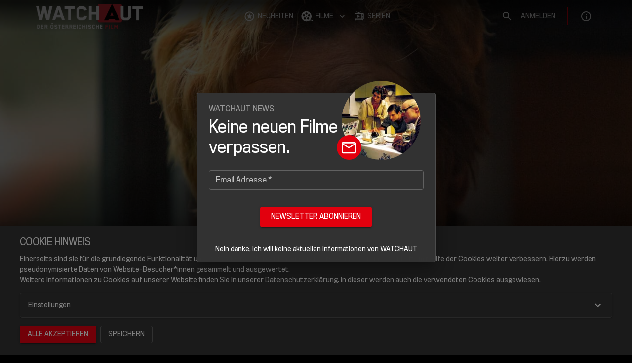

--- FILE ---
content_type: text/html; charset=utf-8
request_url: https://watchaut.film/oe-film/sprich-mit-mir-episode-7
body_size: 50495
content:
<!DOCTYPE html><html><head><meta charSet="utf-8"/><link rel="apple-touch-icon" sizes="57x57" href="/_next/static/tenants/oe-film/apple-touch-icon-57x57.png"/><link rel="apple-touch-icon" sizes="60x60" href="/_next/static/tenants/oe-film/apple-touch-icon-60x60.png"/><link rel="apple-touch-icon" sizes="72x72" href="/_next/static/tenants/oe-film/apple-touch-icon-72x72.png"/><link rel="apple-touch-icon" sizes="76x76" href="/_next/static/tenants/oe-film/apple-touch-icon-76x76.png"/><link rel="apple-touch-icon" sizes="114x114" href="/_next/static/tenants/oe-film/apple-touch-icon-114x114.png"/><link rel="apple-touch-icon" sizes="120x120" href="/_next/static/tenants/oe-film/apple-touch-icon-120x120.png"/><link rel="apple-touch-icon" sizes="144x144" href="/_next/static/tenants/oe-film/apple-touch-icon-144x144.png"/><link rel="apple-touch-icon" sizes="152x152" href="/_next/static/tenants/oe-film/apple-touch-icon-152x152.png"/><link rel="apple-touch-icon" sizes="167x167" href="/_next/static/tenants/oe-film/apple-touch-icon-167x167.png"/><link rel="apple-touch-icon" sizes="180x180" href="/_next/static/tenants/oe-film/apple-touch-icon-180x180.png"/><link rel="apple-touch-icon" sizes="1024x1024" href="/_next/static/tenants/oe-film/apple-touch-icon-1024x1024.png"/><link rel="apple-touch-startup-image" media="(device-width: 320px) and (device-height: 480px) and (-webkit-device-pixel-ratio: 1)" href="/_next/static/tenants/oe-film/apple-touch-startup-image-320x460.png"/><link rel="apple-touch-startup-image" media="(device-width: 320px) and (device-height: 480px) and (-webkit-device-pixel-ratio: 2)" href="/_next/static/tenants/oe-film/apple-touch-startup-image-640x920.png"/><link rel="apple-touch-startup-image" media="(device-width: 320px) and (device-height: 568px) and (-webkit-device-pixel-ratio: 2)" href="/_next/static/tenants/oe-film/apple-touch-startup-image-640x1096.png"/><link rel="apple-touch-startup-image" media="(device-width: 375px) and (device-height: 667px) and (-webkit-device-pixel-ratio: 2)" href="/_next/static/tenants/oe-film/apple-touch-startup-image-750x1294.png"/><link rel="apple-touch-startup-image" media="(device-width: 414px) and (device-height: 736px) and (orientation: landscape) and (-webkit-device-pixel-ratio: 3)" href="/_next/static/tenants/oe-film/apple-touch-startup-image-1182x2208.png"/><link rel="apple-touch-startup-image" media="(device-width: 414px) and (device-height: 736px) and (orientation: portrait) and (-webkit-device-pixel-ratio: 3)" href="/_next/static/tenants/oe-film/apple-touch-startup-image-1242x2148.png"/><link rel="apple-touch-startup-image" media="(device-width: 768px) and (device-height: 1024px) and (orientation: landscape) and (-webkit-device-pixel-ratio: 1)" href="/_next/static/tenants/oe-film/apple-touch-startup-image-748x1024.png"/><link rel="apple-touch-startup-image" media="(device-width: 768px) and (device-height: 1024px) and (orientation: landscape) and (-webkit-device-pixel-ratio: 2)" href="/_next/static/tenants/oe-film/apple-touch-startup-image-1496x2048.png"/><link rel="apple-touch-startup-image" media="(device-width: 768px) and (device-height: 1024px) and (orientation: portrait) and (-webkit-device-pixel-ratio: 1)" href="/_next/static/tenants/oe-film/apple-touch-startup-image-768x1004.png"/><link rel="apple-touch-startup-image" media="(device-width: 768px) and (device-height: 1024px) and (orientation: portrait) and (-webkit-device-pixel-ratio: 2)" href="/_next/static/tenants/oe-film/apple-touch-startup-image-1536x2008.png"/><link rel="icon" type="image/png" sizes="16x16" href="/_next/static/tenants/oe-film/favicon-16x16.png"/><link rel="icon" type="image/png" sizes="32x32" href="/_next/static/tenants/oe-film/favicon-32x32.png"/><link rel="icon" type="image/png" sizes="228x228" href="/_next/static/tenants/oe-film/coast-228x228.png"/><link rel="manifest" href="/_next/static/tenants/oe-film/manifest.json"/><link rel="shortcut icon" href="/_next/static/tenants/oe-film/favicon.ico"/><link rel="yandex-tableau-widget" href="/_next/static/tenants/oe-film/yandex-browser-manifest.json"/><meta name="apple-mobile-web-app-capable" content="yes"/><meta name="apple-mobile-web-app-status-bar-style" content="black-translucent"/><meta name="apple-mobile-web-app-title"/><meta name="application-name"/><meta name="mobile-web-app-capable" content="yes"/><meta name="msapplication-TileColor" content="#fff"/><meta name="msapplication-TileImage" content="/_next/static/tenants/oe-film/mstile-144x144.png"/><meta name="msapplication-config" content="/_next/static/tenants/oe-film/browserconfig.xml"/><meta name="theme-color" content="#fff"/><link href="https://cdn.jsdelivr.net/npm/video.js@7.21.5/dist/video-js.css" rel="stylesheet"/><link href="https://cdn.jsdelivr.net/npm/videojs-playlist-ui@4.0.1/dist/videojs-playlist-ui.css" rel="stylesheet"/><script src=" https://cdn.jsdelivr.net/npm/video.js@7.21.5/dist/video.min.js"></script><script src="https://cdn.jsdelivr.net/npm/videojs-contrib-dash@5.1.1/dist/videojs-dash.min.js"></script><script src=" https://cdn.jsdelivr.net/npm/videojs-playlist@5.0.0/dist/videojs-playlist.min.js"></script><script src=" https://cdn.jsdelivr.net/npm/videojs-playlist-ui@4.0.1/dist/videojs-playlist-ui.min.js"></script><script src="/static/lib/ezdrm-fairplay-videojs.js"></script><script src="https://cdn.jsdelivr.net/npm/@silvermine/videojs-chromecast@1.2.2/dist/silvermine-videojs-chromecast.js"></script><script type="text/javascript" src="https://www.gstatic.com/cv/js/sender/v1/cast_sender.js?loadCastFramework=1"></script><link rel="stylesheet" href="https://cdn.jsdelivr.net/npm/@silvermine/videojs-chromecast@1.2.2/dist/silvermine-videojs-chromecast.css"/><meta name="mobile-web-app-capable" content="yes"/><meta name="apple-mobile-web-app-capable" content="yes"/><meta name="msapplication-starturl" content="/"/><meta charSet="utf-8"/><meta name="viewport" content="width=device-width, initial-scale=1.0, user-scalable=yes"/><title>Sprich mit mir - Episode #7 (Film) online mieten/kaufen - Streamen auf WatchAUT</title><meta property="og:title" content="Sprich mit mir - Episode #7 (Film) online mieten/kaufen - Streamen auf WatchAUT"/><meta name="description" content="15 Episoden. 15 Geschichten. 15 Schicksale. Auf einer Zugfahrt nutzen junge Menschen ihre letzte Chance, mit ihren Großeltern zu sprechen. Folge 7: Edith Walter und Valerie Schieder."/><meta name="og:description" content="15 Episoden. 15 Geschichten. 15 Schicksale. Auf einer Zugfahrt nutzen junge Menschen ihre letzte Chance, mit ihren Großeltern zu sprechen. Folge 7: Edith Walter und Valerie Schieder."/><meta property="og:image" content="https://d31mqx08cmgbkl.cloudfront.net/img/oe-film/Sprich mit mir_E07 Teaser.jpg"/><meta property="og:url" content="https://watchaut.film/oe-film/sprich-mit-mir-episode-7"/><meta property="og:type" content="video.movie"/><script type="application/ld+json">{"@context":"https://schema.org","@type":"Movie","name":"Sprich mit mir - Episode #7","url":"https://watchaut.film/undefined/sprich-mit-mir-episode-7","image":"https://d31mqx08cmgbkl.cloudfront.net/img/oe-film/opt/watchaut_sprich-mit-mir-episode-7_images-teaser.jpg","duration":"PT48M","description":"<p>Edith Walter erlebt den Krieg als Spiel, ihr Vater ist arbeitet in den Sommermonaten als Chauffeur von Goering in Bad Gastein. Aber sie erinnert sich sehr genau an die Stimmung im Vorkriegswien, als sie im Raimundhof aufgewachsen ist und erlebt hat, wie die ersten Kinder aus den Schulen deportiert wurden, während sie von ihrer Mutter für den Führer hübsch gemacht wurde, um ihm zuzuwinken und Blumen zu überreichen. Valerie Schieder stößt immer wieder an die Grenzen dessen, was sie sich vorstellen kann. Die nationalsozialistische Gesinnung mancher Familienmitglieder kann sie genau so wenig nachvollziehen, wie das Mitläufertum. Trotzdem versucht sie, nicht zu verurteilen. Spannend.</p><p><a href=\"https://watchaut.film/oe-film/bundle/sprich-mit-mir\" rel=\"noopener noreferrer\" target=\"_blank\"><strong><em>Hier gibt es alle Episoden zum Paketpreis</em></strong></a></p>","director":"Fabian Eder","offers":{"@type":"Offer","price":2.99,"priceCurrency":"EUR"}}</script><meta name="next-head-count" content="10"/><link rel="preload" href="/_next/static/css/96137182a338ae28d66e.css" as="style"/><link rel="stylesheet" href="/_next/static/css/96137182a338ae28d66e.css" data-n-g=""/><link rel="preload" href="/_next/static/css/14d0551ad13f6a19f3e8.css" as="style"/><link rel="stylesheet" href="/_next/static/css/14d0551ad13f6a19f3e8.css" data-n-p=""/><noscript data-n-css=""></noscript><link rel="preload" href="/_next/static/chunks/main-3b7a91012b47a3fd58b0.js" as="script"/><link rel="preload" href="/_next/static/chunks/webpack-245f049e565ebf942e09.js" as="script"/><link rel="preload" href="/_next/static/chunks/framework.29f9e2f3d4a33bafbaa5.js" as="script"/><link rel="preload" href="/_next/static/chunks/484bcb1e.c40804d32ac82f14f2cb.js" as="script"/><link rel="preload" href="/_next/static/chunks/52066749.a063377084f5cd85756f.js" as="script"/><link rel="preload" href="/_next/static/chunks/commons.27acdf690c1f39ec30e9.js" as="script"/><link rel="preload" href="/_next/static/chunks/3eea52f67705b3fa965a902e77624b9a2d594b9c.79975e597fe83e90007f.js" as="script"/><link rel="preload" href="/_next/static/chunks/c7dbd1b1d53f92c98d9bc5fcc4d71ba4af74ef19.0f26b316e38e3cdaf1ad.js" as="script"/><link rel="preload" href="/_next/static/chunks/pages/_app-a7a705e45088f8ca4d11.js" as="script"/><link rel="preload" href="/_next/static/chunks/b8fa066ebde115cef58a3e9e84145fd2fde53a9f.839b0286056b322b6807.js" as="script"/><link rel="preload" href="/_next/static/chunks/918009ec485914e226ba85e00a11dfab71f8ba0d.b8df378873685f0dd0de.js" as="script"/><link rel="preload" href="/_next/static/chunks/671ffc3836917d0ba9fe2b992c9f0aaf8ba35e4f.0bec41a8d62866392094.js" as="script"/><link rel="preload" href="/_next/static/chunks/b06bf83e13419d9892cd615a46d6ca45173be09c.6ad22a47176d66b833db.js" as="script"/><link rel="preload" href="/_next/static/chunks/06e4214df7f574797e81da19855013ea833f55ef.acaeda036695cb93678c.js" as="script"/><link rel="preload" href="/_next/static/chunks/pages/%5BtenantId%5D/%5BvodId%5D-559e0fac9b068c6ce941.js" as="script"/><style id="jss-server-side">.MuiSvgIcon-root {
  fill: currentColor;
  width: 1em;
  height: 1em;
  display: inline-block;
  font-size: 1.5rem;
  transition: fill 200ms cubic-bezier(0.4, 0, 0.2, 1) 0ms;
  flex-shrink: 0;
  user-select: none;
}
.MuiSvgIcon-colorPrimary {
  color: #e3000f;
}
.MuiSvgIcon-colorSecondary {
  color: #e3000f;
}
.MuiSvgIcon-colorAction {
  color: #fff;
}
.MuiSvgIcon-colorError {
  color: #f44336;
}
.MuiSvgIcon-colorDisabled {
  color: rgba(255, 255, 255, 0.3);
}
.MuiSvgIcon-fontSizeInherit {
  font-size: inherit;
}
.MuiSvgIcon-fontSizeSmall {
  font-size: 1.25rem;
}
.MuiSvgIcon-fontSizeLarge {
  font-size: 2.1875rem;
}
.MuiPaper-root {
  color: #fff;
  transition: box-shadow 300ms cubic-bezier(0.4, 0, 0.2, 1) 0ms;
  background-color: #333333;
}
.MuiPaper-root.detail-overview-card {
  border: 2px solid #141414;
  background-color: transparent;
}
.MuiPaper-rounded {
  border: solid 1px #4d4d4d;
  border-radius: 4px;
}
.MuiPaper-outlined {
  border: 1px solid rgba(255, 255, 255, 0.12);
}
.MuiPaper-elevation0 {
  box-shadow: none;
}
.MuiPaper-elevation1 {
  box-shadow: 0px 2px 1px -1px rgba(0,0,0,0.2),0px 1px 1px 0px rgba(0,0,0,0.14),0px 1px 3px 0px rgba(0,0,0,0.12);
}
.MuiPaper-elevation2 {
  box-shadow: 0px 3px 1px -2px rgba(0,0,0,0.2),0px 2px 2px 0px rgba(0,0,0,0.14),0px 1px 5px 0px rgba(0,0,0,0.12);
}
.MuiPaper-elevation3 {
  box-shadow: 0px 3px 3px -2px rgba(0,0,0,0.2),0px 3px 4px 0px rgba(0,0,0,0.14),0px 1px 8px 0px rgba(0,0,0,0.12);
}
.MuiPaper-elevation4 {
  box-shadow: 0px 2px 4px -1px rgba(0,0,0,0.2),0px 4px 5px 0px rgba(0,0,0,0.14),0px 1px 10px 0px rgba(0,0,0,0.12);
}
.MuiPaper-elevation5 {
  box-shadow: 0px 3px 5px -1px rgba(0,0,0,0.2),0px 5px 8px 0px rgba(0,0,0,0.14),0px 1px 14px 0px rgba(0,0,0,0.12);
}
.MuiPaper-elevation6 {
  box-shadow: 0px 3px 5px -1px rgba(0,0,0,0.2),0px 6px 10px 0px rgba(0,0,0,0.14),0px 1px 18px 0px rgba(0,0,0,0.12);
}
.MuiPaper-elevation7 {
  box-shadow: 0px 4px 5px -2px rgba(0,0,0,0.2),0px 7px 10px 1px rgba(0,0,0,0.14),0px 2px 16px 1px rgba(0,0,0,0.12);
}
.MuiPaper-elevation8 {
  box-shadow: 0px 5px 5px -3px rgba(0,0,0,0.2),0px 8px 10px 1px rgba(0,0,0,0.14),0px 3px 14px 2px rgba(0,0,0,0.12);
}
.MuiPaper-elevation9 {
  box-shadow: 0px 5px 6px -3px rgba(0,0,0,0.2),0px 9px 12px 1px rgba(0,0,0,0.14),0px 3px 16px 2px rgba(0,0,0,0.12);
}
.MuiPaper-elevation10 {
  box-shadow: 0px 6px 6px -3px rgba(0,0,0,0.2),0px 10px 14px 1px rgba(0,0,0,0.14),0px 4px 18px 3px rgba(0,0,0,0.12);
}
.MuiPaper-elevation11 {
  box-shadow: 0px 6px 7px -4px rgba(0,0,0,0.2),0px 11px 15px 1px rgba(0,0,0,0.14),0px 4px 20px 3px rgba(0,0,0,0.12);
}
.MuiPaper-elevation12 {
  box-shadow: 0px 7px 8px -4px rgba(0,0,0,0.2),0px 12px 17px 2px rgba(0,0,0,0.14),0px 5px 22px 4px rgba(0,0,0,0.12);
}
.MuiPaper-elevation13 {
  box-shadow: 0px 7px 8px -4px rgba(0,0,0,0.2),0px 13px 19px 2px rgba(0,0,0,0.14),0px 5px 24px 4px rgba(0,0,0,0.12);
}
.MuiPaper-elevation14 {
  box-shadow: 0px 7px 9px -4px rgba(0,0,0,0.2),0px 14px 21px 2px rgba(0,0,0,0.14),0px 5px 26px 4px rgba(0,0,0,0.12);
}
.MuiPaper-elevation15 {
  box-shadow: 0px 8px 9px -5px rgba(0,0,0,0.2),0px 15px 22px 2px rgba(0,0,0,0.14),0px 6px 28px 5px rgba(0,0,0,0.12);
}
.MuiPaper-elevation16 {
  box-shadow: 0px 8px 10px -5px rgba(0,0,0,0.2),0px 16px 24px 2px rgba(0,0,0,0.14),0px 6px 30px 5px rgba(0,0,0,0.12);
}
.MuiPaper-elevation17 {
  box-shadow: 0px 8px 11px -5px rgba(0,0,0,0.2),0px 17px 26px 2px rgba(0,0,0,0.14),0px 6px 32px 5px rgba(0,0,0,0.12);
}
.MuiPaper-elevation18 {
  box-shadow: 0px 9px 11px -5px rgba(0,0,0,0.2),0px 18px 28px 2px rgba(0,0,0,0.14),0px 7px 34px 6px rgba(0,0,0,0.12);
}
.MuiPaper-elevation19 {
  box-shadow: 0px 9px 12px -6px rgba(0,0,0,0.2),0px 19px 29px 2px rgba(0,0,0,0.14),0px 7px 36px 6px rgba(0,0,0,0.12);
}
.MuiPaper-elevation20 {
  box-shadow: 0px 10px 13px -6px rgba(0,0,0,0.2),0px 20px 31px 3px rgba(0,0,0,0.14),0px 8px 38px 7px rgba(0,0,0,0.12);
}
.MuiPaper-elevation21 {
  box-shadow: 0px 10px 13px -6px rgba(0,0,0,0.2),0px 21px 33px 3px rgba(0,0,0,0.14),0px 8px 40px 7px rgba(0,0,0,0.12);
}
.MuiPaper-elevation22 {
  box-shadow: 0px 10px 14px -6px rgba(0,0,0,0.2),0px 22px 35px 3px rgba(0,0,0,0.14),0px 8px 42px 7px rgba(0,0,0,0.12);
}
.MuiPaper-elevation23 {
  box-shadow: 0px 11px 14px -7px rgba(0,0,0,0.2),0px 23px 36px 3px rgba(0,0,0,0.14),0px 9px 44px 8px rgba(0,0,0,0.12);
}
.MuiPaper-elevation24 {
  box-shadow: 0px 11px 15px -7px rgba(0,0,0,0.2),0px 24px 38px 3px rgba(0,0,0,0.14),0px 9px 46px 8px rgba(0,0,0,0.12);
}
.MuiButtonBase-root {
  color: inherit;
  border: 0;
  cursor: pointer;
  margin: 0;
  display: inline-flex;
  outline: 0;
  padding: 0;
  position: relative;
  align-items: center;
  user-select: none;
  border-radius: 0;
  vertical-align: middle;
  -moz-appearance: none;
  justify-content: center;
  text-decoration: none;
  background-color: transparent;
  -webkit-appearance: none;
  -webkit-tap-highlight-color: transparent;
}
.MuiButtonBase-root::-moz-focus-inner {
  border-style: none;
}
.MuiButtonBase-root.Mui-disabled {
  cursor: default;
  pointer-events: none;
}
@media print {
  .MuiButtonBase-root {
    color-adjust: exact;
  }
}
  .MuiIconButton-root {
    flex: 0 0 auto;
    color: #fff;
    padding: 12px;
    overflow: visible;
    font-size: 1.5rem;
    text-align: center;
    transition: background-color 150ms cubic-bezier(0.4, 0, 0.2, 1) 0ms;
    border-radius: 50%;
  }
  .MuiIconButton-root:hover {
    background-color: rgba(255, 255, 255, 0.08);
  }
  .MuiIconButton-root.Mui-disabled {
    color: rgba(255, 255, 255, 0.3);
    background-color: transparent;
  }
@media (hover: none) {
  .MuiIconButton-root:hover {
    background-color: transparent;
  }
}
  .MuiIconButton-edgeStart {
    margin-left: -12px;
  }
  .MuiIconButton-sizeSmall.MuiIconButton-edgeStart {
    margin-left: -3px;
  }
  .MuiIconButton-edgeEnd {
    margin-right: -12px;
  }
  .MuiIconButton-sizeSmall.MuiIconButton-edgeEnd {
    margin-right: -3px;
  }
  .MuiIconButton-colorInherit {
    color: inherit;
  }
  .MuiIconButton-colorPrimary {
    color: #e3000f;
  }
  .MuiIconButton-colorPrimary:hover {
    background-color: rgba(227, 0, 15, 0.08);
  }
@media (hover: none) {
  .MuiIconButton-colorPrimary:hover {
    background-color: transparent;
  }
}
  .MuiIconButton-colorSecondary {
    color: #e3000f;
  }
  .MuiIconButton-colorSecondary:hover {
    background-color: rgba(227, 0, 15, 0.08);
  }
@media (hover: none) {
  .MuiIconButton-colorSecondary:hover {
    background-color: transparent;
  }
}
  .MuiIconButton-sizeSmall {
    padding: 3px;
    font-size: 1.125rem;
  }
  .MuiIconButton-label {
    width: 100%;
    display: flex;
    align-items: inherit;
    justify-content: inherit;
  }
  .MuiAppBar-root {
    width: 100%;
    display: flex;
    z-index: 1100;
    box-sizing: border-box;
    flex-shrink: 0;
    flex-direction: column;
  }
  .MuiAppBar-positionFixed {
    top: 0;
    left: auto;
    right: 0;
    position: fixed;
  }
@media print {
  .MuiAppBar-positionFixed {
    position: absolute;
  }
}
  .MuiAppBar-positionAbsolute {
    top: 0;
    left: auto;
    right: 0;
    position: absolute;
  }
  .MuiAppBar-positionSticky {
    top: 0;
    left: auto;
    right: 0;
    position: sticky;
  }
  .MuiAppBar-positionStatic {
    position: static;
  }
  .MuiAppBar-positionRelative {
    position: relative;
  }
  .MuiAppBar-colorDefault {
    color: #fff;
    background-color: #212121;
  }
  .MuiAppBar-colorPrimary {
    color: #EEEEEE;
    box-shadow: none;
    background-color: transparent;
    background-image: linear-gradient(to bottom,rgba(0,0,0,.7) 10%,rgba(0,0,0,0));
  }
  .MuiAppBar-colorPrimary button:hover {
    background-color: transparent;
  }
  .MuiAppBar-colorSecondary {
    color: #fff;
    background-color: #e3000f;
  }
  .MuiAppBar-colorInherit {
    color: inherit;
  }
  .MuiAppBar-colorTransparent {
    color: inherit;
    background-color: transparent;
  }
  .MuiAvatar-root {
    width: 40px;
    height: 40px;
    display: flex;
    overflow: hidden;
    position: relative;
    font-size: 1.25rem;
    align-items: center;
    flex-shrink: 0;
    font-family: TitlingGothic Narrow-Regular;
    line-height: 1;
    user-select: none;
    border-radius: 50%;
    justify-content: center;
  }
  .MuiAvatar-colorDefault {
    color: #151515;
    background-color: #757575;
  }
  .MuiAvatar-rounded {
    border-radius: 4px;
  }
  .MuiAvatar-square {
    border-radius: 0;
  }
  .MuiAvatar-img {
    color: transparent;
    width: 100%;
    height: 100%;
    object-fit: cover;
    text-align: center;
    text-indent: 10000px;
  }
  .MuiAvatar-fallback {
    width: 75%;
    height: 75%;
  }

  .jss13 {  }
  .jss28 {  }
  .jss37 {  }
  .jss38 {  }
  .jss39 {  }
  .jss52 {  }
  .jss71 {
    margin-bottom: 16px;
  }
  .jss75 {  }
  .jss82 {  }
  .jss149 {  }
  .jss150 {
    font-size: 24px;
    text-align: center;
    margin-bottom: 8px;
  }
  .jss151 {
    font-size: 14px;
    margin-top: 24px;
    text-align: center;
    font-weight: 300;
  }
  .jss152 {  }
  .jss153 {  }
  .jss154 {  }
  .jss155 {  }
  .jss156 {  }
  .jss157 {  }
  .jss158 {  }
  .jss159 {  }
  .jss162 {
    font-size: 16px;
    text-align: center;
    font-weight: 300;
  }
  .jss163 {
    font-size: 16px;
    text-align: center;
    font-weight: 300;
  }
  .jss164 {
    font-size: 16px;
    text-align: center;
    font-weight: 300;
  }
  .jss165 {
    font-size: 16px;
    text-align: center;
    font-weight: 300;
  }
  .jss166 {  }
  .jss167 {  }
  .jss168 {  }
  .jss169 {  }
  .jss170 {
    font-size: 12px;
    text-align: left;
    font-weight: 300;
  }
  .jss171 {
    font-size: 10px;
    text-align: left;
    font-weight: 300;
  }
  .jss172 {
    font-size: 14px;
    font-weight: 300;
  }
  .jss173 {  }
  .jss174 {  }
  .jss175 {  }
  .MuiTypography-root {
    margin: 0;
  }
  .MuiTypography-body2 {
    font-size: 0.875rem;
    font-family: TitlingGothic Narrow-Regular;
    font-weight: 400;
    line-height: 1.43;
  }
  .MuiTypography-body1 {
    font-size: 1rem;
    font-family: TitlingGothic Narrow-Regular;
    font-weight: 400;
    line-height: 1.5;
  }
  .MuiTypography-caption {
    font-size: 0.75rem;
    font-family: TitlingGothic Narrow-Regular;
    font-weight: 400;
    line-height: 1.66;
  }
  .MuiTypography-button {
    font-size: 0.875rem;
    font-family: TitlingGothic Narrow-Regular;
    font-weight: 500;
    line-height: 1.75;
    text-transform: uppercase;
  }
  .MuiTypography-h1 {
    font-size: 6rem;
    font-family: TitlingGothic Narrow-Regular;
    font-weight: 300;
    line-height: 1.167;
  }
  .MuiTypography-h2 {
    font-size: 3.75rem;
    font-family: TitlingGothic Narrow-Regular;
    font-weight: 300;
    line-height: 1.2;
  }
  .MuiTypography-h3 {
    font-size: 3rem;
    font-family: TitlingGothic Narrow-Regular;
    font-weight: 400;
    line-height: 1.167;
  }
  .MuiTypography-h4 {
    font-size: 2.125rem;
    font-family: TitlingGothic Narrow-Regular;
    font-weight: 400;
    line-height: 1.235;
  }
  .MuiTypography-h5 {
    font-size: 1.5rem;
    font-family: TitlingGothic Narrow-Regular;
    font-weight: 400;
    line-height: 1.334;
  }
  .MuiTypography-h6 {
    font-size: 1.25rem;
    font-family: TitlingGothic Narrow-Regular;
    font-weight: 500;
    line-height: 1.6;
  }
  .MuiTypography-subtitle1 {
    font-size: 1rem;
    font-family: TitlingGothic Narrow-Regular;
    font-weight: 400;
    line-height: 1.75;
  }
  .MuiTypography-subtitle2 {
    font-size: 0.875rem;
    font-family: TitlingGothic Narrow-Regular;
    font-weight: 500;
    line-height: 1.57;
  }
  .MuiTypography-overline {
    font-size: 0.75rem;
    font-family: TitlingGothic Narrow-Regular;
    font-weight: 400;
    line-height: 2.66;
    text-transform: uppercase;
  }
  .MuiTypography-srOnly {
    width: 1px;
    height: 1px;
    overflow: hidden;
    position: absolute;
  }
  .MuiTypography-alignLeft {
    text-align: left;
  }
  .MuiTypography-alignCenter {
    text-align: center;
  }
  .MuiTypography-alignRight {
    text-align: right;
  }
  .MuiTypography-alignJustify {
    text-align: justify;
  }
  .MuiTypography-noWrap {
    overflow: hidden;
    white-space: nowrap;
    text-overflow: ellipsis;
  }
  .MuiTypography-gutterBottom {
    margin-bottom: 0.35em;
  }
  .MuiTypography-paragraph {
    margin-bottom: 16px;
  }
  .MuiTypography-colorInherit {
    color: inherit;
  }
  .MuiTypography-colorPrimary {
    color: #EEEEEE;
  }
  .MuiTypography-colorSecondary {
    color: #e3000f;
  }
  .MuiTypography-colorTextPrimary {
    color: #fff;
  }
  .MuiTypography-colorTextSecondary {
    color: rgba(255, 255, 255, 0.7);
  }
  .MuiTypography-colorError {
    color: #f44336;
  }
  .MuiTypography-displayInline {
    display: inline;
  }
  .MuiTypography-displayBlock {
    display: block;
  }
  .MuiButton-root {
    color: #fff;
    padding: 6px 16px;
    font-size: 0.875rem;
    min-width: 64px;
    box-sizing: border-box;
    transition: background-color 250ms cubic-bezier(0.4, 0, 0.2, 1) 0ms,box-shadow 250ms cubic-bezier(0.4, 0, 0.2, 1) 0ms,border 250ms cubic-bezier(0.4, 0, 0.2, 1) 0ms;
    font-family: TitlingGothic Narrow-Regular;
    font-weight: 500;
    line-height: 1.75;
    border-radius: 4px;
    text-transform: uppercase;
  }
  .MuiButton-root:hover {
    text-decoration: none;
    background-color: rgba(255, 255, 255, 0.08);
  }
  .MuiButton-root.Mui-disabled {
    color: rgba(255, 255, 255, 0.3);
  }
@media (hover: none) {
  .MuiButton-root:hover {
    background-color: transparent;
  }
}
  .MuiButton-root:hover.Mui-disabled {
    background-color: transparent;
  }
  .MuiButton-label {
    width: 100%;
    display: inherit;
    align-items: inherit;
    justify-content: inherit;
  }
  .MuiButton-text {
    padding: 6px 8px;
  }
  .MuiButton-textPrimary {
    color: #e3000f;
  }
  .MuiButton-textPrimary:hover {
    background-color: rgba(227, 0, 15, 0.08);
  }
@media (hover: none) {
  .MuiButton-textPrimary:hover {
    background-color: transparent;
  }
}
  .MuiButton-textSecondary {
    color: #e3000f;
  }
  .MuiButton-textSecondary:hover {
    background-color: rgba(227, 0, 15, 0.08);
  }
@media (hover: none) {
  .MuiButton-textSecondary:hover {
    background-color: transparent;
  }
}
  .MuiButton-outlined {
    border: 1px solid rgba(255, 255, 255, 0.23);
    padding: 5px 15px;
  }
  .MuiButton-outlined.Mui-disabled {
    border: 1px solid rgba(255, 255, 255, 0.12);
  }
  .MuiButton-outlinedPrimary {
    color: #e3000f;
    border: 1px solid rgba(227, 0, 15, 0.5);
  }
  .MuiButton-outlinedPrimary:hover {
    border: 1px solid #e3000f;
    background-color: rgba(227, 0, 15, 0.08);
  }
@media (hover: none) {
  .MuiButton-outlinedPrimary:hover {
    background-color: transparent;
  }
}
  .MuiButton-outlinedSecondary {
    color: #e3000f;
    border: 1px solid rgba(227, 0, 15, 0.5);
  }
  .MuiButton-outlinedSecondary:hover {
    border: 1px solid #e3000f;
    background-color: rgba(227, 0, 15, 0.08);
  }
  .MuiButton-outlinedSecondary.Mui-disabled {
    border: 1px solid rgba(255, 255, 255, 0.3);
  }
@media (hover: none) {
  .MuiButton-outlinedSecondary:hover {
    background-color: transparent;
  }
}
  .MuiButton-contained {
    color: rgba(0, 0, 0, 0.87);
    box-shadow: 0px 3px 1px -2px rgba(0,0,0,0.2),0px 2px 2px 0px rgba(0,0,0,0.14),0px 1px 5px 0px rgba(0,0,0,0.12);
    background-color: #e0e0e0;
  }
  .MuiButton-contained:hover {
    box-shadow: 0px 2px 4px -1px rgba(0,0,0,0.2),0px 4px 5px 0px rgba(0,0,0,0.14),0px 1px 10px 0px rgba(0,0,0,0.12);
    background-color: #d5d5d5;
  }
  .MuiButton-contained.Mui-focusVisible {
    box-shadow: 0px 3px 5px -1px rgba(0,0,0,0.2),0px 6px 10px 0px rgba(0,0,0,0.14),0px 1px 18px 0px rgba(0,0,0,0.12);
  }
  .MuiButton-contained:active {
    box-shadow: 0px 5px 5px -3px rgba(0,0,0,0.2),0px 8px 10px 1px rgba(0,0,0,0.14),0px 3px 14px 2px rgba(0,0,0,0.12);
  }
  .MuiButton-contained.Mui-disabled {
    color: rgba(255, 255, 255, 0.3);
    box-shadow: none;
    background-color: rgba(255, 255, 255, 0.12);
  }
@media (hover: none) {
  .MuiButton-contained:hover {
    box-shadow: 0px 3px 1px -2px rgba(0,0,0,0.2),0px 2px 2px 0px rgba(0,0,0,0.14),0px 1px 5px 0px rgba(0,0,0,0.12);
    background-color: #e0e0e0;
  }
}
  .MuiButton-contained:hover.Mui-disabled {
    background-color: rgba(255, 255, 255, 0.12);
  }
  .MuiButton-containedPrimary {
    color: #fff;
    background-color: #e3000f;
  }
  .MuiButton-containedPrimary:hover {
    background-color: rgb(158, 0, 10);
  }
@media (hover: none) {
  .MuiButton-containedPrimary:hover {
    background-color: #e3000f;
  }
}
  .MuiButton-containedSecondary {
    color: #fff;
    background-color: #e3000f;
  }
  .MuiButton-containedSecondary:hover {
    background-color: rgb(158, 0, 10);
  }
@media (hover: none) {
  .MuiButton-containedSecondary:hover {
    background-color: #e3000f;
  }
}
  .MuiButton-disableElevation {
    box-shadow: none;
  }
  .MuiButton-disableElevation:hover {
    box-shadow: none;
  }
  .MuiButton-disableElevation.Mui-focusVisible {
    box-shadow: none;
  }
  .MuiButton-disableElevation:active {
    box-shadow: none;
  }
  .MuiButton-disableElevation.Mui-disabled {
    box-shadow: none;
  }
  .MuiButton-colorInherit {
    color: inherit;
    border-color: currentColor;
  }
  .MuiButton-textSizeSmall {
    padding: 4px 5px;
    font-size: 0.8125rem;
  }
  .MuiButton-textSizeLarge {
    padding: 8px 11px;
    font-size: 0.9375rem;
  }
  .MuiButton-outlinedSizeSmall {
    padding: 3px 9px;
    font-size: 0.8125rem;
  }
  .MuiButton-outlinedSizeLarge {
    padding: 7px 21px;
    font-size: 0.9375rem;
  }
  .MuiButton-containedSizeSmall {
    padding: 4px 10px;
    font-size: 0.8125rem;
  }
  .MuiButton-containedSizeLarge {
    padding: 8px 22px;
    font-size: 0.9375rem;
  }
  .MuiButton-fullWidth {
    width: 100%;
  }
  .MuiButton-startIcon {
    display: inherit;
    margin-left: -4px;
    margin-right: 8px;
  }
  .MuiButton-startIcon.MuiButton-iconSizeSmall {
    margin-left: -2px;
  }
  .MuiButton-endIcon {
    display: inherit;
    margin-left: 8px;
    margin-right: -4px;
  }
  .MuiButton-endIcon.MuiButton-iconSizeSmall {
    margin-right: -2px;
  }
  .MuiButton-iconSizeSmall > *:first-child {
    font-size: 18px;
  }
  .MuiButton-iconSizeMedium > *:first-child {
    font-size: 20px;
  }
  .MuiButton-iconSizeLarge > *:first-child {
    font-size: 22px;
  }
  .MuiCardMedia-root {
    display: block;
    background-size: cover;
    background-repeat: no-repeat;
    background-position: center;
  }
  .MuiCardMedia-media {
    width: 100%;
  }
  .MuiCardMedia-img {
    object-fit: cover;
  }
  .MuiContainer-root {
    width: 100%;
    display: block;
    box-sizing: border-box;
    margin-left: auto;
    margin-right: auto;
    padding-left: 16px;
    padding-right: 16px;
  }
@media (min-width:600px) {
  .MuiContainer-root {
    padding-left: 24px;
    padding-right: 24px;
  }
}
  .MuiContainer-disableGutters {
    padding-left: 0;
    padding-right: 0;
  }
@media (min-width:600px) {
  .MuiContainer-fixed {
    max-width: 600px;
  }
}
@media (min-width:960px) {
  .MuiContainer-fixed {
    max-width: 960px;
  }
}
@media (min-width:1280px) {
  .MuiContainer-fixed {
    max-width: 1280px;
  }
}
@media (min-width:1920px) {
  .MuiContainer-fixed {
    max-width: 1920px;
  }
}
@media (min-width:0px) {
  .MuiContainer-maxWidthXs {
    max-width: 444px;
  }
}
@media (min-width:600px) {
  .MuiContainer-maxWidthSm {
    max-width: 600px;
  }
}
@media (min-width:960px) {
  .MuiContainer-maxWidthMd {
    max-width: 960px;
  }
}
@media (min-width:1280px) {
  .MuiContainer-maxWidthLg {
    max-width: 1280px;
  }
}
@media (min-width:1920px) {
  .MuiContainer-maxWidthXl {
    max-width: 1920px;
  }
}
html {
  box-sizing: border-box;
  background-color: #000000;
  -webkit-font-smoothing: antialiased;
  -moz-osx-font-smoothing: grayscale;
}
*, *::before, *::after {
  box-sizing: inherit;
}
strong, b {
  font-weight: 700;
}
body {
  color: #fff;
  margin: 0;
  font-size: 0.875rem;
  font-family: TitlingGothic Narrow-Regular;
  font-weight: 400;
  line-height: 1.43;
  background-color: #000000;
}
@media print {
  body {
    background-color: #fff;
  }
}
body::backdrop {
  background-color: #151515;
}
body .wpwl-label {
  color: white;
}
body .wpwl-button-pay {
  background-color: #e3000f;
}
body .wpwl-button-pay:hover, body .wpwl-button-pay:active, body .wpwl-button-pay:focus {
  background-color: #e3000f;
}
body .wpwl-button-pay[disabled] {
  background-color: #e3000f;
}
body .wpwl-button-pay[disabled]:hover, body .wpwl-button-pay[disabled]:active, body .wpwl-button-pay[disabled]:focus {
  background-color: #e3000f;
}
a {
  color: #EEEEEE;
}
@media print {
  .MuiDialog-root {
    position: absolute !important;
  }
}
  .MuiDialog-scrollPaper {
    display: flex;
    align-items: center;
    justify-content: center;
  }
  .MuiDialog-scrollBody {
    overflow-x: hidden;
    overflow-y: auto;
    text-align: center;
  }
  .MuiDialog-scrollBody:after {
    width: 0;
    height: 100%;
    content: "";
    display: inline-block;
    vertical-align: middle;
  }
  .MuiDialog-container {
    height: 100%;
    outline: 0;
  }
@media print {
  .MuiDialog-container {
    height: auto;
  }
}
  .MuiDialog-paper {
    margin: 32px;
    position: relative;
    overflow-y: auto;
  }
@media print {
  .MuiDialog-paper {
    box-shadow: none;
    overflow-y: visible;
  }
}
  .MuiDialog-paperScrollPaper {
    display: flex;
    max-height: calc(100% - 64px);
    flex-direction: column;
  }
  .MuiDialog-paperScrollBody {
    display: inline-block;
    text-align: left;
    vertical-align: middle;
  }
  .MuiDialog-paperWidthFalse {
    max-width: calc(100% - 64px);
  }
  .MuiDialog-paperWidthXs {
    max-width: 444px;
  }
@media (max-width:507.95px) {
  .MuiDialog-paperWidthXs.MuiDialog-paperScrollBody {
    max-width: calc(100% - 64px);
  }
}
  .MuiDialog-paperWidthSm {
    max-width: 600px;
  }
@media (max-width:663.95px) {
  .MuiDialog-paperWidthSm.MuiDialog-paperScrollBody {
    max-width: calc(100% - 64px);
  }
}
  .MuiDialog-paperWidthMd {
    max-width: 960px;
  }
@media (max-width:1023.95px) {
  .MuiDialog-paperWidthMd.MuiDialog-paperScrollBody {
    max-width: calc(100% - 64px);
  }
}
  .MuiDialog-paperWidthLg {
    max-width: 1280px;
  }
@media (max-width:1343.95px) {
  .MuiDialog-paperWidthLg.MuiDialog-paperScrollBody {
    max-width: calc(100% - 64px);
  }
}
  .MuiDialog-paperWidthXl {
    max-width: 1920px;
  }
@media (max-width:1983.95px) {
  .MuiDialog-paperWidthXl.MuiDialog-paperScrollBody {
    max-width: calc(100% - 64px);
  }
}
  .MuiDialog-paperFullWidth {
    width: calc(100% - 64px);
  }
  .MuiDialog-paperFullScreen {
    width: 100%;
    height: 100%;
    margin: 0;
    max-width: 100%;
    max-height: none;
    border-radius: 0;
  }
  .MuiDialog-paperFullScreen.MuiDialog-paperScrollBody {
    margin: 0;
    max-width: 100%;
  }
  .MuiDivider-root {
    border: none;
    height: 1px;
    margin: 0;
    flex-shrink: 0;
    background-color: #e3000f;
  }
  .MuiDivider-absolute {
    left: 0;
    width: 100%;
    bottom: 0;
    position: absolute;
  }
  .MuiDivider-inset {
    margin-left: 72px;
  }
  .MuiDivider-light {
    background-color: rgba(255, 255, 255, 0.08);
  }
  .MuiDivider-middle {
    margin-left: 16px;
    margin-right: 16px;
  }
  .MuiDivider-vertical {
    width: 1px;
    height: 100%;
  }
  .MuiDivider-flexItem {
    height: auto;
    align-self: stretch;
  }
  .MuiDrawer-docked {
    flex: 0 0 auto;
  }
  .MuiDrawer-paper {
    top: 0;
    flex: 1 0 auto;
    height: 100%;
    display: flex;
    outline: 0;
    z-index: 1200;
    position: fixed;
    overflow-y: auto;
    flex-direction: column;
    -webkit-overflow-scrolling: touch;
  }
  .MuiDrawer-paperAnchorLeft {
    left: 0;
    right: auto;
  }
  .MuiDrawer-paperAnchorRight {
    left: auto;
    right: 0;
  }
  .MuiDrawer-paperAnchorTop {
    top: 0;
    left: 0;
    right: 0;
    bottom: auto;
    height: auto;
    max-height: 100%;
  }
  .MuiDrawer-paperAnchorBottom {
    top: auto;
    left: 0;
    right: 0;
    bottom: 0;
    height: auto;
    max-height: 100%;
  }
  .MuiDrawer-paperAnchorDockedLeft {
    border-right: 1px solid rgba(255, 255, 255, 0.12);
  }
  .MuiDrawer-paperAnchorDockedTop {
    border-bottom: 1px solid rgba(255, 255, 255, 0.12);
  }
  .MuiDrawer-paperAnchorDockedRight {
    border-left: 1px solid rgba(255, 255, 255, 0.12);
  }
  .MuiDrawer-paperAnchorDockedBottom {
    border-top: 1px solid rgba(255, 255, 255, 0.12);
  }
  .MuiGrid-container {
    width: 100%;
    display: flex;
    flex-wrap: wrap;
    box-sizing: border-box;
  }
  .MuiGrid-item {
    margin: 0;
    box-sizing: border-box;
  }
  .MuiGrid-zeroMinWidth {
    min-width: 0;
  }
  .MuiGrid-direction-xs-column {
    flex-direction: column;
  }
  .MuiGrid-direction-xs-column-reverse {
    flex-direction: column-reverse;
  }
  .MuiGrid-direction-xs-row-reverse {
    flex-direction: row-reverse;
  }
  .MuiGrid-wrap-xs-nowrap {
    flex-wrap: nowrap;
  }
  .MuiGrid-wrap-xs-wrap-reverse {
    flex-wrap: wrap-reverse;
  }
  .MuiGrid-align-items-xs-center {
    align-items: center;
  }
  .MuiGrid-align-items-xs-flex-start {
    align-items: flex-start;
  }
  .MuiGrid-align-items-xs-flex-end {
    align-items: flex-end;
  }
  .MuiGrid-align-items-xs-baseline {
    align-items: baseline;
  }
  .MuiGrid-align-content-xs-center {
    align-content: center;
  }
  .MuiGrid-align-content-xs-flex-start {
    align-content: flex-start;
  }
  .MuiGrid-align-content-xs-flex-end {
    align-content: flex-end;
  }
  .MuiGrid-align-content-xs-space-between {
    align-content: space-between;
  }
  .MuiGrid-align-content-xs-space-around {
    align-content: space-around;
  }
  .MuiGrid-justify-xs-center {
    justify-content: center;
  }
  .MuiGrid-justify-xs-flex-end {
    justify-content: flex-end;
  }
  .MuiGrid-justify-xs-space-between {
    justify-content: space-between;
  }
  .MuiGrid-justify-xs-space-around {
    justify-content: space-around;
  }
  .MuiGrid-justify-xs-space-evenly {
    justify-content: space-evenly;
  }
  .MuiGrid-spacing-xs-1 {
    width: calc(100% + 8px);
    margin: -4px;
  }
  .MuiGrid-spacing-xs-1 > .MuiGrid-item {
    padding: 4px;
  }
  .MuiGrid-spacing-xs-2 {
    width: calc(100% + 16px);
    margin: -8px;
  }
  .MuiGrid-spacing-xs-2 > .MuiGrid-item {
    padding: 8px;
  }
  .MuiGrid-spacing-xs-3 {
    width: calc(100% + 24px);
    margin: -12px;
  }
  .MuiGrid-spacing-xs-3 > .MuiGrid-item {
    padding: 12px;
  }
  .MuiGrid-spacing-xs-4 {
    width: calc(100% + 32px);
    margin: -16px;
  }
  .MuiGrid-spacing-xs-4 > .MuiGrid-item {
    padding: 16px;
  }
  .MuiGrid-spacing-xs-5 {
    width: calc(100% + 40px);
    margin: -20px;
  }
  .MuiGrid-spacing-xs-5 > .MuiGrid-item {
    padding: 20px;
  }
  .MuiGrid-spacing-xs-6 {
    width: calc(100% + 48px);
    margin: -24px;
  }
  .MuiGrid-spacing-xs-6 > .MuiGrid-item {
    padding: 24px;
  }
  .MuiGrid-spacing-xs-7 {
    width: calc(100% + 56px);
    margin: -28px;
  }
  .MuiGrid-spacing-xs-7 > .MuiGrid-item {
    padding: 28px;
  }
  .MuiGrid-spacing-xs-8 {
    width: calc(100% + 64px);
    margin: -32px;
  }
  .MuiGrid-spacing-xs-8 > .MuiGrid-item {
    padding: 32px;
  }
  .MuiGrid-spacing-xs-9 {
    width: calc(100% + 72px);
    margin: -36px;
  }
  .MuiGrid-spacing-xs-9 > .MuiGrid-item {
    padding: 36px;
  }
  .MuiGrid-spacing-xs-10 {
    width: calc(100% + 80px);
    margin: -40px;
  }
  .MuiGrid-spacing-xs-10 > .MuiGrid-item {
    padding: 40px;
  }
  .MuiGrid-grid-xs-auto {
    flex-grow: 0;
    max-width: none;
    flex-basis: auto;
  }
  .MuiGrid-grid-xs-true {
    flex-grow: 1;
    max-width: 100%;
    flex-basis: 0;
  }
  .MuiGrid-grid-xs-1 {
    flex-grow: 0;
    max-width: 8.333333%;
    flex-basis: 8.333333%;
  }
  .MuiGrid-grid-xs-2 {
    flex-grow: 0;
    max-width: 16.666667%;
    flex-basis: 16.666667%;
  }
  .MuiGrid-grid-xs-3 {
    flex-grow: 0;
    max-width: 25%;
    flex-basis: 25%;
  }
  .MuiGrid-grid-xs-4 {
    flex-grow: 0;
    max-width: 33.333333%;
    flex-basis: 33.333333%;
  }
  .MuiGrid-grid-xs-5 {
    flex-grow: 0;
    max-width: 41.666667%;
    flex-basis: 41.666667%;
  }
  .MuiGrid-grid-xs-6 {
    flex-grow: 0;
    max-width: 50%;
    flex-basis: 50%;
  }
  .MuiGrid-grid-xs-7 {
    flex-grow: 0;
    max-width: 58.333333%;
    flex-basis: 58.333333%;
  }
  .MuiGrid-grid-xs-8 {
    flex-grow: 0;
    max-width: 66.666667%;
    flex-basis: 66.666667%;
  }
  .MuiGrid-grid-xs-9 {
    flex-grow: 0;
    max-width: 75%;
    flex-basis: 75%;
  }
  .MuiGrid-grid-xs-10 {
    flex-grow: 0;
    max-width: 83.333333%;
    flex-basis: 83.333333%;
  }
  .MuiGrid-grid-xs-11 {
    flex-grow: 0;
    max-width: 91.666667%;
    flex-basis: 91.666667%;
  }
  .MuiGrid-grid-xs-12 {
    flex-grow: 0;
    max-width: 100%;
    flex-basis: 100%;
  }
@media (min-width:600px) {
  .MuiGrid-grid-sm-auto {
    flex-grow: 0;
    max-width: none;
    flex-basis: auto;
  }
  .MuiGrid-grid-sm-true {
    flex-grow: 1;
    max-width: 100%;
    flex-basis: 0;
  }
  .MuiGrid-grid-sm-1 {
    flex-grow: 0;
    max-width: 8.333333%;
    flex-basis: 8.333333%;
  }
  .MuiGrid-grid-sm-2 {
    flex-grow: 0;
    max-width: 16.666667%;
    flex-basis: 16.666667%;
  }
  .MuiGrid-grid-sm-3 {
    flex-grow: 0;
    max-width: 25%;
    flex-basis: 25%;
  }
  .MuiGrid-grid-sm-4 {
    flex-grow: 0;
    max-width: 33.333333%;
    flex-basis: 33.333333%;
  }
  .MuiGrid-grid-sm-5 {
    flex-grow: 0;
    max-width: 41.666667%;
    flex-basis: 41.666667%;
  }
  .MuiGrid-grid-sm-6 {
    flex-grow: 0;
    max-width: 50%;
    flex-basis: 50%;
  }
  .MuiGrid-grid-sm-7 {
    flex-grow: 0;
    max-width: 58.333333%;
    flex-basis: 58.333333%;
  }
  .MuiGrid-grid-sm-8 {
    flex-grow: 0;
    max-width: 66.666667%;
    flex-basis: 66.666667%;
  }
  .MuiGrid-grid-sm-9 {
    flex-grow: 0;
    max-width: 75%;
    flex-basis: 75%;
  }
  .MuiGrid-grid-sm-10 {
    flex-grow: 0;
    max-width: 83.333333%;
    flex-basis: 83.333333%;
  }
  .MuiGrid-grid-sm-11 {
    flex-grow: 0;
    max-width: 91.666667%;
    flex-basis: 91.666667%;
  }
  .MuiGrid-grid-sm-12 {
    flex-grow: 0;
    max-width: 100%;
    flex-basis: 100%;
  }
}
@media (min-width:960px) {
  .MuiGrid-grid-md-auto {
    flex-grow: 0;
    max-width: none;
    flex-basis: auto;
  }
  .MuiGrid-grid-md-true {
    flex-grow: 1;
    max-width: 100%;
    flex-basis: 0;
  }
  .MuiGrid-grid-md-1 {
    flex-grow: 0;
    max-width: 8.333333%;
    flex-basis: 8.333333%;
  }
  .MuiGrid-grid-md-2 {
    flex-grow: 0;
    max-width: 16.666667%;
    flex-basis: 16.666667%;
  }
  .MuiGrid-grid-md-3 {
    flex-grow: 0;
    max-width: 25%;
    flex-basis: 25%;
  }
  .MuiGrid-grid-md-4 {
    flex-grow: 0;
    max-width: 33.333333%;
    flex-basis: 33.333333%;
  }
  .MuiGrid-grid-md-5 {
    flex-grow: 0;
    max-width: 41.666667%;
    flex-basis: 41.666667%;
  }
  .MuiGrid-grid-md-6 {
    flex-grow: 0;
    max-width: 50%;
    flex-basis: 50%;
  }
  .MuiGrid-grid-md-7 {
    flex-grow: 0;
    max-width: 58.333333%;
    flex-basis: 58.333333%;
  }
  .MuiGrid-grid-md-8 {
    flex-grow: 0;
    max-width: 66.666667%;
    flex-basis: 66.666667%;
  }
  .MuiGrid-grid-md-9 {
    flex-grow: 0;
    max-width: 75%;
    flex-basis: 75%;
  }
  .MuiGrid-grid-md-10 {
    flex-grow: 0;
    max-width: 83.333333%;
    flex-basis: 83.333333%;
  }
  .MuiGrid-grid-md-11 {
    flex-grow: 0;
    max-width: 91.666667%;
    flex-basis: 91.666667%;
  }
  .MuiGrid-grid-md-12 {
    flex-grow: 0;
    max-width: 100%;
    flex-basis: 100%;
  }
}
@media (min-width:1280px) {
  .MuiGrid-grid-lg-auto {
    flex-grow: 0;
    max-width: none;
    flex-basis: auto;
  }
  .MuiGrid-grid-lg-true {
    flex-grow: 1;
    max-width: 100%;
    flex-basis: 0;
  }
  .MuiGrid-grid-lg-1 {
    flex-grow: 0;
    max-width: 8.333333%;
    flex-basis: 8.333333%;
  }
  .MuiGrid-grid-lg-2 {
    flex-grow: 0;
    max-width: 16.666667%;
    flex-basis: 16.666667%;
  }
  .MuiGrid-grid-lg-3 {
    flex-grow: 0;
    max-width: 25%;
    flex-basis: 25%;
  }
  .MuiGrid-grid-lg-4 {
    flex-grow: 0;
    max-width: 33.333333%;
    flex-basis: 33.333333%;
  }
  .MuiGrid-grid-lg-5 {
    flex-grow: 0;
    max-width: 41.666667%;
    flex-basis: 41.666667%;
  }
  .MuiGrid-grid-lg-6 {
    flex-grow: 0;
    max-width: 50%;
    flex-basis: 50%;
  }
  .MuiGrid-grid-lg-7 {
    flex-grow: 0;
    max-width: 58.333333%;
    flex-basis: 58.333333%;
  }
  .MuiGrid-grid-lg-8 {
    flex-grow: 0;
    max-width: 66.666667%;
    flex-basis: 66.666667%;
  }
  .MuiGrid-grid-lg-9 {
    flex-grow: 0;
    max-width: 75%;
    flex-basis: 75%;
  }
  .MuiGrid-grid-lg-10 {
    flex-grow: 0;
    max-width: 83.333333%;
    flex-basis: 83.333333%;
  }
  .MuiGrid-grid-lg-11 {
    flex-grow: 0;
    max-width: 91.666667%;
    flex-basis: 91.666667%;
  }
  .MuiGrid-grid-lg-12 {
    flex-grow: 0;
    max-width: 100%;
    flex-basis: 100%;
  }
}
@media (min-width:1920px) {
  .MuiGrid-grid-xl-auto {
    flex-grow: 0;
    max-width: none;
    flex-basis: auto;
  }
  .MuiGrid-grid-xl-true {
    flex-grow: 1;
    max-width: 100%;
    flex-basis: 0;
  }
  .MuiGrid-grid-xl-1 {
    flex-grow: 0;
    max-width: 8.333333%;
    flex-basis: 8.333333%;
  }
  .MuiGrid-grid-xl-2 {
    flex-grow: 0;
    max-width: 16.666667%;
    flex-basis: 16.666667%;
  }
  .MuiGrid-grid-xl-3 {
    flex-grow: 0;
    max-width: 25%;
    flex-basis: 25%;
  }
  .MuiGrid-grid-xl-4 {
    flex-grow: 0;
    max-width: 33.333333%;
    flex-basis: 33.333333%;
  }
  .MuiGrid-grid-xl-5 {
    flex-grow: 0;
    max-width: 41.666667%;
    flex-basis: 41.666667%;
  }
  .MuiGrid-grid-xl-6 {
    flex-grow: 0;
    max-width: 50%;
    flex-basis: 50%;
  }
  .MuiGrid-grid-xl-7 {
    flex-grow: 0;
    max-width: 58.333333%;
    flex-basis: 58.333333%;
  }
  .MuiGrid-grid-xl-8 {
    flex-grow: 0;
    max-width: 66.666667%;
    flex-basis: 66.666667%;
  }
  .MuiGrid-grid-xl-9 {
    flex-grow: 0;
    max-width: 75%;
    flex-basis: 75%;
  }
  .MuiGrid-grid-xl-10 {
    flex-grow: 0;
    max-width: 83.333333%;
    flex-basis: 83.333333%;
  }
  .MuiGrid-grid-xl-11 {
    flex-grow: 0;
    max-width: 91.666667%;
    flex-basis: 91.666667%;
  }
  .MuiGrid-grid-xl-12 {
    flex-grow: 0;
    max-width: 100%;
    flex-basis: 100%;
  }
}
  .MuiLink-underlineNone {
    text-decoration: none;
  }
  .MuiLink-underlineHover {
    text-decoration: none;
  }
  .MuiLink-underlineHover:hover {
    text-decoration: underline;
  }
  .MuiLink-underlineAlways {
    text-decoration: underline;
  }
  .MuiLink-button {
    border: 0;
    cursor: pointer;
    margin: 0;
    outline: 0;
    padding: 0;
    position: relative;
    user-select: none;
    border-radius: 0;
    vertical-align: middle;
    -moz-appearance: none;
    background-color: transparent;
    -webkit-appearance: none;
    -webkit-tap-highlight-color: transparent;
  }
  .MuiLink-button::-moz-focus-inner {
    border-style: none;
  }
  .MuiLink-button.Mui-focusVisible {
    outline: auto;
  }
  .MuiPopover-paper {
    outline: 0;
    position: absolute;
    max-width: calc(100% - 32px);
    min-width: 16px;
    max-height: calc(100% - 32px);
    min-height: 16px;
    overflow-x: hidden;
    overflow-y: auto;
  }
  .MuiMenu-paper {
    max-height: calc(100% - 96px);
    -webkit-overflow-scrolling: touch;
  }
  .MuiMenu-list {
    outline: 0;
  }
  .MuiSnackbar-root {
    left: 8px;
    right: 8px;
    display: flex;
    z-index: 1400;
    position: fixed;
    align-items: center;
    justify-content: center;
  }
  .MuiSnackbar-anchorOriginTopCenter {
    top: 8px;
  }
@media (min-width:600px) {
  .MuiSnackbar-anchorOriginTopCenter {
    top: 24px;
    left: 50%;
    right: auto;
    transform: translateX(-50%);
  }
}
  .MuiSnackbar-anchorOriginBottomCenter {
    bottom: 8px;
  }
@media (min-width:600px) {
  .MuiSnackbar-anchorOriginBottomCenter {
    left: 50%;
    right: auto;
    bottom: 24px;
    transform: translateX(-50%);
  }
}
  .MuiSnackbar-anchorOriginTopRight {
    top: 8px;
    justify-content: flex-end;
  }
@media (min-width:600px) {
  .MuiSnackbar-anchorOriginTopRight {
    top: 24px;
    left: auto;
    right: 24px;
  }
}
  .MuiSnackbar-anchorOriginBottomRight {
    bottom: 8px;
    justify-content: flex-end;
  }
@media (min-width:600px) {
  .MuiSnackbar-anchorOriginBottomRight {
    left: auto;
    right: 24px;
    bottom: 24px;
  }
}
  .MuiSnackbar-anchorOriginTopLeft {
    top: 8px;
    justify-content: flex-start;
  }
@media (min-width:600px) {
  .MuiSnackbar-anchorOriginTopLeft {
    top: 24px;
    left: 24px;
    right: auto;
  }
}
  .MuiSnackbar-anchorOriginBottomLeft {
    bottom: 8px;
    justify-content: flex-start;
  }
@media (min-width:600px) {
  .MuiSnackbar-anchorOriginBottomLeft {
    left: 24px;
    right: auto;
    bottom: 24px;
  }
}
  .MuiToolbar-root {
    display: flex;
    position: relative;
    align-items: center;
  }
  .MuiToolbar-gutters {
    padding-left: 16px;
    padding-right: 16px;
  }
@media (min-width:600px) {
  .MuiToolbar-gutters {
    padding-left: 24px;
    padding-right: 24px;
  }
}
  .MuiToolbar-regular {
    min-height: 56px;
  }
@media (min-width:0px) and (orientation: landscape) {
  .MuiToolbar-regular {
    min-height: 48px;
  }
}
@media (min-width:600px) {
  .MuiToolbar-regular {
    min-height: 64px;
  }
}
  .MuiToolbar-dense {
    min-height: 48px;
  }
  .jss8 {
    display: flex;
    align-items: center;
  }
@media (min-width:960px) {
  .jss8 {
    gap: 1rem;
  }
}
  .jss9 .MuiMenuItem-root {
    opacity: 0.6;
    padding: 8px 18px;
  }
  .jss9 .MuiMenuItem-root:hover {
    opacity: 1;
  }
  .jss10 {
    border-bottom: solid 2px #e3000f;
    margin-bottom: -2px;
  }
  .jss11 {
    width: 24px;
    height: 24px;
  }
@media (min-width:960px) {
  .jss11 {
    margin-right: 5px;
  }
}
  .jss12 {
    width: 16px;
    height: 16px;
    margin-right: 0.5rem;
  }
  .jss19 {
    display: none;
  }
@media (min-width:960px) {
  .jss19 {
    display: flex;
  }
}
  .jss20 {
    display: flex;
    align-items: flex-start;
    flex-direction: column;
  }
  .jss20 .MuiAccordion-root {
    width: 100%;
    box-shadow: none;
  }
  .jss20 .MuiAccordionSummary-root {
    margin: 0 16px;
    padding: 0;
  }
  .jss20 .MuiAccordionSummary-content {
    margin: 0;
    display: flex;
    flex-grow: 0;
    align-items: center;
  }
  .jss20 a, .jss20 .MuiInputBase-root {
    opacity: 0.6;
  }
  .jss20 a:hover, .jss20 .MuiInputBase-root:hover {
    opacity: 1;
  }
  .jss20 .MuiButtonBase-root:hover {
    background-color: transparent;
  }
@media (min-width:1280px) {
  .jss20 {
    display: none;
  }
}
  .jss20 .MuiAccordionSummary-root:hover {
    opacity: 1;
  }
  .jss20 .MuiAccordionSummary-root.Mui-expanded {
    min-height: 35px;
    border-bottom: solid 1px;
  }
  .jss20 .MuiAccordion-root:before {
    display: none;
  }
  .jss21 .MuiMenuItem-root {
    opacity: 0.6;
    padding: 8px 16px;
  }
  .jss21 .MuiMenuItem-root:hover {
    opacity: 1;
  }
  .jss22 {
    border-bottom: solid 2px #e3000f;
    margin-bottom: -2px;
  }
  .jss23 {
    width: 24px;
    height: 24px;
  }
  .jss24 {
    margin-right: 5px;
  }
  .jss25 .MuiInputBase-inputMarginDense {
    padding-top: 6px;
  }
  .jss25 input {
    top: 0;
  }
  .jss25 svg {
    font-size: 1.3rem;
  }
@media (max-width:1279.95px) {
  .jss25 .MuiInputBase-inputMarginDense {
    padding-left: 8px;
  }
}
  .jss26 {
    width: auto;
    height: 24px;
    margin-right: 5px;
  }
  .jss27 {
    width: 100%;
    margin: 6px 0;
    padding: 10px 0;
    border-top: 1px solid white;
    border-bottom: 1px solid white;
    border-radius: 0;
    text-transform: uppercase;
    justify-content: left;
  }
  .jss29 {
    display: none;
  }
@media (min-width:960px) {
  .jss29 {
    display: flex;
  }
}
  .jss30 {
    display: flex;
    align-items: center;
    flex-direction: column;
  }
  .jss30 .MuiAccordion-root {
    box-shadow: none;
  }
  .jss30 .MuiAccordionSummary-root {
    margin: 0 16px;
    padding: 0;
  }
  .jss30 .MuiAccordionSummary-content {
    margin: 0;
    display: flex;
    flex-grow: 0;
    align-items: center;
  }
  .jss30 a, .jss30 .MuiInputBase-root {
    opacity: 0.6;
  }
  .jss30 a:hover, .jss30 .MuiInputBase-root:hover {
    opacity: 1;
  }
  .jss30 .MuiButtonBase-root:hover {
    background-color: transparent;
  }
@media (min-width:1280px) {
  .jss30 {
    display: none;
  }
}
  .jss30 .MuiAccordionSummary-root.Mui-expanded {
    min-height: 35px;
  }
  .jss30 .MuiAccordionSummary-root:hover {
    opacity: 1;
  }
  .jss30 .MuiAccordion-root:before {
    display: none;
  }
  .jss31 {
    disay: flex;
    flex-direction: column;
  }
  .jss31 .MuiMenuItem-root {
    opacity: 0.6;
    padding: 8px 16px;
  }
  .jss31 .MuiMenuItem-root:hover {
    opacity: 1;
  }
  .jss32 {
    border-bottom: solid 2px #e3000f;
    margin-bottom: -2px;
  }
  .jss33 {
    width: 24px;
    height: 24px;
  }
  .jss34 {
    margin-right: 5px;
  }
  .jss35 {
    width: auto;
    height: 24px;
    margin-right: 5px;
  }
  .jss36 {
    margin-right: 15px;
  }
@media (max-width:599.95px) {
  .jss36 {
    margin-right: 5px;
  }
}
  .jss14 {
    display: none;
  }
@media (min-width:960px) {
  .jss14 {
    display: flex;
  }
}
  .jss15 {
    width: 2px;
    height: auto;
    margin: 0 16px;
  }
  .jss16 {
    display: flex;
    align-items: center;
  }
  .jss16 button {
    min-width: auto;
  }
@media (min-width:960px) {
  .jss16 {
    display: none;
  }
}
  .jss17 .MuiMenuItem-root {
    opacity: 0.6;
    padding: 8px 16px;
  }
  .jss17 .MuiMenuItem-root:hover {
    opacity: 1;
  }
  .jss18 {
    border-bottom: solid 2px #e3000f;
    margin-bottom: -2px;
  }
  .jss3 {
    flex-grow: 1;
  }
  .jss4 {
    width: auto;
    cursor: pointer;
    height: 50px;
    display: flex;
    position: relative;
    border-radius: unset;
  }
  .jss4 img {
    width: auto;
  }
@media (max-width:1279.95px) {
  .jss4 img {
    max-width: 400px;
    object-fit: contain;
  }
}
@media (max-width:959.95px) {
  .jss4 {
    height: 40px;
  }
  .jss4 img {
    max-width: 290px;
    object-fit: contain;
  }
}
@media (max-width:599.95px) {
  .jss4 {
    height: 27px;
  }
  .jss4 img {
    max-width: 240px;
    object-fit: contain;
  }
}
@media (max-width:349.95px) {
  .jss4 img {
    max-width: 180px;
    object-fit: contain;
  }
}
  .jss5 {
    cursor: pointer;
    font-size: 2rem;
    max-width: 190px;
  }
  .jss6 {
    min-height: 65px;
    padding-left: 13%;
    padding-right: 4%;
  }
@media (max-width:1279.95px) {
  .jss6 {
    padding-left: 13%;
    padding-right: 3%;
  }
}
  .jss7 {
    display: none;
  }
@media (min-width:960px) {
  .jss7 {
    display: flex;
  }
}
  .jss121 {
    color: #ffffff;
    text-align: center;
    background-color: #43a047;
  }
  .jss122 {
    color: #ffffff;
    text-align: center;
    background-color: #e53935;
  }
  .jss123 {
    color: #ffffff;
    text-align: center;
    background-color: #4682b4;
  }
  .jss160 {
    color: inherit;
    text-decoration: none;
  }
  .jss160:hover {
    text-decoration: underline;
  }
  .jss161 {
    cursor: pointer;
  }
  .jss161:hover {
    text-decoration: underline;
  }
  .jss138 {
    display: flex;
    align-items: center;
    flex-direction: column;
    justify-content: center;
  }
  .jss139 {
    margin-top: 24px;
  }
@media (max-width:959.95px) {
  .jss139 {
    justify-content: center;
  }
}
@media (max-width:599.95px) {
  .jss139 {
    align-items: center;
    flex-direction: column;
  }
}
  .jss140 {
    width: auto;
    height: auto;
  }
@media (max-width:599.95px) {
  .jss140 {
    height: 40px;
  }
}
  .jss141 {
    height: 120px;
    margin: 24px 0;
  }
  .jss142 {
    width: 100%;
    height: 100%;
    object-fit: contain;
  }
  .jss143 {
    width: 100%;
    border: 1px solid #4d4d4d;
    cursor: pointer;
    margin: 32px 0 40px 0;
    min-height: 67px;
    border-radius: 4px;
    background-color: #000;
    background-image: url('/static/img/footer/watchaut-plus_banner.png');
    background-repeat: no-repeat;
    background-position: left;
  }
@media (max-width:959.95px) {
  .jss143 {
    background-image: linear-gradient(to bottom, rgba(0, 0, 0, 0) 30%, rgba(0, 0, 0, 1) 44%), url('/static/img/footer/watchaut-plus_banner.png');
    background-position: top left;
  }
}
@media (max-width:599.95px) {
  .jss143 {
    background-image: linear-gradient(to bottom, rgba(0, 0, 0, 0) 30%, rgba(0, 0, 0, 1) 38%), url('/static/img/footer/watchaut-plus_banner.png');
  }
}
  .jss144 {
    gap: 10px;
    display: flex;
    padding: 1rem;
    position: relative;
    align-items: center;
    justify-content: center;
  }
  .jss144 p {
    padding: 6px 0 2px;
    text-align: left;
  }
@media (max-width:959.95px) {
  .jss144 {
    gap: 7px;
    padding: 1rem 55px 1rem 1rem;
    margin-top: 65px;
    align-items: flex-start;
    flex-direction: column;
  }
  .jss144 p {
    padding: 0;
  }
}
  .jss145 {
    width: auto;
    height: 73px;
    margin: 0 1rem 0;
  }
@media (max-width:599.95px) {
  .jss145 {
    width: 100%;
    margin: 0 0 8px;
  }
}
  .jss146 {
    height: 32px;
  }
  .jss147 {
    text-decoration: none;
  }
  .jss148 {
    top: 0;
    right: 1rem;
    bottom: 0;
    margin: auto;
    position: absolute;
  }
  .jss124 {
    padding: 60px 6% 45px 6%;
    background-color: rgba(255, 255, 255, 0.1);
  }
  .jss125 {
    padding: 60px 6% 45px 6%;
    z-index: 0;
    position: relative;
  }
  .jss125::after {
    left: 0;
    right: 0;
    bottom: 0;
    height: 100%;
    content: '';
    display: block;
    z-index: -1;
    position: absolute;
    background: linear-gradient(to top, rgba(42,42,42,1) 2%, rgba(42,42,42,0.7) 55%, rgba(42,42,42,0) 100%);
  }
  .jss126 {
    font-size: 14px;
    font-weight: 300;
  }
  .jss127 {
    height: 2px;
    margin: 23px 0;
    background-color: #7c7c7c;
  }
@media (max-width:959.95px) {
  .jss128 {
    margin-bottom: 15px;
    justify-content: center;
  }
}
@media (max-width:959.95px) {
  .jss129 {
    justify-content: center;
  }
}
@media (max-width:599.95px) {
  .jss129 {
    align-items: center;
    flex-direction: column;
  }
}
  .jss130 {
    width: auto;
    height: 38px;
  }
@media (max-width:1279.95px) {
  .jss130 {
    height: 35px;
  }
}
@media (max-width:599.95px) {
  .jss130 {
    height: 30px;
  }
}
  .jss131 {
    width: 100%;
    height: 100%;
    object-fit: contain;
  }
  .jss132 {
    width: 35px;
    height: 35px;
    margin-left: 12px;
  }
  .jss133 {
    color: inherit;
    text-decoration: none;
  }
  .jss133:hover {
    text-decoration: underline;
  }
  .jss134 {
    text-decoration: none;
  }
@media (max-width:599.95px) {
  .jss135 {
    flex-direction: column;
  }
}
@media (max-width:599.95px) {
  .jss136 {
    margin-top: 15px;
  }
}
  .jss137 {
    opacity: 0;
  }
  .jss137:hover {
    opacity: 1;
  }
  .jss176 .MuiTypography-body1 {
    font-size: 0.9rem;
  }
  .jss177 {
    color: #2a363b;
  }
  .jss98 .MuiDialog-paper {
    overflow-y: visible;
  }
@media (max-width:599.95px) {
  .jss98 h4 {
    font-size: 1.8rem;
  }
}
  .jss99 {
    margin: 24px 0px 16px;
  }
  .jss100 {
    justify-content: center;
  }
  .jss100 button {
    text-transform: none;
  }
  .jss101 {
    top: -25px;
    right: 30px;
    position: absolute;
  }
@media (max-width:599.95px) {
  .jss101 {
    top: -15px;
    right: 10px;
  }
}
  .jss102 {
    width: 160px;
    height: 160px;
    position: relative;
  }
@media (max-width:599.95px) {
  .jss102 {
    width: 100px;
    height: 100px;
  }
}
  .jss103 {
    width: 100%;
    height: 100%;
    object-fit: cover;
    border-radius: 50%;
  }
  .jss104 {
    left: -10px;
    color: #ffffff;
    width: 50px;
    bottom: 0;
    height: 50px;
    position: absolute;
    background-color: #e3000f;
  }
@media (max-width:599.95px) {
  .jss104 {
    width: 40px;
    height: 40px;
  }
}
  .jss105 .MuiDialog-paper {
    margin: 12px;
    overflow: visible;
    border-radius: 12px;
  }
  .jss105 .MuiDialog-paperWidthSm {
    max-width: 632px;
  }
  .jss105 .MuiBackdrop-root {
    background-color: rgba(0, 0, 0, 0.7);
  }
  .jss106 {
    border-radius: 12px;
    padding-bottom: 32px;
    background-color: #000000;
  }
  .jss106:first-child {
    padding-top: 0px;
  }
  .jss107 {
    display: flex;
    align-items: center;
    flex-direction: column;
    justify-content: center;
  }
@media (min-width:960px) {
  .jss107 {
    margin-top: 16px;
    align-items: flex-start;
  }
}
  .jss108 {
    width: 164px;
    height: auto;
    margin-top: 20px;
  }
@media (min-width:960px) {
  .jss108 {
    width: 195px;
  }
}
  .jss109 {
    font-size: 20px;
    max-width: 385px;
    margin-top: 12px;
    line-height: 1.1;
  }
@media (min-width:960px) {
  .jss109 {
    font-size: 40px;
  }
}
  .jss110 {
    width: 255px;
    height: auto;
  }
  .jss111 {
    margin: 24px 0px 16px;
  }
  .jss112 {
    justify-content: center;
    background-color: #000000;
  }
  .jss112 button {
    text-transform: capitalize;
  }
  .jss113 {
    width: auto;
    height: 73px;
    margin: 0 1rem 0;
  }
@media (max-width:599.95px) {
  .jss113 {
    width: 100%;
    margin: 0 0 8px;
  }
}
  .jss114 {
    height: 32px;
  }
  .jss115 {
    text-decoration: none;
  }
  .jss116 {
    width: auto;
    height: auto;
  }
@media (max-width:599.95px) {
  .jss116 {
    height: 40px;
  }
}
  .jss117 {
    height: 120px;
    margin: 24px 0;
  }
  .jss118 {
    width: 100%;
    height: 45px;
    object-fit: contain;
  }
  .jss119 {
    margin-top: 20px;
  }
  .jss120 {
    top: -4px;
    right: 0;
    padding: 0;
    position: absolute;
    min-width: 0;
    transform: translate(0, -100%);
  }
  .jss1 {
    min-height: calc(100vh - 360px);
  }
@media (min-width:960px) {
  .jss2 {
    padding-left: 32px;
    padding-right: 32px;
  }
}
  .jss40 {
    width: 100%;
    display: flex;
    padding: 10px;
    justify-content: center;
  }
  .jss41 {
    width: 60%;
    border: 2px solid #141414;
    min-height: 100px;
    background-color: #141414;
  }
@media (max-width:599.95px) {
  .jss41 {
    width: 95%;
  }
}
  .jss42 {
    color: #d32f2f;
    margin: 25px 0px 25px 0px;
    text-align: center;
  }
  .jss95 {
    padding: 32px;
    background-color: #e3000f;
  }
  .jss96 {
    padding-left: 0;
  }
  .jss97 {
    top: 8px;
    color: black;
    right: 8px;
    position: absolute;
  }
  .jss53 {
    height: 80px;
    display: flex;
    padding: 12px 34px;
    align-items: center;
    justify-content: center;
  }
@media (max-width:599.95px) {
  .jss53 {
    height: auto;
  }
}
  .jss54 {
    margin-bottom: 0;
  }
  .jss55 {
    color: #ffffff;
    text-align: center;
    background-color: #e53935;
  }
  .jss56 {
    top: 8px;
    color: black;
    right: 8px;
    position: absolute;
  }
  .jss83 {
    display: flex;
    padding: 16px;
    align-items: center;
    border-radius: 4px;
    flex-direction: column;
    justify-content: space-between;
    background-color: #424242;
  }
  .jss84 {
    color: #ffffff;
    margin: 0px 0px 16px 0px;
    background-color: #e3000f;
  }
  .jss85 {
    color: white;
    background-color: #e3000f;
  }
  .jss85:hover {
    color: #000000;
  }
  .jss86 {
    border: 1px solid #7c7c7c;
    cursor: pointer;
    margin: 20px 0;
    display: flex;
    position: relative;
    border-radius: 4px;
  }
  .jss87 {
    width: 45px;
    height: 45px;
    display: flex;
    position: relative;
    font-size: 1.1rem;
    align-items: center;
    font-weight: 400;
    border-right: 1px solid #7c7c7c;
    text-transform: uppercase;
    justify-content: center;
  }
  .jss87:last-child {
    border-right: none;
  }
  .jss88 {
    color: transparent;
    border: none;
    outline: none;
    position: absolute;
    font-size: 1.1rem;
    text-align: center;
    text-shadow: 0 0 0 #000;
    background-color: transparent;
  }
  .jss88:focus {
    outline: none;
  }
  .jss89 {
    top: 0;
    left: 0;
    right: 0;
    bottom: 0;
    position: absolute;
    box-shadow: 0 0 0 2px #fff;
    border-radius: 4px;
  }
  .jss90 {
    left: 0;
    right: 0;
    width: 8px;
    height: 8px;
    position: absolute;
    text-align: center;
    margin-left: auto;
    margin-right: auto;
    border-radius: 50%;
    background-color: #7c7c7c;
  }
  .jss91 {
    width: 100%;
    height: 1px;
    margin: 25px 0;
    background-color: white;
  }
  .jss92 {
    width: 100%;
    border: 1px solid #7c7c7c;
    cursor: pointer;
    display: flex;
    padding: 10px;
    min-height: 40px;
    align-items: center;
    margin-right: 10px;
    border-radius: 4px;
    justify-content: space-between;
    background-color: transparent;
  }
  .jss93 {
    width: 100%;
    border: 1px solid transparent;
    cursor: pointer;
    display: flex;
    padding: 10px;
    min-height: 40px;
    align-items: center;
    margin-right: 10px;
    border-radius: 4px;
    justify-content: space-between;
    background-color: #e3000f;
  }
  .jss94 {
    display: flex;
    align-items: flex-start;
    text-transform: uppercase;
  }
  .jss94 svg {
    margin-right: 10px;
  }
  .jss62 {
    margin: 15px 0;
  }
  .jss63 {
    font-weight: 800;
  }
@media (max-width:599.95px) {
  .jss63 {
    font-size: 2.1rem;
  }
}
@media (min-width:1280px) {
  .jss63 {
    font-size: 4.1rem;
  }
}
@media (max-width:959.95px) {
  .jss64 button {
    padding: 4px 10px;
    font-size: 0.8125rem;
  }
}
@media (min-width:960px) {
  .jss64 button {
    padding: 7px 21px;
    font-size: 0.9375rem;
  }
}
  .jss65 {
    color: white;
    width: 100%;
    background-color: #e3000f;
  }
  .jss65:hover {
    color: #000000;
  }
  .jss66 {
    padding: 7px 15px !important;
    border-color: #e3000f;
  }
  .jss66 .MuiButton-startIcon {
    margin: 0;
  }
  .jss66 .MuiSvgIcon-root {
    fill: #e3000f;
    font-size: 1.6rem;
  }
  .jss66.MuiButton-contained {
    background-color: #e3000f;
  }
  .jss66.MuiButton-contained .MuiSvgIcon-root {
    fill: #fff;
    font-size: 1.7rem;
  }
@media (max-width:959.95px) {
  .jss66.MuiButton-contained .MuiSvgIcon-root {
    font-size: 1.2rem;
  }
}
@media (max-width:959.95px) {
  .jss66 .MuiSvgIcon-root {
    font-size: 1.1rem;
  }
}
  .jss67 {
    color: #e3000f;
    font-size: 1.1rem;
    font-weight: bold;
  }
  .jss72 {
    height: 2px;
    background-color: #e3000f;
  }
@media (max-width:599.95px) {
  .jss72 {
    margin: 10px 0;
  }
}
  .jss73 {
    width: 2px;
    margin-right: -2px;
    background-color: #e3000f;
  }
  .jss74 {
    margin-top: 0;
    margin-left: 30px;
  }
@media (max-width:599.95px) {
  .jss74 {
    margin-left: 0;
  }
}
  .jss74 p {
    margin: 0 0 4px 0;
  }
  .jss76 {
    border: 2px solid #7c7c7c;
    padding: 16px;
    margin-top: 15px;
    border-radius: 4px;
  }
  .jss76 a:hover {
    text-decoration: none;
  }
  .jss77 {
    margin-top: 10px;
  }
@media (max-width:959.95px) {
  .jss77 {
    font-size: 1.1rem;
  }
}
  .jss78 {
    margin: 0 22% 0 22%;
    overflow: hidden;
  }
@media (max-width:959.95px) {
  .jss78 {
    margin: 0 25% 0 25%;
  }
}
@media (max-width:749.95px) {
  .jss78 {
    margin: 0 20% 0 20%;
  }
}
@media (max-width:649.95px) {
  .jss78 {
    margin: 0 15% 0 15%;
  }
}
@media (max-width:449.95px) {
  .jss78 {
    margin: 0;
  }
}
  .jss79 {
    cursor: pointer;
    height: 100%;
    transition: transform 0.3s ease-in;
    object-position: top;
  }
  .jss79:hover {
    transform: scale(1.03);
  }
@media (max-width:599.95px) {
  .jss80 {
    font-size: 0.8rem;
  }
}
  .jss81 {
    color: white;
    margin-top: 16px;
    background-color: #e3000f;
  }
  .jss81:hover {
    color: #000000;
  }
@media (max-width:959.95px) {
  .jss81 {
    padding: 4px 10px;
    font-size: 0.8125rem;
  }
}
@media (min-width:960px) {
  .jss81 {
    padding: 7px 21px;
    font-size: 0.9375rem;
  }
}
  .jss68 {
    margin: 0;
  }
  .jss69 {
    font-size: 1.15rem;
  }
@media (max-width:599.95px) {
  .jss69 {
    font-size: 0.9rem;
  }
}
  .jss70 {
    color: #FFFFFF;
    padding: 5px 3px 3px 3px;
    border-radius: 2px;
    background-color: #424242;
  }
  .jss61 {
    height: 2px;
    margin-bottom: 15px;
    background-color: #7c7c7c;
  }
  .jss57 {
    height: 150px;
    display: flex;
    padding: 20px 40px;
    align-items: center;
    justify-content: center;
  }
@media (max-width:599.95px) {
  .jss57 {
    height: auto;
  }
}
  .jss58 {
    margin-bottom: 0;
  }
  .jss59 {
    color: #ffffff;
    text-align: center;
    background-color: #e53935;
  }
  .jss60 {
    top: 8px;
    color: black;
    right: 8px;
    position: absolute;
  }
  .jss43 {
    margin: -1px -16px 0 -16px;
  }
@media (min-width:600px) {
  .jss43 {
    margin: -1px -24px 0 -24px;
  }
}
@media (min-width:960px) {
  .jss43 {
    margin: -1px -32px 0 -32px;
  }
}
  .jss44 {
    margin: 24px 0px 16px;
  }
  .jss45 {
    width: 100%;
    bottom: -1px;
    position: relative;
  }
  .jss45 > div {
    width: 100%;
  }
  .jss45 .video-js, .jss45 .playlist-container {
    width: 100%;
    height: 700px;
    padding: 0;
  }
@media (max-width:1919.95px) {
  .jss45 {
    height: 650px;
  }
}
@media (max-width:1279.95px) {
  .jss45 {
    height: 550px;
  }
}
@media (max-width:959.95px) {
  .jss45 {
    height: 380px;
  }
}
@media (max-width:599.95px) {
  .jss45 {
    height: 280px;
  }
}
  .jss45 .vjs-audio .vjs-picture-in-picture-control {
    display: none;
  }
  .jss45 .vjs-audio .vjs-poster {
    display: block;
  }
  .jss45 .video-js .vjs-big-play-button, .jss45 .playlist-container .vjs-big-play-button {
    top: 45%;
    left: 45%;
  }
@media (max-width:1919.95px) {
  .jss45 .video-js, .jss45 .playlist-container {
    height: 650px;
  }
}
@media (max-width:1279.95px) {
  .jss45 .video-js, .jss45 .playlist-container {
    height: 550px;
  }
}
@media (max-width:959.95px) {
  .jss45 .video-js, .jss45 .playlist-container {
    height: 350px;
  }
  .jss45 .video-js .vjs-big-play-button, .jss45 .playlist-container .vjs-big-play-button {
    top: 40%;
    left: 40%;
  }
}
  .jss46 {
    width: 100%;
    height: 100%;
    display: block;
    max-width: 100%;
    object-fit: cover;
  }
@media (min-width:600px) {
  .jss46 {
    display: block;
    max-width: 100%;
  }
}
  .jss47 {
    width: 100%;
    display: flex;
    position: relative;
    padding-left: 6%;
    padding-right: 6%;
  }
  .jss48 {
    left: 0;
    right: 0;
    bottom: 0;
    display: flex;
    position: absolute;
    flex-wrap: wrap;
    align-items: flex-end;
    justify-content: center;
  }
  .jss48 button {
    bottom: 30px;
    margin: 16px;
  }
@media (max-width:959.95px) {
  .jss48 button {
    bottom: 10px;
    margin: 8px;
    padding: 4px 10px;
    font-size: 0.8125rem;
  }
}
@media (min-width:960px) {
  .jss48 button {
    padding: 7px 21px;
    font-size: 0.9375rem;
  }
}
  .jss49 {
    left: 0;
    right: 0;
    bottom: 0;
    display: flex;
    position: absolute;
    align-items: flex-end;
    justify-content: center;
  }
  .jss49 button {
    bottom: 0;
    margin: 16px;
  }
@media (max-width:959.95px) {
  .jss49 button {
    bottom: 0;
    margin: 8px;
    padding: 4px 10px;
    font-size: 0.8125rem;
  }
}
@media (min-width:960px) {
  .jss49 button {
    padding: 7px 21px;
    font-size: 0.9375rem;
  }
}
  .jss50 {
    color: white;
    background-color: #e3000f;
  }
  .jss50:hover {
    color: #000000;
  }
  .jss51 {
    color: white;
    bottom: 0 !important;
    background-color: #e3000f;
  }
  .jss51:hover {
    color: #000000;
  }</style></head><body style="opacity:0;transition:opacity 0.2s ease-out 0s"><div id="__next"><div class="jss1 base-layout" style="margin-bottom:80px"><header class="MuiPaper-root MuiAppBar-root MuiAppBar-positionFixed MuiAppBar-colorPrimary mui-fixed MuiPaper-elevation4"><div class="MuiContainer-root MuiContainer-maxWidthXl"><div class="MuiToolbar-root MuiToolbar-dense jss6 MuiToolbar-gutters" style="padding-left:4%;justify-content:space-between"><a href="/oe-film"><div class="MuiAvatar-root MuiAvatar-circle header-logo jss4"><img alt="Logo" src="https://d31mqx08cmgbkl.cloudfront.net/tenantLogo/oe-film/WatchAUT_Logo.png" class="MuiAvatar-img"/></div></a><div class="jss7"><div class="MuiBox-root jss13 jss8"><div><a href="/oe-film/page/neue-filme"><button class="MuiButtonBase-root MuiButton-root MuiButton-text MuiButton-colorInherit" tabindex="0" type="button" style="margin-left:12px"><span class="MuiButton-label"><img class="jss11" src="/static/page-category-icons/specials.svg"/></span></button></a></div><div><button class="MuiButtonBase-root MuiButton-root MuiButton-text MuiButton-colorInherit" tabindex="0" type="button" aria-haspopup="true" style="margin-left:8px;padding:3px 4px"><span class="MuiButton-label"><img class="jss11" src="/static/page-category-icons/films.svg"/></span></button></div><div><a href="/oe-film/page/serien"><button class="MuiButtonBase-root MuiButton-root MuiButton-text MuiButton-colorInherit" tabindex="0" type="button" style="margin-left:12px"><span class="MuiButton-label"><img class="jss11" src="/static/page-category-icons/series.svg"/></span></button></a></div></div></div><div class="jss14"><a href="/oe-film/search"><button class="MuiButtonBase-root MuiButton-root MuiButton-text MuiButton-colorInherit" tabindex="0" type="button" style="min-width:auto;margin-left:12px"><span class="MuiButton-label"><svg class="MuiSvgIcon-root" focusable="false" viewBox="0 0 24 24" aria-hidden="true"><path d="M15.5 14h-.79l-.28-.27C15.41 12.59 16 11.11 16 9.5 16 5.91 13.09 3 9.5 3S3 5.91 3 9.5 5.91 16 9.5 16c1.61 0 3.09-.59 4.23-1.57l.27.28v.79l5 4.99L20.49 19l-4.99-5zm-6 0C7.01 14 5 11.99 5 9.5S7.01 5 9.5 5 14 7.01 14 9.5 11.99 14 9.5 14z"></path></svg></span></button></a><div class="MuiBox-root jss28 jss19"><a href="/user/login?rememberAuthRedirect=true"><button class="MuiButtonBase-root MuiButton-root MuiButton-text MuiButton-colorInherit" tabindex="0" type="button"><span class="MuiButton-label">Anmelden</span></button></a></div><hr class="MuiDivider-root jss15 MuiDivider-vertical"/><div class="MuiBox-root jss37 jss29"><button class="MuiButtonBase-root MuiButton-root MuiButton-text MuiButton-colorInherit" tabindex="0" type="button" aria-label="show more" aria-controls="info-menu-mobile" aria-haspopup="true" style="min-width:auto"><span class="MuiButton-label"><svg class="MuiSvgIcon-root jss33" focusable="false" viewBox="0 0 24 24" aria-hidden="true"><path d="M11 7h2v2h-2zm0 4h2v6h-2zm1-9C6.48 2 2 6.48 2 12s4.48 10 10 10 10-4.48 10-10S17.52 2 12 2zm0 18c-4.41 0-8-3.59-8-8s3.59-8 8-8 8 3.59 8 8-3.59 8-8 8z"></path></svg></span></button></div></div><div class="jss16"><div class="MuiBox-root jss38 jss8"><div><a href="/oe-film/page/neue-filme"><button class="MuiButtonBase-root MuiButton-root MuiButton-text MuiButton-colorInherit" tabindex="0" type="button" style="margin-left:12px"><span class="MuiButton-label"><img class="jss11" src="/static/page-category-icons/specials.svg"/></span></button></a></div><div><button class="MuiButtonBase-root MuiButton-root MuiButton-text MuiButton-colorInherit" tabindex="0" type="button" aria-haspopup="true" style="margin-left:8px;padding:3px 4px"><span class="MuiButton-label"><img class="jss11" src="/static/page-category-icons/films.svg"/></span></button></div><div><a href="/oe-film/page/serien"><button class="MuiButtonBase-root MuiButton-root MuiButton-text MuiButton-colorInherit" tabindex="0" type="button" style="margin-left:12px"><span class="MuiButton-label"><img class="jss11" src="/static/page-category-icons/series.svg"/></span></button></a></div></div><a href="/oe-film/search"><button class="MuiButtonBase-root MuiButton-root MuiButton-text MuiButton-colorInherit" tabindex="0" type="button" style="margin-left:8px;min-width:auto;padding:3px 4px"><span class="MuiButton-label"><svg class="MuiSvgIcon-root" focusable="false" viewBox="0 0 24 24" aria-hidden="true"><path d="M15.5 14h-.79l-.28-.27C15.41 12.59 16 11.11 16 9.5 16 5.91 13.09 3 9.5 3S3 5.91 3 9.5 5.91 16 9.5 16c1.61 0 3.09-.59 4.23-1.57l.27.28v.79l5 4.99L20.49 19l-4.99-5zm-6 0C7.01 14 5 11.99 5 9.5S7.01 5 9.5 5 14 7.01 14 9.5 11.99 14 9.5 14z"></path></svg></span></button></a><button class="MuiButtonBase-root MuiIconButton-root MuiIconButton-colorInherit MuiIconButton-sizeSmall" tabindex="0" type="button" aria-label="show more" aria-controls="menu-mobile" aria-haspopup="true" style="margin-left:8px"><span class="MuiIconButton-label"><svg class="MuiSvgIcon-root" focusable="false" viewBox="0 0 24 24" aria-hidden="true"><path d="M12 8c1.1 0 2-.9 2-2s-.9-2-2-2-2 .9-2 2 .9 2 2 2zm0 2c-1.1 0-2 .9-2 2s.9 2 2 2 2-.9 2-2-.9-2-2-2zm0 6c-1.1 0-2 .9-2 2s.9 2 2 2 2-.9 2-2-.9-2-2-2z"></path></svg></span></button></div></div></div></header><main class="MuiContainer-root jss2 MuiContainer-maxWidthXl"><div class="MuiBox-root jss39 content-wrapper" style="margin-top:0px"><div class="MuiBox-root jss52 jss43"><div class="jss45" style="max-height:800px;display:block;overflow:hidden"><img class="jss46" src="https://d31mqx08cmgbkl.cloudfront.net/img/oe-film/opt/watchaut_sprich-mit-mir-episode-7_images-hero.jpg" alt="Sprich mit mir - Episode #7"/></div><div class="jss47" style="margin-top:0"><div class="MuiGrid-root MuiGrid-container" id="description"><div class="MuiGrid-root jss62 MuiGrid-container MuiGrid-spacing-xs-3 MuiGrid-item MuiGrid-align-items-xs-flex-start MuiGrid-justify-xs-space-between"><div class="MuiGrid-root MuiGrid-item MuiGrid-grid-xs-12 MuiGrid-grid-md-true"><h1 class="MuiTypography-root jss63 MuiTypography-h2 MuiTypography-displayBlock" style="letter-spacing:2.7px">Sprich mit mir - Episode #7</h1><div class="MuiGrid-root MuiGrid-container" style="display:flex;align-items:center"><p class="MuiTypography-root MuiTypography-body1 MuiTypography-displayBlock" style="opacity:0.5;text-transform:uppercase">Mietpreis: <!-- -->  </p><div class="MuiTypography-root MuiTypography-subtitle2 MuiTypography-displayBlock" style="font-weight:800;font-size:1.1rem">2,99<!-- --> € / <!-- --> <!-- -->48<!-- --> <!-- --> <!-- -->Stunden</div></div><div class="MuiGrid-root MuiGrid-container" style="display:flex;align-items:center"><p class="MuiTypography-root MuiTypography-body1 MuiTypography-displayBlock" style="opacity:0.5;text-transform:uppercase">Kaufpreis: <!-- -->  </p><div class="MuiTypography-root MuiTypography-subtitle2 MuiTypography-displayBlock" style="font-weight:800;font-size:1.1rem">6,99<!-- --> €</div></div></div><div class="MuiGrid-root jss64 MuiGrid-item MuiGrid-grid-xs-12 MuiGrid-grid-md-5 MuiGrid-grid-lg-3"><div class="MuiGrid-root MuiGrid-container MuiGrid-spacing-xs-1 MuiGrid-align-items-xs-baseline MuiGrid-justify-xs-flex-end"><div class="MuiGrid-root MuiGrid-item MuiGrid-grid-xs-true"></div></div></div></div><div class="MuiGrid-root MuiGrid-item MuiGrid-grid-xs-12"><hr class="MuiDivider-root jss61"/></div><div class="MuiGrid-root jss68 MuiGrid-container MuiGrid-spacing-xs-3 MuiGrid-item MuiGrid-justify-xs-space-between"><div class="MuiGrid-root MuiGrid-item MuiGrid-grid-xs-12 MuiGrid-grid-md-8 MuiGrid-grid-lg-9"><div class="MuiBox-root jss71"><div class="MuiTypography-root jss69 MuiTypography-body1 MuiTypography-displayBlock">2020<!-- --> <!-- -->•<!-- --> <!-- -->48<!-- --> min<!-- --> <!-- -->•<!-- --> <!-- -->Dokumentarfilm<!-- --> <!-- -->•<!-- --> <!-- -->Altersfreigabe: <span class="jss70">12</span> <!-- -->•<!-- --> <!-- -->HD</div><div class="MuiTypography-root jss69 MuiTypography-body1 MuiTypography-displayBlock">Sprache: <!-- --> <!-- -->Deutsch</div><div class="MuiTypography-root jss69 MuiTypography-body1 MuiTypography-displayBlock">UTs: <!-- --> <!-- -->Deutsch, Englisch</div></div><div class="MuiTypography-root jss69 MuiTypography-body1 MuiTypography-displayBlock"><p>Edith Walter erlebt den Krieg als Spiel, ihr Vater ist arbeitet in den Sommermonaten als Chauffeur von Goering in Bad Gastein. Aber sie erinnert sich sehr genau an die Stimmung im Vorkriegswien, als sie im Raimundhof aufgewachsen ist und erlebt hat, wie die ersten Kinder aus den Schulen deportiert wurden, während sie von ihrer Mutter für den Führer hübsch gemacht wurde, um ihm zuzuwinken und Blumen zu überreichen. Valerie Schieder stößt immer wieder an die Grenzen dessen, was sie sich vorstellen kann. Die nationalsozialistische Gesinnung mancher Familienmitglieder kann sie genau so wenig nachvollziehen, wie das Mitläufertum. Trotzdem versucht sie, nicht zu verurteilen. Spannend.</p><p><a href="https://watchaut.film/oe-film/bundle/sprich-mit-mir" rel="noopener noreferrer" target="_blank"><strong><em>Hier gibt es alle Episoden zum Paketpreis</em></strong></a></p></div><div class="MuiBox-root jss75"><div class="MuiGrid-root MuiGrid-container MuiGrid-spacing-xs-1 MuiGrid-align-items-xs-baseline"><div class="MuiGrid-root MuiGrid-item MuiGrid-grid-xs-12 MuiGrid-grid-sm-4 MuiGrid-grid-md-3 MuiGrid-grid-lg-2"><h6 class="MuiTypography-root MuiTypography-subtitle1 MuiTypography-displayBlock" style="opacity:0.5;text-transform:uppercase">Besetzung<!-- -->  </h6></div><hr class="MuiDivider-root jss73 MuiDivider-flexItem MuiDivider-vertical"/><div class="MuiGrid-root MuiGrid-item MuiGrid-grid-xs-12 MuiGrid-grid-sm-8 MuiGrid-grid-md-9 MuiGrid-grid-lg-10"><h6 class="MuiTypography-root jss74 MuiTypography-subtitle1 MuiTypography-displayBlock"><p>Edith Walter und Valerie Schieder</p></h6></div></div><div class="MuiGrid-root MuiGrid-container MuiGrid-spacing-xs-1 MuiGrid-align-items-xs-baseline"><div class="MuiGrid-root MuiGrid-item MuiGrid-grid-xs-12 MuiGrid-grid-sm-4 MuiGrid-grid-md-3 MuiGrid-grid-lg-2"><h6 class="MuiTypography-root MuiTypography-subtitle1 MuiTypography-displayBlock" style="opacity:0.5;text-transform:uppercase">Regie<!-- -->  </h6></div><hr class="MuiDivider-root jss73 MuiDivider-flexItem MuiDivider-vertical"/><div class="MuiGrid-root MuiGrid-item MuiGrid-grid-xs-12 MuiGrid-grid-sm-8 MuiGrid-grid-md-9 MuiGrid-grid-lg-10"><h6 class="MuiTypography-root jss74 MuiTypography-subtitle1 MuiTypography-displayBlock">Fabian Eder</h6></div></div><div class="MuiGrid-root MuiGrid-container MuiGrid-spacing-xs-1 MuiGrid-align-items-xs-baseline"><div class="MuiGrid-root MuiGrid-item MuiGrid-grid-xs-12 MuiGrid-grid-sm-4 MuiGrid-grid-md-3 MuiGrid-grid-lg-2"><h6 class="MuiTypography-root MuiTypography-subtitle1 MuiTypography-displayBlock" style="opacity:0.5;text-transform:uppercase">Kamera<!-- -->  </h6></div><hr class="MuiDivider-root jss73 MuiDivider-flexItem MuiDivider-vertical"/><div class="MuiGrid-root MuiGrid-item MuiGrid-grid-xs-12 MuiGrid-grid-sm-8 MuiGrid-grid-md-9 MuiGrid-grid-lg-10"><h6 class="MuiTypography-root jss74 MuiTypography-subtitle1 MuiTypography-displayBlock">Astrid Heubrandtner-Verschuur, Carlo Hofmann, Richi Wagner u.a.</h6></div></div><div class="MuiGrid-root MuiGrid-container MuiGrid-spacing-xs-1 MuiGrid-align-items-xs-baseline"><div class="MuiGrid-root MuiGrid-item MuiGrid-grid-xs-12 MuiGrid-grid-sm-4 MuiGrid-grid-md-3 MuiGrid-grid-lg-2"><h6 class="MuiTypography-root MuiTypography-subtitle1 MuiTypography-displayBlock" style="opacity:0.5;text-transform:uppercase">ProduzentInnen<!-- -->  </h6></div><hr class="MuiDivider-root jss73 MuiDivider-flexItem MuiDivider-vertical"/><div class="MuiGrid-root MuiGrid-item MuiGrid-grid-xs-12 MuiGrid-grid-sm-8 MuiGrid-grid-md-9 MuiGrid-grid-lg-10"><h6 class="MuiTypography-root jss74 MuiTypography-subtitle1 MuiTypography-displayBlock">Katharina Stemberger & Fabian Eder</h6></div></div><div class="MuiGrid-root MuiGrid-container MuiGrid-spacing-xs-1 MuiGrid-align-items-xs-baseline"><div class="MuiGrid-root MuiGrid-item MuiGrid-grid-xs-12 MuiGrid-grid-sm-4 MuiGrid-grid-md-3 MuiGrid-grid-lg-2"><h6 class="MuiTypography-root MuiTypography-subtitle1 MuiTypography-displayBlock" style="opacity:0.5;text-transform:uppercase">Schnitt<!-- -->  </h6></div><hr class="MuiDivider-root jss73 MuiDivider-flexItem MuiDivider-vertical"/><div class="MuiGrid-root MuiGrid-item MuiGrid-grid-xs-12 MuiGrid-grid-sm-8 MuiGrid-grid-md-9 MuiGrid-grid-lg-10"><h6 class="MuiTypography-root jss74 MuiTypography-subtitle1 MuiTypography-displayBlock">Esther Fischer</h6></div></div><div class="MuiGrid-root MuiGrid-container MuiGrid-spacing-xs-1 MuiGrid-align-items-xs-baseline"><div class="MuiGrid-root MuiGrid-item MuiGrid-grid-xs-12 MuiGrid-grid-sm-4 MuiGrid-grid-md-3 MuiGrid-grid-lg-2"><h6 class="MuiTypography-root MuiTypography-subtitle1 MuiTypography-displayBlock" style="opacity:0.5;text-transform:uppercase">Produktion<!-- -->  </h6></div><hr class="MuiDivider-root jss73 MuiDivider-flexItem MuiDivider-vertical"/><div class="MuiGrid-root MuiGrid-item MuiGrid-grid-xs-12 MuiGrid-grid-sm-8 MuiGrid-grid-md-9 MuiGrid-grid-lg-10"><h6 class="MuiTypography-root jss74 MuiTypography-subtitle1 MuiTypography-displayBlock">Backyard</h6></div></div><div class="MuiGrid-root MuiGrid-container MuiGrid-spacing-xs-1 MuiGrid-align-items-xs-baseline"><div class="MuiGrid-root MuiGrid-item MuiGrid-grid-xs-12 MuiGrid-grid-sm-4 MuiGrid-grid-md-3 MuiGrid-grid-lg-2"><h6 class="MuiTypography-root MuiTypography-subtitle1 MuiTypography-displayBlock" style="opacity:0.5;text-transform:uppercase">Produktionsland<!-- -->  </h6></div><hr class="MuiDivider-root jss73 MuiDivider-flexItem MuiDivider-vertical"/><div class="MuiGrid-root MuiGrid-item MuiGrid-grid-xs-12 MuiGrid-grid-sm-8 MuiGrid-grid-md-9 MuiGrid-grid-lg-10"><h6 class="MuiTypography-root jss74 MuiTypography-subtitle1 MuiTypography-displayBlock">Österreich</h6></div></div></div></div><div class="MuiGrid-root MuiGrid-item MuiGrid-grid-xs-12 MuiGrid-grid-md-4 MuiGrid-grid-lg-3"><div class="MuiBox-root jss82 jss76"><p class="MuiTypography-root MuiTypography-body1 MuiTypography-displayBlock" style="opacity:0.5;margin-bottom:8px;text-transform:uppercase">DVD</p><div class="jss78"><a class="MuiTypography-root MuiLink-root MuiLink-underlineHover MuiTypography-colorPrimary" href="https://www.hoanzl.at/sprich-mit-mir-episode-7" target="_blank"><a><img class="MuiCardMedia-root jss79 MuiCardMedia-media MuiCardMedia-img" src="https://d31mqx08cmgbkl.cloudfront.net/img/oe-film/051714-8.jpg" title=""/></a></a></div><div class="MuiGrid-root MuiGrid-container MuiGrid-direction-xs-column"><div class="MuiGrid-root MuiGrid-item MuiGrid-grid-xs-true"></div></div></div></div></div></div></div></div></div></main></div><div class="jss125 footer"><div class="MuiBox-root jss149 jss138"><div class="MuiBox-root jss150">WatchAUT immer und überall streamen</div><p class="MuiTypography-root MuiTypography-body1 MuiTypography-alignCenter">Auf allen Geräten verfügbar: Smart-TV, Computer, Tablet und Smartphone</p><div class="MuiBox-root jss151" style="display:flex;gap:1.25rem;justify-content:center;align-items:center;flex-wrap:wrap"><a class="MuiTypography-root MuiLink-root MuiLink-underlineHover MuiTypography-colorPrimary" href="/oe-film/mobile-stream" style="display:flex;align-items:center">Anleitung zur Installation der App<svg class="MuiSvgIcon-root" focusable="false" viewBox="0 0 24 24" aria-hidden="true" style="font-size:1rem;margin-left:4px"><path d="M5 13h11.17l-4.88 4.88c-.39.39-.39 1.03 0 1.42.39.39 1.02.39 1.41 0l6.59-6.59c.39-.39.39-1.02 0-1.41l-6.58-6.6a.9959.9959 0 00-1.41 0c-.39.39-.39 1.02 0 1.41L16.17 11H5c-.55 0-1 .45-1 1s.45 1 1 1z"></path></svg></a><a class="MuiTypography-root MuiLink-root MuiLink-underlineHover MuiTypography-colorPrimary" href="/oe-film/tv-stream" style="display:flex;align-items:center">Anleitung zur Installation der TV-App<svg class="MuiSvgIcon-root" focusable="false" viewBox="0 0 24 24" aria-hidden="true" style="font-size:1rem;margin-left:4px"><path d="M5 13h11.17l-4.88 4.88c-.39.39-.39 1.03 0 1.42.39.39 1.02.39 1.41 0l6.59-6.59c.39-.39.39-1.02 0-1.41l-6.58-6.6a.9959.9959 0 00-1.41 0c-.39.39-.39 1.02 0 1.41L16.17 11H5c-.55 0-1 .45-1 1s.45 1 1 1z"></path></svg></a></div><div class="MuiGrid-root jss139 MuiGrid-container MuiGrid-spacing-xs-4 MuiGrid-align-items-xs-center MuiGrid-justify-xs-center"><div class="MuiGrid-root MuiGrid-container MuiGrid-spacing-xs-2 MuiGrid-item MuiGrid-align-items-xs-center MuiGrid-justify-xs-center"><div class="MuiGrid-root jss145 MuiGrid-item"><img class="MuiCardMedia-root jss142 MuiCardMedia-media MuiCardMedia-img" src="/static/img/footer/icons/tv-apps.svg" alt="app-logo"/></div><div class="MuiGrid-root MuiGrid-item"><a class="jss147" href="https://www.samsung.com/at/tvs/smart-tv/smart-hub-and-apps/" target="_blank"><div class="MuiBox-root jss152 jss140"><img class="MuiCardMedia-root jss142 MuiCardMedia-media MuiCardMedia-img" src="/static/img/footer/icons/samsung.svg" alt="Samsung"/></div></a></div><div class="MuiGrid-root MuiGrid-item"><a class="jss147" href="https://www.amazon.de/Hoanzl-Vertriebsges-m-b-H-WatchAUT-%C3%96sterreichische-Film/dp/B0BN3ZWQY8/ref=sr_1_22?__mk_de_DE=%EF%BF%BDM%EF%BF%BDZ%EF%BF%BD%EF%BF%BD&amp;pf_rd_i=5862541031&amp;pf_rd_m=A3JWKAKR8XB7XF&amp;pf_rd_p=cc8e5b17-ddc2-4c8c-942f-461a5d96d4e1&amp;pf_rd_r=RRJHC684SSK37PMA9ZCH&amp;pf_rd_s=merchandised-search-3&amp;pf_rd_t=101&amp;qid=1670853739&amp;refinements=p_n_date%3A1721583031%2Cp_n_feature_four_browse-bin%3A2988049031%2Cp_n_feature_nine_browse-bin%3A2703853031&amp;rnid=2703850031&amp;rw_html_to_wsrp=1&amp;s=mobile-apps&amp;sr=1-22" target="_blank"><div class="MuiBox-root jss153 jss140"><img class="MuiCardMedia-root jss142 MuiCardMedia-media MuiCardMedia-img" src="/static/img/footer/icons/amazon-appstore.svg" alt="FireTV"/></div></a></div><div class="MuiGrid-root MuiGrid-item"><a class="jss147" href="https://play.google.com/store/apps/details?id=film.watchaut.android.tv&amp;hl=de_AT&amp;gl=US" target="_blank"><div class="MuiBox-root jss154 jss140"><img class="MuiCardMedia-root jss142 MuiCardMedia-media MuiCardMedia-img" src="/static/img/footer/icons/android-tv.svg" alt="Android TV"/></div></a></div><div class="MuiGrid-root MuiGrid-item"><a class="jss147" href="https://www.lg.com/at/tv/2022/smart" target="_blank"><div class="MuiBox-root jss155 jss140"><img class="MuiCardMedia-root jss142 MuiCardMedia-media MuiCardMedia-img" src="/static/img/footer/icons/lg.svg" alt="LG"/></div></a></div></div><div class="MuiGrid-root MuiGrid-container MuiGrid-spacing-xs-2 MuiGrid-item MuiGrid-align-items-xs-center MuiGrid-justify-xs-center"><div class="MuiGrid-root jss145 MuiGrid-item"><img class="MuiCardMedia-root jss142 MuiCardMedia-media MuiCardMedia-img" src="/static/img/footer/icons/mobile-apps.svg" alt="app-logo"/></div><div class="MuiGrid-root MuiGrid-item"><a class="jss147" href="https://apps.apple.com/at/app/watchaut/id6448265026?platform=iphone" target="_blank"><div class="MuiBox-root jss156 jss140"><img class="MuiCardMedia-root jss142 MuiCardMedia-media MuiCardMedia-img" src="/static/img/footer/icons/app-store.svg" alt="App Store"/></div></a></div><div class="MuiGrid-root MuiGrid-item"><a class="jss147" href="https://play.google.com/store/apps/details?id=film.watchaut.android.tv&amp;hl=de_AT&amp;gl=US" target="_blank"><div class="MuiBox-root jss157 jss140"><img class="MuiCardMedia-root jss142 MuiCardMedia-media MuiCardMedia-img" src="/static/img/footer/icons/google-play-store.svg" alt="Google Play"/></div></a></div></div></div><a style="width:100%" href="/oe-film/credit?mode=credit-voucher"><div class="MuiBox-root jss158 jss143"><div class="MuiBox-root jss159 jss144"><img src="/static/img/oe-film/plus-logo.png" class="jss146"/><p class="MuiTypography-root MuiTypography-body1 MuiTypography-alignCenter">schenken und bequem mit GUTSCHEIN streamen</p><svg class="MuiSvgIcon-root jss148" focusable="false" viewBox="0 0 24 24" aria-hidden="true"><path d="M7.38 21.01c.49.49 1.28.49 1.77 0l8.31-8.31c.39-.39.39-1.02 0-1.41L9.15 2.98c-.49-.49-1.28-.49-1.77 0s-.49 1.28 0 1.77L14.62 12l-7.25 7.25c-.48.48-.48 1.28.01 1.76z"></path></svg></div></div></a></div><div class="MuiGrid-root MuiGrid-container MuiGrid-align-items-xs-center MuiGrid-justify-xs-space-between" style="flex-direction:row"><div class="MuiGrid-root jss129 MuiGrid-container MuiGrid-spacing-xs-2 MuiGrid-item MuiGrid-align-items-xs-center MuiGrid-grid-xs-12 MuiGrid-grid-md-4 MuiGrid-grid-lg-6"><div class="MuiGrid-root MuiGrid-item"><div class="MuiTypography-root MuiTypography-body1"><div class="MuiBox-root jss162"><a href="/oe-film/impressum"><span class="jss161">Impressum</span></a></div></div></div><div class="MuiGrid-root MuiGrid-item"><div class="MuiTypography-root MuiTypography-body1"><div class="MuiBox-root jss163"><a href="/oe-film/datenschutz"><span class="jss161">Datenschutz</span></a></div></div></div><div class="MuiGrid-root MuiGrid-item"><div class="MuiTypography-root MuiTypography-body1"><div class="MuiBox-root jss164"><a href="/oe-film/agb"><span class="jss161">Nutzungsbedingungen</span></a></div></div></div><div class="MuiGrid-root MuiGrid-item"><div class="MuiTypography-root MuiTypography-body1"><div class="MuiBox-root jss165"><a href="/oe-film/faq"><span class="jss161">Hilfe &amp; Kontakt</span></a></div></div></div></div><div class="MuiGrid-root jss128 MuiGrid-container MuiGrid-spacing-xs-2 MuiGrid-item MuiGrid-align-items-xs-center MuiGrid-justify-xs-flex-end MuiGrid-grid-xs-12 MuiGrid-grid-md-8 MuiGrid-grid-lg-6"><div class="MuiGrid-root MuiGrid-item"><a class="jss134" href="https://www.hoanzl.at/" target="_blank"><div class="MuiBox-root jss166 jss130"><img class="MuiCardMedia-root jss131 MuiCardMedia-media MuiCardMedia-img" src="/static/img/footer/hoanzl.png" alt="Hoanzl"/></div></a></div><div class="MuiGrid-root MuiGrid-item"><a class="jss134" href="https://www.vam.cc/" target="_blank"><div class="MuiBox-root jss167 jss130"><img class="MuiCardMedia-root jss131 MuiCardMedia-media MuiCardMedia-img" src="/static/img/footer/vam.png" alt="VAM"/></div></a></div><div class="MuiGrid-root MuiGrid-item"><a class="jss134" href="https://filminstitut.at/" target="_blank"><div class="MuiBox-root jss168 jss130"><img class="MuiCardMedia-root jss131 MuiCardMedia-media MuiCardMedia-img" src="/static/img/footer/OEFI.png" alt="ÖFI"/></div></a></div><div class="MuiGrid-root MuiGrid-item"><a class="jss134" href="https://www.bmkoes.gv.at/" target="_blank"><div class="MuiBox-root jss169 jss130"><img class="MuiCardMedia-root jss131 MuiCardMedia-media MuiCardMedia-img" src="/static/img/footer/BMKOES.png" alt="BMKÖS"/></div></a></div></div></div><hr class="MuiDivider-root jss127"/><div class="MuiGrid-root MuiGrid-container MuiGrid-align-items-xs-center MuiGrid-justify-xs-space-between" style="flex-direction:row"><div class="MuiGrid-root jss136 MuiGrid-item"><div class="MuiTypography-root MuiTypography-body1"><div class="MuiBox-root jss170">Design und Umsetzung:<!-- --> <a class="MuiTypography-root MuiLink-root MuiLink-underlineHover MuiTypography-colorPrimary" href="https://www.bitsfabrik.com/" target="_blank">bitsfabrik GmbH</a></div><div class="MuiBox-root jss171 jss137" aria-hidden="true">Version: 1.0.10 (1463) production</div></div></div><div class="MuiGrid-root MuiGrid-item"><div class="MuiGrid-root MuiGrid-item MuiGrid-grid-sm-true"><div class="MuiTypography-root MuiTypography-body1"><div class="MuiBox-root jss172" style="display:flex;align-items:center;justify-content:center"><a class="jss133" href="https://www.facebook.com/watchautfilm" target="_blank"><div class="MuiBox-root jss173 jss132"><img class="MuiCardMedia-root jss131 MuiCardMedia-media MuiCardMedia-img" src="/static/img/footer/icons/facebook.svg" alt="Facebook"/></div></a><a class="jss133" href="https://www.instagram.com/watchautfilm/?hl=de" target="_blank"><div class="MuiBox-root jss174 jss132"><img class="MuiCardMedia-root jss131 MuiCardMedia-media MuiCardMedia-img" src="/static/img/footer/icons/instagram.svg" alt="Instagram"/></div></a><a class="jss133" href="https://www.tiktok.com/@watchautfilm" target="_blank"><div class="MuiBox-root jss175 jss132"><img class="MuiCardMedia-root jss131 MuiCardMedia-media MuiCardMedia-img" src="/static/img/footer/icons/tiktok.svg" alt="TikTok"/></div></a></div></div></div></div></div></div></div><script src="https://cdn.polyfill.io/v2/polyfill.min.js?features=Intl.~locale.undefined,es6,Array.prototype.includes"></script><script></script><script id="__NEXT_DATA__" type="application/json">{"props":{"isServer":true,"initialState":{"appData":{"fixedTenant":{"tenantId":"oe-film","host":"watchaut.film","protocol":"https","googleTagManagerId":"GTM-PF39QPD","gaMeasurementId":"G-1YNW57WHS5","tiktokPixelId":"COTN1IBC77U8EGTRAFSG","authRequiredForStreamAssets":true,"hasSearchPage":true,"isSearchCategoryListEnabled":true,"isSearchGenresListEnabled":true,"isSearchUserGroupEnabled":true,"searchCategories":["AUSTRIA_EDITION"],"hasSubscriptionOnPurchasePage":true,"supportsCreditBalance":true,"hasMetaDescription":true,"isItemCreditBalanceEnabled":true,"hasNewsletterPage":true,"isDevicePairingEnabled":true,"isDevicePairingTmpEnabled":false,"edgeBrowserNotSupported":true,"hasCustomFooter":true,"isPaymentApiV2Enabled":false,"hasNativeApp":true,"hasChristmasVoucherPopup":true},"lastTenantId":"oe-film","appBar":{"isBackArrowVisible":false}},"common":{"offline":false,"loading":false,"formLoading":false,"messages":{},"resourceSemaphore":0},"route":{"pathName":"/[tenantId]/[vodId]","query":{"tenantId":"oe-film","vodId":"sprich-mit-mir-episode-7"},"asPath":"/oe-film/sprich-mit-mir-episode-7"},"user":{"isAdmin":false,"isLoading":false,"showNewsletterReminder":null},"tenant":{"contactInfo":{"website":"","address":"","phoneNumber":"","faxNumber":"","email":"","socialMedia":{"twitter":"","facebook":"https://www.facebook.com/watchautfilm","instagram":"https://www.instagram.com/watchautfilm/?hl=de","tiktok":"https://www.tiktok.com/@watchautfilm"}},"newsletterLists":[{"title":"WatchAUT News","description":"Ja, ich will regelmäßig über neue Filme aus Österreich und neue Angebote von WatchAUT informiert werden.","listId":"98b99553-d0b1-4899-8866-1b9549753a95","type":"EWORX"}],"donationUrl":"","siteInfo":{"termsOfUse":{"url":"","headerImgSmall":"https://d31mqx08cmgbkl.cloudfront.net/img/oe-film/AGB_900.png","headerImgWidescreen":"https://d31mqx08cmgbkl.cloudfront.net/img/oe-film/AGB_1920.png","content":"\u003ch2\u003e\u003cstrong\u003eNUTZUNGSBEDINGUNGEN (AGB)\u003c/strong\u003e\u003c/h2\u003e\u003ch2\u003e\u003cstrong\u003eim Hinblick auf die Nutzung der Video-on-Demand-Plattform „WATCHAUT“ mit der Domain https://\u003cu\u003ewatchaut.film\u003c/u\u003e\u003c/strong\u003e\u003c/h2\u003e\u003ch2\u003e\u003cstrong\u003e(Stand 3. April 2023)\u003c/strong\u003e\u003c/h2\u003e\u003cp\u003e\u003cstrong\u003e\u0026nbsp;\u003c/strong\u003e\u003c/p\u003e\u003ch2\u003e\u003cstrong\u003e1.\u0026nbsp;\u0026nbsp;\u0026nbsp;\u0026nbsp;\u0026nbsp;Allgemeines\u003c/strong\u003e\u003c/h2\u003e\u003cp\u003e\u003cstrong\u003e\u0026nbsp;\u003c/strong\u003e\u003c/p\u003e\u003cp\u003e\u003cstrong\u003e1.1.\u0026nbsp;Die Hoanzl Vertriebsges.m.b. (im Folgenden „\u003c/strong\u003e\u003cem\u003eHoanzl\u003c/em\u003e“) bietet den Video-on-Demand-Dienst „WATCHAUT“ (im Folgenden auch „\u003cem\u003eVoD-Dienst“)\u003c/em\u003e auf der Internet-Plattform watchaut.film (im Folgenden „\u003cem\u003ePlattform\u003c/em\u003e“) an, der es seinen Nutzerinnen und Nutzern ermöglicht, auf Unterhaltungsinhalte (im Folgenden „\u003cem\u003eWATCHAUT-Inhalte\u003c/em\u003e“) über das Internet auf bestimmten internetfähigen Fernsehern, Computern und anderen Geräten wie Smart-Phones oder Tablets zuzugreifen.\u003c/p\u003e\u003cp\u003e1.2.\u0026nbsp;Unter WATCHAUT-Inhalte sind sämtliche Medien, wie Filme, Videos, Videoclips, Clips, Musik, Töne, Texte, Fotos etc. zu verstehen, die auf der Plattform zur Verfügung gestellt werden.\u003c/p\u003e\u003cp\u003e1.3.\u0026nbsp;Die vorliegenden Nutzungsbedingungen regeln die Nutzung des WATCHAUT-Dienstes. Der in diesen Nutzungsbedingungen verwendete Ausdruck „\u003cem\u003eVoD-Dienst\u003c/em\u003e“ bzw. „WATCHAUT“ bezieht sich auf die von WATCHAUT angebotenen Dienstleistungen zum Entdecken von WATCHAUT-Inhalten und für den Zugriff darauf, einschließlich aller Merkmale und Funktionen, Empfehlungen und Rezensionen, der Websites, der Benutzeroberflächen sowie sämtlicher Inhalte und Software, die mit dem WATCHAUT-Dienst in Verbindung stehen.\u003c/p\u003e\u003cp\u003e1.4.\u0026nbsp;Es gelten ausschließlich diese Nutzungsbedingungen, die jeweils geltende Preis- und Leistungsübersicht sowie die einschlägigen gesetzlichen Bestimmungen. Die Nutzer und Nutzerinnen akzeptieren die Nutzungsbedingungen, indem er sich auf der Plattform registrieren. Andere Bedingungen sowie Ergänzungen, Streichungen und Korrekturen des Nutzers oder der Nutzerin oder Dritter werden zurückgewiesen und nicht Inhalt des Nutzungsvertrages, auch wenn WATCHAUT ihnen nicht (nochmals) ausdrücklich widerspricht (Abwehrklausel).\u003c/p\u003e\u003cp\u003e\u0026nbsp;\u003c/p\u003e\u003ch2\u003e\u003cstrong\u003e2.\u0026nbsp;\u0026nbsp;\u0026nbsp;\u0026nbsp;\u0026nbsp;Registrierung\u003c/strong\u003e\u003c/h2\u003e\u003cp\u003e\u003cstrong\u003e\u0026nbsp;\u003c/strong\u003e\u003c/p\u003e\u003cp\u003e\u003cstrong\u003e2.1.\u0026nbsp;Um den WATCHAUT-Dienst nutzen zu können, benötigt der Nutzer oder die NuNutzerin einen Internetzugang sowie ein kompatibles Gerät und muss sich auf der Plattform registrieren und einen Account (im Folgenden „\u003c/strong\u003e\u003cem\u003eWATCHAUT-Account\u003c/em\u003e“) einrichten. Jeder registrierte Nutzer oder jede registrierte Nutzerin erhält zeitlich unbefristet einen eigenen WATCHAUT-Account.\u003c/p\u003e\u003cp\u003e2.2.\u0026nbsp;Für die Registrierung ist unter anderem die Angabe des vollständigen Namens und des Herkunftslands des Nutzers oder der Nutzerin, seiner oder ihrer E-Mail-Adresse und eines Passwortes erforderlich. Erst mit der Registrierung eines Accounts ist die Nutzung und Verwaltung des WATCHAUT-Dienstes, der auf der Plattform angeboten wird, möglich.\u003c/p\u003e\u003cp\u003e2.3.\u0026nbsp;Bei der Registrierung sind richtige und vollständige Angaben zu machen. Wenn sich persönlichen Daten des Nutzers oder der Nutzerin ändern, muss die Änderung der Daten an WATCHAUT mitgeteilt werden. Durch die Verwendung des WATCHAUT-Dienstes nimmt der Nutzer/die Nutzerin die Datenschutzrichtlinie von WATCHAUT zur Kenntnis.\u003c/p\u003e\u003cp\u003e2.4.\u0026nbsp;Nach Registrierung und Einrichtung des WATCHAUT-Accounts ist der Nutzer/die Nutzerin berechtigt, die auf der Plattform angebotenen WATCHAUT-Dienste zu nutzen bzw. abzurufen.\u003c/p\u003e\u003cp\u003e2.5.\u0026nbsp;Der WATCHAUT-Dienst darf nur von natürlichen Personen für den privaten Gebrauch genutzt werden. Eine darüberhinausgehende Nutzung ist ausdrücklich untersagt. Ein Nutzer/eine Nutzerin darf nur einen Account registrieren. Der Nutzer/Die Nutzerin kann seinen/ihren Account und sämtliche damit verbundenen Rechte nicht auf eine dritte Person übertragen. Der Nutzer/Die Nutzerin wird die Zugangsdaten zu seinem/ihrem Benutzerkonto vertraulich und sorgfältig behandeln und nicht an Dritte weitergeben. Im Missbrauchsfall haftet der Nutzer/die Nutzerin nach Maßgabe der von ihm/ihr aufgewendeten Sorgfalt.\u003c/p\u003e\u003cp\u003e\u0026nbsp;\u003c/p\u003e\u003ch2\u003e\u003cstrong\u003e3.\u0026nbsp;\u0026nbsp;\u0026nbsp;\u0026nbsp;\u0026nbsp;Verbraucherinformation und Rücktrittsrechtsbelehrung\u003c/strong\u003e\u003c/h2\u003e\u003cp\u003e\u003cstrong\u003e\u0026nbsp;\u003c/strong\u003e\u003c/p\u003e\u003cp\u003e3.1.\u0026nbsp;Verbraucher oder Verbraucherinnen haben im Allgemeinen das Recht bei Fernabsatzgeschäften und außerhalb von Geschäftsräumen geschlossenen Verträgen, binnen 14 Tagen ab Vertragsschluss ohne Angabe von Gründen vom Vertrag zurückzutreten (Fern- und Auswärtsgeschäftegesetz (FAGG) BGBl I Nr. 33/2014). Dies gilt grundsätzlich auch bei Streaming von digitalen Filmen. Dies hätte zur Folge, dass ein Film erst nach 14 Tagen zur Verfügung gestellt werden könnte. Den Kunden oder Kundinnen würde ansonsten nämlich beim Rücktritt vom Vertrag innerhalb der Rücktrittsfrist für bereits erbrachte Leistungen des Unternehmers keine Zahlungspflicht treffen bzw. hätte WATCHAUT für diesen Zeitraum keinen Anspruch auf das entsprechende Entgelt.\u003c/p\u003e\u003cp\u003e3.2.\u0026nbsp;Da Filme normalerweise sofort und nicht erst in 14 Tagen angesehen werden wollen, besteht daher für digitale Inhalte die Möglichkeit eine Ausnahme vom Rücktrittsrecht zu vereinbaren, wenn der Nutzer/die Nutzerin auf sein/ihr 14-tägiges Rücktrittsrecht verzichtet und WATCHAUT eingeräumt wird, den Inhalt/Film sofort zur Verfügung zu stellen. Dazu bedarf es einer ausdrücklichen Zustimmung des Nutzers/der Nutzerin.\u003c/p\u003e\u003cp\u003e3.3.\u0026nbsp;Mit ausdrücklicher Zustimmung des Nutzers/ der Nutzerin, seiner/ihrer Kenntnisnahme vom Verlust des Rücktrittsrechts sowie nach Zurverfügungstellung einer Bestätigung des geschlossenen Vertrages per E-Mail, welches die gesetzlichen Informationen enthält (Bestätigung der Zustimmung und der Kenntnisnahme samt den dazugehörenden Verbraucherinformationen) kann der Film sofort aktiv geschalten werden und der Nutzer/die Nutzerin kann diesen sofort nutzen.\u003c/p\u003e\u003cp\u003e3.4.\u0026nbsp;Mit Bestellung eines WATCHAUT-Inhaltes erteilt der Nutzer/die Nutzerin daher ausdrücklich sein/ihr Einverständnis und nimmt zur Kenntnis, dass die Zurverfügungstellung der bestellten digitalen WATCHAUT-Inhalte (Filme) noch vor Ablauf der 14-tägigen Rücktrittsfrist erfolgt. Der Nutzer/Die Nutzerin ist ausdrücklich damit einverstanden, dass ihm/ihr in diesem Fall kein Rücktrittsrecht mehr zusteht und nimmt den Verlust des Rücktrittsrechtes ausdrücklich zur Kenntnis.\u003c/p\u003e\u003cp\u003e3.5.\u0026nbsp;Nachstehende Information über das Rücktrittsrecht gilt nur für Verträge, bei denen kein Verlust des Rücktrittsrechts eingetreten ist.\u003c/p\u003e\u003cp\u003e3.6.\u0026nbsp;Rücktrittsrecht für Verbraucher und Verbraucherinnen:\u003c/p\u003e\u003cp\u003e3.6.1.\u0026nbsp;\u0026nbsp;\u0026nbsp;Nutzer bzw. Nutzerinnen, die Verbraucher im Sinn des Fern- und Auswärtsgeschäftegesetz (FAGG) sind, haben das Recht, von einem Vertrag binnen 14 Tagen ohne Angabe von Gründen zurückzutreten. Die Widerrufsfrist beträgt 14 Tage ab dem Tag des Vertragsabschlusses. Um das Widerrufsrecht auszuüben, muss der Nutzer/die Nutzerin die WATCHAUT Vertriebs GmbH, Arbeitergasse 7, 1050 Wien, E-Mail: office@watchaut.film, mittels einer eindeutigen Erklärung (z. B. ein mit der Post versandter Brief, Telefax oder E-Mail) über den Entschluss, den Vertrag zu kündigen, informieren. Die Rücktrittsfrist ist gewahrt, wenn der Nutzer/die Nutzerin seine/ihre Rücktrittserklärung innerhalb der Rücktrittsfrist absendet. Der Nutzer/Die Nutzerin kann dafür das unter Anhang A beigefügte Widerrufsformular verwenden, das jedoch nicht vorgeschrieben ist.\u003c/p\u003e\u003cp\u003e3.6.2.\u0026nbsp;\u0026nbsp;\u0026nbsp;Folgen des Rücktritts\u003c/p\u003e\u003cp\u003e\u0026nbsp;\u0026nbsp;\u0026nbsp;\u0026nbsp;\u0026nbsp;\u0026nbsp;Wenn der Nutzer/die Nutzerinvon dem Vertrag fristgerecht zurückgetreten ist, hat WATCHAUT alle von ihm/ihr geleisteten Zahlungen unverzüglich und spätestens binnen vierzehn Tagen ab Zugang der Rücktrittserklärung WATCHAUT dasselbe Zahlungsmittel, das der Nutzer/die Nutzerin bei der ursprünglichen Transaktion eingesetzt hat, es sei denn, mit dem Nutzer/der Nutzerin wurde ausdrücklich etwas anderes vereinbart; in keinem Fall werden dem Nutzer/der Nutzerin wegen dieser Rückzahlung Entgelte berechnet. Sollte der Nutzer/die Nutzerin zulässigerweise vom Vertrag zurücktreten, so trifft ihn/sie für bereits erbrachte Leistungen keine Zahlungspflicht.\u003c/p\u003e\u003cp\u003e3.6.3.\u0026nbsp;\u0026nbsp;\u0026nbsp;Verlust des Widerrufsrechts\u003c/p\u003e\u003cp\u003e\u0026nbsp;\u0026nbsp;\u0026nbsp;\u0026nbsp;\u0026nbsp;\u0026nbsp;Der Nutzer/Die Nutzerin nimmt zur Kenntnis, dass er/sie sein/ihr Rücktrittsrecht (Widerrufsrecht) verliert, wenn er/sie bei Vertragsabschluss ausdrücklich zustimmt, dass WATCHAUT mit der Vertragserfüllung vor Ablauf der Frist für den Widerruf beginnt\u003c/p\u003e\u003cp\u003e\u003cstrong\u003e\u0026nbsp;\u003c/strong\u003e\u003c/p\u003e\u003ch2\u003e\u003cstrong\u003e4.\u0026nbsp;\u0026nbsp;\u0026nbsp;\u0026nbsp;\u0026nbsp;Nutzung von WATCHAUT\u003c/strong\u003e\u003c/h2\u003e\u003cp\u003e\u003cstrong\u003e\u0026nbsp;\u003c/strong\u003e\u003c/p\u003e\u003cp\u003e\u003cstrong\u003e4.1.\u0026nbsp;Der Nutzer/Die Nutzerin des WATCHAUT-Dienstes ist berechtigt, die WATCHAUT-Inhalte für den bestimmungsgemäßen privaten Gebrauch als Video on Demand (VoD) zu nutzen. Der Nutzer/Die Nutzerin erhält damit das Recht, die Inhalte innerhalb der vertraglich vorgesehenen zeitlichen Grenze (Mietdauer, die bei jedem WatchAUT Inhalt angezeigt wird) oder zeitlich unbefristet (Kauf) zur Vorführung im privaten Bereich im dafür festgelegten Territorium/Gebiet für nicht-gewerbliche und nicht-kommerzielle Zwecke und unter Berücksichtigung der übrigen Bestimmungen des Nutzungsvertrages zu nutzen. Der Nutzer/Die Nutzerinerhält keine weitergehenden Nutzungsrechte. Die Nutzungslizenz ist nicht auf Dritte übertragbar.\u003c/strong\u003e\u003c/p\u003e\u003cp\u003e\u003cstrong\u003e\u0026nbsp;\u003c/strong\u003e\u003c/p\u003e\u003cp\u003e\u003cstrong\u003eFolgende Nutzungsarten werden bei WatchAUT eingeräumt:\u003c/strong\u003e\u003c/p\u003e\u003cp\u003e\u003cstrong\u003e\u0026nbsp;\u003c/strong\u003e\u003c/p\u003e\u003cp\u003e\u003cstrong\u003e\"MIETE“\u0026nbsp;(auch transactional VoD oder Pay-per-view-VoD oder Miet-, Leih,- Rent-VOD) bezeichnet die entgeltliche VoD-Auswertung eines Inhalts zur zeitlich befristeten Nutzung durch den Endkunden/die Endkundin gemäß der Bestimmungen dieser Nutzungsbedingungen. Die jeweilige Mietdauer wird bei jedem Film ausgewiesen.\u003c/strong\u003e\u003c/p\u003e\u003cp\u003e\u003cstrong\u003e\u0026nbsp;\u003c/strong\u003e\u003c/p\u003e\u003cp\u003e\u003cstrong\u003e„KAUF“\u0026nbsp;(auch electronic sell-thru oder EST) bezeichnet die entgeltliche VoD-Auswertung eines Inhalts, bei der dem Endkunden/der Endkundin der Inhalt zur zeitlich unbeschränkten Nutzung gemäß der Bestimmungen dieser Nutzungsbedingungen zur Verfügung gestellt wird.\u003c/strong\u003e\u003c/p\u003e\u003cp\u003e\u003cstrong\u003e\u0026nbsp;\u003c/strong\u003e\u003c/p\u003e\u003cp\u003e\u003cstrong\u003e4.1.1.Miete (TVoD): Im Falle des Abschlusses eines Nutzungsvertrags, der zu einem Abruf im Wege des TVoD berechtigt, kann der Endkunde/die Endkundin die Inhalte wie folgt nutzen:\u003c/strong\u003e\u003c/p\u003e\u003cp\u003e\u003cstrong\u003eWenn Sie einen Titel mieten, wird dieser zu „Meine Inhalte“ unter Ihrem Account hinzugefügt und steht Ihnen im angegebenen Zeitraum zum Streamen zur Verfügung.\u003c/strong\u003e\u003c/p\u003e\u003cp\u003e\u0026nbsp;\u003c/p\u003e\u003cp\u003eDer Endkunde/Die Endkundin kann den Inhalt zum Zwecke der unmittelbaren Wahrnehmbarmachung über den VoD-Dienst, d.h. – mit Ausnahme des sog. Bufferings – ohne Zwischenspeicherung auf dem Endgerät innerhalb eines Zeitraums von 100 Tagen nach Abschluss des Nutzungsvertrags erstmalig abspielen (Online-Verfügbarkeit). Der erstmalige Beginn des Abspielvorgangs ist auch im Falle der Offline-Verfügbarkeit nur innerhalb eines Zeitraums von 100 Tagen nach Abschluss des Nutzungsvertrags möglich.\u0026nbsp;\u003c/p\u003e\u003cp\u003eNach dem erstmaligen Beginn eines Abspielvorgangs kann der Endkunde/die Endkundin den Inhalt\u0026nbsp;- sofern nicht explizit beim Inhalt anders angegeben - innerhalb eines Zeitraums von 48 Stunden beliebig oft erneut abspielen.\u003c/p\u003e\u003cp\u003e\u0026nbsp;\u003c/p\u003e\u003cp\u003eNach Ablauf der beim FIlm angegebenen Mietdauer ist ein Herunterladen bzw. Abspielen des Inhalts nicht mehr möglich.\u003c/p\u003e\u003cp\u003e\u0026nbsp;\u003c/p\u003e\u003cp\u003e\u003cstrong\u003e4.1.2 Kauf (EST): Im Falle des Abschlusses eines Nutzungsvertrags, der zu einem Abruf im Wege des Kaufs berechtigt, kann der Endkunde/die Endkundin die Inhalte wie folgt nutzen:\u003c/strong\u003e\u003c/p\u003e\u003cp\u003e\u003cstrong\u003e\u0026nbsp;Wenn Sie einen Titel kaufen, wird dieser zu „Meine Inhalte“ unter Ihrem Account hinzugefügt und steht in der Regel unbefristet zum Streamen zur Verfügung.\u003c/strong\u003e\u003c/p\u003e\u003cp\u003e\u0026nbsp;\u003c/p\u003e\u003cp\u003eDer Endkunde/Die Endkundin kann den Inhalt zeitlich unbefristet zum Zwecke der unmittelbaren Wahrnehmbarmachung über den VoD-Dienst, d.h. – mit Ausnahme des sog. Bufferings – ohne Zwischenspeicherung auf einem Endgerät des jeweiligen Endkunden, abspielen (Online-Verfügbarkeit).\u0026nbsp;\u003c/p\u003e\u003cp\u003eDem Endkunden/Der Endkundin wird lediglich das nicht-ausschließliche, nicht übertragbare, nicht unterlizensierbare Recht eingeräumt, die Inhalte für private Zwecke (i) gemäß der vorstehenden Bestimmungen zu vervielfältigen und zu speichern, und (ii) wahrnehmbar zu machen. Weitere Nutzungsrechte werden nicht eingeräumt. Der Endkunde/Die Endkundin ist insbesondere nicht berechtigt, die Inhalte über den vorgenannten Umfang hinaus zu vervielfältigen, zu bearbeiten oder für kommerzielle Zwecke zu nutzen.\u003c/p\u003e\u003cp\u003e\u0026nbsp;\u003c/p\u003e\u003cp\u003eGekaufte Digitale Inhalte stehen grundsätzlich unbefristet zum Streamen zur Verfügung, sind jedoch aufgrund von möglichen Lizenzbeschränkungen des Inhaltsanbieters oder aus anderen rechtlichen Gründen eventuell später nicht mehr verfügbar. WatchAUT übernimmt keine Haftung für den Fall, dass gekaufte Digitale Inhalte für ein weiteres Streamen durch die Rechteinhaber nicht mehr zur Verfügung gestellt werden.\u003c/p\u003e\u003cp\u003e\u0026nbsp;\u003c/p\u003e\u003cp\u003e4.2.\u0026nbsp;WATCHAUT-Inhalte werden im Rahmen eines Video-on-Demand-Dienstes bereitgestellt. Dies erlaubt es dem Nutzer/der Nutzerin, WATCHAUT-Inhalte auf allen kompatiblen Geräten („im Folgenden „\u003cem\u003eEndgerät\u003c/em\u003e“), wie PCs, Mobilfunkgeräten oder anderen entsprechenden technischen Endgeräten wie Smart TV Geräten, im privaten Rahmen im Wege des Streamings im festgelegten Zeitraum für die Leihe oder den Kauf abzuspielen.\u003c/p\u003e\u003cp\u003e4.3.\u0026nbsp;Das Streaming der WATCHAUT-Inhalte durch den Nutzer/die Nutzerinist ausschließlich auf digitalem Weg möglich. Das Streaming von WATCHAUT-Inhalten durch den Nutzer darf nur von einem Endgerät aus vorgenommen werden, das sich in der geografischen Region (Territorium/Gebiet) befindet, für die der Film erhältlich ist. WATCHAUT ist berechtigt, dies durch Speicherung von „Cookies“ auf dem Endgerät des Nutzers/der Nutzerin und/oder durch Überprüfung der Anmeldedaten, IP-Adresse, Zugangs- und/oder Zahlungsdaten zu kontrollieren.\u003c/p\u003e\u003cp\u003e4.4.\u0026nbsp;Aus lizenzrechtlichen Gründen kann WATCHAUT den Zugriff auf den WATCHAUT-Dienst bzw. einzelne Inhalte territorial beschränken. Der Dienst oder einzelne Inhalte können daher nur von dem Land aus genutzt werden, das von WATCHAUT freigeschalten wurde. Kosten, die im Zusammenhang mit der Nutzung des WATCHAUT-Dienstes anfallen – wie Gebühren für Telefonie- bzw. Datenvertrag des Nutzers – sind vom Nutzer/der Nutzerin zu tragen. Gleiches gilt für den Fall, dass der Dienst vom Ausland genutzt wird. Die damit im Zusammenhang stehenden möglichen Zusatzkosten wie Roamingkosten für die mobile Datenverbindung sind ebenfalls vom Nutzer/von der Nutzerin zu tragen.\u003c/p\u003e\u003cp\u003e4.5.\u0026nbsp;WATCHAUT ist berechtigt, den Inhalte-Katalog, die Leistungsbeschreibung und Abspiel-/Abruf/Streaming-Technik zu ändern, wenn dies aus objektiv-nachvollziehbaren Gründen notwendig ist und sich das Angebot nicht oder nur unbedeutend einschränkt. Als objektiv-nachvollziehbare Gründe hinsichtlich der Änderung beim Inhaltskatalog gelten beispielsweise Vorgaben seitens der Lizenzgeber von WATCHAUT, bei der Leistungsbeschreibung und Abspiel-/Abruf/Streaming-Technisch zum Beispiel technisch notwendige Anpassungen, die sich im Zusammenhang mit den verwendeten Browsern, Betriebssystemen oder dergleichen ergeben oder Sendezeitbeschränkungen aus Jugendschutzgründen. Änderungen bzw. Einschränkungen aufgrund technisch notwendiger Anpassungen werden dem Nutzer/der Nutzerin entsprechend mitgeteilt bzw. welche Änderungen seinerseits/ihrerseits notwendig sind (zB. Verwendung welchen Browsers in welcher Version), damit er/sie das Angebot wieder vollumfänglich nutzen kann.\u003c/p\u003e\u003cp\u003e4.6.\u0026nbsp;WATCHAUT ist nicht verpflichtet bestimmte Inhalte zur Verfügung zu stellen. Es besteht kein Anspruch darauf, dass ein konkreter Film erhältlich ist.\u003c/p\u003e\u003cp\u003e4.7.\u0026nbsp;Sämtliche Inhalte sind durch österreichische und internationale Gesetze geschützt. An allen Inhalten sind sämtliche durch das Urheberrechtsgesetz und sonstige Gesetze gewährleistete Rechte, insbesondere sämtliche Werknutzungsrechte und Leistungsschutzrechte, Eigentumsrechte und sonstigen Rechte, ausdrücklich vorbehalten. Die Inhalte dürfen nur im Rahmen dieser Nutzungsvereinbarung verwendet werden; eine drüber hinausgehende Nutzung bedarf der vorherigen schriftlichen Zustimmung der Rechteinhaber.\u003c/p\u003e\u003cp\u003e4.8.\u0026nbsp;Der Nutzer/Die Nutzerin stimmt zu, Inhalte und Informationen, die auf der Plattform zur Verfügung stehen oder die er von oder durch den WATCHAUT-Dienst erhalten hat, nicht zu archivieren, zu vervielfältigen, zu verbreiten, zu modifizieren, vorzuführen, zu publizieren, zu lizenzieren, davon abgeleitete Werke zu kreieren oder zum Kauf anzubieten.\u003c/p\u003e\u003cp\u003eDer Nutzer/Die Nutzerin stimmt außerdem zu, jeglichen Kopierschutz im WATCHAUT–Dienst nicht zu umgehen, zu entfernen, zu ändern, zu deaktivieren, herabzusetzen oder zu verhindern; keine Roboter, Spider, Web-Scraping oder anderen automatisierten Vorgänge zu verwenden, um auf den WATCHAUT-Dienst zuzugreifen; keine Software oder anderen Produkte oder Prozesse, die über den WATCHAUT-Dienst zugänglich sind, zu dekompilieren, rückzuentwickeln oder zu disassemblieren; keine Codes oder anderen Produkte einzufügen oder den WATCHAUT-Dienst in anderer Weise zu manipulieren; sowie kein Data Mining, Sammeln von Daten oder andere Extraktionsverfahren zu verwenden.\u003c/p\u003e\u003cp\u003eAußerdem stimmt der Nutzer/die Nutzerin zu, keine Inhalte hochzuladen, zu posten, per E-Mail oder anderweitig zu senden oder zu übermitteln, die der Störung, Aufhebung oder Einschränkung der Funktion von Computer-Software/-Hardware oder von Telekommunikationsgeräten in Verbindung mit dem WATCHAUT-Dienst dienen. Dies gilt auch für jegliche Software-Viren oder andere Codes, Dateien und Programme. Falls der Nutzer/die Nutzerindagegen verstößt oder den WATCHAUT-Dienst auf illegale oder betrügerische Weise nutzt, ist WATCHAUT befugt, die Nutzung des WATCHAUT-Dienstes zu kündigen oder einzuschränken.\u003c/p\u003e\u003cp\u003e4.9.\u0026nbsp;Alle im Zuge der Nutzung der Plattform ersichtlichen Marken und Kennzeichen stehen im Eigentum der jeweiligen Inhaber. Der Nutzer/Die Nutzerin verpflichtet sich Marken- und Kennzeichenrechte zu respektieren und nicht zu beeinträchtigten.\u003c/p\u003e\u003cp\u003e4.10.\u0026nbsp;\u0026nbsp;Eine Nutzung der Inhalte über den jeweiligen eingeräumten Nutzungsumfang hinaus ist unzulässig und kann zivilrechtliche Unterlassungs-, Auskunfts- und Schadenersatzansprüche der jeweiligen Rechteinhaber sowie eine strafrechtliche Verfolgung zur Folge haben.\u003c/p\u003e\u003cp\u003e4.11.\u0026nbsp;\u0026nbsp;\u0026nbsp;\u0026nbsp;\u0026nbsp;Der Nutzer oder die Nutzerin kann den Account bei WATCHAUT jederzeit in seinem/ihren Benutzerprofil kündigen.\u003c/p\u003e\u003cp\u003e\u0026nbsp;\u003c/p\u003e\u003ch2\u003e\u003cstrong\u003e5.\u0026nbsp;\u0026nbsp;\u0026nbsp;\u0026nbsp;\u0026nbsp;Technische Voraussetzungen\u003c/strong\u003e\u003c/h2\u003e\u003cp\u003e\u003cstrong\u003e\u0026nbsp;\u003c/strong\u003e\u003c/p\u003e\u003cp\u003e5.1.\u0026nbsp;Für die Nutzung der Plattform ist ein Internetzugang notwendig, der über die technischen Kapazitäten verfügt, um elektronische Dienste und Medien abzurufen/zu streamen. WATCHAUT empfiehlt einen Breitband-Internetanschluss (2 MB/S oder mehr). Kosten und Risiko des Internet-Datenverkehrs liegen ausschließlich beim Nutzer/bei der Nutzerin. Beim Abrufen von WATCHAUT-Inhalten, wie sie auf der Plattform angeboten werden, entsteht ein erhebliches Datenvolumen.\u003c/p\u003e\u003cp\u003e5.2.\u0026nbsp;Darüber hinaus ist ein entsprechendes, zeitgemäßes Gerät samt Software notwendig, welches die technischen Voraussetzungen für die Nutzung des WATCHAUT-Dienstes erfüllt.\u003c/p\u003e\u003cp\u003e5.3.\u0026nbsp;Weiters ist dem Nutzer/der Nutzerin bekannt, dass eine durchgängige, ununterbrochene Zurverfügungstellung eines Dienstes nicht garantiert werden kann und Unterbrechungen aus technischen Gründen (Einspielen von Updates) notwendig sind.\u003c/p\u003e\u003cp\u003e\u003cstrong\u003e﻿\u003c/strong\u003e\u003c/p\u003e\u003ch2\u003e\u003cstrong\u003e6.\u0026nbsp;\u0026nbsp;\u0026nbsp;\u0026nbsp;\u0026nbsp;Nutzungsentgelt und Zahlungsart\u003c/strong\u003e\u003c/h2\u003e\u003cp\u003e\u003cstrong\u003e\u0026nbsp;\u003c/strong\u003e\u003c/p\u003e\u003cp\u003e6.1.\u0026nbsp;Es gelten die jeweiligen angegebenen Preise (im Folgenden „\u003cem\u003eNutzungsentgelte\u003c/em\u003e“) als vereinbart.\u003c/p\u003e\u003cp\u003e6.2.\u0026nbsp;Die Zahlung des Entgelts kann ausschließlich durch die von WATCHAUT angebotenen Zahlungsarten erfolgen. Bei Bezahlung mittels Kreditkarte oder ein anderes Bezahlservice (zB. PayPal) fallen unter Umständen Transaktionskosten an, die zu Lasten des Nutzers/der Nutzerin gehen.\u003c/p\u003e\u003cp\u003e6.3.\u0026nbsp;Die aktuelle Preis- und Leistungsübersicht ist auf wwwwatchaut.film einzusehen. Die darin genannten Preise enthalten die jeweils geltende Umsatzsteuer.\u003c/p\u003e\u003cp\u003e6.4.\u0026nbsp;Die Bestellbestätigung wird dem Nutzer/der Nutzerin jeweils per E-Mail zugestellt. Verlangt der Nutzer eine Versendung der Bestellbestätigung auf dem Postweg, ist WATCHAUT berechtigt, Bearbeitungsgebühren und Portokosten zu verlangen.\u003c/p\u003e\u003cp\u003e6.5.\u0026nbsp;Die Zahlungspflicht des Nutzers/der Nutzerin besteht auch bei einer Nutzung durch Dritte über den Account des Nutzers/der Nutzerin, sei es befugt oder unbefugt (zB. Kinder, Ehegatte, Lebensgefährte, Mitbewohner, Besucher, Nachbarn). Dies gilt nicht, wenn der Nutzer/die Nutzerin nachweist, dass er/sie die Nutzung nicht zu vertreten hat (zB. wenn der Account gehackt wurde).\u003c/p\u003e\u003cp\u003e\u0026nbsp;\u003c/p\u003e\u003ch2\u003e\u003cstrong\u003e7.\u0026nbsp;\u0026nbsp;\u0026nbsp;\u0026nbsp;\u0026nbsp;Jugendschutz\u003c/strong\u003e\u003c/h2\u003e\u003cp\u003e\u003cstrong\u003e\u0026nbsp;\u003c/strong\u003e\u003c/p\u003e\u003cp\u003e7.1.\u0026nbsp;Der Nutzer/Die Nutzerin verpflichtet sich, die bei den Filmen angegebenen Altersfreigaben (Jugendschutzfreigaben) einzuhalten und insbesondere Erwachsenenangebote nur zu nutzen, wenn er/sie bereits volljährig ist (18 Jahre). Der Nutzer/Die Nutzerin verpflichtet sich Kindern oder Jugendlichen nur solche Inhalte vorführen oder zugänglich machen, die für die jeweilige Altersgruppe freigegeben sind.\u003c/p\u003e\u003cp\u003e\u003ca href=\"https://d31mqx08cmgbkl.cloudfront.net/dokumente/Jugendschutzerkla%CC%88rung+Mediendienste_Hoanzl+Vertrieb_uf.pdf\" rel=\"noopener noreferrer\" target=\"_blank\"\u003eHier finden Sie unsere Jugendschutzerklärung\u003c/a\u003e mit der wir uns unsererseits zur Einhaltung des Jugendschutzes verpflichten.\u003c/p\u003e\u003cp\u003e\u003cstrong\u003e\u0026nbsp;\u003c/strong\u003e\u003c/p\u003e\u003ch2\u003e\u003cstrong\u003e8.\u0026nbsp;\u0026nbsp;\u0026nbsp;\u0026nbsp;\u0026nbsp;Gewährleistung und Haftung\u003c/strong\u003e\u003c/h2\u003e\u003cp\u003e\u003cstrong\u003e\u0026nbsp;\u003c/strong\u003e\u003c/p\u003e\u003cp\u003e8.1.\u0026nbsp;WATCHAUT haftet unbeschränkt nur für Vorsatz oder grobe Fahrlässigkeit. Für leichte Fahrlässigkeit haftet WATCHAUT nur, sofern wesentliche Vertragspflichten verletzt werden und begrenzt auf den vertragstypischen und vorhersehbaren Schaden. Vorstehende Haftungsbeschränkungen bzw. -ausschlüsse gelten jedoch nicht für eine gesetzlich zwingend vorgeschriebene verschuldensunabhängige Haftung (zB. gemäß Produkthaftungsgesetz). Die Haftung aufgrund zwingender gesetzlicher Vorschriften bleibt unberührt.\u003c/p\u003e\u003cp\u003e8.2.\u0026nbsp;Die Angaben, Informationen und Daten, die über den WATCHAUT-Dienst verfügbar sind, beinhalten Inhalte von Dritten, weiters können Links zu Websites Dritter oder Werbung enthalten sein. WATCHAUT haftet nicht für diese Inhalte; auch nicht für Inhalte, die der Nutzer/die Nutzerin als unanständig, anstößig oder gar beleidigend empfinden könnte.\u003c/p\u003e\u003cp\u003e8.3.\u0026nbsp;Die Plattform wurde sorgfältig programmiert und wird laufend weiterentwickelt. Dennoch ist es nach derzeitigem Stand der Technik nicht möglich eine zu 100 Prozent fehlerfreie Software zu programmieren und zu garantieren, dass jede Software bzw. jede Smartphone App auf allen Betriebssystemen und Betriebssystemversionen funktionieren. Es kann daher nicht ausgeschlossen werden, dass durch eine Fehlfunktion Beschädigungen oder Verlust von Daten und/oder Informationen beim Nutzer/bei der Nutzerin verursacht werden können. Soweit gesetzlich zulässig, haftet WATCHAUT nicht für Datenverluste oder Schäden. Der Nutzer/Die Nutzerin ist selbst für die geeignete Sicherung seiner/ihrer Daten verantwortlich.\u003c/p\u003e\u003cp\u003e8.4.\u0026nbsp;Die vorstehende Haftungsbeschränkung gilt auch für mit WATCHAUT verbundene Unternehmen, Erfüllungsgehilfen und dritte Nutzer/Nutzerinnen gegenüber dem Nutzer/der Nutzerin.\u003c/p\u003e\u003cp\u003e8.5.\u0026nbsp;WATCHAUT kann nicht gewährleisten, dass der Zugang zur Plattform jederzeit ohne Unterbrechung und fehlerfrei möglich ist. WATCHAUT haftet nicht für Störungen bzw. Beeinträchtigungen, die nicht in der Sphäre von WATCHAUT liegen. Der Nutzer/Die Nutzerin ist daher für eine regelmäßige Aktualisierung der von ihm/ihr verwendeten Software und Datensicherung ebenso selbst verantwortlich, wie für seinen/ihren zeitgemäßen Virenschutz und Firewalls.\u003c/p\u003e\u003cp\u003e8.6.\u0026nbsp;WATCHAUT garantiert keine universelle Abspielbarkeit der zur Verfügung gestellten HONAZL-Inhalte mit jeder Player-Software oder mit jeder vom Nutzer/von der Nutzerin eingesetzten Technik. Wenn abgerufene Dateien selbst mit Standard-Software nicht abspielbar oder unvollständig sind, ersucht WATCHAUT um Mitteilung.\u003c/p\u003e\u003cp\u003e8.7.\u0026nbsp;WATCHAUT ist berechtigt, Funktion und Funktionalitäten des WATCHAUT-Dienstes jederzeit und ohne Einhaltung einer Frist oder bestimmter Zeiten zu ändern, zu beenden/abzuschalten, sowohl vorübergehend als auch dauerhaft. WATCHAUT haftet nicht für Unterbrechungen, Veränderungen oder einer Beendigung des WATCHAUT-Dienstes oder einer der Funktionen. WATCHAUT ist nicht verpflichtet, den Dienst weiter zu entwickeln – sei es im Wege des Upgrades oder Update – oder Inhalte insgesamt oder auch besondere Inhalte mittels des Dienstes anzubieten. Es besteht keine Betriebspflicht von WATCHAUT. Der Anspruch des Nutzers/er Nutzerin beschränkt sich in jedem Fall lediglich auf Rückersatz allenfalls bereits vorab bezahlter Entgelte.\u003c/p\u003e\u003cp\u003e8.8.\u0026nbsp;Jegliche Haftung ist auf denjenigen Schadensumfang begrenzt, mit dessen Entstehen bei Vertragsschluss auf Grund der zu diesem Zeitpunkt bekannten Umständen typischerweise gerechnet werden musste. Vorstehende Haftungsbeschränkung gilt für vertragliche wie auch außervertragliche Ansprüche.\u003c/p\u003e\u003cp\u003e8.9.\u0026nbsp;WATCHAUT trifft keine Haftung für die Inhalte extern verlinkter Internetseiten, für deren Inhalte sind ausschließlich die Betreiber oder Betreiberinnen dieser externen Seiten verantwortlich. Die Verantwortung für die Inhalte und für die Bild- und Tonqualität der von den Nutzern/Nutzerinnen heruntergeladenen Inhalte liegt ausschließlich bei dessen/deren Hersteller bzw. Rechteinhaber.\u003c/p\u003e\u003cp\u003e\u003cstrong\u003e\u0026nbsp;\u003c/strong\u003e\u003c/p\u003e\u003ch2\u003e\u003cstrong\u003e9.\u0026nbsp;\u0026nbsp;\u0026nbsp;\u0026nbsp;\u0026nbsp;Sonstiges\u003c/strong\u003e\u003c/h2\u003e\u003cp\u003e\u0026nbsp;\u003c/p\u003e\u003cp\u003e9.1.\u0026nbsp;Der Nutzer/Die Nutzerin stimmt beim Abschluss seines/ihres Kaufs den zum Zeitpunkt des Kaufs gültigen Nutzungsbedingungen und den Datenschutzbedingungen zu. Der Nutzer/die Nutzerin wird vor Abschluss des Kaufs jeweils durch einen entsprechenden Hinweis darauf aufmerksam gemacht und kann ohne Zustimmung keinen Kauf tätigen\u003c/p\u003e\u003cp\u003e9.2.\u0026nbsp;Für die Kommunikation insbesondere hinsichtlich vertragsrelevanter Mitteilungen wird WATCHAUT die vom Nutzer/von der Nutzerin angegebenen Daten (insbesondere E-Mail-Adresse) verwenden. Falls der Nutzer/die Nutzerin WATCHAUT nicht über eine Änderung der Daten informiert, gelten Mitteilungen von WATCHAUT an den Nutzer/die Nutzerin auch dann als zugegangen, wenn diese Mitteilung an die vom Nutzer/der Nutzerin zuletzt bekannte E-Mail-Adresse/Anschrift zugestellt wurde. Es obliegt daher dem Nutzer/der Nutzerin die E-Mail-Adresse in einem solchen Zustand zu halten und erhalten, dass E-Mails abrufbar sind.\u003c/p\u003e\u003cp\u003e9.3.\u0026nbsp;Änderungen und/oder Ergänzungen des Vertragsverhältnisses zwischen dem Nutzer/der Nutzerin und WATCHAUT bedürfen der Schriftform. E-Mail gilt nicht als Schriftform, außer es ist in diesen Nutzungsbedingungen E-Mail-Form ausdrücklich vorgesehen. Dies gilt auch für ein Abgehen vom Schriftformerfordernis.\u003c/p\u003e\u003cp\u003e9.4.\u0026nbsp;Es gilt ausschließlich österreichisches Recht. Die Anwendung von internationalen Kollisionsnormen und dem UN-Kaufrecht ist ausgeschlossen. Ausschließlicher Gerichtsstand ist das sachlich und örtlich zuständige Gericht in Wien. Für Klagen gegen Nutzer/Nutzerinnen, die Verbraucher/Verbraucherinnen sind und die ihren Wohnsitz oder gewöhnlichen Aufenthalt im Inland haben oder im Inland beschäftigt sind, gilt der Gerichtsstand, in dessen Sprengel der Verbraucher/die Verbraucherin seinen/ihren Wohnsitz, seinen/ihrengewöhnlichen Aufenthalt oder den Ort der Beschäftigung hat.\u003c/p\u003e\u003cp\u003e9.5.\u0026nbsp;Die Vertragssprache ist Deutsch.\u003c/p\u003e\u003cp\u003e9.6.\u0026nbsp;Sollte eine Klausel dieser Nutzungsbedingungen rechtlich nichtig oder unwirksam sein, so berührt dies die Gültigkeit der übrigen Bestimmungen nicht. Allenfalls nichtige oder unwirksame Bestimmungen sind durch solche gültigen zu ersetzen, die dem angestrebten wirtschaftlichen Zweck am nächsten kommen.\u003c/p\u003e\u003cp\u003e\u003cbr\u003e\u003c/p\u003e\u003cp\u003e\u003cbr\u003e\u003c/p\u003e\u003cp\u003e\u003cstrong\u003eHOANZL Vertriebs GmbH\u003c/strong\u003e\u003c/p\u003e\u003cp\u003e\u003cstrong\u003eArbeitergasse 7\u003c/strong\u003e\u003c/p\u003e\u003cp\u003e\u003cstrong\u003e1050 Wien\u003c/strong\u003e\u003c/p\u003e\u003cp\u003e\u003cstrong\u003eE-Mail: office@watchaut.film\u003c/strong\u003e\u003c/p\u003e\u003cp\u003e\u003cstrong\u003e\u0026nbsp;\u003c/strong\u003e\u003c/p\u003e\u003cp\u003e\u003cstrong\u003e\u0026nbsp;\u003c/strong\u003e\u003c/p\u003e\u003cp\u003e\u003cstrong\u003eANHANG A\u003c/strong\u003e\u003c/p\u003e\u003cp\u003e\u003cstrong\u003eMuster-Widerrufsformular\u003c/strong\u003e\u003c/p\u003e\u003cp\u003e\u003cstrong\u003e(Wenn Sie den Vertrag widerrufen wollen, dann füllen Sie bitte dieses Formular aus und senden Sie es zurück)\u003c/strong\u003e\u003c/p\u003e\u003cp\u003e\u003cstrong\u003e\u0026nbsp;\u003c/strong\u003e\u003c/p\u003e\u003cp\u003e\u003cstrong\u003eAn WATCHAUT Vertriebs GmbH\u003c/strong\u003e, Arbeitergasse 7, 1050 Wien, E-Mail: vod@WATCHAUT.at\u003c/p\u003e\u003cp\u003e\u003cbr\u003e\u003c/p\u003e\u003cp\u003e\u003cstrong\u003eHiermit widerrufe(n) ich\u003c/strong\u003e\u003c/p\u003e\u003cp\u003e\u003cstrong\u003eden von mir\u003c/strong\u003e\u003c/p\u003e\u003cp\u003e\u003cstrong\u003eabgeschlossenen Vertrag über den Kauf der folgenden Waren (*)/die Erbringung der folgenden Dienstleistung (*)\u003c/strong\u003e\u003c/p\u003e\u003cp\u003e\u003cstrong\u003e\u0026nbsp;\u003c/strong\u003e\u003c/p\u003e\u003cp\u003e\u003cstrong\u003eBestellt am (*)/erhalten am (*)\u003c/strong\u003e\u003c/p\u003e\u003cp\u003e\u003cstrong\u003eName des Verbraucher/der Verbraucherin\u003c/strong\u003e\u003c/p\u003e\u003cp\u003e\u003cstrong\u003eAnschrift des Verbraucher/der Verbraucherin\u003c/strong\u003e\u003c/p\u003e\u003cp\u003e\u003cstrong\u003eUnterschrift des Verbraucher/der Verbraucherin (nur bei Mitteilung auf Papier)\u003c/strong\u003e\u003c/p\u003e\u003cp\u003e\u003cstrong\u003e\u0026nbsp;\u003c/strong\u003e\u003c/p\u003e\u003cp\u003e\u003cstrong\u003eDatum\u003c/strong\u003e\u003c/p\u003e\u003cp\u003e\u003cstrong\u003e\u0026nbsp;(*) Unzutreffendes streichen.\u003c/strong\u003e\u003c/p\u003e\u003cp\u003e\u003cbr\u003e\u003c/p\u003e\u003cp\u003e\u003cstrong\u003e﻿\u003c/strong\u003e\u003c/p\u003e"},"imprint":{"url":"","headerImgSmall":"https://d31mqx08cmgbkl.cloudfront.net/img/oe-film/Impressum_900.png","headerImgWidescreen":"https://d31mqx08cmgbkl.cloudfront.net/img/oe-film/Impressum_1920.png","content":"\u003ch1\u003e\u003cstrong\u003eIMPRESSUM\u003c/strong\u003e\u003c/h1\u003e\u003cp\u003e\u003cbr\u003e\u003c/p\u003e\u003cp class=\"ql-align-justify\"\u003eInformationspflicht gemäß § 5 E-Commerce Gesetz, § 29 AMD-G,\u003cspan style=\"color: rgb(0, 0, 0);\"\u003e \u003c/span\u003e§ 14 Unternehmensgesetzbuch, § 63 Gewerbeordnung und Offenlegungspflicht gemäß § 25 Mediengesetz.\u003c/p\u003e\u003cp class=\"ql-align-justify\"\u003e\u003cbr\u003e\u003c/p\u003e\u003cp class=\"ql-align-justify\"\u003eFür der Inhalt und den Betrieb dieser Website Verantwortliche, Herausgeber und Medieninhaber:\u003c/p\u003e\u003cp\u003e\u003cbr\u003e\u003c/p\u003e\u003cp\u003e\u003cstrong\u003eHOANZL Vertriebsges.m.b.H.\u003c/strong\u003e\u003c/p\u003e\u003cp\u003eBetreiber und Markeninhaber der VOD Plattform WatchAUT\u003c/p\u003e\u003cp\u003eArbeitergasse 7\u003c/p\u003e\u003cp\u003e1050 Wien\u003c/p\u003e\u003cp\u003eE-Mail: \u003cstrong\u003eoffice@watchaut.film\u003c/strong\u003e\u003c/p\u003e\u003cp\u003e\u003cbr\u003e\u003c/p\u003e\u003cp class=\"ql-align-justify\"\u003e\u003cstrong\u003eFirmenbuchnummer:\u003c/strong\u003e FN 148304w\u003c/p\u003e\u003cp class=\"ql-align-justify\"\u003e\u003cstrong\u003eFirmenbuchgericht:\u003c/strong\u003e Handelsgericht Wien\u003c/p\u003e\u003cp class=\"ql-align-justify\"\u003e\u003cstrong\u003eUmsatzsteueridentifikationsnummer:\u003c/strong\u003e ATU 41237906\u003c/p\u003e\u003cp class=\"ql-align-justify\"\u003e\u003cstrong\u003eKammerzugehörigkeit:\u003c/strong\u003e Wirtschaftskammer Wien\u003c/p\u003e\u003cp\u003e\u003cbr\u003e\u003c/p\u003e\u003cp\u003e\u003cstrong\u003eAufsichtsbehörde:\u003c/strong\u003e\u003c/p\u003e\u003cp\u003eRundfunk und Telekom Regulierungs-GmbH\u003c/p\u003e\u003cp\u003eMariahilfer Straße 77-79\u003c/p\u003e\u003cp\u003e1060 Wien\u003c/p\u003e\u003cp\u003e\u003cbr\u003e\u003c/p\u003e\u003cp class=\"ql-align-justify\"\u003e\u003cstrong\u003eUnternehmensgegenstand: \u003c/strong\u003e\u003c/p\u003e\u003cp class=\"ql-align-justify\"\u003eGegenstand des Unternehmens sind der Betrieb eines Streaming Portals für den Österreichischen Film, der dafür erforderlichen technischen Einrichtungen sowie der nationale und internationale Vertrieb und die Vermarktung der angebotenen Filme als Video on Demand.\u003c/p\u003e\u003cp class=\"ql-align-justify\"\u003eWir zeigen alle Filme - sofern verfügbar - barrierefrei (UT für Hörbehinderte, Audiodeskription) und mit fremdsprachigen Untertiteln.\u003c/p\u003e\u003cp class=\"ql-align-justify\"\u003e\u003cbr\u003e\u003c/p\u003e\u003cp class=\"ql-align-justify\"\u003e\u003cstrong\u003eGewährleistung:\u003c/strong\u003e\u003c/p\u003e\u003cp class=\"ql-align-justify\"\u003eDie HOANZL Vertriebsges.m.b.H. ist bemüht, alle Angaben und Informationen des Internetangebotes richtig und vollständig zur Verfügung zu stellen. Die Website wird stetig aktualisiert und ergänzt. Die HOANZL Vertriebsges.m.b.H. übernimmt jedoch keine Haftung oder Garantie für die Richtigkeit, Vollständigkeit und Aktualität der abrufbaren Informationen. Trotz sorgfältiger inhaltlicher Kontrolle zum Zeitpunkt der Verlinkung können wir auch keine Haftung für die Inhalte externer Links übernehmen. Für den Inhalt der verlinkten Seiten sind ausschließlich deren Betreiber verantwortlich. Sollte sich herausstellen, dass wir versehentlich auf Seiten mit rechtswidrigen Inhalten verweisen, so werden wir diese Links umgehend entfernen.\u003c/p\u003e\u003cp class=\"ql-align-justify\"\u003e\u003cbr\u003e\u003c/p\u003e\u003cp class=\"ql-align-justify\"\u003eSie können Ihre Fragen, Anmerkungen und Beschwerden an die oben angegebene E-Mail-Adresse richten.\u003c/p\u003e"},"privacyPolicy":{"url":"","headerImgSmall":"https://d31mqx08cmgbkl.cloudfront.net/img/oe-film/Datenschutz_900.png","headerImgWidescreen":"https://d31mqx08cmgbkl.cloudfront.net/img/oe-film/Datenschutz_1920.png","content":"\u003ch1\u003e\u003cstrong\u003eDATENSCHUTZERKLÄRUNG\u003c/strong\u003e\u003c/h1\u003e\u003cp\u003e\u003cbr\u003e\u003c/p\u003e\u003cp\u003eDie HOANZL Vertriebsges.m.b.H freut sich, dass Sie unsere Website besuchen. Datenschutz und Datensicherheit bei der Nutzung unserer Website sind für uns sehr wichtig. Wir möchten Sie daher an dieser Stelle darüber informieren, welche Ihrer personenbezogenen Daten wir bei Ihrem Besuch auf unserer Website erfassen und für welche Zwecke diese genutzt werden.\u003c/p\u003e\u003cp\u003eDa Gesetzesänderungen oder Änderungen unserer unternehmensinternen Prozesse eine Anpassung dieser Datenschutzerklärung erforderlich machen können, bitten wir Sie, diese Datenschutzerklärung regelmäßig durchzulesen. Die Datenschutzerklärung kann jederzeit unter Datenschutzerklärung \u003ca href=\"https://watchaut.film/oe-film/datenschutz.pdf\" rel=\"noopener noreferrer\" target=\"_blank\" style=\"color: rgb(5, 99, 193);\"\u003e\u003cem\u003ehttps://watchaut.film/oe-film/datenschutz.pdf\u003c/em\u003e\u003c/a\u003e abgerufen, abgespeichert und ausgedruckt werden.\u003c/p\u003e\u003cp\u003eDie nachfolgende Erklärung gibt Ihnen einen Überblick darüber, wie dieser Schutz gewährleistet wird und welche Art von Daten zu welchem Zweck erhoben werden.\u003c/p\u003e\u003cp\u003e\u003cbr\u003e\u003c/p\u003e\u003ch2\u003e\u003cstrong\u003e1.\u0026nbsp;Verantwortlicher und Geltungsbereich\u003c/strong\u003e\u003c/h2\u003e\u003cp\u003e\u003cbr\u003e\u003c/p\u003e\u003cp\u003eDer Verantwortliche im Sinne der EU-Datenschutzgrundverordnung (im Folgenden „DSGVO“) und anderer nationaler Datenschutzgesetze der Mitgliedstaaten sowie sonstiger datenschutzrechtlicher Bestimmungen ist die:\u003c/p\u003e\u003cp\u003eHOANZL Vertriebsges.m.b.H\u003c/p\u003e\u003cp\u003eArbeitergasse 7\u003c/p\u003e\u003cp\u003e1050 Wien\u003c/p\u003e\u003cp\u003eÖsterreich\u003c/p\u003e\u003cp\u003eE-Mail: office@watchaut.film\u003c/p\u003e\u003cp\u003eWebsite: www.watchaut.film\u003c/p\u003e\u003cp\u003eDiese Datenschutzerklärung gilt für das Internetangebot der HOANZL Vertriebsges.m.b.H, welches unter der Domain www.watchaut.film sowie den verschiedenen Subdomains (im Folgenden „unsere Website“) abrufbar ist. Wir haben einen Datenschutzbeauftragten bestellt, den Sie unter \u003ca href=\"mailto:datenschutz@watchaut.film\" rel=\"noopener noreferrer\" target=\"_blank\" style=\"color: rgb(5, 99, 193);\"\u003edatenschutz@watchaut.film\u003c/a\u003e oder unter oben genannter Postadresse erreichen können.\u003c/p\u003e\u003cp\u003e\u003cbr\u003e\u003c/p\u003e\u003ch2\u003e\u003cstrong\u003e2.\u0026nbsp;Was sind personenbezogene Daten\u003c/strong\u003e\u003c/h2\u003e\u003cp\u003e\u003cbr\u003e\u003c/p\u003e\u003cp\u003ePersonenbezogene Daten sind alle Informationen, die sich auf eine identifizierte oder identifizierbare natürliche Person beziehen. Hierzu gehören beispielsweise Informationen wie Ihr Name, Ihr Alter, Ihre Anschrift, Ihre Telefonnummer, Ihr Geburtsdatum, Ihre E-Mail-Adresse oder Ihre IP-Adresse. Informationen, bei denen wir keinen (oder nur mit einem unverhältnismäßigen Aufwand einen) Bezug zu Ihrer Person herstellen können, z. B. durch Anonymisierung der Informationen, sind keine personenbezogenen Daten. Die Verarbeitung von personenbezogenen Daten (bspw. das Erheben, das Abfragen, die Verwendung, die Speicherung oder die Übermittlung) bedarf immer einer gesetzlichen Grundlage oder Ihrer Einwilligung.\u003c/p\u003e\u003cp\u003e\u003cbr\u003e\u003c/p\u003e\u003ch2\u003e\u003cstrong\u003e3.\u0026nbsp;Datenverarbeitung\u003c/strong\u003e\u003c/h2\u003e\u003cp\u003e\u003cbr\u003e\u003c/p\u003e\u003cp\u003eIm Folgenden informieren wir Sie darüber, welche personenbezogenen Daten wir von Ihnen verarbeiten, wenn Sie unsere Produkte und Services unter www.watchaut.filmnutzen. Wir erklären außerdem, zu welchem Zweck wir diese Daten nutzen und auf welcher rechtlichen Grundlage.\u003c/p\u003e\u003cp\u003e\u003cbr\u003e\u003c/p\u003e\u003cp\u003e3.1.\u0026nbsp;\u0026nbsp;\u0026nbsp;\u0026nbsp;Bereitstellung und Nutzung der Website \u003cu\u003ewww.watchaut.film\u003c/u\u003e\u003c/p\u003e\u003cp\u003eWir erheben und verwenden personenbezogene Daten unserer Nutzer und Nutzerinnen grundsätzlich nur, soweit dies zur Bereitstellung einer funktionsfähigen Website sowie unserer Inhalte und Dienst- oder Informationsleistungen erforderlich ist.\u003c/p\u003e\u003cp\u003eBeim Aufrufen und Nutzen unserer Website erheben wir die personenbezogenen Daten, die Ihr Browser automatisch an unseren Server übermittelt. Diese Informationen werden temporär in einem sogenannten Logfile gespeichert.\u003c/p\u003e\u003cp\u003eFolgende Informationen werden dabei ohne Ihr Zutun erfasst und bis zur automatisierten Löschung gespeichert:\u003c/p\u003e\u003cul\u003e\u003cli\u003e\u0026nbsp;IP-Adresse des anfragenden Rechners\u003c/li\u003e\u003cli\u003eDatum und Uhrzeit des Zugriffs\u003c/li\u003e\u003cli\u003eName und URL der abgerufenen Datei,\u003c/li\u003e\u003cli\u003eWebsite, von der aus der Zugriff erfolgt (Referrer-URL),\u003c/li\u003e\u003cli\u003everwendeter Browser und ggf. das Betriebssystem Ihres Rechners sowie der Name Ihres Access-Providers. Die genannten Daten werden durch uns zu folgenden Zwecken verarbeitet:\u003c/li\u003e\u003cli\u003eGewährleistung eines reibungslosen Verbindungsaufbaus der Website\u003c/li\u003e\u003cli\u003eGewährleistung einer sicheren und komfortablen Nutzung unserer Website\u003c/li\u003e\u003cli\u003e\u003cbr\u003e\u003c/li\u003e\u003c/ul\u003e\u003cp\u003eFür die unter 3.1 genannte Datenverarbeitung dient Art. 6 Abs. 1 lit. f DSGVO als Rechtsgrundlage. Die Verarbeitung der genannten Daten ist für die Bereitstellung einer Website und die Ermöglichung einer sicheren und komfortablen Nutzung erforderlich und dient damit der Wahrung eines berechtigten Interesses unseres Unternehmens. Zudem bestehen keine höherwertigen Interessen des Website-Nutzers, sodass das Interesse des Website-Betreibers überwiegt.\u003c/p\u003e\u003cp\u003eSobald die genannten Daten zum Anzeigen der Website nicht mehr erforderlich sind, werden sie gelöscht. Die Erfassung der Daten zur Bereitstellung der Website und die Speicherung der Daten in Logfiles ist für den Betrieb der Internetseite zwingend erforderlich. Es besteht folglich seitens des Nutzers keine Widerspruchsmöglichkeit. Eine weitergehende Speicherung wird im Einzelfall erfolgen, sofern dies gesetzlich vorgeschrieben ist.\u003c/p\u003e\u003cp\u003e\u003cbr\u003e\u003c/p\u003e\u003cp\u003e3.2.\u0026nbsp;\u0026nbsp;\u0026nbsp;\u0026nbsp;Registrierung/Anlegung eines Nutzer/innen-Kontos\u003c/p\u003e\u003cp\u003eAuf unserer Internetseite bieten wir Ihnen die Möglichkeit, sich unter Angabe personenbezogener Daten zu registrieren. Mit den verarbeiteten Daten erstellen wir für Sie ein individualisiertes Nutzer/innen-Konto, mit dem Sie bestimmte Inhalte und Leistungen, insbesondere Video-on-Demand-Dienste, auf unserer Website nutzen können. Ihre E-Mail-Adresse verarbeiten wir, damit wir Ihnen neue Zugangsdaten zusenden können, falls Sie diese einmal vergessen sollten.\u003c/p\u003e\u003cp\u003eFolgender Übersicht können Sie detailliert entnehmen, welche personenbezogenen Daten wir von Ihnen bei einer Registrierung verarbeiten:\u003c/p\u003e\u003cul\u003e\u003cli\u003eAnrede\u003c/li\u003e\u003cli\u003eName\u003c/li\u003e\u003cli\u003eE-Mail-Adresse\u003c/li\u003e\u003cli\u003eLand\u003c/li\u003e\u003cli\u003eIP-Adresse\u003c/li\u003e\u003c/ul\u003e\u003cp\u003eDie Verarbeitung der dargelegten personenbezogenen Daten beruht nach Art. 6 Abs. 1 lit. a DSGVO auf der von Ihnen bei der Registrierung freiwillig abgegebenen Einwilligungserklärung. Die Einwilligungserklärung erfolgt unmissverständlich, in informierter Weise, bezieht sich auf die konkrete Verarbeitung und wurde noch nicht widerrufen. Ein Widerruf ist jederzeit mit Wirkung für die Zukunft unter der oben genannten Kontaktmöglichkeit des Datenschutzbeauftragten möglich.\u003c/p\u003e\u003cp\u003eSobald die Registrierung bzw. das Nutzerkonto auf unserer Internetseite gelöscht oder abgeändert wird, werden die während des Registrierungs-Vorgangs verarbeiteten Daten gelöscht. Eine weitergehende Speicherung wird im Einzelfall erfolgen, sofern dies gesetzlich vorgeschrieben ist.\u003c/p\u003e\u003cp\u003eAls Nutzer/Nutzerin haben Sie jederzeit die Möglichkeit, die Registrierung bzw. das Nutzerkonto zu löschen. Die über Sie gespeicherten Daten können Sie außerdem jederzeit abändern lassen. Eine vorzeitige Löschung der Daten ist nur möglich, soweit dem vertragliche oder gesetzliche Verpflichtungen nicht entgegenstehen. Falls die verarbeiteten Daten zur Erfüllung eines Vertrages oder zur Durchführung vorvertraglicher Maßnahmen erforderlich sind, ist eine Löschung bis zur Erreichung des Zwecks nicht möglich.\u003c/p\u003e\u003cp\u003e\u003cbr\u003e\u003c/p\u003e\u003cp\u003e3.3.\u0026nbsp;\u0026nbsp;\u0026nbsp;\u0026nbsp;Erfüllung eines Vertrages\u003c/p\u003e\u003cp\u003eAuf unserer Internetseite bieten wir Nutzern und Nutzerinnen die Möglichkeit, unter Angabe personenbezogener Daten einen Vertrag mit HOANZL Vertriebsges.m.b.H. abzuschließen. Die hierfür erforderlichen Daten werden dabei in eine Eingabemaske eingegeben und an uns übermittelt und gespeichert. Eine Weitergabe der Daten an Dritte findet nicht statt. Folgende Daten werden im Rahmen des Bestellvorgangs erhoben:\u003c/p\u003e\u003cul\u003e\u003cli\u003eName\u003c/li\u003e\u003cli\u003eAnschrift\u003c/li\u003e\u003cli\u003eGeburtsdatum\u003c/li\u003e\u003cli\u003eE-Mail-Adresse\u003c/li\u003e\u003cli\u003eZahlungsinformationen\u003c/li\u003e\u003c/ul\u003e\u003cp\u003e\u003cbr\u003e\u003c/p\u003e\u003cp\u003eDie Bereitstellung der o.g. personenbezogenen Daten ist erforderlich, um den mit Ihnen geschlossenen Vertrag zu erfüllen. Wenn Sie uns diese Daten nicht zur Verfügung stellen, könnten wir den Vertrag nicht abschließen bzw. nicht ordnungsgemäß durchführen.\u003c/p\u003e\u003cp\u003eZur Abwicklung von Zahlungen geben wir Ihre Zahlungsdaten an das mit der Zahlung beauftragte Kreditinstitut weiter. Diese Unternehmen dürfen Ihre Daten nur zur Auftragsabwicklung und nicht zu weiteren Zwecken nutzen. Wenn Sie auf unserer Internetseite einen Vertrag abschließen und hierbei Ihre E-Mail-Adresse hinterlegen, kann diese durch uns für den Versand eines Newsletters bezüglich eigener ähnlicher Waren oder Dienstleistungen verwendet werden.\u003c/p\u003e\u003cp\u003eBei der unter 3.3 genannten Verarbeitung Ihrer personenbezogenen Daten, die zur Erfüllung eines mit uns geschlossenen Kaufvertrages erforderlich sind, dient Art. 6 Abs. 1 lit. b DSGVO als Rechtsgrundlage. Dies gilt auch für Verarbeitungsvorgänge, die zur Durchführung vorvertraglicher Maßnahmen erforderlich sind.\u003c/p\u003e\u003cp\u003eMit vollständiger Abwicklung des Vertrages und vollständiger Kaufpreiszahlung werden Ihre Daten für die weitere Verwendung gesperrt und nach Ablauf der steuer- und handelsrechtlichen Aufbewahrungsfristen gelöscht, sofern Sie nicht ausdrücklich in die weitere Nutzung Ihrer Daten eingewilligt haben. Eine weitergehende Speicherung kann im Einzelfall dann erfolgen, wenn dies gesetzlich vorgeschrieben ist.\u003c/p\u003e\u003cp\u003e\u003cbr\u003e\u003c/p\u003e\u003cp\u003e\u003cstrong\u003e4.\u0026nbsp;Newsletter\u003c/strong\u003e\u003c/p\u003e\u003cp\u003e\u003cbr\u003e\u003c/p\u003e\u003cp\u003eSie haben die Möglichkeit, sich auf unserer Website für einen E-Mail-Newsletter anzumelden. Dazu müssen Sie lediglich Ihre E-Mail-Adresse im dafür vorgesehenen Feld eintragen. Wenn Sie per Formular auf der Website oder per E-Mail Kontakt mit uns aufnehmen, werden Ihre angegebenen Daten zwecks Bearbeitung der Anfrage und für den Fall von Anschlussfragen bei uns gespeichert. Diese Daten geben wir nie ohne Ihre Einwilligung weiter. Sobald Sie sich für den Newsletter angemeldet haben, senden wir Ihnen ein Bestätigungs-E-Mail mit einem Link zur Bestätigung der Anmeldung.\u003c/p\u003e\u003cp\u003eDie Speicherung und Verarbeitung Ihrer E-Mail-Adresse dient in diesem Fall ausschließlich dazu, Ihnen den gewünschten Newsletter zu übermitteln. Der Inhalt des Newsletters dient Werbezwecken. Insbesondere werden in unserem Newsletter unsere Produkte und Dienstleistungen beworben. Sie können den Newsletter jederzeit abbestellen, indem Sie in einem Newsletter auf den Link „Newsletter abbestellen“ klicken.\u003c/p\u003e\u003cp\u003e\u003cbr\u003e\u003c/p\u003e\u003cp\u003e\u003cstrong\u003e5.\u0026nbsp;Datenweitergabe an Dritte\u003c/strong\u003e\u003c/p\u003e\u003cp\u003e\u003cbr\u003e\u003c/p\u003e\u003cp\u003eWir geben Ihre personenbezogenen Daten nur an Dritte weiter, wenn:\u003c/p\u003e\u003cp\u003e·\u0026nbsp;\u0026nbsp;\u0026nbsp;\u0026nbsp;\u0026nbsp;\u0026nbsp;Sie hierzu Ihre ausdrückliche Einwilligung nach Art. 6 Abs. 1 S. 1 lit. a DSGVO erteilt haben,\u003c/p\u003e\u003cp\u003e·\u0026nbsp;\u0026nbsp;\u0026nbsp;\u0026nbsp;\u0026nbsp;\u0026nbsp;dies gesetzlich zulässig und nach Art. 6 Abs. 1 S. 1 lit. b DSGVO zur Erfüllung eines Vertragsverhältnisses mit Ihnen erforderlich ist,\u003c/p\u003e\u003cp\u003e·\u0026nbsp;\u0026nbsp;\u0026nbsp;\u0026nbsp;\u0026nbsp;\u0026nbsp;wenn nach Art. 6 Abs. 1 S. 1 lit. c DSGVO für die Weitergabe eine gesetzliche Verpflichtung besteht,\u003c/p\u003e\u003cp\u003e·\u0026nbsp;\u0026nbsp;\u0026nbsp;\u0026nbsp;\u0026nbsp;\u0026nbsp;die Weitergabe nach Art. 6 Abs. 1 S. 1 lit. f DSGVO zur Wahrung berechtigter Unternehmensinteressen sowie zur Geltendmachung, Ausübung oder Verteidigung von Rechtsansprüchen erforderlich ist und kein Grund zur Annahme besteht, dass Sie ein überwiegendes schutzwürdiges Interesse an der Nichtweitergabe Ihrer Daten haben.\u003c/p\u003e\u003cp\u003eSofern wir Dritte mit der Verarbeitung von Daten auf Grundlage eines sog. „Auftragsverarbeitungsvertrages“ beauftragen, geschieht dies auf Grundlage des Art. 28 DSGVO.\u003c/p\u003e\u003cp\u003e\u003cbr\u003e\u003c/p\u003e\u003cp\u003e\u003cstrong\u003e6.Einsatz von Cookies\u003c/strong\u003e\u003c/p\u003e\u003cp\u003e\u003cbr\u003e\u003c/p\u003e\u003cp\u003eWir setzen auf unserer Website Cookies ein. Cookies sind kleine Dateien, die im Rahmen Ihres Besuchs unserer Internetseiten von uns an den Browser Ihres Endgeräts gesendet und dort gespeichert werden. Einige Funktionen unserer Internetseite können ohne den Einsatz technisch notwendiger Cookies nicht angeboten werden. Andere Cookies ermöglichen uns hingegen verschiedene Analysen. Cookies sind beispielsweise in der Lage, den von Ihnen verwendeten Browser bei einem erneuten Besuch unserer Website wiederzuerkennen. Mithilfe von Cookies können wir unter anderem unser Internetangebot für Sie nutzerfreundlicher und effektiver gestalten, indem wir etwa Ihre Nutzung unserer Website nachvollziehen und Ihre bevorzugten Einstellungen (beispielsweise Länder- und Spracheneinstellungen) feststellen. Sofern Dritte über Cookies Informationen verarbeiten, erheben diese die Informationen direkt über Ihren Browser. Cookies richten auf Ihrem Endgerät keinen Schaden an. Sie können keine Programme ausführen und keine Viren enthalten. Auf unserer Website werden verschiedene Arten von Cookies verwendet, deren Art und Funktion nachfolgend näher erläutert wird.\u003c/p\u003e\u003cp\u003eAuf unserer Website werden Transient-Cookies verwendet, die automatisch gelöscht werden, sobald Sie Ihren Browser schließen. Diese Art von Cookies ermöglicht es, Ihre Session-ID zu erfassen. Dadurch lassen sich verschiedene Anfragen Ihres Browsers einer gemeinsamen Sitzung zuordnen und es ist uns möglich, Ihr Endgerät bei späteren Websitebesuchen innerhalb einer Session wieder zu erkennen.\u003c/p\u003e\u003cp\u003eAuf unserer Website werden außerdem Persistent-Cookies eingesetzt. Persistent-Cookies sind Cookies, die über einen längeren Zeitraum in Ihrem Browser gespeichert werden und Informationen an uns übermitteln. Die jeweilige Speicherdauer unterscheidet sich je nach Cookie. Sie können Persistent-Cookies eigenständig über Ihre Browsereinstellungen löschen.\u003c/p\u003e\u003cp\u003eErforderliche Cookies: Diese Cookies werden aus technischen Gründen benötigt, damit Sie unsere Website besuchen und von uns angebotene Funktionen nutzen können. Dies bezieht sich auf folgende Anwendungen:\u003c/p\u003e\u003cp\u003e\u003cbr\u003e\u003c/p\u003e\u003cul\u003e\u003cli\u003eCookie Zustimmung\u003c/li\u003e\u003cli\u003eGoogle Analytics\u003c/li\u003e\u003cli\u003eFirebase ID Token\u003c/li\u003e\u003c/ul\u003e\u003cp\u003e\u003cbr\u003e\u003c/p\u003e\u003cp\u003eLeistungsbezogene Cookies: Mithilfe dieser Cookies ist es uns möglich, eine Analyse der Websitenutzung durchzuführen und die Leistung und Funktionalität unserer Website zu verbessern. Es werden etwa Informationen darüber erfasst, wie unsere Website von Besuchern genutzt wird, welche Seiten am häufigsten aufgerufen werden oder ob auf bestimmten Seiten Fehlermeldungen angezeigt werden. Außerdem tragen diese Cookies zu einer sicheren und vorschriftsgemäßen Nutzung der Website bei.\u003c/p\u003e\u003cp\u003eDie Rechtsgrundlage für die Verarbeitung personenbezogener Daten unter Verwendung von Cookies erfolgt gemäß Art. 6 Abs. 1 lit. f DSGVO. Falls Sie uns auf Grundlage eines von uns auf der Website erteilten Hinweises („Cookie-Banner“) Ihre Einwilligung zur Verwendung von Cookies erteilt haben, richtet sich die Rechtmäßigkeit der Verwendung zusätzlich nach Art. 6 Abs. 1 S. 1 lit. a DSGVO.\u003c/p\u003e\u003cp\u003eSobald die über die Cookies an uns übermittelten Daten für die Erreichung der oben beschriebenen Zwecke nicht mehr erforderlich sind, werden diese Informationen gelöscht. Eine weitergehende Speicherung wird im Einzelfall erfolgen, sofern dies gesetzlich vorgeschrieben ist.\u003c/p\u003e\u003cp\u003eDie meisten Browser sind so voreingestellt, dass sie Cookies standardmäßig akzeptieren. Sie können Ihren jeweiligen Browser jedoch so konfigurieren, dass er nur noch bestimmte oder auch gar keine Cookies mehr akzeptiert. Wir weisen Sie jedoch darauf hin, dass Sie möglicherweise nicht mehr alle Funktionen unserer Website nutzen können, wenn Cookies durch Ihre Browsereinstellungen auf unserer Website deaktiviert werden. Über Ihre Browsereinstellungen können Sie auch bereits in Ihrem Browser gespeicherte Cookies löschen oder sich die Speicherdauer anzeigen lassen. Weiterhin ist es möglich, Ihren Browser so einzustellen, dass er Sie benachrichtigt, bevor Cookies gespeichert werden. Da sich die verschiedenen Browser in ihren jeweiligen Funktionsweisen unterscheiden können, bitten wir Sie, das jeweilige Hilfe-Menü Ihres Browsers für die Konfigurationsmöglichkeiten in Anspruch zu nehmen.\u003c/p\u003e\u003cp\u003eFalls Sie eine umfassende Übersicht aller Zugriffe Dritter auf Ihren Internetbrowser wünschen, empfehlen wir Ihnen die Installation hierzu speziell entwickelter Plugins.\u003c/p\u003e\u003cp\u003e\u003cbr\u003e\u003c/p\u003e\u003cp\u003e\u003cstrong\u003e7.\u0026nbsp;Tracking- und Analysetools\u003c/strong\u003e\u003c/p\u003e\u003cp\u003e\u003cbr\u003e\u003c/p\u003e\u003cp\u003eWir nutzen Tracking- und Analysetools, um eine fortlaufende Optimierung und bedarfsgerechte Gestaltung unserer Website sicherzustellen. Mithilfe von Tracking-Maßnahmen ist es uns auch möglich, die Nutzung unserer Website durch Besucher statistisch zu erfassen und unser Onlineangebot mithilfe der dadurch gewonnenen Erkenntnisse für Sie weiterzuentwickeln. Aufgrund dieser Interessen ist der Einsatz der nachfolgend beschriebenen Tracking- und Analysetools gemäß Art. 6 Abs. 1 S. 1 lit. f DSGVO gerechtfertigt. Falls Sie uns auf Grundlage eines von uns auf der Website erteilten Hinweises („Cookie-Banner“) Ihre Einwilligung zur Verwendung von Cookies erteilt haben, richtet sich die Rechtmäßigkeit der Verwendung zusätzlich nach Art. 6 Abs. 1 S. 1 lit. a DSGVO. Der nachfolgenden Beschreibung der Tracking- und Analysetools lassen sich auch die jeweiligen Verarbeitungszwecke und die verarbeiteten Daten entnehmen.\u003c/p\u003e\u003cp\u003e7.1.\u0026nbsp;\u0026nbsp;\u0026nbsp;\u0026nbsp;Google Analytics\u003c/p\u003e\u003cp\u003eAuf dieser Website wird Google Analytics, ein Webanalysedienst der Google Ireland Limited, Google Building Gordon House, 4 Barrow St, Dublin, D04 E5W5, Irland („Google“), genutzt. Google Analytics verwendet sogenannte „Cookies“, Textdateien, die auf Ihrem Computer gespeichert werden und die eine Analyse der Benutzung der Website durch Sie ermöglichen.\u003c/p\u003e\u003cp\u003eDie durch diese Cookies erzeugten Informationen, beispielsweise über Zeit, Ort und Häufigkeit Ihrer Benutzung dieser Website, werden in der Regel an einen Server von Google in den USA übertragen und dort gespeichert. Bei der Verwendung von Google Analytics ist es nicht ausgeschlossen, dass die von Google Analytics gesetzten Cookies neben der IP-Adresse auch weitere personenbezogene Daten erfassen können. Wir weisen Sie darauf hin, dass Google diese Informationen gegebenenfalls an Dritte übertragen wird, sofern dies gesetzlich vorgeschrieben ist oder soweit Dritte diese Daten im Auftrag von Google verarbeiten.\u003c/p\u003e\u003cp\u003eDie durch Cookies erzeugten Informationen wird Google im Auftrag des Betreibers dieser Website benutzen, um Ihre Nutzung der Website auszuwerten, um Reports über die Websiteaktivitäten zusammenzustellen und weitere mit der Websitebenutzung und der Internetnutzung verbundene Dienstleistungen gegenüber dem Websitebetreiber zu erbringen. Die im Rahmen von Google Analytics von Ihrem Browser übermittelte IP-Adresse wird von Google nach eigenen Angaben nicht mit anderen Daten von Google zusammengeführt.\u003c/p\u003e\u003cp\u003eSie können eine Speicherung von Cookies generell durch eine entsprechende Einstellung Ihrer Browser-Software verhindern. Wir weisen Sie jedoch darauf hin, dass Sie in diesem Fall gegebenenfalls nicht sämtliche Funktionen dieser Website vollumfänglich nutzen können.\u003c/p\u003e\u003cp\u003eEs ist nicht ausgeschlossen, dass die von Google Analytics gesetzten Cookies neben der IP-Adresse weitere personenbezogene Daten erfassen können. Um zu verhindern, dass Informationen zu Ihrer Nutzung der Website durch Google Analytics erfasst und an Google Analytics übertragen werden, können Sie unter folgendem Link ein Plugin für Ihren Browser herunterladen und installieren: \u003ca href=\"http://tools.google.com/dlpage/gaoptout?hl=de\" rel=\"noopener noreferrer\" target=\"_blank\" style=\"color: rgb(5, 99, 193);\"\u003ehttp://tools.google.com/dlpage/gaoptout?hl=de\u003c/a\u003e\u003c/p\u003e\u003cp\u003eDieses Plugin verhindert, dass Informationen zu Ihrem Besuch der Website an Google Analytics übermittelt werden. Eine anderweitige Analyse wird durch dieses Plugin nicht unterbunden.\u003c/p\u003e\u003cp\u003eWir weisen Sie darauf hin, dass Sie das oben beschriebene Browser-Plugin bei einem Besuch unserer Website über den Browser eines mobilen Endgeräts (Smartphone oder Tablet) nicht benutzen können. Bei der Nutzung eines mobilen Endgeräts können Sie die Erfassung Ihrer Nutzungsdaten durch Google Analytics durch das Anklicken des folgenden Links verhindern: \u0026lt;ahref=“javascript:gaOptout()\"\u0026gt;Google Analytics deaktivieren\u0026lt;/a\u0026gt;.\u003c/p\u003e\u003cp\u003eDurch das Anklicken dieses Links wird ein sogenanntes Opt-out-Cookie in Ihren Browser gesetzt. Dieses verhindert, dass Informationen zu Ihrem Besuch der Website an Google Analytics übermittelt werden. Bitte beachten Sie, dass das Opt-out-Cookie nur für diesen Browser und nur für diese Domain gültig ist. Wenn Sie die Cookies in diesem Browser löschen, wird auch das Opt-out-Cookie gelöscht. Um die Erfassung durch Google Analytics weiterhin zu verhindern, müssen Sie den Link erneut anklicken. Die Nutzung des Opt-out-Cookies ist auch als Alternative zu obigen Plugin bei der Nutzung des Browsers auf Ihrem Computer möglich.\u003c/p\u003e\u003cp\u003e\u003cbr\u003e\u003c/p\u003e\u003cp\u003e\u003cstrong\u003e8.\u0026nbsp;\u0026nbsp;Plugins\u003c/strong\u003e\u003c/p\u003e\u003cp\u003e\u003cbr\u003e\u003c/p\u003e\u003cp\u003eAuf unseren Websites sind Social Plugins des sozialen Netzwerkes [soweit zutreffend anpassen „Facebook“ (Facebook Inc., 1601 S. California Ave, Palo Alto, California 94304, USA), enthalten. Dieser Dienst wird von diesem Unternehmen angeboten („Anbieter“). Im Rahmen unseres Onlineauftritts sind die Social Plugins durch die jeweiligen, zum Dienst gehörenden Buttons kenntlich gemacht. Anhand der über die Social Plugins an den jeweiligen Dienst übermittelten Daten kann dieser Sie gegebenenfalls zu Ihrem Account bei ihm zuordnen. Um den Schutz Ihrer Daten auf unserer Website zu erhöhen, sind die Social Plugins mittels der sogenannten „2-Klick-Lösung“ auf unserer Website eingebunden.\u003c/p\u003e\u003cp\u003eDadurch wird gewährleistet, dass beim Aufruf einer Seite unseres Webauftritts, die solche Social Plugins enthält, noch keine automatische Verbindung mit den Servern der jeweiligen Anbieter hergestellt wird.\u003c/p\u003e\u003cp\u003eDie Aktivierung der Funktion des jeweiligen Social Plugins erfolgt zweistufig. Um ein Social Plugin zu aktivieren, müssen Sie erst auf den auf unserer Website befindlichen Verweis klicken. Dadurch wird das Social Plugin zunächst aktiviert und Ihr Browser stellt eine Verbindung zu den Servern des jeweiligen Anbieters her. Durch einen zweiten Klick können Sie nun mit dem Social Plugin interagieren und beispielsweise Ihre Empfehlung übermitteln. Falls Sie bereits bei einem der sozialen Netzwerke der Anbieter eingeloggt sind, können die Anbieter den Besuch dieser Website Ihrem Profil unmittelbar zuordnen. Wenn Sie mit den Social Plugins durch Anklicken interagieren, wird die entsprechende Information ebenfalls direkt an einen Server der Anbieter übermittelt und dort gespeichert. Die Informationen werden möglicherweise außerdem in dem sozialen Netzwerk veröffentlicht und dort unter Ihren Kontakten angezeigt. Wenn Sie eine derartige unmittelbare Zuordnung Ihrer über unsere Website gesammelten Daten zu Ihrem Profil unterbinden möchten, müssen Sie sich vor dem Besuch unserer Websites von Ihrem Account des jeweiligen Anbieters abmelden.\u003c/p\u003e\u003cp\u003eUmfang und Zweck der Datenerhebung durch den jeweiligen Dienst sowie die dortige weitere Verarbeitung und Nutzung Ihrer Daten entnehmen Sie bitte den Datenschutzhinweisen direkt von der Website des Dienstes. Dort erhalten Sie auch weitere Informationen über Ihre entsprechenden Datenschutzrechte und Einstellungsmöglichkeiten zum Schutz Ihrer Privatsphäre (Facebook Inc., 1601 S California Ave, Palo Alto, California 94304, USA; \u003ca href=\"https://www.facebook.com/policy.php\" rel=\"noopener noreferrer\" target=\"_blank\" style=\"color: rgb(5, 99, 193);\"\u003ehttps://www.facebook.com/policy.php\u003c/a\u003e; https://www.facebook.com/help/186325668085084).\u003c/p\u003e\u003cp\u003e\u003cbr\u003e\u003c/p\u003e\u003cp\u003e\u003cstrong\u003e9.\u0026nbsp;Hyperlinks\u003c/strong\u003e\u003c/p\u003e\u003cp\u003e\u003cbr\u003e\u003c/p\u003e\u003cp\u003eAuf unserer Website befinden sich sogenannte Hyperlinks zu Websites anderer Anbieter. Bei Aktivierung dieser Hyperlinks werden Sie von unserer Website direkt auf die Website der anderen Anbieter weitergeleitet. Sie erkennen dies unter anderem am Wechsel der URL, die in Ihrem Browser dargestellt wird. Wir können keine Verantwortung für den vertraulichen Umgang Ihrer Daten auf diesen Websites Dritter übernehmen, da wir keinen Einfluss darauf haben, dass diese Unternehmen die Datenschutzbestimmungen einhalten. Über den Umgang mit Ihren personenbezogenen Daten durch diese Unternehmen informieren Sie sich bitte direkt auf diesen Websites.\u003c/p\u003e\u003cp\u003e\u003cbr\u003e\u003c/p\u003e\u003cp\u003e\u003cstrong\u003e10.\u0026nbsp;Betroffenenrechte\u003c/strong\u003e\u003c/p\u003e\u003cp\u003e\u003cbr\u003e\u003c/p\u003e\u003cp\u003eAus der DSGVO ergeben sich für Sie als Betroffener einer Verarbeitung personenbezogener Daten die folgenden Rechte:\u003c/p\u003e\u003cp\u003e·\u0026nbsp;\u0026nbsp;\u0026nbsp;\u0026nbsp;\u0026nbsp;\u0026nbsp;Gemäß Art. 15 DSGVO können Sie Auskunft über Ihre von uns verarbeiteten personenbezogenen Daten verlangen. Sie können insbesondere Auskunft über die Verarbeitungszwecke, die Kategorien der personenbezogenen Daten, die Kategorien von Empfängern, gegenüber denen Ihre Daten offengelegt wurden oder werden, die geplante Speicherdauer, das Bestehen eines Rechts auf Berichtigung, Löschung, Einschränkung der Verarbeitung oder Widerspruch, das Bestehen eines Beschwerderechts, die Herkunft ihrer Daten, sofern diese nicht bei uns erhoben wurden, über eine Übermittlung in Drittländer oder an internationale Organisationen sowie über das Bestehen einer automatisierten Entscheidungsfindung einschließlich Profiling und ggf. aussagekräftigen Informationen zu deren Einzelheiten verlangen.\u003c/p\u003e\u003cp\u003e·\u0026nbsp;\u0026nbsp;\u0026nbsp;\u0026nbsp;\u0026nbsp;\u0026nbsp;Gemäß Art. 16 DSGVO können Sie unverzüglich die Berichtigung unrichtiger oder die Vervollständigung Ihrer bei uns gespeicherten personenbezogenen Daten verlangen.\u003c/p\u003e\u003cp\u003e·\u0026nbsp;\u0026nbsp;\u0026nbsp;\u0026nbsp;\u0026nbsp;\u0026nbsp;Gemäß Art. 17 DSGVO können Sie die Löschung Ihrer bei uns gespeicherten personenbezogenen Daten verlangen, soweit die Verarbeitung nicht zur Ausübung des Rechts auf freie Meinungsäußerung und Information, zur Erfüllung einer rechtlichen Verpflichtung, aus Gründen des öffentlichen Interesses oder zur Geltendmachung, Ausübung oder Verteidigung von Rechtsansprüchen erforderlich ist.\u003c/p\u003e\u003cp\u003e·\u0026nbsp;\u0026nbsp;\u0026nbsp;\u0026nbsp;\u0026nbsp;\u0026nbsp;Gemäß Art. 18 DSGVO können Sie die Einschränkung der Verarbeitung Ihrer personenbezogenen Daten verlangen, soweit die Richtigkeit der Daten von Ihnen bestritten wird, die Verarbeitung unrechtmäßig ist, wir die Daten nicht mehr benötigen und Sie deren Löschung ablehnen, weil Sie diese zur Geltendmachung, Ausübung oder Verteidigung von Rechtsansprüchen benötigen. Das Recht aus Art. 18 DSGVO steht Ihnen auch zu, wenn Sie gemäß Art. 21 DSGVO Widerspruch gegen die Verarbeitung eingelegt haben.\u003c/p\u003e\u003cp\u003e·\u0026nbsp;\u0026nbsp;\u0026nbsp;\u0026nbsp;\u0026nbsp;\u0026nbsp;Gemäß Art. 20 DSGVO können Sie verlangen, Ihre personenbezogenen Daten, die Sie uns bereitgestellt haben, in einem strukturierten, gängigen und maschinenlesbaren Format zu erhalten, oder Sie können die Übermittlung an einen anderen Verantwortlichen verlangen.\u003c/p\u003e\u003cp\u003e·\u0026nbsp;\u0026nbsp;\u0026nbsp;\u0026nbsp;\u0026nbsp;\u0026nbsp;Gemäß Art. 7 Abs. 3 DSGVO können Sie Ihre einmal erteilte Einwilligung jederzeit uns gegenüber unter der oben angegebenen E-Mail-Adresse des Datenschutzbeauftragten widerrufen. Dies hat zur Folge, dass wir die auf dieser Einwilligung beruhende(n) Datenverarbeitung(en) für die Zukunft nicht mehr fortführen dürfen.\u003c/p\u003e\u003cp\u003e·\u0026nbsp;\u0026nbsp;\u0026nbsp;\u0026nbsp;\u0026nbsp;\u0026nbsp;Gemäß Art. 77 DSGVO steht Ihnen das Recht zu, sich bei einer Aufsichtsbehörde zu beschweren. In der Regel können Sie sich hierfür an die Aufsichtsbehörde Ihres üblichen Aufenthaltsortes, Ihres Arbeitsplatzes oder unseres Unternehmenssitzes wenden.\u003c/p\u003e\u003cp\u003e\u0026nbsp;\u003c/p\u003e\u003cp\u003e\u003cstrong\u003e11.\u0026nbsp;Widerspruchsrecht\u003c/strong\u003e\u003c/p\u003e\u003cp\u003e\u003cbr\u003e\u003c/p\u003e\u003cp\u003eBei der Verarbeitung Ihrer personenbezogenen Daten auf Grundlage von berechtigten Interessen gemäß Art. 6 Abs. 1 S. 1 lit. f DSGVO haben Sie das Recht, gemäß Art. 21 DSGVO Widerspruch gegen die Verarbeitung Ihrer personenbezogenen Daten einzulegen, soweit dafür Gründe vorliegen, die sich aus Ihrer besonderen Situation ergeben, oder sich der Widerspruch gegen Direktwerbung richtet. Im Fall der Direktwerbung besteht für Sie ein generelles Widerspruchsrecht, das von uns ohne Angabe einer besonderen Situation umgesetzt wird.\u003c/p\u003e\u003cp\u003e\u003cbr\u003e\u003c/p\u003e\u003cp\u003e\u003cstrong\u003e12.\u0026nbsp;Datensicherheit und Sicherungsmaßnahmen\u003c/strong\u003e\u003c/p\u003e\u003cp\u003e\u003cstrong\u003e﻿\u003c/strong\u003e\u003c/p\u003e\u003cp\u003eWir verpflichten uns, Ihre personenbezogenen Daten vertraulich zu behandeln. Um eine Manipulation oder einen Verlust oder Missbrauch Ihrer bei uns gespeicherten Daten zu vermeiden, treffen wir umfangreiche technische und organisatorische Sicherheitsvorkehrungen, die regelmäßig überprüft und dem technologischen Fortschritt angepasst werden. Wir weisen Sie jedoch darauf hin, dass es aufgrund der Struktur des Internets möglich ist, dass die Regeln des Datenschutzes und die oben genannten Sicherungsmaßnahmen von anderen, nicht im Verantwortungsbereich von uns liegenden Personen oder Institutionen nicht beachtet werden. Insbesondere können unverschlüsselt preisgegebene Daten – z. B. wenn dies per E-Mail erfolgt – von Dritten mitgelesen werden. Wir haben technisch hierauf keinen Einfluss. Es liegt in Ihrem Verantwortungsbereich als Nutzer oder Nutzerin, die von Ihnen zur Verfügung gestellten Daten durch Verschlüsselung oder in sonstiger Weise gegen Missbrauch zu schützen.\u003c/p\u003e"},"search":{"headerImgSmall":"","headerImgWidescreen":""},"faq":{"url":"","headerImgSmall":"https://d31mqx08cmgbkl.cloudfront.net/img/oe-film/FAQ_900.png","headerImgWidescreen":"https://d31mqx08cmgbkl.cloudfront.net/img/oe-film/FAQ_1920.png","content":"\u003ch2\u003eSollten Sie Fragen, Wünsche oder Anregungen haben, können Sie uns unter \u003ca href=\"mailto:office@watchaut.film\" rel=\"noopener noreferrer\" target=\"_blank\"\u003eoffice@watchaut.film\u003c/a\u003e eine Mail schicken.\u003c/h2\u003e\u003ch2\u003eFür die häufigsten Fragen haben wir hier schon die wichtigsten Informationen für Sie zusammengestellt!\u003c/h2\u003e","faqList":[{"question":"Wer ist WatchAUT?","answer":"Wir sind eine Video-on-Demand (VOD) Plattform mit Sitz in Wien, die österreichische Kinofilme anbietet. Details finden sie in unserem Impressum.\nSie zahlen pro Film bzw. pro Abruf eine Leihgebühr bzw. bei Kauf einen Kaufpreis - ohne Abo oder andere Verpflichtungen. Jeder Film ist nach Bezahlung als Leihe/Miete und Start des Streams entweder befristet (in der Regel 48 Stunden, in Ausnahmefällen zB bei Serien auch länger) oder bei Bezahlung als Kauf unbefristet nutzbar.\n"},{"question":"Muss ich mich registrieren, um Filme ansehen zu können?","answer":"Damit Sie auf WatchAUT Filme kaufen und streamen können, müssen Sie sich mit Namen, Mailadresse und Herkunftsland registrieren. Dazu vergeben Sie Ihr Passwort, mit dem Sie sich in Zukunft bei WatchAUT anmelden können.\n"},{"question":"Wie kann ich Filme bei WatchAUT abrufen bzw. nutzen? Miete oder Kauf?","answer":"Inhalte können bei WatchAUT gemietet oder gekauft werden. Bei der Miete wird eine zeitlich befristete Nutzung ermöglicht, die beim jeweiligen Film/Inhalt jeweils ausgewiesen wird. Beim Kauf ist die Nutzung des Inhalts nicht befristet.\nBeim Kauf von Filmen ist ein von Ihnen erworbenes Guthaben nicht einlösbar."},{},{"question":"Wie kann ich meine Filme bezahlen?","answer":"Als Zahlungsmittel akzeptieren wir aktuell Direktüberweisung vom Bankkonto (eps), PayPal oder Kreditkarten."},{"question":"WatchAUT Guthaben","answer":"Wenn Sie ein WatchAUT-Guthaben erworben haben, wird Ihnen automatisch die entsprechende Anzahl der gebuchten Filme auf Ihren WatchAUT Account gutgeschrieben.\nSie können dann ohne Eingabe eines Codes Ihre Auswahl treffen, sofort loslegen und die entsprechende Anzahl an Filmen streamen.\nIhr aktuelles Guthaben sehen Sie rechts oben in der Navigationsleiste.\nSollte ein Film oder eine Serie nicht durch ein verfügbares Guthaben eintauschbar sein, so wird diese Bezugsform von WatchAUT nicht explizit angeboten.\nBeim Kauf von Filmen ist ein Guthaben nicht einlösbar."},{"question":"WatchAUT Gutscheine","answer":"Wenn Sie einen WatchAUT-Gutschein erhalten haben, können Sie diesen unter einmaliger Eingabe des Gutschein-Codes auf der WatchAUTplus Seite (siehe Navigationsleiste) einlösen.\nLoggen Sie sich bei WatchAUT ein, tragen Sie den Code ein und die entsprechende Anzahl der Filme wird Ihrem Account gutgeschrieben.\nSollte ein Film oder eine Serie nicht durch ein verfügbares Gutschein-Guthaben eintauschbar sein, so wird diese Bezugsform von WatchAUT nicht explizit angeboten.\nFür den Kauf von Filmen ist ein Gutschein nicht einlösbar."},{},{"question":"WatchAUT Smart-TV App - Wie kann ich WatchAUT auf meinem Smart-TV streamen? ","answer":"Unsere WatchAUT TV App steht Ihnen derzeit auf folgenden Plattformen zur Verfügung: Samsung Smart-TV (ab Jahrgang 2018), LG, Android TV (auf den TV Geräten von Philips, Sony, Panasonic, TCL , Medion usw. verfügbar) und Amazon Fire TV.\nJe nach Plattform unterscheidet sich der Ort, an dem sich Apps befinden. Suchen Sie zuerst nach dem Bereich in dem auch andere Apps installiert werden und benutzen Sie dann die Suchfunktion. Als Suchbegriff geben Sie bitte “watchaut” ein. Bei den meisten Plattformen erscheint schon nach Eingabe der ersten Buchstaben unsere App. Installieren Sie anschließend die App und starten Sie WatchAUT.\nNach Installation der App und Registrierung Ihres Accounts können sie problemlos Filme von WatchAUT direkt auf Ihrem Smart-TV abspielen.\nDie Bezahlung des Filmes erfolgt einfach über Ihren Computer, Ihr Tablet oder Ihr Smartphone. Nach Bezahlung kann der Film auf Ihrem Smart-TV abgespielt werden. Damit müssen Sie nicht umständlich Kreditkarten- oder persönliche Daten am Smart-TV eingeben.\n\nAlternativ können Sie auch Ihr WatchAUTplus Guthaben direkt auf dem Fernseher einlösen, wenn Sie sich mit Ihrem Account auch am Smart-TV angemeldet haben.\n\nVia Chromecast oder Apple Airplay können unsere Filme am Smart-TV auch direkt von Ihrem Computer, Smart-Phone oder Tablet abgespielt werden. "},{"question":"Mit welchen Internet Browsern kann ich WatchAUT nutzen?","answer":"Als Browser zum Streaming unserer Filme auf PC, Laptop, Tablet oder Smartphone empfehlen wir Chrome, Safari, Firefox oder Opera. "},{"question":"In welcher Qualität kann ich bei WatchAUT Filme streamen?","answer":"Wir stellen alle Filme in der besten uns zur Verfügung stehenden Auflösung zur Verfügung. Sollten bei älteren Filmen keine HD Auflösung zur Verfügung stehen, so liegt das an der Qualität des Ausgangsmaterials."},{"question":"Streamt ihr eure Videos mit adaptiver Bitrate, also Smooth Streaming, um variierende Internet Verbindungen auszugleichen? ","answer":"Ja, wir nutzen Technologie für adaptive Bitraten. Wir tun alles, was wir können, um Ihr Streaming so reibungslos wie möglich zu machen. Je nachdem auf was für einem Endgerät Sie schauen, nutzen wir verschiedene Versionen dieser Technologie. "},{},{"question":"Sind die Filme auf WatchAUT barrierefrei verfügbar?","answer":"Wir haben nach Möglichkeit bei unseren Filmen für Sie Untertitel für Hörgeschädigte (UTfHG) und als zusätzliche Tonspur Audiodeskription für Seebehinderte (AD) hinzugefügt. Sie können diese Services im Player rechts unten zuschalten."},{"question":"Wie kann ich Untertitel zu meinen Filmen zuschalten?","answer":"Sofern verfügbar, sind alle Filme mit Untertitel versehen. Diese können im Player-Fenster rechts unten zugeschaltet oder abgeschaltet werden."},{"question":"Kann ich die Filmsprache ändern?","answer":"In der Regel sind alle unsere Filme in Deutsch, da wir ausschließlich österreichische Filme anbieten. Zusatzsprachen können - sofern verfügbar – im Video Player zugeschaltet werden."},{},{"question":"In welchen Ländern kann ich WatchAUT Filme streamen?","answer":"Alle unsere Filme sind in Österreich verfügbar. \nBis 2026 wollen wir weiters 1.500 Österreichische Filme im gesamten deutschsprachigen Raum, zumindest 1.000 davon weltweit verfügbar machen, inkl. Untertitel in Englisch.\n\nAktuell sind bereits knapp die Hälfte der Filme auch in Deutschland und der Schweiz verfügbar - sie finden diese bei der „Suche“ unter einem dort angezeigten Button.\nWeltweit verfügbare Filme können Sie schon jetzt in der „Suche“ unter „Filme weltweit streamen“ finden."},{"question":"Gesamtausgaben von Filmreihen oder Serien","answer":"Wenn Sie bei WatchAUT eine Gesamtausgabe (zu ermäßigten Preisen) mieten, dann verlängern wir als Service die Nutzungsdauer. So können Sie eine Gesamtausgabe dann jedenfalls länger als die bei Einzelabrufen üblichen 48h ab Start des Streams nutzen. Die jeweilige Nutzungsdauer ist bei den Gesamtausgaben immer extra ausgewiesen. Für ermäßigt Gesamtausgaben kann ein von Ihnen erworbenes Guthaben \"WatchAUT plus\" nicht eingelöst werden."},{"question":"Kann ich die Filme auch öffentlich zeigen (z.B. in Schulen oder in einer Bar)?","answer":"Leider nicht. WatchAUT ist nur für den Heimgebrauch bzw. Eigengebrauch ausgelegt. Darüber hinaus gehende Nutzung verbietet das Urheberrecht."}]},"newsletter":{"headerImgSmall":"https://d31mqx08cmgbkl.cloudfront.net/img/oe-film/opt/hero_DIG05773-Falco-Verdammt-wir-leben-noch-1920x740-Hero.jpg","headerImgWidescreen":"https://d31mqx08cmgbkl.cloudfront.net/img/oe-film/background-with-overlay.png"},"tvStream":{"content":"\u003cp\u003eWatchAUT auf Ihrem Smart-TV streamen\u003c/p\u003e","streamInfoList":[{"image":"https://d31mqx08cmgbkl.cloudfront.net/img/oe-film/Group 54.svg","text":"Lade die WatchAUT App aus dem App Store deines Smart-TVs herunter, indem du nach “WatchAUT” suchst. Navigiere zum App Store, suche nach der WatchAUT App und klicke auf \"Installieren\"."},{"image":"https://d31mqx08cmgbkl.cloudfront.net/img/oe-film/Group 55.svg","text":"Öffne die WatchAUT App, indem du die App aus dem Smart-TV Menü auswählst und auf das App-Symbol klickst."},{"image":"https://d31mqx08cmgbkl.cloudfront.net/img/oe-film/Group 56.svg","text":"Melde dich in der App an, indem du https://tv.watchaut.film/ im Browser aufrufst und kopple deinen Account mit deinem Fernseher."},{"image":"https://d31mqx08cmgbkl.cloudfront.net/img/oe-film/Group 57.svg","text":"Die Bezahlung des Filmes erfolgt einfach über Ihren Computer, Ihr Tablet oder Ihr Smartphone. Nach Bezahlung kann der Film auf Ihrem Smart-TV abgespielt werden. Damit müssen Sie nicht umständlich Kreditkarten- oder persönliche Daten am Smart-TV eingeben.\n"}]},"mobileStream":{"content":"\u003cp\u003eWatchAUT App auf Ihrem Smartphone streamen\u003c/p\u003e","streamInfoList":[{"hasMobileIconLinks":true,"text":"Öffne den App- oder Play Store auf deinem Gerät, indem du das\nentsprechende Symbol auf dem Startbildschirm antippst und \n“watchaut” suchst, oder benutze alternativ die folgenden Links.","image":"https://d31mqx08cmgbkl.cloudfront.net/img/oe-film/mobile_screen_1.svg"},{"image":"https://d31mqx08cmgbkl.cloudfront.net/img/oe-film/mobile_screen_2.svg","hasMobileIconLinks":false,"text":"Öffne die WatchAUT App, indem du auf das \nApp-Symbol auf deinem Startbildschirm \noder in deiner App-Liste tippst."},{"hasMobileIconLinks":false,"text":"Melde dich mit deinen bestehenden Benutzerdaten in der App an oder registriere ein neues Konto, falls du noch keines hast.","image":"https://d31mqx08cmgbkl.cloudfront.net/img/oe-film/mobile_screen_3.svg"},{"image":"https://d31mqx08cmgbkl.cloudfront.net/img/oe-film/mobile_screen_4.svg","hasMobileIconLinks":false,"text":"Sobald du eingeloggt bist, kannst du sofort mit dem Streamen von Inhalten in der WatchAUT App beginnen und die verfügbaren Funktionen nutzen. Filme und Serien können direkt am Smartphone oder Tablet einfach mit  Apple Pay oder Google Pay gemietet oder gekauft werden."}]}},"newsletterProvider":"EWORX","paymentIdPrefix":8,"searchPage":{"ascendingImg":"https://d31mqx08cmgbkl.cloudfront.net/img/oe-film/acsendingSort_category.jpg","yearsImg":"https://d31mqx08cmgbkl.cloudfront.net/img/oe-film/years_category.jpg","austriaEditionImg":"https://d31mqx08cmgbkl.cloudfront.net/img/oe-film/austriaEdition_category.jpg"},"name":"Watchaut Film","creditBalanceItems":[{"features":["gültig für alle Filme","48 Monate einlösbar"],"productId":"creditbalance245","price":19.95,"itemValue":5,"name":"5 Filme mieten","id":"credit-balance-24-5","title":"jeden Film um nur EUR 3,99 statt 4,99 mieten","value":24.95},{"features":["gültig für alle Filme","48 Monate einlösbar"],"productId":"creditbalance49","price":39.9,"itemValue":10,"name":"10 Filme mieten","id":"credit-balance-49","title":"jeden Film um nur EUR 3,99 statt EUR 4,99 mieten","value":49.9}],"logo":"https://d31mqx08cmgbkl.cloudfront.net/tenantLogo/oe-film/WatchAUT_Logo.png","theme":"themeDark2","id":"oe-film","category":"VENUE","mailSettings":[{"mailType":"PAYMENT_INVOICE","templateName":"oefilm-invoice-v2","subject":"Ihre WatchAUT Bestellung","fromName":"WatchAUT","fromMail":"noreply@watchaut.film"},{"mailType":"USER_EMAIL_VERIFICATION","templateName":"oefilm-email-verification-v2","subject":"Bestätigung Ihrer E-Mail-Adresse","fromName":"WatchAUT","fromMail":"noreply@watchaut.film"},{"mailType":"CREDIT_BALANCE_PAYMENT_INVOICE","templateName":"oefilm-credit-balance-invoice-v2","subject":"Ihr WatchAUTplus Guthaben","fromName":"WatchAUT","fromMail":"noreply@watchaut.film"},{"mailType":"CREDIT_BALANCE_VOUCHER_PAYMENT_INVOICE","templateName":"oefilm-credit-balance-voucher-invoice-v2","subject":"Ihr WatchAUTplus Gutschein","fromName":"WatchAUT","fromMail":"noreply@watchaut.film"},{"mailType":"CREDIT_BALANCE_VOUCHER_PDF","templateName":"oefilm-credit-balance-voucher-v2","subject":"Ihr WatchAUT Gutschein","fromName":"WatchAUT","fromMail":"noreply@watchaut.film"},{"mailType":"ANONYMOUS_NEWSLETTER_CONFIRMATION","templateName":"oefilm-anonymous-newsletter-confirmation-v2","subject":"Bestätigung Ihrer WatchAUT Newsletter Anmeldung","fromName":"WatchAUT","fromMail":"noreply@watchaut.film"},{"listId":"","mailType":"BUNDLE_VOUCHER_PAYMENT_INVOICE","templateName":"oefilm-bundle-voucher-invoice","subject":"Ihre WatchAUT Bestellung","fromName":"WatchAUT","description":"","title":"","fromMail":"noreply@watchaut.film"},{"listId":"","mailType":"BUNDLE_VOUCHER_PDF","templateName":"oefilm-bundle-voucher","subject":"Ihr WatchAUT Gutschein","fromName":"WatchAUT","description":"","title":"","fromMail":"noreply@watchaut.film"}],"homePage":[],"homePageTV":[]},"tenants":[],"vod":{"year":2020,"liveEventInfo":{"isLiveEvent":false},"screenplay":"","availableInCountries":[],"cast":"","id":"sprich-mit-mir-episode-7","tenant":"oe-film","skipAuthRequired":false,"productId":"DIG0500091g","director":"Fabian Eder","metaContent":"","mediaType":"VIDEO","ageRating":"12","editionNumber":"","teaserLabel":"","userGroups":[],"durationMinutes":48,"isAustriaEdition":false,"streamUrl":null,"streamSubtitles":[{"sourceUrl":"https://d31mqx08cmgbkl.cloudfront.net/subtitles/SprichMitMir07_DIG0500091g_FTR-DEU_1080p25_SUB-DEU.vtt","default":false,"languageLabel":"Deutsch","languageId":"de"},{"sourceUrl":"https://d31mqx08cmgbkl.cloudfront.net/subtitles/SprichMitMir07_DIG0500091g_FTR-DEU_1080p25_SUB-ENG.vtt","default":false,"languageLabel":"Englisch","languageId":"en"}],"teaserStreamUrl":null,"subTitle":"Fabian Eder /// 2020 /// Dokumentarfilm","countryOfProduction":"Österreich","besetzung":"\u003cp\u003eEdith Walter und Valerie Schieder\u003c/p\u003e","genre":"Dokumentarfilm","subtitleLanguage":"Deutsch, Englisch","teaserDescription":"\u003cp\u003e15 Episoden. 15 Geschichten. 15 Schicksale. Auf einer Zugfahrt nutzen junge Menschen ihre letzte Chance, mit ihren Großeltern zu sprechen. Folge 7: Edith Walter und Valerie Schieder.\u003c/p\u003e","title":"Sprich mit mir - Episode #7","filmLanguage":"Deutsch","imdbNumber":"","releaseDateStart":1678899615000,"detailDescription":"\u003cp\u003eEdith Walter erlebt den Krieg als Spiel, ihr Vater ist arbeitet in den Sommermonaten als Chauffeur von Goering in Bad Gastein. Aber sie erinnert sich sehr genau an die Stimmung im Vorkriegswien, als sie im Raimundhof aufgewachsen ist und erlebt hat, wie die ersten Kinder aus den Schulen deportiert wurden, während sie von ihrer Mutter für den Führer hübsch gemacht wurde, um ihm zuzuwinken und Blumen zu überreichen. Valerie Schieder stößt immer wieder an die Grenzen dessen, was sie sich vorstellen kann. Die nationalsozialistische Gesinnung mancher Familienmitglieder kann sie genau so wenig nachvollziehen, wie das Mitläufertum. Trotzdem versucht sie, nicht zu verurteilen. Spannend.\u003c/p\u003e\u003cp\u003e\u003ca href=\"https://watchaut.film/oe-film/bundle/sprich-mit-mir\" rel=\"noopener noreferrer\" target=\"_blank\"\u003e\u003cstrong\u003e\u003cem\u003eHier gibt es alle Episoden zum Paketpreis\u003c/em\u003e\u003c/strong\u003e\u003c/a\u003e\u003c/p\u003e","production":"Backyard","camera":"Astrid Heubrandtner-Verschuur, Carlo Hofmann, Richi Wagner u.a.","editing":"Esther Fischer","producers":"Katharina Stemberger \u0026 Fabian Eder","shopInfo":{"productTitle":"","img":"https://d31mqx08cmgbkl.cloudfront.net/img/oe-film/051714-8.jpg","description":"","title":"DVD","shopUrl":"https://www.hoanzl.at/sprich-mit-mir-episode-7"},"videoResolution":"HD","purchaseInfo":{"originalRentalPrice":null,"rentalPrice":2.99,"rentalDurationDays":2,"rentalIapProductId":"content.2.99","isFree":false,"originalPurchasePrice":null,"isNotRentable":false,"isCreditPaymentDeactivated":true,"purchasePrice":6.99,"purchaseIapProductId":"content.6.99"},"reelStreamUrl":"","reelPoster":"","heroStreamUrl":"","excludeFromSearchEngine":false,"genreList":[{"name":"Dokumentarfilm","id":"DOCUMENTARY"},{"id":"DACH_REGION","name":"Filme in Deutschland \u0026 Schweiz Streamen"},{"id":"WORLDWIDE","name":"Filme Weltweit Streamen"},{"id":"ENGLISH_SUBS","name":"Filme mit Englischen Untertiteln"},{"id":"SDH","name":"Filme mit UT für Hörgeschädigte"}],"lastModified":1751451668331,"images":{"hero":"https://d31mqx08cmgbkl.cloudfront.net/img/oe-film/Sprich mit mir_E07 Hero.jpg","teaser":"https://d31mqx08cmgbkl.cloudfront.net/img/oe-film/Sprich mit mir_E07 Teaser.jpg","teaserDetail":"https://d31mqx08cmgbkl.cloudfront.net/img/oe-film/Sprich mit mir_E07 Teaser Detail.jpg","portrait":"","heroOpt":"https://d31mqx08cmgbkl.cloudfront.net/img/oe-film/opt/watchaut_sprich-mit-mir-episode-7_images-hero.jpg","teaserOpt":"https://d31mqx08cmgbkl.cloudfront.net/img/oe-film/opt/watchaut_sprich-mit-mir-episode-7_images-teaser.jpg","teaserDetailOpt":"https://d31mqx08cmgbkl.cloudfront.net/img/oe-film/opt/watchaut_sprich-mit-mir-episode-7_images-teaserDetail.jpg"},"isTeaserAvailable":true,"relatedBundles":[{"type":"BUNDLE","id":"sprich-mit-mir","images":{"teaserOpt":"https://d31mqx08cmgbkl.cloudfront.net/img/oe-film/opt/teaser_Bundlepercent2004_Teaserpercent20Sprichpercent20mitpercent20mirpercent20E12.jpg","heroOpt":"https://d31mqx08cmgbkl.cloudfront.net/img/oe-film/opt/hero_1920x740-hero.jpg","teaserDetail":"https://d31mqx08cmgbkl.cloudfront.net/img/oe-film/Bundle 02_Teaser Detail Sprich mit mir E05.jpg"},"title":"SPRICH MIT MIR - Episode #1-15","subTitle":"Fabian Eder /// 2020 /// Dokumentarfilme","teaserDescription":"SPRICH MIT MIR ist eine 15-teilige Serie von 50 minütigen Filmen, in denen die Lebensgeschichten von Zeitzeugen und Überlebenden des Holocaust in persönlichen Gesprächen mit ihren Enkelkindern aufgearbeitet werden.","tenant":"oe-film","releaseDateStart":1678899651000,"purchaseInfo":{"rentalPrice":19.99,"rentalIapProductId":"content.19.99","rentalDurationDays":14,"purchasePrice":39.99,"purchaseIapProductId":"content.39.99"},"bundleVodContent":["sprich-mit-mir-episode-1","sprich-mit-mir-episode-2","sprich-mit-mir-episode-3","sprich-mit-mir-episode-4","sprich-mit-mir-episode-5","sprich-mit-mir-episode-6","sprich-mit-mir-episode-7","sprich-mit-mir-episode-8","sprich-mit-mir-episode-9","sprich-mit-mir-episode-10","sprich-mit-mir-episode-11","sprich-mit-mir-episode-12","sprich-mit-mir-episode-13","sprich-mit-mir-episode-14","sprich-mit-mir-episode-15"]}]},"bundle":null,"vods":[],"payment":{},"vodPage":{"vodViewMode":null},"player":{"streamData":{},"currentPlayBackTime":0,"duration":0,"isPaused":false},"genreList":[],"search":{"result":[],"totalElements":0},"devicePairing":{},"userGroupList":[],"voucher":{"isVoucherPopupOpen":false},"homepage":{"laneContent":{}},"page":{"pageCategories":{"categories":[{"id":"neuheiten","title":"NEUHEITEN","icon":"SPECIALS","isHidden":false,"pages":[{"id":"neue-filme","title":"Neuheiten","icon":"NEW","bgColor":"#006c81"}]},{"title":"FILME","pages":[{"id":"neue-filme","title":"Neuheiten","icon":"NEW","bgColor":"#006c81"},{"id":"komodie","title":"Komödie","icon":"COMEDY","bgColor":"#6f7a26"},{"id":"drama","title":"Drama","icon":"DRAMA","bgColor":"#a03381"},{"id":"dokumentarfilme","title":"Dokumentarfilme","icon":"DOCUMENTARY","bgColor":"#d24f21"},{"id":"spannung","title":"Spannung","icon":"THRILLER_HORROR","bgColor":"#6472a7"},{"id":"awards-and-festivals","title":"Awards \u0026 Festivals","icon":"NEW","bgColor":"#cb203f"}],"id":"filme","icon":"FILMS","isHidden":false},{"title":"SERIEN","id":"serien","pages":[{"id":"serien","title":"Serien","icon":"DOCUMENTARY","bgColor":"#000000"}],"isHidden":false,"icon":"SERIES"}],"tenantId":"oe-film"},"laneContent":{}},"reelCollection":null},"initialProps":{"pageProps":{"tenantId":"oe-film","vodId":"sprich-mit-mir-episode-7"},"locale":"de","messages":{"site.title":"Hoanzl","site.tenantTitle":"{tenantName} VOD - {subTitle}","site.customDetailPageTitle":"{subTitle} (Film) online mieten/kaufen - Streamen auf WatchAUT","site.overview":"Übersicht","site.designAndDevelopment":"Design und Umsetzung:","site.tenantMataDescription":"WatchAUT ist ein neues Streaming Angebot für den österreichischen Film. Unter watchaut.film werden österreichische Filme über all seine Genres und Epochen auf der Plattform verfügbar gemacht. Das Angebot wird laufend erweitert.","global.error.noResult":"Keine Ergebnisse für Ihre Anfrage gefunden","global.error.notFound":"Die Seite wurde nicht gefunden","global.error.serverError":"Interner Serverfehler","global.donationButton":"Spenden","layout.header.production":"Produktion","layout.header.theatre":"Theater","layout.header.search":"Suche","layout.header.videos":"Meine Inhalte","layout.header.profile":"Profil","layout.header.profileEdit":"Profil verwalten","layout.header.infos":"Infos","layout.header.login":"Anmelden","layout.header.logout":"Abmelden","layout.header.creditBalance":"Guthaben","layout.header.buyVoucher.oe-film":"WatchAUT Plus","layout.header.buyVoucher.globe-wien":"Gutschein","layout.header.buyVoucher.hader":"Hader Plus","layout.header.pairSmartTv":"Smart-TV koppeln","layout.header.newsletter.oe-film":"WatchAUT News","layout.header.newsletter.globe-wien":"Newsletter","layout.header.newsletter.hader":"Hader News","layout.footer.address":"Adresse","layout.footer.contact":"Kontakt","layout.footer.imprint":"Impressum","layout.footer.privacyPolicy":"Datenschutz","layout.footer.terms":"Nutzungsbedingungen","layout.footer.faq":"Hilfe \u0026 Kontakt","layout.footer.streamInfoTitle":"WatchAUT immer und überall streamen","layout.footer.streamInfo1":"Auf allen Geräten verfügbar: Smart-TV, Computer, Tablet und Smartphone","layout.footer.streamInfo2":"Wie kann ich WatchAUT auf meinem Smart-TV streamen?","layout.footer.streamInfo3":"schenken und bequem mit GUTSCHEIN streamen","layout.footer.tvStreamInstallation":"Anleitung zur Installation der TV-App","layout.footer.mobileStreamInstallation":"Anleitung zur Installation der App","mobileAppInfoPopup.description":"immer \u0026 überall streamen.","user.form.label.email":"Email Adresse","user.form.label.password":"Passwort","user.form.label.firstName":"Vorname","user.form.label.lastName":"Nachname","user.form.label.birthday":"Geburtsdatum","user.form.label.country":"Land","user.form.label.street":"Straße","user.form.label.houseNumber":"Hausnummer","user.form.label.postCode":"PLZ","user.form.label.city":"Ort","user.form.label.newPassword":"Neues Passwort","user.form.label.newPasswordRepeat":"Neues Passwort wiederholen","user.form.label.passwordRepeat":"Passwort wiederholen","user.form.email.required":"Email Adresse erforderlich!","user.form.email.validEmail":"Bitte geben Sie eine gültige Email Adresse ein!","user.form.password.required":"Bitte geben Sie ein gültiges Passwort ein!","user.form.password.minPasswordLength":"Das Passwort muss mindestens 6 Zeichen enthalten!","user.form.password.passwordMatch":"Passwörter müssen übereinstimmen!","user.form.password.passwordConfirm":"Bitte bestätigen Sie das Passwort!","user.form.password.passwordValid":"Bitte geben Sie ein gültiges Passwort","user.form.firstName.required":"Vorname erforderlich!","user.form.lastName.required":"Nachname erforderlich!","user.form.birthday.required":"Bitte geben Sie Ihr Geburtsdatum ein!","user.form.birthday.invalid":"Bitte geben Sie ein gültiges Geburtsdatum ein!","user.form.address.country.required":"Bitte geben sie ihr Land ein!","user.login.error.auth-default":"Ein Authentifizierungsfehler ist aufgetreten! Bitte versuchen Sie sich erneut anzumelden.","user.login.error.auth/user-not-found":"Bitte überprüfen Sie Ihre Email Adresse oder Passwort!","user.login.error.auth/invalid-email":"Bitte überprüfen Sie Ihre Email!","user.login.error.auth/wrong-password":"Bitte überprüfen Sie Ihr Passwort!","user.login.error.auth/network-request-failed":"Ein Netzwerkfehler ist aufgetreten!","user.login.error.requires-recent-login":"Bitte überprüfen Sie Ihr Passwort!","user.login.error.newsletter/subscribe":"Ihre Newsletter-Anmeldung ist fehlgeschlagen!","user.login.error.default":"Ein Fehler ist aufgetreten!","user.login.success.login":"Sie wurden erfolgreich angemeldet.","user.login.success.logout":"Sie wurden abgemeldet.","user.login.success.userDeleted":"Ihr Account wurde erfolgreich gelöscht.","user.login.password.forgotten":"Passwort vergessen?","user.login.existingUser.oe-film":"Sollten Sie sich schon für unser Streaming Service unter \u003ca href=\"https://player.globe.wien\" target=\"_blank\"\u003eplayer.globe.wien\u003c/a\u003e registriert haben, brauchen wir von Ihnen keine weitere Registrierung. Sie können sich mit Ihrem gewohnten Login auch bei WatchAUT anmelden!","user.register.newAccount":"Sie haben noch keinen Account?","user.register.newAccountCta":"Hier registrieren","user.register.title":"Registrieren","user.register.button":"Registrieren","user.register.privacyPolicy":"Mit der Registrierung stimmen Sie unseren Datenschutzbestimmungen zu.","user.register.privacyPolicyText1":"Mit der Registrierung stimmen Sie unseren ","user.register.privacyPolicyText2":"Datenschutzbestimmungen","user.register.privacyPolicyText3":" zu.","user.register.privacyPolicyRequired":"Sie müssen die Datenschutzbestimmungen akzeptieren!","user.register.error.auth/email-already-in-use":"Diese Email Adresse ist bereits vergeben!","user.register.error.auth/network-request-failed":"Ein Netzwerkfehler ist aufgetreten!","user.register.error.existingUser":"Wir haben auf Ihre Mailadresse bereits eine Registrierung für eines unserer Streaming Angebote vorliegen (\u003ca href=\"{url}\" target=\"_blank\"\u003e{host}\u003c/a\u003e). Sie können diesen Account weiternutzen und sich damit nun auch bei WatchAUT einloggen!","user.register.success.register":"Sie wurden erfolgreich registriert. Bitte überprüfen Sie Ihr Email Postfach und bestätigen Sie Ihre Email Adresse.","user.profile.update.button":"Benutzerprofil aktualisieren","user.profile.delete.button":"Account löschen","user.profile.delete.dialogTitle":"Account löschen?","user.profile.delete.dialogContent":"Wollen Sie Ihren Account wirklich löschen? Wenn Sie Ihren Account löschen verlieren Sie Ihre gekauften Filme!","user.profile.delete.description":"Durch das Löschen Ihres Accounts werden alle gespeicherten Daten gelöscht und Sie verlieren alle bereits gekauften und gemieteten Filme.","user.profile.delete.confirmation":"Löschen","user.profile.newsletter.title":"Newsletter","user.profile.newsletter.description.oe-film":"Keine neuen Filme verpassen.","user.profile.newsletter.description.globe-wien":"Keine Neuigkeiten verpassen.","user.profile.newsletter.description.hader":"Keine neuen Inhalte verpassen.","user.profile.newsletter.subscribe":"Newsletter abonnieren","user.profile.newsletter.decline.oe-film":"Nein danke, ich will keine aktuellen Informationen von WATCHAUT","user.profile.newsletter.decline.globe-wien":"Nein danke, ich will keine aktuellen Informationen vom Globe Player","user.profile.newsletter.decline.hader":"Nein danke, ich will keine aktuellen Informationen vom Hader Player","user.profile.password.title":"Passwort ändern","user.profile.password.dialogTitle":"Änderungen bestätigen","user.profile.password.dialogContent":"Bitte geben Sie Ihr Passwort ein, um die Änderungen zu bestätigen.","user.profile.password.confirm":"Bestätigen","user.profile.password.reset":"Passwort zurücksetzen","user.profile.email.notVerified":"Bitte überprüfen Sie Ihr Email Postfach und bestätigen Sie Ihre Email Adresse.","user.profile.email.button":"Bestätigungsemail erneut senden","user.profile.email.verificationSent":"Bestätigungsemail wurde erfolgreich versendet","user.profile.email.verificationNotSent":"Bestätigungsemail konnte nicht versendet werden. Bitte versuchen Sie es später noch einmal.","user.profile.email.newsletterNotification":"Um Newsletter zu erhalten, bestätigen Sie bitte Ihre Email Adresse.","user.profile.email.featureNotification":"Um alle Funktionen nutzen zu können, bestätigen Sie bitte Ihre Email Adresse.","user.profile.success.update":"Benutzerprofil wurde aktualisiert.","user.profile.error.profileNotFound":"Benutzerprofil nicht gefunden.","user.passwordReset.success.emailSent":"Email zum Zurücksetzen des Passworts wurde erfolgreich versendet.","user.passwordReset.error.auth/user-not-found":"Benutzer konte nicht gefunden werden!","user.videos.current":"Aktuelle Inhalte","user.videos.rented":"Gemietete Inhalte","user.videos.bought":"Gekaufte Inhalte","user.videos.expired":"Abgelaufene Inhalte","user.videos.notAvailable":"Keine Inhalte verfügbar","user.videos.oe-film.notAvailableTitle":"Keine Filme vorhanden","user.videos.oe-film.notAvailableDesc":"Mieten oder kaufen Sie einen Film:","user.videos.oe-film.notAvailableButton":"Filme ansehen","user.videos.globe-wien.notAvailableTitle":"Keine Inhalte vorhanden","user.videos.globe-wien.notAvailableDesc":"Mieten Sie einen Inhalt oder fügen Sie einen Inhalt Ihrer Merkliste hinzu:","user.videos.globe-wien.notAvailableButton":"Zu den Inhalten","user.videos.hader.notAvailableTitle":"Keine Inhalte vorhanden","user.videos.hader.notAvailableDesc":"Mieten Sie einen Inhalt oder fügen Sie einen Inhalt Ihrer Merkliste hinzu:","user.videos.hader.notAvailableButton":"Zu den Inhalten","user.watchlist.success.update":"Merkliste wurde aktualisiert.","user.watchlist.error.update":"Merkliste konnte nicht aktualisiert werden.","user.newsletter.error.newsletter/subscribe":"Ihre Newsletter-Anmeldung ist fehlgeschlagen!","user.newsletter.error.default":"Ein Fehler ist aufgetreten!","user.newsletter.success.pending":"Bitte überprüfen Sie Ihr Email Postfach und bestätigen Sie Ihre Email Adresse","user.newsletter.success.subscribed":"Sie haben sich erfolgreich für den Newsletter angemeldet.","user.newsletter.success.unsubscribed":"Sie haben sich erfolgreich vom Newsletter abgemeldet.","tenant.category.venue":"Spielstätten","tenant.category.artist":"Künstler","widget.detail.title":"Verfügbare Inhalte","vod.purchaseInfo.duration":"Länge: ","vod.purchaseInfo.productionYear":"Produktionsjahr: ","vod.purchaseInfo.genre":"Genre: ","vod.purchaseInfo.subtitleLanguage":"UTs: ","vod.purchaseInfo.ageRating":"Altersfreigabe: ","vod.purchaseInfo.filmLanguage":"Sprache: ","vod.purchaseInfo.purchasePrice":"Kaufpreis: ","vod.purchaseInfo.rentalPrice":"Mietpreis: ","vod.purchaseInfo.rentalDay":"Tag","vod.purchaseInfo.rentalDays":"Tage","vod.purchaseInfo.rentalHours":"Stunden","vod.purchaseInfo.timeLeft":"übrig","vod.purchaseInfo.purchaseDate":"Gekauft am: ","vod.purchaseInfo.rentalDate":"Gemietet am: ","vod.purchaseInfo.liveEventInfoStartDate":"Beginn: ","vod.button.watchTrailer":"Trailer ansehen","vod.button.watchTrailerShort":"Trailer","vod.button.listenTrailer":"Trailer anhören","vod.button.buy":"jetzt um EUR {price} kaufen","vod.button.rent":"jetzt um EUR {price} mieten","vod.button.rentVod.oe-film":"Film mieten","vod.button.rentVod.globe-wien":"Mieten","vod.button.rentVod.hader":"Film mieten","vod.button.buyVod.oe-film":"Film kaufen","vod.button.buyVod.globe-wien":"Kaufen","vod.button.buyVod.hader":"Film kaufen","vod.button.watchVod":"jetzt ansehen","vod.button.listenVod":"jetzt anhören","vod.button.resumeVod":"fortsetzen","vod.button.restartVod":"von beginn","vod.button.rentShort":"Mieten","vod.button.buyShort":"Kaufen","vod.button.rentalVoucherShort":"Gutschein","vod.button.shopVod":"Zum Shop","vod.button.redeemCodeTitle":"Code einlösen","vod.button.redeemCodeSubmit":"Einlösen","vod.button.validateCode":"Code validieren","vod.button.chargeCredit":"Jetzt Guthaben einlösen","vod.button.handOverVod":"Auf TV übertragen","vod.button.addToWatchlist":"Zur Merkliste hinzufügen","vod.button.removeFromWatchlist":"Von Merkliste entfernen","vod.button.details":"Details","vod.purchase.title":"Kauf","vod.purchase.rent":"Ausleihen","vod.purchase.acceptTerms.label":"Ich stimme den {agb} zu und nehme die {privacyPolicy} zur Kenntnis.","vod.purchase.acceptTerms.agb":"Nutzungsbedingungen","vod.purchase.acceptTerms.privacyPolicy":"Datenschutzerklärung","vod.purchase.acceptTerms.default":"Ich stimme den Nutzungsbedingungen zu und nehme die Datenschutzerklärung zur Kenntnis.","vod.purchase.paymentMethod.chargeCredit":"Guthaben einlösen","vod.purchase.paymentMethod.defaultRent":"Um EUR {price} ausleihen","vod.purchase.paymentMethod.defaultBuy":"Um EUR {price} kaufen","vod.detail.readNext":"...Weiterlesen","vod.detail.besetzung":"Besetzung","vod.detail.director":"Regie","vod.detail.production":"Produktion","vod.detail.countryOfProduction":"Produktionsland","vod.detail.cast":"Stab","vod.detail.screenplay":"Drehbuch","vod.detail.camera":"Kamera","vod.detail.producers":"ProduzentInnen","vod.detail.editing":"Schnitt","vod.detail.liveEventStartsAt":"Live-Event beginnt am {date}","vod.error.CONTENT_PLAYOUT_REGION_BLOCKED":"Aktuell ist dieser Inhalt in Ihrem Land nicht verfügbar. Wir arbeiten daran diesen Inhalt auch in ihrem Land verfügbar zu machen.","vod.error.BROWSER_NOT_SUPPORTED":"Derzeit wird der Microsoft Edge Browser nicht unterstützt, da es Probleme mit dem Videoabruf geben kann. Bitte verwenden Sie zum Abspielen Ihres Inhalts einen alternativen Browser wie zum Beispiel {chrome}, {firefox} oder {safari}.","bundle.button.details":"Details","bundle.button.buy":"jetzt {amount} Filme um EUR {price} kaufen","bundle.button.rent":"jetzt {amount} Filme um EUR {price} mieten","bundle.button.rentalVoucher":"jetzt Gutschein für {amount} Filme um EUR {price} kaufen","bundle.button.rentBundle":"Filme mieten","bundle.button.buyBundle":"Filme kaufen","bundle.button.buyRentalVoucher":"Geschenkgutschein kaufen","bundle.button.chargeCredit":"Jetzt Guthaben einlösen","bundle.button.toFilm":"zum Film","bundle.purchaseInfo.rentalDays":"Tage","bundle.purchaseInfo.rentalPrice":"Mietpreis: ","bundle.purchaseInfo.voucherPrice":"Gutscheinpreis: ","bundle.purchaseInfo.purchasePrice":"Kaufpreis: ","bundle.detail.content":"Inhalte","bundle.detail.vodCount":"({amount} Filme)","bundle.purchase.title":"Kauf","bundle.purchase.rent":"Ausleihen","bundle.purchase.acceptTerms.label":"Ich stimme den {agb} zu und nehme die {privacyPolicy} zur Kenntnis.","bundle.purchase.acceptTerms.agb":"Nutzungsbedingungen","bundle.purchase.acceptTerms.privacyPolicy":"Datenschutzerklärung","bundle.purchase.acceptTerms.default":"Ich stimme den Nutzungsbedingungen zu und nehme die Datenschutzerklärung zur Kenntnis.","bundle.purchase.paymentMethod.chargeCredit":"Guthaben einlösen","bundle.purchase.paymentMethod.defaultRent":"Um EUR {price} ausleihen","bundle.purchase.paymentMethod.defaultBuy":"Um EUR {price} kaufen","reelCollection.iconType.NEW":"Neuheiten","reelCollection.iconType.AVANTGARDE":"Avantgarde","reelCollection.iconType.DOCUMENTARY":"Dokumentarfilm","reelCollection.iconType.CRIME":"Krimi","reelCollection.iconType.COMEDY":"Komödie","reelCollection.iconType.DRAMA":"Drama","reelCollection.iconType.THRILLER_HORROR":"Thriller \u0026 Horror","reelCollection.gotoBtn":"Zum Film","payment.overview":"Zahlungsübersicht","payment.paymentMethod":"Bezahlform","payment.paymentDetails":"Details zur Bezahlung","payment.success.title":"Bezahlung erfolgreich!","payment.success.subtitle":"Vielen Dank für Ihre Bestellung!","payment.success.date":"Datum: ","payment.success.cardType":"Zahlungsart: ","payment.success.cardNumber":"Kreditkarten Nummer: ","payment.success.paymentId":"Rechnungsnr.: ","payment.success.totalAmount":"Gesamt Betrag: ","payment.success.rechargedCredit":"Es wurden \u003cstrong\u003eEUR {amount}\u003c/strong\u003e auf Ihr Guthaben geladen!","payment.success.voucherCode":"Der Gutscheincode lautet: \u003cstrong\u003e{voucherCode}\u003c/strong\u003e. Sie erhalten in Kürze eine Email mit dem Gutschein.","payment.success.chargedCredit":"Es wurden \u003cstrong\u003eEUR {amount}\u003c/strong\u003e von Ihrem Guthaben abgebucht!","payment.success.chargedCredit2":"Der Betrag wurde von Ihrem Guthaben abgebucht!","payment.success.rechargedItemCredit":"{amount, plural, one {Es wurde \u003cstrong\u003eein Film\u003c/strong\u003e} other {Es wurden \u003cstrong\u003e# Filme\u003c/strong\u003e}} auf Ihr Guthaben geladen!","payment.success.chargedItemCredit":"{amount, plural, one {Es wurde \u003cstrong\u003eein Film\u003c/strong\u003e} other {Es wurden \u003cstrong\u003e# Filme\u003c/strong\u003e}} von Ihrem Guthaben abgebucht!","payment.success.chargedItemCredit2":"Es wurde \u003cstrong\u003eein Film\u003c/strong\u003e von Ihrem Guthaben abgebucht!","payment.error.preparePayment":"Zahlung konnte nicht vorbereitet werden!","payment.error.performPayment":"Zahlung konnte nicht ausgeführt werden!","payment.error.CONTENT_PLAYOUT_REGION_BLOCKED":"Aktuell ist dieser Inhalt in Ihrem Land nicht verfügbar. Wir arbeiten daran diesen Inhalt auch in ihrem Land verfügbar zu machen.","payment.error.ALREADY_PAYED":"Dieser Inhalt wurde bereits bezahlt!","voucher.confirm":"Bestätigen","voucher.decline":"Ablehnen","voucher.redeemSingleVodVoucher":"Möchten Sie den Gutschein für \u003cstrong\u003e{title}\u003c/strong\u003e einlösen?","voucher.redeemExplicitVodVoucher":"Gutschein einlösen für:","voucher.success.redeemed":"Der Gutschein wurde erfolgreich eingelöst.","voucher.success.redeemedCreditBalanceVoucher":"Der Gutschein wurde erfolgreich eingelöst. Es wurden \u003cstrong\u003eEUR {amount}\u003c/strong\u003e auf Ihr Guthaben aufgeladen.","voucher.success.redeemedItemCreditBalanceVoucher":"Der Gutschein wurde erfolgreich eingelöst. {amount, plural, one {Es wurde \u003cstrong\u003eein Film\u003c/strong\u003e} other {Es wurden \u003cstrong\u003e# Filme\u003c/strong\u003e}} auf Ihr Guthaben aufgeladen.","voucher.error.requires-login":"Bitte melden Sie sich an, um den Gutschein einzulösen","voucher.error.VOUCHER_TENANT_WRONG":"Der Gutschein kann für diesen Spielstätte/Künstler nicht eingelöst werden!","voucher.error.VOUCHER_NOT_FOUND":"Gutschein ist leider ungültig!","voucher.error.VOUCHER_REDEEMED":"Gutschein wurde bereits eingelöst!","voucher.error.VOUCHER_NOT_VALID_YET":"Die Gültigkeitsdauer des Gutscheins ist noch nicht begonnen!","voucher.error.VOUCHER_EXPIRED":"Gutschein ist bereits abgelaufen!","voucher.error.VOUCHER_NOT_ON_VOD_PAGE":"Bitte versuchen Sie, diesen Gutschein auf der Filmdetailseite einzulösen!","voucher.error.CONTENT_PLAYOUT_REGION_BLOCKED":"Der Gutschein kann derzeit in Ihrem Land oder Ihrer Region nicht eingelöst werden.","voucher.error.STREAM_NOT_EXPIRED":"Film ist noch nicht abgelaufen.","voucher.error.default":"Ein Fehler ist aufgetreten!","search.title":"Suche","search.resultTitle":"Suchergebnis","search.browse":"Browse","search.searchPlaceholder.oe-film":"Suche nach Schauspielerin, Schauspieler, Titel, Genre, Künstlerin, Künstler","search.searchPlaceholder.globe-wien":"Suche nach Inhalten","search.searchPlaceholder.hader":"Suche nach Inhalten","search.searchBy":"Suchen nach","search.editionAustriaSort":"Edition Der Österreichische Film","search.ascendingSort":"Alle Filme von A-Z","search.yearsSort":"Produktionsjahr","search.genreTitle":"Genres","search.genreShowAll":"Alle Anzeigen","search.video":"{count} Ergebnis","search.videos":"{count} Ergebnisse","search.for":"für","search.yearsSortLabel":"Nach Erscheinungsjahr sortiert","search.searchResulstLabel":"Suchergebnisse","search.suggestionsLabel":"Vorschläge","credit.title":"Guthaben / Gutscheine","credit.insteadOf":"statt EUR {value} nur EUR {price}","credit.purchaseNow":"jetzt um EUR {price} kaufen","credit.purchase":"Jetzt kaufen","credit.rechargeCreditBalance":"Eigenes Guthaben aufladen","credit.purchaseVoucher":"Geschenkgutschein","credit.credit":"Guthaben","credit.voucher":"Gutschein","credit.currentCreditBalance":"Aktuelles Guthaben","credit.oe-film.films":"{value} Filme mieten","credit.oe-film.voucherInfo1":"Unser Bonus für Sie:\u003cbr /\u003eErmäßigtes WatchAUT Guthaben buchen!","credit.oe-film.voucherInfo2":"Wählen Sie aus unseren beiden Optionen Ihr mit 20% rabattiertes Guthaben, um 5 oder 10 österreichische Filme Ihrer Wahl mieten zu können. Gerne schicken wir Ihnen auch einen Geschenk-Gutschein zu, wenn Sie jemanden damit eine Freude machen wollen.","credit.oe-film.voucherInfo1_1":"Hier können Sie Ihren WatchAUT Gutschein einlösen.\u003cbr /\u003e\u003cbr /\u003eDamit können Sie - je nach Paket - 5 oder 10 österreichische Film Ihrer Wahl mit 20% Rabatt mieten. Wir haben für Sie auch einen Geschenkgutschein vorbereitet, sollten Sie ein WatchAUT-Guthaben verschenken wollen.\u003cbr /\u003e\u003cbr /\u003eWir freuen uns über Ihr Interesse und wünschen viel Vergnügen!","credit.oe-film.voucherInfo2_2":"Ihr aktuelles Guthaben:","credit.oe-film.voucherInfoLink":"Weltweite Filme","credit.oe-film.voucherInfo3_1":"Jetzt watchAUT Gutschein\u003cbr /\u003eSCHENKEN + Gratisfilm als Bonus für mich","credit.oe-film.voucherInfo3_2":"Sie haben die Wahl:","credit.oe-film.voucherInfo3_3":"Ihren Geschenk-Gutschein erhalten Sie gesondert per Mail zugeschickt, damit Sie jemandem eine Freude machen können!","credit.oe-film.voucherPaket1":"5 Filme mieten Aktionspaket","credit.oe-film.voucherPaket2":"10 Filme mieten Aktionspaket","credit.globe-wien.films":"{value} Inhalte mieten","credit.globe-wien.voucherInfo1":"Unser Bonus für Sie:\u003cbr /\u003eErmäßigtes Globe Gutschein kaufen!","credit.globe-wien.voucherInfo2":"Wählen Sie aus unseren beiden Optionen Ihr mit 20% rabattiertes Guthaben, um 5 oder 10 Inhalte Ihrer Wahl mieten zu können. Gerne schicken wir Ihnen auch einen Geschenk-Gutschein zu, wenn Sie jemanden damit eine Freude machen wollen.","credit.globe-wien.voucherInfo1_1":"Hier können Sie Ihren Globe Gutschein einlösen.\u003cbr /\u003e\u003cbr /\u003eDamit können Sie - je nach Paket - 5 oder 10 Inhalte Ihrer Wahl mit 20% Rabatt mieten. Wir haben für Sie auch einen Geschenkgutschein vorbereitet, sollten Sie ein Globe-Guthaben verschenken wollen.\u003cbr /\u003e\u003cbr /\u003eWir freuen uns über Ihr Interesse und wünschen viel Vergnügen!","credit.globe-wien.voucherInfo2_2":"Ihr aktuelles Guthaben:","credit.globe-wien.voucherInfoLink":"Weltweite Filme","credit.globe-wien.voucherInfo3_1":"Unser Bonus für Sie:\u003cbr /\u003eJetzt Gutschein kaufen!","credit.globe-wien.voucherInfo3_2":"Sie haben die Wahl:","credit.globe-wien.voucherInfo3_3":"Ihren Geschenk-Gutschein erhalten Sie gesondert per Mail zugeschickt, damit Sie jemandem eine Freude machen können!","credit.globe-wien.voucherPaket1":"5 Inhalte mieten Aktionspaket","credit.globe-wien.voucherPaket2":"10 Inhalte mieten Aktionspaket","credit.or":"oder","credit.signInNow":"Jetzt anmelden","credit.itemCreditBalance.oe-film":"{credit, plural, one {# Film} other {# Filme}}","credit.itemCreditBalance.globe-wien":"{credit, plural, one {# Guthaben} other {# Guthaben}}","credit.itemCreditBalance.hader":"{credit, plural, one {# Inhalte} other {# Inhalte}}","credit.currentItemCreditBalance.oe-film":"{credit, plural, one {# Film} other {# Filme}} zum Mieten verfügbar","credit.currentItemCreditBalance.globe-wien":"{credit, plural, one {# Inhalt} other {# Inhalte}} zum Mieten verfügbar","credit.currentItemCreditBalance.hader":"{credit, plural, one {# Inhalt} other {# Inhalte}} zum Mieten verfügbar","smartTv.title":"Auf Smart-TV übertragen","smartTv.subTitle":"Unsere WATCHAUT TV App steht Ihnen auf den folgenden Plattformen zur Verfügung:\u003cbr /\u003eAmazon Fire TV | Android TV | Samsung Smart TV | LG Smart TV","smartTv.step1":"Suchen Sie die Anwendung \"WATCHAUT\" im App Store Ihres TV oder Streaming Gerätes.","smartTv.step2":"Starten Sie die Anwendung nach der Installation.","smartTv.step3":"Geben Sie den 6-stelligen Code aus \"2. Schritt\" unten in das Feld \"Neuen Smart TV koppeln\" ein.","smartTv.step4":"Klicken Sie auf \"SMART TV KOPPELN\"","smartTv.step5":"Sobald Ihr TV gekoppelt ist können sie jeden Film direkt auf der Film Detailseite auf Ihren Fernseher übertragen. Starten Sie dazu den Film und klicken Sie dann auf den Button \"AUF TV ÜBERTRAGEN\" und wählen Sie einen der verfügbaren Fernseher aus.","smartTv.alternativeDesc":"Alternativ können Sie die Filme auch direkt in der App auf Ihrem Smart TV auswählen.","smartTv.pairedDeviceTitle":"Bereits gekoppelte Smart TVs","smartTv.loggoutAllPairedDevices":"Von allen Smart-TVs abmelden","smartTv.pairedOn":"gekoppelt am {date}","smartTv.newDeviceTitle":"Neuen Smart-TV koppeln","smartTv.newDeviceDescription":"Um einen neuen Smart-TV zu koppeln, geben Sie hier den Code ein der auf Ihrem Fernseher angezeigt wird:","smartTv.pairDevice":"Smart-TV koppeln","smartTv.loginToPairDescription":"Um einen Smart-TV zu koppeln, melden Sie sich bitte mit Ihrem Account an.","smartTv.loginButton":"Zum Login","smartTv.noPairedTVDescription":"Bisher haben Sie noch keinen TV gekoppelt","smartTv.infoDescription":"Wie kann ich auf einen Smart-TV übertragen?","smartTv.infoButton":"Weitere Infos","smartTv.or":"oder","smartTv.pairDeviceError":"Dieser Code ist leider nicht gültig!","cookieConsent.title":"COOKIE HINWEIS","cookieConsent.info":"Einerseits sind sie für die grundlegende Funktionalität unserer Website erforderlich. Andererseits können wir unsere Inhalte mit Hilfe der Cookies weiter verbessern. Hierzu werden pseudonymisierte Daten von Website-Besucher*innen gesammelt und ausgewertet. \u003cbr /\u003eWeitere Informationen zu Cookies auf unserer Website finden Sie in unserer \u003ca href={privacyPolicyUrl} target=\"_blank\"\u003eDatenschutzerklärung\u003c/a\u003e. In dieser werden auch die verwendeten Cookies ausgewiesen.","cookieConsent.settings":"Einstellungen","cookieConsent.required":"Erforderlich","cookieConsent.statistics":"Webstatistiken","cookieConsent.acceptAll":"Alle akzeptieren","cookieConsent.save":"Speichern"}}},"page":"/[tenantId]/[vodId]","query":{"tenantId":"oe-film","vodId":"sprich-mit-mir-episode-7"},"buildId":"tSWdEU87thFIXbA_IMqp0","runtimeConfig":{"envVars":{"ENV":"production","DOMAIN":"https://player.globe.wien","API_ENDPOINT_BASE":"/api/","DEVICE_PAIRING_API_BASE_URL":"https://tv.watchaut.film/api","MAIN_API_BASE_URL":"https://tv.watchaut.film/api-main","ONE_SIGNAL_APP_ID":"69bfcfaa-288b-48c9-87cc-249db5515a8e","CLOUD_FRONT_APP_ID":"APKAJBQSXAQU6HEXICHQ","FIXED_TENTANT_CONF":"[{\"tenantId\":\"globe-wien\",\"host\":\"player.globe.wien\",\"protocol\":\"https\",\"googleAnalyticsId\":\"UA-85603349-2\",\"pixelId\":\"536306237312059\",\"authRequiredForStreamAssets\":true,\"isPaymentApiV2Enabled\":true,\"hasNewsletterPage\":true,\"supportsCreditBalance\":false,\"isItemCreditBalanceEnabled\":false,\"hasSearchPage\":true,\"isSearchUserGroupEnabled\":true,\"isSearchGenresListEnabled\":false,\"isSearchCategoryListEnabled\":false,\"enforcedLocale\":\"de\",\"edgeBrowserNotSupported\":true},{\"tenantId\":\"hader\",\"host\":\"player.hader.at\",\"protocol\":\"https\",\"googleAnalyticsId\":\"UA-18912862-2\",\"pixelId\":\"224558645448390\",\"authRequiredForStreamAssets\":false,\"enforcedLocale\":\"de\"},{\"tenantId\":\"oe-film\",\"host\":\"watchaut.film\",\"protocol\":\"https\",\"googleTagManagerId\":\"GTM-PF39QPD\",\"gaMeasurementId\":\"G-1YNW57WHS5\",\"tiktokPixelId\":\"COTN1IBC77U8EGTRAFSG\",\"authRequiredForStreamAssets\":true,\"hasSearchPage\":true,\"isSearchCategoryListEnabled\":true,\"isSearchGenresListEnabled\":true,\"isSearchUserGroupEnabled\":true,\"searchCategories\":[\"AUSTRIA_EDITION\"],\"hasSubscriptionOnPurchasePage\":true,\"supportsCreditBalance\":true,\"hasMetaDescription\":true,\"isItemCreditBalanceEnabled\":true,\"hasNewsletterPage\":true,\"isDevicePairingEnabled\":true,\"isDevicePairingTmpEnabled\":false,\"edgeBrowserNotSupported\":true,\"hasCustomFooter\":true,\"isPaymentApiV2Enabled\":false,\"hasNativeApp\":true,\"hasChristmasVoucherPopup\":true},{\"tenantId\":\"gernot-kulis\",\"host\":\"player.gernotkulis.at\",\"protocol\":\"https\",\"authRequiredForStreamAssets\":true}]","GOOGLE_ANALYTICS_ID":"UA-85603349-2","OPPWA_CONFIG":"{\"ENDPOINT\":\"https://oppwa.com\",\"GOOGLE_PAY_MERCHANT_ID\":\"BCR2DN7TRCWZ54CY\",\"GOOGLE_PAY_GATEWAY_MERCHANT_ID\":\"8acda4c76a2a0bf2016a4e4ebd2573cb\"}","MAILCHIMP_CONFIG":"{\"ENDPOINT\":\"https://us19.api.mailchimp.com/3.0\"}","WIDEVINE_PX":"pX=14DC0B","PLAYREADY_PX":"pX=529573","CHROMECAST_RECEIVER_APP_ID":"52E8D82B","ALGOLIA_SEARCH_CONFIG":"{\"APP_ID\":\"P3A6XTCKIC\",\"VOD_INDEX_NAME\":\"prod_VOD\",\"QUERY_SUGGESTION_INDEX_NAME\":\"prod_VOD_query_suggestions\"}"}},"isFallback":false,"customServer":true,"gip":true,"appGip":true}</script><script nomodule="" src="/_next/static/chunks/polyfills-840f9413b75e9e4d2387.js"></script><script src="/_next/static/chunks/main-3b7a91012b47a3fd58b0.js" async=""></script><script src="/_next/static/chunks/webpack-245f049e565ebf942e09.js" async=""></script><script src="/_next/static/chunks/framework.29f9e2f3d4a33bafbaa5.js" async=""></script><script src="/_next/static/chunks/484bcb1e.c40804d32ac82f14f2cb.js" async=""></script><script src="/_next/static/chunks/52066749.a063377084f5cd85756f.js" async=""></script><script src="/_next/static/chunks/commons.27acdf690c1f39ec30e9.js" async=""></script><script src="/_next/static/chunks/3eea52f67705b3fa965a902e77624b9a2d594b9c.79975e597fe83e90007f.js" async=""></script><script src="/_next/static/chunks/c7dbd1b1d53f92c98d9bc5fcc4d71ba4af74ef19.0f26b316e38e3cdaf1ad.js" async=""></script><script src="/_next/static/chunks/pages/_app-a7a705e45088f8ca4d11.js" async=""></script><script src="/_next/static/chunks/b8fa066ebde115cef58a3e9e84145fd2fde53a9f.839b0286056b322b6807.js" async=""></script><script src="/_next/static/chunks/918009ec485914e226ba85e00a11dfab71f8ba0d.b8df378873685f0dd0de.js" async=""></script><script src="/_next/static/chunks/671ffc3836917d0ba9fe2b992c9f0aaf8ba35e4f.0bec41a8d62866392094.js" async=""></script><script src="/_next/static/chunks/b06bf83e13419d9892cd615a46d6ca45173be09c.6ad22a47176d66b833db.js" async=""></script><script src="/_next/static/chunks/06e4214df7f574797e81da19855013ea833f55ef.acaeda036695cb93678c.js" async=""></script><script src="/_next/static/chunks/pages/%5BtenantId%5D/%5BvodId%5D-559e0fac9b068c6ce941.js" async=""></script><script src="/_next/static/tSWdEU87thFIXbA_IMqp0/_buildManifest.js" async=""></script><script src="/_next/static/tSWdEU87thFIXbA_IMqp0/_ssgManifest.js" async=""></script></body></html>

--- FILE ---
content_type: text/css; charset=UTF-8
request_url: https://watchaut.film/_next/static/css/96137182a338ae28d66e.css
body_size: 2337
content:
@font-face{font-family:TitlingGothic Normal;src:url(/_next/static/media/TitlingGothicNormal.e083d482dbfb46d80c74a5d9cc1df4e0.ttf) format("truetype");font-style:normal;font-weight:400;font-display:swap}@font-face{font-family:TitlingGothic Narrow-Standard;src:url(/_next/static/media/TitlingGothicNarrow-Standard.ea66d887515f41e8b7e736dec9a9e6ed.ttf) format("truetype");font-style:normal;font-weight:400;font-display:swap}@font-face{font-family:TitlingGothic Narrow-Regular;src:url(/_next/static/media/TitlingGothicNarrow-Regular.f22e443eb317076c9f39aa2a89a60be4.ttf) format("truetype");font-style:normal;font-weight:400;font-display:swap}@font-face{font-family:Raleway;font-style:normal;font-weight:300;src:url(/_next/static/media/raleway-v28-latin-300.3dbb745dd45705b52b06490e54c7e3c1.eot);src:local(""),url(/_next/static/media/raleway-v28-latin-300.3dbb745dd45705b52b06490e54c7e3c1.eot) format("embedded-opentype"),url(/_next/static/media/raleway-v28-latin-300.cb2f3bdab18f8921038671b39227ab37.woff2) format("woff2"),url(/_next/static/media/raleway-v28-latin-300.9b0926e447825f5d4ed70b8fe733adb2.woff) format("woff"),url(/_next/static/media/raleway-v28-latin-300.cd9ef2f048624924c0eb8856e86deb72.ttf) format("truetype"),url(/_next/static/images/raleway-v28-latin-300-a0e6cd14943c9e36b32f124b132a90ab.svg) format("svg")}@font-face{font-family:Raleway;font-style:normal;font-weight:400;src:url(/_next/static/media/raleway-v28-latin-regular.bb8e48643427321e1cc7dfa443256733.eot);src:local(""),url(/_next/static/media/raleway-v28-latin-regular.bb8e48643427321e1cc7dfa443256733.eot) format("embedded-opentype"),url(/_next/static/media/raleway-v28-latin-regular.0bdecdd83e78d540c29758a4c91880e6.woff2) format("woff2"),url(/_next/static/media/raleway-v28-latin-regular.ae8476bcb31623c8d126648ef3467b94.woff) format("woff"),url(/_next/static/media/raleway-v28-latin-regular.58e88965e997a81b3d0a720949227cd4.ttf) format("truetype"),url(/_next/static/images/raleway-v28-latin-regular-d78ea7541b6caf3cfa439acfb10aef76.svg) format("svg")}@font-face{font-family:Raleway;font-style:normal;font-weight:500;src:url(/_next/static/media/raleway-v28-latin-500.cf6e6560acbd2b382dd45f091670eee2.eot);src:local(""),url(/_next/static/media/raleway-v28-latin-500.cf6e6560acbd2b382dd45f091670eee2.eot) format("embedded-opentype"),url(/_next/static/media/raleway-v28-latin-500.c589c500f24e5f3f7e612f6190fd341d.woff2) format("woff2"),url(/_next/static/media/raleway-v28-latin-500.56188fdc0f12ff87bfedf2c754377bdc.woff) format("woff"),url(/_next/static/media/raleway-v28-latin-500.b0bc37e16337d2e1d4479cead4ec5286.ttf) format("truetype"),url(/_next/static/images/raleway-v28-latin-500-62f593948b2100a834d5bf6172d0339e.svg) format("svg")}@font-face{font-family:Raleway;font-style:normal;font-weight:700;src:url(/_next/static/media/raleway-v28-latin-700.8a977053db640e114f02821baafe227f.eot);src:local(""),url(/_next/static/media/raleway-v28-latin-700.8a977053db640e114f02821baafe227f.eot) format("embedded-opentype"),url(/_next/static/media/raleway-v28-latin-700.bc3c769b66664fe6f48b0e35e7a4a70e.woff2) format("woff2"),url(/_next/static/media/raleway-v28-latin-700.354093b5165c2c6077650b9e58010c8a.woff) format("woff"),url(/_next/static/media/raleway-v28-latin-700.9dc8b8a88a2ae9159b3f19c967f594e2.ttf) format("truetype"),url(/_next/static/images/raleway-v28-latin-700-3aff4377fdf6b76a1e622aae12244168.svg) format("svg")}@font-face{font-family:Merriweather Sans;font-style:normal;font-weight:300;src:url(/_next/static/media/merriweather-sans-v22-latin-300.b558686d9caf194491c9dd5d09ef729e.eot);src:local(""),url(/_next/static/media/merriweather-sans-v22-latin-300.b558686d9caf194491c9dd5d09ef729e.eot) format("embedded-opentype"),url(/_next/static/media/merriweather-sans-v22-latin-300.653cf19702f21a1507b18c6d18eeb10d.woff2) format("woff2"),url(/_next/static/media/merriweather-sans-v22-latin-300.6191688671a733a6c3320263811288d3.woff) format("woff"),url(/_next/static/media/merriweather-sans-v22-latin-300.67b114be54caeb5894512216a38d4c5d.ttf) format("truetype"),url(/_next/static/images/merriweather-sans-v22-latin-300-7d8f1c2cd86e884bab6de36c30e225be.svg) format("svg")}@font-face{font-family:Merriweather Sans;font-style:normal;font-weight:400;src:url(/_next/static/media/merriweather-sans-v22-latin-regular.2d424733293cfa8839907ad14a573f81.eot);src:local(""),url(/_next/static/media/merriweather-sans-v22-latin-regular.2d424733293cfa8839907ad14a573f81.eot) format("embedded-opentype"),url(/_next/static/media/merriweather-sans-v22-latin-regular.67433093863465139562145e18515794.woff2) format("woff2"),url(/_next/static/media/merriweather-sans-v22-latin-regular.1e5d31cce47f1115788e4e2fe40a0fdb.woff) format("woff"),url(/_next/static/media/merriweather-sans-v22-latin-regular.73f4b19c268eb1908c0f062f073bd779.ttf) format("truetype"),url(/_next/static/images/merriweather-sans-v22-latin-regular-a28bc8c11a420ca90891443a59ae8d2f.svg) format("svg")}@font-face{font-family:Merriweather Sans;font-style:normal;font-weight:500;src:url(/_next/static/media/merriweather-sans-v22-latin-500.e71bead7a5a31c6f01070f036bffa33d.eot);src:local(""),url(/_next/static/media/merriweather-sans-v22-latin-500.e71bead7a5a31c6f01070f036bffa33d.eot) format("embedded-opentype"),url(/_next/static/media/merriweather-sans-v22-latin-500.d9c97a262aeb11d6d3ce358f444da66d.woff2) format("woff2"),url(/_next/static/media/merriweather-sans-v22-latin-500.f5bae0001f1a90aedd55b4af8ff7345a.woff) format("woff"),url(/_next/static/media/merriweather-sans-v22-latin-500.38b0c2cf1f62d33efe2505cd69d4e858.ttf) format("truetype"),url(/_next/static/images/merriweather-sans-v22-latin-500-ed2be1f7cd6b234f3b55efd6dc0863ca.svg) format("svg")}@font-face{font-family:Merriweather Sans;font-style:normal;font-weight:700;src:url(/_next/static/media/merriweather-sans-v22-latin-700.0b084c19d358316d9e6a70e050a03385.eot);src:local(""),url(/_next/static/media/merriweather-sans-v22-latin-700.0b084c19d358316d9e6a70e050a03385.eot) format("embedded-opentype"),url(/_next/static/media/merriweather-sans-v22-latin-700.4de98fb2b5f4b561891569b9b9d78c0d.woff2) format("woff2"),url(/_next/static/media/merriweather-sans-v22-latin-700.d7391f951aca89309a7b0e25d83093f7.woff) format("woff"),url(/_next/static/media/merriweather-sans-v22-latin-700.3cd87d0d32af34f002e34b7934038ac4.ttf) format("truetype"),url(/_next/static/images/merriweather-sans-v22-latin-700-61b21f6cc5fd358d3a428ad0278982eb.svg) format("svg")}.vjs-icon-next-item:before,.vjs-icon-previous-item:before{font-size:2em}.vjs-menu li{text-transform:none}.main-preview-player{display:flex;flex-wrap:wrap;justify-content:space-between}.playlist-container,.video-js{position:relative;min-width:300px;min-height:150px;height:0}.video-js{flex:3 1 70%}.playlist-container{flex:1 1 30%}.vjs-playlist{margin:0;position:absolute;top:0;bottom:0;left:0;right:0}@media (max-width:1020px){.video-js{flex:3 1 60%}.playlist-container{flex:1 1 40%}}@media (min-device-width:768px) and (max-device-width:1366px) and (max-device-height:1366px){.video-js .vjs-control-bar{height:5em;padding-bottom:1.3rem}}a{text-decoration:none}.wpwl-form-card{background:none;width:60%;max-width:60%;box-shadow:none;border:none;display:flex;flex-wrap:wrap;padding:1em 1em 0}.wpwl-form-card .wpwl-control-cardNumber,.wpwl-form-card input{font-family:sans-serif;font-weight:500;font-style:normal;color:#000;text-transform:none;-webkit-text-decoration:none solid #000;text-decoration:none solid #000;letter-spacing:0;word-spacing:0;line-height:16px;text-align:start;vertical-align:baseline;direction:ltr;background-color:#fff;background-image:none;background-repeat:repeat;background-position:0 0;background-attachment:scroll;opacity:1;box-sizing:border-box;font-size:18px}.wpwl-form-onlineTransfer-EPS{box-shadow:none;width:80%;border:none}.wpwl-form-virtualAccount-APPLEPAY .wpwl-group,.wpwl-form-virtualAccount-GOOGLEPAY .wpwl-group,.wpwl-form-virtualAccount-PAYPAL .wpwl-group{justify-content:center;display:flex}.wpwl-group-brand{display:none}.wpwl-control{font-size:1.1rem;line-height:1rem!important;height:2rem;border-radius:0}.wpwl-control input:valid{border-bottom:1px solid #2dce89}.wpwl-control-cvv{font-family:sans-serif}.wpwl-button-pay{width:100%;padding:1em;text-transform:uppercase;border-radius:40px;border:none;margin-top:.5em;background-color:unset;font-weight:600}.wpwl-button-pay:focus{outline:none}@media (max-width:1025px){.wpwl-form-card{width:70%;max-width:70%}}@media (max-width:800px){.wpwl-form-card{width:100%;max-width:100%}.wpwl-form-onlineTransfer-EPS{width:100%}}.lazy-load-image-background.opacity{opacity:0}.lazy-load-image-background.opacity.lazy-load-image-loaded{opacity:1;transition:opacity .3s}

--- FILE ---
content_type: text/css; charset=UTF-8
request_url: https://watchaut.film/_next/static/css/14d0551ad13f6a19f3e8.css
body_size: 697
content:
.vjs-airplay-button .vjs-icon-placeholder{background:url([data-uri]) 50% no-repeat;background-size:contain;display:inline-block;width:12px;height:12px}.vjs-airplay-button:hover{cursor:pointer}.vjs-airplay-button:hover .vjs-icon-placeholder{background-image:url([data-uri])}

--- FILE ---
content_type: image/svg+xml
request_url: https://watchaut.film/static/img/footer/icons/samsung.svg
body_size: 27889
content:
<svg width="137" height="36" viewBox="0 0 137 36" fill="none" xmlns="http://www.w3.org/2000/svg" xmlns:xlink="http://www.w3.org/1999/xlink">
<rect width="136.533" height="35.84" fill="url(#pattern0)"/>
<defs>
<pattern id="pattern0" patternContentUnits="objectBoundingBox" width="1" height="1">
<use xlink:href="#image0_1732_3044" transform="translate(0 -0.00595241) scale(0.000625 0.00238095)"/>
</pattern>
<image id="image0_1732_3044" width="1600" height="425" xlink:href="[data-uri]"/>
</defs>
</svg>


--- FILE ---
content_type: application/javascript; charset=UTF-8
request_url: https://watchaut.film/static/lib/ezdrm-fairplay-videojs.js
body_size: 1900
content:
function stringToArray(string) {
    var buffer = new ArrayBuffer(string.length*2); // 2 bytes for each char
    var array = new Uint16Array(buffer);
    for (var i=0, strLen=string.length; i<strLen; i++) {
        array[i] = string.charCodeAt(i);
    }
    return array;
}

function arrayToString(array) {
    var uint16array = new Uint16Array(array.buffer);
    return String.fromCharCode.apply(null, uint16array);
}

function waitForEvent(name, action, target) {
    target.addEventListener(name, function() {
        action(arguments[0]);
    }, false);
}

var drm = {
    keySystem: null,
    certificate: null,
    player: null,
    contentUrl: null,
    contentId: null,
    licenseUrl: null,
    drmCustomData: null,
    fairplay: function(option){
        if(option.player !== undefined){
            drm.player = option.player;
        }
        if(option.content_url !== undefined){
            drm.contentUrl = option.content_url;
        }
        if(option.drm_custom_data !== undefined){
            drm.drmCustomData = option.drm_custom_data;
        }
        if(option.license_url !== undefined){
            drm.licenseUrl = option.license_url;
        }
        var request = new XMLHttpRequest();
        request.responseType = 'arraybuffer';
        request.addEventListener('load', drm.onCertificateLoaded, false);
        request.addEventListener('error', drm.onCertificateError, false);
        request.open('GET', option.certificate_uri, true);
        //request.setRequestHeader('Pragma', 'Cache-Control: no-cache');
        //request.setRequestHeader("Cache-Control", "max-age=0");
        request.send();
    },
    onCertificateLoaded: function(event){
        var request = event.target;
        drm.certificate = new Uint8Array(request.response);
        drm.player.src({
            'src': drm.contentUrl,
        });
        drm.player.tech_.el_.addEventListener('webkitneedkey', drm.onNeedKey, false);
        drm.player.tech_.el_.addEventListener('error', drm.onError, false);
    },
    onCertificateError: function(event) {
        window.console.error('Failed to retrieve the server certificate.');
    },
	extractContentId: function(initData) {
			var uri = arrayToString(initData);
            var uriParts = uri.split('://', 1);
            var protocol = uriParts[0].slice(-3);

            uriParts = uri.split(';', 2);
            var contentId = uriParts.length > 1 ? uriParts[1] : '';

            //return protocol.toLowerCase() == 'skd' ? contentId : '';
		//drm.contentId = arrayToString(initData);
		//drm.contentId = drm.contentId.substring(drm.contentId.indexOf('skd://')+6);
		drm.contentId = contentId;
		return drm.contentId;
	},
    concatInitDataIdAndCertificate: function(initData, id, cert) {
            if (typeof id == "string")
                id = stringToArray(id);
            // layout is [initData][4 byte: idLength][idLength byte: id][4 byte:certLength][certLength byte: cert]
            var offset = 0;
            var buffer = new ArrayBuffer(initData.byteLength + 4 + id.byteLength + 4 + cert.byteLength);
            var dataView = new DataView(buffer);

            var initDataArray = new Uint8Array(buffer, offset, initData.byteLength);
            initDataArray.set(initData);
            offset += initData.byteLength;

            dataView.setUint32(offset, id.byteLength, true);
            offset += 4;

            var idArray = new Uint16Array(buffer, offset, id.length);
            idArray.set(id);
            offset += idArray.byteLength;

            dataView.setUint32(offset, cert.byteLength, true);
            offset += 4;

            var certArray = new Uint8Array(buffer, offset, cert.byteLength);
            certArray.set(cert);

            return new Uint8Array(buffer, 0, buffer.byteLength);

    },
    selectKeySystem : function(){
        if (WebKitMediaKeys.isTypeSupported("com.apple.fps.1_0", "video/mp4"))
        {
            drm.keySystem = "com.apple.fps.1_0";
        }
        else
        {
            throw "Key System not supported";
        }
    },
    onError: function(event){
        window.console.error('A video playback error occurred');
    },
    onNeedKey: function(event) {
        var video = event.target;
        var initData = event.initData;
        var contentId = drm.extractContentId(initData);
        initData = drm.concatInitDataIdAndCertificate(initData, contentId, drm.certificate);
        if (!video.webkitKeys)
        {
            drm.selectKeySystem();
            video.webkitSetMediaKeys(new WebKitMediaKeys(drm.keySystem));
        }

        if (!video.webkitKeys)
            throw "Could not create MediaKeys";

        var keySession = video.webkitKeys.createSession("video/mp4", initData);
        if (!keySession)
            throw "Could not create key session";

        keySession.contentId = contentId;
        waitForEvent('webkitkeymessage', drm.licenseRequestReady, keySession);
        waitForEvent('webkitkeyadded', drm.onKeyAdded, keySession);
        waitForEvent('webkitkeyerror', drm.onKeyError, keySession);
    },
    licenseRequestReady: function(event){
		var session = event.target;
        var message = event.message;
        var sessionId = session.sessionId;
        var blob = new Blob([message], {type: 'application/octet-binary'});
        var request = new XMLHttpRequest();
        request.session = session;
        request.open('POST', drm.licenseUrl + '?p1=' + Date.now(), true);
        request.setRequestHeader('Content-type', 'application/octet-stream');
        request.responseType = 'blob';
        request.addEventListener('load', drm.licenseRequestLoaded, false);
        request.addEventListener('error', drm.licenseRequestFailed, false);
		request.send(blob);
    },
    licenseRequestLoaded : function(event) {
            var request = event.target;
            if (request.status == 200) {
              var blob = request.response;

              var reader = new FileReader();
              reader.addEventListener('loadend', function () {
                var array = new Uint8Array(reader.result);
                request.session.update(array);
              });
              reader.readAsArrayBuffer(blob);
            }
    },
    licenseRequestFailed :  function(event) {
        window.console.error('The license request failed.');
    },
    onKeyError: function(event) {
        window.console.error('A decryption key error was encountered');
    },
    onKeyAdded: function(event) {
        window.console.log('Decryption key was added to session.');
    }
};





--- FILE ---
content_type: application/javascript; charset=utf-8
request_url: https://cdn.jsdelivr.net/npm/@silvermine/videojs-chromecast@1.2.2/dist/silvermine-videojs-chromecast.js
body_size: 49298
content:
(function(){function r(e,n,t){function o(i,f){if(!n[i]){if(!e[i]){var c="function"==typeof require&&require;if(!f&&c)return c(i,!0);if(u)return u(i,!0);var a=new Error("Cannot find module '"+i+"'");throw a.code="MODULE_NOT_FOUND",a}var p=n[i]={exports:{}};e[i][0].call(p.exports,function(r){var n=e[i][1][r];return o(n||r)},p,p.exports,r,e,n,t)}return n[i].exports}for(var u="function"==typeof require&&require,i=0;i<t.length;i++)o(t[i]);return o}return r})()({1:[function(require,module,exports){
(function(){
  var initializing = false, fnTest = /xyz/.test(function(){xyz;}) ? /\b_super\b/ : /.*/;
 
  // The base Class implementation (does nothing)
  this.Class = function(){};
 
  // Create a new Class that inherits from this class
  Class.extend = function(prop) {
    var _super = this.prototype;
   
    // Instantiate a base class (but only create the instance,
    // don't run the init constructor)
    initializing = true;
    var prototype = new this();
    initializing = false;
   
    // Copy the properties over onto the new prototype
    for (var name in prop) {
      // Check if we're overwriting an existing function
      prototype[name] = typeof prop[name] == "function" &&
        typeof _super[name] == "function" && fnTest.test(prop[name]) ?
        (function(name, fn){
          return function() {
            var tmp = this._super;
           
            // Add a new ._super() method that is the same method
            // but on the super-class
            this._super = _super[name];
           
            // The method only need to be bound temporarily, so we
            // remove it when we're done executing
            var ret = fn.apply(this, arguments);        
            this._super = tmp;
           
            return ret;
          };
        })(name, prop[name]) :
        prop[name];
    }
   
    // The dummy class constructor
    function Class() {
      // All construction is actually done in the init method
      if ( !initializing && this.init )
        this.init.apply(this, arguments);
    }
   
    // Populate our constructed prototype object
    Class.prototype = prototype;
   
    // Enforce the constructor to be what we expect
    Class.prototype.constructor = Class;
 
    // And make this class extendable
    Class.extend = arguments.callee;
   
    return Class;
  };

  //I only added this line
  module.exports = Class;
})();

},{}],2:[function(require,module,exports){
(function (global){
//     Underscore.js 1.9.1
//     http://underscorejs.org
//     (c) 2009-2018 Jeremy Ashkenas, DocumentCloud and Investigative Reporters & Editors
//     Underscore may be freely distributed under the MIT license.

(function() {

  // Baseline setup
  // --------------

  // Establish the root object, `window` (`self`) in the browser, `global`
  // on the server, or `this` in some virtual machines. We use `self`
  // instead of `window` for `WebWorker` support.
  var root = typeof self == 'object' && self.self === self && self ||
            typeof global == 'object' && global.global === global && global ||
            this ||
            {};

  // Save the previous value of the `_` variable.
  var previousUnderscore = root._;

  // Save bytes in the minified (but not gzipped) version:
  var ArrayProto = Array.prototype, ObjProto = Object.prototype;
  var SymbolProto = typeof Symbol !== 'undefined' ? Symbol.prototype : null;

  // Create quick reference variables for speed access to core prototypes.
  var push = ArrayProto.push,
      slice = ArrayProto.slice,
      toString = ObjProto.toString,
      hasOwnProperty = ObjProto.hasOwnProperty;

  // All **ECMAScript 5** native function implementations that we hope to use
  // are declared here.
  var nativeIsArray = Array.isArray,
      nativeKeys = Object.keys,
      nativeCreate = Object.create;

  // Naked function reference for surrogate-prototype-swapping.
  var Ctor = function(){};

  // Create a safe reference to the Underscore object for use below.
  var _ = function(obj) {
    if (obj instanceof _) return obj;
    if (!(this instanceof _)) return new _(obj);
    this._wrapped = obj;
  };

  // Export the Underscore object for **Node.js**, with
  // backwards-compatibility for their old module API. If we're in
  // the browser, add `_` as a global object.
  // (`nodeType` is checked to ensure that `module`
  // and `exports` are not HTML elements.)
  if (typeof exports != 'undefined' && !exports.nodeType) {
    if (typeof module != 'undefined' && !module.nodeType && module.exports) {
      exports = module.exports = _;
    }
    exports._ = _;
  } else {
    root._ = _;
  }

  // Current version.
  _.VERSION = '1.9.1';

  // Internal function that returns an efficient (for current engines) version
  // of the passed-in callback, to be repeatedly applied in other Underscore
  // functions.
  var optimizeCb = function(func, context, argCount) {
    if (context === void 0) return func;
    switch (argCount == null ? 3 : argCount) {
      case 1: return function(value) {
        return func.call(context, value);
      };
      // The 2-argument case is omitted because we’re not using it.
      case 3: return function(value, index, collection) {
        return func.call(context, value, index, collection);
      };
      case 4: return function(accumulator, value, index, collection) {
        return func.call(context, accumulator, value, index, collection);
      };
    }
    return function() {
      return func.apply(context, arguments);
    };
  };

  var builtinIteratee;

  // An internal function to generate callbacks that can be applied to each
  // element in a collection, returning the desired result — either `identity`,
  // an arbitrary callback, a property matcher, or a property accessor.
  var cb = function(value, context, argCount) {
    if (_.iteratee !== builtinIteratee) return _.iteratee(value, context);
    if (value == null) return _.identity;
    if (_.isFunction(value)) return optimizeCb(value, context, argCount);
    if (_.isObject(value) && !_.isArray(value)) return _.matcher(value);
    return _.property(value);
  };

  // External wrapper for our callback generator. Users may customize
  // `_.iteratee` if they want additional predicate/iteratee shorthand styles.
  // This abstraction hides the internal-only argCount argument.
  _.iteratee = builtinIteratee = function(value, context) {
    return cb(value, context, Infinity);
  };

  // Some functions take a variable number of arguments, or a few expected
  // arguments at the beginning and then a variable number of values to operate
  // on. This helper accumulates all remaining arguments past the function’s
  // argument length (or an explicit `startIndex`), into an array that becomes
  // the last argument. Similar to ES6’s "rest parameter".
  var restArguments = function(func, startIndex) {
    startIndex = startIndex == null ? func.length - 1 : +startIndex;
    return function() {
      var length = Math.max(arguments.length - startIndex, 0),
          rest = Array(length),
          index = 0;
      for (; index < length; index++) {
        rest[index] = arguments[index + startIndex];
      }
      switch (startIndex) {
        case 0: return func.call(this, rest);
        case 1: return func.call(this, arguments[0], rest);
        case 2: return func.call(this, arguments[0], arguments[1], rest);
      }
      var args = Array(startIndex + 1);
      for (index = 0; index < startIndex; index++) {
        args[index] = arguments[index];
      }
      args[startIndex] = rest;
      return func.apply(this, args);
    };
  };

  // An internal function for creating a new object that inherits from another.
  var baseCreate = function(prototype) {
    if (!_.isObject(prototype)) return {};
    if (nativeCreate) return nativeCreate(prototype);
    Ctor.prototype = prototype;
    var result = new Ctor;
    Ctor.prototype = null;
    return result;
  };

  var shallowProperty = function(key) {
    return function(obj) {
      return obj == null ? void 0 : obj[key];
    };
  };

  var has = function(obj, path) {
    return obj != null && hasOwnProperty.call(obj, path);
  }

  var deepGet = function(obj, path) {
    var length = path.length;
    for (var i = 0; i < length; i++) {
      if (obj == null) return void 0;
      obj = obj[path[i]];
    }
    return length ? obj : void 0;
  };

  // Helper for collection methods to determine whether a collection
  // should be iterated as an array or as an object.
  // Related: http://people.mozilla.org/~jorendorff/es6-draft.html#sec-tolength
  // Avoids a very nasty iOS 8 JIT bug on ARM-64. #2094
  var MAX_ARRAY_INDEX = Math.pow(2, 53) - 1;
  var getLength = shallowProperty('length');
  var isArrayLike = function(collection) {
    var length = getLength(collection);
    return typeof length == 'number' && length >= 0 && length <= MAX_ARRAY_INDEX;
  };

  // Collection Functions
  // --------------------

  // The cornerstone, an `each` implementation, aka `forEach`.
  // Handles raw objects in addition to array-likes. Treats all
  // sparse array-likes as if they were dense.
  _.each = _.forEach = function(obj, iteratee, context) {
    iteratee = optimizeCb(iteratee, context);
    var i, length;
    if (isArrayLike(obj)) {
      for (i = 0, length = obj.length; i < length; i++) {
        iteratee(obj[i], i, obj);
      }
    } else {
      var keys = _.keys(obj);
      for (i = 0, length = keys.length; i < length; i++) {
        iteratee(obj[keys[i]], keys[i], obj);
      }
    }
    return obj;
  };

  // Return the results of applying the iteratee to each element.
  _.map = _.collect = function(obj, iteratee, context) {
    iteratee = cb(iteratee, context);
    var keys = !isArrayLike(obj) && _.keys(obj),
        length = (keys || obj).length,
        results = Array(length);
    for (var index = 0; index < length; index++) {
      var currentKey = keys ? keys[index] : index;
      results[index] = iteratee(obj[currentKey], currentKey, obj);
    }
    return results;
  };

  // Create a reducing function iterating left or right.
  var createReduce = function(dir) {
    // Wrap code that reassigns argument variables in a separate function than
    // the one that accesses `arguments.length` to avoid a perf hit. (#1991)
    var reducer = function(obj, iteratee, memo, initial) {
      var keys = !isArrayLike(obj) && _.keys(obj),
          length = (keys || obj).length,
          index = dir > 0 ? 0 : length - 1;
      if (!initial) {
        memo = obj[keys ? keys[index] : index];
        index += dir;
      }
      for (; index >= 0 && index < length; index += dir) {
        var currentKey = keys ? keys[index] : index;
        memo = iteratee(memo, obj[currentKey], currentKey, obj);
      }
      return memo;
    };

    return function(obj, iteratee, memo, context) {
      var initial = arguments.length >= 3;
      return reducer(obj, optimizeCb(iteratee, context, 4), memo, initial);
    };
  };

  // **Reduce** builds up a single result from a list of values, aka `inject`,
  // or `foldl`.
  _.reduce = _.foldl = _.inject = createReduce(1);

  // The right-associative version of reduce, also known as `foldr`.
  _.reduceRight = _.foldr = createReduce(-1);

  // Return the first value which passes a truth test. Aliased as `detect`.
  _.find = _.detect = function(obj, predicate, context) {
    var keyFinder = isArrayLike(obj) ? _.findIndex : _.findKey;
    var key = keyFinder(obj, predicate, context);
    if (key !== void 0 && key !== -1) return obj[key];
  };

  // Return all the elements that pass a truth test.
  // Aliased as `select`.
  _.filter = _.select = function(obj, predicate, context) {
    var results = [];
    predicate = cb(predicate, context);
    _.each(obj, function(value, index, list) {
      if (predicate(value, index, list)) results.push(value);
    });
    return results;
  };

  // Return all the elements for which a truth test fails.
  _.reject = function(obj, predicate, context) {
    return _.filter(obj, _.negate(cb(predicate)), context);
  };

  // Determine whether all of the elements match a truth test.
  // Aliased as `all`.
  _.every = _.all = function(obj, predicate, context) {
    predicate = cb(predicate, context);
    var keys = !isArrayLike(obj) && _.keys(obj),
        length = (keys || obj).length;
    for (var index = 0; index < length; index++) {
      var currentKey = keys ? keys[index] : index;
      if (!predicate(obj[currentKey], currentKey, obj)) return false;
    }
    return true;
  };

  // Determine if at least one element in the object matches a truth test.
  // Aliased as `any`.
  _.some = _.any = function(obj, predicate, context) {
    predicate = cb(predicate, context);
    var keys = !isArrayLike(obj) && _.keys(obj),
        length = (keys || obj).length;
    for (var index = 0; index < length; index++) {
      var currentKey = keys ? keys[index] : index;
      if (predicate(obj[currentKey], currentKey, obj)) return true;
    }
    return false;
  };

  // Determine if the array or object contains a given item (using `===`).
  // Aliased as `includes` and `include`.
  _.contains = _.includes = _.include = function(obj, item, fromIndex, guard) {
    if (!isArrayLike(obj)) obj = _.values(obj);
    if (typeof fromIndex != 'number' || guard) fromIndex = 0;
    return _.indexOf(obj, item, fromIndex) >= 0;
  };

  // Invoke a method (with arguments) on every item in a collection.
  _.invoke = restArguments(function(obj, path, args) {
    var contextPath, func;
    if (_.isFunction(path)) {
      func = path;
    } else if (_.isArray(path)) {
      contextPath = path.slice(0, -1);
      path = path[path.length - 1];
    }
    return _.map(obj, function(context) {
      var method = func;
      if (!method) {
        if (contextPath && contextPath.length) {
          context = deepGet(context, contextPath);
        }
        if (context == null) return void 0;
        method = context[path];
      }
      return method == null ? method : method.apply(context, args);
    });
  });

  // Convenience version of a common use case of `map`: fetching a property.
  _.pluck = function(obj, key) {
    return _.map(obj, _.property(key));
  };

  // Convenience version of a common use case of `filter`: selecting only objects
  // containing specific `key:value` pairs.
  _.where = function(obj, attrs) {
    return _.filter(obj, _.matcher(attrs));
  };

  // Convenience version of a common use case of `find`: getting the first object
  // containing specific `key:value` pairs.
  _.findWhere = function(obj, attrs) {
    return _.find(obj, _.matcher(attrs));
  };

  // Return the maximum element (or element-based computation).
  _.max = function(obj, iteratee, context) {
    var result = -Infinity, lastComputed = -Infinity,
        value, computed;
    if (iteratee == null || typeof iteratee == 'number' && typeof obj[0] != 'object' && obj != null) {
      obj = isArrayLike(obj) ? obj : _.values(obj);
      for (var i = 0, length = obj.length; i < length; i++) {
        value = obj[i];
        if (value != null && value > result) {
          result = value;
        }
      }
    } else {
      iteratee = cb(iteratee, context);
      _.each(obj, function(v, index, list) {
        computed = iteratee(v, index, list);
        if (computed > lastComputed || computed === -Infinity && result === -Infinity) {
          result = v;
          lastComputed = computed;
        }
      });
    }
    return result;
  };

  // Return the minimum element (or element-based computation).
  _.min = function(obj, iteratee, context) {
    var result = Infinity, lastComputed = Infinity,
        value, computed;
    if (iteratee == null || typeof iteratee == 'number' && typeof obj[0] != 'object' && obj != null) {
      obj = isArrayLike(obj) ? obj : _.values(obj);
      for (var i = 0, length = obj.length; i < length; i++) {
        value = obj[i];
        if (value != null && value < result) {
          result = value;
        }
      }
    } else {
      iteratee = cb(iteratee, context);
      _.each(obj, function(v, index, list) {
        computed = iteratee(v, index, list);
        if (computed < lastComputed || computed === Infinity && result === Infinity) {
          result = v;
          lastComputed = computed;
        }
      });
    }
    return result;
  };

  // Shuffle a collection.
  _.shuffle = function(obj) {
    return _.sample(obj, Infinity);
  };

  // Sample **n** random values from a collection using the modern version of the
  // [Fisher-Yates shuffle](http://en.wikipedia.org/wiki/Fisher–Yates_shuffle).
  // If **n** is not specified, returns a single random element.
  // The internal `guard` argument allows it to work with `map`.
  _.sample = function(obj, n, guard) {
    if (n == null || guard) {
      if (!isArrayLike(obj)) obj = _.values(obj);
      return obj[_.random(obj.length - 1)];
    }
    var sample = isArrayLike(obj) ? _.clone(obj) : _.values(obj);
    var length = getLength(sample);
    n = Math.max(Math.min(n, length), 0);
    var last = length - 1;
    for (var index = 0; index < n; index++) {
      var rand = _.random(index, last);
      var temp = sample[index];
      sample[index] = sample[rand];
      sample[rand] = temp;
    }
    return sample.slice(0, n);
  };

  // Sort the object's values by a criterion produced by an iteratee.
  _.sortBy = function(obj, iteratee, context) {
    var index = 0;
    iteratee = cb(iteratee, context);
    return _.pluck(_.map(obj, function(value, key, list) {
      return {
        value: value,
        index: index++,
        criteria: iteratee(value, key, list)
      };
    }).sort(function(left, right) {
      var a = left.criteria;
      var b = right.criteria;
      if (a !== b) {
        if (a > b || a === void 0) return 1;
        if (a < b || b === void 0) return -1;
      }
      return left.index - right.index;
    }), 'value');
  };

  // An internal function used for aggregate "group by" operations.
  var group = function(behavior, partition) {
    return function(obj, iteratee, context) {
      var result = partition ? [[], []] : {};
      iteratee = cb(iteratee, context);
      _.each(obj, function(value, index) {
        var key = iteratee(value, index, obj);
        behavior(result, value, key);
      });
      return result;
    };
  };

  // Groups the object's values by a criterion. Pass either a string attribute
  // to group by, or a function that returns the criterion.
  _.groupBy = group(function(result, value, key) {
    if (has(result, key)) result[key].push(value); else result[key] = [value];
  });

  // Indexes the object's values by a criterion, similar to `groupBy`, but for
  // when you know that your index values will be unique.
  _.indexBy = group(function(result, value, key) {
    result[key] = value;
  });

  // Counts instances of an object that group by a certain criterion. Pass
  // either a string attribute to count by, or a function that returns the
  // criterion.
  _.countBy = group(function(result, value, key) {
    if (has(result, key)) result[key]++; else result[key] = 1;
  });

  var reStrSymbol = /[^\ud800-\udfff]|[\ud800-\udbff][\udc00-\udfff]|[\ud800-\udfff]/g;
  // Safely create a real, live array from anything iterable.
  _.toArray = function(obj) {
    if (!obj) return [];
    if (_.isArray(obj)) return slice.call(obj);
    if (_.isString(obj)) {
      // Keep surrogate pair characters together
      return obj.match(reStrSymbol);
    }
    if (isArrayLike(obj)) return _.map(obj, _.identity);
    return _.values(obj);
  };

  // Return the number of elements in an object.
  _.size = function(obj) {
    if (obj == null) return 0;
    return isArrayLike(obj) ? obj.length : _.keys(obj).length;
  };

  // Split a collection into two arrays: one whose elements all satisfy the given
  // predicate, and one whose elements all do not satisfy the predicate.
  _.partition = group(function(result, value, pass) {
    result[pass ? 0 : 1].push(value);
  }, true);

  // Array Functions
  // ---------------

  // Get the first element of an array. Passing **n** will return the first N
  // values in the array. Aliased as `head` and `take`. The **guard** check
  // allows it to work with `_.map`.
  _.first = _.head = _.take = function(array, n, guard) {
    if (array == null || array.length < 1) return n == null ? void 0 : [];
    if (n == null || guard) return array[0];
    return _.initial(array, array.length - n);
  };

  // Returns everything but the last entry of the array. Especially useful on
  // the arguments object. Passing **n** will return all the values in
  // the array, excluding the last N.
  _.initial = function(array, n, guard) {
    return slice.call(array, 0, Math.max(0, array.length - (n == null || guard ? 1 : n)));
  };

  // Get the last element of an array. Passing **n** will return the last N
  // values in the array.
  _.last = function(array, n, guard) {
    if (array == null || array.length < 1) return n == null ? void 0 : [];
    if (n == null || guard) return array[array.length - 1];
    return _.rest(array, Math.max(0, array.length - n));
  };

  // Returns everything but the first entry of the array. Aliased as `tail` and `drop`.
  // Especially useful on the arguments object. Passing an **n** will return
  // the rest N values in the array.
  _.rest = _.tail = _.drop = function(array, n, guard) {
    return slice.call(array, n == null || guard ? 1 : n);
  };

  // Trim out all falsy values from an array.
  _.compact = function(array) {
    return _.filter(array, Boolean);
  };

  // Internal implementation of a recursive `flatten` function.
  var flatten = function(input, shallow, strict, output) {
    output = output || [];
    var idx = output.length;
    for (var i = 0, length = getLength(input); i < length; i++) {
      var value = input[i];
      if (isArrayLike(value) && (_.isArray(value) || _.isArguments(value))) {
        // Flatten current level of array or arguments object.
        if (shallow) {
          var j = 0, len = value.length;
          while (j < len) output[idx++] = value[j++];
        } else {
          flatten(value, shallow, strict, output);
          idx = output.length;
        }
      } else if (!strict) {
        output[idx++] = value;
      }
    }
    return output;
  };

  // Flatten out an array, either recursively (by default), or just one level.
  _.flatten = function(array, shallow) {
    return flatten(array, shallow, false);
  };

  // Return a version of the array that does not contain the specified value(s).
  _.without = restArguments(function(array, otherArrays) {
    return _.difference(array, otherArrays);
  });

  // Produce a duplicate-free version of the array. If the array has already
  // been sorted, you have the option of using a faster algorithm.
  // The faster algorithm will not work with an iteratee if the iteratee
  // is not a one-to-one function, so providing an iteratee will disable
  // the faster algorithm.
  // Aliased as `unique`.
  _.uniq = _.unique = function(array, isSorted, iteratee, context) {
    if (!_.isBoolean(isSorted)) {
      context = iteratee;
      iteratee = isSorted;
      isSorted = false;
    }
    if (iteratee != null) iteratee = cb(iteratee, context);
    var result = [];
    var seen = [];
    for (var i = 0, length = getLength(array); i < length; i++) {
      var value = array[i],
          computed = iteratee ? iteratee(value, i, array) : value;
      if (isSorted && !iteratee) {
        if (!i || seen !== computed) result.push(value);
        seen = computed;
      } else if (iteratee) {
        if (!_.contains(seen, computed)) {
          seen.push(computed);
          result.push(value);
        }
      } else if (!_.contains(result, value)) {
        result.push(value);
      }
    }
    return result;
  };

  // Produce an array that contains the union: each distinct element from all of
  // the passed-in arrays.
  _.union = restArguments(function(arrays) {
    return _.uniq(flatten(arrays, true, true));
  });

  // Produce an array that contains every item shared between all the
  // passed-in arrays.
  _.intersection = function(array) {
    var result = [];
    var argsLength = arguments.length;
    for (var i = 0, length = getLength(array); i < length; i++) {
      var item = array[i];
      if (_.contains(result, item)) continue;
      var j;
      for (j = 1; j < argsLength; j++) {
        if (!_.contains(arguments[j], item)) break;
      }
      if (j === argsLength) result.push(item);
    }
    return result;
  };

  // Take the difference between one array and a number of other arrays.
  // Only the elements present in just the first array will remain.
  _.difference = restArguments(function(array, rest) {
    rest = flatten(rest, true, true);
    return _.filter(array, function(value){
      return !_.contains(rest, value);
    });
  });

  // Complement of _.zip. Unzip accepts an array of arrays and groups
  // each array's elements on shared indices.
  _.unzip = function(array) {
    var length = array && _.max(array, getLength).length || 0;
    var result = Array(length);

    for (var index = 0; index < length; index++) {
      result[index] = _.pluck(array, index);
    }
    return result;
  };

  // Zip together multiple lists into a single array -- elements that share
  // an index go together.
  _.zip = restArguments(_.unzip);

  // Converts lists into objects. Pass either a single array of `[key, value]`
  // pairs, or two parallel arrays of the same length -- one of keys, and one of
  // the corresponding values. Passing by pairs is the reverse of _.pairs.
  _.object = function(list, values) {
    var result = {};
    for (var i = 0, length = getLength(list); i < length; i++) {
      if (values) {
        result[list[i]] = values[i];
      } else {
        result[list[i][0]] = list[i][1];
      }
    }
    return result;
  };

  // Generator function to create the findIndex and findLastIndex functions.
  var createPredicateIndexFinder = function(dir) {
    return function(array, predicate, context) {
      predicate = cb(predicate, context);
      var length = getLength(array);
      var index = dir > 0 ? 0 : length - 1;
      for (; index >= 0 && index < length; index += dir) {
        if (predicate(array[index], index, array)) return index;
      }
      return -1;
    };
  };

  // Returns the first index on an array-like that passes a predicate test.
  _.findIndex = createPredicateIndexFinder(1);
  _.findLastIndex = createPredicateIndexFinder(-1);

  // Use a comparator function to figure out the smallest index at which
  // an object should be inserted so as to maintain order. Uses binary search.
  _.sortedIndex = function(array, obj, iteratee, context) {
    iteratee = cb(iteratee, context, 1);
    var value = iteratee(obj);
    var low = 0, high = getLength(array);
    while (low < high) {
      var mid = Math.floor((low + high) / 2);
      if (iteratee(array[mid]) < value) low = mid + 1; else high = mid;
    }
    return low;
  };

  // Generator function to create the indexOf and lastIndexOf functions.
  var createIndexFinder = function(dir, predicateFind, sortedIndex) {
    return function(array, item, idx) {
      var i = 0, length = getLength(array);
      if (typeof idx == 'number') {
        if (dir > 0) {
          i = idx >= 0 ? idx : Math.max(idx + length, i);
        } else {
          length = idx >= 0 ? Math.min(idx + 1, length) : idx + length + 1;
        }
      } else if (sortedIndex && idx && length) {
        idx = sortedIndex(array, item);
        return array[idx] === item ? idx : -1;
      }
      if (item !== item) {
        idx = predicateFind(slice.call(array, i, length), _.isNaN);
        return idx >= 0 ? idx + i : -1;
      }
      for (idx = dir > 0 ? i : length - 1; idx >= 0 && idx < length; idx += dir) {
        if (array[idx] === item) return idx;
      }
      return -1;
    };
  };

  // Return the position of the first occurrence of an item in an array,
  // or -1 if the item is not included in the array.
  // If the array is large and already in sort order, pass `true`
  // for **isSorted** to use binary search.
  _.indexOf = createIndexFinder(1, _.findIndex, _.sortedIndex);
  _.lastIndexOf = createIndexFinder(-1, _.findLastIndex);

  // Generate an integer Array containing an arithmetic progression. A port of
  // the native Python `range()` function. See
  // [the Python documentation](http://docs.python.org/library/functions.html#range).
  _.range = function(start, stop, step) {
    if (stop == null) {
      stop = start || 0;
      start = 0;
    }
    if (!step) {
      step = stop < start ? -1 : 1;
    }

    var length = Math.max(Math.ceil((stop - start) / step), 0);
    var range = Array(length);

    for (var idx = 0; idx < length; idx++, start += step) {
      range[idx] = start;
    }

    return range;
  };

  // Chunk a single array into multiple arrays, each containing `count` or fewer
  // items.
  _.chunk = function(array, count) {
    if (count == null || count < 1) return [];
    var result = [];
    var i = 0, length = array.length;
    while (i < length) {
      result.push(slice.call(array, i, i += count));
    }
    return result;
  };

  // Function (ahem) Functions
  // ------------------

  // Determines whether to execute a function as a constructor
  // or a normal function with the provided arguments.
  var executeBound = function(sourceFunc, boundFunc, context, callingContext, args) {
    if (!(callingContext instanceof boundFunc)) return sourceFunc.apply(context, args);
    var self = baseCreate(sourceFunc.prototype);
    var result = sourceFunc.apply(self, args);
    if (_.isObject(result)) return result;
    return self;
  };

  // Create a function bound to a given object (assigning `this`, and arguments,
  // optionally). Delegates to **ECMAScript 5**'s native `Function.bind` if
  // available.
  _.bind = restArguments(function(func, context, args) {
    if (!_.isFunction(func)) throw new TypeError('Bind must be called on a function');
    var bound = restArguments(function(callArgs) {
      return executeBound(func, bound, context, this, args.concat(callArgs));
    });
    return bound;
  });

  // Partially apply a function by creating a version that has had some of its
  // arguments pre-filled, without changing its dynamic `this` context. _ acts
  // as a placeholder by default, allowing any combination of arguments to be
  // pre-filled. Set `_.partial.placeholder` for a custom placeholder argument.
  _.partial = restArguments(function(func, boundArgs) {
    var placeholder = _.partial.placeholder;
    var bound = function() {
      var position = 0, length = boundArgs.length;
      var args = Array(length);
      for (var i = 0; i < length; i++) {
        args[i] = boundArgs[i] === placeholder ? arguments[position++] : boundArgs[i];
      }
      while (position < arguments.length) args.push(arguments[position++]);
      return executeBound(func, bound, this, this, args);
    };
    return bound;
  });

  _.partial.placeholder = _;

  // Bind a number of an object's methods to that object. Remaining arguments
  // are the method names to be bound. Useful for ensuring that all callbacks
  // defined on an object belong to it.
  _.bindAll = restArguments(function(obj, keys) {
    keys = flatten(keys, false, false);
    var index = keys.length;
    if (index < 1) throw new Error('bindAll must be passed function names');
    while (index--) {
      var key = keys[index];
      obj[key] = _.bind(obj[key], obj);
    }
  });

  // Memoize an expensive function by storing its results.
  _.memoize = function(func, hasher) {
    var memoize = function(key) {
      var cache = memoize.cache;
      var address = '' + (hasher ? hasher.apply(this, arguments) : key);
      if (!has(cache, address)) cache[address] = func.apply(this, arguments);
      return cache[address];
    };
    memoize.cache = {};
    return memoize;
  };

  // Delays a function for the given number of milliseconds, and then calls
  // it with the arguments supplied.
  _.delay = restArguments(function(func, wait, args) {
    return setTimeout(function() {
      return func.apply(null, args);
    }, wait);
  });

  // Defers a function, scheduling it to run after the current call stack has
  // cleared.
  _.defer = _.partial(_.delay, _, 1);

  // Returns a function, that, when invoked, will only be triggered at most once
  // during a given window of time. Normally, the throttled function will run
  // as much as it can, without ever going more than once per `wait` duration;
  // but if you'd like to disable the execution on the leading edge, pass
  // `{leading: false}`. To disable execution on the trailing edge, ditto.
  _.throttle = function(func, wait, options) {
    var timeout, context, args, result;
    var previous = 0;
    if (!options) options = {};

    var later = function() {
      previous = options.leading === false ? 0 : _.now();
      timeout = null;
      result = func.apply(context, args);
      if (!timeout) context = args = null;
    };

    var throttled = function() {
      var now = _.now();
      if (!previous && options.leading === false) previous = now;
      var remaining = wait - (now - previous);
      context = this;
      args = arguments;
      if (remaining <= 0 || remaining > wait) {
        if (timeout) {
          clearTimeout(timeout);
          timeout = null;
        }
        previous = now;
        result = func.apply(context, args);
        if (!timeout) context = args = null;
      } else if (!timeout && options.trailing !== false) {
        timeout = setTimeout(later, remaining);
      }
      return result;
    };

    throttled.cancel = function() {
      clearTimeout(timeout);
      previous = 0;
      timeout = context = args = null;
    };

    return throttled;
  };

  // Returns a function, that, as long as it continues to be invoked, will not
  // be triggered. The function will be called after it stops being called for
  // N milliseconds. If `immediate` is passed, trigger the function on the
  // leading edge, instead of the trailing.
  _.debounce = function(func, wait, immediate) {
    var timeout, result;

    var later = function(context, args) {
      timeout = null;
      if (args) result = func.apply(context, args);
    };

    var debounced = restArguments(function(args) {
      if (timeout) clearTimeout(timeout);
      if (immediate) {
        var callNow = !timeout;
        timeout = setTimeout(later, wait);
        if (callNow) result = func.apply(this, args);
      } else {
        timeout = _.delay(later, wait, this, args);
      }

      return result;
    });

    debounced.cancel = function() {
      clearTimeout(timeout);
      timeout = null;
    };

    return debounced;
  };

  // Returns the first function passed as an argument to the second,
  // allowing you to adjust arguments, run code before and after, and
  // conditionally execute the original function.
  _.wrap = function(func, wrapper) {
    return _.partial(wrapper, func);
  };

  // Returns a negated version of the passed-in predicate.
  _.negate = function(predicate) {
    return function() {
      return !predicate.apply(this, arguments);
    };
  };

  // Returns a function that is the composition of a list of functions, each
  // consuming the return value of the function that follows.
  _.compose = function() {
    var args = arguments;
    var start = args.length - 1;
    return function() {
      var i = start;
      var result = args[start].apply(this, arguments);
      while (i--) result = args[i].call(this, result);
      return result;
    };
  };

  // Returns a function that will only be executed on and after the Nth call.
  _.after = function(times, func) {
    return function() {
      if (--times < 1) {
        return func.apply(this, arguments);
      }
    };
  };

  // Returns a function that will only be executed up to (but not including) the Nth call.
  _.before = function(times, func) {
    var memo;
    return function() {
      if (--times > 0) {
        memo = func.apply(this, arguments);
      }
      if (times <= 1) func = null;
      return memo;
    };
  };

  // Returns a function that will be executed at most one time, no matter how
  // often you call it. Useful for lazy initialization.
  _.once = _.partial(_.before, 2);

  _.restArguments = restArguments;

  // Object Functions
  // ----------------

  // Keys in IE < 9 that won't be iterated by `for key in ...` and thus missed.
  var hasEnumBug = !{toString: null}.propertyIsEnumerable('toString');
  var nonEnumerableProps = ['valueOf', 'isPrototypeOf', 'toString',
    'propertyIsEnumerable', 'hasOwnProperty', 'toLocaleString'];

  var collectNonEnumProps = function(obj, keys) {
    var nonEnumIdx = nonEnumerableProps.length;
    var constructor = obj.constructor;
    var proto = _.isFunction(constructor) && constructor.prototype || ObjProto;

    // Constructor is a special case.
    var prop = 'constructor';
    if (has(obj, prop) && !_.contains(keys, prop)) keys.push(prop);

    while (nonEnumIdx--) {
      prop = nonEnumerableProps[nonEnumIdx];
      if (prop in obj && obj[prop] !== proto[prop] && !_.contains(keys, prop)) {
        keys.push(prop);
      }
    }
  };

  // Retrieve the names of an object's own properties.
  // Delegates to **ECMAScript 5**'s native `Object.keys`.
  _.keys = function(obj) {
    if (!_.isObject(obj)) return [];
    if (nativeKeys) return nativeKeys(obj);
    var keys = [];
    for (var key in obj) if (has(obj, key)) keys.push(key);
    // Ahem, IE < 9.
    if (hasEnumBug) collectNonEnumProps(obj, keys);
    return keys;
  };

  // Retrieve all the property names of an object.
  _.allKeys = function(obj) {
    if (!_.isObject(obj)) return [];
    var keys = [];
    for (var key in obj) keys.push(key);
    // Ahem, IE < 9.
    if (hasEnumBug) collectNonEnumProps(obj, keys);
    return keys;
  };

  // Retrieve the values of an object's properties.
  _.values = function(obj) {
    var keys = _.keys(obj);
    var length = keys.length;
    var values = Array(length);
    for (var i = 0; i < length; i++) {
      values[i] = obj[keys[i]];
    }
    return values;
  };

  // Returns the results of applying the iteratee to each element of the object.
  // In contrast to _.map it returns an object.
  _.mapObject = function(obj, iteratee, context) {
    iteratee = cb(iteratee, context);
    var keys = _.keys(obj),
        length = keys.length,
        results = {};
    for (var index = 0; index < length; index++) {
      var currentKey = keys[index];
      results[currentKey] = iteratee(obj[currentKey], currentKey, obj);
    }
    return results;
  };

  // Convert an object into a list of `[key, value]` pairs.
  // The opposite of _.object.
  _.pairs = function(obj) {
    var keys = _.keys(obj);
    var length = keys.length;
    var pairs = Array(length);
    for (var i = 0; i < length; i++) {
      pairs[i] = [keys[i], obj[keys[i]]];
    }
    return pairs;
  };

  // Invert the keys and values of an object. The values must be serializable.
  _.invert = function(obj) {
    var result = {};
    var keys = _.keys(obj);
    for (var i = 0, length = keys.length; i < length; i++) {
      result[obj[keys[i]]] = keys[i];
    }
    return result;
  };

  // Return a sorted list of the function names available on the object.
  // Aliased as `methods`.
  _.functions = _.methods = function(obj) {
    var names = [];
    for (var key in obj) {
      if (_.isFunction(obj[key])) names.push(key);
    }
    return names.sort();
  };

  // An internal function for creating assigner functions.
  var createAssigner = function(keysFunc, defaults) {
    return function(obj) {
      var length = arguments.length;
      if (defaults) obj = Object(obj);
      if (length < 2 || obj == null) return obj;
      for (var index = 1; index < length; index++) {
        var source = arguments[index],
            keys = keysFunc(source),
            l = keys.length;
        for (var i = 0; i < l; i++) {
          var key = keys[i];
          if (!defaults || obj[key] === void 0) obj[key] = source[key];
        }
      }
      return obj;
    };
  };

  // Extend a given object with all the properties in passed-in object(s).
  _.extend = createAssigner(_.allKeys);

  // Assigns a given object with all the own properties in the passed-in object(s).
  // (https://developer.mozilla.org/docs/Web/JavaScript/Reference/Global_Objects/Object/assign)
  _.extendOwn = _.assign = createAssigner(_.keys);

  // Returns the first key on an object that passes a predicate test.
  _.findKey = function(obj, predicate, context) {
    predicate = cb(predicate, context);
    var keys = _.keys(obj), key;
    for (var i = 0, length = keys.length; i < length; i++) {
      key = keys[i];
      if (predicate(obj[key], key, obj)) return key;
    }
  };

  // Internal pick helper function to determine if `obj` has key `key`.
  var keyInObj = function(value, key, obj) {
    return key in obj;
  };

  // Return a copy of the object only containing the whitelisted properties.
  _.pick = restArguments(function(obj, keys) {
    var result = {}, iteratee = keys[0];
    if (obj == null) return result;
    if (_.isFunction(iteratee)) {
      if (keys.length > 1) iteratee = optimizeCb(iteratee, keys[1]);
      keys = _.allKeys(obj);
    } else {
      iteratee = keyInObj;
      keys = flatten(keys, false, false);
      obj = Object(obj);
    }
    for (var i = 0, length = keys.length; i < length; i++) {
      var key = keys[i];
      var value = obj[key];
      if (iteratee(value, key, obj)) result[key] = value;
    }
    return result;
  });

  // Return a copy of the object without the blacklisted properties.
  _.omit = restArguments(function(obj, keys) {
    var iteratee = keys[0], context;
    if (_.isFunction(iteratee)) {
      iteratee = _.negate(iteratee);
      if (keys.length > 1) context = keys[1];
    } else {
      keys = _.map(flatten(keys, false, false), String);
      iteratee = function(value, key) {
        return !_.contains(keys, key);
      };
    }
    return _.pick(obj, iteratee, context);
  });

  // Fill in a given object with default properties.
  _.defaults = createAssigner(_.allKeys, true);

  // Creates an object that inherits from the given prototype object.
  // If additional properties are provided then they will be added to the
  // created object.
  _.create = function(prototype, props) {
    var result = baseCreate(prototype);
    if (props) _.extendOwn(result, props);
    return result;
  };

  // Create a (shallow-cloned) duplicate of an object.
  _.clone = function(obj) {
    if (!_.isObject(obj)) return obj;
    return _.isArray(obj) ? obj.slice() : _.extend({}, obj);
  };

  // Invokes interceptor with the obj, and then returns obj.
  // The primary purpose of this method is to "tap into" a method chain, in
  // order to perform operations on intermediate results within the chain.
  _.tap = function(obj, interceptor) {
    interceptor(obj);
    return obj;
  };

  // Returns whether an object has a given set of `key:value` pairs.
  _.isMatch = function(object, attrs) {
    var keys = _.keys(attrs), length = keys.length;
    if (object == null) return !length;
    var obj = Object(object);
    for (var i = 0; i < length; i++) {
      var key = keys[i];
      if (attrs[key] !== obj[key] || !(key in obj)) return false;
    }
    return true;
  };


  // Internal recursive comparison function for `isEqual`.
  var eq, deepEq;
  eq = function(a, b, aStack, bStack) {
    // Identical objects are equal. `0 === -0`, but they aren't identical.
    // See the [Harmony `egal` proposal](http://wiki.ecmascript.org/doku.php?id=harmony:egal).
    if (a === b) return a !== 0 || 1 / a === 1 / b;
    // `null` or `undefined` only equal to itself (strict comparison).
    if (a == null || b == null) return false;
    // `NaN`s are equivalent, but non-reflexive.
    if (a !== a) return b !== b;
    // Exhaust primitive checks
    var type = typeof a;
    if (type !== 'function' && type !== 'object' && typeof b != 'object') return false;
    return deepEq(a, b, aStack, bStack);
  };

  // Internal recursive comparison function for `isEqual`.
  deepEq = function(a, b, aStack, bStack) {
    // Unwrap any wrapped objects.
    if (a instanceof _) a = a._wrapped;
    if (b instanceof _) b = b._wrapped;
    // Compare `[[Class]]` names.
    var className = toString.call(a);
    if (className !== toString.call(b)) return false;
    switch (className) {
      // Strings, numbers, regular expressions, dates, and booleans are compared by value.
      case '[object RegExp]':
      // RegExps are coerced to strings for comparison (Note: '' + /a/i === '/a/i')
      case '[object String]':
        // Primitives and their corresponding object wrappers are equivalent; thus, `"5"` is
        // equivalent to `new String("5")`.
        return '' + a === '' + b;
      case '[object Number]':
        // `NaN`s are equivalent, but non-reflexive.
        // Object(NaN) is equivalent to NaN.
        if (+a !== +a) return +b !== +b;
        // An `egal` comparison is performed for other numeric values.
        return +a === 0 ? 1 / +a === 1 / b : +a === +b;
      case '[object Date]':
      case '[object Boolean]':
        // Coerce dates and booleans to numeric primitive values. Dates are compared by their
        // millisecond representations. Note that invalid dates with millisecond representations
        // of `NaN` are not equivalent.
        return +a === +b;
      case '[object Symbol]':
        return SymbolProto.valueOf.call(a) === SymbolProto.valueOf.call(b);
    }

    var areArrays = className === '[object Array]';
    if (!areArrays) {
      if (typeof a != 'object' || typeof b != 'object') return false;

      // Objects with different constructors are not equivalent, but `Object`s or `Array`s
      // from different frames are.
      var aCtor = a.constructor, bCtor = b.constructor;
      if (aCtor !== bCtor && !(_.isFunction(aCtor) && aCtor instanceof aCtor &&
                               _.isFunction(bCtor) && bCtor instanceof bCtor)
                          && ('constructor' in a && 'constructor' in b)) {
        return false;
      }
    }
    // Assume equality for cyclic structures. The algorithm for detecting cyclic
    // structures is adapted from ES 5.1 section 15.12.3, abstract operation `JO`.

    // Initializing stack of traversed objects.
    // It's done here since we only need them for objects and arrays comparison.
    aStack = aStack || [];
    bStack = bStack || [];
    var length = aStack.length;
    while (length--) {
      // Linear search. Performance is inversely proportional to the number of
      // unique nested structures.
      if (aStack[length] === a) return bStack[length] === b;
    }

    // Add the first object to the stack of traversed objects.
    aStack.push(a);
    bStack.push(b);

    // Recursively compare objects and arrays.
    if (areArrays) {
      // Compare array lengths to determine if a deep comparison is necessary.
      length = a.length;
      if (length !== b.length) return false;
      // Deep compare the contents, ignoring non-numeric properties.
      while (length--) {
        if (!eq(a[length], b[length], aStack, bStack)) return false;
      }
    } else {
      // Deep compare objects.
      var keys = _.keys(a), key;
      length = keys.length;
      // Ensure that both objects contain the same number of properties before comparing deep equality.
      if (_.keys(b).length !== length) return false;
      while (length--) {
        // Deep compare each member
        key = keys[length];
        if (!(has(b, key) && eq(a[key], b[key], aStack, bStack))) return false;
      }
    }
    // Remove the first object from the stack of traversed objects.
    aStack.pop();
    bStack.pop();
    return true;
  };

  // Perform a deep comparison to check if two objects are equal.
  _.isEqual = function(a, b) {
    return eq(a, b);
  };

  // Is a given array, string, or object empty?
  // An "empty" object has no enumerable own-properties.
  _.isEmpty = function(obj) {
    if (obj == null) return true;
    if (isArrayLike(obj) && (_.isArray(obj) || _.isString(obj) || _.isArguments(obj))) return obj.length === 0;
    return _.keys(obj).length === 0;
  };

  // Is a given value a DOM element?
  _.isElement = function(obj) {
    return !!(obj && obj.nodeType === 1);
  };

  // Is a given value an array?
  // Delegates to ECMA5's native Array.isArray
  _.isArray = nativeIsArray || function(obj) {
    return toString.call(obj) === '[object Array]';
  };

  // Is a given variable an object?
  _.isObject = function(obj) {
    var type = typeof obj;
    return type === 'function' || type === 'object' && !!obj;
  };

  // Add some isType methods: isArguments, isFunction, isString, isNumber, isDate, isRegExp, isError, isMap, isWeakMap, isSet, isWeakSet.
  _.each(['Arguments', 'Function', 'String', 'Number', 'Date', 'RegExp', 'Error', 'Symbol', 'Map', 'WeakMap', 'Set', 'WeakSet'], function(name) {
    _['is' + name] = function(obj) {
      return toString.call(obj) === '[object ' + name + ']';
    };
  });

  // Define a fallback version of the method in browsers (ahem, IE < 9), where
  // there isn't any inspectable "Arguments" type.
  if (!_.isArguments(arguments)) {
    _.isArguments = function(obj) {
      return has(obj, 'callee');
    };
  }

  // Optimize `isFunction` if appropriate. Work around some typeof bugs in old v8,
  // IE 11 (#1621), Safari 8 (#1929), and PhantomJS (#2236).
  var nodelist = root.document && root.document.childNodes;
  if (typeof /./ != 'function' && typeof Int8Array != 'object' && typeof nodelist != 'function') {
    _.isFunction = function(obj) {
      return typeof obj == 'function' || false;
    };
  }

  // Is a given object a finite number?
  _.isFinite = function(obj) {
    return !_.isSymbol(obj) && isFinite(obj) && !isNaN(parseFloat(obj));
  };

  // Is the given value `NaN`?
  _.isNaN = function(obj) {
    return _.isNumber(obj) && isNaN(obj);
  };

  // Is a given value a boolean?
  _.isBoolean = function(obj) {
    return obj === true || obj === false || toString.call(obj) === '[object Boolean]';
  };

  // Is a given value equal to null?
  _.isNull = function(obj) {
    return obj === null;
  };

  // Is a given variable undefined?
  _.isUndefined = function(obj) {
    return obj === void 0;
  };

  // Shortcut function for checking if an object has a given property directly
  // on itself (in other words, not on a prototype).
  _.has = function(obj, path) {
    if (!_.isArray(path)) {
      return has(obj, path);
    }
    var length = path.length;
    for (var i = 0; i < length; i++) {
      var key = path[i];
      if (obj == null || !hasOwnProperty.call(obj, key)) {
        return false;
      }
      obj = obj[key];
    }
    return !!length;
  };

  // Utility Functions
  // -----------------

  // Run Underscore.js in *noConflict* mode, returning the `_` variable to its
  // previous owner. Returns a reference to the Underscore object.
  _.noConflict = function() {
    root._ = previousUnderscore;
    return this;
  };

  // Keep the identity function around for default iteratees.
  _.identity = function(value) {
    return value;
  };

  // Predicate-generating functions. Often useful outside of Underscore.
  _.constant = function(value) {
    return function() {
      return value;
    };
  };

  _.noop = function(){};

  // Creates a function that, when passed an object, will traverse that object’s
  // properties down the given `path`, specified as an array of keys or indexes.
  _.property = function(path) {
    if (!_.isArray(path)) {
      return shallowProperty(path);
    }
    return function(obj) {
      return deepGet(obj, path);
    };
  };

  // Generates a function for a given object that returns a given property.
  _.propertyOf = function(obj) {
    if (obj == null) {
      return function(){};
    }
    return function(path) {
      return !_.isArray(path) ? obj[path] : deepGet(obj, path);
    };
  };

  // Returns a predicate for checking whether an object has a given set of
  // `key:value` pairs.
  _.matcher = _.matches = function(attrs) {
    attrs = _.extendOwn({}, attrs);
    return function(obj) {
      return _.isMatch(obj, attrs);
    };
  };

  // Run a function **n** times.
  _.times = function(n, iteratee, context) {
    var accum = Array(Math.max(0, n));
    iteratee = optimizeCb(iteratee, context, 1);
    for (var i = 0; i < n; i++) accum[i] = iteratee(i);
    return accum;
  };

  // Return a random integer between min and max (inclusive).
  _.random = function(min, max) {
    if (max == null) {
      max = min;
      min = 0;
    }
    return min + Math.floor(Math.random() * (max - min + 1));
  };

  // A (possibly faster) way to get the current timestamp as an integer.
  _.now = Date.now || function() {
    return new Date().getTime();
  };

  // List of HTML entities for escaping.
  var escapeMap = {
    '&': '&amp;',
    '<': '&lt;',
    '>': '&gt;',
    '"': '&quot;',
    "'": '&#x27;',
    '`': '&#x60;'
  };
  var unescapeMap = _.invert(escapeMap);

  // Functions for escaping and unescaping strings to/from HTML interpolation.
  var createEscaper = function(map) {
    var escaper = function(match) {
      return map[match];
    };
    // Regexes for identifying a key that needs to be escaped.
    var source = '(?:' + _.keys(map).join('|') + ')';
    var testRegexp = RegExp(source);
    var replaceRegexp = RegExp(source, 'g');
    return function(string) {
      string = string == null ? '' : '' + string;
      return testRegexp.test(string) ? string.replace(replaceRegexp, escaper) : string;
    };
  };
  _.escape = createEscaper(escapeMap);
  _.unescape = createEscaper(unescapeMap);

  // Traverses the children of `obj` along `path`. If a child is a function, it
  // is invoked with its parent as context. Returns the value of the final
  // child, or `fallback` if any child is undefined.
  _.result = function(obj, path, fallback) {
    if (!_.isArray(path)) path = [path];
    var length = path.length;
    if (!length) {
      return _.isFunction(fallback) ? fallback.call(obj) : fallback;
    }
    for (var i = 0; i < length; i++) {
      var prop = obj == null ? void 0 : obj[path[i]];
      if (prop === void 0) {
        prop = fallback;
        i = length; // Ensure we don't continue iterating.
      }
      obj = _.isFunction(prop) ? prop.call(obj) : prop;
    }
    return obj;
  };

  // Generate a unique integer id (unique within the entire client session).
  // Useful for temporary DOM ids.
  var idCounter = 0;
  _.uniqueId = function(prefix) {
    var id = ++idCounter + '';
    return prefix ? prefix + id : id;
  };

  // By default, Underscore uses ERB-style template delimiters, change the
  // following template settings to use alternative delimiters.
  _.templateSettings = {
    evaluate: /<%([\s\S]+?)%>/g,
    interpolate: /<%=([\s\S]+?)%>/g,
    escape: /<%-([\s\S]+?)%>/g
  };

  // When customizing `templateSettings`, if you don't want to define an
  // interpolation, evaluation or escaping regex, we need one that is
  // guaranteed not to match.
  var noMatch = /(.)^/;

  // Certain characters need to be escaped so that they can be put into a
  // string literal.
  var escapes = {
    "'": "'",
    '\\': '\\',
    '\r': 'r',
    '\n': 'n',
    '\u2028': 'u2028',
    '\u2029': 'u2029'
  };

  var escapeRegExp = /\\|'|\r|\n|\u2028|\u2029/g;

  var escapeChar = function(match) {
    return '\\' + escapes[match];
  };

  // JavaScript micro-templating, similar to John Resig's implementation.
  // Underscore templating handles arbitrary delimiters, preserves whitespace,
  // and correctly escapes quotes within interpolated code.
  // NB: `oldSettings` only exists for backwards compatibility.
  _.template = function(text, settings, oldSettings) {
    if (!settings && oldSettings) settings = oldSettings;
    settings = _.defaults({}, settings, _.templateSettings);

    // Combine delimiters into one regular expression via alternation.
    var matcher = RegExp([
      (settings.escape || noMatch).source,
      (settings.interpolate || noMatch).source,
      (settings.evaluate || noMatch).source
    ].join('|') + '|$', 'g');

    // Compile the template source, escaping string literals appropriately.
    var index = 0;
    var source = "__p+='";
    text.replace(matcher, function(match, escape, interpolate, evaluate, offset) {
      source += text.slice(index, offset).replace(escapeRegExp, escapeChar);
      index = offset + match.length;

      if (escape) {
        source += "'+\n((__t=(" + escape + "))==null?'':_.escape(__t))+\n'";
      } else if (interpolate) {
        source += "'+\n((__t=(" + interpolate + "))==null?'':__t)+\n'";
      } else if (evaluate) {
        source += "';\n" + evaluate + "\n__p+='";
      }

      // Adobe VMs need the match returned to produce the correct offset.
      return match;
    });
    source += "';\n";

    // If a variable is not specified, place data values in local scope.
    if (!settings.variable) source = 'with(obj||{}){\n' + source + '}\n';

    source = "var __t,__p='',__j=Array.prototype.join," +
      "print=function(){__p+=__j.call(arguments,'');};\n" +
      source + 'return __p;\n';

    var render;
    try {
      render = new Function(settings.variable || 'obj', '_', source);
    } catch (e) {
      e.source = source;
      throw e;
    }

    var template = function(data) {
      return render.call(this, data, _);
    };

    // Provide the compiled source as a convenience for precompilation.
    var argument = settings.variable || 'obj';
    template.source = 'function(' + argument + '){\n' + source + '}';

    return template;
  };

  // Add a "chain" function. Start chaining a wrapped Underscore object.
  _.chain = function(obj) {
    var instance = _(obj);
    instance._chain = true;
    return instance;
  };

  // OOP
  // ---------------
  // If Underscore is called as a function, it returns a wrapped object that
  // can be used OO-style. This wrapper holds altered versions of all the
  // underscore functions. Wrapped objects may be chained.

  // Helper function to continue chaining intermediate results.
  var chainResult = function(instance, obj) {
    return instance._chain ? _(obj).chain() : obj;
  };

  // Add your own custom functions to the Underscore object.
  _.mixin = function(obj) {
    _.each(_.functions(obj), function(name) {
      var func = _[name] = obj[name];
      _.prototype[name] = function() {
        var args = [this._wrapped];
        push.apply(args, arguments);
        return chainResult(this, func.apply(_, args));
      };
    });
    return _;
  };

  // Add all of the Underscore functions to the wrapper object.
  _.mixin(_);

  // Add all mutator Array functions to the wrapper.
  _.each(['pop', 'push', 'reverse', 'shift', 'sort', 'splice', 'unshift'], function(name) {
    var method = ArrayProto[name];
    _.prototype[name] = function() {
      var obj = this._wrapped;
      method.apply(obj, arguments);
      if ((name === 'shift' || name === 'splice') && obj.length === 0) delete obj[0];
      return chainResult(this, obj);
    };
  });

  // Add all accessor Array functions to the wrapper.
  _.each(['concat', 'join', 'slice'], function(name) {
    var method = ArrayProto[name];
    _.prototype[name] = function() {
      return chainResult(this, method.apply(this._wrapped, arguments));
    };
  });

  // Extracts the result from a wrapped and chained object.
  _.prototype.value = function() {
    return this._wrapped;
  };

  // Provide unwrapping proxy for some methods used in engine operations
  // such as arithmetic and JSON stringification.
  _.prototype.valueOf = _.prototype.toJSON = _.prototype.value;

  _.prototype.toString = function() {
    return String(this._wrapped);
  };

  // AMD registration happens at the end for compatibility with AMD loaders
  // that may not enforce next-turn semantics on modules. Even though general
  // practice for AMD registration is to be anonymous, underscore registers
  // as a named module because, like jQuery, it is a base library that is
  // popular enough to be bundled in a third party lib, but not be part of
  // an AMD load request. Those cases could generate an error when an
  // anonymous define() is called outside of a loader request.
  if (typeof define == 'function' && define.amd) {
    define('underscore', [], function() {
      return _;
    });
  }
}());

}).call(this,typeof global !== "undefined" ? global : typeof self !== "undefined" ? self : typeof window !== "undefined" ? window : {})
},{}],3:[function(require,module,exports){
/**
 * @license
 * Copyright (c) 2014 The Polymer Project Authors. All rights reserved.
 * This code may only be used under the BSD style license found at http://polymer.github.io/LICENSE.txt
 * The complete set of authors may be found at http://polymer.github.io/AUTHORS.txt
 * The complete set of contributors may be found at http://polymer.github.io/CONTRIBUTORS.txt
 * Code distributed by Google as part of the polymer project is also
 * subject to an additional IP rights grant found at http://polymer.github.io/PATENTS.txt
 */
// @version 0.7.24
(function() {
  window.WebComponents = window.WebComponents || {
    flags: {}
  };
  var file = "webcomponents-lite.js";
  var script = document.querySelector('script[src*="' + file + '"]');
  var flags = {};
  if (!flags.noOpts) {
    location.search.slice(1).split("&").forEach(function(option) {
      var parts = option.split("=");
      var match;
      if (parts[0] && (match = parts[0].match(/wc-(.+)/))) {
        flags[match[1]] = parts[1] || true;
      }
    });
    if (script) {
      for (var i = 0, a; a = script.attributes[i]; i++) {
        if (a.name !== "src") {
          flags[a.name] = a.value || true;
        }
      }
    }
    if (flags.log && flags.log.split) {
      var parts = flags.log.split(",");
      flags.log = {};
      parts.forEach(function(f) {
        flags.log[f] = true;
      });
    } else {
      flags.log = {};
    }
  }
  if (flags.register) {
    window.CustomElements = window.CustomElements || {
      flags: {}
    };
    window.CustomElements.flags.register = flags.register;
  }
  WebComponents.flags = flags;
})();

(function(scope) {
  "use strict";
  var hasWorkingUrl = false;
  if (!scope.forceJURL) {
    try {
      var u = new URL("b", "http://a");
      u.pathname = "c%20d";
      hasWorkingUrl = u.href === "http://a/c%20d";
    } catch (e) {}
  }
  if (hasWorkingUrl) return;
  var relative = Object.create(null);
  relative["ftp"] = 21;
  relative["file"] = 0;
  relative["gopher"] = 70;
  relative["http"] = 80;
  relative["https"] = 443;
  relative["ws"] = 80;
  relative["wss"] = 443;
  var relativePathDotMapping = Object.create(null);
  relativePathDotMapping["%2e"] = ".";
  relativePathDotMapping[".%2e"] = "..";
  relativePathDotMapping["%2e."] = "..";
  relativePathDotMapping["%2e%2e"] = "..";
  function isRelativeScheme(scheme) {
    return relative[scheme] !== undefined;
  }
  function invalid() {
    clear.call(this);
    this._isInvalid = true;
  }
  function IDNAToASCII(h) {
    if ("" == h) {
      invalid.call(this);
    }
    return h.toLowerCase();
  }
  function percentEscape(c) {
    var unicode = c.charCodeAt(0);
    if (unicode > 32 && unicode < 127 && [ 34, 35, 60, 62, 63, 96 ].indexOf(unicode) == -1) {
      return c;
    }
    return encodeURIComponent(c);
  }
  function percentEscapeQuery(c) {
    var unicode = c.charCodeAt(0);
    if (unicode > 32 && unicode < 127 && [ 34, 35, 60, 62, 96 ].indexOf(unicode) == -1) {
      return c;
    }
    return encodeURIComponent(c);
  }
  var EOF = undefined, ALPHA = /[a-zA-Z]/, ALPHANUMERIC = /[a-zA-Z0-9\+\-\.]/;
  function parse(input, stateOverride, base) {
    function err(message) {
      errors.push(message);
    }
    var state = stateOverride || "scheme start", cursor = 0, buffer = "", seenAt = false, seenBracket = false, errors = [];
    loop: while ((input[cursor - 1] != EOF || cursor == 0) && !this._isInvalid) {
      var c = input[cursor];
      switch (state) {
       case "scheme start":
        if (c && ALPHA.test(c)) {
          buffer += c.toLowerCase();
          state = "scheme";
        } else if (!stateOverride) {
          buffer = "";
          state = "no scheme";
          continue;
        } else {
          err("Invalid scheme.");
          break loop;
        }
        break;

       case "scheme":
        if (c && ALPHANUMERIC.test(c)) {
          buffer += c.toLowerCase();
        } else if (":" == c) {
          this._scheme = buffer;
          buffer = "";
          if (stateOverride) {
            break loop;
          }
          if (isRelativeScheme(this._scheme)) {
            this._isRelative = true;
          }
          if ("file" == this._scheme) {
            state = "relative";
          } else if (this._isRelative && base && base._scheme == this._scheme) {
            state = "relative or authority";
          } else if (this._isRelative) {
            state = "authority first slash";
          } else {
            state = "scheme data";
          }
        } else if (!stateOverride) {
          buffer = "";
          cursor = 0;
          state = "no scheme";
          continue;
        } else if (EOF == c) {
          break loop;
        } else {
          err("Code point not allowed in scheme: " + c);
          break loop;
        }
        break;

       case "scheme data":
        if ("?" == c) {
          this._query = "?";
          state = "query";
        } else if ("#" == c) {
          this._fragment = "#";
          state = "fragment";
        } else {
          if (EOF != c && "\t" != c && "\n" != c && "\r" != c) {
            this._schemeData += percentEscape(c);
          }
        }
        break;

       case "no scheme":
        if (!base || !isRelativeScheme(base._scheme)) {
          err("Missing scheme.");
          invalid.call(this);
        } else {
          state = "relative";
          continue;
        }
        break;

       case "relative or authority":
        if ("/" == c && "/" == input[cursor + 1]) {
          state = "authority ignore slashes";
        } else {
          err("Expected /, got: " + c);
          state = "relative";
          continue;
        }
        break;

       case "relative":
        this._isRelative = true;
        if ("file" != this._scheme) this._scheme = base._scheme;
        if (EOF == c) {
          this._host = base._host;
          this._port = base._port;
          this._path = base._path.slice();
          this._query = base._query;
          this._username = base._username;
          this._password = base._password;
          break loop;
        } else if ("/" == c || "\\" == c) {
          if ("\\" == c) err("\\ is an invalid code point.");
          state = "relative slash";
        } else if ("?" == c) {
          this._host = base._host;
          this._port = base._port;
          this._path = base._path.slice();
          this._query = "?";
          this._username = base._username;
          this._password = base._password;
          state = "query";
        } else if ("#" == c) {
          this._host = base._host;
          this._port = base._port;
          this._path = base._path.slice();
          this._query = base._query;
          this._fragment = "#";
          this._username = base._username;
          this._password = base._password;
          state = "fragment";
        } else {
          var nextC = input[cursor + 1];
          var nextNextC = input[cursor + 2];
          if ("file" != this._scheme || !ALPHA.test(c) || nextC != ":" && nextC != "|" || EOF != nextNextC && "/" != nextNextC && "\\" != nextNextC && "?" != nextNextC && "#" != nextNextC) {
            this._host = base._host;
            this._port = base._port;
            this._username = base._username;
            this._password = base._password;
            this._path = base._path.slice();
            this._path.pop();
          }
          state = "relative path";
          continue;
        }
        break;

       case "relative slash":
        if ("/" == c || "\\" == c) {
          if ("\\" == c) {
            err("\\ is an invalid code point.");
          }
          if ("file" == this._scheme) {
            state = "file host";
          } else {
            state = "authority ignore slashes";
          }
        } else {
          if ("file" != this._scheme) {
            this._host = base._host;
            this._port = base._port;
            this._username = base._username;
            this._password = base._password;
          }
          state = "relative path";
          continue;
        }
        break;

       case "authority first slash":
        if ("/" == c) {
          state = "authority second slash";
        } else {
          err("Expected '/', got: " + c);
          state = "authority ignore slashes";
          continue;
        }
        break;

       case "authority second slash":
        state = "authority ignore slashes";
        if ("/" != c) {
          err("Expected '/', got: " + c);
          continue;
        }
        break;

       case "authority ignore slashes":
        if ("/" != c && "\\" != c) {
          state = "authority";
          continue;
        } else {
          err("Expected authority, got: " + c);
        }
        break;

       case "authority":
        if ("@" == c) {
          if (seenAt) {
            err("@ already seen.");
            buffer += "%40";
          }
          seenAt = true;
          for (var i = 0; i < buffer.length; i++) {
            var cp = buffer[i];
            if ("\t" == cp || "\n" == cp || "\r" == cp) {
              err("Invalid whitespace in authority.");
              continue;
            }
            if (":" == cp && null === this._password) {
              this._password = "";
              continue;
            }
            var tempC = percentEscape(cp);
            null !== this._password ? this._password += tempC : this._username += tempC;
          }
          buffer = "";
        } else if (EOF == c || "/" == c || "\\" == c || "?" == c || "#" == c) {
          cursor -= buffer.length;
          buffer = "";
          state = "host";
          continue;
        } else {
          buffer += c;
        }
        break;

       case "file host":
        if (EOF == c || "/" == c || "\\" == c || "?" == c || "#" == c) {
          if (buffer.length == 2 && ALPHA.test(buffer[0]) && (buffer[1] == ":" || buffer[1] == "|")) {
            state = "relative path";
          } else if (buffer.length == 0) {
            state = "relative path start";
          } else {
            this._host = IDNAToASCII.call(this, buffer);
            buffer = "";
            state = "relative path start";
          }
          continue;
        } else if ("\t" == c || "\n" == c || "\r" == c) {
          err("Invalid whitespace in file host.");
        } else {
          buffer += c;
        }
        break;

       case "host":
       case "hostname":
        if (":" == c && !seenBracket) {
          this._host = IDNAToASCII.call(this, buffer);
          buffer = "";
          state = "port";
          if ("hostname" == stateOverride) {
            break loop;
          }
        } else if (EOF == c || "/" == c || "\\" == c || "?" == c || "#" == c) {
          this._host = IDNAToASCII.call(this, buffer);
          buffer = "";
          state = "relative path start";
          if (stateOverride) {
            break loop;
          }
          continue;
        } else if ("\t" != c && "\n" != c && "\r" != c) {
          if ("[" == c) {
            seenBracket = true;
          } else if ("]" == c) {
            seenBracket = false;
          }
          buffer += c;
        } else {
          err("Invalid code point in host/hostname: " + c);
        }
        break;

       case "port":
        if (/[0-9]/.test(c)) {
          buffer += c;
        } else if (EOF == c || "/" == c || "\\" == c || "?" == c || "#" == c || stateOverride) {
          if ("" != buffer) {
            var temp = parseInt(buffer, 10);
            if (temp != relative[this._scheme]) {
              this._port = temp + "";
            }
            buffer = "";
          }
          if (stateOverride) {
            break loop;
          }
          state = "relative path start";
          continue;
        } else if ("\t" == c || "\n" == c || "\r" == c) {
          err("Invalid code point in port: " + c);
        } else {
          invalid.call(this);
        }
        break;

       case "relative path start":
        if ("\\" == c) err("'\\' not allowed in path.");
        state = "relative path";
        if ("/" != c && "\\" != c) {
          continue;
        }
        break;

       case "relative path":
        if (EOF == c || "/" == c || "\\" == c || !stateOverride && ("?" == c || "#" == c)) {
          if ("\\" == c) {
            err("\\ not allowed in relative path.");
          }
          var tmp;
          if (tmp = relativePathDotMapping[buffer.toLowerCase()]) {
            buffer = tmp;
          }
          if (".." == buffer) {
            this._path.pop();
            if ("/" != c && "\\" != c) {
              this._path.push("");
            }
          } else if ("." == buffer && "/" != c && "\\" != c) {
            this._path.push("");
          } else if ("." != buffer) {
            if ("file" == this._scheme && this._path.length == 0 && buffer.length == 2 && ALPHA.test(buffer[0]) && buffer[1] == "|") {
              buffer = buffer[0] + ":";
            }
            this._path.push(buffer);
          }
          buffer = "";
          if ("?" == c) {
            this._query = "?";
            state = "query";
          } else if ("#" == c) {
            this._fragment = "#";
            state = "fragment";
          }
        } else if ("\t" != c && "\n" != c && "\r" != c) {
          buffer += percentEscape(c);
        }
        break;

       case "query":
        if (!stateOverride && "#" == c) {
          this._fragment = "#";
          state = "fragment";
        } else if (EOF != c && "\t" != c && "\n" != c && "\r" != c) {
          this._query += percentEscapeQuery(c);
        }
        break;

       case "fragment":
        if (EOF != c && "\t" != c && "\n" != c && "\r" != c) {
          this._fragment += c;
        }
        break;
      }
      cursor++;
    }
  }
  function clear() {
    this._scheme = "";
    this._schemeData = "";
    this._username = "";
    this._password = null;
    this._host = "";
    this._port = "";
    this._path = [];
    this._query = "";
    this._fragment = "";
    this._isInvalid = false;
    this._isRelative = false;
  }
  function jURL(url, base) {
    if (base !== undefined && !(base instanceof jURL)) base = new jURL(String(base));
    this._url = url;
    clear.call(this);
    var input = url.replace(/^[ \t\r\n\f]+|[ \t\r\n\f]+$/g, "");
    parse.call(this, input, null, base);
  }
  jURL.prototype = {
    toString: function() {
      return this.href;
    },
    get href() {
      if (this._isInvalid) return this._url;
      var authority = "";
      if ("" != this._username || null != this._password) {
        authority = this._username + (null != this._password ? ":" + this._password : "") + "@";
      }
      return this.protocol + (this._isRelative ? "//" + authority + this.host : "") + this.pathname + this._query + this._fragment;
    },
    set href(href) {
      clear.call(this);
      parse.call(this, href);
    },
    get protocol() {
      return this._scheme + ":";
    },
    set protocol(protocol) {
      if (this._isInvalid) return;
      parse.call(this, protocol + ":", "scheme start");
    },
    get host() {
      return this._isInvalid ? "" : this._port ? this._host + ":" + this._port : this._host;
    },
    set host(host) {
      if (this._isInvalid || !this._isRelative) return;
      parse.call(this, host, "host");
    },
    get hostname() {
      return this._host;
    },
    set hostname(hostname) {
      if (this._isInvalid || !this._isRelative) return;
      parse.call(this, hostname, "hostname");
    },
    get port() {
      return this._port;
    },
    set port(port) {
      if (this._isInvalid || !this._isRelative) return;
      parse.call(this, port, "port");
    },
    get pathname() {
      return this._isInvalid ? "" : this._isRelative ? "/" + this._path.join("/") : this._schemeData;
    },
    set pathname(pathname) {
      if (this._isInvalid || !this._isRelative) return;
      this._path = [];
      parse.call(this, pathname, "relative path start");
    },
    get search() {
      return this._isInvalid || !this._query || "?" == this._query ? "" : this._query;
    },
    set search(search) {
      if (this._isInvalid || !this._isRelative) return;
      this._query = "?";
      if ("?" == search[0]) search = search.slice(1);
      parse.call(this, search, "query");
    },
    get hash() {
      return this._isInvalid || !this._fragment || "#" == this._fragment ? "" : this._fragment;
    },
    set hash(hash) {
      if (this._isInvalid) return;
      this._fragment = "#";
      if ("#" == hash[0]) hash = hash.slice(1);
      parse.call(this, hash, "fragment");
    },
    get origin() {
      var host;
      if (this._isInvalid || !this._scheme) {
        return "";
      }
      switch (this._scheme) {
       case "data":
       case "file":
       case "javascript":
       case "mailto":
        return "null";
      }
      host = this.host;
      if (!host) {
        return "";
      }
      return this._scheme + "://" + host;
    }
  };
  var OriginalURL = scope.URL;
  if (OriginalURL) {
    jURL.createObjectURL = function(blob) {
      return OriginalURL.createObjectURL.apply(OriginalURL, arguments);
    };
    jURL.revokeObjectURL = function(url) {
      OriginalURL.revokeObjectURL(url);
    };
  }
  scope.URL = jURL;
})(self);

if (typeof WeakMap === "undefined") {
  (function() {
    var defineProperty = Object.defineProperty;
    var counter = Date.now() % 1e9;
    var WeakMap = function() {
      this.name = "__st" + (Math.random() * 1e9 >>> 0) + (counter++ + "__");
    };
    WeakMap.prototype = {
      set: function(key, value) {
        var entry = key[this.name];
        if (entry && entry[0] === key) entry[1] = value; else defineProperty(key, this.name, {
          value: [ key, value ],
          writable: true
        });
        return this;
      },
      get: function(key) {
        var entry;
        return (entry = key[this.name]) && entry[0] === key ? entry[1] : undefined;
      },
      "delete": function(key) {
        var entry = key[this.name];
        if (!entry || entry[0] !== key) return false;
        entry[0] = entry[1] = undefined;
        return true;
      },
      has: function(key) {
        var entry = key[this.name];
        if (!entry) return false;
        return entry[0] === key;
      }
    };
    window.WeakMap = WeakMap;
  })();
}

(function(global) {
  if (global.JsMutationObserver) {
    return;
  }
  var registrationsTable = new WeakMap();
  var setImmediate;
  if (/Trident|Edge/.test(navigator.userAgent)) {
    setImmediate = setTimeout;
  } else if (window.setImmediate) {
    setImmediate = window.setImmediate;
  } else {
    var setImmediateQueue = [];
    var sentinel = String(Math.random());
    window.addEventListener("message", function(e) {
      if (e.data === sentinel) {
        var queue = setImmediateQueue;
        setImmediateQueue = [];
        queue.forEach(function(func) {
          func();
        });
      }
    });
    setImmediate = function(func) {
      setImmediateQueue.push(func);
      window.postMessage(sentinel, "*");
    };
  }
  var isScheduled = false;
  var scheduledObservers = [];
  function scheduleCallback(observer) {
    scheduledObservers.push(observer);
    if (!isScheduled) {
      isScheduled = true;
      setImmediate(dispatchCallbacks);
    }
  }
  function wrapIfNeeded(node) {
    return window.ShadowDOMPolyfill && window.ShadowDOMPolyfill.wrapIfNeeded(node) || node;
  }
  function dispatchCallbacks() {
    isScheduled = false;
    var observers = scheduledObservers;
    scheduledObservers = [];
    observers.sort(function(o1, o2) {
      return o1.uid_ - o2.uid_;
    });
    var anyNonEmpty = false;
    observers.forEach(function(observer) {
      var queue = observer.takeRecords();
      removeTransientObserversFor(observer);
      if (queue.length) {
        observer.callback_(queue, observer);
        anyNonEmpty = true;
      }
    });
    if (anyNonEmpty) dispatchCallbacks();
  }
  function removeTransientObserversFor(observer) {
    observer.nodes_.forEach(function(node) {
      var registrations = registrationsTable.get(node);
      if (!registrations) return;
      registrations.forEach(function(registration) {
        if (registration.observer === observer) registration.removeTransientObservers();
      });
    });
  }
  function forEachAncestorAndObserverEnqueueRecord(target, callback) {
    for (var node = target; node; node = node.parentNode) {
      var registrations = registrationsTable.get(node);
      if (registrations) {
        for (var j = 0; j < registrations.length; j++) {
          var registration = registrations[j];
          var options = registration.options;
          if (node !== target && !options.subtree) continue;
          var record = callback(options);
          if (record) registration.enqueue(record);
        }
      }
    }
  }
  var uidCounter = 0;
  function JsMutationObserver(callback) {
    this.callback_ = callback;
    this.nodes_ = [];
    this.records_ = [];
    this.uid_ = ++uidCounter;
  }
  JsMutationObserver.prototype = {
    observe: function(target, options) {
      target = wrapIfNeeded(target);
      if (!options.childList && !options.attributes && !options.characterData || options.attributeOldValue && !options.attributes || options.attributeFilter && options.attributeFilter.length && !options.attributes || options.characterDataOldValue && !options.characterData) {
        throw new SyntaxError();
      }
      var registrations = registrationsTable.get(target);
      if (!registrations) registrationsTable.set(target, registrations = []);
      var registration;
      for (var i = 0; i < registrations.length; i++) {
        if (registrations[i].observer === this) {
          registration = registrations[i];
          registration.removeListeners();
          registration.options = options;
          break;
        }
      }
      if (!registration) {
        registration = new Registration(this, target, options);
        registrations.push(registration);
        this.nodes_.push(target);
      }
      registration.addListeners();
    },
    disconnect: function() {
      this.nodes_.forEach(function(node) {
        var registrations = registrationsTable.get(node);
        for (var i = 0; i < registrations.length; i++) {
          var registration = registrations[i];
          if (registration.observer === this) {
            registration.removeListeners();
            registrations.splice(i, 1);
            break;
          }
        }
      }, this);
      this.records_ = [];
    },
    takeRecords: function() {
      var copyOfRecords = this.records_;
      this.records_ = [];
      return copyOfRecords;
    }
  };
  function MutationRecord(type, target) {
    this.type = type;
    this.target = target;
    this.addedNodes = [];
    this.removedNodes = [];
    this.previousSibling = null;
    this.nextSibling = null;
    this.attributeName = null;
    this.attributeNamespace = null;
    this.oldValue = null;
  }
  function copyMutationRecord(original) {
    var record = new MutationRecord(original.type, original.target);
    record.addedNodes = original.addedNodes.slice();
    record.removedNodes = original.removedNodes.slice();
    record.previousSibling = original.previousSibling;
    record.nextSibling = original.nextSibling;
    record.attributeName = original.attributeName;
    record.attributeNamespace = original.attributeNamespace;
    record.oldValue = original.oldValue;
    return record;
  }
  var currentRecord, recordWithOldValue;
  function getRecord(type, target) {
    return currentRecord = new MutationRecord(type, target);
  }
  function getRecordWithOldValue(oldValue) {
    if (recordWithOldValue) return recordWithOldValue;
    recordWithOldValue = copyMutationRecord(currentRecord);
    recordWithOldValue.oldValue = oldValue;
    return recordWithOldValue;
  }
  function clearRecords() {
    currentRecord = recordWithOldValue = undefined;
  }
  function recordRepresentsCurrentMutation(record) {
    return record === recordWithOldValue || record === currentRecord;
  }
  function selectRecord(lastRecord, newRecord) {
    if (lastRecord === newRecord) return lastRecord;
    if (recordWithOldValue && recordRepresentsCurrentMutation(lastRecord)) return recordWithOldValue;
    return null;
  }
  function Registration(observer, target, options) {
    this.observer = observer;
    this.target = target;
    this.options = options;
    this.transientObservedNodes = [];
  }
  Registration.prototype = {
    enqueue: function(record) {
      var records = this.observer.records_;
      var length = records.length;
      if (records.length > 0) {
        var lastRecord = records[length - 1];
        var recordToReplaceLast = selectRecord(lastRecord, record);
        if (recordToReplaceLast) {
          records[length - 1] = recordToReplaceLast;
          return;
        }
      } else {
        scheduleCallback(this.observer);
      }
      records[length] = record;
    },
    addListeners: function() {
      this.addListeners_(this.target);
    },
    addListeners_: function(node) {
      var options = this.options;
      if (options.attributes) node.addEventListener("DOMAttrModified", this, true);
      if (options.characterData) node.addEventListener("DOMCharacterDataModified", this, true);
      if (options.childList) node.addEventListener("DOMNodeInserted", this, true);
      if (options.childList || options.subtree) node.addEventListener("DOMNodeRemoved", this, true);
    },
    removeListeners: function() {
      this.removeListeners_(this.target);
    },
    removeListeners_: function(node) {
      var options = this.options;
      if (options.attributes) node.removeEventListener("DOMAttrModified", this, true);
      if (options.characterData) node.removeEventListener("DOMCharacterDataModified", this, true);
      if (options.childList) node.removeEventListener("DOMNodeInserted", this, true);
      if (options.childList || options.subtree) node.removeEventListener("DOMNodeRemoved", this, true);
    },
    addTransientObserver: function(node) {
      if (node === this.target) return;
      this.addListeners_(node);
      this.transientObservedNodes.push(node);
      var registrations = registrationsTable.get(node);
      if (!registrations) registrationsTable.set(node, registrations = []);
      registrations.push(this);
    },
    removeTransientObservers: function() {
      var transientObservedNodes = this.transientObservedNodes;
      this.transientObservedNodes = [];
      transientObservedNodes.forEach(function(node) {
        this.removeListeners_(node);
        var registrations = registrationsTable.get(node);
        for (var i = 0; i < registrations.length; i++) {
          if (registrations[i] === this) {
            registrations.splice(i, 1);
            break;
          }
        }
      }, this);
    },
    handleEvent: function(e) {
      e.stopImmediatePropagation();
      switch (e.type) {
       case "DOMAttrModified":
        var name = e.attrName;
        var namespace = e.relatedNode.namespaceURI;
        var target = e.target;
        var record = new getRecord("attributes", target);
        record.attributeName = name;
        record.attributeNamespace = namespace;
        var oldValue = e.attrChange === MutationEvent.ADDITION ? null : e.prevValue;
        forEachAncestorAndObserverEnqueueRecord(target, function(options) {
          if (!options.attributes) return;
          if (options.attributeFilter && options.attributeFilter.length && options.attributeFilter.indexOf(name) === -1 && options.attributeFilter.indexOf(namespace) === -1) {
            return;
          }
          if (options.attributeOldValue) return getRecordWithOldValue(oldValue);
          return record;
        });
        break;

       case "DOMCharacterDataModified":
        var target = e.target;
        var record = getRecord("characterData", target);
        var oldValue = e.prevValue;
        forEachAncestorAndObserverEnqueueRecord(target, function(options) {
          if (!options.characterData) return;
          if (options.characterDataOldValue) return getRecordWithOldValue(oldValue);
          return record;
        });
        break;

       case "DOMNodeRemoved":
        this.addTransientObserver(e.target);

       case "DOMNodeInserted":
        var changedNode = e.target;
        var addedNodes, removedNodes;
        if (e.type === "DOMNodeInserted") {
          addedNodes = [ changedNode ];
          removedNodes = [];
        } else {
          addedNodes = [];
          removedNodes = [ changedNode ];
        }
        var previousSibling = changedNode.previousSibling;
        var nextSibling = changedNode.nextSibling;
        var record = getRecord("childList", e.target.parentNode);
        record.addedNodes = addedNodes;
        record.removedNodes = removedNodes;
        record.previousSibling = previousSibling;
        record.nextSibling = nextSibling;
        forEachAncestorAndObserverEnqueueRecord(e.relatedNode, function(options) {
          if (!options.childList) return;
          return record;
        });
      }
      clearRecords();
    }
  };
  global.JsMutationObserver = JsMutationObserver;
  if (!global.MutationObserver) {
    global.MutationObserver = JsMutationObserver;
    JsMutationObserver._isPolyfilled = true;
  }
})(self);

(function() {
  var needsTemplate = typeof HTMLTemplateElement === "undefined";
  if (/Trident/.test(navigator.userAgent)) {
    (function() {
      var importNode = document.importNode;
      document.importNode = function() {
        var n = importNode.apply(document, arguments);
        if (n.nodeType === Node.DOCUMENT_FRAGMENT_NODE) {
          var f = document.createDocumentFragment();
          f.appendChild(n);
          return f;
        } else {
          return n;
        }
      };
    })();
  }
  var needsCloning = function() {
    if (!needsTemplate) {
      var t = document.createElement("template");
      var t2 = document.createElement("template");
      t2.content.appendChild(document.createElement("div"));
      t.content.appendChild(t2);
      var clone = t.cloneNode(true);
      return clone.content.childNodes.length === 0 || clone.content.firstChild.content.childNodes.length === 0;
    }
  }();
  var TEMPLATE_TAG = "template";
  var TemplateImpl = function() {};
  if (needsTemplate) {
    var contentDoc = document.implementation.createHTMLDocument("template");
    var canDecorate = true;
    var templateStyle = document.createElement("style");
    templateStyle.textContent = TEMPLATE_TAG + "{display:none;}";
    var head = document.head;
    head.insertBefore(templateStyle, head.firstElementChild);
    TemplateImpl.prototype = Object.create(HTMLElement.prototype);
    TemplateImpl.decorate = function(template) {
      if (template.content) {
        return;
      }
      template.content = contentDoc.createDocumentFragment();
      var child;
      while (child = template.firstChild) {
        template.content.appendChild(child);
      }
      template.cloneNode = function(deep) {
        return TemplateImpl.cloneNode(this, deep);
      };
      if (canDecorate) {
        try {
          Object.defineProperty(template, "innerHTML", {
            get: function() {
              var o = "";
              for (var e = this.content.firstChild; e; e = e.nextSibling) {
                o += e.outerHTML || escapeData(e.data);
              }
              return o;
            },
            set: function(text) {
              contentDoc.body.innerHTML = text;
              TemplateImpl.bootstrap(contentDoc);
              while (this.content.firstChild) {
                this.content.removeChild(this.content.firstChild);
              }
              while (contentDoc.body.firstChild) {
                this.content.appendChild(contentDoc.body.firstChild);
              }
            },
            configurable: true
          });
        } catch (err) {
          canDecorate = false;
        }
      }
      TemplateImpl.bootstrap(template.content);
    };
    TemplateImpl.bootstrap = function(doc) {
      var templates = doc.querySelectorAll(TEMPLATE_TAG);
      for (var i = 0, l = templates.length, t; i < l && (t = templates[i]); i++) {
        TemplateImpl.decorate(t);
      }
    };
    document.addEventListener("DOMContentLoaded", function() {
      TemplateImpl.bootstrap(document);
    });
    var createElement = document.createElement;
    document.createElement = function() {
      "use strict";
      var el = createElement.apply(document, arguments);
      if (el.localName === "template") {
        TemplateImpl.decorate(el);
      }
      return el;
    };
    var escapeDataRegExp = /[&\u00A0<>]/g;
    function escapeReplace(c) {
      switch (c) {
       case "&":
        return "&amp;";

       case "<":
        return "&lt;";

       case ">":
        return "&gt;";

       case " ":
        return "&nbsp;";
      }
    }
    function escapeData(s) {
      return s.replace(escapeDataRegExp, escapeReplace);
    }
  }
  if (needsTemplate || needsCloning) {
    var nativeCloneNode = Node.prototype.cloneNode;
    TemplateImpl.cloneNode = function(template, deep) {
      var clone = nativeCloneNode.call(template, false);
      if (this.decorate) {
        this.decorate(clone);
      }
      if (deep) {
        clone.content.appendChild(nativeCloneNode.call(template.content, true));
        this.fixClonedDom(clone.content, template.content);
      }
      return clone;
    };
    TemplateImpl.fixClonedDom = function(clone, source) {
      if (!source.querySelectorAll) return;
      var s$ = source.querySelectorAll(TEMPLATE_TAG);
      var t$ = clone.querySelectorAll(TEMPLATE_TAG);
      for (var i = 0, l = t$.length, t, s; i < l; i++) {
        s = s$[i];
        t = t$[i];
        if (this.decorate) {
          this.decorate(s);
        }
        t.parentNode.replaceChild(s.cloneNode(true), t);
      }
    };
    var originalImportNode = document.importNode;
    Node.prototype.cloneNode = function(deep) {
      var dom = nativeCloneNode.call(this, deep);
      if (deep) {
        TemplateImpl.fixClonedDom(dom, this);
      }
      return dom;
    };
    document.importNode = function(element, deep) {
      if (element.localName === TEMPLATE_TAG) {
        return TemplateImpl.cloneNode(element, deep);
      } else {
        var dom = originalImportNode.call(document, element, deep);
        if (deep) {
          TemplateImpl.fixClonedDom(dom, element);
        }
        return dom;
      }
    };
    if (needsCloning) {
      HTMLTemplateElement.prototype.cloneNode = function(deep) {
        return TemplateImpl.cloneNode(this, deep);
      };
    }
  }
  if (needsTemplate) {
    window.HTMLTemplateElement = TemplateImpl;
  }
})();

(function(scope) {
  "use strict";
  if (!(window.performance && window.performance.now)) {
    var start = Date.now();
    window.performance = {
      now: function() {
        return Date.now() - start;
      }
    };
  }
  if (!window.requestAnimationFrame) {
    window.requestAnimationFrame = function() {
      var nativeRaf = window.webkitRequestAnimationFrame || window.mozRequestAnimationFrame;
      return nativeRaf ? function(callback) {
        return nativeRaf(function() {
          callback(performance.now());
        });
      } : function(callback) {
        return window.setTimeout(callback, 1e3 / 60);
      };
    }();
  }
  if (!window.cancelAnimationFrame) {
    window.cancelAnimationFrame = function() {
      return window.webkitCancelAnimationFrame || window.mozCancelAnimationFrame || function(id) {
        clearTimeout(id);
      };
    }();
  }
  var workingDefaultPrevented = function() {
    var e = document.createEvent("Event");
    e.initEvent("foo", true, true);
    e.preventDefault();
    return e.defaultPrevented;
  }();
  if (!workingDefaultPrevented) {
    var origPreventDefault = Event.prototype.preventDefault;
    Event.prototype.preventDefault = function() {
      if (!this.cancelable) {
        return;
      }
      origPreventDefault.call(this);
      Object.defineProperty(this, "defaultPrevented", {
        get: function() {
          return true;
        },
        configurable: true
      });
    };
  }
  var isIE = /Trident/.test(navigator.userAgent);
  if (!window.CustomEvent || isIE && typeof window.CustomEvent !== "function") {
    window.CustomEvent = function(inType, params) {
      params = params || {};
      var e = document.createEvent("CustomEvent");
      e.initCustomEvent(inType, Boolean(params.bubbles), Boolean(params.cancelable), params.detail);
      return e;
    };
    window.CustomEvent.prototype = window.Event.prototype;
  }
  if (!window.Event || isIE && typeof window.Event !== "function") {
    var origEvent = window.Event;
    window.Event = function(inType, params) {
      params = params || {};
      var e = document.createEvent("Event");
      e.initEvent(inType, Boolean(params.bubbles), Boolean(params.cancelable));
      return e;
    };
    window.Event.prototype = origEvent.prototype;
  }
})(window.WebComponents);

window.HTMLImports = window.HTMLImports || {
  flags: {}
};

(function(scope) {
  var IMPORT_LINK_TYPE = "import";
  var useNative = Boolean(IMPORT_LINK_TYPE in document.createElement("link"));
  var hasShadowDOMPolyfill = Boolean(window.ShadowDOMPolyfill);
  var wrap = function(node) {
    return hasShadowDOMPolyfill ? window.ShadowDOMPolyfill.wrapIfNeeded(node) : node;
  };
  var rootDocument = wrap(document);
  var currentScriptDescriptor = {
    get: function() {
      var script = window.HTMLImports.currentScript || document.currentScript || (document.readyState !== "complete" ? document.scripts[document.scripts.length - 1] : null);
      return wrap(script);
    },
    configurable: true
  };
  Object.defineProperty(document, "_currentScript", currentScriptDescriptor);
  Object.defineProperty(rootDocument, "_currentScript", currentScriptDescriptor);
  var isIE = /Trident/.test(navigator.userAgent);
  function whenReady(callback, doc) {
    doc = doc || rootDocument;
    whenDocumentReady(function() {
      watchImportsLoad(callback, doc);
    }, doc);
  }
  var requiredReadyState = isIE ? "complete" : "interactive";
  var READY_EVENT = "readystatechange";
  function isDocumentReady(doc) {
    return doc.readyState === "complete" || doc.readyState === requiredReadyState;
  }
  function whenDocumentReady(callback, doc) {
    if (!isDocumentReady(doc)) {
      var checkReady = function() {
        if (doc.readyState === "complete" || doc.readyState === requiredReadyState) {
          doc.removeEventListener(READY_EVENT, checkReady);
          whenDocumentReady(callback, doc);
        }
      };
      doc.addEventListener(READY_EVENT, checkReady);
    } else if (callback) {
      callback();
    }
  }
  function markTargetLoaded(event) {
    event.target.__loaded = true;
  }
  function watchImportsLoad(callback, doc) {
    var imports = doc.querySelectorAll("link[rel=import]");
    var parsedCount = 0, importCount = imports.length, newImports = [], errorImports = [];
    function checkDone() {
      if (parsedCount == importCount && callback) {
        callback({
          allImports: imports,
          loadedImports: newImports,
          errorImports: errorImports
        });
      }
    }
    function loadedImport(e) {
      markTargetLoaded(e);
      newImports.push(this);
      parsedCount++;
      checkDone();
    }
    function errorLoadingImport(e) {
      errorImports.push(this);
      parsedCount++;
      checkDone();
    }
    if (importCount) {
      for (var i = 0, imp; i < importCount && (imp = imports[i]); i++) {
        if (isImportLoaded(imp)) {
          newImports.push(this);
          parsedCount++;
          checkDone();
        } else {
          imp.addEventListener("load", loadedImport);
          imp.addEventListener("error", errorLoadingImport);
        }
      }
    } else {
      checkDone();
    }
  }
  function isImportLoaded(link) {
    return useNative ? link.__loaded || link.import && link.import.readyState !== "loading" : link.__importParsed;
  }
  if (useNative) {
    new MutationObserver(function(mxns) {
      for (var i = 0, l = mxns.length, m; i < l && (m = mxns[i]); i++) {
        if (m.addedNodes) {
          handleImports(m.addedNodes);
        }
      }
    }).observe(document.head, {
      childList: true
    });
    function handleImports(nodes) {
      for (var i = 0, l = nodes.length, n; i < l && (n = nodes[i]); i++) {
        if (isImport(n)) {
          handleImport(n);
        }
      }
    }
    function isImport(element) {
      return element.localName === "link" && element.rel === "import";
    }
    function handleImport(element) {
      var loaded = element.import;
      if (loaded) {
        markTargetLoaded({
          target: element
        });
      } else {
        element.addEventListener("load", markTargetLoaded);
        element.addEventListener("error", markTargetLoaded);
      }
    }
    (function() {
      if (document.readyState === "loading") {
        var imports = document.querySelectorAll("link[rel=import]");
        for (var i = 0, l = imports.length, imp; i < l && (imp = imports[i]); i++) {
          handleImport(imp);
        }
      }
    })();
  }
  whenReady(function(detail) {
    window.HTMLImports.ready = true;
    window.HTMLImports.readyTime = new Date().getTime();
    var evt = rootDocument.createEvent("CustomEvent");
    evt.initCustomEvent("HTMLImportsLoaded", true, true, detail);
    rootDocument.dispatchEvent(evt);
  });
  scope.IMPORT_LINK_TYPE = IMPORT_LINK_TYPE;
  scope.useNative = useNative;
  scope.rootDocument = rootDocument;
  scope.whenReady = whenReady;
  scope.isIE = isIE;
})(window.HTMLImports);

(function(scope) {
  var modules = [];
  var addModule = function(module) {
    modules.push(module);
  };
  var initializeModules = function() {
    modules.forEach(function(module) {
      module(scope);
    });
  };
  scope.addModule = addModule;
  scope.initializeModules = initializeModules;
})(window.HTMLImports);

window.HTMLImports.addModule(function(scope) {
  var CSS_URL_REGEXP = /(url\()([^)]*)(\))/g;
  var CSS_IMPORT_REGEXP = /(@import[\s]+(?!url\())([^;]*)(;)/g;
  var path = {
    resolveUrlsInStyle: function(style, linkUrl) {
      var doc = style.ownerDocument;
      var resolver = doc.createElement("a");
      style.textContent = this.resolveUrlsInCssText(style.textContent, linkUrl, resolver);
      return style;
    },
    resolveUrlsInCssText: function(cssText, linkUrl, urlObj) {
      var r = this.replaceUrls(cssText, urlObj, linkUrl, CSS_URL_REGEXP);
      r = this.replaceUrls(r, urlObj, linkUrl, CSS_IMPORT_REGEXP);
      return r;
    },
    replaceUrls: function(text, urlObj, linkUrl, regexp) {
      return text.replace(regexp, function(m, pre, url, post) {
        var urlPath = url.replace(/["']/g, "");
        if (linkUrl) {
          urlPath = new URL(urlPath, linkUrl).href;
        }
        urlObj.href = urlPath;
        urlPath = urlObj.href;
        return pre + "'" + urlPath + "'" + post;
      });
    }
  };
  scope.path = path;
});

window.HTMLImports.addModule(function(scope) {
  var xhr = {
    async: true,
    ok: function(request) {
      return request.status >= 200 && request.status < 300 || request.status === 304 || request.status === 0;
    },
    load: function(url, next, nextContext) {
      var request = new XMLHttpRequest();
      if (scope.flags.debug || scope.flags.bust) {
        url += "?" + Math.random();
      }
      request.open("GET", url, xhr.async);
      request.addEventListener("readystatechange", function(e) {
        if (request.readyState === 4) {
          var redirectedUrl = null;
          try {
            var locationHeader = request.getResponseHeader("Location");
            if (locationHeader) {
              redirectedUrl = locationHeader.substr(0, 1) === "/" ? location.origin + locationHeader : locationHeader;
            }
          } catch (e) {
            console.error(e.message);
          }
          next.call(nextContext, !xhr.ok(request) && request, request.response || request.responseText, redirectedUrl);
        }
      });
      request.send();
      return request;
    },
    loadDocument: function(url, next, nextContext) {
      this.load(url, next, nextContext).responseType = "document";
    }
  };
  scope.xhr = xhr;
});

window.HTMLImports.addModule(function(scope) {
  var xhr = scope.xhr;
  var flags = scope.flags;
  var Loader = function(onLoad, onComplete) {
    this.cache = {};
    this.onload = onLoad;
    this.oncomplete = onComplete;
    this.inflight = 0;
    this.pending = {};
  };
  Loader.prototype = {
    addNodes: function(nodes) {
      this.inflight += nodes.length;
      for (var i = 0, l = nodes.length, n; i < l && (n = nodes[i]); i++) {
        this.require(n);
      }
      this.checkDone();
    },
    addNode: function(node) {
      this.inflight++;
      this.require(node);
      this.checkDone();
    },
    require: function(elt) {
      var url = elt.src || elt.href;
      elt.__nodeUrl = url;
      if (!this.dedupe(url, elt)) {
        this.fetch(url, elt);
      }
    },
    dedupe: function(url, elt) {
      if (this.pending[url]) {
        this.pending[url].push(elt);
        return true;
      }
      var resource;
      if (this.cache[url]) {
        this.onload(url, elt, this.cache[url]);
        this.tail();
        return true;
      }
      this.pending[url] = [ elt ];
      return false;
    },
    fetch: function(url, elt) {
      flags.load && console.log("fetch", url, elt);
      if (!url) {
        setTimeout(function() {
          this.receive(url, elt, {
            error: "href must be specified"
          }, null);
        }.bind(this), 0);
      } else if (url.match(/^data:/)) {
        var pieces = url.split(",");
        var header = pieces[0];
        var body = pieces[1];
        if (header.indexOf(";base64") > -1) {
          body = atob(body);
        } else {
          body = decodeURIComponent(body);
        }
        setTimeout(function() {
          this.receive(url, elt, null, body);
        }.bind(this), 0);
      } else {
        var receiveXhr = function(err, resource, redirectedUrl) {
          this.receive(url, elt, err, resource, redirectedUrl);
        }.bind(this);
        xhr.load(url, receiveXhr);
      }
    },
    receive: function(url, elt, err, resource, redirectedUrl) {
      this.cache[url] = resource;
      var $p = this.pending[url];
      for (var i = 0, l = $p.length, p; i < l && (p = $p[i]); i++) {
        this.onload(url, p, resource, err, redirectedUrl);
        this.tail();
      }
      this.pending[url] = null;
    },
    tail: function() {
      --this.inflight;
      this.checkDone();
    },
    checkDone: function() {
      if (!this.inflight) {
        this.oncomplete();
      }
    }
  };
  scope.Loader = Loader;
});

window.HTMLImports.addModule(function(scope) {
  var Observer = function(addCallback) {
    this.addCallback = addCallback;
    this.mo = new MutationObserver(this.handler.bind(this));
  };
  Observer.prototype = {
    handler: function(mutations) {
      for (var i = 0, l = mutations.length, m; i < l && (m = mutations[i]); i++) {
        if (m.type === "childList" && m.addedNodes.length) {
          this.addedNodes(m.addedNodes);
        }
      }
    },
    addedNodes: function(nodes) {
      if (this.addCallback) {
        this.addCallback(nodes);
      }
      for (var i = 0, l = nodes.length, n, loading; i < l && (n = nodes[i]); i++) {
        if (n.children && n.children.length) {
          this.addedNodes(n.children);
        }
      }
    },
    observe: function(root) {
      this.mo.observe(root, {
        childList: true,
        subtree: true
      });
    }
  };
  scope.Observer = Observer;
});

window.HTMLImports.addModule(function(scope) {
  var path = scope.path;
  var rootDocument = scope.rootDocument;
  var flags = scope.flags;
  var isIE = scope.isIE;
  var IMPORT_LINK_TYPE = scope.IMPORT_LINK_TYPE;
  var IMPORT_SELECTOR = "link[rel=" + IMPORT_LINK_TYPE + "]";
  var importParser = {
    documentSelectors: IMPORT_SELECTOR,
    importsSelectors: [ IMPORT_SELECTOR, "link[rel=stylesheet]:not([type])", "style:not([type])", "script:not([type])", 'script[type="application/javascript"]', 'script[type="text/javascript"]' ].join(","),
    map: {
      link: "parseLink",
      script: "parseScript",
      style: "parseStyle"
    },
    dynamicElements: [],
    parseNext: function() {
      var next = this.nextToParse();
      if (next) {
        this.parse(next);
      }
    },
    parse: function(elt) {
      if (this.isParsed(elt)) {
        flags.parse && console.log("[%s] is already parsed", elt.localName);
        return;
      }
      var fn = this[this.map[elt.localName]];
      if (fn) {
        this.markParsing(elt);
        fn.call(this, elt);
      }
    },
    parseDynamic: function(elt, quiet) {
      this.dynamicElements.push(elt);
      if (!quiet) {
        this.parseNext();
      }
    },
    markParsing: function(elt) {
      flags.parse && console.log("parsing", elt);
      this.parsingElement = elt;
    },
    markParsingComplete: function(elt) {
      elt.__importParsed = true;
      this.markDynamicParsingComplete(elt);
      if (elt.__importElement) {
        elt.__importElement.__importParsed = true;
        this.markDynamicParsingComplete(elt.__importElement);
      }
      this.parsingElement = null;
      flags.parse && console.log("completed", elt);
    },
    markDynamicParsingComplete: function(elt) {
      var i = this.dynamicElements.indexOf(elt);
      if (i >= 0) {
        this.dynamicElements.splice(i, 1);
      }
    },
    parseImport: function(elt) {
      elt.import = elt.__doc;
      if (window.HTMLImports.__importsParsingHook) {
        window.HTMLImports.__importsParsingHook(elt);
      }
      if (elt.import) {
        elt.import.__importParsed = true;
      }
      this.markParsingComplete(elt);
      if (elt.__resource && !elt.__error) {
        elt.dispatchEvent(new CustomEvent("load", {
          bubbles: false
        }));
      } else {
        elt.dispatchEvent(new CustomEvent("error", {
          bubbles: false
        }));
      }
      if (elt.__pending) {
        var fn;
        while (elt.__pending.length) {
          fn = elt.__pending.shift();
          if (fn) {
            fn({
              target: elt
            });
          }
        }
      }
      this.parseNext();
    },
    parseLink: function(linkElt) {
      if (nodeIsImport(linkElt)) {
        this.parseImport(linkElt);
      } else {
        linkElt.href = linkElt.href;
        this.parseGeneric(linkElt);
      }
    },
    parseStyle: function(elt) {
      var src = elt;
      elt = cloneStyle(elt);
      src.__appliedElement = elt;
      elt.__importElement = src;
      this.parseGeneric(elt);
    },
    parseGeneric: function(elt) {
      this.trackElement(elt);
      this.addElementToDocument(elt);
    },
    rootImportForElement: function(elt) {
      var n = elt;
      while (n.ownerDocument.__importLink) {
        n = n.ownerDocument.__importLink;
      }
      return n;
    },
    addElementToDocument: function(elt) {
      var port = this.rootImportForElement(elt.__importElement || elt);
      port.parentNode.insertBefore(elt, port);
    },
    trackElement: function(elt, callback) {
      var self = this;
      var done = function(e) {
        elt.removeEventListener("load", done);
        elt.removeEventListener("error", done);
        if (callback) {
          callback(e);
        }
        self.markParsingComplete(elt);
        self.parseNext();
      };
      elt.addEventListener("load", done);
      elt.addEventListener("error", done);
      if (isIE && elt.localName === "style") {
        var fakeLoad = false;
        if (elt.textContent.indexOf("@import") == -1) {
          fakeLoad = true;
        } else if (elt.sheet) {
          fakeLoad = true;
          var csr = elt.sheet.cssRules;
          var len = csr ? csr.length : 0;
          for (var i = 0, r; i < len && (r = csr[i]); i++) {
            if (r.type === CSSRule.IMPORT_RULE) {
              fakeLoad = fakeLoad && Boolean(r.styleSheet);
            }
          }
        }
        if (fakeLoad) {
          setTimeout(function() {
            elt.dispatchEvent(new CustomEvent("load", {
              bubbles: false
            }));
          });
        }
      }
    },
    parseScript: function(scriptElt) {
      var script = document.createElement("script");
      script.__importElement = scriptElt;
      script.src = scriptElt.src ? scriptElt.src : generateScriptDataUrl(scriptElt);
      scope.currentScript = scriptElt;
      this.trackElement(script, function(e) {
        if (script.parentNode) {
          script.parentNode.removeChild(script);
        }
        scope.currentScript = null;
      });
      this.addElementToDocument(script);
    },
    nextToParse: function() {
      this._mayParse = [];
      return !this.parsingElement && (this.nextToParseInDoc(rootDocument) || this.nextToParseDynamic());
    },
    nextToParseInDoc: function(doc, link) {
      if (doc && this._mayParse.indexOf(doc) < 0) {
        this._mayParse.push(doc);
        var nodes = doc.querySelectorAll(this.parseSelectorsForNode(doc));
        for (var i = 0, l = nodes.length, n; i < l && (n = nodes[i]); i++) {
          if (!this.isParsed(n)) {
            if (this.hasResource(n)) {
              return nodeIsImport(n) ? this.nextToParseInDoc(n.__doc, n) : n;
            } else {
              return;
            }
          }
        }
      }
      return link;
    },
    nextToParseDynamic: function() {
      return this.dynamicElements[0];
    },
    parseSelectorsForNode: function(node) {
      var doc = node.ownerDocument || node;
      return doc === rootDocument ? this.documentSelectors : this.importsSelectors;
    },
    isParsed: function(node) {
      return node.__importParsed;
    },
    needsDynamicParsing: function(elt) {
      return this.dynamicElements.indexOf(elt) >= 0;
    },
    hasResource: function(node) {
      if (nodeIsImport(node) && node.__doc === undefined) {
        return false;
      }
      return true;
    }
  };
  function nodeIsImport(elt) {
    return elt.localName === "link" && elt.rel === IMPORT_LINK_TYPE;
  }
  function generateScriptDataUrl(script) {
    var scriptContent = generateScriptContent(script);
    return "data:text/javascript;charset=utf-8," + encodeURIComponent(scriptContent);
  }
  function generateScriptContent(script) {
    return script.textContent + generateSourceMapHint(script);
  }
  function generateSourceMapHint(script) {
    var owner = script.ownerDocument;
    owner.__importedScripts = owner.__importedScripts || 0;
    var moniker = script.ownerDocument.baseURI;
    var num = owner.__importedScripts ? "-" + owner.__importedScripts : "";
    owner.__importedScripts++;
    return "\n//# sourceURL=" + moniker + num + ".js\n";
  }
  function cloneStyle(style) {
    var clone = style.ownerDocument.createElement("style");
    clone.textContent = style.textContent;
    path.resolveUrlsInStyle(clone);
    return clone;
  }
  scope.parser = importParser;
  scope.IMPORT_SELECTOR = IMPORT_SELECTOR;
});

window.HTMLImports.addModule(function(scope) {
  var flags = scope.flags;
  var IMPORT_LINK_TYPE = scope.IMPORT_LINK_TYPE;
  var IMPORT_SELECTOR = scope.IMPORT_SELECTOR;
  var rootDocument = scope.rootDocument;
  var Loader = scope.Loader;
  var Observer = scope.Observer;
  var parser = scope.parser;
  var importer = {
    documents: {},
    documentPreloadSelectors: IMPORT_SELECTOR,
    importsPreloadSelectors: [ IMPORT_SELECTOR ].join(","),
    loadNode: function(node) {
      importLoader.addNode(node);
    },
    loadSubtree: function(parent) {
      var nodes = this.marshalNodes(parent);
      importLoader.addNodes(nodes);
    },
    marshalNodes: function(parent) {
      return parent.querySelectorAll(this.loadSelectorsForNode(parent));
    },
    loadSelectorsForNode: function(node) {
      var doc = node.ownerDocument || node;
      return doc === rootDocument ? this.documentPreloadSelectors : this.importsPreloadSelectors;
    },
    loaded: function(url, elt, resource, err, redirectedUrl) {
      flags.load && console.log("loaded", url, elt);
      elt.__resource = resource;
      elt.__error = err;
      if (isImportLink(elt)) {
        var doc = this.documents[url];
        if (doc === undefined) {
          doc = err ? null : makeDocument(resource, redirectedUrl || url);
          if (doc) {
            doc.__importLink = elt;
            this.bootDocument(doc);
          }
          this.documents[url] = doc;
        }
        elt.__doc = doc;
      }
      parser.parseNext();
    },
    bootDocument: function(doc) {
      this.loadSubtree(doc);
      this.observer.observe(doc);
      parser.parseNext();
    },
    loadedAll: function() {
      parser.parseNext();
    }
  };
  var importLoader = new Loader(importer.loaded.bind(importer), importer.loadedAll.bind(importer));
  importer.observer = new Observer();
  function isImportLink(elt) {
    return isLinkRel(elt, IMPORT_LINK_TYPE);
  }
  function isLinkRel(elt, rel) {
    return elt.localName === "link" && elt.getAttribute("rel") === rel;
  }
  function hasBaseURIAccessor(doc) {
    return !!Object.getOwnPropertyDescriptor(doc, "baseURI");
  }
  function makeDocument(resource, url) {
    var doc = document.implementation.createHTMLDocument(IMPORT_LINK_TYPE);
    doc._URL = url;
    var base = doc.createElement("base");
    base.setAttribute("href", url);
    if (!doc.baseURI && !hasBaseURIAccessor(doc)) {
      Object.defineProperty(doc, "baseURI", {
        value: url
      });
    }
    var meta = doc.createElement("meta");
    meta.setAttribute("charset", "utf-8");
    doc.head.appendChild(meta);
    doc.head.appendChild(base);
    doc.body.innerHTML = resource;
    if (window.HTMLTemplateElement && HTMLTemplateElement.bootstrap) {
      HTMLTemplateElement.bootstrap(doc);
    }
    return doc;
  }
  if (!document.baseURI) {
    var baseURIDescriptor = {
      get: function() {
        var base = document.querySelector("base");
        return base ? base.href : window.location.href;
      },
      configurable: true
    };
    Object.defineProperty(document, "baseURI", baseURIDescriptor);
    Object.defineProperty(rootDocument, "baseURI", baseURIDescriptor);
  }
  scope.importer = importer;
  scope.importLoader = importLoader;
});

window.HTMLImports.addModule(function(scope) {
  var parser = scope.parser;
  var importer = scope.importer;
  var dynamic = {
    added: function(nodes) {
      var owner, parsed, loading;
      for (var i = 0, l = nodes.length, n; i < l && (n = nodes[i]); i++) {
        if (!owner) {
          owner = n.ownerDocument;
          parsed = parser.isParsed(owner);
        }
        loading = this.shouldLoadNode(n);
        if (loading) {
          importer.loadNode(n);
        }
        if (this.shouldParseNode(n) && parsed) {
          parser.parseDynamic(n, loading);
        }
      }
    },
    shouldLoadNode: function(node) {
      return node.nodeType === 1 && matches.call(node, importer.loadSelectorsForNode(node));
    },
    shouldParseNode: function(node) {
      return node.nodeType === 1 && matches.call(node, parser.parseSelectorsForNode(node));
    }
  };
  importer.observer.addCallback = dynamic.added.bind(dynamic);
  var matches = HTMLElement.prototype.matches || HTMLElement.prototype.matchesSelector || HTMLElement.prototype.webkitMatchesSelector || HTMLElement.prototype.mozMatchesSelector || HTMLElement.prototype.msMatchesSelector;
});

(function(scope) {
  var initializeModules = scope.initializeModules;
  var isIE = scope.isIE;
  if (scope.useNative) {
    return;
  }
  initializeModules();
  var rootDocument = scope.rootDocument;
  function bootstrap() {
    window.HTMLImports.importer.bootDocument(rootDocument);
  }
  if (document.readyState === "complete" || document.readyState === "interactive" && !window.attachEvent) {
    bootstrap();
  } else {
    document.addEventListener("DOMContentLoaded", bootstrap);
  }
})(window.HTMLImports);

window.CustomElements = window.CustomElements || {
  flags: {}
};

(function(scope) {
  var flags = scope.flags;
  var modules = [];
  var addModule = function(module) {
    modules.push(module);
  };
  var initializeModules = function() {
    modules.forEach(function(module) {
      module(scope);
    });
  };
  scope.addModule = addModule;
  scope.initializeModules = initializeModules;
  scope.hasNative = Boolean(document.registerElement);
  scope.isIE = /Trident/.test(navigator.userAgent);
  scope.useNative = !flags.register && scope.hasNative && !window.ShadowDOMPolyfill && (!window.HTMLImports || window.HTMLImports.useNative);
})(window.CustomElements);

window.CustomElements.addModule(function(scope) {
  var IMPORT_LINK_TYPE = window.HTMLImports ? window.HTMLImports.IMPORT_LINK_TYPE : "none";
  function forSubtree(node, cb) {
    findAllElements(node, function(e) {
      if (cb(e)) {
        return true;
      }
      forRoots(e, cb);
    });
    forRoots(node, cb);
  }
  function findAllElements(node, find, data) {
    var e = node.firstElementChild;
    if (!e) {
      e = node.firstChild;
      while (e && e.nodeType !== Node.ELEMENT_NODE) {
        e = e.nextSibling;
      }
    }
    while (e) {
      if (find(e, data) !== true) {
        findAllElements(e, find, data);
      }
      e = e.nextElementSibling;
    }
    return null;
  }
  function forRoots(node, cb) {
    var root = node.shadowRoot;
    while (root) {
      forSubtree(root, cb);
      root = root.olderShadowRoot;
    }
  }
  function forDocumentTree(doc, cb) {
    _forDocumentTree(doc, cb, []);
  }
  function _forDocumentTree(doc, cb, processingDocuments) {
    doc = window.wrap(doc);
    if (processingDocuments.indexOf(doc) >= 0) {
      return;
    }
    processingDocuments.push(doc);
    var imports = doc.querySelectorAll("link[rel=" + IMPORT_LINK_TYPE + "]");
    for (var i = 0, l = imports.length, n; i < l && (n = imports[i]); i++) {
      if (n.import) {
        _forDocumentTree(n.import, cb, processingDocuments);
      }
    }
    cb(doc);
  }
  scope.forDocumentTree = forDocumentTree;
  scope.forSubtree = forSubtree;
});

window.CustomElements.addModule(function(scope) {
  var flags = scope.flags;
  var forSubtree = scope.forSubtree;
  var forDocumentTree = scope.forDocumentTree;
  function addedNode(node, isAttached) {
    return added(node, isAttached) || addedSubtree(node, isAttached);
  }
  function added(node, isAttached) {
    if (scope.upgrade(node, isAttached)) {
      return true;
    }
    if (isAttached) {
      attached(node);
    }
  }
  function addedSubtree(node, isAttached) {
    forSubtree(node, function(e) {
      if (added(e, isAttached)) {
        return true;
      }
    });
  }
  var hasThrottledAttached = window.MutationObserver._isPolyfilled && flags["throttle-attached"];
  scope.hasPolyfillMutations = hasThrottledAttached;
  scope.hasThrottledAttached = hasThrottledAttached;
  var isPendingMutations = false;
  var pendingMutations = [];
  function deferMutation(fn) {
    pendingMutations.push(fn);
    if (!isPendingMutations) {
      isPendingMutations = true;
      setTimeout(takeMutations);
    }
  }
  function takeMutations() {
    isPendingMutations = false;
    var $p = pendingMutations;
    for (var i = 0, l = $p.length, p; i < l && (p = $p[i]); i++) {
      p();
    }
    pendingMutations = [];
  }
  function attached(element) {
    if (hasThrottledAttached) {
      deferMutation(function() {
        _attached(element);
      });
    } else {
      _attached(element);
    }
  }
  function _attached(element) {
    if (element.__upgraded__ && !element.__attached) {
      element.__attached = true;
      if (element.attachedCallback) {
        element.attachedCallback();
      }
    }
  }
  function detachedNode(node) {
    detached(node);
    forSubtree(node, function(e) {
      detached(e);
    });
  }
  function detached(element) {
    if (hasThrottledAttached) {
      deferMutation(function() {
        _detached(element);
      });
    } else {
      _detached(element);
    }
  }
  function _detached(element) {
    if (element.__upgraded__ && element.__attached) {
      element.__attached = false;
      if (element.detachedCallback) {
        element.detachedCallback();
      }
    }
  }
  function inDocument(element) {
    var p = element;
    var doc = window.wrap(document);
    while (p) {
      if (p == doc) {
        return true;
      }
      p = p.parentNode || p.nodeType === Node.DOCUMENT_FRAGMENT_NODE && p.host;
    }
  }
  function watchShadow(node) {
    if (node.shadowRoot && !node.shadowRoot.__watched) {
      flags.dom && console.log("watching shadow-root for: ", node.localName);
      var root = node.shadowRoot;
      while (root) {
        observe(root);
        root = root.olderShadowRoot;
      }
    }
  }
  function handler(root, mutations) {
    if (flags.dom) {
      var mx = mutations[0];
      if (mx && mx.type === "childList" && mx.addedNodes) {
        if (mx.addedNodes) {
          var d = mx.addedNodes[0];
          while (d && d !== document && !d.host) {
            d = d.parentNode;
          }
          var u = d && (d.URL || d._URL || d.host && d.host.localName) || "";
          u = u.split("/?").shift().split("/").pop();
        }
      }
      console.group("mutations (%d) [%s]", mutations.length, u || "");
    }
    var isAttached = inDocument(root);
    mutations.forEach(function(mx) {
      if (mx.type === "childList") {
        forEach(mx.addedNodes, function(n) {
          if (!n.localName) {
            return;
          }
          addedNode(n, isAttached);
        });
        forEach(mx.removedNodes, function(n) {
          if (!n.localName) {
            return;
          }
          detachedNode(n);
        });
      }
    });
    flags.dom && console.groupEnd();
  }
  function takeRecords(node) {
    node = window.wrap(node);
    if (!node) {
      node = window.wrap(document);
    }
    while (node.parentNode) {
      node = node.parentNode;
    }
    var observer = node.__observer;
    if (observer) {
      handler(node, observer.takeRecords());
      takeMutations();
    }
  }
  var forEach = Array.prototype.forEach.call.bind(Array.prototype.forEach);
  function observe(inRoot) {
    if (inRoot.__observer) {
      return;
    }
    var observer = new MutationObserver(handler.bind(this, inRoot));
    observer.observe(inRoot, {
      childList: true,
      subtree: true
    });
    inRoot.__observer = observer;
  }
  function upgradeDocument(doc) {
    doc = window.wrap(doc);
    flags.dom && console.group("upgradeDocument: ", doc.baseURI.split("/").pop());
    var isMainDocument = doc === window.wrap(document);
    addedNode(doc, isMainDocument);
    observe(doc);
    flags.dom && console.groupEnd();
  }
  function upgradeDocumentTree(doc) {
    forDocumentTree(doc, upgradeDocument);
  }
  var originalCreateShadowRoot = Element.prototype.createShadowRoot;
  if (originalCreateShadowRoot) {
    Element.prototype.createShadowRoot = function() {
      var root = originalCreateShadowRoot.call(this);
      window.CustomElements.watchShadow(this);
      return root;
    };
  }
  scope.watchShadow = watchShadow;
  scope.upgradeDocumentTree = upgradeDocumentTree;
  scope.upgradeDocument = upgradeDocument;
  scope.upgradeSubtree = addedSubtree;
  scope.upgradeAll = addedNode;
  scope.attached = attached;
  scope.takeRecords = takeRecords;
});

window.CustomElements.addModule(function(scope) {
  var flags = scope.flags;
  function upgrade(node, isAttached) {
    if (node.localName === "template") {
      if (window.HTMLTemplateElement && HTMLTemplateElement.decorate) {
        HTMLTemplateElement.decorate(node);
      }
    }
    if (!node.__upgraded__ && node.nodeType === Node.ELEMENT_NODE) {
      var is = node.getAttribute("is");
      var definition = scope.getRegisteredDefinition(node.localName) || scope.getRegisteredDefinition(is);
      if (definition) {
        if (is && definition.tag == node.localName || !is && !definition.extends) {
          return upgradeWithDefinition(node, definition, isAttached);
        }
      }
    }
  }
  function upgradeWithDefinition(element, definition, isAttached) {
    flags.upgrade && console.group("upgrade:", element.localName);
    if (definition.is) {
      element.setAttribute("is", definition.is);
    }
    implementPrototype(element, definition);
    element.__upgraded__ = true;
    created(element);
    if (isAttached) {
      scope.attached(element);
    }
    scope.upgradeSubtree(element, isAttached);
    flags.upgrade && console.groupEnd();
    return element;
  }
  function implementPrototype(element, definition) {
    if (Object.__proto__) {
      element.__proto__ = definition.prototype;
    } else {
      customMixin(element, definition.prototype, definition.native);
      element.__proto__ = definition.prototype;
    }
  }
  function customMixin(inTarget, inSrc, inNative) {
    var used = {};
    var p = inSrc;
    while (p !== inNative && p !== HTMLElement.prototype) {
      var keys = Object.getOwnPropertyNames(p);
      for (var i = 0, k; k = keys[i]; i++) {
        if (!used[k]) {
          Object.defineProperty(inTarget, k, Object.getOwnPropertyDescriptor(p, k));
          used[k] = 1;
        }
      }
      p = Object.getPrototypeOf(p);
    }
  }
  function created(element) {
    if (element.createdCallback) {
      element.createdCallback();
    }
  }
  scope.upgrade = upgrade;
  scope.upgradeWithDefinition = upgradeWithDefinition;
  scope.implementPrototype = implementPrototype;
});

window.CustomElements.addModule(function(scope) {
  var isIE = scope.isIE;
  var upgradeDocumentTree = scope.upgradeDocumentTree;
  var upgradeAll = scope.upgradeAll;
  var upgradeWithDefinition = scope.upgradeWithDefinition;
  var implementPrototype = scope.implementPrototype;
  var useNative = scope.useNative;
  function register(name, options) {
    var definition = options || {};
    if (!name) {
      throw new Error("document.registerElement: first argument `name` must not be empty");
    }
    if (name.indexOf("-") < 0) {
      throw new Error("document.registerElement: first argument ('name') must contain a dash ('-'). Argument provided was '" + String(name) + "'.");
    }
    if (isReservedTag(name)) {
      throw new Error("Failed to execute 'registerElement' on 'Document': Registration failed for type '" + String(name) + "'. The type name is invalid.");
    }
    if (getRegisteredDefinition(name)) {
      throw new Error("DuplicateDefinitionError: a type with name '" + String(name) + "' is already registered");
    }
    if (!definition.prototype) {
      definition.prototype = Object.create(HTMLElement.prototype);
    }
    definition.__name = name.toLowerCase();
    if (definition.extends) {
      definition.extends = definition.extends.toLowerCase();
    }
    definition.lifecycle = definition.lifecycle || {};
    definition.ancestry = ancestry(definition.extends);
    resolveTagName(definition);
    resolvePrototypeChain(definition);
    overrideAttributeApi(definition.prototype);
    registerDefinition(definition.__name, definition);
    definition.ctor = generateConstructor(definition);
    definition.ctor.prototype = definition.prototype;
    definition.prototype.constructor = definition.ctor;
    if (scope.ready) {
      upgradeDocumentTree(document);
    }
    return definition.ctor;
  }
  function overrideAttributeApi(prototype) {
    if (prototype.setAttribute._polyfilled) {
      return;
    }
    var setAttribute = prototype.setAttribute;
    prototype.setAttribute = function(name, value) {
      changeAttribute.call(this, name, value, setAttribute);
    };
    var removeAttribute = prototype.removeAttribute;
    prototype.removeAttribute = function(name) {
      changeAttribute.call(this, name, null, removeAttribute);
    };
    prototype.setAttribute._polyfilled = true;
  }
  function changeAttribute(name, value, operation) {
    name = name.toLowerCase();
    var oldValue = this.getAttribute(name);
    operation.apply(this, arguments);
    var newValue = this.getAttribute(name);
    if (this.attributeChangedCallback && newValue !== oldValue) {
      this.attributeChangedCallback(name, oldValue, newValue);
    }
  }
  function isReservedTag(name) {
    for (var i = 0; i < reservedTagList.length; i++) {
      if (name === reservedTagList[i]) {
        return true;
      }
    }
  }
  var reservedTagList = [ "annotation-xml", "color-profile", "font-face", "font-face-src", "font-face-uri", "font-face-format", "font-face-name", "missing-glyph" ];
  function ancestry(extnds) {
    var extendee = getRegisteredDefinition(extnds);
    if (extendee) {
      return ancestry(extendee.extends).concat([ extendee ]);
    }
    return [];
  }
  function resolveTagName(definition) {
    var baseTag = definition.extends;
    for (var i = 0, a; a = definition.ancestry[i]; i++) {
      baseTag = a.is && a.tag;
    }
    definition.tag = baseTag || definition.__name;
    if (baseTag) {
      definition.is = definition.__name;
    }
  }
  function resolvePrototypeChain(definition) {
    if (!Object.__proto__) {
      var nativePrototype = HTMLElement.prototype;
      if (definition.is) {
        var inst = document.createElement(definition.tag);
        nativePrototype = Object.getPrototypeOf(inst);
      }
      var proto = definition.prototype, ancestor;
      var foundPrototype = false;
      while (proto) {
        if (proto == nativePrototype) {
          foundPrototype = true;
        }
        ancestor = Object.getPrototypeOf(proto);
        if (ancestor) {
          proto.__proto__ = ancestor;
        }
        proto = ancestor;
      }
      if (!foundPrototype) {
        console.warn(definition.tag + " prototype not found in prototype chain for " + definition.is);
      }
      definition.native = nativePrototype;
    }
  }
  function instantiate(definition) {
    return upgradeWithDefinition(domCreateElement(definition.tag), definition);
  }
  var registry = {};
  function getRegisteredDefinition(name) {
    if (name) {
      return registry[name.toLowerCase()];
    }
  }
  function registerDefinition(name, definition) {
    registry[name] = definition;
  }
  function generateConstructor(definition) {
    return function() {
      return instantiate(definition);
    };
  }
  var HTML_NAMESPACE = "http://www.w3.org/1999/xhtml";
  function createElementNS(namespace, tag, typeExtension) {
    if (namespace === HTML_NAMESPACE) {
      return createElement(tag, typeExtension);
    } else {
      return domCreateElementNS(namespace, tag);
    }
  }
  function createElement(tag, typeExtension) {
    if (tag) {
      tag = tag.toLowerCase();
    }
    if (typeExtension) {
      typeExtension = typeExtension.toLowerCase();
    }
    var definition = getRegisteredDefinition(typeExtension || tag);
    if (definition) {
      if (tag == definition.tag && typeExtension == definition.is) {
        return new definition.ctor();
      }
      if (!typeExtension && !definition.is) {
        return new definition.ctor();
      }
    }
    var element;
    if (typeExtension) {
      element = createElement(tag);
      element.setAttribute("is", typeExtension);
      return element;
    }
    element = domCreateElement(tag);
    if (tag.indexOf("-") >= 0) {
      implementPrototype(element, HTMLElement);
    }
    return element;
  }
  var domCreateElement = document.createElement.bind(document);
  var domCreateElementNS = document.createElementNS.bind(document);
  var isInstance;
  if (!Object.__proto__ && !useNative) {
    isInstance = function(obj, ctor) {
      if (obj instanceof ctor) {
        return true;
      }
      var p = obj;
      while (p) {
        if (p === ctor.prototype) {
          return true;
        }
        p = p.__proto__;
      }
      return false;
    };
  } else {
    isInstance = function(obj, base) {
      return obj instanceof base;
    };
  }
  function wrapDomMethodToForceUpgrade(obj, methodName) {
    var orig = obj[methodName];
    obj[methodName] = function() {
      var n = orig.apply(this, arguments);
      upgradeAll(n);
      return n;
    };
  }
  wrapDomMethodToForceUpgrade(Node.prototype, "cloneNode");
  wrapDomMethodToForceUpgrade(document, "importNode");
  document.registerElement = register;
  document.createElement = createElement;
  document.createElementNS = createElementNS;
  scope.registry = registry;
  scope.instanceof = isInstance;
  scope.reservedTagList = reservedTagList;
  scope.getRegisteredDefinition = getRegisteredDefinition;
  document.register = document.registerElement;
});

(function(scope) {
  var useNative = scope.useNative;
  var initializeModules = scope.initializeModules;
  var isIE = scope.isIE;
  if (useNative) {
    var nop = function() {};
    scope.watchShadow = nop;
    scope.upgrade = nop;
    scope.upgradeAll = nop;
    scope.upgradeDocumentTree = nop;
    scope.upgradeSubtree = nop;
    scope.takeRecords = nop;
    scope.instanceof = function(obj, base) {
      return obj instanceof base;
    };
  } else {
    initializeModules();
  }
  var upgradeDocumentTree = scope.upgradeDocumentTree;
  var upgradeDocument = scope.upgradeDocument;
  if (!window.wrap) {
    if (window.ShadowDOMPolyfill) {
      window.wrap = window.ShadowDOMPolyfill.wrapIfNeeded;
      window.unwrap = window.ShadowDOMPolyfill.unwrapIfNeeded;
    } else {
      window.wrap = window.unwrap = function(node) {
        return node;
      };
    }
  }
  if (window.HTMLImports) {
    window.HTMLImports.__importsParsingHook = function(elt) {
      if (elt.import) {
        upgradeDocument(wrap(elt.import));
      }
    };
  }
  function bootstrap() {
    upgradeDocumentTree(window.wrap(document));
    window.CustomElements.ready = true;
    var requestAnimationFrame = window.requestAnimationFrame || function(f) {
      setTimeout(f, 16);
    };
    requestAnimationFrame(function() {
      setTimeout(function() {
        window.CustomElements.readyTime = Date.now();
        if (window.HTMLImports) {
          window.CustomElements.elapsed = window.CustomElements.readyTime - window.HTMLImports.readyTime;
        }
        document.dispatchEvent(new CustomEvent("WebComponentsReady", {
          bubbles: true
        }));
      });
    });
  }
  if (document.readyState === "complete" || scope.flags.eager) {
    bootstrap();
  } else if (document.readyState === "interactive" && !window.attachEvent && (!window.HTMLImports || window.HTMLImports.ready)) {
    bootstrap();
  } else {
    var loadEvent = window.HTMLImports && !window.HTMLImports.ready ? "HTMLImportsLoaded" : "DOMContentLoaded";
    window.addEventListener(loadEvent, bootstrap);
  }
})(window.CustomElements);

(function(scope) {
  var style = document.createElement("style");
  style.textContent = "" + "body {" + "transition: opacity ease-in 0.2s;" + " } \n" + "body[unresolved] {" + "opacity: 0; display: block; overflow: hidden; position: relative;" + " } \n";
  var head = document.querySelector("head");
  head.insertBefore(style, head.firstChild);
})(window.WebComponents);
},{}],4:[function(require,module,exports){
'use strict';

var Class = require('class.extend'),
    _ = require('underscore'),
    hasConnected = false, // See the `isChromecastConnected` function.
    ChromecastSessionManager;

function getCastContext() {
   return cast.framework.CastContext.getInstance();
}

ChromecastSessionManager = Class.extend(/** @lends ChromecastSessionManager.prototype **/ {

   /**
    * Stores the state of the current Chromecast session and its associated objects such
    * as the
    * [RemotePlayerController](https://developers.google.com/cast/docs/reference/chrome/cast.framework.RemotePlayerController),
    * and the
    * [RemotePlayer](https://developers.google.com/cast/docs/reference/chrome/cast.framework.RemotePlayer).
    *
    * WARNING: Do not instantiate this class until the
    * [CastContext](https://developers.google.com/cast/docs/reference/chrome/cast.framework.CastContext)
    * has been configured.
    *
    * For an undocumented (and thus unknown) reason, RemotePlayer and
    * RemotePlayerController instances created before the cast context has been configured
    * or after requesting a session or loading media will not stay in sync with media
    * items that are loaded later.
    *
    * For example, the first item that you cast will work as expected: events on
    * RemotePlayerController will fire and the state (currentTime, duration, etc) of the
    * RemotePlayer instance will update as the media item plays. However, if a new media
    * item is loaded via a `loadMedia` request, the media item will play, but the
    * remotePlayer will be in a "media unloaded" state where the duration is 0, the
    * currentTime does not update, and no change events are fired (except, strangely,
    * displayStatus updates).
    *
    * @param player {object} Video.js Player
    * @constructs ChromecastSessionManager
    */
   init: function(player) {
      this.player = player;

      this._addCastContextEventListeners();

      // Remove global event listeners when this player instance is destroyed to prevent
      // memory leaks.
      this.player.on('dispose', this._removeCastContextEventListeners.bind(this));

      this._notifyPlayerOfDevicesAvailabilityChange(this.getCastContext().getCastState());

      this.remotePlayer = new cast.framework.RemotePlayer();
      this.remotePlayerController = new cast.framework.RemotePlayerController(this.remotePlayer);
   },

   /**
    * Add event listeners for events triggered on the current CastContext.
    *
    * @private
    */
   _addCastContextEventListeners: function() {
      var sessionStateChangedEvt = cast.framework.CastContextEventType.SESSION_STATE_CHANGED,
          castStateChangedEvt = cast.framework.CastContextEventType.CAST_STATE_CHANGED;

      this.getCastContext().addEventListener(sessionStateChangedEvt, this._onSessionStateChange.bind(this));
      this.getCastContext().addEventListener(castStateChangedEvt, this._onCastStateChange.bind(this));
   },

   /**
    * Remove event listeners that were added in {@link
    * ChromecastSessionManager#_addCastContextEventListeners}.
    *
    * @private
    */
   _removeCastContextEventListeners: function() {
      var sessionStateChangedEvt = cast.framework.CastContextEventType.SESSION_STATE_CHANGED,
          castStateChangedEvt = cast.framework.CastContextEventType.CAST_STATE_CHANGED;

      this.getCastContext().removeEventListener(sessionStateChangedEvt);
      this.getCastContext().removeEventListener(castStateChangedEvt);
   },

   /**
    * Handle the CastContext's SessionState change event.
    *
    * @private
    */
   _onSessionStateChange: function(event) {
      if (event.sessionState === cast.framework.SessionState.SESSION_ENDED) {
         this.player.trigger('chromecastDisconnected');
         this._reloadTech();
      }
   },

   /**
    * Handle the CastContext's CastState change event.
    *
    * @private
    */
   _onCastStateChange: function(event) {
      this._notifyPlayerOfDevicesAvailabilityChange(event.castState);
   },

   /**
    * Triggers player events that notifies listeners that Chromecast devices are
    * either available or unavailable.
    *
    * @private
    */
   _notifyPlayerOfDevicesAvailabilityChange: function(castState) {
      if (this.hasAvailableDevices(castState)) {
         this.player.trigger('chromecastDevicesAvailable');
      } else {
         this.player.trigger('chromecastDevicesUnavailable');
      }
   },

   /**
    * Returns whether or not there are Chromecast devices available to cast to.
    *
    * @see https://developers.google.com/cast/docs/reference/chrome/cast.framework#.CastState
    * @param {String} castState
    * @return {boolean} true if there are Chromecast devices available to cast to.
    */
   hasAvailableDevices: function(castState) {
      castState = castState || this.getCastContext().getCastState();

      return castState === cast.framework.CastState.NOT_CONNECTED ||
         castState === cast.framework.CastState.CONNECTING ||
         castState === cast.framework.CastState.CONNECTED;
   },

   /**
    * Opens the Chromecast casting menu by requesting a CastSession. Does nothing if the
    * Video.js player does not have a source.
    */
   openCastMenu: function() {
      var onSessionSuccess;

      if (!this.player.currentSource()) {
         // Do not cast if there is no media item loaded in the player
         return;
      }
      onSessionSuccess = function() {
         hasConnected = true;
         this.player.trigger('chromecastConnected');
         this._reloadTech();
      }.bind(this);

      // It is the `requestSession` function call that actually causes the cast menu to
      // open.
      // The second parameter to `.then` is an error handler. We use _.noop here
      // because we handle errors in the ChromecastTech class and we do not want an
      // error to bubble up to the console. This error handler is also triggered when
      // the user closes out of the chromecast selector pop-up without choosing a
      // casting destination.
      this.getCastContext().requestSession()
         .then(onSessionSuccess, _.noop);
   },

   /**
    * Reloads the Video.js player's Tech. This causes the player to re-evaluate which
    * Tech should be used for the current source by iterating over available Tech and
    * calling `Tech.isSupported` and `Tech.canPlaySource`. Video.js uses the first
    * Tech that returns true from both of those functions. This is what allows us to
    * switch back and forth between the Chromecast Tech and other available Tech when a
    * CastSession is connected or disconnected.
    *
    * @private
    */
   _reloadTech: function() {
      var player = this.player,
          currentTime = player.currentTime(),
          wasPaused = player.paused(),
          sources = player.currentSources();

      // Reload the current source(s) to re-lookup and use the currently available Tech.
      // The chromecast Tech gets used if `ChromecastSessionManager.isChromecastConnected`
      // is true (effectively, if a chromecast session is currently in progress),
      // otherwise Video.js continues to search through the Tech list for other eligible
      // Tech to use, such as the HTML5 player.
      player.src(sources);

      player.ready(function() {
         if (wasPaused) {
            player.pause();
         } else {
            player.play();
         }
         player.currentTime(currentTime || 0);
      });
   },

   /**
    * @see https://developers.google.com/cast/docs/reference/chrome/cast.framework.CastContext
    * @returns {object} the current CastContext, if one exists
    */
   getCastContext: getCastContext,

   /**
    * @see https://developers.google.com/cast/docs/reference/chrome/cast.framework.RemotePlayer
    * @returns {object} the current RemotePlayer, if one exists
    */
   getRemotePlayer: function() {
      return this.remotePlayer;
   },

   /**
    * @see https://developers.google.com/cast/docs/reference/chrome/cast.framework.RemotePlayerController
    * @returns {object} the current RemotePlayerController, if one exists
    */
   getRemotePlayerController: function() {
      return this.remotePlayerController;
   },
});


/**
 * Returns whether or not the current Chromecast API is available (that is,
 * `window.chrome`, `window.chrome.cast`, and `window.cast` exist).
 *
 * @static
 * @returns {boolean} true if the Chromecast API is available
 */
ChromecastSessionManager.isChromecastAPIAvailable = function() {
   return window.chrome && window.chrome.cast && window.cast;
};

/**
 * Returns whether or not there is a current CastSession and it is connected.
 *
 * @static
 * @returns {boolean} true if the current CastSession exists and is connected
 */
ChromecastSessionManager.isChromecastConnected = function() {
   // We must also check the `hasConnected` flag because
   // `getCastContext().getCastState()` returns `CONNECTED` even when the current casting
   // session was initiated by another tab in the browser or by another process.
   return ChromecastSessionManager.isChromecastAPIAvailable() &&
      (getCastContext().getCastState() === cast.framework.CastState.CONNECTED) &&
      hasConnected;
};

module.exports = ChromecastSessionManager;

},{"class.extend":1,"underscore":2}],5:[function(require,module,exports){
'use strict';

/**
 * The ChromecastButton module contains both the ChromecastButton class definition and
 * the function used to register the button as a Video.js Component.
 *
 * @module ChromecastButton
 */

var ChromecastButton;

/**
* The Video.js Button class is the base class for UI button components.
*
* @external Button
* @see {@link http://docs.videojs.com/Button.html|Button}
*/

/** @lends ChromecastButton.prototype */
ChromecastButton = {

   /**
    * This class is a button component designed to be displayed in the player UI's control
    * bar. It opens the Chromecast menu when clicked.
    *
    * @constructs
    * @extends external:Button
    * @param player {Player} the video.js player instance
    */
   constructor: function(player) {
      this.constructor.super_.apply(this, arguments);

      player.on('chromecastConnected', this._onChromecastConnected.bind(this));
      player.on('chromecastDisconnected', this._onChromecastDisconnected.bind(this));
      player.on('chromecastDevicesAvailable', this._onChromecastDevicesAvailable.bind(this));
      player.on('chromecastDevicesUnavailable', this._onChromecastDevicesUnavailable.bind(this));

      this.controlText('Open Chromecast menu');

      // Use the initial state of `hasAvailableDevices` to call the corresponding event
      // handlers because the corresponding events may have already been emitted before
      // binding the listeners above.
      if (player.chromecastSessionManager && player.chromecastSessionManager.hasAvailableDevices()) {
         this._onChromecastDevicesAvailable();
      } else {
         this._onChromecastDevicesUnavailable();
      }
   },

   /**
    * Overrides Button#buildCSSClass to return the classes used on the button element.
    *
    * @param el {DOMElement}
    * @see {@link http://docs.videojs.com/Button.html#buildCSSClass|Button#buildCSSClass}
    */
   buildCSSClass: function() {
      return 'vjs-chromecast-button ' + (this._isChromecastConnected ? 'vjs-chromecast-casting-state ' : '') +
         this.constructor.super_.prototype.buildCSSClass();
   },

   /**
    * Overrides Button#handleClick to handle button click events. Chromecast functionality
    * is handled outside of this class, which should be limited to UI related logic. This
    * function simply triggers an event on the player.
    *
    * @fires ChromecastButton#chromecastRequested
    * @param el {DOMElement}
    * @see {@link http://docs.videojs.com/Button.html#handleClick|Button#handleClick}
    */
   handleClick: function() {
      this.player().trigger('chromecastRequested');
   },

   /**
    * Handles `chromecastConnected` player events.
    *
    * @private
    */
   _onChromecastConnected: function() {
      this._isChromecastConnected = true;
      this._reloadCSSClasses();
   },

   /**
    * Handles `chromecastDisconnected` player events.
    *
    * @private
    */
   _onChromecastDisconnected: function() {
      this._isChromecastConnected = false;
      this._reloadCSSClasses();
   },

   /**
    * Handles `chromecastDevicesAvailable` player events.
    *
    * @private
    */
   _onChromecastDevicesAvailable: function() {
      this.show();
   },

   /**
    * Handles `chromecastDevicesUnavailable` player events.
    *
    * @private
    */
   _onChromecastDevicesUnavailable: function() {
      this.hide();
   },

   /**
    * Re-calculates which CSS classes the button needs and sets them on the buttons'
    * DOMElement.
    *
    * @private
    */
   _reloadCSSClasses: function() {
      if (!this.el_) {
         return;
      }
      this.el_.className = this.buildCSSClass();
   },
};

/**
 * Registers the ChromecastButton Component with Video.js. Calls
 * {@link http://docs.videojs.com/Component.html#.registerComponent}, which will add a
 * component called `chromecastButton` to the list of globally registered Video.js
 * components. The `chromecastButton` is added to the player's control bar UI
 * automatically once {@link module:enableChromecast} has been called. If you would like
 * to specify the order of the buttons that appear in the control bar, including this
 * button, you can do so in the options that you pass to the `videojs` function when
 * creating a player:
 *
 * ```
 * videojs('playerID', {
 *    controlBar: {
 *       children: [
 *          'playToggle',
 *          'progressControl',
 *          'volumePanel',
 *          'fullscreenToggle',
 *          'chromecastButton',
 *       ],
 *    }
 * });
 * ```
 *
 * @param videojs {object} A reference to {@link http://docs.videojs.com/module-videojs.html|Video.js}
 * @see http://docs.videojs.com/module-videojs.html#~registerPlugin
 */
module.exports = function(videojs) {
   var ChromecastButtonImpl;

   ChromecastButtonImpl = videojs.extend(videojs.getComponent('Button'), ChromecastButton);
   videojs.registerComponent('chromecastButton', ChromecastButtonImpl);
};

},{}],6:[function(require,module,exports){
'use strict';

/**
 * @module enableChromecast
 */

var ChromecastSessionManager = require('./chromecast/ChromecastSessionManager'),
    _ = require('underscore'),
    CHECK_AVAILABILITY_INTERVAL = 1000, // milliseconds
    CHECK_AVAILABILITY_TIMEOUT = 30 * 1000; // milliseconds


/**
 * Configures the Chromecast
 * [casting context](https://developers.google.com/cast/docs/reference/chrome/cast.framework.CastContext),
 * which is required before casting.
 *
 * @private
 * @param options {object} the plugin options
 */
function configureCastContext(options) {
   var context = cast.framework.CastContext.getInstance();

   context.setOptions({
      receiverApplicationId: options.receiverAppID || chrome.cast.media.DEFAULT_MEDIA_RECEIVER_APP_ID,
      // Setting autoJoinPolicy to ORIGIN_SCOPED prevents this plugin from automatically
      // trying to connect to a preexisting Chromecast session, if one exists. The user
      // must end any existing session before trying to cast from this player instance.
      autoJoinPolicy: chrome.cast.AutoJoinPolicy.ORIGIN_SCOPED,
   });
}

/**
 * Handles the `chromecastRequested` event. Delegates to a `chromecastSessionManager`
 * instance.
 *
 * @private
 * @param player {object} a Video.js player instance
 */
function onChromecastRequested(player) {
   player.chromecastSessionManager.openCastMenu();
}

/**
 * Adds the Chromecast button to the player's control bar, if one does not already exist,
 * then starts listening for the `chromecastRequested` event.
 *
 * @private
 * @param player {object} a Video.js player instance
 * @param options {object} the plugin options
 */
function setUpChromecastButton(player, options) {
   var indexOpt;

   // Ensure Chromecast button exists
   if (options.addButtonToControlBar && !player.controlBar.getChild('chromecastButton')) {
      // Figure out Chromecast button's index
      indexOpt = player.controlBar.children().length;
      if (typeof options.buttonPositionIndex !== 'undefined') {
         indexOpt = options.buttonPositionIndex >= 0
            ? options.buttonPositionIndex
            : player.controlBar.children().length + options.buttonPositionIndex;
      }
      player.controlBar.addChild('chromecastButton', options, indexOpt);
   }
   // Respond to requests for casting. The ChromecastButton component triggers this event
   // when the user clicks the Chromecast button.
   player.on('chromecastRequested', onChromecastRequested.bind(null, player));
}

/**
 * Creates a {@link ChromecastSessionManager} and assigns it to the player.
 *
 * @private
 * @param player {object} a Video.js player instance
 */
function createSessionManager(player) {
   if (!player.chromecastSessionManager) {
      player.chromecastSessionManager = new ChromecastSessionManager(player);
   }
}

/**
 * Sets up and configures the casting context and Chromecast button.
 *
 * @private
 * @param options {object} the plugin options
 */
function enableChromecast(player, options) {
   configureCastContext(options);
   createSessionManager(player);
   setUpChromecastButton(player, options);
}

/**
 * Waits for the Chromecast APIs to become available, then configures the casting context
 * and configures the Chromecast button. The Chromecast APIs are loaded asynchronously,
 * so we must wait until they are available before initializing the casting context and
 * Chromecast button.
 *
 * @private
 * @param player {object} a Video.js player instance
 * @param options {object} the plugin options
 */
function waitUntilChromecastAPIsAreAvailable(player, options) {
   var maxTries = CHECK_AVAILABILITY_TIMEOUT / CHECK_AVAILABILITY_INTERVAL,
       tries = 1,
       intervalID;

   // The Chromecast APIs are loaded asynchronously, so they may not be loaded and
   // initialized at this point. The Chromecast APIs do provide a callback function that
   // is called after the framework has loaded, but it requires you to define the callback
   // function **before** loading the APIs. That would require us to expose some callback
   // function to `window` here, and would require users of this plugin to define a
   // Chromecast API callback on `window` that calls our callback function in their HTML
   // file. To avoid all of this, we simply check to see if the Chromecast API is
   // available periodically, and stop after a timeout threshold has passed.
   //
   // See https://developers.google.com/cast/docs/chrome_sender_integrate#initialization
   intervalID = setInterval(function() {
      if (tries > maxTries) {
         clearInterval(intervalID);
         return;
      }
      if (ChromecastSessionManager.isChromecastAPIAvailable()) {
         clearInterval(intervalID);
         enableChromecast(player, options);
      }
      tries = tries + 1;
   }, CHECK_AVAILABILITY_INTERVAL);

}

/**
 * Registers the Chromecast plugin with Video.js. Calls
 * [videojs#registerPlugin](http://docs.videojs.com/module-videojs.html#~registerPlugin),
 * which will add a plugin function called `chromecast` to any instance of a Video.js
 * player that is created after calling this function. Call `player.chromecast(options)`,
 * passing in configuration options, to enable the Chromecast plugin on your Player
 * instance.
 *
 * Currently, there are only two configuration options:
 *
 *    * **`receiverAppID`** - the string ID of a [Chromecast receiver
 *      app](https://developers.google.com/cast/docs/receiver_apps) to use. Defaults to
 *      the [default Media Receiver
 *      ID](https://developers.google.com/cast/docs/receiver_apps#default).
 *    * **`addButtonToControlBar`** - flag that tells the plugin
 *      whether or not it should automatically add the Chromecast button the the Video.js
 *      player's control bar component. Defaults to `true`.
 *
 * Other configuration options are set through the player's Chromecast Tech configuration:
 *
 * ```
 * var playerOptions, player, pluginOptions;
 *
 * playerOptions = {
 *    chromecast: {
 *       requestTitleFn: function(source) {
 *          return titles[source.url];
 *       },
 *       requestSubtitleFn: function(source) {
 *          return subtitles[source.url];
 *       },
 *       requestCustomDataFn: function(source) {
 *          return customData[source.url];
 *       }
 *    }
 * };
 *
 * pluginOptions = {
 *    receiverAppID: '1234',
 *    addButtonToControlBar: false,
 * };
 *
 * player = videojs(document.getElementById('myVideoElement'), playerOptions);
 * player.chromecast(pluginOptions); // initializes the Chromecast plugin
 * ```
 *
 * @param {object} videojs
 * @see http://docs.videojs.com/module-videojs.html#~registerPlugin
 */
module.exports = function(videojs) {
   videojs.registerPlugin('chromecast', function(options) {
      var pluginOptions = _.extend({ addButtonToControlBar: true }, options || {});

      // `this` is an instance of a Video.js Player.
      // Wait until the player is "ready" so that the player's control bar component has
      // been created.
      this.ready(function() {
         if (!this.controlBar) {
            return;
         }
         if (ChromecastSessionManager.isChromecastAPIAvailable()) {
            enableChromecast(this, pluginOptions);
         } else {
            waitUntilChromecastAPIsAreAvailable(this, pluginOptions);
         }
      }.bind(this));
   });
};

},{"./chromecast/ChromecastSessionManager":4,"underscore":2}],7:[function(require,module,exports){
/* eslint-disable global-require */
'use strict';

var _ = require('underscore'),
    preloadWebComponents = require('./preloadWebComponents'),
    createChromecastButton = require('./components/ChromecastButton'),
    createChromecastTech = require('./tech/ChromecastTech'),
    enableChromecast = require('./enableChromecast');

/**
 * @module index
 */

/**
 * Registers the Chromecast plugin and ChromecastButton Component with Video.js. See
 * {@link module:ChromecastButton} and {@link module:enableChromecast} for more details
 * about how the plugin and button are registered and configured.
 *
 * @param videojs {object} the videojs library. If `undefined`, this plugin
 * will look to `window.videojs`.
 * @param userOpts {object} the options to use for configuration
 * @see module:enableChromecast
 * @see module:ChromecastButton
 */
module.exports = function(videojs, userOpts) {
   var options = _.defaults(_.extend({}, userOpts), { preloadWebComponents: false });

   if (options.preloadWebComponents) {
      preloadWebComponents();
   }

   videojs = videojs || window.videojs;
   createChromecastButton(videojs);
   createChromecastTech(videojs);
   enableChromecast(videojs);
};

},{"./components/ChromecastButton":5,"./enableChromecast":6,"./preloadWebComponents":8,"./tech/ChromecastTech":10,"underscore":2}],8:[function(require,module,exports){
'use strict';

var _ = require('underscore');

function doesUserAgentContainString(str) {
   return _.isString(window.navigator.userAgent) && window.navigator.userAgent.indexOf(str) >= 0;
}

// For information as to why this is needed, please see:
// https://github.com/silvermine/videojs-chromecast/issues/17
// https://github.com/silvermine/videojs-chromecast/issues/22

module.exports = function() {
   var needsWebComponents = !document.registerElement,
       iosChrome = doesUserAgentContainString('CriOS'),
       androidChrome;

   androidChrome = doesUserAgentContainString('Android')
      && doesUserAgentContainString('Chrome/')
      && window.navigator.presentation;

   // These checks are based on the checks found in `cast_sender.js` which
   // determine if `cast_framework.js` needs to be loaded
   if ((androidChrome || iosChrome) && needsWebComponents) {
      // This is requiring webcomponents.js@0.7.24 because that's what was used
      // by the Chromecast framework at the time this was added.
      // We are using webcomponents-lite.js because it doesn't interfere with jQuery as
      // badly (e.g. it doesn't interfere with jQuery's fix for consistently bubbling
      // events, see #21). While the "lite" version does not include the shadow DOM
      // polyfills that the Chromecast framework may need for the <google-cast-button>
      // component to work properly, this plugin does not use the <google-cast-button>
      // component.
      require('webcomponents.js/webcomponents-lite.js'); // eslint-disable-line global-require
   }
};

},{"underscore":2,"webcomponents.js/webcomponents-lite.js":3}],9:[function(require,module,exports){
'use strict';

// This file is used to create a standalone javascript file for use in a script tag. The
// file that is output assumes that Video.js is available at `window.videojs`.

require('./index')(undefined, window.SILVERMINE_VIDEOJS_CHROMECAST_CONFIG);

},{"./index":7}],10:[function(require,module,exports){
'use strict';

var ChromecastSessionManager = require('../chromecast/ChromecastSessionManager'),
    ChromecastTechUI = require('./ChromecastTechUI'),
    _ = require('underscore'),
    SESSION_TIMEOUT = 10 * 1000, // milliseconds
    ChromecastTech;

/**
 * @module ChomecastTech
 */

/**
 * The Video.js Tech class is the base class for classes that provide media playback
 * technology implementations to Video.js such as HTML5, Flash and HLS.
 *
 * @external Tech
 * @see {@link http://docs.videojs.com/Tech.html|Tech}
 */

/** @lends ChromecastTech.prototype */
ChromecastTech = {

   /**
    * Implements Video.js playback {@link http://docs.videojs.com/tutorial-tech_.html|Tech}
    * for {@link https://developers.google.com/cast/|Google's Chromecast}.
    *
    * @constructs ChromecastTech
    * @extends external:Tech
    * @param options {object} The options to use for configuration
    * @see {@link https://developers.google.com/cast/|Google Cast}
    */
   constructor: function(options) {
      var subclass;

      this._eventListeners = [];

      this.videojsPlayer = this.videojs(options.playerId);
      this._chromecastSessionManager = this.videojsPlayer.chromecastSessionManager;

      // We have to initialize the UI here, before calling super.constructor
      // because the constructor calls `createEl`, which references `this._ui`.
      this._ui = new ChromecastTechUI();
      this._ui.updatePoster(this.videojsPlayer.poster());

      // Call the super class' constructor function
      subclass = this.constructor.super_.apply(this, arguments);

      this._remotePlayer = this._chromecastSessionManager.getRemotePlayer();
      this._remotePlayerController = this._chromecastSessionManager.getRemotePlayerController();
      this._listenToPlayerControllerEvents();
      this.on('dispose', this._removeAllEventListeners.bind(this));

      this._hasPlayedAnyItem = false;
      this._requestTitle = options.requestTitleFn || _.noop;
      this._requestSubtitle = options.requestSubtitleFn || _.noop;
      this._requestCustomData = options.requestCustomDataFn || _.noop;
      // See `currentTime` function
      this._initialStartTime = options.startTime || 0;

      this._playSource(options.source, this._initialStartTime);
      this.ready(function() {
         this.setMuted(options.muted);
      }.bind(this));

      return subclass;
   },

   /**
    * Creates a DOMElement that Video.js displays in its player UI while this Tech is
    * active.
    *
    * @returns {DOMElement}
    * @see {@link http://docs.videojs.com/Tech.html#createEl}
    */
   createEl: function() {
      return this._ui.getDOMElement();
   },

   /**
    * Resumes playback if a media item is paused or restarts an item from its beginning if
    * the item has played and ended.
    *
    * @see {@link http://docs.videojs.com/Player.html#play}
    */
   play: function() {
      if (!this.paused()) {
         return;
      }
      if (this.ended() && !this._isMediaLoading) {
         // Restart the current item from the beginning
         this._playSource({ src: this.videojsPlayer.src() }, 0);
      } else {
         this._remotePlayerController.playOrPause();
      }
   },

   /**
    * Pauses playback if the player is not already paused and if the current media item
    * has not ended yet.
    *
    * @see {@link http://docs.videojs.com/Player.html#pause}
    */
   pause: function() {
      if (!this.paused() && this._remotePlayer.canPause) {
         this._remotePlayerController.playOrPause();
      }
   },

   /**
    * Returns whether or not the player is "paused". Video.js' definition of "paused" is
    * "playback paused" OR "not playing".
    *
    * @returns {boolean} true if playback is paused
    * @see {@link http://docs.videojs.com/Player.html#paused}
    */
   paused: function() {
      return this._remotePlayer.isPaused || this.ended() || this._remotePlayer.playerState === null;
   },

   /**
    * Stores the given source and begins playback, starting at the beginning
    * of the media item.
    *
    * @param source {object} the source to store and play
    * @see {@link http://docs.videojs.com/Player.html#src}
    */
   setSource: function(source) {
      if (this._currentSource && this._currentSource.src === source.src && this._currentSource.type === source.type) {
         // Skip setting the source if the `source` argument is the same as what's already
         // been set. This `setSource` function calls `this._playSource` which sends a
         // "load media" request to the Chromecast PlayerController. Because this function
         // may be called multiple times in rapid succession with the same `source`
         // argument, we need to de-duplicate calls with the same `source` argument to
         // prevent overwhelming the Chromecast PlayerController with expensive "load
         // media" requests, which it itself does not de-duplicate.
         return;
      }
      // We cannot use `this.videojsPlayer.currentSource()` because the value returned by
      // that function is not the same as what's returned by the Video.js Player's
      // middleware after they are run. Also, simply using `this.videojsPlayer.src()`
      // does not include mimetype information which we pass to the Chromecast player.
      this._currentSource = source;
      this._playSource(source, 0);
   },

   /**
    * Plays the given source, beginning at an optional starting time.
    *
    * @private
    * @param source {object} the source to play
    * @param [startTime] The time to start playback at, in seconds
    * @see {@link http://docs.videojs.com/Player.html#src}
    */
   _playSource: function(source, startTime) {
      var castSession = this._getCastSession(),
          mediaInfo = new chrome.cast.media.MediaInfo(source.src, source.type),
          title = this._requestTitle(source),
          subtitle = this._requestSubtitle(source),
          customData = this._requestCustomData(source),
          request;

      this.trigger('waiting');
      this._clearSessionTimeout();

      mediaInfo.metadata = new chrome.cast.media.GenericMediaMetadata();
      mediaInfo.metadata.metadataType = chrome.cast.media.MetadataType.GENERIC;
      mediaInfo.metadata.title = title;
      mediaInfo.metadata.subtitle = subtitle;
      if (customData) {
         mediaInfo.customData = customData;
      }

      this._ui.updateTitle(title);
      this._ui.updateSubtitle(subtitle);

      request = new chrome.cast.media.LoadRequest(mediaInfo);
      request.autoplay = true;
      request.currentTime = startTime;

      this._isMediaLoading = true;
      this._hasPlayedCurrentItem = false;
      castSession.loadMedia(request)
         .then(function() {
            if (!this._hasPlayedAnyItem) {
               // `triggerReady` is required here to notify the Video.js player that the
               // Tech has been initialized and is ready.
               this.triggerReady();
            }
            this.trigger('loadstart');
            this.trigger('loadeddata');
            this.trigger('play');
            this.trigger('playing');
            this._hasPlayedAnyItem = true;
            this._isMediaLoading = false;
            this._getMediaSession().addUpdateListener(this._onMediaSessionStatusChanged.bind(this));
         }.bind(this), this._triggerErrorEvent.bind(this));
   },

   /**
    * Manually updates the current time. The playback position will jump to the given time
    * and continue playing if the item was playing when `setCurrentTime` was called, or
    * remain paused if the item was paused.
    *
    * @param time {number} the playback time position to jump to
    * @see {@link http://docs.videojs.com/Tech.html#setCurrentTime}
    */
   setCurrentTime: function(time) {
      var duration = this.duration();

      if (time > duration || !this._remotePlayer.canSeek) {
         return;
      }
      // Seeking to any place within (approximately) 1 second of the end of the item
      // causes the Video.js player to get stuck in a BUFFERING state. To work around
      // this, we only allow seeking to within 1 second of the end of an item.
      this._remotePlayer.currentTime = Math.min(duration - 1, time);
      this._remotePlayerController.seek();
      this._triggerTimeUpdateEvent();
   },

   /**
    * Returns the current playback time position.
    *
    * @returns {number} the current playback time position
    * @see {@link http://docs.videojs.com/Player.html#currentTime}
    */
   currentTime: function() {
      // There is a brief period of time when Video.js has switched to the chromecast
      // Tech, but chromecast has not yet loaded its first media item. During that time,
      // Video.js calls this `currentTime` function to update its player UI. In that
      // period, `this._remotePlayer.currentTime` will be 0 because the media has not
      // loaded yet. To prevent the UI from using a 0 second currentTime, we use the
      // currentTime passed in to the first media item that was provided to the Tech until
      // chromecast plays its first item.
      if (!this._hasPlayedAnyItem) {
         return this._initialStartTime;
      }
      return this._remotePlayer.currentTime;
   },

   /**
    * Returns the duration of the current media item, or `0` if the source is not set or
    * if the duration of the item is not available from the Chromecast API yet.
    *
    * @returns {number} the duration of the current media item
    * @see {@link http://docs.videojs.com/Player.html#duration}
    */
   duration: function() {
      // There is a brief period of time when Video.js has switched to the chromecast
      // Tech, but chromecast has not yet loaded its first media item. During that time,
      // Video.js calls this `duration` function to update its player UI. In that period,
      // `this._remotePlayer.duration` will be 0 because the media has not loaded yet. To
      // prevent the UI from using a 0 second duration, we use the duration passed in to
      // the first media item that was provided to the Tech until chromecast plays its
      // first item.
      if (!this._hasPlayedAnyItem) {
         return this.videojsPlayer.duration();
      }
      return this._remotePlayer.duration;
   },

   /**
    * Returns whether or not the current media item has finished playing. Returns `false`
    * if a media item has not been loaded, has not been played, or has not yet finished
    * playing.
    *
    * @returns {boolean} true if the current media item has finished playing
    * @see {@link http://docs.videojs.com/Player.html#ended}
    */
   ended: function() {
      var mediaSession = this._getMediaSession();

      if (!mediaSession && this._hasMediaSessionEnded) {
         return true;
      }

      return mediaSession ? (mediaSession.idleReason === chrome.cast.media.IdleReason.FINISHED) : false;
   },

   /**
    * Returns the current volume level setting as a decimal number between `0` and `1`.
    *
    * @returns {number} the current volume level
    * @see {@link http://docs.videojs.com/Player.html#volume}
    */
   volume: function() {
      return this._remotePlayer.volumeLevel;
   },

   /**
    * Sets the current volume level. Volume level is a decimal number between `0` and `1`,
    * where `0` is muted and `1` is the loudest volume level.
    *
    * @param volumeLevel {number}
    * @returns {number} the current volume level
    * @see {@link http://docs.videojs.com/Player.html#volume}
    */
   setVolume: function(volumeLevel) {
      this._remotePlayer.volumeLevel = volumeLevel;
      this._remotePlayerController.setVolumeLevel();
      // This event is triggered by the listener on
      // `RemotePlayerEventType.VOLUME_LEVEL_CHANGED`, but waiting for that event to fire
      // in response to calls to `setVolume` introduces noticeable lag in the updating of
      // the player UI's volume slider bar, which makes user interaction with the volume
      // slider choppy.
      this._triggerVolumeChangeEvent();
   },

   /**
    * Returns whether or not the player is currently muted.
    *
    * @returns {boolean} true if the player is currently muted
    * @see {@link http://docs.videojs.com/Player.html#muted}
    */
   muted: function() {
      return this._remotePlayer.isMuted;
   },

   /**
    * Mutes or un-mutes the player. Does nothing if the player is currently muted and the
    * `isMuted` parameter is true or if the player is not muted and `isMuted` is false.
    *
    * @param isMuted {boolean} whether or not the player should be muted
    * @see {@link http://docs.videojs.com/Html5.html#setMuted} for an example
    */
   setMuted: function(isMuted) {
      if ((this._remotePlayer.isMuted && !isMuted) || (!this._remotePlayer.isMuted && isMuted)) {
         this._remotePlayerController.muteOrUnmute();
      }
   },

   /**
    * Gets the URL to the current poster image.
    *
    * @returns {string} URL to the current poster image or `undefined` if none exists
    * @see {@link http://docs.videojs.com/Player.html#poster}
    */
   poster: function() {
      return this._ui.getPoster();
   },

   /**
    * Sets the URL to the current poster image. The poster image shown in the Chromecast
    * Tech UI view is updated with this new URL.
    *
    * @param poster {string} the URL to the new poster image
    * @see {@link http://docs.videojs.com/Tech.html#setPoster}
    */
   setPoster: function(poster) {
      this._ui.updatePoster(poster);
   },

   /**
    * This function is "required" when implementing {@link external:Tech} and is supposed
    * to return a mock
    * {@link https://developer.mozilla.org/en-US/docs/Web/API/TimeRanges|TimeRanges}
    * object that represents the portions of the current media item that have been
    * buffered. However, the Chromecast API does not currently provide a way to determine
    * how much the media item has buffered, so we always return `undefined`.
    *
    * Returning `undefined` is safe: the player will simply not display the buffer amount
    * indicator in the scrubber UI.
    *
    * @returns {undefined} always returns `undefined`
    * @see {@link http://docs.videojs.com/Player.html#buffered}
    */
   buffered: function() {
      return undefined;
   },

   /**
    * This function is "required" when implementing {@link external:Tech} and is supposed
    * to return a mock
    * {@link https://developer.mozilla.org/en-US/docs/Web/API/TimeRanges|TimeRanges}
    * object that represents the portions of the current media item that has playable
    * content. However, the Chromecast API does not currently provide a way to determine
    * how much the media item has playable content, so we'll just assume the entire video
    * is an available seek target.
    *
    * The risk here lies with live streaming, where there may exist a sliding window of
    * playable content and seeking is only possible within the last X number of minutes,
    * rather than for the entire video.
    *
    * Unfortunately we have no way of detecting when this is the case. Returning anything
    * other than the full range of the video means that we lose the ability to seek during
    * VOD.
    *
    * @returns {TimeRanges} always returns a `TimeRanges` object with one `TimeRange` that
    * starts at `0` and ends at the `duration` of the current media item
    * @see {@link http://docs.videojs.com/Player.html#seekable}
    */
   seekable: function() {
      // TODO Investigate if there's a way to detect if the source is live, so that we can
      // possibly adjust the seekable `TimeRanges` accordingly.
      return this.videojs.createTimeRange(0, this.duration());
   },

   /**
    * Returns whether the native media controls should be shown (`true`) or hidden
    * (`false`). Not applicable to this Tech.
    *
    * @returns {boolean} always returns `false`
    * @see {@link http://docs.videojs.com/Html5.html#controls} for an example
    */
   controls: function() {
      return false;
   },

   /**
    * Returns whether or not the browser should show the player "inline" (non-fullscreen)
    * by default. This function always returns true to tell the browser that non-
    * fullscreen playback is preferred.
    *
    * @returns {boolean} always returns `true`
    * @see {@link http://docs.videojs.com/Html5.html#playsinline} for an example
    */
   playsinline: function() {
      return true;
   },

   /**
    * Returns whether or not fullscreen is supported by this Tech. Always returns `true`
    * because fullscreen is always supported.
    *
    * @returns {boolean} always returns `true`
    * @see {@link http://docs.videojs.com/Html5.html#supportsFullScreen} for an example
    */
   supportsFullScreen: function() {
      return true;
   },

   /**
    * Sets a flag that determines whether or not the media should automatically begin
    * playing on page load. This is not supported because a Chromecast session must be
    * initiated by casting via the casting menu and cannot autoplay.
    *
    * @see {@link http://docs.videojs.com/Html5.html#setAutoplay} for an example
    */
   setAutoplay: function() {
      // Not supported
   },

   /**
    * @returns {number} the chromecast player's playback rate, if available. Otherwise,
    * the return value defaults to `1`.
    */
   playbackRate: function() {
      var mediaSession = this._getMediaSession();

      return mediaSession ? mediaSession.playbackRate : 1;
   },

   /**
    * Does nothing. Changing the playback rate is not supported.
    */
   setPlaybackRate: function() {
      // Not supported
   },

   /**
    * Does nothing. Satisfies calls to the missing preload method.
    */
   preload: function() {
      // Not supported
   },

   /**
    * Causes the Tech to begin loading the current source. `load` is not supported in this
    * ChromecastTech because setting the source on the `Chromecast` automatically causes
    * it to begin loading.
    */
   load: function() {
      // Not supported
   },

   /**
    * Gets the Chromecast equivalent of HTML5 Media Element's `readyState`.
    *
    * @see https://developer.mozilla.org/en-US/docs/Web/API/HTMLMediaElement/readyState
    */
   readyState: function() {
      if (this._remotePlayer.playerState === 'IDLE' || this._remotePlayer.playerState === 'BUFFERING') {
         return 0; // HAVE_NOTHING
      }
      return 4;
   },

   /**
    * Wires up event listeners for
    * [RemotePlayerController](https://developers.google.com/cast/docs/reference/chrome/cast.framework.RemotePlayerController)
    * events.
    *
    * @private
    */
   _listenToPlayerControllerEvents: function() {
      var eventTypes = cast.framework.RemotePlayerEventType;

      this._addEventListener(this._remotePlayerController, eventTypes.PLAYER_STATE_CHANGED, this._onPlayerStateChanged, this);
      this._addEventListener(this._remotePlayerController, eventTypes.VOLUME_LEVEL_CHANGED, this._triggerVolumeChangeEvent, this);
      this._addEventListener(this._remotePlayerController, eventTypes.IS_MUTED_CHANGED, this._triggerVolumeChangeEvent, this);
      this._addEventListener(this._remotePlayerController, eventTypes.CURRENT_TIME_CHANGED, this._triggerTimeUpdateEvent, this);
      this._addEventListener(this._remotePlayerController, eventTypes.DURATION_CHANGED, this._triggerDurationChangeEvent, this);
   },

   /**
    * Registers an event listener on the given target object. Because many objects in the
    * Chromecast API are either singletons or must be shared between instances of
    * `ChromecastTech` for the lifetime of the player, we must unbind the listeners when
    * this Tech instance is destroyed to prevent memory leaks. To do that, we need to keep
    * a reference to listeners that are added to global objects so that we can use those
    * references to remove the listener when this Tech is destroyed.
    *
    * @param target {object} the object to register the event listener on
    * @param type {string} the name of the event
    * @param callback {Function} the listener's callback function that executes when the
    * event is emitted
    * @param context {object} the `this` context to use when executing the `callback`
    * @private
    */
   _addEventListener: function(target, type, callback, context) {
      var listener;

      listener = {
         target: target,
         type: type,
         callback: callback,
         context: context,
         listener: callback.bind(context),
      };
      target.addEventListener(type, listener.listener);
      this._eventListeners.push(listener);
   },

   /**
    * Removes all event listeners that were registered with global objects during the
    * lifetime of this Tech. See {@link _addEventListener} for more information about why
    * this is necessary.
    *
    * @private
    */
   _removeAllEventListeners: function() {
      while (this._eventListeners.length > 0) {
         this._removeEventListener(this._eventListeners[0]);
      }
      this._eventListeners = [];
   },

   /**
    * Removes a single event listener that was registered with global objects during the
    * lifetime of this Tech. See {@link _addEventListener} for more information about why
    * this is necessary.
    *
    * @private
    */
   _removeEventListener: function(listener) {
      var index;

      listener.target.removeEventListener(listener.type, listener.listener);

      index = _.findIndex(this._eventListeners, function(registeredListener) {
         return registeredListener.target === listener.target &&
            registeredListener.type === listener.type &&
            registeredListener.callback === listener.callback &&
            registeredListener.context === listener.context;
      });

      if (index !== -1) {
         this._eventListeners.splice(index, 1);
      }
   },

   /**
    * Handles Chromecast player state change events. The player may "change state" when
    * paused, played, buffering, etc.
    *
    * @private
    */
   _onPlayerStateChanged: function() {
      var states = chrome.cast.media.PlayerState,
          playerState = this._remotePlayer.playerState;

      if (playerState === states.PLAYING) {
         this._hasPlayedCurrentItem = true;
         this.trigger('play');
         this.trigger('playing');
      } else if (playerState === states.PAUSED) {
         this.trigger('pause');
      } else if ((playerState === states.IDLE && this.ended()) || (playerState === null && this._hasPlayedCurrentItem)) {
         this._hasPlayedCurrentItem = false;
         this._closeSessionOnTimeout();
         this.trigger('ended');
         this._triggerTimeUpdateEvent();
      } else if (playerState === states.BUFFERING) {
         this.trigger('waiting');
      }
   },

   /**
    * Handles Chromecast MediaSession state change events. The only property sent to this
    * event is whether the session is alive. This is useful for determining if an item has
    * ended as the MediaSession will fire this event with `false` then be immediately
    * destroyed. This means that we cannot trust `idleReason` to show whether an item has
    * ended since we may no longer have access to the MediaSession.
    *
    * @private
    */
   _onMediaSessionStatusChanged: function(isAlive) {
      this._hasMediaSessionEnded = !!isAlive;
   },

   /**
    * Ends the session after a certain number of seconds of inactivity.
    *
    * If the Chromecast player is in the "IDLE" state after an item has ended, and no
    * further items are queued up to play, the session is considered inactive. Once a
    * period of time (currently 10 seconds) has elapsed with no activity, we manually end
    * the session to prevent long periods of a blank Chromecast screen that is shown at
    * the end of item playback.
    *
    * @private
    */
   _closeSessionOnTimeout: function() {
      // Ensure that there's never more than one session timeout active
      this._clearSessionTimeout();
      this._sessionTimeoutID = setTimeout(function() {
         var castSession = this._getCastSession();

         if (castSession) {
            castSession.endSession(true);
         }
         this._clearSessionTimeout();
      }.bind(this), SESSION_TIMEOUT);
   },

   /**
    * Stops the timeout that is waiting during a period of inactivity in order to close
    * the session.
    *
    * @private
    * @see _closeSessionOnTimeout
    */
   _clearSessionTimeout: function() {
      if (this._sessionTimeoutID) {
         clearTimeout(this._sessionTimeoutID);
         this._sessionTimeoutID = false;
      }
   },

   /**
    * @private
    * @return {object} the current CastContext, if one exists
    */
   _getCastContext: function() {
      return this._chromecastSessionManager.getCastContext();
   },

   /**
    * @private
    * @return {object} the current CastSession, if one exists
    */
   _getCastSession: function() {
      return this._getCastContext().getCurrentSession();
   },

   /**
    * @private
    * @return {object} the current MediaSession, if one exists
    * @see https://developers.google.com/cast/docs/reference/chrome/chrome.cast.media.Media
    */
   _getMediaSession: function() {
      var castSession = this._getCastSession();

      return castSession ? castSession.getMediaSession() : null;
   },

   /**
    * Triggers a 'volumechange' event
    * @private
    * @see http://docs.videojs.com/Player.html#event:volumechange
    */
   _triggerVolumeChangeEvent: function() {
      this.trigger('volumechange');
   },

   /**
    * Triggers a 'timeupdate' event
    * @private
    * @see http://docs.videojs.com/Player.html#event:timeupdate
    */
   _triggerTimeUpdateEvent: function() {
      this.trigger('timeupdate');
   },

   /**
    * Triggers a 'durationchange' event
    * @private
    * @see http://docs.videojs.com/Player.html#event:durationchange
    */
   _triggerDurationChangeEvent: function() {
      this.trigger('durationchange');
   },

   /**
    * Triggers an 'error' event
    * @private
    * @see http://docs.videojs.com/Player.html#event:error
    */
   _triggerErrorEvent: function() {
      this.trigger('error');
   },
};

/**
 * Registers the ChromecastTech Tech with Video.js. Calls {@link
 * http://docs.videojs.com/Tech.html#.registerTech}, which will add a Tech called
 * `chromecast` to the list of globally registered Video.js Tech implementations.
 *
 * [Video.js Tech](http://docs.videojs.com/Tech.html) are initialized and used
 * automatically by Video.js Player instances. Whenever a new source is set on the player,
 * the player iterates through the list of available Tech to determine which to use to
 * play the source.
 *
 * @param videojs {object} A reference to
 * {@link http://docs.videojs.com/module-videojs.html|Video.js}
 * @see http://docs.videojs.com/Tech.html#.registerTech
 */
module.exports = function(videojs) {
   var Tech = videojs.getComponent('Tech'),
       ChromecastTechImpl;

   ChromecastTechImpl = videojs.extend(Tech, ChromecastTech);

   // Required for Video.js Tech implementations.
   // TODO Consider a more comprehensive check based on mimetype.
   ChromecastTechImpl.canPlaySource = ChromecastSessionManager.isChromecastConnected.bind(ChromecastSessionManager);
   ChromecastTechImpl.isSupported = ChromecastSessionManager.isChromecastConnected.bind(ChromecastSessionManager);

   ChromecastTechImpl.prototype.featuresVolumeControl = true;
   ChromecastTechImpl.prototype.featuresPlaybackRate = false;
   ChromecastTechImpl.prototype.movingMediaElementInDOM = false;
   ChromecastTechImpl.prototype.featuresFullscreenResize = true;
   ChromecastTechImpl.prototype.featuresTimeupdateEvents = true;
   ChromecastTechImpl.prototype.featuresProgressEvents = false;
   // Text tracks are not supported in this version
   ChromecastTechImpl.prototype.featuresNativeTextTracks = false;
   ChromecastTechImpl.prototype.featuresNativeAudioTracks = false;
   ChromecastTechImpl.prototype.featuresNativeVideoTracks = false;

   // Give ChromecastTech class instances a reference to videojs
   ChromecastTechImpl.prototype.videojs = videojs;

   videojs.registerTech('chromecast', ChromecastTechImpl);
};

},{"../chromecast/ChromecastSessionManager":4,"./ChromecastTechUI":11,"underscore":2}],11:[function(require,module,exports){
'use strict';

var Class = require('class.extend'),
    ChromecastTechUI;

/**
 * This class represents the UI that is shown in the player while the Chromecast Tech is
 * active. The UI has a single root DOM element that displays the poster image of the
 * current item and title and subtitle. This class receives updates to the poster, title
 * and subtitle when the media item that the player is playing changes.
 *
 * @class ChromecastTechUI
 */
ChromecastTechUI = Class.extend(/** @lends ChromecastTechUI.prototype */ {
   init: function() {
      this._el = this._createDOMElement();
   },

   /**
    * Creates and returns a single DOMElement that contains the UI. This implementation
    * of the Chromecast Tech's UI displays a poster image, a title and a subtitle.
    *
    * @private
    * @returns {DOMElement}
    */
   _createDOMElement: function() {
      var el = this._createElement('div', 'vjs-tech vjs-tech-chromecast'),
          posterContainerEl = this._createElement('div', 'vjs-tech-chromecast-poster'),
          posterImageEl = this._createElement('img', 'vjs-tech-chromecast-poster-img'),
          titleEl = this._createElement('div', 'vjs-tech-chromecast-title'),
          subtitleEl = this._createElement('div', 'vjs-tech-chromecast-subtitle'),
          titleContainer = this._createElement('div', 'vjs-tech-chromecast-title-container');

      posterContainerEl.appendChild(posterImageEl);
      titleContainer.appendChild(titleEl);
      titleContainer.appendChild(subtitleEl);

      el.appendChild(titleContainer);
      el.appendChild(posterContainerEl);

      return el;
   },

   /**
    * A helper method for creating DOMElements of the given type and with the given class
    * name(s).
    *
    * @param type {string} the kind of DOMElement to create (ex: 'div')
    * @param className {string} the class name(s) to give to the DOMElement. May also be
    * a space-delimited list of class names.
    * @returns {DOMElement}
    */
   _createElement: function(type, className) {
      var el = document.createElement(type);

      el.className = className;
      return el;
   },

   /**
    * Gets the root DOMElement to be shown in the player's UI.
    *
    * @returns {DOMElement}
    */
   getDOMElement: function() {
      return this._el;
   },

   /**
    * Finds the poster's DOMElement in the root UI element.
    *
    * @private
    * @returns {DOMElement}
    */
   _findPosterEl: function() {
      return this._el.querySelector('.vjs-tech-chromecast-poster');
   },

   /**
    * Finds the poster's <img> DOMElement in the root UI element.
    *
    * @private
    * @returns {DOMElement}
    */
   _findPosterImageEl: function() {
      return this._el.querySelector('.vjs-tech-chromecast-poster-img');
   },

   /**
    * Finds the title's DOMElement in the root UI element.
    *
    * @private
    * @returns {DOMElement}
    */
   _findTitleEl: function() {
      return this._el.querySelector('.vjs-tech-chromecast-title');
   },

   /**
    * Finds the subtitle's DOMElement in the root UI element.
    *
    * @private
    * @returns {DOMElement}
    */
   _findSubtitleEl: function() {
      return this._el.querySelector('.vjs-tech-chromecast-subtitle');
   },

   /**
    * Sets the current poster image URL and updates the poster image DOMElement with the
    * new poster image URL.
    *
    * @param poster {string} a URL for a poster image
    */
   updatePoster: function(poster) {
      var posterImageEl = this._findPosterImageEl();

      this._poster = poster ? poster : null;
      if (poster) {
         posterImageEl.setAttribute('src', poster);
         posterImageEl.classList.remove('vjs-tech-chromecast-poster-img-empty');
      } else {
         posterImageEl.removeAttribute('src');
         posterImageEl.classList.add('vjs-tech-chromecast-poster-img-empty');
      }
   },

   /**
    * Gets the current poster image URL.
    *
    * @returns {string} the URL for th current poster image
    */
   getPoster: function() {
      return this._poster;
   },

   /**
    * Sets the current title and updates the title's DOMElement with the new text.
    *
    * @param title {string} a title to show
    */
   updateTitle: function(title) {
      var titleEl = this._findTitleEl();

      this._title = title;
      if (title) {
         titleEl.innerHTML = title;
         titleEl.classList.remove('vjs-tech-chromecast-title-empty');
      } else {
         titleEl.classList.add('vjs-tech-chromecast-title-empty');
      }
   },

   /**
    * Sets the current subtitle and updates the subtitle's DOMElement with the new text.
    *
    * @param subtitle {string} a subtitle to show
    */
   updateSubtitle: function(subtitle) {
      var subtitleEl = this._findSubtitleEl();

      this._subtitle = subtitle;
      if (subtitle) {
         subtitleEl.innerHTML = subtitle;
         subtitleEl.classList.remove('vjs-tech-chromecast-subtitle-empty');
      } else {
         subtitleEl.classList.add('vjs-tech-chromecast-subtitle-empty');
      }
   },
});

module.exports = ChromecastTechUI;

},{"class.extend":1}]},{},[9]);


--- FILE ---
content_type: image/svg+xml
request_url: https://watchaut.film/static/img/footer/icons/instagram.svg
body_size: 641
content:
<svg width="35" height="35" viewBox="0 0 35 35" fill="none" xmlns="http://www.w3.org/2000/svg">
<g clip-path="url(#clip0_1732_3089)">
<path d="M22.7158 9.31177H12.2842C10.6192 9.31177 9.26453 10.6664 9.26453 12.3314V22.763C9.26453 24.4281 10.6192 25.7831 12.2842 25.7831H22.7158C24.3808 25.7831 25.7359 24.4285 25.7359 22.763V12.3314C25.7359 10.6664 24.3812 9.31177 22.7158 9.31177ZM17.5 22.9697C14.5104 22.9697 12.0779 20.5373 12.0779 17.5472C12.0779 14.5576 14.5104 12.1252 17.5 12.1252C20.49 12.1252 22.9225 14.5576 22.9225 17.5472C22.9225 20.5369 20.4897 22.9697 17.5 22.9697ZM23.0968 13.2462C22.389 13.2462 21.8135 12.6707 21.8135 11.9633C21.8135 11.256 22.389 10.6804 23.0968 10.6804C23.8041 10.6804 24.3797 11.256 24.3797 11.9633C24.3797 12.6707 23.8041 13.2462 23.0968 13.2462Z" fill="white"/>
<path d="M17.5003 14.4165C15.7745 14.4165 14.3691 15.8211 14.3691 17.5469C14.3691 19.2736 15.7745 20.6785 17.5003 20.6785C19.227 20.6785 20.6311 19.2736 20.6311 17.5469C20.6311 15.8214 19.2266 14.4165 17.5003 14.4165Z" fill="white"/>
<path d="M17.5 0C7.8354 0 0 7.8354 0 17.5C0 27.1646 7.8354 35 17.5 35C27.1646 35 35 27.1646 35 17.5C35 7.8354 27.1646 0 17.5 0ZM28.0267 22.763C28.0267 25.6918 25.6446 28.0739 22.7158 28.0739H12.2842C9.35577 28.0739 6.97325 25.6918 6.97325 22.763V12.3314C6.97325 9.40295 9.35577 7.02043 12.2842 7.02043H22.7158C25.6446 7.02043 28.0267 9.40295 28.0267 12.3314V22.763Z" fill="white"/>
</g>
<defs>
<clipPath id="clip0_1732_3089">
<rect width="35" height="35" fill="white"/>
</clipPath>
</defs>
</svg>


--- FILE ---
content_type: image/svg+xml
request_url: https://watchaut.film/static/page-icons/thriller_horror.svg
body_size: 1050
content:
<svg xmlns="http://www.w3.org/2000/svg" width="16" height="17" viewBox="0 0 16 17" fill="none">
    <g id="Group 7">
        <path id="Vector" d="M14.8407 6.44202V11.6571C14.8403 11.78 14.7913 11.8977 14.7044 11.9846C14.6175 12.0715 14.4998 12.1205 14.3769 12.1209C14.2542 12.12 14.1367 12.0708 14.05 11.984C13.9632 11.8972 13.914 11.7798 13.9131 11.6571V11.1933C13.9131 11.0703 13.8643 10.9524 13.7773 10.8654C13.6903 10.7784 13.5723 10.7296 13.4493 10.7296C13.3264 10.7296 13.2084 10.7784 13.1214 10.8654C13.0344 10.9524 12.9856 11.0703 12.9856 11.1933V13.5122C12.9852 13.6351 12.9362 13.7528 12.8493 13.8397C12.7624 13.9266 12.6447 13.9756 12.5218 13.9759C12.3991 13.975 12.2817 13.9259 12.1949 13.8391C12.1081 13.7523 12.059 13.6349 12.058 13.5122V10.9522C13.338 9.33825 14.2656 7.83487 14.8407 6.44202Z" fill="#fff"/>
        <path id="Vector_2" d="M0.230713 15.2524L4.63584 10.8473L5.56326 11.7747L1.15813 16.1799L0.230713 15.2524Z" fill="#fff"/>
        <path id="Vector_3" d="M1.15937 16.413C1.09788 16.413 1.03891 16.3886 0.995429 16.3451L0.0678926 15.4175C0.024421 15.3741 0 15.3151 0 15.2536C0 15.1921 0.024421 15.1331 0.0678926 15.0897L4.47369 10.6839C4.51718 10.6404 4.57615 10.616 4.63763 10.616C4.69912 10.616 4.75809 10.6404 4.80158 10.6839L5.72911 11.6114C5.77258 11.6549 5.79701 11.7139 5.79701 11.7753C5.79701 11.8368 5.77258 11.8958 5.72911 11.9393L1.32331 16.3451C1.27984 16.3886 1.22087 16.413 1.15937 16.413ZM0.559719 15.2536L1.15937 15.8533L5.23729 11.7753L4.63763 11.1757L0.559719 15.2536Z" fill="#fff"/>
        <path id="Vector_4" d="M8.57964 12.9348C8.51815 12.9348 8.45918 12.9104 8.4157 12.8669L5.40121 9.85239C5.35773 9.80891 5.33331 9.74994 5.33331 9.68845C5.33331 9.62696 5.35773 9.56799 5.40121 9.52451L14.4447 0.481023C14.4791 0.446599 14.5234 0.423866 14.5715 0.416042C14.6195 0.408218 14.6687 0.4157 14.7123 0.437429C14.7728 0.467805 15.3043 0.76369 15.3043 1.80439C15.3043 4.79152 13.097 8.51372 8.74358 12.8669C8.70011 12.9104 8.64114 12.9348 8.57964 12.9348ZM5.89303 9.68845L8.57964 12.3746C11.4749 9.451 14.8405 5.30027 14.8405 1.80439C14.8618 1.50716 14.7837 1.21128 14.6184 0.963342L5.89303 9.68845Z" fill="#fff"/>
        <path id="Vector 1" d="M8.34787 12.471L5.56525 9.6884L14.3769 0.87677C15.9095 1.18329 14.8084 4.52873 12.5465 7.83332C11.3862 9.52857 8.81164 12.471 8.34787 12.471Z" fill="#fff"/>
    </g>
</svg>

--- FILE ---
content_type: image/svg+xml
request_url: https://watchaut.film/static/img/footer/icons/app-store.svg
body_size: 6268
content:
<svg width="120" height="40" viewBox="0 0 120 40" fill="none" xmlns="http://www.w3.org/2000/svg">
<g clip-path="url(#clip0_3009_1454)">
<path d="M110.444 0.00013H9.56145C9.19372 0.00013 8.8304 0.00013 8.46364 0.00213C8.15663 0.00413 7.85207 0.00994 7.54211 0.01483C6.86874 0.0227318 6.19695 0.0818063 5.53259 0.19154C4.86915 0.303663 4.2265 0.515046 3.62637 0.81854C3.02697 1.1246 2.47929 1.5223 2.00318 1.9972C1.52457 2.47077 1.12561 3.01815 0.82165 3.61829C0.516847 4.21724 0.305496 4.85907 0.194896 5.52161C0.083244 6.18331 0.0231632 6.85265 0.0151925 7.52361C0.00588648 7.83021 0.00490373 8.13783 0 8.44447V31.5587C0.00490373 31.8692 0.00588648 32.17 0.0151925 32.4806C0.0231657 33.1516 0.0832464 33.8209 0.194896 34.4825C0.30519 35.1455 0.516554 35.7877 0.82165 36.3868C1.12548 36.985 1.52449 37.5302 2.00318 38.0011C2.47748 38.4781 3.02552 38.8761 3.62637 39.1798C4.2265 39.4841 4.86908 39.6968 5.53259 39.8106C6.19707 39.9195 6.86879 39.9786 7.54211 39.9874C7.85207 39.9942 8.15663 39.9981 8.46364 39.9981C8.83039 40.0001 9.19374 40.0001 9.56145 40.0001H110.444C110.804 40.0001 111.171 40.0001 111.531 39.9981C111.837 39.9981 112.15 39.9942 112.455 39.9874C113.128 39.979 113.798 39.9199 114.461 39.8106C115.127 39.696 115.772 39.4834 116.375 39.1798C116.975 38.8759 117.522 38.478 117.996 38.0011C118.474 37.5283 118.874 36.9836 119.181 36.3868C119.484 35.7872 119.693 35.1451 119.802 34.4825C119.914 33.8208 119.976 33.1516 119.988 32.4806C119.992 32.17 119.992 31.8692 119.992 31.5587C120 31.1954 120 30.8341 120 30.4649V9.53626C120 9.17005 120 8.80677 119.992 8.44447C119.992 8.13783 119.992 7.83021 119.988 7.52357C119.976 6.85255 119.914 6.18337 119.802 5.52157C119.693 4.85941 119.484 4.21763 119.181 3.61825C118.562 2.41533 117.581 1.43616 116.375 0.81845C115.772 0.515697 115.127 0.30437 114.461 0.19145C113.798 0.0812328 113.128 0.0221378 112.455 0.01469C112.15 0.00981 111.837 0.00395 111.531 0.002C111.171 0 110.804 0 110.444 0V0.00013Z" fill="#A6A6A6"/>
<path d="M8.46838 39.125C8.16284 39.125 7.86469 39.1211 7.56155 39.1143C6.93358 39.1061 6.30707 39.0516 5.68716 38.9512C5.10914 38.8519 4.54918 38.6673 4.02577 38.4033C3.50716 38.1415 3.03415 37.7983 2.62485 37.3867C2.20963 36.98 1.86394 36.5082 1.60148 35.9902C1.33612 35.4688 1.15248 34.9099 1.05695 34.333C0.953789 33.7131 0.897973 33.0863 0.889986 32.458C0.883629 32.2471 0.875305 31.5449 0.875305 31.5449V8.44434C0.875305 8.44434 0.88417 7.75293 0.890036 7.5498C0.897684 6.92248 0.953175 6.29665 1.05603 5.67773C1.15174 5.09925 1.33552 4.53875 1.60102 4.01563C1.86251 3.49794 2.20629 3.02586 2.61901 2.61768C3.03126 2.20562 3.50579 1.8606 4.02528 1.59521C4.54749 1.33209 5.10638 1.14873 5.68324 1.05127C6.30518 0.949836 6.93386 0.894996 7.56402 0.88721L8.46887 0.875H111.526L112.442 0.8877C113.066 0.895099 113.689 0.94945 114.305 1.05029C114.888 1.14898 115.453 1.33362 115.981 1.59814C117.021 2.13299 117.868 2.97916 118.403 4.01807C118.664 4.53758 118.845 5.09351 118.939 5.66699C119.043 6.29099 119.102 6.92174 119.114 7.5542C119.116 7.8374 119.116 8.1416 119.116 8.44434C119.124 8.81934 119.124 9.17627 119.124 9.53613V30.4648C119.124 30.8281 119.124 31.1826 119.116 31.54C119.116 31.8652 119.116 32.1631 119.113 32.4697C119.101 33.0909 119.044 33.7104 118.941 34.3232C118.848 34.9043 118.665 35.4675 118.4 35.9932C118.135 36.5056 117.792 36.9733 117.381 37.3789C116.972 37.7927 116.498 38.1379 115.978 38.4014C115.451 38.6674 114.887 38.8527 114.305 38.9512C113.685 39.0522 113.059 39.1067 112.431 39.1143C112.137 39.1211 111.829 39.125 111.531 39.125L110.444 39.127L8.46838 39.125Z" fill="black"/>
<path d="M24.8385 20.3003C24.8493 19.4657 25.0716 18.6473 25.4848 17.9213C25.898 17.1954 26.4886 16.5854 27.2017 16.1483C26.7487 15.5031 26.151 14.9722 25.4563 14.5976C24.7615 14.2231 23.9887 14.0152 23.1993 13.9906C21.5153 13.8143 19.8828 14.9954 19.0247 14.9954C18.15 14.9954 16.8288 14.0081 15.4061 14.0373C14.4858 14.0669 13.589 14.3338 12.8029 14.8118C12.0168 15.2899 11.3683 15.9629 10.9206 16.7651C8.98118 20.1136 10.4278 25.0346 12.2856 27.7412C13.2151 29.0666 14.3014 30.547 15.7229 30.4945C17.1138 30.437 17.6333 29.61 19.3123 29.61C20.9757 29.61 21.4631 30.4945 22.9134 30.4611C24.406 30.437 25.3464 29.1299 26.2432 27.792C26.9111 26.8476 27.425 25.8039 27.7659 24.6995C26.8988 24.3338 26.1588 23.7216 25.6382 22.9393C25.1176 22.157 24.8395 21.2392 24.8385 20.3003V20.3003Z" fill="white"/>
<path d="M22.0991 12.2094C22.9129 11.2352 23.3138 9.98298 23.2167 8.71875C21.9734 8.84897 20.8249 9.44153 20.0001 10.3784C19.5968 10.836 19.288 11.3685 19.0912 11.9452C18.8944 12.522 18.8135 13.1318 18.8532 13.7397C19.4751 13.7461 20.0903 13.6117 20.6525 13.3466C21.2148 13.0815 21.7094 12.6927 22.0991 12.2094Z" fill="white"/>
<path d="M42.4212 27.1397H37.6745L36.5346 30.4961H34.5241L39.0201 18.0781H41.1089L45.6049 30.4961H43.5601L42.4212 27.1397ZM38.1661 25.5908H41.9287L40.0739 20.1436H40.022L38.1661 25.5908Z" fill="white"/>
<path d="M55.3146 25.9714C55.3146 28.7849 53.8045 30.5925 51.5257 30.5925C50.9484 30.6226 50.3743 30.49 49.8691 30.2099C49.3639 29.9297 48.948 29.5134 48.6691 29.0085H48.6259V33.4929H46.7623V21.4441H48.5662V22.9499H48.6005C48.8923 22.4474 49.3152 22.0333 49.8243 21.7514C50.3333 21.4696 50.9095 21.3306 51.4914 21.3493C53.7957 21.3493 55.3146 23.1657 55.3146 25.9714ZM53.3991 25.9714C53.3991 24.1384 52.4492 22.9333 50.9998 22.9333C49.5759 22.9333 48.6181 24.1638 48.6181 25.9714C48.6181 27.7956 49.5759 29.0173 50.9998 29.0173C52.4492 29.0173 53.3991 27.821 53.3991 25.9714Z" fill="white"/>
<path d="M65.3075 25.9714C65.3075 28.7849 63.7975 30.5925 61.5186 30.5925C60.9413 30.6226 60.3672 30.49 59.862 30.2099C59.3568 29.9297 58.9409 29.5134 58.662 29.0085H58.6189V33.4929H56.7552V21.444H58.5591V22.9499H58.5934C58.8852 22.4474 59.3081 22.0333 59.8171 21.7514C60.3262 21.4696 60.9024 21.3306 61.4843 21.3493C63.7886 21.3493 65.3075 23.1657 65.3075 25.9714ZM63.392 25.9714C63.392 24.1384 62.4421 22.9333 60.9927 22.9333C59.5688 22.9333 58.6111 24.1638 58.6111 25.9714C58.6111 27.7956 59.5688 29.0173 60.9927 29.0173C62.4421 29.0173 63.392 27.821 63.392 25.9714H63.392Z" fill="white"/>
<path d="M71.912 27.0362C72.0501 28.2676 73.2497 29.0762 74.8891 29.0762C76.4599 29.0762 77.59 28.2676 77.59 27.1572C77.59 26.1934 76.9084 25.6162 75.2945 25.2207L73.6806 24.833C71.3939 24.2822 70.3324 23.2158 70.3324 21.4854C70.3324 19.3428 72.2048 17.8711 74.8636 17.8711C77.495 17.8711 79.2989 19.3428 79.3596 21.4854H77.4783C77.3657 20.2461 76.3384 19.4981 74.8372 19.4981C73.3359 19.4981 72.3086 20.2549 72.3086 21.3565C72.3086 22.2344 72.9647 22.751 74.5698 23.1465L75.9418 23.4824C78.4968 24.0849 79.5584 25.1084 79.5584 26.9248C79.5584 29.248 77.7026 30.7031 74.751 30.7031C71.9893 30.7031 70.1247 29.2822 70.0043 27.0361L71.912 27.0362Z" fill="white"/>
<path d="M83.5803 19.3008V21.4434H85.3069V22.915H83.5803V27.9062C83.5803 28.6816 83.926 29.043 84.685 29.043C84.89 29.0394 85.0946 29.0251 85.298 29V30.4629C84.9568 30.5264 84.61 30.5552 84.2629 30.5488C82.4248 30.5488 81.7079 29.8603 81.7079 28.1045V22.915H80.3878V21.4434H81.7079V19.3008H83.5803Z" fill="white"/>
<path d="M86.3068 25.9707C86.3068 23.1221 87.9892 21.332 90.6128 21.332C93.2451 21.332 94.9197 23.122 94.9197 25.9707C94.9197 28.8271 93.254 30.6094 90.6128 30.6094C87.9725 30.6094 86.3068 28.8271 86.3068 25.9707ZM93.0209 25.9707C93.0209 24.0166 92.1228 22.8633 90.6128 22.8633C89.1027 22.8633 88.2056 24.0254 88.2056 25.9707C88.2056 27.9326 89.1027 29.0771 90.6128 29.0771C92.1228 29.0771 93.0208 27.9326 93.0208 25.9707H93.0209Z" fill="white"/>
<path d="M96.4564 21.444H98.2339V22.985H98.277C98.3972 22.5037 98.68 22.0784 99.0777 21.7805C99.4754 21.4826 99.9638 21.3303 100.461 21.3492C100.676 21.3485 100.89 21.3717 101.099 21.4186V23.1569C100.828 23.0742 100.545 23.0363 100.262 23.0445C99.9913 23.0336 99.7214 23.0812 99.4708 23.1841C99.2203 23.287 98.995 23.4427 98.8105 23.6406C98.626 23.8385 98.4867 24.0738 98.402 24.3305C98.3173 24.5872 98.2894 24.8591 98.32 25.1275V30.4977H96.4564L96.4564 21.444Z" fill="white"/>
<path d="M109.691 27.8379C109.441 29.4814 107.836 30.6094 105.782 30.6094C103.141 30.6094 101.502 28.8447 101.502 26.0137C101.502 23.1738 103.15 21.332 105.704 21.332C108.216 21.332 109.795 23.0527 109.795 25.7978V26.4346H103.383V26.5469C103.353 26.8801 103.395 27.2157 103.506 27.5316C103.616 27.8474 103.793 28.1362 104.024 28.3787C104.255 28.6213 104.535 28.8121 104.845 28.9384C105.156 29.0647 105.49 29.1236 105.825 29.1113C106.266 29.1525 106.708 29.0508 107.085 28.8213C107.463 28.5919 107.756 28.247 107.922 27.8379L109.691 27.8379ZM103.392 25.1357H107.931C107.947 24.8361 107.902 24.5363 107.797 24.2551C107.692 23.9739 107.53 23.7174 107.321 23.5016C107.112 23.2858 106.86 23.1155 106.582 23.0013C106.304 22.8871 106.005 22.8314 105.704 22.8379C105.4 22.8361 105.099 22.8942 104.819 23.009C104.538 23.1237 104.283 23.2928 104.068 23.5064C103.853 23.72 103.682 23.974 103.566 24.2537C103.45 24.5333 103.391 24.8331 103.392 25.1357V25.1357Z" fill="white"/>
<path d="M39.5033 14.6972H35.7711V8.73047H36.7005V13.8452H39.5033V14.6972Z" fill="white"/>
<path d="M40.4423 13.4258C40.4423 12.6152 41.0475 12.1479 42.1218 12.0815L43.3449 12.0112V11.6226C43.3449 11.147 43.0296 10.8784 42.4205 10.8784C41.923 10.8784 41.5783 11.0605 41.4793 11.3789H40.6166C40.7077 10.6055 41.4372 10.1094 42.4616 10.1094C43.5937 10.1094 44.2322 10.6714 44.2322 11.6226V14.6992H43.3743V14.0664H43.3038C43.1607 14.2934 42.9597 14.4784 42.7214 14.6027C42.4831 14.7269 42.216 14.7858 41.9475 14.7734C41.7579 14.7931 41.5663 14.7729 41.385 14.7142C41.2038 14.6555 41.0368 14.5596 40.895 14.4326C40.7532 14.3056 40.6397 14.1504 40.5617 13.977C40.4837 13.8036 40.443 13.6158 40.4423 13.4258V13.4258ZM43.3449 13.041V12.6645L42.2422 12.7349C41.6203 12.7764 41.3383 12.9873 41.3383 13.3843C41.3383 13.7895 41.6908 14.0254 42.1756 14.0254C42.3177 14.0397 42.4612 14.0254 42.5975 13.9833C42.7339 13.9412 42.8604 13.8722 42.9695 13.7804C43.0786 13.6885 43.1681 13.5758 43.2326 13.4487C43.2971 13.3217 43.3353 13.1831 43.3449 13.041V13.041Z" fill="white"/>
<path d="M45.4036 12.4448C45.4036 11.022 46.1371 10.1206 47.278 10.1206C47.5602 10.1077 47.8403 10.1751 48.0855 10.315C48.3307 10.4548 48.5309 10.6615 48.6627 10.9106H48.7293V8.4375H49.6205V14.6982H48.7665V13.9868H48.696C48.554 14.2343 48.3468 14.4383 48.0969 14.5768C47.8469 14.7153 47.5637 14.783 47.278 14.7725C46.1293 14.7725 45.4036 13.8711 45.4036 12.4448ZM46.3242 12.4448C46.3242 13.3999 46.7757 13.9746 47.5307 13.9746C48.2818 13.9746 48.746 13.3916 48.746 12.4488C48.746 11.5103 48.2769 10.919 47.5307 10.919C46.7805 10.919 46.3242 11.4976 46.3242 12.4448H46.3242Z" fill="white"/>
<path d="M54.9011 13.4835C54.78 13.895 54.5176 14.251 54.16 14.4891C53.8023 14.7273 53.372 14.8324 52.9444 14.7862C52.6469 14.794 52.3513 14.7372 52.078 14.6197C51.8047 14.5022 51.5604 14.3267 51.3619 14.1056C51.1635 13.8845 51.0156 13.6229 50.9287 13.3391C50.8418 13.0552 50.8178 12.756 50.8585 12.462C50.8189 12.1671 50.8433 11.8672 50.93 11.5825C51.0167 11.2978 51.1638 11.0351 51.3612 10.812C51.5586 10.5889 51.8018 10.4107 52.0743 10.2895C52.3467 10.1683 52.6421 10.1069 52.9405 10.1095C54.1969 10.1095 54.9549 10.9654 54.9549 12.3794V12.6895H51.7663V12.7393C51.7523 12.9046 51.7732 13.0709 51.8275 13.2277C51.8817 13.3844 51.9683 13.5281 52.0815 13.6496C52.1947 13.771 52.3321 13.8676 52.4849 13.933C52.6378 13.9984 52.8026 14.0312 52.9689 14.0293C53.1821 14.0549 53.398 14.0166 53.5893 13.9194C53.7806 13.8222 53.9386 13.6704 54.0432 13.4834L54.9011 13.4835ZM51.7663 12.0323H54.0471C54.0583 11.8812 54.0377 11.7294 53.9866 11.5867C53.9355 11.4439 53.855 11.3135 53.7504 11.2036C53.6457 11.0937 53.5191 11.0069 53.3788 10.9488C53.2385 10.8906 53.0875 10.8623 52.9356 10.8658C52.7814 10.8639 52.6285 10.8927 52.4857 10.9507C52.3429 11.0086 52.2132 11.0945 52.1043 11.2032C51.9953 11.3119 51.9093 11.4413 51.8512 11.5837C51.7932 11.7261 51.7643 11.8786 51.7663 12.0323H51.7663Z" fill="white"/>
<path d="M56.1513 10.1968H57.0092V10.9122H57.0757C57.1887 10.6552 57.3792 10.4399 57.6208 10.2961C57.8623 10.1522 58.1428 10.0872 58.4232 10.1099C58.643 10.0934 58.8636 10.1265 59.0687 10.2066C59.2739 10.2867 59.4584 10.4118 59.6085 10.5726C59.7586 10.7334 59.8705 10.9259 59.9359 11.1357C60.0013 11.3455 60.0185 11.5674 59.9862 11.7847V14.6997H59.095V12.0079C59.095 11.2842 58.7797 10.9244 58.1206 10.9244C57.9715 10.9174 57.8225 10.9428 57.6841 10.9986C57.5457 11.0544 57.421 11.1394 57.3185 11.2478C57.2161 11.3562 57.1384 11.4854 57.0908 11.6265C57.0431 11.7677 57.0266 11.9174 57.0424 12.0655V14.6998H56.1512L56.1513 10.1968Z" fill="white"/>
<path d="M63.6979 8.86385C63.691 8.74875 63.719 8.63424 63.7781 8.53516C63.8373 8.43608 63.9249 8.35699 64.0296 8.30814C64.1344 8.25928 64.2514 8.24292 64.3656 8.26116C64.4797 8.27939 64.5858 8.3314 64.67 8.41044C64.7542 8.48947 64.8126 8.5919 64.8378 8.70444C64.8629 8.81699 64.8536 8.93447 64.811 9.04167C64.7684 9.14887 64.6945 9.24084 64.5989 9.30568C64.5033 9.37053 64.3904 9.40525 64.2747 9.40535C64.2008 9.40911 64.1269 9.39792 64.0575 9.37247C63.988 9.34702 63.9244 9.30782 63.8705 9.25724C63.8167 9.20666 63.7736 9.14573 63.7439 9.07813C63.7143 9.01052 63.6986 8.93764 63.6979 8.86385V8.86385ZM63.8311 10.1954H64.7184V14.6983H63.8311V10.1954Z" fill="white"/>
<path d="M66.1566 10.1969H67.0145V10.9205H67.0811C67.1885 10.6792 67.3637 10.4743 67.5856 10.3304C67.8075 10.1865 68.0665 10.1099 68.3312 10.1099C68.5958 10.1099 68.8548 10.1865 69.0767 10.3304C69.2986 10.4743 69.4739 10.6792 69.5812 10.9205H69.6517C69.7778 10.6677 69.9745 10.4567 70.2181 10.3129C70.4617 10.169 70.7419 10.0986 71.0247 10.1099C71.2226 10.0938 71.4216 10.1216 71.6074 10.1914C71.7932 10.2612 71.9612 10.3713 72.0992 10.5137C72.2372 10.656 72.3418 10.8272 72.4054 11.0147C72.4691 11.2022 72.4902 11.4015 72.4673 11.5982V14.6998H71.5761V11.8302C71.5761 11.2223 71.2853 10.9244 70.7006 10.9244C70.5747 10.919 70.449 10.9397 70.3314 10.985C70.2138 11.0304 70.107 11.0995 70.0175 11.1881C69.928 11.2766 69.8578 11.3827 69.8114 11.4996C69.765 11.6164 69.7433 11.7416 69.7478 11.8673V14.6998H68.8723V11.7432C68.8779 11.6299 68.8588 11.5168 68.8164 11.4116C68.7739 11.3063 68.7091 11.2115 68.6263 11.1337C68.5436 11.0559 68.4449 10.9968 68.337 10.9607C68.2292 10.9246 68.1148 10.9122 68.0017 10.9244C67.8711 10.9265 67.7422 10.955 67.6228 11.0079C67.5034 11.0609 67.3959 11.1374 67.3069 11.2328C67.2178 11.3281 67.149 11.4405 67.1045 11.563C67.06 11.6855 67.0407 11.8158 67.0479 11.9459V14.6998H66.1567L66.1566 10.1969Z" fill="white"/>
</g>
<defs>
<clipPath id="clip0_3009_1454">
<rect width="120" height="40" fill="white"/>
</clipPath>
</defs>
</svg>


--- FILE ---
content_type: image/svg+xml
request_url: https://watchaut.film/static/page-category-icons/series.svg
body_size: 3020
content:
<svg xmlns="http://www.w3.org/2000/svg" width="25" height="25" viewBox="0 0 25 25" fill="#fff">
    <g id="Genre/Serien">
        <g id="TV Show">
            <path id="Vector" d="M17.5773 18.0483H5.53445C5.23394 18.048 4.94583 17.9285 4.73334 17.716C4.52085 17.5035 4.40133 17.2154 4.401 16.9149V8.22509C4.40133 7.92458 4.52085 7.63648 4.73334 7.42399C4.94583 7.21149 5.23394 7.09197 5.53445 7.09164H17.5773C17.8778 7.09197 18.166 7.21149 18.3784 7.42399C18.5909 7.63648 18.7105 7.92458 18.7108 8.22509V16.9149C18.7105 17.2154 18.5909 17.5035 18.3784 17.716C18.166 17.9285 17.8778 18.048 17.5773 18.0483ZM5.53445 7.84728C5.43428 7.84738 5.33824 7.88721 5.2674 7.95805C5.19657 8.02888 5.15673 8.12492 5.15663 8.22509V16.9149C5.15673 17.015 5.19657 17.1111 5.2674 17.1819C5.33824 17.2527 5.43428 17.2926 5.53445 17.2927H17.5773C17.6775 17.2926 17.7735 17.2527 17.8444 17.1819C17.9152 17.1111 17.9551 17.015 17.9552 16.9149V8.22509C17.9551 8.12492 17.9152 8.02888 17.8444 7.95805C17.7735 7.88721 17.6775 7.84738 17.5773 7.84728H5.53445Z" fill="#fff"/>
            <path id="Subtract" fill-rule="evenodd" clip-rule="evenodd" d="M14.0637 5.58039H20.3795C20.9805 5.58105 21.5567 5.82009 21.9817 6.24507C22.036 6.29935 22.0872 6.35609 22.1353 6.41504L22.1775 6.41972L22.1998 6.49791C22.4876 6.88593 22.6458 7.3584 22.6464 7.84729V17.2927C22.6455 17.7879 22.4827 18.2679 22.1847 18.6604L22.1775 18.7183L22.1333 18.7257C22.1237 18.7373 22.1141 18.7488 22.1043 18.7603C21.7553 19.1698 21.2721 19.4418 20.741 19.5279L20.8695 20.4333C20.8734 20.5793 20.8192 20.721 20.7189 20.8272C20.6186 20.9334 20.4803 20.9956 20.3343 21H19.0748C18.9346 20.996 18.8012 20.9386 18.7019 20.8395C18.6025 20.7404 18.5449 20.6071 18.5406 20.4669L18.4089 19.5596H7.23737L7.10574 20.4669C7.10146 20.6071 7.04377 20.7404 6.94446 20.8395C6.84515 20.9386 6.71173 20.996 6.57148 21H5.31203C5.166 20.9956 5.02769 20.9334 4.92738 20.8272C4.82707 20.721 4.77295 20.5793 4.77686 20.4333L4.78073 20.379L4.90408 19.5278C4.37325 19.4414 3.89037 19.1692 3.5416 18.7599C3.19283 18.3505 3.00086 17.8305 2.99994 17.2927V7.84729C3.0006 7.24627 3.23964 6.67006 3.66462 6.24507C4.08961 5.82009 4.66582 5.58105 5.26684 5.58039H10.0714C10.1389 5.34104 10.2493 5.1159 10.3971 4.91589L6.99653 1.64985C6.92457 1.58034 6.8831 1.48514 6.88122 1.38511C6.87933 1.28508 6.91718 1.18838 6.98647 1.11621C7.05576 1.04404 7.15084 1.00228 7.25086 1.00009C7.35089 0.997901 7.4477 1.03546 7.52008 1.10452L10.9491 4.39792C11.2789 4.1861 11.662 4.07211 12.054 4.06918C12.446 4.06625 12.8307 4.1745 13.1637 4.38136L16.5757 1.10452C16.648 1.03546 16.7449 0.997901 16.8449 1.00009C16.9449 1.00228 17.04 1.04404 17.1093 1.11621C17.1786 1.18838 17.2164 1.28508 17.2145 1.38511C17.2126 1.48514 17.1712 1.58034 17.0992 1.64985L13.7229 4.89246C13.8785 5.09841 13.9941 5.33177 14.0637 5.58039ZM18.4254 18.804H18.4252V17.676H5.08434L4.66744 17.2591V8.08733L5.29279 7.46197H18.4254V18.804ZM5.56385 20.2444H6.37446L6.47378 19.5596H5.66308L5.56385 20.2444ZM19.1725 19.5596L19.2719 20.2444H20.0825L19.9832 19.5596H19.1725ZM19.5925 9.94676C19.7789 10.0713 19.9981 10.1378 20.2223 10.1378C20.5228 10.1374 20.8109 10.0179 21.0234 9.80544C21.2359 9.59294 21.3554 9.30484 21.3557 9.00433C21.3557 8.78015 21.2892 8.56101 21.1647 8.37462C21.0401 8.18822 20.8631 8.04295 20.656 7.95716C20.4489 7.87137 20.221 7.84893 20.0011 7.89266C19.7813 7.93639 19.5793 8.04434 19.4208 8.20286C19.2623 8.36138 19.1543 8.56334 19.1106 8.7832C19.0669 9.00307 19.0893 9.23097 19.1751 9.43808C19.2609 9.64519 19.4062 9.82221 19.5925 9.94676ZM20.0124 8.69019C20.0745 8.64867 20.1475 8.62651 20.2223 8.62651C20.3224 8.62661 20.4185 8.66645 20.4893 8.73728C20.5601 8.80812 20.6 8.90416 20.6001 9.00433C20.6001 9.07905 20.5779 9.1521 20.5364 9.21423C20.4949 9.27636 20.4359 9.32479 20.3668 9.35339C20.2978 9.38198 20.2218 9.38946 20.1485 9.37489C20.0753 9.36031 20.0079 9.32432 19.9551 9.27149C19.9023 9.21865 19.8663 9.15133 19.8517 9.07804C19.8371 9.00475 19.8446 8.92878 19.8732 8.85975C19.9018 8.79071 19.9502 8.7317 20.0124 8.69019ZM20.2223 12.7353C19.9981 12.7353 19.7789 12.6688 19.5925 12.5443C19.4062 12.4197 19.2609 12.2427 19.1751 12.0356C19.0893 11.8285 19.0669 11.6006 19.1106 11.3807C19.1543 11.1608 19.2623 10.9589 19.4208 10.8004C19.5793 10.6418 19.7813 10.5339 20.0011 10.4902C20.221 10.4464 20.4489 10.4689 20.656 10.5547C20.8631 10.6405 21.0401 10.7857 21.1647 10.9721C21.2892 11.1585 21.3557 11.3777 21.3557 11.6018C21.3554 11.9023 21.2359 12.1904 21.0234 12.4029C20.8109 12.6154 20.5228 12.735 20.2223 12.7353ZM20.2223 11.224C20.1475 11.224 20.0745 11.2462 20.0124 11.2877C19.9502 11.3292 19.9018 11.3882 19.8732 11.4572C19.8446 11.5263 19.8371 11.6023 19.8517 11.6755C19.8663 11.7488 19.9023 11.8162 19.9551 11.869C20.0079 11.9218 20.0753 11.9578 20.1485 11.9724C20.2218 11.987 20.2978 11.9795 20.3668 11.9509C20.4359 11.9223 20.4949 11.8739 20.5364 11.8117C20.5779 11.7496 20.6001 11.6766 20.6001 11.6018C20.6 11.5017 20.5601 11.4056 20.4893 11.3348C20.4185 11.264 20.3224 11.2241 20.2223 11.224ZM19.4666 14.2466H20.9779C21.0781 14.2466 21.1742 14.2067 21.245 14.1359C21.3159 14.065 21.3557 13.9689 21.3557 13.8687C21.3557 13.7685 21.3159 13.6724 21.245 13.6016C21.1742 13.5307 21.0781 13.4909 20.9779 13.4909H19.4666C19.3664 13.4909 19.2703 13.5307 19.1995 13.6016C19.1286 13.6724 19.0888 13.7685 19.0888 13.8687C19.0888 13.9689 19.1286 14.065 19.1995 14.1359C19.2703 14.2067 19.3664 14.2466 19.4666 14.2466ZM20.9779 15.7578H19.4666C19.3664 15.7578 19.2703 15.718 19.1995 15.6472C19.1286 15.5763 19.0888 15.4802 19.0888 15.38C19.0888 15.2798 19.1286 15.1837 19.1995 15.1128C19.2703 15.042 19.3664 15.0022 19.4666 15.0022H20.9779C21.0781 15.0022 21.1742 15.042 21.245 15.1128C21.3159 15.1837 21.3557 15.2798 21.3557 15.38C21.3557 15.4802 21.3159 15.5763 21.245 15.6472C21.1742 15.718 21.0781 15.7578 20.9779 15.7578ZM19.4666 17.2691H20.9779C21.0781 17.2691 21.1742 17.2292 21.245 17.1584C21.3159 17.0875 21.3557 16.9914 21.3557 16.8912C21.3557 16.791 21.3159 16.6949 21.245 16.6241C21.1742 16.5532 21.0781 16.5134 20.9779 16.5134H19.4666C19.3664 16.5134 19.2703 16.5532 19.1995 16.6241C19.1286 16.6949 19.0888 16.791 19.0888 16.8912C19.0888 16.9914 19.1286 17.0875 19.1995 17.1584C19.2703 17.2292 19.3664 17.2691 19.4666 17.2691Z" fill="#fff"/>
            <path id="Vector_2" d="M10.0127 15.2999C9.93287 15.3 9.85378 15.2844 9.77999 15.2539C9.7062 15.2234 9.63915 15.1786 9.58267 15.1222C9.52619 15.0657 9.4814 14.9987 9.45086 14.9249C9.42031 14.8512 9.40461 14.7721 9.40466 14.6922V10.4477C9.40467 10.3397 9.43345 10.2337 9.48803 10.1405C9.54262 10.0473 9.62105 9.97031 9.71525 9.91748C9.80945 9.86465 9.91602 9.83787 10.024 9.83989C10.132 9.84191 10.2375 9.87266 10.3296 9.92898L13.8023 12.0512C13.8912 12.1055 13.9646 12.1818 14.0156 12.2726C14.0665 12.3635 14.0933 12.4659 14.0932 12.57C14.0932 12.6742 14.0664 12.7766 14.0155 12.8674C13.9645 12.9583 13.891 13.0345 13.8021 13.0888L10.3298 15.211C10.2344 15.2693 10.1245 15.3001 10.0127 15.2999ZM10.1603 10.7112V14.4288L13.202 12.57L10.1603 10.7112Z" fill="#fff"/>
            <path id="Vector 2" d="M9.87891 14.7577V10.3802L13.631 12.4648L9.87891 14.7577Z" fill="#fff"/>
            <path id="Vector 4" d="M5.29303 20.5943V19.3436L6.54373 19.1352V20.5943H5.29303Z" fill="#fff"/>
            <path id="Vector 5" d="M18.8422 20.5943V19.1649L20.5098 18.9267V20.5943H18.8422Z" fill="#fff"/>
        </g>
    </g>
</svg>

--- FILE ---
content_type: image/svg+xml
request_url: https://watchaut.film/static/img/footer/icons/lg.svg
body_size: 35811
content:
<svg width="80" height="44" viewBox="0 0 80 44" fill="none" xmlns="http://www.w3.org/2000/svg" xmlns:xlink="http://www.w3.org/1999/xlink">
<rect width="80" height="44" fill="url(#pattern0)"/>
<defs>
<pattern id="pattern0" patternContentUnits="objectBoundingBox" width="1" height="1">
<use xlink:href="#image0_3009_1452" transform="matrix(0.000488021 0 0 0.000887311 -0.00729814 0)"/>
</pattern>
<image id="image0_3009_1452" width="2079" height="1127" xlink:href="[data-uri]"/>
</defs>
</svg>


--- FILE ---
content_type: image/svg+xml
request_url: https://watchaut.film/static/page-icons/new.svg
body_size: 401
content:
<svg width="21" height="17" viewBox="0 0 21 17" fill="none" xmlns="http://www.w3.org/2000/svg">
<path fill-rule="evenodd" clip-rule="evenodd" d="M6.40004 16.1087L8.4 11.7088L12.8 9.7088L8.4 7.7088L6.4 3.3088L4.4 7.7088L0 9.7088L4.4 11.7088L6.39996 16.1087H6.40004ZM16 9.7088L17.504 6.4128L20.8 4.9088L17.504 3.4048L16 0.108801L14.496 3.4048L11.2 4.9088L14.496 6.4128L16 9.7088Z" fill="white"/>
</svg>


--- FILE ---
content_type: image/svg+xml
request_url: https://watchaut.film/static/page-icons/documentary.svg
body_size: 728
content:
<svg width="20" height="17" viewBox="0 0 20 17" fill="none" xmlns="http://www.w3.org/2000/svg">
<path d="M18.8862 8.04621C18.4671 7.80532 17.968 7.8071 17.5502 8.05066L15.1111 9.47377V14.2804L17.5502 15.7035C17.7604 15.8262 17.9911 15.8875 18.2222 15.8875C18.4502 15.8875 18.6782 15.828 18.8862 15.7084C19.3053 15.4675 19.5555 15.0355 19.5555 14.5524V9.2031C19.5555 8.71999 19.3053 8.28754 18.8862 8.0471V8.04621Z" fill="white"/>
<path d="M12.712 7.33774C13.6276 6.64841 14.2222 5.55552 14.2222 4.3213C14.2222 2.23507 12.5307 0.543518 10.4444 0.543518C8.35822 0.543518 6.66667 2.23507 6.66667 4.3213C6.66667 5.48085 7.19022 6.5173 8.01244 7.21018H5.59422C6.252 6.6013 6.66667 5.73285 6.66667 4.76574C6.66667 2.92485 5.17422 1.43241 3.33333 1.43241C1.49244 1.43241 0 2.92485 0 4.76574C0 5.84485 0.515111 6.80174 1.31067 7.41107C0.54 7.76041 0 8.53285 0 9.43241V14.3213C0 15.5466 0.996889 16.5435 2.22222 16.5435H12C13.2253 16.5435 14.2222 15.5466 14.2222 14.3213V9.43241C14.2222 8.4573 13.5871 7.63641 12.712 7.33774ZM2 4.76574C2 4.0293 2.59689 3.43241 3.33333 3.43241C4.06978 3.43241 4.66667 4.0293 4.66667 4.76574C4.66667 5.50218 4.06978 6.09907 3.33333 6.09907C2.59689 6.09907 2 5.50218 2 4.76574ZM4.44444 14.3213H2.66667C2.42133 14.3213 2.22222 14.1222 2.22222 13.8769C2.22222 13.6315 2.42133 13.4324 2.66667 13.4324H4.44444C4.68978 13.4324 4.88889 13.6315 4.88889 13.8769C4.88889 14.1222 4.68978 14.3213 4.44444 14.3213ZM10.4444 6.09907C9.46267 6.09907 8.66667 5.30307 8.66667 4.3213C8.66667 3.33952 9.46267 2.54352 10.4444 2.54352C11.4262 2.54352 12.2222 3.33952 12.2222 4.3213C12.2222 5.30307 11.4262 6.09907 10.4444 6.09907Z" fill="white"/>
</svg>


--- FILE ---
content_type: image/svg+xml
request_url: https://watchaut.film/static/page-category-icons/films.svg
body_size: 665
content:
<svg width="21" height="19" viewBox="0 0 21 19" fill="none" xmlns="http://www.w3.org/2000/svg">
    <path d="M20.631 16.496c-1.553-.953-3.16-1.155-4.543-1.045a9 9 0 1 0-2.783 2.129c.995-.465 3.93-1.566 6.612.08a.683.683 0 1 0 .714-1.164zM13.22 6.086a1.943 1.943 0 1 1 1.201 3.696 1.943 1.943 0 0 1-1.201-3.695zM9.335 2.735a1.944 1.944 0 1 1 0 3.888 1.944 1.944 0 0 1 0-3.888zm-6.33 4.6a1.943 1.943 0 1 1 3.696 1.201 1.943 1.943 0 0 1-3.696-1.2zm5.132 7.013a1.943 1.943 0 1 1-3.144-2.284 1.943 1.943 0 0 1 3.144 2.284zm1.198-4.077a.77.77 0 1 1 0-1.54.77.77 0 0 1 0 1.54zm1.199 4.077a1.944 1.944 0 1 1 3.146-2.285 1.944 1.944 0 0 1-3.146 2.285z" fill="#fff"/>
</svg>


--- FILE ---
content_type: application/javascript; charset=UTF-8
request_url: https://watchaut.film/_next/static/chunks/671ffc3836917d0ba9fe2b992c9f0aaf8ba35e4f.0bec41a8d62866392094.js
body_size: 7272
content:
(window.webpackJsonp_N_E=window.webpackJsonp_N_E||[]).push([[7],{"22ne":function(e,t,n){"use strict";var r=n("TqRt"),o=n("284h");Object.defineProperty(t,"__esModule",{value:!0}),t.default=void 0;var i=o(n("q1tI")),a=(0,r(n("8/g6")).default)(i.createElement("circle",{cx:"12",cy:"12",r:"8"}),"FiberManualRecord");t.default=a},ZPUd:function(e,t,n){"use strict";var r=n("TqRt"),o=n("284h");Object.defineProperty(t,"__esModule",{value:!0}),t.default=void 0;var i=o(n("q1tI")),a=(0,r(n("8/g6")).default)(i.createElement("path",{d:"M19 6.41L17.59 5 12 10.59 6.41 5 5 6.41 10.59 12 5 17.59 6.41 19 12 13.41 17.59 19 19 17.59 13.41 12z"}),"Close");t.default=a},dhJC:function(e,t,n){"use strict";function r(e,t){if(null==e)return{};var n,r,o=function(e,t){if(null==e)return{};var n,r,o={},i=Object.keys(e);for(r=0;r<i.length;r++)n=i[r],t.indexOf(n)>=0||(o[n]=e[n]);return o}(e,t);if(Object.getOwnPropertySymbols){var i=Object.getOwnPropertySymbols(e);for(r=0;r<i.length;r++)n=i[r],t.indexOf(n)>=0||Object.prototype.propertyIsEnumerable.call(e,n)&&(o[n]=e[n])}return o}n.d(t,"a",(function(){return r}))},tAlu:function(e,t,n){var r;e.exports=(r=n("q1tI"),function(e){function t(r){if(n[r])return n[r].exports;var o=n[r]={exports:{},id:r,loaded:!1};return e[r].call(o.exports,o,o.exports,t),o.loaded=!0,o.exports}var n={};return t.m=e,t.c=n,t.p="",t(0)}([function(e,t,n){"use strict";function r(e){return e&&e.__esModule?e:{default:e}}function o(e,t){var n={};for(var r in e)t.indexOf(r)>=0||Object.prototype.hasOwnProperty.call(e,r)&&(n[r]=e[r]);return n}function i(e,t){if(!(e instanceof t))throw new TypeError("Cannot call a class as a function")}function a(e,t){if(!e)throw new ReferenceError("this hasn't been initialised - super() hasn't been called");return!t||"object"!=typeof t&&"function"!=typeof t?e:t}function u(e,t){if("function"!=typeof t&&null!==t)throw new TypeError("Super expression must either be null or a function, not "+typeof t);e.prototype=Object.create(t&&t.prototype,{constructor:{value:e,enumerable:!1,writable:!0,configurable:!0}}),t&&(Object.setPrototypeOf?Object.setPrototypeOf(e,t):e.__proto__=t)}Object.defineProperty(t,"__esModule",{value:!0}),t.conformToMask=void 0;var s=Object.assign||function(e){for(var t=1;t<arguments.length;t++){var n=arguments[t];for(var r in n)Object.prototype.hasOwnProperty.call(n,r)&&(e[r]=n[r])}return e},l=function(){function e(e,t){for(var n=0;n<t.length;n++){var r=t[n];r.enumerable=r.enumerable||!1,r.configurable=!0,"value"in r&&(r.writable=!0),Object.defineProperty(e,r.key,r)}}return function(t,n,r){return n&&e(t.prototype,n),r&&e(t,r),t}}(),c=n(3);Object.defineProperty(t,"conformToMask",{enumerable:!0,get:function(){return r(c).default}});var f=r(n(11)),d=r(n(9)),p=r(n(5)),h=n(2),v=function(e){function t(){var e;i(this,t);for(var n=arguments.length,r=Array(n),o=0;o<n;o++)r[o]=arguments[o];var u=a(this,(e=t.__proto__||Object.getPrototypeOf(t)).call.apply(e,[this].concat(r)));return u.setRef=u.setRef.bind(u),u.onBlur=u.onBlur.bind(u),u.onChange=u.onChange.bind(u),u}return u(t,e),l(t,[{key:"setRef",value:function(e){this.inputElement=e}},{key:"initTextMask",value:function(){var e=this.props,t=this.props.value;this.textMaskInputElement=(0,p.default)(s({inputElement:this.inputElement},e)),this.textMaskInputElement.update(t)}},{key:"componentDidMount",value:function(){this.initTextMask()}},{key:"componentDidUpdate",value:function(e){var t=this.props,n=t.value,r=t.pipe,o=t.mask,i={guide:t.guide,placeholderChar:t.placeholderChar,showMask:t.showMask},a="function"==typeof r&&"function"==typeof e.pipe?r.toString()!==e.pipe.toString():(0,h.isNil)(r)&&!(0,h.isNil)(e.pipe)||!(0,h.isNil)(r)&&(0,h.isNil)(e.pipe),u=o.toString()!==e.mask.toString(),s=Object.keys(i).some((function(t){return i[t]!==e[t]}))||u||a;(n!==this.inputElement.value||s)&&this.initTextMask()}},{key:"render",value:function(){var e=this.props,t=e.render,n=o(e,["render"]);return delete n.mask,delete n.guide,delete n.pipe,delete n.placeholderChar,delete n.keepCharPositions,delete n.value,delete n.onBlur,delete n.onChange,delete n.showMask,t(this.setRef,s({onBlur:this.onBlur,onChange:this.onChange,defaultValue:this.props.value},n))}},{key:"onChange",value:function(e){this.textMaskInputElement.update(),"function"==typeof this.props.onChange&&this.props.onChange(e)}},{key:"onBlur",value:function(e){"function"==typeof this.props.onBlur&&this.props.onBlur(e)}}]),t}(f.default.PureComponent);t.default=v,v.propTypes={mask:d.default.oneOfType([d.default.array,d.default.func,d.default.bool,d.default.shape({mask:d.default.oneOfType([d.default.array,d.default.func]),pipe:d.default.func})]).isRequired,guide:d.default.bool,value:d.default.oneOfType([d.default.string,d.default.number]),pipe:d.default.func,placeholderChar:d.default.string,keepCharPositions:d.default.bool,showMask:d.default.bool},v.defaultProps={render:function(e,t){return f.default.createElement("input",s({ref:e},t))}}},function(e,t){"use strict";Object.defineProperty(t,"__esModule",{value:!0}),t.placeholderChar="_",t.strFunction="function"},function(e,t,n){"use strict";function r(){var e=arguments.length>0&&void 0!==arguments[0]?arguments[0]:c,t=arguments.length>1&&void 0!==arguments[1]?arguments[1]:l.placeholderChar;if(!o(e))throw new Error("Text-mask:convertMaskToPlaceholder; The mask property must be an array.");if(-1!==e.indexOf(t))throw new Error("Placeholder character must not be used as part of the mask. Please specify a character that is not present in your mask as your placeholder character.\n\nThe placeholder character that was received is: "+JSON.stringify(t)+"\n\nThe mask that was received is: "+JSON.stringify(e));return e.map((function(e){return e instanceof RegExp?t:e})).join("")}function o(e){return Array.isArray&&Array.isArray(e)||e instanceof Array}function i(e){return"string"==typeof e||e instanceof String}function a(e){return"number"==typeof e&&void 0===e.length&&!isNaN(e)}function u(e){return"undefined"==typeof e||null===e}function s(e){for(var t=[],n=void 0;-1!==(n=e.indexOf(f));)t.push(n),e.splice(n,1);return{maskWithoutCaretTraps:e,indexes:t}}Object.defineProperty(t,"__esModule",{value:!0}),t.convertMaskToPlaceholder=r,t.isArray=o,t.isString=i,t.isNumber=a,t.isNil=u,t.processCaretTraps=s;var l=n(1),c=[],f="[]"},function(e,t,n){"use strict";function r(){var e=arguments.length>0&&void 0!==arguments[0]?arguments[0]:s,t=arguments.length>1&&void 0!==arguments[1]?arguments[1]:u,n=arguments.length>2&&void 0!==arguments[2]?arguments[2]:{};if(!(0,i.isArray)(t)){if(("undefined"==typeof t?"undefined":o(t))!==a.strFunction)throw new Error("Text-mask:conformToMask; The mask property must be an array.");t=t(e,n),t=(0,i.processCaretTraps)(t).maskWithoutCaretTraps}var r=n.guide,l=void 0===r||r,c=n.previousConformedValue,f=void 0===c?s:c,d=n.placeholderChar,p=void 0===d?a.placeholderChar:d,h=n.placeholder,v=void 0===h?(0,i.convertMaskToPlaceholder)(t,p):h,b=n.currentCaretPosition,m=n.keepCharPositions,y=!1===l&&void 0!==f,g=e.length,O=f.length,j=v.length,x=t.length,k=g-O,C=k>0,P=b+(C?-k:0),w=P+Math.abs(k);if(!0===m&&!C){for(var T=s,S=P;S<w;S++)v[S]===p&&(T+=p);e=e.slice(0,P)+T+e.slice(P,g)}for(var _=e.split(s).map((function(e,t){return{char:e,isNew:t>=P&&t<w}})),E=g-1;E>=0;E--){var I=_[E].char;I!==p&&I===v[E>=P&&O===x?E-k:E]&&_.splice(E,1)}var M=s,N=!1;e:for(var R=0;R<j;R++){var V=v[R];if(V===p){if(_.length>0)for(;_.length>0;){var D=_.shift(),A=D.char,B=D.isNew;if(A===p&&!0!==y){M+=p;continue e}if(t[R].test(A)){if(!0===m&&!1!==B&&f!==s&&!1!==l&&C){for(var F=_.length,L=null,q=0;q<F;q++){var W=_[q];if(W.char!==p&&!1===W.isNew)break;if(W.char===p){L=q;break}}null!==L?(M+=A,_.splice(L,1)):R--}else M+=A;continue e}N=!0}!1===y&&(M+=v.substr(R,j));break}M+=V}if(y&&!1===C){for(var X=null,J=0;J<M.length;J++)v[J]===p&&(X=J);M=null!==X?M.substr(0,X+1):s}return{conformedValue:M,meta:{someCharsRejected:N}}}Object.defineProperty(t,"__esModule",{value:!0});var o="function"==typeof Symbol&&"symbol"==typeof Symbol.iterator?function(e){return typeof e}:function(e){return e&&"function"==typeof Symbol&&e.constructor===Symbol&&e!==Symbol.prototype?"symbol":typeof e};t.default=r;var i=n(2),a=n(1),u=[],s=""},function(e,t){"use strict";function n(e){var t=e.previousConformedValue,n=void 0===t?o:t,i=e.previousPlaceholder,a=void 0===i?o:i,u=e.currentCaretPosition,s=void 0===u?0:u,l=e.conformedValue,c=e.rawValue,f=e.placeholderChar,d=e.placeholder,p=e.indexesOfPipedChars,h=void 0===p?r:p,v=e.caretTrapIndexes,b=void 0===v?r:v;if(0===s||!c.length)return 0;var m=c.length,y=n.length,g=d.length,O=l.length,j=m-y,x=j>0;if(j>1&&!x&&0!==y)return s;var k=0,C=void 0,P=void 0;if(!x||n!==l&&l!==d){var w=l.toLowerCase(),T=c.toLowerCase().substr(0,s).split(o).filter((function(e){return-1!==w.indexOf(e)}));P=T[T.length-1];var S=a.substr(0,T.length).split(o).filter((function(e){return e!==f})).length,_=d.substr(0,T.length).split(o).filter((function(e){return e!==f})).length!==S,E=void 0!==a[T.length-1]&&void 0!==d[T.length-2]&&a[T.length-1]!==f&&a[T.length-1]!==d[T.length-1]&&a[T.length-1]===d[T.length-2];!x&&(_||E)&&S>0&&d.indexOf(P)>-1&&void 0!==c[s]&&(C=!0,P=c[s]);for(var I=h.map((function(e){return w[e]})).filter((function(e){return e===P})).length,M=T.filter((function(e){return e===P})).length,N=d.substr(0,d.indexOf(f)).split(o).filter((function(e,t){return e===P&&c[t]!==e})).length+M+I+(C?1:0),R=0,V=0;V<O&&(k=V+1,w[V]===P&&R++,!(R>=N));V++);}else k=s-j;if(x){for(var D=k,A=k;A<=g;A++)if(d[A]===f&&(D=A),d[A]===f||-1!==b.indexOf(A)||A===g)return D}else if(C){for(var B=k-1;B>=0;B--)if(l[B]===P||-1!==b.indexOf(B)||0===B)return B}else for(var F=k;F>=0;F--)if(d[F-1]===f||-1!==b.indexOf(F)||0===F)return F}Object.defineProperty(t,"__esModule",{value:!0}),t.default=n;var r=[],o=""},function(e,t,n){"use strict";function r(e){return e&&e.__esModule?e:{default:e}}function o(e){var t={previousConformedValue:void 0,previousPlaceholder:void 0};return{state:t,update:function(n){var r=arguments.length>1&&void 0!==arguments[1]?arguments[1]:e,o=r.inputElement,h=r.mask,b=r.guide,m=r.pipe,y=r.placeholderChar,g=void 0===y?d.placeholderChar:y,O=r.keepCharPositions,j=void 0!==O&&O,x=r.showMask,k=void 0!==x&&x;if("undefined"==typeof n&&(n=o.value),n!==t.previousConformedValue){("undefined"==typeof h?"undefined":s(h))===v&&void 0!==h.pipe&&void 0!==h.mask&&(m=h.pipe,h=h.mask);var C=void 0,P=void 0;if(h instanceof Array&&(C=(0,f.convertMaskToPlaceholder)(h,g)),!1!==h){var w=a(n),T=o.selectionEnd,S=t.previousConformedValue,_=t.previousPlaceholder,E=void 0;if(("undefined"==typeof h?"undefined":s(h))===d.strFunction){if(!1===(P=h(w,{currentCaretPosition:T,previousConformedValue:S,placeholderChar:g})))return;var I=(0,f.processCaretTraps)(P);P=I.maskWithoutCaretTraps,E=I.indexes,C=(0,f.convertMaskToPlaceholder)(P,g)}else P=h;var M={previousConformedValue:S,guide:b,placeholderChar:g,pipe:m,placeholder:C,currentCaretPosition:T,keepCharPositions:j},N=(0,c.default)(w,P,M).conformedValue,R=("undefined"==typeof m?"undefined":s(m))===d.strFunction,V={};R&&(!1===(V=m(N,u({rawValue:w},M)))?V={value:S,rejected:!0}:(0,f.isString)(V)&&(V={value:V}));var D=R?V.value:N,A=(0,l.default)({previousConformedValue:S,previousPlaceholder:_,conformedValue:D,placeholder:C,rawValue:w,currentCaretPosition:T,placeholderChar:g,indexesOfPipedChars:V.indexesOfPipedChars,caretTrapIndexes:E}),B=D===C&&0===A?k?C:p:D;t.previousConformedValue=B,t.previousPlaceholder=C,o.value!==B&&(o.value=B,i(o,A))}}}}}function i(e,t){document.activeElement===e&&(b?m((function(){return e.setSelectionRange(t,t,h)}),0):e.setSelectionRange(t,t,h))}function a(e){if((0,f.isString)(e))return e;if((0,f.isNumber)(e))return String(e);if(void 0===e||null===e)return p;throw new Error("The 'value' provided to Text Mask needs to be a string or a number. The value received was:\n\n "+JSON.stringify(e))}Object.defineProperty(t,"__esModule",{value:!0});var u=Object.assign||function(e){for(var t=1;t<arguments.length;t++){var n=arguments[t];for(var r in n)Object.prototype.hasOwnProperty.call(n,r)&&(e[r]=n[r])}return e},s="function"==typeof Symbol&&"symbol"==typeof Symbol.iterator?function(e){return typeof e}:function(e){return e&&"function"==typeof Symbol&&e.constructor===Symbol&&e!==Symbol.prototype?"symbol":typeof e};t.default=o;var l=r(n(4)),c=r(n(3)),f=n(2),d=n(1),p="",h="none",v="object",b="undefined"!=typeof navigator&&/Android/i.test(navigator.userAgent),m="undefined"!=typeof requestAnimationFrame?requestAnimationFrame:setTimeout},function(e,t){"use strict";function n(e){return function(){return e}}var r=function(){};r.thatReturns=n,r.thatReturnsFalse=n(!1),r.thatReturnsTrue=n(!0),r.thatReturnsNull=n(null),r.thatReturnsThis=function(){return this},r.thatReturnsArgument=function(e){return e},e.exports=r},function(e,t,n){"use strict";function r(e,t,n,r,i,a,u,s){if(o(t),!e){var l;if(void 0===t)l=new Error("Minified exception occurred; use the non-minified dev environment for the full error message and additional helpful warnings.");else{var c=[n,r,i,a,u,s],f=0;(l=new Error(t.replace(/%s/g,(function(){return c[f++]})))).name="Invariant Violation"}throw l.framesToPop=1,l}}var o=function(e){};e.exports=r},function(e,t,n){"use strict";var r=n(6),o=n(7),i=n(10);e.exports=function(){function e(e,t,n,r,a,u){u!==i&&o(!1,"Calling PropTypes validators directly is not supported by the `prop-types` package. Use PropTypes.checkPropTypes() to call them. Read more at http://fb.me/use-check-prop-types")}function t(){return e}e.isRequired=e;var n={array:e,bool:e,func:e,number:e,object:e,string:e,symbol:e,any:e,arrayOf:t,element:e,instanceOf:t,node:e,objectOf:t,oneOf:t,oneOfType:t,shape:t,exact:t};return n.checkPropTypes=r,n.PropTypes=n,n}},function(e,t,n){"use strict";"function"==typeof Symbol&&Symbol.iterator,e.exports=n(8)()},function(e,t){"use strict";var n="SECRET_DO_NOT_PASS_THIS_OR_YOU_WILL_BE_FIRED";e.exports=n},function(e,t){e.exports=r}]))},"ub/s":function(e,t,n){"use strict";var r=n("nKUr"),o=n("cpVT"),i=n("dhJC"),a=n("q1tI"),u=n("tAlu"),s=n.n(u),l=n("RD7I"),c=n("ED4I"),f=n("Z3vd"),d=n("tRbT"),p=n("MjS+"),h=n("/MKj"),v=n("24R3"),b=n("Ld+f"),m=n.n(b),y=n("EDNh"),g=n.n(y),O=n("v+9P"),j=n("vJKn"),x=n.n(j),k=n("rg98"),C=n("e6On"),P=n("22ne"),w=n.n(P),T=n("ofer"),S=n("eD//"),_=n("tVbE"),E=n("wx14"),I=n("Ff2n"),M=(n("17x9"),n("iuhU")),N=n("H2TA"),R=n("MquD"),V=a.forwardRef((function(e,t){var n=e.classes,r=e.className,o=Object(I.a)(e,["classes","className"]),i=a.useContext(R.a);return a.createElement("div",Object(E.a)({className:Object(M.a)(n.root,r,"flex-start"===i.alignItems&&n.alignItemsFlexStart),ref:t},o))})),D=Object(N.a)((function(e){return{root:{minWidth:56,color:e.palette.action.active,flexShrink:0,display:"inline-flex"},alignItemsFlexStart:{marginTop:8}}}),{name:"MuiListItemIcon"})(V),A=n("iae6"),B=n("kfFl"),F=n("PsDL"),L=n("EQI2"),q=n("+JwS"),W=n("ZPUd"),X=n.n(W),J=n("fEsh"),U=n("R77G"),z=Object(l.a)((function(e){return{dialogContentRoot:Object(o.a)({minHeight:80,display:"flex",flexDirection:"column",alignItems:"flex-start",padding:"25px 40px 10px"},e.breakpoints.down("xs"),{height:"auto"}),submitButton:{backgroundColor:e.palette.secondary.main,color:"white","&:hover":{color:"#000000"}},closeButtonSmall:{position:"absolute",right:e.spacing(1),top:e.spacing(1),color:"black"},listIcon:{minWidth:30,"& svg":{fontSize:"0.7rem"}},spinner:{margin:e.spacing(3,0,2)}}})),H=function(e){var t=z({}),n=Object(h.d)(),o=Object(a.useState)([]),i=o[0],u=o[1],s=Object(h.e)((function(e){return e.voucher})),l=Object(h.e)((function(e){return e.common.loading})),c=e.vodId,p=s.currentVoucher,b=s.isVoucherPopupOpen;Object(a.useEffect)((function(){(function(){var e=Object(k.a)(x.a.mark((function e(){var t,n,r;return x.a.wrap((function(e){for(;;)switch(e.prev=e.next){case 0:t=[],e.t0=null===p||void 0===p?void 0:p.redeemableItem.type,e.next=e.t0===J.c.EXPLICIT_VODS?4:e.t0===J.c.SINGLE_VOD?6:8;break;case 4:return t=p.redeemableItem.explicitVods?p.redeemableItem.explicitVods:[],e.abrupt("break",8);case 6:return t=c?[c]:[],e.abrupt("break",8);case 8:if(!(t.length>0)){e.next=19;break}return n=new U.l,e.prev=10,e.next=13,n.getMultiple(t);case 13:r=e.sent,u(r.map((function(e){return{id:e.id,title:e.title}}))),e.next=19;break;case 17:e.prev=17,e.t1=e.catch(10);case 19:case"end":return e.stop()}}),e,null,[[10,17]])})));return function(){return e.apply(this,arguments)}})()()}),[p]);var m=Object(r.jsx)(d.a,{container:!0,item:!0,xs:12,justify:"center",children:Object(r.jsx)(A.a,{size:32,className:t.spinner})});return p&&b?Object(r.jsxs)(B.a,{open:b,"aria-labelledby":"voucher-dialog-title","aria-describedby":"voucher-dialog-description",maxWidth:"sm",fullWidth:!0,children:[Object(r.jsx)(F.a,{"aria-label":"close",className:t.closeButtonSmall,onClick:function(){n(O.s.setIsVoucherPopupOpen(!1)),n(O.s.set(void 0))},children:Object(r.jsx)(X.a,{})}),Object(r.jsx)(L.a,{classes:{root:t.dialogContentRoot},children:l?m:function(){switch(null===p||void 0===p?void 0:p.redeemableItem.type){case J.c.EXPLICIT_VODS:return i.length>0?Object(r.jsxs)(r.Fragment,{children:[Object(r.jsx)(T.a,{variant:"body1",display:"block",children:Object(r.jsx)(C.a,{id:"voucher.redeemExplicitVodVoucher"})}),Object(r.jsx)(S.a,{children:i.map((function(e){e.id;var n=e.title;return Object(r.jsxs)(_.a,{className:t.listIcon,children:[Object(r.jsx)(D,{children:Object(r.jsx)(w.a,{fontSize:"small"})}),n]},n)}))})]}):Object(r.jsx)(r.Fragment,{});case J.c.SINGLE_VOD:return i.length>0?Object(r.jsx)(T.a,{variant:"body1",display:"block",children:Object(r.jsx)(C.a,{id:"voucher.redeemSingleVodVoucher",values:{title:i[0].title}})}):Object(r.jsx)(r.Fragment,{})}}()}),Object(r.jsxs)(q.a,{children:[Object(r.jsx)(f.a,{style:{marginRight:20},onClick:function(){n(O.s.setIsVoucherPopupOpen(!1)),n(O.s.set(void 0))},children:Object(r.jsx)(v.a,{id:"voucher.decline"})}),Object(r.jsx)(f.a,{variant:"contained",className:t.submitButton,onClick:function(){return n(O.s.redeem(p.code,c))},children:Object(r.jsx)(v.a,{id:"voucher.confirm"})})]})]}):null};function Z(e,t){var n=Object.keys(e);if(Object.getOwnPropertySymbols){var r=Object.getOwnPropertySymbols(e);t&&(r=r.filter((function(t){return Object.getOwnPropertyDescriptor(e,t).enumerable}))),n.push.apply(n,r)}return n}function G(e){for(var t=1;t<arguments.length;t++){var n=null!=arguments[t]?arguments[t]:{};t%2?Z(Object(n),!0).forEach((function(t){Object(o.a)(e,t,n[t])})):Object.getOwnPropertyDescriptors?Object.defineProperties(e,Object.getOwnPropertyDescriptors(n)):Z(Object(n)).forEach((function(t){Object.defineProperty(e,t,Object.getOwnPropertyDescriptor(n,t))}))}return e}var K=Object(l.a)((function(e){return Object(c.a)({inputWrapper:{display:"flex",flexDirection:"column",justifyContent:"flex-start",alignItems:"flex-start",margin:e.spacing(1)},input:{maxWidth:"120px",paddingLeft:10},redeemCodeButton:{width:"170px",marginTop:e.spacing(1),marginBottom:e.spacing(1),borderColor:e.palette.secondary.main,"&:hover":{textDecoration:"none"}},submitButton:{margin:e.spacing(1),backgroundColor:e.palette.secondary.main,color:"white","&:hover":{color:"#000000"}}})})),Q=function(e){var t=e.inputRef,n=Object(i.a)(e,["inputRef"]),o=/[a-hj-np-zA-HJ-NP-Z1-9]/;return Object(r.jsx)(s.a,G(G({},n),{},{ref:function(e){function t(t){return e.apply(this,arguments)}return t.toString=function(){return e.toString()},t}((function(e){t(e?e.inputElement:null)})),pipe:function(e){return e.toUpperCase()},mask:[o,o,o,"-",o,o,o,"-",o,o,o],placeholder:"XXX-XXX-XXX",guide:!1,showMask:!0}))};t.a=function(e){var t,n=e.vod,o=e.customStyles,i=Object(h.e)((function(e){return e.common.loading})),u=K(),s=Object(h.d)(),l=Object(a.useState)(!1),c=l[0],b=l[1],y=Object(a.useState)(""),j=y[0],x=y[1];return Object(r.jsxs)(r.Fragment,{children:[Object(r.jsx)(f.a,{variant:"outlined",className:u.redeemCodeButton,endIcon:c?Object(r.jsx)(g.a,{}):Object(r.jsx)(m.a,{}),onClick:function(){b(!c)},style:G({},!!o&&o),children:Object(r.jsx)(v.a,{id:"vod.button.redeemCodeTitle"})}),c&&Object(r.jsxs)(d.a,{item:!0,className:u.inputWrapper,children:[Object(r.jsx)(p.a,{id:"code-input",className:u.input,inputComponent:Q,value:j,onChange:function(e){e.target.value?x(e.target.value):x("")}}),(t=null===n||void 0===n?void 0:n.id,Object(r.jsx)(f.a,{variant:"contained",className:u.submitButton,disabled:i,onClick:function(){j&&11===j.length&&s(O.s.validate(j,t))},children:Object(r.jsx)(v.a,{id:"vod.button.redeemCodeSubmit"})}))]}),Object(r.jsx)(H,{vodId:null===n||void 0===n?void 0:n.id})]})}}}]);

--- FILE ---
content_type: image/svg+xml
request_url: https://watchaut.film/static/img/footer/icons/tv-apps.svg
body_size: 575
content:
<svg width="57" height="57" viewBox="0 0 57 57" fill="none" xmlns="http://www.w3.org/2000/svg">
<rect width="57" height="57" rx="28.5" fill="#333333"/>
<path d="M17.7837 40.2853L17.7837 40.2853C17.4092 40.4489 17.2379 40.8844 17.4027 41.2585L17.4028 41.2585C17.5673 41.6319 18.0041 41.8012 18.3784 41.6378L18.2983 41.4545L18.3784 41.6378C20.6163 40.6604 24.5429 40.1622 28.4978 40.1619C32.4527 40.1616 36.3807 40.6591 38.6215 41.6375C38.9957 41.8009 39.4325 41.6317 39.5971 41.2581C39.762 40.884 39.5905 40.4485 39.2161 40.285C36.7532 39.2097 32.6109 38.6818 28.4959 38.6824C24.3809 38.683 20.2412 39.2121 17.7837 40.2853ZM46.2861 15.3H10.7139C9.93496 15.3 9.3 15.9307 9.3 16.7083V36.6052C9.3 37.3828 9.93496 38.0135 10.7139 38.0135H46.2861C47.065 38.0135 47.7 37.3828 47.7 36.6052V16.7083C47.7 15.9307 47.065 15.3 46.2861 15.3ZM46.2184 36.5367C29.8963 36.5093 21.0263 36.5303 16.2157 36.5418C15.466 36.5436 14.815 36.5451 14.2496 36.5462C12.1469 36.5503 11.2371 36.548 10.8515 36.5286C10.8253 36.5272 10.8021 36.5259 10.7816 36.5244V16.7766H46.2184V36.5367Z" fill="white" stroke="white" stroke-width="0.4"/>
</svg>


--- FILE ---
content_type: application/javascript; charset=UTF-8
request_url: https://watchaut.film/_next/static/tSWdEU87thFIXbA_IMqp0/_buildManifest.js
body_size: 1915
content:
self.__BUILD_MANIFEST = (function(a,b,c,d,e,f,g,h,i,j,k,l,m,n){return {__rewrites:[],"/":[a,d,e,"static\u002Fchunks\u002Fpages\u002Findex-0f6142bec755de8e60ba.js"],"/_error":["static\u002Fchunks\u002Fpages\u002F_error-193f40e719f393dcb41a.js"],"/user/login":[a,"static\u002Fchunks\u002Fpages\u002Fuser\u002Flogin-5cc4ff83b53bfa0b5afc.js"],"/user/logout":["static\u002Fchunks\u002Fpages\u002Fuser\u002Flogout-75b8f36c3d375963f9e0.js"],"/user/password-reset":[a,"static\u002Fchunks\u002Fpages\u002Fuser\u002Fpassword-reset-96f90e620ff5fbbfcc03.js"],"/user/profile":[a,b,k,"static\u002Fchunks\u002Fpages\u002Fuser\u002Fprofile-529c52d30ca579ade1f5.js"],"/user/register":[a,b,k,"static\u002Fchunks\u002Fpages\u002Fuser\u002Fregister-5cc051c533b021d64303.js"],"/user/videos":[a,b,"static\u002Fchunks\u002Fpages\u002Fuser\u002Fvideos-c7e49ea1f65ccd78a044.js"],"/[tenantId]":[a,d,e,"static\u002Fchunks\u002Fpages\u002F[tenantId]-465eef463cf8033ffda0.js"],"/[tenantId]/agb":[a,"static\u002Fchunks\u002Fpages\u002F[tenantId]\u002Fagb-782587a1c5a0327fcc3d.js"],"/[tenantId]/browse":[a,f,"static\u002Fchunks\u002Fpages\u002F[tenantId]\u002Fbrowse-4b76902c286233f7536a.js"],"/[tenantId]/bundle/[bundleId]":[a,c,d,n,i,"static\u002Fchunks\u002Fpages\u002F[tenantId]\u002Fbundle\u002F[bundleId]-a1290e88d6bca7c18a06.js"],"/[tenantId]/bundle/[bundleId]/purchase":[a,c,j,"static\u002Fchunks\u002Fpages\u002F[tenantId]\u002Fbundle\u002F[bundleId]\u002Fpurchase-b1917d1bb9932f618403.js"],"/[tenantId]/bundle/[bundleId]/purchase/result":[a,b,g,"static\u002Fchunks\u002Fpages\u002F[tenantId]\u002Fbundle\u002F[bundleId]\u002Fpurchase\u002Fresult-858fc495f44c7ae6472c.js"],"/[tenantId]/bundle/[bundleId]/purchase/[purchaseType]":[a,c,h,j,"static\u002Fchunks\u002Fpages\u002F[tenantId]\u002Fbundle\u002F[bundleId]\u002Fpurchase\u002F[purchaseType]-83599f0fd2005aad2e5f.js"],"/[tenantId]/credit":[a,c,"static\u002Fchunks\u002Fpages\u002F[tenantId]\u002Fcredit-a871d7e97da51111a8c0.js"],"/[tenantId]/credit/[creditBalanceItemId]/purchase/result":[a,b,g,"static\u002Fchunks\u002Fpages\u002F[tenantId]\u002Fcredit\u002F[creditBalanceItemId]\u002Fpurchase\u002Fresult-bfdc144116ad1e92a0eb.js"],"/[tenantId]/credit/[creditBalanceItemId]/purchase/[purchaseType]":[a,h,"static\u002Fchunks\u002Fpages\u002F[tenantId]\u002Fcredit\u002F[creditBalanceItemId]\u002Fpurchase\u002F[purchaseType]-3624be6c12cfdfb1eabb.js"],"/[tenantId]/datenschutz":[a,"static\u002Fchunks\u002Fpages\u002F[tenantId]\u002Fdatenschutz-7085554caa504538aa92.js"],"/[tenantId]/faq":[a,"static\u002Fchunks\u002Fpages\u002F[tenantId]\u002Ffaq-086456f4e4761d5ccedc.js"],"/[tenantId]/impressum":[a,"static\u002Fchunks\u002Fpages\u002F[tenantId]\u002Fimpressum-4ca31ad5336b3c2f19bb.js"],"/[tenantId]/mobile-stream":[a,"static\u002Fchunks\u002Fpages\u002F[tenantId]\u002Fmobile-stream-468101c7bf2113120f7d.js"],"/[tenantId]/newsletter":[a,"static\u002Fchunks\u002Fpages\u002F[tenantId]\u002Fnewsletter-682bc086f8e33de9cf9c.js"],"/[tenantId]/page/[pageId]":[a,d,e,"static\u002Fchunks\u002Fpages\u002F[tenantId]\u002Fpage\u002F[pageId]-f22564fe25e643525a0b.js"],"/[tenantId]/page/[pageId]/browse":[a,f,"static\u002Fchunks\u002Fpages\u002F[tenantId]\u002Fpage\u002F[pageId]\u002Fbrowse-81549f339864bcd6806f.js"],"/[tenantId]/reel-collection/[reelCollectionId]":["static\u002Fchunks\u002F29107295.bb798b3411dc0172c0a0.js",a,"static\u002Fchunks\u002Fpages\u002F[tenantId]\u002Freel-collection\u002F[reelCollectionId]-964d20628b16f4e76344.js"],"/[tenantId]/search":[a,m,"static\u002Fchunks\u002Fpages\u002F[tenantId]\u002Fsearch-68b16d4ecfc67c56f002.js"],"/[tenantId]/search/result":[a,f,m,"static\u002Fchunks\u002Fpages\u002F[tenantId]\u002Fsearch\u002Fresult-cb9c62a42847a34392d9.js"],"/[tenantId]/tv":[a,b,"static\u002Fchunks\u002Fpages\u002F[tenantId]\u002Ftv-e63156f6abe78f66e1e7.js"],"/[tenantId]/tv-stream":[a,"static\u002Fchunks\u002Fpages\u002F[tenantId]\u002Ftv-stream-23011db18fac54fe43ff.js"],"/[tenantId]/[vodId]":[a,b,c,d,n,i,"static\u002Fchunks\u002Fpages\u002F[tenantId]\u002F[vodId]-559e0fac9b068c6ce941.js"],"/[tenantId]/[vodId]/purchase":[a,b,c,l,"static\u002Fchunks\u002Fpages\u002F[tenantId]\u002F[vodId]\u002Fpurchase-13731ac1cb74348b669b.js"],"/[tenantId]/[vodId]/purchase/result":[a,b,g,"static\u002Fchunks\u002Fpages\u002F[tenantId]\u002F[vodId]\u002Fpurchase\u002Fresult-a6b6d4bb078daccde41b.js"],"/[tenantId]/[vodId]/purchase/[purchaseType]":[a,b,c,h,l,"static\u002Fchunks\u002Fpages\u002F[tenantId]\u002F[vodId]\u002Fpurchase\u002F[purchaseType]-abff116458e032de6742.js"],sortedPages:["\u002F","\u002F_app","\u002F_error","\u002Fuser\u002Flogin","\u002Fuser\u002Flogout","\u002Fuser\u002Fpassword-reset","\u002Fuser\u002Fprofile","\u002Fuser\u002Fregister","\u002Fuser\u002Fvideos","\u002F[tenantId]","\u002F[tenantId]\u002Fagb","\u002F[tenantId]\u002Fbrowse","\u002F[tenantId]\u002Fbundle\u002F[bundleId]","\u002F[tenantId]\u002Fbundle\u002F[bundleId]\u002Fpurchase","\u002F[tenantId]\u002Fbundle\u002F[bundleId]\u002Fpurchase\u002Fresult","\u002F[tenantId]\u002Fbundle\u002F[bundleId]\u002Fpurchase\u002F[purchaseType]","\u002F[tenantId]\u002Fcredit","\u002F[tenantId]\u002Fcredit\u002F[creditBalanceItemId]\u002Fpurchase\u002Fresult","\u002F[tenantId]\u002Fcredit\u002F[creditBalanceItemId]\u002Fpurchase\u002F[purchaseType]","\u002F[tenantId]\u002Fdatenschutz","\u002F[tenantId]\u002Ffaq","\u002F[tenantId]\u002Fimpressum","\u002F[tenantId]\u002Fmobile-stream","\u002F[tenantId]\u002Fnewsletter","\u002F[tenantId]\u002Fpage\u002F[pageId]","\u002F[tenantId]\u002Fpage\u002F[pageId]\u002Fbrowse","\u002F[tenantId]\u002Freel-collection\u002F[reelCollectionId]","\u002F[tenantId]\u002Fsearch","\u002F[tenantId]\u002Fsearch\u002Fresult","\u002F[tenantId]\u002Ftv","\u002F[tenantId]\u002Ftv-stream","\u002F[tenantId]\u002F[vodId]","\u002F[tenantId]\u002F[vodId]\u002Fpurchase","\u002F[tenantId]\u002F[vodId]\u002Fpurchase\u002Fresult","\u002F[tenantId]\u002F[vodId]\u002Fpurchase\u002F[purchaseType]"]}}("static\u002Fchunks\u002Fb8fa066ebde115cef58a3e9e84145fd2fde53a9f.839b0286056b322b6807.js","static\u002Fchunks\u002F918009ec485914e226ba85e00a11dfab71f8ba0d.b8df378873685f0dd0de.js","static\u002Fchunks\u002F671ffc3836917d0ba9fe2b992c9f0aaf8ba35e4f.0bec41a8d62866392094.js","static\u002Fchunks\u002Fb06bf83e13419d9892cd615a46d6ca45173be09c.6ad22a47176d66b833db.js","static\u002Fchunks\u002F00efc5b42463a31ef8fbdde7281ed57f59bb38db.9c666ee443f66e6861a9.js","static\u002Fchunks\u002F4c6ccb958d6d80885ccf5bbc030660b075b10b7f.766e7ec672e4f94513b1.js","static\u002Fchunks\u002Fed9bca87db1d79f2c835099b7fd58a6028f2d6ff.a402c270e0c8e3b34b36.js","static\u002Fchunks\u002F41a6f37b02c12cd6d9ed3c0f222e906b3a47d732.0a7c03ba06a45f7702c7.js","static\u002Fcss\u002F14d0551ad13f6a19f3e8.css","static\u002Fchunks\u002Ff77c69a71e25ab293aaf71b7cd44287da8cccf36.8fdf0f6c6fffec9d35e4.js","static\u002Fchunks\u002F22bb90bda47a019d3a0cacb9fe6da49badc0dd7f.10a1777f6b44c3df31df.js","static\u002Fchunks\u002Ff6daf9b60435002b09958c995cc07c6ab12b7ef7.971a871a2e24cf354f28.js","static\u002Fchunks\u002F9512fab92d1138f73fc1d39e50f424a80eee5c11.41740754adef55de3b70.js","static\u002Fchunks\u002F06e4214df7f574797e81da19855013ea833f55ef.acaeda036695cb93678c.js"));self.__BUILD_MANIFEST_CB && self.__BUILD_MANIFEST_CB()

--- FILE ---
content_type: image/svg+xml
request_url: https://watchaut.film/static/img/footer/icons/amazon-appstore.svg
body_size: 9744
content:
<svg width="165" height="48" viewBox="0 0 165 48" fill="none" xmlns="http://www.w3.org/2000/svg">
<g clip-path="url(#clip0_1732_3104)">
<path d="M158.978 0H6.0219C2.6961 0 0 2.68629 0 6V42C0 45.3137 2.6961 48 6.0219 48H158.978C162.304 48 165 45.3137 165 42V6C165 2.68629 162.304 0 158.978 0Z" fill="black"/>
<path d="M158.978 0.96C161.772 0.96 164.036 3.216 164.036 6V42C164.036 44.784 161.772 47.04 158.978 47.04H6.0219C3.22774 47.04 0.963504 44.784 0.963504 42V6C0.963504 3.216 3.22774 0.96 6.0219 0.96H158.978ZM158.978 0H6.0219C2.70985 0 0 2.7 0 6V42C0 45.3 2.70985 48 6.0219 48H158.978C162.29 48 165 45.3 165 42V6C165 2.7 162.29 0 158.978 0Z" fill="#A6A6A6"/>
<path fill-rule="evenodd" clip-rule="evenodd" d="M48.8617 36.3C45.1281 39.048 39.7205 40.5 35.0716 40.5C28.5438 40.5 22.6665 38.1 18.2223 34.092C17.873 33.78 18.1862 33.348 18.6077 33.588C23.4011 36.372 29.3387 38.04 35.469 38.04C39.6 38.04 44.1526 37.188 48.3318 35.424C48.9581 35.16 49.488 35.832 48.8738 36.288L48.8617 36.3Z" fill="white"/>
<path fill-rule="evenodd" clip-rule="evenodd" d="M50.4033 34.5361C49.9215 33.9241 47.2478 34.2481 46.0434 34.3921C45.6821 34.4401 45.6219 34.1161 45.9471 33.8881C48.0788 32.3881 51.5836 32.8201 51.981 33.3241C52.3905 33.8281 51.8726 37.3201 49.8734 38.9881C49.5602 39.2401 49.2712 39.1081 49.4037 38.7721C49.8493 37.6561 50.861 35.1481 50.3792 34.5361H50.4033Z" fill="white"/>
<path fill-rule="evenodd" clip-rule="evenodd" d="M46.1398 23.3282V21.8761C46.1398 21.6601 46.3084 21.5042 46.5132 21.5042H53.0409C53.2456 21.5042 53.4142 21.6601 53.4142 21.8641V23.1122C53.4142 23.3162 53.2336 23.5922 52.9204 24.0242L49.5361 28.8362C50.7887 28.8122 52.1256 28.9922 53.2577 29.6282C53.5106 29.7722 53.5829 29.9882 53.6069 30.1922V31.7402C53.6069 31.9562 53.3781 32.1962 53.1252 32.0762C51.1139 31.0322 48.4522 30.9122 46.2241 32.0882C45.9953 32.2082 45.7544 31.9681 45.7544 31.7521V30.2762C45.7544 30.0362 45.7544 29.6402 45.9953 29.2802L49.9095 23.6761H46.5011C46.2964 23.6761 46.1277 23.5322 46.1277 23.3162L46.1398 23.3282Z" fill="white"/>
<path fill-rule="evenodd" clip-rule="evenodd" d="M22.3172 32.4002H20.3299C20.1372 32.3882 19.9927 32.2442 19.9686 32.0642V21.9002C19.9686 21.6962 20.1372 21.5402 20.354 21.5402H22.2088C22.4015 21.5402 22.558 21.6962 22.5701 21.8762V23.2082H22.6062C23.088 21.9242 23.9913 21.3242 25.2197 21.3242C26.4482 21.3242 27.2431 21.9242 27.7971 23.2082C28.2788 21.9242 29.3748 21.3242 30.5431 21.3242C31.3741 21.3242 32.2894 21.6722 32.8434 22.4402C33.4697 23.2922 33.3493 24.5402 33.3493 25.6202V32.0282C33.3493 32.2322 33.1807 32.3882 32.9639 32.3882H30.9767C30.7719 32.3762 30.6153 32.2202 30.6153 32.0282V26.6402C30.6153 26.2082 30.6515 25.1402 30.5551 24.7322C30.4106 24.0482 29.965 23.8562 29.3869 23.8562C28.9051 23.8562 28.3993 24.1802 28.1945 24.6842C27.9898 25.2002 28.0139 26.0522 28.0139 26.6282V32.0162C28.0139 32.2202 27.8453 32.3762 27.6285 32.3762H25.6413C25.4365 32.3642 25.2799 32.2082 25.2799 32.0162V26.6282C25.2799 25.5002 25.4606 23.8322 24.0515 23.8322C22.6423 23.8322 22.6785 25.4522 22.6785 26.6282V32.0162C22.6785 32.2202 22.5099 32.3762 22.2931 32.3762L22.3172 32.4002Z" fill="white"/>
<path fill-rule="evenodd" clip-rule="evenodd" d="M59.0387 21.324C61.9894 21.324 63.5792 23.844 63.5792 27.048C63.5792 30.252 61.8208 32.604 59.0387 32.604C56.2566 32.604 54.5704 30.084 54.5704 26.94C54.5704 23.796 56.1602 21.312 59.0387 21.312V21.324ZM59.0507 23.4C57.5814 23.4 57.4971 25.392 57.4971 26.628C57.4971 27.864 57.473 30.516 59.0387 30.516C60.6044 30.516 60.6526 28.38 60.6526 27.072C60.6526 26.22 60.6164 25.188 60.3515 24.372C60.1347 23.664 59.689 23.388 59.0507 23.388V23.4Z" fill="white"/>
<path fill-rule="evenodd" clip-rule="evenodd" d="M67.4091 32.4002H65.4339C65.2292 32.3882 65.0726 32.2322 65.0726 32.0402V21.8762C65.0847 21.6842 65.2533 21.5402 65.446 21.5402H67.2887C67.4573 21.5402 67.6018 21.6722 67.638 21.8282V23.3882H67.6741C68.2281 21.9962 69.011 21.3362 70.3839 21.3362C71.2752 21.3362 72.1423 21.6602 72.6964 22.5362C73.2142 23.3522 73.2142 24.7202 73.2142 25.7042V32.1002C73.1902 32.2802 73.0336 32.4242 72.8288 32.4242H70.8416C70.661 32.4242 70.5044 32.2802 70.4923 32.1002V26.5802C70.4923 25.4642 70.6248 23.8442 69.2518 23.8442C68.7701 23.8442 68.3245 24.1682 68.1077 24.6602C67.8307 25.2842 67.7945 25.8962 67.7945 26.5802V32.0522C67.7945 32.2562 67.6139 32.4122 67.4091 32.4122V32.4002Z" fill="white"/>
<path fill-rule="evenodd" clip-rule="evenodd" d="M40.9369 27.5401C40.9369 28.3081 40.9609 28.9561 40.5635 29.6401C40.2504 30.1921 39.7445 30.5401 39.1905 30.5401C38.4318 30.5401 37.9861 29.9641 37.9861 29.1001C37.9861 27.4201 39.5037 27.1081 40.9369 27.1081V27.5401ZM42.9361 32.3641C42.8037 32.4841 42.6109 32.4841 42.4664 32.4121C41.804 31.8601 41.6836 31.6081 41.3223 31.0921C40.2263 32.1961 39.4555 32.5321 38.0463 32.5321C36.3723 32.5321 35.0715 31.5001 35.0715 29.4481C35.0715 27.8401 35.9507 26.7481 37.1912 26.2081C38.2631 25.7401 39.7807 25.6561 40.9248 25.5241V25.2721C40.9248 24.8041 40.9609 24.2401 40.6839 23.8321C40.4431 23.4721 39.9734 23.3161 39.5639 23.3161C38.8051 23.3161 38.1307 23.7001 37.962 24.5041C37.9259 24.6841 37.7934 24.8641 37.6128 24.8641L35.6858 24.6601C35.5172 24.6241 35.3485 24.4921 35.3847 24.2401C35.8303 21.9121 37.938 21.2041 39.8288 21.2041C40.7923 21.2041 42.0569 21.4561 42.8157 22.1881C43.7792 23.0881 43.6949 24.2881 43.6949 25.5961V28.6801C43.6949 29.6041 44.0803 30.0121 44.4416 30.5161C44.5741 30.6961 44.5982 30.9121 44.4416 31.0441C44.0321 31.3801 43.3095 32.0041 42.9241 32.3641H42.9361Z" fill="white"/>
<path fill-rule="evenodd" clip-rule="evenodd" d="M14.8861 27.5401C14.8861 28.3081 14.9102 28.9561 14.5128 29.6401C14.1996 30.1921 13.6938 30.5401 13.1398 30.5401C12.381 30.5401 11.9354 29.9641 11.9354 29.1001C11.9354 27.4201 13.4529 27.1081 14.8861 27.1081V27.5401ZM16.8854 32.3641C16.7529 32.4841 16.5602 32.4841 16.4157 32.4121C15.7533 31.8601 15.6329 31.6081 15.2715 31.0921C14.1756 32.1961 13.4048 32.5321 11.9956 32.5321C10.3215 32.5321 9.02081 31.5001 9.02081 29.4481C9.02081 27.8401 9.90001 26.7481 11.1405 26.2081C12.2124 25.7401 13.7299 25.6561 14.8741 25.5241V25.2721C14.8741 24.8041 14.9102 24.2401 14.6332 23.8321C14.3923 23.4721 13.9226 23.3161 13.5131 23.3161C12.7544 23.3161 12.0799 23.7001 11.9113 24.5041C11.8752 24.6841 11.7427 24.8641 11.5621 24.8641L9.63505 24.6601C9.46643 24.6241 9.28578 24.4921 9.33395 24.2401C9.77957 21.9121 11.8872 21.2041 13.7781 21.2041C14.7416 21.2041 16.0062 21.4561 16.765 22.1881C17.7285 23.0881 17.6442 24.2881 17.6442 25.5961V28.6801C17.6442 29.6041 18.0296 30.0121 18.3909 30.5161C18.5234 30.6961 18.5475 30.9121 18.3909 31.0441C17.9814 31.3801 17.2588 32.0041 16.8613 32.3641H16.8854Z" fill="white"/>
<path d="M81.2836 32.5081C80.3201 32.5081 79.5252 32.2201 78.923 31.6441C78.3208 31.0681 78.0197 30.3121 78.0197 29.3881C78.0197 28.3681 78.3931 27.5521 79.1277 26.9521C79.8624 26.3401 80.862 26.0401 82.1026 26.0401C82.8372 26.0401 83.6321 26.1481 84.5113 26.3521V25.1281C84.5113 24.4321 84.3548 23.9401 84.0537 23.6641C83.7526 23.3881 83.2226 23.2561 82.4518 23.2561C81.9942 23.2561 81.4883 23.3041 80.9343 23.3881C80.3803 23.4841 79.8504 23.6041 79.3566 23.7721C79.2241 23.8081 79.1037 23.8321 79.0073 23.8321C78.8266 23.8321 78.7423 23.7001 78.7423 23.4361V22.6681C78.7423 22.4761 78.7664 22.3321 78.8266 22.2601C78.8869 22.1761 79.0314 22.0921 79.2602 21.9961C80.3442 21.5881 81.5365 21.3721 82.8493 21.3721C84.1621 21.3721 85.1978 21.6481 85.8482 22.2001C86.4985 22.7521 86.8117 23.6161 86.8117 24.7801V31.7401C86.8117 32.0401 86.6551 32.1961 86.354 32.1961H85.258C84.9569 32.1961 84.7763 32.0641 84.7402 31.7881L84.6318 31.1881C84.15 31.5961 83.608 31.9201 83.0299 32.1601C82.4398 32.4001 81.8617 32.5081 81.2715 32.5081H81.2836ZM81.9701 30.7681C82.3675 30.7681 82.7891 30.6841 83.2347 30.5041C83.6803 30.3361 84.1018 30.0841 84.5234 29.7721V27.7921C83.7887 27.6361 83.1383 27.5641 82.5723 27.5641C81.1391 27.5641 80.4164 28.1161 80.4164 29.2441C80.4164 29.7241 80.5489 30.0961 80.8259 30.3721C81.1029 30.6361 81.4763 30.7801 81.9701 30.7801V30.7681Z" fill="white"/>
<path d="M89.4854 36.4561C89.1843 36.4561 89.0278 36.3001 89.0278 36.0001V22.1281C89.0278 21.8281 89.1843 21.6721 89.4854 21.6721H90.6296C90.9307 21.6721 91.1113 21.8041 91.1716 22.0801L91.292 22.7161C91.7738 22.2721 92.3157 21.9361 92.8938 21.7081C93.484 21.4681 94.0982 21.3601 94.7245 21.3601C96.0373 21.3601 97.0851 21.8521 97.8679 22.8241C98.6508 23.8081 99.0362 25.1161 99.0362 26.7721C99.0362 27.9121 98.8435 28.9201 98.4701 29.7721C98.0847 30.6241 97.5548 31.2841 96.8803 31.7401C96.2059 32.1961 95.423 32.4241 94.5559 32.4241C93.9778 32.4241 93.4117 32.3281 92.8697 32.1241C92.3278 31.9201 91.8581 31.6441 91.4606 31.2841V36.0001C91.4606 36.3001 91.304 36.4561 91.003 36.4561H89.4734H89.4854ZM93.9416 30.5041C94.8208 30.5041 95.4832 30.2041 95.9168 29.6041C96.3504 29.0041 96.5551 28.0921 96.5551 26.8681C96.5551 25.6441 96.3504 24.7561 95.9168 24.1681C95.4832 23.5801 94.8449 23.2921 93.9537 23.2921C93.0624 23.2921 92.2194 23.5561 91.4606 24.0721V29.7001C92.2314 30.2401 93.0624 30.5041 93.9296 30.5041H93.9416Z" fill="white"/>
<path d="M101.264 36.4561C100.963 36.4561 100.807 36.3001 100.807 36.0001V22.1281C100.807 21.8281 100.963 21.6721 101.264 21.6721H102.408C102.71 21.6721 102.89 21.8041 102.95 22.0801L103.071 22.7161C103.553 22.2721 104.095 21.9361 104.673 21.7081C105.263 21.4681 105.877 21.3601 106.503 21.3601C107.816 21.3601 108.864 21.8521 109.647 22.8241C110.43 23.8081 110.815 25.1161 110.815 26.7721C110.815 27.9121 110.622 28.9201 110.249 29.7721C109.864 30.6241 109.334 31.2841 108.659 31.7401C107.985 32.1961 107.202 32.4241 106.335 32.4241C105.757 32.4241 105.191 32.3281 104.649 32.1241C104.107 31.9201 103.637 31.6441 103.239 31.2841V36.0001C103.239 36.3001 103.083 36.4561 102.782 36.4561H101.252H101.264ZM105.72 30.5041C106.6 30.5041 107.262 30.2041 107.696 29.6041C108.129 29.0041 108.334 28.0921 108.334 26.8681C108.334 25.6441 108.129 24.7561 107.696 24.1681C107.262 23.5801 106.624 23.2921 105.732 23.2921C104.841 23.2921 103.998 23.5561 103.239 24.0721V29.7001C104.01 30.2401 104.841 30.5041 105.708 30.5041H105.72Z" fill="white"/>
<path d="M115.428 32.5081C114.332 32.5081 113.32 32.3281 112.405 31.9681C112.188 31.8841 112.043 31.8001 111.983 31.7041C111.923 31.6201 111.887 31.4641 111.887 31.2601V30.5161C111.887 30.2401 111.983 30.1081 112.176 30.1081C112.272 30.1081 112.465 30.1561 112.754 30.2281C113.742 30.5041 114.621 30.6361 115.416 30.6361C116.102 30.6361 116.608 30.5281 116.933 30.3121C117.246 30.0961 117.415 29.7721 117.415 29.3281C117.415 29.0281 117.319 28.7761 117.126 28.5961C116.933 28.4041 116.572 28.2241 116.042 28.0321L114.32 27.3721C112.766 26.7841 111.995 25.8121 111.995 24.4801C111.995 23.5201 112.357 22.7521 113.079 22.2001C113.802 21.6481 114.765 21.3601 115.958 21.3601C116.813 21.3601 117.68 21.5041 118.547 21.7921C118.752 21.8641 118.896 21.9361 118.957 22.0321C119.029 22.1281 119.065 22.2721 119.065 22.5001V23.2201C119.065 23.3761 119.041 23.4721 118.993 23.5441C118.945 23.6161 118.86 23.6401 118.74 23.6401C118.668 23.6401 118.499 23.6041 118.222 23.5321C117.355 23.3281 116.644 23.2201 116.102 23.2201C115.464 23.2201 114.994 23.3161 114.705 23.4961C114.404 23.6761 114.26 23.9761 114.26 24.3721C114.26 24.6721 114.368 24.9241 114.585 25.1041C114.801 25.2841 115.187 25.4881 115.741 25.7161L117.343 26.3401C118.174 26.6521 118.776 27.0361 119.137 27.4801C119.499 27.9241 119.691 28.4761 119.691 29.1601C119.691 30.1921 119.318 31.0081 118.571 31.6081C117.824 32.2081 116.789 32.5081 115.464 32.5081H115.428Z" fill="white"/>
<path d="M125.46 32.34C124.364 32.34 123.557 32.088 123.039 31.572C122.509 31.068 122.245 30.288 122.245 29.232V23.532H120.92C120.619 23.532 120.462 23.376 120.462 23.076V22.476C120.462 22.296 120.498 22.164 120.57 22.092C120.643 22.02 120.751 21.96 120.908 21.936L122.341 21.732L122.654 19.236C122.666 19.068 122.714 18.948 122.799 18.888C122.883 18.816 123.003 18.78 123.172 18.78H124.256C124.557 18.78 124.714 18.936 124.714 19.236V21.672H127.267C127.568 21.672 127.724 21.828 127.724 22.128V23.076C127.724 23.376 127.568 23.532 127.267 23.532H124.714V29.112C124.714 29.58 124.822 29.916 125.051 30.108C125.28 30.312 125.665 30.408 126.207 30.408C126.52 30.408 126.785 30.384 126.978 30.348C127.17 30.312 127.327 30.288 127.459 30.288C127.7 30.288 127.809 30.42 127.809 30.684V31.428C127.809 31.644 127.773 31.8 127.7 31.896C127.628 31.992 127.484 32.064 127.279 32.112C126.701 32.268 126.099 32.34 125.496 32.34H125.46Z" fill="white"/>
<path d="M133.542 32.5081C131.94 32.5081 130.687 32.0161 129.784 31.0321C128.881 30.0481 128.435 28.6801 128.435 26.9281C128.435 25.1761 128.881 23.8201 129.784 22.8361C130.687 21.8641 131.94 21.3721 133.542 21.3721C135.143 21.3721 136.396 21.8641 137.299 22.8361C138.203 23.8201 138.648 25.1761 138.648 26.9281C138.648 28.6801 138.203 30.0481 137.299 31.0321C136.396 32.0161 135.143 32.5081 133.542 32.5081ZM133.542 30.5881C135.288 30.5881 136.155 29.3641 136.155 26.9281C136.155 24.4921 135.288 23.2921 133.542 23.2921C131.795 23.2921 130.928 24.5041 130.928 26.9281C130.928 29.3521 131.795 30.5881 133.542 30.5881Z" fill="white"/>
<path d="M140.84 32.1961C140.539 32.1961 140.383 32.0401 140.383 31.7401V22.1281C140.383 21.8281 140.539 21.6721 140.84 21.6721H141.936C142.129 21.6721 142.261 21.6961 142.346 21.7561C142.418 21.8161 142.478 21.9121 142.502 22.0681L142.755 23.2441C143.309 22.6441 143.827 22.2121 144.309 21.9601C144.791 21.7081 145.32 21.5881 145.887 21.5881H145.971C146.151 21.5881 146.296 21.6001 146.416 21.6361C146.537 21.6721 146.621 21.7321 146.669 21.8161C146.718 21.9001 146.742 22.0561 146.742 22.2721V23.3881C146.742 23.6761 146.621 23.8201 146.368 23.8201C146.284 23.8201 146.176 23.8201 146.031 23.7961C145.887 23.7841 145.73 23.7721 145.561 23.7721C144.538 23.7721 143.634 24.0361 142.839 24.5521V31.7281C142.839 32.0281 142.683 32.1841 142.382 32.1841H140.852L140.84 32.1961Z" fill="white"/>
<path d="M152.595 32.5081C150.849 32.5081 149.536 32.0401 148.632 31.1041C147.729 30.1681 147.284 28.8001 147.284 27.0121C147.284 25.2241 147.729 23.8441 148.596 22.8601C149.476 21.8641 150.704 21.3721 152.282 21.3721C153.643 21.3721 154.678 21.7441 155.401 22.4761C156.124 23.2081 156.485 24.2521 156.485 25.6081C156.485 26.0761 156.449 26.5681 156.377 27.0721C156.353 27.2521 156.292 27.3721 156.22 27.4321C156.148 27.4921 156.039 27.5281 155.919 27.5281H149.524C149.56 28.5721 149.861 29.3401 150.403 29.8321C150.945 30.3241 151.788 30.5641 152.92 30.5641C153.751 30.5641 154.618 30.4321 155.534 30.1681C155.642 30.1441 155.726 30.1201 155.786 30.1081C155.847 30.0961 155.895 30.0841 155.931 30.0841C156.136 30.0841 156.244 30.2161 156.244 30.4921V31.2361C156.244 31.4401 156.208 31.5841 156.148 31.6801C156.088 31.7641 155.943 31.8601 155.726 31.9321C154.799 32.3041 153.751 32.4961 152.571 32.4961L152.595 32.5081ZM154.341 25.8961V25.7281C154.341 24.8881 154.161 24.2521 153.787 23.8081C153.426 23.3641 152.884 23.1481 152.185 23.1481C151.439 23.1481 150.836 23.4001 150.355 23.8921C149.873 24.3841 149.62 25.0561 149.548 25.8961H154.341Z" fill="white"/>
<path d="M57.461 15.2161C56.9431 15.2161 56.5336 15.0721 56.2325 14.7841C55.9194 14.4961 55.7748 14.1001 55.7748 13.6081C55.7748 13.0801 55.9675 12.6601 56.3409 12.3481C56.7143 12.0361 57.2201 11.8801 57.8584 11.8801C58.2679 11.8801 58.7135 11.9401 59.2194 12.0601V11.3521C59.2194 10.9681 59.1351 10.6921 58.9544 10.5361C58.7737 10.3801 58.4727 10.2961 58.0511 10.2961C57.5573 10.2961 57.0635 10.3681 56.5938 10.5121C56.4252 10.5601 56.3168 10.5841 56.2807 10.5841C56.1964 10.5841 56.1482 10.5241 56.1482 10.3921V10.1041C56.1482 10.0081 56.1602 9.93609 56.1964 9.90009C56.2205 9.85209 56.2807 9.81609 56.365 9.78009C56.5938 9.68409 56.8708 9.60009 57.2201 9.54009C57.5694 9.48009 57.9066 9.44409 58.2438 9.44409C58.9303 9.44409 59.4362 9.58809 59.7613 9.87609C60.0865 10.1641 60.2431 10.5961 60.2431 11.1721V14.8681C60.2431 15.0121 60.1708 15.0841 60.0263 15.0841H59.5566C59.4241 15.0841 59.3398 15.0121 59.3157 14.8801L59.2675 14.5201C59.0026 14.7481 58.7256 14.9161 58.4004 15.0361C58.0873 15.1561 57.7741 15.2161 57.461 15.2161V15.2161ZM57.7259 14.4001C57.9668 14.4001 58.2077 14.3521 58.4726 14.2561C58.7376 14.1601 58.9785 14.0281 59.2194 13.8481V12.7441C58.834 12.6481 58.4486 12.6001 58.0752 12.6001C57.2562 12.6001 56.8467 12.9121 56.8467 13.5361C56.8467 13.8121 56.919 14.0161 57.0756 14.1721C57.2321 14.3161 57.4489 14.3881 57.7259 14.3881V14.4001Z" fill="white"/>
<path d="M63.2058 15.0722C63.1095 15.0722 63.0252 15.0602 62.9891 15.0242C62.9409 15.0002 62.8927 14.9162 62.8445 14.7722L60.9296 9.97217C60.9296 9.97217 60.8934 9.88817 60.8814 9.84017C60.8573 9.79217 60.8573 9.75617 60.8573 9.72017C60.8573 9.62417 60.9055 9.57617 61.0139 9.57617H61.6522C61.7606 9.57617 61.8329 9.58817 61.881 9.62417C61.9292 9.64817 61.9653 9.73217 62.0255 9.87617L63.5069 14.0882L64.9883 9.87617C65.0365 9.74417 65.0847 9.66017 65.1329 9.62417C65.181 9.60017 65.2533 9.57617 65.3617 9.57617H65.9639C66.0723 9.57617 66.1325 9.62417 66.1325 9.72017C66.1325 9.75617 66.1325 9.79217 66.1084 9.84017C66.0964 9.88817 66.0723 9.92417 66.0602 9.97217L64.1573 14.7722C64.1091 14.9042 64.061 14.9882 64.0128 15.0242C63.9646 15.0482 63.8923 15.0722 63.796 15.0722H63.242H63.2058Z" fill="white"/>
<path d="M68.2401 15.2161C67.7223 15.2161 67.3128 15.0721 67.0117 14.7841C66.6985 14.4961 66.554 14.1001 66.554 13.6081C66.554 13.0801 66.7467 12.6601 67.1201 12.3481C67.4934 12.0361 67.9993 11.8801 68.6376 11.8801C69.0471 11.8801 69.4927 11.9401 69.9985 12.0601V11.3521C69.9985 10.9681 69.9142 10.6921 69.7336 10.5361C69.5529 10.3801 69.2518 10.2961 68.8303 10.2961C68.3365 10.2961 67.8427 10.3681 67.373 10.5121C67.2044 10.5601 67.096 10.5841 67.0599 10.5841C66.9756 10.5841 66.9274 10.5241 66.9274 10.3921V10.1041C66.9274 10.0081 66.9394 9.93609 66.9756 9.90009C66.9996 9.85209 67.0599 9.81609 67.1442 9.78009C67.373 9.68409 67.65 9.60009 67.9993 9.54009C68.3485 9.48009 68.6858 9.44409 69.023 9.44409C69.7095 9.44409 70.2153 9.58809 70.5405 9.87609C70.8657 10.1641 71.0223 10.5961 71.0223 11.1721V14.8681C71.0223 15.0121 70.95 15.0841 70.8055 15.0841H70.3358C70.2033 15.0841 70.119 15.0121 70.0949 14.8801L70.0467 14.5201C69.7818 14.7481 69.5047 14.9161 69.1796 15.0361C68.8664 15.1561 68.5533 15.2161 68.2401 15.2161V15.2161ZM68.5051 14.4001C68.746 14.4001 68.9869 14.3521 69.2518 14.2561C69.5168 14.1601 69.7577 14.0281 69.9985 13.8481V12.7441C69.6131 12.6481 69.2277 12.6001 68.8544 12.6001C68.0354 12.6001 67.6259 12.9121 67.6259 13.5361C67.6259 13.8121 67.6982 14.0161 67.8547 14.1721C68.0113 14.3161 68.2281 14.3881 68.5051 14.3881V14.4001Z" fill="white"/>
<path d="M73.0216 8.62803C72.8168 8.62803 72.6482 8.56803 72.5278 8.44803C72.4073 8.32803 72.3471 8.17203 72.3471 7.98003C72.3471 7.78803 72.4073 7.63203 72.5278 7.51203C72.6482 7.39203 72.8168 7.33203 73.0216 7.33203C73.2263 7.33203 73.3949 7.39203 73.5154 7.51203C73.6358 7.63203 73.696 7.78803 73.696 7.98003C73.696 8.17203 73.6358 8.32803 73.5154 8.44803C73.3949 8.56803 73.2263 8.62803 73.0216 8.62803ZM72.6964 15.072C72.5519 15.072 72.4796 15 72.4796 14.856V9.81603C72.4796 9.67203 72.5519 9.60003 72.6964 9.60003H73.3347C73.4792 9.60003 73.5515 9.67203 73.5515 9.81603V14.856C73.5515 15 73.4792 15.072 73.3347 15.072H72.6964V15.072Z" fill="white"/>
<path d="M76.2252 15.1201C75.8398 15.1201 75.5508 15.0121 75.346 14.7961C75.1413 14.5801 75.0449 14.2561 75.0449 13.8481V7.29608C75.0449 7.15208 75.1172 7.08008 75.2617 7.08008H75.9C76.0446 7.08008 76.1168 7.15208 76.1168 7.29608V13.7881C76.1168 13.9561 76.153 14.0761 76.2252 14.1481C76.2975 14.2201 76.4059 14.2561 76.5624 14.2561C76.6106 14.2561 76.6467 14.2561 76.6949 14.2561C76.7431 14.2561 76.7792 14.2561 76.8154 14.2561C76.8876 14.2561 76.9358 14.2801 76.9599 14.3041C76.984 14.3401 76.996 14.4001 76.996 14.4601V14.8081C76.996 14.8801 76.984 14.9401 76.9478 14.9761C76.9117 15.0121 76.8635 15.0481 76.7792 15.0721C76.5986 15.1201 76.4059 15.1321 76.2132 15.1321L76.2252 15.1201Z" fill="white"/>
<path d="M79.3084 15.2161C78.7905 15.2161 78.381 15.0721 78.0799 14.7841C77.7668 14.4961 77.6223 14.1001 77.6223 13.6081C77.6223 13.0801 77.815 12.6601 78.1883 12.3481C78.5617 12.0361 79.0675 11.8801 79.7058 11.8801C80.1153 11.8801 80.5609 11.9401 81.0668 12.0601V11.3521C81.0668 10.9681 80.9825 10.6921 80.8018 10.5361C80.6212 10.3801 80.3201 10.2961 79.8985 10.2961C79.4047 10.2961 78.9109 10.3681 78.4412 10.5121C78.2726 10.5601 78.1642 10.5841 78.1281 10.5841C78.0438 10.5841 77.9956 10.5241 77.9956 10.3921V10.1041C77.9956 10.0081 78.0077 9.93609 78.0438 9.90009C78.0679 9.85209 78.1281 9.81609 78.2124 9.78009C78.4412 9.68409 78.7182 9.60009 79.0675 9.54009C79.4168 9.48009 79.754 9.44409 80.0912 9.44409C80.7777 9.44409 81.2836 9.58809 81.6088 9.87609C81.9339 10.1641 82.1025 10.5961 82.1025 11.1721V14.8681C82.1025 15.0121 82.0303 15.0841 81.8858 15.0841H81.4161C81.2836 15.0841 81.1993 15.0121 81.1752 14.8801L81.127 14.5201C80.862 14.7481 80.585 14.9161 80.2598 15.0361C79.9467 15.1561 79.6336 15.2161 79.3204 15.2161H79.3084ZM79.5734 14.4001C79.8142 14.4001 80.0551 14.3521 80.3201 14.2561C80.585 14.1601 80.8259 14.0281 81.0668 13.8481V12.7441C80.6814 12.6481 80.296 12.6001 79.9226 12.6001C79.1036 12.6001 78.6942 12.9121 78.6942 13.5361C78.6942 13.8121 78.7664 14.0161 78.923 14.1721C79.0796 14.3161 79.2963 14.3881 79.5734 14.3881V14.4001Z" fill="white"/>
<path d="M86.2697 15.1921C85.6073 15.1921 85.0172 14.9641 84.5234 14.4961L84.4511 14.8561C84.4271 15.0001 84.3427 15.0721 84.1982 15.0721H83.7285C83.584 15.0721 83.5117 15.0001 83.5117 14.8561V7.29608C83.5117 7.15208 83.584 7.08008 83.7285 7.08008H84.3668C84.5114 7.08008 84.5836 7.15208 84.5836 7.29608V10.1161C85.1256 9.66008 85.7157 9.43208 86.342 9.43208C87.0406 9.43208 87.5946 9.68408 88.0041 10.1881C88.4135 10.6921 88.6062 11.3881 88.6062 12.2641C88.6062 13.1401 88.3895 13.8601 87.9679 14.3881C87.5464 14.9161 86.9683 15.1921 86.2697 15.1921ZM86.0168 14.3281C87.0165 14.3281 87.5103 13.6561 87.5103 12.3241C87.5103 11.6401 87.3898 11.1361 87.149 10.8001C86.9081 10.4641 86.5347 10.3081 86.0409 10.3081C85.5471 10.3081 85.0413 10.4761 84.5836 10.8001V13.8121C85.0413 14.1601 85.511 14.3281 86.0168 14.3281Z" fill="white"/>
<path d="M90.9548 15.1201C90.5694 15.1201 90.2803 15.0121 90.0756 14.7961C89.8708 14.5801 89.7745 14.2561 89.7745 13.8481V7.29608C89.7745 7.15208 89.8467 7.08008 89.9913 7.08008H90.6296C90.7741 7.08008 90.8464 7.15208 90.8464 7.29608V13.7881C90.8464 13.9561 90.8825 14.0761 90.9548 14.1481C91.027 14.2201 91.1354 14.2561 91.292 14.2561C91.3402 14.2561 91.3763 14.2561 91.4245 14.2561C91.4727 14.2561 91.5088 14.2561 91.5449 14.2561C91.6172 14.2561 91.6653 14.2801 91.6894 14.3041C91.7135 14.3401 91.7256 14.4001 91.7256 14.4601V14.8081C91.7256 14.8801 91.7135 14.9401 91.6774 14.9761C91.6413 15.0121 91.5931 15.0481 91.5088 15.0721C91.3281 15.1201 91.1354 15.1321 90.9427 15.1321L90.9548 15.1201Z" fill="white"/>
<path d="M95.122 15.2281C94.2307 15.2281 93.5562 14.9881 93.1106 14.4961C92.653 14.0041 92.4241 13.2841 92.4241 12.3241C92.4241 11.3641 92.653 10.7041 93.1106 10.1881C93.5683 9.67213 94.2066 9.43213 95.0136 9.43213C95.7 9.43213 96.23 9.62413 96.5913 10.0081C96.9646 10.3921 97.1453 10.9441 97.1453 11.6401C97.1453 11.8681 97.1212 12.1081 97.0851 12.3361C97.073 12.4201 97.049 12.4801 97.0128 12.5041C96.9767 12.5281 96.9285 12.5521 96.8563 12.5521H93.4479C93.4599 13.1761 93.6165 13.6321 93.9055 13.9201C94.1946 14.2081 94.6522 14.3641 95.2665 14.3641C95.4833 14.3641 95.688 14.3521 95.8928 14.3161C96.0975 14.2801 96.3384 14.2201 96.6515 14.1361C96.6997 14.1241 96.7479 14.1121 96.784 14.1001C96.8201 14.1001 96.8563 14.0881 96.8803 14.0881C96.9767 14.0881 97.0249 14.1481 97.0249 14.2801V14.5801C97.0249 14.6761 97.0128 14.7361 96.9767 14.7841C96.9526 14.8201 96.8803 14.8681 96.796 14.9041C96.5792 15.0001 96.3263 15.0721 96.0252 15.1321C95.7241 15.1921 95.423 15.2161 95.122 15.2161V15.2281ZM96.1577 11.8441C96.1577 11.8441 96.1577 11.6881 96.1577 11.5681C96.1577 11.1241 96.0614 10.8001 95.8446 10.5721C95.6398 10.3441 95.3387 10.2361 94.9413 10.2361C94.4836 10.2361 94.1344 10.3681 93.8814 10.6441C93.6285 10.9201 93.484 11.3161 93.4479 11.8441H96.1457H96.1577Z" fill="white"/>
<path d="M102.288 15.2161C101.77 15.2161 101.361 15.0721 101.06 14.7841C100.758 14.4961 100.602 14.1001 100.602 13.6081C100.602 13.0801 100.795 12.6601 101.168 12.3481C101.541 12.0361 102.047 11.8801 102.685 11.8801C103.095 11.8801 103.541 11.9401 104.046 12.0601V11.3521C104.046 10.9681 103.962 10.6921 103.781 10.5361C103.601 10.3801 103.3 10.2961 102.878 10.2961C102.384 10.2961 101.891 10.3681 101.421 10.5121C101.252 10.5601 101.156 10.5841 101.108 10.5841C101.023 10.5841 100.975 10.5241 100.975 10.3921V10.1041C100.975 10.0081 100.987 9.93609 101.023 9.90009C101.047 9.85209 101.108 9.81609 101.192 9.78009C101.421 9.68409 101.698 9.60009 102.047 9.54009C102.396 9.48009 102.734 9.44409 103.071 9.44409C103.757 9.44409 104.263 9.58809 104.588 9.87609C104.914 10.1641 105.082 10.5961 105.082 11.1721V14.8681C105.082 15.0121 105.01 15.0841 104.865 15.0841H104.396C104.263 15.0841 104.179 15.0121 104.155 14.8801L104.107 14.5201C103.842 14.7481 103.553 14.9161 103.239 15.0361C102.926 15.1561 102.613 15.2161 102.3 15.2161H102.288ZM102.553 14.4001C102.794 14.4001 103.047 14.3521 103.3 14.2561C103.565 14.1601 103.806 14.0281 104.046 13.8481V12.7441C103.661 12.6481 103.276 12.6001 102.902 12.6001C102.083 12.6001 101.674 12.9121 101.674 13.5361C101.674 13.8121 101.746 14.0161 101.903 14.1721C102.059 14.3161 102.276 14.3881 102.553 14.3881V14.4001Z" fill="white"/>
<path d="M108.382 15.144C107.358 15.144 106.841 14.628 106.841 13.608V10.428H106.058C105.913 10.428 105.841 10.356 105.841 10.212V9.936C105.841 9.864 105.853 9.816 105.889 9.78C105.925 9.744 105.985 9.72 106.082 9.708L106.877 9.612L107.021 8.268C107.033 8.124 107.118 8.052 107.25 8.052H107.708C107.852 8.052 107.924 8.124 107.924 8.268V9.588H109.334C109.478 9.588 109.55 9.66 109.55 9.804V10.212C109.55 10.356 109.478 10.428 109.334 10.428H107.924V13.548C107.924 13.812 107.985 14.004 108.105 14.112C108.226 14.22 108.43 14.268 108.719 14.268C108.852 14.268 109.02 14.256 109.225 14.22C109.334 14.196 109.406 14.184 109.442 14.184C109.502 14.184 109.538 14.196 109.562 14.232C109.587 14.268 109.599 14.316 109.599 14.388V14.676C109.599 14.772 109.587 14.844 109.55 14.892C109.526 14.94 109.466 14.976 109.382 15C109.105 15.084 108.768 15.132 108.394 15.132L108.382 15.144Z" fill="white"/>
</g>
<defs>
<clipPath id="clip0_1732_3104">
<rect width="165" height="48" fill="white"/>
</clipPath>
</defs>
</svg>


--- FILE ---
content_type: application/javascript; charset=UTF-8
request_url: https://watchaut.film/_next/static/chunks/484bcb1e.c40804d32ac82f14f2cb.js
body_size: 65921
content:
(window.webpackJsonp_N_E=window.webpackJsonp_N_E||[]).push([[5],{"6Joi":function(t,e,n){"use strict";(function(t){Object.defineProperty(e,"__esModule",{value:!0});var r=n("os0x"),i=n("wj3C"),o=n("q/0M"),s=n("zVF4"),u=n("x7I3"),a=n("S+S0");var c=function(t){return t&&"object"==typeof t&&"default"in t?t:{default:t}}(i),h={OK:"ok",CANCELLED:"cancelled",UNKNOWN:"unknown",INVALID_ARGUMENT:"invalid-argument",DEADLINE_EXCEEDED:"deadline-exceeded",NOT_FOUND:"not-found",ALREADY_EXISTS:"already-exists",PERMISSION_DENIED:"permission-denied",UNAUTHENTICATED:"unauthenticated",RESOURCE_EXHAUSTED:"resource-exhausted",FAILED_PRECONDITION:"failed-precondition",ABORTED:"aborted",OUT_OF_RANGE:"out-of-range",UNIMPLEMENTED:"unimplemented",INTERNAL:"internal",UNAVAILABLE:"unavailable",DATA_LOSS:"data-loss"},f=function(t){function e(e,n){var r=this;return(r=t.call(this,n)||this).code=e,r.message=n,r.name="FirebaseError",r.toString=function(){return r.name+": [code="+r.code+"]: "+r.message},r}return r.__extends(e,t),e}(Error),l=new o.Logger("@firebase/firestore");function p(){return l.logLevel}function d(t){for(var e=[],n=1;n<arguments.length;n++)e[n-1]=arguments[n];if(l.logLevel<=o.LogLevel.DEBUG){var i=e.map(g);l.debug.apply(l,r.__spreadArrays(["Firestore (7.24.0): "+t],i))}}function v(t){for(var e=[],n=1;n<arguments.length;n++)e[n-1]=arguments[n];if(l.logLevel<=o.LogLevel.ERROR){var i=e.map(g);l.error.apply(l,r.__spreadArrays(["Firestore (7.24.0): "+t],i))}}function y(t){for(var e=[],n=1;n<arguments.length;n++)e[n-1]=arguments[n];if(l.logLevel<=o.LogLevel.WARN){var i=e.map(g);l.warn.apply(l,r.__spreadArrays(["Firestore (7.24.0): "+t],i))}}function g(t){if("string"==typeof t)return t;try{return e=t,JSON.stringify(e)}catch(e){return t}var e}function m(t){void 0===t&&(t="Unexpected state");var e="FIRESTORE (7.24.0) INTERNAL ASSERTION FAILED: "+t;throw v(e),new Error(e)}function w(t,e){t||m()}function _(t,e){return t}function b(t){var e=0;for(var n in t)Object.prototype.hasOwnProperty.call(t,n)&&e++;return e}function I(t,e){for(var n in t)Object.prototype.hasOwnProperty.call(t,n)&&e(n,t[n])}function E(t){for(var e in t)if(Object.prototype.hasOwnProperty.call(t,e))return!1;return!0}var T=function(){function t(t,e,n){void 0===e?e=0:e>t.length&&m(),void 0===n?n=t.length-e:n>t.length-e&&m(),this.segments=t,this.offset=e,this.t=n}return Object.defineProperty(t.prototype,"length",{get:function(){return this.t},enumerable:!1,configurable:!0}),t.prototype.isEqual=function(e){return 0===t.i(this,e)},t.prototype.child=function(e){var n=this.segments.slice(this.offset,this.limit());return e instanceof t?e.forEach((function(t){n.push(t)})):n.push(e),this.o(n)},t.prototype.limit=function(){return this.offset+this.length},t.prototype.u=function(t){return t=void 0===t?1:t,this.o(this.segments,this.offset+t,this.length-t)},t.prototype.h=function(){return this.o(this.segments,this.offset,this.length-1)},t.prototype.l=function(){return this.segments[this.offset]},t.prototype._=function(){return this.get(this.length-1)},t.prototype.get=function(t){return this.segments[this.offset+t]},t.prototype.m=function(){return 0===this.length},t.prototype.T=function(t){if(t.length<this.length)return!1;for(var e=0;e<this.length;e++)if(this.get(e)!==t.get(e))return!1;return!0},t.prototype.I=function(t){if(this.length+1!==t.length)return!1;for(var e=0;e<this.length;e++)if(this.get(e)!==t.get(e))return!1;return!0},t.prototype.forEach=function(t){for(var e=this.offset,n=this.limit();e<n;e++)t(this.segments[e])},t.prototype.A=function(){return this.segments.slice(this.offset,this.limit())},t.i=function(t,e){for(var n=Math.min(t.length,e.length),r=0;r<n;r++){var i=t.get(r),o=e.get(r);if(i<o)return-1;if(i>o)return 1}return t.length<e.length?-1:t.length>e.length?1:0},t}(),N=function(t){function e(){return null!==t&&t.apply(this,arguments)||this}return r.__extends(e,t),e.prototype.o=function(t,n,r){return new e(t,n,r)},e.prototype.R=function(){return this.A().join("/")},e.prototype.toString=function(){return this.R()},e.g=function(){for(var t=[],n=0;n<arguments.length;n++)t[n]=arguments[n];for(var r=[],i=0,o=t;i<o.length;i++){var s=o[i];if(s.indexOf("//")>=0)throw new f(h.INVALID_ARGUMENT,"Invalid segment ("+s+"). Paths must not contain // in them.");r.push.apply(r,s.split("/").filter((function(t){return t.length>0})))}return new e(r)},e.P=function(){return new e([])},e}(T),A=/^[_a-zA-Z][_a-zA-Z0-9]*$/,S=function(t){function e(){return null!==t&&t.apply(this,arguments)||this}return r.__extends(e,t),e.prototype.o=function(t,n,r){return new e(t,n,r)},e.V=function(t){return A.test(t)},e.prototype.R=function(){return this.A().map((function(t){return t=t.replace("\\","\\\\").replace("`","\\`"),e.V(t)||(t="`"+t+"`"),t})).join(".")},e.prototype.toString=function(){return this.R()},e.prototype.p=function(){return 1===this.length&&"__name__"===this.get(0)},e.v=function(){return new e(["__name__"])},e.S=function(t){for(var n=[],r="",i=0,o=function(){if(0===r.length)throw new f(h.INVALID_ARGUMENT,"Invalid field path ("+t+"). Paths must not be empty, begin with '.', end with '.', or contain '..'");n.push(r),r=""},s=!1;i<t.length;){var u=t[i];if("\\"===u){if(i+1===t.length)throw new f(h.INVALID_ARGUMENT,"Path has trailing escape character: "+t);var a=t[i+1];if("\\"!==a&&"."!==a&&"`"!==a)throw new f(h.INVALID_ARGUMENT,"Path has invalid escape sequence: "+t);r+=a,i+=2}else"`"===u?(s=!s,i++):"."!==u||s?(r+=u,i++):(o(),i++)}if(o(),s)throw new f(h.INVALID_ARGUMENT,"Unterminated ` in path: "+t);return new e(n)},e.P=function(){return new e([])},e}(T),D=function(){function t(t){this.path=t}return t.D=function(e){return new t(N.g(e))},t.C=function(e){return new t(N.g(e).u(5))},t.prototype.N=function(t){return this.path.length>=2&&this.path.get(this.path.length-2)===t},t.prototype.isEqual=function(t){return null!==t&&0===N.i(this.path,t.path)},t.prototype.toString=function(){return this.path.toString()},t.i=function(t,e){return N.i(t.path,e.path)},t.F=function(t){return t.length%2==0},t.$=function(e){return new t(new N(e.slice()))},t}();function x(t,e){if(0!==e.length)throw new f(h.INVALID_ARGUMENT,"Function "+t+"() does not support arguments, but was called with "+Q(e.length,"argument")+".")}function L(t,e,n){if(e.length!==n)throw new f(h.INVALID_ARGUMENT,"Function "+t+"() requires "+Q(n,"argument")+", but was called with "+Q(e.length,"argument")+".")}function k(t,e,n){if(e.length<n)throw new f(h.INVALID_ARGUMENT,"Function "+t+"() requires at least "+Q(n,"argument")+", but was called with "+Q(e.length,"argument")+".")}function R(t,e,n,r){if(e.length<n||e.length>r)throw new f(h.INVALID_ARGUMENT,"Function "+t+"() requires between "+n+" and "+r+" arguments, but was called with "+Q(e.length,"argument")+".")}function O(t,e,n,r){M(t,e,K(n)+" argument",r)}function P(t,e,n,r){void 0!==r&&O(t,e,n,r)}function V(t,e,n,r){M(t,e,n+" option",r)}function U(t,e,n,r){void 0!==r&&V(t,e,n,r)}function C(t,e,n,r,i){void 0!==r&&function(t,e,n,r,i){for(var o=[],s=0,u=i;s<u.length;s++){var a=u[s];if(a===r)return;o.push(j(a))}var c=j(r);throw new f(h.INVALID_ARGUMENT,"Invalid value "+c+" provided to function "+t+'() for option "'+n+'". Acceptable values: '+o.join(", "))}(t,0,n,r,i)}function F(t,e,n,r){if(!e.some((function(t){return t===r})))throw new f(h.INVALID_ARGUMENT,"Invalid value "+j(r)+" provided to function "+t+"() for its "+K(n)+" argument. Acceptable values: "+e.join(", "));return r}function M(t,e,n,r){if(!("object"===e?q(r):"non-empty string"===e?"string"==typeof r&&""!==r:typeof r===e)){var i=j(r);throw new f(h.INVALID_ARGUMENT,"Function "+t+"() requires its "+n+" to be of type "+e+", but it was: "+i)}}function q(t){return"object"==typeof t&&null!==t&&(Object.getPrototypeOf(t)===Object.prototype||null===Object.getPrototypeOf(t))}function j(t){if(void 0===t)return"undefined";if(null===t)return"null";if("string"==typeof t)return t.length>20&&(t=t.substring(0,20)+"..."),JSON.stringify(t);if("number"==typeof t||"boolean"==typeof t)return""+t;if("object"==typeof t){if(t instanceof Array)return"an array";var e=function(t){if(t.constructor){var e=/function\s+([^\s(]+)\s*\(/.exec(t.constructor.toString());if(e&&e.length>1)return e[1]}return null}(t);return e?"a custom "+e+" object":"an object"}return"function"==typeof t?"a function":m()}function G(t,e,n){if(void 0===n)throw new f(h.INVALID_ARGUMENT,"Function "+t+"() requires a valid "+K(e)+" argument, but it was undefined.")}function z(t,e,n){I(e,(function(e,r){if(n.indexOf(e)<0)throw new f(h.INVALID_ARGUMENT,"Unknown option '"+e+"' passed to function "+t+"(). Available options: "+n.join(", "))}))}function B(t,e,n,r){var i=j(r);return new f(h.INVALID_ARGUMENT,"Function "+t+"() requires its "+K(n)+" argument to be a "+e+", but it was: "+i)}function W(t,e,n){if(n<=0)throw new f(h.INVALID_ARGUMENT,"Function "+t+"() requires its "+K(e)+" argument to be a positive number, but it was: "+n+".")}function K(t){switch(t){case 1:return"first";case 2:return"second";case 3:return"third";default:return t+"th"}}function Q(t,e){return t+" "+e+(1===t?"":"s")}function H(t){var e="undefined"!=typeof self&&(self.crypto||self.msCrypto),n=new Uint8Array(t);if(e&&"function"==typeof e.getRandomValues)e.getRandomValues(n);else for(var r=0;r<t;r++)n[r]=Math.floor(256*Math.random());return n}var Y=function(){function t(){}return t.k=function(){for(var t="ABCDEFGHIJKLMNOPQRSTUVWXYZabcdefghijklmnopqrstuvwxyz0123456789",e=Math.floor(256/t.length)*t.length,n="";n.length<20;)for(var r=H(40),i=0;i<r.length;++i)n.length<20&&r[i]<e&&(n+=t.charAt(r[i]%t.length));return n},t}();function J(t,e){return t<e?-1:t>e?1:0}function $(t,e,n){return t.length===e.length&&t.every((function(t,r){return n(t,e[r])}))}function X(t){return t+"\0"}var Z=function(){function t(t){this.M=t}return t.fromBase64String=function(e){return new t(atob(e))},t.fromUint8Array=function(e){return new t(function(t){for(var e="",n=0;n<t.length;++n)e+=String.fromCharCode(t[n]);return e}(e))},t.prototype.toBase64=function(){return t=this.M,btoa(t);var t},t.prototype.toUint8Array=function(){return function(t){for(var e=new Uint8Array(t.length),n=0;n<t.length;n++)e[n]=t.charCodeAt(n);return e}(this.M)},t.prototype.O=function(){return 2*this.M.length},t.prototype.L=function(t){return J(this.M,t.M)},t.prototype.isEqual=function(t){return this.M===t.M},t}();Z.B=new Z("");var tt=function(){function t(t){this.q=t}return t.fromBase64String=function(e){try{return new t(Z.fromBase64String(e))}catch(e){throw new f(h.INVALID_ARGUMENT,"Failed to construct Bytes from Base64 string: "+e)}},t.fromUint8Array=function(e){return new t(Z.fromUint8Array(e))},t.prototype.toBase64=function(){return this.q.toBase64()},t.prototype.toUint8Array=function(){return this.q.toUint8Array()},t.prototype.toString=function(){return"Bytes(base64: "+this.toBase64()+")"},t.prototype.isEqual=function(t){return this.q.isEqual(t.q)},t}();function et(){if("undefined"==typeof Uint8Array)throw new f(h.UNIMPLEMENTED,"Uint8Arrays are not available in this environment.")}function nt(){if("undefined"==typeof atob)throw new f(h.UNIMPLEMENTED,"Blobs are unavailable in Firestore in this environment.")}var rt=function(t){function e(){return null!==t&&t.apply(this,arguments)||this}return r.__extends(e,t),e.fromBase64String=function(t){L("Blob.fromBase64String",arguments,1),O("Blob.fromBase64String","string",1,t),nt();try{return new e(Z.fromBase64String(t))}catch(t){throw new f(h.INVALID_ARGUMENT,"Failed to construct Blob from Base64 string: "+t)}},e.fromUint8Array=function(t){if(L("Blob.fromUint8Array",arguments,1),et(),!(t instanceof Uint8Array))throw B("Blob.fromUint8Array","Uint8Array",1,t);return new e(Z.fromUint8Array(t))},e.prototype.toBase64=function(){return L("Blob.toBase64",arguments,0),nt(),t.prototype.toBase64.call(this)},e.prototype.toUint8Array=function(){return L("Blob.toUint8Array",arguments,0),et(),t.prototype.toUint8Array.call(this)},e.prototype.toString=function(){return"Blob(base64: "+this.toBase64()+")"},e}(tt),it=function(t,e,n,r,i,o){this.U=t,this.persistenceKey=e,this.host=n,this.ssl=r,this.forceLongPolling=i,this.W=o},ot=function(){function t(t,e){this.projectId=t,this.database=e||"(default)"}return Object.defineProperty(t.prototype,"j",{get:function(){return"(default)"===this.database},enumerable:!1,configurable:!0}),t.prototype.isEqual=function(e){return e instanceof t&&e.projectId===this.projectId&&e.database===this.database},t.prototype.L=function(t){return J(this.projectId,t.projectId)||J(this.database,t.database)},t}(),st=function(){function t(t,e){this.K=t,this.G=e,this.H={}}return t.prototype.get=function(t){var e=this.K(t),n=this.H[e];if(void 0!==n)for(var r=0,i=n;r<i.length;r++){var o=i[r],s=o[0],u=o[1];if(this.G(s,t))return u}},t.prototype.has=function(t){return void 0!==this.get(t)},t.prototype.set=function(t,e){var n=this.K(t),r=this.H[n];if(void 0!==r){for(var i=0;i<r.length;i++)if(this.G(r[i][0],t))return void(r[i]=[t,e]);r.push([t,e])}else this.H[n]=[[t,e]]},t.prototype.delete=function(t){var e=this.K(t),n=this.H[e];if(void 0===n)return!1;for(var r=0;r<n.length;r++)if(this.G(n[r][0],t))return 1===n.length?delete this.H[e]:n.splice(r,1),!0;return!1},t.prototype.forEach=function(t){I(this.H,(function(e,n){for(var r=0,i=n;r<i.length;r++){var o=i[r],s=o[0],u=o[1];t(s,u)}}))},t.prototype.m=function(){return E(this.H)},t}(),ut=function(){function t(t,e){if(this.seconds=t,this.nanoseconds=e,e<0)throw new f(h.INVALID_ARGUMENT,"Timestamp nanoseconds out of range: "+e);if(e>=1e9)throw new f(h.INVALID_ARGUMENT,"Timestamp nanoseconds out of range: "+e);if(t<-62135596800)throw new f(h.INVALID_ARGUMENT,"Timestamp seconds out of range: "+t);if(t>=253402300800)throw new f(h.INVALID_ARGUMENT,"Timestamp seconds out of range: "+t)}return t.now=function(){return t.fromMillis(Date.now())},t.fromDate=function(e){return t.fromMillis(e.getTime())},t.fromMillis=function(e){var n=Math.floor(e/1e3);return new t(n,1e6*(e-1e3*n))},t.prototype.toDate=function(){return new Date(this.toMillis())},t.prototype.toMillis=function(){return 1e3*this.seconds+this.nanoseconds/1e6},t.prototype.Y=function(t){return this.seconds===t.seconds?J(this.nanoseconds,t.nanoseconds):J(this.seconds,t.seconds)},t.prototype.isEqual=function(t){return t.seconds===this.seconds&&t.nanoseconds===this.nanoseconds},t.prototype.toString=function(){return"Timestamp(seconds="+this.seconds+", nanoseconds="+this.nanoseconds+")"},t.prototype.toJSON=function(){return{seconds:this.seconds,nanoseconds:this.nanoseconds}},t.prototype.valueOf=function(){var t=this.seconds- -62135596800;return String(t).padStart(12,"0")+"."+String(this.nanoseconds).padStart(9,"0")},t}(),at=function(){function t(t){this.timestamp=t}return t.J=function(e){return new t(e)},t.min=function(){return new t(new ut(0,0))},t.prototype.L=function(t){return this.timestamp.Y(t.timestamp)},t.prototype.isEqual=function(t){return this.timestamp.isEqual(t.timestamp)},t.prototype.X=function(){return 1e6*this.timestamp.seconds+this.timestamp.nanoseconds/1e3},t.prototype.toString=function(){return"SnapshotVersion("+this.timestamp.toString()+")"},t.prototype.Z=function(){return this.timestamp},t}();function ct(t){return null==t}function ht(t){return 0===t&&1/t==-1/0}function ft(t){return"number"==typeof t&&Number.isInteger(t)&&!ht(t)&&t<=Number.MAX_SAFE_INTEGER&&t>=Number.MIN_SAFE_INTEGER}var lt=function(t,e,n,r,i,o,s){void 0===e&&(e=null),void 0===n&&(n=[]),void 0===r&&(r=[]),void 0===i&&(i=null),void 0===o&&(o=null),void 0===s&&(s=null),this.path=t,this.collectionGroup=e,this.orderBy=n,this.filters=r,this.limit=i,this.startAt=o,this.endAt=s,this.tt=null};function pt(t,e,n,r,i,o,s){return void 0===e&&(e=null),void 0===n&&(n=[]),void 0===r&&(r=[]),void 0===i&&(i=null),void 0===o&&(o=null),void 0===s&&(s=null),new lt(t,e,n,r,i,o,s)}function dt(t){var e=_(t);if(null===e.tt){var n=e.path.R();null!==e.collectionGroup&&(n+="|cg:"+e.collectionGroup),n+="|f:",n+=e.filters.map((function(t){return function(t){return t.field.R()+t.op.toString()+oe(t.value)}(t)})).join(","),n+="|ob:",n+=e.orderBy.map((function(t){return(e=t).field.R()+e.dir;var e})).join(","),ct(e.limit)||(n+="|l:",n+=e.limit),e.startAt&&(n+="|lb:",n+=hr(e.startAt)),e.endAt&&(n+="|ub:",n+=hr(e.endAt)),e.tt=n}return e.tt}function vt(t,e){if(t.limit!==e.limit)return!1;if(t.orderBy.length!==e.orderBy.length)return!1;for(var n=0;n<t.orderBy.length;n++)if(!vr(t.orderBy[n],e.orderBy[n]))return!1;if(t.filters.length!==e.filters.length)return!1;for(var r=0;r<t.filters.length;r++)if(i=t.filters[r],o=e.filters[r],i.op!==o.op||!i.field.isEqual(o.field)||!ee(i.value,o.value))return!1;var i,o;return t.collectionGroup===e.collectionGroup&&!!t.path.isEqual(e.path)&&!!lr(t.startAt,e.startAt)&&lr(t.endAt,e.endAt)}function yt(t){return D.F(t.path)&&null===t.collectionGroup&&0===t.filters.length}var gt,mt,wt=function(){function t(t,e,n,r,i,o,s){void 0===i&&(i=at.min()),void 0===o&&(o=at.min()),void 0===s&&(s=Z.B),this.target=t,this.targetId=e,this.et=n,this.sequenceNumber=r,this.nt=i,this.lastLimboFreeSnapshotVersion=o,this.resumeToken=s}return t.prototype.st=function(e){return new t(this.target,this.targetId,this.et,e,this.nt,this.lastLimboFreeSnapshotVersion,this.resumeToken)},t.prototype.it=function(e,n){return new t(this.target,this.targetId,this.et,this.sequenceNumber,n,this.lastLimboFreeSnapshotVersion,e)},t.prototype.rt=function(e){return new t(this.target,this.targetId,this.et,this.sequenceNumber,this.nt,e,this.resumeToken)},t}(),_t=function(t){this.count=t};function bt(t){switch(t){case h.OK:return m();case h.CANCELLED:case h.UNKNOWN:case h.DEADLINE_EXCEEDED:case h.RESOURCE_EXHAUSTED:case h.INTERNAL:case h.UNAVAILABLE:case h.UNAUTHENTICATED:return!1;case h.INVALID_ARGUMENT:case h.NOT_FOUND:case h.ALREADY_EXISTS:case h.PERMISSION_DENIED:case h.FAILED_PRECONDITION:case h.ABORTED:case h.OUT_OF_RANGE:case h.UNIMPLEMENTED:case h.DATA_LOSS:return!0;default:return m()}}function It(t){if(void 0===t)return v("GRPC error has no .code"),h.UNKNOWN;switch(t){case gt.OK:return h.OK;case gt.CANCELLED:return h.CANCELLED;case gt.UNKNOWN:return h.UNKNOWN;case gt.DEADLINE_EXCEEDED:return h.DEADLINE_EXCEEDED;case gt.RESOURCE_EXHAUSTED:return h.RESOURCE_EXHAUSTED;case gt.INTERNAL:return h.INTERNAL;case gt.UNAVAILABLE:return h.UNAVAILABLE;case gt.UNAUTHENTICATED:return h.UNAUTHENTICATED;case gt.INVALID_ARGUMENT:return h.INVALID_ARGUMENT;case gt.NOT_FOUND:return h.NOT_FOUND;case gt.ALREADY_EXISTS:return h.ALREADY_EXISTS;case gt.PERMISSION_DENIED:return h.PERMISSION_DENIED;case gt.FAILED_PRECONDITION:return h.FAILED_PRECONDITION;case gt.ABORTED:return h.ABORTED;case gt.OUT_OF_RANGE:return h.OUT_OF_RANGE;case gt.UNIMPLEMENTED:return h.UNIMPLEMENTED;case gt.DATA_LOSS:return h.DATA_LOSS;default:return m()}}(mt=gt||(gt={}))[mt.OK=0]="OK",mt[mt.CANCELLED=1]="CANCELLED",mt[mt.UNKNOWN=2]="UNKNOWN",mt[mt.INVALID_ARGUMENT=3]="INVALID_ARGUMENT",mt[mt.DEADLINE_EXCEEDED=4]="DEADLINE_EXCEEDED",mt[mt.NOT_FOUND=5]="NOT_FOUND",mt[mt.ALREADY_EXISTS=6]="ALREADY_EXISTS",mt[mt.PERMISSION_DENIED=7]="PERMISSION_DENIED",mt[mt.UNAUTHENTICATED=16]="UNAUTHENTICATED",mt[mt.RESOURCE_EXHAUSTED=8]="RESOURCE_EXHAUSTED",mt[mt.FAILED_PRECONDITION=9]="FAILED_PRECONDITION",mt[mt.ABORTED=10]="ABORTED",mt[mt.OUT_OF_RANGE=11]="OUT_OF_RANGE",mt[mt.UNIMPLEMENTED=12]="UNIMPLEMENTED",mt[mt.INTERNAL=13]="INTERNAL",mt[mt.UNAVAILABLE=14]="UNAVAILABLE",mt[mt.DATA_LOSS=15]="DATA_LOSS";var Et=function(){function t(t,e){this.i=t,this.root=e||Nt.EMPTY}return t.prototype.ot=function(e,n){return new t(this.i,this.root.ot(e,n,this.i).copy(null,null,Nt.at,null,null))},t.prototype.remove=function(e){return new t(this.i,this.root.remove(e,this.i).copy(null,null,Nt.at,null,null))},t.prototype.get=function(t){for(var e=this.root;!e.m();){var n=this.i(t,e.key);if(0===n)return e.value;n<0?e=e.left:n>0&&(e=e.right)}return null},t.prototype.indexOf=function(t){for(var e=0,n=this.root;!n.m();){var r=this.i(t,n.key);if(0===r)return e+n.left.size;r<0?n=n.left:(e+=n.left.size+1,n=n.right)}return-1},t.prototype.m=function(){return this.root.m()},Object.defineProperty(t.prototype,"size",{get:function(){return this.root.size},enumerable:!1,configurable:!0}),t.prototype.ct=function(){return this.root.ct()},t.prototype.ut=function(){return this.root.ut()},t.prototype.ht=function(t){return this.root.ht(t)},t.prototype.forEach=function(t){this.ht((function(e,n){return t(e,n),!1}))},t.prototype.toString=function(){var t=[];return this.ht((function(e,n){return t.push(e+":"+n),!1})),"{"+t.join(", ")+"}"},t.prototype.lt=function(t){return this.root.lt(t)},t.prototype._t=function(){return new Tt(this.root,null,this.i,!1)},t.prototype.ft=function(t){return new Tt(this.root,t,this.i,!1)},t.prototype.dt=function(){return new Tt(this.root,null,this.i,!0)},t.prototype.wt=function(t){return new Tt(this.root,t,this.i,!0)},t}(),Tt=function(){function t(t,e,n,r){this.Tt=r,this.Et=[];for(var i=1;!t.m();)if(i=e?n(t.key,e):1,r&&(i*=-1),i<0)t=this.Tt?t.left:t.right;else{if(0===i){this.Et.push(t);break}this.Et.push(t),t=this.Tt?t.right:t.left}}return t.prototype.It=function(){var t=this.Et.pop(),e={key:t.key,value:t.value};if(this.Tt)for(t=t.left;!t.m();)this.Et.push(t),t=t.right;else for(t=t.right;!t.m();)this.Et.push(t),t=t.left;return e},t.prototype.At=function(){return this.Et.length>0},t.prototype.Rt=function(){if(0===this.Et.length)return null;var t=this.Et[this.Et.length-1];return{key:t.key,value:t.value}},t}(),Nt=function(){function t(e,n,r,i,o){this.key=e,this.value=n,this.color=null!=r?r:t.RED,this.left=null!=i?i:t.EMPTY,this.right=null!=o?o:t.EMPTY,this.size=this.left.size+1+this.right.size}return t.prototype.copy=function(e,n,r,i,o){return new t(null!=e?e:this.key,null!=n?n:this.value,null!=r?r:this.color,null!=i?i:this.left,null!=o?o:this.right)},t.prototype.m=function(){return!1},t.prototype.ht=function(t){return this.left.ht(t)||t(this.key,this.value)||this.right.ht(t)},t.prototype.lt=function(t){return this.right.lt(t)||t(this.key,this.value)||this.left.lt(t)},t.prototype.min=function(){return this.left.m()?this:this.left.min()},t.prototype.ct=function(){return this.min().key},t.prototype.ut=function(){return this.right.m()?this.key:this.right.ut()},t.prototype.ot=function(t,e,n){var r=this,i=n(t,r.key);return(r=i<0?r.copy(null,null,null,r.left.ot(t,e,n),null):0===i?r.copy(null,e,null,null,null):r.copy(null,null,null,null,r.right.ot(t,e,n))).gt()},t.prototype.Pt=function(){if(this.left.m())return t.EMPTY;var e=this;return e.left.yt()||e.left.left.yt()||(e=e.Vt()),(e=e.copy(null,null,null,e.left.Pt(),null)).gt()},t.prototype.remove=function(e,n){var r,i=this;if(n(e,i.key)<0)i.left.m()||i.left.yt()||i.left.left.yt()||(i=i.Vt()),i=i.copy(null,null,null,i.left.remove(e,n),null);else{if(i.left.yt()&&(i=i.bt()),i.right.m()||i.right.yt()||i.right.left.yt()||(i=i.vt()),0===n(e,i.key)){if(i.right.m())return t.EMPTY;r=i.right.min(),i=i.copy(r.key,r.value,null,null,i.right.Pt())}i=i.copy(null,null,null,null,i.right.remove(e,n))}return i.gt()},t.prototype.yt=function(){return this.color},t.prototype.gt=function(){var t=this;return t.right.yt()&&!t.left.yt()&&(t=t.St()),t.left.yt()&&t.left.left.yt()&&(t=t.bt()),t.left.yt()&&t.right.yt()&&(t=t.Dt()),t},t.prototype.Vt=function(){var t=this.Dt();return t.right.left.yt()&&(t=(t=(t=t.copy(null,null,null,null,t.right.bt())).St()).Dt()),t},t.prototype.vt=function(){var t=this.Dt();return t.left.left.yt()&&(t=(t=t.bt()).Dt()),t},t.prototype.St=function(){var e=this.copy(null,null,t.RED,null,this.right.left);return this.right.copy(null,null,this.color,e,null)},t.prototype.bt=function(){var e=this.copy(null,null,t.RED,this.left.right,null);return this.left.copy(null,null,this.color,null,e)},t.prototype.Dt=function(){var t=this.left.copy(null,null,!this.left.color,null,null),e=this.right.copy(null,null,!this.right.color,null,null);return this.copy(null,null,!this.color,t,e)},t.prototype.Ct=function(){var t=this.Nt();return Math.pow(2,t)<=this.size+1},t.prototype.Nt=function(){if(this.yt()&&this.left.yt())throw m();if(this.right.yt())throw m();var t=this.left.Nt();if(t!==this.right.Nt())throw m();return t+(this.yt()?0:1)},t}();Nt.EMPTY=null,Nt.RED=!0,Nt.at=!1,Nt.EMPTY=new(function(){function t(){this.size=0}return Object.defineProperty(t.prototype,"key",{get:function(){throw m()},enumerable:!1,configurable:!0}),Object.defineProperty(t.prototype,"value",{get:function(){throw m()},enumerable:!1,configurable:!0}),Object.defineProperty(t.prototype,"color",{get:function(){throw m()},enumerable:!1,configurable:!0}),Object.defineProperty(t.prototype,"left",{get:function(){throw m()},enumerable:!1,configurable:!0}),Object.defineProperty(t.prototype,"right",{get:function(){throw m()},enumerable:!1,configurable:!0}),t.prototype.copy=function(t,e,n,r,i){return this},t.prototype.ot=function(t,e,n){return new Nt(t,e)},t.prototype.remove=function(t,e){return this},t.prototype.m=function(){return!0},t.prototype.ht=function(t){return!1},t.prototype.lt=function(t){return!1},t.prototype.ct=function(){return null},t.prototype.ut=function(){return null},t.prototype.yt=function(){return!1},t.prototype.Ct=function(){return!0},t.prototype.Nt=function(){return 0},t}());var At=function(){function t(t){this.i=t,this.data=new Et(this.i)}return t.prototype.has=function(t){return null!==this.data.get(t)},t.prototype.first=function(){return this.data.ct()},t.prototype.last=function(){return this.data.ut()},Object.defineProperty(t.prototype,"size",{get:function(){return this.data.size},enumerable:!1,configurable:!0}),t.prototype.indexOf=function(t){return this.data.indexOf(t)},t.prototype.forEach=function(t){this.data.ht((function(e,n){return t(e),!1}))},t.prototype.Ft=function(t,e){for(var n=this.data.ft(t[0]);n.At();){var r=n.It();if(this.i(r.key,t[1])>=0)return;e(r.key)}},t.prototype.xt=function(t,e){var n;for(n=void 0!==e?this.data.ft(e):this.data._t();n.At();)if(!t(n.It().key))return},t.prototype.$t=function(t){var e=this.data.ft(t);return e.At()?e.It().key:null},t.prototype._t=function(){return new St(this.data._t())},t.prototype.ft=function(t){return new St(this.data.ft(t))},t.prototype.add=function(t){return this.copy(this.data.remove(t).ot(t,!0))},t.prototype.delete=function(t){return this.has(t)?this.copy(this.data.remove(t)):this},t.prototype.m=function(){return this.data.m()},t.prototype.kt=function(t){var e=this;return e.size<t.size&&(e=t,t=this),t.forEach((function(t){e=e.add(t)})),e},t.prototype.isEqual=function(e){if(!(e instanceof t))return!1;if(this.size!==e.size)return!1;for(var n=this.data._t(),r=e.data._t();n.At();){var i=n.It().key,o=r.It().key;if(0!==this.i(i,o))return!1}return!0},t.prototype.A=function(){var t=[];return this.forEach((function(e){t.push(e)})),t},t.prototype.toString=function(){var t=[];return this.forEach((function(e){return t.push(e)})),"SortedSet("+t.toString()+")"},t.prototype.copy=function(e){var n=new t(this.i);return n.data=e,n},t}(),St=function(){function t(t){this.Mt=t}return t.prototype.It=function(){return this.Mt.It().key},t.prototype.At=function(){return this.Mt.At()},t}(),Dt=new Et(D.i);function xt(){return Dt}function Lt(){return xt()}var kt=new Et(D.i);function Rt(){return kt}var Ot=new Et(D.i),Pt=new At(D.i);function Vt(){for(var t=[],e=0;e<arguments.length;e++)t[e]=arguments[e];for(var n=Pt,r=0,i=t;r<i.length;r++){var o=i[r];n=n.add(o)}return n}var Ut=new At(J);function Ct(){return Ut}var Ft=function(){function t(t){this.i=t?function(e,n){return t(e,n)||D.i(e.key,n.key)}:function(t,e){return D.i(t.key,e.key)},this.Ot=Rt(),this.Lt=new Et(this.i)}return t.Bt=function(e){return new t(e.i)},t.prototype.has=function(t){return null!=this.Ot.get(t)},t.prototype.get=function(t){return this.Ot.get(t)},t.prototype.first=function(){return this.Lt.ct()},t.prototype.last=function(){return this.Lt.ut()},t.prototype.m=function(){return this.Lt.m()},t.prototype.indexOf=function(t){var e=this.Ot.get(t);return e?this.Lt.indexOf(e):-1},Object.defineProperty(t.prototype,"size",{get:function(){return this.Lt.size},enumerable:!1,configurable:!0}),t.prototype.forEach=function(t){this.Lt.ht((function(e,n){return t(e),!1}))},t.prototype.add=function(t){var e=this.delete(t.key);return e.copy(e.Ot.ot(t.key,t),e.Lt.ot(t,null))},t.prototype.delete=function(t){var e=this.get(t);return e?this.copy(this.Ot.remove(t),this.Lt.remove(e)):this},t.prototype.isEqual=function(e){if(!(e instanceof t))return!1;if(this.size!==e.size)return!1;for(var n=this.Lt._t(),r=e.Lt._t();n.At();){var i=n.It().key,o=r.It().key;if(!i.isEqual(o))return!1}return!0},t.prototype.toString=function(){var t=[];return this.forEach((function(e){t.push(e.toString())})),0===t.length?"DocumentSet ()":"DocumentSet (\n  "+t.join("  \n")+"\n)"},t.prototype.copy=function(e,n){var r=new t;return r.i=this.i,r.Ot=e,r.Lt=n,r},t}(),Mt=function(){function t(){this.qt=new Et(D.i)}return t.prototype.track=function(t){var e=t.doc.key,n=this.qt.get(e);n?0!==t.type&&3===n.type?this.qt=this.qt.ot(e,t):3===t.type&&1!==n.type?this.qt=this.qt.ot(e,{type:n.type,doc:t.doc}):2===t.type&&2===n.type?this.qt=this.qt.ot(e,{type:2,doc:t.doc}):2===t.type&&0===n.type?this.qt=this.qt.ot(e,{type:0,doc:t.doc}):1===t.type&&0===n.type?this.qt=this.qt.remove(e):1===t.type&&2===n.type?this.qt=this.qt.ot(e,{type:1,doc:n.doc}):0===t.type&&1===n.type?this.qt=this.qt.ot(e,{type:2,doc:t.doc}):m():this.qt=this.qt.ot(e,t)},t.prototype.Ut=function(){var t=[];return this.qt.ht((function(e,n){t.push(n)})),t},t}(),qt=function(){function t(t,e,n,r,i,o,s,u){this.query=t,this.docs=e,this.Qt=n,this.docChanges=r,this.Wt=i,this.fromCache=o,this.jt=s,this.Kt=u}return t.Gt=function(e,n,r,i){var o=[];return n.forEach((function(t){o.push({type:0,doc:t})})),new t(e,n,Ft.Bt(n),o,r,i,!0,!1)},Object.defineProperty(t.prototype,"hasPendingWrites",{get:function(){return!this.Wt.m()},enumerable:!1,configurable:!0}),t.prototype.isEqual=function(t){if(!(this.fromCache===t.fromCache&&this.jt===t.jt&&this.Wt.isEqual(t.Wt)&&Yn(this.query,t.query)&&this.docs.isEqual(t.docs)&&this.Qt.isEqual(t.Qt)))return!1;var e=this.docChanges,n=t.docChanges;if(e.length!==n.length)return!1;for(var r=0;r<e.length;r++)if(e[r].type!==n[r].type||!e[r].doc.isEqual(n[r].doc))return!1;return!0},t}(),jt=function(){function t(t,e,n,r,i){this.nt=t,this.zt=e,this.Ht=n,this.Yt=r,this.Jt=i}return t.Xt=function(e,n){var r=new Map;return r.set(e,Gt.Zt(e,n)),new t(at.min(),r,Ct(),xt(),Vt())},t}(),Gt=function(){function t(t,e,n,r,i){this.resumeToken=t,this.te=e,this.ee=n,this.ne=r,this.se=i}return t.Zt=function(e,n){return new t(Z.B,n,Vt(),Vt(),Vt())},t}(),zt=function(t,e,n,r){this.ie=t,this.removedTargetIds=e,this.key=n,this.re=r},Bt=function(t,e){this.targetId=t,this.oe=e},Wt=function(t,e,n,r){void 0===n&&(n=Z.B),void 0===r&&(r=null),this.state=t,this.targetIds=e,this.resumeToken=n,this.cause=r},Kt=function(){function t(){this.ae=0,this.ce=Yt(),this.ue=Z.B,this.he=!1,this.le=!0}return Object.defineProperty(t.prototype,"te",{get:function(){return this.he},enumerable:!1,configurable:!0}),Object.defineProperty(t.prototype,"resumeToken",{get:function(){return this.ue},enumerable:!1,configurable:!0}),Object.defineProperty(t.prototype,"_e",{get:function(){return 0!==this.ae},enumerable:!1,configurable:!0}),Object.defineProperty(t.prototype,"fe",{get:function(){return this.le},enumerable:!1,configurable:!0}),t.prototype.de=function(t){t.O()>0&&(this.le=!0,this.ue=t)},t.prototype.we=function(){var t=Vt(),e=Vt(),n=Vt();return this.ce.forEach((function(r,i){switch(i){case 0:t=t.add(r);break;case 2:e=e.add(r);break;case 1:n=n.add(r);break;default:m()}})),new Gt(this.ue,this.he,t,e,n)},t.prototype.me=function(){this.le=!1,this.ce=Yt()},t.prototype.Te=function(t,e){this.le=!0,this.ce=this.ce.ot(t,e)},t.prototype.Ee=function(t){this.le=!0,this.ce=this.ce.remove(t)},t.prototype.Ie=function(){this.ae+=1},t.prototype.Ae=function(){this.ae-=1},t.prototype.Re=function(){this.le=!0,this.he=!0},t}(),Qt=function(){function t(t){this.ge=t,this.Pe=new Map,this.ye=xt(),this.Ve=Ht(),this.pe=new At(J)}return t.prototype.be=function(t){for(var e=0,n=t.ie;e<n.length;e++){var r=n[e];t.re instanceof On?this.ve(r,t.re):t.re instanceof Pn&&this.Se(r,t.key,t.re)}for(var i=0,o=t.removedTargetIds;i<o.length;i++){var s=o[i];this.Se(s,t.key,t.re)}},t.prototype.De=function(t){var e=this;this.Ce(t,(function(n){var r=e.Ne(n);switch(t.state){case 0:e.Fe(n)&&r.de(t.resumeToken);break;case 1:r.Ae(),r._e||r.me(),r.de(t.resumeToken);break;case 2:r.Ae(),r._e||e.removeTarget(n);break;case 3:e.Fe(n)&&(r.Re(),r.de(t.resumeToken));break;case 4:e.Fe(n)&&(e.xe(n),r.de(t.resumeToken));break;default:m()}}))},t.prototype.Ce=function(t,e){var n=this;t.targetIds.length>0?t.targetIds.forEach(e):this.Pe.forEach((function(t,r){n.Fe(r)&&e(r)}))},t.prototype.$e=function(t){var e=t.targetId,n=t.oe.count,r=this.ke(e);if(r){var i=r.target;if(yt(i))if(0===n){var o=new D(i.path);this.Se(e,o,new Pn(o,at.min()))}else w(1===n);else this.Me(e)!==n&&(this.xe(e),this.pe=this.pe.add(e))}},t.prototype.Oe=function(t){var e=this,n=new Map;this.Pe.forEach((function(r,i){var o=e.ke(i);if(o){if(r.te&&yt(o.target)){var s=new D(o.target.path);null!==e.ye.get(s)||e.Le(i,s)||e.Se(i,s,new Pn(s,t))}r.fe&&(n.set(i,r.we()),r.me())}}));var r=Vt();this.Ve.forEach((function(t,n){var i=!0;n.xt((function(t){var n=e.ke(t);return!n||2===n.et||(i=!1,!1)})),i&&(r=r.add(t))}));var i=new jt(t,n,this.pe,this.ye,r);return this.ye=xt(),this.Ve=Ht(),this.pe=new At(J),i},t.prototype.ve=function(t,e){if(this.Fe(t)){var n=this.Le(t,e.key)?2:0;this.Ne(t).Te(e.key,n),this.ye=this.ye.ot(e.key,e),this.Ve=this.Ve.ot(e.key,this.Be(e.key).add(t))}},t.prototype.Se=function(t,e,n){if(this.Fe(t)){var r=this.Ne(t);this.Le(t,e)?r.Te(e,1):r.Ee(e),this.Ve=this.Ve.ot(e,this.Be(e).delete(t)),n&&(this.ye=this.ye.ot(e,n))}},t.prototype.removeTarget=function(t){this.Pe.delete(t)},t.prototype.Me=function(t){var e=this.Ne(t).we();return this.ge.qe(t).size+e.ee.size-e.se.size},t.prototype.Ie=function(t){this.Ne(t).Ie()},t.prototype.Ne=function(t){var e=this.Pe.get(t);return e||(e=new Kt,this.Pe.set(t,e)),e},t.prototype.Be=function(t){var e=this.Ve.get(t);return e||(e=new At(J),this.Ve=this.Ve.ot(t,e)),e},t.prototype.Fe=function(t){var e=null!==this.ke(t);return e||d("WatchChangeAggregator","Detected inactive target",t),e},t.prototype.ke=function(t){var e=this.Pe.get(t);return e&&e._e?null:this.ge.Ue(t)},t.prototype.xe=function(t){var e=this;this.Pe.set(t,new Kt),this.ge.qe(t).forEach((function(n){e.Se(t,n,null)}))},t.prototype.Le=function(t,e){return this.ge.qe(t).has(e)},t}();function Ht(){return new Et(D.i)}function Yt(){return new Et(D.i)}function Jt(t){var e,n;return"server_timestamp"===(null===(n=((null===(e=null==t?void 0:t.mapValue)||void 0===e?void 0:e.fields)||{}).__type__)||void 0===n?void 0:n.stringValue)}function $t(t){var e=t.mapValue.fields.__previous_value__;return Jt(e)?$t(e):e}function Xt(t){var e=ue(t.mapValue.fields.__local_write_time__.timestampValue);return new ut(e.seconds,e.nanos)}var Zt=new RegExp(/^\d{4}-\d\d-\d\dT\d\d:\d\d:\d\d(?:\.(\d+))?Z$/);function te(t){return"nullValue"in t?0:"booleanValue"in t?1:"integerValue"in t||"doubleValue"in t?2:"timestampValue"in t?3:"stringValue"in t?5:"bytesValue"in t?6:"referenceValue"in t?7:"geoPointValue"in t?8:"arrayValue"in t?9:"mapValue"in t?Jt(t)?4:10:m()}function ee(t,e){var n=te(t);if(n!==te(e))return!1;switch(n){case 0:return!0;case 1:return t.booleanValue===e.booleanValue;case 4:return Xt(t).isEqual(Xt(e));case 3:return function(t,e){if("string"==typeof t.timestampValue&&"string"==typeof e.timestampValue&&t.timestampValue.length===e.timestampValue.length)return t.timestampValue===e.timestampValue;var n=ue(t.timestampValue),r=ue(e.timestampValue);return n.seconds===r.seconds&&n.nanos===r.nanos}(t,e);case 5:return t.stringValue===e.stringValue;case 6:return function(t,e){return ce(t.bytesValue).isEqual(ce(e.bytesValue))}(t,e);case 7:return t.referenceValue===e.referenceValue;case 8:return function(t,e){return ae(t.geoPointValue.latitude)===ae(e.geoPointValue.latitude)&&ae(t.geoPointValue.longitude)===ae(e.geoPointValue.longitude)}(t,e);case 2:return function(t,e){if("integerValue"in t&&"integerValue"in e)return ae(t.integerValue)===ae(e.integerValue);if("doubleValue"in t&&"doubleValue"in e){var n=ae(t.doubleValue),r=ae(e.doubleValue);return n===r?ht(n)===ht(r):isNaN(n)&&isNaN(r)}return!1}(t,e);case 9:return $(t.arrayValue.values||[],e.arrayValue.values||[],ee);case 10:return function(t,e){var n=t.mapValue.fields||{},r=e.mapValue.fields||{};if(b(n)!==b(r))return!1;for(var i in n)if(n.hasOwnProperty(i)&&(void 0===r[i]||!ee(n[i],r[i])))return!1;return!0}(t,e);default:return m()}}function ne(t,e){return void 0!==(t.values||[]).find((function(t){return ee(t,e)}))}function re(t,e){var n=te(t),r=te(e);if(n!==r)return J(n,r);switch(n){case 0:return 0;case 1:return J(t.booleanValue,e.booleanValue);case 2:return function(t,e){var n=ae(t.integerValue||t.doubleValue),r=ae(e.integerValue||e.doubleValue);return n<r?-1:n>r?1:n===r?0:isNaN(n)?isNaN(r)?0:-1:1}(t,e);case 3:return ie(t.timestampValue,e.timestampValue);case 4:return ie(Xt(t),Xt(e));case 5:return J(t.stringValue,e.stringValue);case 6:return function(t,e){var n=ce(t),r=ce(e);return n.L(r)}(t.bytesValue,e.bytesValue);case 7:return function(t,e){for(var n=t.split("/"),r=e.split("/"),i=0;i<n.length&&i<r.length;i++){var o=J(n[i],r[i]);if(0!==o)return o}return J(n.length,r.length)}(t.referenceValue,e.referenceValue);case 8:return function(t,e){var n=J(ae(t.latitude),ae(e.latitude));return 0!==n?n:J(ae(t.longitude),ae(e.longitude))}(t.geoPointValue,e.geoPointValue);case 9:return function(t,e){for(var n=t.values||[],r=e.values||[],i=0;i<n.length&&i<r.length;++i){var o=re(n[i],r[i]);if(o)return o}return J(n.length,r.length)}(t.arrayValue,e.arrayValue);case 10:return function(t,e){var n=t.fields||{},r=Object.keys(n),i=e.fields||{},o=Object.keys(i);r.sort(),o.sort();for(var s=0;s<r.length&&s<o.length;++s){var u=J(r[s],o[s]);if(0!==u)return u;var a=re(n[r[s]],i[o[s]]);if(0!==a)return a}return J(r.length,o.length)}(t.mapValue,e.mapValue);default:throw m()}}function ie(t,e){if("string"==typeof t&&"string"==typeof e&&t.length===e.length)return J(t,e);var n=ue(t),r=ue(e),i=J(n.seconds,r.seconds);return 0!==i?i:J(n.nanos,r.nanos)}function oe(t){return se(t)}function se(t){return"nullValue"in t?"null":"booleanValue"in t?""+t.booleanValue:"integerValue"in t?""+t.integerValue:"doubleValue"in t?""+t.doubleValue:"timestampValue"in t?function(t){var e=ue(t);return"time("+e.seconds+","+e.nanos+")"}(t.timestampValue):"stringValue"in t?t.stringValue:"bytesValue"in t?ce(t.bytesValue).toBase64():"referenceValue"in t?(n=t.referenceValue,D.C(n).toString()):"geoPointValue"in t?"geo("+(e=t.geoPointValue).latitude+","+e.longitude+")":"arrayValue"in t?function(t){for(var e="[",n=!0,r=0,i=t.values||[];r<i.length;r++)n?n=!1:e+=",",e+=se(i[r]);return e+"]"}(t.arrayValue):"mapValue"in t?function(t){for(var e="{",n=!0,r=0,i=Object.keys(t.fields||{}).sort();r<i.length;r++){var o=i[r];n?n=!1:e+=",",e+=o+":"+se(t.fields[o])}return e+"}"}(t.mapValue):m();var e,n}function ue(t){if(w(!!t),"string"==typeof t){var e=0,n=Zt.exec(t);if(w(!!n),n[1]){var r=n[1];r=(r+"000000000").substr(0,9),e=Number(r)}var i=new Date(t);return{seconds:Math.floor(i.getTime()/1e3),nanos:e}}return{seconds:ae(t.seconds),nanos:ae(t.nanos)}}function ae(t){return"number"==typeof t?t:"string"==typeof t?Number(t):0}function ce(t){return"string"==typeof t?Z.fromBase64String(t):Z.fromUint8Array(t)}function he(t,e){return{referenceValue:"projects/"+t.projectId+"/databases/"+t.database+"/documents/"+e.path.R()}}function fe(t){return!!t&&"integerValue"in t}function le(t){return!!t&&"arrayValue"in t}function pe(t){return!!t&&"nullValue"in t}function de(t){return!!t&&"doubleValue"in t&&isNaN(Number(t.doubleValue))}function ve(t){return!!t&&"mapValue"in t}var ye={asc:"ASCENDING",desc:"DESCENDING"},ge={"<":"LESS_THAN","<=":"LESS_THAN_OR_EQUAL",">":"GREATER_THAN",">=":"GREATER_THAN_OR_EQUAL","==":"EQUAL","!=":"NOT_EQUAL","array-contains":"ARRAY_CONTAINS",in:"IN","not-in":"NOT_IN","array-contains-any":"ARRAY_CONTAINS_ANY"},me=function(t,e){this.U=t,this.Qe=e};function we(t){return{integerValue:""+t}}function _e(t,e){if(t.Qe){if(isNaN(e))return{doubleValue:"NaN"};if(e===1/0)return{doubleValue:"Infinity"};if(e===-1/0)return{doubleValue:"-Infinity"}}return{doubleValue:ht(e)?"-0":e}}function be(t,e){return ft(e)?we(e):_e(t,e)}function Ie(t,e){return t.Qe?new Date(1e3*e.seconds).toISOString().replace(/\.\d*/,"").replace("Z","")+"."+("000000000"+e.nanoseconds).slice(-9)+"Z":{seconds:""+e.seconds,nanos:e.nanoseconds}}function Ee(t,e){return t.Qe?e.toBase64():e.toUint8Array()}function Te(t,e){return Ie(t,e.Z())}function Ne(t){return w(!!t),at.J(function(t){var e=ue(t);return new ut(e.seconds,e.nanos)}(t))}function Ae(t,e){return function(t){return new N(["projects",t.projectId,"databases",t.database])}(t).child("documents").child(e).R()}function Se(t){var e=N.g(t);return w(Je(e)),e}function De(t,e){return Ae(t.U,e.path)}function xe(t,e){var n=Se(e);return w(n.get(1)===t.U.projectId),w(!n.get(3)&&!t.U.database||n.get(3)===t.U.database),new D(Oe(n))}function Le(t,e){return Ae(t.U,e)}function ke(t){var e=Se(t);return 4===e.length?N.P():Oe(e)}function Re(t){return new N(["projects",t.U.projectId,"databases",t.U.database]).R()}function Oe(t){return w(t.length>4&&"documents"===t.get(4)),t.u(5)}function Pe(t,e,n){return{name:De(t,e),fields:n.proto.mapValue.fields}}function Ve(t,e){var n;if(e instanceof bn)n={update:Pe(t,e.key,e.value)};else if(e instanceof Sn)n={delete:De(t,e.key)};else if(e instanceof In)n={update:Pe(t,e.key,e.data),updateMask:Ye(e.We)};else if(e instanceof Tn)n={transform:{document:De(t,e.key),fieldTransforms:e.fieldTransforms.map((function(t){return function(t,e){var n=e.transform;if(n instanceof en)return{fieldPath:e.field.R(),setToServerValue:"REQUEST_TIME"};if(n instanceof nn)return{fieldPath:e.field.R(),appendMissingElements:{values:n.elements}};if(n instanceof on)return{fieldPath:e.field.R(),removeAllFromArray:{values:n.elements}};if(n instanceof un)return{fieldPath:e.field.R(),increment:n.je};throw m()}(0,t)}))}};else{if(!(e instanceof Dn))return m();n={verify:De(t,e.key)}}return e.Ge.Ke||(n.currentDocument=function(t,e){return void 0!==e.updateTime?{updateTime:Te(t,e.updateTime)}:void 0!==e.exists?{exists:e.exists}:m()}(t,e.Ge)),n}function Ue(t,e){var n=e.currentDocument?function(t){return void 0!==t.updateTime?pn.updateTime(Ne(t.updateTime)):void 0!==t.exists?pn.exists(t.exists):pn.ze()}(e.currentDocument):pn.ze();if(e.update){e.update.name;var r=xe(t,e.update.name),i=new xn({mapValue:{fields:e.update.fields}});if(e.updateMask){var o=function(t){var e=t.fieldPaths||[];return new hn(e.map((function(t){return S.S(t)})))}(e.updateMask);return new In(r,i,o,n)}return new bn(r,i,n)}if(e.delete){var s=xe(t,e.delete);return new Sn(s,n)}if(e.transform){var u=xe(t,e.transform.document),a=e.transform.fieldTransforms.map((function(e){return function(t,e){var n=null;if("setToServerValue"in e)w("REQUEST_TIME"===e.setToServerValue),n=new en;else if("appendMissingElements"in e){var r=e.appendMissingElements.values||[];n=new nn(r)}else if("removeAllFromArray"in e){var i=e.removeAllFromArray.values||[];n=new on(i)}else"increment"in e?n=new un(t,e.increment):m();var o=S.S(e.fieldPath);return new fn(o,n)}(t,e)}));return w(!0===n.exists),new Tn(u,a)}if(e.verify){var c=xe(t,e.verify);return new Dn(c,n)}return m()}function Ce(t,e){return{documents:[Le(t,e.path)]}}function Fe(t,e){var n={structuredQuery:{}},r=e.path;null!==e.collectionGroup?(n.parent=Le(t,r),n.structuredQuery.from=[{collectionId:e.collectionGroup,allDescendants:!0}]):(n.parent=Le(t,r.h()),n.structuredQuery.from=[{collectionId:r._()}]);var i=function(t){if(0!==t.length){var e=t.map((function(t){return function(t){if("=="===t.op){if(de(t.value))return{unaryFilter:{field:We(t.field),op:"IS_NAN"}};if(pe(t.value))return{unaryFilter:{field:We(t.field),op:"IS_NULL"}}}else if("!="===t.op){if(de(t.value))return{unaryFilter:{field:We(t.field),op:"IS_NOT_NAN"}};if(pe(t.value))return{unaryFilter:{field:We(t.field),op:"IS_NOT_NULL"}}}return{fieldFilter:{field:We(t.field),op:Be(t.op),value:t.value}}}(t)}));return 1===e.length?e[0]:{compositeFilter:{op:"AND",filters:e}}}}(e.filters);i&&(n.structuredQuery.where=i);var o=function(t){if(0!==t.length)return t.map((function(t){return function(t){return{field:We(t.field),direction:ze(t.dir)}}(t)}))}(e.orderBy);o&&(n.structuredQuery.orderBy=o);var s=function(t,e){return t.Qe||ct(e)?e:{value:e}}(t,e.limit);return null!==s&&(n.structuredQuery.limit=s),e.startAt&&(n.structuredQuery.startAt=je(e.startAt)),e.endAt&&(n.structuredQuery.endAt=je(e.endAt)),n}function Me(t){var e=ke(t.parent),n=t.structuredQuery,r=n.from?n.from.length:0,i=null;if(r>0){w(1===r);var o=n.from[0];o.allDescendants?i=o.collectionId:e=e.child(o.collectionId)}var s=[];n.where&&(s=qe(n.where));var u=[];n.orderBy&&(u=n.orderBy.map((function(t){return function(t){return new pr(Ke(t.field),function(t){switch(t){case"ASCENDING":return"asc";case"DESCENDING":return"desc";default:return}}(t.direction))}(t)})));var a=null;n.limit&&(a=function(t){var e;return ct(e="object"==typeof t?t.value:t)?null:e}(n.limit));var c=null;n.startAt&&(c=Ge(n.startAt));var h=null;return n.endAt&&(h=Ge(n.endAt)),Wn(Cn(e,i,u,s,a,"F",c,h))}function qe(t){return t?void 0!==t.unaryFilter?[He(t)]:void 0!==t.fieldFilter?[Qe(t)]:void 0!==t.compositeFilter?t.compositeFilter.filters.map((function(t){return qe(t)})).reduce((function(t,e){return t.concat(e)})):m():[]}function je(t){return{before:t.before,values:t.position}}function Ge(t){var e=!!t.before,n=t.values||[];return new cr(n,e)}function ze(t){return ye[t]}function Be(t){return ge[t]}function We(t){return{fieldPath:t.R()}}function Ke(t){return S.S(t.fieldPath)}function Qe(t){return tr.create(Ke(t.fieldFilter.field),function(t){switch(t){case"EQUAL":return"==";case"NOT_EQUAL":return"!=";case"GREATER_THAN":return">";case"GREATER_THAN_OR_EQUAL":return">=";case"LESS_THAN":return"<";case"LESS_THAN_OR_EQUAL":return"<=";case"ARRAY_CONTAINS":return"array-contains";case"IN":return"in";case"NOT_IN":return"not-in";case"ARRAY_CONTAINS_ANY":return"array-contains-any";case"OPERATOR_UNSPECIFIED":default:return m()}}(t.fieldFilter.op),t.fieldFilter.value)}function He(t){switch(t.unaryFilter.op){case"IS_NAN":var e=Ke(t.unaryFilter.field);return tr.create(e,"==",{doubleValue:NaN});case"IS_NULL":var n=Ke(t.unaryFilter.field);return tr.create(n,"==",{nullValue:"NULL_VALUE"});case"IS_NOT_NAN":var r=Ke(t.unaryFilter.field);return tr.create(r,"!=",{doubleValue:NaN});case"IS_NOT_NULL":var i=Ke(t.unaryFilter.field);return tr.create(i,"!=",{nullValue:"NULL_VALUE"});case"OPERATOR_UNSPECIFIED":default:return m()}}function Ye(t){var e=[];return t.fields.forEach((function(t){return e.push(t.R())})),{fieldPaths:e}}function Je(t){return t.length>=4&&"projects"===t.get(0)&&"databases"===t.get(2)}var $e=function(){this.He=void 0};function Xe(t,e,n){return t instanceof en?function(t,e){var n={fields:{__type__:{stringValue:"server_timestamp"},__local_write_time__:{timestampValue:{seconds:t.seconds,nanos:t.nanoseconds}}}};return e&&(n.fields.__previous_value__=e),{mapValue:n}}(n,e):t instanceof nn?rn(t,e):t instanceof on?sn(t,e):function(t,e){var n=tn(t,e),r=an(n)+an(t.je);return fe(n)&&fe(t.je)?we(r):_e(t.serializer,r)}(t,e)}function Ze(t,e,n){return t instanceof nn?rn(t,e):t instanceof on?sn(t,e):n}function tn(t,e){return t instanceof un?fe(n=e)||function(t){return!!t&&"doubleValue"in t}(n)?e:{integerValue:0}:null;var n}var en=function(t){function e(){return null!==t&&t.apply(this,arguments)||this}return r.__extends(e,t),e}($e),nn=function(t){function e(e){var n=this;return(n=t.call(this)||this).elements=e,n}return r.__extends(e,t),e}($e);function rn(t,e){for(var n=cn(e),r=function(t){n.some((function(e){return ee(e,t)}))||n.push(t)},i=0,o=t.elements;i<o.length;i++)r(o[i]);return{arrayValue:{values:n}}}var on=function(t){function e(e){var n=this;return(n=t.call(this)||this).elements=e,n}return r.__extends(e,t),e}($e);function sn(t,e){for(var n=cn(e),r=function(t){n=n.filter((function(e){return!ee(e,t)}))},i=0,o=t.elements;i<o.length;i++)r(o[i]);return{arrayValue:{values:n}}}var un=function(t){function e(e,n){var r=this;return(r=t.call(this)||this).serializer=e,r.je=n,r}return r.__extends(e,t),e}($e);function an(t){return ae(t.integerValue||t.doubleValue)}function cn(t){return le(t)&&t.arrayValue.values?t.arrayValue.values.slice():[]}var hn=function(){function t(t){this.fields=t,t.sort(S.i)}return t.prototype.Ye=function(t){for(var e=0,n=this.fields;e<n.length;e++)if(n[e].T(t))return!0;return!1},t.prototype.isEqual=function(t){return $(this.fields,t.fields,(function(t,e){return t.isEqual(e)}))},t}(),fn=function(t,e){this.field=t,this.transform=e},ln=function(t,e){this.version=t,this.transformResults=e},pn=function(){function t(t,e){this.updateTime=t,this.exists=e}return t.ze=function(){return new t},t.exists=function(e){return new t(void 0,e)},t.updateTime=function(e){return new t(e)},Object.defineProperty(t.prototype,"Ke",{get:function(){return void 0===this.updateTime&&void 0===this.exists},enumerable:!1,configurable:!0}),t.prototype.isEqual=function(t){return this.exists===t.exists&&(this.updateTime?!!t.updateTime&&this.updateTime.isEqual(t.updateTime):!t.updateTime)},t}();function dn(t,e){return void 0!==t.updateTime?e instanceof On&&e.version.isEqual(t.updateTime):void 0===t.exists||t.exists===e instanceof On}var vn=function(){};function yn(t,e,n){return t instanceof bn?function(t,e,n){return new On(t.key,n.version,t.value,{hasCommittedMutations:!0})}(t,0,n):t instanceof In?function(t,e,n){if(!dn(t.Ge,e))return new Vn(t.key,n.version);var r=En(t,e);return new On(t.key,n.version,r,{hasCommittedMutations:!0})}(t,e,n):t instanceof Tn?function(t,e,n){if(w(null!=n.transformResults),!dn(t.Ge,e))return new Vn(t.key,n.version);var r=Nn(t,e),i=function(t,e,n){var r=[];w(t.length===n.length);for(var i=0;i<n.length;i++){var o=t[i],s=o.transform,u=null;e instanceof On&&(u=e.field(o.field)),r.push(Ze(s,u,n[i]))}return r}(t.fieldTransforms,e,n.transformResults),o=n.version,s=An(t,r.data(),i);return new On(t.key,o,s,{hasCommittedMutations:!0})}(t,e,n):function(t,e,n){return new Pn(t.key,n.version,{hasCommittedMutations:!0})}(t,0,n)}function gn(t,e,n,r){return t instanceof bn?function(t,e){if(!dn(t.Ge,e))return e;var n=_n(e);return new On(t.key,n,t.value,{Je:!0})}(t,e):t instanceof In?function(t,e){if(!dn(t.Ge,e))return e;var n=_n(e),r=En(t,e);return new On(t.key,n,r,{Je:!0})}(t,e):t instanceof Tn?function(t,e,n,r){if(!dn(t.Ge,e))return e;var i=Nn(t,e),o=function(t,e,n,r){for(var i=[],o=0,s=t;o<s.length;o++){var u=s[o],a=u.transform,c=null;n instanceof On&&(c=n.field(u.field)),null===c&&r instanceof On&&(c=r.field(u.field)),i.push(Xe(a,c,e))}return i}(t.fieldTransforms,n,e,r),s=An(t,i.data(),o);return new On(t.key,i.version,s,{Je:!0})}(t,e,r,n):function(t,e){return dn(t.Ge,e)?new Pn(t.key,at.min()):e}(t,e)}function mn(t,e){return t instanceof Tn?function(t,e){for(var n=null,r=0,i=t.fieldTransforms;r<i.length;r++){var o=i[r],s=e instanceof On?e.field(o.field):void 0,u=tn(o.transform,s||null);null!=u&&(n=null==n?(new Ln).set(o.field,u):n.set(o.field,u))}return n?n.Xe():null}(t,e):null}function wn(t,e){return t.type===e.type&&!!t.key.isEqual(e.key)&&!!t.Ge.isEqual(e.Ge)&&(0===t.type?t.value.isEqual(e.value):1===t.type?t.data.isEqual(e.data)&&t.We.isEqual(e.We):2!==t.type||$(t.fieldTransforms,t.fieldTransforms,(function(t,e){return function(t,e){return t.field.isEqual(e.field)&&function(t,e){return t instanceof nn&&e instanceof nn||t instanceof on&&e instanceof on?$(t.elements,e.elements,ee):t instanceof un&&e instanceof un?ee(t.je,e.je):t instanceof en&&e instanceof en}(t.transform,e.transform)}(t,e)})))}function _n(t){return t instanceof On?t.version:at.min()}var bn=function(t){function e(e,n,r){var i=this;return(i=t.call(this)||this).key=e,i.value=n,i.Ge=r,i.type=0,i}return r.__extends(e,t),e}(vn),In=function(t){function e(e,n,r,i){var o=this;return(o=t.call(this)||this).key=e,o.data=n,o.We=r,o.Ge=i,o.type=1,o}return r.__extends(e,t),e}(vn);function En(t,e){return function(t,e){var n=new Ln(e);return t.We.fields.forEach((function(e){if(!e.m()){var r=t.data.field(e);null!==r?n.set(e,r):n.delete(e)}})),n.Xe()}(t,e instanceof On?e.data():xn.empty())}var Tn=function(t){function e(e,n){var r=this;return(r=t.call(this)||this).key=e,r.fieldTransforms=n,r.type=2,r.Ge=pn.exists(!0),r}return r.__extends(e,t),e}(vn);function Nn(t,e){return e}function An(t,e,n){for(var r=new Ln(e),i=0;i<t.fieldTransforms.length;i++){var o=t.fieldTransforms[i];r.set(o.field,n[i])}return r.Xe()}var Sn=function(t){function e(e,n){var r=this;return(r=t.call(this)||this).key=e,r.Ge=n,r.type=3,r}return r.__extends(e,t),e}(vn),Dn=function(t){function e(e,n){var r=this;return(r=t.call(this)||this).key=e,r.Ge=n,r.type=4,r}return r.__extends(e,t),e}(vn),xn=function(){function t(t){this.proto=t}return t.empty=function(){return new t({mapValue:{}})},t.prototype.field=function(t){if(t.m())return this.proto;for(var e=this.proto,n=0;n<t.length-1;++n){if(!e.mapValue.fields)return null;if(!ve(e=e.mapValue.fields[t.get(n)]))return null}return(e=(e.mapValue.fields||{})[t._()])||null},t.prototype.isEqual=function(t){return ee(this.proto,t.proto)},t}(),Ln=function(){function t(t){void 0===t&&(t=xn.empty()),this.Ze=t,this.tn=new Map}return t.prototype.set=function(t,e){return this.en(t,e),this},t.prototype.delete=function(t){return this.en(t,null),this},t.prototype.en=function(t,e){for(var n=this.tn,r=0;r<t.length-1;++r){var i=t.get(r),o=n.get(i);o instanceof Map?n=o:o&&10===te(o)?(o=new Map(Object.entries(o.mapValue.fields||{})),n.set(i,o),n=o):(o=new Map,n.set(i,o),n=o)}n.set(t._(),e)},t.prototype.Xe=function(){var t=this.nn(S.P(),this.tn);return null!=t?new xn(t):this.Ze},t.prototype.nn=function(t,e){var n=this,r=!1,i=this.Ze.field(t),o=ve(i)?Object.assign({},i.mapValue.fields):{};return e.forEach((function(e,i){if(e instanceof Map){var s=n.nn(t.child(i),e);null!=s&&(o[i]=s,r=!0)}else null!==e?(o[i]=e,r=!0):o.hasOwnProperty(i)&&(delete o[i],r=!0)})),r?{mapValue:{fields:o}}:null},t}();function kn(t){var e=[];return I(t.fields||{},(function(t,n){var r=new S([t]);if(ve(n)){var i=kn(n.mapValue).fields;if(0===i.length)e.push(r);else for(var o=0,s=i;o<s.length;o++){var u=s[o];e.push(r.child(u))}}else e.push(r)})),new hn(e)}var Rn=function(t,e){this.key=t,this.version=e},On=function(t){function e(e,n,r,i){var o=this;return(o=t.call(this,e,n)||this).sn=r,o.Je=!!i.Je,o.hasCommittedMutations=!!i.hasCommittedMutations,o}return r.__extends(e,t),e.prototype.field=function(t){return this.sn.field(t)},e.prototype.data=function(){return this.sn},e.prototype.rn=function(){return this.sn.proto},e.prototype.isEqual=function(t){return t instanceof e&&this.key.isEqual(t.key)&&this.version.isEqual(t.version)&&this.Je===t.Je&&this.hasCommittedMutations===t.hasCommittedMutations&&this.sn.isEqual(t.sn)},e.prototype.toString=function(){return"Document("+this.key+", "+this.version+", "+this.sn.toString()+", {hasLocalMutations: "+this.Je+"}), {hasCommittedMutations: "+this.hasCommittedMutations+"})"},Object.defineProperty(e.prototype,"hasPendingWrites",{get:function(){return this.Je||this.hasCommittedMutations},enumerable:!1,configurable:!0}),e}(Rn),Pn=function(t){function e(e,n,r){var i=this;return(i=t.call(this,e,n)||this).hasCommittedMutations=!(!r||!r.hasCommittedMutations),i}return r.__extends(e,t),e.prototype.toString=function(){return"NoDocument("+this.key+", "+this.version+")"},Object.defineProperty(e.prototype,"hasPendingWrites",{get:function(){return this.hasCommittedMutations},enumerable:!1,configurable:!0}),e.prototype.isEqual=function(t){return t instanceof e&&t.hasCommittedMutations===this.hasCommittedMutations&&t.version.isEqual(this.version)&&t.key.isEqual(this.key)},e}(Rn),Vn=function(t){function e(){return null!==t&&t.apply(this,arguments)||this}return r.__extends(e,t),e.prototype.toString=function(){return"UnknownDocument("+this.key+", "+this.version+")"},Object.defineProperty(e.prototype,"hasPendingWrites",{get:function(){return!0},enumerable:!1,configurable:!0}),e.prototype.isEqual=function(t){return t instanceof e&&t.version.isEqual(this.version)&&t.key.isEqual(this.key)},e}(Rn),Un=function(t,e,n,r,i,o,s,u){void 0===e&&(e=null),void 0===n&&(n=[]),void 0===r&&(r=[]),void 0===i&&(i=null),void 0===o&&(o="F"),void 0===s&&(s=null),void 0===u&&(u=null),this.path=t,this.collectionGroup=e,this.on=n,this.filters=r,this.limit=i,this.an=o,this.startAt=s,this.endAt=u,this.cn=null,this.un=null,this.startAt,this.endAt};function Cn(t,e,n,r,i,o,s,u){return new Un(t,e,n,r,i,o,s,u)}function Fn(t){return new Un(t)}function Mn(t){return!ct(t.limit)&&"F"===t.an}function qn(t){return!ct(t.limit)&&"L"===t.an}function jn(t){return t.on.length>0?t.on[0].field:null}function Gn(t){for(var e=0,n=t.filters;e<n.length;e++){var r=n[e];if(r.hn())return r.field}return null}function zn(t){return null!==t.collectionGroup}function Bn(t){var e=_(t);if(null===e.cn){e.cn=[];var n=Gn(e),r=jn(e);if(null!==n&&null===r)n.p()||e.cn.push(new pr(n)),e.cn.push(new pr(S.v(),"asc"));else{for(var i=!1,o=0,s=e.on;o<s.length;o++){var u=s[o];e.cn.push(u),u.field.p()&&(i=!0)}if(!i){var a=e.on.length>0?e.on[e.on.length-1].dir:"asc";e.cn.push(new pr(S.v(),a))}}}return e.cn}function Wn(t){var e=_(t);if(!e.un)if("F"===e.an)e.un=pt(e.path,e.collectionGroup,Bn(e),e.filters,e.limit,e.startAt,e.endAt);else{for(var n=[],r=0,i=Bn(e);r<i.length;r++){var o=i[r],s="desc"===o.dir?"asc":"desc";n.push(new pr(o.field,s))}var u=e.endAt?new cr(e.endAt.position,!e.endAt.before):null,a=e.startAt?new cr(e.startAt.position,!e.startAt.before):null;e.un=pt(e.path,e.collectionGroup,n,e.filters,e.limit,u,a)}return e.un}function Kn(t,e,n){return new Un(t.path,t.collectionGroup,t.on.slice(),t.filters.slice(),e,n,t.startAt,t.endAt)}function Qn(t,e){return new Un(t.path,t.collectionGroup,t.on.slice(),t.filters.slice(),t.limit,t.an,e,t.endAt)}function Hn(t,e){return new Un(t.path,t.collectionGroup,t.on.slice(),t.filters.slice(),t.limit,t.an,t.startAt,e)}function Yn(t,e){return vt(Wn(t),Wn(e))&&t.an===e.an}function Jn(t){return dt(Wn(t))+"|lt:"+t.an}function $n(t){return"Query(target="+function(t){var e=t.path.R();return null!==t.collectionGroup&&(e+=" collectionGroup="+t.collectionGroup),t.filters.length>0&&(e+=", filters: ["+t.filters.map((function(t){return(e=t).field.R()+" "+e.op+" "+oe(e.value);var e})).join(", ")+"]"),ct(t.limit)||(e+=", limit: "+t.limit),t.orderBy.length>0&&(e+=", orderBy: ["+t.orderBy.map((function(t){return(e=t).field.R()+" ("+e.dir+")";var e})).join(", ")+"]"),t.startAt&&(e+=", startAt: "+hr(t.startAt)),t.endAt&&(e+=", endAt: "+hr(t.endAt)),"Target("+e+")"}(Wn(t))+"; limitType="+t.an+")"}function Xn(t,e){return function(t,e){var n=e.key.path;return null!==t.collectionGroup?e.key.N(t.collectionGroup)&&t.path.T(n):D.F(t.path)?t.path.isEqual(n):t.path.I(n)}(t,e)&&function(t,e){for(var n=0,r=t.on;n<r.length;n++){var i=r[n];if(!i.field.p()&&null===e.field(i.field))return!1}return!0}(t,e)&&function(t,e){for(var n=0,r=t.filters;n<r.length;n++)if(!r[n].matches(e))return!1;return!0}(t,e)&&function(t,e){return!(t.startAt&&!fr(t.startAt,Bn(t),e))&&(!t.endAt||!fr(t.endAt,Bn(t),e))}(t,e)}function Zn(t){return function(e,n){for(var r=!1,i=0,o=Bn(t);i<o.length;i++){var s=o[i],u=dr(s,e,n);if(0!==u)return u;r=r||s.field.p()}return 0}}var tr=function(t){function e(e,n,r){var i=this;return(i=t.call(this)||this).field=e,i.op=n,i.value=r,i}return r.__extends(e,t),e.create=function(t,n,r){if(t.p())return"in"===n||"not-in"===n?this.ln(t,n,r):new er(t,n,r);if(pe(r)){if("=="!==n&&"!="!==n)throw new f(h.INVALID_ARGUMENT,"Invalid query. Null only supports '==' and '!=' comparisons.");return new e(t,n,r)}if(de(r)){if("=="!==n&&"!="!==n)throw new f(h.INVALID_ARGUMENT,"Invalid query. NaN only supports '==' and '!=' comparisons.");return new e(t,n,r)}return"array-contains"===n?new or(t,r):"in"===n?new sr(t,r):"not-in"===n?new ur(t,r):"array-contains-any"===n?new ar(t,r):new e(t,n,r)},e.ln=function(t,e,n){return"in"===e?new nr(t,n):new rr(t,n)},e.prototype.matches=function(t){var e=t.field(this.field);return"!="===this.op?null!==e&&this._n(re(e,this.value)):null!==e&&te(this.value)===te(e)&&this._n(re(e,this.value))},e.prototype._n=function(t){switch(this.op){case"<":return t<0;case"<=":return t<=0;case"==":return 0===t;case"!=":return 0!==t;case">":return t>0;case">=":return t>=0;default:return m()}},e.prototype.hn=function(){return["<","<=",">",">=","!=","not-in"].indexOf(this.op)>=0},e}((function(){})),er=function(t){function e(e,n,r){var i=this;return(i=t.call(this,e,n,r)||this).key=D.C(r.referenceValue),i}return r.__extends(e,t),e.prototype.matches=function(t){var e=D.i(t.key,this.key);return this._n(e)},e}(tr),nr=function(t){function e(e,n){var r=this;return(r=t.call(this,e,"in",n)||this).keys=ir("in",n),r}return r.__extends(e,t),e.prototype.matches=function(t){return this.keys.some((function(e){return e.isEqual(t.key)}))},e}(tr),rr=function(t){function e(e,n){var r=this;return(r=t.call(this,e,"not-in",n)||this).keys=ir("not-in",n),r}return r.__extends(e,t),e.prototype.matches=function(t){return!this.keys.some((function(e){return e.isEqual(t.key)}))},e}(tr);function ir(t,e){var n;return((null===(n=e.arrayValue)||void 0===n?void 0:n.values)||[]).map((function(t){return D.C(t.referenceValue)}))}var or=function(t){function e(e,n){return t.call(this,e,"array-contains",n)||this}return r.__extends(e,t),e.prototype.matches=function(t){var e=t.field(this.field);return le(e)&&ne(e.arrayValue,this.value)},e}(tr),sr=function(t){function e(e,n){return t.call(this,e,"in",n)||this}return r.__extends(e,t),e.prototype.matches=function(t){var e=t.field(this.field);return null!==e&&ne(this.value.arrayValue,e)},e}(tr),ur=function(t){function e(e,n){return t.call(this,e,"not-in",n)||this}return r.__extends(e,t),e.prototype.matches=function(t){if(ne(this.value.arrayValue,{nullValue:"NULL_VALUE"}))return!1;var e=t.field(this.field);return null!==e&&!ne(this.value.arrayValue,e)},e}(tr),ar=function(t){function e(e,n){return t.call(this,e,"array-contains-any",n)||this}return r.__extends(e,t),e.prototype.matches=function(t){var e=this,n=t.field(this.field);return!(!le(n)||!n.arrayValue.values)&&n.arrayValue.values.some((function(t){return ne(e.value.arrayValue,t)}))},e}(tr),cr=function(t,e){this.position=t,this.before=e};function hr(t){return(t.before?"b":"a")+":"+t.position.map((function(t){return oe(t)})).join(",")}function fr(t,e,n){for(var r=0,i=0;i<t.position.length;i++){var o=e[i],s=t.position[i];if(r=o.field.p()?D.i(D.C(s.referenceValue),n.key):re(s,n.field(o.field)),"desc"===o.dir&&(r*=-1),0!==r)break}return t.before?r<=0:r<0}function lr(t,e){if(null===t)return null===e;if(null===e)return!1;if(t.before!==e.before||t.position.length!==e.position.length)return!1;for(var n=0;n<t.position.length;n++)if(!ee(t.position[n],e.position[n]))return!1;return!0}var pr=function(t,e){void 0===e&&(e="asc"),this.field=t,this.dir=e};function dr(t,e,n){var r=t.field.p()?D.i(e.key,n.key):function(t,e,n){var r=e.field(t),i=n.field(t);return null!==r&&null!==i?re(r,i):m()}(t.field,e,n);switch(t.dir){case"asc":return r;case"desc":return-1*r;default:return m()}}function vr(t,e){return t.dir===e.dir&&t.field.isEqual(e.field)}var yr=function(){var t=this;this.promise=new Promise((function(e,n){t.resolve=e,t.reject=n}))},gr=function(){function t(t,e,n,r,i){void 0===n&&(n=1e3),void 0===r&&(r=1.5),void 0===i&&(i=6e4),this.fn=t,this.dn=e,this.wn=n,this.mn=r,this.Tn=i,this.En=0,this.In=null,this.An=Date.now(),this.reset()}return t.prototype.reset=function(){this.En=0},t.prototype.Rn=function(){this.En=this.Tn},t.prototype.gn=function(t){var e=this;this.cancel();var n=Math.floor(this.En+this.Pn()),r=Math.max(0,Date.now()-this.An),i=Math.max(0,n-r);i>0&&d("ExponentialBackoff","Backing off for "+i+" ms (base delay: "+this.En+" ms, delay with jitter: "+n+" ms, last attempt: "+r+" ms ago)"),this.In=this.fn.yn(this.dn,i,(function(){return e.An=Date.now(),t()})),this.En*=this.mn,this.En<this.wn&&(this.En=this.wn),this.En>this.Tn&&(this.En=this.Tn)},t.prototype.Vn=function(){null!==this.In&&(this.In.pn(),this.In=null)},t.prototype.cancel=function(){null!==this.In&&(this.In.cancel(),this.In=null)},t.prototype.Pn=function(){return(Math.random()-.5)*this.En},t}(),mr=function(){function t(t){var e=this;this.bn=null,this.vn=null,this.result=void 0,this.error=void 0,this.Sn=!1,this.Dn=!1,t((function(t){e.Sn=!0,e.result=t,e.bn&&e.bn(t)}),(function(t){e.Sn=!0,e.error=t,e.vn&&e.vn(t)}))}return t.prototype.catch=function(t){return this.next(void 0,t)},t.prototype.next=function(e,n){var r=this;return this.Dn&&m(),this.Dn=!0,this.Sn?this.error?this.Cn(n,this.error):this.Nn(e,this.result):new t((function(t,i){r.bn=function(n){r.Nn(e,n).next(t,i)},r.vn=function(e){r.Cn(n,e).next(t,i)}}))},t.prototype.Fn=function(){var t=this;return new Promise((function(e,n){t.next(e,n)}))},t.prototype.xn=function(e){try{var n=e();return n instanceof t?n:t.resolve(n)}catch(e){return t.reject(e)}},t.prototype.Nn=function(e,n){return e?this.xn((function(){return e(n)})):t.resolve(n)},t.prototype.Cn=function(e,n){return e?this.xn((function(){return e(n)})):t.reject(n)},t.resolve=function(e){return new t((function(t,n){t(e)}))},t.reject=function(e){return new t((function(t,n){n(e)}))},t.$n=function(e){return new t((function(t,n){var r=0,i=0,o=!1;e.forEach((function(e){++r,e.next((function(){++i,o&&i===r&&t()}),(function(t){return n(t)}))})),o=!0,i===r&&t()}))},t.kn=function(e){for(var n=t.resolve(!1),r=function(e){n=n.next((function(n){return n?t.resolve(n):e()}))},i=0,o=e;i<o.length;i++)r(o[i]);return n},t.forEach=function(t,e){var n=this,r=[];return t.forEach((function(t,i){r.push(e.call(n,t,i))})),this.$n(r)},t}(),wr=function(){function e(t,n,r){this.name=t,this.version=n,this.Mn=r,12.2===e.On(s.getUA())&&v("Firestore persistence suffers from a bug in iOS 12.2 Safari that may cause your app to stop working. See https://stackoverflow.com/q/56496296/110915 for details and a potential workaround.")}return e.delete=function(t){return d("SimpleDb","Removing database:",t),Nr(window.indexedDB.deleteDatabase(t)).Fn()},e.Ln=function(){if("undefined"==typeof indexedDB)return!1;if(e.Bn())return!0;var t=s.getUA(),n=e.On(t),r=0<n&&n<10,i=e.qn(t),o=0<i&&i<4.5;return!(t.indexOf("MSIE ")>0||t.indexOf("Trident/")>0||t.indexOf("Edge/")>0||r||o)},e.Bn=function(){var e;return"undefined"!=typeof t&&"YES"===(null===(e=t.env)||void 0===e?void 0:e.Un)},e.Qn=function(t,e){return t.store(e)},e.On=function(t){var e=t.match(/i(?:phone|pad|pod) os ([\d_]+)/i),n=e?e[1].split("_").slice(0,2).join("."):"-1";return Number(n)},e.qn=function(t){var e=t.match(/Android ([\d.]+)/i),n=e?e[1].split(".").slice(0,2).join("."):"-1";return Number(n)},e.prototype.Wn=function(t){return r.__awaiter(this,void 0,void 0,(function(){var e,n=this;return r.__generator(this,(function(r){switch(r.label){case 0:return this.db?[3,2]:(d("SimpleDb","Opening database:",this.name),e=this,[4,new Promise((function(e,r){var i=indexedDB.open(n.name,n.version);i.onsuccess=function(t){var n=t.target.result;e(n)},i.onblocked=function(){r(new br(t,"Cannot upgrade IndexedDB schema while another tab is open. Close all tabs that access Firestore and reload this page to proceed."))},i.onerror=function(e){var n=e.target.error;"VersionError"===n.name?r(new f(h.FAILED_PRECONDITION,"A newer version of the Firestore SDK was previously used and so the persisted data is not compatible with the version of the SDK you are now using. The SDK will operate with persistence disabled. If you need persistence, please re-upgrade to a newer version of the SDK or else clear the persisted IndexedDB data for your app to start fresh.")):r(new br(t,n))},i.onupgradeneeded=function(t){d("SimpleDb",'Database "'+n.name+'" requires upgrade from version:',t.oldVersion);var e=t.target.result;n.Mn.createOrUpgrade(e,i.transaction,t.oldVersion,n.version).next((function(){d("SimpleDb","Database upgrade to version "+n.version+" complete")}))}}))]);case 1:e.db=r.sent(),r.label=2;case 2:return[2,(this.jn&&(this.db.onversionchange=function(t){return n.jn(t)}),this.db)]}}))}))},e.prototype.Kn=function(t){this.jn=t,this.db&&(this.db.onversionchange=function(e){return t(e)})},e.prototype.runTransaction=function(t,e,n,i){return r.__awaiter(this,void 0,void 0,(function(){var o,s,u,a,c;return r.__generator(this,(function(h){switch(h.label){case 0:o="readonly"===e,s=0,u=function(){var e,u,c,h,f;return r.__generator(this,(function(r){switch(r.label){case 0:++s,r.label=1;case 1:return r.trys.push([1,4,,5]),[4,a.Wn(t)];case 2:return a.db=r.sent(),e=Er.open(a.db,t,o?"readonly":"readwrite",n),u=i(e).catch((function(t){return e.abort(t),mr.reject(t)})).Fn(),c={},u.catch((function(){})),[4,e.Gn];case 3:return[2,(c.value=(r.sent(),u),c)];case 4:return h=r.sent(),f="FirebaseError"!==h.name&&s<3,d("SimpleDb","Transaction failed with error:",h.message,"Retrying:",f),a.close(),f?[3,5]:[2,{value:Promise.reject(h)}];case 5:return[2]}}))},a=this,h.label=1;case 1:return[5,u()];case 2:if("object"==typeof(c=h.sent()))return[2,c.value];h.label=3;case 3:return[3,1];case 4:return[2]}}))}))},e.prototype.close=function(){this.db&&this.db.close(),this.db=void 0},e}(),_r=function(){function t(t){this.zn=t,this.Hn=!1,this.Yn=null}return Object.defineProperty(t.prototype,"Sn",{get:function(){return this.Hn},enumerable:!1,configurable:!0}),Object.defineProperty(t.prototype,"Jn",{get:function(){return this.Yn},enumerable:!1,configurable:!0}),Object.defineProperty(t.prototype,"cursor",{set:function(t){this.zn=t},enumerable:!1,configurable:!0}),t.prototype.done=function(){this.Hn=!0},t.prototype.Xn=function(t){this.Yn=t},t.prototype.delete=function(){return Nr(this.zn.delete())},t}(),br=function(t){function e(e,n){var r=this;return(r=t.call(this,h.UNAVAILABLE,"IndexedDB transaction '"+e+"' failed: "+n)||this).name="IndexedDbTransactionError",r}return r.__extends(e,t),e}(f);function Ir(t){return"IndexedDbTransactionError"===t.name}var Er=function(){function t(t,e){var n=this;this.action=t,this.transaction=e,this.aborted=!1,this.Zn=new yr,this.transaction.oncomplete=function(){n.Zn.resolve()},this.transaction.onabort=function(){e.error?n.Zn.reject(new br(t,e.error)):n.Zn.resolve()},this.transaction.onerror=function(e){var r=Sr(e.target.error);n.Zn.reject(new br(t,r))}}return t.open=function(e,n,r,i){try{return new t(n,e.transaction(i,r))}catch(e){throw new br(n,e)}},Object.defineProperty(t.prototype,"Gn",{get:function(){return this.Zn.promise},enumerable:!1,configurable:!0}),t.prototype.abort=function(t){t&&this.Zn.reject(t),this.aborted||(d("SimpleDb","Aborting transaction:",t?t.message:"Client-initiated abort"),this.aborted=!0,this.transaction.abort())},t.prototype.store=function(t){var e=this.transaction.objectStore(t);return new Tr(e)},t}(),Tr=function(){function t(t){this.store=t}return t.prototype.put=function(t,e){var n;return void 0!==e?(d("SimpleDb","PUT",this.store.name,t,e),n=this.store.put(e,t)):(d("SimpleDb","PUT",this.store.name,"<auto-key>",t),n=this.store.put(t)),Nr(n)},t.prototype.add=function(t){return d("SimpleDb","ADD",this.store.name,t,t),Nr(this.store.add(t))},t.prototype.get=function(t){var e=this;return Nr(this.store.get(t)).next((function(n){return void 0===n&&(n=null),d("SimpleDb","GET",e.store.name,t,n),n}))},t.prototype.delete=function(t){return d("SimpleDb","DELETE",this.store.name,t),Nr(this.store.delete(t))},t.prototype.count=function(){return d("SimpleDb","COUNT",this.store.name),Nr(this.store.count())},t.prototype.ts=function(t,e){var n=this.cursor(this.options(t,e)),r=[];return this.es(n,(function(t,e){r.push(e)})).next((function(){return r}))},t.prototype.ns=function(t,e){d("SimpleDb","DELETE ALL",this.store.name);var n=this.options(t,e);n.ss=!1;var r=this.cursor(n);return this.es(r,(function(t,e,n){return n.delete()}))},t.prototype.rs=function(t,e){var n;e?n=t:(n={},e=t);var r=this.cursor(n);return this.es(r,e)},t.prototype.os=function(t){var e=this.cursor({});return new mr((function(n,r){e.onerror=function(t){var e=Sr(t.target.error);r(e)},e.onsuccess=function(e){var r=e.target.result;r?t(r.primaryKey,r.value).next((function(t){t?r.continue():n()})):n()}}))},t.prototype.es=function(t,e){var n=[];return new mr((function(r,i){t.onerror=function(t){i(t.target.error)},t.onsuccess=function(t){var i=t.target.result;if(i){var o=new _r(i),s=e(i.primaryKey,i.value,o);if(s instanceof mr){var u=s.catch((function(t){return o.done(),mr.reject(t)}));n.push(u)}o.Sn?r():null===o.Jn?i.continue():i.continue(o.Jn)}else r()}})).next((function(){return mr.$n(n)}))},t.prototype.options=function(t,e){var n=void 0;return void 0!==t&&("string"==typeof t?n=t:e=t),{index:n,range:e}},t.prototype.cursor=function(t){var e="next";if(t.reverse&&(e="prev"),t.index){var n=this.store.index(t.index);return t.ss?n.openKeyCursor(t.range,e):n.openCursor(t.range,e)}return this.store.openCursor(t.range,e)},t}();function Nr(t){return new mr((function(e,n){t.onsuccess=function(t){var n=t.target.result;e(n)},t.onerror=function(t){var e=Sr(t.target.error);n(e)}}))}var Ar=!1;function Sr(t){var e=wr.On(s.getUA());if(e>=12.2&&e<13){var n="An internal error was encountered in the Indexed Database server";if(t.message.indexOf(n)>=0){var r=new f("internal","IOS_INDEXEDDB_BUG1: IndexedDb has thrown '"+n+"'. This is likely due to an unavoidable bug in iOS. See https://stackoverflow.com/q/56496296/110915 for details and a potential workaround.");return Ar||(Ar=!0,setTimeout((function(){throw r}),0)),r}}return t}function Dr(){return"undefined"!=typeof window?window:null}function xr(){return"undefined"!=typeof document?document:null}var Lr=function(){function t(t,e,n,r,i){this.cs=t,this.dn=e,this.us=n,this.op=r,this.hs=i,this.ls=new yr,this.then=this.ls.promise.then.bind(this.ls.promise),this.ls.promise.catch((function(t){}))}return t._s=function(e,n,r,i,o){var s=new t(e,n,Date.now()+r,i,o);return s.start(r),s},t.prototype.start=function(t){var e=this;this.fs=setTimeout((function(){return e.ds()}),t)},t.prototype.pn=function(){return this.ds()},t.prototype.cancel=function(t){null!==this.fs&&(this.clearTimeout(),this.ls.reject(new f(h.CANCELLED,"Operation cancelled"+(t?": "+t:""))))},t.prototype.ds=function(){var t=this;this.cs.ws((function(){return null!==t.fs?(t.clearTimeout(),t.op().then((function(e){return t.ls.resolve(e)}))):Promise.resolve()}))},t.prototype.clearTimeout=function(){null!==this.fs&&(this.hs(this),clearTimeout(this.fs),this.fs=null)},t}(),kr=function(){function t(){var t=this;this.Ts=Promise.resolve(),this.Es=[],this.Is=!1,this.As=[],this.Rs=null,this.gs=!1,this.Ps=[],this.ys=new gr(this,"async_queue_retry"),this.Vs=function(){var e=xr();e&&d("AsyncQueue","Visibility state changed to  ",e.visibilityState),t.ys.Vn()};var e=xr();e&&"function"==typeof e.addEventListener&&e.addEventListener("visibilitychange",this.Vs)}return Object.defineProperty(t.prototype,"ps",{get:function(){return this.Is},enumerable:!1,configurable:!0}),t.prototype.ws=function(t){this.enqueue(t)},t.prototype.bs=function(t){this.vs(),this.Ss(t)},t.prototype.Ds=function(){if(!this.Is){this.Is=!0;var t=xr();t&&"function"==typeof t.removeEventListener&&t.removeEventListener("visibilitychange",this.Vs)}},t.prototype.enqueue=function(t){return this.vs(),this.Is?new Promise((function(t){})):this.Ss(t)},t.prototype.Cs=function(t){var e=this;this.ws((function(){return e.Es.push(t),e.Ns()}))},t.prototype.Ns=function(){return r.__awaiter(this,void 0,void 0,(function(){var t,e=this;return r.__generator(this,(function(n){switch(n.label){case 0:if(0===this.Es.length)return[3,5];n.label=1;case 1:return n.trys.push([1,3,,4]),[4,this.Es[0]()];case 2:return n.sent(),this.Es.shift(),this.ys.reset(),[3,4];case 3:if(!Ir(t=n.sent()))throw t;return d("AsyncQueue","Operation failed with retryable error: "+t),[3,4];case 4:this.Es.length>0&&this.ys.gn((function(){return e.Ns()})),n.label=5;case 5:return[2]}}))}))},t.prototype.Ss=function(t){var e=this,n=this.Ts.then((function(){return e.gs=!0,t().catch((function(t){throw e.Rs=t,e.gs=!1,v("INTERNAL UNHANDLED ERROR: ",function(t){var e=t.message||"";return t.stack&&(e=t.stack.includes(t.message)?t.stack:t.message+"\n"+t.stack),e}(t)),t})).then((function(t){return e.gs=!1,t}))}));return this.Ts=n,n},t.prototype.yn=function(t,e,n){var r=this;this.vs(),this.Ps.indexOf(t)>-1&&(e=0);var i=Lr._s(this,t,e,n,(function(t){return r.Fs(t)}));return this.As.push(i),i},t.prototype.vs=function(){this.Rs&&m()},t.prototype.xs=function(){},t.prototype.$s=function(){return r.__awaiter(this,void 0,void 0,(function(){var t;return r.__generator(this,(function(e){switch(e.label){case 0:return[4,t=this.Ts];case 1:e.sent(),e.label=2;case 2:if(t!==this.Ts)return[3,0];e.label=3;case 3:return[2]}}))}))},t.prototype.ks=function(t){for(var e=0,n=this.As;e<n.length;e++)if(n[e].dn===t)return!0;return!1},t.prototype.Ms=function(t){var e=this;return this.$s().then((function(){e.As.sort((function(t,e){return t.us-e.us}));for(var n=0,r=e.As;n<r.length;n++){var i=r[n];if(i.pn(),"all"!==t&&i.dn===t)break}return e.$s()}))},t.prototype.Os=function(t){this.Ps.push(t)},t.prototype.Fs=function(t){var e=this.As.indexOf(t);this.As.splice(e,1)},t}();function Rr(t,e){if(v("AsyncQueue",e+": "+t),Ir(t))return new f(h.UNAVAILABLE,e+": "+t);throw t}var Or=function(){this.Ls=void 0,this.listeners=[]},Pr=function(){this.Bs=new st((function(t){return Jn(t)}),Yn),this.onlineState="Unknown",this.qs=new Set};function Vr(t,e){return r.__awaiter(this,void 0,void 0,(function(){var n,i,o,s,u,a,c;return r.__generator(this,(function(r){switch(r.label){case 0:if(n=_(t),i=e.query,o=!1,(s=n.Bs.get(i))||(o=!0,s=new Or),!o)return[3,4];r.label=1;case 1:return r.trys.push([1,3,,4]),u=s,[4,n.Us(i)];case 2:return u.Ls=r.sent(),[3,4];case 3:return a=r.sent(),c=Rr(a,"Initialization of query '"+$n(e.query)+"' failed"),[2,void e.onError(c)];case 4:return n.Bs.set(i,s),s.listeners.push(e),e.Qs(n.onlineState),s.Ls&&e.Ws(s.Ls)&&Mr(n),[2]}}))}))}function Ur(t,e){return r.__awaiter(this,void 0,void 0,(function(){var n,i,o,s,u;return r.__generator(this,(function(r){return n=_(t),i=e.query,o=!1,(s=n.Bs.get(i))&&(u=s.listeners.indexOf(e))>=0&&(s.listeners.splice(u,1),o=0===s.listeners.length),o?[2,(n.Bs.delete(i),n.js(i))]:[2]}))}))}function Cr(t,e){for(var n=_(t),r=!1,i=0,o=e;i<o.length;i++){var s=o[i],u=s.query,a=n.Bs.get(u);if(a){for(var c=0,h=a.listeners;c<h.length;c++)h[c].Ws(s)&&(r=!0);a.Ls=s}}r&&Mr(n)}function Fr(t,e,n){var r=_(t),i=r.Bs.get(e);if(i)for(var o=0,s=i.listeners;o<s.length;o++)s[o].onError(n);r.Bs.delete(e)}function Mr(t){t.qs.forEach((function(t){t.next()}))}var qr=function(){function t(t,e,n){this.query=t,this.Ks=e,this.Gs=!1,this.zs=null,this.onlineState="Unknown",this.options=n||{}}return t.prototype.Ws=function(t){if(!this.options.includeMetadataChanges){for(var e=[],n=0,r=t.docChanges;n<r.length;n++){var i=r[n];3!==i.type&&e.push(i)}t=new qt(t.query,t.docs,t.Qt,e,t.Wt,t.fromCache,t.jt,!0)}var o=!1;return this.Gs?this.Hs(t)&&(this.Ks.next(t),o=!0):this.Ys(t,this.onlineState)&&(this.Js(t),o=!0),this.zs=t,o},t.prototype.onError=function(t){this.Ks.error(t)},t.prototype.Qs=function(t){this.onlineState=t;var e=!1;return this.zs&&!this.Gs&&this.Ys(this.zs,t)&&(this.Js(this.zs),e=!0),e},t.prototype.Ys=function(t,e){if(!t.fromCache)return!0;var n="Offline"!==e;return!(this.options.Xs&&n||t.docs.m()&&"Offline"!==e)},t.prototype.Hs=function(t){if(t.docChanges.length>0)return!0;var e=this.zs&&this.zs.hasPendingWrites!==t.hasPendingWrites;return!(!t.jt&&!e)&&!0===this.options.includeMetadataChanges},t.prototype.Js=function(t){t=qt.Gt(t.query,t.docs,t.Wt,t.fromCache),this.Gs=!0,this.Ks.next(t)},t}(),jr=function(){function t(t){this.uid=t}return t.prototype.Zs=function(){return null!=this.uid},t.prototype.ti=function(){return this.Zs()?"uid:"+this.uid:"anonymous-user"},t.prototype.isEqual=function(t){return t.uid===this.uid},t}();jr.UNAUTHENTICATED=new jr(null),jr.ei=new jr("google-credentials-uid"),jr.ni=new jr("first-party-uid");var Gr=function(){function t(t,e){var n=this;this.previousValue=t,e&&(e.si=function(t){return n.ii(t)},this.ri=function(t){return e.oi(t)})}return t.prototype.ii=function(t){return this.previousValue=Math.max(t,this.previousValue),this.previousValue},t.prototype.next=function(){var t=++this.previousValue;return this.ri&&this.ri(t),t},t}();function zr(t,e){return"firestore_clients_"+t+"_"+e}function Br(t,e,n){var r="firestore_mutations_"+t+"_"+n;return e.Zs()&&(r+="_"+e.uid),r}function Wr(t,e){return"firestore_targets_"+t+"_"+e}Gr.ai=-1;var Kr=function(){function t(t,e,n,r){this.user=t,this.batchId=e,this.state=n,this.error=r}return t.ci=function(e,n,r){var i=JSON.parse(r),o="object"==typeof i&&-1!==["pending","acknowledged","rejected"].indexOf(i.state)&&(void 0===i.error||"object"==typeof i.error),s=void 0;return o&&i.error&&(o="string"==typeof i.error.message&&"string"==typeof i.error.code)&&(s=new f(i.error.code,i.error.message)),o?new t(e,n,i.state,s):(v("SharedClientState","Failed to parse mutation state for ID '"+n+"': "+r),null)},t.prototype.ui=function(){var t={state:this.state,updateTimeMs:Date.now()};return this.error&&(t.error={code:this.error.code,message:this.error.message}),JSON.stringify(t)},t}(),Qr=function(){function t(t,e,n){this.targetId=t,this.state=e,this.error=n}return t.ci=function(e,n){var r=JSON.parse(n),i="object"==typeof r&&-1!==["not-current","current","rejected"].indexOf(r.state)&&(void 0===r.error||"object"==typeof r.error),o=void 0;return i&&r.error&&(i="string"==typeof r.error.message&&"string"==typeof r.error.code)&&(o=new f(r.error.code,r.error.message)),i?new t(e,r.state,o):(v("SharedClientState","Failed to parse target state for ID '"+e+"': "+n),null)},t.prototype.ui=function(){var t={state:this.state,updateTimeMs:Date.now()};return this.error&&(t.error={code:this.error.code,message:this.error.message}),JSON.stringify(t)},t}(),Hr=function(){function t(t,e){this.clientId=t,this.activeTargetIds=e}return t.ci=function(e,n){for(var r=JSON.parse(n),i="object"==typeof r&&r.activeTargetIds instanceof Array,o=Ct(),s=0;i&&s<r.activeTargetIds.length;++s)i=ft(r.activeTargetIds[s]),o=o.add(r.activeTargetIds[s]);return i?new t(e,o):(v("SharedClientState","Failed to parse client data for instance '"+e+"': "+n),null)},t}(),Yr=function(){function t(t,e){this.clientId=t,this.onlineState=e}return t.ci=function(e){var n=JSON.parse(e);return"object"==typeof n&&-1!==["Unknown","Online","Offline"].indexOf(n.onlineState)&&"string"==typeof n.clientId?new t(n.clientId,n.onlineState):(v("SharedClientState","Failed to parse online state: "+e),null)},t}(),Jr=function(){function t(){this.activeTargetIds=Ct()}return t.prototype.hi=function(t){this.activeTargetIds=this.activeTargetIds.add(t)},t.prototype.li=function(t){this.activeTargetIds=this.activeTargetIds.delete(t)},t.prototype.ui=function(){var t={activeTargetIds:this.activeTargetIds.A(),updateTimeMs:Date.now()};return JSON.stringify(t)},t}(),$r=function(){function t(t,e,n,r,i){this.window=t,this.fn=e,this.persistenceKey=n,this._i=r,this.fi=null,this.di=null,this.si=null,this.wi=this.mi.bind(this),this.Ti=new Et(J),this.Ei=!1,this.Ii=[];var o=n.replace(/[.*+?^${}()|[\]\\]/g,"\\$&");this.storage=this.window.localStorage,this.currentUser=i,this.Ai=zr(this.persistenceKey,this._i),this.Ri=function(t){return"firestore_sequence_number_"+t}(this.persistenceKey),this.Ti=this.Ti.ot(this._i,new Jr),this.gi=new RegExp("^firestore_clients_"+o+"_([^_]*)$"),this.Pi=new RegExp("^firestore_mutations_"+o+"_(\\d+)(?:_(.*))?$"),this.yi=new RegExp("^firestore_targets_"+o+"_(\\d+)$"),this.Vi=function(t){return"firestore_online_state_"+t}(this.persistenceKey),this.window.addEventListener("storage",this.wi)}return t.Ln=function(t){return!(!t||!t.localStorage)},t.prototype.start=function(){return r.__awaiter(this,void 0,void 0,(function(){var t,e,n,i,o,s,u,a,c,h,f,l=this;return r.__generator(this,(function(r){switch(r.label){case 0:return[4,this.fi.pi()];case 1:for(t=r.sent(),e=0,n=t;e<n.length;e++)(i=n[e])!==this._i&&(o=this.getItem(zr(this.persistenceKey,i)))&&(s=Hr.ci(i,o))&&(this.Ti=this.Ti.ot(s.clientId,s));for(this.bi(),(u=this.storage.getItem(this.Vi))&&(a=this.vi(u))&&this.Si(a),c=0,h=this.Ii;c<h.length;c++)f=h[c],this.mi(f);return this.Ii=[],this.window.addEventListener("unload",(function(){return l.Di()})),this.Ei=!0,[2]}}))}))},t.prototype.oi=function(t){this.setItem(this.Ri,JSON.stringify(t))},t.prototype.Ci=function(){return this.Ni(this.Ti)},t.prototype.Fi=function(t){var e=!1;return this.Ti.forEach((function(n,r){r.activeTargetIds.has(t)&&(e=!0)})),e},t.prototype.xi=function(t){this.$i(t,"pending")},t.prototype.ki=function(t,e,n){this.$i(t,e,n),this.Mi(t)},t.prototype.Oi=function(t){var e="not-current";if(this.Fi(t)){var n=this.storage.getItem(Wr(this.persistenceKey,t));if(n){var r=Qr.ci(t,n);r&&(e=r.state)}}return this.Li.hi(t),this.bi(),e},t.prototype.Bi=function(t){this.Li.li(t),this.bi()},t.prototype.qi=function(t){return this.Li.activeTargetIds.has(t)},t.prototype.Ui=function(t){this.removeItem(Wr(this.persistenceKey,t))},t.prototype.Qi=function(t,e,n){this.Wi(t,e,n)},t.prototype.ji=function(t,e,n){var r=this;e.forEach((function(t){r.Mi(t)})),this.currentUser=t,n.forEach((function(t){r.xi(t)}))},t.prototype.Ki=function(t){this.Gi(t)},t.prototype.Di=function(){this.Ei&&(this.window.removeEventListener("storage",this.wi),this.removeItem(this.Ai),this.Ei=!1)},t.prototype.getItem=function(t){var e=this.storage.getItem(t);return d("SharedClientState","READ",t,e),e},t.prototype.setItem=function(t,e){d("SharedClientState","SET",t,e),this.storage.setItem(t,e)},t.prototype.removeItem=function(t){d("SharedClientState","REMOVE",t),this.storage.removeItem(t)},t.prototype.mi=function(t){var e=this,n=t;if(n.storageArea===this.storage){if(d("SharedClientState","EVENT",n.key,n.newValue),n.key===this.Ai)return void v("Received WebStorage notification for local change. Another client might have garbage-collected our state");this.fn.Cs((function(){return r.__awaiter(e,void 0,void 0,(function(){var t,e,i,o,s,u;return r.__generator(this,(function(r){if(this.Ei){if(null!==n.key)if(this.gi.test(n.key)){if(null==n.newValue)return t=this.zi(n.key),[2,this.Hi(t,null)];if(e=this.Yi(n.key,n.newValue))return[2,this.Hi(e.clientId,e)]}else if(this.Pi.test(n.key)){if(null!==n.newValue&&(i=this.Ji(n.key,n.newValue)))return[2,this.Xi(i)]}else if(this.yi.test(n.key)){if(null!==n.newValue&&(o=this.Zi(n.key,n.newValue)))return[2,this.tr(o)]}else if(n.key===this.Vi){if(null!==n.newValue&&(s=this.vi(n.newValue)))return[2,this.Si(s)]}else n.key===this.Ri&&(u=function(t){var e=Gr.ai;if(null!=t)try{var n=JSON.parse(t);w("number"==typeof n),e=n}catch(t){v("SharedClientState","Failed to read sequence number from WebStorage",t)}return e}(n.newValue))!==Gr.ai&&this.si(u)}else this.Ii.push(n);return[2]}))}))}))}},Object.defineProperty(t.prototype,"Li",{get:function(){return this.Ti.get(this._i)},enumerable:!1,configurable:!0}),t.prototype.bi=function(){this.setItem(this.Ai,this.Li.ui())},t.prototype.$i=function(t,e,n){var r=new Kr(this.currentUser,t,e,n),i=Br(this.persistenceKey,this.currentUser,t);this.setItem(i,r.ui())},t.prototype.Mi=function(t){var e=Br(this.persistenceKey,this.currentUser,t);this.removeItem(e)},t.prototype.Gi=function(t){var e={clientId:this._i,onlineState:t};this.storage.setItem(this.Vi,JSON.stringify(e))},t.prototype.Wi=function(t,e,n){var r=Wr(this.persistenceKey,t),i=new Qr(t,e,n);this.setItem(r,i.ui())},t.prototype.zi=function(t){var e=this.gi.exec(t);return e?e[1]:null},t.prototype.Yi=function(t,e){var n=this.zi(t);return Hr.ci(n,e)},t.prototype.Ji=function(t,e){var n=this.Pi.exec(t),r=Number(n[1]),i=void 0!==n[2]?n[2]:null;return Kr.ci(new jr(i),r,e)},t.prototype.Zi=function(t,e){var n=this.yi.exec(t),r=Number(n[1]);return Qr.ci(r,e)},t.prototype.vi=function(t){return Yr.ci(t)},t.prototype.Xi=function(t){return r.__awaiter(this,void 0,void 0,(function(){return r.__generator(this,(function(e){return t.user.uid===this.currentUser.uid?[2,this.fi.er(t.batchId,t.state,t.error)]:(d("SharedClientState","Ignoring mutation for non-active user "+t.user.uid),[2])}))}))},t.prototype.tr=function(t){return this.fi.nr(t.targetId,t.state,t.error)},t.prototype.Hi=function(t,e){var n=this,r=e?this.Ti.ot(t,e):this.Ti.remove(t),i=this.Ni(this.Ti),o=this.Ni(r),s=[],u=[];return o.forEach((function(t){i.has(t)||s.push(t)})),i.forEach((function(t){o.has(t)||u.push(t)})),this.fi.sr(s,u).then((function(){n.Ti=r}))},t.prototype.Si=function(t){this.Ti.get(t.clientId)&&this.di(t.onlineState)},t.prototype.Ni=function(t){var e=Ct();return t.forEach((function(t,n){e=e.kt(n.activeTargetIds)})),e},t}(),Xr=function(){function t(){this.ir=new Jr,this.rr={},this.di=null,this.si=null}return t.prototype.xi=function(t){},t.prototype.ki=function(t,e,n){},t.prototype.Oi=function(t){return this.ir.hi(t),this.rr[t]||"not-current"},t.prototype.Qi=function(t,e,n){this.rr[t]=e},t.prototype.Bi=function(t){this.ir.li(t)},t.prototype.qi=function(t){return this.ir.activeTargetIds.has(t)},t.prototype.Ui=function(t){delete this.rr[t]},t.prototype.Ci=function(){return this.ir.activeTargetIds},t.prototype.Fi=function(t){return this.ir.activeTargetIds.has(t)},t.prototype.start=function(){return this.ir=new Jr,Promise.resolve()},t.prototype.ji=function(t,e,n){},t.prototype.Ki=function(t){},t.prototype.Di=function(){},t.prototype.oi=function(t){},t}(),Zr=function(){function t(t,e,n,r){this.batchId=t,this.ar=e,this.baseMutations=n,this.mutations=r}return t.prototype.cr=function(t,e,n){for(var r=n.ur,i=0;i<this.mutations.length;i++){var o=this.mutations[i];o.key.isEqual(t)&&(e=yn(o,e,r[i]))}return e},t.prototype.hr=function(t,e){for(var n=0,r=this.baseMutations;n<r.length;n++){var i=r[n];i.key.isEqual(t)&&(e=gn(i,e,e,this.ar))}for(var o=e,s=0,u=this.mutations;s<u.length;s++){var a=u[s];a.key.isEqual(t)&&(e=gn(a,e,o,this.ar))}return e},t.prototype.lr=function(t){var e=this,n=t;return this.mutations.forEach((function(r){var i=e.hr(r.key,t.get(r.key));i&&(n=n.ot(r.key,i))})),n},t.prototype.keys=function(){return this.mutations.reduce((function(t,e){return t.add(e.key)}),Vt())},t.prototype.isEqual=function(t){return this.batchId===t.batchId&&$(this.mutations,t.mutations,(function(t,e){return wn(t,e)}))&&$(this.baseMutations,t.baseMutations,(function(t,e){return wn(t,e)}))},t}(),ti=function(){function t(t,e,n,r){this.batch=t,this._r=e,this.ur=n,this.dr=r}return t.from=function(e,n,r){w(e.mutations.length===r.length);for(var i=Ot,o=e.mutations,s=0;s<o.length;s++)i=i.ot(o[s].key,r[s].version);return new t(e,n,r,i)},t}(),ei=function(){function t(){this.wr=new st((function(t){return t.toString()}),(function(t,e){return t.isEqual(e)})),this.mr=!1}return Object.defineProperty(t.prototype,"readTime",{get:function(){return this.Tr},set:function(t){this.Tr=t},enumerable:!1,configurable:!0}),t.prototype.Er=function(t,e){this.Ir(),this.readTime=e,this.wr.set(t.key,t)},t.prototype.Ar=function(t,e){this.Ir(),e&&(this.readTime=e),this.wr.set(t,null)},t.prototype.Rr=function(t,e){this.Ir();var n=this.wr.get(e);return void 0!==n?mr.resolve(n):this.gr(t,e)},t.prototype.getEntries=function(t,e){return this.Pr(t,e)},t.prototype.apply=function(t){return this.Ir(),this.mr=!0,this.yr(t)},t.prototype.Ir=function(){},t}(),ni="The current tab is not in the required state to perform this operation. It might be necessary to refresh the browser tab.",ri=function(){function t(){this.Vr=[]}return t.prototype.pr=function(t){this.Vr.push(t)},t.prototype.br=function(){this.Vr.forEach((function(t){return t()}))},t}(),ii=function(){function t(t,e,n){this.vr=t,this.Sr=e,this.Dr=n}return t.prototype.Cr=function(t,e){var n=this;return this.Sr.Nr(t,e).next((function(r){return n.Fr(t,e,r)}))},t.prototype.Fr=function(t,e,n){return this.vr.Rr(t,e).next((function(t){for(var r=0,i=n;r<i.length;r++)t=i[r].hr(e,t);return t}))},t.prototype.$r=function(t,e,n){var r=Lt();return e.forEach((function(t,e){for(var i=0,o=n;i<o.length;i++)e=o[i].hr(t,e);r=r.ot(t,e)})),r},t.prototype.kr=function(t,e){var n=this;return this.vr.getEntries(t,e).next((function(e){return n.Mr(t,e)}))},t.prototype.Mr=function(t,e){var n=this;return this.Sr.Or(t,e).next((function(r){var i=n.$r(t,e,r),o=xt();return i.forEach((function(t,e){e||(e=new Pn(t,at.min())),o=o.ot(t,e)})),o}))},t.prototype.Lr=function(t,e,n){return function(t){return D.F(t.path)&&null===t.collectionGroup&&0===t.filters.length}(e)?this.Br(t,e.path):zn(e)?this.qr(t,e,n):this.Ur(t,e,n)},t.prototype.Br=function(t,e){return this.Cr(t,new D(e)).next((function(t){var e=Rt();return t instanceof On&&(e=e.ot(t.key,t)),e}))},t.prototype.qr=function(t,e,n){var r=this,i=e.collectionGroup,o=Rt();return this.Dr.Qr(t,i).next((function(s){return mr.forEach(s,(function(s){var u=function(t,e){return new Un(e,null,t.on.slice(),t.filters.slice(),t.limit,t.an,t.startAt,t.endAt)}(e,s.child(i));return r.Ur(t,u,n).next((function(t){t.forEach((function(t,e){o=o.ot(t,e)}))}))})).next((function(){return o}))}))},t.prototype.Ur=function(t,e,n){var r,i,o=this;return this.vr.Lr(t,e,n).next((function(n){return r=n,o.Sr.Wr(t,e)})).next((function(e){return i=e,o.jr(t,i,r).next((function(t){r=t;for(var e=0,n=i;e<n.length;e++)for(var o=n[e],s=0,u=o.mutations;s<u.length;s++){var a=u[s],c=a.key,h=r.get(c),f=gn(a,h,h,o.ar);r=f instanceof On?r.ot(c,f):r.remove(c)}}))})).next((function(){return r.forEach((function(t,n){Xn(e,n)||(r=r.remove(t))})),r}))},t.prototype.jr=function(t,e,n){for(var r=Vt(),i=0,o=e;i<o.length;i++)for(var s=0,u=o[i].mutations;s<u.length;s++){var a=u[s];a instanceof In&&null===n.get(a.key)&&(r=r.add(a.key))}var c=n;return this.vr.getEntries(t,r).next((function(t){return t.forEach((function(t,e){null!==e&&e instanceof On&&(c=c.ot(t,e))})),c}))},t}(),oi=function(){function t(t,e,n,r){this.targetId=t,this.fromCache=e,this.Kr=n,this.Gr=r}return t.zr=function(e,n){for(var r=Vt(),i=Vt(),o=0,s=n.docChanges;o<s.length;o++){var u=s[o];switch(u.type){case 0:r=r.add(u.doc.key);break;case 1:i=i.add(u.doc.key)}}return new t(e,n.fromCache,r,i)},t}();function si(t,e){var n=t[0],r=t[1],i=e[0],o=e[1],s=J(n,i);return 0===s?J(r,o):s}var ui=function(){function t(t){this.Hr=t,this.buffer=new At(si),this.Yr=0}return t.prototype.Jr=function(){return++this.Yr},t.prototype.Xr=function(t){var e=[t,this.Jr()];if(this.buffer.size<this.Hr)this.buffer=this.buffer.add(e);else{var n=this.buffer.last();si(e,n)<0&&(this.buffer=this.buffer.delete(n).add(e))}},Object.defineProperty(t.prototype,"maxValue",{get:function(){return this.buffer.last()[0]},enumerable:!1,configurable:!0}),t}(),ai={Zr:!1,eo:0,no:0,so:0},ci=function(){function t(t,e,n){this.io=t,this.ro=e,this.oo=n}return t.ao=function(e){return new t(e,t.co,t.uo)},t}();ci.ho=-1,ci.lo=1048576,ci._o=41943040,ci.co=10,ci.uo=1e3,ci.fo=new ci(ci._o,ci.co,ci.uo),ci.do=new ci(ci.ho,0,0);var hi=function(){function t(t,e){this.wo=t,this.cs=e,this.mo=!1,this.To=null}return t.prototype.start=function(t){this.wo.params.io!==ci.ho&&this.Eo(t)},t.prototype.stop=function(){this.To&&(this.To.cancel(),this.To=null)},Object.defineProperty(t.prototype,"Ei",{get:function(){return null!==this.To},enumerable:!1,configurable:!0}),t.prototype.Eo=function(t){var e=this,n=this.mo?3e5:6e4;d("LruGarbageCollector","Garbage collection scheduled in "+n+"ms"),this.To=this.cs.yn("lru_garbage_collection",n,(function(){return r.__awaiter(e,void 0,void 0,(function(){var e;return r.__generator(this,(function(n){switch(n.label){case 0:this.To=null,this.mo=!0,n.label=1;case 1:return n.trys.push([1,3,,7]),[4,t.Io(this.wo)];case 2:return n.sent(),[3,7];case 3:return Ir(e=n.sent())?(d("LruGarbageCollector","Ignoring IndexedDB error during garbage collection: ",e),[3,6]):[3,4];case 4:return[4,Lo(e)];case 5:n.sent(),n.label=6;case 6:return[3,7];case 7:return[4,this.Eo(t)];case 8:return n.sent(),[2]}}))}))}))},t}(),fi=function(){function t(t,e){this.Ao=t,this.params=e}return t.prototype.Ro=function(t,e){return this.Ao.Po(t).next((function(t){return Math.floor(e/100*t)}))},t.prototype.yo=function(t,e){var n=this;if(0===e)return mr.resolve(Gr.ai);var r=new ui(e);return this.Ao.Ce(t,(function(t){return r.Xr(t.sequenceNumber)})).next((function(){return n.Ao.Vo(t,(function(t){return r.Xr(t)}))})).next((function(){return r.maxValue}))},t.prototype.po=function(t,e,n){return this.Ao.po(t,e,n)},t.prototype.bo=function(t,e){return this.Ao.bo(t,e)},t.prototype.vo=function(t,e){var n=this;return this.params.io===ci.ho?(d("LruGarbageCollector","Garbage collection skipped; disabled"),mr.resolve(ai)):this.So(t).next((function(r){return r<n.params.io?(d("LruGarbageCollector","Garbage collection skipped; Cache size "+r+" is lower than threshold "+n.params.io),ai):n.Do(t,e)}))},t.prototype.So=function(t){return this.Ao.So(t)},t.prototype.Do=function(t,e){var n,r,i,s,u,a,c,h=this,f=Date.now();return this.Ro(t,this.params.ro).next((function(e){return e>h.params.oo?(d("LruGarbageCollector","Capping sequence numbers to collect down to the maximum of "+h.params.oo+" from "+e),r=h.params.oo):r=e,s=Date.now(),h.yo(t,r)})).next((function(r){return n=r,u=Date.now(),h.po(t,n,e)})).next((function(e){return i=e,a=Date.now(),h.bo(t,n)})).next((function(t){return c=Date.now(),p()<=o.LogLevel.DEBUG&&d("LruGarbageCollector","LRU Garbage Collection\n\tCounted targets in "+(s-f)+"ms\n\tDetermined least recently used "+r+" in "+(u-s)+"ms\n\tRemoved "+i+" targets in "+(a-u)+"ms\n\tRemoved "+t+" documents in "+(c-a)+"ms\nTotal Duration: "+(c-f)+"ms"),mr.resolve({Zr:!0,eo:r,no:i,so:t})}))},t}();function li(t){for(var e="",n=0;n<t.length;n++)e.length>0&&(e=di(e)),e=pi(t.get(n),e);return di(e)}function pi(t,e){for(var n=e,r=t.length,i=0;i<r;i++){var o=t.charAt(i);switch(o){case"\0":n+="\x01\x10";break;case"\x01":n+="\x01\x11";break;default:n+=o}}return n}function di(t){return t+"\x01\x01"}function vi(t){var e=t.length;if(w(e>=2),2===e)return w("\x01"===t.charAt(0)&&"\x01"===t.charAt(1)),N.P();for(var n=e-2,r=[],i="",o=0;o<e;){var s=t.indexOf("\x01",o);switch((s<0||s>n)&&m(),t.charAt(s+1)){case"\x01":var u=t.substring(o,s),a=void 0;0===i.length?a=u:(a=i+=u,i=""),r.push(a);break;case"\x10":i+=t.substring(o,s),i+="\0";break;case"\x11":i+=t.substring(o,s+1);break;default:m()}o=s+2}return new N(r)}var yi=function(t){this.Co=t};function gi(t,e){if(e.document)return function(t,e,n){var r=xe(t,e.name),i=Ne(e.updateTime),o=new xn({mapValue:{fields:e.fields}});return new On(r,i,o,{hasCommittedMutations:!!n})}(t.Co,e.document,!!e.hasCommittedMutations);if(e.noDocument){var n=D.$(e.noDocument.path),r=Ii(e.noDocument.readTime);return new Pn(n,r,{hasCommittedMutations:!!e.hasCommittedMutations})}if(e.unknownDocument){var i=D.$(e.unknownDocument.path),o=Ii(e.unknownDocument.version);return new Vn(i,o)}return m()}function mi(t,e,n){var r=wi(n),i=e.key.path.h().A();if(e instanceof On){var o=function(t,e){return{name:De(t,e.key),fields:e.rn().mapValue.fields,updateTime:Ie(t,e.version.Z())}}(t.Co,e),s=e.hasCommittedMutations;return new Hi(null,null,o,s,r,i)}if(e instanceof Pn){var u=e.key.path.A(),a=bi(e.version),c=e.hasCommittedMutations;return new Hi(null,new Ki(u,a),null,c,r,i)}if(e instanceof Vn){var h=e.key.path.A(),f=bi(e.version);return new Hi(new Qi(h,f),null,null,!0,r,i)}return m()}function wi(t){var e=t.Z();return[e.seconds,e.nanoseconds]}function _i(t){var e=new ut(t[0],t[1]);return at.J(e)}function bi(t){var e=t.Z();return new ji(e.seconds,e.nanoseconds)}function Ii(t){var e=new ut(t.seconds,t.nanoseconds);return at.J(e)}function Ei(t,e){var n=(e.baseMutations||[]).map((function(e){return Ue(t.Co,e)})),r=e.mutations.map((function(e){return Ue(t.Co,e)})),i=ut.fromMillis(e.localWriteTimeMs);return new Zr(e.batchId,i,n,r)}function Ti(t){var e,n,r=Ii(t.readTime),i=void 0!==t.lastLimboFreeSnapshotVersion?Ii(t.lastLimboFreeSnapshotVersion):at.min();return void 0!==t.query.documents?(w(1===(n=t.query).documents.length),e=Wn(Fn(ke(n.documents[0])))):e=Me(t.query),new wt(e,t.targetId,0,t.lastListenSequenceNumber,r,i,Z.fromBase64String(t.resumeToken))}function Ni(t,e){var n,r=bi(e.nt),i=bi(e.lastLimboFreeSnapshotVersion);n=yt(e.target)?Ce(t.Co,e.target):Fe(t.Co,e.target);var o=e.resumeToken.toBase64();return new Ji(e.targetId,dt(e.target),r,o,e.sequenceNumber,i,n)}var Ai=function(){function t(t,e,n,r){this.userId=t,this.serializer=e,this.Dr=n,this.No=r,this.Fo={}}return t.xo=function(e,n,r,i){return w(""!==e.uid),new t(e.Zs()?e.uid:"",n,r,i)},t.prototype.$o=function(t){var e=!0,n=IDBKeyRange.bound([this.userId,Number.NEGATIVE_INFINITY],[this.userId,Number.POSITIVE_INFINITY]);return xi(t).rs({index:Bi.userMutationsIndex,range:n},(function(t,n,r){e=!1,r.done()})).next((function(){return e}))},t.prototype.ko=function(t,e,n,r){var i=this,o=Li(t),s=xi(t);return s.add({}).next((function(u){w("number"==typeof u);for(var a=new Zr(u,e,n,r),c=function(t,e,n){var r=n.baseMutations.map((function(e){return Ve(t.Co,e)})),i=n.mutations.map((function(e){return Ve(t.Co,e)}));return new Bi(e,n.batchId,n.ar.toMillis(),r,i)}(i.serializer,i.userId,a),h=[],f=new At((function(t,e){return J(t.R(),e.R())})),l=0,p=r;l<p.length;l++){var d=p[l],v=Wi.key(i.userId,d.key.path,u);f=f.add(d.key.path.h()),h.push(s.put(c)),h.push(o.put(v,Wi.PLACEHOLDER))}return f.forEach((function(e){h.push(i.Dr.Mo(t,e))})),t.pr((function(){i.Fo[u]=a.keys()})),mr.$n(h).next((function(){return a}))}))},t.prototype.Oo=function(t,e){var n=this;return xi(t).get(e).next((function(t){return t?(w(t.userId===n.userId),Ei(n.serializer,t)):null}))},t.prototype.Lo=function(t,e){var n=this;return this.Fo[e]?mr.resolve(this.Fo[e]):this.Oo(t,e).next((function(t){if(t){var r=t.keys();return n.Fo[e]=r,r}return null}))},t.prototype.Bo=function(t,e){var n=this,r=e+1,i=IDBKeyRange.lowerBound([this.userId,r]),o=null;return xi(t).rs({index:Bi.userMutationsIndex,range:i},(function(t,e,i){e.userId===n.userId&&(w(e.batchId>=r),o=Ei(n.serializer,e)),i.done()})).next((function(){return o}))},t.prototype.qo=function(t){var e=IDBKeyRange.upperBound([this.userId,Number.POSITIVE_INFINITY]),n=-1;return xi(t).rs({index:Bi.userMutationsIndex,range:e,reverse:!0},(function(t,e,r){n=e.batchId,r.done()})).next((function(){return n}))},t.prototype.Uo=function(t){var e=this,n=IDBKeyRange.bound([this.userId,-1],[this.userId,Number.POSITIVE_INFINITY]);return xi(t).ts(Bi.userMutationsIndex,n).next((function(t){return t.map((function(t){return Ei(e.serializer,t)}))}))},t.prototype.Nr=function(t,e){var n=this,r=Wi.prefixForPath(this.userId,e.path),i=IDBKeyRange.lowerBound(r),o=[];return Li(t).rs({range:i},(function(r,i,s){var u=r[0],a=r[1],c=r[2],h=vi(a);if(u===n.userId&&e.path.isEqual(h))return xi(t).get(c).next((function(t){if(!t)throw m();w(t.userId===n.userId),o.push(Ei(n.serializer,t))}));s.done()})).next((function(){return o}))},t.prototype.Or=function(t,e){var n=this,r=new At(J),i=[];return e.forEach((function(e){var o=Wi.prefixForPath(n.userId,e.path),s=IDBKeyRange.lowerBound(o),u=Li(t).rs({range:s},(function(t,i,o){var s=t[0],u=t[1],a=t[2],c=vi(u);s===n.userId&&e.path.isEqual(c)?r=r.add(a):o.done()}));i.push(u)})),mr.$n(i).next((function(){return n.Qo(t,r)}))},t.prototype.Wr=function(t,e){var n=this,r=e.path,i=r.length+1,o=Wi.prefixForPath(this.userId,r),s=IDBKeyRange.lowerBound(o),u=new At(J);return Li(t).rs({range:s},(function(t,e,o){var s=t[0],a=t[1],c=t[2],h=vi(a);s===n.userId&&r.T(h)?h.length===i&&(u=u.add(c)):o.done()})).next((function(){return n.Qo(t,u)}))},t.prototype.Qo=function(t,e){var n=this,r=[],i=[];return e.forEach((function(e){i.push(xi(t).get(e).next((function(t){if(null===t)throw m();w(t.userId===n.userId),r.push(Ei(n.serializer,t))})))})),mr.$n(i).next((function(){return r}))},t.prototype.Wo=function(t,e){var n=this;return Di(t.jo,this.userId,e).next((function(r){return t.pr((function(){n.Ko(e.batchId)})),mr.forEach(r,(function(e){return n.No.Go(t,e)}))}))},t.prototype.Ko=function(t){delete this.Fo[t]},t.prototype.zo=function(t){var e=this;return this.$o(t).next((function(n){if(!n)return mr.resolve();var r=IDBKeyRange.lowerBound(Wi.prefixForUser(e.userId)),i=[];return Li(t).rs({range:r},(function(t,n,r){if(t[0]===e.userId){var o=vi(t[1]);i.push(o)}else r.done()})).next((function(){w(0===i.length)}))}))},t.prototype.Ho=function(t,e){return Si(t,this.userId,e)},t.prototype.Yo=function(t){var e=this;return ki(t).get(this.userId).next((function(t){return t||new zi(e.userId,-1,"")}))},t}();function Si(t,e,n){var r=Wi.prefixForPath(e,n.path),i=r[1],o=IDBKeyRange.lowerBound(r),s=!1;return Li(t).rs({range:o,ss:!0},(function(t,n,r){var o=t[0],u=t[1];t[2],o===e&&u===i&&(s=!0),r.done()})).next((function(){return s}))}function Di(t,e,n){var r=t.store(Bi.store),i=t.store(Wi.store),o=[],s=IDBKeyRange.only(n.batchId),u=0,a=r.rs({range:s},(function(t,e,n){return u++,n.delete()}));o.push(a.next((function(){w(1===u)})));for(var c=[],h=0,f=n.mutations;h<f.length;h++){var l=f[h],p=Wi.key(e,l.key.path,n.batchId);o.push(i.delete(p)),c.push(l.key)}return mr.$n(o).next((function(){return c}))}function xi(t){return lo.Qn(t,Bi.store)}function Li(t){return lo.Qn(t,Wi.store)}function ki(t){return lo.Qn(t,zi.store)}var Ri=function(){function t(t,e){this.serializer=t,this.Dr=e}return t.prototype.Er=function(t,e,n){return Vi(t).put(Ui(e),n)},t.prototype.Ar=function(t,e){var n=Vi(t),r=Ui(e);return n.delete(r)},t.prototype.updateMetadata=function(t,e){var n=this;return this.getMetadata(t).next((function(r){return r.byteSize+=e,n.Jo(t,r)}))},t.prototype.Rr=function(t,e){var n=this;return Vi(t).get(Ui(e)).next((function(t){return n.Xo(t)}))},t.prototype.Zo=function(t,e){var n=this;return Vi(t).get(Ui(e)).next((function(t){var e=n.Xo(t);return e?{ta:e,size:Ci(t)}:null}))},t.prototype.getEntries=function(t,e){var n=this,r=Lt();return this.ea(t,e,(function(t,e){var i=n.Xo(e);r=r.ot(t,i)})).next((function(){return r}))},t.prototype.na=function(t,e){var n=this,r=Lt(),i=new Et(D.i);return this.ea(t,e,(function(t,e){var o=n.Xo(e);o?(r=r.ot(t,o),i=i.ot(t,Ci(e))):(r=r.ot(t,null),i=i.ot(t,0))})).next((function(){return{sa:r,ia:i}}))},t.prototype.ea=function(t,e,n){if(e.m())return mr.resolve();var r=IDBKeyRange.bound(e.first().path.A(),e.last().path.A()),i=e._t(),o=i.It();return Vi(t).rs({range:r},(function(t,e,r){for(var s=D.$(t);o&&D.i(o,s)<0;)n(o,null),o=i.It();o&&o.isEqual(s)&&(n(o,e),o=i.At()?i.It():null),o?r.Xn(o.path.A()):r.done()})).next((function(){for(;o;)n(o,null),o=i.At()?i.It():null}))},t.prototype.Lr=function(t,e,n){var r=this,i=Rt(),o=e.path.length+1,s={};if(n.isEqual(at.min())){var u=e.path.A();s.range=IDBKeyRange.lowerBound(u)}else{var a=e.path.A(),c=wi(n);s.range=IDBKeyRange.lowerBound([a,c],!0),s.index=Hi.collectionReadTimeIndex}return Vi(t).rs(s,(function(t,n,s){if(t.length===o){var u=gi(r.serializer,n);e.path.T(u.key.path)?u instanceof On&&Xn(e,u)&&(i=i.ot(u.key,u)):s.done()}})).next((function(){return i}))},t.prototype.ra=function(t){return new Oi(this,!!t&&t.oa)},t.prototype.aa=function(t){return this.getMetadata(t).next((function(t){return t.byteSize}))},t.prototype.getMetadata=function(t){return Pi(t).get(Yi.key).next((function(t){return w(!!t),t}))},t.prototype.Jo=function(t,e){return Pi(t).put(Yi.key,e)},t.prototype.Xo=function(t){if(t){var e=gi(this.serializer,t);return e instanceof Pn&&e.version.isEqual(at.min())?null:e}return null},t}(),Oi=function(t){function e(e,n){var r=this;return(r=t.call(this)||this).ca=e,r.oa=n,r.ua=new st((function(t){return t.toString()}),(function(t,e){return t.isEqual(e)})),r}return r.__extends(e,t),e.prototype.yr=function(t){var e=this,n=[],r=0,i=new At((function(t,e){return J(t.R(),e.R())}));return this.wr.forEach((function(o,s){var u=e.ua.get(o);if(s){var a=mi(e.ca.serializer,s,e.readTime);i=i.add(o.path.h());var c=Ci(a);r+=c-u,n.push(e.ca.Er(t,o,a))}else if(r-=u,e.oa){var h=mi(e.ca.serializer,new Pn(o,at.min()),e.readTime);n.push(e.ca.Er(t,o,h))}else n.push(e.ca.Ar(t,o))})),i.forEach((function(r){n.push(e.ca.Dr.Mo(t,r))})),n.push(this.ca.updateMetadata(t,r)),mr.$n(n)},e.prototype.gr=function(t,e){var n=this;return this.ca.Zo(t,e).next((function(t){return null===t?(n.ua.set(e,0),null):(n.ua.set(e,t.size),t.ta)}))},e.prototype.Pr=function(t,e){var n=this;return this.ca.na(t,e).next((function(t){var e=t.sa;return t.ia.forEach((function(t,e){n.ua.set(t,e)})),e}))},e}(ei);function Pi(t){return lo.Qn(t,Yi.store)}function Vi(t){return lo.Qn(t,Hi.store)}function Ui(t){return t.path.A()}function Ci(t){var e;if(t.document)e=t.document;else if(t.unknownDocument)e=t.unknownDocument;else{if(!t.noDocument)throw m();e=t.noDocument}return JSON.stringify(e).length}var Fi=function(){function t(){this.ha=new Mi}return t.prototype.Mo=function(t,e){return this.ha.add(e),mr.resolve()},t.prototype.Qr=function(t,e){return mr.resolve(this.ha.getEntries(e))},t}(),Mi=function(){function t(){this.index={}}return t.prototype.add=function(t){var e=t._(),n=t.h(),r=this.index[e]||new At(N.i),i=!r.has(n);return this.index[e]=r.add(n),i},t.prototype.has=function(t){var e=t._(),n=t.h(),r=this.index[e];return r&&r.has(n)},t.prototype.getEntries=function(t){return(this.index[t]||new At(N.i)).A()},t}(),qi=function(){function t(t){this.serializer=t}return t.prototype.createOrUpgrade=function(t,e,n,r){var i=this;w(n<r&&n>=0&&r<=10);var o=new Er("createOrUpgrade",e);n<1&&r>=1&&(function(t){t.createObjectStore(Gi.store)}(t),function(t){t.createObjectStore(zi.store,{keyPath:zi.keyPath}),t.createObjectStore(Bi.store,{keyPath:Bi.keyPath,autoIncrement:!0}).createIndex(Bi.userMutationsIndex,Bi.userMutationsKeyPath,{unique:!0}),t.createObjectStore(Wi.store)}(t),to(t),function(t){t.createObjectStore(Hi.store)}(t));var s=mr.resolve();return n<3&&r>=3&&(0!==n&&(function(t){t.deleteObjectStore($i.store),t.deleteObjectStore(Ji.store),t.deleteObjectStore(Xi.store)}(t),to(t)),s=s.next((function(){return function(t){var e=t.store(Xi.store),n=new Xi(0,0,at.min().Z(),0);return e.put(Xi.key,n)}(o)}))),n<4&&r>=4&&(0!==n&&(s=s.next((function(){return function(t,e){return e.store(Bi.store).ts().next((function(n){t.deleteObjectStore(Bi.store),t.createObjectStore(Bi.store,{keyPath:Bi.keyPath,autoIncrement:!0}).createIndex(Bi.userMutationsIndex,Bi.userMutationsKeyPath,{unique:!0});var r=e.store(Bi.store),i=n.map((function(t){return r.put(t)}));return mr.$n(i)}))}(t,o)}))),s=s.next((function(){!function(t){t.createObjectStore(eo.store,{keyPath:eo.keyPath})}(t)}))),n<5&&r>=5&&(s=s.next((function(){return i.removeAcknowledgedMutations(o)}))),n<6&&r>=6&&(s=s.next((function(){return function(t){t.createObjectStore(Yi.store)}(t),i.addDocumentGlobal(o)}))),n<7&&r>=7&&(s=s.next((function(){return i.ensureSequenceNumbers(o)}))),n<8&&r>=8&&(s=s.next((function(){return i.createCollectionParentIndex(t,o)}))),n<9&&r>=9&&(s=s.next((function(){!function(t){t.objectStoreNames.contains("remoteDocumentChanges")&&t.deleteObjectStore("remoteDocumentChanges")}(t),function(t){var e=t.objectStore(Hi.store);e.createIndex(Hi.readTimeIndex,Hi.readTimeIndexPath,{unique:!1}),e.createIndex(Hi.collectionReadTimeIndex,Hi.collectionReadTimeIndexPath,{unique:!1})}(e)}))),n<10&&r>=10&&(s=s.next((function(){return i.rewriteCanonicalIds(o)}))),s},t.prototype.addDocumentGlobal=function(t){var e=0;return t.store(Hi.store).rs((function(t,n){e+=Ci(n)})).next((function(){var n=new Yi(e);return t.store(Yi.store).put(Yi.key,n)}))},t.prototype.removeAcknowledgedMutations=function(t){var e=this,n=t.store(zi.store),r=t.store(Bi.store);return n.ts().next((function(n){return mr.forEach(n,(function(n){var i=IDBKeyRange.bound([n.userId,-1],[n.userId,n.lastAcknowledgedBatchId]);return r.ts(Bi.userMutationsIndex,i).next((function(r){return mr.forEach(r,(function(r){w(r.userId===n.userId);var i=Ei(e.serializer,r);return Di(t,n.userId,i).next((function(){}))}))}))}))}))},t.prototype.ensureSequenceNumbers=function(t){var e=t.store($i.store),n=t.store(Hi.store);return t.store(Xi.store).get(Xi.key).next((function(t){var r=[];return n.rs((function(n,i){var o=new N(n),s=function(t){return[0,li(t)]}(o);r.push(e.get(s).next((function(n){return n?mr.resolve():function(n){return e.put(new $i(0,li(n),t.highestListenSequenceNumber))}(o)})))})).next((function(){return mr.$n(r)}))}))},t.prototype.createCollectionParentIndex=function(t,e){t.createObjectStore(Zi.store,{keyPath:Zi.keyPath});var n=e.store(Zi.store),r=new Mi,i=function(t){if(r.add(t)){var e=t._(),i=t.h();return n.put({collectionId:e,parent:li(i)})}};return e.store(Hi.store).rs({ss:!0},(function(t,e){var n=new N(t);return i(n.h())})).next((function(){return e.store(Wi.store).rs({ss:!0},(function(t,e){t[0];var n=t[1],r=(t[2],vi(n));return i(r.h())}))}))},t.prototype.rewriteCanonicalIds=function(t){var e=this,n=t.store(Ji.store);return n.rs((function(t,r){var i=Ti(r),o=Ni(e.serializer,i);return n.put(o)}))},t}(),ji=function(t,e){this.seconds=t,this.nanoseconds=e},Gi=function(t,e,n){this.ownerId=t,this.allowTabSynchronization=e,this.leaseTimestampMs=n};Gi.store="owner",Gi.key="owner";var zi=function(t,e,n){this.userId=t,this.lastAcknowledgedBatchId=e,this.lastStreamToken=n};zi.store="mutationQueues",zi.keyPath="userId";var Bi=function(t,e,n,r,i){this.userId=t,this.batchId=e,this.localWriteTimeMs=n,this.baseMutations=r,this.mutations=i};Bi.store="mutations",Bi.keyPath="batchId",Bi.userMutationsIndex="userMutationsIndex",Bi.userMutationsKeyPath=["userId","batchId"];var Wi=function(){function t(){}return t.prefixForUser=function(t){return[t]},t.prefixForPath=function(t,e){return[t,li(e)]},t.key=function(t,e,n){return[t,li(e),n]},t}();Wi.store="documentMutations",Wi.PLACEHOLDER=new Wi;var Ki=function(t,e){this.path=t,this.readTime=e},Qi=function(t,e){this.path=t,this.version=e},Hi=function(t,e,n,r,i,o){this.unknownDocument=t,this.noDocument=e,this.document=n,this.hasCommittedMutations=r,this.readTime=i,this.parentPath=o};Hi.store="remoteDocuments",Hi.readTimeIndex="readTimeIndex",Hi.readTimeIndexPath="readTime",Hi.collectionReadTimeIndex="collectionReadTimeIndex",Hi.collectionReadTimeIndexPath=["parentPath","readTime"];var Yi=function(t){this.byteSize=t};Yi.store="remoteDocumentGlobal",Yi.key="remoteDocumentGlobalKey";var Ji=function(t,e,n,r,i,o,s){this.targetId=t,this.canonicalId=e,this.readTime=n,this.resumeToken=r,this.lastListenSequenceNumber=i,this.lastLimboFreeSnapshotVersion=o,this.query=s};Ji.store="targets",Ji.keyPath="targetId",Ji.queryTargetsIndexName="queryTargetsIndex",Ji.queryTargetsKeyPath=["canonicalId","targetId"];var $i=function(t,e,n){this.targetId=t,this.path=e,this.sequenceNumber=n};$i.store="targetDocuments",$i.keyPath=["targetId","path"],$i.documentTargetsIndex="documentTargetsIndex",$i.documentTargetsKeyPath=["path","targetId"];var Xi=function(t,e,n,r){this.highestTargetId=t,this.highestListenSequenceNumber=e,this.lastRemoteSnapshotVersion=n,this.targetCount=r};Xi.key="targetGlobalKey",Xi.store="targetGlobal";var Zi=function(t,e){this.collectionId=t,this.parent=e};function to(t){t.createObjectStore($i.store,{keyPath:$i.keyPath}).createIndex($i.documentTargetsIndex,$i.documentTargetsKeyPath,{unique:!0}),t.createObjectStore(Ji.store,{keyPath:Ji.keyPath}).createIndex(Ji.queryTargetsIndexName,Ji.queryTargetsKeyPath,{unique:!0}),t.createObjectStore(Xi.store)}Zi.store="collectionParents",Zi.keyPath=["collectionId","parent"];var eo=function(t,e,n,r){this.clientId=t,this.updateTimeMs=e,this.networkEnabled=n,this.inForeground=r};eo.store="clientMetadata",eo.keyPath="clientId";var no=r.__spreadArrays(r.__spreadArrays(r.__spreadArrays([zi.store,Bi.store,Wi.store,Hi.store,Ji.store,Gi.store,Xi.store,$i.store],[eo.store]),[Yi.store]),[Zi.store]),ro=function(){function t(){this.la=new Mi}return t.prototype.Mo=function(t,e){var n=this;if(!this.la.has(e)){var r=e._(),i=e.h();t.pr((function(){n.la.add(e)}));var o={collectionId:r,parent:li(i)};return io(t).put(o)}return mr.resolve()},t.prototype.Qr=function(t,e){var n=[],r=IDBKeyRange.bound([e,""],[X(e),""],!1,!0);return io(t).ts(r).next((function(t){for(var r=0,i=t;r<i.length;r++){var o=i[r];if(o.collectionId!==e)break;n.push(vi(o.parent))}return n}))},t}();function io(t){return lo.Qn(t,Zi.store)}var oo=function(){function t(t){this._a=t}return t.prototype.next=function(){return this._a+=2,this._a},t.fa=function(){return new t(0)},t.da=function(){return new t(-1)},t}(),so=function(){function t(t,e){this.No=t,this.serializer=e}return t.prototype.wa=function(t){var e=this;return this.ma(t).next((function(n){var r=new oo(n.highestTargetId);return n.highestTargetId=r.next(),e.Ta(t,n).next((function(){return n.highestTargetId}))}))},t.prototype.Ea=function(t){return this.ma(t).next((function(t){return at.J(new ut(t.lastRemoteSnapshotVersion.seconds,t.lastRemoteSnapshotVersion.nanoseconds))}))},t.prototype.Ia=function(t){return this.ma(t).next((function(t){return t.highestListenSequenceNumber}))},t.prototype.Aa=function(t,e,n){var r=this;return this.ma(t).next((function(i){return i.highestListenSequenceNumber=e,n&&(i.lastRemoteSnapshotVersion=n.Z()),e>i.highestListenSequenceNumber&&(i.highestListenSequenceNumber=e),r.Ta(t,i)}))},t.prototype.Ra=function(t,e){var n=this;return this.ga(t,e).next((function(){return n.ma(t).next((function(r){return r.targetCount+=1,n.Pa(e,r),n.Ta(t,r)}))}))},t.prototype.ya=function(t,e){return this.ga(t,e)},t.prototype.Va=function(t,e){var n=this;return this.pa(t,e.targetId).next((function(){return uo(t).delete(e.targetId)})).next((function(){return n.ma(t)})).next((function(e){return w(e.targetCount>0),e.targetCount-=1,n.Ta(t,e)}))},t.prototype.po=function(t,e,n){var r=this,i=0,o=[];return uo(t).rs((function(s,u){var a=Ti(u);a.sequenceNumber<=e&&null===n.get(a.targetId)&&(i++,o.push(r.Va(t,a)))})).next((function(){return mr.$n(o)})).next((function(){return i}))},t.prototype.Ce=function(t,e){return uo(t).rs((function(t,n){var r=Ti(n);e(r)}))},t.prototype.ma=function(t){return ao(t).get(Xi.key).next((function(t){return w(null!==t),t}))},t.prototype.Ta=function(t,e){return ao(t).put(Xi.key,e)},t.prototype.ga=function(t,e){return uo(t).put(Ni(this.serializer,e))},t.prototype.Pa=function(t,e){var n=!1;return t.targetId>e.highestTargetId&&(e.highestTargetId=t.targetId,n=!0),t.sequenceNumber>e.highestListenSequenceNumber&&(e.highestListenSequenceNumber=t.sequenceNumber,n=!0),n},t.prototype.ba=function(t){return this.ma(t).next((function(t){return t.targetCount}))},t.prototype.va=function(t,e){var n=dt(e),r=IDBKeyRange.bound([n,Number.NEGATIVE_INFINITY],[n,Number.POSITIVE_INFINITY]),i=null;return uo(t).rs({range:r,index:Ji.queryTargetsIndexName},(function(t,n,r){var o=Ti(n);vt(e,o.target)&&(i=o,r.done())})).next((function(){return i}))},t.prototype.Sa=function(t,e,n){var r=this,i=[],o=co(t);return e.forEach((function(e){var s=li(e.path);i.push(o.put(new $i(n,s))),i.push(r.No.Da(t,n,e))})),mr.$n(i)},t.prototype.Ca=function(t,e,n){var r=this,i=co(t);return mr.forEach(e,(function(e){var o=li(e.path);return mr.$n([i.delete([n,o]),r.No.Na(t,n,e)])}))},t.prototype.pa=function(t,e){var n=co(t),r=IDBKeyRange.bound([e],[e+1],!1,!0);return n.delete(r)},t.prototype.Fa=function(t,e){var n=IDBKeyRange.bound([e],[e+1],!1,!0),r=co(t),i=Vt();return r.rs({range:n,ss:!0},(function(t,e,n){var r=vi(t[1]),o=new D(r);i=i.add(o)})).next((function(){return i}))},t.prototype.Ho=function(t,e){var n=li(e.path),r=IDBKeyRange.bound([n],[X(n)],!1,!0),i=0;return co(t).rs({index:$i.documentTargetsIndex,ss:!0,range:r},(function(t,e,n){var r=t[0];t[1],0!==r&&(i++,n.done())})).next((function(){return i>0}))},t.prototype.Ue=function(t,e){return uo(t).get(e).next((function(t){return t?Ti(t):null}))},t}();function uo(t){return lo.Qn(t,Ji.store)}function ao(t){return lo.Qn(t,Xi.store)}function co(t){return lo.Qn(t,$i.store)}var ho="Failed to obtain exclusive access to the persistence layer. To allow shared access, make sure to invoke `enablePersistence()` with `synchronizeTabs:true` in all tabs. If you are using `experimentalForceOwningTab:true`, make sure that only one tab has persistence enabled at any given time.",fo=function(t){function e(e,n){var r=this;return(r=t.call(this)||this).jo=e,r.xa=n,r}return r.__extends(e,t),e}(ri),lo=function(){function t(e,n,r,i,o,s,u,a,c,l){if(this.allowTabSynchronization=e,this.persistenceKey=n,this.clientId=r,this.fn=o,this.window=s,this.document=u,this.$a=c,this.ka=l,this.Ma=null,this.Oa=!1,this.isPrimary=!1,this.networkEnabled=!0,this.La=null,this.inForeground=!1,this.Ba=null,this.qa=null,this.Ua=Number.NEGATIVE_INFINITY,this.Qa=function(t){return Promise.resolve()},!t.Ln())throw new f(h.UNIMPLEMENTED,"This platform is either missing IndexedDB or is known to have an incomplete implementation. Offline persistence has been disabled.");this.No=new yo(this,i),this.Wa=n+"main",this.serializer=new yi(a),this.ja=new wr(this.Wa,10,new qi(this.serializer)),this.Ka=new so(this.No,this.serializer),this.Dr=new ro,this.vr=function(t,e){return new Ri(t,e)}(this.serializer,this.Dr),this.window&&this.window.localStorage?this.Ga=this.window.localStorage:(this.Ga=null,!1===l&&v("IndexedDbPersistence","LocalStorage is unavailable. As a result, persistence may not work reliably. In particular enablePersistence() could fail immediately after refreshing the page."))}return t.Qn=function(t,e){if(t instanceof fo)return wr.Qn(t.jo,e);throw m()},t.prototype.start=function(){var t=this;return this.za().then((function(){if(!t.isPrimary&&!t.allowTabSynchronization)throw new f(h.FAILED_PRECONDITION,ho);return t.Ha(),t.Ya(),t.Ja(),t.runTransaction("getHighestListenSequenceNumber","readonly",(function(e){return t.Ka.Ia(e)}))})).then((function(e){t.Ma=new Gr(e,t.$a)})).then((function(){t.Oa=!0})).catch((function(e){return t.ja&&t.ja.close(),Promise.reject(e)}))},t.prototype.Xa=function(t){var e=this;return this.Qa=function(n){return r.__awaiter(e,void 0,void 0,(function(){return r.__generator(this,(function(e){return this.Ei?[2,t(n)]:[2]}))}))},t(this.isPrimary)},t.prototype.Za=function(t){var e=this;this.ja.Kn((function(n){return r.__awaiter(e,void 0,void 0,(function(){return r.__generator(this,(function(e){switch(e.label){case 0:return null===n.newVersion?[4,t()]:[3,2];case 1:e.sent(),e.label=2;case 2:return[2]}}))}))}))},t.prototype.tc=function(t){var e=this;this.networkEnabled!==t&&(this.networkEnabled=t,this.fn.ws((function(){return r.__awaiter(e,void 0,void 0,(function(){return r.__generator(this,(function(t){switch(t.label){case 0:return this.Ei?[4,this.za()]:[3,2];case 1:t.sent(),t.label=2;case 2:return[2]}}))}))})))},t.prototype.za=function(){var t=this;return this.runTransaction("updateClientMetadataAndTryBecomePrimary","readwrite",(function(e){return vo(e).put(new eo(t.clientId,Date.now(),t.networkEnabled,t.inForeground)).next((function(){if(t.isPrimary)return t.ec(e).next((function(e){e||(t.isPrimary=!1,t.fn.Cs((function(){return t.Qa(!1)})))}))})).next((function(){return t.nc(e)})).next((function(n){return t.isPrimary&&!n?t.sc(e).next((function(){return!1})):!!n&&t.ic(e).next((function(){return!0}))}))})).catch((function(e){if(Ir(e))return d("IndexedDbPersistence","Failed to extend owner lease: ",e),t.isPrimary;if(!t.allowTabSynchronization)throw e;return d("IndexedDbPersistence","Releasing owner lease after error during lease refresh",e),!1})).then((function(e){t.isPrimary!==e&&t.fn.Cs((function(){return t.Qa(e)})),t.isPrimary=e}))},t.prototype.ec=function(t){var e=this;return po(t).get(Gi.key).next((function(t){return mr.resolve(e.rc(t))}))},t.prototype.oc=function(t){return vo(t).delete(this.clientId)},t.prototype.ac=function(){return r.__awaiter(this,void 0,void 0,(function(){var e,n,i,o,s=this;return r.__generator(this,(function(r){switch(r.label){case 0:return!this.isPrimary||this.cc(this.Ua,18e5)?[3,2]:(this.Ua=Date.now(),[4,this.runTransaction("maybeGarbageCollectMultiClientState","readwrite-primary",(function(e){var n=t.Qn(e,eo.store);return n.ts().next((function(t){var e=s.uc(t,18e5),r=t.filter((function(t){return-1===e.indexOf(t)}));return mr.forEach(r,(function(t){return n.delete(t.clientId)})).next((function(){return r}))}))})).catch((function(){return[]}))]);case 1:if(e=r.sent(),this.Ga)for(n=0,i=e;n<i.length;n++)o=i[n],this.Ga.removeItem(this.hc(o.clientId));r.label=2;case 2:return[2]}}))}))},t.prototype.Ja=function(){var t=this;this.qa=this.fn.yn("client_metadata_refresh",4e3,(function(){return t.za().then((function(){return t.ac()})).then((function(){return t.Ja()}))}))},t.prototype.rc=function(t){return!!t&&t.ownerId===this.clientId},t.prototype.nc=function(t){var e=this;return this.ka?mr.resolve(!0):po(t).get(Gi.key).next((function(n){if(null!==n&&e.cc(n.leaseTimestampMs,5e3)&&!e.lc(n.ownerId)){if(e.rc(n)&&e.networkEnabled)return!0;if(!e.rc(n)){if(!n.allowTabSynchronization)throw new f(h.FAILED_PRECONDITION,ho);return!1}}return!(!e.networkEnabled||!e.inForeground)||vo(t).ts().next((function(t){return void 0===e.uc(t,5e3).find((function(t){if(e.clientId!==t.clientId){var n=!e.networkEnabled&&t.networkEnabled,r=!e.inForeground&&t.inForeground,i=e.networkEnabled===t.networkEnabled;if(n||r&&i)return!0}return!1}))}))})).next((function(t){return e.isPrimary!==t&&d("IndexedDbPersistence","Client "+(t?"is":"is not")+" eligible for a primary lease."),t}))},t.prototype.Di=function(){return r.__awaiter(this,void 0,void 0,(function(){var t=this;return r.__generator(this,(function(e){switch(e.label){case 0:return this.Oa=!1,this._c(),this.qa&&(this.qa.cancel(),this.qa=null),this.fc(),this.dc(),[4,this.ja.runTransaction("shutdown","readwrite",[Gi.store,eo.store],(function(e){var n=new fo(e,Gr.ai);return t.sc(n).next((function(){return t.oc(n)}))}))];case 1:return e.sent(),this.ja.close(),this.wc(),[2]}}))}))},t.prototype.uc=function(t,e){var n=this;return t.filter((function(t){return n.cc(t.updateTimeMs,e)&&!n.lc(t.clientId)}))},t.prototype.pi=function(){var t=this;return this.runTransaction("getActiveClients","readonly",(function(e){return vo(e).ts().next((function(e){return t.uc(e,18e5).map((function(t){return t.clientId}))}))}))},Object.defineProperty(t.prototype,"Ei",{get:function(){return this.Oa},enumerable:!1,configurable:!0}),t.prototype.mc=function(t){return Ai.xo(t,this.serializer,this.Dr,this.No)},t.prototype.Tc=function(){return this.Ka},t.prototype.Ec=function(){return this.vr},t.prototype.Ic=function(){return this.Dr},t.prototype.runTransaction=function(t,e,n){var r=this;d("IndexedDbPersistence","Starting transaction:",t);var i,o="readonly"===e?"readonly":"readwrite";return this.ja.runTransaction(t,o,no,(function(o){return i=new fo(o,r.Ma?r.Ma.next():Gr.ai),"readwrite-primary"===e?r.ec(i).next((function(t){return!!t||r.nc(i)})).next((function(e){if(!e)throw v("Failed to obtain primary lease for action '"+t+"'."),r.isPrimary=!1,r.fn.Cs((function(){return r.Qa(!1)})),new f(h.FAILED_PRECONDITION,ni);return n(i)})).next((function(t){return r.ic(i).next((function(){return t}))})):r.Ac(i).next((function(){return n(i)}))})).then((function(t){return i.br(),t}))},t.prototype.Ac=function(t){var e=this;return po(t).get(Gi.key).next((function(t){if(null!==t&&e.cc(t.leaseTimestampMs,5e3)&&!e.lc(t.ownerId)&&!e.rc(t)&&!(e.ka||e.allowTabSynchronization&&t.allowTabSynchronization))throw new f(h.FAILED_PRECONDITION,ho)}))},t.prototype.ic=function(t){var e=new Gi(this.clientId,this.allowTabSynchronization,Date.now());return po(t).put(Gi.key,e)},t.Ln=function(){return wr.Ln()},t.prototype.sc=function(t){var e=this,n=po(t);return n.get(Gi.key).next((function(t){return e.rc(t)?(d("IndexedDbPersistence","Releasing primary lease."),n.delete(Gi.key)):mr.resolve()}))},t.prototype.cc=function(t,e){var n=Date.now();return!(t<n-e||t>n&&(v("Detected an update time that is in the future: "+t+" > "+n),1))},t.prototype.Ha=function(){var t=this;null!==this.document&&"function"==typeof this.document.addEventListener&&(this.Ba=function(){t.fn.ws((function(){return t.inForeground="visible"===t.document.visibilityState,t.za()}))},this.document.addEventListener("visibilitychange",this.Ba),this.inForeground="visible"===this.document.visibilityState)},t.prototype.fc=function(){this.Ba&&(this.document.removeEventListener("visibilitychange",this.Ba),this.Ba=null)},t.prototype.Ya=function(){var t,e=this;"function"==typeof(null===(t=this.window)||void 0===t?void 0:t.addEventListener)&&(this.La=function(){e._c(),e.fn.ws((function(){return e.Di()}))},this.window.addEventListener("unload",this.La))},t.prototype.dc=function(){this.La&&(this.window.removeEventListener("unload",this.La),this.La=null)},t.prototype.lc=function(t){var e;try{var n=null!==(null===(e=this.Ga)||void 0===e?void 0:e.getItem(this.hc(t)));return d("IndexedDbPersistence","Client '"+t+"' "+(n?"is":"is not")+" zombied in LocalStorage"),n}catch(t){return v("IndexedDbPersistence","Failed to get zombied client id.",t),!1}},t.prototype._c=function(){if(this.Ga)try{this.Ga.setItem(this.hc(this.clientId),String(Date.now()))}catch(r){v("Failed to set zombie client id.",r)}},t.prototype.wc=function(){if(this.Ga)try{this.Ga.removeItem(this.hc(this.clientId))}catch(r){}},t.prototype.hc=function(t){return"firestore_zombie_"+this.persistenceKey+"_"+t},t}();function po(t){return lo.Qn(t,Gi.store)}function vo(t){return lo.Qn(t,eo.store)}var yo=function(){function t(t,e){this.db=t,this.wo=new fi(this,e)}return t.prototype.Po=function(t){var e=this.Rc(t);return this.db.Tc().ba(t).next((function(t){return e.next((function(e){return t+e}))}))},t.prototype.Rc=function(t){var e=0;return this.Vo(t,(function(t){e++})).next((function(){return e}))},t.prototype.Ce=function(t,e){return this.db.Tc().Ce(t,e)},t.prototype.Vo=function(t,e){return this.gc(t,(function(t,n){return e(n)}))},t.prototype.Da=function(t,e,n){return go(t,n)},t.prototype.Na=function(t,e,n){return go(t,n)},t.prototype.po=function(t,e,n){return this.db.Tc().po(t,e,n)},t.prototype.Go=function(t,e){return go(t,e)},t.prototype.Pc=function(t,e){return function(t,e){var n=!1;return ki(t).os((function(r){return Si(t,r,e).next((function(t){return t&&(n=!0),mr.resolve(!t)}))})).next((function(){return n}))}(t,e)},t.prototype.bo=function(t,e){var n=this,r=this.db.Ec().ra(),i=[],o=0;return this.gc(t,(function(s,u){if(u<=e){var a=n.Pc(t,s).next((function(e){if(!e)return o++,r.Rr(t,s).next((function(){return r.Ar(s),co(t).delete([0,li(s.path)])}))}));i.push(a)}})).next((function(){return mr.$n(i)})).next((function(){return r.apply(t)})).next((function(){return o}))},t.prototype.removeTarget=function(t,e){var n=e.st(t.xa);return this.db.Tc().ya(t,n)},t.prototype.yc=function(t,e){return go(t,e)},t.prototype.gc=function(t,e){var n,r=co(t),i=Gr.ai;return r.rs({index:$i.documentTargetsIndex},(function(t,r){var o=t[0],s=(t[1],r.path),u=r.sequenceNumber;0===o?(i!==Gr.ai&&e(new D(vi(n)),i),i=u,n=s):i=Gr.ai})).next((function(){i!==Gr.ai&&e(new D(vi(n)),i)}))},t.prototype.So=function(t){return this.db.Ec().aa(t)},t}();function go(t,e){return co(t).put(function(t,e){return new $i(0,li(t.path),e)}(e,t.xa))}function mo(t,e){var n=t.projectId;return t.j||(n+="."+t.database),"firestore/"+e+"/"+n+"/"}var wo=function(){function t(t,e,n){this.persistence=t,this.Vc=e,this.bc=new Et(J),this.vc=new st((function(t){return dt(t)}),vt),this.Sc=at.min(),this.Sr=t.mc(n),this.Dc=t.Ec(),this.Ka=t.Tc(),this.Cc=new ii(this.Dc,this.Sr,this.persistence.Ic()),this.Vc.Nc(this.Cc)}return t.prototype.Io=function(t){var e=this;return this.persistence.runTransaction("Collect garbage","readwrite-primary",(function(n){return t.vo(n,e.bc)}))},t}();function _o(t,e){var n=_(t);return n.persistence.runTransaction("Acknowledge batch","readwrite-primary",(function(t){var r=e.batch.keys(),i=n.Dc.ra({oa:!0});return function(t,e,n,r){var i=n.batch,o=i.keys(),s=mr.resolve();return o.forEach((function(t){s=s.next((function(){return r.Rr(e,t)})).next((function(e){var o=e,s=n.dr.get(t);w(null!==s),(!o||o.version.L(s)<0)&&(o=i.cr(t,o,n))&&r.Er(o,n._r)}))})),s.next((function(){return t.Sr.Wo(e,i)}))}(n,t,e,i).next((function(){return i.apply(t)})).next((function(){return n.Sr.zo(t)})).next((function(){return n.Cc.kr(t,r)}))}))}function bo(t){var e=_(t);return e.persistence.runTransaction("Get last remote snapshot version","readonly",(function(t){return e.Ka.Ea(t)}))}function Io(t,e){var n=_(t),r=e.nt,i=n.bc;return n.persistence.runTransaction("Apply remote event","readwrite-primary",(function(t){var o=n.Dc.ra({oa:!0});i=n.bc;var s=[];e.zt.forEach((function(e,o){var u=i.get(o);if(u){s.push(n.Ka.Ca(t,e.se,o).next((function(){return n.Ka.Sa(t,e.ee,o)})));var a=e.resumeToken;if(a.O()>0){var c=u.it(a,r).st(t.xa);i=i.ot(o,c),function(t,e,n){return w(e.resumeToken.O()>0),0===t.resumeToken.O()||e.nt.X()-t.nt.X()>=3e8||n.ee.size+n.ne.size+n.se.size>0}(u,c,e)&&s.push(n.Ka.ya(t,c))}}}));var u=xt(),a=Vt();if(e.Yt.forEach((function(t,e){a=a.add(t)})),s.push(o.getEntries(t,a).next((function(i){e.Yt.forEach((function(a,c){var h=i.get(a);c instanceof Pn&&c.version.isEqual(at.min())?(o.Ar(a,r),u=u.ot(a,c)):null==h||c.version.L(h.version)>0||0===c.version.L(h.version)&&h.hasPendingWrites?(o.Er(c,r),u=u.ot(a,c)):d("LocalStore","Ignoring outdated watch update for ",a,". Current version:",h.version," Watch version:",c.version),e.Jt.has(a)&&s.push(n.persistence.No.yc(t,a))}))}))),!r.isEqual(at.min())){var c=n.Ka.Ea(t).next((function(e){return n.Ka.Aa(t,t.xa,r)}));s.push(c)}return mr.$n(s).next((function(){return o.apply(t)})).next((function(){return n.Cc.Mr(t,u)}))})).then((function(t){return n.bc=i,t}))}function Eo(t,e){var n=_(t);return n.persistence.runTransaction("Get next mutation batch","readonly",(function(t){return void 0===e&&(e=-1),n.Sr.Bo(t,e)}))}function To(t,e){var n=_(t);return n.persistence.runTransaction("Allocate target","readwrite",(function(t){var r;return n.Ka.va(t,e).next((function(i){return i?(r=i,mr.resolve(r)):n.Ka.wa(t).next((function(i){return r=new wt(e,i,0,t.xa),n.Ka.Ra(t,r).next((function(){return r}))}))}))})).then((function(t){var r=n.bc.get(t.targetId);return(null===r||t.nt.L(r.nt)>0)&&(n.bc=n.bc.ot(t.targetId,t),n.vc.set(e,t.targetId)),t}))}function No(t,e,n){return r.__awaiter(this,void 0,void 0,(function(){var i,o,s,u;return r.__generator(this,(function(r){switch(r.label){case 0:i=_(t),o=i.bc.get(e),s=n?"readwrite":"readwrite-primary",r.label=1;case 1:return r.trys.push([1,4,,5]),n?[3,3]:[4,i.persistence.runTransaction("Release target",s,(function(t){return i.persistence.No.removeTarget(t,o)}))];case 2:r.sent(),r.label=3;case 3:return[3,5];case 4:if(!Ir(u=r.sent()))throw u;return d("LocalStore","Failed to update sequence numbers for target "+e+": "+u),[3,5];case 5:return i.bc=i.bc.remove(e),i.vc.delete(o.target),[2]}}))}))}function Ao(t,e,n){var r=_(t),i=at.min(),o=Vt();return r.persistence.runTransaction("Execute query","readonly",(function(t){return function(t,e,n){var r=_(t),i=r.vc.get(n);return void 0!==i?mr.resolve(r.bc.get(i)):r.Ka.va(e,n)}(r,t,Wn(e)).next((function(e){if(e)return i=e.lastLimboFreeSnapshotVersion,r.Ka.Fa(t,e.targetId).next((function(t){o=t}))})).next((function(){return r.Vc.Lr(t,e,n?i:at.min(),n?o:Vt())})).next((function(t){return{documents:t,Fc:o}}))}))}function So(t,e){var n=_(t),r=_(n.Ka),i=n.bc.get(e);return i?Promise.resolve(i.target):n.persistence.runTransaction("Get target data","readonly",(function(t){return r.Ue(t,e).next((function(t){return t?t.target:null}))}))}function Do(t){var e=_(t);return e.persistence.runTransaction("Get new document changes","readonly",(function(t){return function(t,e,n){var r=_(t),i=xt(),o=wi(n),s=Vi(e),u=IDBKeyRange.lowerBound(o,!0);return s.rs({index:Hi.readTimeIndex,range:u},(function(t,e){var n=gi(r.serializer,e);i=i.ot(n.key,n),o=e.readTime})).next((function(){return{xc:i,readTime:_i(o)}}))}(e.Dc,t,e.Sc)})).then((function(t){var n=t.xc,r=t.readTime;return e.Sc=r,n}))}function xo(t){return r.__awaiter(this,void 0,void 0,(function(){var e;return r.__generator(this,(function(n){return[2,(e=_(t)).persistence.runTransaction("Synchronize last document change read time","readonly",(function(t){return function(t){var e=Vi(t),n=at.min();return e.rs({index:Hi.readTimeIndex,reverse:!0},(function(t,e,r){e.readTime&&(n=_i(e.readTime)),r.done()})).next((function(){return n}))}(t)})).then((function(t){e.Sc=t}))]}))}))}function Lo(t){return r.__awaiter(this,void 0,void 0,(function(){return r.__generator(this,(function(e){if(t.code!==h.FAILED_PRECONDITION||t.message!==ni)throw t;return d("LocalStore","Unexpectedly lost primary lease"),[2]}))}))}var ko=function(){function t(){this.$c=new At(Ro.kc),this.Mc=new At(Ro.Oc)}return t.prototype.m=function(){return this.$c.m()},t.prototype.Da=function(t,e){var n=new Ro(t,e);this.$c=this.$c.add(n),this.Mc=this.Mc.add(n)},t.prototype.Lc=function(t,e){var n=this;t.forEach((function(t){return n.Da(t,e)}))},t.prototype.Na=function(t,e){this.Bc(new Ro(t,e))},t.prototype.qc=function(t,e){var n=this;t.forEach((function(t){return n.Na(t,e)}))},t.prototype.Uc=function(t){var e=this,n=new D(new N([])),r=new Ro(n,t),i=new Ro(n,t+1),o=[];return this.Mc.Ft([r,i],(function(t){e.Bc(t),o.push(t.key)})),o},t.prototype.Qc=function(){var t=this;this.$c.forEach((function(e){return t.Bc(e)}))},t.prototype.Bc=function(t){this.$c=this.$c.delete(t),this.Mc=this.Mc.delete(t)},t.prototype.Wc=function(t){var e=new D(new N([])),n=new Ro(e,t),r=new Ro(e,t+1),i=Vt();return this.Mc.Ft([n,r],(function(t){i=i.add(t.key)})),i},t.prototype.Ho=function(t){var e=new Ro(t,0),n=this.$c.$t(e);return null!==n&&t.isEqual(n.key)},t}(),Ro=function(){function t(t,e){this.key=t,this.jc=e}return t.kc=function(t,e){return D.i(t.key,e.key)||J(t.jc,e.jc)},t.Oc=function(t,e){return J(t.jc,e.jc)||D.i(t.key,e.key)},t}(),Oo=function(t,e){this.user=e,this.type="OAuth",this.Kc={},this.Kc.Authorization="Bearer "+t},Po=function(){function t(){this.Gc=null}return t.prototype.getToken=function(){return Promise.resolve(null)},t.prototype.zc=function(){},t.prototype.Hc=function(t){this.Gc=t,t(jr.UNAUTHENTICATED)},t.prototype.Yc=function(){this.Gc=null},t}(),Vo=function(){function t(t){var e=this;this.Jc=null,this.currentUser=jr.UNAUTHENTICATED,this.Xc=!1,this.Zc=0,this.Gc=null,this.forceRefresh=!1,this.Jc=function(){e.Zc++,e.currentUser=e.tu(),e.Xc=!0,e.Gc&&e.Gc(e.currentUser)},this.Zc=0,this.auth=t.getImmediate({optional:!0}),this.auth?this.auth.addAuthTokenListener(this.Jc):(this.Jc(null),t.get().then((function(t){e.auth=t,e.Jc&&e.auth.addAuthTokenListener(e.Jc)}),(function(){})))}return t.prototype.getToken=function(){var t=this,e=this.Zc,n=this.forceRefresh;return this.forceRefresh=!1,this.auth?this.auth.getToken(n).then((function(n){return t.Zc!==e?(d("FirebaseCredentialsProvider","getToken aborted due to token change."),t.getToken()):n?(w("string"==typeof n.accessToken),new Oo(n.accessToken,t.currentUser)):null})):Promise.resolve(null)},t.prototype.zc=function(){this.forceRefresh=!0},t.prototype.Hc=function(t){this.Gc=t,this.Xc&&t(this.currentUser)},t.prototype.Yc=function(){this.auth&&this.auth.removeAuthTokenListener(this.Jc),this.Jc=null,this.Gc=null},t.prototype.tu=function(){var t=this.auth&&this.auth.getUid();return w(null===t||"string"==typeof t),new jr(t)},t}(),Uo=function(){function t(t,e){this.eu=t,this.nu=e,this.type="FirstParty",this.user=jr.ni}return Object.defineProperty(t.prototype,"Kc",{get:function(){var t={"X-Goog-AuthUser":this.nu},e=this.eu.auth.getAuthHeaderValueForFirstParty([]);return e&&(t.Authorization=e),t},enumerable:!1,configurable:!0}),t}(),Co=function(){function t(t,e){this.eu=t,this.nu=e}return t.prototype.getToken=function(){return Promise.resolve(new Uo(this.eu,this.nu))},t.prototype.Hc=function(t){t(jr.ni)},t.prototype.Yc=function(){},t.prototype.zc=function(){},t}(),Fo=function(){function t(t,e,n,r,i,o){this.fn=t,this.su=n,this.iu=r,this.ru=i,this.listener=o,this.state=0,this.ou=0,this.au=null,this.stream=null,this.ys=new gr(t,e)}return t.prototype.cu=function(){return 1===this.state||2===this.state||4===this.state},t.prototype.uu=function(){return 2===this.state},t.prototype.start=function(){3!==this.state?this.auth():this.hu()},t.prototype.stop=function(){return r.__awaiter(this,void 0,void 0,(function(){return r.__generator(this,(function(t){switch(t.label){case 0:return this.cu()?[4,this.close(0)]:[3,2];case 1:t.sent(),t.label=2;case 2:return[2]}}))}))},t.prototype.lu=function(){this.state=0,this.ys.reset()},t.prototype._u=function(){var t=this;this.uu()&&null===this.au&&(this.au=this.fn.yn(this.su,6e4,(function(){return t.fu()})))},t.prototype.du=function(t){this.wu(),this.stream.send(t)},t.prototype.fu=function(){return r.__awaiter(this,void 0,void 0,(function(){return r.__generator(this,(function(t){return this.uu()?[2,this.close(0)]:[2]}))}))},t.prototype.wu=function(){this.au&&(this.au.cancel(),this.au=null)},t.prototype.close=function(t,e){return r.__awaiter(this,void 0,void 0,(function(){return r.__generator(this,(function(n){switch(n.label){case 0:return this.wu(),this.ys.cancel(),this.ou++,3!==t?this.ys.reset():e&&e.code===h.RESOURCE_EXHAUSTED?(v(e.toString()),v("Using maximum backoff delay to prevent overloading the backend."),this.ys.Rn()):e&&e.code===h.UNAUTHENTICATED&&this.ru.zc(),null!==this.stream&&(this.mu(),this.stream.close(),this.stream=null),this.state=t,[4,this.listener.Tu(e)];case 1:return n.sent(),[2]}}))}))},t.prototype.mu=function(){},t.prototype.auth=function(){var t=this;this.state=1;var e=this.Eu(this.ou),n=this.ou;this.ru.getToken().then((function(e){t.ou===n&&t.Iu(e)}),(function(n){e((function(){var e=new f(h.UNKNOWN,"Fetching auth token failed: "+n.message);return t.Au(e)}))}))},t.prototype.Iu=function(t){var e=this,n=this.Eu(this.ou);this.stream=this.Ru(t),this.stream.gu((function(){n((function(){return e.state=2,e.listener.gu()}))})),this.stream.Tu((function(t){n((function(){return e.Au(t)}))})),this.stream.onMessage((function(t){n((function(){return e.onMessage(t)}))}))},t.prototype.hu=function(){var t=this;this.state=4,this.ys.gn((function(){return r.__awaiter(t,void 0,void 0,(function(){return r.__generator(this,(function(t){return this.state=0,this.start(),[2]}))}))}))},t.prototype.Au=function(t){return d("PersistentStream","close with error: "+t),this.stream=null,this.close(3,t)},t.prototype.Eu=function(t){var e=this;return function(n){e.fn.ws((function(){return e.ou===t?n():(d("PersistentStream","stream callback skipped by getCloseGuardedDispatcher."),Promise.resolve())}))}},t}(),Mo=function(t){function e(e,n,r,i,o){var s=this;return(s=t.call(this,e,"listen_stream_connection_backoff","listen_stream_idle",n,r,o)||this).serializer=i,s}return r.__extends(e,t),e.prototype.Ru=function(t){return this.iu.Pu("Listen",t)},e.prototype.onMessage=function(t){this.ys.reset();var e=function(t,e){var n;if("targetChange"in e){e.targetChange;var r=function(t){return"NO_CHANGE"===t?0:"ADD"===t?1:"REMOVE"===t?2:"CURRENT"===t?3:"RESET"===t?4:m()}(e.targetChange.targetChangeType||"NO_CHANGE"),i=e.targetChange.targetIds||[],o=function(t,e){return t.Qe?(w(void 0===e||"string"==typeof e),Z.fromBase64String(e||"")):(w(void 0===e||e instanceof Uint8Array),Z.fromUint8Array(e||new Uint8Array))}(t,e.targetChange.resumeToken),s=e.targetChange.cause,u=s&&function(t){var e=void 0===t.code?h.UNKNOWN:It(t.code);return new f(e,t.message||"")}(s);n=new Wt(r,i,o,u||null)}else if("documentChange"in e){e.documentChange;var a=e.documentChange;a.document,a.document.name,a.document.updateTime;var c=xe(t,a.document.name),l=Ne(a.document.updateTime),p=new xn({mapValue:{fields:a.document.fields}}),d=new On(c,l,p,{}),v=a.targetIds||[],y=a.removedTargetIds||[];n=new zt(v,y,d.key,d)}else if("documentDelete"in e){e.documentDelete;var g=e.documentDelete;g.document;var _=xe(t,g.document),b=g.readTime?Ne(g.readTime):at.min(),I=new Pn(_,b),E=g.removedTargetIds||[];n=new zt([],E,I.key,I)}else if("documentRemove"in e){e.documentRemove;var T=e.documentRemove;T.document;var N=xe(t,T.document),A=T.removedTargetIds||[];n=new zt([],A,N,null)}else{if(!("filter"in e))return m();e.filter;var S=e.filter;S.targetId;var D=S.count||0,x=new _t(D),L=S.targetId;n=new Bt(L,x)}return n}(this.serializer,t),n=function(t){if(!("targetChange"in t))return at.min();var e=t.targetChange;return e.targetIds&&e.targetIds.length?at.min():e.readTime?Ne(e.readTime):at.min()}(t);return this.listener.yu(e,n)},e.prototype.Vu=function(t){var e={};e.database=Re(this.serializer),e.addTarget=function(t,e){var n,r=e.target;return(n=yt(r)?{documents:Ce(t,r)}:{query:Fe(t,r)}).targetId=e.targetId,e.resumeToken.O()>0&&(n.resumeToken=Ee(t,e.resumeToken)),n}(this.serializer,t);var n=function(t,e){var n=function(t,e){switch(e){case 0:return null;case 1:return"existence-filter-mismatch";case 2:return"limbo-document";default:return m()}}(0,e.et);return null==n?null:{"goog-listen-tags":n}}(this.serializer,t);n&&(e.labels=n),this.du(e)},e.prototype.pu=function(t){var e={};e.database=Re(this.serializer),e.removeTarget=t,this.du(e)},e}(Fo),qo=function(t){function e(e,n,r,i,o){var s=this;return(s=t.call(this,e,"write_stream_connection_backoff","write_stream_idle",n,r,o)||this).serializer=i,s.bu=!1,s}return r.__extends(e,t),Object.defineProperty(e.prototype,"vu",{get:function(){return this.bu},enumerable:!1,configurable:!0}),e.prototype.start=function(){this.bu=!1,this.lastStreamToken=void 0,t.prototype.start.call(this)},e.prototype.mu=function(){this.bu&&this.Su([])},e.prototype.Ru=function(t){return this.iu.Pu("Write",t)},e.prototype.onMessage=function(t){if(w(!!t.streamToken),this.lastStreamToken=t.streamToken,this.bu){this.ys.reset();var e=function(t,e){return t&&t.length>0?(w(void 0!==e),t.map((function(t){return function(t,e){var n=t.updateTime?Ne(t.updateTime):Ne(e);n.isEqual(at.min())&&(n=Ne(e));var r=null;return t.transformResults&&t.transformResults.length>0&&(r=t.transformResults),new ln(n,r)}(t,e)}))):[]}(t.writeResults,t.commitTime),n=Ne(t.commitTime);return this.listener.Du(n,e)}return w(!t.writeResults||0===t.writeResults.length),this.bu=!0,this.listener.Cu()},e.prototype.Nu=function(){var t={};t.database=Re(this.serializer),this.du(t)},e.prototype.Su=function(t){var e=this,n={streamToken:this.lastStreamToken,writes:t.map((function(t){return Ve(e.serializer,t)}))};this.du(n)},e}(Fo),jo=function(t){function e(e,n,r){var i=this;return(i=t.call(this)||this).credentials=e,i.iu=n,i.serializer=r,i.Fu=!1,i}return r.__extends(e,t),e.prototype.xu=function(){if(this.Fu)throw new f(h.FAILED_PRECONDITION,"The client has already been terminated.")},e.prototype.$u=function(t,e,n){var r=this;return this.xu(),this.credentials.getToken().then((function(i){return r.iu.$u(t,e,n,i)})).catch((function(t){throw t.code===h.UNAUTHENTICATED&&r.credentials.zc(),t}))},e.prototype.ku=function(t,e,n){var r=this;return this.xu(),this.credentials.getToken().then((function(i){return r.iu.ku(t,e,n,i)})).catch((function(t){throw t.code===h.UNAUTHENTICATED&&r.credentials.zc(),t}))},e.prototype.terminate=function(){this.Fu=!1},e}((function(){})),Go=function(){function t(t,e){this.cs=t,this.di=e,this.state="Unknown",this.Mu=0,this.Ou=null,this.Lu=!0}return t.prototype.Bu=function(){var t=this;0===this.Mu&&(this.qu("Unknown"),this.Ou=this.cs.yn("online_state_timeout",1e4,(function(){return t.Ou=null,t.Uu("Backend didn't respond within 10 seconds."),t.qu("Offline"),Promise.resolve()})))},t.prototype.Qu=function(t){"Online"===this.state?this.qu("Unknown"):(this.Mu++,this.Mu>=1&&(this.Wu(),this.Uu("Connection failed 1 times. Most recent error: "+t.toString()),this.qu("Offline")))},t.prototype.set=function(t){this.Wu(),this.Mu=0,"Online"===t&&(this.Lu=!1),this.qu(t)},t.prototype.qu=function(t){t!==this.state&&(this.state=t,this.di(t))},t.prototype.Uu=function(t){var e="Could not reach Cloud Firestore backend. "+t+"\nThis typically indicates that your device does not have a healthy Internet connection at the moment. The client will operate in offline mode until it is able to successfully connect to the backend.";this.Lu?(v(e),this.Lu=!1):d("OnlineStateTracker",e)},t.prototype.Wu=function(){null!==this.Ou&&(this.Ou.cancel(),this.Ou=null)},t}(),zo=function(t,e,n,i,o){var s=this;this.ju=t,this.Ku=e,this.cs=n,this.Gu={},this.zu=[],this.Hu=new Map,this.Yu=new Set,this.Ju=[],this.Xu=o,this.Xu.Zu((function(t){n.ws((function(){return r.__awaiter(s,void 0,void 0,(function(){return r.__generator(this,(function(t){switch(t.label){case 0:return Zo(this)?(d("RemoteStore","Restarting streams for network reachability change."),[4,function(t){return r.__awaiter(this,void 0,void 0,(function(){var e;return r.__generator(this,(function(n){switch(n.label){case 0:return(e=_(t)).Yu.add(4),[4,Wo(e)];case 1:return n.sent(),e.th.set("Unknown"),e.Yu.delete(4),[4,Bo(e)];case 2:return n.sent(),[2]}}))}))}(this)]):[3,2];case 1:t.sent(),t.label=2;case 2:return[2]}}))}))}))})),this.th=new Go(n,i)};function Bo(t){return r.__awaiter(this,void 0,void 0,(function(){var e,n;return r.__generator(this,(function(r){switch(r.label){case 0:if(!Zo(t))return[3,4];e=0,n=t.Ju,r.label=1;case 1:return e<n.length?[4,(0,n[e])(!0)]:[3,4];case 2:r.sent(),r.label=3;case 3:return e++,[3,1];case 4:return[2]}}))}))}function Wo(t){return r.__awaiter(this,void 0,void 0,(function(){var e,n;return r.__generator(this,(function(r){switch(r.label){case 0:e=0,n=t.Ju,r.label=1;case 1:return e<n.length?[4,(0,n[e])(!1)]:[3,4];case 2:r.sent(),r.label=3;case 3:return e++,[3,1];case 4:return[2]}}))}))}function Ko(t){return r.__awaiter(this,void 0,void 0,(function(){var e;return r.__generator(this,(function(n){switch(n.label){case 0:return e=_(t),d("RemoteStore","RemoteStore shutting down."),e.Yu.add(5),[4,Wo(e)];case 1:return n.sent(),e.Xu.Di(),e.th.set("Unknown"),[2]}}))}))}function Qo(t,e){var n=_(t);n.Hu.has(e.targetId)||(n.Hu.set(e.targetId,e),Xo(n)?$o(n):ds(n).uu()&&Yo(n,e))}function Ho(t,e){var n=_(t),r=ds(n);n.Hu.delete(e),r.uu()&&Jo(n,e),0===n.Hu.size&&(r.uu()?r._u():Zo(n)&&n.th.set("Unknown"))}function Yo(t,e){t.eh.Ie(e.targetId),ds(t).Vu(e)}function Jo(t,e){t.eh.Ie(e),ds(t).pu(e)}function $o(t){t.eh=new Qt({qe:function(e){return t.Gu.qe(e)},Ue:function(e){return t.Hu.get(e)||null}}),ds(t).start(),t.th.Bu()}function Xo(t){return Zo(t)&&!ds(t).cu()&&t.Hu.size>0}function Zo(t){return 0===_(t).Yu.size}function ts(t){t.eh=void 0}function es(t){return r.__awaiter(this,void 0,void 0,(function(){return r.__generator(this,(function(e){return t.Hu.forEach((function(e,n){Yo(t,e)})),[2]}))}))}function ns(t,e){return r.__awaiter(this,void 0,void 0,(function(){return r.__generator(this,(function(n){return ts(t),Xo(t)?(t.th.Qu(e),$o(t)):t.th.set("Unknown"),[2]}))}))}function rs(t,e,n){return r.__awaiter(this,void 0,void 0,(function(){var i,o,s;return r.__generator(this,(function(u){switch(u.label){case 0:if(t.th.set("Online"),!(e instanceof Wt&&2===e.state&&e.cause))return[3,6];u.label=1;case 1:return u.trys.push([1,3,,5]),[4,function(t,e){return r.__awaiter(this,void 0,void 0,(function(){var n,i,o,s;return r.__generator(this,(function(r){switch(r.label){case 0:n=e.cause,i=0,o=e.targetIds,r.label=1;case 1:return i<o.length?(s=o[i],t.Hu.has(s)?[4,t.Gu.nh(s,n)]:[3,3]):[3,5];case 2:r.sent(),t.Hu.delete(s),t.eh.removeTarget(s),r.label=3;case 3:r.label=4;case 4:return i++,[3,1];case 5:return[2]}}))}))}(t,e)];case 2:return u.sent(),[3,5];case 3:return i=u.sent(),d("RemoteStore","Failed to remove targets %s: %s ",e.targetIds.join(","),i),[4,is(t,i)];case 4:return u.sent(),[3,5];case 5:return[3,13];case 6:if(e instanceof zt?t.eh.be(e):e instanceof Bt?t.eh.$e(e):t.eh.De(e),n.isEqual(at.min()))return[3,13];u.label=7;case 7:return u.trys.push([7,11,,13]),[4,bo(t.ju)];case 8:return o=u.sent(),n.L(o)>=0?[4,function(t,e){var n=t.eh.Oe(e);return n.zt.forEach((function(n,r){if(n.resumeToken.O()>0){var i=t.Hu.get(r);i&&t.Hu.set(r,i.it(n.resumeToken,e))}})),n.Ht.forEach((function(e){var n=t.Hu.get(e);if(n){t.Hu.set(e,n.it(Z.B,n.nt)),Jo(t,e);var r=new wt(n.target,e,1,n.sequenceNumber);Yo(t,r)}})),t.Gu.sh(n)}(t,n)]:[3,10];case 9:u.sent(),u.label=10;case 10:return[3,13];case 11:return d("RemoteStore","Failed to raise snapshot:",s=u.sent()),[4,is(t,s)];case 12:return u.sent(),[3,13];case 13:return[2]}}))}))}function is(t,e,n){return r.__awaiter(this,void 0,void 0,(function(){var i=this;return r.__generator(this,(function(o){switch(o.label){case 0:if(!Ir(e))throw e;return t.Yu.add(1),[4,Wo(t)];case 1:return o.sent(),t.th.set("Offline"),n||(n=function(){return bo(t.ju)}),t.cs.Cs((function(){return r.__awaiter(i,void 0,void 0,(function(){return r.__generator(this,(function(e){switch(e.label){case 0:return d("RemoteStore","Retrying IndexedDB access"),[4,n()];case 1:return e.sent(),t.Yu.delete(1),[4,Bo(t)];case 2:return e.sent(),[2]}}))}))})),[2]}}))}))}function os(t,e){return e().catch((function(n){return is(t,n,e)}))}function ss(t){return r.__awaiter(this,void 0,void 0,(function(){var e,n,i,o,s;return r.__generator(this,(function(r){switch(r.label){case 0:e=_(t),n=vs(e),i=e.zu.length>0?e.zu[e.zu.length-1].batchId:-1,r.label=1;case 1:if(!function(t){return Zo(t)&&t.zu.length<10}(e))return[3,7];r.label=2;case 2:return r.trys.push([2,4,,6]),[4,Eo(e.ju,i)];case 3:return null===(o=r.sent())?(0===e.zu.length&&n._u(),[3,7]):(i=o.batchId,function(t,e){t.zu.push(e);var n=vs(t);n.uu()&&n.vu&&n.Su(e.mutations)}(e,o),[3,6]);case 4:return s=r.sent(),[4,is(e,s)];case 5:return r.sent(),[3,6];case 6:return[3,1];case 7:return us(e)&&as(e),[2]}}))}))}function us(t){return Zo(t)&&!vs(t).cu()&&t.zu.length>0}function as(t){vs(t).start()}function cs(t){return r.__awaiter(this,void 0,void 0,(function(){return r.__generator(this,(function(e){return vs(t).Nu(),[2]}))}))}function hs(t){return r.__awaiter(this,void 0,void 0,(function(){var e,n,i,o;return r.__generator(this,(function(r){for(e=vs(t),n=0,i=t.zu;n<i.length;n++)o=i[n],e.Su(o.mutations);return[2]}))}))}function fs(t,e,n){return r.__awaiter(this,void 0,void 0,(function(){var i,o;return r.__generator(this,(function(r){switch(r.label){case 0:return i=t.zu.shift(),o=ti.from(i,e,n),[4,os(t,(function(){return t.Gu.ih(o)}))];case 1:return r.sent(),[4,ss(t)];case 2:return r.sent(),[2]}}))}))}function ls(t,e){return r.__awaiter(this,void 0,void 0,(function(){return r.__generator(this,(function(n){switch(n.label){case 0:return e&&vs(t).vu?[4,function(t,e){return r.__awaiter(this,void 0,void 0,(function(){var n,i;return r.__generator(this,(function(r){switch(r.label){case 0:return bt(i=e.code)&&i!==h.ABORTED?(n=t.zu.shift(),vs(t).lu(),[4,os(t,(function(){return t.Gu.rh(n.batchId,e)}))]):[3,3];case 1:return r.sent(),[4,ss(t)];case 2:r.sent(),r.label=3;case 3:return[2]}}))}))}(t,e)]:[3,2];case 1:n.sent(),n.label=2;case 2:return us(t)&&as(t),[2]}}))}))}function ps(t,e){return r.__awaiter(this,void 0,void 0,(function(){var n;return r.__generator(this,(function(r){switch(r.label){case 0:return n=_(t),e?(n.Yu.delete(2),[4,Bo(n)]):[3,2];case 1:return r.sent(),[3,5];case 2:return e?[3,4]:(n.Yu.add(2),[4,Wo(n)]);case 3:r.sent(),n.th.set("Unknown"),r.label=4;case 4:r.label=5;case 5:return[2]}}))}))}function ds(t){var e=this;return t.oh||(t.oh=function(t,e,n){var r=_(t);return r.xu(),new Mo(e,r.iu,r.credentials,r.serializer,n)}(t.Ku,t.cs,{gu:es.bind(null,t),Tu:ns.bind(null,t),yu:rs.bind(null,t)}),t.Ju.push((function(n){return r.__awaiter(e,void 0,void 0,(function(){return r.__generator(this,(function(e){switch(e.label){case 0:return n?(t.oh.lu(),Xo(t)?$o(t):t.th.set("Unknown"),[3,3]):[3,1];case 1:return[4,t.oh.stop()];case 2:e.sent(),ts(t),e.label=3;case 3:return[2]}}))}))}))),t.oh}function vs(t){var e=this;return t.ah||(t.ah=function(t,e,n){var r=_(t);return r.xu(),new qo(e,r.iu,r.credentials,r.serializer,n)}(t.Ku,t.cs,{gu:cs.bind(null,t),Tu:ls.bind(null,t),Cu:hs.bind(null,t),Du:fs.bind(null,t)}),t.Ju.push((function(n){return r.__awaiter(e,void 0,void 0,(function(){return r.__generator(this,(function(e){switch(e.label){case 0:return n?(t.ah.lu(),[4,ss(t)]):[3,2];case 1:return e.sent(),[3,4];case 2:return[4,t.ah.stop()];case 3:e.sent(),t.zu.length>0&&(d("RemoteStore","Stopping write stream with "+t.zu.length+" pending writes"),t.zu=[]),e.label=4;case 4:return[2]}}))}))}))),t.ah}var ys=function(t){this.key=t},gs=function(t){this.key=t},ms=function(){function t(t,e){this.query=t,this.uh=e,this.hh=null,this.te=!1,this.lh=Vt(),this.Wt=Vt(),this._h=Zn(t),this.fh=new Ft(this._h)}return Object.defineProperty(t.prototype,"dh",{get:function(){return this.uh},enumerable:!1,configurable:!0}),t.prototype.wh=function(t,e){var n=this,r=e?e.mh:new Mt,i=e?e.fh:this.fh,o=e?e.Wt:this.Wt,s=i,u=!1,a=Mn(this.query)&&i.size===this.query.limit?i.last():null,c=qn(this.query)&&i.size===this.query.limit?i.first():null;if(t.ht((function(t,e){var h=i.get(t),f=e instanceof On?e:null;f&&(f=Xn(n.query,f)?f:null);var l=!!h&&n.Wt.has(h.key),p=!!f&&(f.Je||n.Wt.has(f.key)&&f.hasCommittedMutations),d=!1;h&&f?h.data().isEqual(f.data())?l!==p&&(r.track({type:3,doc:f}),d=!0):n.Th(h,f)||(r.track({type:2,doc:f}),d=!0,(a&&n._h(f,a)>0||c&&n._h(f,c)<0)&&(u=!0)):!h&&f?(r.track({type:0,doc:f}),d=!0):h&&!f&&(r.track({type:1,doc:h}),d=!0,(a||c)&&(u=!0)),d&&(f?(s=s.add(f),o=p?o.add(t):o.delete(t)):(s=s.delete(t),o=o.delete(t)))})),Mn(this.query)||qn(this.query))for(;s.size>this.query.limit;){var h=Mn(this.query)?s.last():s.first();s=s.delete(h.key),o=o.delete(h.key),r.track({type:1,doc:h})}return{fh:s,mh:r,Eh:u,Wt:o}},t.prototype.Th=function(t,e){return t.Je&&e.hasCommittedMutations&&!e.Je},t.prototype.yr=function(t,e,n){var r=this,i=this.fh;this.fh=t.fh,this.Wt=t.Wt;var o=t.mh.Ut();o.sort((function(t,e){return function(t,e){var n=function(t){switch(t){case 0:return 1;case 2:case 3:return 2;case 1:return 0;default:return m()}};return n(t)-n(e)}(t.type,e.type)||r._h(t.doc,e.doc)})),this.Ih(n);var s=e?this.Ah():[],u=0===this.lh.size&&this.te?1:0,a=u!==this.hh;return this.hh=u,0!==o.length||a?{snapshot:new qt(this.query,t.fh,i,o,t.Wt,0===u,a,!1),Rh:s}:{Rh:s}},t.prototype.Qs=function(t){return this.te&&"Offline"===t?(this.te=!1,this.yr({fh:this.fh,mh:new Mt,Wt:this.Wt,Eh:!1},!1)):{Rh:[]}},t.prototype.gh=function(t){return!this.uh.has(t)&&!!this.fh.has(t)&&!this.fh.get(t).Je},t.prototype.Ih=function(t){var e=this;t&&(t.ee.forEach((function(t){return e.uh=e.uh.add(t)})),t.ne.forEach((function(t){})),t.se.forEach((function(t){return e.uh=e.uh.delete(t)})),this.te=t.te)},t.prototype.Ah=function(){var t=this;if(!this.te)return[];var e=this.lh;this.lh=Vt(),this.fh.forEach((function(e){t.gh(e.key)&&(t.lh=t.lh.add(e.key))}));var n=[];return e.forEach((function(e){t.lh.has(e)||n.push(new gs(e))})),this.lh.forEach((function(t){e.has(t)||n.push(new ys(t))})),n},t.prototype.Ph=function(t){this.uh=t.Fc,this.lh=Vt();var e=this.wh(t.documents);return this.yr(e,!0)},t.prototype.yh=function(){return qt.Gt(this.query,this.fh,this.Wt,0===this.hh)},t}(),ws=function(t,e,n){this.query=t,this.targetId=e,this.view=n},_s=function(t){this.key=t,this.Vh=!1},bs=function(){function t(t,e,n,r,i,o){this.ju=t,this.ph=e,this.bh=n,this.Sh=r,this.currentUser=i,this.Dh=o,this.Ch={},this.Nh=new st((function(t){return Jn(t)}),Yn),this.Fh=new Map,this.xh=[],this.$h=new Et(D.i),this.kh=new Map,this.Mh=new ko,this.Oh={},this.Lh=new Map,this.Bh=oo.da(),this.onlineState="Unknown",this.qh=void 0}return Object.defineProperty(t.prototype,"Uh",{get:function(){return!0===this.qh},enumerable:!1,configurable:!0}),t}();function Is(t,e){return r.__awaiter(this,void 0,void 0,(function(){var n,i,o,s,u,a;return r.__generator(this,(function(r){switch(r.label){case 0:return n=Hs(t),(s=n.Nh.get(e))?(i=s.targetId,n.Sh.Oi(i),o=s.view.yh(),[3,4]):[3,1];case 1:return[4,To(n.ju,Wn(e))];case 2:return u=r.sent(),a=n.Sh.Oi(u.targetId),i=u.targetId,[4,Es(n,e,i,"current"===a)];case 3:o=r.sent(),n.Uh&&Qo(n.ph,u),r.label=4;case 4:return[2,o]}}))}))}function Es(t,e,n,i){return r.__awaiter(this,void 0,void 0,(function(){var o,s,u,a,c,h;return r.__generator(this,(function(f){switch(f.label){case 0:return t.Qh=function(e,n,i){return function(t,e,n,i){return r.__awaiter(this,void 0,void 0,(function(){var o,s,u;return r.__generator(this,(function(r){switch(r.label){case 0:return(o=e.view.wh(n)).Eh?[4,Ao(t.ju,e.query,!1).then((function(t){var n=t.documents;return e.view.wh(n,o)}))]:[3,2];case 1:o=r.sent(),r.label=2;case 2:return s=i&&i.zt.get(e.targetId),u=e.view.yr(o,t.Uh,s),[2,(Ps(t,e.targetId,u.Rh),u.snapshot)]}}))}))}(t,e,n,i)},[4,Ao(t.ju,e,!0)];case 1:return o=f.sent(),s=new ms(e,o.Fc),u=s.wh(o.documents),a=Gt.Zt(n,i&&"Offline"!==t.onlineState),c=s.yr(u,t.Uh,a),Ps(t,n,c.Rh),h=new ws(e,n,s),[2,(t.Nh.set(e,h),t.Fh.has(n)?t.Fh.get(n).push(e):t.Fh.set(n,[e]),c.snapshot)]}}))}))}function Ts(t,e){return r.__awaiter(this,void 0,void 0,(function(){var n,i,o;return r.__generator(this,(function(r){switch(r.label){case 0:return n=_(t),i=n.Nh.get(e),(o=n.Fh.get(i.targetId)).length>1?[2,(n.Fh.set(i.targetId,o.filter((function(t){return!Yn(t,e)}))),void n.Nh.delete(e))]:n.Uh?(n.Sh.Bi(i.targetId),n.Sh.Fi(i.targetId)?[3,2]:[4,No(n.ju,i.targetId,!1).then((function(){n.Sh.Ui(i.targetId),Ho(n.ph,i.targetId),Rs(n,i.targetId)})).catch(Lo)]):[3,3];case 1:r.sent(),r.label=2;case 2:return[3,5];case 3:return Rs(n,i.targetId),[4,No(n.ju,i.targetId,!0)];case 4:r.sent(),r.label=5;case 5:return[2]}}))}))}function Ns(t,e){return r.__awaiter(this,void 0,void 0,(function(){var n,i;return r.__generator(this,(function(r){switch(r.label){case 0:n=_(t),r.label=1;case 1:return r.trys.push([1,4,,6]),[4,Io(n.ju,e)];case 2:return i=r.sent(),e.zt.forEach((function(t,e){var r=n.kh.get(e);r&&(w(t.ee.size+t.ne.size+t.se.size<=1),t.ee.size>0?r.Vh=!0:t.ne.size>0?w(r.Vh):t.se.size>0&&(w(r.Vh),r.Vh=!1))})),[4,Cs(n,i,e)];case 3:return r.sent(),[3,6];case 4:return[4,Lo(r.sent())];case 5:return r.sent(),[3,6];case 6:return[2]}}))}))}function As(t,e,n){var r=_(t);if(r.Uh&&0===n||!r.Uh&&1===n){var i=[];r.Nh.forEach((function(t,n){var r=n.view.Qs(e);r.snapshot&&i.push(r.snapshot)})),function(t,e){var n=_(t);n.onlineState=e;var r=!1;n.Bs.forEach((function(t,n){for(var i=0,o=n.listeners;i<o.length;i++)o[i].Qs(e)&&(r=!0)})),r&&Mr(n)}(r.bh,e),i.length&&r.Ch.yu(i),r.onlineState=e,r.Uh&&r.Sh.Ki(e)}}function Ss(t,e,n){return r.__awaiter(this,void 0,void 0,(function(){var i,o,s,u,a,c;return r.__generator(this,(function(r){switch(r.label){case 0:return(i=_(t)).Sh.Qi(e,"rejected",n),o=i.kh.get(e),(s=o&&o.key)?(u=(u=new Et(D.i)).ot(s,new Pn(s,at.min())),a=Vt().add(s),c=new jt(at.min(),new Map,new At(J),u,a),[4,Ns(i,c)]):[3,2];case 1:return r.sent(),i.$h=i.$h.remove(s),i.kh.delete(e),Us(i),[3,4];case 2:return[4,No(i.ju,e,!1).then((function(){return Rs(i,e,n)})).catch(Lo)];case 3:r.sent(),r.label=4;case 4:return[2]}}))}))}function Ds(t,e){return r.__awaiter(this,void 0,void 0,(function(){var n,i,o;return r.__generator(this,(function(r){switch(r.label){case 0:n=_(t),i=e.batch.batchId,r.label=1;case 1:return r.trys.push([1,4,,6]),[4,_o(n.ju,e)];case 2:return o=r.sent(),ks(n,i,null),Ls(n,i),n.Sh.ki(i,"acknowledged"),[4,Cs(n,o)];case 3:return r.sent(),[3,6];case 4:return[4,Lo(r.sent())];case 5:return r.sent(),[3,6];case 6:return[2]}}))}))}function xs(t,e,n){return r.__awaiter(this,void 0,void 0,(function(){var i,o;return r.__generator(this,(function(r){switch(r.label){case 0:i=_(t),r.label=1;case 1:return r.trys.push([1,4,,6]),[4,function(t,e){var n=_(t);return n.persistence.runTransaction("Reject batch","readwrite-primary",(function(t){var r;return n.Sr.Oo(t,e).next((function(e){return w(null!==e),r=e.keys(),n.Sr.Wo(t,e)})).next((function(){return n.Sr.zo(t)})).next((function(){return n.Cc.kr(t,r)}))}))}(i.ju,e)];case 2:return o=r.sent(),ks(i,e,n),Ls(i,e),i.Sh.ki(e,"rejected",n),[4,Cs(i,o)];case 3:return r.sent(),[3,6];case 4:return[4,Lo(r.sent())];case 5:return r.sent(),[3,6];case 6:return[2]}}))}))}function Ls(t,e){(t.Lh.get(e)||[]).forEach((function(t){t.resolve()})),t.Lh.delete(e)}function ks(t,e,n){var r=_(t),i=r.Oh[r.currentUser.ti()];if(i){var o=i.get(e);o&&(n?o.reject(n):o.resolve(),i=i.remove(e)),r.Oh[r.currentUser.ti()]=i}}function Rs(t,e,n){void 0===n&&(n=null),t.Sh.Bi(e);for(var r=0,i=t.Fh.get(e);r<i.length;r++){var o=i[r];t.Nh.delete(o),n&&t.Ch.Wh(o,n)}t.Fh.delete(e),t.Uh&&t.Mh.Uc(e).forEach((function(e){t.Mh.Ho(e)||Os(t,e)}))}function Os(t,e){var n=t.$h.get(e);null!==n&&(Ho(t.ph,n),t.$h=t.$h.remove(e),t.kh.delete(n),Us(t))}function Ps(t,e,n){for(var r=0,i=n;r<i.length;r++){var o=i[r];o instanceof ys?(t.Mh.Da(o.key,e),Vs(t,o)):o instanceof gs?(d("SyncEngine","Document no longer in limbo: "+o.key),t.Mh.Na(o.key,e),t.Mh.Ho(o.key)||Os(t,o.key)):m()}}function Vs(t,e){var n=e.key;t.$h.get(n)||(d("SyncEngine","New document in limbo: "+n),t.xh.push(n),Us(t))}function Us(t){for(;t.xh.length>0&&t.$h.size<t.Dh;){var e=t.xh.shift(),n=t.Bh.next();t.kh.set(n,new _s(e)),t.$h=t.$h.ot(e,n),Qo(t.ph,new wt(Wn(Fn(e.path)),n,2,Gr.ai))}}function Cs(t,e,n){return r.__awaiter(this,void 0,void 0,(function(){var i,o,s,u;return r.__generator(this,(function(a){switch(a.label){case 0:return i=_(t),o=[],s=[],u=[],i.Nh.m()?[3,3]:(i.Nh.forEach((function(t,r){u.push(i.Qh(r,e,n).then((function(t){if(t){i.Uh&&i.Sh.Qi(r.targetId,t.fromCache?"not-current":"current"),o.push(t);var e=oi.zr(r.targetId,t);s.push(e)}})))})),[4,Promise.all(u)]);case 1:return a.sent(),i.Ch.yu(o),[4,function(t,e){return r.__awaiter(this,void 0,void 0,(function(){var n,i,o,s,u,a,c,h,f;return r.__generator(this,(function(r){switch(r.label){case 0:n=_(t),r.label=1;case 1:return r.trys.push([1,3,,4]),[4,n.persistence.runTransaction("notifyLocalViewChanges","readwrite",(function(t){return mr.forEach(e,(function(e){return mr.forEach(e.Kr,(function(r){return n.persistence.No.Da(t,e.targetId,r)})).next((function(){return mr.forEach(e.Gr,(function(r){return n.persistence.No.Na(t,e.targetId,r)}))}))}))}))];case 2:return r.sent(),[3,4];case 3:if(!Ir(i=r.sent()))throw i;return d("LocalStore","Failed to update sequence numbers: "+i),[3,4];case 4:for(o=0,s=e;o<s.length;o++)u=s[o],a=u.targetId,u.fromCache||(c=n.bc.get(a),h=c.nt,f=c.rt(h),n.bc=n.bc.ot(a,f));return[2]}}))}))}(i.ju,s)];case 2:a.sent(),a.label=3;case 3:return[2]}}))}))}function Fs(t,e){return r.__awaiter(this,void 0,void 0,(function(){var n,i;return r.__generator(this,(function(o){switch(o.label){case 0:return(n=_(t)).currentUser.isEqual(e)?[3,3]:(d("SyncEngine","User change. New user:",e.ti()),[4,function(t,e){return r.__awaiter(this,void 0,void 0,(function(){var n,i,o,s;return r.__generator(this,(function(r){switch(r.label){case 0:return n=_(t),i=n.Sr,o=n.Cc,[4,n.persistence.runTransaction("Handle user change","readonly",(function(t){var r;return n.Sr.Uo(t).next((function(s){return r=s,i=n.persistence.mc(e),o=new ii(n.Dc,i,n.persistence.Ic()),i.Uo(t)})).next((function(e){for(var n=[],i=[],s=Vt(),u=0,a=r;u<a.length;u++){var c=a[u];n.push(c.batchId);for(var h=0,f=c.mutations;h<f.length;h++){var l=f[h];s=s.add(l.key)}}for(var p=0,d=e;p<d.length;p++){var v=d[p];i.push(v.batchId);for(var y=0,g=v.mutations;y<g.length;y++){var m=g[y];s=s.add(m.key)}}return o.kr(t,s).next((function(t){return{jh:t,Kh:n,Gh:i}}))}))}))];case 1:return s=r.sent(),[2,(n.Sr=i,n.Cc=o,n.Vc.Nc(n.Cc),s)]}}))}))}(n.ju,e)]);case 1:return i=o.sent(),n.currentUser=e,function(t,e){t.Lh.forEach((function(t){t.forEach((function(t){t.reject(new f(h.CANCELLED,"'waitForPendingWrites' promise is rejected due to a user change."))}))})),t.Lh.clear()}(n),n.Sh.ji(e,i.Kh,i.Gh),[4,Cs(n,i.jh)];case 2:o.sent(),o.label=3;case 3:return[2]}}))}))}function Ms(t,e){var n=_(t),r=n.kh.get(e);if(r&&r.Vh)return Vt().add(r.key);var i=Vt(),o=n.Fh.get(e);if(!o)return i;for(var s=0,u=o;s<u.length;s++){var a=u[s],c=n.Nh.get(a);i=i.kt(c.view.dh)}return i}function qs(t,e){return r.__awaiter(this,void 0,void 0,(function(){var n,i,o;return r.__generator(this,(function(r){switch(r.label){case 0:return[4,Ao((n=_(t)).ju,e.query,!0)];case 1:return i=r.sent(),o=e.view.Ph(i),[2,(n.Uh&&Ps(n,e.targetId,o.Rh),o)]}}))}))}function js(t,e,n,i){return r.__awaiter(this,void 0,void 0,(function(){var o,s;return r.__generator(this,(function(r){switch(r.label){case 0:return[4,function(t,e){var n=_(t),r=_(n.Sr);return n.persistence.runTransaction("Lookup mutation documents","readonly",(function(t){return r.Lo(t,e).next((function(e){return e?n.Cc.kr(t,e):mr.resolve(null)}))}))}((o=_(t)).ju,e)];case 1:return null===(s=r.sent())?[3,6]:"pending"!==n?[3,3]:[4,ss(o.ph)];case 2:return r.sent(),[3,4];case 3:"acknowledged"===n||"rejected"===n?(ks(o,e,i||null),Ls(o,e),function(t,e){_(_(t).Sr).Ko(e)}(o.ju,e)):m(),r.label=4;case 4:return[4,Cs(o,s)];case 5:return r.sent(),[3,7];case 6:d("SyncEngine","Cannot apply mutation batch with id: "+e),r.label=7;case 7:return[2]}}))}))}function Gs(t,e){return r.__awaiter(this,void 0,void 0,(function(){var n,i,o,s,u,a,c,h;return r.__generator(this,(function(r){switch(r.label){case 0:return Hs(n=_(t)),Ys(n),!0!==e||!0===n.qh?[3,3]:(i=n.Sh.Ci(),[4,zs(n,i.A())]);case 1:return o=r.sent(),n.qh=!0,[4,ps(n.ph,!0)];case 2:for(r.sent(),s=0,u=o;s<u.length;s++)a=u[s],Qo(n.ph,a);return[3,7];case 3:return!1!==e||!1===n.qh?[3,7]:(c=[],h=Promise.resolve(),n.Fh.forEach((function(t,e){n.Sh.qi(e)?c.push(e):h=h.then((function(){return Rs(n,e),No(n.ju,e,!0)})),Ho(n.ph,e)})),[4,h]);case 4:return r.sent(),[4,zs(n,c)];case 5:return r.sent(),function(t){var e=_(t);e.kh.forEach((function(t,n){Ho(e.ph,n)})),e.Mh.Qc(),e.kh=new Map,e.$h=new Et(D.i)}(n),n.qh=!1,[4,ps(n.ph,!1)];case 6:r.sent(),r.label=7;case 7:return[2]}}))}))}function zs(t,e,n){return r.__awaiter(this,void 0,void 0,(function(){var n,i,o,s,u,a,c,h,f,l,p,d,v,y;return r.__generator(this,(function(r){switch(r.label){case 0:n=_(t),i=[],o=[],s=0,u=e,r.label=1;case 1:return s<u.length?(a=u[s],c=void 0,(h=n.Fh.get(a))&&0!==h.length?[4,To(n.ju,Wn(h[0]))]:[3,7]):[3,13];case 2:c=r.sent(),f=0,l=h,r.label=3;case 3:return f<l.length?(p=l[f],d=n.Nh.get(p),[4,qs(n,d)]):[3,6];case 4:(v=r.sent()).snapshot&&o.push(v.snapshot),r.label=5;case 5:return f++,[3,3];case 6:return[3,11];case 7:return[4,So(n.ju,a)];case 8:return y=r.sent(),[4,To(n.ju,y)];case 9:return c=r.sent(),[4,Es(n,Bs(y),a,!1)];case 10:r.sent(),r.label=11;case 11:i.push(c),r.label=12;case 12:return s++,[3,1];case 13:return[2,(n.Ch.yu(o),i)]}}))}))}function Bs(t){return Cn(t.path,t.collectionGroup,t.orderBy,t.filters,t.limit,"F",t.startAt,t.endAt)}function Ws(t){var e=_(t);return _(_(e.ju).persistence).pi()}function Ks(t,e,n,i){return r.__awaiter(this,void 0,void 0,(function(){var o,s,u;return r.__generator(this,(function(r){switch(r.label){case 0:return(o=_(t)).qh?(d("SyncEngine","Ignoring unexpected query state notification."),[3,8]):[3,1];case 1:if(!o.Fh.has(e))return[3,8];switch(n){case"current":case"not-current":return[3,2];case"rejected":return[3,5]}return[3,7];case 2:return[4,Do(o.ju)];case 3:return s=r.sent(),u=jt.Xt(e,"current"===n),[4,Cs(o,s,u)];case 4:return r.sent(),[3,8];case 5:return[4,No(o.ju,e,!0)];case 6:return r.sent(),Rs(o,e,i),[3,8];case 7:m(),r.label=8;case 8:return[2]}}))}))}function Qs(t,e,n){return r.__awaiter(this,void 0,void 0,(function(){var i,o,s,u,a,c,h,f,l,p;return r.__generator(this,(function(v){switch(v.label){case 0:if(!(i=Hs(t)).qh)return[3,10];o=0,s=e,v.label=1;case 1:return o<s.length?(u=s[o],i.Fh.has(u)?(d("SyncEngine","Adding an already active target "+u),[3,5]):[4,So(i.ju,u)]):[3,6];case 2:return a=v.sent(),[4,To(i.ju,a)];case 3:return c=v.sent(),[4,Es(i,Bs(a),c.targetId,!1)];case 4:v.sent(),Qo(i.ph,c),v.label=5;case 5:return o++,[3,1];case 6:h=function(t){return r.__generator(this,(function(e){switch(e.label){case 0:return i.Fh.has(t)?[4,No(i.ju,t,!1).then((function(){Ho(i.ph,t),Rs(i,t)})).catch(Lo)]:[3,2];case 1:e.sent(),e.label=2;case 2:return[2]}}))},f=0,l=n,v.label=7;case 7:return f<l.length?(p=l[f],[5,h(p)]):[3,10];case 8:v.sent(),v.label=9;case 9:return f++,[3,7];case 10:return[2]}}))}))}function Hs(t){var e=_(t);return e.ph.Gu.sh=Ns.bind(null,e),e.ph.Gu.qe=Ms.bind(null,e),e.ph.Gu.nh=Ss.bind(null,e),e.Ch.yu=Cr.bind(null,e.bh),e.Ch.Wh=Fr.bind(null,e.bh),e}function Ys(t){var e=_(t);return e.ph.Gu.ih=Ds.bind(null,e),e.ph.Gu.rh=xs.bind(null,e),e}var Js=function(){function t(){}return t.prototype.Nc=function(t){this.zh=t},t.prototype.Lr=function(t,e,n,r){var i=this;return function(t){return 0===t.filters.length&&null===t.limit&&null==t.startAt&&null==t.endAt&&(0===t.on.length||1===t.on.length&&t.on[0].field.p())}(e)||n.isEqual(at.min())?this.Hh(t,e):this.zh.kr(t,r).next((function(s){var u=i.Yh(e,s);return(Mn(e)||qn(e))&&i.Eh(e.an,u,r,n)?i.Hh(t,e):(p()<=o.LogLevel.DEBUG&&d("IndexFreeQueryEngine","Re-using previous result from %s to execute query: %s",n.toString(),$n(e)),i.zh.Lr(t,e,n).next((function(t){return u.forEach((function(e){t=t.ot(e.key,e)})),t})))}))},t.prototype.Yh=function(t,e){var n=new At(Zn(t));return e.forEach((function(e,r){r instanceof On&&Xn(t,r)&&(n=n.add(r))})),n},t.prototype.Eh=function(t,e,n,r){if(n.size!==e.size)return!0;var i="F"===t?e.last():e.first();return!!i&&(i.hasPendingWrites||i.version.L(r)>0)},t.prototype.Hh=function(t,e){return p()<=o.LogLevel.DEBUG&&d("IndexFreeQueryEngine","Using full collection scan to execute query:",$n(e)),this.zh.Lr(t,e,at.min())},t}(),$s=function(){function t(t,e){this.Dr=t,this.No=e,this.Sr=[],this.Jh=1,this.Xh=new At(Ro.kc)}return t.prototype.$o=function(t){return mr.resolve(0===this.Sr.length)},t.prototype.ko=function(t,e,n,r){var i=this.Jh;this.Jh++,this.Sr.length>0&&this.Sr[this.Sr.length-1];var o=new Zr(i,e,n,r);this.Sr.push(o);for(var s=0,u=r;s<u.length;s++){var a=u[s];this.Xh=this.Xh.add(new Ro(a.key,i)),this.Dr.Mo(t,a.key.path.h())}return mr.resolve(o)},t.prototype.Oo=function(t,e){return mr.resolve(this.Zh(e))},t.prototype.Bo=function(t,e){var n=e+1,r=this.tl(n),i=r<0?0:r;return mr.resolve(this.Sr.length>i?this.Sr[i]:null)},t.prototype.qo=function(){return mr.resolve(0===this.Sr.length?-1:this.Jh-1)},t.prototype.Uo=function(t){return mr.resolve(this.Sr.slice())},t.prototype.Nr=function(t,e){var n=this,r=new Ro(e,0),i=new Ro(e,Number.POSITIVE_INFINITY),o=[];return this.Xh.Ft([r,i],(function(t){var e=n.Zh(t.jc);o.push(e)})),mr.resolve(o)},t.prototype.Or=function(t,e){var n=this,r=new At(J);return e.forEach((function(t){var e=new Ro(t,0),i=new Ro(t,Number.POSITIVE_INFINITY);n.Xh.Ft([e,i],(function(t){r=r.add(t.jc)}))})),mr.resolve(this.el(r))},t.prototype.Wr=function(t,e){var n=e.path,r=n.length+1,i=n;D.F(i)||(i=i.child(""));var o=new Ro(new D(i),0),s=new At(J);return this.Xh.xt((function(t){var e=t.key.path;return!!n.T(e)&&(e.length===r&&(s=s.add(t.jc)),!0)}),o),mr.resolve(this.el(s))},t.prototype.el=function(t){var e=this,n=[];return t.forEach((function(t){var r=e.Zh(t);null!==r&&n.push(r)})),n},t.prototype.Wo=function(t,e){var n=this;w(0===this.nl(e.batchId,"removed")),this.Sr.shift();var r=this.Xh;return mr.forEach(e.mutations,(function(i){var o=new Ro(i.key,e.batchId);return r=r.delete(o),n.No.Go(t,i.key)})).next((function(){n.Xh=r}))},t.prototype.Ko=function(t){},t.prototype.Ho=function(t,e){var n=new Ro(e,0),r=this.Xh.$t(n);return mr.resolve(e.isEqual(r&&r.key))},t.prototype.zo=function(t){return this.Sr.length,mr.resolve()},t.prototype.nl=function(t,e){return this.tl(t)},t.prototype.tl=function(t){return 0===this.Sr.length?0:t-this.Sr[0].batchId},t.prototype.Zh=function(t){var e=this.tl(t);return e<0||e>=this.Sr.length?null:this.Sr[e]},t}(),Xs=function(){function t(t,e){this.Dr=t,this.sl=e,this.docs=new Et(D.i),this.size=0}return t.prototype.Er=function(t,e,n){var r=e.key,i=this.docs.get(r),o=i?i.size:0,s=this.sl(e);return this.docs=this.docs.ot(r,{ta:e,size:s,readTime:n}),this.size+=s-o,this.Dr.Mo(t,r.path.h())},t.prototype.Ar=function(t){var e=this.docs.get(t);e&&(this.docs=this.docs.remove(t),this.size-=e.size)},t.prototype.Rr=function(t,e){var n=this.docs.get(e);return mr.resolve(n?n.ta:null)},t.prototype.getEntries=function(t,e){var n=this,r=Lt();return e.forEach((function(t){var e=n.docs.get(t);r=r.ot(t,e?e.ta:null)})),mr.resolve(r)},t.prototype.Lr=function(t,e,n){for(var r=Rt(),i=new D(e.path.child("")),o=this.docs.ft(i);o.At();){var s=o.It(),u=s.key,a=s.value,c=a.ta,h=a.readTime;if(!e.path.T(u.path))break;h.L(n)<=0||c instanceof On&&Xn(e,c)&&(r=r.ot(c.key,c))}return mr.resolve(r)},t.prototype.il=function(t,e){return mr.forEach(this.docs,(function(t){return e(t)}))},t.prototype.ra=function(t){return new Zs(this)},t.prototype.aa=function(t){return mr.resolve(this.size)},t}(),Zs=function(t){function e(e){var n=this;return(n=t.call(this)||this).ca=e,n}return r.__extends(e,t),e.prototype.yr=function(t){var e=this,n=[];return this.wr.forEach((function(r,i){i?n.push(e.ca.Er(t,i,e.readTime)):e.ca.Ar(r)})),mr.$n(n)},e.prototype.gr=function(t,e){return this.ca.Rr(t,e)},e.prototype.Pr=function(t,e){return this.ca.getEntries(t,e)},e}(ei),tu=function(){function t(t){this.persistence=t,this.rl=new st((function(t){return dt(t)}),vt),this.lastRemoteSnapshotVersion=at.min(),this.highestTargetId=0,this.ol=0,this.al=new ko,this.targetCount=0,this.cl=oo.fa()}return t.prototype.Ce=function(t,e){return this.rl.forEach((function(t,n){return e(n)})),mr.resolve()},t.prototype.Ea=function(t){return mr.resolve(this.lastRemoteSnapshotVersion)},t.prototype.Ia=function(t){return mr.resolve(this.ol)},t.prototype.wa=function(t){return this.highestTargetId=this.cl.next(),mr.resolve(this.highestTargetId)},t.prototype.Aa=function(t,e,n){return n&&(this.lastRemoteSnapshotVersion=n),e>this.ol&&(this.ol=e),mr.resolve()},t.prototype.ga=function(t){this.rl.set(t.target,t);var e=t.targetId;e>this.highestTargetId&&(this.cl=new oo(e),this.highestTargetId=e),t.sequenceNumber>this.ol&&(this.ol=t.sequenceNumber)},t.prototype.Ra=function(t,e){return this.ga(e),this.targetCount+=1,mr.resolve()},t.prototype.ya=function(t,e){return this.ga(e),mr.resolve()},t.prototype.Va=function(t,e){return this.rl.delete(e.target),this.al.Uc(e.targetId),this.targetCount-=1,mr.resolve()},t.prototype.po=function(t,e,n){var r=this,i=0,o=[];return this.rl.forEach((function(s,u){u.sequenceNumber<=e&&null===n.get(u.targetId)&&(r.rl.delete(s),o.push(r.pa(t,u.targetId)),i++)})),mr.$n(o).next((function(){return i}))},t.prototype.ba=function(t){return mr.resolve(this.targetCount)},t.prototype.va=function(t,e){var n=this.rl.get(e)||null;return mr.resolve(n)},t.prototype.Sa=function(t,e,n){return this.al.Lc(e,n),mr.resolve()},t.prototype.Ca=function(t,e,n){this.al.qc(e,n);var r=this.persistence.No,i=[];return r&&e.forEach((function(e){i.push(r.Go(t,e))})),mr.$n(i)},t.prototype.pa=function(t,e){return this.al.Uc(e),mr.resolve()},t.prototype.Fa=function(t,e){var n=this.al.Wc(e);return mr.resolve(n)},t.prototype.Ho=function(t,e){return mr.resolve(this.al.Ho(e))},t}(),eu=function(){function t(t){var e=this;this.ul={},this.Ma=new Gr(0),this.Oa=!1,this.Oa=!0,this.No=t(this),this.Ka=new tu(this),this.Dr=new Fi,this.vr=function(t,n){return new Xs(t,(function(t){return e.No.hl(t)}))}(this.Dr)}return t.prototype.start=function(){return Promise.resolve()},t.prototype.Di=function(){return this.Oa=!1,Promise.resolve()},Object.defineProperty(t.prototype,"Ei",{get:function(){return this.Oa},enumerable:!1,configurable:!0}),t.prototype.Za=function(){},t.prototype.tc=function(){},t.prototype.Ic=function(){return this.Dr},t.prototype.mc=function(t){var e=this.ul[t.ti()];return e||(e=new $s(this.Dr,this.No),this.ul[t.ti()]=e),e},t.prototype.Tc=function(){return this.Ka},t.prototype.Ec=function(){return this.vr},t.prototype.runTransaction=function(t,e,n){var r=this;d("MemoryPersistence","Starting transaction:",t);var i=new nu(this.Ma.next());return this.No.ll(),n(i).next((function(t){return r.No._l(i).next((function(){return t}))})).Fn().then((function(t){return i.br(),t}))},t.prototype.fl=function(t,e){return mr.kn(Object.values(this.ul).map((function(n){return function(){return n.Ho(t,e)}})))},t}(),nu=function(t){function e(e){var n=this;return(n=t.call(this)||this).xa=e,n}return r.__extends(e,t),e}(ri),ru=function(){function t(t){this.persistence=t,this.dl=new ko,this.wl=null}return t.ml=function(e){return new t(e)},Object.defineProperty(t.prototype,"Tl",{get:function(){if(this.wl)return this.wl;throw m()},enumerable:!1,configurable:!0}),t.prototype.Da=function(t,e,n){return this.dl.Da(n,e),this.Tl.delete(n.toString()),mr.resolve()},t.prototype.Na=function(t,e,n){return this.dl.Na(n,e),this.Tl.add(n.toString()),mr.resolve()},t.prototype.Go=function(t,e){return this.Tl.add(e.toString()),mr.resolve()},t.prototype.removeTarget=function(t,e){var n=this;this.dl.Uc(e.targetId).forEach((function(t){return n.Tl.add(t.toString())}));var r=this.persistence.Tc();return r.Fa(t,e.targetId).next((function(t){t.forEach((function(t){return n.Tl.add(t.toString())}))})).next((function(){return r.Va(t,e)}))},t.prototype.ll=function(){this.wl=new Set},t.prototype._l=function(t){var e=this,n=this.persistence.Ec().ra();return mr.forEach(this.Tl,(function(r){var i=D.D(r);return e.El(t,i).next((function(t){t||n.Ar(i)}))})).next((function(){return e.wl=null,n.apply(t)}))},t.prototype.yc=function(t,e){var n=this;return this.El(t,e).next((function(t){t?n.Tl.delete(e.toString()):n.Tl.add(e.toString())}))},t.prototype.hl=function(t){return 0},t.prototype.El=function(t,e){var n=this;return mr.kn([function(){return mr.resolve(n.dl.Ho(e))},function(){return n.persistence.Tc().Ho(t,e)},function(){return n.persistence.fl(t,e)}])},t}(),iu=function(){function t(t){this.Il=t.Il,this.Al=t.Al}return t.prototype.gu=function(t){this.Rl=t},t.prototype.Tu=function(t){this.gl=t},t.prototype.onMessage=function(t){this.Pl=t},t.prototype.close=function(){this.Al()},t.prototype.send=function(t){this.Il(t)},t.prototype.yl=function(){this.Rl()},t.prototype.Vl=function(t){this.gl(t)},t.prototype.pl=function(t){this.Pl(t)},t}(),ou={BatchGetDocuments:"batchGet",Commit:"commit",RunQuery:"runQuery"},su=function(t){function e(e){var n=this;return(n=t.call(this,e)||this).forceLongPolling=e.forceLongPolling,n.W=e.W,n}return r.__extends(e,t),e.prototype.Nl=function(t,e,n,r){return new Promise((function(i,o){var s=new u.XhrIo;s.listenOnce(u.EventType.COMPLETE,(function(){try{switch(s.getLastErrorCode()){case u.ErrorCode.NO_ERROR:var e=s.getResponseJson();d("Connection","XHR received:",JSON.stringify(e)),i(e);break;case u.ErrorCode.TIMEOUT:d("Connection",'RPC "'+t+'" timed out'),o(new f(h.DEADLINE_EXCEEDED,"Request time out"));break;case u.ErrorCode.HTTP_ERROR:var n=s.getStatus();if(d("Connection",'RPC "'+t+'" failed with status:',n,"response text:",s.getResponseText()),n>0){var r=s.getResponseJson().error;if(r&&r.status&&r.message){var a=function(t){var e=t.toLowerCase().replace("_","-");return Object.values(h).indexOf(e)>=0?e:h.UNKNOWN}(r.status);o(new f(a,r.message))}else o(new f(h.UNKNOWN,"Server responded with status "+s.getStatus()))}else o(new f(h.UNAVAILABLE,"Connection failed."));break;default:m()}}finally{d("Connection",'RPC "'+t+'" completed.')}}));var a=JSON.stringify(r);s.send(e,"POST",a,n,15)}))},e.prototype.Pu=function(t,e){var n=[this.vl,"/","google.firestore.v1.Firestore","/",t,"/channel"],r=u.createWebChannelTransport(),i={httpSessionIdParam:"gsessionid",initMessageHeaders:{},messageUrlParams:{database:"projects/"+this.U.projectId+"/databases/"+this.U.database},sendRawJson:!0,supportsCrossDomainXhr:!0,internalChannelParams:{forwardChannelRequestTimeoutMs:6e5},forceLongPolling:this.forceLongPolling,detectBufferingProxy:this.W};this.Cl(i.initMessageHeaders,e),s.isMobileCordova()||s.isReactNative()||s.isElectron()||s.isIE()||s.isUWP()||s.isBrowserExtension()||(i.httpHeadersOverwriteParam="$httpHeaders");var o=n.join("");d("Connection","Creating WebChannel: "+o,i);var a=r.createWebChannel(o,i),c=!1,l=!1,p=new iu({Il:function(t){l?d("Connection","Not sending because WebChannel is closed:",t):(c||(d("Connection","Opening WebChannel transport."),a.open(),c=!0),d("Connection","WebChannel sending:",t),a.send(t))},Al:function(){return a.close()}}),v=function(t,e){a.listen(t,(function(t){try{e(t)}catch(t){setTimeout((function(){throw t}),0)}}))};return v(u.WebChannel.EventType.OPEN,(function(){l||d("Connection","WebChannel transport opened.")})),v(u.WebChannel.EventType.CLOSE,(function(){l||(l=!0,d("Connection","WebChannel transport closed"),p.Vl())})),v(u.WebChannel.EventType.ERROR,(function(t){l||(l=!0,y("Connection","WebChannel transport errored:",t),p.Vl(new f(h.UNAVAILABLE,"The operation could not be completed")))})),v(u.WebChannel.EventType.MESSAGE,(function(t){var e;if(!l){var n=t.data[0];w(!!n);var r=n,i=r.error||(null===(e=r[0])||void 0===e?void 0:e.error);if(i){d("Connection","WebChannel received error:",i);var o=i.status,s=function(t){var e=gt[t];if(void 0!==e)return It(e)}(o),u=i.message;void 0===s&&(s=h.INTERNAL,u="Unknown error status: "+o+" with message "+i.message),l=!0,p.Vl(new f(s,u)),a.close()}else d("Connection","WebChannel received:",n),p.pl(n)}})),setTimeout((function(){p.yl()}),0),p},e}(function(){function t(t){this.bl=t,this.U=t.U;var e=t.ssl?"https":"http";this.vl=e+"://"+t.host,this.Sl="projects/"+this.U.projectId+"/databases/"+this.U.database+"/documents"}return t.prototype.$u=function(t,e,n,r){var i=this.Dl(t,e);d("RestConnection","Sending: ",i,n);var o={};return this.Cl(o,r),this.Nl(t,i,o,n).then((function(t){return d("RestConnection","Received: ",t),t}),(function(e){throw y("RestConnection",t+" failed with error: ",e,"url: ",i,"request:",n),e}))},t.prototype.ku=function(t,e,n,r){return this.$u(t,e,n,r)},t.prototype.Cl=function(t,e){if(t["X-Goog-Api-Client"]="gl-js/ fire/7.24.0",t["Content-Type"]="text/plain",e)for(var n in e.Kc)e.Kc.hasOwnProperty(n)&&(t[n]=e.Kc[n])},t.prototype.Dl=function(t,e){var n=ou[t];return this.vl+"/v1/"+e+":"+n},t}()),uu=function(){function t(){var t=this;this.Fl=function(){return t.xl()},this.$l=function(){return t.kl()},this.Ml=[],this.Ol()}return t.prototype.Zu=function(t){this.Ml.push(t)},t.prototype.Di=function(){window.removeEventListener("online",this.Fl),window.removeEventListener("offline",this.$l)},t.prototype.Ol=function(){window.addEventListener("online",this.Fl),window.addEventListener("offline",this.$l)},t.prototype.xl=function(){d("ConnectivityMonitor","Network connectivity changed: AVAILABLE");for(var t=0,e=this.Ml;t<e.length;t++)(0,e[t])(0)},t.prototype.kl=function(){d("ConnectivityMonitor","Network connectivity changed: UNAVAILABLE");for(var t=0,e=this.Ml;t<e.length;t++)(0,e[t])(1)},t.Ln=function(){return"undefined"!=typeof window&&void 0!==window.addEventListener&&void 0!==window.removeEventListener},t}(),au=function(){function t(){}return t.prototype.Zu=function(t){},t.prototype.Di=function(){},t}();function cu(t){return new me(t,!0)}var hu="You are using the memory-only build of Firestore. Persistence support is only available via the @firebase/firestore bundle or the firebase-firestore.js build.",fu=function(){function t(){}return t.prototype.initialize=function(t){return r.__awaiter(this,void 0,void 0,(function(){return r.__generator(this,(function(e){switch(e.label){case 0:return this.Sh=this.Ll(t),this.persistence=this.Bl(t),[4,this.persistence.start()];case 1:return e.sent(),this.ql=this.Ul(t),this.ju=this.Ql(t),[2]}}))}))},t.prototype.Ul=function(t){return null},t.prototype.Ql=function(t){return e=this.persistence,n=new Js,r=t.Wl,new wo(e,n,r);var e,n,r},t.prototype.Bl=function(t){if(t.persistenceSettings.jl)throw new f(h.FAILED_PRECONDITION,hu);return new eu(ru.ml)},t.prototype.Ll=function(t){return new Xr},t.prototype.terminate=function(){return r.__awaiter(this,void 0,void 0,(function(){return r.__generator(this,(function(t){switch(t.label){case 0:return this.ql&&this.ql.stop(),[4,this.Sh.Di()];case 1:return t.sent(),[4,this.persistence.Di()];case 2:return t.sent(),[2]}}))}))},t.prototype.clearPersistence=function(t,e){throw new f(h.FAILED_PRECONDITION,hu)},t}(),lu=function(t){function e(){return null!==t&&t.apply(this,arguments)||this}return r.__extends(e,t),e.prototype.initialize=function(e){return r.__awaiter(this,void 0,void 0,(function(){var n,i=this;return r.__generator(this,(function(o){switch(o.label){case 0:return[4,t.prototype.initialize.call(this,e)];case 1:return o.sent(),n=this.Kl.fi,this.Sh instanceof $r?(this.Sh.fi={er:js.bind(null,n),nr:Ks.bind(null,n),sr:Qs.bind(null,n),pi:Ws.bind(null,n)},[4,this.Sh.start()]):[3,3];case 2:o.sent(),o.label=3;case 3:return[4,this.persistence.Xa((function(t){return r.__awaiter(i,void 0,void 0,(function(){return r.__generator(this,(function(e){switch(e.label){case 0:return[4,Gs(this.Kl.fi,t)];case 1:return e.sent(),this.ql&&(t&&!this.ql.Ei?this.ql.start(this.ju):t||this.ql.stop()),[2]}}))}))}))];case 4:return o.sent(),[2]}}))}))},e.prototype.Ll=function(t){if(t.persistenceSettings.jl&&t.persistenceSettings.synchronizeTabs){var e=Dr();if(!$r.Ln(e))throw new f(h.UNIMPLEMENTED,"IndexedDB persistence is only available on platforms that support LocalStorage.");var n=mo(t.bl.U,t.bl.persistenceKey);return new $r(e,t.cs,n,t.clientId,t.Wl)}return new Xr},e}(function(t){function e(e){var n=this;return(n=t.call(this)||this).Kl=e,n}return r.__extends(e,t),e.prototype.initialize=function(e){return r.__awaiter(this,void 0,void 0,(function(){return r.__generator(this,(function(n){switch(n.label){case 0:return[4,t.prototype.initialize.call(this,e)];case 1:return n.sent(),[4,xo(this.ju)];case 2:return n.sent(),[4,this.Kl.initialize(this,e)];case 3:return n.sent(),[4,Ys(this.Kl.fi)];case 4:return n.sent(),[4,ss(this.Kl.ph)];case 5:return n.sent(),[2]}}))}))},e.prototype.Ul=function(t){var e=this.persistence.No.wo;return new hi(e,t.cs)},e.prototype.Bl=function(t){var e=mo(t.bl.U,t.bl.persistenceKey),n=cu(t.bl.U);return new lo(t.persistenceSettings.synchronizeTabs,e,t.clientId,ci.ao(t.persistenceSettings.cacheSizeBytes),t.cs,Dr(),xr(),n,this.Sh,t.persistenceSettings.ka)},e.prototype.Ll=function(t){return new Xr},e.prototype.clearPersistence=function(t,e){return function(t){return r.__awaiter(this,void 0,void 0,(function(){var e;return r.__generator(this,(function(n){switch(n.label){case 0:return wr.Ln()?(e=t+"main",[4,wr.delete(e)]):[2,Promise.resolve()];case 1:return n.sent(),[2]}}))}))}(mo(t,e))},e}(fu)),pu=function(){function t(){}return t.prototype.initialize=function(t,e){return r.__awaiter(this,void 0,void 0,(function(){var n=this;return r.__generator(this,(function(r){switch(r.label){case 0:return this.ju?[3,2]:(this.ju=t.ju,this.Sh=t.Sh,this.Ku=this.Gl(e),this.ph=this.zl(e),this.bh=this.Hl(e),this.fi=this.Yl(e),this.Sh.di=function(t){return As(n.fi,t,1)},this.ph.Gu.Jl=Fs.bind(null,this.fi),[4,ps(this.ph,this.fi.Uh)]);case 1:r.sent(),r.label=2;case 2:return[2]}}))}))},t.prototype.Hl=function(t){return new Pr},t.prototype.Gl=function(t){var e,n=cu(t.bl.U),r=(e=t.bl,new su(e));return function(t,e,n){return new jo(t,e,n)}(t.credentials,r,n)},t.prototype.zl=function(t){var e,n,r,i,o,s=this;return e=this.ju,n=this.Ku,r=t.cs,i=function(t){return As(s.fi,t,0)},o=uu.Ln()?new uu:new au,new zo(e,n,r,i,o)},t.prototype.Yl=function(t){return function(t,e,n,r,i,o,s){var u=new bs(t,e,n,r,i,o);return s&&(u.qh=!0),u}(this.ju,this.ph,this.bh,this.Sh,t.Wl,t.Dh,!t.persistenceSettings.jl||!t.persistenceSettings.synchronizeTabs)},t.prototype.terminate=function(){return Ko(this.ph)},t}(),du=function(){function t(t){this.observer=t,this.muted=!1}return t.prototype.next=function(t){this.observer.next&&this.Xl(this.observer.next,t)},t.prototype.error=function(t){this.observer.error?this.Xl(this.observer.error,t):console.error("Uncaught Error in snapshot listener:",t)},t.prototype.Zl=function(){this.muted=!0},t.prototype.Xl=function(t,e){var n=this;this.muted||setTimeout((function(){n.muted||t(e)}),0)},t}(),vu=function(t){!function(t,e,n,r){if(!(e instanceof Array)||e.length<1)throw new f(h.INVALID_ARGUMENT,"Function FieldPath() requires its fieldNames argument to be an array with at least "+Q(1,"element")+".")}(0,t);for(var e=0;e<t.length;++e)if(O("FieldPath","string",e,t[e]),0===t[e].length)throw new f(h.INVALID_ARGUMENT,"Invalid field name at argument $(i + 1). Field names must not be empty.");this.t_=new S(t)},yu=function(t){function e(){for(var e=[],n=0;n<arguments.length;n++)e[n]=arguments[n];return t.call(this,e)||this}return r.__extends(e,t),e.documentId=function(){return new e(S.v().R())},e.prototype.isEqual=function(t){if(!(t instanceof e))throw B("isEqual","FieldPath",1,t);return this.t_.isEqual(t.t_)},e}(vu),gu=new RegExp("[~\\*/\\[\\]]"),mu=function(t){this.e_=t},wu=function(t){function e(){return null!==t&&t.apply(this,arguments)||this}return r.__extends(e,t),e.prototype.n_=function(t){if(2!==t.s_)throw 1===t.s_?t.i_(this.e_+"() can only appear at the top level of your update data"):t.i_(this.e_+"() cannot be used with set() unless you pass {merge:true}");return t.We.push(t.path),null},e.prototype.isEqual=function(t){return t instanceof e},e}(mu);function _u(t,e,n){return new Ru({s_:3,r_:e.settings.r_,methodName:t.e_,o_:n},e.U,e.serializer,e.ignoreUndefinedProperties)}var bu=function(t){function e(){return null!==t&&t.apply(this,arguments)||this}return r.__extends(e,t),e.prototype.n_=function(t){return new fn(t.path,new en)},e.prototype.isEqual=function(t){return t instanceof e},e}(mu),Iu=function(t){function e(e,n){var r=this;return(r=t.call(this,e)||this).a_=n,r}return r.__extends(e,t),e.prototype.n_=function(t){var e=_u(this,t,!0),n=this.a_.map((function(t){return Fu(t,e)})),r=new nn(n);return new fn(t.path,r)},e.prototype.isEqual=function(t){return this===t},e}(mu),Eu=function(t){function e(e,n){var r=this;return(r=t.call(this,e)||this).a_=n,r}return r.__extends(e,t),e.prototype.n_=function(t){var e=_u(this,t,!0),n=this.a_.map((function(t){return Fu(t,e)})),r=new on(n);return new fn(t.path,r)},e.prototype.isEqual=function(t){return this===t},e}(mu),Tu=function(t){function e(e,n){var r=this;return(r=t.call(this,e)||this).c_=n,r}return r.__extends(e,t),e.prototype.n_=function(t){var e=new un(t.serializer,be(t.serializer,this.c_));return new fn(t.path,e)},e.prototype.isEqual=function(t){return this===t},e}(mu),Nu=function(){function t(t,e){if(L("GeoPoint",arguments,2),O("GeoPoint","number",1,t),O("GeoPoint","number",2,e),!isFinite(t)||t<-90||t>90)throw new f(h.INVALID_ARGUMENT,"Latitude must be a number between -90 and 90, but was: "+t);if(!isFinite(e)||e<-180||e>180)throw new f(h.INVALID_ARGUMENT,"Longitude must be a number between -180 and 180, but was: "+e);this.u_=t,this.h_=e}return Object.defineProperty(t.prototype,"latitude",{get:function(){return this.u_},enumerable:!1,configurable:!0}),Object.defineProperty(t.prototype,"longitude",{get:function(){return this.h_},enumerable:!1,configurable:!0}),t.prototype.isEqual=function(t){return this.u_===t.u_&&this.h_===t.h_},t.prototype.toJSON=function(){return{latitude:this.u_,longitude:this.h_}},t.prototype.Y=function(t){return J(this.u_,t.u_)||J(this.h_,t.h_)},t}(),Au=function(t){this.l_=t},Su=/^__.*__$/,Du=function(t,e,n){this.__=t,this.f_=e,this.d_=n},xu=function(){function t(t,e,n){this.data=t,this.We=e,this.fieldTransforms=n}return t.prototype.w_=function(t,e){var n=[];return null!==this.We?n.push(new In(t,this.data,this.We,e)):n.push(new bn(t,this.data,e)),this.fieldTransforms.length>0&&n.push(new Tn(t,this.fieldTransforms)),n},t}(),Lu=function(){function t(t,e,n){this.data=t,this.We=e,this.fieldTransforms=n}return t.prototype.w_=function(t,e){var n=[new In(t,this.data,this.We,e)];return this.fieldTransforms.length>0&&n.push(new Tn(t,this.fieldTransforms)),n},t}();function ku(t){switch(t){case 0:case 2:case 1:return!0;case 3:case 4:return!1;default:throw m()}}var Ru=function(){function t(t,e,n,r,i,o){this.settings=t,this.U=e,this.serializer=n,this.ignoreUndefinedProperties=r,void 0===i&&this.m_(),this.fieldTransforms=i||[],this.We=o||[]}return Object.defineProperty(t.prototype,"path",{get:function(){return this.settings.path},enumerable:!1,configurable:!0}),Object.defineProperty(t.prototype,"s_",{get:function(){return this.settings.s_},enumerable:!1,configurable:!0}),t.prototype.T_=function(e){return new t(Object.assign(Object.assign({},this.settings),e),this.U,this.serializer,this.ignoreUndefinedProperties,this.fieldTransforms,this.We)},t.prototype.E_=function(t){var e,n=null===(e=this.path)||void 0===e?void 0:e.child(t),r=this.T_({path:n,o_:!1});return r.I_(t),r},t.prototype.A_=function(t){var e,n=null===(e=this.path)||void 0===e?void 0:e.child(t),r=this.T_({path:n,o_:!1});return r.m_(),r},t.prototype.R_=function(t){return this.T_({path:void 0,o_:!0})},t.prototype.i_=function(t){return Bu(t,this.settings.methodName,this.settings.g_||!1,this.path,this.settings.r_)},t.prototype.contains=function(t){return void 0!==this.We.find((function(e){return t.T(e)}))||void 0!==this.fieldTransforms.find((function(e){return t.T(e.field)}))},t.prototype.m_=function(){if(this.path)for(var t=0;t<this.path.length;t++)this.I_(this.path.get(t))},t.prototype.I_=function(t){if(0===t.length)throw this.i_("Document fields must not be empty");if(ku(this.s_)&&Su.test(t))throw this.i_('Document fields cannot begin and end with "__"')},t}(),Ou=function(){function t(t,e,n){this.U=t,this.ignoreUndefinedProperties=e,this.serializer=n||cu(t)}return t.prototype.P_=function(t,e,n,r){return void 0===r&&(r=!1),new Ru({s_:t,methodName:e,r_:n,path:S.P(),o_:!1,g_:r},this.U,this.serializer,this.ignoreUndefinedProperties)},t}();function Pu(t,e,n,r,i,o){void 0===o&&(o={});var s=t.P_(o.merge||o.mergeFields?2:0,e,n,i);ju("Data must be an object, but it was:",s,r);var u,a,c=Mu(r,s);if(o.merge)u=new hn(s.We),a=s.fieldTransforms;else if(o.mergeFields){for(var l=[],p=0,d=o.mergeFields;p<d.length;p++){var v=d[p],y=void 0;if(v instanceof vu)y=v.t_;else{if("string"!=typeof v)throw m();y=zu(e,v,n)}if(!s.contains(y))throw new f(h.INVALID_ARGUMENT,"Field '"+y+"' is specified in your field mask but missing from your input data.");Wu(l,y)||l.push(y)}u=new hn(l),a=s.fieldTransforms.filter((function(t){return u.Ye(t.field)}))}else u=null,a=s.fieldTransforms;return new xu(new xn(c),u,a)}function Vu(t,e,n,r){var i=t.P_(1,e,n);ju("Data must be an object, but it was:",i,r);var o=[],s=new Ln;I(r,(function(t,r){var u=zu(e,t,n),a=i.A_(u);if(r instanceof wu||r instanceof Au&&r.l_ instanceof wu)o.push(u);else{var c=Fu(r,a);null!=c&&(o.push(u),s.set(u,c))}}));var u=new hn(o);return new Lu(s.Xe(),u,i.fieldTransforms)}function Uu(t,e,n,r,i,o){var s=t.P_(1,e,n),u=[Gu(e,r,n)],a=[i];if(o.length%2!=0)throw new f(h.INVALID_ARGUMENT,"Function "+e+"() needs to be called with an even number of arguments that alternate between field names and values.");for(var c=0;c<o.length;c+=2)u.push(Gu(e,o[c])),a.push(o[c+1]);for(var l=[],p=new Ln,d=u.length-1;d>=0;--d)if(!Wu(l,u[d])){var v=u[d],y=a[d],g=s.A_(v);if(y instanceof wu||y instanceof Au&&y.l_ instanceof wu)l.push(v);else{var m=Fu(y,g);null!=m&&(l.push(v),p.set(v,m))}}var w=new hn(l);return new Lu(p.Xe(),w,s.fieldTransforms)}function Cu(t,e,n,r){return void 0===r&&(r=!1),Fu(n,t.P_(r?4:3,e))}function Fu(t,e){if(t instanceof Au&&(t=t.l_),qu(t))return ju("Unsupported field value:",e,t),Mu(t,e);if(t instanceof mu)return function(t,e){if(!ku(e.s_))throw e.i_(t.e_+"() can only be used with update() and set()");if(!e.path)throw e.i_(t.e_+"() is not currently supported inside arrays");var n=t.n_(e);n&&e.fieldTransforms.push(n)}(t,e),null;if(e.path&&e.We.push(e.path),t instanceof Array){if(e.settings.o_&&4!==e.s_)throw e.i_("Nested arrays are not supported");return function(t,e){for(var n=[],r=0,i=0,o=t;i<o.length;i++){var s=Fu(o[i],e.R_(r));null==s&&(s={nullValue:"NULL_VALUE"}),n.push(s),r++}return{arrayValue:{values:n}}}(t,e)}return function(t,e){if(null===t)return{nullValue:"NULL_VALUE"};if("number"==typeof t)return be(e.serializer,t);if("boolean"==typeof t)return{booleanValue:t};if("string"==typeof t)return{stringValue:t};if(t instanceof Date){var n=ut.fromDate(t);return{timestampValue:Ie(e.serializer,n)}}if(t instanceof ut){var r=new ut(t.seconds,1e3*Math.floor(t.nanoseconds/1e3));return{timestampValue:Ie(e.serializer,r)}}if(t instanceof Nu)return{geoPointValue:{latitude:t.latitude,longitude:t.longitude}};if(t instanceof tt)return{bytesValue:Ee(e.serializer,t.q)};if(t instanceof Du){var i=e.U,o=t.__;if(!o.isEqual(i))throw e.i_("Document reference is for database "+o.projectId+"/"+o.database+" but should be for database "+i.projectId+"/"+i.database);return{referenceValue:Ae(t.__||e.U,t.f_.path)}}if(void 0===t&&e.ignoreUndefinedProperties)return null;throw e.i_("Unsupported field value: "+j(t))}(t,e)}function Mu(t,e){var n={};return E(t)?e.path&&e.path.length>0&&e.We.push(e.path):I(t,(function(t,r){var i=Fu(r,e.E_(t));null!=i&&(n[t]=i)})),{mapValue:{fields:n}}}function qu(t){return!("object"!=typeof t||null===t||t instanceof Array||t instanceof Date||t instanceof ut||t instanceof Nu||t instanceof tt||t instanceof Du||t instanceof mu)}function ju(t,e,n){if(!qu(n)||!q(n)){var r=j(n);throw"an object"===r?e.i_(t+" a custom object"):e.i_(t+" "+r)}}function Gu(t,e,n){if(e instanceof vu)return e.t_;if("string"==typeof e)return zu(t,e);throw Bu("Field path arguments must be of type string or FieldPath.",t,!1,void 0,n)}function zu(t,e,n){try{return function(t){if(t.search(gu)>=0)throw new f(h.INVALID_ARGUMENT,"Invalid field path ("+t+"). Paths must not contain '~', '*', '/', '[', or ']'");try{return new(yu.bind.apply(yu,r.__spreadArrays([void 0],t.split("."))))}catch(r){throw new f(h.INVALID_ARGUMENT,"Invalid field path ("+t+"). Paths must not be empty, begin with '.', end with '.', or contain '..'")}}(e).t_}catch(e){throw Bu((i=e)instanceof Error?i.message:i.toString(),t,!1,void 0,n)}var i}function Bu(t,e,n,r,i){var o=r&&!r.m(),s=void 0!==i,u="Function "+e+"() called with invalid data";n&&(u+=" (via `toFirestore()`)");var a="";return(o||s)&&(a+=" (found",o&&(a+=" in field "+r),s&&(a+=" in document "+i),a+=")"),new f(h.INVALID_ARGUMENT,(u+=". ")+t+a)}function Wu(t,e){return t.some((function(t){return t.isEqual(e)}))}var Ku=function(){function t(t){this.Ku=t,this.y_=new Map,this.mutations=[],this.V_=!1,this.p_=null,this.b_=new Set}return t.prototype.v_=function(t){return r.__awaiter(this,void 0,void 0,(function(){var e,n=this;return r.__generator(this,(function(i){switch(i.label){case 0:if(this.S_(),this.mutations.length>0)throw new f(h.INVALID_ARGUMENT,"Firestore transactions require all reads to be executed before all writes.");return[4,function(t,e){return r.__awaiter(this,void 0,void 0,(function(){var n,i,o,s,u,a;return r.__generator(this,(function(r){switch(r.label){case 0:return n=_(t),i=Re(n.serializer)+"/documents",o={documents:e.map((function(t){return De(n.serializer,t)}))},[4,n.ku("BatchGetDocuments",i,o)];case 1:return s=r.sent(),u=new Map,s.forEach((function(t){var e=function(t,e){return"found"in e?function(t,e){w(!!e.found),e.found.name,e.found.updateTime;var n=xe(t,e.found.name),r=Ne(e.found.updateTime),i=new xn({mapValue:{fields:e.found.fields}});return new On(n,r,i,{})}(t,e):"missing"in e?function(t,e){w(!!e.missing),w(!!e.readTime);var n=xe(t,e.missing),r=Ne(e.readTime);return new Pn(n,r)}(t,e):m()}(n.serializer,t);u.set(e.key.toString(),e)})),a=[],[2,(e.forEach((function(t){var e=u.get(t.toString());w(!!e),a.push(e)})),a)]}}))}))}(this.Ku,t)];case 1:return[2,((e=i.sent()).forEach((function(t){t instanceof Pn||t instanceof On?n.D_(t):m()})),e)]}}))}))},t.prototype.set=function(t,e){this.write(e.w_(t,this.Ge(t))),this.b_.add(t.toString())},t.prototype.update=function(t,e){try{this.write(e.w_(t,this.C_(t)))}catch(t){this.p_=t}this.b_.add(t.toString())},t.prototype.delete=function(t){this.write([new Sn(t,this.Ge(t))]),this.b_.add(t.toString())},t.prototype.commit=function(){return r.__awaiter(this,void 0,void 0,(function(){var t,e=this;return r.__generator(this,(function(n){switch(n.label){case 0:if(this.S_(),this.p_)throw this.p_;return t=this.y_,this.mutations.forEach((function(e){t.delete(e.key.toString())})),t.forEach((function(t,n){var r=D.D(n);e.mutations.push(new Dn(r,e.Ge(r)))})),[4,function(t,e){return r.__awaiter(this,void 0,void 0,(function(){var n,i,o;return r.__generator(this,(function(r){switch(r.label){case 0:return n=_(t),i=Re(n.serializer)+"/documents",o={writes:e.map((function(t){return Ve(n.serializer,t)}))},[4,n.$u("Commit",i,o)];case 1:return r.sent(),[2]}}))}))}(this.Ku,this.mutations)];case 1:return n.sent(),this.V_=!0,[2]}}))}))},t.prototype.D_=function(t){var e;if(t instanceof On)e=t.version;else{if(!(t instanceof Pn))throw m();e=at.min()}var n=this.y_.get(t.key.toString());if(n){if(!e.isEqual(n))throw new f(h.ABORTED,"Document version changed between two reads.")}else this.y_.set(t.key.toString(),e)},t.prototype.Ge=function(t){var e=this.y_.get(t.toString());return!this.b_.has(t.toString())&&e?pn.updateTime(e):pn.ze()},t.prototype.C_=function(t){var e=this.y_.get(t.toString());if(!this.b_.has(t.toString())&&e){if(e.isEqual(at.min()))throw new f(h.INVALID_ARGUMENT,"Can't update a document that doesn't exist.");return pn.updateTime(e)}return pn.exists(!0)},t.prototype.write=function(t){this.S_(),this.mutations=this.mutations.concat(t)},t.prototype.S_=function(){},t}(),Qu=function(){function t(t,e,n,r){this.cs=t,this.Ku=e,this.updateFunction=n,this.ls=r,this.N_=5,this.ys=new gr(this.cs,"transaction_retry")}return t.prototype.run=function(){this.F_()},t.prototype.F_=function(){var t=this;this.ys.gn((function(){return r.__awaiter(t,void 0,void 0,(function(){var t,e,n=this;return r.__generator(this,(function(r){return t=new Ku(this.Ku),(e=this.x_(t))&&e.then((function(e){n.cs.ws((function(){return t.commit().then((function(){n.ls.resolve(e)})).catch((function(t){n.k_(t)}))}))})).catch((function(t){n.k_(t)})),[2]}))}))}))},t.prototype.x_=function(t){try{var e=this.updateFunction(t);return!ct(e)&&e.catch&&e.then?e:(this.ls.reject(Error("Transaction callback must return a Promise")),null)}catch(t){return this.ls.reject(t),null}},t.prototype.k_=function(t){var e=this;this.N_>0&&this.M_(t)?(this.N_-=1,this.cs.ws((function(){return e.F_(),Promise.resolve()}))):this.ls.reject(t)},t.prototype.M_=function(t){if("FirebaseError"===t.name){var e=t.code;return"aborted"===e||"failed-precondition"===e||!bt(e)}return!1},t}(),Hu=function(){function t(t,e){this.credentials=t,this.cs=e,this.clientId=Y.k(),this.O_=new yr}return t.prototype.start=function(t,e,n,i){var o=this;this.L_(),this.bl=t;var s=new yr,u=!1;return this.credentials.Hc((function(t){if(!u)return u=!0,d("FirestoreClient","Initializing. user=",t.uid),o.B_(e,n,i,t,s).then(o.O_.resolve,o.O_.reject);o.cs.Cs((function(){return function(t,e){return r.__awaiter(this,void 0,void 0,(function(){var n,i;return r.__generator(this,(function(r){switch(r.label){case 0:return(n=_(t)).cs.xs(),d("RemoteStore","RemoteStore received new credentials"),i=Zo(n),n.Yu.add(3),[4,Wo(n)];case 1:return r.sent(),i&&n.th.set("Unknown"),[4,n.Gu.Jl(e)];case 2:return r.sent(),n.Yu.delete(3),[4,Bo(n)];case 3:return r.sent(),[2]}}))}))}(o.ph,t)}))})),this.cs.ws((function(){return o.O_.promise})),s.promise},t.prototype.enableNetwork=function(){var t=this;return this.L_(),this.cs.enqueue((function(){return t.persistence.tc(!0),function(t){var e=_(t);return e.Yu.delete(0),Bo(e)}(t.ph)}))},t.prototype.B_=function(t,e,n,i,o){return r.__awaiter(this,void 0,void 0,(function(){var s,u,a=this;return r.__generator(this,(function(c){switch(c.label){case 0:return c.trys.push([0,3,,4]),s={cs:this.cs,bl:this.bl,clientId:this.clientId,credentials:this.credentials,Wl:i,Dh:100,persistenceSettings:n},[4,t.initialize(s)];case 1:return c.sent(),[4,e.initialize(t,s)];case 2:return c.sent(),this.persistence=t.persistence,this.Sh=t.Sh,this.ju=t.ju,this.ql=t.ql,this.Ku=e.Ku,this.ph=e.ph,this.fi=e.fi,this.q_=e.bh,this.q_.Us=Is.bind(null,this.fi),this.q_.js=Ts.bind(null,this.fi),this.persistence.Za((function(){return r.__awaiter(a,void 0,void 0,(function(){return r.__generator(this,(function(t){switch(t.label){case 0:return[4,this.terminate()];case 1:return t.sent(),[2]}}))}))})),o.resolve(),[3,4];case 3:if(u=c.sent(),o.reject(u),!this.U_(u))throw u;return[2,(console.warn("Error enabling offline persistence. Falling back to persistence disabled: "+u),this.B_(new fu,new pu,{jl:!1},i,o))];case 4:return[2]}}))}))},t.prototype.U_=function(t){return"FirebaseError"===t.name?t.code===h.FAILED_PRECONDITION||t.code===h.UNIMPLEMENTED:!("undefined"!=typeof DOMException&&t instanceof DOMException)||22===t.code||20===t.code||11===t.code},t.prototype.L_=function(){if(this.cs.ps)throw new f(h.FAILED_PRECONDITION,"The client has already been terminated.")},t.prototype.disableNetwork=function(){var t=this;return this.L_(),this.cs.enqueue((function(){return t.persistence.tc(!1),function(t){return r.__awaiter(this,void 0,void 0,(function(){var e;return r.__generator(this,(function(n){switch(n.label){case 0:return(e=_(t)).Yu.add(0),[4,Wo(e)];case 1:return n.sent(),e.th.set("Offline"),[2]}}))}))}(t.ph)}))},t.prototype.terminate=function(){var t=this;this.cs.Ds();var e=new yr;return this.cs.bs((function(){return r.__awaiter(t,void 0,void 0,(function(){var t,n;return r.__generator(this,(function(r){switch(r.label){case 0:return r.trys.push([0,4,,5]),this.ql&&this.ql.stop(),[4,Ko(this.ph)];case 1:return r.sent(),[4,this.Sh.Di()];case 2:return r.sent(),[4,this.persistence.Di()];case 3:return r.sent(),this.credentials.Yc(),e.resolve(),[3,5];case 4:return t=r.sent(),n=Rr(t,"Failed to shutdown persistence"),e.reject(n),[3,5];case 5:return[2]}}))}))})),e.promise},t.prototype.waitForPendingWrites=function(){var t=this;this.L_();var e=new yr;return this.cs.ws((function(){return function(t,e){return r.__awaiter(this,void 0,void 0,(function(){var n,i,o,s,u;return r.__generator(this,(function(r){switch(r.label){case 0:Zo((n=_(t)).ph)||d("SyncEngine","The network is disabled. The task returned by 'awaitPendingWrites()' will not complete until the network is enabled."),r.label=1;case 1:return r.trys.push([1,3,,4]),[4,function(t){var e=_(t);return e.persistence.runTransaction("Get highest unacknowledged batch id","readonly",(function(t){return e.Sr.qo(t)}))}(n.ju)];case 2:return-1===(i=r.sent())?[2,void e.resolve()]:((o=n.Lh.get(i)||[]).push(e),n.Lh.set(i,o),[3,4]);case 3:return s=r.sent(),u=Rr(s,"Initialization of waitForPendingWrites() operation failed"),e.reject(u),[3,4];case 4:return[2]}}))}))}(t.fi,e)})),e.promise},t.prototype.listen=function(t,e,n){var r=this;this.L_();var i=new du(n),o=new qr(t,i,e);return this.cs.ws((function(){return Vr(r.q_,o)})),function(){i.Zl(),r.cs.ws((function(){return Ur(r.q_,o)}))}},t.prototype.Q_=function(t){return r.__awaiter(this,void 0,void 0,(function(){var e,n=this;return r.__generator(this,(function(i){switch(i.label){case 0:return this.L_(),[4,this.O_.promise];case 1:return i.sent(),e=new yr,[2,(this.cs.ws((function(){return function(t,e,n){return r.__awaiter(this,void 0,void 0,(function(){var i,o,s;return r.__generator(this,(function(r){switch(r.label){case 0:return r.trys.push([0,2,,3]),[4,function(t,e){var n=_(t);return n.persistence.runTransaction("read document","readonly",(function(t){return n.Cc.Cr(t,e)}))}(t,e)];case 1:return(i=r.sent())instanceof On?n.resolve(i):i instanceof Pn?n.resolve(null):n.reject(new f(h.UNAVAILABLE,"Failed to get document from cache. (However, this document may exist on the server. Run again without setting 'source' in the GetOptions to attempt to retrieve the document from the server.)")),[3,3];case 2:return o=r.sent(),s=Rr(o,"Failed to get document '"+e+" from cache"),n.reject(s),[3,3];case 3:return[2]}}))}))}(n.ju,t,e)})),e.promise)]}}))}))},t.prototype.W_=function(t,e){return void 0===e&&(e={}),r.__awaiter(this,void 0,void 0,(function(){var n,i=this;return r.__generator(this,(function(r){switch(r.label){case 0:return this.L_(),[4,this.O_.promise];case 1:return r.sent(),n=new yr,[2,(this.cs.ws((function(){return function(t,e,n,r,i){var o=new du({next:function(o){e.ws((function(){return Ur(t,s)}));var u=o.docs.has(n);!u&&o.fromCache?i.reject(new f(h.UNAVAILABLE,"Failed to get document because the client is offline.")):u&&o.fromCache&&r&&"server"===r.source?i.reject(new f(h.UNAVAILABLE,'Failed to get document from server. (However, this document does exist in the local cache. Run again without setting source to "server" to retrieve the cached document.)')):i.resolve(o)},error:function(t){return i.reject(t)}}),s=new qr(Fn(n.path),o,{includeMetadataChanges:!0,Xs:!0});return Vr(t,s)}(i.q_,i.cs,t,e,n)})),n.promise)]}}))}))},t.prototype.j_=function(t){return r.__awaiter(this,void 0,void 0,(function(){var e,n=this;return r.__generator(this,(function(i){switch(i.label){case 0:return this.L_(),[4,this.O_.promise];case 1:return i.sent(),e=new yr,[2,(this.cs.ws((function(){return function(t,e,n){return r.__awaiter(this,void 0,void 0,(function(){var i,o,s,u,a,c;return r.__generator(this,(function(r){switch(r.label){case 0:return r.trys.push([0,2,,3]),[4,Ao(t,e,!0)];case 1:return i=r.sent(),o=new ms(e,i.Fc),s=o.wh(i.documents),u=o.yr(s,!1),n.resolve(u.snapshot),[3,3];case 2:return a=r.sent(),c=Rr(a,"Failed to execute query '"+e+" against cache"),n.reject(c),[3,3];case 3:return[2]}}))}))}(n.ju,t,e)})),e.promise)]}}))}))},t.prototype.K_=function(t,e){return void 0===e&&(e={}),r.__awaiter(this,void 0,void 0,(function(){var n,i=this;return r.__generator(this,(function(r){switch(r.label){case 0:return this.L_(),[4,this.O_.promise];case 1:return r.sent(),n=new yr,[2,(this.cs.ws((function(){return function(t,e,n,r,i){var o=new du({next:function(n){e.ws((function(){return Ur(t,s)})),n.fromCache&&"server"===r.source?i.reject(new f(h.UNAVAILABLE,'Failed to get documents from server. (However, these documents may exist in the local cache. Run again without setting source to "server" to retrieve the cached documents.)')):i.resolve(n)},error:function(t){return i.reject(t)}}),s=new qr(n,o,{includeMetadataChanges:!0,Xs:!0});return Vr(t,s)}(i.q_,i.cs,t,e,n)})),n.promise)]}}))}))},t.prototype.write=function(t){var e=this;this.L_();var n=new yr;return this.cs.ws((function(){return function(t,e,n){return r.__awaiter(this,void 0,void 0,(function(){var i,o,s,u;return r.__generator(this,(function(r){switch(r.label){case 0:i=Ys(t),r.label=1;case 1:return r.trys.push([1,5,,6]),[4,function(t,e){var n,r=_(t),i=ut.now(),o=e.reduce((function(t,e){return t.add(e.key)}),Vt());return r.persistence.runTransaction("Locally write mutations","readwrite",(function(t){return r.Cc.kr(t,o).next((function(o){n=o;for(var s=[],u=0,a=e;u<a.length;u++){var c=a[u],h=mn(c,n.get(c.key));null!=h&&s.push(new In(c.key,h,kn(h.proto.mapValue),pn.exists(!0)))}return r.Sr.ko(t,i,s,e)}))})).then((function(t){var e=t.lr(n);return{batchId:t.batchId,wr:e}}))}(i.ju,e)];case 2:return o=r.sent(),i.Sh.xi(o.batchId),function(t,e,n){var r=t.Oh[t.currentUser.ti()];r||(r=new Et(J)),r=r.ot(e,n),t.Oh[t.currentUser.ti()]=r}(i,o.batchId,n),[4,Cs(i,o.wr)];case 3:return r.sent(),[4,ss(i.ph)];case 4:return r.sent(),[3,6];case 5:return s=r.sent(),u=Rr(s,"Failed to persist write"),n.reject(u),[3,6];case 6:return[2]}}))}))}(e.fi,t,n)})),n.promise},t.prototype.U=function(){return this.bl.U},t.prototype.G_=function(t){var e=this;this.L_();var n=new du(t);return this.cs.ws((function(){return r.__awaiter(e,void 0,void 0,(function(){return r.__generator(this,(function(t){return[2,function(t,e){_(t).qs.add(e),e.next()}(this.q_,n)]}))}))})),function(){n.Zl(),e.cs.ws((function(){return r.__awaiter(e,void 0,void 0,(function(){return r.__generator(this,(function(t){return[2,function(t,e){_(t).qs.delete(e)}(this.q_,n)]}))}))}))}},Object.defineProperty(t.prototype,"z_",{get:function(){return this.cs.ps},enumerable:!1,configurable:!0}),t.prototype.transaction=function(t){var e=this;this.L_();var n=new yr;return this.cs.ws((function(){return new Qu(e.cs,e.Ku,t,n).run(),Promise.resolve()})),n.promise},t}();function Yu(t){return function(t,e){if("object"!=typeof t||null===t)return!1;for(var n=t,r=0,i=["next","error","complete"];r<i.length;r++){var o=i[r];if(o in n&&"function"==typeof n[o])return!0}return!1}(t)}var Ju=function(){function t(t,e,n,r,i){this.U=t,this.timestampsInSnapshots=e,this.H_=n,this.Y_=r,this.J_=i}return t.prototype.X_=function(t){switch(te(t)){case 0:return null;case 1:return t.booleanValue;case 2:return ae(t.integerValue||t.doubleValue);case 3:return this.Z_(t.timestampValue);case 4:return this.tf(t);case 5:return t.stringValue;case 6:return this.J_(ce(t.bytesValue));case 7:return this.ef(t.referenceValue);case 8:return this.nf(t.geoPointValue);case 9:return this.sf(t.arrayValue);case 10:return this.if(t.mapValue);default:throw m()}},t.prototype.if=function(t){var e=this,n={};return I(t.fields||{},(function(t,r){n[t]=e.X_(r)})),n},t.prototype.nf=function(t){return new Nu(ae(t.latitude),ae(t.longitude))},t.prototype.sf=function(t){var e=this;return(t.values||[]).map((function(t){return e.X_(t)}))},t.prototype.tf=function(t){switch(this.H_){case"previous":var e=$t(t);return null==e?null:this.X_(e);case"estimate":return this.Z_(Xt(t));default:return null}},t.prototype.Z_=function(t){var e=ue(t),n=new ut(e.seconds,e.nanos);return this.timestampsInSnapshots?n:n.toDate()},t.prototype.ef=function(t){var e=N.g(t);w(Je(e));var n=new ot(e.get(1),e.get(3)),r=new D(e.u(5));return n.isEqual(this.U)||v("Document "+r+" contains a document reference within a different database ("+n.projectId+"/"+n.database+") which is not supported. It will be treated as a reference in the current database ("+this.U.projectId+"/"+this.U.database+") instead."),this.Y_(r)},t}(),$u=ci.ho,Xu=function(){function t(t){var e,n,r,i,o;if(void 0===t.host){if(void 0!==t.ssl)throw new f(h.INVALID_ARGUMENT,"Can't provide ssl option if host option is not set");this.host="firestore.googleapis.com",this.ssl=!0}else V("settings","non-empty string","host",t.host),this.host=t.host,U("settings","boolean","ssl",t.ssl),this.ssl=null===(e=t.ssl)||void 0===e||e;if(z("settings",t,["host","ssl","credentials","timestampsInSnapshots","cacheSizeBytes","experimentalForceLongPolling","experimentalAutoDetectLongPolling","ignoreUndefinedProperties"]),U("settings","object","credentials",t.credentials),this.credentials=t.credentials,U("settings","boolean","timestampsInSnapshots",t.timestampsInSnapshots),U("settings","boolean","ignoreUndefinedProperties",t.ignoreUndefinedProperties),!0===t.timestampsInSnapshots?v("The setting 'timestampsInSnapshots: true' is no longer required and should be removed."):!1===t.timestampsInSnapshots&&v("Support for 'timestampsInSnapshots: false' will be removed soon. You must update your code to handle Timestamp objects."),this.timestampsInSnapshots=null===(n=t.timestampsInSnapshots)||void 0===n||n,this.ignoreUndefinedProperties=null!==(r=t.ignoreUndefinedProperties)&&void 0!==r&&r,U("settings","number","cacheSizeBytes",t.cacheSizeBytes),void 0===t.cacheSizeBytes)this.cacheSizeBytes=ci._o;else{if(t.cacheSizeBytes!==$u&&t.cacheSizeBytes<ci.lo)throw new f(h.INVALID_ARGUMENT,"cacheSizeBytes must be at least "+ci.lo);this.cacheSizeBytes=t.cacheSizeBytes}U("settings","boolean","experimentalForceLongPolling",t.experimentalForceLongPolling),this.experimentalForceLongPolling=null!==(i=t.experimentalForceLongPolling)&&void 0!==i&&i,U("settings","boolean","experimentalAutoDetectLongPolling",t.experimentalAutoDetectLongPolling),this.experimentalAutoDetectLongPolling=null!==(o=t.experimentalAutoDetectLongPolling)&&void 0!==o&&o,function(t,e,n,r){if(!0===e&&!0===r)throw new f(h.INVALID_ARGUMENT,"experimentalForceLongPolling and experimentalAutoDetectLongPolling cannot be used together.")}(0,t.experimentalForceLongPolling,0,t.experimentalAutoDetectLongPolling)}return t.prototype.isEqual=function(t){return this.host===t.host&&this.ssl===t.ssl&&this.timestampsInSnapshots===t.timestampsInSnapshots&&this.credentials===t.credentials&&this.cacheSizeBytes===t.cacheSizeBytes&&this.experimentalForceLongPolling===t.experimentalForceLongPolling&&this.experimentalAutoDetectLongPolling===t.experimentalAutoDetectLongPolling&&this.ignoreUndefinedProperties===t.ignoreUndefinedProperties},t}(),Zu=function(){function t(e,n,i,o){var s=this;if(void 0===i&&(i=new fu),void 0===o&&(o=new pu),this.rf=i,this.af=o,this.cf=null,this.uf=new kr,this.INTERNAL={delete:function(){return r.__awaiter(s,void 0,void 0,(function(){return r.__generator(this,(function(t){switch(t.label){case 0:return this.hf(),[4,this.lf.terminate()];case 1:return t.sent(),[2]}}))}))}},"object"==typeof e.options){var u=e;this.cf=u,this.__=t._f(u),this.ff=u.name,this.df=new Vo(n)}else{var a=e;if(!a.projectId)throw new f(h.INVALID_ARGUMENT,"Must provide projectId");this.__=new ot(a.projectId,a.database),this.ff="[DEFAULT]",this.df=new Po}this.wf=new Xu({})}return Object.defineProperty(t.prototype,"mf",{get:function(){return this.Tf||(this.Tf=new Ou(this.__,this.wf.ignoreUndefinedProperties)),this.Tf},enumerable:!1,configurable:!0}),t.prototype.settings=function(t){L("Firestore.settings",arguments,1),O("Firestore.settings","object",1,t),t.merge&&delete(t=Object.assign(Object.assign({},this.wf),t)).merge;var e=new Xu(t);if(this.lf&&!this.wf.isEqual(e))throw new f(h.FAILED_PRECONDITION,"Firestore has already been started and its settings can no longer be changed. You can only call settings() before calling any other methods on a Firestore object.");this.wf=e,void 0!==e.credentials&&(this.df=function(t){if(!t)return new Po;switch(t.type){case"gapi":var e=t.client;return w(!("object"!=typeof e||null===e||!e.auth||!e.auth.getAuthHeaderValueForFirstParty)),new Co(e,t.sessionIndex||"0");case"provider":return t.client;default:throw new f(h.INVALID_ARGUMENT,"makeCredentialsProvider failed due to invalid credential type")}}(e.credentials))},t.prototype.enableNetwork=function(){return this.hf(),this.lf.enableNetwork()},t.prototype.disableNetwork=function(){return this.hf(),this.lf.disableNetwork()},t.prototype.enablePersistence=function(t){var e,n;if(this.lf)throw new f(h.FAILED_PRECONDITION,"Firestore has already been started and persistence can no longer be enabled. You can only call enablePersistence() before calling any other methods on a Firestore object.");var r=!1,i=!1;if(t&&(void 0!==t.experimentalTabSynchronization&&v("The 'experimentalTabSynchronization' setting will be removed. Use 'synchronizeTabs' instead."),r=null!==(n=null!==(e=t.synchronizeTabs)&&void 0!==e?e:t.experimentalTabSynchronization)&&void 0!==n&&n,i=!!t.experimentalForceOwningTab&&t.experimentalForceOwningTab,r&&i))throw new f(h.INVALID_ARGUMENT,"The 'experimentalForceOwningTab' setting cannot be used with 'synchronizeTabs'.");return this.Ef(this.rf,this.af,{jl:!0,cacheSizeBytes:this.wf.cacheSizeBytes,synchronizeTabs:r,ka:i})},t.prototype.clearPersistence=function(){return r.__awaiter(this,void 0,void 0,(function(){var t,e=this;return r.__generator(this,(function(n){if(void 0!==this.lf&&!this.lf.z_)throw new f(h.FAILED_PRECONDITION,"Persistence can only be cleared before a Firestore instance is initialized or after it is terminated.");return t=new yr,[2,(this.uf.bs((function(){return r.__awaiter(e,void 0,void 0,(function(){var e;return r.__generator(this,(function(n){switch(n.label){case 0:return n.trys.push([0,2,,3]),[4,this.rf.clearPersistence(this.__,this.ff)];case 1:return n.sent(),t.resolve(),[3,3];case 2:return e=n.sent(),t.reject(e),[3,3];case 3:return[2]}}))}))})),t.promise)]}))}))},t.prototype.terminate=function(){return this.app._removeServiceInstance("firestore"),this.INTERNAL.delete()},Object.defineProperty(t.prototype,"If",{get:function(){return this.hf(),this.lf.z_},enumerable:!1,configurable:!0}),t.prototype.waitForPendingWrites=function(){return this.hf(),this.lf.waitForPendingWrites()},t.prototype.onSnapshotsInSync=function(t){if(this.hf(),Yu(t))return this.lf.G_(t);O("Firestore.onSnapshotsInSync","function",1,t);var e={next:t};return this.lf.G_(e)},t.prototype.hf=function(){return this.lf||this.Ef(new fu,new pu,{jl:!1}),this.lf},t.prototype.Af=function(){return new it(this.__,this.ff,this.wf.host,this.wf.ssl,this.wf.experimentalForceLongPolling,this.wf.experimentalAutoDetectLongPolling)},t.prototype.Ef=function(t,e,n){var r=this.Af();return this.lf=new Hu(this.df,this.uf),this.lf.start(r,t,e,n)},t._f=function(t){if(e=t.options,!Object.prototype.hasOwnProperty.call(e,"projectId"))throw new f(h.INVALID_ARGUMENT,'"projectId" not provided in firebase.initializeApp.');var e,n=t.options.projectId;if(!n||"string"!=typeof n)throw new f(h.INVALID_ARGUMENT,"projectId must be a string in FirebaseApp.options");return new ot(n)},Object.defineProperty(t.prototype,"app",{get:function(){if(!this.cf)throw new f(h.FAILED_PRECONDITION,"Firestore was not initialized using the Firebase SDK. 'app' is not available");return this.cf},enumerable:!1,configurable:!0}),t.prototype.collection=function(t){return L("Firestore.collection",arguments,1),O("Firestore.collection","non-empty string",1,t),this.hf(),new da(N.g(t),this,null)},t.prototype.doc=function(t){return L("Firestore.doc",arguments,1),O("Firestore.doc","non-empty string",1,t),this.hf(),na.Rf(N.g(t),this,null)},t.prototype.collectionGroup=function(t){if(L("Firestore.collectionGroup",arguments,1),O("Firestore.collectionGroup","non-empty string",1,t),t.indexOf("/")>=0)throw new f(h.INVALID_ARGUMENT,"Invalid collection ID '"+t+"' passed to function Firestore.collectionGroup(). Collection IDs must not contain '/'.");return this.hf(),new la(function(t){return new Un(N.P(),t)}(t),this,null)},t.prototype.runTransaction=function(t){var e=this;return L("Firestore.runTransaction",arguments,1),O("Firestore.runTransaction","function",1,t),this.hf().transaction((function(n){return t(new ta(e,n))}))},t.prototype.batch=function(){return this.hf(),new ea(this)},Object.defineProperty(t,"logLevel",{get:function(){switch(p()){case o.LogLevel.DEBUG:return"debug";case o.LogLevel.ERROR:return"error";case o.LogLevel.SILENT:return"silent";case o.LogLevel.WARN:return"warn";case o.LogLevel.INFO:return"info";case o.LogLevel.VERBOSE:return"verbose";default:return"error"}},enumerable:!1,configurable:!0}),t.setLogLevel=function(t){var e;L("Firestore.setLogLevel",arguments,1),F("setLogLevel",["debug","error","silent","warn","info","verbose"],1,t),e=t,l.setLogLevel(e)},t.prototype.gf=function(){return this.wf.timestampsInSnapshots},t.prototype.Pf=function(){return this.wf},t}(),ta=function(){function t(t,e){this.yf=t,this.Vf=e}return t.prototype.get=function(t){var e=this;L("Transaction.get",arguments,1);var n=ma("Transaction.get",t,this.yf);return this.Vf.v_([n.f_]).then((function(t){if(!t||1!==t.length)return m();var r=t[0];if(r instanceof Pn)return new ia(e.yf,n.f_,null,!1,!1,n.d_);if(r instanceof On)return new ia(e.yf,n.f_,r,!1,!1,n.d_);throw m()}))},t.prototype.set=function(t,e,n){R("Transaction.set",arguments,2,3);var r=ma("Transaction.set",t,this.yf);n=va("Transaction.set",n);var i=_a(r.d_,e,n),o=Pu(this.yf.mf,"Transaction.set",r.f_,i,null!==r.d_,n);return this.Vf.set(r.f_,o),this},t.prototype.update=function(t,e,n){for(var r,i,o=[],s=3;s<arguments.length;s++)o[s-3]=arguments[s];return"string"==typeof e||e instanceof yu?(k("Transaction.update",arguments,3),r=ma("Transaction.update",t,this.yf),i=Uu(this.yf.mf,"Transaction.update",r.f_,e,n,o)):(L("Transaction.update",arguments,2),r=ma("Transaction.update",t,this.yf),i=Vu(this.yf.mf,"Transaction.update",r.f_,e)),this.Vf.update(r.f_,i),this},t.prototype.delete=function(t){L("Transaction.delete",arguments,1);var e=ma("Transaction.delete",t,this.yf);return this.Vf.delete(e.f_),this},t}(),ea=function(){function t(t){this.yf=t,this.pf=[],this.bf=!1}return t.prototype.set=function(t,e,n){R("WriteBatch.set",arguments,2,3),this.vf();var r=ma("WriteBatch.set",t,this.yf);n=va("WriteBatch.set",n);var i=_a(r.d_,e,n),o=Pu(this.yf.mf,"WriteBatch.set",r.f_,i,null!==r.d_,n);return this.pf=this.pf.concat(o.w_(r.f_,pn.ze())),this},t.prototype.update=function(t,e,n){for(var r,i,o=[],s=3;s<arguments.length;s++)o[s-3]=arguments[s];return this.vf(),"string"==typeof e||e instanceof yu?(k("WriteBatch.update",arguments,3),r=ma("WriteBatch.update",t,this.yf),i=Uu(this.yf.mf,"WriteBatch.update",r.f_,e,n,o)):(L("WriteBatch.update",arguments,2),r=ma("WriteBatch.update",t,this.yf),i=Vu(this.yf.mf,"WriteBatch.update",r.f_,e)),this.pf=this.pf.concat(i.w_(r.f_,pn.exists(!0))),this},t.prototype.delete=function(t){L("WriteBatch.delete",arguments,1),this.vf();var e=ma("WriteBatch.delete",t,this.yf);return this.pf=this.pf.concat(new Sn(e.f_,pn.ze())),this},t.prototype.commit=function(){return this.vf(),this.bf=!0,this.pf.length>0?this.yf.hf().write(this.pf):Promise.resolve()},t.prototype.vf=function(){if(this.bf)throw new f(h.FAILED_PRECONDITION,"A write batch can no longer be used after commit() has been called.")},t}(),na=function(t){function e(e,n,r){var i=this;return(i=t.call(this,n.__,e,r)||this).f_=e,i.firestore=n,i.d_=r,i.lf=i.firestore.hf(),i}return r.__extends(e,t),e.Rf=function(t,n,r){if(t.length%2!=0)throw new f(h.INVALID_ARGUMENT,"Invalid document reference. Document references must have an even number of segments, but "+t.R()+" has "+t.length);return new e(new D(t),n,r)},Object.defineProperty(e.prototype,"id",{get:function(){return this.f_.path._()},enumerable:!1,configurable:!0}),Object.defineProperty(e.prototype,"parent",{get:function(){return new da(this.f_.path.h(),this.firestore,this.d_)},enumerable:!1,configurable:!0}),Object.defineProperty(e.prototype,"path",{get:function(){return this.f_.path.R()},enumerable:!1,configurable:!0}),e.prototype.collection=function(t){if(L("DocumentReference.collection",arguments,1),O("DocumentReference.collection","non-empty string",1,t),!t)throw new f(h.INVALID_ARGUMENT,"Must provide a non-empty collection name to collection()");var e=N.g(t);return new da(this.f_.path.child(e),this.firestore,null)},e.prototype.isEqual=function(t){if(!(t instanceof e))throw B("isEqual","DocumentReference",1,t);return this.firestore===t.firestore&&this.f_.isEqual(t.f_)&&this.d_===t.d_},e.prototype.set=function(t,e){R("DocumentReference.set",arguments,1,2),e=va("DocumentReference.set",e);var n=_a(this.d_,t,e),r=Pu(this.firestore.mf,"DocumentReference.set",this.f_,n,null!==this.d_,e);return this.lf.write(r.w_(this.f_,pn.ze()))},e.prototype.update=function(t,e){for(var n,r=[],i=2;i<arguments.length;i++)r[i-2]=arguments[i];return"string"==typeof t||t instanceof yu?(k("DocumentReference.update",arguments,2),n=Uu(this.firestore.mf,"DocumentReference.update",this.f_,t,e,r)):(L("DocumentReference.update",arguments,1),n=Vu(this.firestore.mf,"DocumentReference.update",this.f_,t)),this.lf.write(n.w_(this.f_,pn.exists(!0)))},e.prototype.delete=function(){return L("DocumentReference.delete",arguments,0),this.lf.write([new Sn(this.f_,pn.ze())])},e.prototype.onSnapshot=function(){for(var t,e,n,r=this,i=[],o=0;o<arguments.length;o++)i[o]=arguments[o];R("DocumentReference.onSnapshot",arguments,1,4);var s={includeMetadataChanges:!1},u=0;"object"!=typeof i[u]||Yu(i[u])||(z("DocumentReference.onSnapshot",s=i[u],["includeMetadataChanges"]),U("DocumentReference.onSnapshot","boolean","includeMetadataChanges",s.includeMetadataChanges),u++);var a={includeMetadataChanges:s.includeMetadataChanges};if(Yu(i[u])){var c=i[u];i[u]=null===(t=c.next)||void 0===t?void 0:t.bind(c),i[u+1]=null===(e=c.error)||void 0===e?void 0:e.bind(c),i[u+2]=null===(n=c.complete)||void 0===n?void 0:n.bind(c)}else O("DocumentReference.onSnapshot","function",u,i[u]),P("DocumentReference.onSnapshot","function",u+1,i[u+1]),P("DocumentReference.onSnapshot","function",u+2,i[u+2]);var h={next:function(t){i[u]&&i[u](r.Sf(t))},error:i[u+1],complete:i[u+2]};return this.lf.listen(Fn(this.f_.path),a,h)},e.prototype.get=function(t){var e=this;R("DocumentReference.get",arguments,0,1),ga("DocumentReference.get",t);var n=this.firestore.hf();return t&&"cache"===t.source?n.Q_(this.f_).then((function(t){return new ia(e.firestore,e.f_,t,!0,t instanceof On&&t.Je,e.d_)})):n.W_(this.f_,t).then((function(t){return e.Sf(t)}))},e.prototype.withConverter=function(t){return new e(this.f_,this.firestore,t)},e.prototype.Sf=function(t){var e=t.docs.get(this.f_);return new ia(this.firestore,this.f_,e,t.fromCache,t.hasPendingWrites,this.d_)},e}(Du),ra=function(){function t(t,e){this.hasPendingWrites=t,this.fromCache=e}return t.prototype.isEqual=function(t){return this.hasPendingWrites===t.hasPendingWrites&&this.fromCache===t.fromCache},t}(),ia=function(){function t(t,e,n,r,i,o){this.yf=t,this.f_=e,this.Df=n,this.Cf=r,this.Nf=i,this.d_=o}return t.prototype.data=function(t){var e=this;if(R("DocumentSnapshot.data",arguments,0,1),t=ya("DocumentSnapshot.data",t),this.Df){if(this.d_){var n=new oa(this.yf,this.f_,this.Df,this.Cf,this.Nf,null);return this.d_.fromFirestore(n,t)}return new Ju(this.yf.__,this.yf.gf(),t.serverTimestamps||"none",(function(t){return new na(t,e.yf,null)}),(function(t){return new rt(t)})).X_(this.Df.rn())}},t.prototype.get=function(t,e){var n=this;if(R("DocumentSnapshot.get",arguments,1,2),e=ya("DocumentSnapshot.get",e),this.Df){var r=this.Df.data().field(Gu("DocumentSnapshot.get",t,this.f_));if(null!==r)return new Ju(this.yf.__,this.yf.gf(),e.serverTimestamps||"none",(function(t){return new na(t,n.yf,n.d_)}),(function(t){return new rt(t)})).X_(r)}},Object.defineProperty(t.prototype,"id",{get:function(){return this.f_.path._()},enumerable:!1,configurable:!0}),Object.defineProperty(t.prototype,"ref",{get:function(){return new na(this.f_,this.yf,this.d_)},enumerable:!1,configurable:!0}),Object.defineProperty(t.prototype,"exists",{get:function(){return null!==this.Df},enumerable:!1,configurable:!0}),Object.defineProperty(t.prototype,"metadata",{get:function(){return new ra(this.Nf,this.Cf)},enumerable:!1,configurable:!0}),t.prototype.isEqual=function(e){if(!(e instanceof t))throw B("isEqual","DocumentSnapshot",1,e);return this.yf===e.yf&&this.Cf===e.Cf&&this.f_.isEqual(e.f_)&&(null===this.Df?null===e.Df:this.Df.isEqual(e.Df))&&this.d_===e.d_},t}(),oa=function(t){function e(){return null!==t&&t.apply(this,arguments)||this}return r.__extends(e,t),e.prototype.data=function(e){return t.prototype.data.call(this,e)},e}(ia);function sa(t,e,n,r,i,o,s){var u;if(i.p()){if("array-contains"===o||"array-contains-any"===o)throw new f(h.INVALID_ARGUMENT,"Invalid Query. You can't perform '"+o+"' queries on FieldPath.documentId().");if("in"===o||"not-in"===o){ca(s,o);for(var a=[],c=0,l=s;c<l.length;c++){var p=l[c];a.push(aa(r,t,p))}u={arrayValue:{values:a}}}else u=aa(r,t,s)}else"in"!==o&&"not-in"!==o&&"array-contains-any"!==o||ca(s,o),u=Cu(n,e,s,"in"===o||"not-in"===o);var d=tr.create(i,o,u);return function(t,e){if(e.hn()){var n=Gn(t);if(null!==n&&!n.isEqual(e.field))throw new f(h.INVALID_ARGUMENT,"Invalid query. All where filters with an inequality (<, <=, >, or >=) must be on the same field. But you have inequality filters on '"+n.toString()+"' and '"+e.field.toString()+"'");var r=jn(t);null!==r&&ha(t,e.field,r)}var i=function(t,e){for(var n=0,r=t.filters;n<r.length;n++){var i=r[n];if(e.indexOf(i.op)>=0)return i.op}return null}(t,function(t){switch(t){case"!=":return["!=","not-in"];case"array-contains":return["array-contains","array-contains-any","not-in"];case"in":return["array-contains-any","in","not-in"];case"array-contains-any":return["array-contains","array-contains-any","in","not-in"];case"not-in":return["array-contains","array-contains-any","in","not-in","!="];default:return[]}}(e.op));if(null!==i)throw i===e.op?new f(h.INVALID_ARGUMENT,"Invalid query. You cannot use more than one '"+e.op.toString()+"' filter."):new f(h.INVALID_ARGUMENT,"Invalid query. You cannot use '"+e.op.toString()+"' filters with '"+i.toString()+"' filters.")}(t,d),d}function ua(t,e,n){if(null!==t.startAt)throw new f(h.INVALID_ARGUMENT,"Invalid query. You must not call startAt() or startAfter() before calling orderBy().");if(null!==t.endAt)throw new f(h.INVALID_ARGUMENT,"Invalid query. You must not call endAt() or endBefore() before calling orderBy().");var r=new pr(e,n);return function(t,e){if(null===jn(t)){var n=Gn(t);null!==n&&ha(t,n,e.field)}}(t,r),r}function aa(t,e,n){if("string"==typeof n){if(""===n)throw new f(h.INVALID_ARGUMENT,"Invalid query. When querying with FieldPath.documentId(), you must provide a valid document ID, but it was an empty string.");if(!zn(e)&&-1!==n.indexOf("/"))throw new f(h.INVALID_ARGUMENT,"Invalid query. When querying a collection by FieldPath.documentId(), you must provide a plain document ID, but '"+n+"' contains a '/' character.");var r=e.path.child(N.g(n));if(!D.F(r))throw new f(h.INVALID_ARGUMENT,"Invalid query. When querying a collection group by FieldPath.documentId(), the value provided must result in a valid document path, but '"+r+"' is not because it has an odd number of segments ("+r.length+").");return he(t,new D(r))}if(n instanceof Du)return he(t,n.f_);throw new f(h.INVALID_ARGUMENT,"Invalid query. When querying with FieldPath.documentId(), you must provide a valid string or a DocumentReference, but it was: "+j(n)+".")}function ca(t,e){if(!Array.isArray(t)||0===t.length)throw new f(h.INVALID_ARGUMENT,"Invalid Query. A non-empty array is required for '"+e.toString()+"' filters.");if(t.length>10)throw new f(h.INVALID_ARGUMENT,"Invalid Query. '"+e.toString()+"' filters support a maximum of 10 elements in the value array.");if("in"===e||"array-contains-any"===e){if(t.indexOf(null)>=0)throw new f(h.INVALID_ARGUMENT,"Invalid Query. '"+e.toString()+"' filters cannot contain 'null' in the value array.");if(t.filter((function(t){return Number.isNaN(t)})).length>0)throw new f(h.INVALID_ARGUMENT,"Invalid Query. '"+e.toString()+"' filters cannot contain 'NaN' in the value array.")}}function ha(t,e,n){if(!n.isEqual(e))throw new f(h.INVALID_ARGUMENT,"Invalid query. You have a where filter with an inequality (<, <=, >, or >=) on field '"+e.toString()+"' and so you must also use '"+e.toString()+"' as your first orderBy(), but your first orderBy() is on field '"+n.toString()+"' instead.")}function fa(t){if(qn(t)&&0===t.on.length)throw new f(h.UNIMPLEMENTED,"limitToLast() queries require specifying at least one orderBy() clause")}var la=function(){function t(t,e,n){this.Ff=t,this.firestore=e,this.d_=n}return t.prototype.where=function(e,n,r){L("Query.where",arguments,3),G("Query.where",3,r);var i=F("Query.where",["<","<=","==","!=",">=",">","array-contains","in","array-contains-any","not-in"],2,n),o=Gu("Query.where",e),s=sa(this.Ff,"Query.where",this.firestore.mf,this.firestore.__,o,i,r);return new t(function(t,e){var n=t.filters.concat([e]);return new Un(t.path,t.collectionGroup,t.on.slice(),n,t.limit,t.an,t.startAt,t.endAt)}(this.Ff,s),this.firestore,this.d_)},t.prototype.orderBy=function(e,n){var r;if(R("Query.orderBy",arguments,1,2),P("Query.orderBy","non-empty string",2,n),void 0===n||"asc"===n)r="asc";else{if("desc"!==n)throw new f(h.INVALID_ARGUMENT,"Function Query.orderBy() has unknown direction '"+n+"', expected 'asc' or 'desc'.");r="desc"}var i=Gu("Query.orderBy",e),o=ua(this.Ff,i,r);return new t(function(t,e){var n=t.on.concat([e]);return new Un(t.path,t.collectionGroup,n,t.filters.slice(),t.limit,t.an,t.startAt,t.endAt)}(this.Ff,o),this.firestore,this.d_)},t.prototype.limit=function(e){return L("Query.limit",arguments,1),O("Query.limit","number",1,e),W("Query.limit",1,e),new t(Kn(this.Ff,e,"F"),this.firestore,this.d_)},t.prototype.limitToLast=function(e){return L("Query.limitToLast",arguments,1),O("Query.limitToLast","number",1,e),W("Query.limitToLast",1,e),new t(Kn(this.Ff,e,"L"),this.firestore,this.d_)},t.prototype.startAt=function(e){for(var n=[],r=1;r<arguments.length;r++)n[r-1]=arguments[r];k("Query.startAt",arguments,1);var i=this.xf("Query.startAt",e,n,!0);return new t(Qn(this.Ff,i),this.firestore,this.d_)},t.prototype.startAfter=function(e){for(var n=[],r=1;r<arguments.length;r++)n[r-1]=arguments[r];k("Query.startAfter",arguments,1);var i=this.xf("Query.startAfter",e,n,!1);return new t(Qn(this.Ff,i),this.firestore,this.d_)},t.prototype.endBefore=function(e){for(var n=[],r=1;r<arguments.length;r++)n[r-1]=arguments[r];k("Query.endBefore",arguments,1);var i=this.xf("Query.endBefore",e,n,!0);return new t(Hn(this.Ff,i),this.firestore,this.d_)},t.prototype.endAt=function(e){for(var n=[],r=1;r<arguments.length;r++)n[r-1]=arguments[r];k("Query.endAt",arguments,1);var i=this.xf("Query.endAt",e,n,!1);return new t(Hn(this.Ff,i),this.firestore,this.d_)},t.prototype.isEqual=function(e){if(!(e instanceof t))throw B("isEqual","Query",1,e);return this.firestore===e.firestore&&Yn(this.Ff,e.Ff)&&this.d_===e.d_},t.prototype.withConverter=function(e){return new t(this.Ff,this.firestore,e)},t.prototype.xf=function(t,e,n,i){if(G(t,1,e),e instanceof ia)return L(t,r.__spreadArrays([e],n),1),function(t,e,n,r,i){if(!r)throw new f(h.NOT_FOUND,"Can't use a DocumentSnapshot that doesn't exist for "+n+"().");for(var o=[],s=0,u=Bn(t);s<u.length;s++){var a=u[s];if(a.field.p())o.push(he(e,r.key));else{var c=r.field(a.field);if(Jt(c))throw new f(h.INVALID_ARGUMENT,'Invalid query. You are trying to start or end a query using a document for which the field "'+a.field+'" is an uncommitted server timestamp. (Since the value of this field is unknown, you cannot start/end a query with it.)');if(null===c){var l=a.field.R();throw new f(h.INVALID_ARGUMENT,"Invalid query. You are trying to start or end a query using a document for which the field '"+l+"' (used as the orderBy) does not exist.")}o.push(c)}}return new cr(o,i)}(this.Ff,this.firestore.__,t,e.Df,i);var o=[e].concat(n);return function(t,e,n,r,i,o){var s=t.on;if(i.length>s.length)throw new f(h.INVALID_ARGUMENT,"Too many arguments provided to "+r+"(). The number of arguments must be less than or equal to the number of orderBy() clauses");for(var u=[],a=0;a<i.length;a++){var c=i[a];if(s[a].field.p()){if("string"!=typeof c)throw new f(h.INVALID_ARGUMENT,"Invalid query. Expected a string for document ID in "+r+"(), but got a "+typeof c);if(!zn(t)&&-1!==c.indexOf("/"))throw new f(h.INVALID_ARGUMENT,"Invalid query. When querying a collection and ordering by FieldPath.documentId(), the value passed to "+r+"() must be a plain document ID, but '"+c+"' contains a slash.");var l=t.path.child(N.g(c));if(!D.F(l))throw new f(h.INVALID_ARGUMENT,"Invalid query. When querying a collection group and ordering by FieldPath.documentId(), the value passed to "+r+"() must result in a valid document path, but '"+l+"' is not because it contains an odd number of segments.");var p=new D(l);u.push(he(e,p))}else{var d=Cu(n,r,c);u.push(d)}}return new cr(u,o)}(this.Ff,this.firestore.__,this.firestore.mf,t,o,i)},t.prototype.onSnapshot=function(){for(var t,e,n,r=this,i=[],o=0;o<arguments.length;o++)i[o]=arguments[o];R("Query.onSnapshot",arguments,1,4);var s={},u=0;if("object"!=typeof i[u]||Yu(i[u])||(z("Query.onSnapshot",s=i[u],["includeMetadataChanges"]),U("Query.onSnapshot","boolean","includeMetadataChanges",s.includeMetadataChanges),u++),Yu(i[u])){var a=i[u];i[u]=null===(t=a.next)||void 0===t?void 0:t.bind(a),i[u+1]=null===(e=a.error)||void 0===e?void 0:e.bind(a),i[u+2]=null===(n=a.complete)||void 0===n?void 0:n.bind(a)}else O("Query.onSnapshot","function",u,i[u]),P("Query.onSnapshot","function",u+1,i[u+1]),P("Query.onSnapshot","function",u+2,i[u+2]);var c={next:function(t){i[u]&&i[u](new pa(r.firestore,r.Ff,t,r.d_))},error:i[u+1],complete:i[u+2]};return fa(this.Ff),this.firestore.hf().listen(this.Ff,s,c)},t.prototype.get=function(t){var e=this;R("Query.get",arguments,0,1),ga("Query.get",t),fa(this.Ff);var n=this.firestore.hf();return(t&&"cache"===t.source?n.j_(this.Ff):n.K_(this.Ff,t)).then((function(t){return new pa(e.firestore,e.Ff,t,e.d_)}))},t}(),pa=function(){function t(t,e,n,r){this.yf=t,this.$f=e,this.kf=n,this.d_=r,this.Mf=null,this.Of=null,this.metadata=new ra(n.hasPendingWrites,n.fromCache)}return Object.defineProperty(t.prototype,"docs",{get:function(){var t=[];return this.forEach((function(e){return t.push(e)})),t},enumerable:!1,configurable:!0}),Object.defineProperty(t.prototype,"empty",{get:function(){return this.kf.docs.m()},enumerable:!1,configurable:!0}),Object.defineProperty(t.prototype,"size",{get:function(){return this.kf.docs.size},enumerable:!1,configurable:!0}),t.prototype.forEach=function(t,e){var n=this;R("QuerySnapshot.forEach",arguments,1,2),O("QuerySnapshot.forEach","function",1,t),this.kf.docs.forEach((function(r){t.call(e,n.Lf(r,n.metadata.fromCache,n.kf.Wt.has(r.key)))}))},Object.defineProperty(t.prototype,"query",{get:function(){return new la(this.$f,this.yf,this.d_)},enumerable:!1,configurable:!0}),t.prototype.docChanges=function(t){t&&(z("QuerySnapshot.docChanges",t,["includeMetadataChanges"]),U("QuerySnapshot.docChanges","boolean","includeMetadataChanges",t.includeMetadataChanges));var e=!(!t||!t.includeMetadataChanges);if(e&&this.kf.Kt)throw new f(h.INVALID_ARGUMENT,"To include metadata changes with your document changes, you must also pass { includeMetadataChanges:true } to onSnapshot().");return this.Mf&&this.Of===e||(this.Mf=function(t,e,n){if(t.Qt.m()){var r=0;return t.docChanges.map((function(e){var i=n(e.doc,t.fromCache,t.Wt.has(e.doc.key));return e.doc,{type:"added",doc:i,oldIndex:-1,newIndex:r++}}))}var i=t.Qt;return t.docChanges.filter((function(t){return e||3!==t.type})).map((function(e){var r=n(e.doc,t.fromCache,t.Wt.has(e.doc.key)),o=-1,s=-1;return 0!==e.type&&(o=i.indexOf(e.doc.key),i=i.delete(e.doc.key)),1!==e.type&&(s=(i=i.add(e.doc)).indexOf(e.doc.key)),{type:wa(e.type),doc:r,oldIndex:o,newIndex:s}}))}(this.kf,e,this.Lf.bind(this)),this.Of=e),this.Mf},t.prototype.isEqual=function(e){if(!(e instanceof t))throw B("isEqual","QuerySnapshot",1,e);return this.yf===e.yf&&Yn(this.$f,e.$f)&&this.kf.isEqual(e.kf)&&this.d_===e.d_},t.prototype.Lf=function(t,e,n){return new oa(this.yf,t.key,t,e,n,this.d_)},t}(),da=function(t){function e(e,n,r){var i=this;if((i=t.call(this,Fn(e),n,r)||this).Bf=e,e.length%2!=1)throw new f(h.INVALID_ARGUMENT,"Invalid collection reference. Collection references must have an odd number of segments, but "+e.R()+" has "+e.length);return i}return r.__extends(e,t),Object.defineProperty(e.prototype,"id",{get:function(){return this.Ff.path._()},enumerable:!1,configurable:!0}),Object.defineProperty(e.prototype,"parent",{get:function(){var t=this.Ff.path.h();return t.m()?null:new na(new D(t),this.firestore,null)},enumerable:!1,configurable:!0}),Object.defineProperty(e.prototype,"path",{get:function(){return this.Ff.path.R()},enumerable:!1,configurable:!0}),e.prototype.doc=function(t){R("CollectionReference.doc",arguments,0,1),0===arguments.length&&(t=Y.k()),O("CollectionReference.doc","non-empty string",1,t);var e=N.g(t);return na.Rf(this.Ff.path.child(e),this.firestore,this.d_)},e.prototype.add=function(t){L("CollectionReference.add",arguments,1);var e=this.d_?this.d_.toFirestore(t):t;O("CollectionReference.add","object",1,e);var n=this.doc();return new na(n.f_,this.firestore,null).set(e).then((function(){return n}))},e.prototype.withConverter=function(t){return new e(this.Bf,this.firestore,t)},e}(la);function va(t,e){if(void 0===e)return{merge:!1};if(z(t,e,["merge","mergeFields"]),U(t,"boolean","merge",e.merge),function(t,e,n,r,i){void 0!==r&&function(t,e,n,r,i){if(!(r instanceof Array))throw new f(h.INVALID_ARGUMENT,"Function "+t+"() requires its "+e+" option to be an array, but it was: "+j(r));for(var o=0;o<r.length;++o)if(!i(r[o]))throw new f(h.INVALID_ARGUMENT,"Function "+t+"() requires all "+e+" elements to be a string or a FieldPath, but the value at index "+o+" was: "+j(r[o]))}(t,"mergeFields",0,r,(function(t){return"string"==typeof t||t instanceof yu}))}(t,0,0,e.mergeFields),void 0!==e.mergeFields&&void 0!==e.merge)throw new f(h.INVALID_ARGUMENT,"Invalid options passed to function "+t+'(): You cannot specify both "merge" and "mergeFields".');return e}function ya(t,e){return void 0===e?{}:(z(t,e,["serverTimestamps"]),C(t,0,"serverTimestamps",e.serverTimestamps,["estimate","previous","none"]),e)}function ga(t,e){P(t,"object",1,e),e&&(z(t,e,["source"]),C(t,0,"source",e.source,["default","server","cache"]))}function ma(t,e,n){if(e instanceof Du){if(e.firestore!==n)throw new f(h.INVALID_ARGUMENT,"Provided document reference is from a different Firestore instance.");return e}throw B(t,"DocumentReference",1,e)}function wa(t){switch(t){case 0:return"added";case 2:case 3:return"modified";case 1:return"removed";default:return m()}}function _a(t,e,n){return t?n&&(n.merge||n.mergeFields)?t.toFirestore(e,n):t.toFirestore(e):e}var ba=function(t){function e(){return null!==t&&t.apply(this,arguments)||this}return r.__extends(e,t),e.serverTimestamp=function(){x("FieldValue.serverTimestamp",arguments);var t=new bu("serverTimestamp");return t.e_="FieldValue.serverTimestamp",new e(t)},e.delete=function(){x("FieldValue.delete",arguments);var t=new wu("deleteField");return t.e_="FieldValue.delete",new e(t)},e.arrayUnion=function(){for(var t=[],n=0;n<arguments.length;n++)t[n]=arguments[n];k("FieldValue.arrayUnion",arguments,1);var r=function(){for(var t=[],e=0;e<arguments.length;e++)t[e]=arguments[e];return k("arrayUnion()",arguments,1),new Iu("arrayUnion",t)}.apply(void 0,t);return r.e_="FieldValue.arrayUnion",new e(r)},e.arrayRemove=function(){for(var t=[],n=0;n<arguments.length;n++)t[n]=arguments[n];k("FieldValue.arrayRemove",arguments,1);var r=function(){for(var t=[],e=0;e<arguments.length;e++)t[e]=arguments[e];return k("arrayRemove()",arguments,1),new Eu("arrayRemove",t)}.apply(void 0,t);return r.e_="FieldValue.arrayRemove",new e(r)},e.increment=function(t){O("FieldValue.increment","number",1,t),L("FieldValue.increment",arguments,1);var n=function(t){return new Tu("increment",t)}(t);return n.e_="FieldValue.increment",new e(n)},e.prototype.isEqual=function(t){return this.l_.isEqual(t.l_)},e}(Au),Ia={Firestore:Zu,GeoPoint:Nu,Timestamp:ut,Blob:rt,Transaction:ta,WriteBatch:ea,DocumentReference:na,DocumentSnapshot:ia,Query:la,QueryDocumentSnapshot:oa,QuerySnapshot:pa,CollectionReference:da,FieldPath:yu,FieldValue:ba,setLogLevel:Zu.setLogLevel,CACHE_SIZE_UNLIMITED:$u};function Ea(t){!function(t,e){t.INTERNAL.registerComponent(new a.Component("firestore",(function(t){return function(t,e){var n=new pu,r=new lu(n);return new Zu(t,e,r,n)}(t.getProvider("app").getImmediate(),t.getProvider("auth-internal"))}),"PUBLIC").setServiceProps(Object.assign({},Ia)))}(t),t.registerVersion("@firebase/firestore","1.18.0")}Ea(c.default),e.__PRIVATE_registerFirestore=Ea}).call(this,n("8oxB"))}}]);

--- FILE ---
content_type: image/svg+xml
request_url: https://watchaut.film/static/page-icons/drama.svg
body_size: 770
content:
<svg width="15" height="17" viewBox="0 0 15 17" fill="none" xmlns="http://www.w3.org/2000/svg">
<path fill-rule="evenodd" clip-rule="evenodd" d="M0 9.64494C0 13.6983 3.28 16.9783 7.33333 16.9783C11.3867 16.9783 14.6667 13.6983 14.6667 9.64494V0.978271H0V9.64494ZM10.6667 4.97827C11.4 4.97827 12 5.57827 12 6.3116C12 7.04494 11.4 7.64494 10.6667 7.64494C9.93333 7.64494 9.33333 7.04494 9.33333 6.3116C9.33333 5.57827 9.93333 4.97827 10.6667 4.97827ZM4 4.97827C4.73333 4.97827 5.33333 5.57827 5.33333 6.3116C5.33333 7.04494 4.73333 7.64494 4 7.64494C3.26667 7.64494 2.66667 7.04494 2.66667 6.3116C2.66667 5.57827 3.26667 4.97827 4 4.97827ZM7.33333 10.3116C9.17333 10.3116 10.6667 11.2049 10.6667 12.3116H4C4 11.2049 5.49333 10.3116 7.33333 10.3116Z" fill="white"/>
</svg>


--- FILE ---
content_type: image/svg+xml
request_url: https://watchaut.film/static/img/footer/icons/facebook.svg
body_size: 657
content:
<svg width="35" height="35" viewBox="0 0 35 35" fill="none" xmlns="http://www.w3.org/2000/svg">
<g clip-path="url(#clip0_1732_3085)">
<path d="M17.5 35C27.165 35 35 27.165 35 17.5C35 7.83502 27.165 0 17.5 0C7.83502 0 0 7.83502 0 17.5C0 27.165 7.83502 35 17.5 35Z" fill="white"/>
<path d="M21.8998 18.1851H18.7771V29.625H14.046V18.1851H11.7959V14.1646H14.046V11.5629C14.046 9.7024 14.9298 6.78906 18.8192 6.78906L22.3237 6.80372V10.7063H19.781C19.3639 10.7063 18.7774 10.9147 18.7774 11.8022V14.1683H22.3131L21.8998 18.1851Z" fill="#2A2A2A"/>
</g>
<defs>
<clipPath id="clip0_1732_3085">
<rect width="35" height="35" fill="white"/>
</clipPath>
</defs>
</svg>


--- FILE ---
content_type: application/javascript; charset=UTF-8
request_url: https://watchaut.film/_next/static/chunks/pages/_app-a7a705e45088f8ca4d11.js
body_size: 8572
content:
_N_E=(window.webpackJsonp_N_E=window.webpackJsonp_N_E||[]).push([[48],{"/0+H":function(e,t,r){"use strict";t.__esModule=!0,t.isInAmpMode=i,t.useAmp=function(){return i(n.default.useContext(a.AmpStateContext))};var o,n=(o=r("q1tI"))&&o.__esModule?o:{default:o},a=r("lwAK");function i(){var e=arguments.length>0&&void 0!==arguments[0]?arguments[0]:{},t=e.ampFirst,r=void 0!==t&&t,o=e.hybrid,n=void 0!==o&&o,a=e.hasQuery,i=void 0!==a&&a;return r||n&&i}},0:function(e,t,r){r("74v/"),e.exports=r("nOHt")},"48fX":function(e,t,r){var o=r("qhzo");e.exports=function(e,t){if("function"!==typeof t&&null!==t)throw new TypeError("Super expression must either be null or a function");e.prototype=Object.create(t&&t.prototype,{constructor:{value:e,writable:!0,configurable:!0}}),t&&o(e,t)}},"5fIB":function(e,t,r){var o=r("7eYB");e.exports=function(e){if(Array.isArray(e))return o(e)}},"74v/":function(e,t,r){(window.__NEXT_P=window.__NEXT_P||[]).push(["/_app",function(){return r("cha2")}])},"8Bbg":function(e,t,r){e.exports=r("B5Ud")},"8Kt/":function(e,t,r){"use strict";r("oI91");t.__esModule=!0,t.defaultHead=s,t.default=void 0;var o,n=function(e){if(e&&e.__esModule)return e;if(null===e||"object"!==typeof e&&"function"!==typeof e)return{default:e};var t=l();if(t&&t.has(e))return t.get(e);var r={},o=Object.defineProperty&&Object.getOwnPropertyDescriptor;for(var n in e)if(Object.prototype.hasOwnProperty.call(e,n)){var a=o?Object.getOwnPropertyDescriptor(e,n):null;a&&(a.get||a.set)?Object.defineProperty(r,n,a):r[n]=e[n]}r.default=e,t&&t.set(e,r);return r}(r("q1tI")),a=(o=r("Xuae"))&&o.__esModule?o:{default:o},i=r("lwAK"),u=r("FYa8"),c=r("/0+H");function l(){if("function"!==typeof WeakMap)return null;var e=new WeakMap;return l=function(){return e},e}function s(){var e=arguments.length>0&&void 0!==arguments[0]&&arguments[0],t=[n.default.createElement("meta",{charSet:"utf-8"})];return e||t.push(n.default.createElement("meta",{name:"viewport",content:"width=device-width"})),t}function d(e,t){return"string"===typeof t||"number"===typeof t?e:t.type===n.default.Fragment?e.concat(n.default.Children.toArray(t.props.children).reduce((function(e,t){return"string"===typeof t||"number"===typeof t?e:e.concat(t)}),[])):e.concat(t)}var p=["name","httpEquiv","charSet","itemProp"];function f(e,t){return e.reduce((function(e,t){var r=n.default.Children.toArray(t.props.children);return e.concat(r)}),[]).reduce(d,[]).reverse().concat(s(t.inAmpMode)).filter(function(){var e=new Set,t=new Set,r=new Set,o={};return function(n){var a=!0,i=!1;if(n.key&&"number"!==typeof n.key&&n.key.indexOf("$")>0){i=!0;var u=n.key.slice(n.key.indexOf("$")+1);e.has(u)?a=!1:e.add(u)}switch(n.type){case"title":case"base":t.has(n.type)?a=!1:t.add(n.type);break;case"meta":for(var c=0,l=p.length;c<l;c++){var s=p[c];if(n.props.hasOwnProperty(s))if("charSet"===s)r.has(s)?a=!1:r.add(s);else{var d=n.props[s],f=o[s]||new Set;"name"===s&&i||!f.has(d)?(f.add(d),o[s]=f):a=!1}}}return a}}()).reverse().map((function(e,t){var r=e.key||t;return n.default.cloneElement(e,{key:r})}))}function b(e){var t=e.children,r=(0,n.useContext)(i.AmpStateContext),o=(0,n.useContext)(u.HeadManagerContext);return n.default.createElement(a.default,{reduceComponentsToState:f,headManager:o,inAmpMode:(0,c.isInAmpMode)(r)},t)}b.rewind=function(){};var g=b;t.default=g},AQNN:function(e,t,r){},B5Ud:function(e,t,r){"use strict";var o=r("vJKn"),n=r("/GRZ"),a=r("i2R6"),i=r("48fX"),u=r("tCBg"),c=r("T0f4"),l=r("qVT1");function s(e){var t=function(){if("undefined"===typeof Reflect||!Reflect.construct)return!1;if(Reflect.construct.sham)return!1;if("function"===typeof Proxy)return!0;try{return Date.prototype.toString.call(Reflect.construct(Date,[],(function(){}))),!0}catch(e){return!1}}();return function(){var r,o=c(e);if(t){var n=c(this).constructor;r=Reflect.construct(o,arguments,n)}else r=o.apply(this,arguments);return u(this,r)}}var d=r("AroE");t.__esModule=!0,t.Container=function(e){0;return e.children},t.createUrl=m,t.default=void 0;var p=d(r("q1tI")),f=r("g/15");function b(e){return g.apply(this,arguments)}function g(){return(g=l(o.mark((function e(t){var r,n,a;return o.wrap((function(e){for(;;)switch(e.prev=e.next){case 0:return r=t.Component,n=t.ctx,e.next=3,(0,f.loadGetInitialProps)(r,n);case 3:return a=e.sent,e.abrupt("return",{pageProps:a});case 5:case"end":return e.stop()}}),e)})))).apply(this,arguments)}t.AppInitialProps=f.AppInitialProps,t.NextWebVitalsMetric=f.NextWebVitalsMetric;var h=function(e){i(r,e);var t=s(r);function r(){return n(this,r),t.apply(this,arguments)}return a(r,[{key:"componentDidCatch",value:function(e,t){throw e}},{key:"render",value:function(){var e=this.props,t=e.router,r=e.Component,o=e.pageProps,n=e.__N_SSG,a=e.__N_SSP;return p.default.createElement(r,Object.assign({},o,n||a?{}:{url:m(t)}))}}]),r}(p.default.Component);function m(e){var t=e.pathname,r=e.asPath,o=e.query;return{get query(){return o},get pathname(){return t},get asPath(){return r},back:function(){e.back()},push:function(t,r){return e.push(t,r)},pushTo:function(t,r){var o=r?t:"",n=r||t;return e.push(o,n)},replace:function(t,r){return e.replace(t,r)},replaceTo:function(t,r){var o=r?t:"",n=r||t;return e.replace(o,n)}}}t.default=h,h.origGetInitialProps=b,h.getInitialProps=b},"D4/9":function(e,t,r){"use strict";r.r(t);var o=r("vJKn"),n=r.n(o),a=r("rg98"),i=r("nKUr"),u=r("cpVT"),c=(r("q1tI"),r("RD7I")),l=r("ED4I"),s=r("lQQX"),d=r("30+C"),p=r("ofer"),f=r("52Oh"),b=Object(c.a)((function(e){return Object(l.a)({root:{width:"100%",display:"flex",justifyContent:"center",padding:10},card:Object(u.a)({width:"60%",minHeight:100,backgroundColor:"#141414",border:"2px solid #141414"},e.breakpoints.down("xs"),{width:"95%"}),error:{color:e.palette.error.dark,textAlign:"center",margin:"25px 0px 25px 0px"}})})),g=function(e){var t=e.statusCode,r=b({}),o=Object(f.a)();return Object(i.jsx)(s.a,{children:e.statusCode&&Object(i.jsx)("div",{className:r.root,children:Object(i.jsxs)(d.a,{className:r.card,children:[Object(i.jsx)(p.a,{component:"p",variant:"h2",className:r.error,children:t}),Object(i.jsx)(p.a,{component:"p",variant:"h6",className:r.error,children:404===t?o.formatMessage({id:"global.error.notFound"}):500===t?o.formatMessage({id:"global.error.serverError"}):o.formatMessage({id:"global.error.noResult"})})]})})})};g.getInitialProps=function(){var e=Object(a.a)(n.a.mark((function e(t){var r,o,a,i;return n.a.wrap((function(e){for(;;)switch(e.prev=e.next){case 0:return r=t.ctx,o=r.res,a=r.err,i=o?o.statusCode:null!==a&&void 0!==a&&a.statusCode?a.statusCode:404,e.abrupt("return",{statusCode:i});case 3:case"end":return e.stop()}}),e)})));return function(t){return e.apply(this,arguments)}}(),t.default=g},FYa8:function(e,t,r){"use strict";var o;t.__esModule=!0,t.HeadManagerContext=void 0;var n=((o=r("q1tI"))&&o.__esModule?o:{default:o}).default.createContext({});t.HeadManagerContext=n},T0f4:function(e,t){function r(t){return e.exports=r=Object.setPrototypeOf?Object.getPrototypeOf:function(e){return e.__proto__||Object.getPrototypeOf(e)},r(t)}e.exports=r},XNnb:function(e,t,r){},Xuae:function(e,t,r){"use strict";var o=r("mPvQ"),n=r("/GRZ"),a=r("i2R6"),i=(r("qXWd"),r("48fX")),u=r("tCBg"),c=r("T0f4");function l(e){var t=function(){if("undefined"===typeof Reflect||!Reflect.construct)return!1;if(Reflect.construct.sham)return!1;if("function"===typeof Proxy)return!0;try{return Date.prototype.toString.call(Reflect.construct(Date,[],(function(){}))),!0}catch(e){return!1}}();return function(){var r,o=c(e);if(t){var n=c(this).constructor;r=Reflect.construct(o,arguments,n)}else r=o.apply(this,arguments);return u(this,r)}}t.__esModule=!0,t.default=void 0;var s=r("q1tI"),d=function(e){i(r,e);var t=l(r);function r(e){var a;return n(this,r),(a=t.call(this,e))._hasHeadManager=void 0,a.emitChange=function(){a._hasHeadManager&&a.props.headManager.updateHead(a.props.reduceComponentsToState(o(a.props.headManager.mountedInstances),a.props))},a._hasHeadManager=a.props.headManager&&a.props.headManager.mountedInstances,a}return a(r,[{key:"componentDidMount",value:function(){this._hasHeadManager&&this.props.headManager.mountedInstances.add(this),this.emitChange()}},{key:"componentDidUpdate",value:function(){this.emitChange()}},{key:"componentWillUnmount",value:function(){this._hasHeadManager&&this.props.headManager.mountedInstances.delete(this),this.emitChange()}},{key:"render",value:function(){return null}}]),r}(s.Component);t.default=d},cZi2:function(e,t,r){"use strict";r.d(t,"b",(function(){return f}));var o,n,a=r("cpVT"),i=r("viY9"),u=Object(i.a)({props:{MuiFilledInput:{margin:"dense"},MuiFormControl:{margin:"dense"},MuiFormHelperText:{margin:"dense"},MuiIconButton:{size:"small"},MuiInputBase:{margin:"dense"},MuiInputLabel:{margin:"dense"},MuiListItem:{dense:!0},MuiOutlinedInput:{margin:"dense"},MuiFab:{size:"small"},MuiTable:{size:"small"},MuiTextField:{margin:"dense"},MuiToolbar:{variant:"dense"}},palette:{type:"dark",primary:{main:"#EEEEEE"},secondary:{main:"#e53935"},background:{default:"#151515"}},overrides:{MuiCssBaseline:{"@global":{html:{backgroundColor:"#000000"},body:{backgroundColor:"#000000","& .wpwl-label":{color:"white"},"& .wpwl-button-pay":{backgroundColor:"#e53935","&:hover, &:active, &:focus":{backgroundColor:"#e53935"},"&[disabled]":{backgroundColor:"#e53935","&:hover, &:active, &:focus":{backgroundColor:"#e53935"}}}},a:{color:"#FFFFFF"}}},MuiDivider:{root:{backgroundColor:"#FFFFFF"}},MuiAppBar:{colorPrimary:{backgroundColor:"#000000",color:"#EEEEEE",borderBottom:"1px solid white"}},MuiBottomNavigation:{root:{}},MuiInputBase:{input:{"&:-webkit-autofill":{transitionDelay:"9999s",transitionProperty:"background-color, color"}}},MuiMobileStepper:{dot:{backgroundColor:"rgba(255, 255, 255, 0.3)"},dotActive:{backgroundColor:"#EEEEEE"}},MuiLinearProgress:{barColorPrimary:{backgroundColor:"#e53935"}},MuiPaper:{root:Object(a.a)({},"&.detail-overview-card",{backgroundColor:"transparent",border:"2px solid #141414"}),rounded:{borderRadius:10}}},typography:{fontSize:14,fontFamily:"Raleway"}}),c=Object(i.a)({custom:{hasFloatingNavBar:!0},typography:{fontSize:14,fontFamily:"TitlingGothic Narrow-Regular"},props:{MuiFilledInput:{margin:"dense"},MuiFormControl:{margin:"dense"},MuiFormHelperText:{margin:"dense"},MuiIconButton:{size:"small"},MuiInputBase:{margin:"dense"},MuiInputLabel:{margin:"dense"},MuiListItem:{dense:!0},MuiOutlinedInput:{margin:"dense"},MuiFab:{size:"small"},MuiTable:{size:"small"},MuiTextField:{margin:"dense"},MuiToolbar:{variant:"dense"}},palette:{type:"dark",primary:{main:"#e3000f"},secondary:{main:"#e3000f"},background:{default:"#151515"}},overrides:{MuiCssBaseline:{"@global":{html:{backgroundColor:"#000000"},body:{backgroundColor:"#000000","& .wpwl-label":{color:"white"},"& .wpwl-button-pay":{backgroundColor:"#e3000f","&:hover, &:active, &:focus":{backgroundColor:"#e3000f"},"&[disabled]":{backgroundColor:"#e3000f","&:hover, &:active, &:focus":{backgroundColor:"#e3000f"}}}},a:{color:"#EEEEEE"}}},MuiTypography:{colorPrimary:{color:"#EEEEEE"}},MuiDivider:{root:{backgroundColor:"#e3000f"}},MuiAppBar:{colorPrimary:{backgroundColor:"transparent",color:"#EEEEEE",backgroundImage:"linear-gradient(to bottom,rgba(0,0,0,.7) 10%,rgba(0,0,0,0))",boxShadow:"none","& button:hover":{backgroundColor:"transparent"}}},MuiBottomNavigation:{root:{}},MuiInputBase:{input:{"&:-webkit-autofill":{transitionDelay:"9999s",transitionProperty:"background-color, color"}}},MuiMobileStepper:{dot:{backgroundColor:"rgba(255, 255, 255, 0.3)"},dotActive:{backgroundColor:"#EEEEEE"}},MuiLinearProgress:{barColorPrimary:{backgroundColor:"#e3000f"}},MuiPaper:{root:Object(a.a)({backgroundColor:"#333333"},"&.detail-overview-card",{backgroundColor:"transparent",border:"2px solid #141414"}),rounded:{borderRadius:4,border:"solid 1px #4d4d4d"}}}}),l=Object(i.a)({props:{MuiFilledInput:{margin:"dense"},MuiFormControl:{margin:"dense"},MuiFormHelperText:{margin:"dense"},MuiIconButton:{size:"small"},MuiInputBase:{margin:"dense"},MuiInputLabel:{margin:"dense"},MuiListItem:{dense:!0},MuiOutlinedInput:{margin:"dense"},MuiFab:{size:"small"},MuiTable:{size:"small"},MuiTextField:{margin:"dense"},MuiToolbar:{variant:"dense"}},palette:{type:"light",primary:{main:"#000000"},secondary:{main:"#337ab7"},background:{default:"#313131"}},overrides:{MuiCssBaseline:{"@global":{html:{backgroundColor:"#313131"},body:{backgroundColor:"#ddd8d4","& .wpwl-label":{color:"white"},"& .wpwl-button-pay":{backgroundColor:"#e53935","&:hover, &:active, &:focus":{backgroundColor:"#e53935"},"&[disabled]":{backgroundColor:"#e53935","&:hover, &:active, &:focus":{backgroundColor:"#e53935"}}}}}},MuiTypography:{colorPrimary:{color:"#3b3b3b"}},MuiDivider:{root:{backgroundColor:"#FFFFFF"}},MuiAppBar:{colorPrimary:{backgroundColor:"#313131",color:"#FFFFFF",borderBottom:"1px solid white"}},MuiBottomNavigation:{root:{}},MuiInputBase:{input:{"&:-webkit-autofill":{transitionDelay:"9999s",transitionProperty:"background-color, color"}}},MuiMobileStepper:{dot:{backgroundColor:"rgba(255, 255, 255, 0.3)"},dotActive:{backgroundColor:"#EEEEEE"}},MuiLinearProgress:{barColorPrimary:{backgroundColor:"#e53935"}},MuiPaper:{root:Object(a.a)({},"&.detail-overview-card",{backgroundColor:"transparent",border:"2px solid #141414"}),rounded:{borderRadius:10}}},typography:{fontSize:14,fontFamily:"Raleway"}}),s=Object(i.a)({props:{MuiFilledInput:{margin:"dense"},MuiFormControl:{margin:"dense"},MuiFormHelperText:{margin:"dense"},MuiIconButton:{size:"small"},MuiInputBase:{margin:"dense"},MuiInputLabel:{margin:"dense"},MuiListItem:{dense:!0},MuiOutlinedInput:{margin:"dense"},MuiFab:{size:"small"},MuiTable:{size:"small"},MuiTextField:{margin:"dense"},MuiToolbar:{variant:"dense"}},palette:{type:"light",primary:{main:"#000000"},secondary:{main:"#e53935"},background:{default:"#FFFFFF"}},overrides:{MuiCssBaseline:{"@global":{html:{backgroundColor:"#FFFFFF"},body:{backgroundColor:"#FFFFFF","& .wpwl-label":{color:"#000"},"& .wpwl-button-pay":{backgroundColor:"#e53935","&:hover, &:active, &:focus":{backgroundColor:"#e53935"},"&[disabled]":{backgroundColor:"#e53935","&:hover, &:active, &:focus":{backgroundColor:"#e53935"}}},"& .footer":{color:"#000000"}},a:{color:"#222222"}}},MuiDivider:{root:{backgroundColor:"#FFFFFF"}},MuiAppBar:{colorPrimary:{backgroundColor:"#000000",color:"#EEEEEE",borderBottom:"1px solid white","& .MuiInputBase-root":{color:"#EEEEEE"}},root:Object(a.a)({},"& a",{color:"#BBBBBB"})},MuiBottomNavigation:{root:{}},MuiInputBase:{input:{"&:-webkit-autofill":{transitionDelay:"9999s",transitionProperty:"background-color, color"}}},MuiMobileStepper:{dot:{backgroundColor:"rgba(255, 255, 255, 0.3)"},dotActive:{backgroundColor:"#EEEEEE"}},MuiLinearProgress:{barColorPrimary:{backgroundColor:"#e53935"}},MuiPaper:{root:Object(a.a)({},"&.detail-overview-card",{backgroundColor:"transparent",border:"2px solid #141414"}),rounded:{borderRadius:10}},MuiTabs:{root:Object(a.a)({color:"rgb(0 0 0 / 70%)",fontWeight:600},"& .Mui-selected",{color:"#000000"}),indicator:{backgroundColor:"#000000"}}},typography:{fontSize:14,fontFamily:"Merriweather Sans"}}),d=Object(i.a)({custom:{bgRgbString:"19,37,57",hasFloatingNavBar:!0,menuContentMarginTop:82},props:{MuiFilledInput:{margin:"dense"},MuiFormControl:{margin:"dense"},MuiFormHelperText:{margin:"dense"},MuiIconButton:{size:"small"},MuiInputBase:{margin:"dense"},MuiInputLabel:{margin:"dense"},MuiListItem:{dense:!0},MuiOutlinedInput:{margin:"dense"},MuiFab:{size:"small"},MuiTable:{size:"small"},MuiTextField:{margin:"dense"},MuiToolbar:{variant:"dense"}},palette:{type:"dark",primary:{main:"#d46a1d"},secondary:{main:"#d46a1d"},background:{default:"#0d1e30"}},overrides:{MuiCssBaseline:{"@global":{html:{backgroundColor:"#132539"},body:{backgroundColor:"#132539","& .wpwl-label":{color:"white"},"& .wpwl-button-pay":{backgroundColor:"#f1893c","&:hover, &:active, &:focus":{backgroundColor:"#f1893c"},"&[disabled]":{backgroundColor:"#f1893c","&:hover, &:active, &:focus":{backgroundColor:"#f1893c"}}},"& .footer":{backgroundColor:"rgba(0, 0, 0, 0.2)"},"& .content-wrapper":{},"& .newsletter-bg-wrapper__wide":{"&::after":{content:'""',position:"absolute",top:0,left:0,width:"100%",height:"100%",backgroundColor:"rgba(0, 0, 0, 0.6)"}},"& .header-logo":{height:45}},a:{color:"#FFFFFF"}}},MuiDivider:{root:{backgroundColor:"#FFFFFF"}},MuiAppBar:{colorPrimary:{backgroundColor:"transparent",background:"linear-gradient(to bottom, rgba(19, 37, 57, 1) 0%, rgba(19, 37, 57, 0.6) 50%, rgba(19, 37, 57, 0) 100%);",color:"#EEEEEE",borderBottom:"none",boxShadow:"none",paddingTop:10}},MuiBottomNavigation:{root:{}},MuiInputBase:{input:{"&:-webkit-autofill":{transitionDelay:"9999s",transitionProperty:"background-color, color"}}},MuiMobileStepper:{dot:{backgroundColor:"rgba(255, 255, 255, 0.3)"},dotActive:{backgroundColor:"#EEEEEE"}},MuiPaper:{root:(o={backgroundColor:"#0d1e30"},Object(a.a)(o,"&.detail-overview-card",Object(a.a)({backgroundColor:"transparent",border:"2px solid rgba(230, 239, 244, 0.4)"},"& > div",{})),Object(a.a)(o,"&.credit-balance-item-card",{opacity:1,backgroundImage:"linear-gradient(to bottom, rgba(255, 255, 255, 0.08) 50%, rgba(255, 255, 255, 0) 100%)","&:hover":{opacity:1,backgroundImage:"linear-gradient(to bottom, rgba(255, 255, 255, 0.08) 50%, rgba(255, 255, 255, 0) 100%)"},"&.isSelected":{opacity:1}}),o),rounded:{borderRadius:10}},MuiCardContent:{root:{}},MuiTabs:{root:(n={fontWeight:600},Object(a.a)(n,"& .Mui-selected",{color:"#d46a1d"}),Object(a.a)(n,"& button",{fontSize:18,fontWeight:600}),n),scrollButtons:{},indicator:{backgroundColor:"#d46a1d"}},MuiButton:{label:{},root:{fontWeight:600},containedPrimary:{color:"#ffffff"},contained:{color:"#000000"}}},typography:{fontSize:14,fontFamily:"Raleway",fontWeightLight:500,fontWeightRegular:500,h1:{fontWeight:"bold"},h2:{fontWeight:"bold"},h3:{fontWeight:"bold"},h4:{fontWeight:"bold"},h5:{fontSize:28,fontWeight:"bold"},h6:{fontWeight:"bold"}}}),p={themeDark1:u,themeDark2:c,themeDark3:l,themeLight1:s,themeBlueGlobe:d},f=function(e){var t;return(null===(t=e.custom)||void 0===t?void 0:t.bgRgbString)||"0,0,0"};t.a=function(e){return p[e]||u}},cha2:function(e,t,r){"use strict";r.r(t);var o=r("vJKn"),n=r.n(o),a=r("rg98"),i=r("nKUr"),u=r("cpVT"),c=r("H+61"),l=r("UlJF"),s=r("7LId"),d=r("VIvw"),p=r("iHvq"),f=r("8Bbg"),b=r.n(f),g=r("q1tI"),h=r.n(g),m=r("/MKj"),v=function(){var e=function(t,r){return(e=Object.setPrototypeOf||{__proto__:[]}instanceof Array&&function(e,t){e.__proto__=t}||function(e,t){for(var r in t)t.hasOwnProperty(r)&&(e[r]=t[r])})(t,r)};return function(t,r){function o(){this.constructor=t}e(t,r),t.prototype=null===r?Object.create(r):(o.prototype=r.prototype,new o)}}(),y=function(){return(y=Object.assign||function(e){for(var t,r=1,o=arguments.length;r<o;r++)for(var n in t=arguments[r])Object.prototype.hasOwnProperty.call(t,n)&&(e[n]=t[n]);return e}).apply(this,arguments)},w=function(e,t,r,o){return new(r||(r=Promise))((function(n,a){function i(e){try{c(o.next(e))}catch(t){a(t)}}function u(e){try{c(o.throw(e))}catch(t){a(t)}}function c(e){var t;e.done?n(e.value):(t=e.value,t instanceof r?t:new r((function(e){e(t)}))).then(i,u)}c((o=o.apply(e,t||[])).next())}))},M=function(e,t){var r,o,n,a,i={label:0,sent:function(){if(1&n[0])throw n[1];return n[1]},trys:[],ops:[]};return a={next:u(0),throw:u(1),return:u(2)},"function"===typeof Symbol&&(a[Symbol.iterator]=function(){return this}),a;function u(a){return function(u){return function(a){if(r)throw new TypeError("Generator is already executing.");for(;i;)try{if(r=1,o&&(n=2&a[0]?o.return:a[0]?o.throw||((n=o.return)&&n.call(o),0):o.next)&&!(n=n.call(o,a[1])).done)return n;switch(o=0,n&&(a=[2&a[0],n.value]),a[0]){case 0:case 1:n=a;break;case 4:return i.label++,{value:a[1],done:!1};case 5:i.label++,o=a[1],a=[0];continue;case 7:a=i.ops.pop(),i.trys.pop();continue;default:if(!(n=(n=i.trys).length>0&&n[n.length-1])&&(6===a[0]||2===a[0])){i=0;continue}if(3===a[0]&&(!n||a[1]>n[0]&&a[1]<n[3])){i.label=a[1];break}if(6===a[0]&&i.label<n[1]){i.label=n[1],n=a;break}if(n&&i.label<n[2]){i.label=n[2],i.ops.push(a);break}n[2]&&i.ops.pop(),i.trys.pop();continue}a=t.call(e,i)}catch(u){a=[6,u],o=0}finally{r=n=0}if(5&a[0])throw a[1];return{value:a[0]?a[1]:void 0,done:!0}}([a,u])}}},k=function(e,t){var r={};for(var o in e)Object.prototype.hasOwnProperty.call(e,o)&&t.indexOf(o)<0&&(r[o]=e[o]);if(null!=e&&"function"===typeof Object.getOwnPropertySymbols){var n=0;for(o=Object.getOwnPropertySymbols(e);n<o.length;n++)t.indexOf(o[n])<0&&Object.prototype.propertyIsEnumerable.call(e,o[n])&&(r[o[n]]=e[o[n]])}return r},C={storeKey:"__NEXT_REDUX_STORE__",debug:!1,serializeState:function(e){return e},deserializeState:function(e){return e}},O=r("o0o1"),x=r.n(O),E=r("rRWa");function j(e,t,r,o,n,a,i){try{var u=e[a](i),c=u.value}catch(l){return void r(l)}u.done?t(c):Promise.resolve(c).then(o,n)}function F(e,t){if(!(e instanceof t))throw new TypeError("Cannot call a class as a function")}function P(e,t){for(var r=0;r<t.length;r++){var o=t[r];o.enumerable=o.enumerable||!1,o.configurable=!0,"value"in o&&(o.writable=!0),Object.defineProperty(e,o.key,o)}}function I(e){return(I=Object.setPrototypeOf?Object.getPrototypeOf:function(e){return e.__proto__||Object.getPrototypeOf(e)})(e)}function S(e,t){return(S=Object.setPrototypeOf||function(e,t){return e.__proto__=t,e})(e,t)}function _(e,t){return!t||"object"!==typeof t&&"function"!==typeof t?function(e){if(void 0===e)throw new ReferenceError("this hasn't been initialised - super() hasn't been called");return e}(e):t}var B=function(e){var t,r,o,n=function(t){function r(){return F(this,r),_(this,I(r).apply(this,arguments))}var o,n,a;return function(e,t){if("function"!==typeof t&&null!==t)throw new TypeError("Super expression must either be null or a function");e.prototype=Object.create(t&&t.prototype,{constructor:{value:e,writable:!0,configurable:!0}}),t&&S(e,t)}(r,t),o=r,n=[{key:"render",value:function(){return h.a.createElement(e,this.props)}}],a=[{key:"getInitialProps",value:function(){var t,r=(t=x.a.mark((function t(r){var o,n,a,i;return x.a.wrap((function(t){for(;;)switch(t.prev=t.next){case 0:if(o=r.ctx,n=o.isServer,a=o.store,i={},!e.getInitialProps){t.next=6;break}return t.next=5,e.getInitialProps(r);case 5:i=t.sent;case 6:if(!n){t.next=10;break}return a.dispatch(E.END),t.next=10,a.sagaTask.toPromise();case 10:return t.abrupt("return",i);case 11:case"end":return t.stop()}}),t,this)})),function(){var e=this,r=arguments;return new Promise((function(o,n){var a=t.apply(e,r);function i(e){j(a,o,n,i,u,"next",e)}function u(e){j(a,o,n,i,u,"throw",e)}i(void 0)}))});return function(e){return r.apply(this,arguments)}}()}],n&&P(o.prototype,n),a&&P(o,a),r}(g.Component);return t=n,r="displayName",o="withReduxSaga(".concat(e.displayName||e.name||"BaseComponent",")"),r in t?Object.defineProperty(t,r,{value:o,enumerable:!0,configurable:!0,writable:!0}):t[r]=o,n},T=r("wKFN"),A=r("v+9P"),N=r("cZi2"),R=r("wx14"),D=(r("17x9"),r("OKji")),z=r("aXM8"),W=r("hfi/");var H=function(e){var t=e.children,r=e.theme,o=Object(z.a)(),n=h.a.useMemo((function(){var e=null===o?r:function(e,t){return"function"===typeof t?t(e):Object(R.a)({},e,t)}(o,r);return null!=e&&(e[W.a]=null!==o),e}),[r,o]);return h.a.createElement(D.a.Provider,{value:n},t)},q=r("H2TA"),L={WebkitFontSmoothing:"antialiased",MozOsxFontSmoothing:"grayscale",boxSizing:"border-box"},K=function(e){return Object(R.a)({color:e.palette.text.primary},e.typography.body2,{backgroundColor:e.palette.background.default,"@media print":{backgroundColor:e.palette.common.white}})};var X=Object(q.a)((function(e){return{"@global":{html:L,"*, *::before, *::after":{boxSizing:"inherit"},"strong, b":{fontWeight:e.typography.fontWeightBold},body:Object(R.a)({margin:0},K(e),{"&::backdrop":{backgroundColor:e.palette.background.default}})}}}),{name:"MuiCssBaseline"})((function(e){var t=e.children,r=void 0===t?null:t;return e.classes,g.createElement(g.Fragment,null,r)})),G=(r("uO8T"),r("XNnb"),r("D4/9")),U=r("UqAz"),V=r("eBGJ"),J=r("0hI3"),Q=r("g4pe"),Y=r.n(Q),Z=r("JTVi"),$=r("WoUa"),ee=r("iVi/"),te=(r("AQNN"),r("tOYu"));function re(e,t){var r=Object.keys(e);if(Object.getOwnPropertySymbols){var o=Object.getOwnPropertySymbols(e);t&&(o=o.filter((function(t){return Object.getOwnPropertyDescriptor(e,t).enumerable}))),r.push.apply(r,o)}return r}function oe(e){for(var t=1;t<arguments.length;t++){var r=null!=arguments[t]?arguments[t]:{};t%2?re(Object(r),!0).forEach((function(t){Object(u.a)(e,t,r[t])})):Object.getOwnPropertyDescriptors?Object.defineProperties(e,Object.getOwnPropertyDescriptors(r)):re(Object(r)).forEach((function(t){Object.defineProperty(e,t,Object.getOwnPropertyDescriptor(r,t))}))}return e}function ne(e){var t=function(){if("undefined"===typeof Reflect||!Reflect.construct)return!1;if(Reflect.construct.sham)return!1;if("function"===typeof Proxy)return!0;try{return Date.prototype.toString.call(Reflect.construct(Date,[],(function(){}))),!0}catch(e){return!1}}();return function(){var r,o=Object(p.a)(e);if(t){var n=Object(p.a)(this).constructor;r=Reflect.construct(o,arguments,n)}else r=o.apply(this,arguments);return Object(d.a)(this,r)}}$.a.initialize("https://tv.watchaut.film/api"),te.b.initialize("https://tv.watchaut.film/api-main");var ae=function(e){Object(s.a)(r,e);var t=ne(r);function r(){return Object(c.a)(this,r),t.apply(this,arguments)}return Object(l.a)(r,[{key:"componentDidMount",value:function(){var e,t=document.querySelector("#jss-server-side");t&&(null===(e=t.parentNode)||void 0===e||e.removeChild(t));U.a.init()}},{key:"render",value:function(){var e=this.props,t=e.Component,r=e.pageProps,o=e.store,n=e.locale,a=e.messages,u=e.statusCode,c=o.getState(),l=c.tenant?c.tenant.theme:void 0;return J.a.setCurrentLocale(n),Object(i.jsx)(m.a,{store:o,children:Object(i.jsxs)(H,{theme:Object(N.a)(l),children:[Object(i.jsx)(X,{}),Object(i.jsxs)(Z.b,{locale:n,messages:a,children:[Object(i.jsx)(Y.a,{children:Object(i.jsx)("meta",{name:"viewport",content:"width=device-width, initial-scale=1.0, user-scalable=yes"})}),u?Object(i.jsx)(G.default,{statusCode:u}):Object(i.jsx)(t,oe({},r))]})]})})}}],[{key:"getInitialProps",value:function(){var e=Object(a.a)(n.a.mark((function e(t){var r,o,i,u,c,l,s,d,p,f,b,g,h;return n.a.wrap((function(e){for(;;)switch(e.prev=e.next){case 0:if(r=t.Component,o=t.ctx,i=o.store,u=o.req,c=o.res,l=(null===c||void 0===c?void 0:c.locals)||window.__NEXT_DATA__.props.initialProps,s=l.locale,d=l.messages,i.mainApiService.initialize("https://tv.watchaut.film/api-main"),i.dispatch(A.k.set({pathName:o.pathname,query:o.query,asPath:o.asPath})),u&&(J.a.setCurrentLocale(s),b=Object(V.a)(u.headers.host),i.dispatch(A.a.setFixedTenant(b)),null!==(g=null!==(p=o.req.headers)&&void 0!==p&&p.cookie?Object(ee.parse)(null===(f=o.req.headers)||void 0===f?void 0:f.cookie):void 0)&&void 0!==g&&g.FIREBASE_ID_TOKEN&&i.mainApiService&&(i.mainApiService.setApiToken(g.FIREBASE_ID_TOKEN),i.mainApiService.onAuthTokenNotValid=Object(a.a)(n.a.mark((function e(){return n.a.wrap((function(e){for(;;)switch(e.prev=e.next){case 0:console.log("Token not valid"),i.mainApiService.setApiToken(void 0);case 2:case"end":return e.stop()}}),e)}))))),!r.getInitialProps){e.next=12;break}return e.next=9,r.getInitialProps({ctx:o});case 9:e.t1=e.sent,e.next=13;break;case 12:e.t1=null;case 13:if(e.t0=e.t1,e.t0){e.next=16;break}e.t0={};case 16:return(h=e.t0).statusCode&&c&&(c.statusCode=h.statusCode),e.abrupt("return",{pageProps:h,locale:s,messages:d});case 19:case"end":return e.stop()}}),e)})));return function(t){return e.apply(this,arguments)}}()}]),r}(b.a);t.default=function(e,t){t=y(y({},C),t);var r="undefined"===typeof window,o=function(o){var n=o.initialState,a=o.ctx,i=t.storeKey,u=function(){return e(t.deserializeState(n),y(y(y({},a),t),{isServer:r}))};return r?u():(i in window||(window[i]=u()),window[i])};return function(e){var n;return(n=function(r){function n(e,n){var a=r.call(this,e,n)||this,i=e.initialState;return t.debug&&console.log("4. WrappedApp.render created new store with initialState",i),a.store=o({initialState:i}),a}return v(n,r),n.prototype.render=function(){var t=this.props,r=t.initialProps,o=(t.initialState,k(t,["initialProps","initialState"]));return h.a.createElement(e,y({},o,r,{store:this.store}))},n}(g.Component)).displayName="withRedux("+(e.displayName||e.name||"App")+")",n.getInitialProps=function(n){return w(void 0,void 0,void 0,(function(){var a,i;return M(this,(function(u){switch(u.label){case 0:if(!n)throw new Error("No app context");if(!n.ctx)throw new Error("No page context");return a=o({ctx:n.ctx}),t.debug&&console.log("1. WrappedApp.getInitialProps wrapper got the store with state",a.getState()),n.ctx.store=a,n.ctx.isServer=r,i={},"getInitialProps"in e?[4,e.getInitialProps.call(e,n)]:[3,2];case 1:i=u.sent(),u.label=2;case 2:return t.debug&&console.log("3. WrappedApp.getInitialProps has store state",a.getState()),[2,{isServer:r,initialState:r?t.serializeState(a.getState()):a.getState(),initialProps:i}]}}))}))},n}}(T.b)(B(ae))},g4pe:function(e,t,r){e.exports=r("8Kt/")},kG2m:function(e,t){e.exports=function(){throw new TypeError("Invalid attempt to spread non-iterable instance.\nIn order to be iterable, non-array objects must have a [Symbol.iterator]() method.")}},lwAK:function(e,t,r){"use strict";var o;t.__esModule=!0,t.AmpStateContext=void 0;var n=((o=r("q1tI"))&&o.__esModule?o:{default:o}).default.createContext({});t.AmpStateContext=n},mPvQ:function(e,t,r){var o=r("5fIB"),n=r("rlHP"),a=r("KckH"),i=r("kG2m");e.exports=function(e){return o(e)||n(e)||a(e)||i()}},oI91:function(e,t){e.exports=function(e,t,r){return t in e?Object.defineProperty(e,t,{value:r,enumerable:!0,configurable:!0,writable:!0}):e[t]=r,e}},qXWd:function(e,t){e.exports=function(e){if(void 0===e)throw new ReferenceError("this hasn't been initialised - super() hasn't been called");return e}},rlHP:function(e,t){e.exports=function(e){if("undefined"!==typeof Symbol&&Symbol.iterator in Object(e))return Array.from(e)}},tCBg:function(e,t,r){var o=r("C+bE"),n=r("qXWd");e.exports=function(e,t){return!t||"object"!==o(t)&&"function"!==typeof t?n(e):t}},uO8T:function(e,t,r){}},[[0,1,2,5,12,0,4,13]]]);

--- FILE ---
content_type: application/javascript; charset=UTF-8
request_url: https://watchaut.film/_next/static/chunks/pages/%5BtenantId%5D/%5BvodId%5D-559e0fac9b068c6ce941.js
body_size: 10185
content:
_N_E=(window.webpackJsonp_N_E=window.webpackJsonp_N_E||[]).push([[23],{"+LmI":function(e,t,n){"use strict";function a(e,t){if(null==e)throw new TypeError("assign requires that input parameter not be null or undefined");for(var n in t=t||{})t.hasOwnProperty(n)&&(e[n]=t[n]);return e}n.d(t,"a",(function(){return a}))},"0UaF":function(e,t,n){"use strict";n.d(t,"a",(function(){return h}));var a=n("JCDJ"),r=n("/Tr7"),i=n("jIYg");function o(e,t){Object(i.a)(2,arguments);var n=Object(r.a)(e),a=Object(r.a)(t),o=n.getTime()-a.getTime();return o<0?-1:o>0?1:o}var c=n("Orh4");function s(e,t){Object(i.a)(2,arguments);var n=Object(c.a)(e,t)/1e3;return n>0?Math.floor(n):Math.ceil(n)}var d=n("+LmI");function l(e){return Object(d.a)({},e)}var u=n("iSMj"),p=1440,b=43200,j=525600;function h(e,t,n){Object(i.a)(2,arguments);var c=n||{},d=c.locale||u.a;if(!d.formatDistance)throw new RangeError("locale must contain localize.formatDistance property");var h=o(e,t);if(isNaN(h))throw new RangeError("Invalid time value");var f,m,v=l(c);v.addSuffix=Boolean(c.addSuffix),v.comparison=h,h>0?(f=Object(r.a)(t),m=Object(r.a)(e)):(f=Object(r.a)(e),m=Object(r.a)(t));var O,g=null==c.roundingMethod?"round":String(c.roundingMethod);if("floor"===g)O=Math.floor;else if("ceil"===g)O=Math.ceil;else{if("round"!==g)throw new RangeError("roundingMethod must be 'floor', 'ceil' or 'round'");O=Math.round}var x,y=s(m,f),I=(Object(a.a)(m)-Object(a.a)(f))/1e3,w=O((y-I)/60);if("second"===(x=null==c.unit?w<1?"second":w<60?"minute":w<p?"hour":w<b?"day":w<j?"month":"year":String(c.unit)))return d.formatDistance("xSeconds",y,v);if("minute"===x)return d.formatDistance("xMinutes",w,v);if("hour"===x){var k=O(w/60);return d.formatDistance("xHours",k,v)}if("day"===x){var D=O(w/p);return d.formatDistance("xDays",D,v)}if("month"===x){var T=O(w/b);return d.formatDistance("xMonths",T,v)}if("year"===x){var P=O(w/j);return d.formatDistance("xYears",P,v)}throw new RangeError("unit must be 'second', 'minute', 'hour', 'day', 'month' or 'year'")}},"3A6E":function(e,t,n){(window.__NEXT_P=window.__NEXT_P||[]).push(["/[tenantId]/[vodId]",function(){return n("PaWZ")}])},KVpW:function(e,t,n){"use strict";var a=n("TqRt"),r=n("284h");Object.defineProperty(t,"__esModule",{value:!0}),t.default=void 0;var i=r(n("q1tI")),o=(0,a(n("8/g6")).default)(i.createElement("path",{d:"M10.5 17.15l3.98-2.28c.67-.38.67-1.35 0-1.74l-3.98-2.28c-.67-.38-1.5.11-1.5.87v4.55c0 .77.83 1.26 1.5.88zM21 6h-7.59l2.94-2.94c.2-.2.2-.51 0-.71s-.51-.2-.71 0L12 5.99 8.36 2.35c-.2-.2-.51-.2-.71 0s-.2.51 0 .71L10.59 6H3c-1.1 0-2 .89-2 2v12c0 1.1.9 2 2 2h18c1.1 0 2-.9 2-2V8c0-1.11-.9-2-2-2zm-1 14H4c-.55 0-1-.45-1-1V9c0-.55.45-1 1-1h16c.55 0 1 .45 1 1v10c0 .55-.45 1-1 1z"}),"LiveTvRounded");t.default=o},Orh4:function(e,t,n){"use strict";n.d(t,"a",(function(){return i}));var a=n("/Tr7"),r=n("jIYg");function i(e,t){Object(r.a)(2,arguments);var n=Object(a.a)(e),i=Object(a.a)(t);return n.getTime()-i.getTime()}},PaWZ:function(e,t,n){"use strict";n.r(t);var a=n("vJKn"),r=n.n(a),i=n("rg98"),o=n("nKUr"),c=n("q1tI"),s=n("v+9P"),d=n("lQQX"),l=n("/MKj"),u=n("cpVT"),p=n("y1c6"),b=n("0UaF"),j=n("moCM"),h=n("iSMj"),f=n("P15I"),m=n("tr08"),v=n("tRbT"),O=n("iae6"),g=n("Z3vd"),x=n("hlFM"),y=n("Bf0q"),I=n("52Oh"),w=n("24R3"),k=n("RD7I"),D=n("ED4I"),T=n("GzYQ"),P=n("udCe"),S=n("Pnjn"),R=n("Ck28"),M=n("wb2y"),N=n("ofer"),C=n("kfFl"),L=n("EQI2"),E=n("469l"),F=n("/MJm"),W=n.n(F),z=n("PyVJ"),A=n.n(z),V=n("KVpW"),_=n.n(V),U=n("rGrk"),B=Object(k.a)((function(e){return{root:{backgroundColor:"#424242",borderRadius:4,padding:16,display:"flex",flexDirection:"column",alignItems:"center",justifyContent:"space-between"},avatar:{margin:e.spacing(0,0,2,0),backgroundColor:e.palette.secondary.main,color:"#ffffff"},pairButton:{backgroundColor:e.palette.secondary.main,color:"white","&:hover":{color:"#000000"}},codeWrapper:{border:"1px solid #7c7c7c",borderRadius:4,display:"flex",position:"relative",margin:"20px 0",cursor:"pointer"},display:{borderRight:"1px solid #7c7c7c",width:45,height:45,display:"flex",alignItems:"center",justifyContent:"center",fontSize:"1.1rem",fontWeight:400,textTransform:"uppercase",position:"relative","&:last-child":{borderRight:"none"}},input:{position:"absolute",border:"none",fontSize:"1.1rem",textAlign:"center",backgroundColor:"transparent",outline:"none",color:"transparent",textShadow:"0 0 0 #000","&:focus":{outline:"none"}},shadows:{position:"absolute",left:0,top:0,bottom:0,right:0,boxShadow:"0 0 0 2px #fff",borderRadius:4},dots:{position:"absolute",marginLeft:"auto",marginRight:"auto",left:0,right:0,textAlign:"center",width:8,height:8,borderRadius:"50%",backgroundColor:"#7c7c7c"},divider:{margin:"25px 0",height:1,backgroundColor:"white",width:"100%"},deviceInputWrapper:{width:"100%",minHeight:40,backgroundColor:"transparent",border:"1px solid #7c7c7c",borderRadius:4,marginRight:10,display:"flex",justifyContent:"space-between",alignItems:"center",padding:10,cursor:"pointer"},deviceInputWrapperSelected:{width:"100%",minHeight:40,backgroundColor:e.palette.secondary.main,border:"1px solid transparent",borderRadius:4,marginRight:10,display:"flex",justifyContent:"space-between",alignItems:"center",padding:10,cursor:"pointer"},deviceItemInfo:{textTransform:"uppercase",display:"flex",alignItems:"flex-start","& svg":{marginRight:10}}}})),H=function(e){var t=B({}),n=e.children;return Object(o.jsxs)(v.a,{container:!0,alignItems:"center",spacing:2,children:[Object(o.jsx)(v.a,{item:!0,xs:!0,children:Object(o.jsx)(M.a,{className:t.divider})}),Object(o.jsx)(v.a,{item:!0,children:n}),Object(o.jsx)(v.a,{item:!0,xs:!0,children:Object(o.jsx)(M.a,{className:t.divider})})]})},q=(new Array(6).fill(0),function(e){Object(I.a)();var t=B({}),n=Object(c.useRef)(),a=Object(c.useRef)(),r=Object(l.d)(),i=Object(c.useState)(""),d=(i[0],i[1],Object(c.useState)(void 0)),u=d[0],p=(d[1],Object(l.e)((function(e){return e.devicePairing.connectedDevices}))),b=Object(l.e)((function(e){return e.player})),j=e.vodId,h=e.vodViewMode,f=e.isModalOpen,m=e.onClose;Object(c.useEffect)((function(){return f?(a.current=h,r(s.d.fetchAndSetConnectedDevices()),n.current=setInterval((function(){r(s.d.fetchAndSetConnectedDevices())}),5e3)):(clearInterval(n.current),n.current=null),function(){clearInterval(n.current),n.current=null}}),[f]);return Object(o.jsx)(C.a,{open:f,onClose:function(){return m()},"aria-labelledby":"form-dialog-title",children:Object(o.jsx)(L.a,{children:Object(o.jsxs)(v.a,{container:!0,className:t.root,children:[Object(o.jsx)(E.a,{className:t.avatar,children:Object(o.jsx)(W.a,{})}),Object(o.jsx)(N.a,{variant:"h4",gutterBottom:!0,style:{textAlign:"center"},children:Object(o.jsx)(w.a,{id:"smartTv.title"})}),Object(o.jsx)(o.Fragment,{children:p&&p.length>0&&Object(o.jsxs)(o.Fragment,{children:[Object(o.jsx)(N.a,{variant:"h6",gutterBottom:!0,children:Object(o.jsx)(w.a,{id:"smartTv.pairedDeviceTitle"})}),Object(o.jsx)(v.a,{container:!0,direction:"column",justify:"flex-start",spacing:2,style:{margin:"10px 0"},children:Object(o.jsx)(o.Fragment,{children:p.map((function(e,n){return Object(o.jsx)(v.a,{item:!0,onClick:function(){return t=e,void r(s.d.handOverStream(t.deviceIdentifier,j,a.current||null,b.currentPlayBackTime?Math.floor(b.currentPlayBackTime):void 0));var t},children:Object(o.jsxs)(g.a,{className:u===e.deviceIdentifier?t.deviceInputWrapperSelected:t.deviceInputWrapper,disabled:!e.isOnline,children:[Object(o.jsxs)(N.a,{variant:"body1",className:t.deviceItemInfo,children:[Object(o.jsx)(_.a,{fontSize:"small"}),e.deviceName," ",e.deviceIdentifier]}),!!e.currentPlayout&&Object(o.jsx)(A.a,{color:"secondary",fontSize:"small"})]})},n)}))})}),Object(o.jsx)(H,{children:Object(o.jsx)(w.a,{id:"smartTv.or"})})]})}),Object(o.jsx)(U.a,{}),Object(o.jsx)(M.a,{variant:"fullWidth",className:t.divider}),Object(o.jsx)(N.a,{variant:"body1",gutterBottom:!0,style:{textAlign:"center",marginBottom:10},children:Object(o.jsx)(w.a,{id:"smartTv.infoDescription"})}),Object(o.jsx)(g.a,{variant:"contained",children:Object(o.jsx)(w.a,{id:"smartTv.infoButton"})})]})})})}),J=n("lopY"),K=n("z1+X"),G=n.n(K),Y=n("JLvS"),Z=n.n(Y),X=n("YFqc"),Q=n.n(X),$=n("sWYD"),ee=n("ub/s"),te=Object(k.a)((function(e){var t,n;return Object(D.a)({root:{margin:"15px 0"},title:(t={fontWeight:800},Object(u.a)(t,e.breakpoints.down("xs"),{fontSize:"2.1rem"}),Object(u.a)(t,e.breakpoints.up("lg"),{fontSize:"4.1rem"}),t),buttonWrapper:{"& button":(n={},Object(u.a)(n,e.breakpoints.down("sm"),{padding:"4px 10px",fontSize:"0.8125rem"}),Object(u.a)(n,e.breakpoints.up("md"),{padding:"7px 21px",fontSize:"0.9375rem"}),n)},buttonPurchase:{width:"100%",backgroundColor:e.palette.secondary.main,color:"white","&:hover":{color:"#000000"}},favoriteButton:{borderColor:e.palette.secondary.main,padding:"7px 15px !important","& .MuiButton-startIcon":{margin:0},"& .MuiSvgIcon-root":Object(u.a)({fill:e.palette.secondary.main,fontSize:"1.6rem"},e.breakpoints.down("sm"),{fontSize:"1.1rem"}),"&.MuiButton-contained":{backgroundColor:e.palette.secondary.main,"& .MuiSvgIcon-root":Object(u.a)({fill:e.palette.common.white,fontSize:"1.7rem"},e.breakpoints.down("sm"),{fontSize:"1.2rem"})}},timeLeft:{color:e.palette.secondary.main,fontWeight:"bold",fontSize:"1.1rem"}})})),ne=function(e){var t,n=e.vod,a=e.dataLoaded,r=e.tenantId,i=e.isPurchased,c=e.timeLeftToWatch,d=Object(l.e)((function(e){return e.tenant})),u=Object(l.e)((function(e){return e.user})),p=Object(l.d)(),b=te({}),j=Object(I.a)(),h=Object(m.a)(),f=Object(J.a)(h.breakpoints.down("xs")),O=!!(u.watchlistItems&&u.watchlistItems.length>0)&&u.watchlistItems.some((function(e){var t;return(null===e||void 0===e||null===(t=e.vod)||void 0===t?void 0:t.id)===n.id})),x=n.purchaseInfo&&n.purchaseInfo.rentalPrice>0&&n.purchaseInfo.rentalDurationDays>0&&!n.purchaseInfo.isFree&&!n.purchaseInfo.isNotRentable,k=n.purchaseInfo&&n.purchaseInfo.purchasePrice>0&&!n.purchaseInfo.isFree,D=Object(o.jsxs)(o.Fragment,{children:[Object(o.jsx)(y.a,{children:Object(o.jsxs)(v.a,{container:!0,spacing:1,children:[a&&!i&&!n.purchaseInfo.isFree&&!n.purchaseInfo.isNotRentable&&n.purchaseInfo.rentalPrice>0&&Object(o.jsx)(v.a,{xs:6,item:!0,children:Object(o.jsx)(Q.a,{href:"/[tenantId]/[vodId]/purchase",as:"/".concat(r,"/").concat(n.id,"/purchase"),prefetch:!1,children:Object(o.jsx)("a",{children:Object(o.jsx)(g.a,{variant:"contained",className:b.buttonPurchase,children:Object(o.jsxs)("span",{children:[j.formatMessage({id:"vod.button.rentVod.".concat(r)},{price:n.purchaseInfo&&n.purchaseInfo.rentalPrice.toFixed(2).replace(".",",")}),Object(o.jsx)("br",{}),"EUR ",n.purchaseInfo.rentalPrice.toFixed(2).replace(".",","),n.purchaseInfo.originalRentalPrice&&n.purchaseInfo.originalRentalPrice>0&&Object(o.jsx)("span",{style:{textDecoration:"line-through",marginLeft:5},children:n.purchaseInfo.originalRentalPrice.toFixed(2).replace(".",",")})]})})})})}),a&&!i&&!n.purchaseInfo.isFree&&!n.purchaseInfo.isNotRentable&&n.purchaseInfo.purchasePrice>0&&Object(o.jsx)(v.a,{xs:6,item:!0,children:Object(o.jsx)(Q.a,{href:"/[tenantId]/[vodId]/purchase?purchaseType=buy",as:"/".concat(r,"/").concat(n.id,"/purchase?purchaseType=buy"),prefetch:!1,children:Object(o.jsx)("a",{children:Object(o.jsx)(g.a,{variant:"contained",className:b.buttonPurchase,children:Object(o.jsxs)("span",{children:[j.formatMessage({id:"vod.button.buyVod.".concat(r)},{price:n.purchaseInfo&&n.purchaseInfo.purchasePrice.toFixed(2).replace(".",",")}),Object(o.jsx)("br",{}),"EUR ",n.purchaseInfo.purchasePrice.toFixed(2).replace(".",","),n.purchaseInfo.originalPurchasePrice&&n.purchaseInfo.originalPurchasePrice>0&&Object(o.jsx)("span",{style:{textDecoration:"line-through",marginLeft:5},children:n.purchaseInfo.originalPurchasePrice.toFixed(2).replace(".",",")})]})})})})})]})}),Object(o.jsxs)(v.a,{container:!0,alignItems:"baseline",justify:f?"flex-start":"flex-end",spacing:1,children:[!!u.user&&Object(o.jsx)(v.a,{item:!0,children:Object(o.jsx)(y.a,{children:Object(o.jsx)(g.a,{variant:O?"contained":"outlined",startIcon:O?Object(o.jsx)(G.a,{}):Object(o.jsx)(Z.a,{}),className:b.favoriteButton,onClick:function(){p(s.o.updateWatchList(n.id,"VOD"))}})})}),!n.purchaseInfo.isFree&&!n.purchaseInfo.isNotRentable&&Object(o.jsx)(v.a,{item:!0,xs:!0,children:Object(o.jsx)(y.a,{children:a&&Object(o.jsx)(ee.a,{customStyles:{width:"100%"},vod:n})})})]})]});return Object(o.jsxs)(v.a,{container:!0,item:!0,justify:"space-between",alignItems:"flex-start",className:b.root,spacing:3,children:[Object(o.jsxs)(v.a,{item:!0,xs:12,md:!0,children:[Object(o.jsx)(N.a,{variant:"h2",variantMapping:{h2:"h1"},display:"block",className:b.title,style:{letterSpacing:d&&"themeDark2"===d.theme?"2.7px":"0"},children:n.title}),(null===(t=n.liveEventInfo)||void 0===t?void 0:t.isLiveEvent)&&n.liveEventInfo.isUpcoming&&n.liveEventInfo.startDate&&Object(o.jsx)(N.a,{variant:"h5",display:"block",children:Object(o.jsx)(w.a,{id:"vod.detail.liveEventStartsAt",values:{date:Object($.a)(new Date(1e3*n.liveEventInfo.startDate.seconds),"dd.MM.yyyy HH:mm")}})}),x&&Object(o.jsxs)(v.a,{container:!0,style:{display:"flex",alignItems:"center"},children:[Object(o.jsxs)(N.a,{variant:"body1",display:"block",style:{opacity:.5,textTransform:d&&"themeDark2"===d.theme?"uppercase":"none"},children:[Object(o.jsx)(w.a,{id:"vod.purchaseInfo.rentalPrice"})," \xa0"]}),Object(o.jsxs)(N.a,{variant:"subtitle2",display:"block",component:"div",style:{fontWeight:800,fontSize:"1.1rem"},children:[n.purchaseInfo.rentalPrice.toFixed(2).replace(".",",")," \u20ac / "," ",n.purchaseInfo.rentalDurationDays>2?Object(o.jsxs)(o.Fragment,{children:[n.purchaseInfo.rentalDurationDays," "," ",Object(o.jsx)(w.a,{id:"vod.purchaseInfo.rentalDays"})]}):Object(o.jsxs)(o.Fragment,{children:[24*n.purchaseInfo.rentalDurationDays," "," ",Object(o.jsx)(w.a,{id:"vod.purchaseInfo.rentalHours"})]})]})]}),k&&Object(o.jsxs)(v.a,{container:!0,style:{display:"flex",alignItems:"center"},children:[Object(o.jsxs)(N.a,{variant:"body1",display:"block",style:{opacity:.5,textTransform:d&&"themeDark2"===d.theme?"uppercase":"none"},children:[Object(o.jsx)(w.a,{id:"vod.purchaseInfo.purchasePrice"})," \xa0"]}),Object(o.jsxs)(N.a,{variant:"subtitle2",display:"block",component:"div",style:{fontWeight:800,fontSize:"1.1rem"},children:[n.purchaseInfo.purchasePrice.toFixed(2).replace(".",",")," \u20ac"]})]}),c&&Object(o.jsxs)(N.a,{variant:"body1",display:"block",className:b.timeLeft,children:[c," ",Object(o.jsx)(w.a,{id:"vod.purchaseInfo.timeLeft"})]})]}),Object(o.jsx)(v.a,{item:!0,xs:12,md:5,lg:3,className:b.buttonWrapper,children:a&&D})]})},ae=Object(k.a)((function(e){var t;return Object(D.a)({divider:Object(u.a)({height:2,backgroundColor:e.palette.secondary.main},e.breakpoints.down("xs"),{margin:"10px 0"}),vertDivider:{width:2,backgroundColor:e.palette.secondary.main,marginRight:-2},infoText:(t={marginTop:0,marginLeft:30},Object(u.a)(t,e.breakpoints.down("xs"),{marginLeft:0}),Object(u.a)(t,"& p",{margin:"0 0 4px 0"}),t)})})),re=function(e){var t=Object(l.e)((function(e){return e.tenant})),n=e.vod,a=ae({}),r=Object(m.a)(),i=Object(J.a)(r.breakpoints.down("xs")),c=[];return n&&n.besetzung&&c.push({info:n.besetzung,label:Object(o.jsx)(w.a,{id:"vod.detail.besetzung"})}),n&&n.director&&c.push({info:n.director,label:Object(o.jsx)(w.a,{id:"vod.detail.director"})}),n&&n.screenplay&&c.push({info:n.screenplay,label:Object(o.jsx)(w.a,{id:"vod.detail.screenplay"})}),n&&n.camera&&c.push({info:n.camera,label:Object(o.jsx)(w.a,{id:"vod.detail.camera"})}),n&&n.producers&&c.push({info:n.producers,label:Object(o.jsx)(w.a,{id:"vod.detail.producers"})}),n&&n.editing&&c.push({info:n.editing,label:Object(o.jsx)(w.a,{id:"vod.detail.editing"})}),n&&n.cast&&c.push({info:n.cast,label:Object(o.jsx)(w.a,{id:"vod.detail.cast"})}),n&&n.production&&c.push({info:n.production,label:Object(o.jsx)(w.a,{id:"vod.detail.production"})}),n&&n.countryOfProduction&&c.push({info:n.countryOfProduction,label:Object(o.jsx)(w.a,{id:"vod.detail.countryOfProduction"})}),Object(o.jsx)(o.Fragment,{children:c&&c.length>0&&Object(o.jsxs)(o.Fragment,{children:[i&&Object(o.jsx)(M.a,{variant:"fullWidth",className:a.divider}),Object(o.jsx)(x.a,{children:c.map((function(e,n){return Object(o.jsxs)(v.a,{container:!0,alignItems:"baseline",spacing:1,children:[Object(o.jsx)(v.a,{item:!0,xs:12,sm:4,md:3,lg:2,children:Object(o.jsxs)(N.a,{variant:"subtitle1",display:"block",component:"h6",style:{opacity:.5,textTransform:t&&"themeDark2"===t.theme?"uppercase":"none"},children:[e.label," \xa0"]})}),!i&&Object(o.jsx)(M.a,{flexItem:!0,orientation:"vertical",className:a.vertDivider}),Object(o.jsx)(v.a,{item:!0,xs:12,sm:8,md:9,lg:10,children:Object(o.jsx)(N.a,{variant:"subtitle1",display:"block",component:"h6",className:a.infoText,dangerouslySetInnerHTML:{__html:e.info}})})]},n)}))})]})})},ie=n("hlie"),oe=n("Ie8z"),ce=Object(k.a)((function(e){var t,n;return Object(D.a)({shopInfoCardWrapper:{border:"2px solid #7c7c7c",borderRadius:4,padding:16,marginTop:15,"& a":{"&:hover":{textDecoration:"none"}}},productTitle:Object(u.a)({marginTop:10},e.breakpoints.down("sm"),{fontSize:"1.1rem"}),mediaWrapper:(t={overflow:"hidden",margin:"0 22% 0 22%"},Object(u.a)(t,e.breakpoints.down(960),{margin:"0 25% 0 25%"}),Object(u.a)(t,e.breakpoints.down(750),{margin:"0 20% 0 20%"}),Object(u.a)(t,e.breakpoints.down(650),{margin:"0 15% 0 15%"}),Object(u.a)(t,e.breakpoints.down(450),{margin:"0"}),t),media:{height:"100%",cursor:"pointer",objectPosition:"top",transition:"transform 0.3s ease-in","&:hover":{transform:"scale(1.03)"}},detailDescription:Object(u.a)({},e.breakpoints.down("xs"),{fontSize:"0.8rem"}),buttonShop:(n={marginTop:e.spacing(2),backgroundColor:e.palette.secondary.main,color:"white","&:hover":{color:"#000000"}},Object(u.a)(n,e.breakpoints.down("sm"),{padding:"4px 10px",fontSize:"0.8125rem"}),Object(u.a)(n,e.breakpoints.up("md"),{padding:"7px 21px",fontSize:"0.9375rem"}),n)})})),se=function(e){var t=e.vodShopInfo,n=e.showActionButton,a=Object(l.e)((function(e){return e.tenant})),r=ce({});return Object(o.jsxs)(x.a,{className:r.shopInfoCardWrapper,children:[t.title&&Object(o.jsx)(N.a,{variant:"body1",display:"block",style:{opacity:.5,marginBottom:"8px",textTransform:a&&"themeDark2"===a.theme?"uppercase":"none"},dangerouslySetInnerHTML:{__html:t.title}}),t.img&&Object(o.jsx)("div",{className:r.mediaWrapper,children:Object(o.jsx)(ie.a,{href:t.shopUrl?t.shopUrl:void 0,target:"_blank",children:Object(o.jsx)("a",{children:Object(o.jsx)(oe.a,{component:"img",image:t.img,title:t.productTitle,className:r.media})})})}),Object(o.jsxs)(v.a,{container:!0,direction:"column",children:[Object(o.jsxs)(v.a,{item:!0,xs:!0,children:[t.productTitle&&Object(o.jsx)(N.a,{variant:"h6",display:"block",gutterBottom:!0,component:"div",className:r.productTitle,dangerouslySetInnerHTML:{__html:t.productTitle}}),t.description&&Object(o.jsx)(N.a,{variant:"body1",display:"block",component:"div",className:r.detailDescription,dangerouslySetInnerHTML:{__html:t.description}})]}),Object(o.jsx)(y.a,{children:n&&!!t.shopUrl&&Object(o.jsx)(v.a,{item:!0,style:{display:"flex",justifyContent:"center"},children:Object(o.jsx)(ie.a,{href:t.shopUrl,target:"_blank",children:Object(o.jsx)("a",{children:Object(o.jsx)(g.a,{variant:"contained",className:r.buttonShop,children:Object(o.jsx)(w.a,{id:"vod.button.shopVod"})})})})})})]})]})},de=Object(k.a)((function(e){return Object(D.a)({root:{margin:0},detailDescription:Object(u.a)({fontSize:"1.15rem"},e.breakpoints.down("xs"),{fontSize:"0.9rem"}),ageRating:{backgroundColor:"#424242",color:"#FFFFFF",padding:"5px 3px 3px 3px",borderRadius:2}})})),le=function(e){var t=e.vod,n=e.dataLoaded,a=(Object(l.e)((function(e){return e.tenant})),de({}));return Object(o.jsxs)(v.a,{container:!0,item:!0,justify:"space-between",spacing:3,className:a.root,children:[Object(o.jsxs)(v.a,{item:!0,xs:12,md:8,lg:9,children:[Object(o.jsxs)(x.a,{mb:2,children:[Object(o.jsxs)(N.a,{variant:"body1",display:"block",component:"div",className:a.detailDescription,children:[!!t.year&&t.year,!!t.year&&(!!t.durationMinutes||!!t.genre||!!t.ageRating||!!t.videoResolution)&&Object(o.jsxs)(o.Fragment,{children:[" ","\u2022"," "]}),!!t.durationMinutes&&Object(o.jsxs)(o.Fragment,{children:[t.durationMinutes," min"]}),!!t.durationMinutes&&(!!t.genre||!!t.ageRating||!!t.videoResolution)&&Object(o.jsxs)(o.Fragment,{children:[" ","\u2022"," "]}),!!t.genre&&t.genre,!!t.genre&&(!!t.ageRating||!!t.videoResolution)&&Object(o.jsxs)(o.Fragment,{children:[" ","\u2022"," "]}),!!t.ageRating&&Object(o.jsxs)(o.Fragment,{children:[Object(o.jsx)(w.a,{id:"vod.purchaseInfo.ageRating"}),Object(o.jsx)("span",{className:a.ageRating,children:t.ageRating})]}),!!t.ageRating&&!!t.videoResolution&&Object(o.jsxs)(o.Fragment,{children:[" ","\u2022"," "]}),!!t.videoResolution&&t.videoResolution]}),t.filmLanguage&&Object(o.jsxs)(N.a,{variant:"body1",display:"block",component:"div",className:a.detailDescription,children:[Object(o.jsx)(w.a,{id:"vod.purchaseInfo.filmLanguage"})," ",t.filmLanguage]}),t.subtitleLanguage&&Object(o.jsxs)(N.a,{variant:"body1",display:"block",component:"div",className:a.detailDescription,children:[Object(o.jsx)(w.a,{id:"vod.purchaseInfo.subtitleLanguage"})," ",t.subtitleLanguage]})]}),Object(o.jsx)(N.a,{variant:"body1",display:"block",component:"div",className:a.detailDescription,dangerouslySetInnerHTML:{__html:t.detailDescription}}),Object(o.jsx)(re,{vod:t})]}),t&&t.shopInfo&&(t.shopInfo.img||t.shopInfo.shopUrl)&&Object(o.jsx)(v.a,{item:!0,xs:12,md:4,lg:3,children:Object(o.jsx)(se,{vodShopInfo:t.shopInfo,showActionButton:n})})]})},ue=Object(k.a)((function(e){return Object(D.a)({divider:{height:2,backgroundColor:"#7c7c7c",marginBottom:15}})})),pe=function(e){var t=e.vod,n=e.dataLoaded,a=e.tenantId,r=e.isPurchased,i=e.timeLeftToWatch,c=ue({});return Object(o.jsxs)(o.Fragment,{children:[Object(o.jsx)(ne,{vod:t,tenantId:a,isPurchased:r,dataLoaded:n,timeLeftToWatch:i}),Object(o.jsx)(v.a,{item:!0,xs:12,children:Object(o.jsx)(M.a,{variant:"fullWidth",className:c.divider})}),Object(o.jsx)(le,{vod:t,dataLoaded:n})]})},be=n("CbUP"),je=n("cZi2");function he(e,t){var n=Object.keys(e);if(Object.getOwnPropertySymbols){var a=Object.getOwnPropertySymbols(e);t&&(a=a.filter((function(t){return Object.getOwnPropertyDescriptor(e,t).enumerable}))),n.push.apply(n,a)}return n}function fe(e){for(var t=1;t<arguments.length;t++){var n=null!=arguments[t]?arguments[t]:{};t%2?he(Object(n),!0).forEach((function(t){Object(u.a)(e,t,n[t])})):Object.getOwnPropertyDescriptors?Object.defineProperties(e,Object.getOwnPropertyDescriptors(n)):he(Object(n)).forEach((function(t){Object.defineProperty(e,t,Object.getOwnPropertyDescriptor(n,t))}))}return e}var me=Object(k.a)((function(e){var t,n,a,r,i;return Object(D.a)({root:(t={margin:"-1px -16px 0 -16px"},Object(u.a)(t,e.breakpoints.up("sm"),{margin:"-1px -24px 0 -24px"}),Object(u.a)(t,e.breakpoints.up("md"),{margin:"-1px -32px 0 -32px"}),t),spinner:{margin:e.spacing(3,0,2)},mediaWrapper:(a={position:"relative",width:"100%",bottom:-1,"& > div":{width:"100%"},"& .video-js, .playlist-container":(n={width:"100%",height:700,padding:0,"& .vjs-big-play-button":{top:"45%",left:"45%"}},Object(u.a)(n,e.breakpoints.down("lg"),{height:650}),Object(u.a)(n,e.breakpoints.down("md"),{height:550}),Object(u.a)(n,e.breakpoints.down("sm"),{height:350,"& .vjs-big-play-button":{top:"40%",left:"40%"}}),n),"& .vjs-audio":{"& .vjs-picture-in-picture-control":{display:"none"},"& .vjs-poster":{display:"block"}}},Object(u.a)(a,e.breakpoints.down("lg"),{height:650}),Object(u.a)(a,e.breakpoints.down("md"),{height:550}),Object(u.a)(a,e.breakpoints.down("sm"),{height:380}),Object(u.a)(a,e.breakpoints.down("xs"),{height:280}),a),img:Object(u.a)({objectFit:"cover",width:"100%",height:"100%",maxWidth:"100%",display:"block"},e.breakpoints.up("sm"),{maxWidth:"100%",display:"block"}),vodDetailWrapper:{position:"relative",display:"flex",width:"100%",paddingLeft:"6%",paddingRight:"6%"},buttonWrap:{position:"absolute",display:"flex",justifyContent:"center",alignItems:"flex-end",flexWrap:"wrap",bottom:0,left:0,right:0,"& button":(r={margin:e.spacing(2),bottom:30},Object(u.a)(r,e.breakpoints.down("sm"),{margin:e.spacing(1),padding:"4px 10px",fontSize:"0.8125rem",bottom:10}),Object(u.a)(r,e.breakpoints.up("md"),{padding:"7px 21px",fontSize:"0.9375rem"}),r)},buttonWrapOnTrailer:{position:"absolute",display:"flex",justifyContent:"center",alignItems:"flex-end",bottom:0,left:0,right:0,"& button":(i={margin:e.spacing(2),bottom:0},Object(u.a)(i,e.breakpoints.down("sm"),{margin:e.spacing(1),padding:"4px 10px",fontSize:"0.8125rem",bottom:0}),Object(u.a)(i,e.breakpoints.up("md"),{padding:"7px 21px",fontSize:"0.9375rem"}),i)},buttonPurchaseOnImage:{backgroundColor:e.palette.secondary.main,color:"white","&:hover":{color:"#000000"}},buttonPurchaseOnTrailer:{bottom:"0 !important",backgroundColor:e.palette.secondary.main,color:"white","&:hover":{color:"#000000"}}})})),ve=function(e){var t,n,a,r,i,d=me({}),u=Object(l.d)(),k=Object(I.a)(),D=Object(l.e)((function(e){return e.user.purchasedItems})),M=Object(l.e)((function(e){return e.user.currentPlaybackPosition})),N=Object(l.e)((function(e){return e.user.userGroups})),C=Object(l.e)((function(e){return e.user})),L=Object(l.e)((function(e){return e.tenant})),E=Object(l.e)((function(e){return e.appData.fixedTenant})),F=Object(l.e)((function(e){return e.vodPage.vodViewMode})),W=Object(l.e)((function(e){return e.player})),z=Object(l.e)((function(e){return e.player.posterImage})),A=Object(c.useState)(!1),V=A[0],_=A[1],U=Object(c.useState)(!1),B=U[0],H=U[1],J=Object(m.a)();Object(c.useEffect)((function(){if(window.location&&window.location.hash){var e=window.location.hash.split("#")[1],t=document.getElementById(e);t&&t.scrollIntoView({behavior:"smooth"})}}),[]);var K=e.vod,G=e.tenantId,Y=K.images&&(K.images.heroOpt||K.images.hero),Z=K.streamSubtitles,X=K&&Array.isArray(K.userGroups)&&K.userGroups.length>0?K.userGroups:[],Q=Date.now(),$={enUS:h.a,de:f.a},ee=!1,te="",ne=null,ae=!!(X.length>0&&Array.isArray(N)&&N.length>0)&&X.some((function(e){return N.includes(e)}));if(M&&M.length>0){var re=M.find((function(e){return e.vodId===K.id}));ne=re&&re.currentPlaybackTime?re.currentPlaybackTime:null}if(ae)ee=!0;else if(D&&D.length>0){ee=D.filter((function(e){return null===e.expireDate||e.purchasedDate<Q&&Q<e.expireDate})).some((function(e){var t;return(null===(t=e.vod)||void 0===t?void 0:t.id)===K.id}));var ie=D.filter((function(e){return null===e.expireDate||e.purchasedDate<Q&&Q<e.expireDate})).find((function(e){var t;return(null===(t=e.vod)||void 0===t?void 0:t.id)===K.id}));if(ie&&ie.expireDate){var oe=Object(b.a)(ie.expireDate,Q,{locale:"de"===k.locale?$.de:$.enUS,unit:"day"}),ce=Object(b.a)(ie.expireDate,Q,{locale:"de"===k.locale?$.de:$.enUS,unit:"hour"}),se=Object(b.a)(ie.expireDate,Q,{locale:"de"===k.locale?$.de:$.enUS,unit:"minute"});te=Object(j.a)(ie.expireDate,Q)>48?oe:Object(j.a)(ie.expireDate,Q)>0?ce:se}}v.a,O.a,d.spinner;var de=C.user&&void 0!==D||!C.user&&!C.isLoading,le=K.isTeaserAvailable&&!F&&Object(o.jsxs)(g.a,{variant:"contained",onClick:function(){window.scrollTo({top:0,behavior:-1!=navigator.userAgent.indexOf("Firefox")?"auto":"smooth"}),u(s.r.setVodViewMode(T.d.TRAILER))},children:[K.mediaType===p.d.VIDEO&&Object(o.jsx)(w.a,{id:"vod.button.watchTrailer"}),K.mediaType===p.d.AUDIO&&Object(o.jsx)(w.a,{id:"vod.button.listenTrailer"})]}),ue=F!==T.d.VOD&&(!(null!==(t=K.liveEventInfo)&&void 0!==t&&t.isLiveEvent)||(null===(n=K.liveEventInfo)||void 0===n?void 0:n.isLiveEvent)&&K.liveEventInfo.isCurrentlyLive)&&Object(o.jsx)(g.a,{variant:"contained",className:d.buttonPurchaseOnImage,onClick:function(){window.scrollTo({top:0,behavior:-1!=navigator.userAgent.indexOf("Firefox")?"auto":"smooth"}),u(s.r.setVodViewMode(T.d.VOD))},children:ne?Object(o.jsx)(w.a,{id:"vod.button.resumeVod"}):K.mediaType===p.d.VIDEO&&Object(o.jsx)(w.a,{id:"vod.button.watchVod"})||K.mediaType===p.d.AUDIO&&Object(o.jsx)(w.a,{id:"vod.button.listenVod"})}),he=!!ne&&!(null!==(a=K.liveEventInfo)&&void 0!==a&&a.isLiveEvent)&&Object(o.jsx)(g.a,{variant:"contained",onClick:function(){window.scrollTo({top:0,behavior:-1!=navigator.userAgent.indexOf("Firefox")?"auto":"smooth"}),u(s.r.setVodViewMode(T.d.VOD)),_(!0)},children:Object(o.jsx)(w.a,{id:"vod.button.restartVod"})}),ve=(null===E||void 0===E?void 0:E.isDevicePairingEnabled)&&!!F&&!(null!==(r=K.liveEventInfo)&&void 0!==r&&r.isLiveEvent)&&Object(o.jsx)(g.a,{variant:"contained",className:d.buttonPurchaseOnImage,onClick:function(){H(!0)},children:Object(o.jsx)(w.a,{id:"vod.button.handOverVod"})}),Oe=Object(o.jsx)(o.Fragment,{children:ee||K.purchaseInfo.isFree||C.isAdmin?Object(o.jsxs)(o.Fragment,{children:[L&&L.donationUrl&&Object(o.jsx)(S.a,{}),ue,he,le,ve]}):Object(o.jsx)(o.Fragment,{children:le})}),ge=Object(o.jsx)(q,{vodId:K.id,isModalOpen:B,vodViewMode:F,onClose:function(){return H(!1)}});return Object(o.jsxs)(x.a,{className:d.root,children:[Object(o.jsx)(R.a,{}),Object(o.jsx)(be.a,{}),(C.user,Object(o.jsxs)(o.Fragment,{children:[Object(o.jsxs)("div",{className:d.mediaWrapper,style:fe({maxHeight:F?"unset":800,display:F?"flex":"block",overflow:F?"visible":"hidden"},!!F&&{height:"unset"}),children:[F&&W.streamData&&W.streamData.streamUrl?Object(o.jsx)(P.a,{playerOptions:{autoplay:!0,controls:!0,height:800,poster:K.mediaType===p.d.AUDIO?z:void 0,controlBar:{fullscreenToggle:K.mediaType!==p.d.AUDIO}},src:W.streamData.streamUrl,vodMediaType:K.mediaType===p.d.AUDIO?p.d.AUDIO:p.d.VIDEO,onVideoEnded:function(){u(s.r.setVodViewMode(null))},playbackTime:V?0:ne&&F===T.d.VOD?ne:void 0,streamSubtitles:F===T.d.TRAILER?void 0:Z,streamTitle:K.title,isLive:F===T.d.VOD&&(null===(i=K.liveEventInfo)||void 0===i?void 0:i.isCurrentlyLive)}):Object(o.jsx)("img",{className:d.img,src:Y,alt:K.title}),Object(o.jsx)(y.a,{children:Object(o.jsx)("div",{className:F?d.buttonWrapOnTrailer:d.buttonWrap,style:{top:F?"100%":"unset",height:F?80:"50%",background:F?"none":"linear-gradient(to top, rgba(".concat(Object(je.b)(J),",1) 2%, rgba(").concat(Object(je.b)(J),",0.7) 40%, rgba(").concat(Object(je.b)(J),",0) 100%)")},children:de&&Oe})})]}),Object(o.jsx)("div",{className:d.vodDetailWrapper,style:{marginTop:F===T.d.TRAILER||F&&null!==L&&void 0!==L&&L.donationUrl||F&&ne||F&&null!==E&&void 0!==E&&E.isDevicePairingEnabled?80:0},children:Object(o.jsx)(v.a,{container:!0,id:"description",children:Object(o.jsx)(pe,{vod:K,tenantId:G,isPurchased:ee,dataLoaded:de,timeLeftToWatch:te})})})]})),ge]})},Oe=n("F+g6"),ge=n("8jZ8"),xe=n("LIua"),ye=n("XM13"),Ie=function(e){var t,n=Object(l.e)((function(e){return e.tenant})),a=Object(l.e)((function(e){return e.vod})),r=Object(l.e)((function(e){return e.route})),i=Object(l.e)((function(e){return e.common.resourceSemaphore})),c=Object(I.a)(),s=Object(m.a)(),u=null===a||void 0===a?void 0:a.images.teaser,p=null===a||void 0===a?void 0:a.images.teaserDetail;return Object(o.jsxs)(d.a,{marginTopStyle:null!==(t=s.custom)&&void 0!==t&&t.hasFloatingNavBar?"0px":void 0,children:[Object(o.jsxs)(ge.a,{contentNotFound:(!a||!n)&&i<=0,children:[Object(o.jsx)(Oe.a,{tenantName:(null===n||void 0===n?void 0:n.name)||c.formatMessage({id:"site.title"}),subTitle:(null===a||void 0===a?void 0:a.title)||"",url:(null===r||void 0===r?void 0:r.asPath)||"",description:null===a||void 0===a?void 0:a.teaserDescription,image:u||p,isDetailPage:!0}),a&&Object(o.jsx)(ye.a,{vod:a}),a&&n&&Object(o.jsx)(ve,{vod:a,tenantId:n.id})]}),Object(o.jsx)(xe.a,{})]})};Ie.getInitialProps=function(){var e=Object(i.a)(r.a.mark((function e(t){var n,a,i,o,c;return r.a.wrap((function(e){for(;;)switch(e.prev=e.next){case 0:return n=t.ctx.store,a=t.ctx.query,i=a.tenantId,o=a.vodId,(c=n.getState().tenant)&&c.id===i||n.dispatch(s.m.fetch(i)),n.dispatch(s.g.fetchPageCategories(i)),n.dispatch(s.q.fetch(o)),e.abrupt("return",{tenantId:i,vodId:o});case 7:case"end":return e.stop()}}),e)})));return function(t){return e.apply(this,arguments)}}();t.default=Ie},PyVJ:function(e,t,n){"use strict";var a=n("TqRt"),r=n("284h");Object.defineProperty(t,"__esModule",{value:!0}),t.default=void 0;var i=r(n("q1tI")),o=(0,a(n("8/g6")).default)(i.createElement("path",{d:"M10 16.5l6-4.5-6-4.5v9zM12 2C6.48 2 2 6.48 2 12s4.48 10 10 10 10-4.48 10-10S17.52 2 12 2zm0 18c-4.41 0-8-3.59-8-8s3.59-8 8-8 8 3.59 8 8-3.59 8-8 8z"}),"PlayCircleOutline");t.default=o},XM13:function(e,t,n){"use strict";n.d(t,"c",(function(){return d})),n.d(t,"b",(function(){return l})),n.d(t,"a",(function(){return u}));var a=n("nKUr"),r=(n("q1tI"),n("g4pe")),i=n.n(r),o=n("/MKj"),c=function(e){var t=Math.floor(e/1440);e-=1440*t;var n=Math.floor(e/60),a="PT";return t>0&&(a+=t+"D"),n>0&&(a+=n+"H"),a+=(e-=60*n)+"M"},s=function(e){var t={"@context":"https://schema.org","@type":"ItemList",itemListElement:e.listItems};return Object(a.jsx)(i.a,{children:Object(a.jsx)("script",{type:"application/ld+json",dangerouslySetInnerHTML:{__html:JSON.stringify(t)}})})},d=function(e){var t,n,r=e.tenant,i=e.homepage,c=e.homePageWidgetOrder,d=Object(o.e)((function(e){return e.appData.fixedTenant})),l="".concat(d?"".concat(d.protocol,"://").concat(d.host):"".concat("https://player.globe.wien"),"/").concat(r.id),u=function(e){return Array.from(new Set(e.map((function(e,t){return function(e,t){var n="";return e.vod&&(n="/".concat(e.vod.id)),e.bundle&&(n="/bundle/".concat(e.bundle.id)),"".concat(t).concat(n)}(e,l)})))).map((function(e,t){return{"@type":"ListItem",url:e,position:t+1}}))},p=[];c?p=u(((null===(t=r.homePage.filter((function(e){return e.order===c})))||void 0===t||null===(n=t[0])||void 0===n?void 0:n.content)||[]).filter((function(e){return!!e.vod||!!e.bundle}))):p=u(i.reduce((function(e,t){return e.concat(t.content||[])}),[]).filter((function(e){return!!e.vod||!!e.bundle})));return Object(a.jsx)(s,{listItems:p})},l=function(e){var t=e.vods,n=Object(o.e)((function(e){return e.appData.fixedTenant})),r="".concat(n?"".concat(n.protocol,"://").concat(n.host):"".concat("https://player.globe.wien")),i=function(e){return Array.from(new Set(e.map((function(e,t){return"".concat(r,"/").concat(e.tenantId,"/").concat(e.id)})))).map((function(e,t){return{"@type":"ListItem",url:e,position:t+1}}))}(t);return Object(a.jsx)(s,{listItems:i})},u=function(e){var t=e.vod,n=Object(o.e)((function(e){return e.appData.fixedTenant})),r="".concat(n?"".concat(n.protocol,"://").concat(n.host):"".concat("https://player.globe.wien")),s={"@context":"https://schema.org","@type":"Movie",name:t.title,url:"".concat(r,"/").concat(t.tenantId,"/").concat(t.id),image:t.images.teaserOpt||t.images.teaser,duration:t.durationMinutes?c(t.durationMinutes):void 0,description:t.detailDescription||t.teaserDescription,director:t.director,offers:t.purchaseInfo.rentalPrice||t.purchaseInfo.purchasePrice?{"@type":"Offer",price:t.purchaseInfo.rentalPrice||t.purchaseInfo.purchasePrice,priceCurrency:"EUR"}:void 0};return Object(a.jsx)(i.a,{children:Object(a.jsx)("script",{type:"application/ld+json",dangerouslySetInnerHTML:{__html:JSON.stringify(s)}})})}},moCM:function(e,t,n){"use strict";n.d(t,"a",(function(){return o}));var a=n("Orh4"),r=n("jIYg"),i=36e5;function o(e,t){Object(r.a)(2,arguments);var n=Object(a.a)(e,t)/i;return n>0?Math.floor(n):Math.ceil(n)}},rGrk:function(e,t,n){"use strict";var a=n("nKUr"),r=n("R/WZ"),i=n("ZBNC"),o=n("hlFM"),c=n("ofer"),s=n("Z3vd"),d=n("q1tI"),l=n("52Oh"),u=n("24R3"),p=n("/MKj"),b=n("v+9P"),j=Object(r.a)((function(e){return Object(i.a)({root:{display:"flex",flexDirection:"column",alignItems:"center",justifyContent:"space-between"},pairButton:{backgroundColor:e.palette.secondary.main,color:"white","&:hover":{color:"#000000"}},codeWrapper:{border:"1px solid #7c7c7c",borderRadius:4,display:"flex",position:"relative",margin:"20px 0",cursor:"pointer"},display:{borderRight:"1px solid #7c7c7c",width:45,height:45,display:"flex",alignItems:"center",justifyContent:"center",fontSize:"1.1rem",fontWeight:400,textTransform:"uppercase",position:"relative","&:last-child":{borderRight:"none"}},input:{position:"absolute",border:"none",fontSize:"1.1rem",textAlign:"center",backgroundColor:"transparent",outline:"none",color:"transparent",textShadow:"0 0 0 #000","&:focus":{outline:"none"}},shadows:{position:"absolute",left:0,top:0,bottom:0,right:0,boxShadow:"0 0 0 2px #fff",borderRadius:4},dots:{position:"absolute",marginLeft:"auto",marginRight:"auto",left:0,right:0,textAlign:"center",width:8,height:8,borderRadius:"50%",backgroundColor:"#7c7c7c"},error:{color:e.palette.error.dark,textAlign:"center",margin:e.spacing(0,0,2)}})})),h=new Array(6).fill(0);t.a=function(e){Object(l.a)();var t=j({}),n=Object(p.d)(),r=Object(d.useRef)(null),i=Object(d.useRef)(null),f=Object(d.useState)(""),m=f[0],v=f[1],O=Object(d.useState)(!1),g=O[0],x=O[1],y=Object(p.e)((function(e){return e.common.messages.AUTH_PAIRING_ERROR})),I=null===m||void 0===m?void 0:m.split(""),w=I.length<h.length?I.length:h.length-1,k=!(I.length<h.length);Object(d.useEffect)((function(){e.code&&v(e.code)}),[e.code]),Object(d.useEffect)((function(){var e;m.length>=h.length&&(null===i||void 0===i||null===(e=i.current)||void 0===e||e.focus())}),[m]),Object(d.useEffect)((function(){y&&(v(""),r.current.focus())}),[y]);return Object(a.jsxs)(o.a,{className:t.root,children:[Object(a.jsx)(c.a,{variant:"h6",gutterBottom:!0,children:Object(a.jsx)(u.a,{id:"smartTv.newDeviceTitle"})}),Object(a.jsx)(c.a,{variant:"body1",gutterBottom:!0,style:{textAlign:"center"},children:Object(a.jsx)(u.a,{id:"smartTv.newDeviceDescription"})}),Object(a.jsxs)(o.a,{className:t.codeWrapper,onClick:function(){r.current.focus()},children:[Object(a.jsx)("input",{value:"",ref:r,onFocus:function(){x(!0)},onBlur:function(){x(!1)},onChange:function(e){var t=e.target.value;v((function(e){return e.length>=h.length?e:(e+t).slice(0,h.length)}))},onKeyUp:function(e){8===e.keyCode&&v((function(e){return e.slice(0,e.length-1)}))},className:t.input,style:{width:45,top:0,bottom:0,left:"".concat(45*w,"px"),opacity:k?0:1}}),h.map((function(e,n){var r=I.length===n,i=I.length===h.length&&n===h.length-1;return Object(a.jsxs)("div",{className:t.display,children:[I[n],(r||i)&&!!g&&Object(a.jsx)("div",{className:t.shadows}),!I[n]&&!i&&Object(a.jsx)("div",{className:t.dots})]},n)}))]}),y&&Object(a.jsx)(c.a,{component:"p",className:t.error,children:Object(a.jsx)(u.a,{id:y.text})}),Object(a.jsx)(s.a,{ref:i,variant:"contained",className:t.pairButton,onClick:function(e){n(b.d.pairAuth(m)),v("")},disabled:m.length<h.length,children:Object(a.jsx)(u.a,{id:"smartTv.pairDevice"})})]})}}},[["3A6E",1,2,5,0,3,4,6,7,8,15]]]);

--- FILE ---
content_type: application/javascript; charset=UTF-8
request_url: https://watchaut.film/_next/static/chunks/918009ec485914e226ba85e00a11dfab71f8ba0d.b8df378873685f0dd0de.js
body_size: 5991
content:
(window.webpackJsonp_N_E=window.webpackJsonp_N_E||[]).push([[6],{"/h9T":function(t,e,n){"use strict";function a(t){if(null===t||!0===t||!1===t)return NaN;var e=Number(t);return isNaN(e)?e:e<0?Math.ceil(e):Math.floor(e)}n.d(e,"a",(function(){return a}))},"1vjI":function(t,e,n){"use strict";n.d(e,"a",(function(){return o}));var a=n("/h9T"),r=n("/Tr7"),i=n("jIYg");function o(t,e){Object(i.a)(1,arguments);var n=e||{},o=n.locale,u=o&&o.options&&o.options.weekStartsOn,c=null==u?0:Object(a.a)(u),s=null==n.weekStartsOn?c:Object(a.a)(n.weekStartsOn);if(!(s>=0&&s<=6))throw new RangeError("weekStartsOn must be between 0 and 6 inclusively");var d=Object(r.a)(t),f=d.getUTCDay(),h=(f<s?7:0)+f-s;return d.setUTCDate(d.getUTCDate()-h),d.setUTCHours(0,0,0,0),d}},"3REe":function(t,e,n){"use strict";n.d(e,"a",(function(){return i})),n.d(e,"b",(function(){return o})),n.d(e,"c",(function(){return u}));var a=["D","DD"],r=["YY","YYYY"];function i(t){return-1!==a.indexOf(t)}function o(t){return-1!==r.indexOf(t)}function u(t,e,n){if("YYYY"===t)throw new RangeError("Use `yyyy` instead of `YYYY` (in `".concat(e,"`) for formatting years to the input `").concat(n,"`; see: https://git.io/fxCyr"));if("YY"===t)throw new RangeError("Use `yy` instead of `YY` (in `".concat(e,"`) for formatting years to the input `").concat(n,"`; see: https://git.io/fxCyr"));if("D"===t)throw new RangeError("Use `d` instead of `D` (in `".concat(e,"`) for formatting days of the month to the input `").concat(n,"`; see: https://git.io/fxCyr"));if("DD"===t)throw new RangeError("Use `dd` instead of `DD` (in `".concat(e,"`) for formatting days of the month to the input `").concat(n,"`; see: https://git.io/fxCyr"))}},ErpD:function(t,e,n){"use strict";n.d(e,"a",(function(){return d}));var a=n("/Tr7"),r=n("1vjI"),i=n("/h9T"),o=n("Szzx"),u=n("jIYg");function c(t,e){Object(u.a)(1,arguments);var n=e||{},a=n.locale,c=a&&a.options&&a.options.firstWeekContainsDate,s=null==c?1:Object(i.a)(c),d=null==n.firstWeekContainsDate?s:Object(i.a)(n.firstWeekContainsDate),f=Object(o.a)(t,e),h=new Date(0);h.setUTCFullYear(f,0,d),h.setUTCHours(0,0,0,0);var l=Object(r.a)(h,e);return l}var s=6048e5;function d(t,e){Object(u.a)(1,arguments);var n=Object(a.a)(t),i=Object(r.a)(n,e).getTime()-c(n,e).getTime();return Math.round(i/s)+1}},Ib5w:function(t,e,n){"use strict";function a(t,e){switch(t){case"P":return e.date({width:"short"});case"PP":return e.date({width:"medium"});case"PPP":return e.date({width:"long"});case"PPPP":default:return e.date({width:"full"})}}function r(t,e){switch(t){case"p":return e.time({width:"short"});case"pp":return e.time({width:"medium"});case"ppp":return e.time({width:"long"});case"pppp":default:return e.time({width:"full"})}}var i={p:r,P:function(t,e){var n,i=t.match(/(P+)(p+)?/),o=i[1],u=i[2];if(!u)return a(t,e);switch(o){case"P":n=e.dateTime({width:"short"});break;case"PP":n=e.dateTime({width:"medium"});break;case"PPP":n=e.dateTime({width:"long"});break;case"PPPP":default:n=e.dateTime({width:"full"})}return n.replace("{{date}}",a(o,e)).replace("{{time}}",r(u,e))}};e.a=i},JCDJ:function(t,e,n){"use strict";n.d(e,"a",(function(){return i}));var a=6e4;function r(t){return t.getTime()%a}function i(t){var e=new Date(t.getTime()),n=Math.ceil(e.getTimezoneOffset());e.setSeconds(0,0);var i=n>0?(a+r(e))%a:r(e);return n*a+i}},"Se/U":function(t,e,n){"use strict";n.d(e,"a",(function(){return i}));var a=n("/Tr7"),r=n("jIYg");function i(t){Object(r.a)(1,arguments);var e=Object(a.a)(t);return!isNaN(e)}},Szzx:function(t,e,n){"use strict";n.d(e,"a",(function(){return u}));var a=n("/h9T"),r=n("/Tr7"),i=n("1vjI"),o=n("jIYg");function u(t,e){Object(o.a)(1,arguments);var n=Object(r.a)(t,e),u=n.getUTCFullYear(),c=e||{},s=c.locale,d=s&&s.options&&s.options.firstWeekContainsDate,f=null==d?1:Object(a.a)(d),h=null==c.firstWeekContainsDate?f:Object(a.a)(c.firstWeekContainsDate);if(!(h>=1&&h<=7))throw new RangeError("firstWeekContainsDate must be between 1 and 7 inclusively");var l=new Date(0);l.setUTCFullYear(u+1,0,h),l.setUTCHours(0,0,0,0);var m=Object(i.a)(l,e),g=new Date(0);g.setUTCFullYear(u,0,h),g.setUTCHours(0,0,0,0);var b=Object(i.a)(g,e);return n.getTime()>=m.getTime()?u+1:n.getTime()>=b.getTime()?u:u-1}},g9KO:function(t,e,n){"use strict";n.d(e,"a",(function(){return u}));var a=n("/h9T"),r=n("/Tr7"),i=n("jIYg");function o(t,e){Object(i.a)(2,arguments);var n=Object(r.a)(t).getTime(),o=Object(a.a)(e);return new Date(n+o)}function u(t,e){Object(i.a)(2,arguments);var n=Object(a.a)(e);return o(t,-n)}},gr1v:function(t,e,n){"use strict";n.d(e,"a",(function(){return o}));var a=n("/Tr7"),r=n("tpup"),i=n("jIYg");function o(t){Object(i.a)(1,arguments);var e=Object(a.a)(t),n=e.getUTCFullYear(),o=new Date(0);o.setUTCFullYear(n+1,0,4),o.setUTCHours(0,0,0,0);var u=Object(r.a)(o),c=new Date(0);c.setUTCFullYear(n,0,4),c.setUTCHours(0,0,0,0);var s=Object(r.a)(c);return e.getTime()>=u.getTime()?n+1:e.getTime()>=s.getTime()?n:n-1}},iSMj:function(t,e,n){"use strict";var a={lessThanXSeconds:{one:"less than a second",other:"less than {{count}} seconds"},xSeconds:{one:"1 second",other:"{{count}} seconds"},halfAMinute:"half a minute",lessThanXMinutes:{one:"less than a minute",other:"less than {{count}} minutes"},xMinutes:{one:"1 minute",other:"{{count}} minutes"},aboutXHours:{one:"about 1 hour",other:"about {{count}} hours"},xHours:{one:"1 hour",other:"{{count}} hours"},xDays:{one:"1 day",other:"{{count}} days"},aboutXWeeks:{one:"about 1 week",other:"about {{count}} weeks"},xWeeks:{one:"1 week",other:"{{count}} weeks"},aboutXMonths:{one:"about 1 month",other:"about {{count}} months"},xMonths:{one:"1 month",other:"{{count}} months"},aboutXYears:{one:"about 1 year",other:"about {{count}} years"},xYears:{one:"1 year",other:"{{count}} years"},overXYears:{one:"over 1 year",other:"over {{count}} years"},almostXYears:{one:"almost 1 year",other:"almost {{count}} years"}};var r=n("zMQz"),i={date:Object(r.a)({formats:{full:"EEEE, MMMM do, y",long:"MMMM do, y",medium:"MMM d, y",short:"MM/dd/yyyy"},defaultWidth:"full"}),time:Object(r.a)({formats:{full:"h:mm:ss a zzzz",long:"h:mm:ss a z",medium:"h:mm:ss a",short:"h:mm a"},defaultWidth:"full"}),dateTime:Object(r.a)({formats:{full:"{{date}} 'at' {{time}}",long:"{{date}} 'at' {{time}}",medium:"{{date}}, {{time}}",short:"{{date}}, {{time}}"},defaultWidth:"full"})},o={lastWeek:"'last' eeee 'at' p",yesterday:"'yesterday at' p",today:"'today at' p",tomorrow:"'tomorrow at' p",nextWeek:"eeee 'at' p",other:"P"};var u=n("ku8+");var c={ordinalNumber:function(t,e){var n=Number(t),a=n%100;if(a>20||a<10)switch(a%10){case 1:return n+"st";case 2:return n+"nd";case 3:return n+"rd"}return n+"th"},era:Object(u.a)({values:{narrow:["B","A"],abbreviated:["BC","AD"],wide:["Before Christ","Anno Domini"]},defaultWidth:"wide"}),quarter:Object(u.a)({values:{narrow:["1","2","3","4"],abbreviated:["Q1","Q2","Q3","Q4"],wide:["1st quarter","2nd quarter","3rd quarter","4th quarter"]},defaultWidth:"wide",argumentCallback:function(t){return Number(t)-1}}),month:Object(u.a)({values:{narrow:["J","F","M","A","M","J","J","A","S","O","N","D"],abbreviated:["Jan","Feb","Mar","Apr","May","Jun","Jul","Aug","Sep","Oct","Nov","Dec"],wide:["January","February","March","April","May","June","July","August","September","October","November","December"]},defaultWidth:"wide"}),day:Object(u.a)({values:{narrow:["S","M","T","W","T","F","S"],short:["Su","Mo","Tu","We","Th","Fr","Sa"],abbreviated:["Sun","Mon","Tue","Wed","Thu","Fri","Sat"],wide:["Sunday","Monday","Tuesday","Wednesday","Thursday","Friday","Saturday"]},defaultWidth:"wide"}),dayPeriod:Object(u.a)({values:{narrow:{am:"a",pm:"p",midnight:"mi",noon:"n",morning:"morning",afternoon:"afternoon",evening:"evening",night:"night"},abbreviated:{am:"AM",pm:"PM",midnight:"midnight",noon:"noon",morning:"morning",afternoon:"afternoon",evening:"evening",night:"night"},wide:{am:"a.m.",pm:"p.m.",midnight:"midnight",noon:"noon",morning:"morning",afternoon:"afternoon",evening:"evening",night:"night"}},defaultWidth:"wide",formattingValues:{narrow:{am:"a",pm:"p",midnight:"mi",noon:"n",morning:"in the morning",afternoon:"in the afternoon",evening:"in the evening",night:"at night"},abbreviated:{am:"AM",pm:"PM",midnight:"midnight",noon:"noon",morning:"in the morning",afternoon:"in the afternoon",evening:"in the evening",night:"at night"},wide:{am:"a.m.",pm:"p.m.",midnight:"midnight",noon:"noon",morning:"in the morning",afternoon:"in the afternoon",evening:"in the evening",night:"at night"}},defaultFormattingWidth:"wide"})},s=n("vRX4"),d=n("wzM+"),f={code:"en-US",formatDistance:function(t,e,n){var r;return n=n||{},r="string"===typeof a[t]?a[t]:1===e?a[t].one:a[t].other.replace("{{count}}",e),n.addSuffix?n.comparison>0?"in "+r:r+" ago":r},formatLong:i,formatRelative:function(t,e,n,a){return o[t]},localize:c,match:{ordinalNumber:Object(s.a)({matchPattern:/^(\d+)(th|st|nd|rd)?/i,parsePattern:/\d+/i,valueCallback:function(t){return parseInt(t,10)}}),era:Object(d.a)({matchPatterns:{narrow:/^(b|a)/i,abbreviated:/^(b\.?\s?c\.?|b\.?\s?c\.?\s?e\.?|a\.?\s?d\.?|c\.?\s?e\.?)/i,wide:/^(before christ|before common era|anno domini|common era)/i},defaultMatchWidth:"wide",parsePatterns:{any:[/^b/i,/^(a|c)/i]},defaultParseWidth:"any"}),quarter:Object(d.a)({matchPatterns:{narrow:/^[1234]/i,abbreviated:/^q[1234]/i,wide:/^[1234](th|st|nd|rd)? quarter/i},defaultMatchWidth:"wide",parsePatterns:{any:[/1/i,/2/i,/3/i,/4/i]},defaultParseWidth:"any",valueCallback:function(t){return t+1}}),month:Object(d.a)({matchPatterns:{narrow:/^[jfmasond]/i,abbreviated:/^(jan|feb|mar|apr|may|jun|jul|aug|sep|oct|nov|dec)/i,wide:/^(january|february|march|april|may|june|july|august|september|october|november|december)/i},defaultMatchWidth:"wide",parsePatterns:{narrow:[/^j/i,/^f/i,/^m/i,/^a/i,/^m/i,/^j/i,/^j/i,/^a/i,/^s/i,/^o/i,/^n/i,/^d/i],any:[/^ja/i,/^f/i,/^mar/i,/^ap/i,/^may/i,/^jun/i,/^jul/i,/^au/i,/^s/i,/^o/i,/^n/i,/^d/i]},defaultParseWidth:"any"}),day:Object(d.a)({matchPatterns:{narrow:/^[smtwf]/i,short:/^(su|mo|tu|we|th|fr|sa)/i,abbreviated:/^(sun|mon|tue|wed|thu|fri|sat)/i,wide:/^(sunday|monday|tuesday|wednesday|thursday|friday|saturday)/i},defaultMatchWidth:"wide",parsePatterns:{narrow:[/^s/i,/^m/i,/^t/i,/^w/i,/^t/i,/^f/i,/^s/i],any:[/^su/i,/^m/i,/^tu/i,/^w/i,/^th/i,/^f/i,/^sa/i]},defaultParseWidth:"any"}),dayPeriod:Object(d.a)({matchPatterns:{narrow:/^(a|p|mi|n|(in the|at) (morning|afternoon|evening|night))/i,any:/^([ap]\.?\s?m\.?|midnight|noon|(in the|at) (morning|afternoon|evening|night))/i},defaultMatchWidth:"any",parsePatterns:{any:{am:/^a/i,pm:/^p/i,midnight:/^mi/i,noon:/^no/i,morning:/morning/i,afternoon:/afternoon/i,evening:/evening/i,night:/night/i}},defaultParseWidth:"any"})},options:{weekStartsOn:0,firstWeekContainsDate:1}};e.a=f},"ku8+":function(t,e,n){"use strict";function a(t){return function(e,n){var a,r=n||{};if("formatting"===(r.context?String(r.context):"standalone")&&t.formattingValues){var i=t.defaultFormattingWidth||t.defaultWidth,o=r.width?String(r.width):i;a=t.formattingValues[o]||t.formattingValues[i]}else{var u=t.defaultWidth,c=r.width?String(r.width):t.defaultWidth;a=t.values[c]||t.values[u]}return a[t.argumentCallback?t.argumentCallback(e):e]}}n.d(e,"a",(function(){return a}))},lgZR:function(t,e,n){"use strict";n.d(e,"a",(function(){return s}));var a=n("/Tr7"),r=n("tpup"),i=n("gr1v"),o=n("jIYg");function u(t){Object(o.a)(1,arguments);var e=Object(i.a)(t),n=new Date(0);n.setUTCFullYear(e,0,4),n.setUTCHours(0,0,0,0);var a=Object(r.a)(n);return a}var c=6048e5;function s(t){Object(o.a)(1,arguments);var e=Object(a.a)(t),n=Object(r.a)(e).getTime()-u(e).getTime();return Math.round(n/c)+1}},sWYD:function(t,e,n){"use strict";n.d(e,"a",(function(){return E}));var a=n("Se/U"),r=n("iSMj"),i=n("g9KO"),o=n("/Tr7");function u(t,e){for(var n=t<0?"-":"",a=Math.abs(t).toString();a.length<e;)a="0"+a;return n+a}var c={y:function(t,e){var n=t.getUTCFullYear(),a=n>0?n:1-n;return u("yy"===e?a%100:a,e.length)},M:function(t,e){var n=t.getUTCMonth();return"M"===e?String(n+1):u(n+1,2)},d:function(t,e){return u(t.getUTCDate(),e.length)},a:function(t,e){var n=t.getUTCHours()/12>=1?"pm":"am";switch(e){case"a":case"aa":case"aaa":return n.toUpperCase();case"aaaaa":return n[0];case"aaaa":default:return"am"===n?"a.m.":"p.m."}},h:function(t,e){return u(t.getUTCHours()%12||12,e.length)},H:function(t,e){return u(t.getUTCHours(),e.length)},m:function(t,e){return u(t.getUTCMinutes(),e.length)},s:function(t,e){return u(t.getUTCSeconds(),e.length)},S:function(t,e){var n=e.length,a=t.getUTCMilliseconds();return u(Math.floor(a*Math.pow(10,n-3)),e.length)}},s=n("jIYg"),d=864e5;var f=n("lgZR"),h=n("gr1v"),l=n("ErpD"),m=n("Szzx"),g="midnight",b="noon",w="morning",v="afternoon",y="evening",T="night";function p(t,e){var n=t>0?"-":"+",a=Math.abs(t),r=Math.floor(a/60),i=a%60;if(0===i)return n+String(r);var o=e||"";return n+String(r)+o+u(i,2)}function O(t,e){return t%60===0?(t>0?"-":"+")+u(Math.abs(t)/60,2):j(t,e)}function j(t,e){var n=e||"",a=t>0?"-":"+",r=Math.abs(t);return a+u(Math.floor(r/60),2)+n+u(r%60,2)}var M={G:function(t,e,n){var a=t.getUTCFullYear()>0?1:0;switch(e){case"G":case"GG":case"GGG":return n.era(a,{width:"abbreviated"});case"GGGGG":return n.era(a,{width:"narrow"});case"GGGG":default:return n.era(a,{width:"wide"})}},y:function(t,e,n){if("yo"===e){var a=t.getUTCFullYear(),r=a>0?a:1-a;return n.ordinalNumber(r,{unit:"year"})}return c.y(t,e)},Y:function(t,e,n,a){var r=Object(m.a)(t,a),i=r>0?r:1-r;return"YY"===e?u(i%100,2):"Yo"===e?n.ordinalNumber(i,{unit:"year"}):u(i,e.length)},R:function(t,e){return u(Object(h.a)(t),e.length)},u:function(t,e){return u(t.getUTCFullYear(),e.length)},Q:function(t,e,n){var a=Math.ceil((t.getUTCMonth()+1)/3);switch(e){case"Q":return String(a);case"QQ":return u(a,2);case"Qo":return n.ordinalNumber(a,{unit:"quarter"});case"QQQ":return n.quarter(a,{width:"abbreviated",context:"formatting"});case"QQQQQ":return n.quarter(a,{width:"narrow",context:"formatting"});case"QQQQ":default:return n.quarter(a,{width:"wide",context:"formatting"})}},q:function(t,e,n){var a=Math.ceil((t.getUTCMonth()+1)/3);switch(e){case"q":return String(a);case"qq":return u(a,2);case"qo":return n.ordinalNumber(a,{unit:"quarter"});case"qqq":return n.quarter(a,{width:"abbreviated",context:"standalone"});case"qqqqq":return n.quarter(a,{width:"narrow",context:"standalone"});case"qqqq":default:return n.quarter(a,{width:"wide",context:"standalone"})}},M:function(t,e,n){var a=t.getUTCMonth();switch(e){case"M":case"MM":return c.M(t,e);case"Mo":return n.ordinalNumber(a+1,{unit:"month"});case"MMM":return n.month(a,{width:"abbreviated",context:"formatting"});case"MMMMM":return n.month(a,{width:"narrow",context:"formatting"});case"MMMM":default:return n.month(a,{width:"wide",context:"formatting"})}},L:function(t,e,n){var a=t.getUTCMonth();switch(e){case"L":return String(a+1);case"LL":return u(a+1,2);case"Lo":return n.ordinalNumber(a+1,{unit:"month"});case"LLL":return n.month(a,{width:"abbreviated",context:"standalone"});case"LLLLL":return n.month(a,{width:"narrow",context:"standalone"});case"LLLL":default:return n.month(a,{width:"wide",context:"standalone"})}},w:function(t,e,n,a){var r=Object(l.a)(t,a);return"wo"===e?n.ordinalNumber(r,{unit:"week"}):u(r,e.length)},I:function(t,e,n){var a=Object(f.a)(t);return"Io"===e?n.ordinalNumber(a,{unit:"week"}):u(a,e.length)},d:function(t,e,n){return"do"===e?n.ordinalNumber(t.getUTCDate(),{unit:"date"}):c.d(t,e)},D:function(t,e,n){var a=function(t){Object(s.a)(1,arguments);var e=Object(o.a)(t),n=e.getTime();e.setUTCMonth(0,1),e.setUTCHours(0,0,0,0);var a=e.getTime(),r=n-a;return Math.floor(r/d)+1}(t);return"Do"===e?n.ordinalNumber(a,{unit:"dayOfYear"}):u(a,e.length)},E:function(t,e,n){var a=t.getUTCDay();switch(e){case"E":case"EE":case"EEE":return n.day(a,{width:"abbreviated",context:"formatting"});case"EEEEE":return n.day(a,{width:"narrow",context:"formatting"});case"EEEEEE":return n.day(a,{width:"short",context:"formatting"});case"EEEE":default:return n.day(a,{width:"wide",context:"formatting"})}},e:function(t,e,n,a){var r=t.getUTCDay(),i=(r-a.weekStartsOn+8)%7||7;switch(e){case"e":return String(i);case"ee":return u(i,2);case"eo":return n.ordinalNumber(i,{unit:"day"});case"eee":return n.day(r,{width:"abbreviated",context:"formatting"});case"eeeee":return n.day(r,{width:"narrow",context:"formatting"});case"eeeeee":return n.day(r,{width:"short",context:"formatting"});case"eeee":default:return n.day(r,{width:"wide",context:"formatting"})}},c:function(t,e,n,a){var r=t.getUTCDay(),i=(r-a.weekStartsOn+8)%7||7;switch(e){case"c":return String(i);case"cc":return u(i,e.length);case"co":return n.ordinalNumber(i,{unit:"day"});case"ccc":return n.day(r,{width:"abbreviated",context:"standalone"});case"ccccc":return n.day(r,{width:"narrow",context:"standalone"});case"cccccc":return n.day(r,{width:"short",context:"standalone"});case"cccc":default:return n.day(r,{width:"wide",context:"standalone"})}},i:function(t,e,n){var a=t.getUTCDay(),r=0===a?7:a;switch(e){case"i":return String(r);case"ii":return u(r,e.length);case"io":return n.ordinalNumber(r,{unit:"day"});case"iii":return n.day(a,{width:"abbreviated",context:"formatting"});case"iiiii":return n.day(a,{width:"narrow",context:"formatting"});case"iiiiii":return n.day(a,{width:"short",context:"formatting"});case"iiii":default:return n.day(a,{width:"wide",context:"formatting"})}},a:function(t,e,n){var a=t.getUTCHours()/12>=1?"pm":"am";switch(e){case"a":case"aa":case"aaa":return n.dayPeriod(a,{width:"abbreviated",context:"formatting"});case"aaaaa":return n.dayPeriod(a,{width:"narrow",context:"formatting"});case"aaaa":default:return n.dayPeriod(a,{width:"wide",context:"formatting"})}},b:function(t,e,n){var a,r=t.getUTCHours();switch(a=12===r?b:0===r?g:r/12>=1?"pm":"am",e){case"b":case"bb":case"bbb":return n.dayPeriod(a,{width:"abbreviated",context:"formatting"});case"bbbbb":return n.dayPeriod(a,{width:"narrow",context:"formatting"});case"bbbb":default:return n.dayPeriod(a,{width:"wide",context:"formatting"})}},B:function(t,e,n){var a,r=t.getUTCHours();switch(a=r>=17?y:r>=12?v:r>=4?w:T,e){case"B":case"BB":case"BBB":return n.dayPeriod(a,{width:"abbreviated",context:"formatting"});case"BBBBB":return n.dayPeriod(a,{width:"narrow",context:"formatting"});case"BBBB":default:return n.dayPeriod(a,{width:"wide",context:"formatting"})}},h:function(t,e,n){if("ho"===e){var a=t.getUTCHours()%12;return 0===a&&(a=12),n.ordinalNumber(a,{unit:"hour"})}return c.h(t,e)},H:function(t,e,n){return"Ho"===e?n.ordinalNumber(t.getUTCHours(),{unit:"hour"}):c.H(t,e)},K:function(t,e,n){var a=t.getUTCHours()%12;return"Ko"===e?n.ordinalNumber(a,{unit:"hour"}):u(a,e.length)},k:function(t,e,n){var a=t.getUTCHours();return 0===a&&(a=24),"ko"===e?n.ordinalNumber(a,{unit:"hour"}):u(a,e.length)},m:function(t,e,n){return"mo"===e?n.ordinalNumber(t.getUTCMinutes(),{unit:"minute"}):c.m(t,e)},s:function(t,e,n){return"so"===e?n.ordinalNumber(t.getUTCSeconds(),{unit:"second"}):c.s(t,e)},S:function(t,e){return c.S(t,e)},X:function(t,e,n,a){var r=(a._originalDate||t).getTimezoneOffset();if(0===r)return"Z";switch(e){case"X":return O(r);case"XXXX":case"XX":return j(r);case"XXXXX":case"XXX":default:return j(r,":")}},x:function(t,e,n,a){var r=(a._originalDate||t).getTimezoneOffset();switch(e){case"x":return O(r);case"xxxx":case"xx":return j(r);case"xxxxx":case"xxx":default:return j(r,":")}},O:function(t,e,n,a){var r=(a._originalDate||t).getTimezoneOffset();switch(e){case"O":case"OO":case"OOO":return"GMT"+p(r,":");case"OOOO":default:return"GMT"+j(r,":")}},z:function(t,e,n,a){var r=(a._originalDate||t).getTimezoneOffset();switch(e){case"z":case"zz":case"zzz":return"GMT"+p(r,":");case"zzzz":default:return"GMT"+j(r,":")}},t:function(t,e,n,a){var r=a._originalDate||t;return u(Math.floor(r.getTime()/1e3),e.length)},T:function(t,e,n,a){return u((a._originalDate||t).getTime(),e.length)}},C=n("Ib5w"),x=n("JCDJ"),D=n("3REe"),P=n("/h9T"),U=/[yYQqMLwIdDecihHKkms]o|(\w)\1*|''|'(''|[^'])+('|$)|./g,k=/P+p+|P+|p+|''|'(''|[^'])+('|$)|./g,S=/^'([^]*?)'?$/,Y=/''/g,W=/[a-zA-Z]/;function E(t,e,n){Object(s.a)(2,arguments);var u=String(e),c=n||{},d=c.locale||r.a,f=d.options&&d.options.firstWeekContainsDate,h=null==f?1:Object(P.a)(f),l=null==c.firstWeekContainsDate?h:Object(P.a)(c.firstWeekContainsDate);if(!(l>=1&&l<=7))throw new RangeError("firstWeekContainsDate must be between 1 and 7 inclusively");var m=d.options&&d.options.weekStartsOn,g=null==m?0:Object(P.a)(m),b=null==c.weekStartsOn?g:Object(P.a)(c.weekStartsOn);if(!(b>=0&&b<=6))throw new RangeError("weekStartsOn must be between 0 and 6 inclusively");if(!d.localize)throw new RangeError("locale must contain localize property");if(!d.formatLong)throw new RangeError("locale must contain formatLong property");var w=Object(o.a)(t);if(!Object(a.a)(w))throw new RangeError("Invalid time value");var v=Object(x.a)(w),y=Object(i.a)(w,v),T={firstWeekContainsDate:l,weekStartsOn:b,locale:d,_originalDate:w},p=u.match(k).map((function(t){var e=t[0];return"p"===e||"P"===e?(0,C.a[e])(t,d.formatLong,T):t})).join("").match(U).map((function(n){if("''"===n)return"'";var a=n[0];if("'"===a)return z(n);var r=M[a];if(r)return!c.useAdditionalWeekYearTokens&&Object(D.b)(n)&&Object(D.c)(n,e,t),!c.useAdditionalDayOfYearTokens&&Object(D.a)(n)&&Object(D.c)(n,e,t),r(y,n,d.localize,T);if(a.match(W))throw new RangeError("Format string contains an unescaped latin alphabet character `"+a+"`");return n})).join("");return p}function z(t){return t.match(S)[1].replace(Y,"'")}},tpup:function(t,e,n){"use strict";n.d(e,"a",(function(){return i}));var a=n("/Tr7"),r=n("jIYg");function i(t){Object(r.a)(1,arguments);var e=1,n=Object(a.a)(t),i=n.getUTCDay(),o=(i<e?7:0)+i-e;return n.setUTCDate(n.getUTCDate()-o),n.setUTCHours(0,0,0,0),n}},vRX4:function(t,e,n){"use strict";function a(t){return function(e,n){var a=String(e),r=n||{},i=a.match(t.matchPattern);if(!i)return null;var o=i[0],u=a.match(t.parsePattern);if(!u)return null;var c=t.valueCallback?t.valueCallback(u[0]):u[0];return{value:c=r.valueCallback?r.valueCallback(c):c,rest:a.slice(o.length)}}}n.d(e,"a",(function(){return a}))},"wzM+":function(t,e,n){"use strict";function a(t){return function(e,n){var a=String(e),r=n||{},i=r.width,o=i&&t.matchPatterns[i]||t.matchPatterns[t.defaultMatchWidth],u=a.match(o);if(!u)return null;var c,s=u[0],d=i&&t.parsePatterns[i]||t.parsePatterns[t.defaultParseWidth];return c="[object Array]"===Object.prototype.toString.call(d)?function(t,e){for(var n=0;n<t.length;n++)if(e(t[n]))return n}(d,(function(t){return t.test(s)})):function(t,e){for(var n in t)if(t.hasOwnProperty(n)&&e(t[n]))return n}(d,(function(t){return t.test(s)})),c=t.valueCallback?t.valueCallback(c):c,{value:c=r.valueCallback?r.valueCallback(c):c,rest:a.slice(s.length)}}}n.d(e,"a",(function(){return a}))},zMQz:function(t,e,n){"use strict";function a(t){return function(e){var n=e||{},a=n.width?String(n.width):t.defaultWidth;return t.formats[a]||t.formats[t.defaultWidth]}}n.d(e,"a",(function(){return a}))}}]);

--- FILE ---
content_type: image/svg+xml
request_url: https://watchaut.film/static/img/footer/icons/android-tv.svg
body_size: 1532
content:
<svg width="146" height="32" viewBox="0 0 146 32" fill="none" xmlns="http://www.w3.org/2000/svg">
<mask id="mask0_3009_1439" style="mask-type:alpha" maskUnits="userSpaceOnUse" x="4" y="4" width="138" height="24">
<path d="M11.4894 11.707C13.7274 11.707 15.5932 12.8667 16.4621 14.1199V12.0201H19.8804V27.6862H17.5588C16.9532 27.6862 16.4621 27.1919 16.4621 26.5806V25.5884C15.5932 26.8406 13.7274 27.9994 11.4894 27.9994C7.23317 27.9994 4 24.3343 4 19.8536C4 15.3729 7.23317 11.707 11.4894 11.707ZM12.1113 14.8408C9.34491 14.8408 7.48001 17.0335 7.48001 19.8536C7.48001 22.6729 9.34491 24.867 12.1113 24.867C14.8768 24.867 16.7426 22.6729 16.7426 19.8536C16.7426 17.0335 14.877 14.8408 12.1113 14.8408Z" fill="black"/>
<path d="M23.7627 12.0206H27.1818V14.151C28.1133 12.5849 29.8856 11.7075 31.9057 11.7075C35.5101 11.7075 37.8416 14.2767 37.8416 18.2562V27.6861H35.5193C34.9138 27.6861 34.4225 27.191 34.4225 26.5806V18.8202C34.4225 16.3453 33.1788 14.8413 31.1912 14.8413C28.9223 14.8413 27.182 16.6272 27.182 19.979V27.6861H24.8586C24.254 27.6861 23.7627 27.191 23.7627 26.5806V12.0206Z" fill="black"/>
<path d="M48.0354 11.7071C50.2726 11.7071 52.1383 12.8668 53.0081 14.12V4.18799H56.4255V27.6862H54.104C53.4993 27.6862 53.0081 27.192 53.0081 26.5807V25.5885C52.1383 26.8407 50.2726 27.9995 48.0354 27.9995C43.7772 27.9995 40.5453 24.3344 40.5453 19.8537C40.5453 15.373 43.7774 11.7071 48.0354 11.7071ZM48.6574 14.8409C45.8919 14.8409 44.027 17.0336 44.027 19.8537C44.027 22.673 45.8919 24.8671 48.6574 24.8671C51.4219 24.8671 53.2868 22.673 53.2868 19.8537C53.2868 17.0336 51.4219 14.8409 48.6574 14.8409Z" fill="black"/>
<path d="M60.3087 12.0208H63.727V14.8093C64.3171 13.0234 66.0576 11.8643 67.8297 11.8643C68.2637 11.8643 68.7003 11.8959 69.1662 11.9896V15.5298C68.5742 15.3416 68.0786 15.2479 67.4576 15.2479C65.4992 15.2479 63.7271 16.9093 63.7271 20.0423V27.6863H61.4048C60.8002 27.6863 60.3089 27.1912 60.3089 26.5808V12.0208H60.3087Z" fill="black"/>
<path d="M78.3832 27.9994C73.7847 27.9994 70.2412 24.3956 70.2412 19.8545C70.2412 15.3112 73.7847 11.707 78.3832 11.707C82.9836 11.707 86.5254 15.3103 86.5254 19.8545C86.5254 24.3956 82.9836 27.9994 78.3832 27.9994ZM78.3832 24.8048C81.118 24.8048 83.0454 22.6418 83.0454 19.8545C83.0454 17.0665 81.1179 14.9036 78.3832 14.9036C75.6179 14.9036 73.6912 17.0665 73.6912 19.8545C73.6912 22.6418 75.6179 24.8048 78.3832 24.8048Z" fill="black"/>
<path d="M91.0051 8.60591C89.7622 8.60591 88.7053 7.57304 88.7053 6.28696C88.7053 5.03374 89.7622 4 91.0051 4C92.2788 4 93.2738 5.03391 93.2738 6.28696C93.2738 7.57304 92.2788 8.60591 91.0051 8.60591ZM89.2972 12.0202H92.7146V27.6863H90.3931C89.7874 27.6863 89.2972 27.1901 89.2972 26.5807V12.0202Z" fill="black"/>
<path d="M103.013 11.7071C105.251 11.7071 107.116 12.8668 107.986 14.12V4.18799H111.405V27.6862H109.083C108.477 27.6862 107.986 27.192 107.986 26.5807V25.5885C107.116 26.8407 105.251 27.9995 103.013 27.9995C98.7567 27.9995 95.5245 24.3344 95.5245 19.8537C95.5245 15.373 98.7567 11.7071 103.013 11.7071ZM103.635 14.8409C100.87 14.8409 99.0056 17.0336 99.0056 19.8537C99.0056 22.673 100.87 24.8671 103.635 24.8671C106.401 24.8671 108.266 22.673 108.266 19.8537C108.266 17.0336 106.401 14.8409 103.635 14.8409Z" fill="black"/>
<path d="M117.348 14.0133H114.003V11.9345H117.348V7.5542H119.535V11.9345H124.098V14.0133H119.535V23.1196C119.535 25.041 120.38 25.797 122.129 25.797C122.754 25.797 123.598 25.6707 124.098 25.4511V27.4356C123.378 27.7194 122.629 27.8455 121.785 27.8455C119.129 27.8455 117.348 26.3005 117.348 23.3072V14.0133Z" fill="black"/>
<path d="M141.88 11.9341L134.568 27.6882H132.85L125.536 11.9341H127.974L133.693 24.4424L139.412 11.9341H141.88Z" fill="black"/>
</mask>
<g mask="url(#mask0_3009_1439)">
<rect x="-53.0513" y="-25.9805" width="296" height="116" fill="white"/>
</g>
</svg>


--- FILE ---
content_type: application/javascript; charset=UTF-8
request_url: https://watchaut.film/_next/static/chunks/b06bf83e13419d9892cd615a46d6ca45173be09c.6ad22a47176d66b833db.js
body_size: 4610
content:
(window.webpackJsonp_N_E=window.webpackJsonp_N_E||[]).push([[8],{"++HY":function(o,e,r){"use strict";var t=r("wx14"),a=r("q1tI"),i=(r("17x9"),r("H2TA")),n=r("ofer"),l=a.forwardRef((function(o,e){return a.createElement(n.a,Object(t.a)({component:"p",variant:"body1",color:"textSecondary",ref:e},o))}));e.a=Object(i.a)({root:{marginBottom:12}},{name:"MuiDialogContentText"})(l)},"30+C":function(o,e,r){"use strict";var t=r("wx14"),a=r("Ff2n"),i=r("q1tI"),n=(r("17x9"),r("iuhU")),l=r("kKAo"),u=r("H2TA"),d=i.forwardRef((function(o,e){var r=o.classes,u=o.className,d=o.raised,c=void 0!==d&&d,s=Object(a.a)(o,["classes","className","raised"]);return i.createElement(l.a,Object(t.a)({className:Object(n.a)(r.root,u),elevation:c?8:1,ref:e},s))}));e.a=Object(u.a)({root:{overflow:"hidden"}},{name:"MuiCard"})(d)},"8jZ8":function(o,e,r){"use strict";var t=r("nKUr"),a=r("cpVT"),i=(r("q1tI"),r("RD7I")),n=r("ED4I"),l=r("30+C"),u=r("ofer"),d=r("24R3"),c=Object(i.a)((function(o){return Object(n.a)({root:{width:"100%",display:"flex",justifyContent:"center",padding:10},card:Object(a.a)({width:"60%",minHeight:100,backgroundColor:"#141414",border:"2px solid #141414"},o.breakpoints.down("xs"),{width:"95%"}),error:{color:o.palette.error.dark,textAlign:"center",margin:"25px 0px 25px 0px"}})}));e.a=function(o){var e=o.contentNotFound,r=o.children,a=o.loading,i=c({});return!0===a?null:Object(t.jsx)(t.Fragment,{children:e?Object(t.jsx)(t.Fragment,{children:Object(t.jsx)("div",{className:i.root,children:Object(t.jsx)(l.a,{className:i.card,children:Object(t.jsx)(u.a,{component:"p",variant:"h6",className:i.error,children:Object(t.jsx)(d.a,{id:"global.error.noResult"})})})})}):r})}},DzJC:function(o,e,r){var t=r("sEfC"),a=r("GoyQ");o.exports=function(o,e,r){var i=!0,n=!0;if("function"!=typeof o)throw new TypeError("Expected a function");return a(r)&&(i="leading"in r?!!r.leading:i,n="trailing"in r?!!r.trailing:n),t(o,e,{leading:i,maxWait:e,trailing:n})}},JLvS:function(o,e,r){"use strict";var t=r("TqRt"),a=r("284h");Object.defineProperty(e,"__esModule",{value:!0}),e.default=void 0;var i=a(r("q1tI")),n=(0,t(r("8/g6")).default)(i.createElement("path",{d:"M16.5 3c-1.74 0-3.41.81-4.5 2.09C10.91 3.81 9.24 3 7.5 3 4.42 3 2 5.42 2 8.5c0 3.78 3.4 6.86 8.55 11.54L12 21.35l1.45-1.32C18.6 15.36 22 12.28 22 8.5 22 5.42 19.58 3 16.5 3zm-4.4 15.55l-.1.1-.1-.1C7.14 14.24 4 11.39 4 8.5 4 6.5 5.5 5 7.5 5c1.54 0 3.04.99 3.57 2.36h1.87C13.46 5.99 14.96 5 16.5 5c2 0 3.5 1.5 3.5 3.5 0 2.89-3.14 5.74-7.9 10.05z"}),"FavoriteBorder");e.default=n},LIua:function(o,e,r){"use strict";r.d(e,"a",(function(){return f}));var t=r("nKUr"),a=r("/MKj"),i=r("RD7I"),n=r("kfFl"),l=r("PsDL"),u=r("EQI2"),d=r("yv+Y"),c=r("++HY"),s=r("ZPUd"),b=r.n(s),g=r("v+9P"),p=r("Jhb9"),m=Object(i.a)((function(o){return{root:{backgroundColor:o.palette.primary.main,padding:32},dialogContentTitle:{paddingLeft:0},closeButton:{position:"absolute",right:o.spacing(1),top:o.spacing(1),color:"black"}}})),f=function(){var o=m({}),e=Object(a.e)((function(o){return!(!o.user.receivedGiftCampaign||o.user.showNewsletterReminder)})),r=Object(a.e)((function(o){return o.user.receivedGiftCampaign})),i=Object(a.d)(),s=function(){i(g.o.setReceivedGiftCampaign(void 0))};return Object(t.jsxs)(n.a,{open:e,onClose:s,"aria-labelledby":"notification-dialog-title","aria-describedby":"notification-dialog-description",maxWidth:"sm",fullWidth:!0,PaperProps:{className:"success"},children:[Object(t.jsx)(l.a,{"aria-label":"close",className:o.closeButton,onClick:s,children:Object(t.jsx)(b.a,{})}),Object(t.jsxs)(u.a,{className:o.root,children:[Object(t.jsx)(d.a,{classes:{root:o.dialogContentTitle},children:p.a.getLocalizedValue(null===r||void 0===r?void 0:r.name)}),Object(t.jsx)(c.a,{classes:{root:o.dialogContentTextRoot},children:p.a.getLocalizedValue(null===r||void 0===r?void 0:r.description)})]})]})}},QIyF:function(o,e,r){var t=r("Kz5y");o.exports=function(){return t.Date.now()}},cZi2:function(o,e,r){"use strict";r.d(e,"b",(function(){return g}));var t,a,i=r("cpVT"),n=r("viY9"),l=Object(n.a)({props:{MuiFilledInput:{margin:"dense"},MuiFormControl:{margin:"dense"},MuiFormHelperText:{margin:"dense"},MuiIconButton:{size:"small"},MuiInputBase:{margin:"dense"},MuiInputLabel:{margin:"dense"},MuiListItem:{dense:!0},MuiOutlinedInput:{margin:"dense"},MuiFab:{size:"small"},MuiTable:{size:"small"},MuiTextField:{margin:"dense"},MuiToolbar:{variant:"dense"}},palette:{type:"dark",primary:{main:"#EEEEEE"},secondary:{main:"#e53935"},background:{default:"#151515"}},overrides:{MuiCssBaseline:{"@global":{html:{backgroundColor:"#000000"},body:{backgroundColor:"#000000","& .wpwl-label":{color:"white"},"& .wpwl-button-pay":{backgroundColor:"#e53935","&:hover, &:active, &:focus":{backgroundColor:"#e53935"},"&[disabled]":{backgroundColor:"#e53935","&:hover, &:active, &:focus":{backgroundColor:"#e53935"}}}},a:{color:"#FFFFFF"}}},MuiDivider:{root:{backgroundColor:"#FFFFFF"}},MuiAppBar:{colorPrimary:{backgroundColor:"#000000",color:"#EEEEEE",borderBottom:"1px solid white"}},MuiBottomNavigation:{root:{}},MuiInputBase:{input:{"&:-webkit-autofill":{transitionDelay:"9999s",transitionProperty:"background-color, color"}}},MuiMobileStepper:{dot:{backgroundColor:"rgba(255, 255, 255, 0.3)"},dotActive:{backgroundColor:"#EEEEEE"}},MuiLinearProgress:{barColorPrimary:{backgroundColor:"#e53935"}},MuiPaper:{root:Object(i.a)({},"&.detail-overview-card",{backgroundColor:"transparent",border:"2px solid #141414"}),rounded:{borderRadius:10}}},typography:{fontSize:14,fontFamily:"Raleway"}}),u=Object(n.a)({custom:{hasFloatingNavBar:!0},typography:{fontSize:14,fontFamily:"TitlingGothic Narrow-Regular"},props:{MuiFilledInput:{margin:"dense"},MuiFormControl:{margin:"dense"},MuiFormHelperText:{margin:"dense"},MuiIconButton:{size:"small"},MuiInputBase:{margin:"dense"},MuiInputLabel:{margin:"dense"},MuiListItem:{dense:!0},MuiOutlinedInput:{margin:"dense"},MuiFab:{size:"small"},MuiTable:{size:"small"},MuiTextField:{margin:"dense"},MuiToolbar:{variant:"dense"}},palette:{type:"dark",primary:{main:"#e3000f"},secondary:{main:"#e3000f"},background:{default:"#151515"}},overrides:{MuiCssBaseline:{"@global":{html:{backgroundColor:"#000000"},body:{backgroundColor:"#000000","& .wpwl-label":{color:"white"},"& .wpwl-button-pay":{backgroundColor:"#e3000f","&:hover, &:active, &:focus":{backgroundColor:"#e3000f"},"&[disabled]":{backgroundColor:"#e3000f","&:hover, &:active, &:focus":{backgroundColor:"#e3000f"}}}},a:{color:"#EEEEEE"}}},MuiTypography:{colorPrimary:{color:"#EEEEEE"}},MuiDivider:{root:{backgroundColor:"#e3000f"}},MuiAppBar:{colorPrimary:{backgroundColor:"transparent",color:"#EEEEEE",backgroundImage:"linear-gradient(to bottom,rgba(0,0,0,.7) 10%,rgba(0,0,0,0))",boxShadow:"none","& button:hover":{backgroundColor:"transparent"}}},MuiBottomNavigation:{root:{}},MuiInputBase:{input:{"&:-webkit-autofill":{transitionDelay:"9999s",transitionProperty:"background-color, color"}}},MuiMobileStepper:{dot:{backgroundColor:"rgba(255, 255, 255, 0.3)"},dotActive:{backgroundColor:"#EEEEEE"}},MuiLinearProgress:{barColorPrimary:{backgroundColor:"#e3000f"}},MuiPaper:{root:Object(i.a)({backgroundColor:"#333333"},"&.detail-overview-card",{backgroundColor:"transparent",border:"2px solid #141414"}),rounded:{borderRadius:4,border:"solid 1px #4d4d4d"}}}}),d=Object(n.a)({props:{MuiFilledInput:{margin:"dense"},MuiFormControl:{margin:"dense"},MuiFormHelperText:{margin:"dense"},MuiIconButton:{size:"small"},MuiInputBase:{margin:"dense"},MuiInputLabel:{margin:"dense"},MuiListItem:{dense:!0},MuiOutlinedInput:{margin:"dense"},MuiFab:{size:"small"},MuiTable:{size:"small"},MuiTextField:{margin:"dense"},MuiToolbar:{variant:"dense"}},palette:{type:"light",primary:{main:"#000000"},secondary:{main:"#337ab7"},background:{default:"#313131"}},overrides:{MuiCssBaseline:{"@global":{html:{backgroundColor:"#313131"},body:{backgroundColor:"#ddd8d4","& .wpwl-label":{color:"white"},"& .wpwl-button-pay":{backgroundColor:"#e53935","&:hover, &:active, &:focus":{backgroundColor:"#e53935"},"&[disabled]":{backgroundColor:"#e53935","&:hover, &:active, &:focus":{backgroundColor:"#e53935"}}}}}},MuiTypography:{colorPrimary:{color:"#3b3b3b"}},MuiDivider:{root:{backgroundColor:"#FFFFFF"}},MuiAppBar:{colorPrimary:{backgroundColor:"#313131",color:"#FFFFFF",borderBottom:"1px solid white"}},MuiBottomNavigation:{root:{}},MuiInputBase:{input:{"&:-webkit-autofill":{transitionDelay:"9999s",transitionProperty:"background-color, color"}}},MuiMobileStepper:{dot:{backgroundColor:"rgba(255, 255, 255, 0.3)"},dotActive:{backgroundColor:"#EEEEEE"}},MuiLinearProgress:{barColorPrimary:{backgroundColor:"#e53935"}},MuiPaper:{root:Object(i.a)({},"&.detail-overview-card",{backgroundColor:"transparent",border:"2px solid #141414"}),rounded:{borderRadius:10}}},typography:{fontSize:14,fontFamily:"Raleway"}}),c=Object(n.a)({props:{MuiFilledInput:{margin:"dense"},MuiFormControl:{margin:"dense"},MuiFormHelperText:{margin:"dense"},MuiIconButton:{size:"small"},MuiInputBase:{margin:"dense"},MuiInputLabel:{margin:"dense"},MuiListItem:{dense:!0},MuiOutlinedInput:{margin:"dense"},MuiFab:{size:"small"},MuiTable:{size:"small"},MuiTextField:{margin:"dense"},MuiToolbar:{variant:"dense"}},palette:{type:"light",primary:{main:"#000000"},secondary:{main:"#e53935"},background:{default:"#FFFFFF"}},overrides:{MuiCssBaseline:{"@global":{html:{backgroundColor:"#FFFFFF"},body:{backgroundColor:"#FFFFFF","& .wpwl-label":{color:"#000"},"& .wpwl-button-pay":{backgroundColor:"#e53935","&:hover, &:active, &:focus":{backgroundColor:"#e53935"},"&[disabled]":{backgroundColor:"#e53935","&:hover, &:active, &:focus":{backgroundColor:"#e53935"}}},"& .footer":{color:"#000000"}},a:{color:"#222222"}}},MuiDivider:{root:{backgroundColor:"#FFFFFF"}},MuiAppBar:{colorPrimary:{backgroundColor:"#000000",color:"#EEEEEE",borderBottom:"1px solid white","& .MuiInputBase-root":{color:"#EEEEEE"}},root:Object(i.a)({},"& a",{color:"#BBBBBB"})},MuiBottomNavigation:{root:{}},MuiInputBase:{input:{"&:-webkit-autofill":{transitionDelay:"9999s",transitionProperty:"background-color, color"}}},MuiMobileStepper:{dot:{backgroundColor:"rgba(255, 255, 255, 0.3)"},dotActive:{backgroundColor:"#EEEEEE"}},MuiLinearProgress:{barColorPrimary:{backgroundColor:"#e53935"}},MuiPaper:{root:Object(i.a)({},"&.detail-overview-card",{backgroundColor:"transparent",border:"2px solid #141414"}),rounded:{borderRadius:10}},MuiTabs:{root:Object(i.a)({color:"rgb(0 0 0 / 70%)",fontWeight:600},"& .Mui-selected",{color:"#000000"}),indicator:{backgroundColor:"#000000"}}},typography:{fontSize:14,fontFamily:"Merriweather Sans"}}),s=Object(n.a)({custom:{bgRgbString:"19,37,57",hasFloatingNavBar:!0,menuContentMarginTop:82},props:{MuiFilledInput:{margin:"dense"},MuiFormControl:{margin:"dense"},MuiFormHelperText:{margin:"dense"},MuiIconButton:{size:"small"},MuiInputBase:{margin:"dense"},MuiInputLabel:{margin:"dense"},MuiListItem:{dense:!0},MuiOutlinedInput:{margin:"dense"},MuiFab:{size:"small"},MuiTable:{size:"small"},MuiTextField:{margin:"dense"},MuiToolbar:{variant:"dense"}},palette:{type:"dark",primary:{main:"#d46a1d"},secondary:{main:"#d46a1d"},background:{default:"#0d1e30"}},overrides:{MuiCssBaseline:{"@global":{html:{backgroundColor:"#132539"},body:{backgroundColor:"#132539","& .wpwl-label":{color:"white"},"& .wpwl-button-pay":{backgroundColor:"#f1893c","&:hover, &:active, &:focus":{backgroundColor:"#f1893c"},"&[disabled]":{backgroundColor:"#f1893c","&:hover, &:active, &:focus":{backgroundColor:"#f1893c"}}},"& .footer":{backgroundColor:"rgba(0, 0, 0, 0.2)"},"& .content-wrapper":{},"& .newsletter-bg-wrapper__wide":{"&::after":{content:'""',position:"absolute",top:0,left:0,width:"100%",height:"100%",backgroundColor:"rgba(0, 0, 0, 0.6)"}},"& .header-logo":{height:45}},a:{color:"#FFFFFF"}}},MuiDivider:{root:{backgroundColor:"#FFFFFF"}},MuiAppBar:{colorPrimary:{backgroundColor:"transparent",background:"linear-gradient(to bottom, rgba(19, 37, 57, 1) 0%, rgba(19, 37, 57, 0.6) 50%, rgba(19, 37, 57, 0) 100%);",color:"#EEEEEE",borderBottom:"none",boxShadow:"none",paddingTop:10}},MuiBottomNavigation:{root:{}},MuiInputBase:{input:{"&:-webkit-autofill":{transitionDelay:"9999s",transitionProperty:"background-color, color"}}},MuiMobileStepper:{dot:{backgroundColor:"rgba(255, 255, 255, 0.3)"},dotActive:{backgroundColor:"#EEEEEE"}},MuiPaper:{root:(t={backgroundColor:"#0d1e30"},Object(i.a)(t,"&.detail-overview-card",Object(i.a)({backgroundColor:"transparent",border:"2px solid rgba(230, 239, 244, 0.4)"},"& > div",{})),Object(i.a)(t,"&.credit-balance-item-card",{opacity:1,backgroundImage:"linear-gradient(to bottom, rgba(255, 255, 255, 0.08) 50%, rgba(255, 255, 255, 0) 100%)","&:hover":{opacity:1,backgroundImage:"linear-gradient(to bottom, rgba(255, 255, 255, 0.08) 50%, rgba(255, 255, 255, 0) 100%)"},"&.isSelected":{opacity:1}}),t),rounded:{borderRadius:10}},MuiCardContent:{root:{}},MuiTabs:{root:(a={fontWeight:600},Object(i.a)(a,"& .Mui-selected",{color:"#d46a1d"}),Object(i.a)(a,"& button",{fontSize:18,fontWeight:600}),a),scrollButtons:{},indicator:{backgroundColor:"#d46a1d"}},MuiButton:{label:{},root:{fontWeight:600},containedPrimary:{color:"#ffffff"},contained:{color:"#000000"}}},typography:{fontSize:14,fontFamily:"Raleway",fontWeightLight:500,fontWeightRegular:500,h1:{fontWeight:"bold"},h2:{fontWeight:"bold"},h3:{fontWeight:"bold"},h4:{fontWeight:"bold"},h5:{fontSize:28,fontWeight:"bold"},h6:{fontWeight:"bold"}}}),b={themeDark1:l,themeDark2:u,themeDark3:d,themeLight1:c,themeBlueGlobe:s},g=function(o){var e;return(null===(e=o.custom)||void 0===e?void 0:e.bgRgbString)||"0,0,0"};e.a=function(o){return b[o]||l}},sEfC:function(o,e,r){var t=r("GoyQ"),a=r("QIyF"),i=r("tLB3"),n=Math.max,l=Math.min;o.exports=function(o,e,r){var u,d,c,s,b,g,p=0,m=!1,f=!1,E=!0;if("function"!=typeof o)throw new TypeError("Expected a function");function M(e){var r=u,t=d;return u=d=void 0,p=e,s=o.apply(t,r)}function v(o){return p=o,b=setTimeout(h,e),m?M(o):s}function C(o){var r=o-g;return void 0===g||r>=e||r<0||f&&o-p>=c}function h(){var o=a();if(C(o))return y(o);b=setTimeout(h,function(o){var r=e-(o-g);return f?l(r,c-(o-p)):r}(o))}function y(o){return b=void 0,E&&u?M(o):(u=d=void 0,s)}function F(){var o=a(),r=C(o);if(u=arguments,d=this,g=o,r){if(void 0===b)return v(g);if(f)return clearTimeout(b),b=setTimeout(h,e),M(g)}return void 0===b&&(b=setTimeout(h,e)),s}return e=i(e)||0,t(r)&&(m=!!r.leading,c=(f="maxWait"in r)?n(i(r.maxWait)||0,e):c,E="trailing"in r?!!r.trailing:E),F.cancel=function(){void 0!==b&&clearTimeout(b),p=0,u=g=d=b=void 0},F.flush=function(){return void 0===b?s:y(a())},F}},tLB3:function(o,e,r){var t=r("GoyQ"),a=r("/9aa"),i=/^\s+|\s+$/g,n=/^[-+]0x[0-9a-f]+$/i,l=/^0b[01]+$/i,u=/^0o[0-7]+$/i,d=parseInt;o.exports=function(o){if("number"==typeof o)return o;if(a(o))return NaN;if(t(o)){var e="function"==typeof o.valueOf?o.valueOf():o;o=t(e)?e+"":e}if("string"!=typeof o)return 0===o?o:+o;o=o.replace(i,"");var r=l.test(o);return r||u.test(o)?d(o.slice(2),r?2:8):n.test(o)?NaN:+o}},y1c6:function(o,e,r){"use strict";var t,a,i,n,l,u,d,c,s;r.d(e,"b",(function(){return t})),r.d(e,"c",(function(){return a})),r.d(e,"e",(function(){return i})),r.d(e,"d",(function(){return l})),r.d(e,"a",(function(){return d})),function(o){o.EWORX="EWORX",o.MAILCHIMP="MAILCHIMP"}(t||(t={})),function(o){o.VENUE="VENUE",o.ARTIST="ARTIST"}(a||(a={})),function(o){o.HERO="HERO",o.DETAIL_SLIDER="DETAIL_SLIDER",o.SLIDER="SLIDER",o.REEL_SLIDER="REEL_SLIDER",o.PAGE_SLIDER="PAGE_SLIDER",o.HIGHLIGHT_SLIDER="HIGHLIGHT_SLIDER",o.PORTRAIT_SLIDER="PORTRAIT_SLIDER"}(i||(i={})),function(o){o.AVANTGARDE="AVANTGARDE",o.COMEDY="COMEDY",o.CRIME="CRIME",o.DOCUMENTARY="DOCUMENTARY",o.DRAMA="DRAMA",o.NEW="NEW",o.THRILLER_HORROR="THRILLER_HORROR"}(n||(n={})),function(o){o.VIDEO="VIDEO",o.AUDIO="AUDIO"}(l||(l={})),function(o){o.SD="SD",o.HD="HD"}(u||(u={})),function(o){o.REGISTER="REGISTER",o.LOGIN="LOGIN"}(d||(d={})),function(o){o.VOD="VOD",o.BUNDLE="BUNDLE"}(c||(c={})),function(o){o.VOD_COLLECTION="VOD_COLLECTION",o.SEASON="SEASON",o.SERIES="SERIES"}(s||(s={}))},"yv+Y":function(o,e,r){"use strict";var t=r("wx14"),a=r("Ff2n"),i=r("q1tI"),n=(r("17x9"),r("iuhU")),l=r("H2TA"),u=r("ofer"),d=i.forwardRef((function(o,e){var r=o.children,l=o.classes,d=o.className,c=o.disableTypography,s=void 0!==c&&c,b=Object(a.a)(o,["children","classes","className","disableTypography"]);return i.createElement("div",Object(t.a)({className:Object(n.a)(l.root,d),ref:e},b),s?r:i.createElement(u.a,{component:"h2",variant:"h6"},r))}));e.a=Object(l.a)({root:{margin:0,padding:"16px 24px",flex:"0 0 auto"}},{name:"MuiDialogTitle"})(d)},"z1+X":function(o,e,r){"use strict";var t=r("TqRt"),a=r("284h");Object.defineProperty(e,"__esModule",{value:!0}),e.default=void 0;var i=a(r("q1tI")),n=(0,t(r("8/g6")).default)(i.createElement("path",{d:"M12 21.35l-1.45-1.32C5.4 15.36 2 12.28 2 8.5 2 5.42 4.42 3 7.5 3c1.74 0 3.41.81 4.5 2.09C13.09 3.81 14.76 3 16.5 3 19.58 3 22 5.42 22 8.5c0 3.78-3.4 6.86-8.55 11.54L12 21.35z"}),"Favorite");e.default=n}}]);

--- FILE ---
content_type: application/javascript; charset=UTF-8
request_url: https://watchaut.film/_next/static/chunks/c7dbd1b1d53f92c98d9bc5fcc4d71ba4af74ef19.0f26b316e38e3cdaf1ad.js
body_size: 50947
content:
(window.webpackJsonp_N_E=window.webpackJsonp_N_E||[]).push([[13],{"+Css":function(e,t,n){"use strict";function r(e){if(void 0===e)throw new ReferenceError("this hasn't been initialised - super() hasn't been called");return e}n.d(t,"a",(function(){return r}))},"0jNN":function(e,t,n){"use strict";var r=Object.prototype.hasOwnProperty,a=Array.isArray,c=function(){for(var e=[],t=0;t<256;++t)e.push("%"+((t<16?"0":"")+t.toString(16)).toUpperCase());return e}(),s=function(e,t){for(var n=t&&t.plainObjects?Object.create(null):{},r=0;r<e.length;++r)"undefined"!==typeof e[r]&&(n[r]=e[r]);return n};e.exports={arrayToObject:s,assign:function(e,t){return Object.keys(t).reduce((function(e,n){return e[n]=t[n],e}),e)},combine:function(e,t){return[].concat(e,t)},compact:function(e){for(var t=[{obj:{o:e},prop:"o"}],n=[],r=0;r<t.length;++r)for(var c=t[r],s=c.obj[c.prop],u=Object.keys(s),o=0;o<u.length;++o){var i=u[o],l=s[i];"object"===typeof l&&null!==l&&-1===n.indexOf(l)&&(t.push({obj:s,prop:i}),n.push(l))}return function(e){for(;e.length>1;){var t=e.pop(),n=t.obj[t.prop];if(a(n)){for(var r=[],c=0;c<n.length;++c)"undefined"!==typeof n[c]&&r.push(n[c]);t.obj[t.prop]=r}}}(t),e},decode:function(e,t,n){var r=e.replace(/\+/g," ");if("iso-8859-1"===n)return r.replace(/%[0-9a-f]{2}/gi,unescape);try{return decodeURIComponent(r)}catch(a){return r}},encode:function(e,t,n){if(0===e.length)return e;var r="string"===typeof e?e:String(e);if("iso-8859-1"===n)return escape(r).replace(/%u[0-9a-f]{4}/gi,(function(e){return"%26%23"+parseInt(e.slice(2),16)+"%3B"}));for(var a="",s=0;s<r.length;++s){var u=r.charCodeAt(s);45===u||46===u||95===u||126===u||u>=48&&u<=57||u>=65&&u<=90||u>=97&&u<=122?a+=r.charAt(s):u<128?a+=c[u]:u<2048?a+=c[192|u>>6]+c[128|63&u]:u<55296||u>=57344?a+=c[224|u>>12]+c[128|u>>6&63]+c[128|63&u]:(s+=1,u=65536+((1023&u)<<10|1023&r.charCodeAt(s)),a+=c[240|u>>18]+c[128|u>>12&63]+c[128|u>>6&63]+c[128|63&u])}return a},isBuffer:function(e){return!(!e||"object"!==typeof e)&&!!(e.constructor&&e.constructor.isBuffer&&e.constructor.isBuffer(e))},isRegExp:function(e){return"[object RegExp]"===Object.prototype.toString.call(e)},merge:function e(t,n,c){if(!n)return t;if("object"!==typeof n){if(a(t))t.push(n);else{if(!t||"object"!==typeof t)return[t,n];(c&&(c.plainObjects||c.allowPrototypes)||!r.call(Object.prototype,n))&&(t[n]=!0)}return t}if(!t||"object"!==typeof t)return[t].concat(n);var u=t;return a(t)&&!a(n)&&(u=s(t,c)),a(t)&&a(n)?(n.forEach((function(n,a){if(r.call(t,a)){var s=t[a];s&&"object"===typeof s&&n&&"object"===typeof n?t[a]=e(s,n,c):t.push(n)}else t[a]=n})),t):Object.keys(n).reduce((function(t,a){var s=n[a];return r.call(t,a)?t[a]=e(t[a],s,c):t[a]=s,t}),u)}}},"2SVd":function(e,t,n){"use strict";e.exports=function(e){return/^([a-z][a-z\d\+\-\.]*:)?\/\//i.test(e)}},"30+C":function(e,t,n){"use strict";var r=n("wx14"),a=n("Ff2n"),c=n("q1tI"),s=(n("17x9"),n("iuhU")),u=n("kKAo"),o=n("H2TA"),i=c.forwardRef((function(e,t){var n=e.classes,o=e.className,i=e.raised,l=void 0!==i&&i,f=Object(a.a)(e,["classes","className","raised"]);return c.createElement(u.a,Object(r.a)({className:Object(s.a)(n.root,o),elevation:l?8:1,ref:t},f))}));t.a=Object(o.a)({root:{overflow:"hidden"}},{name:"MuiCard"})(i)},"5oMp":function(e,t,n){"use strict";e.exports=function(e,t){return t?e.replace(/\/+$/,"")+"/"+t.replace(/^\/+/,""):e}},"5rFJ":function(e,t,n){"use strict";n.r(t),n.d(t,"actionChannel",(function(){return a.p})),n.d(t,"all",(function(){return a.B})),n.d(t,"apply",(function(){return a.a})),n.d(t,"call",(function(){return a.o})),n.d(t,"cancel",(function(){return a.n})),n.d(t,"cancelled",(function(){return a.H})),n.d(t,"cps",(function(){return a.D})),n.d(t,"delay",(function(){return a.v})),n.d(t,"effectTypes",(function(){return a.x})),n.d(t,"flush",(function(){return a.I})),n.d(t,"fork",(function(){return a.m})),n.d(t,"getContext",(function(){return a.J})),n.d(t,"join",(function(){return a.F})),n.d(t,"put",(function(){return a.z})),n.d(t,"putResolve",(function(){return a.A})),n.d(t,"race",(function(){return a.w})),n.d(t,"select",(function(){return a.G})),n.d(t,"setContext",(function(){return a.K})),n.d(t,"spawn",(function(){return a.E})),n.d(t,"take",(function(){return a.l})),n.d(t,"takeMaybe",(function(){return a.y})),n.d(t,"debounce",(function(){return g})),n.d(t,"retry",(function(){return m})),n.d(t,"takeEvery",(function(){return v})),n.d(t,"takeLatest",(function(){return h})),n.d(t,"takeLeading",(function(){return O})),n.d(t,"throttle",(function(){return x}));n("8YN3"),n("wx14");var r=n("uP1p"),a=n("hqqJ"),c=(n("sesW"),function(e){return{done:!0,value:e}}),s={};function u(e){return Object(r.b)(e)?"channel":Object(r.l)(e)?String(e):Object(r.d)(e)?e.name:String(e)}function o(e,t,n){var r,u,o,i=t;function l(t,n){if(i===s)return c(t);if(n&&!u)throw i=s,n;r&&r(t);var a=n?e[u](n):e[i]();return i=a.nextState,o=a.effect,r=a.stateUpdater,u=a.errorState,i===s?c(t):o}return Object(a.ab)(l,(function(e){return l(null,e)}),n)}function i(e,t){for(var n=arguments.length,r=new Array(n>2?n-2:0),c=2;c<n;c++)r[c-2]=arguments[c];var s,i={done:!1,value:Object(a.l)(e)},l=function(e){return{done:!1,value:a.m.apply(void 0,[t].concat(r,[e]))}},f=function(e){return s=e};return o({q1:function(){return{nextState:"q2",effect:i,stateUpdater:f}},q2:function(){return{nextState:"q1",effect:l(s)}}},"q1","takeEvery("+u(e)+", "+t.name+")")}function l(e,t){for(var n=arguments.length,r=new Array(n>2?n-2:0),c=2;c<n;c++)r[c-2]=arguments[c];var s,i,l={done:!1,value:Object(a.l)(e)},f=function(e){return{done:!1,value:a.m.apply(void 0,[t].concat(r,[e]))}},d=function(e){return{done:!1,value:Object(a.n)(e)}},p=function(e){return s=e},b=function(e){return i=e};return o({q1:function(){return{nextState:"q2",effect:l,stateUpdater:b}},q2:function(){return s?{nextState:"q3",effect:d(s)}:{nextState:"q1",effect:f(i),stateUpdater:p}},q3:function(){return{nextState:"q1",effect:f(i),stateUpdater:p}}},"q1","takeLatest("+u(e)+", "+t.name+")")}function f(e,t){for(var n=arguments.length,r=new Array(n>2?n-2:0),c=2;c<n;c++)r[c-2]=arguments[c];var s,i={done:!1,value:Object(a.l)(e)},l=function(e){return{done:!1,value:a.o.apply(void 0,[t].concat(r,[e]))}},f=function(e){return s=e};return o({q1:function(){return{nextState:"q2",effect:i,stateUpdater:f}},q2:function(){return{nextState:"q1",effect:l(s)}}},"q1","takeLeading("+u(e)+", "+t.name+")")}function d(e,t,n){for(var r=arguments.length,c=new Array(r>3?r-3:0),s=3;s<r;s++)c[s-3]=arguments[s];var i,l,f={done:!1,value:Object(a.p)(t,Object(a.r)(1))},d=function(){return{done:!1,value:Object(a.l)(l)}},p=function(e){return{done:!1,value:a.m.apply(void 0,[n].concat(c,[e]))}},b={done:!1,value:Object(a.v)(e)},v=function(e){return i=e},h=function(e){return l=e};return o({q1:function(){return{nextState:"q2",effect:f,stateUpdater:h}},q2:function(){return{nextState:"q3",effect:d(),stateUpdater:v}},q3:function(){return{nextState:"q4",effect:p(i)}},q4:function(){return{nextState:"q2",effect:b}}},"q1","throttle("+u(t)+", "+n.name+")")}function p(e,t,n){for(var r=e,c=arguments.length,u=new Array(c>3?c-3:0),i=3;i<c;i++)u[i-3]=arguments[i];var l={done:!1,value:a.o.apply(void 0,[n].concat(u))},f={done:!1,value:Object(a.v)(t)};return o({q1:function(){return{nextState:"q2",effect:l,errorState:"q10"}},q2:function(){return{nextState:s}},q10:function(e){if((r-=1)<=0)throw e;return{nextState:"q1",effect:f}}},"q1","retry("+n.name+")")}function b(e,t,n){for(var r=arguments.length,c=new Array(r>3?r-3:0),s=3;s<r;s++)c[s-3]=arguments[s];var i,l,f={done:!1,value:Object(a.l)(t)},d={done:!1,value:Object(a.w)({action:Object(a.l)(t),debounce:Object(a.v)(e)})},p=function(e){return{done:!1,value:a.m.apply(void 0,[n].concat(c,[e]))}},b=function(e){return{done:!1,value:e}},v=function(e){return i=e},h=function(e){return l=e};return o({q1:function(){return{nextState:"q2",effect:f,stateUpdater:v}},q2:function(){return{nextState:"q3",effect:d,stateUpdater:h}},q3:function(){return l.debounce?{nextState:"q1",effect:p(i)}:{nextState:"q2",effect:b(l.action),stateUpdater:v}}},"q1","debounce("+u(t)+", "+n.name+")")}function v(e,t){for(var n=arguments.length,r=new Array(n>2?n-2:0),c=2;c<n;c++)r[c-2]=arguments[c];return a.m.apply(void 0,[i,e,t].concat(r))}function h(e,t){for(var n=arguments.length,r=new Array(n>2?n-2:0),c=2;c<n;c++)r[c-2]=arguments[c];return a.m.apply(void 0,[l,e,t].concat(r))}function O(e,t){for(var n=arguments.length,r=new Array(n>2?n-2:0),c=2;c<n;c++)r[c-2]=arguments[c];return a.m.apply(void 0,[f,e,t].concat(r))}function x(e,t,n){for(var r=arguments.length,c=new Array(r>3?r-3:0),s=3;s<r;s++)c[s-3]=arguments[s];return a.m.apply(void 0,[d,e,t,n].concat(c))}function m(e,t,n){for(var r=arguments.length,c=new Array(r>3?r-3:0),s=3;s<r;s++)c[s-3]=arguments[s];return a.o.apply(void 0,[p,e,t,n].concat(c))}function g(e,t,n){for(var r=arguments.length,c=new Array(r>3?r-3:0),s=3;s<r;s++)c[s-3]=arguments[s];return a.m.apply(void 0,[b,e,t,n].concat(c))}},"7LId":function(e,t,n){"use strict";n.d(t,"a",(function(){return a}));var r=n("t4dY");function a(e,t){if("function"!==typeof t&&null!==t)throw new TypeError("Super expression must either be null or a function");e.prototype=Object.create(t&&t.prototype,{constructor:{value:e,writable:!0,configurable:!0}}),t&&Object(r.a)(e,t)}},"8YN3":function(e,t,n){"use strict";n.d(t,"a",(function(){return a})),n.d(t,"b",(function(){return c})),n.d(t,"c",(function(){return s})),n.d(t,"d",(function(){return u})),n.d(t,"e",(function(){return o})),n.d(t,"f",(function(){return i})),n.d(t,"g",(function(){return b})),n.d(t,"h",(function(){return l})),n.d(t,"i",(function(){return f})),n.d(t,"j",(function(){return d})),n.d(t,"k",(function(){return p}));var r=function(e){return"@@redux-saga/"+e},a=r("CANCEL_PROMISE"),c=r("CHANNEL_END"),s=r("IO"),u=r("MATCH"),o=r("MULTICAST"),i=r("SAGA_ACTION"),l=r("SELF_CANCELLATION"),f=r("TASK"),d=r("TASK_CANCEL"),p=r("TERMINATE"),b=r("LOCATION")},"9rSQ":function(e,t,n){"use strict";var r=n("xTJ+");function a(){this.handlers=[]}a.prototype.use=function(e,t){return this.handlers.push({fulfilled:e,rejected:t}),this.handlers.length-1},a.prototype.eject=function(e){this.handlers[e]&&(this.handlers[e]=null)},a.prototype.forEach=function(e){r.forEach(this.handlers,(function(t){null!==t&&e(t)}))},e.exports=a},A1ro:function(e,t,n){"use strict";var r=n("TqRt");Object.defineProperty(t,"__esModule",{value:!0}),t.default=void 0;var a=r(n("lwsE")),c=r(n("W8MJ")),s=r(n("gthw")),u=r(n("h939")),o=r(n("jEmq")),i=r(n("gY4B")),l=r(n("NFeQ")),f=r(n("qW2M")),d=function(){function e(t){(0,a.default)(this,e),this.app=t,this.region="us-central1",this.auth={applyActionCode:s.default.applyActionCode.bind(this),channel:s.default.channel.bind(this),confirmPasswordReset:s.default.confirmPasswordReset.bind(this),createUserWithEmailAndPassword:s.default.createUserWithEmailAndPassword.bind(this),deleteProfile:s.default.deleteProfile.bind(this),linkWithPopup:s.default.linkWithPopup.bind(this),linkWithRedirect:s.default.linkWithRedirect.bind(this),sendEmailVerification:s.default.sendEmailVerification.bind(this),sendPasswordResetEmail:s.default.sendPasswordResetEmail.bind(this),signInAndRetrieveDataWithCredential:s.default.signInAndRetrieveDataWithCredential.bind(this),signInAnonymously:s.default.signInAnonymously.bind(this),signInWithCredential:s.default.signInWithCredential.bind(this),signInWithCustomToken:s.default.signInWithCustomToken.bind(this),signInWithEmailAndPassword:s.default.signInWithEmailAndPassword.bind(this),signInWithPopup:s.default.signInWithPopup.bind(this),signInWithPhoneNumber:s.default.signInWithPhoneNumber.bind(this),signInWithRedirect:s.default.signInWithRedirect.bind(this),signOut:s.default.signOut.bind(this),unlink:s.default.unlink.bind(this),updateEmail:s.default.updateEmail.bind(this),updatePassword:s.default.updatePassword.bind(this),updateProfile:s.default.updateProfile.bind(this)},this.database={read:u.default.read.bind(this),create:u.default.create.bind(this),update:u.default.update.bind(this),patch:u.default.patch.bind(this),delete:u.default.delete.bind(this),channel:u.default.channel.bind(this),sync:u.default.sync.bind(this)},this.firestore={addDocument:o.default.addDocument.bind(this),channel:o.default.channel.bind(this),deleteDocument:o.default.deleteDocument.bind(this),getCollection:o.default.getCollection.bind(this),getDocument:o.default.getDocument.bind(this),setDocument:o.default.setDocument.bind(this),syncCollection:o.default.syncCollection.bind(this),syncDocument:o.default.syncDocument.bind(this),updateDocument:o.default.updateDocument.bind(this)},this.functions={call:i.default.call.bind(this)},this.messaging={channel:l.default.channel.bind(this),syncMessages:l.default.syncMessages.bind(this),syncToken:l.default.syncToken.bind(this),tokenRefreshChannel:l.default.tokenRefreshChannel.bind(this)},this.storage={uploadFile:f.default.uploadFile.bind(this),uploadString:f.default.uploadString.bind(this),getDownloadURL:f.default.getDownloadURL.bind(this),getFileMetadata:f.default.getFileMetadata.bind(this),updateFileMetadata:f.default.updateFileMetadata.bind(this),deleteFile:f.default.deleteFile.bind(this)}}return(0,c.default)(e,[{key:"projectId",value:function(){if(this._projectId)return this._projectId;var e=this.app.options.authDomain.match(/^([a-z0-9-]+)\.firebaseapp\.com$/)[1];return this._projectId=e,e}}]),e}();t.default=d},CgaS:function(e,t,n){"use strict";var r=n("xTJ+"),a=n("MLWZ"),c=n("9rSQ"),s=n("UnBK"),u=n("SntB");function o(e){this.defaults=e,this.interceptors={request:new c,response:new c}}o.prototype.request=function(e){"string"===typeof e?(e=arguments[1]||{}).url=arguments[0]:e=e||{},(e=u(this.defaults,e)).method?e.method=e.method.toLowerCase():this.defaults.method?e.method=this.defaults.method.toLowerCase():e.method="get";var t=[s,void 0],n=Promise.resolve(e);for(this.interceptors.request.forEach((function(e){t.unshift(e.fulfilled,e.rejected)})),this.interceptors.response.forEach((function(e){t.push(e.fulfilled,e.rejected)}));t.length;)n=n.then(t.shift(),t.shift());return n},o.prototype.getUri=function(e){return e=u(this.defaults,e),a(e.url,e.params,e.paramsSerializer).replace(/^\?/,"")},r.forEach(["delete","get","head","options"],(function(e){o.prototype[e]=function(t,n){return this.request(u(n||{},{method:e,url:t,data:(n||{}).data}))}})),r.forEach(["post","put","patch"],(function(e){o.prototype[e]=function(t,n,r){return this.request(u(r||{},{method:e,url:t,data:n}))}})),e.exports=o},DfZB:function(e,t,n){"use strict";e.exports=function(e){return function(t){return e.apply(null,t)}}},HSsa:function(e,t,n){"use strict";e.exports=function(e,t){return function(){for(var n=new Array(arguments.length),r=0;r<n.length;r++)n[r]=arguments[r];return e.apply(t,n)}}},JEQr:function(e,t,n){"use strict";(function(t){var r=n("xTJ+"),a=n("yK9s"),c={"Content-Type":"application/x-www-form-urlencoded"};function s(e,t){!r.isUndefined(e)&&r.isUndefined(e["Content-Type"])&&(e["Content-Type"]=t)}var u={adapter:function(){var e;return("undefined"!==typeof XMLHttpRequest||"undefined"!==typeof t&&"[object process]"===Object.prototype.toString.call(t))&&(e=n("tQ2B")),e}(),transformRequest:[function(e,t){return a(t,"Accept"),a(t,"Content-Type"),r.isFormData(e)||r.isArrayBuffer(e)||r.isBuffer(e)||r.isStream(e)||r.isFile(e)||r.isBlob(e)?e:r.isArrayBufferView(e)?e.buffer:r.isURLSearchParams(e)?(s(t,"application/x-www-form-urlencoded;charset=utf-8"),e.toString()):r.isObject(e)?(s(t,"application/json;charset=utf-8"),JSON.stringify(e)):e}],transformResponse:[function(e){if("string"===typeof e)try{e=JSON.parse(e)}catch(t){}return e}],timeout:0,xsrfCookieName:"XSRF-TOKEN",xsrfHeaderName:"X-XSRF-TOKEN",maxContentLength:-1,maxBodyLength:-1,validateStatus:function(e){return e>=200&&e<300},headers:{common:{Accept:"application/json, text/plain, */*"}}};r.forEach(["delete","get","head"],(function(e){u.headers[e]={}})),r.forEach(["post","put","patch"],(function(e){u.headers[e]=r.merge(c)})),e.exports=u}).call(this,n("8oxB"))},LYNF:function(e,t,n){"use strict";var r=n("OH9c");e.exports=function(e,t,n,a,c){var s=new Error(e);return r(s,t,n,a,c)}},Lmem:function(e,t,n){"use strict";e.exports=function(e){return!(!e||!e.__CANCEL__)}},MLWZ:function(e,t,n){"use strict";var r=n("xTJ+");function a(e){return encodeURIComponent(e).replace(/%3A/gi,":").replace(/%24/g,"$").replace(/%2C/gi,",").replace(/%20/g,"+").replace(/%5B/gi,"[").replace(/%5D/gi,"]")}e.exports=function(e,t,n){if(!t)return e;var c;if(n)c=n(t);else if(r.isURLSearchParams(t))c=t.toString();else{var s=[];r.forEach(t,(function(e,t){null!==e&&"undefined"!==typeof e&&(r.isArray(e)?t+="[]":e=[e],r.forEach(e,(function(e){r.isDate(e)?e=e.toISOString():r.isObject(e)&&(e=JSON.stringify(e)),s.push(a(t)+"="+a(e))})))})),c=s.join("&")}if(c){var u=e.indexOf("#");-1!==u&&(e=e.slice(0,u)),e+=(-1===e.indexOf("?")?"?":"&")+c}return e}},MVZn:function(e,t,n){var r=n("lSNA");e.exports=function(e){for(var t=1;t<arguments.length;t++){var n=null!=arguments[t]?arguments[t]:{},a=Object.keys(n);"function"===typeof Object.getOwnPropertySymbols&&(a=a.concat(Object.getOwnPropertySymbols(n).filter((function(e){return Object.getOwnPropertyDescriptor(n,e).enumerable})))),a.forEach((function(t){r(e,t,n[t])}))}return e}},NFeQ:function(e,t,n){"use strict";var r=n("TqRt");Object.defineProperty(t,"__esModule",{value:!0}),t.default=void 0;var a=r(n("o0o1")),c=n("rRWa"),s=n("5rFJ"),u=n("Ppla"),o=a.default.mark(l),i=a.default.mark(f);function l(e){var t;return a.default.wrap((function(n){for(;;)switch(n.prev=n.next){case 0:return n.next=2,(0,s.call)(this.messaging.channel);case 2:return t=n.sent,n.next=5,(0,s.fork)(u.syncChannel,t,e);case 5:case"end":return n.stop()}}),o,this)}function f(e){var t;return a.default.wrap((function(n){for(;;)switch(n.prev=n.next){case 0:return n.next=2,(0,s.call)(this.messaging.tokenRefreshChannel);case 2:return t=n.sent,n.next=5,(0,s.fork)(u.syncChannel,t,e);case 5:case"end":return n.stop()}}),i,this)}var d={channel:function(){if(this._messageChannel)return this._messageChannel;var e=this.app.messaging(),t=(0,c.eventChannel)((function(t){return e.onMessage(t)}));return this._messageChannel=t,t},syncMessages:l,syncToken:f,tokenRefreshChannel:function(){if(this._tokenRefreshChannel)return this._tokenRefreshChannel;var e=this.app.messaging(),t=(0,c.eventChannel)((function(t){return e.onTokenRefresh((function(){e.getToken().then(t)}))}));return this._tokenRefreshChannel=t,t}};t.default=d},OH9c:function(e,t,n){"use strict";e.exports=function(e,t,n,r,a){return e.config=t,n&&(e.code=n),e.request=r,e.response=a,e.isAxiosError=!0,e.toJSON=function(){return{message:this.message,name:this.name,description:this.description,number:this.number,fileName:this.fileName,lineNumber:this.lineNumber,columnNumber:this.columnNumber,stack:this.stack,config:this.config,code:this.code}},e}},OTTw:function(e,t,n){"use strict";var r=n("xTJ+");e.exports=r.isStandardBrowserEnv()?function(){var e,t=/(msie|trident)/i.test(navigator.userAgent),n=document.createElement("a");function a(e){var r=e;return t&&(n.setAttribute("href",r),r=n.href),n.setAttribute("href",r),{href:n.href,protocol:n.protocol?n.protocol.replace(/:$/,""):"",host:n.host,search:n.search?n.search.replace(/^\?/,""):"",hash:n.hash?n.hash.replace(/^#/,""):"",hostname:n.hostname,port:n.port,pathname:"/"===n.pathname.charAt(0)?n.pathname:"/"+n.pathname}}return e=a(window.location.href),function(t){var n=r.isString(t)?a(t):t;return n.protocol===e.protocol&&n.host===e.host}}():function(){return!0}},PWVJ:function(e,t,n){"use strict";Object.defineProperty(t,"__esModule",{value:!0}),t.default=void 0;var r=function(e,t){0};t.default=r},Ppla:function(e,t,n){"use strict";var r=n("TqRt");Object.defineProperty(t,"__esModule",{value:!0}),t.syncChannel=u;var a=r(n("o0o1")),c=n("5rFJ"),s=a.default.mark(u);function u(e,t){var n,r,u,o,i;return a.default.wrap((function(a){for(;;)switch(a.prev=a.next){case 0:n=t.successActionCreator,r=t.failureActionCreator,u=t.transform,a.prev=1;case 2:return a.next=5,(0,c.take)(e);case 5:return o=a.sent,i=u?u(o):o,a.next=9,(0,c.put)(n(i));case 9:a.next=2;break;case 11:a.next=21;break;case 13:if(a.prev=13,a.t0=a.catch(1),!r){a.next=20;break}return a.next=18,(0,c.put)(r(a.t0));case 18:a.next=21;break;case 20:console.error("The following error has been ignored because no `failureActionCreator` has been set:",a.t0);case 21:return a.prev=21,a.next=24,(0,c.cancelled)();case 24:if(!a.sent){a.next=26;break}e.close();case 26:return a.finish(21);case 27:case"end":return a.stop()}}),s,this,[[1,13,21,27]])}},QSc6:function(e,t,n){"use strict";var r=n("0jNN"),a=n("sxOR"),c=Object.prototype.hasOwnProperty,s={brackets:function(e){return e+"[]"},comma:"comma",indices:function(e,t){return e+"["+t+"]"},repeat:function(e){return e}},u=Array.isArray,o=Array.prototype.push,i=function(e,t){o.apply(e,u(t)?t:[t])},l=Date.prototype.toISOString,f={addQueryPrefix:!1,allowDots:!1,charset:"utf-8",charsetSentinel:!1,delimiter:"&",encode:!0,encoder:r.encode,encodeValuesOnly:!1,formatter:a.formatters[a.default],indices:!1,serializeDate:function(e){return l.call(e)},skipNulls:!1,strictNullHandling:!1},d=function e(t,n,a,c,s,o,l,d,p,b,v,h,O){var x=t;if("function"===typeof l?x=l(n,x):x instanceof Date?x=b(x):"comma"===a&&u(x)&&(x=x.join(",")),null===x){if(c)return o&&!h?o(n,f.encoder,O):n;x=""}if("string"===typeof x||"number"===typeof x||"boolean"===typeof x||r.isBuffer(x))return o?[v(h?n:o(n,f.encoder,O))+"="+v(o(x,f.encoder,O))]:[v(n)+"="+v(String(x))];var m,g=[];if("undefined"===typeof x)return g;if(u(l))m=l;else{var y=Object.keys(x);m=d?y.sort(d):y}for(var j=0;j<m.length;++j){var w=m[j];s&&null===x[w]||(u(x)?i(g,e(x[w],"function"===typeof a?a(n,w):n,a,c,s,o,l,d,p,b,v,h,O)):i(g,e(x[w],n+(p?"."+w:"["+w+"]"),a,c,s,o,l,d,p,b,v,h,O)))}return g};e.exports=function(e,t){var n,r=e,o=function(e){if(!e)return f;if(null!==e.encoder&&void 0!==e.encoder&&"function"!==typeof e.encoder)throw new TypeError("Encoder has to be a function.");var t=e.charset||f.charset;if("undefined"!==typeof e.charset&&"utf-8"!==e.charset&&"iso-8859-1"!==e.charset)throw new TypeError("The charset option must be either utf-8, iso-8859-1, or undefined");var n=a.default;if("undefined"!==typeof e.format){if(!c.call(a.formatters,e.format))throw new TypeError("Unknown format option provided.");n=e.format}var r=a.formatters[n],s=f.filter;return("function"===typeof e.filter||u(e.filter))&&(s=e.filter),{addQueryPrefix:"boolean"===typeof e.addQueryPrefix?e.addQueryPrefix:f.addQueryPrefix,allowDots:"undefined"===typeof e.allowDots?f.allowDots:!!e.allowDots,charset:t,charsetSentinel:"boolean"===typeof e.charsetSentinel?e.charsetSentinel:f.charsetSentinel,delimiter:"undefined"===typeof e.delimiter?f.delimiter:e.delimiter,encode:"boolean"===typeof e.encode?e.encode:f.encode,encoder:"function"===typeof e.encoder?e.encoder:f.encoder,encodeValuesOnly:"boolean"===typeof e.encodeValuesOnly?e.encodeValuesOnly:f.encodeValuesOnly,filter:s,formatter:r,serializeDate:"function"===typeof e.serializeDate?e.serializeDate:f.serializeDate,skipNulls:"boolean"===typeof e.skipNulls?e.skipNulls:f.skipNulls,sort:"function"===typeof e.sort?e.sort:null,strictNullHandling:"boolean"===typeof e.strictNullHandling?e.strictNullHandling:f.strictNullHandling}}(t);"function"===typeof o.filter?r=(0,o.filter)("",r):u(o.filter)&&(n=o.filter);var l,p=[];if("object"!==typeof r||null===r)return"";l=t&&t.arrayFormat in s?t.arrayFormat:t&&"indices"in t?t.indices?"indices":"repeat":"indices";var b=s[l];n||(n=Object.keys(r)),o.sort&&n.sort(o.sort);for(var v=0;v<n.length;++v){var h=n[v];o.skipNulls&&null===r[h]||i(p,d(r[h],h,b,o.strictNullHandling,o.skipNulls,o.encode?o.encoder:null,o.filter,o.sort,o.allowDots,o.serializeDate,o.formatter,o.encodeValuesOnly,o.charset))}var O=p.join(o.delimiter),x=!0===o.addQueryPrefix?"?":"";return o.charsetSentinel&&("iso-8859-1"===o.charset?x+="utf8=%26%2310003%3B&":x+="utf8=%E2%9C%93&"),O.length>0?x+O:""}},Qyje:function(e,t,n){"use strict";var r=n("QSc6"),a=n("nmq7"),c=n("sxOR");e.exports={formats:c,parse:a,stringify:r}},RGf6:function(e,t,n){"use strict";n.d(t,"a",(function(){return a}));var r=n("iHvq");function a(e,t,n){return(a="undefined"!==typeof Reflect&&Reflect.get?Reflect.get:function(e,t,n){var a=function(e,t){for(;!Object.prototype.hasOwnProperty.call(e,t)&&null!==(e=Object(r.a)(e)););return e}(e,t);if(a){var c=Object.getOwnPropertyDescriptor(a,t);return c.get?c.get.call(n):c.value}})(e,t,n||e)}},"Rn+g":function(e,t,n){"use strict";var r=n("LYNF");e.exports=function(e,t,n){var a=n.config.validateStatus;n.status&&a&&!a(n.status)?t(r("Request failed with status code "+n.status,n.config,null,n.request,n)):e(n)}},SntB:function(e,t,n){"use strict";var r=n("xTJ+");e.exports=function(e,t){t=t||{};var n={},a=["url","method","data"],c=["headers","auth","proxy","params"],s=["baseURL","transformRequest","transformResponse","paramsSerializer","timeout","timeoutMessage","withCredentials","adapter","responseType","xsrfCookieName","xsrfHeaderName","onUploadProgress","onDownloadProgress","decompress","maxContentLength","maxBodyLength","maxRedirects","transport","httpAgent","httpsAgent","cancelToken","socketPath","responseEncoding"],u=["validateStatus"];function o(e,t){return r.isPlainObject(e)&&r.isPlainObject(t)?r.merge(e,t):r.isPlainObject(t)?r.merge({},t):r.isArray(t)?t.slice():t}function i(a){r.isUndefined(t[a])?r.isUndefined(e[a])||(n[a]=o(void 0,e[a])):n[a]=o(e[a],t[a])}r.forEach(a,(function(e){r.isUndefined(t[e])||(n[e]=o(void 0,t[e]))})),r.forEach(c,i),r.forEach(s,(function(a){r.isUndefined(t[a])?r.isUndefined(e[a])||(n[a]=o(void 0,e[a])):n[a]=o(void 0,t[a])})),r.forEach(u,(function(r){r in t?n[r]=o(e[r],t[r]):r in e&&(n[r]=o(void 0,e[r]))}));var l=a.concat(c).concat(s).concat(u),f=Object.keys(e).concat(Object.keys(t)).filter((function(e){return-1===l.indexOf(e)}));return r.forEach(f,i),n}},UnBK:function(e,t,n){"use strict";var r=n("xTJ+"),a=n("xAGQ"),c=n("Lmem"),s=n("JEQr");function u(e){e.cancelToken&&e.cancelToken.throwIfRequested()}e.exports=function(e){return u(e),e.headers=e.headers||{},e.data=a(e.data,e.headers,e.transformRequest),e.headers=r.merge(e.headers.common||{},e.headers[e.method]||{},e.headers),r.forEach(["delete","get","head","post","put","patch","common"],(function(t){delete e.headers[t]})),(e.adapter||s.adapter)(e).then((function(t){return u(e),t.data=a(t.data,t.headers,e.transformResponse),t}),(function(t){return c(t)||(u(e),t&&t.response&&(t.response.data=a(t.response.data,t.response.headers,e.transformResponse))),Promise.reject(t)}))}},VIvw:function(e,t,n){"use strict";function r(e){return(r="function"===typeof Symbol&&"symbol"===typeof Symbol.iterator?function(e){return typeof e}:function(e){return e&&"function"===typeof Symbol&&e.constructor===Symbol&&e!==Symbol.prototype?"symbol":typeof e})(e)}n.d(t,"a",(function(){return c}));var a=n("+Css");function c(e,t){return!t||"object"!==r(t)&&"function"!==typeof t?Object(a.a)(e):t}},W8MJ:function(e,t){function n(e,t){for(var n=0;n<t.length;n++){var r=t[n];r.enumerable=r.enumerable||!1,r.configurable=!0,"value"in r&&(r.writable=!0),Object.defineProperty(e,r.key,r)}}e.exports=function(e,t,r){return t&&n(e.prototype,t),r&&n(e,r),e}},WoUa:function(e,t,n){"use strict";n.d(t,"a",(function(){return g}));var r=n("vJKn"),a=n.n(r),c=n("cpVT"),s=n("rg98"),u=n("UlJF"),o=n("RGf6"),i=n("H+61"),l=n("7LId"),f=n("VIvw"),d=n("iHvq"),p=n("wC0P"),b=n("vDqi"),v=n.n(b),h=n("mOXn");function O(e,t){var n=Object.keys(e);if(Object.getOwnPropertySymbols){var r=Object.getOwnPropertySymbols(e);t&&(r=r.filter((function(t){return Object.getOwnPropertyDescriptor(e,t).enumerable}))),n.push.apply(n,r)}return n}function x(e){for(var t=1;t<arguments.length;t++){var n=null!=arguments[t]?arguments[t]:{};t%2?O(Object(n),!0).forEach((function(t){Object(c.a)(e,t,n[t])})):Object.getOwnPropertyDescriptors?Object.defineProperties(e,Object.getOwnPropertyDescriptors(n)):O(Object(n)).forEach((function(t){Object.defineProperty(e,t,Object.getOwnPropertyDescriptor(n,t))}))}return e}function m(e){var t=function(){if("undefined"===typeof Reflect||!Reflect.construct)return!1;if(Reflect.construct.sham)return!1;if("function"===typeof Proxy)return!0;try{return Date.prototype.toString.call(Reflect.construct(Date,[],(function(){}))),!0}catch(e){return!1}}();return function(){var n,r=Object(d.a)(e);if(t){var a=Object(d.a)(this).constructor;n=Reflect.construct(r,arguments,a)}else n=r.apply(this,arguments);return Object(f.a)(this,n)}}Error;var g=new(function(e){Object(l.a)(n,e);var t=m(n);function n(){var e;Object(i.a)(this,n);for(var r=arguments.length,a=new Array(r),c=0;c<r;c++)a[c]=arguments[c];return(e=t.call.apply(t,[this].concat(a))).apiToken=void 0,e.tenantId=void 0,e.onAuthTokenNotValid=void 0,e.request={initPairingSession:function(t,n){return e.post("/pairing/init-pairing-session",{deviceIdentifier:t,deviceName:n})},getPairingSession:function(t){return e.get("/pairing/".concat(t))},pairAuth:function(t,n){return e.post("/pairing/pair",{pairingCode:t,userId:n})},acknowledgePairing:function(t,n){return e.post("/pairing/ack",{pairingCode:t,userId:n})},addConnectedDevice:function(t,n){return e.post("/pairing/connected-devices",{deviceIdentifier:t,deviceName:n})},getConnectedDevices:function(){return e.get("/pairing/connected-devices")},deleteConnectedDevice:function(t){return e.delete("/pairing/connected-devices/".concat(t))},deleteAllConnectedDevice:function(){return e.delete("/pairing/connected-devices")},sendCommand:function(t,n){return e.post("/pairing/command/".concat(t),n)}},e}return Object(u.a)(n,[{key:"initialize",value:function(e){var t=this;return Object(o.a)(Object(d.a)(n.prototype),"initialize",this).call(this,e),this.client.interceptors.response.use((function(e){return e}),function(){var e=Object(s.a)(a.a.mark((function e(n){var r,c,s;return a.a.wrap((function(e){for(;;)switch(e.prev=e.next){case 0:if(e.prev=0,401!==(null===(r=n.response)||void 0===r?void 0:r.status)||"token/notValid"!==(null===(c=n.response)||void 0===c||null===(s=c.data)||void 0===s?void 0:s.code)){e.next=8;break}if(e.t0=t.onAuthTokenNotValid,!e.t0){e.next=6;break}return e.next=6,t.onAuthTokenNotValid();case 6:return n.config.headers=x(x({},n.config.headers),t.requestConfig.withDefaultHeaders()),e.abrupt("return",v.a.request(n.config));case 8:e.next=12;break;case 10:e.prev=10,e.t1=e.catch(0);case 12:throw n;case 13:case"end":return e.stop()}}),e,null,[[0,10]])})));return function(t){return e.apply(this,arguments)}}()),this.client}},{key:"setApiToken",value:function(e){this.apiToken=e,e?this.requestConfig.headers["x-fb-id-token"]=e:delete this.requestConfig.headers["x-fb-id-token"]}}]),n}(h.a))},XwJu:function(e,t,n){"use strict";e.exports=function(e){return"object"===typeof e&&!0===e.isAxiosError}},endd:function(e,t,n){"use strict";function r(e){this.message=e}r.prototype.toString=function(){return"Cancel"+(this.message?": "+this.message:"")},r.prototype.__CANCEL__=!0,e.exports=r},eqyj:function(e,t,n){"use strict";var r=n("xTJ+");e.exports=r.isStandardBrowserEnv()?{write:function(e,t,n,a,c,s){var u=[];u.push(e+"="+encodeURIComponent(t)),r.isNumber(n)&&u.push("expires="+new Date(n).toGMTString()),r.isString(a)&&u.push("path="+a),r.isString(c)&&u.push("domain="+c),!0===s&&u.push("secure"),document.cookie=u.join("; ")},read:function(e){var t=document.cookie.match(new RegExp("(^|;\\s*)("+e+")=([^;]*)"));return t?decodeURIComponent(t[3]):null},remove:function(e){this.write(e,"",Date.now()-864e5)}}:{write:function(){},read:function(){return null},remove:function(){}}},g7np:function(e,t,n){"use strict";var r=n("2SVd"),a=n("5oMp");e.exports=function(e,t){return e&&!r(t)?a(e,t):t}},gY4B:function(e,t,n){"use strict";var r=n("TqRt");Object.defineProperty(t,"__esModule",{value:!0}),t.getFunctionURL=u,t.default=void 0;var a=r(n("o0o1")),c=n("5rFJ"),s=a.default.mark(o);function u(e){var t=arguments.length>1&&void 0!==arguments[1]?arguments[1]:{},n=/^https?:\/\//.test(e)?e:"https://".concat(this.region,"-").concat(this.projectId(),".cloudfunctions.net/").concat(e),r=Object.keys(t).map((function(e){return"".concat(e,"=").concat(t[e])})).join("&");return r?"".concat(n,"?").concat(r):n}function o(e){var t,n,r,o,i,l,f,d=arguments;return a.default.wrap((function(a){for(;;)switch(a.prev=a.next){case 0:return t=d.length>1&&void 0!==d[1]?d[1]:{},n=d.length>2&&void 0!==d[2]?d[2]:{},r=u.call(this,e,t),a.next=5,(0,c.call)(fetch,r,n);case 5:if((o=a.sent).ok){a.next=8;break}throw o;case 8:return i=o.headers.get("Content-Type"),l=i.startsWith("application/json")?o.json:o.text,a.next=12,(0,c.call)([o,l]);case 12:return f=a.sent,a.abrupt("return",f);case 14:case"end":return a.stop()}}),s,this)}var i={call:o};t.default=i},gthw:function(e,t,n){"use strict";var r=n("TqRt");Object.defineProperty(t,"__esModule",{value:!0}),t.default=void 0;var a=r(n("o0o1")),c=n("rRWa"),s=n("5rFJ"),u=a.default.mark(I),o=a.default.mark(S),i=a.default.mark(C),l=a.default.mark(P),f=a.default.mark(A),d=a.default.mark(_),p=a.default.mark(D),b=a.default.mark(N),v=a.default.mark(L),h=a.default.mark(U),O=a.default.mark(M),x=a.default.mark(q),m=a.default.mark(V),g=a.default.mark(H),y=a.default.mark(B),j=a.default.mark(F),w=a.default.mark(G),E=a.default.mark(W),k=a.default.mark(z),T=a.default.mark(Y),R=a.default.mark(J);function I(e){var t;return a.default.wrap((function(n){for(;;)switch(n.prev=n.next){case 0:return t=this.app.auth(),n.next=3,(0,s.call)([t,t.applyActionCode],e);case 3:return n.abrupt("return",n.sent);case 4:case"end":return n.stop()}}),u,this)}function S(e,t){var n;return a.default.wrap((function(r){for(;;)switch(r.prev=r.next){case 0:return n=this.app.auth(),r.next=3,(0,s.call)([n,n.confirmPasswordReset],e,t);case 3:return r.abrupt("return",r.sent);case 4:case"end":return r.stop()}}),o,this)}function C(e,t){var n;return a.default.wrap((function(r){for(;;)switch(r.prev=r.next){case 0:return n=this.app.auth(),r.next=3,(0,s.call)([n,n.createUserWithEmailAndPassword],e,t);case 3:return r.abrupt("return",r.sent);case 4:case"end":return r.stop()}}),i,this)}function P(){var e;return a.default.wrap((function(t){for(;;)switch(t.prev=t.next){case 0:return e=this.app.auth(),t.next=3,(0,s.call)([e.currentUser,e.currentUser.delete]);case 3:return t.abrupt("return",t.sent);case 4:case"end":return t.stop()}}),l,this)}function A(e){var t;return a.default.wrap((function(n){for(;;)switch(n.prev=n.next){case 0:return t=this.app.auth(),n.next=3,(0,s.call)([t.currentUser,t.currentUser.linkWithPopup],e);case 3:return n.abrupt("return",n.sent);case 4:case"end":return n.stop()}}),f,this)}function _(e){var t;return a.default.wrap((function(n){for(;;)switch(n.prev=n.next){case 0:return t=this.app.auth(),n.next=3,(0,s.call)([t.currentUser,t.currentUser.linkWithRedirect],e);case 3:return n.abrupt("return",n.sent);case 4:case"end":return n.stop()}}),d,this)}function D(e){var t;return a.default.wrap((function(n){for(;;)switch(n.prev=n.next){case 0:return t=this.app.auth(),n.next=3,(0,s.call)([t.currentUser,t.currentUser.sendEmailVerification],e);case 3:return n.abrupt("return",n.sent);case 4:case"end":return n.stop()}}),p,this)}function N(e,t){var n;return a.default.wrap((function(r){for(;;)switch(r.prev=r.next){case 0:return n=this.app.auth(),r.next=3,(0,s.call)([n,n.sendPasswordResetEmail],e,t);case 3:return r.abrupt("return",r.sent);case 4:case"end":return r.stop()}}),b,this)}function L(e){var t;return a.default.wrap((function(n){for(;;)switch(n.prev=n.next){case 0:return t=this.app.auth(),n.next=3,(0,s.call)([t,t.signInAndRetrieveDataWithCredential],e);case 3:return n.abrupt("return",n.sent);case 4:case"end":return n.stop()}}),v,this)}function U(){var e;return a.default.wrap((function(t){for(;;)switch(t.prev=t.next){case 0:return e=this.app.auth(),t.next=3,(0,s.call)([e,e.signInAnonymously]);case 3:return t.abrupt("return",t.sent);case 4:case"end":return t.stop()}}),h,this)}function M(e){var t;return a.default.wrap((function(n){for(;;)switch(n.prev=n.next){case 0:return t=this.app.auth(),n.next=3,(0,s.call)([t,t.signInWithCredential],e);case 3:return n.abrupt("return",n.sent);case 4:case"end":return n.stop()}}),O,this)}function q(e){var t;return a.default.wrap((function(n){for(;;)switch(n.prev=n.next){case 0:return t=this.app.auth(),n.next=3,(0,s.call)([t,t.signInWithCustomToken],e);case 3:return n.abrupt("return",n.sent);case 4:case"end":return n.stop()}}),x,this)}function V(e,t){var n;return a.default.wrap((function(r){for(;;)switch(r.prev=r.next){case 0:return n=this.app.auth(),r.next=3,(0,s.call)([n,n.signInWithEmailAndPassword],e,t);case 3:return r.abrupt("return",r.sent);case 4:case"end":return r.stop()}}),m,this)}function H(e,t){var n;return a.default.wrap((function(r){for(;;)switch(r.prev=r.next){case 0:return n=this.app.auth(),r.next=3,(0,s.call)([n,n.signInWithPhoneNumber],e,t);case 3:return r.abrupt("return",r.sent);case 4:case"end":return r.stop()}}),g,this)}function B(e){var t,n,r;return a.default.wrap((function(a){for(;;)switch(a.prev=a.next){case 0:return t=this.app.auth(),a.next=3,(0,s.call)([t,t.signInWithPopup],e);case 3:return n=a.sent,r=n.credential,a.abrupt("return",r);case 6:case"end":return a.stop()}}),y,this)}function F(e){var t;return a.default.wrap((function(n){for(;;)switch(n.prev=n.next){case 0:return t=this.app.auth(),n.next=3,(0,s.call)([t,t.signInWithRedirect],e);case 3:case"end":return n.stop()}}),j,this)}function G(){var e;return a.default.wrap((function(t){for(;;)switch(t.prev=t.next){case 0:return e=this.app.auth(),t.next=3,(0,s.call)([e,e.signOut]);case 3:case"end":return t.stop()}}),w,this)}function W(e){var t;return a.default.wrap((function(n){for(;;)switch(n.prev=n.next){case 0:return t=this.app.auth(),n.next=3,(0,s.call)([t.currentUser,t.currentUser.unlink],e);case 3:return n.abrupt("return",n.sent);case 4:case"end":return n.stop()}}),E,this)}function z(e){var t;return a.default.wrap((function(n){for(;;)switch(n.prev=n.next){case 0:return t=this.app.auth(),n.next=3,(0,s.call)([t.currentUser,t.currentUser.updateEmail],e);case 3:return n.abrupt("return",n.sent);case 4:case"end":return n.stop()}}),k,this)}function Y(e){var t;return a.default.wrap((function(n){for(;;)switch(n.prev=n.next){case 0:return t=this.app.auth(),n.next=3,(0,s.call)([t.currentUser,t.currentUser.updatePassword],e);case 3:return n.abrupt("return",n.sent);case 4:case"end":return n.stop()}}),T,this)}function J(e){var t;return a.default.wrap((function(n){for(;;)switch(n.prev=n.next){case 0:return t=this.app.auth(),n.next=3,(0,s.call)([t.currentUser,t.currentUser.updateProfile],e);case 3:return n.abrupt("return",n.sent);case 4:case"end":return n.stop()}}),R,this)}var K={applyActionCode:I,channel:function(){if(this._authChannel)return this._authChannel;var e=this.app.auth(),t=(0,c.eventChannel)((function(t){return e.onAuthStateChanged((function(e){return t({user:e})}),(function(e){return t({error:e})}))}));return this._authChannel=t,t},confirmPasswordReset:S,createUserWithEmailAndPassword:C,deleteProfile:P,linkWithPopup:A,linkWithRedirect:_,sendEmailVerification:D,sendPasswordResetEmail:N,signInAndRetrieveDataWithCredential:L,signInAnonymously:U,signInWithCredential:M,signInWithCustomToken:q,signInWithEmailAndPassword:V,signInWithPhoneNumber:H,signInWithPopup:B,signInWithRedirect:F,signOut:G,unlink:W,updateEmail:z,updatePassword:Y,updateProfile:J};t.default=K},h939:function(e,t,n){"use strict";var r=n("TqRt");Object.defineProperty(t,"__esModule",{value:!0}),t.default=t.getRef=void 0;var a=r(n("MVZn")),c=r(n("o0o1")),s=n("rRWa"),u=n("5rFJ"),o=n("Ppla"),i=c.default.mark(h),l=c.default.mark(O),f=c.default.mark(x),d=c.default.mark(m),p=c.default.mark(g),b=c.default.mark(j),v=function(e,t){return"string"===typeof t?e.app.database().ref(t):t};function h(e){var t,n;return c.default.wrap((function(r){for(;;)switch(r.prev=r.next){case 0:return t=v(this,e),r.next=3,(0,u.call)([t,t.once],"value");case 3:return n=r.sent,r.abrupt("return",n.val());case 5:case"end":return r.stop()}}),i,this)}function O(e,t){var n,r;return c.default.wrap((function(a){for(;;)switch(a.prev=a.next){case 0:return n=v(this,e),a.next=3,(0,u.call)([n,n.push],t);case 3:return r=a.sent,a.abrupt("return",r.key);case 5:case"end":return a.stop()}}),l,this)}function x(e,t){var n;return c.default.wrap((function(r){for(;;)switch(r.prev=r.next){case 0:return n=v(this,e),r.next=3,(0,u.call)([n,n.set],t);case 3:case"end":return r.stop()}}),f,this)}function m(e,t){var n;return c.default.wrap((function(r){for(;;)switch(r.prev=r.next){case 0:return n=v(this,e),r.next=3,(0,u.call)([n,n.update],t);case 3:case"end":return r.stop()}}),d,this)}function g(e){var t;return c.default.wrap((function(n){for(;;)switch(n.prev=n.next){case 0:return t=v(this,e),n.next=3,(0,u.call)([t,t.remove]);case 3:case"end":return n.stop()}}),p,this)}t.getRef=v;var y=function(e){return e.value};function j(e,t,n){var r;return c.default.wrap((function(c){for(;;)switch(c.prev=c.next){case 0:return c.next=2,(0,u.call)(this.database.channel,e,n);case 2:return r=c.sent,c.next=5,(0,u.fork)(o.syncChannel,r,(0,a.default)({transform:y},t));case 5:case"end":return c.stop()}}),b,this)}var w={read:h,create:O,update:x,patch:m,delete:g,channel:function(e){var t=arguments.length>1&&void 0!==arguments[1]?arguments[1]:"value",n=arguments.length>2&&void 0!==arguments[2]?arguments[2]:s.buffers.none(),r=v(this,e),a=(0,s.eventChannel)((function(e){var n=r.on(t,(function(t){return e({snapshot:t,value:t.val()})}));return function(){return r.off(t,n)}}),n);return a},sync:j};t.default=w},hqqJ:function(e,t,n){"use strict";n.d(t,"a",(function(){return se})),n.d(t,"b",(function(){return L})),n.d(t,"c",(function(){return x})),n.d(t,"d",(function(){return M})),n.d(t,"e",(function(){return y})),n.d(t,"f",(function(){return i})),n.d(t,"g",(function(){return V})),n.d(t,"h",(function(){return Y})),n.d(t,"i",(function(){return _})),n.d(t,"j",(function(){return X})),n.d(t,"k",(function(){return H})),n.d(t,"l",(function(){return Z})),n.d(t,"m",(function(){return oe})),n.d(t,"n",(function(){return fe})),n.d(t,"o",(function(){return ce})),n.d(t,"p",(function(){return pe})),n.d(t,"q",(function(){return N})),n.d(t,"r",(function(){return P})),n.d(t,"s",(function(){return U})),n.d(t,"t",(function(){return F})),n.d(t,"u",(function(){return D})),n.d(t,"v",(function(){return xe})),n.d(t,"w",(function(){return re})),n.d(t,"x",(function(){return K})),n.d(t,"y",(function(){return $})),n.d(t,"z",(function(){return ee})),n.d(t,"A",(function(){return te})),n.d(t,"B",(function(){return ne})),n.d(t,"C",(function(){return q})),n.d(t,"D",(function(){return ue})),n.d(t,"E",(function(){return ie})),n.d(t,"F",(function(){return le})),n.d(t,"G",(function(){return de})),n.d(t,"H",(function(){return be})),n.d(t,"I",(function(){return ve})),n.d(t,"J",(function(){return he})),n.d(t,"K",(function(){return Oe})),n.d(t,"L",(function(){return B})),n.d(t,"M",(function(){return l})),n.d(t,"N",(function(){return G})),n.d(t,"O",(function(){return A})),n.d(t,"P",(function(){return W})),n.d(t,"Q",(function(){return z})),n.d(t,"R",(function(){return J})),n.d(t,"S",(function(){return m})),n.d(t,"T",(function(){return T})),n.d(t,"U",(function(){return u})),n.d(t,"V",(function(){return k})),n.d(t,"W",(function(){return g})),n.d(t,"X",(function(){return C})),n.d(t,"Y",(function(){return b})),n.d(t,"Z",(function(){return f})),n.d(t,"ab",(function(){return O})),n.d(t,"bb",(function(){return p})),n.d(t,"cb",(function(){return E})),n.d(t,"db",(function(){return o})),n.d(t,"eb",(function(){return d})),n.d(t,"fb",(function(){return R})),n.d(t,"gb",(function(){return w})),n.d(t,"hb",(function(){return j}));var r=n("8YN3"),a=n("wx14"),c=n("uP1p"),s=n("sesW"),u=function(e){return function(){return e}}(!0),o=function(){};var i=function(e){return e};"function"===typeof Symbol&&Symbol.asyncIterator&&Symbol.asyncIterator;function l(e,t,n){if(!t(e))throw new Error(n)}var f=function(e,t){Object(a.a)(e,t),Object.getOwnPropertySymbols&&Object.getOwnPropertySymbols(t).forEach((function(n){e[n]=t[n]}))},d=function(e,t){var n;return(n=[]).concat.apply(n,t.map(e))};function p(e,t){var n=e.indexOf(t);n>=0&&e.splice(n,1)}function b(e){var t=!1;return function(){t||(t=!0,e())}}var v=function(e){throw e},h=function(e){return{value:e,done:!0}};function O(e,t,n){void 0===t&&(t=v),void 0===n&&(n="iterator");var r={meta:{name:n},next:e,throw:t,return:h,isSagaIterator:!0};return"undefined"!==typeof Symbol&&(r[Symbol.iterator]=function(){return r}),r}function x(e,t){var n=t.sagaStack;console.error(e),console.error(n)}var m=function(e){return new Error("\n  redux-saga: Error checking hooks detected an inconsistent state. This is likely a bug\n  in redux-saga code and not yours. Thanks for reporting this in the project's github repo.\n  Error: "+e+"\n")},g=function(e){return Array.apply(null,new Array(e))},y=function(e){return function(t){return e(Object.defineProperty(t,r.f,{value:!0}))}},j=function(e){return e===r.k},w=function(e){return e===r.j},E=function(e){return j(e)||w(e)};function k(e,t){var n=Object.keys(e),r=n.length;var a,s=0,u=Object(c.a)(e)?g(r):{},i={};return n.forEach((function(e){var n=function(n,c){a||(c||E(n)?(t.cancel(),t(n,c)):(u[e]=n,++s===r&&(a=!0,t(u))))};n.cancel=o,i[e]=n})),t.cancel=function(){a||(a=!0,n.forEach((function(e){return i[e].cancel()})))},i}function T(e){return{name:e.name||"anonymous",location:R(e)}}function R(e){return e[r.g]}var I={isEmpty:u,put:o,take:o};function S(e,t){void 0===e&&(e=10);var n=new Array(e),r=0,a=0,c=0,s=function(t){n[a]=t,a=(a+1)%e,r++},u=function(){if(0!=r){var t=n[c];return n[c]=null,r--,c=(c+1)%e,t}},o=function(){for(var e=[];r;)e.push(u());return e};return{isEmpty:function(){return 0==r},put:function(u){var i;if(r<e)s(u);else switch(t){case 1:throw new Error("Channel's Buffer overflow!");case 3:n[a]=u,c=a=(a+1)%e;break;case 4:i=2*e,n=o(),r=n.length,a=n.length,c=0,n.length=i,e=i,s(u)}},take:u,flush:o}}var C=function(){return I},P=function(e){return S(e,3)},A=function(e){return S(e,4)},_=Object.freeze({__proto__:null,none:C,fixed:function(e){return S(e,1)},dropping:function(e){return S(e,2)},sliding:P,expanding:A}),D="TAKE",N="PUT",L="ALL",U="RACE",M="CALL",q="CPS",V="FORK",H="JOIN",B="CANCEL",F="SELECT",G="ACTION_CHANNEL",W="CANCELLED",z="FLUSH",Y="GET_CONTEXT",J="SET_CONTEXT",K=Object.freeze({__proto__:null,TAKE:D,PUT:N,ALL:L,RACE:U,CALL:M,CPS:q,FORK:V,JOIN:H,CANCEL:B,SELECT:F,ACTION_CHANNEL:G,CANCELLED:W,FLUSH:z,GET_CONTEXT:Y,SET_CONTEXT:J}),Q=function(e,t){var n;return(n={})[r.c]=!0,n.combinator=!1,n.type=e,n.payload=t,n},X=function(e){return Q(V,Object(a.a)({},e.payload,{detached:!0}))};function Z(e,t){return void 0===e&&(e="*"),Object(c.i)(e)?Q(D,{pattern:e}):Object(c.f)(e)&&Object(c.g)(t)&&Object(c.i)(t)?Q(D,{channel:e,pattern:t}):Object(c.b)(e)?Q(D,{channel:e}):void 0}var $=function(){var e=Z.apply(void 0,arguments);return e.payload.maybe=!0,e};function ee(e,t){return Object(c.n)(t)&&(t=e,e=void 0),Q(N,{channel:e,action:t})}var te=function(){var e=ee.apply(void 0,arguments);return e.payload.resolve=!0,e};function ne(e){var t=Q(L,e);return t.combinator=!0,t}function re(e){var t=Q(U,e);return t.combinator=!0,t}function ae(e,t){var n,r=null;return Object(c.d)(e)?n=e:(Object(c.a)(e)?(r=e[0],n=e[1]):(r=e.context,n=e.fn),r&&Object(c.k)(n)&&Object(c.d)(r[n])&&(n=r[n])),{context:r,fn:n,args:t}}function ce(e){for(var t=arguments.length,n=new Array(t>1?t-1:0),r=1;r<t;r++)n[r-1]=arguments[r];return Q(M,ae(e,n))}function se(e,t,n){void 0===n&&(n=[]);return Q(M,ae([e,t],n))}function ue(e){for(var t=arguments.length,n=new Array(t>1?t-1:0),r=1;r<t;r++)n[r-1]=arguments[r];return Q(q,ae(e,n))}function oe(e){for(var t=arguments.length,n=new Array(t>1?t-1:0),r=1;r<t;r++)n[r-1]=arguments[r];return Q(V,ae(e,n))}function ie(e){for(var t=arguments.length,n=new Array(t>1?t-1:0),r=1;r<t;r++)n[r-1]=arguments[r];return X(oe.apply(void 0,[e].concat(n)))}function le(e){return Q(H,e)}function fe(e){return void 0===e&&(e=r.h),Q(B,e)}function de(e){void 0===e&&(e=i);for(var t=arguments.length,n=new Array(t>1?t-1:0),r=1;r<t;r++)n[r-1]=arguments[r];return Q(F,{selector:e,args:n})}function pe(e,t){return Q(G,{pattern:e,buffer:t})}function be(){return Q(W,{})}function ve(e){return Q(z,e)}function he(e){return Q(Y,e)}function Oe(e){return Q(J,e)}var xe=ce.bind(null,s.a)},iHvq:function(e,t,n){"use strict";function r(e){return(r=Object.setPrototypeOf?Object.getPrototypeOf:function(e){return e.__proto__||Object.getPrototypeOf(e)})(e)}n.d(t,"a",(function(){return r}))},"iVi/":function(e,t,n){"use strict";t.parse=function(e,t){if("string"!==typeof e)throw new TypeError("argument str must be a string");var n={},r=(t||{}).decode||c,a=0;for(;a<e.length;){var s=e.indexOf("=",a);if(-1===s)break;var o=e.indexOf(";",a);if(-1===o)o=e.length;else if(o<s){a=e.lastIndexOf(";",s-1)+1;continue}var i=e.slice(a,s).trim();if(void 0===n[i]){var l=e.slice(s+1,o).trim();34===l.charCodeAt(0)&&(l=l.slice(1,-1)),n[i]=u(l,r)}a=o+1}return n},t.serialize=function(e,t,n){var c=n||{},u=c.encode||s;if("function"!==typeof u)throw new TypeError("option encode is invalid");if(!a.test(e))throw new TypeError("argument name is invalid");var o=u(t);if(o&&!a.test(o))throw new TypeError("argument val is invalid");var i=e+"="+o;if(null!=c.maxAge){var l=c.maxAge-0;if(isNaN(l)||!isFinite(l))throw new TypeError("option maxAge is invalid");i+="; Max-Age="+Math.floor(l)}if(c.domain){if(!a.test(c.domain))throw new TypeError("option domain is invalid");i+="; Domain="+c.domain}if(c.path){if(!a.test(c.path))throw new TypeError("option path is invalid");i+="; Path="+c.path}if(c.expires){var f=c.expires;if(!function(e){return"[object Date]"===r.call(e)||e instanceof Date}(f)||isNaN(f.valueOf()))throw new TypeError("option expires is invalid");i+="; Expires="+f.toUTCString()}c.httpOnly&&(i+="; HttpOnly");c.secure&&(i+="; Secure");c.partitioned&&(i+="; Partitioned");if(c.priority){switch("string"===typeof c.priority?c.priority.toLowerCase():c.priority){case"low":i+="; Priority=Low";break;case"medium":i+="; Priority=Medium";break;case"high":i+="; Priority=High";break;default:throw new TypeError("option priority is invalid")}}if(c.sameSite){switch("string"===typeof c.sameSite?c.sameSite.toLowerCase():c.sameSite){case!0:i+="; SameSite=Strict";break;case"lax":i+="; SameSite=Lax";break;case"strict":i+="; SameSite=Strict";break;case"none":i+="; SameSite=None";break;default:throw new TypeError("option sameSite is invalid")}}return i};var r=Object.prototype.toString,a=/^[\u0009\u0020-\u007e\u0080-\u00ff]+$/;function c(e){return-1!==e.indexOf("%")?decodeURIComponent(e):e}function s(e){return encodeURIComponent(e)}function u(e,t){try{return t(e)}catch(n){return e}}},jEmq:function(e,t,n){"use strict";var r=n("TqRt");Object.defineProperty(t,"__esModule",{value:!0}),t.default=t.getDocumentRef=t.getCollectionRef=void 0;var a=r(n("o0o1")),c=n("rRWa"),s=n("5rFJ"),u=r(n("PWVJ")),o=n("Ppla"),i=a.default.mark(m),l=a.default.mark(g),f=a.default.mark(y),d=a.default.mark(j),p=a.default.mark(w),b=a.default.mark(E),v=a.default.mark(k),h=a.default.mark(T),O=function(e,t){return(0,u.default)(!!e.app.firestore,"Firestore isn't installed. Did you forget to `import '@firebase/firestore'`? See https://redux-saga-firebase.js.org/ for more information."),"string"===typeof t?e.app.firestore().collection(t):t};t.getCollectionRef=O;var x=function(e,t){return(0,u.default)(!!e.app.firestore,"Firestore isn't installed. Did you forget to `import '@firebase/firestore'`? See https://redux-saga-firebase.js.org/ for more information."),"string"===typeof t?e.app.firestore().doc(t):t};function m(e,t){var n;return a.default.wrap((function(r){for(;;)switch(r.prev=r.next){case 0:return n=O(this,e),r.next=3,(0,s.call)([n,n.add],t);case 3:return r.abrupt("return",r.sent);case 4:case"end":return r.stop()}}),i,this)}function g(e){var t;return a.default.wrap((function(n){for(;;)switch(n.prev=n.next){case 0:return t=x(this,e),n.next=3,(0,s.call)([t,t.delete]);case 3:return n.abrupt("return",n.sent);case 4:case"end":return n.stop()}}),l,this)}function y(e){var t;return a.default.wrap((function(n){for(;;)switch(n.prev=n.next){case 0:return t=O(this,e),n.next=3,(0,s.call)([t,t.get]);case 3:return n.abrupt("return",n.sent);case 4:case"end":return n.stop()}}),f,this)}function j(e){var t;return a.default.wrap((function(n){for(;;)switch(n.prev=n.next){case 0:return t=x(this,e),n.next=3,(0,s.call)([t,t.get]);case 3:return n.abrupt("return",n.sent);case 4:case"end":return n.stop()}}),d,this)}function w(e,t,n){var r;return a.default.wrap((function(a){for(;;)switch(a.prev=a.next){case 0:return r=x(this,e),a.next=3,(0,s.call)([r,r.set],t,n);case 3:return a.abrupt("return",a.sent);case 4:case"end":return a.stop()}}),p,this)}function E(e){var t,n,r,c,u=arguments;return a.default.wrap((function(a){for(;;)switch(a.prev=a.next){case 0:for(t=x(this,e),n=u.length,r=new Array(n>1?n-1:0),c=1;c<n;c++)r[c-1]=u[c];return a.next=4,s.call.apply(void 0,[[t,t.update]].concat(r));case 4:return a.abrupt("return",a.sent);case 5:case"end":return a.stop()}}),b,this)}function k(e,t){var n;return a.default.wrap((function(r){for(;;)switch(r.prev=r.next){case 0:return r.next=2,(0,s.call)(this.firestore.channel,e,"collection",void 0,t.snapshotListenOptions);case 2:return n=r.sent,r.next=5,(0,s.fork)(o.syncChannel,n,t);case 5:case"end":return r.stop()}}),v,this)}function T(e,t){var n;return a.default.wrap((function(r){for(;;)switch(r.prev=r.next){case 0:return r.next=2,(0,s.call)(this.firestore.channel,e,"document",void 0,t.snapshotListenOptions);case 2:return n=r.sent,r.next=5,(0,s.fork)(o.syncChannel,n,t);case 5:case"end":return r.stop()}}),h,this)}t.getDocumentRef=x;var R={addDocument:m,channel:function(e){var t=arguments.length>1&&void 0!==arguments[1]?arguments[1]:"collection",n=arguments.length>2&&void 0!==arguments[2]?arguments[2]:c.buffers.none(),r=arguments.length>3?arguments[3]:void 0,a="collection"===t?O(this,e):x(this,e),s=(0,c.eventChannel)((function(e){return r?a.onSnapshot(r,e):a.onSnapshot(e)}),n);return s},deleteDocument:g,getCollection:y,getDocument:j,setDocument:w,syncCollection:k,syncDocument:T,updateDocument:E};t.default=R},"jfS+":function(e,t,n){"use strict";var r=n("endd");function a(e){if("function"!==typeof e)throw new TypeError("executor must be a function.");var t;this.promise=new Promise((function(e){t=e}));var n=this;e((function(e){n.reason||(n.reason=new r(e),t(n.reason))}))}a.prototype.throwIfRequested=function(){if(this.reason)throw this.reason},a.source=function(){var e;return{token:new a((function(t){e=t})),cancel:e}},e.exports=a},lSNA:function(e,t){e.exports=function(e,t,n){return t in e?Object.defineProperty(e,t,{value:n,enumerable:!0,configurable:!0,writable:!0}):e[t]=n,e}},ls82:function(e,t,n){var r=function(e){"use strict";var t,n=Object.prototype,r=n.hasOwnProperty,a="function"===typeof Symbol?Symbol:{},c=a.iterator||"@@iterator",s=a.asyncIterator||"@@asyncIterator",u=a.toStringTag||"@@toStringTag";function o(e,t,n,r){var a=t&&t.prototype instanceof v?t:v,c=Object.create(a.prototype),s=new R(r||[]);return c._invoke=function(e,t,n){var r=l;return function(a,c){if(r===d)throw new Error("Generator is already running");if(r===p){if("throw"===a)throw c;return S()}for(n.method=a,n.arg=c;;){var s=n.delegate;if(s){var u=E(s,n);if(u){if(u===b)continue;return u}}if("next"===n.method)n.sent=n._sent=n.arg;else if("throw"===n.method){if(r===l)throw r=p,n.arg;n.dispatchException(n.arg)}else"return"===n.method&&n.abrupt("return",n.arg);r=d;var o=i(e,t,n);if("normal"===o.type){if(r=n.done?p:f,o.arg===b)continue;return{value:o.arg,done:n.done}}"throw"===o.type&&(r=p,n.method="throw",n.arg=o.arg)}}}(e,n,s),c}function i(e,t,n){try{return{type:"normal",arg:e.call(t,n)}}catch(r){return{type:"throw",arg:r}}}e.wrap=o;var l="suspendedStart",f="suspendedYield",d="executing",p="completed",b={};function v(){}function h(){}function O(){}var x={};x[c]=function(){return this};var m=Object.getPrototypeOf,g=m&&m(m(I([])));g&&g!==n&&r.call(g,c)&&(x=g);var y=O.prototype=v.prototype=Object.create(x);function j(e){["next","throw","return"].forEach((function(t){e[t]=function(e){return this._invoke(t,e)}}))}function w(e){function t(n,a,c,s){var u=i(e[n],e,a);if("throw"!==u.type){var o=u.arg,l=o.value;return l&&"object"===typeof l&&r.call(l,"__await")?Promise.resolve(l.__await).then((function(e){t("next",e,c,s)}),(function(e){t("throw",e,c,s)})):Promise.resolve(l).then((function(e){o.value=e,c(o)}),(function(e){return t("throw",e,c,s)}))}s(u.arg)}var n;this._invoke=function(e,r){function a(){return new Promise((function(n,a){t(e,r,n,a)}))}return n=n?n.then(a,a):a()}}function E(e,n){var r=e.iterator[n.method];if(r===t){if(n.delegate=null,"throw"===n.method){if(e.iterator.return&&(n.method="return",n.arg=t,E(e,n),"throw"===n.method))return b;n.method="throw",n.arg=new TypeError("The iterator does not provide a 'throw' method")}return b}var a=i(r,e.iterator,n.arg);if("throw"===a.type)return n.method="throw",n.arg=a.arg,n.delegate=null,b;var c=a.arg;return c?c.done?(n[e.resultName]=c.value,n.next=e.nextLoc,"return"!==n.method&&(n.method="next",n.arg=t),n.delegate=null,b):c:(n.method="throw",n.arg=new TypeError("iterator result is not an object"),n.delegate=null,b)}function k(e){var t={tryLoc:e[0]};1 in e&&(t.catchLoc=e[1]),2 in e&&(t.finallyLoc=e[2],t.afterLoc=e[3]),this.tryEntries.push(t)}function T(e){var t=e.completion||{};t.type="normal",delete t.arg,e.completion=t}function R(e){this.tryEntries=[{tryLoc:"root"}],e.forEach(k,this),this.reset(!0)}function I(e){if(e){var n=e[c];if(n)return n.call(e);if("function"===typeof e.next)return e;if(!isNaN(e.length)){var a=-1,s=function n(){for(;++a<e.length;)if(r.call(e,a))return n.value=e[a],n.done=!1,n;return n.value=t,n.done=!0,n};return s.next=s}}return{next:S}}function S(){return{value:t,done:!0}}return h.prototype=y.constructor=O,O.constructor=h,O[u]=h.displayName="GeneratorFunction",e.isGeneratorFunction=function(e){var t="function"===typeof e&&e.constructor;return!!t&&(t===h||"GeneratorFunction"===(t.displayName||t.name))},e.mark=function(e){return Object.setPrototypeOf?Object.setPrototypeOf(e,O):(e.__proto__=O,u in e||(e[u]="GeneratorFunction")),e.prototype=Object.create(y),e},e.awrap=function(e){return{__await:e}},j(w.prototype),w.prototype[s]=function(){return this},e.AsyncIterator=w,e.async=function(t,n,r,a){var c=new w(o(t,n,r,a));return e.isGeneratorFunction(n)?c:c.next().then((function(e){return e.done?e.value:c.next()}))},j(y),y[u]="Generator",y[c]=function(){return this},y.toString=function(){return"[object Generator]"},e.keys=function(e){var t=[];for(var n in e)t.push(n);return t.reverse(),function n(){for(;t.length;){var r=t.pop();if(r in e)return n.value=r,n.done=!1,n}return n.done=!0,n}},e.values=I,R.prototype={constructor:R,reset:function(e){if(this.prev=0,this.next=0,this.sent=this._sent=t,this.done=!1,this.delegate=null,this.method="next",this.arg=t,this.tryEntries.forEach(T),!e)for(var n in this)"t"===n.charAt(0)&&r.call(this,n)&&!isNaN(+n.slice(1))&&(this[n]=t)},stop:function(){this.done=!0;var e=this.tryEntries[0].completion;if("throw"===e.type)throw e.arg;return this.rval},dispatchException:function(e){if(this.done)throw e;var n=this;function a(r,a){return u.type="throw",u.arg=e,n.next=r,a&&(n.method="next",n.arg=t),!!a}for(var c=this.tryEntries.length-1;c>=0;--c){var s=this.tryEntries[c],u=s.completion;if("root"===s.tryLoc)return a("end");if(s.tryLoc<=this.prev){var o=r.call(s,"catchLoc"),i=r.call(s,"finallyLoc");if(o&&i){if(this.prev<s.catchLoc)return a(s.catchLoc,!0);if(this.prev<s.finallyLoc)return a(s.finallyLoc)}else if(o){if(this.prev<s.catchLoc)return a(s.catchLoc,!0)}else{if(!i)throw new Error("try statement without catch or finally");if(this.prev<s.finallyLoc)return a(s.finallyLoc)}}}},abrupt:function(e,t){for(var n=this.tryEntries.length-1;n>=0;--n){var a=this.tryEntries[n];if(a.tryLoc<=this.prev&&r.call(a,"finallyLoc")&&this.prev<a.finallyLoc){var c=a;break}}c&&("break"===e||"continue"===e)&&c.tryLoc<=t&&t<=c.finallyLoc&&(c=null);var s=c?c.completion:{};return s.type=e,s.arg=t,c?(this.method="next",this.next=c.finallyLoc,b):this.complete(s)},complete:function(e,t){if("throw"===e.type)throw e.arg;return"break"===e.type||"continue"===e.type?this.next=e.arg:"return"===e.type?(this.rval=this.arg=e.arg,this.method="return",this.next="end"):"normal"===e.type&&t&&(this.next=t),b},finish:function(e){for(var t=this.tryEntries.length-1;t>=0;--t){var n=this.tryEntries[t];if(n.finallyLoc===e)return this.complete(n.completion,n.afterLoc),T(n),b}},catch:function(e){for(var t=this.tryEntries.length-1;t>=0;--t){var n=this.tryEntries[t];if(n.tryLoc===e){var r=n.completion;if("throw"===r.type){var a=r.arg;T(n)}return a}}throw new Error("illegal catch attempt")},delegateYield:function(e,n,r){return this.delegate={iterator:I(e),resultName:n,nextLoc:r},"next"===this.method&&(this.arg=t),b}},e}(e.exports);try{regeneratorRuntime=r}catch(a){Function("r","regeneratorRuntime = r")(r)}},lwsE:function(e,t){e.exports=function(e,t){if(!(e instanceof t))throw new TypeError("Cannot call a class as a function")}},mOXn:function(e,t,n){"use strict";n.d(t,"a",(function(){return v}));var r=n("vJKn"),a=n.n(r),c=n("rg98"),s=n("cpVT"),u=n("H+61"),o=n("UlJF"),i=n("vDqi"),l=n.n(i),f=function(){function e(t){Object(u.a)(this,e),this.defaultTtl=6e4,this.data={},this.defaultTtl=t||this.defaultTtl}return Object(o.a)(e,[{key:"set",value:function(e,t,n,r){!r&&this.cleanUp();var a=Date.now()+(n||this.defaultTtl);this.data[e]={ttl:a,payload:t}}},{key:"remove",value:function(e){delete this.data[e]}},{key:"get",value:function(e,t){if(!t&&this.cleanUp(),this.data[e])return this.data[e].payload}},{key:"getTtl",value:function(e){if(this.data[e])return this.data[e].ttl}},{key:"isExpired",value:function(e){if(this.data[e])return this.data[e].ttl<Date.now()}},{key:"updateTtl",value:function(e,t){this.data[e]&&(this.data[e].ttl=t+Date.now())}},{key:"cleanUp",value:function(){var e=this,t=Date.now();Object.keys(this.data).forEach((function(n){e.data[n].ttl<t&&delete e.data[n]}))}},{key:"destroy",value:function(){this.data={}}}]),e}();function d(e,t){var n=Object.keys(e);if(Object.getOwnPropertySymbols){var r=Object.getOwnPropertySymbols(e);t&&(r=r.filter((function(t){return Object.getOwnPropertyDescriptor(e,t).enumerable}))),n.push.apply(n,r)}return n}function p(e){for(var t=1;t<arguments.length;t++){var n=null!=arguments[t]?arguments[t]:{};t%2?d(Object(n),!0).forEach((function(t){Object(s.a)(e,t,n[t])})):Object.getOwnPropertyDescriptors?Object.defineProperties(e,Object.getOwnPropertyDescriptors(n)):d(Object(n)).forEach((function(t){Object.defineProperty(e,t,Object.getOwnPropertyDescriptor(n,t))}))}return e}var b=function(){function e(){Object(u.a)(this,e),this.headers={"Content-Type":"application/json",Accept:"application/json","Access-Control-Allow-Origin":"*"}}return Object(o.a)(e,[{key:"withDefaultHeaders",value:function(){return this.headers}}]),e}(),v=function(){function e(){Object(u.a)(this,e),this.client=void 0,this.requestConfig=new b,this.cache=new f}return Object(o.a)(e,[{key:"initialize",value:function(t){return this.client=l.a.create({baseURL:t,timeout:e.DEFAULT_TIMEOUT,withCredentials:!0,headers:{"Content-Type":"application/json;charset=utf-8",Accept:"application/json"}}),this.client}},{key:"mergeHeaders",value:function(){var e=arguments.length>0&&void 0!==arguments[0]?arguments[0]:{};return p(p({},this.requestConfig.withDefaultHeaders()),e)}},{key:"get",value:function(){var t=Object(c.a)(a.a.mark((function t(n){var r,s,u,o,i,l,f,d=this,p=arguments;return a.a.wrap((function(t){for(;;)switch(t.prev=t.next){case 0:if(r=p.length>1&&void 0!==p[1]?p[1]:{},s=p.length>2&&void 0!==p[2]?p[2]:{},u=p.length>3&&void 0!==p[3]?p[3]:null,o=p.length>4&&void 0!==p[4]?p[4]:e.DEFAULT_TIMEOUT,!u||!u.key||u.purgeCache){t.next=8;break}if(!(i=!!this.cache&&this.cache.get(u.key))){t.next=8;break}return t.abrupt("return",i);case 8:return l=this.cache,s=this.mergeHeaders(s),f=function(){var e=Object(c.a)(a.a.mark((function e(){var t;return a.a.wrap((function(e){for(;;)switch(e.prev=e.next){case 0:return e.next=2,d.client.get(n,{params:r,headers:s,timeout:o});case 2:return t=e.sent,l&&u&&u.key&&l.set(u.key,t.data,u.ttl||1e3),e.abrupt("return",t.data);case 5:case"end":return e.stop()}}),e)})));return function(){return e.apply(this,arguments)}}(),t.abrupt("return",f());case 12:case"end":return t.stop()}}),t,this)})));return function(e){return t.apply(this,arguments)}}()},{key:"post",value:function(){var t=Object(c.a)(a.a.mark((function t(n,r){var s,u,o,i,l=this,f=arguments;return a.a.wrap((function(t){for(;;)switch(t.prev=t.next){case 0:return s=f.length>2&&void 0!==f[2]?f[2]:{},u=f.length>3&&void 0!==f[3]&&f[3],o=f.length>4&&void 0!==f[4]?f[4]:e.DEFAULT_TIMEOUT,s=this.mergeHeaders(s,u),i=function(){var e=Object(c.a)(a.a.mark((function e(){var t;return a.a.wrap((function(e){for(;;)switch(e.prev=e.next){case 0:return e.next=2,l.client.post(n,r,{headers:s,timeout:o});case 2:return t=e.sent,e.abrupt("return",t.data);case 4:case"end":return e.stop()}}),e)})));return function(){return e.apply(this,arguments)}}(),t.abrupt("return",i());case 6:case"end":return t.stop()}}),t,this)})));return function(e,n){return t.apply(this,arguments)}}()},{key:"put",value:function(){var t=Object(c.a)(a.a.mark((function t(n,r){var s,u,o,i,l=this,f=arguments;return a.a.wrap((function(t){for(;;)switch(t.prev=t.next){case 0:return s=f.length>2&&void 0!==f[2]?f[2]:{},u=f.length>3&&void 0!==f[3]&&f[3],o=f.length>4&&void 0!==f[4]?f[4]:e.DEFAULT_TIMEOUT,s=this.mergeHeaders(s,u),i=function(){var e=Object(c.a)(a.a.mark((function e(){var t;return a.a.wrap((function(e){for(;;)switch(e.prev=e.next){case 0:return e.next=2,l.client.put(n,r,{headers:s,timeout:o});case 2:return t=e.sent,e.abrupt("return",t.data);case 4:case"end":return e.stop()}}),e)})));return function(){return e.apply(this,arguments)}}(),t.abrupt("return",i());case 6:case"end":return t.stop()}}),t,this)})));return function(e,n){return t.apply(this,arguments)}}()},{key:"patch",value:function(){var t=Object(c.a)(a.a.mark((function t(n,r){var s,u,o,i,l=this,f=arguments;return a.a.wrap((function(t){for(;;)switch(t.prev=t.next){case 0:return s=f.length>2&&void 0!==f[2]?f[2]:{},u=f.length>3&&void 0!==f[3]&&f[3],o=f.length>4&&void 0!==f[4]?f[4]:e.DEFAULT_TIMEOUT,s=this.mergeHeaders(s,u),i=function(){var e=Object(c.a)(a.a.mark((function e(){var t;return a.a.wrap((function(e){for(;;)switch(e.prev=e.next){case 0:return e.next=2,l.client.patch(n,r,{headers:s,timeout:o});case 2:return t=e.sent,e.abrupt("return",t.data);case 4:case"end":return e.stop()}}),e)})));return function(){return e.apply(this,arguments)}}(),t.abrupt("return",i());case 6:case"end":return t.stop()}}),t,this)})));return function(e,n){return t.apply(this,arguments)}}()},{key:"delete",value:function(){var t=Object(c.a)(a.a.mark((function t(n){var r,s,u,o,i=this,l=arguments;return a.a.wrap((function(t){for(;;)switch(t.prev=t.next){case 0:return r=l.length>1&&void 0!==l[1]?l[1]:{},s=l.length>2&&void 0!==l[2]&&l[2],u=l.length>3&&void 0!==l[3]?l[3]:e.DEFAULT_TIMEOUT,r=this.mergeHeaders(r,s),o=function(){var e=Object(c.a)(a.a.mark((function e(){var t;return a.a.wrap((function(e){for(;;)switch(e.prev=e.next){case 0:return e.next=2,i.client.delete(n,{headers:r,timeout:u});case 2:return t=e.sent,e.abrupt("return",t.data);case 4:case"end":return e.stop()}}),e)})));return function(){return e.apply(this,arguments)}}(),t.abrupt("return",o());case 6:case"end":return t.stop()}}),t,this)})));return function(e){return t.apply(this,arguments)}}()}]),e}();v.DEFAULT_TIMEOUT=void 0},nmq7:function(e,t,n){"use strict";var r=n("0jNN"),a=Object.prototype.hasOwnProperty,c={allowDots:!1,allowPrototypes:!1,arrayLimit:20,charset:"utf-8",charsetSentinel:!1,comma:!1,decoder:r.decode,delimiter:"&",depth:5,ignoreQueryPrefix:!1,interpretNumericEntities:!1,parameterLimit:1e3,parseArrays:!0,plainObjects:!1,strictNullHandling:!1},s=function(e){return e.replace(/&#(\d+);/g,(function(e,t){return String.fromCharCode(parseInt(t,10))}))},u=function(e,t,n){if(e){var r=n.allowDots?e.replace(/\.([^.[]+)/g,"[$1]"):e,c=/(\[[^[\]]*])/g,s=/(\[[^[\]]*])/.exec(r),u=s?r.slice(0,s.index):r,o=[];if(u){if(!n.plainObjects&&a.call(Object.prototype,u)&&!n.allowPrototypes)return;o.push(u)}for(var i=0;null!==(s=c.exec(r))&&i<n.depth;){if(i+=1,!n.plainObjects&&a.call(Object.prototype,s[1].slice(1,-1))&&!n.allowPrototypes)return;o.push(s[1])}return s&&o.push("["+r.slice(s.index)+"]"),function(e,t,n){for(var r=t,a=e.length-1;a>=0;--a){var c,s=e[a];if("[]"===s&&n.parseArrays)c=[].concat(r);else{c=n.plainObjects?Object.create(null):{};var u="["===s.charAt(0)&&"]"===s.charAt(s.length-1)?s.slice(1,-1):s,o=parseInt(u,10);n.parseArrays||""!==u?!isNaN(o)&&s!==u&&String(o)===u&&o>=0&&n.parseArrays&&o<=n.arrayLimit?(c=[])[o]=r:c[u]=r:c={0:r}}r=c}return r}(o,t,n)}};e.exports=function(e,t){var n=function(e){if(!e)return c;if(null!==e.decoder&&void 0!==e.decoder&&"function"!==typeof e.decoder)throw new TypeError("Decoder has to be a function.");if("undefined"!==typeof e.charset&&"utf-8"!==e.charset&&"iso-8859-1"!==e.charset)throw new Error("The charset option must be either utf-8, iso-8859-1, or undefined");var t="undefined"===typeof e.charset?c.charset:e.charset;return{allowDots:"undefined"===typeof e.allowDots?c.allowDots:!!e.allowDots,allowPrototypes:"boolean"===typeof e.allowPrototypes?e.allowPrototypes:c.allowPrototypes,arrayLimit:"number"===typeof e.arrayLimit?e.arrayLimit:c.arrayLimit,charset:t,charsetSentinel:"boolean"===typeof e.charsetSentinel?e.charsetSentinel:c.charsetSentinel,comma:"boolean"===typeof e.comma?e.comma:c.comma,decoder:"function"===typeof e.decoder?e.decoder:c.decoder,delimiter:"string"===typeof e.delimiter||r.isRegExp(e.delimiter)?e.delimiter:c.delimiter,depth:"number"===typeof e.depth?e.depth:c.depth,ignoreQueryPrefix:!0===e.ignoreQueryPrefix,interpretNumericEntities:"boolean"===typeof e.interpretNumericEntities?e.interpretNumericEntities:c.interpretNumericEntities,parameterLimit:"number"===typeof e.parameterLimit?e.parameterLimit:c.parameterLimit,parseArrays:!1!==e.parseArrays,plainObjects:"boolean"===typeof e.plainObjects?e.plainObjects:c.plainObjects,strictNullHandling:"boolean"===typeof e.strictNullHandling?e.strictNullHandling:c.strictNullHandling}}(t);if(""===e||null===e||"undefined"===typeof e)return n.plainObjects?Object.create(null):{};for(var o="string"===typeof e?function(e,t){var n,u={},o=t.ignoreQueryPrefix?e.replace(/^\?/,""):e,i=t.parameterLimit===1/0?void 0:t.parameterLimit,l=o.split(t.delimiter,i),f=-1,d=t.charset;if(t.charsetSentinel)for(n=0;n<l.length;++n)0===l[n].indexOf("utf8=")&&("utf8=%E2%9C%93"===l[n]?d="utf-8":"utf8=%26%2310003%3B"===l[n]&&(d="iso-8859-1"),f=n,n=l.length);for(n=0;n<l.length;++n)if(n!==f){var p,b,v=l[n],h=v.indexOf("]="),O=-1===h?v.indexOf("="):h+1;-1===O?(p=t.decoder(v,c.decoder,d),b=t.strictNullHandling?null:""):(p=t.decoder(v.slice(0,O),c.decoder,d),b=t.decoder(v.slice(O+1),c.decoder,d)),b&&t.interpretNumericEntities&&"iso-8859-1"===d&&(b=s(b)),b&&t.comma&&b.indexOf(",")>-1&&(b=b.split(",")),a.call(u,p)?u[p]=r.combine(u[p],b):u[p]=b}return u}(e,n):e,i=n.plainObjects?Object.create(null):{},l=Object.keys(o),f=0;f<l.length;++f){var d=l[f],p=u(d,o[d],n);i=r.merge(i,p,n)}return r.compact(i)}},o0o1:function(e,t,n){e.exports=n("ls82")},qW2M:function(e,t,n){"use strict";var r=n("TqRt");Object.defineProperty(t,"__esModule",{value:!0}),t.default=t.getRef=void 0;var a=r(n("o0o1")),c=n("5rFJ"),s=a.default.mark(f),u=a.default.mark(d),o=a.default.mark(p),i=a.default.mark(b),l=function(e,t){return"string"===typeof t?e.app.storage().ref(t):t};function f(e){var t,n;return a.default.wrap((function(r){for(;;)switch(r.prev=r.next){case 0:return t=l(this,e),r.next=3,(0,c.call)([t,t.getDownloadURL]);case 3:return n=r.sent,r.abrupt("return",n);case 5:case"end":return r.stop()}}),s,this)}function d(e){var t,n;return a.default.wrap((function(r){for(;;)switch(r.prev=r.next){case 0:return t=l(this,e),r.next=3,(0,c.call)([t,t.getMetadata]);case 3:return n=r.sent,r.abrupt("return",n);case 5:case"end":return r.stop()}}),u,this)}function p(e,t){var n,r;return a.default.wrap((function(a){for(;;)switch(a.prev=a.next){case 0:return n=l(this,e),a.next=3,(0,c.call)([n,n.updateMetadata],t);case 3:return r=a.sent,a.abrupt("return",r);case 5:case"end":return a.stop()}}),o,this)}function b(e){var t;return a.default.wrap((function(n){for(;;)switch(n.prev=n.next){case 0:return t=l(this,e),n.next=3,(0,c.call)([t,t.delete]);case 3:case"end":return n.stop()}}),i,this)}t.getRef=l;var v={uploadFile:function(e,t,n){return l(this,e).put(t,n)},uploadString:function(e,t,n,r){return l(this,e).putString(t,n,r)},getDownloadURL:f,getFileMetadata:d,updateFileMetadata:p,deleteFile:b};t.default=v},rRWa:function(e,t,n){"use strict";n.r(t),n.d(t,"CANCEL",(function(){return r.a})),n.d(t,"SAGA_LOCATION",(function(){return r.g})),n.d(t,"buffers",(function(){return u.i})),n.d(t,"detach",(function(){return u.j})),n.d(t,"END",(function(){return k})),n.d(t,"channel",(function(){return R})),n.d(t,"eventChannel",(function(){return I})),n.d(t,"isEnd",(function(){return T})),n.d(t,"multicastChannel",(function(){return S})),n.d(t,"runSaga",(function(){return z})),n.d(t,"stdChannel",(function(){return C}));var r=n("8YN3"),a=n("wx14"),c=n("zLVn"),s=n("uP1p"),u=n("hqqJ"),o=n("ANjH");function i(){var e={};return e.promise=new Promise((function(t,n){e.resolve=t,e.reject=n})),e}var l=i,f=(n("sesW"),[]),d=0;function p(e){try{h(),e()}finally{O()}}function b(e){f.push(e),d||(h(),x())}function v(e){try{return h(),e()}finally{x()}}function h(){d++}function O(){d--}function x(){var e;for(O();!d&&void 0!==(e=f.shift());)p(e)}var m=function(e){return function(t){return e.some((function(e){return E(e)(t)}))}},g=function(e){return function(t){return e(t)}},y=function(e){return function(t){return t.type===String(e)}},j=function(e){return function(t){return t.type===e}},w=function(){return u.U};function E(e){var t="*"===e?w:Object(s.k)(e)?y:Object(s.a)(e)?m:Object(s.l)(e)?y:Object(s.d)(e)?g:Object(s.m)(e)?j:null;if(null===t)throw new Error("invalid pattern: "+e);return t(e)}var k={type:r.b},T=function(e){return e&&e.type===r.b};function R(e){void 0===e&&(e=Object(u.O)());var t=!1,n=[];return{take:function(r){t&&e.isEmpty()?r(k):e.isEmpty()?(n.push(r),r.cancel=function(){Object(u.bb)(n,r)}):r(e.take())},put:function(r){if(!t){if(0===n.length)return e.put(r);n.shift()(r)}},flush:function(n){t&&e.isEmpty()?n(k):n(e.flush())},close:function(){if(!t){t=!0;var e=n;n=[];for(var r=0,a=e.length;r<a;r++){(0,e[r])(k)}}}}}function I(e,t){void 0===t&&(t=Object(u.X)());var n,r=!1,a=R(t),c=function(){r||(r=!0,Object(s.d)(n)&&n(),a.close())};return n=e((function(e){T(e)?c():a.put(e)})),n=Object(u.Y)(n),r&&n(),{take:a.take,flush:a.flush,close:c}}function S(){var e,t=!1,n=[],a=n;var c=function(){a===n&&(a=n.slice())},s=function(){t=!0;var e=n=a;a=[],e.forEach((function(e){e(k)}))};return(e={})[r.e]=!0,e.put=function(e){if(!t)if(T(e))s();else for(var c=n=a,u=0,o=c.length;u<o;u++){var i=c[u];i[r.d](e)&&(i.cancel(),i(e))}},e.take=function(e,n){void 0===n&&(n=w),t?e(k):(e[r.d]=n,c(),a.push(e),e.cancel=Object(u.Y)((function(){c(),Object(u.bb)(a,e)})))},e.close=s,e}function C(){var e=S(),t=e.put;return e.put=function(e){e[r.f]?t(e):b((function(){t(e)}))},e}function P(e,t){var n=e[r.a];Object(s.d)(n)&&(t.cancel=n),e.then(t,(function(e){t(e,!0)}))}var A,_=0,D=function(){return++_};function N(e){e.isRunning()&&e.cancel()}var L=((A={})[u.u]=function(e,t,n){var a=t.channel,c=void 0===a?e.channel:a,u=t.pattern,o=t.maybe,i=function(e){e instanceof Error?n(e,!0):!T(e)||o?n(e):n(r.k)};try{c.take(i,Object(s.g)(u)?E(u):null)}catch(l){return void n(l,!0)}n.cancel=i.cancel},A[u.q]=function(e,t,n){var r=t.channel,a=t.action,c=t.resolve;b((function(){var t;try{t=(r?r.put:e.dispatch)(a)}catch(u){return void n(u,!0)}c&&Object(s.j)(t)?P(t,n):n(t)}))},A[u.b]=function(e,t,n,r){var a=r.digestEffect,c=_,o=Object.keys(t);if(0!==o.length){var i=Object(u.V)(t,n);o.forEach((function(e){a(t[e],c,i[e],e)}))}else n(Object(s.a)(t)?[]:{})},A[u.s]=function(e,t,n,r){var a=r.digestEffect,c=_,o=Object.keys(t),i=Object(s.a)(t)?Object(u.W)(o.length):{},l={},f=!1;o.forEach((function(e){var t=function(t,r){f||(r||Object(u.cb)(t)?(n.cancel(),n(t,r)):(n.cancel(),f=!0,i[e]=t,n(i)))};t.cancel=u.db,l[e]=t})),n.cancel=function(){f||(f=!0,o.forEach((function(e){return l[e].cancel()})))},o.forEach((function(e){f||a(t[e],c,l[e],e)}))},A[u.d]=function(e,t,n,r){var a=t.context,c=t.fn,o=t.args,i=r.task;try{var l=c.apply(a,o);if(Object(s.j)(l))return void P(l,n);if(Object(s.e)(l))return void W(e,l,i.context,_,Object(u.T)(c),!1,n);n(l)}catch(f){n(f,!0)}},A[u.C]=function(e,t,n){var r=t.context,a=t.fn,c=t.args;try{var u=function(e,t){Object(s.n)(e)?n(t):n(e,!0)};a.apply(r,c.concat(u)),u.cancel&&(n.cancel=u.cancel)}catch(o){n(o,!0)}},A[u.g]=function(e,t,n,r){var a=t.context,c=t.fn,o=t.args,i=t.detached,l=r.task,f=function(e){var t=e.context,n=e.fn,r=e.args;try{var a=n.apply(t,r);if(Object(s.e)(a))return a;var c=!1;return Object(u.ab)((function(e){return c?{value:e,done:!0}:(c=!0,{value:a,done:!Object(s.j)(a)})}))}catch(o){return Object(u.ab)((function(){throw o}))}}({context:a,fn:c,args:o}),d=function(e,t){return e.isSagaIterator?{name:e.meta.name}:Object(u.T)(t)}(f,c);v((function(){var t=W(e,f,l.context,_,d,i,void 0);i?n(t):t.isRunning()?(l.queue.addTask(t),n(t)):t.isAborted()?l.queue.abort(t.error()):n(t)}))},A[u.k]=function(e,t,n,r){var a=r.task,c=function(e,t){if(e.isRunning()){var n={task:a,cb:t};t.cancel=function(){e.isRunning()&&Object(u.bb)(e.joiners,n)},e.joiners.push(n)}else e.isAborted()?t(e.error(),!0):t(e.result())};if(Object(s.a)(t)){if(0===t.length)return void n([]);var o=Object(u.V)(t,n);t.forEach((function(e,t){c(e,o[t])}))}else c(t,n)},A[u.L]=function(e,t,n,a){var c=a.task;t===r.h?N(c):Object(s.a)(t)?t.forEach(N):N(t),n()},A[u.t]=function(e,t,n){var r=t.selector,a=t.args;try{n(r.apply(void 0,[e.getState()].concat(a)))}catch(c){n(c,!0)}},A[u.N]=function(e,t,n){var r=t.pattern,a=R(t.buffer),c=E(r),s=function t(n){T(n)||e.channel.take(t,c),a.put(n)},u=a.close;a.close=function(){s.cancel(),u()},e.channel.take(s,c),n(a)},A[u.P]=function(e,t,n,r){n(r.task.isCancelled())},A[u.Q]=function(e,t,n){t.flush(n)},A[u.h]=function(e,t,n,r){n(r.task.context[t])},A[u.R]=function(e,t,n,r){var a=r.task;Object(u.Z)(a.context,t),n()},A);function U(e,t){return e+"?"+t}function M(e){var t=e.name,n=e.location;return n?t+"  "+U(n.fileName,n.lineNumber):t}function q(e){var t=Object(u.eb)((function(e){return e.cancelledTasks}),e);return t.length?["Tasks cancelled due to error:"].concat(t).join("\n"):""}var V=null,H=[],B=function(){V=null,H.length=0},F=function(){var e=H[0],t=H.slice(1),n=e.crashedEffect?function(e){var t=Object(u.fb)(e);return t?t.code+"  "+U(t.fileName,t.lineNumber):""}(e.crashedEffect):null;return["The above error occurred in task "+M(e.meta)+(n?" \n when executing effect "+n:"")].concat(t.map((function(e){return"    created by "+M(e.meta)})),[q(H)]).join("\n")};function G(e,t,n,a,c,s,o){var i;void 0===o&&(o=u.db);var f,d,p=0,b=null,v=[],h=Object.create(n),O=function(e,t,n){var r,a=[],c=!1;function s(e){t(),i(),n(e,!0)}function o(t){a.push(t),t.cont=function(o,i){c||(Object(u.bb)(a,t),t.cont=u.db,i?s(o):(t===e&&(r=o),a.length||(c=!0,n(r))))}}function i(){c||(c=!0,a.forEach((function(e){e.cont=u.db,e.cancel()})),a=[])}return o(e),{addTask:o,cancelAll:i,abort:s,getTasks:function(){return a}}}(t,(function(){v.push.apply(v,O.getTasks().map((function(e){return e.meta.name})))}),x);function x(t,n){if(n){if(p=2,(s={meta:c,cancelledTasks:v}).crashedEffect=V,H.push(s),m.isRoot){var a=F();B(),e.onError(t,{sagaStack:a})}d=t,b&&b.reject(t)}else t===r.j?p=1:1!==p&&(p=3),f=t,b&&b.resolve(t);var s;m.cont(t,n),m.joiners.forEach((function(e){e.cb(t,n)})),m.joiners=null}var m=((i={})[r.i]=!0,i.id=a,i.meta=c,i.isRoot=s,i.context=h,i.joiners=[],i.queue=O,i.cancel=function(){0===p&&(p=1,O.cancelAll(),x(r.j,!1))},i.cont=o,i.end=x,i.setContext=function(e){Object(u.Z)(h,e)},i.toPromise=function(){return b||(b=l(),2===p?b.reject(d):0!==p&&b.resolve(f)),b.promise},i.isRunning=function(){return 0===p},i.isCancelled=function(){return 1===p||0===p&&1===t.status},i.isAborted=function(){return 2===p},i.result=function(){return f},i.error=function(){return d},i);return m}function W(e,t,n,a,c,o,i){var l=e.finalizeRunEffect((function(t,n,a){if(Object(s.j)(t))P(t,a);else if(Object(s.e)(t))W(e,t,d.context,n,c,!1,a);else if(t&&t[r.c]){(0,L[t.type])(e,t.payload,a,p)}else a(t)}));b.cancel=u.db;var f={meta:c,cancel:function(){0===f.status&&(f.status=1,b(r.j))},status:0},d=G(e,f,n,a,c,o,i),p={task:d,digestEffect:v};return i&&(i.cancel=d.cancel),b(),d;function b(e,n){try{var c;n?(c=t.throw(e),B()):Object(u.gb)(e)?(f.status=1,b.cancel(),c=Object(s.d)(t.return)?t.return(r.j):{done:!0,value:r.j}):c=Object(u.hb)(e)?Object(s.d)(t.return)?t.return():{done:!0}:t.next(e),c.done?(1!==f.status&&(f.status=3),f.cont(c.value)):v(c.value,a,b)}catch(o){if(1===f.status)throw o;f.status=2,f.cont(o,!0)}}function v(t,n,r,a){void 0===a&&(a="");var c,s=D();function o(n,a){c||(c=!0,r.cancel=u.db,e.sagaMonitor&&(a?e.sagaMonitor.effectRejected(s,n):e.sagaMonitor.effectResolved(s,n)),a&&function(e){V=e}(t),r(n,a))}e.sagaMonitor&&e.sagaMonitor.effectTriggered({effectId:s,parentEffectId:n,label:a,effect:t}),o.cancel=u.db,r.cancel=function(){c||(c=!0,o.cancel(),o.cancel=u.db,e.sagaMonitor&&e.sagaMonitor.effectCancelled(s))},l(t,s,o)}}function z(e,t){var n=e.channel,r=void 0===n?C():n,a=e.dispatch,c=e.getState,s=e.context,i=void 0===s?{}:s,l=e.sagaMonitor,f=e.effectMiddlewares,d=e.onError,p=void 0===d?u.c:d;for(var b=arguments.length,h=new Array(b>2?b-2:0),O=2;O<b;O++)h[O-2]=arguments[O];var x=t.apply(void 0,h);var m,g=D();if(l&&(l.rootSagaStarted=l.rootSagaStarted||u.db,l.effectTriggered=l.effectTriggered||u.db,l.effectResolved=l.effectResolved||u.db,l.effectRejected=l.effectRejected||u.db,l.effectCancelled=l.effectCancelled||u.db,l.actionDispatched=l.actionDispatched||u.db,l.rootSagaStarted({effectId:g,saga:t,args:h})),f){var y=o.d.apply(void 0,f);m=function(e){return function(t,n,r){return y((function(t){return e(t,n,r)}))(t)}}}else m=u.f;var j={channel:r,dispatch:Object(u.e)(a),getState:c,sagaMonitor:l,onError:p,finalizeRunEffect:m};return v((function(){var e=W(j,x,i,g,Object(u.T)(t),!0,void 0);return l&&l.effectResolved(g,e),e}))}var Y=function(e){var t,n=void 0===e?{}:e,r=n.context,s=void 0===r?{}:r,o=n.channel,i=void 0===o?C():o,l=n.sagaMonitor,f=Object(c.a)(n,["context","channel","sagaMonitor"]);function d(e){var n=e.getState,r=e.dispatch;return t=z.bind(null,Object(a.a)({},f,{context:s,channel:i,dispatch:r,getState:n,sagaMonitor:l})),function(e){return function(t){l&&l.actionDispatched&&l.actionDispatched(t);var n=e(t);return i.put(t),n}}}return d.run=function(){return t.apply(void 0,arguments)},d.setContext=function(e){Object(u.Z)(s,e)},d};t.default=Y},sesW:function(e,t,n){"use strict";var r=n("8YN3");t.a=function(e,t){var n;void 0===t&&(t=!0);var a=new Promise((function(r){n=setTimeout(r,e,t)}));return a[r.a]=function(){clearTimeout(n)},a}},sxOR:function(e,t,n){"use strict";var r=String.prototype.replace,a=/%20/g;e.exports={default:"RFC3986",formatters:{RFC1738:function(e){return r.call(e,a,"+")},RFC3986:function(e){return e}},RFC1738:"RFC1738",RFC3986:"RFC3986"}},t4dY:function(e,t,n){"use strict";function r(e,t){return(r=Object.setPrototypeOf||function(e,t){return e.__proto__=t,e})(e,t)}n.d(t,"a",(function(){return r}))},tOYu:function(e,t,n){"use strict";n.d(t,"a",(function(){return g})),n.d(t,"b",(function(){return y}));var r=n("vJKn"),a=n.n(r),c=n("cpVT"),s=n("rg98"),u=n("UlJF"),o=n("RGf6"),i=n("H+61"),l=n("7LId"),f=n("VIvw"),d=n("iHvq"),p=n("wC0P"),b=n("vDqi"),v=n.n(b),h=n("mOXn");function O(e,t){var n=Object.keys(e);if(Object.getOwnPropertySymbols){var r=Object.getOwnPropertySymbols(e);t&&(r=r.filter((function(t){return Object.getOwnPropertyDescriptor(e,t).enumerable}))),n.push.apply(n,r)}return n}function x(e){for(var t=1;t<arguments.length;t++){var n=null!=arguments[t]?arguments[t]:{};t%2?O(Object(n),!0).forEach((function(t){Object(c.a)(e,t,n[t])})):Object.getOwnPropertyDescriptors?Object.defineProperties(e,Object.getOwnPropertyDescriptors(n)):O(Object(n)).forEach((function(t){Object.defineProperty(e,t,Object.getOwnPropertyDescriptor(n,t))}))}return e}function m(e){var t=function(){if("undefined"===typeof Reflect||!Reflect.construct)return!1;if(Reflect.construct.sham)return!1;if("function"===typeof Proxy)return!0;try{return Date.prototype.toString.call(Reflect.construct(Date,[],(function(){}))),!0}catch(e){return!1}}();return function(){var n,r=Object(d.a)(e);if(t){var a=Object(d.a)(this).constructor;n=Reflect.construct(r,arguments,a)}else n=r.apply(this,arguments);return Object(f.a)(this,n)}}Error;var g=function(e){Object(l.a)(n,e);var t=m(n);function n(){var e;Object(i.a)(this,n);for(var r=arguments.length,a=new Array(r),c=0;c<r;c++)a[c]=arguments[c];return(e=t.call.apply(t,[this].concat(a))).apiToken=void 0,e.tenantId=void 0,e.onAuthTokenNotValid=void 0,e.request={user:{get:function(t){return e.setHeadersByConfig(t),e.get("/user")},createUser:function(t,n){return e.setHeadersByConfig(t),e.post("/user",n)},updateUser:function(t,n){return e.setHeadersByConfig(t),e.put("/user",n)},deleteUser:function(t){return e.setHeadersByConfig(t),e.delete("/user")},checkVerificationStatus:function(t){return e.setHeadersByConfig(t),e.post("/user/check-verification-status",{})},sendEmailVerification:function(t,n){return e.setHeadersByConfig(t),e.post("/user/send-email-verification",{redirectUrl:n})},toggleWatchlistItem:function(t,n){return e.setHeadersByConfig(t),e.post("/user/toggle-watch-list",n)},updateCurrentPlaybackPosition:function(t,n){return e.setHeadersByConfig(t),e.post("/user/current-playback-position",n)}},newsletter:{createAnonymousSubscription:function(t,n,r){return e.setHeadersByConfig(t),e.post("/newsletter/anonymous-subscription",{email:n,listIds:r})},syncRemoteSubscriptions:function(t){return e.setHeadersByConfig(t),e.post("/newsletter/sync-remote-subscriptions",{})}},viveumPayment:{prepare:function(t,n){return e.setHeadersByConfig(t),e.post("/payment/prepare",n)},verify:function(t,n){return e.setHeadersByConfig(t),e.post("/payment/verify",{resourcePath:n})}},payment:{chargeCreditBalance:function(t,n){return e.setHeadersByConfig(t),e.post("/payment/charge-credit-balance",n)}},page:{getHomePage:function(t,n){e.setHeadersByConfig(t);var r=n?void 0:{key:"page-".concat(t.tenantId,"-").concat(t.locale),ttl:3e5};return e.get("/page?isDesktop=true",void 0,void 0,r)},getPage:function(t,n,r){e.setHeadersByConfig(t);var a=r?void 0:{key:"pagebyid-".concat(t.tenantId,"-").concat(t.locale,"-").concat(n),ttl:3e5};return e.get("/page/".concat(n,"?isDesktop=true"),void 0,void 0,a)},getPageCategories:function(t,n){e.setHeadersByConfig(t);var r=n?void 0:{key:"pageCategories-".concat(t.tenantId,"-").concat(t.locale),ttl:3e5};return e.get("/page/categories",void 0,void 0,r)},getHomePageLaneContent:function(t,n,r){e.setHeadersByConfig(t);var a=r?void 0:{key:"pageLaneContent-".concat(t.tenantId,"-").concat(t.locale,"-").concat(n),ttl:3e5};return e.get("/page/lane/".concat(n,"?isDesktop=true"),void 0,void 0,a)},getPageLaneContent:function(t,n,r,a){e.setHeadersByConfig(t);var c=a?void 0:{key:"pagebyidLaneContent-".concat(t.tenantId,"-").concat(t.locale,"-").concat(r),ttl:3e5};return e.get("/page/".concat(n,"/lane/").concat(r,"?isDesktop=true"),void 0,void 0,c)}},tenant:{get:function(t){return e.setHeadersByConfig(t),e.get("/tenant?isDesktop=true",void 0,void 0,{key:"tenant-".concat(t.tenantId,"-").concat(t.locale),ttl:3e5})}},vod:{get:function(t,n,r){e.setHeadersByConfig(t);var a=r?void 0:{key:"vod-".concat(t.tenantId,"-").concat(t.locale,"-").concat(n),ttl:3e5};return e.get("/vod/".concat(n,"?isDesktop=true"),void 0,void 0,a)},getPlayout:function(t,n,r){return e.setHeadersByConfig(t),e.get("/vod/".concat(n,"/playout?teaser=").concat(r))},isVodPurchasable:function(t,n){return e.setHeadersByConfig(t),e.post("/payment/is-purchasable",n)}},bundle:{get:function(t,n,r){e.setHeadersByConfig(t);var a=r?void 0:{key:"bundle-".concat(t.tenantId,"-").concat(t.locale,"-").concat(n),ttl:3e5};return e.get("/bundle/".concat(n,"?isDesktop=true"),void 0,void 0,a)},isBundlePurchasable:function(t,n){return e.setHeadersByConfig(t),e.post("/payment/is-purchasable",n)}},reelCollection:{get:function(t,n,r){e.setHeadersByConfig(t);var a=r?void 0:{key:"reel-collection-".concat(t.tenantId,"-").concat(t.locale,"-").concat(n),ttl:3e5};return e.get("/reel-collection/".concat(n),void 0,void 0,a)}},voucher:{validate:function(t,n,r){return e.setHeadersByConfig(t),e.post("/voucher/validate",{code:n,vodId:r})},redeem:function(t,n,r){return e.setHeadersByConfig(t),e.post("/voucher/redeem",{code:n,vodId:r})}},search:{getApiKey:function(t){return e.setHeadersByConfig(t),e.get("/vod/search-api-key")}}},e}return Object(u.a)(n,[{key:"setHeadersByConfig",value:function(e){e.tenantId?this.requestConfig.headers["x-tenant-id"]=e.tenantId:delete this.requestConfig.headers["x-tenant-id"],e.locale?this.requestConfig.headers["x-locale"]=e.locale:delete this.requestConfig.headers["x-locale"]}},{key:"initialize",value:function(e){var t=this;return Object(o.a)(Object(d.a)(n.prototype),"initialize",this).call(this,e),this.client.interceptors.response.use((function(e){return e}),function(){var e=Object(s.a)(a.a.mark((function e(n){var r,c,s,u,o;return a.a.wrap((function(e){for(;;)switch(e.prev=e.next){case 0:if(e.prev=0,403!==(null===(r=n.response)||void 0===r?void 0:r.status)||"token/notValid"!==(null===(c=n.response)||void 0===c||null===(s=c.data)||void 0===s?void 0:s.message)&&"token/notValid"!==(null===(u=n.response)||void 0===u||null===(o=u.data)||void 0===o?void 0:o.code)){e.next=9;break}if(e.t0=t.onAuthTokenNotValid,!e.t0){e.next=6;break}return e.next=6,t.onAuthTokenNotValid();case 6:return n.config.headers=x(x({},n.config.headers),t.requestConfig.withDefaultHeaders()),t.requestConfig.headers["x-fb-id-token"]||delete n.config.headers["x-fb-id-token"],e.abrupt("return",v.a.request(n.config));case 9:e.next=13;break;case 11:e.prev=11,e.t1=e.catch(0);case 13:throw n;case 14:case"end":return e.stop()}}),e,null,[[0,11]])})));return function(t){return e.apply(this,arguments)}}()),this.client}},{key:"setApiToken",value:function(e){this.apiToken=e,e?this.requestConfig.headers["x-fb-id-token"]=e:delete this.requestConfig.headers["x-fb-id-token"]}}]),n}(h.a),y=new g},tQ2B:function(e,t,n){"use strict";var r=n("xTJ+"),a=n("Rn+g"),c=n("eqyj"),s=n("MLWZ"),u=n("g7np"),o=n("w0Vi"),i=n("OTTw"),l=n("LYNF");e.exports=function(e){return new Promise((function(t,n){var f=e.data,d=e.headers;r.isFormData(f)&&delete d["Content-Type"];var p=new XMLHttpRequest;if(e.auth){var b=e.auth.username||"",v=e.auth.password?unescape(encodeURIComponent(e.auth.password)):"";d.Authorization="Basic "+btoa(b+":"+v)}var h=u(e.baseURL,e.url);if(p.open(e.method.toUpperCase(),s(h,e.params,e.paramsSerializer),!0),p.timeout=e.timeout,p.onreadystatechange=function(){if(p&&4===p.readyState&&(0!==p.status||p.responseURL&&0===p.responseURL.indexOf("file:"))){var r="getAllResponseHeaders"in p?o(p.getAllResponseHeaders()):null,c={data:e.responseType&&"text"!==e.responseType?p.response:p.responseText,status:p.status,statusText:p.statusText,headers:r,config:e,request:p};a(t,n,c),p=null}},p.onabort=function(){p&&(n(l("Request aborted",e,"ECONNABORTED",p)),p=null)},p.onerror=function(){n(l("Network Error",e,null,p)),p=null},p.ontimeout=function(){var t="timeout of "+e.timeout+"ms exceeded";e.timeoutErrorMessage&&(t=e.timeoutErrorMessage),n(l(t,e,"ECONNABORTED",p)),p=null},r.isStandardBrowserEnv()){var O=(e.withCredentials||i(h))&&e.xsrfCookieName?c.read(e.xsrfCookieName):void 0;O&&(d[e.xsrfHeaderName]=O)}if("setRequestHeader"in p&&r.forEach(d,(function(e,t){"undefined"===typeof f&&"content-type"===t.toLowerCase()?delete d[t]:p.setRequestHeader(t,e)})),r.isUndefined(e.withCredentials)||(p.withCredentials=!!e.withCredentials),e.responseType)try{p.responseType=e.responseType}catch(x){if("json"!==e.responseType)throw x}"function"===typeof e.onDownloadProgress&&p.addEventListener("progress",e.onDownloadProgress),"function"===typeof e.onUploadProgress&&p.upload&&p.upload.addEventListener("progress",e.onUploadProgress),e.cancelToken&&e.cancelToken.promise.then((function(e){p&&(p.abort(),n(e),p=null)})),f||(f=null),p.send(f)}))}},uP1p:function(e,t,n){"use strict";n.d(t,"a",(function(){return o})),n.d(t,"b",(function(){return p})),n.d(t,"c",(function(){return O})),n.d(t,"d",(function(){return s})),n.d(t,"e",(function(){return f})),n.d(t,"f",(function(){return h})),n.d(t,"g",(function(){return c})),n.d(t,"h",(function(){return i})),n.d(t,"i",(function(){return d})),n.d(t,"j",(function(){return l})),n.d(t,"k",(function(){return u})),n.d(t,"l",(function(){return b})),n.d(t,"m",(function(){return v})),n.d(t,"n",(function(){return a}));var r=n("8YN3"),a=function(e){return null===e||void 0===e},c=function(e){return null!==e&&void 0!==e},s=function(e){return"function"===typeof e},u=function(e){return"string"===typeof e},o=Array.isArray,i=function(e){return e&&!o(e)&&"object"===typeof e},l=function(e){return e&&s(e.then)},f=function(e){return e&&s(e.next)&&s(e.throw)},d=function e(t){return t&&(u(t)||v(t)||s(t)||o(t)&&t.every(e))},p=function(e){return e&&s(e.take)&&s(e.close)},b=function(e){return s(e)&&e.hasOwnProperty("toString")},v=function(e){return Boolean(e)&&"function"===typeof Symbol&&e.constructor===Symbol&&e!==Symbol.prototype},h=function(e){return p(e)&&e[r.e]},O=function(e){return e&&e[r.c]}},vDqi:function(e,t,n){e.exports=n("zuR4")},w0Vi:function(e,t,n){"use strict";var r=n("xTJ+"),a=["age","authorization","content-length","content-type","etag","expires","from","host","if-modified-since","if-unmodified-since","last-modified","location","max-forwards","proxy-authorization","referer","retry-after","user-agent"];e.exports=function(e){var t,n,c,s={};return e?(r.forEach(e.split("\n"),(function(e){if(c=e.indexOf(":"),t=r.trim(e.substr(0,c)).toLowerCase(),n=r.trim(e.substr(c+1)),t){if(s[t]&&a.indexOf(t)>=0)return;s[t]="set-cookie"===t?(s[t]?s[t]:[]).concat([n]):s[t]?s[t]+", "+n:n}})),s):s}},wC0P:function(e,t,n){"use strict";n.d(t,"a",(function(){return u}));var r=n("iHvq"),a=n("t4dY");function c(){if("undefined"===typeof Reflect||!Reflect.construct)return!1;if(Reflect.construct.sham)return!1;if("function"===typeof Proxy)return!0;try{return Date.prototype.toString.call(Reflect.construct(Date,[],(function(){}))),!0}catch(e){return!1}}function s(e,t,n){return(s=c()?Reflect.construct:function(e,t,n){var r=[null];r.push.apply(r,t);var c=new(Function.bind.apply(e,r));return n&&Object(a.a)(c,n.prototype),c}).apply(null,arguments)}function u(e){var t="function"===typeof Map?new Map:void 0;return(u=function(e){if(null===e||(n=e,-1===Function.toString.call(n).indexOf("[native code]")))return e;var n;if("function"!==typeof e)throw new TypeError("Super expression must either be null or a function");if("undefined"!==typeof t){if(t.has(e))return t.get(e);t.set(e,c)}function c(){return s(e,arguments,Object(r.a)(this).constructor)}return c.prototype=Object.create(e.prototype,{constructor:{value:c,enumerable:!1,writable:!0,configurable:!0}}),Object(a.a)(c,e)})(e)}},wKFN:function(e,t,n){"use strict";n.d(t,"b",(function(){return hs})),n.d(t,"a",(function(){return Os}));var r=n("z7pX"),a=n("rRWa"),c=n("ANjH"),s=n("cpVT"),u=n("/p57"),o=n("pFwo"),i={appData:{fixedTenant:void 0,lastTenantId:void 0,appBar:{isBackArrowVisible:!1}},common:{offline:!1,loading:!1,formLoading:!1,messages:{},resourceSemaphore:0},route:null,user:{user:void 0,userProfile:void 0,isAdmin:!1,isLoading:!1,authRedirectRoute:void 0,purchasedItems:void 0,showNewsletterReminder:null,currentPlaybackPosition:void 0,connectedDevices:void 0,watchlistItems:void 0},tenant:null,vod:null,bundle:null,vods:[],tenants:[],payment:{},vodPage:{vodViewMode:null},player:{streamData:{},currentPlayBackTime:0,duration:0,isPaused:!1},search:{result:[],totalElements:0},genreList:[],devicePairing:{},userGroupList:[],voucher:{isVoucherPopupOpen:!1},homepage:{page:void 0,laneContent:{}},page:{currentPage:void 0,pageCategories:void 0,laneContent:{}},reelCollection:null};function l(e,t){var n=Object.keys(e);if(Object.getOwnPropertySymbols){var r=Object.getOwnPropertySymbols(e);t&&(r=r.filter((function(t){return Object.getOwnPropertyDescriptor(e,t).enumerable}))),n.push.apply(n,r)}return n}function f(e){for(var t=1;t<arguments.length;t++){var n=null!=arguments[t]?arguments[t]:{};t%2?l(Object(n),!0).forEach((function(t){Object(s.a)(e,t,n[t])})):Object.getOwnPropertyDescriptors?Object.defineProperties(e,Object.getOwnPropertyDescriptors(n)):l(Object(n)).forEach((function(t){Object.defineProperty(e,t,Object.getOwnPropertyDescriptor(n,t))}))}return e}var d=function(){var e=arguments.length>0&&void 0!==arguments[0]?arguments[0]:i.appData,t=arguments.length>1?arguments[1]:void 0;switch(t.type){case u.b.SET_APP_DATA_LAST_TENANT_ID:var n=t.lastTenantId;return f(f({},e),{},{lastTenantId:n});case u.b.SET_APP_DATA_APP_BAR:var r=t.appBar;return f(f({},e),{},{appBar:r});case u.b.SET_APP_DATA_FIXED_TENANT:var a=t.fixedTenant;return f(f({},e),{},{fixedTenant:a});case o.b.SET_ROUTE:var c,s=t.route;return f(f({},e),{},{lastTenantId:(null===(c=s.query.tenantId)||void 0===c?void 0:c.toString())||e.lastTenantId,appBar:f(f({},e.appBar),{},{isBackArrowVisible:!!s.query.tenantId&&!!s.query.vodId&&"/[tenantId]/[vodId]/purchase"===s.pathName||!!s.query.tenantId&&!!s.query.vodId&&!!s.query.purchaseType||!!s.query.tenantId&&"/[tenantId]/search/result"===s.pathName})});default:return e}},p=n("QEu3");function b(e,t){var n=Object.keys(e);if(Object.getOwnPropertySymbols){var r=Object.getOwnPropertySymbols(e);t&&(r=r.filter((function(t){return Object.getOwnPropertyDescriptor(e,t).enumerable}))),n.push.apply(n,r)}return n}function v(e){for(var t=1;t<arguments.length;t++){var n=null!=arguments[t]?arguments[t]:{};t%2?b(Object(n),!0).forEach((function(t){Object(s.a)(e,t,n[t])})):Object.getOwnPropertyDescriptors?Object.defineProperties(e,Object.getOwnPropertyDescriptors(n)):b(Object(n)).forEach((function(t){Object.defineProperty(e,t,Object.getOwnPropertyDescriptor(n,t))}))}return e}var h=function(){var e=arguments.length>0&&void 0!==arguments[0]?arguments[0]:i.common,t=arguments.length>1?arguments[1]:void 0;switch(t.type){case p.b.SET_COMMON_LOADING:var n=t.loading;return v(v({},e),{},{loading:n});case p.b.SET_COMMON_FORM_LOADING:var r=t.formLoading;return v(v({},e),{},{formLoading:r});case p.b.SET_COMMON_MESSAGE:var a=t.id,c=t.text,u=t.timeout,o=t.data;return v(v({},e),{},{messages:v(v({},e.messages),{},Object(s.a)({},a,{id:a,text:c,data:o,timestamp:Date.now(),timeout:u}))});case p.b.UNSET_COMMON_MESSAGE:var l=t.id,f=e.messages;return delete f[l],v(v({},e),{},{messages:f});case p.b.SET_OFFLINE:var d=t.offline;return v(v({},e),{},{offline:d});case p.b.INCREMENT_COMMON_RESOURCE_SEMAPHORE:return v(v({},e),{},{resourceSemaphore:e.resourceSemaphore+1});case p.b.DECREMENT_COMMON_RESOURCE_SEMAPHORE:return v(v({},e),{},{resourceSemaphore:e.resourceSemaphore-1});default:return e}};function O(e,t){var n=Object.keys(e);if(Object.getOwnPropertySymbols){var r=Object.getOwnPropertySymbols(e);t&&(r=r.filter((function(t){return Object.getOwnPropertyDescriptor(e,t).enumerable}))),n.push.apply(n,r)}return n}function x(e){for(var t=1;t<arguments.length;t++){var n=null!=arguments[t]?arguments[t]:{};t%2?O(Object(n),!0).forEach((function(t){Object(s.a)(e,t,n[t])})):Object.getOwnPropertyDescriptors?Object.defineProperties(e,Object.getOwnPropertyDescriptors(n)):O(Object(n)).forEach((function(t){Object.defineProperty(e,t,Object.getOwnPropertyDescriptor(n,t))}))}return e}var m=function(){var e=arguments.length>0&&void 0!==arguments[0]?arguments[0]:i.route,t=arguments.length>1?arguments[1]:void 0;switch(t.type){case o.b.SET_ROUTE:return x(x({},t.route),{},{prevRoute:e?{pathName:e.pathName,query:e.query,asPath:e.asPath}:void 0});default:return e}},g=n("htSJ");function y(e,t){var n=Object.keys(e);if(Object.getOwnPropertySymbols){var r=Object.getOwnPropertySymbols(e);t&&(r=r.filter((function(t){return Object.getOwnPropertyDescriptor(e,t).enumerable}))),n.push.apply(n,r)}return n}function j(e){for(var t=1;t<arguments.length;t++){var n=null!=arguments[t]?arguments[t]:{};t%2?y(Object(n),!0).forEach((function(t){Object(s.a)(e,t,n[t])})):Object.getOwnPropertyDescriptors?Object.defineProperties(e,Object.getOwnPropertyDescriptors(n)):y(Object(n)).forEach((function(t){Object.defineProperty(e,t,Object.getOwnPropertyDescriptor(n,t))}))}return e}var w=function(){var e=arguments.length>0&&void 0!==arguments[0]?arguments[0]:i.user,t=arguments.length>1?arguments[1]:void 0;switch(t.type){case g.a.SET_USER:return j(j({},e),{},{user:t.user});case g.a.SET_USER_PROFILE:return j(j({},e),{},{userProfile:t.userProfile});case g.a.SET_USER_IS_ADMIN:return j(j({},e),{},{isAdmin:t.isAdmin});case g.a.SET_USER_IS_LOADING:return j(j({},e),{},{isLoading:t.isLoading});case g.a.SET_USER_ACTION_AUTH_REDIRECT_ROUTE:return j(j({},e),{},{authRedirectRoute:t.authRedirectRoute});case g.a.SET_PURCHASED_ITEMS:return j(j({},e),{},{purchasedItems:t.purchasedItems});case g.a.SET_USER_CURRENT_PLAYBACK_POSITIONS:return j(j({},e),{},{currentPlaybackPosition:t.currentPlaybackPosition});case g.a.SET_USER_NEWSLETTER_REMINDER_STATUS:return j(j({},e),{},{showNewsletterReminder:t.showNewsletterReminder});case g.a.SET_CREDIT_BALANCE:return j(j({},e),{},{creditBalance:t.creditBalance});case g.a.SET_RECEIVED_GIFT_CAMPAIN:return j(j({},e),{},{receivedGiftCampaign:t.receivedGiftCampaign});case g.a.SET_USER_CONNECTED_DEVICES:return j(j({},e),{},{connectedDevices:t.connectedDevices});case g.a.SET_USER_WATCH_LIST:return j(j({},e),{},{watchlistItems:t.watchlistItems});case g.a.SET_USER_GROUPS:return j(j({},e),{},{userGroups:t.userGroups});case g.a.SET_IS_IN_SIGNUP_PROCESS:return j(j({},e),{},{isInSignUpProcess:t.isInSignUpProcess});default:return e}},E=n("TKGA");function k(e,t){var n=Object.keys(e);if(Object.getOwnPropertySymbols){var r=Object.getOwnPropertySymbols(e);t&&(r=r.filter((function(t){return Object.getOwnPropertyDescriptor(e,t).enumerable}))),n.push.apply(n,r)}return n}function T(e){for(var t=1;t<arguments.length;t++){var n=null!=arguments[t]?arguments[t]:{};t%2?k(Object(n),!0).forEach((function(t){Object(s.a)(e,t,n[t])})):Object.getOwnPropertyDescriptors?Object.defineProperties(e,Object.getOwnPropertyDescriptors(n)):k(Object(n)).forEach((function(t){Object.defineProperty(e,t,Object.getOwnPropertyDescriptor(n,t))}))}return e}var R=function(){var e=arguments.length>0&&void 0!==arguments[0]?arguments[0]:i.tenant,t=arguments.length>1?arguments[1]:void 0;switch(t.type){case E.b.SET_TENANT:return t.tenant?T({},t.tenant):i.tenant;default:return e}},I=n("xDCt"),S=function(){var e=arguments.length>0&&void 0!==arguments[0]?arguments[0]:i.tenants,t=arguments.length>1?arguments[1]:void 0;switch(t.type){case I.b.SET_ALL_TENANTS:return t.tenants?Object(r.a)(t.tenants):[];default:return e}},C=n("oZ01");function P(e,t){var n=Object.keys(e);if(Object.getOwnPropertySymbols){var r=Object.getOwnPropertySymbols(e);t&&(r=r.filter((function(t){return Object.getOwnPropertyDescriptor(e,t).enumerable}))),n.push.apply(n,r)}return n}function A(e){for(var t=1;t<arguments.length;t++){var n=null!=arguments[t]?arguments[t]:{};t%2?P(Object(n),!0).forEach((function(t){Object(s.a)(e,t,n[t])})):Object.getOwnPropertyDescriptors?Object.defineProperties(e,Object.getOwnPropertyDescriptors(n)):P(Object(n)).forEach((function(t){Object.defineProperty(e,t,Object.getOwnPropertyDescriptor(n,t))}))}return e}var _=function(){var e=arguments.length>0&&void 0!==arguments[0]?arguments[0]:i.vod,t=arguments.length>1?arguments[1]:void 0;switch(t.type){case C.a.SET_VOD:return t.vod?A({},t.vod):i.vod;default:return e}},D=n("x5nN");function N(e,t){var n=Object.keys(e);if(Object.getOwnPropertySymbols){var r=Object.getOwnPropertySymbols(e);t&&(r=r.filter((function(t){return Object.getOwnPropertyDescriptor(e,t).enumerable}))),n.push.apply(n,r)}return n}function L(e){for(var t=1;t<arguments.length;t++){var n=null!=arguments[t]?arguments[t]:{};t%2?N(Object(n),!0).forEach((function(t){Object(s.a)(e,t,n[t])})):Object.getOwnPropertyDescriptors?Object.defineProperties(e,Object.getOwnPropertyDescriptors(n)):N(Object(n)).forEach((function(t){Object.defineProperty(e,t,Object.getOwnPropertyDescriptor(n,t))}))}return e}var U=function(){var e=arguments.length>0&&void 0!==arguments[0]?arguments[0]:i.bundle,t=arguments.length>1?arguments[1]:void 0;switch(t.type){case D.b.SET_BUNDLE:return t.bundle?L({},t.bundle):i.bundle;default:return e}},M=n("ReJ/"),q=function(){var e=arguments.length>0&&void 0!==arguments[0]?arguments[0]:i.vods,t=arguments.length>1?arguments[1]:void 0;switch(t.type){case M.a.SET_ALL_VODS:return t.vods?Object(r.a)(t.vods):[];default:return e}},V=n("4YGW");function H(e,t){var n=Object.keys(e);if(Object.getOwnPropertySymbols){var r=Object.getOwnPropertySymbols(e);t&&(r=r.filter((function(t){return Object.getOwnPropertyDescriptor(e,t).enumerable}))),n.push.apply(n,r)}return n}function B(e){for(var t=1;t<arguments.length;t++){var n=null!=arguments[t]?arguments[t]:{};t%2?H(Object(n),!0).forEach((function(t){Object(s.a)(e,t,n[t])})):Object.getOwnPropertyDescriptors?Object.defineProperties(e,Object.getOwnPropertyDescriptors(n)):H(Object(n)).forEach((function(t){Object.defineProperty(e,t,Object.getOwnPropertyDescriptor(n,t))}))}return e}var F=function(){var e,t,n=arguments.length>0&&void 0!==arguments[0]?arguments[0]:i.payment,r=arguments.length>1?arguments[1]:void 0;switch(r.type){case V.b.PREPARE_PAYMENT:case V.b.PERFORM_CHARGE_CREDIT_PAYMENT:return B(B({},n),{},{order:{tenantId:r.tenantId,itemId:r.itemId,purchaseType:r.purchaseType,checkoutId:void 0,timestamp:void 0},result:void 0,error:void 0});case V.b.SET_CHECKOUT_ID:return B(B({},n),{},{order:B(B({},n.order),{},{checkoutId:r.checkoutId,timestamp:r.timestamp}),result:void 0,error:void 0});case V.b.SET_CHECKOUT_ID_TO_CHECK:return B(B({},n),{},{checkoutIdToCheck:r.checkoutIdToCheck});case V.b.SET_PAYMENT_RESULT:return B(B({},n),{},{order:null===n||void 0===n?void 0:n.order,result:null!==(e=r.result)&&void 0!==e?e:void 0,error:null!==(t=r.error)&&void 0!==t?t:void 0});default:return n}},G=n("V/1g"),W=function(){var e=arguments.length>0&&void 0!==arguments[0]?arguments[0]:i.vodPage,t=arguments.length>1?arguments[1]:void 0;switch(t.type){case G.a.SET_VOD_VIEW_MODE:return{vodViewMode:t.vodViewMode};default:return e}},z=n("teye"),Y=n("GzYQ");function J(e,t){var n=Object.keys(e);if(Object.getOwnPropertySymbols){var r=Object.getOwnPropertySymbols(e);t&&(r=r.filter((function(t){return Object.getOwnPropertyDescriptor(e,t).enumerable}))),n.push.apply(n,r)}return n}function K(e){for(var t=1;t<arguments.length;t++){var n=null!=arguments[t]?arguments[t]:{};t%2?J(Object(n),!0).forEach((function(t){Object(s.a)(e,t,n[t])})):Object.getOwnPropertyDescriptors?Object.defineProperties(e,Object.getOwnPropertyDescriptors(n)):J(Object(n)).forEach((function(t){Object.defineProperty(e,t,Object.getOwnPropertyDescriptor(n,t))}))}return e}var Q=function(){var e=arguments.length>0&&void 0!==arguments[0]?arguments[0]:i.player,t=arguments.length>1?arguments[1]:void 0;switch(t.type){case z.b.SET_VIDEO_STREAM:var n=t.vodId,r=t.streamUrl;return K(K({},e),{},{vodId:n,playerType:Y.a.VIDEO,streamData:{streamUrl:r}});case z.b.SET_AUDIO_STREAM:var a=t.vodId,c=t.streamUrl,s=t.posterImage;return K(K({},e),{},{vodId:a,playerType:Y.a.AUDIO,streamData:{streamUrl:c},posterImage:s});case z.b.SET_PLAYER_CURRENT_PLAYBACK_TIME:var u=t.time;return K(K({},e),{},{currentPlayBackTime:u});case z.b.SET_PLAYER_DURATION_TIME:var o=t.duration;return K(K({},e),{},{duration:o});case z.b.SET_PLAYER_IS_PAUSED:var l=t.isPaused;return K(K({},e),{},{isPaused:l});case z.b.UNSET_STREAM:return i.player;default:return e}},X=n("kPcO"),Z=function(){var e=arguments.length>0&&void 0!==arguments[0]?arguments[0]:i.genreList,t=arguments.length>1?arguments[1]:void 0;switch(t.type){case X.b.SET_GENRES:return t.genreList?Object(r.a)(t.genreList):[];default:return e}},$=n("ngqd");function ee(e,t){var n=Object.keys(e);if(Object.getOwnPropertySymbols){var r=Object.getOwnPropertySymbols(e);t&&(r=r.filter((function(t){return Object.getOwnPropertyDescriptor(e,t).enumerable}))),n.push.apply(n,r)}return n}function te(e){for(var t=1;t<arguments.length;t++){var n=null!=arguments[t]?arguments[t]:{};t%2?ee(Object(n),!0).forEach((function(t){Object(s.a)(e,t,n[t])})):Object.getOwnPropertyDescriptors?Object.defineProperties(e,Object.getOwnPropertyDescriptors(n)):ee(Object(n)).forEach((function(t){Object.defineProperty(e,t,Object.getOwnPropertyDescriptor(n,t))}))}return e}var ne=function(){var e=arguments.length>0&&void 0!==arguments[0]?arguments[0]:i.search,t=arguments.length>1?arguments[1]:void 0;switch(t.type){case $.b.SET_QUERY:var n;return te(te({},e),{},{query:null!==(n=t.query)&&void 0!==n?n:void 0});case $.b.SET_CATEGORY:return te(te({},e),{},{category:t.category});case $.b.SET_RESULT:return te(te({},e),{},{result:t.result||[],totalElements:t.totalElements?t.totalElements:0,lastVisible:t.lastVisible});default:return e}},re=n("9DDa");function ae(e,t){var n=Object.keys(e);if(Object.getOwnPropertySymbols){var r=Object.getOwnPropertySymbols(e);t&&(r=r.filter((function(t){return Object.getOwnPropertyDescriptor(e,t).enumerable}))),n.push.apply(n,r)}return n}function ce(e){for(var t=1;t<arguments.length;t++){var n=null!=arguments[t]?arguments[t]:{};t%2?ae(Object(n),!0).forEach((function(t){Object(s.a)(e,t,n[t])})):Object.getOwnPropertyDescriptors?Object.defineProperties(e,Object.getOwnPropertyDescriptors(n)):ae(Object(n)).forEach((function(t){Object.defineProperty(e,t,Object.getOwnPropertyDescriptor(n,t))}))}return e}var se=function(){var e=arguments.length>0&&void 0!==arguments[0]?arguments[0]:i.devicePairing,t=arguments.length>1?arguments[1]:void 0;switch(t.type){case re.b.SET_CONNECTED_DEVICES:return ce(ce({},e),{},{connectedDevices:t.connectedDevices});default:return e}},ue=n("fNsX"),oe=function(){var e=arguments.length>0&&void 0!==arguments[0]?arguments[0]:i.userGroupList,t=arguments.length>1?arguments[1]:void 0;switch(t.type){case ue.a.SET_USER_GROUP_LIST:return t.userGroupList?Object(r.a)(t.userGroupList):[];default:return e}},ie=n("ZJBr");function le(e,t){var n=Object.keys(e);if(Object.getOwnPropertySymbols){var r=Object.getOwnPropertySymbols(e);t&&(r=r.filter((function(t){return Object.getOwnPropertyDescriptor(e,t).enumerable}))),n.push.apply(n,r)}return n}function fe(e){for(var t=1;t<arguments.length;t++){var n=null!=arguments[t]?arguments[t]:{};t%2?le(Object(n),!0).forEach((function(t){Object(s.a)(e,t,n[t])})):Object.getOwnPropertyDescriptors?Object.defineProperties(e,Object.getOwnPropertyDescriptors(n)):le(Object(n)).forEach((function(t){Object.defineProperty(e,t,Object.getOwnPropertyDescriptor(n,t))}))}return e}var de=function(){var e=arguments.length>0&&void 0!==arguments[0]?arguments[0]:i.voucher,t=arguments.length>1?arguments[1]:void 0;switch(t.type){case ie.a.SET_CURRENT_VOUCHER:return fe(fe({},e),{},{currentVoucher:t.voucher});case ie.a.SET_IS_VOUCHER_POPUP_OPEN:return fe(fe({},e),{},{isVoucherPopupOpen:t.isOpen});default:return e}},pe=n("rEI6");function be(e,t){var n=Object.keys(e);if(Object.getOwnPropertySymbols){var r=Object.getOwnPropertySymbols(e);t&&(r=r.filter((function(t){return Object.getOwnPropertyDescriptor(e,t).enumerable}))),n.push.apply(n,r)}return n}function ve(e){for(var t=1;t<arguments.length;t++){var n=null!=arguments[t]?arguments[t]:{};t%2?be(Object(n),!0).forEach((function(t){Object(s.a)(e,t,n[t])})):Object.getOwnPropertyDescriptors?Object.defineProperties(e,Object.getOwnPropertyDescriptors(n)):be(Object(n)).forEach((function(t){Object.defineProperty(e,t,Object.getOwnPropertyDescriptor(n,t))}))}return e}var he=function(){var e=arguments.length>0&&void 0!==arguments[0]?arguments[0]:i.homepage,t=arguments.length>1?arguments[1]:void 0;switch(t.type){case pe.b.SET_HOMEPAGE:return ve(ve({},e),{},{page:t.page});case pe.b.SET_HOMEPAGE_LANE_CONTENT:return ve(ve({},e),{},{laneContent:ve(ve({},e.laneContent),{},Object(s.a)({},t.laneItemOrder,t.widget))});default:return e}},Oe=n("j/Lq");function xe(e,t){var n=Object.keys(e);if(Object.getOwnPropertySymbols){var r=Object.getOwnPropertySymbols(e);t&&(r=r.filter((function(t){return Object.getOwnPropertyDescriptor(e,t).enumerable}))),n.push.apply(n,r)}return n}function me(e){for(var t=1;t<arguments.length;t++){var n=null!=arguments[t]?arguments[t]:{};t%2?xe(Object(n),!0).forEach((function(t){Object(s.a)(e,t,n[t])})):Object.getOwnPropertyDescriptors?Object.defineProperties(e,Object.getOwnPropertyDescriptors(n)):xe(Object(n)).forEach((function(t){Object.defineProperty(e,t,Object.getOwnPropertyDescriptor(n,t))}))}return e}var ge=function(){var e=arguments.length>0&&void 0!==arguments[0]?arguments[0]:i.page,t=arguments.length>1?arguments[1]:void 0;switch(t.type){case Oe.b.SET_PAGE:return me(me({},e),{},{currentPage:t.page});case Oe.b.SET_PAGE_CATEGORIES:return me(me({},e),{},{pageCategories:t.pageCategories});case Oe.b.SET_PAGE_LANE_CONTENT:return me(me({},e),{},{laneContent:me(me({},e.laneContent),{},Object(s.a)({},t.laneItemOrder,t.widget))});default:return e}},ye=n("irLi");function je(e,t){var n=Object.keys(e);if(Object.getOwnPropertySymbols){var r=Object.getOwnPropertySymbols(e);t&&(r=r.filter((function(t){return Object.getOwnPropertyDescriptor(e,t).enumerable}))),n.push.apply(n,r)}return n}function we(e){for(var t=1;t<arguments.length;t++){var n=null!=arguments[t]?arguments[t]:{};t%2?je(Object(n),!0).forEach((function(t){Object(s.a)(e,t,n[t])})):Object.getOwnPropertyDescriptors?Object.defineProperties(e,Object.getOwnPropertyDescriptors(n)):je(Object(n)).forEach((function(t){Object.defineProperty(e,t,Object.getOwnPropertyDescriptor(n,t))}))}return e}var Ee=function(){var e=arguments.length>0&&void 0!==arguments[0]?arguments[0]:i.reelCollection,t=arguments.length>1?arguments[1]:void 0;switch(t.type){case ye.b.SET_REEL_COLLECTION:return t.reelCollection?we({},t.reelCollection):i.reelCollection;default:return e}},ke=Object(c.c)({appData:d,common:h,route:m,user:w,tenant:R,tenants:S,vod:_,bundle:U,vods:q,payment:F,vodPage:W,player:Q,genreList:Z,search:ne,devicePairing:se,userGroupList:oe,voucher:de,homepage:he,page:ge,reelCollection:Ee}),Te=n("vJKn"),Re=n.n(Te),Ie=n("5rFJ"),Se=n("rg98"),Ce=n("v+9P"),Pe=n("wLSo"),Ae=n("A1ro"),_e=n.n(Ae),De=n("20a2"),Ne=n.n(De),Le=function(e){return e.route},Ue=n("R77G"),Me=n("y1c6"),qe=n("Wcq6"),Ve=n.n(qe),He=(n("LOEa"),function(e){return e.appData}),Be=function(e){var t=e.appData.fixedTenant;return t?"".concat(t.protocol,"://").concat(t.host):"".concat("https://player.globe.wien")},Fe=function(e){return e.appData.fixedTenant},Ge=n("H+61"),We=n("vDqi"),ze=n.n(We),Ye=n("Qyje"),Je=n.n(Ye),Ke=new function e(){var t=this;Object(Ge.a)(this,e),this.client=void 0,this.onAuthFailed=void 0,this.vodPayment={chargeCreditBalance:function(e,n,r){return t.client.post("payment/charge-credit-balance",{tenantId:e,vodId:n,purchaseType:r})},prepare:function(e,n,r){return t.client.post("payment/prepare",{tenantId:e,vodId:n,purchaseType:r})},verify:function(e,n,r,a){return t.client.post("payment/verify",{tenantId:e,vodId:n,id:r,resourcePath:a})},isVodPurchasable:function(e){return t.client.get("payment/is-vod-purchasable/".concat(e))}},this.bundlePayment={chargeCreditBalance:function(e,n,r){return t.client.post("payment-bundle/charge-credit-balance",{tenantId:e,bundleId:n,purchaseType:r})},prepare:function(e,n,r){return t.client.post("payment-bundle/prepare",{tenantId:e,bundleId:n,purchaseType:r})},verify:function(e,n,r,a){return t.client.post("payment-bundle/verify",{tenantId:e,bundleId:n,id:r,resourcePath:a})},isBundlePurchasable:function(e){return t.client.get("payment-bundle/is-bundle-purchasable/".concat(e))}},this.creditBalancePayment={prepare:function(e,n,r){return t.client.post("payment-credit-balance/prepare",{tenantId:e,creditBalanceItemId:n,purchaseType:r})},verify:function(e,n,r,a){return t.client.post("payment-credit-balance/verify",{tenantId:e,creditBalanceItemId:n,id:r,resourcePath:a})}},this.playout={get:function(e,n){return t.client.get("playout",{params:{vodId:e,teaser:n}})}},this.newsletter={getSubscriptions:function(e,n){return t.client.get("newsletter/get-subscriptions",{params:{email:e,listIds:n}})},anonymousSubscribe:function(e,n,r){return t.client.post("newsletter/anonymous-subscribe",{email:e,listIds:n,newsletterSubscriptions:r})},subscribe:function(e){return t.client.patch("newsletter/subscribe",{listIds:e})},delete:function(){return t.client.post("newsletter/delete")}},this.voucher={validate:function(e,n,r){return t.client.get("voucher/validate",{params:{codeId:e,tenantId:n,vodId:r}})},redeem:function(e,n,r){return t.client.get("voucher/redeem",{params:{codeId:e,tenantId:n,vodId:r}})}},this.viewStatistics={generate:function(e,n,r){return t.client.post("viewStatistics/generate",{vodId:e,tenantId:n,percentageViewed:r})}},this.user={sendCustomEmailVerification:function(e,n,r){return t.client.post("users/send-verification-mail",{params:{tenantId:e,user:n,hostUrl:r}})},sendAnonymousNewsletterConfirmationEmail:function(e,n){return t.client.post("users/send-anonymous-newsletter-mail",{params:{tenantId:e,email:n}})},getReferenceTenantId:function(e){return t.client.post("users/reference-tenant",{email:e})}},this.giftCampaign={checkOnLogin:function(e){return t.client.post("gift-campaign/on-login",{tenantId:e})}},this.migrate={migrateUserData:function(e){return t.client.post("migrate/user-data",{tenantId:e})}},this.client=ze.a.create({baseURL:"/api/",timeout:25e3,withCredentials:!0,paramsSerializer:function(e){var t=decodeURI(Je.a.stringify(e,{arrayFormat:"indices"}));return["fieldName","comparison","fieldCriteria","negated"].forEach((function(e){t=t.replace("["+e+"]","."+e)})),encodeURI(t)},headers:{"Content-Type":"application/json;charset=utf-8",Accept:"application/json"}}),this.client.interceptors.response.use((function(e){return e}),function(){var e=Object(Se.a)(Re.a.mark((function e(n){var r;return Re.a.wrap((function(e){for(;;)switch(e.prev=e.next){case 0:if(e.prev=0,401!==(null===(r=n.response)||void 0===r?void 0:r.status)){e.next=7;break}if(e.t0=t.onAuthFailed,!e.t0){e.next=6;break}return e.next=6,t.onAuthFailed();case 6:return e.abrupt("return",ze.a.request(n.config));case 7:e.next=11;break;case 9:e.prev=9,e.t1=e.catch(0);case 11:throw n;case 12:case"end":return e.stop()}}),e,null,[[0,9]])})));return function(t){return e.apply(this,arguments)}}())},Qe=n("tOYu"),Xe=n("0hI3"),Ze=Re.a.mark(ct),$e=Re.a.mark(st),et=Re.a.mark(ut),tt=Re.a.mark(ot),nt=Re.a.mark(it),rt=Re.a.mark(lt),at=function(e){return e.tenant};function ct(e){var t,n,r;return Re.a.wrap((function(a){for(;;)switch(a.prev=a.next){case 0:return a.next=2,Object(Ie.delay)(50);case 2:return new Ue.c,a.next=5,Object(Ie.select)(Bn);case 5:return t=a.sent,!(!t.user||!t.isAdmin),a.next=9,Object(Ie.put)(Ce.c.incrementResourceSemaphore());case 9:return a.prev=9,n=Qe.b,a.next=13,Object(Ie.call)(n.request.tenant.get,{tenantId:e.tenantId,locale:Xe.a.getCurrentLocale()});case 13:return r=a.sent,a.next=16,Object(Ie.put)(E.a.set(r));case 16:a.next=23;break;case 18:return a.prev=18,a.t0=a.catch(9),console.log(a.t0),a.next=23,Object(Ie.put)(E.a.set(null));case 23:return a.prev=23,a.next=26,Object(Ie.put)(Ce.c.decrementResourceSemaphore());case 26:return a.finish(23);case 27:case"end":return a.stop()}}),Ze,null,[[9,18,23,27]])}function st(){return Re.a.wrap((function(e){for(;;)switch(e.prev=e.next){case 0:return e.next=2,Object(Ie.takeLatest)([E.b.FETCH_TENANT],ct);case 2:case"end":return e.stop()}}),$e)}function ut(){return Re.a.wrap((function(e){for(;;)switch(e.prev=e.next){case 0:return e.next=2,Object(Ie.takeEvery)([u.b.SET_APP_DATA_FIXED_TENANT],Re.a.mark((function e(t){var n;return Re.a.wrap((function(e){for(;;)switch(e.prev=e.next){case 0:return e.next=2,Object(Ie.select)(at);case 2:if(n=e.sent,!t.fixedTenant||n&&n.id===t.fixedTenant.tenantId){e.next=6;break}return e.next=6,Object(Ie.put)(E.a.fetch(t.fixedTenant.tenantId));case 6:case"end":return e.stop()}}),e)})));case 2:case"end":return e.stop()}}),et)}function ot(){var e,t;return Re.a.wrap((function(n){for(;;)switch(n.prev=n.next){case 0:return n.next=2,Object(Ie.select)(Bn);case 2:return e=n.sent,t=e.isAdmin,n.next=6,Object(Ie.takeEvery)(g.a.SET_USER_IS_ADMIN,Re.a.mark((function e(n){var r,a,c;return Re.a.wrap((function(e){for(;;)switch(e.prev=e.next){case 0:return e.next=2,Object(Ie.select)(at);case 2:return r=e.sent,e.next=5,Object(Ie.select)(He);case 5:if(a=e.sent,c=a.fixedTenant,t!==n.isAdmin){e.next=9;break}return e.abrupt("return");case 9:if(t=n.isAdmin,!c){e.next=15;break}return e.next=13,Object(Ie.put)(E.a.fetch(c.tenantId));case 13:e.next=18;break;case 15:if(!r){e.next=18;break}return e.next=18,Object(Ie.put)(E.a.fetch(r.id));case 18:case"end":return e.stop()}}),e)})));case 6:case"end":return n.stop()}}),tt)}function it(){return Re.a.wrap((function(e){for(;;)switch(e.prev=e.next){case 0:return e.next=2,Object(Ie.takeEvery)(g.a.LOGOUT_USER,Re.a.mark((function e(){return Re.a.wrap((function(e){for(;;)switch(e.prev=e.next){case 0:return e.next=2,Object(Ie.put)(g.b.setIsAdmin(!1));case 2:case"end":return e.stop()}}),e)})));case 2:case"end":return e.stop()}}),nt)}function lt(){return Re.a.wrap((function(e){for(;;)switch(e.prev=e.next){case 0:return e.next=2,Object(Ie.all)([st(),ut(),it(),ot()]);case 2:case"end":return e.stop()}}),rt)}var ft=lt,dt=n("K92R");function pt(e){this.message=e}pt.prototype=new Error,pt.prototype.name="InvalidCharacterError";var bt="undefined"!=typeof window&&window.atob&&window.atob.bind(window)||function(e){var t=String(e).replace(/=+$/,"");if(t.length%4==1)throw new pt("'atob' failed: The string to be decoded is not correctly encoded.");for(var n,r,a=0,c=0,s="";r=t.charAt(c++);~r&&(n=a%4?64*n+r:r,a++%4)?s+=String.fromCharCode(255&n>>(-2*a&6)):0)r="ABCDEFGHIJKLMNOPQRSTUVWXYZabcdefghijklmnopqrstuvwxyz0123456789+/=".indexOf(r);return s};function vt(e){var t=e.replace(/-/g,"+").replace(/_/g,"/");switch(t.length%4){case 0:break;case 2:t+="==";break;case 3:t+="=";break;default:throw"Illegal base64url string!"}try{return function(e){return decodeURIComponent(bt(e).replace(/(.)/g,(function(e,t){var n=t.charCodeAt(0).toString(16).toUpperCase();return n.length<2&&(n="0"+n),"%"+n})))}(t)}catch(e){return bt(t)}}function ht(e){this.message=e}ht.prototype=new Error,ht.prototype.name="InvalidTokenError";var Ot=function(e,t){if("string"!=typeof e)throw new ht("Invalid token specified");var n=!0===(t=t||{}).header?0:1;try{return JSON.parse(vt(e.split(".")[n]))}catch(e){throw new ht("Invalid token specified: "+e.message)}},xt=Re.a.mark(Et),mt=Re.a.mark(kt),gt=Re.a.mark(Tt),yt=Re.a.mark(Rt),jt=Re.a.mark(It),wt=function(e){return e.vod};function Et(e){var t,n,r,a,c,s;return Re.a.wrap((function(u){for(;;)switch(u.prev=u.next){case 0:return u.next=2,Object(Ie.select)(He);case 2:return t=u.sent,n=t.fixedTenant&&t.fixedTenant.tenantId,u.next=6,Object(Ie.select)(at);case 6:return r=u.sent,a=n||(null===r||void 0===r?void 0:r.id),u.next=10,Object(Ie.put)(C.b.set(null));case 10:return u.next=12,Object(Ie.put)(Ce.c.incrementResourceSemaphore());case 12:return u.prev=12,u.next=15,ps();case 15:return c=u.sent,u.next=18,Object(Ie.call)(c.request.vod.get,{tenantId:a,locale:Xe.a.getCurrentLocale()},e.vodId);case 18:return s=u.sent,u.next=21,Object(Ie.put)(C.b.set(s));case 21:u.next=28;break;case 23:return u.prev=23,u.t0=u.catch(12),console.log(u.t0),u.next=28,Object(Ie.put)(C.b.set(null));case 28:return u.prev=28,u.next=31,Object(Ie.put)(Ce.c.decrementResourceSemaphore());case 31:return u.finish(28);case 32:case"end":return u.stop()}}),xt,null,[[12,23,28,32]])}function kt(){return Re.a.wrap((function(e){for(;;)switch(e.prev=e.next){case 0:return e.next=2,Object(Ie.takeEvery)([C.a.FETCH_VOD],Et);case 2:case"end":return e.stop()}}),mt)}function Tt(){return Re.a.wrap((function(e){for(;;)switch(e.prev=e.next){case 0:e.next=2;break;case 2:return e.next=4,Object(Ie.takeEvery)([o.b.SET_ROUTE,g.a.SET_PURCHASED_ITEMS],Re.a.mark((function e(){var t,n,r;return Re.a.wrap((function(e){for(;;)switch(e.prev=e.next){case 0:return e.next=2,Object(Ie.select)(Le);case 2:return t=e.sent,e.next=5,Object(Ie.select)(Bn);case 5:if(n=e.sent,"/[tenantId]/[vodId]/purchase"!==(null===t||void 0===t?void 0:t.pathName)&&"/[tenantId]/[vodId]/purchase/[purchaseType]"!==(null===t||void 0===t?void 0:t.pathName)){e.next=12;break}if(n.user&&n.purchasedItems){e.next=9;break}return e.abrupt("return");case 9:r=Date.now(),n.purchasedItems.filter((function(e){return null===e.expireDate||e.purchasedDate<r&&r<e.expireDate})).some((function(e){var n,r;return(null===(n=e.vod)||void 0===n?void 0:n.tenant)===t.query.tenantId&&(null===(r=e.vod)||void 0===r?void 0:r.id)===t.query.vodId}))&&Ne.a.push("/[tenantId]/[vodId]","/".concat(t.query.tenantId,"/").concat(t.query.vodId));case 12:case"end":return e.stop()}}),e)})));case 4:case"end":return e.stop()}}),gt)}function Rt(){return Re.a.wrap((function(e){for(;;)switch(e.prev=e.next){case 0:return e.next=2,Object(Ie.takeEvery)(g.a.SET_USER,Re.a.mark((function e(){var t;return Re.a.wrap((function(e){for(;;)switch(e.prev=e.next){case 0:return e.next=2,Object(Ie.select)(Le);case 2:null===(t=e.sent)||void 0===t||t.pathName;case 4:case"end":return e.stop()}}),e)})));case 2:case"end":return e.stop()}}),yt)}function It(){return Re.a.wrap((function(e){for(;;)switch(e.prev=e.next){case 0:return e.next=2,Object(Ie.all)([kt(),Tt(),Rt()]);case 2:case"end":return e.stop()}}),jt)}var St=It;function Ct(e,t){var n=Object.keys(e);if(Object.getOwnPropertySymbols){var r=Object.getOwnPropertySymbols(e);t&&(r=r.filter((function(t){return Object.getOwnPropertyDescriptor(e,t).enumerable}))),n.push.apply(n,r)}return n}function Pt(e){for(var t=1;t<arguments.length;t++){var n=null!=arguments[t]?arguments[t]:{};t%2?Ct(Object(n),!0).forEach((function(t){Object(s.a)(e,t,n[t])})):Object.getOwnPropertyDescriptors?Object.defineProperties(e,Object.getOwnPropertyDescriptors(n)):Ct(Object(n)).forEach((function(t){Object.defineProperty(e,t,Object.getOwnPropertyDescriptor(n,t))}))}return e}var At=Re.a.mark(qt),_t=Re.a.mark(Vt),Dt=Re.a.mark(Ht),Nt=Re.a.mark(Bt),Lt=Re.a.mark(Gt),Ut=Re.a.mark(Wt),Mt=function(e){return e.vodPage};function qt(){return Re.a.wrap((function(e){for(;;)switch(e.prev=e.next){case 0:e.next=2;break;case 2:return e.next=4,Object(Ie.takeEvery)(o.b.SET_ROUTE,Re.a.mark((function e(t){return Re.a.wrap((function(e){for(;;)switch(e.prev=e.next){case 0:return e.next=2,Object(Ie.call)(Vt);case 2:case"end":return e.stop()}}),e)})));case 4:case"end":return e.stop()}}),At)}function Vt(){var e;return Re.a.wrap((function(t){for(;;)switch(t.prev=t.next){case 0:return t.next=2,Object(Ie.select)(Le);case 2:if(e=t.sent,!Ft){t.next=7;break}return t.next=6,Object(Ie.cancel)(Ft);case 6:Ft=void 0;case 7:if(e&&(!e||"/[tenantId]/[vodId]"===e.pathName)){t.next=9;break}return t.abrupt("return");case 9:if(!e.query.streamNow||"true"!==e.query.streamNow){t.next=14;break}return t.next=12,Object(Ie.put)(G.b.setVodViewMode(Y.d.VOD));case 12:t.next=24;break;case 14:if(!e.query.watchTrailerNow||"true"!==e.query.watchTrailerNow){t.next=19;break}return t.next=17,Object(Ie.put)(G.b.setVodViewMode(Y.d.TRAILER));case 17:t.next=24;break;case 19:return t.next=21,Object(Ie.put)(G.b.setVodViewMode(null));case 21:return t.next=23,Object(Ie.fork)(Gt);case 23:Ft=t.sent;case 24:case"end":return t.stop()}}),_t)}function Ht(){return Re.a.wrap((function(e){for(;;)switch(e.prev=e.next){case 0:return e.next=2,Object(Ie.takeEvery)([G.a.SET_VOD_VIEW_MODE],Re.a.mark((function e(t){var n,r,a,c,s,u,o,i,l,f,d,p,b;return Re.a.wrap((function(e){for(;;)switch(e.prev=e.next){case 0:return e.next=2,Object(Ie.select)(Le);case 2:return a=e.sent,e.next=5,Object(Ie.select)(Fe);case 5:return c=e.sent,e.next=8,Object(Ie.select)(at);case 8:return s=e.sent,u=(null===c||void 0===c?void 0:c.tenantId)||(null===s||void 0===s?void 0:s.id),e.next=12,Object(Ie.select)(Bn);case 12:if(o=e.sent,t.vodViewMode&&null!==a&&void 0!==a&&a.query.vodId){e.next=17;break}return e.next=16,Object(Ie.put)(Ce.i.unsetStream());case 16:return e.abrupt("return");case 17:return i=t.vodViewMode===Y.d.TRAILER,e.next=20,Object(Ie.select)(wt);case 20:if((l=e.sent)&&l.id===a.query.vodId){e.next=26;break}return e.next=24,Object(Ie.take)((function(e){return e.type===C.a.SET_VOD&&!!e.vod}));case 24:f=e.sent,l=f.vod;case 26:if(!(t.vodViewMode===Y.d.VOD&&l&&c&&c.authRequiredForStreamAssets)||o.user||l.skipAuthRequired){e.next=29;break}return Ne.a.push({pathname:"/user/login",query:{rememberAuthRedirect:!0}}),e.abrupt("return");case 29:if(t.vodViewMode!==Y.d.VOD||null===(n=l)||void 0===n||null===(r=n.liveEventInfo)||void 0===r||!r.isLiveEvent||!l.liveEventInfo.isUpcoming){e.next=31;break}return e.abrupt("return");case 31:return e.prev=31,e.next=34,ps();case 34:return d=e.sent,e.next=37,Object(Ie.call)(d.request.vod.getPlayout,{tenantId:u,locale:Xe.a.getCurrentLocale()},null===a||void 0===a?void 0:a.query.vodId,i);case 37:if(p=e.sent,l){e.next=40;break}throw new Error("VOD not available");case 40:if(l.mediaType!==Me.d.VIDEO){e.next=47;break}return e.next=43,Object(Ie.put)(Ce.i.unsetStream());case 43:return e.next=45,Object(Ie.put)(Ce.i.setVideoStream(l.id,p.streamUrl));case 45:e.next=52;break;case 47:if(l.mediaType!==Me.d.AUDIO){e.next=52;break}return e.next=50,Object(Ie.put)(Ce.i.unsetStream());case 50:return e.next=52,Object(Ie.put)(Ce.i.setAudioStream(l.id,p.streamUrl,l.images.hero));case 52:e.next=62;break;case 54:if(e.prev=54,e.t0=e.catch(31),!(e.t0.response&&e.t0.response.data&&e.t0.response.data)||"CONTENT_PLAYOUT_REGION_BLOCKED"!==e.t0.response.data.type&&"BROWSER_NOT_SUPPORTED"!==e.t0.response.data.type){e.next=60;break}return b=e.t0.response.data.type,e.next=60,b&&Object(Ie.put)(Ce.c.setMessage(b,"vod.error.".concat(b),void 0,{type:"warning"}));case 60:return e.next=62,Object(Ie.put)(G.b.setVodViewMode(null));case 62:case"end":return e.stop()}}),e,null,[[31,54]])})));case 2:case"end":return e.stop()}}),Dt)}function Bt(){return Re.a.wrap((function(e){for(;;)switch(e.prev=e.next){case 0:return e.next=2,Object(Ie.takeEvery)(g.a.LOGOUT_USER,Re.a.mark((function e(){return Re.a.wrap((function(e){for(;;)switch(e.prev=e.next){case 0:return e.next=2,Object(Ie.put)(G.b.setVodViewMode(null));case 2:case"end":return e.stop()}}),e)})));case 2:case"end":return e.stop()}}),Nt)}var Ft=void 0;function Gt(){var e,t,n,r,a,c,s,u,o,i,l,f,d,p,b,v,h,O,x,m;return Re.a.wrap((function(y){for(;;)switch(y.prev=y.next){case 0:return y.prev=0,y.next=3,Object(Ie.select)(wt);case 3:if(null!==(l=y.sent)&&void 0!==l&&null!==(e=l.liveEventInfo)&&void 0!==e&&e.isLiveEvent&&l.liveEventInfo.isUpcoming){y.next=6;break}return y.abrupt("return");case 6:return y.next=8,Object(Ie.select)(Bn);case 8:if(f=y.sent,null!==(t=f)&&void 0!==t&&t.user||null===(null===(n=f)||void 0===n?void 0:n.user)){y.next=21;break}return y.next=12,Object(Ie.take)(g.a.SET_USER);case 12:return y.next=14,Object(Ie.select)(Bn);case 14:if(f=y.sent,null===(d=f)||void 0===d||!d.user||null===f.user||f.purchasedItems){y.next=21;break}return y.next=18,Object(Ie.take)(g.a.SET_PURCHASED_ITEMS);case 18:return y.next=20,Object(Ie.select)(Bn);case 20:f=y.sent;case 21:if(p=Date.now(),b=(null===(r=l.purchaseInfo)||void 0===r?void 0:r.isFree)||(null===(a=f)||void 0===a||null===(c=a.purchasedItems)||void 0===c?void 0:c.filter((function(e){return null===e.expireDate||e.purchasedDate<p&&p<e.expireDate})).some((function(e){var t;return(null===(t=e.vod)||void 0===t?void 0:t.id)===l.id}))),v=new Date(1e3*((null===(s=l.liveEventInfo)||void 0===s||null===(u=s.startDate)||void 0===u?void 0:u.seconds)||0)).setSeconds(0,0),h=new Date(1e3*((null===(o=l.liveEventInfo)||void 0===o||null===(i=o.endDate)||void 0===i?void 0:i.seconds)||0)).setSeconds(0,0),!(b&&v>p)){y.next=35;break}return y.next=28,Object(Ie.delay)(v-p+2e3);case 28:return p=Date.now(),x=l.liveEventInfo.isLiveEvent&&v<p&&p<h,m=(null===(O=l.liveEventInfo)||void 0===O?void 0:O.isLiveEvent)&&p<v,y.next=33,Object(Ie.put)(Ce.q.set(Pt(Pt({},l),{},{liveEventInfo:Pt(Pt({},l.liveEventInfo),{},{isCurrentlyLive:x,isUpcoming:m})})));case 33:return y.next=35,Object(Ie.put)(G.b.setVodViewMode(Y.d.VOD));case 35:return y.prev=35,y.next=38,Object(Ie.cancelled)();case 38:if(!y.sent){y.next=39;break}case 39:return y.finish(35);case 40:case"end":return y.stop()}}),Lt,null,[[0,,35,40]])}function Wt(){return Re.a.wrap((function(e){for(;;)switch(e.prev=e.next){case 0:return e.next=2,Object(Ie.all)([qt(),Ht(),Vt(),Bt()]);case 2:case"end":return e.stop()}}),Ut)}var zt=Wt,Yt=Re.a.mark(Kt),Jt=function(e){return e.player};function Kt(){return Re.a.wrap((function(e){for(;;)switch(e.prev=e.next){case 0:return e.next=2,Object(Ie.all)([]);case 2:case"end":return e.stop()}}),Yt)}var Qt=Kt,Xt=n("fEsh"),Zt=n("eBGJ"),$t=n("WoUa"),en=n("iVi/");function tn(e,t){var n=Object.keys(e);if(Object.getOwnPropertySymbols){var r=Object.getOwnPropertySymbols(e);t&&(r=r.filter((function(t){return Object.getOwnPropertyDescriptor(e,t).enumerable}))),n.push.apply(n,r)}return n}function nn(e){for(var t=1;t<arguments.length;t++){var n=null!=arguments[t]?arguments[t]:{};t%2?tn(Object(n),!0).forEach((function(t){Object(s.a)(e,t,n[t])})):Object.getOwnPropertyDescriptors?Object.defineProperties(e,Object.getOwnPropertyDescriptors(n)):tn(Object(n)).forEach((function(t){Object.defineProperty(e,t,Object.getOwnPropertyDescriptor(n,t))}))}return e}var rn=Re.a.mark(Wn),an=Re.a.mark(zn),cn=Re.a.mark(Yn),sn=Re.a.mark(Jn),un=Re.a.mark(Kn),on=Re.a.mark(Qn),ln=Re.a.mark(Xn),fn=Re.a.mark(Zn),dn=Re.a.mark($n),pn=Re.a.mark(er),bn=Re.a.mark(tr),vn=Re.a.mark(nr),hn=Re.a.mark(ar),On=Re.a.mark(cr),xn=Re.a.mark(sr),mn=Re.a.mark(ur),gn=Re.a.mark(or),yn=Re.a.mark(ir),jn=Re.a.mark(lr),wn=Re.a.mark(fr),En=Re.a.mark(dr),kn=Re.a.mark(pr),Tn=Re.a.mark(br),Rn=Re.a.mark(vr),In=Re.a.mark(hr),Sn=Re.a.mark(Or),Cn=Re.a.mark(xr),Pn=Re.a.mark(mr),An=Re.a.mark(gr),_n=Re.a.mark(yr),Dn=Re.a.mark(jr),Nn=Re.a.mark(wr),Ln=Re.a.mark(Er),Un=Re.a.mark(kr),Mn=Re.a.mark(Tr);Ke.onAuthFailed=Object(Se.a)(Re.a.mark((function e(){return Re.a.wrap((function(e){for(;;)switch(e.prev=e.next){case 0:return e.next=2,Vn();case 2:case"end":return e.stop()}}),e)}))),$t.a.onAuthTokenNotValid=Object(Se.a)(Re.a.mark((function e(){return Re.a.wrap((function(e){for(;;)switch(e.prev=e.next){case 0:return e.next=2,Vn();case 2:case"end":return e.stop()}}),e)})));var qn,Vn=function(){var e=Object(Se.a)(Re.a.mark((function e(){var t;return Re.a.wrap((function(e){for(;;)switch(e.prev=e.next){case 0:e.next=2;break;case 2:if(!(t=Pe.a.auth())||!t.currentUser){e.next=6;break}return e.next=6,Hn(t.currentUser);case 6:case"end":return e.stop()}}),e)})));return function(){return e.apply(this,arguments)}}(),Hn=function(){var e=Object(Se.a)(Re.a.mark((function e(t){var n;return Re.a.wrap((function(e){for(;;)switch(e.prev=e.next){case 0:return e.next=2,t.getIdToken(!0);case 2:return n=e.sent,$t.a.setApiToken(n),document.cookie="FIREBASE_ID_TOKEN=".concat(n,";path=/"),e.abrupt("return",n);case 6:case"end":return e.stop()}}),e)})));return function(t){return e.apply(this,arguments)}}(),Bn=function(e){return e.user},Fn=new _e.a(Pe.a),Gn=null;function Wn(){return Re.a.wrap((function(e){for(;;)switch(e.prev=e.next){case 0:return e.next=2,Object(Ie.takeEvery)(g.a.REGISTER_USER,Re.a.mark((function e(t){var n,r,a,c,s,u,o,i,l,f,d,p,b,v,h,O,x,m,g,y,j,w,E,k,T,R;return Re.a.wrap((function(e){for(;;)switch(e.prev=e.next){case 0:return e.next=2,Object(Ie.put)(Ce.o.setIsInSignUpProcess(!0));case 2:return e.prev=2,e.next=5,Object(Ie.put)(Ce.o.setIsLoading(!0));case 5:return e.next=7,Object(Ie.put)(Ce.c.unsetMessage("USER_REGISTER_ERROR"));case 7:return n=Pe.a.auth(),Pe.a.firestore(),e.next=11,Object(Ie.call)([n,n.createUserWithEmailAndPassword],t.email,t.password);case 11:if(!(r=e.sent)||!r.user){e.next=66;break}return e.next=15,Object(Ie.call)([r.user,r.user.getIdTokenResult],!0);case 15:if(!(s=e.sent)||null===(a=s.claims)||void 0===a||null===(c=a.roles)||void 0===c||!c.includes(Y.c.ADMIN)){e.next=21;break}return e.next=19,Object(Ie.put)(Ce.o.setIsAdmin(!0));case 19:e.next=23;break;case 21:return e.next=23,Object(Ie.put)(Ce.o.setIsAdmin(!1));case 23:return $t.a.setApiToken(s.token),e.next=26,ps();case 26:return(u=e.sent).setApiToken(s.token),u.cache.destroy(),document.cookie="FIREBASE_ID_TOKEN=".concat(s.token,";path=/"),e.next=32,Object(Ie.select)(He);case 32:return o=e.sent,i=o.fixedTenant&&o.fixedTenant.tenantId,e.next=36,Object(Ie.select)(at);case 36:if(l=e.sent,f=i||(null===l||void 0===l?void 0:l.id),d=l&&l.newsletterLists&&l.newsletterLists.map((function(e){return e.listId})),p=t.newsletterSubscriptions||[],!(l&&Array.isArray(d)&&d.length>0)){e.next=46;break}return e.next=43,Object(Ie.call)(Ke.newsletter.getSubscriptions,t.email,d);case 43:b=e.sent,v=b&&b.data,Array.isArray(v)&&v.length>0&&(h=p.length>0?v.filter((function(e){return!h.find((function(t){return e===t.listId}))})).map((function(e){return{listId:e,tenantId:l.id}})):v.map((function(e){return{listId:e,tenantId:l.id}})),p=p.concat(h));case 46:return e.next=48,dt.a.get("new-nl-".concat(null===l||void 0===l?void 0:l.id));case 48:return null!==(O=e.sent)&&void 0!==O&&O.email&&O.email===t.email&&dt.a.remove("new-nl-".concat(null===l||void 0===l?void 0:l.id)),x={firstName:t.firstName,lastName:t.lastName,birthday:t.birthday,email:t.email,address:{country:t.address&&t.address.country,street:t.address&&t.address.street,houseNumber:t.address&&t.address.houseNumber,city:t.address&&t.address.city,postCode:t.address&&t.address.postCode},newsletterSubscriptions:p},e.next=53,Object(Ie.call)(u.request.user.createUser,{tenantId:f,locale:Xe.a.getCurrentLocale()},{profile:x});case 53:return m=e.sent,e.next=56,Object(Ie.put)(Ce.o.setUser(r.user));case 56:return e.next=58,Object(Ie.put)(Ce.o.setUserProfile(m.profile));case 58:return e.next=60,Object(Ie.select)(Be);case 60:if(g=e.sent,null!==l&&void 0!==l&&l.mailSettings&&l.mailSettings.find((function(e){return e.mailType===Xt.b.USER_EMAIL_VERIFICATION}))){e.next=64;break}return e.next=64,Object(Ie.call)(Fn.auth.sendEmailVerification,{url:g});case 64:return e.next=66,Object(Ie.put)(Ce.c.setMessage("ALERT","user.register.success.register",8e3,{type:"success"}));case 66:e.next=109;break;case 68:if(e.prev=68,e.t0=e.catch(2),console.log(e.t0),!e.t0.code){e.next=101;break}if("auth/email-already-in-use"!==(y=e.t0.code)){e.next=97;break}return e.prev=74,e.next=77,Object(Ie.call)(Ke.user.getReferenceTenantId,t.email);case 77:return j=e.sent,e.next=80,Object(Ie.select)(He);case 80:if(w=e.sent,E=w.fixedTenant,!j.data.tenantId||(null===E||void 0===E?void 0:E.tenantId)===j.data.tenantId){e.next=88;break}if(!(T=null===(k=Object(Zt.b)())||void 0===k?void 0:k.find((function(e){return e.tenantId===j.data.tenantId})))){e.next=88;break}return e.next=87,Object(Ie.put)(Ce.c.setMessage("USER_REGISTER_ERROR","user.register.error.existingUser",void 0,{url:"".concat(T.protocol,"://").concat(T.host),host:"".concat(T.host)}));case 87:return e.abrupt("return");case 88:throw new Error;case 91:return e.prev=91,e.t1=e.catch(74),e.next=95,Object(Ie.put)(Ce.c.setMessage("USER_REGISTER_ERROR","user.register.error.".concat(y)));case 95:e.next=99;break;case 97:return e.next=99,Object(Ie.put)(Ce.c.setMessage("USER_REGISTER_ERROR","user.register.error.".concat(y)));case 99:e.next=109;break;case 101:if(!e.t0.response||!e.t0.response.data){e.next=107;break}return R=e.t0.response.data.error&&e.t0.response.data.error[0].code,e.next=105,R&&Object(Ie.put)(Ce.c.setMessage("ALERT","user.login.error.".concat(R),4e3,{type:"warning"}));case 105:e.next=109;break;case 107:return e.next=109,Object(Ie.put)(Ce.c.setMessage("ALERT","user.login.error.default",4e3,{type:"warning"}));case 109:return e.prev=109,e.next=112,Object(Ie.put)(Ce.o.setIsLoading(!1));case 112:return e.next=114,Object(Ie.put)(Ce.o.setIsInSignUpProcess(!1));case 114:return e.finish(109);case 115:case"end":return e.stop()}}),e,null,[[2,68,109,115],[74,91]])})));case 2:case"end":return e.stop()}}),rn)}function zn(){return Re.a.wrap((function(e){for(;;)switch(e.prev=e.next){case 0:return e.next=2,Object(Ie.takeEvery)(g.a.LOGIN_USER,Re.a.mark((function e(t){var n,r,a,c,s;return Re.a.wrap((function(e){for(;;)switch(e.prev=e.next){case 0:return e.next=2,Object(Ie.select)(Fe);case 2:return n=e.sent,e.next=5,Object(Ie.select)(at);case 5:return r=e.sent,a=(null===n||void 0===n?void 0:n.tenantId)||(null===r||void 0===r?void 0:r.id),c=Pe.a.auth(),e.next=10,Object(Ie.put)(Ce.o.setIsLoading(!0));case 10:if(e.prev=10,!a){e.next=16;break}return e.next=14,dt.a.get("new-nl-".concat(a));case 14:null!==(s=e.sent)&&void 0!==s&&s.email&&s.email===t.email&&dt.a.remove("new-nl-".concat(a));case 16:return e.next=18,Object(Ie.call)([c,c.signInWithEmailAndPassword],t.email,t.password);case 18:return e.next=20,Object(Ie.put)(Ce.c.setMessage("ALERT","user.login.success.login",4e3,{type:"success"}));case 20:e.next=27;break;case 22:if(e.prev=22,e.t0=e.catch(10),!e.t0.code){e.next=27;break}return e.next=27,Object(Ie.put)(Ce.c.setMessage("USER_LOGIN_ERROR","user.login.error.".concat(e.t0.code),4e3));case 27:return e.prev=27,e.next=30,Object(Ie.put)(Ce.o.setIsLoading(!1));case 30:return e.finish(27);case 31:case"end":return e.stop()}}),e,null,[[10,22,27,31]])})));case 2:case"end":return e.stop()}}),an)}function Yn(){return Re.a.wrap((function(e){for(;;)switch(e.prev=e.next){case 0:return e.next=2,Object(Ie.takeEvery)(g.a.DELETE_USER,Re.a.mark((function e(t){var n,r,a,c,s,u,o;return Re.a.wrap((function(e){for(;;)switch(e.prev=e.next){case 0:return e.next=2,Object(Ie.select)(He);case 2:return n=e.sent,r=n.fixedTenant&&n.fixedTenant.tenantId,e.next=6,Object(Ie.select)(at);case 6:return a=e.sent,c=r||(null===a||void 0===a?void 0:a.id),s=Pe.a.auth(),e.prev=9,u=s.currentUser,e.next=13,Object(Ie.call)(tr,t.password);case 13:if(!u||!c){e.next=26;break}return e.next=16,ps();case 16:return o=e.sent,e.next=19,Object(Ie.call)(o.request.user.deleteUser,{tenantId:c,locale:Xe.a.getCurrentLocale()});case 19:return e.next=21,Object(Ie.put)(Ce.o.setUser(null));case 21:return e.next=23,Object(Ie.put)(Ce.o.setUserProfile(void 0));case 23:return e.next=25,Object(Ie.put)(Ce.c.setMessage("ALERT","user.login.success.userDeleted",4e3,{type:"success"}));case 25:Ne.a.push("/user/login");case 26:e.next=33;break;case 28:if(e.prev=28,e.t0=e.catch(9),!e.t0.code){e.next=33;break}return e.next=33,Object(Ie.put)(Ce.c.setMessage("USER_DELETE_ERROR","user.login.error.".concat(e.t0.code),4e3));case 33:case"end":return e.stop()}}),e,null,[[9,28]])})));case 2:case"end":return e.stop()}}),cn)}function Jn(){return Re.a.wrap((function(e){for(;;)switch(e.prev=e.next){case 0:return e.next=2,Object(Ie.takeEvery)(g.a.UPDATE_USER_PROFILE,Re.a.mark((function e(t){var n,a,c,s,u,o,i,l,f,d,p,b,v,h,O,x,m;return Re.a.wrap((function(e){for(;;)switch(e.prev=e.next){case 0:return e.next=2,Object(Ie.select)(Bn);case 2:if((n=e.sent).user&&n.user.uid){e.next=5;break}return e.abrupt("return");case 5:return a=nn(nn({},n.userProfile),t.userProfile),e.next=8,Object(Ie.put)(Ce.o.setIsLoading(!0));case 8:if(e.prev=8,!a.newPassword&&a.email===(null===(c=n.user)||void 0===c?void 0:c.email)){e.next=18;break}return e.next=12,Object(Ie.call)(tr,t.password);case 12:if(!a.newPassword){e.next=15;break}return e.next=15,Object(Ie.call)($n,a.newPassword);case 15:if(a.email===(null===(o=n.user)||void 0===o?void 0:o.email)){e.next=18;break}return e.next=18,Object(Ie.call)(Zn,a.email);case 18:return e.next=20,Object(Ie.select)(at);case 20:return i=e.sent,l=i&&i.newsletterLists?i.newsletterLists.map((function(e){return e.listId})):[],f=[].concat(Object(r.a)((null===(s=n.userProfile)||void 0===s||null===(u=s.newsletterSubscriptions)||void 0===u?void 0:u.filter((function(e){return!l.includes(e.listId)})))||[]),Object(r.a)(a.newsletterSubscriptions||[])),d=f.reduce((function(e,t){return e.find((function(e){return e.listId===t.listId&&e.tenantId===t.tenantId}))||e.push(t),e}),[]),p={firstName:a.firstName,lastName:a.lastName,birthday:a.birthday,address:{country:a.address&&a.address.country||"",street:a.address&&a.address.street||"",houseNumber:a.address&&a.address.houseNumber||"",city:a.address&&a.address.city||"",postCode:a.address&&a.address.postCode||""},newsletterSubscriptions:d},e.next=27,Object(Ie.select)(He);case 27:return b=e.sent,v=b.fixedTenant&&b.fixedTenant.tenantId,h=v||(null===i||void 0===i?void 0:i.id),e.next=32,ps();case 32:return O=e.sent,e.next=35,Object(Ie.call)(O.request.user.updateUser,{tenantId:h,locale:Xe.a.getCurrentLocale()},{profile:p});case 35:return x=e.sent,e.next=38,Object(Ie.put)(Ce.o.setUserProfile(x.profile));case 38:return e.next=40,Object(Ie.put)(Ce.c.setMessage("ALERT","user.profile.success.update",4e3,{type:"success"}));case 40:e.next=58;break;case 42:if(e.prev=42,e.t0=e.catch(8),console.log(e.t0),!e.t0.code){e.next=50;break}return e.next=48,Object(Ie.put)(Ce.c.setMessage("ALERT","user.login.error.".concat(e.t0.code),4e3,{type:"warning"}));case 48:e.next=58;break;case 50:if(!e.t0.response||!e.t0.response.data){e.next=56;break}return m=e.t0.response.data.error&&e.t0.response.data.error[0].code,e.next=54,m&&Object(Ie.put)(Ce.c.setMessage("ALERT","user.login.error.".concat(m),4e3,{type:"warning"}));case 54:e.next=58;break;case 56:return e.next=58,Object(Ie.put)(Ce.c.setMessage("ALERT","user.login.error.default",4e3,{type:"warning"}));case 58:return e.prev=58,e.next=61,Object(Ie.put)(Ce.o.setIsLoading(!1));case 61:return e.finish(58);case 62:case"end":return e.stop()}}),e,null,[[8,42,58,62]])})));case 2:case"end":return e.stop()}}),sn)}function Kn(){var e,t;return Re.a.wrap((function(n){for(;;)switch(n.prev=n.next){case 0:return n.prev=0,n.next=3,Object(Ie.select)(at);case 3:return e=n.sent,n.next=6,dt.a.get("nl-".concat(null===e||void 0===e?void 0:e.id));case 6:return t=n.sent,n.abrupt("return",t);case 10:n.prev=10,n.t0=n.catch(0),console.log("[LOAD USER NEWSLETTER REMINDER STATUS ERROR]",n.t0);case 13:case"end":return n.stop()}}),un,null,[[0,10]])}function Qn(){return Re.a.wrap((function(e){for(;;)switch(e.prev=e.next){case 0:return e.next=2,Object(Ie.takeEvery)(g.a.SAVE_USER_NEWSLETTER_REMINDER_STATUS,Re.a.mark((function e(t){var n,r,a,c,s;return Re.a.wrap((function(e){for(;;)switch(e.prev=e.next){case 0:return n=t.showNewsletterReminder,e.next=3,Object(Ie.select)(at);case 3:r=e.sent;try{n?(c=(new Date).getTime(),864e5,s={show:!0,ttl:c+12096e5},dt.a.set("nl-".concat(null===r||void 0===r?void 0:r.id),s)):(a={show:!1},dt.a.set("nl-".concat(null===r||void 0===r?void 0:r.id),a))}catch(pt){console.log("[SAVE USER NEWSLETTER REMINDER STATUS ERROR]",pt)}case 5:case"end":return e.stop()}}),e)})));case 2:case"end":return e.stop()}}),on)}function Xn(){return Re.a.wrap((function(e){for(;;)switch(e.prev=e.next){case 0:return e.next=2,Object(Ie.takeEvery)(g.a.SET_USER_PROFILE,Re.a.mark((function e(t){var n,r,a,c,s,u,o,i,l,f,d;return Re.a.wrap((function(e){for(;;)switch(e.prev=e.next){case 0:return e.next=2,Object(Ie.select)(at);case 2:return n=e.sent,e.next=5,Object(Ie.select)(Fe);case 5:return r=e.sent,e.next=8,Object(Ie.select)(Bn);case 8:return a=e.sent,e.next=11,Object(Ie.select)(Le);case 11:if(c=e.sent,s=!1,n&&n.newsletterLists&&"/user/profile"!==(null===c||void 0===c?void 0:c.pathName)&&(null!==r&&void 0!==r&&r.hasNewsletterPage||a.userProfile)&&(null===r||void 0===r||!r.hasNewsletterPage||"/[tenantId]/newsletter"!==(null===c||void 0===c?void 0:c.pathName))){e.next=17;break}return e.next=16,Object(Ie.put)(Ce.o.setUserNewsletterReminderStatus(!1));case 16:return e.abrupt("return");case 17:return e.next=19,Object(Ie.delay)(1500);case 19:if(!r||!r.hasNewsletterPage||a.userProfile){e.next=31;break}return e.prev=20,e.next=23,dt.a.get("new-nl-".concat(n.id));case 23:(u=e.sent)&&u.email&&u.subscriptions&&u.subscriptions.length>0&&(s=u.subscriptions.some((function(e){return e.tenantId===n.id}))||!1),e.next=29;break;case 27:e.prev=27,e.t0=e.catch(20);case 29:e.next=32;break;case 31:a.userProfile&&(s=(null===(o=a.userProfile.newsletterSubscriptions)||void 0===o?void 0:o.some((function(e){return e.tenantId===n.id})))||!1);case 32:if(!s){e.next=39;break}return e.next=35,Object(Ie.put)(Ce.o.saveUserNewsletterReminderStatus(!1));case 35:return e.next=37,Object(Ie.put)(Ce.o.setUserNewsletterReminderStatus(!1));case 37:e.next=74;break;case 39:return e.next=41,Object(Ie.call)(Kn);case 41:if(!(i=e.sent)){e.next=72;break}if(i.show){e.next=50;break}return e.next=46,Object(Ie.put)(Ce.o.saveUserNewsletterReminderStatus(!0));case 46:return e.next=48,Object(Ie.put)(Ce.o.setUserNewsletterReminderStatus(!1));case 48:e.next=70;break;case 50:if(!i.ttl){e.next=68;break}if(l=(new Date).getTime(),f=12096e5,d=new Date("2024-02-23").getTime(),!(l>d&&l<d+f&&i.ttl<d+f)){e.next=59;break}return e.next=57,Object(Ie.put)(Ce.o.setUserNewsletterReminderStatus(!0));case 57:e.next=66;break;case 59:if(!(l>i.ttl)){e.next=64;break}return e.next=62,Object(Ie.put)(Ce.o.setUserNewsletterReminderStatus(!0));case 62:e.next=66;break;case 64:return e.next=66,Object(Ie.put)(Ce.o.setUserNewsletterReminderStatus(!1));case 66:e.next=70;break;case 68:return e.next=70,Object(Ie.put)(Ce.o.setUserNewsletterReminderStatus(!0));case 70:e.next=74;break;case 72:return e.next=74,Object(Ie.put)(Ce.o.setUserNewsletterReminderStatus(!0));case 74:case"end":return e.stop()}}),e,null,[[20,27]])})));case 2:case"end":return e.stop()}}),ln)}function Zn(e){var t,n;return Re.a.wrap((function(r){for(;;)switch(r.prev=r.next){case 0:if(t=Pe.a.auth(),!(n=t.currentUser)){r.next=5;break}return r.next=5,Object(Ie.call)([n,n.updateEmail],e);case 5:case"end":return r.stop()}}),fn)}function $n(e){var t,n;return Re.a.wrap((function(r){for(;;)switch(r.prev=r.next){case 0:if(t=Pe.a.auth(),!(n=t.currentUser)){r.next=5;break}return r.next=5,Object(Ie.call)([n,n.updatePassword],e);case 5:case"end":return r.stop()}}),dn)}function er(){return Re.a.wrap((function(e){for(;;)switch(e.prev=e.next){case 0:return e.next=2,Object(Ie.takeEvery)(g.a.REQUEST_USER_PASSWORD_RESET,Re.a.mark((function e(t){var n,r;return Re.a.wrap((function(e){for(;;)switch(e.prev=e.next){case 0:return e.next=2,Object(Ie.put)(Ce.o.setIsLoading(!0));case 2:return n=Pe.a.auth(),e.prev=3,e.next=6,Object(Ie.select)(Be);case 6:return r=e.sent,e.next=9,Object(Ie.call)([n,n.sendPasswordResetEmail],t.email,{url:"".concat(r,"/user/login")});case 9:return e.next=11,Object(Ie.put)(Ce.c.setMessage("ALERT","user.passwordReset.success.emailSent",4e3,{type:"success"}));case 11:Ne.a.push("/user/login"),e.next=18;break;case 14:return e.prev=14,e.t0=e.catch(3),e.next=18,Object(Ie.put)(Ce.c.setMessage("USER_PASSORD_RESET_REQUEST_ERROR","user.passwordReset.error.".concat(e.t0.code),4e3));case 18:return e.prev=18,e.next=21,Object(Ie.put)(Ce.o.setIsLoading(!1));case 21:return e.finish(18);case 22:case"end":return e.stop()}}),e,null,[[3,14,18,22]])})));case 2:case"end":return e.stop()}}),pn)}function tr(e){var t,n,r;return Re.a.wrap((function(a){for(;;)switch(a.prev=a.next){case 0:if(t=Pe.a.auth(),null===(n=t.currentUser)||null===n||void 0===n||!n.email){a.next=6;break}return r=Ve.a.auth.EmailAuthProvider.credential(n.email,e),a.next=6,Object(Ie.call)([n,n.reauthenticateWithCredential],r);case 6:case"end":return a.stop()}}),bn)}function nr(){return Re.a.wrap((function(e){for(;;)switch(e.prev=e.next){case 0:return e.next=2,Object(Ie.takeEvery)(g.a.LOGOUT_USER,Re.a.mark((function e(){var t,n;return Re.a.wrap((function(e){for(;;)switch(e.prev=e.next){case 0:return e.next=2,ps();case 2:return(t=e.sent).setApiToken(void 0),t.cache.destroy(),n=Pe.a.auth(),e.prev=6,e.next=9,Object(Ie.call)([n,n.signOut]);case 9:return e.next=11,Object(Ie.put)(Ce.o.setUser(null));case 11:return e.next=13,Object(Ie.put)(Ce.o.setUserProfile(void 0));case 13:return e.next=15,Object(Ie.put)(Ce.c.setMessage("ALERT","user.login.success.logout",4e3,{type:"success"}));case 15:e.next=19;break;case 17:e.prev=17,e.t0=e.catch(6);case 19:case"end":return e.stop()}}),e,null,[[6,17]])})));case 2:case"end":return e.stop()}}),vn)}function rr(){if(qn)return qn;var e=Pe.a.auth();return qn=Object(a.eventChannel)((function(t){return e.onAuthStateChanged((function(e){return t({user:e||void 0})}),(function(e){return t({error:e})}))}))}function ar(){return Re.a.wrap((function(e){for(;;)switch(e.prev=e.next){case 0:return e.next=2,Object(Ie.takeLatest)(g.a.SEND_EMAIL_VERIFICATION,Re.a.mark((function e(){var t,n,r,a,c,s,u,o;return Re.a.wrap((function(e){for(;;)switch(e.prev=e.next){case 0:return e.prev=0,t=Pe.a.auth(),n=t.currentUser,e.next=5,Object(Ie.select)(Be);case 5:if(r=e.sent,!n){e.next=27;break}return e.next=9,Object(Ie.select)(He);case 9:return a=e.sent,c=a.fixedTenant&&a.fixedTenant.tenantId,e.next=13,Object(Ie.select)(at);case 13:return s=e.sent,u=c||(null===s||void 0===s?void 0:s.id),e.next=17,ps();case 17:if(o=e.sent,!(null!==s&&void 0!==s&&s.mailSettings&&s.mailSettings.findIndex((function(e){return e.mailType===Xt.b.USER_EMAIL_VERIFICATION}))>=0)){e.next=23;break}return e.next=21,Object(Ie.call)(o.request.user.sendEmailVerification,{tenantId:u,locale:Xe.a.getCurrentLocale()},r);case 21:e.next=25;break;case 23:return e.next=25,Object(Ie.call)([n,n.sendEmailVerification],{url:"".concat(r)});case 25:return e.next=27,Object(Ie.put)(Ce.c.setMessage("ALERT","user.profile.email.verificationSent",4e3,{type:"success"}));case 27:e.next=33;break;case 29:return e.prev=29,e.t0=e.catch(0),e.next=33,Object(Ie.put)(Ce.c.setMessage("ALERT","user.profile.email.verificationNotSent",4e3,{type:"warning"}));case 33:case"end":return e.stop()}}),e,null,[[0,29]])})));case 2:case"end":return e.stop()}}),hn)}function cr(){var e,t,n,r,a,c,s,u,o;return Re.a.wrap((function(i){for(;;)switch(i.prev=i.next){case 0:if(i.prev=1,e=Pe.a.auth(),!(t=e.currentUser)){i.next=25;break}return i.next=7,Object(Ie.call)([t,t.getIdToken],!0);case 7:if(n=i.sent,null===(r=n&&Ot(n))||void 0===r||!r.email_verified){i.next=25;break}return i.next=12,Object(Ie.select)(He);case 12:return a=i.sent,c=a.fixedTenant&&a.fixedTenant.tenantId,i.next=16,Object(Ie.select)(at);case 16:return s=i.sent,u=c||(null===s||void 0===s?void 0:s.id),i.next=20,ps();case 20:return o=i.sent,i.next=23,Object(Ie.call)(o.request.user.checkVerificationStatus,{tenantId:u,locale:Xe.a.getCurrentLocale()});case 23:return i.next=25,Object(Ie.call)(sr);case 25:return i.next=27,Object(Ie.delay)(12e4);case 27:i.next=34;break;case 29:return i.prev=29,i.t0=i.catch(1),console.log("[CHECK EMAIL VERIFICATION TASK ERROR]",i.t0),i.next=34,Object(Ie.call)(sr);case 34:i.next=0;break;case 36:case"end":return i.stop()}}),On,null,[[1,29]])}function sr(){return Re.a.wrap((function(e){for(;;)switch(e.prev=e.next){case 0:if(!Gn){e.next=4;break}return e.next=3,Object(Ie.cancel)(Gn);case 3:Gn=null;case 4:case"end":return e.stop()}}),xn)}function ur(){var e,t,n,r,a,c,s,u,o,i,l,f,d,p;return Re.a.wrap((function(b){for(;;)switch(b.prev=b.next){case 0:return b.next=2,Object(Ie.call)(rr);case 2:e=b.sent;case 3:return b.next=6,Object(Ie.take)(e);case 6:return t=b.sent,b.next=9,Object(Ie.select)(Bn);case 9:if(!b.sent.isInSignUpProcess){b.next=13;break}return b.next=13,Object(Ie.take)((function(e){return e.type===g.a.SET_IS_IN_SIGNUP_PROCESS&&!e.isInSignUpProcess}));case 13:return b.prev=13,b.next=16,ps();case 16:if(n=b.sent,!t.user){b.next=78;break}return b.next=20,Object(Ie.call)([t.user,t.user.getIdTokenResult],!0);case 20:if(!(u=b.sent)||null===(r=u.claims)||void 0===r||null===(a=r.roles)||void 0===a||!a.includes(Y.c.ADMIN)){b.next=26;break}return b.next=24,Object(Ie.put)(Ce.o.setIsAdmin(!0));case 24:b.next=28;break;case 26:return b.next=28,Object(Ie.put)(Ce.o.setIsAdmin(!1));case 28:return $t.a.setApiToken(u.token),n.setApiToken(u.token),n.cache.destroy(),document.cookie="FIREBASE_ID_TOKEN=".concat(u.token,";path=/"),b.next=34,Object(Ie.put)(Ce.o.setUser(t.user));case 34:return b.next=36,Object(Ie.put)(Ce.o.migrateUserData());case 36:return b.next=38,Object(Ie.put)(Ce.o.fetchReceivedGiftCampaign());case 38:return b.next=40,Object(Ie.select)(Fe);case 40:return o=b.sent,b.next=43,Object(Ie.select)(at);case 43:return i=b.sent,l=(null===o||void 0===o?void 0:o.tenantId)||(null===i||void 0===i?void 0:i.id),b.next=47,Object(Ie.call)(n.request.user.get,{tenantId:l,locale:Xe.a.getCurrentLocale()});case 47:return f=b.sent,d=l?null!==o&&void 0!==o&&o.isItemCreditBalanceEnabled?(null===(c=f.itemCreditBalance)||void 0===c?void 0:c[l])||0:(null===(s=f.creditBalance)||void 0===s?void 0:s[l])||0:void 0,b.next=51,Object(Ie.put)(Ce.o.setUserProfile(f.profile));case 51:return b.next=53,Object(Ie.put)(Ce.o.setPurchasedItems(f.purchasedItems));case 53:return b.next=55,Object(Ie.put)(Ce.o.setUserWatchlist(f.watchlistItems));case 55:return b.next=57,Object(Ie.put)(Ce.o.setUserGroups(f.userGroups));case 57:return b.next=59,Object(Ie.put)(Ce.o.setCreditBalance(d));case 59:return b.next=61,Object(Ie.put)(Ce.o.setCurrentPlaybackPositions(f.currentPlaybackPosition));case 61:return b.next=63,Object(Ie.put)(Ce.o.setConnectedDevices(f.connectedDevices));case 63:return b.next=65,Object(Ie.select)(Bn);case 65:if(!(p=b.sent).userProfile||p.userProfile.hasVerifiedEmail){b.next=74;break}return b.next=69,Object(Ie.call)(sr);case 69:return b.next=71,Object(Ie.fork)(cr);case 71:Gn=b.sent,b.next=76;break;case 74:return b.next=76,Object(Ie.call)(sr);case 76:b.next=102;break;case 78:return $t.a.setApiToken(void 0),n.setApiToken(void 0),n.cache.destroy(),document.cookie="FIREBASE_ID_TOKEN=;path=/;Max-Age=0;",b.next=84,Object(Ie.put)(Ce.o.setIsAdmin(!1));case 84:return b.next=86,Object(Ie.put)(Ce.o.setUser(null));case 86:return b.next=88,Object(Ie.put)(Ce.o.setUserProfile(void 0));case 88:return b.next=90,Object(Ie.put)(Ce.o.setPurchasedItems(void 0));case 90:return b.next=92,Object(Ie.put)(Ce.o.setCurrentPlaybackPositions(void 0));case 92:return b.next=94,Object(Ie.put)(Ce.o.setUserWatchlist(void 0));case 94:return b.next=96,Object(Ie.put)(Ce.o.setUserGroups(void 0));case 96:return b.next=98,Object(Ie.put)(Ce.o.setCreditBalance(void 0));case 98:return b.next=100,Object(Ie.put)(Ce.o.setReceivedGiftCampaign(void 0));case 100:return b.next=102,Object(Ie.put)(Ce.o.setConnectedDevices(void 0));case 102:b.next=111;break;case 104:return b.prev=104,b.t0=b.catch(13),b.next=108,Object(Ie.call)(sr);case 108:return b.next=110,Object(Ie.put)(Ce.c.setMessage("ALERT","user.login.error.auth-default",4e3,{type:"warning"}));case 110:console.log("[USER SAGA ON AUTH STATUS CHANGE ERROR]",b.t0);case 111:return b.prev=111,b.next=114,Object(Ie.call)(jr);case 114:return b.finish(111);case 115:b.next=3;break;case 117:case"end":return b.stop()}}),mn,null,[[13,104,111,115]])}function or(){return Re.a.wrap((function(e){for(;;)switch(e.prev=e.next){case 0:return e.next=2,Object(Ie.takeEvery)(g.a.FETCH_USER,Re.a.mark((function e(){var t,n,r,a,c,s,u,o,i;return Re.a.wrap((function(e){for(;;)switch(e.prev=e.next){case 0:return e.next=2,Object(Ie.select)(Bn);case 2:return t=e.sent,e.next=5,Object(Ie.select)(Fe);case 5:return n=e.sent,e.next=8,Object(Ie.select)(at);case 8:return r=e.sent,a=(null===n||void 0===n?void 0:n.tenantId)||(null===r||void 0===r?void 0:r.id),e.next=12,ps();case 12:if(c=e.sent,t.user&&t.user.uid&&a){e.next=27;break}return e.next=16,Object(Ie.put)(Ce.o.setPurchasedItems(void 0));case 16:return e.next=18,Object(Ie.put)(Ce.o.setCurrentPlaybackPositions(void 0));case 18:return e.next=20,Object(Ie.put)(Ce.o.setUserWatchlist(void 0));case 20:return e.next=22,Object(Ie.put)(Ce.o.setUserGroups(void 0));case 22:return e.next=24,Object(Ie.put)(Ce.o.setCreditBalance(void 0));case 24:return e.next=26,Object(Ie.put)(Ce.o.setConnectedDevices(void 0));case 26:return e.abrupt("return");case 27:return e.prev=27,e.next=30,Object(Ie.put)(Ce.c.incrementResourceSemaphore());case 30:return e.next=32,Object(Ie.call)(c.request.user.get,{tenantId:a,locale:Xe.a.getCurrentLocale()});case 32:return o=e.sent,i=a?null!==n&&void 0!==n&&n.isItemCreditBalanceEnabled?(null===(s=o.itemCreditBalance)||void 0===s?void 0:s[a])||0:(null===(u=o.creditBalance)||void 0===u?void 0:u[a])||0:void 0,e.next=36,Object(Ie.put)(Ce.o.setPurchasedItems(o.purchasedItems));case 36:return e.next=38,Object(Ie.put)(Ce.o.setUserWatchlist(o.watchlistItems));case 38:return e.next=40,Object(Ie.put)(Ce.o.setUserGroups(o.userGroups));case 40:return e.next=42,Object(Ie.put)(Ce.o.setCreditBalance(i));case 42:return e.next=44,Object(Ie.put)(Ce.o.setCurrentPlaybackPositions(o.currentPlaybackPosition));case 44:return e.next=46,Object(Ie.put)(Ce.o.setConnectedDevices(o.connectedDevices));case 46:e.next=51;break;case 48:e.prev=48,e.t0=e.catch(27),console.log("FETCH USER ERROR",e.t0);case 51:return e.prev=51,e.next=54,Object(Ie.put)(Ce.c.decrementResourceSemaphore());case 54:return e.finish(51);case 55:case"end":return e.stop()}}),e,null,[[27,48,51,55]])})));case 2:case"end":return e.stop()}}),gn)}function ir(){return Re.a.wrap((function(e){for(;;)switch(e.prev=e.next){case 0:return e.next=2,Object(Ie.takeEvery)(g.a.FETCH_PURCHASED_ITEMS,Re.a.mark((function e(){var t,n,r,a,c,s;return Re.a.wrap((function(e){for(;;)switch(e.prev=e.next){case 0:return e.next=2,Object(Ie.select)(Bn);case 2:return t=e.sent,e.next=5,Object(Ie.select)(Fe);case 5:return n=e.sent,e.next=8,Object(Ie.select)(at);case 8:if(r=e.sent,a=(null===n||void 0===n?void 0:n.tenantId)||(null===r||void 0===r?void 0:r.id),t.user&&t.user.uid&&a){e.next=14;break}return e.next=13,Object(Ie.put)(Ce.o.setPurchasedItems([]));case 13:return e.abrupt("return");case 14:return e.prev=14,c=new Ue.j,e.next=18,Object(Ie.put)(Ce.c.incrementResourceSemaphore());case 18:return e.next=20,Object(Ie.call)([c,c.getAllbyTenant],{uid:t.user.uid},a);case 20:return s=e.sent,e.next=23,Object(Ie.put)(Ce.o.setPurchasedItems(s));case 23:e.next=28;break;case 25:e.prev=25,e.t0=e.catch(14),console.log("FETCH USER PURCHASED ITEMS ERROR",e.t0);case 28:return e.prev=28,e.next=31,Object(Ie.put)(Ce.c.decrementResourceSemaphore());case 31:return e.finish(28);case 32:case"end":return e.stop()}}),e,null,[[14,25,28,32]])})));case 2:case"end":return e.stop()}}),yn)}function lr(){return Re.a.wrap((function(e){for(;;)switch(e.prev=e.next){case 0:return e.next=2,Object(Ie.takeEvery)(g.a.GET_USER_CONNECTED_DEVICES,Re.a.mark((function e(){var t,n,r,a,c,s;return Re.a.wrap((function(e){for(;;)switch(e.prev=e.next){case 0:return e.next=2,Object(Ie.select)(Bn);case 2:return t=e.sent,e.next=5,Object(Ie.select)(Fe);case 5:return n=e.sent,e.next=8,Object(Ie.select)(at);case 8:if(r=e.sent,a=(null===n||void 0===n?void 0:n.tenantId)||(null===r||void 0===r?void 0:r.id),t.user&&t.user.uid&&a){e.next=14;break}return e.next=13,Object(Ie.put)(Ce.o.setConnectedDevices([]));case 13:return e.abrupt("return");case 14:return e.prev=14,c=new Ue.d,e.next=18,Object(Ie.put)(Ce.c.incrementResourceSemaphore());case 18:return e.next=20,Object(Ie.call)([c,c.getAll],{uid:t.user.uid});case 20:return s=e.sent,e.next=23,Object(Ie.put)(Ce.o.setConnectedDevices(s));case 23:e.next=28;break;case 25:e.prev=25,e.t0=e.catch(14),console.log("FETCH USER CONNECTED DEVICES ERROR",e.t0);case 28:return e.prev=28,e.next=31,Object(Ie.put)(Ce.c.decrementResourceSemaphore());case 31:return e.finish(28);case 32:case"end":return e.stop()}}),e,null,[[14,25,28,32]])})));case 2:case"end":return e.stop()}}),jn)}function fr(){return Re.a.wrap((function(e){for(;;)switch(e.prev=e.next){case 0:return e.next=2,Object(Ie.takeEvery)(g.a.FETCH_CREDIT_BALANCE,Re.a.mark((function e(){var t,n,r,a,c,s;return Re.a.wrap((function(e){for(;;)switch(e.prev=e.next){case 0:return e.next=2,Object(Ie.select)(Bn);case 2:return t=e.sent,e.next=5,Object(Ie.select)(Fe);case 5:return n=e.sent,e.next=8,Object(Ie.select)(at);case 8:if(r=e.sent,a=(null===n||void 0===n?void 0:n.tenantId)||(null===r||void 0===r?void 0:r.id),t.user&&t.user.uid&&a){e.next=14;break}return e.next=13,Object(Ie.put)(Ce.o.setCreditBalance(void 0));case 13:return e.abrupt("return");case 14:return e.prev=14,c=null!==n&&void 0!==n&&n.isItemCreditBalanceEnabled?new Ue.i:new Ue.e,e.next=18,Object(Ie.put)(Ce.c.incrementResourceSemaphore());case 18:return e.next=20,Object(Ie.call)([c,c.getByTenant],{uid:t.user.uid,tenantId:a});case 20:return s=e.sent,e.next=23,Object(Ie.put)(Ce.o.setCreditBalance(s));case 23:e.next=28;break;case 25:e.prev=25,e.t0=e.catch(14),console.log("FETCH USER CREDIT BALANCE ERROR",e.t0);case 28:return e.prev=28,e.next=31,Object(Ie.put)(Ce.c.decrementResourceSemaphore());case 31:return e.finish(28);case 32:case"end":return e.stop()}}),e,null,[[14,25,28,32]])})));case 2:case"end":return e.stop()}}),wn)}function dr(){return Re.a.wrap((function(e){for(;;)switch(e.prev=e.next){case 0:return e.next=2,Object(Ie.takeEvery)(g.a.FETCH_RECEIVED_GIFT_CAMPAIN,Re.a.mark((function e(){var t,n,r,a,c;return Re.a.wrap((function(e){for(;;)switch(e.prev=e.next){case 0:return e.next=2,Object(Ie.select)(Bn);case 2:return t=e.sent,e.next=5,Object(Ie.select)(Fe);case 5:return n=e.sent,e.next=8,Object(Ie.select)(at);case 8:if(r=e.sent,a=(null===n||void 0===n?void 0:n.tenantId)||(null===r||void 0===r?void 0:r.id),t.user&&t.user.uid&&a){e.next=14;break}return e.next=13,Object(Ie.put)(Ce.o.setReceivedGiftCampaign(void 0));case 13:return e.abrupt("return");case 14:return e.prev=14,e.next=17,Object(Ie.call)(Ke.giftCampaign.checkOnLogin,a);case 17:return c=e.sent,e.next=20,Object(Ie.put)(Ce.o.setReceivedGiftCampaign(c.data));case 20:if(c.data.type!==Xt.a.CREDIT_BALANCE_ON_LOGIN){e.next=23;break}return e.next=23,Object(Ie.put)(Ce.o.fetchCreditBalance());case 23:e.next=29;break;case 25:return e.prev=25,e.t0=e.catch(14),e.next=29,Object(Ie.put)(Ce.o.setReceivedGiftCampaign(void 0));case 29:case"end":return e.stop()}}),e,null,[[14,25]])})));case 2:case"end":return e.stop()}}),En)}function pr(){var e,t,n;return Re.a.wrap((function(r){for(;;)switch(r.prev=r.next){case 0:return r.next=2,Object(Ie.select)(Bn);case 2:return r.sent,r.next=5,Object(Ie.select)(Fe);case 5:return e=r.sent,r.next=8,Object(Ie.select)(at);case 8:if(t=r.sent,n=(null===e||void 0===e?void 0:e.tenantId)||(null===t||void 0===t?void 0:t.id),r.prev=10,!n){r.next=14;break}return r.next=14,Object(Ie.call)(Ke.migrate.migrateUserData,n);case 14:r.next=18;break;case 16:r.prev=16,r.t0=r.catch(10);case 18:case"end":return r.stop()}}),kn,null,[[10,16]])}function br(){return Re.a.wrap((function(e){for(;;)switch(e.prev=e.next){case 0:return e.next=2,Object(Ie.takeEvery)(g.a.GET_USER_CURRENT_PLAYBACK_POSITIONS,Re.a.mark((function e(){var t,n,r;return Re.a.wrap((function(e){for(;;)switch(e.prev=e.next){case 0:return e.next=2,Object(Ie.select)(Bn);case 2:if((t=e.sent).user&&t.user.uid){e.next=7;break}return e.next=6,Object(Ie.put)(Ce.o.setCurrentPlaybackPositions([]));case 6:return e.abrupt("return");case 7:return e.prev=7,n=new Ue.f,e.next=11,Object(Ie.call)([n,n.getAll],{uid:t.user.uid});case 11:return r=e.sent,e.next=14,Object(Ie.put)(Ce.o.setCurrentPlaybackPositions(r));case 14:e.next=19;break;case 16:e.prev=16,e.t0=e.catch(7),console.log(e.t0);case 19:case"end":return e.stop()}}),e,null,[[7,16]])})));case 2:case"end":return e.stop()}}),Tn)}function vr(){var e,t,n,r,a,c,s,u;return Re.a.wrap((function(o){for(;;)switch(o.prev=o.next){case 0:return o.next=2,Object(Ie.select)(Bn);case 2:return e=o.sent,o.next=5,Object(Ie.select)(Jt);case 5:return t=o.sent,o.next=8,Object(Ie.select)(Mt);case 8:return n=o.sent,o.next=11,Object(Ie.select)(Fe);case 11:return r=o.sent,o.next=14,Object(Ie.select)(at);case 14:if(a=o.sent,c=(null===r||void 0===r?void 0:r.tenantId)||(null===a||void 0===a?void 0:a.id),e.user&&e.user.uid&&n.vodViewMode===Y.d.VOD&&c){o.next=18;break}return o.abrupt("return");case 18:return o.prev=18,o.next=21,ps();case 21:if(s=o.sent,!t.vodId){o.next=28;break}return o.next=25,Object(Ie.call)(s.request.user.updateCurrentPlaybackPosition,{tenantId:c,locale:Xe.a.getCurrentLocale()},{vodId:t.vodId,currentPlaybackPositionSec:t.duration-t.currentPlayBackTime<=100?0:t.currentPlayBackTime,vodDurationSec:t.duration});case 25:return u=o.sent,o.next=28,Object(Ie.put)(Ce.o.setCurrentPlaybackPositions(u));case 28:o.next=33;break;case 30:o.prev=30,o.t0=o.catch(18),console.log(o.t0);case 33:case"end":return o.stop()}}),Rn,null,[[18,30]])}function hr(){return Re.a.wrap((function(e){for(;;)switch(e.prev=e.next){case 0:return e.next=2,Object(Ie.takeEvery)(g.a.FETCH_USER_WATCH_LIST,Re.a.mark((function e(){var t,n,r,a,c,s;return Re.a.wrap((function(e){for(;;)switch(e.prev=e.next){case 0:return e.next=2,Object(Ie.select)(Bn);case 2:return t=e.sent,e.next=5,Object(Ie.select)(Fe);case 5:return n=e.sent,e.next=8,Object(Ie.select)(at);case 8:if(r=e.sent,a=(null===n||void 0===n?void 0:n.tenantId)||(null===r||void 0===r?void 0:r.id),t.user&&t.user.uid&&a){e.next=14;break}return e.next=13,Object(Ie.put)(Ce.o.setUserWatchlist([]));case 13:return e.abrupt("return");case 14:return e.prev=14,c=new Ue.k,e.next=18,Object(Ie.put)(Ce.c.incrementResourceSemaphore());case 18:return e.next=20,Object(Ie.call)([c,c.getByTenant],{uid:t.user.uid,tenantId:a});case 20:return s=e.sent,e.next=23,Object(Ie.put)(Ce.o.setUserWatchlist(s));case 23:e.next=28;break;case 25:e.prev=25,e.t0=e.catch(14),console.log("FETCH USER WATCH LIST ERROR",e.t0);case 28:return e.prev=28,e.next=31,Object(Ie.put)(Ce.c.decrementResourceSemaphore());case 31:return e.finish(28);case 32:case"end":return e.stop()}}),e,null,[[14,25,28,32]])})));case 2:case"end":return e.stop()}}),In)}function Or(){return Re.a.wrap((function(e){for(;;)switch(e.prev=e.next){case 0:return e.next=2,Object(Ie.takeEvery)(g.a.UPDATE_USER_WATCH_LIST,Re.a.mark((function e(t){var n,r,a,c,s,u,o,i;return Re.a.wrap((function(e){for(;;)switch(e.prev=e.next){case 0:return n=t.contentId,r=t.assetType,e.next=3,Object(Ie.select)(Bn);case 3:return a=e.sent,e.next=6,Object(Ie.select)(Fe);case 6:return c=e.sent,e.next=9,Object(Ie.select)(at);case 9:if(s=e.sent,u=(null===c||void 0===c?void 0:c.tenantId)||(null===s||void 0===s?void 0:s.id),a.user&&a.user.uid&&u){e.next=15;break}return e.next=14,Object(Ie.put)(Ce.c.setMessage("ALERT","user.watchlist.error.update",4e3,{type:"warning"}));case 14:return e.abrupt("return");case 15:return e.prev=15,e.next=18,Object(Ie.put)(Ce.c.incrementResourceSemaphore());case 18:return e.next=20,ps();case 20:return o=e.sent,e.next=23,Object(Ie.call)(o.request.user.toggleWatchlistItem,{tenantId:u,locale:Xe.a.getCurrentLocale()},{id:n,type:r});case 23:return i=e.sent,e.next=26,Object(Ie.put)(Ce.o.setUserWatchlist(i));case 26:return e.next=28,Object(Ie.put)(Ce.c.setMessage("ALERT","user.watchlist.success.update",4e3,{type:"success"}));case 28:e.next=35;break;case 30:return e.prev=30,e.t0=e.catch(15),console.log("UPDATE USER WATCH LIST ERROR",e.t0),e.next=35,Object(Ie.put)(Ce.c.setMessage("ALERT","user.watchlist.error.update",4e3,{type:"warning"}));case 35:return e.prev=35,e.next=38,Object(Ie.put)(Ce.c.decrementResourceSemaphore());case 38:return e.finish(35);case 39:case"end":return e.stop()}}),e,null,[[15,30,35,39]])})));case 2:case"end":return e.stop()}}),Sn)}function xr(){return Re.a.wrap((function(e){for(;;)switch(e.prev=e.next){case 0:return e.next=2,Object(Ie.takeEvery)(g.a.FETCH_USER_GROUPS,Re.a.mark((function e(){var t,n,r,a,c,s;return Re.a.wrap((function(e){for(;;)switch(e.prev=e.next){case 0:return e.next=2,Object(Ie.select)(Bn);case 2:return t=e.sent,e.next=5,Object(Ie.select)(Fe);case 5:return n=e.sent,e.next=8,Object(Ie.select)(at);case 8:if(r=e.sent,a=(null===n||void 0===n?void 0:n.tenantId)||(null===r||void 0===r?void 0:r.id),t.user&&t.user.uid&&a){e.next=14;break}return e.next=13,Object(Ie.put)(Ce.o.setUserGroups([]));case 13:return e.abrupt("return");case 14:return e.prev=14,c=new Ue.h,e.next=18,Object(Ie.put)(Ce.c.incrementResourceSemaphore());case 18:return e.next=20,Object(Ie.call)([c,c.getAll],t.user.uid);case 20:return s=e.sent,e.next=23,Object(Ie.put)(Ce.o.setUserGroups(s));case 23:e.next=28;break;case 25:e.prev=25,e.t0=e.catch(14),console.log("FETCH USER GROUPS ERROR",e.t0);case 28:return e.prev=28,e.next=31,Object(Ie.put)(Ce.c.decrementResourceSemaphore());case 31:return e.finish(28);case 32:case"end":return e.stop()}}),e,null,[[14,25,28,32]])})));case 2:case"end":return e.stop()}}),Cn)}function mr(){return Re.a.wrap((function(e){for(;;)switch(e.prev=e.next){case 0:return e.next=2,Object(Ie.takeEvery)(g.a.REVOKE_USER_TOKEN,Re.a.mark((function e(){var t;return Re.a.wrap((function(e){for(;;)switch(e.prev=e.next){case 0:e.next=2;break;case 2:if(!(t=Pe.a.auth())||!t.currentUser){e.next=6;break}return e.next=6,Object(Ie.call)(Hn,t.currentUser);case 6:case"end":return e.stop()}}),e)})));case 2:case"end":return e.stop()}}),Pn)}function gr(){return Re.a.wrap((function(e){for(;;)switch(e.prev=e.next){case 0:return e.next=2,Object(Ie.takeEvery)(g.a.ANONYMOUS_SUBSCRIBE_NEWSLETTER,Re.a.mark((function e(t){var n,r,a,c,s,u,o,i,l,f,d,p,b,v;return Re.a.wrap((function(e){for(;;)switch(e.prev=e.next){case 0:return n=t.email,r=t.newsletterSubscriptions,e.next=3,Object(Ie.select)(Fe);case 3:return a=e.sent,e.next=6,Object(Ie.select)(at);case 6:if(c=e.sent,s=(null===a||void 0===a?void 0:a.tenantId)||(null===c||void 0===c?void 0:c.id),u=(null===c||void 0===c?void 0:c.newsletterProvider)||Me.b.MAILCHIMP,o=c&&c.newsletterLists&&c.newsletterLists.map((function(e){return e.listId})),n&&s){e.next=12;break}return e.abrupt("return");case 12:return e.prev=12,e.next=15,Object(Ie.put)(Ce.c.setLoading(!0));case 15:return e.next=17,Object(Ie.put)(Ce.c.incrementResourceSemaphore());case 17:if(!(Array.isArray(o)&&o.length>0)){e.next=63;break}if(u!==Me.b.MAILCHIMP){e.next=52;break}return e.next=21,Object(Ie.call)(Ke.newsletter.anonymousSubscribe,n,o,r);case 21:if(d=e.sent,p={email:n,subscriptions:r},dt.a.set("new-nl-".concat(s),p),null===d||void 0===d||!d.data||null===(i=d.data)||void 0===i||!i.status||"pending"!==d.data.status){e.next=31;break}return e.next=27,Object(Ie.put)(Ce.o.saveUserNewsletterReminderStatus(!1));case 27:return e.next=29,Object(Ie.put)(Ce.c.setMessage("ALERT","user.newsletter.success.pending",5e3,{type:"info"}));case 29:e.next=50;break;case 31:if(null===d||void 0===d||!d.data||null===(l=d.data)||void 0===l||!l.status||"subscribed"!==d.data.status){e.next=41;break}if(!(c&&c.mailSettings&&c.mailSettings.findIndex((function(e){return e.mailType===Xt.b.ANONYMOUS_NEWSLETTER_CONFIRMATION}))>=0)){e.next=35;break}return e.next=35,Object(Ie.call)(Ke.user.sendAnonymousNewsletterConfirmationEmail,s,n);case 35:return e.next=37,Object(Ie.put)(Ce.o.saveUserNewsletterReminderStatus(!1));case 37:return e.next=39,Object(Ie.put)(Ce.c.setMessage("ALERT","user.newsletter.success.subscribed",4e3,{type:"success"}));case 39:e.next=50;break;case 41:if(null===d||void 0===d||!d.data||null===(f=d.data)||void 0===f||!f.status||"unsubscribed"!==d.data.status){e.next=50;break}return e.next=44,dt.a.get("new-nl-".concat(s));case 44:return null!==(b=e.sent)&&void 0!==b&&b.email&&b.email===t.email&&dt.a.remove("new-nl-".concat(s)),e.next=48,Object(Ie.put)(Ce.o.saveUserNewsletterReminderStatus(!0));case 48:return e.next=50,Object(Ie.put)(Ce.c.setMessage("ALERT","user.newsletter.success.unsubscribed",4e3,{type:"success"}));case 50:e.next=63;break;case 52:if(u!==Me.b.EWORX){e.next=63;break}return e.next=55,ps();case 55:return v=e.sent,e.next=58,Object(Ie.call)(v.request.newsletter.createAnonymousSubscription,{tenantId:s,locale:Xe.a.getCurrentLocale()},n,(null===r||void 0===r?void 0:r.map((function(e){return e.listId})))||[]);case 58:return e.sent,e.next=61,Object(Ie.put)(Ce.o.saveUserNewsletterReminderStatus(!1));case 61:return e.next=63,Object(Ie.put)(Ce.c.setMessage("ALERT","user.newsletter.success.subscribed",4e3,{type:"success"}));case 63:e.next=75;break;case 65:if(e.prev=65,e.t0=e.catch(12),console.log("INITIAL SUBSCRIBE NEWSLETTER ERROR",e.t0,e.t0.code),!e.t0.code){e.next=73;break}return e.next=71,Object(Ie.put)(Ce.c.setMessage("ALERT","user.newsletter.error.".concat(e.t0.code),4e3,{type:"warning"}));case 71:e.next=75;break;case 73:return e.next=75,Object(Ie.put)(Ce.c.setMessage("ALERT","user.newsletter.error.default",4e3,{type:"warning"}));case 75:return e.prev=75,e.next=78,Object(Ie.put)(Ce.c.setLoading(!1));case 78:return e.next=80,Object(Ie.put)(Ce.c.decrementResourceSemaphore());case 80:return e.next=82,Object(Ie.put)(Ce.o.setUserNewsletterReminderStatus(!1));case 82:return e.finish(75);case 83:case"end":return e.stop()}}),e,null,[[12,65,75,83]])})));case 2:case"end":return e.stop()}}),An)}function yr(){return Re.a.wrap((function(e){for(;;)switch(e.prev=e.next){case 0:return e.next=2,Object(Ie.all)([Object(Ie.throttle)(3e4,z.b.SET_PLAYER_CURRENT_PLAYBACK_TIME,vr),Object(Ie.takeEvery)((function(e){return e.type===z.b.SET_PLAYER_IS_PAUSED&&e.isPaused}),vr)]);case 2:case"end":return e.stop()}}),_n)}function jr(e){var t,n,r,a;return Re.a.wrap((function(e){for(;;)switch(e.prev=e.next){case 0:return e.next=2,Object(Ie.select)(Le);case 2:return n=e.sent,e.next=5,Object(Ie.select)(Bn);case 5:if((r=e.sent).authRedirectRoute||null===n||void 0===n||!n.query.rememberAuthRedirect||!n.prevRoute){e.next=11;break}return delete n.query.rememberAuthRedirect,e.next=11,Object(Ie.put)(Ce.o.setAuthRedirectRoute({asPath:n.prevRoute.asPath,query:n.prevRoute.query,pathName:n.prevRoute.pathName}));case 11:if(a=Re.a.mark((function e(t){var n,r,a;return Re.a.wrap((function(e){for(;;)switch(e.prev=e.next){case 0:return e.next=2,Object(Ie.select)(He);case 2:return n=e.sent,e.next=5,Object(Ie.select)(Bn);case 5:r=e.sent,a=!!r.user,t&&a&&["login","register","password-reset"].every((function(e){return t.pathName.indexOf(e)<0}))?Ne.a.push({pathname:t.pathName,query:t.query},t.asPath):n.lastTenantId?Ne.a.push("/[tenantId]","/".concat(n.lastTenantId)):Ne.a.push("/");case 8:case"end":return e.stop()}}),e)})),null===(t=r)||void 0===t||!t.user){e.next=32;break}return e.next=15,Object(Ie.select)(Bn);case 15:if(r=e.sent,"/user/login"!==(null===n||void 0===n?void 0:n.pathName)&&"/user/register"!==(null===n||void 0===n?void 0:n.pathName)&&"/user/password-reset"!==(null===n||void 0===n?void 0:n.pathName)){e.next=23;break}return e.next=19,Object(Ie.call)(a,r.authRedirectRoute);case 19:return e.next=21,Object(Ie.put)(Ce.o.setAuthRedirectRoute(void 0));case 21:e.next=30;break;case 23:if("/user/logout"!==(null===n||void 0===n?void 0:n.pathName)){e.next=30;break}return e.next=26,Object(Ie.put)(Ce.o.logout());case 26:return e.next=28,Object(Ie.call)(a,r.authRedirectRoute);case 28:return e.next=30,Object(Ie.put)(Ce.o.setAuthRedirectRoute(void 0));case 30:e.next=37;break;case 32:if(null!==r.user||!n){e.next=37;break}if(!("/user/profile"===n.pathName||"/user/videos"===n.pathName||n.pathName.indexOf("/[tenantId]/[vodId]/purchase")>=0||n.pathName.indexOf("/[tenantId]/bundle/[bundleId]/purchase")>=0)){e.next=37;break}return e.next=36,Object(Ie.put)(Ce.o.setAuthRedirectRoute(n));case 36:Ne.a.push({pathname:"/user/login",query:{rememberAuthRedirect:!0}});case 37:case"end":return e.stop()}}),Dn)}function wr(e){var t,n,r,a,c,s,u,o;return Re.a.wrap((function(e){for(;;)switch(e.prev=e.next){case 0:return e.next=2,Object(Ie.select)(Le);case 2:return t=e.sent,e.next=5,Object(Ie.select)(Bn);case 5:return n=e.sent,e.next=8,Object(Ie.select)(He);case 8:return r=e.sent,a=r.fixedTenant&&r.fixedTenant.tenantId,e.next=12,Object(Ie.select)(at);case 12:if(c=e.sent,s=a||(null===c||void 0===c?void 0:c.id),!n.user||"/user/profile"!==(null===t||void 0===t?void 0:t.pathName)){e.next=41;break}return e.prev=15,e.next=18,ps();case 18:return u=e.sent,e.next=21,Object(Ie.call)(u.request.user.get,{tenantId:s,locale:Xe.a.getCurrentLocale()});case 21:return o=e.sent,e.next=24,Object(Ie.put)(Ce.o.setUserProfile(o.profile));case 24:if(!o.profile||o.profile.hasVerifiedEmail){e.next=32;break}return e.next=27,Object(Ie.call)(sr);case 27:return e.next=29,Object(Ie.fork)(cr);case 29:Gn=e.sent,e.next=34;break;case 32:return e.next=34,Object(Ie.call)(sr);case 34:e.next=41;break;case 36:return e.prev=36,e.t0=e.catch(15),console.log("[INIT USER PROFILE CHECKS ERROR]",e.t0),e.next=41,Object(Ie.call)(sr);case 41:case"end":return e.stop()}}),Nn,null,[[15,36]])}function Er(){return Re.a.wrap((function(e){for(;;)switch(e.prev=e.next){case 0:return e.next=2,Object(Ie.takeEvery)(g.a.SYNC_NEWSLETTER_SUBSCRIPTIONS,Re.a.mark((function e(){var t,n,r,a,c,s;return Re.a.wrap((function(e){for(;;)switch(e.prev=e.next){case 0:return e.next=2,Object(Ie.select)(He);case 2:return t=e.sent,n=t.fixedTenant&&t.fixedTenant.tenantId,e.next=6,Object(Ie.select)(at);case 6:return r=e.sent,a=n||(null===r||void 0===r?void 0:r.id),e.prev=8,e.next=11,ps();case 11:return c=e.sent,e.next=14,Object(Ie.call)(c.request.newsletter.syncRemoteSubscriptions,{tenantId:a,locale:Xe.a.getCurrentLocale()});case 14:return s=e.sent,e.next=17,Object(Ie.put)(Ce.o.setUserProfile(s.profile));case 17:e.next=22;break;case 19:e.prev=19,e.t0=e.catch(8),console.log("[SYNC NEWSLETTER SUBSCRIPTIONS ERROR]",e.t0);case 22:case"end":return e.stop()}}),e,null,[[8,19]])})));case 2:case"end":return e.stop()}}),Ln)}function kr(){return Re.a.wrap((function(e){for(;;)switch(e.prev=e.next){case 0:return e.next=2,Object(Ie.takeEvery)(o.b.SET_ROUTE,jr);case 2:return e.next=4,Object(Ie.takeEvery)(o.b.SET_ROUTE,wr);case 4:case"end":return e.stop()}}),Un)}function Tr(){var e,t;return Re.a.wrap((function(n){for(;;)switch(n.prev=n.next){case 0:n.next=2;break;case 2:return n.next=4,Object(Ie.call)(ps);case 4:return(e=n.sent).onAuthTokenNotValid=Object(Se.a)(Re.a.mark((function t(){var n,r;return Re.a.wrap((function(t){for(;;)switch(t.prev=t.next){case 0:t.next=2;break;case 2:if(!(n=Pe.a.auth())||!n.currentUser){t.next=10;break}return t.next=6,Hn(n.currentUser);case 6:r=t.sent,e.setApiToken(r),t.next=11;break;case 10:e.setApiToken(void 0);case 11:case"end":return t.stop()}}),t)}))),null!==(t=document.cookie?Object(en.parse)(document.cookie):void 0)&&void 0!==t&&t.FIREBASE_ID_TOKEN&&e.setApiToken(t.FIREBASE_ID_TOKEN),n.next=10,Object(Ie.call)(jr);case 10:return n.next=12,Object(Ie.all)([Wn(),zn(),or(),Yn(),Jn(),Qn(),Xn(),er(),nr(),ur(),ir(),fr(),kr(),ar(),br(),yr(),dr(),lr(),hr(),Or(),pr(),xr(),gr(),mr(),Er()]);case 12:case"end":return n.stop()}}),Mn)}var Rr=Tr,Ir=Re.a.mark(Pr),Sr=Re.a.mark(Ar),Cr=Re.a.mark(_r);function Pr(){var e,t;return Re.a.wrap((function(n){for(;;)switch(n.prev=n.next){case 0:return e=new Ue.c,n.prev=1,n.next=4,Object(Ie.call)([e,e.getAll]);case 4:return t=n.sent,n.next=7,Object(Ie.put)(I.a.setAll(t));case 7:n.next=14;break;case 9:return n.prev=9,n.t0=n.catch(1),console.log(n.t0),n.next=14,Object(Ie.put)(I.a.setAll(void 0));case 14:case"end":return n.stop()}}),Ir,null,[[1,9]])}function Ar(){return Re.a.wrap((function(e){for(;;)switch(e.prev=e.next){case 0:return e.next=2,Object(Ie.takeEvery)([I.b.FETCH_ALL_TENANTS],Pr);case 2:case"end":return e.stop()}}),Sr)}function _r(){return Re.a.wrap((function(e){for(;;)switch(e.prev=e.next){case 0:return e.next=2,Object(Ie.all)([Ar()]);case 2:case"end":return e.stop()}}),Cr)}var Dr=_r,Nr=Re.a.mark(Mr),Lr=Re.a.mark(Vr),Ur=Re.a.mark(Hr);function Mr(e){var t,n;return Re.a.wrap((function(r){for(;;)switch(r.prev=r.next){case 0:if(r.prev=0,t=e.id,!(n=e.timeout)){r.next=7;break}return r.next=5,Object(Ie.delay)(n);case 5:return r.next=7,Object(Ie.put)(p.a.unsetMessage(t));case 7:return r.prev=7,r.next=10,Object(Ie.cancelled)();case 10:if(!r.sent){r.next=11;break}case 11:return r.finish(7);case 12:case"end":return r.stop()}}),Nr,null,[[0,,7,12]])}var qr={};function Vr(){return Re.a.wrap((function(e){for(;;)switch(e.prev=e.next){case 0:return e.next=2,Object(Ie.takeEvery)([p.b.SET_COMMON_MESSAGE],Re.a.mark((function e(t){var n;return Re.a.wrap((function(e){for(;;)switch(e.prev=e.next){case 0:if(n=t.id,!qr[n]){e.next=5;break}return e.next=4,Object(Ie.cancel)(qr[n]);case 4:delete qr[n];case 5:return e.next=7,Object(Ie.fork)(Mr,t);case 7:qr[n]=e.sent;case 8:case"end":return e.stop()}}),e)})));case 2:case"end":return e.stop()}}),Lr)}function Hr(){return Re.a.wrap((function(e){for(;;)switch(e.prev=e.next){case 0:return e.next=2,Object(Ie.all)([Vr()]);case 2:case"end":return e.stop()}}),Ur)}var Br=Hr,Fr=Re.a.mark(Kr),Gr=Re.a.mark(Qr),Wr=Re.a.mark(Xr),zr=Re.a.mark(Zr),Yr=Re.a.mark($r),Jr=function(e){return e.bundle};function Kr(e){var t,n,r,a,c,s;return Re.a.wrap((function(u){for(;;)switch(u.prev=u.next){case 0:return u.next=2,Object(Ie.select)(He);case 2:return t=u.sent,n=t.fixedTenant&&t.fixedTenant.tenantId,u.next=6,Object(Ie.select)(at);case 6:return r=u.sent,a=n||(null===r||void 0===r?void 0:r.id),u.next=10,Object(Ie.put)(D.a.set(null));case 10:return u.next=12,Object(Ie.put)(Ce.c.incrementResourceSemaphore());case 12:return u.prev=12,u.next=15,ps();case 15:return c=u.sent,u.next=18,Object(Ie.call)(c.request.bundle.get,{tenantId:a,locale:Xe.a.getCurrentLocale()},e.bundleId);case 18:return s=u.sent,u.next=21,Object(Ie.put)(D.a.set(s));case 21:u.next=28;break;case 23:return u.prev=23,u.t0=u.catch(12),console.log(u.t0),u.next=28,Object(Ie.put)(D.a.set(null));case 28:return u.prev=28,u.next=31,Object(Ie.put)(Ce.c.decrementResourceSemaphore());case 31:return u.finish(28);case 32:case"end":return u.stop()}}),Fr,null,[[12,23,28,32]])}function Qr(){return Re.a.wrap((function(e){for(;;)switch(e.prev=e.next){case 0:return e.next=2,Object(Ie.takeEvery)([D.b.FETCH_BUNDLE],Kr);case 2:case"end":return e.stop()}}),Gr)}function Xr(){return Re.a.wrap((function(e){for(;;)switch(e.prev=e.next){case 0:e.next=2;break;case 2:return e.next=4,Object(Ie.takeEvery)([o.b.SET_ROUTE,g.a.SET_PURCHASED_ITEMS],Re.a.mark((function e(){var t,n,r,a,c,s,u,o,i,l;return Re.a.wrap((function(e){for(;;)switch(e.prev=e.next){case 0:return e.next=2,Object(Ie.select)(Le);case 2:return t=e.sent,e.next=5,Object(Ie.select)(Bn);case 5:return n=e.sent,e.next=8,Object(Ie.select)(Jr);case 8:if(r=e.sent,"/[tenantId]/bundle/[bundleId]/purchase"!==(null===t||void 0===t?void 0:t.pathName)&&"/[tenantId]/bundle/[bundleId]/purchase/[purchaseType]"!==(null===t||void 0===t?void 0:t.pathName)){e.next=24;break}if(n.user&&n.purchasedItems){e.next=12;break}return e.abrupt("return");case 12:if(r){e.next=17;break}return e.next=15,Object(Ie.take)((function(e){return e.type===D.b.SET_BUNDLE&&!!e.bundle}));case 15:s=e.sent,r=s.bundle;case 17:if("rentalVoucher"!==t.query.purchaseType){e.next=20;break}return null!==(u=r)&&void 0!==u&&null!==(o=u.purchaseInfo)&&void 0!==o&&o.offerRentalVoucher||Ne.a.push("/[tenantId]/bundle/[bundleId]","/".concat(t.query.tenantId,"/bundle/").concat(t.query.bundleId)),e.abrupt("return");case 20:i=Date.now(),l=n.purchasedItems.filter((function(e){return null===e.expireDate||e.purchasedDate<i&&i<e.expireDate})).map((function(e){var t;return null===(t=e.vod)||void 0===t?void 0:t.id})),!(null===(a=r)||void 0===a||null===(c=a.bundleVodContent)||void 0===c||!c.every((function(e){return l.includes(e)})))&&Ne.a.push("/[tenantId]/bundle/[bundleId]","/".concat(t.query.tenantId,"/bundle/").concat(t.query.bundleId));case 24:case"end":return e.stop()}}),e)})));case 4:case"end":return e.stop()}}),Wr)}function Zr(){return Re.a.wrap((function(e){for(;;)switch(e.prev=e.next){case 0:return e.next=2,Object(Ie.takeEvery)([D.b.SET_BUNDLE_TRAILER_MODE],Re.a.mark((function e(t){var n,r,a,c,s,u,o,i,l,f,d;return Re.a.wrap((function(e){for(;;)switch(e.prev=e.next){case 0:return e.next=2,Object(Ie.select)(Le);case 2:if(r=e.sent,t.vodId&&null!==r&&void 0!==r&&r.query.bundleId){e.next=7;break}return e.next=6,Object(Ie.put)(Ce.i.unsetStream());case 6:return e.abrupt("return");case 7:return e.next=9,Object(Ie.select)(Jr);case 9:if(a=e.sent,c=null,a&&a.id===r.query.bundleId){e.next=16;break}return e.next=14,Object(Ie.take)((function(e){return e.type===D.b.SET_BUNDLE&&!!e.bundle}));case 14:s=e.sent,a=s.bundle;case 16:if(c=null!==(n=a)&&void 0!==n&&n.vods&&a.vods.length>0&&null!==t&&void 0!==t&&t.vodId&&a.vods.find((function(e){return e.id===t.vodId}))||null,e.prev=17,c){e.next=20;break}throw new Error("VOD not available");case 20:return e.next=22,Object(Ie.select)(He);case 22:return u=e.sent,o=u.fixedTenant&&u.fixedTenant.tenantId,e.next=26,Object(Ie.select)(at);case 26:return i=e.sent,l=o||(null===i||void 0===i?void 0:i.id),e.next=30,ps();case 30:return f=e.sent,e.next=33,Object(Ie.call)(f.request.vod.getPlayout,{tenantId:l,locale:Xe.a.getCurrentLocale()},c.id,!0);case 33:if(d=e.sent,c.mediaType!==Me.d.VIDEO){e.next=41;break}return e.next=37,Object(Ie.put)(Ce.i.unsetStream());case 37:return e.next=39,Object(Ie.put)(Ce.i.setVideoStream(c.id,d.streamUrl));case 39:e.next=46;break;case 41:if(c.mediaType!==Me.d.AUDIO){e.next=46;break}return e.next=44,Object(Ie.put)(Ce.i.unsetStream());case 44:return e.next=46,Object(Ie.put)(Ce.i.setAudioStream(c.id,d.streamUrl,c.images.hero));case 46:e.next=51;break;case 48:e.prev=48,e.t0=e.catch(17),console.log(e.t0);case 51:case"end":return e.stop()}}),e,null,[[17,48]])})));case 2:case"end":return e.stop()}}),zr)}function $r(){return Re.a.wrap((function(e){for(;;)switch(e.prev=e.next){case 0:return e.next=2,Object(Ie.all)([Qr(),Xr(),Zr()]);case 2:case"end":return e.stop()}}),Yr)}var ea=$r,ta=Re.a.mark(aa),na=Re.a.mark(ca),ra=Re.a.mark(sa);function aa(e){return Re.a.wrap((function(t){for(;;)switch(t.prev=t.next){case 0:e.tenantId,new Ue.l;case 3:case"end":return t.stop()}}),ta)}function ca(){return Re.a.wrap((function(e){for(;;)switch(e.prev=e.next){case 0:return e.next=2,Object(Ie.takeEvery)([M.a.FETCH_ALL_VODS],aa);case 2:case"end":return e.stop()}}),na)}function sa(){return Re.a.wrap((function(e){for(;;)switch(e.prev=e.next){case 0:return e.next=2,Object(Ie.all)([ca()]);case 2:case"end":return e.stop()}}),ra)}var ua=sa,oa=Re.a.mark(ja),ia=Re.a.mark(wa),la=Re.a.mark(Ea),fa=Re.a.mark(ka),da=Re.a.mark(Ta),pa=Re.a.mark(Ra),ba=Re.a.mark(Ia),va=Re.a.mark(Sa),ha=Re.a.mark(Ca),Oa=Re.a.mark(Pa),xa=Re.a.mark(Aa),ma=Re.a.mark(_a),ga=Re.a.mark(Da),ya=function(e){return e.payment.checkoutIdToCheck};function ja(e){var t,n,r,a;return Re.a.wrap((function(c){for(;;)switch(c.prev=c.next){case 0:return Ce.c.setLoading(!0),Ce.c.unsetMessage("PREPARE_PAYMENT_ERROR"),c.next=4,Object(Ie.select)(Bn);case 4:if(void 0!==c.sent.user){c.next=11;break}return c.next=8,Object(Ie.take)(g.a.SET_USER);case 8:if(c.sent.user){c.next=11;break}return c.abrupt("return");case 11:return c.next=13,Object(Ie.call)(wa,e);case 13:if(c.sent){c.next=16;break}return c.abrupt("return");case 16:return c.prev=16,c.next=19,ps();case 19:n=c.sent,c.t0=e.purchaseItemType,c.next="vod"===c.t0?23:"bundle"===c.t0?27:"creditBalance"===c.t0?31:35;break;case 23:return c.next=25,Object(Ie.call)(n.request.viveumPayment.prepare,{tenantId:e.tenantId,locale:Xe.a.getCurrentLocale()},{type:"VOD",id:e.itemId,purchaseType:"rent"===e.purchaseType?"rent":"buy"});case 25:return t=c.sent,c.abrupt("break",35);case 27:return c.next=29,Object(Ie.call)(n.request.viveumPayment.prepare,{tenantId:e.tenantId,locale:Xe.a.getCurrentLocale()},{type:"rentalVoucher"===e.purchaseType?"BUNDLE_VOUCHER":"BUNDLE",id:e.itemId,purchaseType:"rent"===e.purchaseType||"rentalVoucher"===e.purchaseType?"rent":"buy"});case 29:return t=c.sent,c.abrupt("break",35);case 31:return c.next=33,Object(Ie.call)(n.request.viveumPayment.prepare,{tenantId:e.tenantId,locale:Xe.a.getCurrentLocale()},{type:"recharge-credit"===e.purchaseType?"CREDIT_BALANCE":"CREDIT_BALANCE_VOUCHER",id:e.itemId});case 33:return t=c.sent,c.abrupt("break",35);case 35:if(!t){c.next=38;break}return c.next=38,Object(Ie.put)(V.a.setCheckoutId(t.id,t.timestamp));case 38:c.next=58;break;case 40:if(c.prev=40,c.t1=c.catch(16),console.log("E",c.t1.response),!c.t1.response||!c.t1.response.data||"CONTENT_PLAYOUT_REGION_BLOCKED"!==c.t1.response.data.type){c.next=51;break}return r=c.t1.response.data.type,c.next=47,Object(Ie.put)(V.a.setPaymentResult(null,r));case 47:return c.next=49,r&&Object(Ie.put)(Ce.c.setMessage(r,"vod.error.".concat(r),void 0,{type:"warning"}));case 49:c.next=58;break;case 51:if(!c.t1.response||!c.t1.response.data){c.next=57;break}return a=c.t1.response.data,c.next=55,Object(Ie.put)(Ce.c.setMessage("PREPARE_PAYMENT_ERROR","payment.error.".concat(a.type)));case 55:c.next=58;break;case 57:console.error("unknown error",c.t1);case 58:return c.prev=58,Ce.c.setLoading(!1),c.finish(58);case 61:case"end":return c.stop()}}),oa,null,[[16,40,58,61]])}function wa(e){var t;return Re.a.wrap((function(e){for(;;)switch(e.prev=e.next){case 0:return e.next=2,Object(Ie.select)(ya);case 2:return t=e.sent,e.next=5,Object(Ie.put)(V.a.setCheckoutIdToCheck(void 0));case 5:if(t){e.next=9;break}return e.abrupt("return",!0);case 9:return Ne.a.query.redirectUrl&&(window.location.href=Ne.a.query.redirectUrl),e.abrupt("return",!1);case 11:case"end":return e.stop()}}),ia)}function Ea(e){var t,n,r,a,c;return Re.a.wrap((function(s){for(;;)switch(s.prev=s.next){case 0:return Ce.c.setLoading(!0),s.next=3,Object(Ie.select)(Bn);case 3:if(s.sent.user){s.next=6;break}return s.abrupt("return");case 6:return s.next=8,Object(Ie.put)(V.a.setPaymentResult(null,null));case 8:return s.prev=8,s.next=11,ps();case 11:t=s.sent,s.t0=e.purchaseItemType,s.next="vod"===s.t0?15:"bundle"===s.t0?19:23;break;case 15:return s.next=17,Object(Ie.call)(t.request.payment.chargeCreditBalance,{tenantId:e.tenantId,locale:Xe.a.getCurrentLocale()},{type:"VOD",id:e.itemId});case 17:return n=s.sent,s.abrupt("break",23);case 19:return s.next=21,Object(Ie.call)(t.request.payment.chargeCreditBalance,{tenantId:e.tenantId,locale:Xe.a.getCurrentLocale()},{type:"BUNDLE",id:e.itemId});case 21:return n=s.sent,s.abrupt("break",23);case 23:return s.next=25,Object(Ie.select)(Fe);case 25:if(r=s.sent,!n){s.next=31;break}return s.next=29,Object(Ie.put)(Ce.o.fetchUser());case 29:return s.next=31,Object(Ie.put)(Ce.c.setMessage("ALERT","payment.success.".concat(null!==r&&void 0!==r&&r.isItemCreditBalanceEnabled?"chargedItemCredit2":"chargedCredit2"),6e3,{type:"success"}));case 31:s.next=47;break;case 33:if(s.prev=33,s.t1=s.catch(8),console.log(s.t1.response),Ne.a.push("/[tenantId]/[vodId]/purchase","/".concat(e.tenantId,"/").concat(e.itemId,"/purchase")),!s.t1.response||!s.t1.response.data){s.next=46;break}return a=s.t1.response.data,c=a.type,s.next=42,c&&Object(Ie.put)(Ce.c.setMessage("CHARGE_CREDIT_BALANCE_ERROR","payment.error.".concat(c),void 0,{type:"warning"}));case 42:return s.next=44,Object(Ie.put)(V.a.setPaymentResult(null,"payment.error.".concat(c)));case 44:s.next=47;break;case 46:console.error("unknown error",s.t1);case 47:return s.prev=47,Ce.c.setLoading(!1),s.finish(47);case 50:case"end":return s.stop()}}),la,null,[[8,33,47,50]])}function ka(e){var t,n;return Re.a.wrap((function(r){for(;;)switch(r.prev=r.next){case 0:r.next=2;break;case 2:return Ce.c.setLoading(!0),r.next=5,Object(Ie.select)(Bn);case 5:if(void 0!==r.sent.user){r.next=25;break}return r.next=9,Object(Ie.take)(g.a.SET_USER);case 9:if(r.sent.user){r.next=25;break}return Ce.c.setLoading(!1),"payment.error.performPayment",r.next=15,Object(Ie.put)(V.a.setPaymentResult(null,"payment.error.performPayment"));case 15:r.t0=e.purchaseItemType,r.next="vod"===r.t0?18:"bundle"===r.t0?20:"creditBalance"===r.t0?22:24;break;case 18:return Ne.a.push("/[tenantId]/[vodId]/purchase","/".concat(e.tenantId,"/").concat(e.itemId,"/purchase")),r.abrupt("break",24);case 20:return Ne.a.push("/[tenantId]/bundle/[bundleId]/purchase","/".concat(e.tenantId,"/bundle/").concat(e.itemId,"/purchase")),r.abrupt("break",24);case 22:return Ne.a.push("/[tenantId]/credit","/".concat(e.tenantId,"/credit")),r.abrupt("break",24);case 24:return r.abrupt("return");case 25:if(r.prev=25,e.id){r.next=28;break}throw"no checkoutId available";case 28:return r.next=30,ps();case 30:return t=r.sent,r.next=33,Object(Ie.call)(t.request.viveumPayment.verify,{tenantId:e.tenantId,locale:Xe.a.getCurrentLocale()},e.resourcePath);case 33:return n=r.sent,r.next=36,Object(Ie.put)(V.a.setPaymentResult(n.transaction,null));case 36:return r.next=38,Object(Ie.put)(Ce.o.fetchUser());case 38:r.next=45;break;case 40:return r.prev=40,r.t1=r.catch(25),console.log(r.t1.response),r.next=45,Object(Ie.put)(V.a.setPaymentResult(null,r.t1.response.data.message||"payment.error.performPayment"));case 45:return r.prev=45,Ce.c.setLoading(!1),r.finish(45);case 48:case"end":return r.stop()}}),fa,null,[[25,40,45,48]])}function Ta(){var e;return Re.a.wrap((function(t){for(;;)switch(t.prev=t.next){case 0:return t.next=2,Object(Ie.select)(Bn);case 2:if(void 0!==(e=t.sent).user){t.next=10;break}return t.next=6,Object(Ie.take)(g.a.SET_USER);case 6:return t.sent,t.next=9,Object(Ie.select)(Bn);case 9:e=t.sent;case 10:return t.abrupt("return",e);case 11:case"end":return t.stop()}}),da)}function Ra(e){var t,n,r,a,c,s,u,o;return Re.a.wrap((function(i){for(;;)switch(i.prev=i.next){case 0:return i.next=2,Object(Ie.select)(He);case 2:return t=i.sent,n=t.fixedTenant&&t.fixedTenant.tenantId,i.next=6,Object(Ie.select)(at);case 6:return r=i.sent,a=n||(null===r||void 0===r?void 0:r.id),i.next=10,Object(Ie.call)(Ta);case 10:return i.prev=10,i.next=13,ps();case 13:return c=i.sent,i.next=16,Object(Ie.put)(Ce.c.unsetMessage("PURCHASEABLE_ERROR"));case 16:return i.next=18,Object(Ie.call)(c.request.vod.isVodPurchasable,{tenantId:a,locale:Xe.a.getCurrentLocale()},{type:"VOD",id:e.vodId});case 18:i.next=28;break;case 20:if(i.prev=20,i.t0=i.catch(10),null===(s=i.t0.response)||void 0===s||null===(u=s.data)||void 0===u||!u.type){i.next=28;break}if(o=i.t0.response.data.type,i.t1=o,!i.t1){i.next=28;break}return i.next=28,Object(Ie.put)(Ce.c.setMessage("PURCHASEABLE_ERROR","payment.error.".concat(o),void 0,{type:"warning"}));case 28:case"end":return i.stop()}}),pa,null,[[10,20]])}function Ia(e){var t,n,r,a,c,s,u,o;return Re.a.wrap((function(i){for(;;)switch(i.prev=i.next){case 0:return i.next=2,Object(Ie.select)(He);case 2:return t=i.sent,n=t.fixedTenant&&t.fixedTenant.tenantId,i.next=6,Object(Ie.select)(at);case 6:return r=i.sent,a=n||(null===r||void 0===r?void 0:r.id),i.next=10,Object(Ie.call)(Ta);case 10:return i.prev=10,i.next=13,ps();case 13:return c=i.sent,i.next=16,Object(Ie.put)(Ce.c.unsetMessage("PURCHASEABLE_ERROR"));case 16:return i.next=18,Object(Ie.call)(c.request.bundle.isBundlePurchasable,{tenantId:a,locale:Xe.a.getCurrentLocale()},{type:"BUNDLE",id:e.bundleId});case 18:i.next=28;break;case 20:if(i.prev=20,i.t0=i.catch(10),null===(s=i.t0.response)||void 0===s||null===(u=s.data)||void 0===u||!u.type){i.next=28;break}if(o=i.t0.response.data.type,i.t1=o,!i.t1){i.next=28;break}return i.next=28,Object(Ie.put)(Ce.c.setMessage("PURCHASEABLE_ERROR","payment.error.".concat(o),void 0,{type:"warning"}));case 28:case"end":return i.stop()}}),ba,null,[[10,20]])}function Sa(){return Re.a.wrap((function(e){for(;;)switch(e.prev=e.next){case 0:return e.next=2,Object(Ie.select)(Fe);case 2:return e.sent,e.next=5,Object(Ie.takeLatest)([V.b.PREPARE_PAYMENT],ja);case 5:case"end":return e.stop()}}),va)}function Ca(){return Re.a.wrap((function(e){for(;;)switch(e.prev=e.next){case 0:return e.next=2,Object(Ie.select)(Fe);case 2:return e.sent,e.next=5,Object(Ie.takeEvery)([V.b.FETCH_PAYMENT_RESULT],ka);case 5:case"end":return e.stop()}}),ha)}function Pa(){return Re.a.wrap((function(e){for(;;)switch(e.prev=e.next){case 0:return e.next=2,Object(Ie.takeLatest)([V.b.PERFORM_CHARGE_CREDIT_PAYMENT],Ea);case 2:case"end":return e.stop()}}),Oa)}function Aa(){return Re.a.wrap((function(e){for(;;)switch(e.prev=e.next){case 0:return e.next=2,Object(Ie.takeLatest)([V.b.FETCH_IS_VOD_PURCHASEABLE_ACTION],Ra);case 2:case"end":return e.stop()}}),xa)}function _a(){return Re.a.wrap((function(e){for(;;)switch(e.prev=e.next){case 0:return e.next=2,Object(Ie.takeLatest)([V.b.FETCH_IS_BUNDLE_PURCHASEABLE_ACTION],Ia);case 2:case"end":return e.stop()}}),ma)}function Da(){return Re.a.wrap((function(e){for(;;)switch(e.prev=e.next){case 0:return e.next=2,Object(Ie.all)([Sa(),Ca(),Pa(),Aa(),_a()]);case 2:case"end":return e.stop()}}),ga)}var Na=Da,La=Re.a.mark(qa),Ua=Re.a.mark(Va),Ma=Re.a.mark(Ha);function qa(e){var t,n,r,a,c,s,u,o;return Re.a.wrap((function(i){for(;;)switch(i.prev=i.next){case 0:return t=e.codeId,n=e.vodId,i.next=3,Object(Ie.select)(Bn);case 3:if(i.sent.user){i.next=8;break}return i.next=7,Object(Ie.put)(Ce.c.setMessage("ALERT","voucher.error.requires-login",4e3,{type:"warning"}));case 7:return i.abrupt("return");case 8:return i.next=10,Object(Ie.put)(Ce.c.setLoading(!0));case 10:return i.prev=10,i.next=13,Object(Ie.select)(He);case 13:if(r=i.sent,a=r.fixedTenant&&r.fixedTenant.tenantId,!t||!a){i.next=34;break}return i.next=18,ps();case 18:return c=i.sent,i.next=21,Object(Ie.call)(c.request.voucher.validate,{tenantId:a,locale:Xe.a.getCurrentLocale()},t,n);case 21:if(!(s=i.sent)){i.next=34;break}i.t0=s.redeemableItem.type,i.next=i.t0===Xt.c.EXPLICIT_VODS||i.t0===Xt.c.SINGLE_VOD?26:31;break;case 26:return i.next=28,Object(Ie.put)(ie.b.set(s));case 28:return i.next=30,Object(Ie.put)(ie.b.setIsVoucherPopupOpen(!0));case 30:return i.abrupt("break",34);case 31:return i.next=33,Object(Ie.put)(ie.b.redeem(t,n));case 33:return i.abrupt("break",34);case 34:i.next=58;break;case 36:if(i.prev=36,i.t1=i.catch(10),console.log(i.t1.response.data),!i.t1.response||!i.t1.response.data||"CONTENT_PLAYOUT_REGION_BLOCKED"!==i.t1.response.data.type){i.next=45;break}return u=i.t1.response.data.type,i.next=43,u&&Object(Ie.put)(Ce.c.setMessage(u,"voucher.error.".concat(u),void 0,{type:"warning"}));case 43:i.next=58;break;case 45:if(!i.t1.response||!i.t1.response.data||"VOUCHER"!==i.t1.response.data.type.substring(0,7)){i.next=56;break}if("VOUCHER_NOT_ON_VOD_PAGE"!==(o=i.t1.response.data.type)){i.next=52;break}return i.next=50,o&&Object(Ie.put)(Ce.c.setMessage("ALERT","voucher.error.".concat(o),6e3,{type:"info"}));case 50:i.next=54;break;case 52:return i.next=54,o&&Object(Ie.put)(Ce.c.setMessage("ALERT","voucher.error.".concat(o),6e3,{type:"warning"}));case 54:i.next=58;break;case 56:return i.next=58,Object(Ie.put)(Ce.c.setMessage("ALERT","voucher.error.default",6e3,{type:"warning"}));case 58:return i.prev=58,i.next=61,Object(Ie.put)(Ce.c.setLoading(!1));case 61:return i.finish(58);case 62:case"end":return i.stop()}}),La,null,[[10,36,58,62]])}function Va(e){var t,n,r,a,c,s,u,o,i,l;return Re.a.wrap((function(f){for(;;)switch(f.prev=f.next){case 0:return t=e.codeId,n=e.vodId,f.next=3,Object(Ie.put)(ie.b.set(void 0));case 3:return f.next=5,Object(Ie.put)(ie.b.setIsVoucherPopupOpen(!1));case 5:return f.next=7,Object(Ie.select)(Bn);case 7:if(f.sent.user){f.next=12;break}return f.next=11,Object(Ie.put)(Ce.c.setMessage("ALERT","voucher.error.requires-login",4e3,{type:"warning"}));case 11:return f.abrupt("return");case 12:return f.next=14,Object(Ie.put)(Ce.c.setLoading(!0));case 14:return f.prev=14,f.next=17,Object(Ie.select)(He);case 17:return r=f.sent,f.next=20,Object(Ie.select)(Fe);case 20:if(a=f.sent,c=r.fixedTenant&&r.fixedTenant.tenantId,!t||!c){f.next=48;break}return f.next=25,ps();case 25:return s=f.sent,f.next=28,Object(Ie.call)(s.request.voucher.redeem,{tenantId:c,locale:Xe.a.getCurrentLocale()},t,n);case 28:if(!(null!==(u=f.sent)&&void 0!==u&&u.redeemableItem.explicitVods||(null===u||void 0===u?void 0:u.redeemableItem.type)===Xt.c.SINGLE_VOD)||u.redeemableItem.creditBalance&&u.redeemableItem.itemCreditBalance){f.next=35;break}return Ne.a.push({pathname:"/user/videos"}),f.next=33,Object(Ie.put)(Ce.c.setMessage("ALERT","voucher.success.redeemed",4e3,{type:"success"}));case 33:f.next=48;break;case 35:if(null!==u&&void 0!==u&&u.redeemableItem.explicitVods||!(null!==u&&void 0!==u&&u.redeemableItem.creditBalance||null!==u&&void 0!==u&&u.redeemableItem.itemCreditBalance)){f.next=42;break}return f.next=38,Object(Ie.put)(Ce.c.setMessage("ALERT","voucher.success.".concat(null!==a&&void 0!==a&&a.isItemCreditBalanceEnabled?"redeemedItemCreditBalanceVoucher":"redeemedCreditBalanceVoucher"),6e3,{type:"success",messageValues:{amount:null!==a&&void 0!==a&&a.isItemCreditBalanceEnabled?null===u||void 0===u?void 0:u.redeemableItem.itemCreditBalance:null===u||void 0===u?void 0:u.redeemableItem.creditBalance}}));case 38:return f.next=40,Object(Ie.put)(Ce.o.fetchUser());case 40:f.next=48;break;case 42:if((null===u||void 0===u?void 0:u.redeemableItem.type)!==Xt.c.BUNDLE){f.next=48;break}return f.next=45,Object(Ie.put)(Ce.o.fetchUser());case 45:return Ne.a.push({pathname:"/".concat(c,"/bundle/").concat(null===u||void 0===u?void 0:u.redeemableItem.bundleId)}),f.next=48,Object(Ie.put)(Ce.c.setMessage("ALERT","voucher.success.redeemed",4e3,{type:"success"}));case 48:f.next=77;break;case 50:if(f.prev=50,f.t0=f.catch(14),!f.t0.response||!f.t0.response.data||"CONTENT_PLAYOUT_REGION_BLOCKED"!==f.t0.response.data.type){f.next=58;break}return o=f.t0.response.data.type,f.next=56,o&&Object(Ie.put)(Ce.c.setMessage(o,"voucher.error.".concat(o),void 0,{type:"warning"}));case 56:f.next=77;break;case 58:if(!f.t0.response||!f.t0.response.data||"STREAM_NOT_EXPIRED"!==f.t0.response.data.type){f.next=64;break}return i=f.t0.response.data.type,f.next=62,i&&Object(Ie.put)(Ce.c.setMessage("ALERT","voucher.error.".concat(i),6e3,{type:"info"}));case 62:f.next=77;break;case 64:if(!f.t0.response||!f.t0.response.data||"VOUCHER"!==f.t0.response.data.type.substring(0,7)){f.next=75;break}if("VOUCHER_NOT_ON_VOD_PAGE"!==(l=f.t0.response.data.type)){f.next=71;break}return f.next=69,l&&Object(Ie.put)(Ce.c.setMessage("ALERT","voucher.error.".concat(l),6e3,{type:"info"}));case 69:f.next=73;break;case 71:return f.next=73,l&&Object(Ie.put)(Ce.c.setMessage("ALERT","voucher.error.".concat(l),6e3,{type:"warning"}));case 73:f.next=77;break;case 75:return f.next=77,Object(Ie.put)(Ce.c.setMessage("ALERT","voucher.error.default",6e3,{type:"warning"}));case 77:return f.prev=77,f.next=80,Object(Ie.put)(Ce.c.setLoading(!1));case 80:return f.finish(77);case 81:case"end":return f.stop()}}),Ua,null,[[14,50,77,81]])}function Ha(){return Re.a.wrap((function(e){for(;;)switch(e.prev=e.next){case 0:return e.next=2,Object(Ie.all)([Object(Ie.takeEvery)([ie.a.VALIDATE],qa),Object(Ie.takeEvery)([ie.a.REDEEM],Va)]);case 2:case"end":return e.stop()}}),Ma)}var Ba=Ha,Fa=Re.a.mark(za),Ga=Re.a.mark(Ya),Wa=Re.a.mark(Ja);function za(){var e,t;return Re.a.wrap((function(n){for(;;)switch(n.prev=n.next){case 0:return e=new Ue.b,n.prev=1,n.next=4,Object(Ie.call)([e,e.getAll]);case 4:return t=n.sent,n.next=7,Object(Ie.put)(X.a.set(t));case 7:n.next=14;break;case 9:return n.prev=9,n.t0=n.catch(1),console.log(n.t0),n.next=14,Object(Ie.put)(X.a.set(void 0));case 14:case"end":return n.stop()}}),Fa,null,[[1,9]])}function Ya(){return Re.a.wrap((function(e){for(;;)switch(e.prev=e.next){case 0:return e.next=2,Object(Ie.takeEvery)([X.b.GET_GENRES],za);case 2:case"end":return e.stop()}}),Ga)}function Ja(){return Re.a.wrap((function(e){for(;;)switch(e.prev=e.next){case 0:return e.next=2,Object(Ie.all)([Ya()]);case 2:case"end":return e.stop()}}),Wa)}var Ka=Ja,Qa=Re.a.mark(ec),Xa=Re.a.mark(tc),Za=Re.a.mark(nc),$a=Re.a.mark(rc);function ec(e){return Re.a.wrap((function(t){for(;;)switch(t.prev=t.next){case 0:return t.next=2,Object(Ie.put)(Ce.c.setLoading(!0));case 2:return t.next=4,Object(Ie.put)($.a.setQuery(e.query));case 4:return t.next=6,Object(Ie.put)($.a.setResult(void 0));case 6:return t.next=8,Object(Ie.put)($.a.setCategory(void 0));case 8:return t.next=10,Object(Ie.put)(Ce.c.setLoading(!1));case 10:case"end":return t.stop()}}),Qa)}function tc(e){var t,n,a,c,s,u,o,i,l,f,d,p;return Re.a.wrap((function(b){for(;;)switch(b.prev=b.next){case 0:return t=e.category,n=e.genreId,a=e.userGroup,e.lastVisible,b.next=3,Object(Ie.select)(Bn);case 3:return c=b.sent,b.next=6,Object(Ie.select)(Fe);case 6:return s=b.sent,b.next=9,Object(Ie.select)(at);case 9:return u=b.sent,o=(null===s||void 0===s?void 0:s.tenantId)||(null===u||void 0===u?void 0:u.id),i=new Ue.l,l=!(!c.user||!c.isAdmin),b.next=16,Object(Ie.put)($.a.setResult(void 0));case 16:return b.next=18,Object(Ie.put)($.a.setQuery(void 0));case 18:return b.next=20,Object(Ie.put)(Ce.c.setLoading(!0));case 20:if(b.prev=20,f={categorizedVods:[],totalElements:0,lastVisibleVodId:void 0},d=[],!n||!o){b.next=28;break}return b.next=26,Object(Ie.call)([i,i.getFilteredVodsByTenant],o,l,void 0,void 0,n);case 26:f=b.sent,Array.isArray(f.categorizedVods)&&f.categorizedVods.length>0&&(d=Object(r.a)(f.categorizedVods)).sort((function(e,t){var n=e.title.normalize("NFD").replace(/[\u0300-\u036f]/g,"").replace(/[^a-zA-Z0-9]/g,""),r=t.title.normalize("NFD").replace(/[\u0300-\u036f]/g,"").replace(/[^a-zA-Z0-9]/g,"");return+isFinite(Number(e.title[0]))-+isFinite(Number(t.title[0]))||n.localeCompare(r,void 0,{numeric:!0})}));case 28:if(!a||!o){b.next=33;break}return b.next=31,Object(Ie.call)([i,i.getFilteredVodsByTenant],o,l,void 0,void 0,void 0,a);case 31:f=b.sent,Array.isArray(f.categorizedVods)&&f.categorizedVods.length>0&&(d=Object(r.a)(f.categorizedVods)).sort((function(e,t){var n=e.title.normalize("NFD").replace(/[\u0300-\u036f]/g,"").replace(/[^a-zA-Z0-9]/g,""),r=t.title.normalize("NFD").replace(/[\u0300-\u036f]/g,"").replace(/[^a-zA-Z0-9]/g,"");return+isFinite(Number(e.title[0]))-+isFinite(Number(t.title[0]))||n.localeCompare(r,void 0,{numeric:!0})}));case 33:if(!t||!o){b.next=49;break}return b.next=36,Object(Ie.call)([i,i.getFilteredVodsByTenant],o,l,void 0,void 0,t);case 36:if(f=b.sent,!(Array.isArray(f.categorizedVods)&&f.categorizedVods.length>0)){b.next=49;break}d=Object(r.a)(f.categorizedVods),b.t0=t,b.next=b.t0===Y.b.AUSTRIA_EDITION?42:b.t0===Y.b.YEARS_SORT?44:b.t0===Y.b.ASCENDING_SORT?46:48;break;case 42:return d.sort((function(e,t){if(e.editionNumber){if(t.editionNumber){if(Number(e.editionNumber)===Number(t.editionNumber))return 0;var n=e.editionNumber.replace(/[^0-9]/g,""),r=t.editionNumber.replace(/[^0-9]/g,"");return n.localeCompare(r,void 0,{numeric:!0})}return 1}return-1})),b.abrupt("break",49);case 44:return d.sort((function(e,t){var n=e.title.normalize("NFD").replace(/[\u0300-\u036f]/g,"").replace(/[^a-zA-Z0-9]/g,""),r=t.title.normalize("NFD").replace(/[\u0300-\u036f]/g,"").replace(/[^a-zA-Z0-9]/g,"");return t.year-e.year||+isFinite(Number(e.title[0]))-+isFinite(Number(t.title[0]))||n.localeCompare(r,void 0,{numeric:!0})})),b.abrupt("break",49);case 46:return d.sort((function(e,t){var n=e.title.normalize("NFD").replace(/[\u0300-\u036f]/g,"").replace(/[^a-zA-Z0-9]/g,""),r=t.title.normalize("NFD").replace(/[\u0300-\u036f]/g,"").replace(/[^a-zA-Z0-9]/g,"");return+isFinite(Number(e.title[0]))-+isFinite(Number(t.title[0]))||n.localeCompare(r,void 0,{numeric:!0})})),b.abrupt("break",49);case 48:case 49:if(!l){b.next=54;break}return b.next=52,Object(Ie.put)($.a.setResult(d,f.totalElements,f.lastVisibleVodId));case 52:b.next=57;break;case 54:return p=Array.isArray(d)&&d.length>0?d.filter((function(e){try{var t,n;t=e.releaseDateStart?e.releaseDateStart:void 0,n=e.releaseDateEnd?e.releaseDateEnd:void 0;var r=Date.now();return!t&&!n||t&&n&&t<r&&r<n||t&&!n&&t<r||!t&&n&&r<n}catch(pt){return console.log(pt,e),!0}})):[],b.next=57,Object(Ie.put)($.a.setResult(p,f.totalElements,f.lastVisibleVodId));case 57:b.next=62;break;case 59:b.prev=59,b.t1=b.catch(20),console.log(b.t1);case 62:return b.prev=62,b.next=65,Object(Ie.put)(Ce.c.setLoading(!1));case 65:return b.finish(62);case 66:case"end":return b.stop()}}),Xa,null,[[20,59,62,66]])}function nc(){return Re.a.wrap((function(e){for(;;)switch(e.prev=e.next){case 0:return e.next=2,Object(Ie.takeEvery)([$.b.PERFORM_QUERY_SEARCH],ec);case 2:return e.next=4,Object(Ie.takeEvery)([$.b.PERFORM_CATEGORY_SEARCH],tc);case 4:case"end":return e.stop()}}),Za)}function rc(){return Re.a.wrap((function(e){for(;;)switch(e.prev=e.next){case 0:e.next=2;break;case 2:return e.next=4,Object(Ie.all)([nc()]);case 4:case"end":return e.stop()}}),$a)}var ac,cc,sc=rc;!function(e){e.LOGOUT="LOGOUT",e.HANDOVER="HANDOVER"}(ac||(ac={})),cc||(cc={});var uc=Re.a.mark(vc),oc=Re.a.mark(hc),ic=Re.a.mark(Oc),lc=Re.a.mark(xc),fc=Re.a.mark(mc),dc=Re.a.mark(gc),pc=Re.a.mark(yc),bc=Re.a.mark(jc);function vc(e){var t,n;return Re.a.wrap((function(r){for(;;)switch(r.prev=r.next){case 0:return r.prev=0,t=e.pairingCode,r.next=4,Object(Ie.select)(Bn);case 4:if(!(n=r.sent).user){r.next=7;break}return r.delegateYield(Re.a.mark((function e(){var r,a,c,s;return Re.a.wrap((function(e){for(;;)switch(e.prev=e.next){case 0:return e.next=2,Object(Ie.call)($t.a.request.pairAuth,t,n.user.uid);case 2:r=e.sent,a=!1,c=5;case 5:if(a||!(c>0)){e.next=20;break}return e.next=8,Object(Ie.call)($t.a.request.getConnectedDevices);case 8:if(!(s=e.sent).some((function(e){return e.deviceIdentifier===r.deviceIdentifier}))){e.next=15;break}return a=!0,e.next=13,Object(Ie.put)(re.a.setConnectedDevices(s));case 13:e.next=16;break;case 15:c--;case 16:return e.next=18,Object(Ie.delay)(1500);case 18:e.next=5;break;case 20:case"end":return e.stop()}}),e)}))(),"t0",7);case 7:r.next=13;break;case 9:return r.prev=9,r.t1=r.catch(0),r.next=13,Object(Ie.put)(Ce.c.setMessage("AUTH_PAIRING_ERROR","smartTv.pairDeviceError",4e3));case 13:case"end":return r.stop()}}),uc,null,[[0,9]])}function hc(e){var t,n,r,a,c;return Re.a.wrap((function(e){for(;;)switch(e.prev=e.next){case 0:return e.prev=0,e.next=3,Object(Ie.select)(Bn);case 3:if(a=e.sent,null!==(t=a)&&void 0!==t&&t.user||null===(null===(n=a)||void 0===n?void 0:n.user)){e.next=10;break}return e.next=7,Object(Ie.take)(g.a.SET_USER);case 7:return e.next=9,Object(Ie.select)(Bn);case 9:a=e.sent;case 10:if(null===(r=a)||void 0===r||!r.user){e.next=18;break}return e.next=13,Object(Ie.call)($t.a.request.getConnectedDevices);case 13:return c=e.sent,e.next=16,Object(Ie.put)(re.a.setConnectedDevices(c));case 16:e.next=20;break;case 18:return e.next=20,Object(Ie.put)(re.a.setConnectedDevices(void 0));case 20:e.next=26;break;case 22:return e.prev=22,e.t0=e.catch(0),e.next=26,Object(Ie.put)(re.a.setConnectedDevices(void 0));case 26:case"end":return e.stop()}}),oc,null,[[0,22]])}function Oc(e){var t;return Re.a.wrap((function(n){for(;;)switch(n.prev=n.next){case 0:return n.prev=0,n.next=3,Object(Ie.call)($t.a.request.deleteConnectedDevice,e.deviceIdentifier);case 3:return t=n.sent,n.next=6,Object(Ie.put)(re.a.setConnectedDevices(t));case 6:n.next=11;break;case 8:n.prev=8,n.t0=n.catch(0),console.log("delete connected device failed!");case 11:case"end":return n.stop()}}),ic,null,[[0,8]])}function xc(e){var t;return Re.a.wrap((function(e){for(;;)switch(e.prev=e.next){case 0:return e.prev=0,e.next=3,Object(Ie.call)($t.a.request.deleteAllConnectedDevice);case 3:return t=e.sent,e.next=6,Object(Ie.put)(re.a.setConnectedDevices(t));case 6:e.next=11;break;case 8:e.prev=8,e.t0=e.catch(0),console.log("delete connected device failed!");case 11:case"end":return e.stop()}}),lc,null,[[0,8]])}function mc(e){return Re.a.wrap((function(t){for(;;)switch(t.prev=t.next){case 0:return t.prev=0,t.next=3,Object(Ie.call)($t.a.request.sendCommand,e.deviceIdentifier,{type:ac.HANDOVER,payload:{vodId:e.vodId,mode:e.vodViewMode===Y.d.VOD?"vod":"trailer",position:e.position}});case 3:return t.next=5,Object(Ie.select)(Mt);case 5:if(t.sent.vodViewMode!==Y.d.VOD&&!Y.d.TRAILER){t.next=9;break}return t.next=9,Object(Ie.put)(Ce.r.setVodViewMode(null));case 9:t.next=14;break;case 11:t.prev=11,t.t0=t.catch(0),console.log("handover stream failed!");case 14:case"end":return t.stop()}}),fc,null,[[0,11]])}function gc(){return Re.a.wrap((function(e){for(;;)switch(e.prev=e.next){case 0:e.next=2;break;case 2:return e.next=4,Object(Ie.put)(re.a.fetchAndSetConnectedDevices());case 4:case"end":return e.stop()}}),dc)}function yc(e){return Re.a.wrap((function(t){for(;;)switch(t.prev=t.next){case 0:t.next=2;break;case 2:if(e.route&&"/[tenantId]/tv"===e.route.pathName){t.next=4;break}return t.abrupt("return");case 4:return t.next=6,Object(Ie.call)(gc);case 6:case"end":return t.stop()}}),pc)}function jc(){var e;return Re.a.wrap((function(t){for(;;)switch(t.prev=t.next){case 0:return t.next=2,Object(Ie.select)(Fe);case 2:if(null!==(e=t.sent)&&void 0!==e&&e.isDevicePairingEnabled||null!==e&&void 0!==e&&e.isDevicePairingTmpEnabled){t.next=5;break}return t.abrupt("return");case 5:return t.next=7,Object(Ie.all)([gc(),Object(Ie.takeEvery)(o.b.SET_ROUTE,yc),Object(Ie.takeLatest)(re.b.PAIR_AUTH,vc),Object(Ie.takeEvery)(re.b.FETCH_AND_SET_CONNECTED_DEVICES,hc),Object(Ie.takeEvery)(re.b.DELETE_CONNECTED_DEVICE,Oc),Object(Ie.takeEvery)(re.b.DELETE_CONNECTED_DEVICES,xc),Object(Ie.takeLatest)(re.b.HAND_OVER_STREAM,mc)]);case 7:case"end":return t.stop()}}),bc)}var wc=jc,Ec=Re.a.mark(Rc),kc=Re.a.mark(Ic),Tc=Re.a.mark(Sc);function Rc(){var e,t;return Re.a.wrap((function(n){for(;;)switch(n.prev=n.next){case 0:return e=new Ue.g,n.prev=1,n.next=4,Object(Ie.call)([e,e.getAll]);case 4:return t=n.sent,n.next=7,Object(Ie.put)(ue.b.set(t));case 7:n.next=14;break;case 9:return n.prev=9,n.t0=n.catch(1),console.log(n.t0),n.next=14,Object(Ie.put)(ue.b.set(void 0));case 14:case"end":return n.stop()}}),Ec,null,[[1,9]])}function Ic(){return Re.a.wrap((function(e){for(;;)switch(e.prev=e.next){case 0:return e.next=2,Object(Ie.takeEvery)([ue.a.GET_USER_GROUP_LIST],Rc);case 2:case"end":return e.stop()}}),kc)}function Sc(){return Re.a.wrap((function(e){for(;;)switch(e.prev=e.next){case 0:return e.next=2,Object(Ie.all)([Ic()]);case 2:case"end":return e.stop()}}),Tc)}var Cc=Sc,Pc=Re.a.mark(Lc),Ac=Re.a.mark(Uc),_c=Re.a.mark(Mc),Dc=Re.a.mark(qc),Nc=Re.a.mark(Vc);function Lc(e){var t,n;return Re.a.wrap((function(r){for(;;)switch(r.prev=r.next){case 0:return r.prev=0,r.next=3,ps();case 3:return t=r.sent,r.next=6,Object(Ie.call)(t.request.page.getHomePage,{tenantId:e.tenantId,locale:Xe.a.getCurrentLocale()},e.skipCache);case 6:return n=r.sent,r.next=9,Object(Ie.put)(pe.a.setHomepage(n.widgets));case 9:r.next=13;break;case 11:r.prev=11,r.t0=r.catch(0);case 13:case"end":return r.stop()}}),Pc,null,[[0,11]])}function Uc(e){var t,n;return Re.a.wrap((function(r){for(;;)switch(r.prev=r.next){case 0:return r.prev=0,r.next=3,ps();case 3:return t=r.sent,r.next=6,Object(Ie.call)(t.request.page.getHomePageLaneContent,{tenantId:e.tenantId,locale:Xe.a.getCurrentLocale()},e.laneItemOrder);case 6:return n=r.sent,r.next=9,Object(Ie.put)(pe.a.setHomepageLaneContent(e.laneItemOrder,n));case 9:r.next=14;break;case 11:r.prev=11,r.t0=r.catch(0),console.log(r.t0);case 14:case"end":return r.stop()}}),Ac,null,[[0,11]])}function Mc(){return Re.a.wrap((function(e){for(;;)switch(e.prev=e.next){case 0:return e.next=2,Object(Ie.takeLatest)([pe.b.FETCH_HOMEPAGE],Lc);case 2:case"end":return e.stop()}}),_c)}function qc(){return Re.a.wrap((function(e){for(;;)switch(e.prev=e.next){case 0:return e.next=2,Object(Ie.takeLatest)([pe.b.FETCH_HOMEPAGE_LANE_CONTENT],Uc);case 2:case"end":return e.stop()}}),Dc)}function Vc(){return Re.a.wrap((function(e){for(;;)switch(e.prev=e.next){case 0:return e.next=2,Object(Ie.all)([Mc(),qc()]);case 2:case"end":return e.stop()}}),Nc)}var Hc=Vc,Bc=Re.a.mark(Kc),Fc=Re.a.mark(Qc),Gc=Re.a.mark(Xc),Wc=Re.a.mark(Zc),zc=Re.a.mark($c),Yc=Re.a.mark(es),Jc=Re.a.mark(ts);function Kc(e){var t,n;return Re.a.wrap((function(r){for(;;)switch(r.prev=r.next){case 0:return r.prev=0,r.next=3,ps();case 3:return t=r.sent,r.next=6,Object(Ie.call)(t.request.page.getPage,{tenantId:e.tenantId,locale:Xe.a.getCurrentLocale()},e.pageId,e.skipCache);case 6:return n=r.sent,r.next=9,Object(Ie.put)(Oe.a.setPage(n));case 9:r.next=13;break;case 11:r.prev=11,r.t0=r.catch(0);case 13:case"end":return r.stop()}}),Bc,null,[[0,11]])}function Qc(e){var t,n;return Re.a.wrap((function(r){for(;;)switch(r.prev=r.next){case 0:return r.prev=0,r.next=3,ps();case 3:return t=r.sent,r.next=6,Object(Ie.call)(t.request.page.getPageCategories,{tenantId:e.tenantId,locale:Xe.a.getCurrentLocale()});case 6:return n=r.sent,r.next=9,Object(Ie.put)(Oe.a.setPageCategories(n));case 9:r.next=13;break;case 11:r.prev=11,r.t0=r.catch(0);case 13:case"end":return r.stop()}}),Fc,null,[[0,11]])}function Xc(e){var t,n;return Re.a.wrap((function(r){for(;;)switch(r.prev=r.next){case 0:return r.prev=0,r.next=3,ps();case 3:return t=r.sent,r.next=6,Object(Ie.call)(t.request.page.getPageLaneContent,{tenantId:e.tenantId,locale:Xe.a.getCurrentLocale()},e.pageId,e.laneItemOrder);case 6:return n=r.sent,r.next=9,Object(Ie.put)(Oe.a.setPageLaneContent(e.laneItemOrder,n));case 9:r.next=14;break;case 11:r.prev=11,r.t0=r.catch(0),console.log(r.t0);case 14:case"end":return r.stop()}}),Gc,null,[[0,11]])}function Zc(){return Re.a.wrap((function(e){for(;;)switch(e.prev=e.next){case 0:return e.next=2,Object(Ie.takeLatest)([Oe.b.FETCH_PAGE],Kc);case 2:case"end":return e.stop()}}),Wc)}function $c(){return Re.a.wrap((function(e){for(;;)switch(e.prev=e.next){case 0:return e.next=2,Object(Ie.takeLatest)([Oe.b.FETCH_PAGE_CATEGORIES],Qc);case 2:case"end":return e.stop()}}),zc)}function es(){return Re.a.wrap((function(e){for(;;)switch(e.prev=e.next){case 0:return e.next=2,Object(Ie.takeLatest)([Oe.b.FETCH_PAGE_LANE_CONTENT],Xc);case 2:case"end":return e.stop()}}),Yc)}function ts(){return Re.a.wrap((function(e){for(;;)switch(e.prev=e.next){case 0:return e.next=2,Object(Ie.all)([Zc(),$c(),es()]);case 2:case"end":return e.stop()}}),Jc)}var ns=ts,rs=Re.a.mark(ss),as=Re.a.mark(us),cs=Re.a.mark(os);function ss(e){var t,n;return Re.a.wrap((function(r){for(;;)switch(r.prev=r.next){case 0:return r.prev=0,r.next=3,ps();case 3:return t=r.sent,r.next=6,Object(Ie.call)(t.request.reelCollection.get,{tenantId:e.tenantId,locale:Xe.a.getCurrentLocale()},e.reelCollectionId);case 6:return n=r.sent,r.next=9,Object(Ie.put)(ye.a.set(n));case 9:r.next=14;break;case 11:r.prev=11,r.t0=r.catch(0),console.log(r.t0);case 14:case"end":return r.stop()}}),rs,null,[[0,11]])}function us(){return Re.a.wrap((function(e){for(;;)switch(e.prev=e.next){case 0:return e.next=2,Object(Ie.takeEvery)([ye.b.FETCH_REEL_COLLECTION],ss);case 2:case"end":return e.stop()}}),as)}function os(){return Re.a.wrap((function(e){for(;;)switch(e.prev=e.next){case 0:return e.next=2,Object(Ie.all)([us()]);case 2:case"end":return e.stop()}}),cs)}var is=os,ls=Re.a.mark(ds),fs=Re.a.mark(ps);function ds(){return Re.a.wrap((function(e){for(;;)switch(e.prev=e.next){case 0:return e.next=2,Object(Ie.all)([Rr(),ft(),Dr(),Br(),St(),ea(),ua(),Na(),zt(),Qt(),Ba(),Ka(),sc(),wc(),Cc(),Hc(),ns(),is()]);case 2:case"end":return e.stop()}}),ls)}function ps(){var e;return Re.a.wrap((function(t){for(;;)switch(t.prev=t.next){case 0:return t.next=2,Object(Ie.getContext)("mainApiService");case 2:return e=t.sent,t.abrupt("return",e);case 4:case"end":return t.stop()}}),fs)}var bs,vs=function(e){return c.a.apply(void 0,Object(r.a)(e))},hs=function(){var e=arguments.length>0&&void 0!==arguments[0]?arguments[0]:{},t=new Qe.a;t.initialize("https://tv.watchaut.film/api-main");var n=Object(a.default)({context:{mainApiService:t}}),r=Object.assign({},i,e);return(bs=Object(c.e)(ke,r,vs([n]))).runSagaTask=function(){bs.sagaTask=n.run(ds),bs.sagaTask},bs.runSagaTask(),bs.mainApiService=t,bs},Os=function(){return bs}},xAGQ:function(e,t,n){"use strict";var r=n("xTJ+");e.exports=function(e,t,n){return r.forEach(n,(function(n){e=n(e,t)})),e}},"xTJ+":function(e,t,n){"use strict";var r=n("HSsa"),a=Object.prototype.toString;function c(e){return"[object Array]"===a.call(e)}function s(e){return"undefined"===typeof e}function u(e){return null!==e&&"object"===typeof e}function o(e){if("[object Object]"!==a.call(e))return!1;var t=Object.getPrototypeOf(e);return null===t||t===Object.prototype}function i(e){return"[object Function]"===a.call(e)}function l(e,t){if(null!==e&&"undefined"!==typeof e)if("object"!==typeof e&&(e=[e]),c(e))for(var n=0,r=e.length;n<r;n++)t.call(null,e[n],n,e);else for(var a in e)Object.prototype.hasOwnProperty.call(e,a)&&t.call(null,e[a],a,e)}e.exports={isArray:c,isArrayBuffer:function(e){return"[object ArrayBuffer]"===a.call(e)},isBuffer:function(e){return null!==e&&!s(e)&&null!==e.constructor&&!s(e.constructor)&&"function"===typeof e.constructor.isBuffer&&e.constructor.isBuffer(e)},isFormData:function(e){return"undefined"!==typeof FormData&&e instanceof FormData},isArrayBufferView:function(e){return"undefined"!==typeof ArrayBuffer&&ArrayBuffer.isView?ArrayBuffer.isView(e):e&&e.buffer&&e.buffer instanceof ArrayBuffer},isString:function(e){return"string"===typeof e},isNumber:function(e){return"number"===typeof e},isObject:u,isPlainObject:o,isUndefined:s,isDate:function(e){return"[object Date]"===a.call(e)},isFile:function(e){return"[object File]"===a.call(e)},isBlob:function(e){return"[object Blob]"===a.call(e)},isFunction:i,isStream:function(e){return u(e)&&i(e.pipe)},isURLSearchParams:function(e){return"undefined"!==typeof URLSearchParams&&e instanceof URLSearchParams},isStandardBrowserEnv:function(){return("undefined"===typeof navigator||"ReactNative"!==navigator.product&&"NativeScript"!==navigator.product&&"NS"!==navigator.product)&&("undefined"!==typeof window&&"undefined"!==typeof document)},forEach:l,merge:function e(){var t={};function n(n,r){o(t[r])&&o(n)?t[r]=e(t[r],n):o(n)?t[r]=e({},n):c(n)?t[r]=n.slice():t[r]=n}for(var r=0,a=arguments.length;r<a;r++)l(arguments[r],n);return t},extend:function(e,t,n){return l(t,(function(t,a){e[a]=n&&"function"===typeof t?r(t,n):t})),e},trim:function(e){return e.replace(/^\s*/,"").replace(/\s*$/,"")},stripBOM:function(e){return 65279===e.charCodeAt(0)&&(e=e.slice(1)),e}}},y1c6:function(e,t,n){"use strict";var r,a,c,s,u,o,i,l,f;n.d(t,"b",(function(){return r})),n.d(t,"c",(function(){return a})),n.d(t,"e",(function(){return c})),n.d(t,"d",(function(){return u})),n.d(t,"a",(function(){return i})),function(e){e.EWORX="EWORX",e.MAILCHIMP="MAILCHIMP"}(r||(r={})),function(e){e.VENUE="VENUE",e.ARTIST="ARTIST"}(a||(a={})),function(e){e.HERO="HERO",e.DETAIL_SLIDER="DETAIL_SLIDER",e.SLIDER="SLIDER",e.REEL_SLIDER="REEL_SLIDER",e.PAGE_SLIDER="PAGE_SLIDER",e.HIGHLIGHT_SLIDER="HIGHLIGHT_SLIDER",e.PORTRAIT_SLIDER="PORTRAIT_SLIDER"}(c||(c={})),function(e){e.AVANTGARDE="AVANTGARDE",e.COMEDY="COMEDY",e.CRIME="CRIME",e.DOCUMENTARY="DOCUMENTARY",e.DRAMA="DRAMA",e.NEW="NEW",e.THRILLER_HORROR="THRILLER_HORROR"}(s||(s={})),function(e){e.VIDEO="VIDEO",e.AUDIO="AUDIO"}(u||(u={})),function(e){e.SD="SD",e.HD="HD"}(o||(o={})),function(e){e.REGISTER="REGISTER",e.LOGIN="LOGIN"}(i||(i={})),function(e){e.VOD="VOD",e.BUNDLE="BUNDLE"}(l||(l={})),function(e){e.VOD_COLLECTION="VOD_COLLECTION",e.SEASON="SEASON",e.SERIES="SERIES"}(f||(f={}))},yK9s:function(e,t,n){"use strict";var r=n("xTJ+");e.exports=function(e,t){r.forEach(e,(function(n,r){r!==t&&r.toUpperCase()===t.toUpperCase()&&(e[t]=n,delete e[r])}))}},zuR4:function(e,t,n){"use strict";var r=n("xTJ+"),a=n("HSsa"),c=n("CgaS"),s=n("SntB");function u(e){var t=new c(e),n=a(c.prototype.request,t);return r.extend(n,c.prototype,t),r.extend(n,t),n}var o=u(n("JEQr"));o.Axios=c,o.create=function(e){return u(s(o.defaults,e))},o.Cancel=n("endd"),o.CancelToken=n("jfS+"),o.isCancel=n("Lmem"),o.all=function(e){return Promise.all(e)},o.spread=n("DfZB"),o.isAxiosError=n("XwJu"),e.exports=o,e.exports.default=o}}]);

--- FILE ---
content_type: image/svg+xml
request_url: https://watchaut.film/static/img/footer/icons/tiktok.svg
body_size: 853
content:
<svg width="35" height="36" viewBox="0 0 35 36" fill="none" xmlns="http://www.w3.org/2000/svg">
<g clip-path="url(#clip0_2697_4157)">
<path d="M17.5 35.1517C27.165 35.1517 35 27.3167 35 17.6517C35 7.98675 27.165 0.151733 17.5 0.151733C7.83502 0.151733 0 7.98675 0 17.6517C0 27.3167 7.83502 35.1517 17.5 35.1517Z" fill="white"/>
<g clip-path="url(#clip1_2697_4157)">
<path d="M28.4268 12.8792C27.1233 12.8792 25.9206 12.4474 24.9548 11.7189C23.8472 10.8838 23.0513 9.65884 22.7703 8.24695C22.7007 7.89811 22.6632 7.53811 22.6597 7.16919H18.9361V17.3437L18.9317 22.9167C18.9317 24.4067 17.9614 25.67 16.6164 26.1143C16.2261 26.2433 15.8045 26.3044 15.3656 26.2803C14.8053 26.2495 14.2802 26.0804 13.8239 25.8074C12.8527 25.2266 12.1943 24.1729 12.1765 22.9676C12.1484 21.0837 13.6713 19.5478 15.5538 19.5478C15.9254 19.5478 16.2823 19.6085 16.6164 19.7187V16.9378V15.9381C16.264 15.8859 15.9054 15.8586 15.5427 15.8586C13.4822 15.8586 11.555 16.7151 10.1775 18.2582C9.13633 19.4243 8.5118 20.912 8.41544 22.472C8.2892 24.5213 9.03908 26.4694 10.4933 27.9067C10.707 28.1178 10.9314 28.3136 11.1661 28.4943C12.4129 29.4538 13.9372 29.9739 15.5427 29.9739C15.9054 29.9739 16.264 29.9472 16.6164 29.895C18.1162 29.6728 19.5 28.9863 20.592 27.9067C21.9339 26.5805 22.6753 24.8198 22.6833 22.9457L22.6641 14.6234C23.3043 15.1172 24.0042 15.5259 24.7554 15.843C25.9237 16.336 27.1625 16.5858 28.4375 16.5853V13.8816V12.8783C28.4384 12.8792 28.4277 12.8792 28.4268 12.8792Z" fill="#2A2A2A"/>
</g>
</g>
<defs>
<clipPath id="clip0_2697_4157">
<rect width="35" height="35" fill="white" transform="translate(0 0.151733)"/>
</clipPath>
<clipPath id="clip1_2697_4157">
<rect width="22.84" height="22.84" fill="white" transform="translate(7 7.15173)"/>
</clipPath>
</defs>
</svg>


--- FILE ---
content_type: image/svg+xml
request_url: https://watchaut.film/static/img/footer/icons/google-play-store.svg
body_size: 3344
content:
<svg width="135" height="40" viewBox="0 0 135 40" fill="none" xmlns="http://www.w3.org/2000/svg">
<g clip-path="url(#clip0_3009_1492)">
<mask id="mask0_3009_1492" style="mask-type:luminance" maskUnits="userSpaceOnUse" x="0" y="0" width="135" height="40">
<path d="M134.998 0H0V40H134.998V0Z" fill="white"/>
</mask>
<g mask="url(#mask0_3009_1492)">
<mask id="mask1_3009_1492" style="mask-type:luminance" maskUnits="userSpaceOnUse" x="0" y="0" width="135" height="40">
<path d="M134.998 0H0V40H134.998V0Z" fill="white"/>
</mask>
<g mask="url(#mask1_3009_1492)">
<path d="M129.997 40H5.00078C2.25067 40 0 37.7493 0 34.9992V5.00078C0 2.25067 2.25067 0 5.00078 0H129.999C132.75 0 135 2.25067 135 5.00078V35.0013C135 37.7514 132.75 40.0021 129.999 40.0021" fill="#12100B"/>
<path d="M129.997 0.800376C132.313 0.800376 134.198 2.68534 134.198 5.00078V35.0013C134.198 37.3168 132.313 39.2017 129.997 39.2017H5.00078C2.68534 39.2017 0.800376 37.3168 0.800376 35.0013V5.00078C0.800376 2.68325 2.68325 0.800376 5.00078 0.800376H129.999H129.997ZM129.997 0H5.00078C2.25067 0 0 2.25067 0 5.00078V35.0013C0 37.7514 2.25067 40.0021 5.00078 40.0021H129.999C132.75 40.0021 135 37.7514 135 35.0013V5.00078C134.998 2.25067 132.748 0 129.997 0Z" fill="#AFACAB"/>
<path d="M68.1344 21.7499C65.7834 21.7499 63.865 23.5388 63.865 26.0047C63.865 28.4706 65.7813 30.2573 68.1344 30.2573C70.4874 30.2573 72.4038 28.4518 72.4038 26.0047C72.4038 23.5576 70.4874 21.7499 68.1344 21.7499ZM68.1344 28.5813C66.845 28.5813 65.7333 27.5177 65.7333 26.0047C65.7333 24.4917 66.845 23.4259 68.1344 23.4259C69.4238 23.4259 70.5334 24.4729 70.5334 26.0047C70.5334 27.5365 69.4217 28.5813 68.1344 28.5813ZM58.8203 21.7499C56.4694 21.7499 54.551 23.5388 54.551 26.0047C54.551 28.4706 56.4673 30.2573 58.8203 30.2573C61.1734 30.2573 63.0897 28.4518 63.0897 26.0047C63.0897 23.5576 61.1713 21.7499 58.8203 21.7499ZM58.8203 28.5813C57.5331 28.5813 56.4213 27.5177 56.4213 26.0047C56.4213 24.4917 57.5331 23.4259 58.8203 23.4259C60.1076 23.4259 61.2215 24.4729 61.2215 26.0047C61.2215 27.5365 60.1097 28.5813 58.8203 28.5813ZM47.7426 23.056V24.8595H52.06C51.9304 25.8751 51.594 26.6149 51.0778 27.1311C50.4488 27.7601 49.4666 28.4518 47.7426 28.4518C45.0844 28.4518 43.0051 26.3098 43.0051 23.6516C43.0051 20.9934 45.0823 18.8514 47.7426 18.8514C49.1761 18.8514 50.2231 19.4136 50.9963 20.1387L52.269 18.8661C51.1886 17.8358 49.755 17.0459 47.7426 17.0459C44.1022 17.0459 41.0407 20.0113 41.0407 23.6516C41.0407 27.292 44.1022 30.2573 47.7426 30.2573C49.7069 30.2573 51.1886 29.6116 52.3505 28.4037C53.5416 27.2126 53.9136 25.5366 53.9136 24.1824C53.9136 23.7624 53.8823 23.3779 53.8175 23.056H47.7446H47.7426ZM93.0505 24.4562C92.6953 23.5053 91.617 21.7499 89.4102 21.7499C87.2034 21.7499 85.3999 23.474 85.3999 26.0047C85.3999 28.3891 87.2034 30.2573 89.6192 30.2573C91.5689 30.2573 92.6953 29.0662 93.1634 28.3724L91.7131 27.4048C91.2283 28.1132 90.57 28.5813 89.6192 28.5813C88.6683 28.5813 87.9912 28.1467 87.5566 27.2941L93.2428 24.941L93.0505 24.4583V24.4562ZM87.2515 25.8751C87.2034 24.2305 88.5241 23.3946 89.475 23.3946C90.2168 23.3946 90.8458 23.7645 91.0548 24.2973L87.2536 25.8772L87.2515 25.8751ZM82.6268 29.9982H84.4951V17.4973H82.6268V29.9982ZM79.5653 22.7008H79.5006C79.0826 22.2013 78.276 21.7499 77.2624 21.7499C75.1351 21.7499 73.1874 23.6182 73.1874 26.0193C73.1874 28.4204 75.1372 30.2552 77.2624 30.2552C78.2781 30.2552 79.0826 29.8039 79.5006 29.2877H79.5653V29.9C79.5653 31.5279 78.696 32.3972 77.2938 32.3972C76.1507 32.3972 75.4402 31.576 75.1518 30.8843L73.5239 31.5613C73.9899 32.6898 75.2312 34.0753 77.2938 34.0753C79.4838 34.0753 81.3375 32.7859 81.3375 29.645V22.0091H79.5653V22.7029V22.7008ZM77.4233 28.5813C76.134 28.5813 75.0557 27.503 75.0557 26.0214C75.0557 24.5398 76.134 23.428 77.4233 23.428C78.7127 23.428 79.6949 24.523 79.6949 26.0214C79.6949 27.5198 78.696 28.5813 77.4233 28.5813ZM101.805 17.4994H97.3345V30.0003H99.1986V25.2649H101.805C103.873 25.2649 105.905 23.7666 105.905 21.3821C105.905 18.9977 103.871 17.4994 101.805 17.4994ZM101.853 23.5241H99.1986V19.2381H101.853C103.249 19.2381 104.041 20.3937 104.041 21.3801C104.041 22.3664 103.249 23.522 101.853 23.522M113.384 21.727C112.034 21.727 110.634 22.3225 110.055 23.6391L111.712 24.3308C112.065 23.6391 112.726 23.4134 113.417 23.4134C114.383 23.4134 115.363 23.9922 115.38 25.0204V25.15C115.041 24.9577 114.318 24.6672 113.434 24.6672C111.649 24.6672 109.831 25.6473 109.831 27.4821C109.831 29.156 111.296 30.2323 112.935 30.2323C114.19 30.2323 114.88 29.6701 115.315 29.0097H115.38V29.9752H117.181V25.1813C117.181 22.962 115.526 21.7249 113.386 21.7249M113.16 28.5751C112.548 28.5751 111.695 28.27 111.695 27.5135C111.695 26.548 112.757 26.1802 113.674 26.1802C114.494 26.1802 114.88 26.3578 115.38 26.5982C115.235 27.7559 114.239 28.5772 113.16 28.5772M123.743 21.9986L121.603 27.4194H121.538L119.319 21.9986H117.308L120.637 29.574L118.74 33.7869H120.685L125.816 21.9986H123.741H123.743ZM106.937 29.9961H108.803V17.4952H106.937V29.9961Z" fill="white"/>
<path d="M20.7179 19.4241L10.0706 30.7234C10.0706 30.7234 10.0706 30.7276 10.0706 30.7297C10.3966 31.9564 11.5167 32.8591 12.8478 32.8591C13.3807 32.8591 13.8781 32.7149 14.3065 32.4621L14.3399 32.4412L26.3247 25.5262L20.7158 19.4199L20.7179 19.4241Z" fill="#E43629"/>
<path d="M31.4884 17.4997L31.478 17.4934L26.3037 14.4946L20.4754 19.6814L26.3246 25.5285L31.4696 22.559C32.3724 22.07 32.9847 21.1192 32.9847 20.0241C32.9847 18.9291 32.3807 17.9887 31.4863 17.4997" fill="#F9BD00"/>
<path d="M10.0705 9.27637C10.0057 9.51251 9.97229 9.76119 9.97229 10.0161V29.9837C9.97229 30.2408 10.0057 30.4874 10.0705 30.7235L21.0814 19.7126L10.0684 9.27637H10.0705Z" fill="#587DBE"/>
<path d="M20.7952 20.001L26.3059 14.4924L14.3357 7.55231C13.9011 7.29109 13.3933 7.14062 12.8499 7.14062C11.5208 7.14062 10.3986 8.04549 10.0706 9.27427C10.0706 9.27427 10.0706 9.27427 10.0706 9.27635L20.7973 20.001H20.7952Z" fill="#30A043"/>
</g>
<path d="M42.0542 12.8853C41.7011 12.6283 41.4503 12.2667 41.3061 11.8028L42.1942 11.4371C42.2862 11.7568 42.4283 11.9909 42.6205 12.1414C42.8128 12.2918 43.0385 12.3671 43.2997 12.3671C43.6069 12.3671 43.8514 12.2626 44.0311 12.0536C44.2108 11.8446 44.3007 11.5667 44.3007 11.2177V6.90234H45.2578V11.1822C45.2578 11.6231 45.1742 11.9993 45.005 12.3127C44.8378 12.6262 44.6037 12.8644 44.3091 13.0253C44.0123 13.1883 43.6759 13.2698 43.2997 13.2698C42.8233 13.2698 42.4095 13.1403 42.0563 12.8832L42.0542 12.8853Z" fill="white"/>
<path d="M46.7687 6.90479H50.5449V7.80965H47.7258V9.56713H50.267V10.472H47.7258V12.2295H50.5449V13.1343H46.7687V6.90479Z" fill="white"/>
<path d="M53.1717 7.80965H51.4226V6.90479H55.8675V7.80965H54.1268V13.1343H53.1696V7.80965H53.1717Z" fill="white"/>
<path d="M56.5905 12.1605L59.8527 7.80965H56.7285V6.90479H60.956V7.87861L57.719 12.2295H60.9895V13.1343H56.5864V12.1605H56.5905Z" fill="white"/>
<path d="M63.5599 7.80965H61.8108V6.90479H66.2557V7.80965H64.5149V13.1343H63.5578V7.80965H63.5599Z" fill="white"/>
<path d="M69.2148 6.90479H71.5469C71.8771 6.90479 72.1843 6.97793 72.4685 7.12212C72.7527 7.26631 72.9784 7.46484 73.1435 7.7177C73.3086 7.97056 73.3922 8.25059 73.3922 8.55778C73.3922 8.86498 73.3149 9.13246 73.1623 9.36234C73.0077 9.59221 72.805 9.76775 72.5479 9.88895V9.93284C72.8719 10.0436 73.131 10.2254 73.3232 10.4804C73.5155 10.7353 73.6095 11.0362 73.6095 11.3852C73.6095 11.7342 73.5218 12.031 73.3441 12.2943C73.1665 12.5576 72.9304 12.7645 72.6315 12.9128C72.3327 13.0612 72.0067 13.1343 71.6535 13.1343H69.2169V6.90479H69.2148ZM71.5031 9.52325C71.7935 9.52325 72.0255 9.43548 72.199 9.25785C72.3724 9.08022 72.4602 8.87751 72.4602 8.64555C72.4602 8.41359 72.3745 8.21297 72.2031 8.04161C72.0318 7.87025 71.8103 7.78457 71.5365 7.78457H70.1698V9.52534H71.501L71.5031 9.52325ZM71.6514 12.2462C71.9524 12.2462 72.1948 12.1542 72.3787 11.9724C72.5605 11.7906 72.6524 11.5712 72.6524 11.3163C72.6524 11.0613 72.5584 10.8398 72.3703 10.6559C72.1822 10.4699 71.9315 10.378 71.618 10.378H70.174V12.2483H71.6535L71.6514 12.2462Z" fill="white"/>
<path d="M74.8676 6.90479H78.6437V7.80965H75.8247V9.56713H78.3658V10.472H75.8247V12.2295H78.6437V13.1343H74.8676V6.90479Z" fill="white"/>
<path d="M80.0021 6.90479H80.9592V13.1343H80.0021V6.90479Z" fill="white"/>
</g>
</g>
<defs>
<clipPath id="clip0_3009_1492">
<rect width="134.998" height="40" fill="white"/>
</clipPath>
</defs>
</svg>


--- FILE ---
content_type: image/svg+xml
request_url: https://watchaut.film/static/page-category-icons/specials.svg
body_size: 751
content:
<svg xmlns="http://www.w3.org/2000/svg" width="25" height="24" viewBox="0 0 25 24" fill="none">
  <path d="M12.65 14.95L15.425 17.05C15.625 17.1833 15.825 17.1875 16.025 17.0625C16.225 16.9375 16.2834 16.7583 16.2 16.525L15.15 13.05L17.875 11.1C18.075 10.95 18.1334 10.7625 18.05 10.5375C17.9667 10.3125 17.8084 10.2 17.575 10.2H14.25L13.125 6.55C13.0417 6.31667 12.8834 6.2 12.65 6.2C12.4167 6.2 12.2584 6.31667 12.175 6.55L11.05 10.2H7.72502C7.49169 10.2 7.33336 10.3125 7.25002 10.5375C7.16669 10.7625 7.22502 10.95 7.42502 11.1L10.15 13.05L9.10002 16.525C9.01669 16.7583 9.07502 16.9375 9.27502 17.0625C9.47502 17.1875 9.67502 17.1833 9.87502 17.05L12.65 14.95ZM12.65 22C11.2667 22 9.96669 21.7375 8.75002 21.2125C7.53336 20.6875 6.47502 19.975 5.57502 19.075C4.67502 18.175 3.96252 17.1167 3.43752 15.9C2.91252 14.6833 2.65002 13.3833 2.65002 12C2.65002 10.6167 2.91252 9.31667 3.43752 8.1C3.96252 6.88333 4.67502 5.825 5.57502 4.925C6.47502 4.025 7.53336 3.3125 8.75002 2.7875C9.96669 2.2625 11.2667 2 12.65 2C14.0334 2 15.3334 2.2625 16.55 2.7875C17.7667 3.3125 18.825 4.025 19.725 4.925C20.625 5.825 21.3375 6.88333 21.8625 8.1C22.3875 9.31667 22.65 10.6167 22.65 12C22.65 13.3833 22.3875 14.6833 21.8625 15.9C21.3375 17.1167 20.625 18.175 19.725 19.075C18.825 19.975 17.7667 20.6875 16.55 21.2125C15.3334 21.7375 14.0334 22 12.65 22ZM12.65 20C14.8667 20 16.7542 19.2208 18.3125 17.6625C19.8709 16.1042 20.65 14.2167 20.65 12C20.65 9.78333 19.8709 7.89583 18.3125 6.3375C16.7542 4.77917 14.8667 4 12.65 4C10.4334 4 8.54586 4.77917 6.98752 6.3375C5.42919 7.89583 4.65002 9.78333 4.65002 12C4.65002 14.2167 5.42919 16.1042 6.98752 17.6625C8.54586 19.2208 10.4334 20 12.65 20Z" fill="white"/>
</svg>

--- FILE ---
content_type: image/svg+xml
request_url: https://watchaut.film/static/img/footer/icons/mobile-apps.svg
body_size: 1023
content:
<svg width="57" height="57" viewBox="0 0 57 57" fill="none" xmlns="http://www.w3.org/2000/svg">
<rect width="57" height="57" rx="28.5" fill="#333333"/>
<mask id="path-2-inside-1_3009_1393" fill="white">
<rect x="13.5" y="11.1919" width="23.4616" height="31.9231" rx="1.53846"/>
</mask>
<rect x="13.5" y="11.1919" width="23.4616" height="31.9231" rx="1.53846" stroke="white" stroke-width="3.2" mask="url(#path-2-inside-1_3009_1393)"/>
<line x1="13.5" y1="16.2005" x2="36.5769" y2="16.2005" stroke="white" stroke-width="1.6"/>
<line x1="13.8898" y1="37.2005" x2="36.9667" y2="37.2005" stroke="white" stroke-width="1.6"/>
<mask id="path-5-inside-2_3009_1393" fill="white">
<rect x="29.6539" y="22.3462" width="13.8462" height="23.4616" rx="1.53846"/>
</mask>
<rect x="29.6539" y="22.3462" width="13.8462" height="23.4616" rx="1.53846" fill="#333333" stroke="white" stroke-width="3.2" mask="url(#path-5-inside-2_3009_1393)"/>
<line x1="29.8898" y1="41.2005" x2="43.3513" y2="41.2005" stroke="white" stroke-width="1.6"/>
</svg>


--- FILE ---
content_type: application/javascript; charset=UTF-8
request_url: https://watchaut.film/_next/static/chunks/3eea52f67705b3fa965a902e77624b9a2d594b9c.79975e597fe83e90007f.js
body_size: 36071
content:
(window.webpackJsonp_N_E=window.webpackJsonp_N_E||[]).push([[4],{"+7AZ":function(t,e,n){"use strict";n.r(e),n.d(e,"__extends",(function(){return i})),n.d(e,"__assign",(function(){return o})),n.d(e,"__rest",(function(){return a})),n.d(e,"__decorate",(function(){return s})),n.d(e,"__param",(function(){return c})),n.d(e,"__metadata",(function(){return u})),n.d(e,"__awaiter",(function(){return l})),n.d(e,"__generator",(function(){return f})),n.d(e,"__createBinding",(function(){return h})),n.d(e,"__exportStar",(function(){return p})),n.d(e,"__values",(function(){return d})),n.d(e,"__read",(function(){return v})),n.d(e,"__spread",(function(){return y})),n.d(e,"__spreadArrays",(function(){return b})),n.d(e,"__await",(function(){return g})),n.d(e,"__asyncGenerator",(function(){return m})),n.d(e,"__asyncDelegator",(function(){return w})),n.d(e,"__asyncValues",(function(){return O})),n.d(e,"__makeTemplateObject",(function(){return _})),n.d(e,"__importStar",(function(){return E})),n.d(e,"__importDefault",(function(){return I})),n.d(e,"__classPrivateFieldGet",(function(){return S})),n.d(e,"__classPrivateFieldSet",(function(){return j}));var r=function(t,e){return(r=Object.setPrototypeOf||{__proto__:[]}instanceof Array&&function(t,e){t.__proto__=e}||function(t,e){for(var n in e)e.hasOwnProperty(n)&&(t[n]=e[n])})(t,e)};function i(t,e){function n(){this.constructor=t}r(t,e),t.prototype=null===e?Object.create(e):(n.prototype=e.prototype,new n)}var o=function(){return(o=Object.assign||function(t){for(var e,n=1,r=arguments.length;n<r;n++)for(var i in e=arguments[n])Object.prototype.hasOwnProperty.call(e,i)&&(t[i]=e[i]);return t}).apply(this,arguments)};function a(t,e){var n={};for(var r in t)Object.prototype.hasOwnProperty.call(t,r)&&e.indexOf(r)<0&&(n[r]=t[r]);if(null!=t&&"function"===typeof Object.getOwnPropertySymbols){var i=0;for(r=Object.getOwnPropertySymbols(t);i<r.length;i++)e.indexOf(r[i])<0&&Object.prototype.propertyIsEnumerable.call(t,r[i])&&(n[r[i]]=t[r[i]])}return n}function s(t,e,n,r){var i,o=arguments.length,a=o<3?e:null===r?r=Object.getOwnPropertyDescriptor(e,n):r;if("object"===typeof Reflect&&"function"===typeof Reflect.decorate)a=Reflect.decorate(t,e,n,r);else for(var s=t.length-1;s>=0;s--)(i=t[s])&&(a=(o<3?i(a):o>3?i(e,n,a):i(e,n))||a);return o>3&&a&&Object.defineProperty(e,n,a),a}function c(t,e){return function(n,r){e(n,r,t)}}function u(t,e){if("object"===typeof Reflect&&"function"===typeof Reflect.metadata)return Reflect.metadata(t,e)}function l(t,e,n,r){return new(n||(n=Promise))((function(i,o){function a(t){try{c(r.next(t))}catch(e){o(e)}}function s(t){try{c(r.throw(t))}catch(e){o(e)}}function c(t){var e;t.done?i(t.value):(e=t.value,e instanceof n?e:new n((function(t){t(e)}))).then(a,s)}c((r=r.apply(t,e||[])).next())}))}function f(t,e){var n,r,i,o,a={label:0,sent:function(){if(1&i[0])throw i[1];return i[1]},trys:[],ops:[]};return o={next:s(0),throw:s(1),return:s(2)},"function"===typeof Symbol&&(o[Symbol.iterator]=function(){return this}),o;function s(o){return function(s){return function(o){if(n)throw new TypeError("Generator is already executing.");for(;a;)try{if(n=1,r&&(i=2&o[0]?r.return:o[0]?r.throw||((i=r.return)&&i.call(r),0):r.next)&&!(i=i.call(r,o[1])).done)return i;switch(r=0,i&&(o=[2&o[0],i.value]),o[0]){case 0:case 1:i=o;break;case 4:return a.label++,{value:o[1],done:!1};case 5:a.label++,r=o[1],o=[0];continue;case 7:o=a.ops.pop(),a.trys.pop();continue;default:if(!(i=(i=a.trys).length>0&&i[i.length-1])&&(6===o[0]||2===o[0])){a=0;continue}if(3===o[0]&&(!i||o[1]>i[0]&&o[1]<i[3])){a.label=o[1];break}if(6===o[0]&&a.label<i[1]){a.label=i[1],i=o;break}if(i&&a.label<i[2]){a.label=i[2],a.ops.push(o);break}i[2]&&a.ops.pop(),a.trys.pop();continue}o=e.call(t,a)}catch(s){o=[6,s],r=0}finally{n=i=0}if(5&o[0])throw o[1];return{value:o[0]?o[1]:void 0,done:!0}}([o,s])}}}function h(t,e,n,r){void 0===r&&(r=n),t[r]=e[n]}function p(t,e){for(var n in t)"default"===n||e.hasOwnProperty(n)||(e[n]=t[n])}function d(t){var e="function"===typeof Symbol&&Symbol.iterator,n=e&&t[e],r=0;if(n)return n.call(t);if(t&&"number"===typeof t.length)return{next:function(){return t&&r>=t.length&&(t=void 0),{value:t&&t[r++],done:!t}}};throw new TypeError(e?"Object is not iterable.":"Symbol.iterator is not defined.")}function v(t,e){var n="function"===typeof Symbol&&t[Symbol.iterator];if(!n)return t;var r,i,o=n.call(t),a=[];try{for(;(void 0===e||e-- >0)&&!(r=o.next()).done;)a.push(r.value)}catch(s){i={error:s}}finally{try{r&&!r.done&&(n=o.return)&&n.call(o)}finally{if(i)throw i.error}}return a}function y(){for(var t=[],e=0;e<arguments.length;e++)t=t.concat(v(arguments[e]));return t}function b(){for(var t=0,e=0,n=arguments.length;e<n;e++)t+=arguments[e].length;var r=Array(t),i=0;for(e=0;e<n;e++)for(var o=arguments[e],a=0,s=o.length;a<s;a++,i++)r[i]=o[a];return r}function g(t){return this instanceof g?(this.v=t,this):new g(t)}function m(t,e,n){if(!Symbol.asyncIterator)throw new TypeError("Symbol.asyncIterator is not defined.");var r,i=n.apply(t,e||[]),o=[];return r={},a("next"),a("throw"),a("return"),r[Symbol.asyncIterator]=function(){return this},r;function a(t){i[t]&&(r[t]=function(e){return new Promise((function(n,r){o.push([t,e,n,r])>1||s(t,e)}))})}function s(t,e){try{(n=i[t](e)).value instanceof g?Promise.resolve(n.value.v).then(c,u):l(o[0][2],n)}catch(r){l(o[0][3],r)}var n}function c(t){s("next",t)}function u(t){s("throw",t)}function l(t,e){t(e),o.shift(),o.length&&s(o[0][0],o[0][1])}}function w(t){var e,n;return e={},r("next"),r("throw",(function(t){throw t})),r("return"),e[Symbol.iterator]=function(){return this},e;function r(r,i){e[r]=t[r]?function(e){return(n=!n)?{value:g(t[r](e)),done:"return"===r}:i?i(e):e}:i}}function O(t){if(!Symbol.asyncIterator)throw new TypeError("Symbol.asyncIterator is not defined.");var e,n=t[Symbol.asyncIterator];return n?n.call(t):(t=d(t),e={},r("next"),r("throw"),r("return"),e[Symbol.asyncIterator]=function(){return this},e);function r(n){e[n]=t[n]&&function(e){return new Promise((function(r,i){(function(t,e,n,r){Promise.resolve(r).then((function(e){t({value:e,done:n})}),e)})(r,i,(e=t[n](e)).done,e.value)}))}}}function _(t,e){return Object.defineProperty?Object.defineProperty(t,"raw",{value:e}):t.raw=e,t}function E(t){if(t&&t.__esModule)return t;var e={};if(null!=t)for(var n in t)Object.hasOwnProperty.call(t,n)&&(e[n]=t[n]);return e.default=t,e}function I(t){return t&&t.__esModule?t:{default:t}}function S(t,e){if(!e.has(t))throw new TypeError("attempted to get private field on non-instance");return e.get(t)}function j(t,e,n){if(!e.has(t))throw new TypeError("attempted to set private field on non-instance");return e.set(t,n),n}},"30Go":function(t,e,n){"use strict";n.r(e),n.d(e,"__extends",(function(){return i})),n.d(e,"__assign",(function(){return o})),n.d(e,"__rest",(function(){return a})),n.d(e,"__decorate",(function(){return s})),n.d(e,"__param",(function(){return c})),n.d(e,"__metadata",(function(){return u})),n.d(e,"__awaiter",(function(){return l})),n.d(e,"__generator",(function(){return f})),n.d(e,"__createBinding",(function(){return h})),n.d(e,"__exportStar",(function(){return p})),n.d(e,"__values",(function(){return d})),n.d(e,"__read",(function(){return v})),n.d(e,"__spread",(function(){return y})),n.d(e,"__spreadArrays",(function(){return b})),n.d(e,"__await",(function(){return g})),n.d(e,"__asyncGenerator",(function(){return m})),n.d(e,"__asyncDelegator",(function(){return w})),n.d(e,"__asyncValues",(function(){return O})),n.d(e,"__makeTemplateObject",(function(){return _})),n.d(e,"__importStar",(function(){return E})),n.d(e,"__importDefault",(function(){return I})),n.d(e,"__classPrivateFieldGet",(function(){return S})),n.d(e,"__classPrivateFieldSet",(function(){return j}));var r=function(t,e){return(r=Object.setPrototypeOf||{__proto__:[]}instanceof Array&&function(t,e){t.__proto__=e}||function(t,e){for(var n in e)e.hasOwnProperty(n)&&(t[n]=e[n])})(t,e)};function i(t,e){function n(){this.constructor=t}r(t,e),t.prototype=null===e?Object.create(e):(n.prototype=e.prototype,new n)}var o=function(){return(o=Object.assign||function(t){for(var e,n=1,r=arguments.length;n<r;n++)for(var i in e=arguments[n])Object.prototype.hasOwnProperty.call(e,i)&&(t[i]=e[i]);return t}).apply(this,arguments)};function a(t,e){var n={};for(var r in t)Object.prototype.hasOwnProperty.call(t,r)&&e.indexOf(r)<0&&(n[r]=t[r]);if(null!=t&&"function"===typeof Object.getOwnPropertySymbols){var i=0;for(r=Object.getOwnPropertySymbols(t);i<r.length;i++)e.indexOf(r[i])<0&&Object.prototype.propertyIsEnumerable.call(t,r[i])&&(n[r[i]]=t[r[i]])}return n}function s(t,e,n,r){var i,o=arguments.length,a=o<3?e:null===r?r=Object.getOwnPropertyDescriptor(e,n):r;if("object"===typeof Reflect&&"function"===typeof Reflect.decorate)a=Reflect.decorate(t,e,n,r);else for(var s=t.length-1;s>=0;s--)(i=t[s])&&(a=(o<3?i(a):o>3?i(e,n,a):i(e,n))||a);return o>3&&a&&Object.defineProperty(e,n,a),a}function c(t,e){return function(n,r){e(n,r,t)}}function u(t,e){if("object"===typeof Reflect&&"function"===typeof Reflect.metadata)return Reflect.metadata(t,e)}function l(t,e,n,r){return new(n||(n=Promise))((function(i,o){function a(t){try{c(r.next(t))}catch(e){o(e)}}function s(t){try{c(r.throw(t))}catch(e){o(e)}}function c(t){var e;t.done?i(t.value):(e=t.value,e instanceof n?e:new n((function(t){t(e)}))).then(a,s)}c((r=r.apply(t,e||[])).next())}))}function f(t,e){var n,r,i,o,a={label:0,sent:function(){if(1&i[0])throw i[1];return i[1]},trys:[],ops:[]};return o={next:s(0),throw:s(1),return:s(2)},"function"===typeof Symbol&&(o[Symbol.iterator]=function(){return this}),o;function s(o){return function(s){return function(o){if(n)throw new TypeError("Generator is already executing.");for(;a;)try{if(n=1,r&&(i=2&o[0]?r.return:o[0]?r.throw||((i=r.return)&&i.call(r),0):r.next)&&!(i=i.call(r,o[1])).done)return i;switch(r=0,i&&(o=[2&o[0],i.value]),o[0]){case 0:case 1:i=o;break;case 4:return a.label++,{value:o[1],done:!1};case 5:a.label++,r=o[1],o=[0];continue;case 7:o=a.ops.pop(),a.trys.pop();continue;default:if(!(i=(i=a.trys).length>0&&i[i.length-1])&&(6===o[0]||2===o[0])){a=0;continue}if(3===o[0]&&(!i||o[1]>i[0]&&o[1]<i[3])){a.label=o[1];break}if(6===o[0]&&a.label<i[1]){a.label=i[1],i=o;break}if(i&&a.label<i[2]){a.label=i[2],a.ops.push(o);break}i[2]&&a.ops.pop(),a.trys.pop();continue}o=e.call(t,a)}catch(s){o=[6,s],r=0}finally{n=i=0}if(5&o[0])throw o[1];return{value:o[0]?o[1]:void 0,done:!0}}([o,s])}}}function h(t,e,n,r){void 0===r&&(r=n),t[r]=e[n]}function p(t,e){for(var n in t)"default"===n||e.hasOwnProperty(n)||(e[n]=t[n])}function d(t){var e="function"===typeof Symbol&&Symbol.iterator,n=e&&t[e],r=0;if(n)return n.call(t);if(t&&"number"===typeof t.length)return{next:function(){return t&&r>=t.length&&(t=void 0),{value:t&&t[r++],done:!t}}};throw new TypeError(e?"Object is not iterable.":"Symbol.iterator is not defined.")}function v(t,e){var n="function"===typeof Symbol&&t[Symbol.iterator];if(!n)return t;var r,i,o=n.call(t),a=[];try{for(;(void 0===e||e-- >0)&&!(r=o.next()).done;)a.push(r.value)}catch(s){i={error:s}}finally{try{r&&!r.done&&(n=o.return)&&n.call(o)}finally{if(i)throw i.error}}return a}function y(){for(var t=[],e=0;e<arguments.length;e++)t=t.concat(v(arguments[e]));return t}function b(){for(var t=0,e=0,n=arguments.length;e<n;e++)t+=arguments[e].length;var r=Array(t),i=0;for(e=0;e<n;e++)for(var o=arguments[e],a=0,s=o.length;a<s;a++,i++)r[i]=o[a];return r}function g(t){return this instanceof g?(this.v=t,this):new g(t)}function m(t,e,n){if(!Symbol.asyncIterator)throw new TypeError("Symbol.asyncIterator is not defined.");var r,i=n.apply(t,e||[]),o=[];return r={},a("next"),a("throw"),a("return"),r[Symbol.asyncIterator]=function(){return this},r;function a(t){i[t]&&(r[t]=function(e){return new Promise((function(n,r){o.push([t,e,n,r])>1||s(t,e)}))})}function s(t,e){try{(n=i[t](e)).value instanceof g?Promise.resolve(n.value.v).then(c,u):l(o[0][2],n)}catch(r){l(o[0][3],r)}var n}function c(t){s("next",t)}function u(t){s("throw",t)}function l(t,e){t(e),o.shift(),o.length&&s(o[0][0],o[0][1])}}function w(t){var e,n;return e={},r("next"),r("throw",(function(t){throw t})),r("return"),e[Symbol.iterator]=function(){return this},e;function r(r,i){e[r]=t[r]?function(e){return(n=!n)?{value:g(t[r](e)),done:"return"===r}:i?i(e):e}:i}}function O(t){if(!Symbol.asyncIterator)throw new TypeError("Symbol.asyncIterator is not defined.");var e,n=t[Symbol.asyncIterator];return n?n.call(t):(t=d(t),e={},r("next"),r("throw"),r("return"),e[Symbol.asyncIterator]=function(){return this},e);function r(n){e[n]=t[n]&&function(e){return new Promise((function(r,i){(function(t,e,n,r){Promise.resolve(r).then((function(e){t({value:e,done:n})}),e)})(r,i,(e=t[n](e)).done,e.value)}))}}}function _(t,e){return Object.defineProperty?Object.defineProperty(t,"raw",{value:e}):t.raw=e,t}function E(t){if(t&&t.__esModule)return t;var e={};if(null!=t)for(var n in t)Object.hasOwnProperty.call(t,n)&&(e[n]=t[n]);return e.default=t,e}function I(t){return t&&t.__esModule?t:{default:t}}function S(t,e){if(!e.has(t))throw new TypeError("attempted to get private field on non-instance");return e.get(t)}function j(t,e,n){if(!e.has(t))throw new TypeError("attempted to set private field on non-instance");return e.set(t,n),n}},"8BPs":function(t){t.exports=JSON.parse('{"apiKey":"AIzaSyC5a7fv5G2wMN8IfPGpv-YQJ0JWxfDka9c","authDomain":"hoanzl-vod-dev.firebaseapp.com","databaseURL":"https://hoanzl-vod-dev.firebaseio.com","projectId":"hoanzl-vod-dev","storageBucket":"hoanzl-vod-dev.appspot.com","messagingSenderId":"742034212020","appId":"1:742034212020:web:e9c959727011c725e7c3e1"}')},"8oxB":function(t,e){var n,r,i=t.exports={};function o(){throw new Error("setTimeout has not been defined")}function a(){throw new Error("clearTimeout has not been defined")}function s(t){if(n===setTimeout)return setTimeout(t,0);if((n===o||!n)&&setTimeout)return n=setTimeout,setTimeout(t,0);try{return n(t,0)}catch(e){try{return n.call(null,t,0)}catch(e){return n.call(this,t,0)}}}!function(){try{n="function"===typeof setTimeout?setTimeout:o}catch(t){n=o}try{r="function"===typeof clearTimeout?clearTimeout:a}catch(t){r=a}}();var c,u=[],l=!1,f=-1;function h(){l&&c&&(l=!1,c.length?u=c.concat(u):f=-1,u.length&&p())}function p(){if(!l){var t=s(h);l=!0;for(var e=u.length;e;){for(c=u,u=[];++f<e;)c&&c[f].run();f=-1,e=u.length}c=null,l=!1,function(t){if(r===clearTimeout)return clearTimeout(t);if((r===a||!r)&&clearTimeout)return r=clearTimeout,clearTimeout(t);try{r(t)}catch(e){try{return r.call(null,t)}catch(e){return r.call(this,t)}}}(t)}}function d(t,e){this.fun=t,this.array=e}function v(){}i.nextTick=function(t){var e=new Array(arguments.length-1);if(arguments.length>1)for(var n=1;n<arguments.length;n++)e[n-1]=arguments[n];u.push(new d(t,e)),1!==u.length||l||s(p)},d.prototype.run=function(){this.fun.apply(null,this.array)},i.title="browser",i.browser=!0,i.env={},i.argv=[],i.version="",i.versions={},i.on=v,i.addListener=v,i.once=v,i.off=v,i.removeListener=v,i.removeAllListeners=v,i.emit=v,i.prependListener=v,i.prependOnceListener=v,i.listeners=function(t){return[]},i.binding=function(t){throw new Error("process.binding is not supported")},i.cwd=function(){return"/"},i.chdir=function(t){throw new Error("process.chdir is not supported")},i.umask=function(){return 0}},GzYQ:function(t,e,n){"use strict";var r,i,o,a;n.d(e,"c",(function(){return r})),n.d(e,"d",(function(){return i})),n.d(e,"a",(function(){return o})),n.d(e,"b",(function(){return a})),function(t){t.ADMIN="ADMIN"}(r||(r={})),function(t){t.VOD="VOD",t.TRAILER="TRAILER"}(i||(i={})),function(t){t.VIDEO="VIDEO",t.AUDIO="AUDIO"}(o||(o={})),function(t){t.AUSTRIA_EDITION="AUSTRIA_EDITION",t.ASCENDING_SORT="ASCENDING",t.YEARS_SORT="YEARS_SORT"}(a||(a={}))},Jhb9:function(t,e,n){"use strict";n.d(e,"a",(function(){return a}));var r=n("H+61"),i=n("UlJF"),o=n("0hI3"),a=function(){function t(){Object(r.a)(this,t)}return Object(i.a)(t,null,[{key:"getLocalizedValue",value:function(t){var e=o.a.getCurrentLocale()||o.a.getDefaultLocale();if("object"===typeof t){var n=t&&Object.keys(t).length>0?Object.values(t).find((function(t){return void 0!==t&&t.length>0})):void 0;return t[e]||n}return t}},{key:"getLocalizedValueByLocale",value:function(t,e){if("object"===typeof e){var n=e&&Object.keys(e).length>0?Object.values(e).find((function(t){return void 0!==t&&t.length>0})):void 0;return e[t]||n}return e}},{key:"getAllLocalizedValues",value:function(t){return"object"===typeof t?Object.keys(t).reduce((function(e,n){var r=t[n];return r&&e.push(r),e}),[]):[t]}}]),t}()},KtuY:function(t){t.exports=JSON.parse('{"apiKey":"AIzaSyC5a7fv5G2wMN8IfPGpv-YQJ0JWxfDka9c","authDomain":"hoanzl-vod-dev.firebaseapp.com","databaseURL":"https://hoanzl-vod-dev.firebaseio.com","projectId":"hoanzl-vod-dev","storageBucket":"hoanzl-vod-dev.appspot.com","messagingSenderId":"742034212020","appId":"1:742034212020:web:e9c959727011c725e7c3e1"}')},R77G:function(t,e,n){"use strict";n.d(e,"c",(function(){return _})),n.d(e,"l",(function(){return j})),n.d(e,"a",(function(){return T})),n.d(e,"b",(function(){return D})),n.d(e,"g",(function(){return C})),n.d(e,"j",(function(){return V})),n.d(e,"f",(function(){return F})),n.d(e,"e",(function(){return G})),n.d(e,"i",(function(){return H})),n.d(e,"k",(function(){return X})),n.d(e,"h",(function(){return J})),n.d(e,"d",(function(){return $}));var r=n("vJKn"),i=n.n(r),o=n("cpVT"),a=n("rg98"),s=n("H+61"),c=n("UlJF");function u(t,e,n,r,i){var o={};return Object.keys(r).forEach((function(t){o[t]=r[t]})),o.enumerable=!!o.enumerable,o.configurable=!!o.configurable,("value"in o||o.initializer)&&(o.writable=!0),o=n.slice().reverse().reduce((function(n,r){return r(t,e,n)||n}),o),i&&void 0!==o.initializer&&(o.value=o.initializer?o.initializer.call(i):void 0,o.initializer=void 0),void 0===o.initializer&&(Object.defineProperty(t,e,o),o=null),o}var l=n("wLSo"),f=n("0hI3"),h=new function t(){var e=this;Object(s.a)(this,t),this.data={},this.put=function(t,n,r){e.cleanUp();var i=Date.now()+r;e.data[t]={ttl:i,value:n}},this.get=function(t){if(e.cleanUp(),!e.data[t])return null;var n=e.data[t];return n.ttl>Date.now()?n.value:null},this.delete=function(t){delete e.data[t]},this.cleanUp=function(){var t=Date.now();Object.keys(e.data).forEach((function(n){e.data[n].ttl<t&&delete e.data[n]}))},this.clear=function(){e.data={}}};function p(t){return function(e,n,r){if(!r)return r;var o=r.value;return r.value=Object(a.a)(i.a.mark((function e(){var n,r,a,s,c,u,l=arguments;return i.a.wrap((function(e){for(;;)switch(e.prev=e.next){case 0:for(n=l.length,r=new Array(n),a=0;a<n;a++)r[a]=l[a];if(s=t.key,Array.isArray(t.keyArgsIndex)&&(s+="-".concat(t.keyArgsIndex.map((function(t){return r[t]?r[t].toString():""})).join("-"),"-").concat(f.a.getCurrentLocale())),!(c=h.get(s))){e.next=6;break}return e.abrupt("return",c);case 6:return e.next=8,o.apply(this,r);case 8:return u=e.sent,h.put(s,u,t.clientTTL),e.abrupt("return",u);case 11:case"end":return e.stop()}}),e,this)}))),r}}var d,v,y,b=n("Jhb9");function g(t,e){var n=Object.keys(t);if(Object.getOwnPropertySymbols){var r=Object.getOwnPropertySymbols(t);e&&(r=r.filter((function(e){return Object.getOwnPropertyDescriptor(t,e).enumerable}))),n.push.apply(n,r)}return n}function m(t){for(var e=1;e<arguments.length;e++){var n=null!=arguments[e]?arguments[e]:{};e%2?g(Object(n),!0).forEach((function(e){Object(o.a)(t,e,n[e])})):Object.getOwnPropertyDescriptors?Object.defineProperties(t,Object.getOwnPropertyDescriptors(n)):g(Object(n)).forEach((function(e){Object.defineProperty(t,e,Object.getOwnPropertyDescriptor(n,e))}))}return t}var w,O,_=(d=p({key:"tenants",clientTTL:6e4,serverTTL:18e4}),v=p({key:"tenant",keyArgsIndex:[0],clientTTL:6e4,serverTTL:6e4}),u((y=function(){function t(){Object(s.a)(this,t),this.get=this.get.bind(this),this.getAll=this.getAll.bind(this)}return Object(c.a)(t,[{key:"getAll",value:function(){var t=Object(a.a)(i.a.mark((function t(){var e,n;return i.a.wrap((function(t){for(;;)switch(t.prev=t.next){case 0:return t.next=2,l.a.firestore().collection("tenants").get();case 2:if(e=t.sent,n=e.docs.map((function(t){return t.data()})),!Array.isArray(n)){t.next=8;break}return t.next=7,Promise.all(n.map(function(){var t=Object(a.a)(i.a.mark((function t(e){return i.a.wrap((function(t){for(;;)switch(t.prev=t.next){case 0:return t.abrupt("return",m(m({},e),{},{logo:b.a.getLocalizedValue(e.logo),contactInfo:e.contactInfo?e.contactInfo:void 0,homePage:[],order:e.order,category:e.category,infoBox:void 0,newsletterLists:void 0,siteInfo:void 0,creditBalanceItems:void 0}));case 1:case"end":return t.stop()}}),t)})));return function(e){return t.apply(this,arguments)}}()));case 7:return t.abrupt("return",t.sent);case 8:return t.abrupt("return",[]);case 9:case"end":return t.stop()}}),t)})));return function(){return t.apply(this,arguments)}}()},{key:"get",value:function(){var t=Object(a.a)(i.a.mark((function t(e){var n,r,o,a,s,c,u,f,h;return i.a.wrap((function(t){for(;;)switch(t.prev=t.next){case 0:return t.next=2,l.a.firestore().doc("tenants/".concat(e)).get();case 2:return u=t.sent,f=u.data(),new j,new D,new T,h=m(m({},f),{},{logo:b.a.getLocalizedValue(f.logo),contactInfo:f.contactInfo?f.contactInfo:void 0,homePage:[],order:f.order,category:f.category,infoBox:Array.isArray(f.infoBox)&&f.infoBox.length>0?f.infoBox.map((function(t){return m(m({},t),{},{type:t.type,title:b.a.getLocalizedValue(t.title),description:b.a.getLocalizedValue(t.description)||""})})):void 0,newsletterLists:Array.isArray(f.newsletterLists)&&f.newsletterLists.length>0?f.newsletterLists.map((function(t){return m(m({},t),{},{listId:t.listId,title:b.a.getLocalizedValue(t.title)||"",description:b.a.getLocalizedValue(t.description)})})):void 0,siteInfo:f.siteInfo?{termsOfUse:f.siteInfo.termsOfUse?m(m({},f.siteInfo.termsOfUse),{},{content:b.a.getLocalizedValue(null===(n=f.siteInfo.termsOfUse)||void 0===n?void 0:n.content)}):void 0,imprint:f.siteInfo.imprint?m(m({},f.siteInfo.imprint),{},{content:b.a.getLocalizedValue(null===(r=f.siteInfo.imprint)||void 0===r?void 0:r.content)}):void 0,privacyPolicy:f.siteInfo.privacyPolicy?m(m({},f.siteInfo.privacyPolicy),{},{content:b.a.getLocalizedValue(null===(o=f.siteInfo.privacyPolicy)||void 0===o?void 0:o.content)}):void 0,faq:f.siteInfo.faq?m(m({},f.siteInfo.faq),{},{content:b.a.getLocalizedValue(null===(a=f.siteInfo.faq)||void 0===a?void 0:a.content),faqList:Array.isArray(f.siteInfo.faq.faqList)&&f.siteInfo.faq.faqList.length>0?f.siteInfo.faq.faqList.map((function(t){var e=t,n=t;return e.question||e.answer?{question:b.a.getLocalizedValue(e.question)||"",answer:b.a.getLocalizedValue(e.answer)}:{title:b.a.getLocalizedValue(n.title)}})):void 0}):void 0,search:f.siteInfo.search?m(m({},f.siteInfo.search),{},{content:void 0}):void 0,tv:f.siteInfo.tv?m(m({},f.siteInfo.tv),{},{content:void 0}):void 0,newsletter:f.siteInfo.newsletter?m(m({},f.siteInfo.newsletter),{},{content:void 0}):void 0,tvStream:f.siteInfo.tvStream?m(m({},f.siteInfo.faq),{},{content:b.a.getLocalizedValue(null===(s=f.siteInfo.tvStream)||void 0===s?void 0:s.content),streamInfoList:Array.isArray(f.siteInfo.tvStream.streamInfoList)&&f.siteInfo.tvStream.streamInfoList.length>0?f.siteInfo.tvStream.streamInfoList.map((function(t){return m(m({},t),{},{text:b.a.getLocalizedValue(t.text)||""})})):void 0}):void 0,mobileStream:f.siteInfo.mobileStream?m(m({},f.siteInfo.faq),{},{content:b.a.getLocalizedValue(null===(c=f.siteInfo.mobileStream)||void 0===c?void 0:c.content),streamInfoList:Array.isArray(f.siteInfo.mobileStream.streamInfoList)&&f.siteInfo.mobileStream.streamInfoList.length>0?f.siteInfo.mobileStream.streamInfoList.map((function(t){return m(m({},t),{},{text:b.a.getLocalizedValue(t.text)||""})})):void 0}):void 0}:void 0,creditBalanceItems:Array.isArray(f.creditBalanceItems)?f.creditBalanceItems.map((function(t){return m(m({},t),{},{name:b.a.getLocalizedValue(t.name)||"",description:b.a.getLocalizedValue(t.description)||"",title:b.a.getLocalizedValue(t.title)||"",features:Array.isArray(t.features)&&t.features.map((function(t){return b.a.getLocalizedValue(t)||""}))||[]})})):void 0}),t.abrupt("return",h);case 9:case"end":return t.stop()}}),t)})));return function(e){return t.apply(this,arguments)}}()}]),t}()).prototype,"getAll",[d],Object.getOwnPropertyDescriptor(y.prototype,"getAll"),y.prototype),u(y.prototype,"get",[v],Object.getOwnPropertyDescriptor(y.prototype,"get"),y.prototype),y),E=n("GzYQ");function I(t,e){var n=Object.keys(t);if(Object.getOwnPropertySymbols){var r=Object.getOwnPropertySymbols(t);e&&(r=r.filter((function(e){return Object.getOwnPropertyDescriptor(t,e).enumerable}))),n.push.apply(n,r)}return n}function S(t){for(var e=1;e<arguments.length;e++){var n=null!=arguments[e]?arguments[e]:{};e%2?I(Object(n),!0).forEach((function(e){Object(o.a)(t,e,n[e])})):Object.getOwnPropertyDescriptors?Object.defineProperties(t,Object.getOwnPropertyDescriptors(n)):I(Object(n)).forEach((function(e){Object.defineProperty(t,e,Object.getOwnPropertyDescriptor(n,e))}))}return t}var j=(w=p({key:"vod",keyArgsIndex:[0],clientTTL:6e4,serverTTL:18e4}),u((O=function(){function t(){Object(s.a)(this,t)}return Object(c.a)(t,[{key:"get",value:function(){var t=Object(a.a)(i.a.mark((function t(e){var n;return i.a.wrap((function(t){for(;;)switch(t.prev=t.next){case 0:return n=l.a.firestore().collection("vod").doc(e),t.next=3,this.getVodByRef(n);case 3:return t.abrupt("return",t.sent);case 4:case"end":return t.stop()}}),t,this)})));return function(e){return t.apply(this,arguments)}}()},{key:"getMultiple",value:function(){var t=Object(a.a)(i.a.mark((function t(e){var n,r,o=this;return i.a.wrap((function(t){for(;;)switch(t.prev=t.next){case 0:return n=l.a.firestore().collection("vod").where("id","in",e),t.next=3,n.get();case 3:return r=t.sent.docs.map((function(t){return t.data()})).map((function(t){return o.fromDto(t)})),t.abrupt("return",r);case 5:case"end":return t.stop()}}),t)})));return function(e){return t.apply(this,arguments)}}()},{key:"getAll",value:function(){var t=Object(a.a)(i.a.mark((function t(){return i.a.wrap((function(t){for(;;)switch(t.prev=t.next){case 0:return t.abrupt("return",[]);case 1:case"end":return t.stop()}}),t)})));return function(){return t.apply(this,arguments)}}()},{key:"getFilteredVodsByTenantDepr",value:function(){var t=Object(a.a)(i.a.mark((function t(e,n,r,o,s,c){var u,f,h,p,d,v,y,g,m,w,O,_,I;return i.a.wrap((function(t){for(;;)switch(t.prev=t.next){case 0:if(f=l.a.firestore().collection("tenants").doc(e),h=new D,!s||s!==E.b.AUSTRIA_EDITION){t.next=8;break}return t.next=5,l.a.firestore().collection("vod").where("tenant","==",f).where("isAustriaEdition","==",!0);case 5:p=t.sent,t.next=38;break;case 8:if(!s||s!==E.b.ASCENDING_SORT){t.next=14;break}return t.next=11,l.a.firestore().collection("vod").where("tenant","==",f).orderBy("title");case 11:p=t.sent,t.next=38;break;case 14:if(!s||s!==E.b.YEARS_SORT){t.next=20;break}return t.next=17,l.a.firestore().collection("vod").where("tenant","==",f).orderBy("year","desc");case 17:p=t.sent,t.next=38;break;case 20:if(!s){t.next=29;break}return t.next=23,h.getGenreDocRef(s);case 23:return v=t.sent,t.next=26,l.a.firestore().collection("vod").where("tenant","==",f).where("genreList","array-contains",v);case 26:p=t.sent,t.next=38;break;case 29:if(!c){t.next=35;break}return t.next=32,l.a.firestore().collection("vod").where("tenant","==",f).where("userGroups","array-contains",c);case 32:p=t.sent,t.next=38;break;case 35:return t.next=37,l.a.firestore().collection("vod").where("tenant","==",f);case 37:p=t.sent;case 38:if(y=0,!n){t.next=45;break}return t.next=42,p.get();case 42:y=t.sent.docs.length,t.next=58;break;case 45:return t.next=47,p.get();case 47:if(g=t.sent.docs.map((function(t){return t.data()})),!Array.isArray(g)){t.next=54;break}return t.next=51,Promise.all(g.map(function(){var t=Object(a.a)(i.a.mark((function t(e){return i.a.wrap((function(t){for(;;)switch(t.prev=t.next){case 0:return t.abrupt("return",S({},e));case 1:case"end":return t.stop()}}),t)})));return function(e){return t.apply(this,arguments)}}()));case 51:t.t0=t.sent,t.next=55;break;case 54:t.t0=[];case 55:m=t.t0,y=m.length>0?m.filter((function(t){"augusts-orte"===t.id&&console.log("excludeFromSearchEngine",t.excludeFromSearchEngine);try{var e,n;e=t.releaseDateStart?t.releaseDateStart.toMillis():void 0,n=t.releaseDateEnd?t.releaseDateEnd.toMillis():void 0;var r=Date.now(),i=e&&n&&e<r&&r<n,o=e&&!n&&e<r,a=!e&&n&&r<n;return!t.excludeFromSearchEngine&&(!e&&!n||i||o||a)}catch(s){return console.log(s,t),!0}})).length:0,console.log("totalDataLength",y);case 58:if(o){t.next=71;break}if(void 0===r){t.next=65;break}return t.next=62,p.limit(r).get();case 62:t.t1=t.sent,t.next=68;break;case 65:return t.next=67,p.get();case 67:t.t1=t.sent;case 68:d=t.t1,t.next=84;break;case 71:return t.next=73,l.a.firestore().collection("vod").doc(o).get();case 73:if(w=t.sent,void 0===r){t.next=80;break}return t.next=77,p.startAfter(w).limit(r).get();case 77:t.t2=t.sent,t.next=83;break;case 80:return t.next=82,p.startAfter(w).get();case 82:t.t2=t.sent;case 83:d=t.t2;case 84:if(O=void 0!==r?null===(u=d.docs[d.docs.length-1])||void 0===u?void 0:u.data():void 0,_=d.docs.map((function(t){return t.data()})),I=[],!Array.isArray(_)){t.next=92;break}return t.next=90,Promise.all(_.map(function(){var t=Object(a.a)(i.a.mark((function t(e){var n,r;return i.a.wrap((function(t){for(;;)switch(t.prev=t.next){case 0:return t.abrupt("return",S(S({},e),{},{tenant:void 0,tenantId:e.tenant&&e.tenant.id||void 0,mediaType:e.mediaType,availableInCountries:void 0,genreList:void 0,userGroups:e.userGroups,title:b.a.getLocalizedValue(e.title)||"",subTitle:b.a.getLocalizedValue(e.subTitle),detailDescription:"",teaserDescription:"",metaContent:"",screenplay:"",camera:"",producers:"",editing:"",genre:void 0,production:void 0,countryOfProduction:void 0,cast:void 0,besetzung:void 0,filmLanguage:void 0,subtitleLanguage:void 0,videoResolution:e.videoResolution||void 0,shopInfo:void 0,streamUrl:{},teaserStreamUrl:{},releaseDateStart:null===e||void 0===e||null===(n=e.releaseDateStart)||void 0===n?void 0:n.toMillis(),releaseDateEnd:null===e||void 0===e||null===(r=e.releaseDateEnd)||void 0===r?void 0:r.toMillis()}));case 1:case"end":return t.stop()}}),t)})));return function(e){return t.apply(this,arguments)}}()));case 90:return I=t.sent,t.abrupt("return",{categorizedVods:I,totalElements:y,lastVisibleVodId:null===O||void 0===O?void 0:O.id});case 92:return t.abrupt("return",{categorizedVods:[],totalElements:0,lastVisibleVodId:void 0});case 93:case"end":return t.stop()}}),t)})));return function(e,n,r,i,o,a){return t.apply(this,arguments)}}()},{key:"getFilteredVodsByTenant",value:function(){var t=Object(a.a)(i.a.mark((function t(e,n,r,o,s,c){var u,f,h,p,d,v,y,g;return i.a.wrap((function(t){for(;;)switch(t.prev=t.next){case 0:if(u=l.a.firestore().collection("tenants").doc(e),f=new D,!s||s!==E.b.AUSTRIA_EDITION){t.next=8;break}return t.next=5,l.a.firestore().collection("vod").where("tenant","==",u).where("isAustriaEdition","==",!0);case 5:h=t.sent,t.next=38;break;case 8:if(!s||s!==E.b.ASCENDING_SORT){t.next=14;break}return t.next=11,l.a.firestore().collection("vod").where("tenant","==",u).orderBy("title");case 11:h=t.sent,t.next=38;break;case 14:if(!s||s!==E.b.YEARS_SORT){t.next=20;break}return t.next=17,l.a.firestore().collection("vod").where("tenant","==",u).orderBy("year","desc");case 17:h=t.sent,t.next=38;break;case 20:if(!s){t.next=29;break}return t.next=23,f.getGenreDocRef(s);case 23:return d=t.sent,t.next=26,l.a.firestore().collection("vod").where("tenant","==",u).where("genreList","array-contains",d);case 26:h=t.sent,t.next=38;break;case 29:if(!c){t.next=35;break}return t.next=32,l.a.firestore().collection("vod").where("tenant","==",u).where("userGroups","array-contains",c);case 32:h=t.sent,t.next=38;break;case 35:return t.next=37,l.a.firestore().collection("vod").where("tenant","==",u);case 37:h=t.sent;case 38:return t.next=40,h.get();case 40:if(p=t.sent,v=p.docs.map((function(t){return t.data()})),y=n?v:v.filter((function(t){"augusts-orte"===t.id&&console.log("excludeFromSearchEngine",t.excludeFromSearchEngine);try{var e,n;e=t.releaseDateStart?t.releaseDateStart.toMillis():void 0,n=t.releaseDateEnd?t.releaseDateEnd.toMillis():void 0;var r=Date.now(),i=e&&n&&e<r&&r<n,o=e&&!n&&e<r,a=!e&&n&&r<n;return!t.excludeFromSearchEngine&&(!e&&!n||i||o||a)}catch(s){return console.log(s,t),!0}})),!Array.isArray(y)){t.next=48;break}return t.next=46,Promise.all(y.map(function(){var t=Object(a.a)(i.a.mark((function t(e){var n,r;return i.a.wrap((function(t){for(;;)switch(t.prev=t.next){case 0:return t.abrupt("return",S(S({},e),{},{tenant:void 0,tenantId:e.tenant&&e.tenant.id||void 0,mediaType:e.mediaType,availableInCountries:void 0,genreList:void 0,userGroups:e.userGroups,title:b.a.getLocalizedValue(e.title)||"",subTitle:b.a.getLocalizedValue(e.subTitle),detailDescription:"",teaserDescription:"",metaContent:"",screenplay:"",camera:"",producers:"",editing:"",genre:void 0,production:void 0,countryOfProduction:void 0,cast:void 0,besetzung:void 0,filmLanguage:void 0,subtitleLanguage:void 0,videoResolution:e.videoResolution||void 0,shopInfo:void 0,streamUrl:{},teaserStreamUrl:{},releaseDateStart:null===e||void 0===e||null===(n=e.releaseDateStart)||void 0===n?void 0:n.toMillis(),releaseDateEnd:null===e||void 0===e||null===(r=e.releaseDateEnd)||void 0===r?void 0:r.toMillis()}));case 1:case"end":return t.stop()}}),t)})));return function(e){return t.apply(this,arguments)}}()));case 46:return g=t.sent,t.abrupt("return",{categorizedVods:g,totalElements:g.length,lastVisibleVodId:void 0});case 48:return t.abrupt("return",{categorizedVods:[],totalElements:0,lastVisibleVodId:void 0});case 49:case"end":return t.stop()}}),t)})));return function(e,n,r,i,o,a){return t.apply(this,arguments)}}()},{key:"getVodByRef",value:function(){var t=Object(a.a)(i.a.mark((function t(e){var n,r;return i.a.wrap((function(t){for(;;)switch(t.prev=t.next){case 0:if("object"===typeof e&&null!==e){t.next=2;break}return t.abrupt("return",void 0);case 2:return t.next=4,e.get();case 4:if(n=t.sent,r=n.data()){t.next=8;break}return t.abrupt("return",void 0);case 8:return t.abrupt("return",this.fromDto(r));case 9:case"end":return t.stop()}}),t,this)})));return function(e){return t.apply(this,arguments)}}()},{key:"getVodsByRef",value:function(){var t=Object(a.a)(i.a.mark((function t(e){var n,r=this;return i.a.wrap((function(t){for(;;)switch(t.prev=t.next){case 0:return t.next=2,Promise.all(e.map(function(){var t=Object(a.a)(i.a.mark((function t(e){return i.a.wrap((function(t){for(;;)switch(t.prev=t.next){case 0:return t.abrupt("return",r.getVodByRef(e));case 1:case"end":return t.stop()}}),t)})));return function(e){return t.apply(this,arguments)}}()));case 2:return n=t.sent,t.abrupt("return",n.filter((function(t){return void 0!==t})));case 4:case"end":return t.stop()}}),t)})));return function(e){return t.apply(this,arguments)}}()},{key:"fromDto",value:function(t){var e,n,r,i,o,a,s,c,u,l,f,h,p,d,v,y=Date.now(),g=(null===(e=t.liveEventInfo)||void 0===e?void 0:e.isLiveEvent)&&((null===(n=t.liveEventInfo)||void 0===n||null===(r=n.startDate)||void 0===r?void 0:r.toDate().setSeconds(0,0))||0)<y&&y<((null===(i=t.liveEventInfo)||void 0===i||null===(o=i.endDate)||void 0===o?void 0:o.toDate().setSeconds(0,0))||0),m=(null===(a=t.liveEventInfo)||void 0===a?void 0:a.isLiveEvent)&&y<((null===(s=t.liveEventInfo)||void 0===s||null===(c=s.startDate)||void 0===c?void 0:c.toDate().setSeconds(0,0))||0);return S(S({},t),{},{tenant:void 0,tenantId:t.tenant&&t.tenant.id||void 0,mediaType:t.mediaType,availableInCountries:t.availableInCountries,userGroups:t.userGroups,genreList:void 0,images:S(S({},t.images),{},{hero:t.images.heroOpt||t.images.hero,teaser:t.images.teaserOpt||t.images.teaser}),releaseDateStart:null===t||void 0===t||null===(u=t.releaseDateStart)||void 0===u?void 0:u.toMillis(),releaseDateEnd:null===t||void 0===t||null===(l=t.releaseDateEnd)||void 0===l?void 0:l.toMillis(),title:b.a.getLocalizedValue(t.title)||"",subTitle:b.a.getLocalizedValue(t.subTitle),detailDescription:b.a.getLocalizedValue(t.detailDescription)||"",teaserDescription:b.a.getLocalizedValue(t.teaserDescription)||"",metaContent:b.a.getLocalizedValue(t.metaContent)||"",genre:b.a.getLocalizedValue(t.genre),production:b.a.getLocalizedValue(t.production),countryOfProduction:b.a.getLocalizedValue(t.countryOfProduction),cast:b.a.getLocalizedValue(t.cast),besetzung:b.a.getLocalizedValue(t.besetzung),filmLanguage:b.a.getLocalizedValue(t.filmLanguage),subtitleLanguage:b.a.getLocalizedValue(t.subtitleLanguage),videoResolution:t.videoResolution||void 0,shopInfo:{shopUrl:null===(f=t.shopInfo)||void 0===f?void 0:f.shopUrl,img:null===(h=t.shopInfo)||void 0===h?void 0:h.img,title:b.a.getLocalizedValue(null===(p=t.shopInfo)||void 0===p?void 0:p.title),productTitle:b.a.getLocalizedValue(null===(d=t.shopInfo)||void 0===d?void 0:d.productTitle),description:b.a.getLocalizedValue(null===(v=t.shopInfo)||void 0===v?void 0:v.description)},liveEventInfo:t.liveEventInfo?S(S({},t.liveEventInfo),{},{isCurrentlyLive:g,isUpcoming:m}):void 0,screenplay:b.a.getLocalizedValue(t.screenplay),camera:b.a.getLocalizedValue(t.camera),producers:b.a.getLocalizedValue(t.producers),editing:b.a.getLocalizedValue(t.editing)})}}]),t}()).prototype,"get",[w],Object.getOwnPropertyDescriptor(O.prototype,"get"),O.prototype),O);function A(t,e){var n=Object.keys(t);if(Object.getOwnPropertySymbols){var r=Object.getOwnPropertySymbols(t);e&&(r=r.filter((function(e){return Object.getOwnPropertyDescriptor(t,e).enumerable}))),n.push.apply(n,r)}return n}function x(t){for(var e=1;e<arguments.length;e++){var n=null!=arguments[e]?arguments[e]:{};e%2?A(Object(n),!0).forEach((function(e){Object(o.a)(t,e,n[e])})):Object.getOwnPropertyDescriptors?Object.defineProperties(t,Object.getOwnPropertyDescriptors(n)):A(Object(n)).forEach((function(e){Object.defineProperty(t,e,Object.getOwnPropertyDescriptor(n,e))}))}return t}var T=function(){function t(){Object(s.a)(this,t)}return Object(c.a)(t,[{key:"get",value:function(){var t=Object(a.a)(i.a.mark((function t(e){var n;return i.a.wrap((function(t){for(;;)switch(t.prev=t.next){case 0:return n=l.a.firestore().collection("bundle").doc(e),t.abrupt("return",this.getBundleByRef(n));case 2:case"end":return t.stop()}}),t,this)})));return function(e){return t.apply(this,arguments)}}()},{key:"getBundleDocRef",value:function(){var t=Object(a.a)(i.a.mark((function t(e){var n;return i.a.wrap((function(t){for(;;)switch(t.prev=t.next){case 0:return n=l.a.firestore().collection("bundle").doc(e),t.abrupt("return",n);case 2:case"end":return t.stop()}}),t)})));return function(e){return t.apply(this,arguments)}}()},{key:"getBundleByRef",value:function(){var t=Object(a.a)(i.a.mark((function t(e){var n,r,o,a,s;return i.a.wrap((function(t){for(;;)switch(t.prev=t.next){case 0:if("object"===typeof e&&null!==e){t.next=2;break}return t.abrupt("return",void 0);case 2:return t.next=4,e.get();case 4:if(o=t.sent,a=o.data()){t.next=8;break}return t.abrupt("return",void 0);case 8:if(s=new j,t.t0=x,t.t1=x({},a),t.t2={},t.t3=void 0,t.t4=a.tenant&&a.tenant.id||void 0,t.t5=a.type,t.t6=b.a.getLocalizedValue(a.title)||"",t.t7=b.a.getLocalizedValue(a.subTitle),t.t8=b.a.getLocalizedValue(a.detailDescription)||"",t.t9=b.a.getLocalizedValue(a.teaserDescription)||"",t.t10=null===a||void 0===a||null===(n=a.releaseDateStart)||void 0===n?void 0:n.toMillis(),t.t11=null===a||void 0===a||null===(r=a.releaseDateEnd)||void 0===r?void 0:r.toMillis(),t.t12=x(x({},a.images),{},{hero:a.images.heroOpt||a.images.hero,teaser:a.images.teaserOpt||a.images.teaser}),t.t13=b.a.getLocalizedValue(a.metaContent)||"",!a.vods){t.next=29;break}return t.next=26,s.getVodsByRef(a.vods);case 26:t.t14=t.sent,t.next=30;break;case 29:t.t14=[];case 30:return t.t15=t.t14,t.t16=[],t.t17={tenant:t.t3,tenantId:t.t4,type:t.t5,title:t.t6,subTitle:t.t7,detailDescription:t.t8,teaserDescription:t.t9,releaseDateStart:t.t10,releaseDateEnd:t.t11,images:t.t12,metaContent:t.t13,vods:t.t15,bundles:t.t16},t.abrupt("return",(0,t.t0)(t.t1,t.t2,t.t17));case 34:case"end":return t.stop()}}),t)})));return function(e){return t.apply(this,arguments)}}()},{key:"getAll",value:function(){var t=Object(a.a)(i.a.mark((function t(){return i.a.wrap((function(t){for(;;)switch(t.prev=t.next){case 0:return t.abrupt("return",[]);case 1:case"end":return t.stop()}}),t)})));return function(){return t.apply(this,arguments)}}()},{key:"getBundlesByTenant",value:function(){var t=Object(a.a)(i.a.mark((function t(e){return i.a.wrap((function(t){for(;;)switch(t.prev=t.next){case 0:return t.abrupt("return",[]);case 1:case"end":return t.stop()}}),t)})));return function(e){return t.apply(this,arguments)}}()}]),t}();function P(t,e){var n=Object.keys(t);if(Object.getOwnPropertySymbols){var r=Object.getOwnPropertySymbols(t);e&&(r=r.filter((function(e){return Object.getOwnPropertyDescriptor(t,e).enumerable}))),n.push.apply(n,r)}return n}function k(t){for(var e=1;e<arguments.length;e++){var n=null!=arguments[e]?arguments[e]:{};e%2?P(Object(n),!0).forEach((function(e){Object(o.a)(t,e,n[e])})):Object.getOwnPropertyDescriptors?Object.defineProperties(t,Object.getOwnPropertyDescriptors(n)):P(Object(n)).forEach((function(e){Object.defineProperty(t,e,Object.getOwnPropertyDescriptor(n,e))}))}return t}var D=function(){function t(){Object(s.a)(this,t)}return Object(c.a)(t,[{key:"getAll",value:function(){var t=Object(a.a)(i.a.mark((function t(){var e,n;return i.a.wrap((function(t){for(;;)switch(t.prev=t.next){case 0:return t.next=2,l.a.firestore().collection("genres").get();case 2:if(e=t.sent,n=e.docs.map((function(t){return t.data()})),!Array.isArray(n)){t.next=8;break}return t.next=7,Promise.all(n.map(function(){var t=Object(a.a)(i.a.mark((function t(e){return i.a.wrap((function(t){for(;;)switch(t.prev=t.next){case 0:return t.abrupt("return",k(k({},e),{},{name:b.a.getLocalizedValue(e.name)||""}));case 1:case"end":return t.stop()}}),t)})));return function(e){return t.apply(this,arguments)}}()));case 7:return t.abrupt("return",t.sent);case 8:return t.abrupt("return",[]);case 9:case"end":return t.stop()}}),t)})));return function(){return t.apply(this,arguments)}}()},{key:"getGenreDocRef",value:function(){var t=Object(a.a)(i.a.mark((function t(e){var n;return i.a.wrap((function(t){for(;;)switch(t.prev=t.next){case 0:return n=l.a.firestore().collection("genres").doc(e),t.abrupt("return",n);case 2:case"end":return t.stop()}}),t)})));return function(e){return t.apply(this,arguments)}}()},{key:"getGenreByRef",value:function(){var t=Object(a.a)(i.a.mark((function t(e){var n,r;return i.a.wrap((function(t){for(;;)switch(t.prev=t.next){case 0:if("object"===typeof e){t.next=2;break}return t.abrupt("return",void 0);case 2:return t.next=4,e.get();case 4:if(n=t.sent,r=n.data()){t.next=8;break}return t.abrupt("return",void 0);case 8:return t.abrupt("return",k(k({},r),{},{name:b.a.getLocalizedValue(r.name)||""}));case 9:case"end":return t.stop()}}),t)})));return function(e){return t.apply(this,arguments)}}()},{key:"get",value:function(t){throw new Error("Method not implemented.")}},{key:"update",value:function(t,e){throw new Error("Method not implemented.")}}]),t}();function L(t,e){var n=Object.keys(t);if(Object.getOwnPropertySymbols){var r=Object.getOwnPropertySymbols(t);e&&(r=r.filter((function(e){return Object.getOwnPropertyDescriptor(t,e).enumerable}))),n.push.apply(n,r)}return n}function R(t){for(var e=1;e<arguments.length;e++){var n=null!=arguments[e]?arguments[e]:{};e%2?L(Object(n),!0).forEach((function(e){Object(o.a)(t,e,n[e])})):Object.getOwnPropertyDescriptors?Object.defineProperties(t,Object.getOwnPropertyDescriptors(n)):L(Object(n)).forEach((function(e){Object.defineProperty(t,e,Object.getOwnPropertyDescriptor(n,e))}))}return t}var C=function(){function t(){Object(s.a)(this,t)}return Object(c.a)(t,[{key:"getAll",value:function(){var t=Object(a.a)(i.a.mark((function t(){var e,n;return i.a.wrap((function(t){for(;;)switch(t.prev=t.next){case 0:return t.next=2,l.a.firestore().collection("userGroups").get();case 2:if(e=t.sent,n=e.docs.map((function(t){return t.data()})),!Array.isArray(n)){t.next=8;break}return t.next=7,Promise.all(n.map(function(){var t=Object(a.a)(i.a.mark((function t(e){return i.a.wrap((function(t){for(;;)switch(t.prev=t.next){case 0:return t.abrupt("return",R(R({},e),{},{name:b.a.getLocalizedValue(e.name)||""}));case 1:case"end":return t.stop()}}),t)})));return function(e){return t.apply(this,arguments)}}()));case 7:return t.abrupt("return",t.sent);case 8:return t.abrupt("return",[]);case 9:case"end":return t.stop()}}),t)})));return function(){return t.apply(this,arguments)}}()},{key:"getUserGroupDocRef",value:function(){var t=Object(a.a)(i.a.mark((function t(e){var n;return i.a.wrap((function(t){for(;;)switch(t.prev=t.next){case 0:return n=l.a.firestore().collection("userGroups").doc(e),t.abrupt("return",n);case 2:case"end":return t.stop()}}),t)})));return function(e){return t.apply(this,arguments)}}()},{key:"getUserGroupByRef",value:function(){var t=Object(a.a)(i.a.mark((function t(e){var n,r;return i.a.wrap((function(t){for(;;)switch(t.prev=t.next){case 0:if("object"===typeof e){t.next=2;break}return t.abrupt("return",void 0);case 2:return t.next=4,e.get();case 4:if(n=t.sent,r=n.data()){t.next=8;break}return t.abrupt("return",void 0);case 8:return t.abrupt("return",R(R({},r),{},{name:b.a.getLocalizedValue(r.name)||""}));case 9:case"end":return t.stop()}}),t)})));return function(e){return t.apply(this,arguments)}}()},{key:"get",value:function(t){throw new Error("Method not implemented.")}},{key:"update",value:function(t,e){throw new Error("Method not implemented.")}}]),t}();function N(t,e){var n=Object.keys(t);if(Object.getOwnPropertySymbols){var r=Object.getOwnPropertySymbols(t);e&&(r=r.filter((function(e){return Object.getOwnPropertyDescriptor(t,e).enumerable}))),n.push.apply(n,r)}return n}function M(t){for(var e=1;e<arguments.length;e++){var n=null!=arguments[e]?arguments[e]:{};e%2?N(Object(n),!0).forEach((function(e){Object(o.a)(t,e,n[e])})):Object.getOwnPropertyDescriptors?Object.defineProperties(t,Object.getOwnPropertyDescriptors(n)):N(Object(n)).forEach((function(e){Object.defineProperty(t,e,Object.getOwnPropertyDescriptor(n,e))}))}return t}var V=function(){function t(){Object(s.a)(this,t)}return Object(c.a)(t,[{key:"getAll",value:function(){var t=Object(a.a)(i.a.mark((function t(e){var n,r,o;return i.a.wrap((function(t){for(;;)switch(t.prev=t.next){case 0:return t.next=2,l.a.firestore().collection("users").doc(e.uid).get();case 2:if(n=t.sent,r=n.data(),o=new j,!Array.isArray(r.purchasedItems)){t.next=9;break}return t.next=8,Promise.all(r.purchasedItems.map(function(){var t=Object(a.a)(i.a.mark((function t(e){return i.a.wrap((function(t){for(;;)switch(t.prev=t.next){case 0:return t.t0=M,t.t1=M({},e),t.t2={},t.next=5,o.getVodByRef(e.vod);case 5:return t.t3=t.sent,t.t4={vod:t.t3},t.abrupt("return",(0,t.t0)(t.t1,t.t2,t.t4));case 8:case"end":return t.stop()}}),t)})));return function(e){return t.apply(this,arguments)}}()));case 8:return t.abrupt("return",t.sent);case 9:return t.abrupt("return",[]);case 10:case"end":return t.stop()}}),t)})));return function(e){return t.apply(this,arguments)}}()},{key:"getAllbyTenant",value:function(){var t=Object(a.a)(i.a.mark((function t(e,n){var r;return i.a.wrap((function(t){for(;;)switch(t.prev=t.next){case 0:return t.next=2,this.getAll(e);case 2:return r=t.sent,t.abrupt("return",r.filter((function(t){return t.vod&&t.vod.tenant===n})));case 4:case"end":return t.stop()}}),t,this)})));return function(e,n){return t.apply(this,arguments)}}()},{key:"get",value:function(t){throw new Error("Method not implemented.")}},{key:"create",value:function(t,e){throw new Error("Method not implemented.")}},{key:"update",value:function(t,e){throw new Error("Method not implemented.")}}]),t}(),B=n("z7pX");function z(t,e){var n=Object.keys(t);if(Object.getOwnPropertySymbols){var r=Object.getOwnPropertySymbols(t);e&&(r=r.filter((function(e){return Object.getOwnPropertyDescriptor(t,e).enumerable}))),n.push.apply(n,r)}return n}function U(t){for(var e=1;e<arguments.length;e++){var n=null!=arguments[e]?arguments[e]:{};e%2?z(Object(n),!0).forEach((function(e){Object(o.a)(t,e,n[e])})):Object.getOwnPropertyDescriptors?Object.defineProperties(t,Object.getOwnPropertyDescriptors(n)):z(Object(n)).forEach((function(e){Object.defineProperty(t,e,Object.getOwnPropertyDescriptor(n,e))}))}return t}var F=function(){function t(){Object(s.a)(this,t)}return Object(c.a)(t,[{key:"getAll",value:function(){var t=Object(a.a)(i.a.mark((function t(e){var n,r;return i.a.wrap((function(t){for(;;)switch(t.prev=t.next){case 0:return t.next=2,l.a.firestore().collection("users").doc(e.uid).get();case 2:if(n=t.sent,r=n.data(),!Array.isArray(r.currentPlaybackPosition)){t.next=8;break}return t.next=7,Promise.all(r.currentPlaybackPosition.map(function(){var t=Object(a.a)(i.a.mark((function t(e){return i.a.wrap((function(t){for(;;)switch(t.prev=t.next){case 0:return t.abrupt("return",U({},e));case 1:case"end":return t.stop()}}),t)})));return function(e){return t.apply(this,arguments)}}()));case 7:return t.abrupt("return",t.sent);case 8:return t.abrupt("return",[]);case 9:case"end":return t.stop()}}),t)})));return function(e){return t.apply(this,arguments)}}()},{key:"get",value:function(t){throw new Error("Method not implemented.")}},{key:"create",value:function(t,e){throw new Error("Method not implemented.")}},{key:"update",value:function(){var t=Object(a.a)(i.a.mark((function t(e,n){var r,o,a,s;return i.a.wrap((function(t){for(;;)switch(t.prev=t.next){case 0:return t.next=2,l.a.firestore().collection("users").doc(n.uid).get();case 2:return r=t.sent,void 0===(o=r.data()).currentPlaybackPosition?o.currentPlaybackPosition=[e]:(a=Object(B.a)(o.currentPlaybackPosition),(s=a.findIndex((function(t){return t.vodId===n.vodId})))>=0?a[s]=U(U({},a[s]),{},{currentPlaybackTime:e.currentPlaybackTime,duration:e.duration}):a=[].concat(Object(B.a)(a),[e]),o.currentPlaybackPosition=Object(B.a)(a)),t.next=7,l.a.firestore().collection("users").doc(n.uid).set(o);case 7:return t.abrupt("return",e);case 8:case"end":return t.stop()}}),t)})));return function(e,n){return t.apply(this,arguments)}}()}]),t}(),G=function(){function t(){Object(s.a)(this,t)}return Object(c.a)(t,[{key:"getAll",value:function(t){throw new Error("Method not implemented.")}},{key:"get",value:function(t){throw new Error("Method not implemented.")}},{key:"create",value:function(t,e){throw new Error("Method not implemented.")}},{key:"update",value:function(t,e){throw new Error("Method not implemented.")}},{key:"getByTenant",value:function(){var t=Object(a.a)(i.a.mark((function t(e){var n,r,o;return i.a.wrap((function(t){for(;;)switch(t.prev=t.next){case 0:return t.next=2,l.a.firestore().collection("users").doc(e.uid).get();case 2:return r=t.sent,o=r.data(),t.abrupt("return",(null===(n=o.creditBalance)||void 0===n?void 0:n[e.tenantId])||0);case 5:case"end":return t.stop()}}),t)})));return function(e){return t.apply(this,arguments)}}()}]),t}(),H=function(){function t(){Object(s.a)(this,t)}return Object(c.a)(t,[{key:"getAll",value:function(t){throw new Error("Method not implemented.")}},{key:"get",value:function(t){throw new Error("Method not implemented.")}},{key:"create",value:function(t,e){throw new Error("Method not implemented.")}},{key:"update",value:function(t,e){throw new Error("Method not implemented.")}},{key:"getByTenant",value:function(){var t=Object(a.a)(i.a.mark((function t(e){var n,r,o;return i.a.wrap((function(t){for(;;)switch(t.prev=t.next){case 0:return t.next=2,l.a.firestore().collection("users").doc(e.uid).get();case 2:return r=t.sent,o=r.data(),t.abrupt("return",(null===(n=o.itemCreditBalance)||void 0===n?void 0:n[e.tenantId])||0);case 5:case"end":return t.stop()}}),t)})));return function(e){return t.apply(this,arguments)}}()}]),t}();function W(t,e){var n=Object.keys(t);if(Object.getOwnPropertySymbols){var r=Object.getOwnPropertySymbols(t);e&&(r=r.filter((function(e){return Object.getOwnPropertyDescriptor(t,e).enumerable}))),n.push.apply(n,r)}return n}function Y(t){for(var e=1;e<arguments.length;e++){var n=null!=arguments[e]?arguments[e]:{};e%2?W(Object(n),!0).forEach((function(e){Object(o.a)(t,e,n[e])})):Object.getOwnPropertyDescriptors?Object.defineProperties(t,Object.getOwnPropertyDescriptors(n)):W(Object(n)).forEach((function(e){Object.defineProperty(t,e,Object.getOwnPropertyDescriptor(n,e))}))}return t}var X=function(){function t(){Object(s.a)(this,t)}return Object(c.a)(t,[{key:"getAll",value:function(){var t=Object(a.a)(i.a.mark((function t(e){var n,r,o,s;return i.a.wrap((function(t){for(;;)switch(t.prev=t.next){case 0:return t.next=2,l.a.firestore().collection("users").doc(e.uid).get();case 2:if(n=t.sent,r=n.data(),o=new j,s=new T,!Array.isArray(r.watchlistItems)){t.next=10;break}return t.next=9,Promise.all(r.watchlistItems.map(function(){var t=Object(a.a)(i.a.mark((function t(e){return i.a.wrap((function(t){for(;;)switch(t.prev=t.next){case 0:if(t.prev=0,t.t0=Y,t.t1=Y({},e),t.t2={},t.t3=e.vod,!t.t3){t.next=9;break}return t.next=8,o.getVodByRef(e.vod);case 8:t.t3=t.sent;case 9:if(t.t4=t.t3,t.t5=e.bundle,!t.t5){t.next=15;break}return t.next=14,s.getBundleByRef(e.bundle);case 14:t.t5=t.sent;case 15:return t.t6=t.t5,t.t7={vod:t.t4,bundle:t.t6},t.abrupt("return",(0,t.t0)(t.t1,t.t2,t.t7));case 20:t.prev=20,t.t8=t.catch(0),console.log("FAILED ATT",e,t.t8);case 23:case"end":return t.stop()}}),t,null,[[0,20]])})));return function(e){return t.apply(this,arguments)}}()));case 9:return t.abrupt("return",t.sent);case 10:return t.abrupt("return",[]);case 11:case"end":return t.stop()}}),t)})));return function(e){return t.apply(this,arguments)}}()},{key:"getByTenant",value:function(){var t=Object(a.a)(i.a.mark((function t(e){var n;return i.a.wrap((function(t){for(;;)switch(t.prev=t.next){case 0:return t.next=2,this.getAll(e);case 2:return n=t.sent,t.abrupt("return",n.filter((function(t){return t.tenantId===e.tenantId})));case 4:case"end":return t.stop()}}),t,this)})));return function(e){return t.apply(this,arguments)}}()},{key:"update",value:function(){var t=Object(a.a)(i.a.mark((function t(e,n){var r,o,a,s,c,u,f,h;return i.a.wrap((function(t){for(;;)switch(t.prev=t.next){case 0:return t.next=2,l.a.firestore().collection("users").doc(e.uid).get();case 2:if(r=t.sent,o=r.data(),!e.vodId){t.next=10;break}return t.next=7,l.a.firestore().collection("vod").doc(e.vodId);case 7:t.t0=t.sent,t.next=11;break;case 10:t.t0=void 0;case 11:if(a=t.t0,!e.bundleId){t.next=18;break}return t.next=15,l.a.firestore().collection("bundle").doc(e.bundleId);case 15:t.t1=t.sent,t.next=19;break;case 18:t.t1=void 0;case 19:return s=t.t1,c=o.watchlistItems&&o.watchlistItems.length>0?Object(B.a)(o.watchlistItems):[],u={vod:a,tenantId:e.tenantId,addedAt:Date.now()},f={bundle:s,tenantId:e.tenantId,addedAt:Date.now()},"add"===n&&(void 0===c?(a&&(c=[u]),s&&(c=[f])):(a&&c.push(u),s&&c.push(f))),"remove"===n&&(h=e.vodId?c.findIndex((function(t){var n;return(null===t||void 0===t||null===(n=t.vod)||void 0===n?void 0:n.id)===e.vodId&&t.tenantId===e.tenantId})):e.bundleId?c.findIndex((function(t){var n;return(null===t||void 0===t||null===(n=t.bundle)||void 0===n?void 0:n.id)===e.bundleId&&t.tenantId===e.tenantId})):-1)>=0&&c.splice(h,1),o.watchlistItems=Object(B.a)(c),t.next=28,l.a.firestore().collection("users").doc(e.uid).set(o);case 28:return t.abrupt("return",this.getByTenant({uid:e.uid,tenantId:e.tenantId}));case 29:case"end":return t.stop()}}),t,this)})));return function(e,n){return t.apply(this,arguments)}}()},{key:"get",value:function(t){throw new Error("Method not implemented.")}},{key:"create",value:function(t,e){throw new Error("Method not implemented.")}}]),t}(),J=function(){function t(){Object(s.a)(this,t)}return Object(c.a)(t,[{key:"getAll",value:function(){var t=Object(a.a)(i.a.mark((function t(e){var n,r;return i.a.wrap((function(t){for(;;)switch(t.prev=t.next){case 0:return t.next=2,l.a.firestore().collection("users").doc(e).get();case 2:if(n=t.sent,r=n.data(),!(Array.isArray(r.userGroups)&&r.userGroups.length>0)){t.next=6;break}return t.abrupt("return",r.userGroups);case 6:return t.abrupt("return",[]);case 7:case"end":return t.stop()}}),t)})));return function(e){return t.apply(this,arguments)}}()},{key:"get",value:function(t){throw new Error("Method not implemented.")}},{key:"create",value:function(t,e){throw new Error("Method not implemented.")}},{key:"update",value:function(t,e){throw new Error("Method not implemented.")}}]),t}();function q(t,e){var n=Object.keys(t);if(Object.getOwnPropertySymbols){var r=Object.getOwnPropertySymbols(t);e&&(r=r.filter((function(e){return Object.getOwnPropertyDescriptor(t,e).enumerable}))),n.push.apply(n,r)}return n}function K(t){for(var e=1;e<arguments.length;e++){var n=null!=arguments[e]?arguments[e]:{};e%2?q(Object(n),!0).forEach((function(e){Object(o.a)(t,e,n[e])})):Object.getOwnPropertyDescriptors?Object.defineProperties(t,Object.getOwnPropertyDescriptors(n)):q(Object(n)).forEach((function(e){Object.defineProperty(t,e,Object.getOwnPropertyDescriptor(n,e))}))}return t}var $=function(){function t(){Object(s.a)(this,t)}return Object(c.a)(t,[{key:"getAll",value:function(){var t=Object(a.a)(i.a.mark((function t(e){var n,r;return i.a.wrap((function(t){for(;;)switch(t.prev=t.next){case 0:return t.next=2,l.a.firestore().collection("users").doc(e.uid).get();case 2:if(n=t.sent,r=n.data(),!Array.isArray(r.connectedDevices)){t.next=8;break}return t.next=7,Promise.all(r.connectedDevices.map(function(){var t=Object(a.a)(i.a.mark((function t(e){return i.a.wrap((function(t){for(;;)switch(t.prev=t.next){case 0:return t.abrupt("return",K({},e));case 1:case"end":return t.stop()}}),t)})));return function(e){return t.apply(this,arguments)}}()));case 7:return t.abrupt("return",t.sent);case 8:return t.abrupt("return",[]);case 9:case"end":return t.stop()}}),t)})));return function(e){return t.apply(this,arguments)}}()},{key:"get",value:function(t){throw new Error("Method not implemented.")}},{key:"create",value:function(t,e){throw new Error("Method not implemented.")}},{key:"update",value:function(t,e){throw new Error("Method not implemented.")}}]),t}()},"S+S0":function(t,e,n){"use strict";Object.defineProperty(e,"__esModule",{value:!0});var r=n("UBlB"),i=n("zVF4"),o=function(){function t(t,e,n){this.name=t,this.instanceFactory=e,this.type=n,this.multipleInstances=!1,this.serviceProps={},this.instantiationMode="LAZY"}return t.prototype.setInstantiationMode=function(t){return this.instantiationMode=t,this},t.prototype.setMultipleInstances=function(t){return this.multipleInstances=t,this},t.prototype.setServiceProps=function(t){return this.serviceProps=t,this},t}(),a="[DEFAULT]",s=function(){function t(t,e){this.name=t,this.container=e,this.component=null,this.instances=new Map,this.instancesDeferred=new Map}return t.prototype.get=function(t){void 0===t&&(t=a);var e=this.normalizeInstanceIdentifier(t);if(!this.instancesDeferred.has(e)){var n=new i.Deferred;this.instancesDeferred.set(e,n);try{var r=this.getOrInitializeService(e);r&&n.resolve(r)}catch(o){}}return this.instancesDeferred.get(e).promise},t.prototype.getImmediate=function(t){var e=r.__assign({identifier:a,optional:!1},t),n=e.identifier,i=e.optional,o=this.normalizeInstanceIdentifier(n);try{var s=this.getOrInitializeService(o);if(!s){if(i)return null;throw Error("Service "+this.name+" is not available")}return s}catch(c){if(i)return null;throw c}},t.prototype.getComponent=function(){return this.component},t.prototype.setComponent=function(t){var e,n;if(t.name!==this.name)throw Error("Mismatching Component "+t.name+" for Provider "+this.name+".");if(this.component)throw Error("Component for "+this.name+" has already been provided");if(this.component=t,function(t){return"EAGER"===t.instantiationMode}(t))try{this.getOrInitializeService(a)}catch(h){}try{for(var i=r.__values(this.instancesDeferred.entries()),o=i.next();!o.done;o=i.next()){var s=r.__read(o.value,2),c=s[0],u=s[1],l=this.normalizeInstanceIdentifier(c);try{var f=this.getOrInitializeService(l);u.resolve(f)}catch(h){}}}catch(p){e={error:p}}finally{try{o&&!o.done&&(n=i.return)&&n.call(i)}finally{if(e)throw e.error}}},t.prototype.clearInstance=function(t){void 0===t&&(t=a),this.instancesDeferred.delete(t),this.instances.delete(t)},t.prototype.delete=function(){return r.__awaiter(this,void 0,void 0,(function(){var t;return r.__generator(this,(function(e){switch(e.label){case 0:return t=Array.from(this.instances.values()),[4,Promise.all(r.__spread(t.filter((function(t){return"INTERNAL"in t})).map((function(t){return t.INTERNAL.delete()})),t.filter((function(t){return"_delete"in t})).map((function(t){return t._delete()}))))];case 1:return e.sent(),[2]}}))}))},t.prototype.isComponentSet=function(){return null!=this.component},t.prototype.getOrInitializeService=function(t){var e=this.instances.get(t);return!e&&this.component&&(e=this.component.instanceFactory(this.container,function(t){return t===a?void 0:t}(t)),this.instances.set(t,e)),e||null},t.prototype.normalizeInstanceIdentifier=function(t){return this.component?this.component.multipleInstances?t:a:t},t}();var c=function(){function t(t){this.name=t,this.providers=new Map}return t.prototype.addComponent=function(t){var e=this.getProvider(t.name);if(e.isComponentSet())throw new Error("Component "+t.name+" has already been registered with "+this.name);e.setComponent(t)},t.prototype.addOrOverwriteComponent=function(t){this.getProvider(t.name).isComponentSet()&&this.providers.delete(t.name),this.addComponent(t)},t.prototype.getProvider=function(t){if(this.providers.has(t))return this.providers.get(t);var e=new s(t,this);return this.providers.set(t,e),e},t.prototype.getProviders=function(){return Array.from(this.providers.values())},t}();e.Component=o,e.ComponentContainer=c,e.Provider=s},UBlB:function(t,e,n){"use strict";n.r(e),n.d(e,"__extends",(function(){return i})),n.d(e,"__assign",(function(){return o})),n.d(e,"__rest",(function(){return a})),n.d(e,"__decorate",(function(){return s})),n.d(e,"__param",(function(){return c})),n.d(e,"__metadata",(function(){return u})),n.d(e,"__awaiter",(function(){return l})),n.d(e,"__generator",(function(){return f})),n.d(e,"__createBinding",(function(){return h})),n.d(e,"__exportStar",(function(){return p})),n.d(e,"__values",(function(){return d})),n.d(e,"__read",(function(){return v})),n.d(e,"__spread",(function(){return y})),n.d(e,"__spreadArrays",(function(){return b})),n.d(e,"__await",(function(){return g})),n.d(e,"__asyncGenerator",(function(){return m})),n.d(e,"__asyncDelegator",(function(){return w})),n.d(e,"__asyncValues",(function(){return O})),n.d(e,"__makeTemplateObject",(function(){return _})),n.d(e,"__importStar",(function(){return E})),n.d(e,"__importDefault",(function(){return I})),n.d(e,"__classPrivateFieldGet",(function(){return S})),n.d(e,"__classPrivateFieldSet",(function(){return j}));var r=function(t,e){return(r=Object.setPrototypeOf||{__proto__:[]}instanceof Array&&function(t,e){t.__proto__=e}||function(t,e){for(var n in e)e.hasOwnProperty(n)&&(t[n]=e[n])})(t,e)};function i(t,e){function n(){this.constructor=t}r(t,e),t.prototype=null===e?Object.create(e):(n.prototype=e.prototype,new n)}var o=function(){return(o=Object.assign||function(t){for(var e,n=1,r=arguments.length;n<r;n++)for(var i in e=arguments[n])Object.prototype.hasOwnProperty.call(e,i)&&(t[i]=e[i]);return t}).apply(this,arguments)};function a(t,e){var n={};for(var r in t)Object.prototype.hasOwnProperty.call(t,r)&&e.indexOf(r)<0&&(n[r]=t[r]);if(null!=t&&"function"===typeof Object.getOwnPropertySymbols){var i=0;for(r=Object.getOwnPropertySymbols(t);i<r.length;i++)e.indexOf(r[i])<0&&Object.prototype.propertyIsEnumerable.call(t,r[i])&&(n[r[i]]=t[r[i]])}return n}function s(t,e,n,r){var i,o=arguments.length,a=o<3?e:null===r?r=Object.getOwnPropertyDescriptor(e,n):r;if("object"===typeof Reflect&&"function"===typeof Reflect.decorate)a=Reflect.decorate(t,e,n,r);else for(var s=t.length-1;s>=0;s--)(i=t[s])&&(a=(o<3?i(a):o>3?i(e,n,a):i(e,n))||a);return o>3&&a&&Object.defineProperty(e,n,a),a}function c(t,e){return function(n,r){e(n,r,t)}}function u(t,e){if("object"===typeof Reflect&&"function"===typeof Reflect.metadata)return Reflect.metadata(t,e)}function l(t,e,n,r){return new(n||(n=Promise))((function(i,o){function a(t){try{c(r.next(t))}catch(e){o(e)}}function s(t){try{c(r.throw(t))}catch(e){o(e)}}function c(t){var e;t.done?i(t.value):(e=t.value,e instanceof n?e:new n((function(t){t(e)}))).then(a,s)}c((r=r.apply(t,e||[])).next())}))}function f(t,e){var n,r,i,o,a={label:0,sent:function(){if(1&i[0])throw i[1];return i[1]},trys:[],ops:[]};return o={next:s(0),throw:s(1),return:s(2)},"function"===typeof Symbol&&(o[Symbol.iterator]=function(){return this}),o;function s(o){return function(s){return function(o){if(n)throw new TypeError("Generator is already executing.");for(;a;)try{if(n=1,r&&(i=2&o[0]?r.return:o[0]?r.throw||((i=r.return)&&i.call(r),0):r.next)&&!(i=i.call(r,o[1])).done)return i;switch(r=0,i&&(o=[2&o[0],i.value]),o[0]){case 0:case 1:i=o;break;case 4:return a.label++,{value:o[1],done:!1};case 5:a.label++,r=o[1],o=[0];continue;case 7:o=a.ops.pop(),a.trys.pop();continue;default:if(!(i=(i=a.trys).length>0&&i[i.length-1])&&(6===o[0]||2===o[0])){a=0;continue}if(3===o[0]&&(!i||o[1]>i[0]&&o[1]<i[3])){a.label=o[1];break}if(6===o[0]&&a.label<i[1]){a.label=i[1],i=o;break}if(i&&a.label<i[2]){a.label=i[2],a.ops.push(o);break}i[2]&&a.ops.pop(),a.trys.pop();continue}o=e.call(t,a)}catch(s){o=[6,s],r=0}finally{n=i=0}if(5&o[0])throw o[1];return{value:o[0]?o[1]:void 0,done:!0}}([o,s])}}}function h(t,e,n,r){void 0===r&&(r=n),t[r]=e[n]}function p(t,e){for(var n in t)"default"===n||e.hasOwnProperty(n)||(e[n]=t[n])}function d(t){var e="function"===typeof Symbol&&Symbol.iterator,n=e&&t[e],r=0;if(n)return n.call(t);if(t&&"number"===typeof t.length)return{next:function(){return t&&r>=t.length&&(t=void 0),{value:t&&t[r++],done:!t}}};throw new TypeError(e?"Object is not iterable.":"Symbol.iterator is not defined.")}function v(t,e){var n="function"===typeof Symbol&&t[Symbol.iterator];if(!n)return t;var r,i,o=n.call(t),a=[];try{for(;(void 0===e||e-- >0)&&!(r=o.next()).done;)a.push(r.value)}catch(s){i={error:s}}finally{try{r&&!r.done&&(n=o.return)&&n.call(o)}finally{if(i)throw i.error}}return a}function y(){for(var t=[],e=0;e<arguments.length;e++)t=t.concat(v(arguments[e]));return t}function b(){for(var t=0,e=0,n=arguments.length;e<n;e++)t+=arguments[e].length;var r=Array(t),i=0;for(e=0;e<n;e++)for(var o=arguments[e],a=0,s=o.length;a<s;a++,i++)r[i]=o[a];return r}function g(t){return this instanceof g?(this.v=t,this):new g(t)}function m(t,e,n){if(!Symbol.asyncIterator)throw new TypeError("Symbol.asyncIterator is not defined.");var r,i=n.apply(t,e||[]),o=[];return r={},a("next"),a("throw"),a("return"),r[Symbol.asyncIterator]=function(){return this},r;function a(t){i[t]&&(r[t]=function(e){return new Promise((function(n,r){o.push([t,e,n,r])>1||s(t,e)}))})}function s(t,e){try{(n=i[t](e)).value instanceof g?Promise.resolve(n.value.v).then(c,u):l(o[0][2],n)}catch(r){l(o[0][3],r)}var n}function c(t){s("next",t)}function u(t){s("throw",t)}function l(t,e){t(e),o.shift(),o.length&&s(o[0][0],o[0][1])}}function w(t){var e,n;return e={},r("next"),r("throw",(function(t){throw t})),r("return"),e[Symbol.iterator]=function(){return this},e;function r(r,i){e[r]=t[r]?function(e){return(n=!n)?{value:g(t[r](e)),done:"return"===r}:i?i(e):e}:i}}function O(t){if(!Symbol.asyncIterator)throw new TypeError("Symbol.asyncIterator is not defined.");var e,n=t[Symbol.asyncIterator];return n?n.call(t):(t=d(t),e={},r("next"),r("throw"),r("return"),e[Symbol.asyncIterator]=function(){return this},e);function r(n){e[n]=t[n]&&function(e){return new Promise((function(r,i){(function(t,e,n,r){Promise.resolve(r).then((function(e){t({value:e,done:n})}),e)})(r,i,(e=t[n](e)).done,e.value)}))}}}function _(t,e){return Object.defineProperty?Object.defineProperty(t,"raw",{value:e}):t.raw=e,t}function E(t){if(t&&t.__esModule)return t;var e={};if(null!=t)for(var n in t)Object.hasOwnProperty.call(t,n)&&(e[n]=t[n]);return e.default=t,e}function I(t){return t&&t.__esModule?t:{default:t}}function S(t,e){if(!e.has(t))throw new TypeError("attempted to get private field on non-instance");return e.get(t)}function j(t,e,n){if(!e.has(t))throw new TypeError("attempted to set private field on non-instance");return e.set(t,n),n}},Wcq6:function(t,e,n){"use strict";function r(t){return t&&"object"===typeof t&&"default"in t?t:{default:t}}var i=r(n("wj3C"));i.default.registerVersion("firebase","7.24.0","app"),t.exports=i.default},b41J:function(t){t.exports=JSON.parse('{"apiKey":"AIzaSyB1_H1k63z6qoO_wxj6UJyG6IXYehuMFMc","authDomain":"hoanzl-vod.firebaseapp.com","databaseURL":"https://hoanzl-vod.firebaseio.com","projectId":"hoanzl-vod","storageBucket":"hoanzl-vod.appspot.com","messagingSenderId":"544478837416","appId":"1:544478837416:web:82dfe1bde94b3b9e67a09d"}')},fEsh:function(t,e,n){"use strict";var r,i,o,a,s,c,u,l,f,h,p,d;n.d(e,"b",(function(){return r})),n.d(e,"c",(function(){return f})),n.d(e,"a",(function(){return h})),function(t){t.PAYMENT_INVOICE="PAYMENT_INVOICE",t.CREDIT_BALANCE_PAYMENT_INVOICE="CREDIT_BALANCE_PAYMENT_INVOICE",t.CREDIT_BALANCE_VOUCHER_PAYMENT_INVOICE="CREDIT_BALANCE_VOUCHER_PAYMENT_INVOICE",t.CREDIT_BALANCE_VOUCHER_PDF="CREDIT_BALANCE_VOUCHER_PDF",t.USER_EMAIL_VERIFICATION="USER_EMAIL_VERIFICATION",t.ANONYMOUS_NEWSLETTER_CONFIRMATION="ANONYMOUS_NEWSLETTER_CONFIRMATION"}(r||(r={})),function(t){t.VENUE="VENUE",t.ARTIST="ARTIST"}(i||(i={})),function(t){t.HERO="HERO",t.DETAIL_SLIDER="DETAIL_SLIDER",t.SLIDER="SLIDER",t.REEL_SLIDER="REEL_SLIDER",t.PAGE_SLIDER="PAGE_SLIDER",t.HIGHLIGHT_SLIDER="HIGHLIGHT_SLIDER"}(o||(o={})),function(t){t.AVANTGARDE="AVANTGARDE",t.COMEDY="COMEDY",t.CRIME="CRIME",t.DOCUMENTARY="DOCUMENTARY",t.DRAMA="DRAMA",t.NEW="NEW",t.THRILLER_HORROR="THRILLER_HORROR"}(a||(a={})),function(t){t.VOD_COLLECTION="VOD_COLLECTION",t.SEASON="SEASON",t.SERIES="SERIES"}(s||(s={})),function(t){t.VIDEO="VIDEO",t.AUDIO="AUDIO"}(c||(c={})),function(t){t.SD="SD",t.HD="HD"}(u||(u={})),function(t){t.REGISTER="REGISTER",t.LOGIN="LOGIN"}(l||(l={})),function(t){t.EXPLICIT_VODS="EXPLICIT_VODS",t.ITEM_CREDIT_BALANCE="ITEM_CREDIT_BALANCE",t.CREDIT_BALANCE="CREDIT_BALANCE",t.SINGLE_VOD="SINGLE_VOD",t.BUNDLE="BUNDLE"}(f||(f={})),function(t){t.CREDIT_BALANCE_ON_LOGIN="CREDIT_BALANCE_ON_LOGIN"}(h||(h={})),function(t){t.AVANTGARDE="AVANTGARDE",t.COMEDY="COMEDY",t.CRIME="CRIME",t.DOCUMENTARY="DOCUMENTARY",t.DRAMA="DRAMA",t.NEW="NEW",t.THRILLER_HORROR="THRILLER_HORROR"}(p||(p={})),function(t){t.FILMS="FILMS",t.SERIES="SERIES",t.SPECIALS="SPECIALS"}(d||(d={}))},os0x:function(t,e,n){"use strict";n.r(e),n.d(e,"__extends",(function(){return i})),n.d(e,"__assign",(function(){return o})),n.d(e,"__rest",(function(){return a})),n.d(e,"__decorate",(function(){return s})),n.d(e,"__param",(function(){return c})),n.d(e,"__metadata",(function(){return u})),n.d(e,"__awaiter",(function(){return l})),n.d(e,"__generator",(function(){return f})),n.d(e,"__createBinding",(function(){return h})),n.d(e,"__exportStar",(function(){return p})),n.d(e,"__values",(function(){return d})),n.d(e,"__read",(function(){return v})),n.d(e,"__spread",(function(){return y})),n.d(e,"__spreadArrays",(function(){return b})),n.d(e,"__await",(function(){return g})),n.d(e,"__asyncGenerator",(function(){return m})),n.d(e,"__asyncDelegator",(function(){return w})),n.d(e,"__asyncValues",(function(){return O})),n.d(e,"__makeTemplateObject",(function(){return _})),n.d(e,"__importStar",(function(){return E})),n.d(e,"__importDefault",(function(){return I})),n.d(e,"__classPrivateFieldGet",(function(){return S})),n.d(e,"__classPrivateFieldSet",(function(){return j}));var r=function(t,e){return(r=Object.setPrototypeOf||{__proto__:[]}instanceof Array&&function(t,e){t.__proto__=e}||function(t,e){for(var n in e)e.hasOwnProperty(n)&&(t[n]=e[n])})(t,e)};function i(t,e){function n(){this.constructor=t}r(t,e),t.prototype=null===e?Object.create(e):(n.prototype=e.prototype,new n)}var o=function(){return(o=Object.assign||function(t){for(var e,n=1,r=arguments.length;n<r;n++)for(var i in e=arguments[n])Object.prototype.hasOwnProperty.call(e,i)&&(t[i]=e[i]);return t}).apply(this,arguments)};function a(t,e){var n={};for(var r in t)Object.prototype.hasOwnProperty.call(t,r)&&e.indexOf(r)<0&&(n[r]=t[r]);if(null!=t&&"function"===typeof Object.getOwnPropertySymbols){var i=0;for(r=Object.getOwnPropertySymbols(t);i<r.length;i++)e.indexOf(r[i])<0&&Object.prototype.propertyIsEnumerable.call(t,r[i])&&(n[r[i]]=t[r[i]])}return n}function s(t,e,n,r){var i,o=arguments.length,a=o<3?e:null===r?r=Object.getOwnPropertyDescriptor(e,n):r;if("object"===typeof Reflect&&"function"===typeof Reflect.decorate)a=Reflect.decorate(t,e,n,r);else for(var s=t.length-1;s>=0;s--)(i=t[s])&&(a=(o<3?i(a):o>3?i(e,n,a):i(e,n))||a);return o>3&&a&&Object.defineProperty(e,n,a),a}function c(t,e){return function(n,r){e(n,r,t)}}function u(t,e){if("object"===typeof Reflect&&"function"===typeof Reflect.metadata)return Reflect.metadata(t,e)}function l(t,e,n,r){return new(n||(n=Promise))((function(i,o){function a(t){try{c(r.next(t))}catch(e){o(e)}}function s(t){try{c(r.throw(t))}catch(e){o(e)}}function c(t){var e;t.done?i(t.value):(e=t.value,e instanceof n?e:new n((function(t){t(e)}))).then(a,s)}c((r=r.apply(t,e||[])).next())}))}function f(t,e){var n,r,i,o,a={label:0,sent:function(){if(1&i[0])throw i[1];return i[1]},trys:[],ops:[]};return o={next:s(0),throw:s(1),return:s(2)},"function"===typeof Symbol&&(o[Symbol.iterator]=function(){return this}),o;function s(o){return function(s){return function(o){if(n)throw new TypeError("Generator is already executing.");for(;a;)try{if(n=1,r&&(i=2&o[0]?r.return:o[0]?r.throw||((i=r.return)&&i.call(r),0):r.next)&&!(i=i.call(r,o[1])).done)return i;switch(r=0,i&&(o=[2&o[0],i.value]),o[0]){case 0:case 1:i=o;break;case 4:return a.label++,{value:o[1],done:!1};case 5:a.label++,r=o[1],o=[0];continue;case 7:o=a.ops.pop(),a.trys.pop();continue;default:if(!(i=(i=a.trys).length>0&&i[i.length-1])&&(6===o[0]||2===o[0])){a=0;continue}if(3===o[0]&&(!i||o[1]>i[0]&&o[1]<i[3])){a.label=o[1];break}if(6===o[0]&&a.label<i[1]){a.label=i[1],i=o;break}if(i&&a.label<i[2]){a.label=i[2],a.ops.push(o);break}i[2]&&a.ops.pop(),a.trys.pop();continue}o=e.call(t,a)}catch(s){o=[6,s],r=0}finally{n=i=0}if(5&o[0])throw o[1];return{value:o[0]?o[1]:void 0,done:!0}}([o,s])}}}function h(t,e,n,r){void 0===r&&(r=n),t[r]=e[n]}function p(t,e){for(var n in t)"default"===n||e.hasOwnProperty(n)||(e[n]=t[n])}function d(t){var e="function"===typeof Symbol&&Symbol.iterator,n=e&&t[e],r=0;if(n)return n.call(t);if(t&&"number"===typeof t.length)return{next:function(){return t&&r>=t.length&&(t=void 0),{value:t&&t[r++],done:!t}}};throw new TypeError(e?"Object is not iterable.":"Symbol.iterator is not defined.")}function v(t,e){var n="function"===typeof Symbol&&t[Symbol.iterator];if(!n)return t;var r,i,o=n.call(t),a=[];try{for(;(void 0===e||e-- >0)&&!(r=o.next()).done;)a.push(r.value)}catch(s){i={error:s}}finally{try{r&&!r.done&&(n=o.return)&&n.call(o)}finally{if(i)throw i.error}}return a}function y(){for(var t=[],e=0;e<arguments.length;e++)t=t.concat(v(arguments[e]));return t}function b(){for(var t=0,e=0,n=arguments.length;e<n;e++)t+=arguments[e].length;var r=Array(t),i=0;for(e=0;e<n;e++)for(var o=arguments[e],a=0,s=o.length;a<s;a++,i++)r[i]=o[a];return r}function g(t){return this instanceof g?(this.v=t,this):new g(t)}function m(t,e,n){if(!Symbol.asyncIterator)throw new TypeError("Symbol.asyncIterator is not defined.");var r,i=n.apply(t,e||[]),o=[];return r={},a("next"),a("throw"),a("return"),r[Symbol.asyncIterator]=function(){return this},r;function a(t){i[t]&&(r[t]=function(e){return new Promise((function(n,r){o.push([t,e,n,r])>1||s(t,e)}))})}function s(t,e){try{(n=i[t](e)).value instanceof g?Promise.resolve(n.value.v).then(c,u):l(o[0][2],n)}catch(r){l(o[0][3],r)}var n}function c(t){s("next",t)}function u(t){s("throw",t)}function l(t,e){t(e),o.shift(),o.length&&s(o[0][0],o[0][1])}}function w(t){var e,n;return e={},r("next"),r("throw",(function(t){throw t})),r("return"),e[Symbol.iterator]=function(){return this},e;function r(r,i){e[r]=t[r]?function(e){return(n=!n)?{value:g(t[r](e)),done:"return"===r}:i?i(e):e}:i}}function O(t){if(!Symbol.asyncIterator)throw new TypeError("Symbol.asyncIterator is not defined.");var e,n=t[Symbol.asyncIterator];return n?n.call(t):(t=d(t),e={},r("next"),r("throw"),r("return"),e[Symbol.asyncIterator]=function(){return this},e);function r(n){e[n]=t[n]&&function(e){return new Promise((function(r,i){(function(t,e,n,r){Promise.resolve(r).then((function(e){t({value:e,done:n})}),e)})(r,i,(e=t[n](e)).done,e.value)}))}}}function _(t,e){return Object.defineProperty?Object.defineProperty(t,"raw",{value:e}):t.raw=e,t}function E(t){if(t&&t.__esModule)return t;var e={};if(null!=t)for(var n in t)Object.hasOwnProperty.call(t,n)&&(e[n]=t[n]);return e.default=t,e}function I(t){return t&&t.__esModule?t:{default:t}}function S(t,e){if(!e.has(t))throw new TypeError("attempted to get private field on non-instance");return e.get(t)}function j(t,e,n){if(!e.has(t))throw new TypeError("attempted to set private field on non-instance");return e.set(t,n),n}},"q/0M":function(t,e,n){"use strict";function r(){for(var t=0,e=0,n=arguments.length;e<n;e++)t+=arguments[e].length;var r=Array(t),i=0;for(e=0;e<n;e++)for(var o=arguments[e],a=0,s=o.length;a<s;a++,i++)r[i]=o[a];return r}var i;n.r(e),n.d(e,"LogLevel",(function(){return o})),n.d(e,"Logger",(function(){return f})),n.d(e,"setLogLevel",(function(){return h})),n.d(e,"setUserLogHandler",(function(){return p}));var o,a=[];!function(t){t[t.DEBUG=0]="DEBUG",t[t.VERBOSE=1]="VERBOSE",t[t.INFO=2]="INFO",t[t.WARN=3]="WARN",t[t.ERROR=4]="ERROR",t[t.SILENT=5]="SILENT"}(o||(o={}));var s={debug:o.DEBUG,verbose:o.VERBOSE,info:o.INFO,warn:o.WARN,error:o.ERROR,silent:o.SILENT},c=o.INFO,u=((i={})[o.DEBUG]="log",i[o.VERBOSE]="log",i[o.INFO]="info",i[o.WARN]="warn",i[o.ERROR]="error",i),l=function(t,e){for(var n=[],i=2;i<arguments.length;i++)n[i-2]=arguments[i];if(!(e<t.logLevel)){var o=(new Date).toISOString(),a=u[e];if(!a)throw new Error("Attempted to log a message with an invalid logType (value: "+e+")");console[a].apply(console,r(["["+o+"]  "+t.name+":"],n))}},f=function(){function t(t){this.name=t,this._logLevel=c,this._logHandler=l,this._userLogHandler=null,a.push(this)}return Object.defineProperty(t.prototype,"logLevel",{get:function(){return this._logLevel},set:function(t){if(!(t in o))throw new TypeError('Invalid value "'+t+'" assigned to `logLevel`');this._logLevel=t},enumerable:!1,configurable:!0}),t.prototype.setLogLevel=function(t){this._logLevel="string"===typeof t?s[t]:t},Object.defineProperty(t.prototype,"logHandler",{get:function(){return this._logHandler},set:function(t){if("function"!==typeof t)throw new TypeError("Value assigned to `logHandler` must be a function");this._logHandler=t},enumerable:!1,configurable:!0}),Object.defineProperty(t.prototype,"userLogHandler",{get:function(){return this._userLogHandler},set:function(t){this._userLogHandler=t},enumerable:!1,configurable:!0}),t.prototype.debug=function(){for(var t=[],e=0;e<arguments.length;e++)t[e]=arguments[e];this._userLogHandler&&this._userLogHandler.apply(this,r([this,o.DEBUG],t)),this._logHandler.apply(this,r([this,o.DEBUG],t))},t.prototype.log=function(){for(var t=[],e=0;e<arguments.length;e++)t[e]=arguments[e];this._userLogHandler&&this._userLogHandler.apply(this,r([this,o.VERBOSE],t)),this._logHandler.apply(this,r([this,o.VERBOSE],t))},t.prototype.info=function(){for(var t=[],e=0;e<arguments.length;e++)t[e]=arguments[e];this._userLogHandler&&this._userLogHandler.apply(this,r([this,o.INFO],t)),this._logHandler.apply(this,r([this,o.INFO],t))},t.prototype.warn=function(){for(var t=[],e=0;e<arguments.length;e++)t[e]=arguments[e];this._userLogHandler&&this._userLogHandler.apply(this,r([this,o.WARN],t)),this._logHandler.apply(this,r([this,o.WARN],t))},t.prototype.error=function(){for(var t=[],e=0;e<arguments.length;e++)t[e]=arguments[e];this._userLogHandler&&this._userLogHandler.apply(this,r([this,o.ERROR],t)),this._logHandler.apply(this,r([this,o.ERROR],t))},t}();function h(t){a.forEach((function(e){e.setLogLevel(t)}))}function p(t,e){for(var n=function(n){var r=null;e&&e.level&&(r=s[e.level]),n.userLogHandler=null===t?null:function(e,n){for(var i=[],a=2;a<arguments.length;a++)i[a-2]=arguments[a];var s=i.map((function(t){if(null==t)return null;if("string"===typeof t)return t;if("number"===typeof t||"boolean"===typeof t)return t.toString();if(t instanceof Error)return t.message;try{return JSON.stringify(t)}catch(e){return null}})).filter((function(t){return t})).join(" ");n>=(null!==r&&void 0!==r?r:e.logLevel)&&t({level:o[n].toLowerCase(),message:s,args:i,type:e.name})}},r=0,i=a;r<i.length;r++){n(i[r])}}},wLSo:function(t,e,n){"use strict";(function(t){var r=n("Wcq6"),i=n.n(r),o=(n("6Joi"),n("mOvS")),a=n.n(o),s=n("8BPs"),c=n("b41J"),u=n("KtuY"),l={production:c,development:s,stage:u}[a()()&&a()().publicRuntimeConfig.envVars.ENV||t.env.NODE_CONFIG_ENV],f=i.a.apps.length?i.a.app():i.a.initializeApp(l);e.a=f}).call(this,n("8oxB"))},wj3C:function(t,e,n){"use strict";Object.defineProperty(e,"__esModule",{value:!0});var r,i,o=n("30Go"),a=n("zVF4"),s=n("S+S0"),c=n("q/0M"),u=((r={})["no-app"]="No Firebase App '{$appName}' has been created - call Firebase App.initializeApp()",r["bad-app-name"]="Illegal App name: '{$appName}",r["duplicate-app"]="Firebase App named '{$appName}' already exists",r["app-deleted"]="Firebase App named '{$appName}' already deleted",r["invalid-app-argument"]="firebase.{$appName}() takes either no argument or a Firebase App instance.",r["invalid-log-argument"]="First argument to `onLog` must be null or a function.",r),l=new a.ErrorFactory("app","Firebase",u),f="@firebase/app",h="[DEFAULT]",p=((i={})[f]="fire-core",i["@firebase/analytics"]="fire-analytics",i["@firebase/auth"]="fire-auth",i["@firebase/database"]="fire-rtdb",i["@firebase/functions"]="fire-fn",i["@firebase/installations"]="fire-iid",i["@firebase/messaging"]="fire-fcm",i["@firebase/performance"]="fire-perf",i["@firebase/remote-config"]="fire-rc",i["@firebase/storage"]="fire-gcs",i["@firebase/firestore"]="fire-fst",i["fire-js"]="fire-js",i["firebase-wrapper"]="fire-js-all",i),d=new c.Logger("@firebase/app"),v=function(){function t(t,e,n){var r,i,c=this;this.firebase_=n,this.isDeleted_=!1,this.name_=e.name,this.automaticDataCollectionEnabled_=e.automaticDataCollectionEnabled||!1,this.options_=a.deepCopy(t),this.container=new s.ComponentContainer(e.name),this._addComponent(new s.Component("app",(function(){return c}),"PUBLIC"));try{for(var u=o.__values(this.firebase_.INTERNAL.components.values()),l=u.next();!l.done;l=u.next()){var f=l.value;this._addComponent(f)}}catch(h){r={error:h}}finally{try{l&&!l.done&&(i=u.return)&&i.call(u)}finally{if(r)throw r.error}}}return Object.defineProperty(t.prototype,"automaticDataCollectionEnabled",{get:function(){return this.checkDestroyed_(),this.automaticDataCollectionEnabled_},set:function(t){this.checkDestroyed_(),this.automaticDataCollectionEnabled_=t},enumerable:!1,configurable:!0}),Object.defineProperty(t.prototype,"name",{get:function(){return this.checkDestroyed_(),this.name_},enumerable:!1,configurable:!0}),Object.defineProperty(t.prototype,"options",{get:function(){return this.checkDestroyed_(),this.options_},enumerable:!1,configurable:!0}),t.prototype.delete=function(){var t=this;return new Promise((function(e){t.checkDestroyed_(),e()})).then((function(){return t.firebase_.INTERNAL.removeApp(t.name_),Promise.all(t.container.getProviders().map((function(t){return t.delete()})))})).then((function(){t.isDeleted_=!0}))},t.prototype._getService=function(t,e){return void 0===e&&(e=h),this.checkDestroyed_(),this.container.getProvider(t).getImmediate({identifier:e})},t.prototype._removeServiceInstance=function(t,e){void 0===e&&(e=h),this.container.getProvider(t).clearInstance(e)},t.prototype._addComponent=function(t){try{this.container.addComponent(t)}catch(e){d.debug("Component "+t.name+" failed to register with FirebaseApp "+this.name,e)}},t.prototype._addOrOverwriteComponent=function(t){this.container.addOrOverwriteComponent(t)},t.prototype.checkDestroyed_=function(){if(this.isDeleted_)throw l.create("app-deleted",{appName:this.name_})},t}();v.prototype.name&&v.prototype.options||v.prototype.delete||console.log("dc");var y=function t(){var e=function(t){var e={},n=new Map,r={__esModule:!0,initializeApp:function(n,i){void 0===i&&(i={}),"object"===typeof i&&null!==i||(i={name:i});var o=i;void 0===o.name&&(o.name=h);var s=o.name;if("string"!==typeof s||!s)throw l.create("bad-app-name",{appName:String(s)});if(a.contains(e,s))throw l.create("duplicate-app",{appName:s});var c=new t(n,o,r);return e[s]=c,c},app:i,registerVersion:function(t,e,n){var r,i=null!==(r=p[t])&&void 0!==r?r:t;n&&(i+="-"+n);var o=i.match(/\s|\//),a=e.match(/\s|\//);if(o||a){var c=['Unable to register library "'+i+'" with version "'+e+'":'];return o&&c.push('library name "'+i+'" contains illegal characters (whitespace or "/")'),o&&a&&c.push("and"),a&&c.push('version name "'+e+'" contains illegal characters (whitespace or "/")'),void d.warn(c.join(" "))}u(new s.Component(i+"-version",(function(){return{library:i,version:e}}),"VERSION"))},setLogLevel:c.setLogLevel,onLog:function(t,e){if(null!==t&&"function"!==typeof t)throw l.create("invalid-log-argument",{appName:name});c.setUserLogHandler(t,e)},apps:null,SDK_VERSION:"7.20.0",INTERNAL:{registerComponent:u,removeApp:function(t){delete e[t]},components:n,useAsService:function(t,e){return"serverAuth"===e?null:e}}};function i(t){if(t=t||h,!a.contains(e,t))throw l.create("no-app",{appName:t});return e[t]}function u(s){var c,u,f=s.name;if(n.has(f))return d.debug("There were multiple attempts to register component "+f+"."),"PUBLIC"===s.type?r[f]:null;if(n.set(f,s),"PUBLIC"===s.type){var h=function(t){if(void 0===t&&(t=i()),"function"!==typeof t[f])throw l.create("invalid-app-argument",{appName:f});return t[f]()};void 0!==s.serviceProps&&a.deepExtend(h,s.serviceProps),r[f]=h,t.prototype[f]=function(){for(var t=[],e=0;e<arguments.length;e++)t[e]=arguments[e];return this._getService.bind(this,f).apply(this,s.multipleInstances?t:[])}}try{for(var p=o.__values(Object.keys(e)),v=p.next();!v.done;v=p.next()){var y=v.value;e[y]._addComponent(s)}}catch(b){c={error:b}}finally{try{v&&!v.done&&(u=p.return)&&u.call(p)}finally{if(c)throw c.error}}return"PUBLIC"===s.type?r[f]:null}return r.default=r,Object.defineProperty(r,"apps",{get:function(){return Object.keys(e).map((function(t){return e[t]}))}}),i.App=t,r}(v);return e.INTERNAL=o.__assign(o.__assign({},e.INTERNAL),{createFirebaseNamespace:t,extendNamespace:function(t){a.deepExtend(e,t)},createSubscribe:a.createSubscribe,ErrorFactory:a.ErrorFactory,deepExtend:a.deepExtend}),e}(),b=function(){function t(t){this.container=t}return t.prototype.getPlatformInfoString=function(){return this.container.getProviders().map((function(t){if(function(t){var e=t.getComponent();return"VERSION"===(null===e||void 0===e?void 0:e.type)}(t)){var e=t.getImmediate();return e.library+"/"+e.version}return null})).filter((function(t){return t})).join(" ")},t}();if(a.isBrowser()&&void 0!==self.firebase){d.warn("\n    Warning: Firebase is already defined in the global scope. Please make sure\n    Firebase library is only loaded once.\n  ");var g=self.firebase.SDK_VERSION;g&&g.indexOf("LITE")>=0&&d.warn("\n    Warning: You are trying to load Firebase while using Firebase Performance standalone script.\n    You should load Firebase Performance with this instance of Firebase to avoid loading duplicate code.\n    ")}var m=y.initializeApp;y.initializeApp=function(){for(var t=[],e=0;e<arguments.length;e++)t[e]=arguments[e];return a.isNode()&&d.warn('\n      Warning: This is a browser-targeted Firebase bundle but it appears it is being\n      run in a Node environment.  If running in a Node environment, make sure you\n      are using the bundle specified by the "main" field in package.json.\n      \n      If you are using Webpack, you can specify "main" as the first item in\n      "resolve.mainFields":\n      https://webpack.js.org/configuration/resolve/#resolvemainfields\n      \n      If using Rollup, use the rollup-plugin-node-resolve plugin and specify "main"\n      as the first item in "mainFields", e.g. [\'main\', \'module\'].\n      https://github.com/rollup/rollup-plugin-node-resolve\n      '),m.apply(void 0,t)};var w=y;!function(t,e){t.INTERNAL.registerComponent(new s.Component("platform-logger",(function(t){return new b(t)}),"PRIVATE")),t.registerVersion(f,"0.6.11",e),t.registerVersion("fire-js","")}(w),e.default=w,e.firebase=w},x7I3:function(t,e,n){"use strict";n.r(e),function(t){n.d(e,"ErrorCode",(function(){return nr})),n.d(e,"EventType",(function(){return rr})),n.d(e,"WebChannel",(function(){return ir})),n.d(e,"XhrIo",(function(){return or})),n.d(e,"createWebChannelTransport",(function(){return er}));var r=function(t,e){return(r=Object.setPrototypeOf||{__proto__:[]}instanceof Array&&function(t,e){t.__proto__=e}||function(t,e){for(var n in e)Object.prototype.hasOwnProperty.call(e,n)&&(t[n]=e[n])})(t,e)};function i(t){var e="function"===typeof Symbol&&Symbol.iterator,n=e&&t[e],r=0;if(n)return n.call(t);if(t&&"number"===typeof t.length)return{next:function(){return t&&r>=t.length&&(t=void 0),{value:t&&t[r++],done:!t}}};throw new TypeError(e?"Object is not iterable.":"Symbol.iterator is not defined.")}var o,a="undefined"!==typeof globalThis?globalThis:"undefined"!==typeof window?window:"undefined"!==typeof t?t:"undefined"!==typeof self?self:{},s=s||{},c=a||self;function u(){}function l(t){var e=typeof t;return"object"!=e?e:t?Array.isArray(t)?"array":e:"null"}function f(t){var e=l(t);return"array"==e||"object"==e&&"number"==typeof t.length}function h(t){var e=typeof t;return"object"==e&&null!=t||"function"==e}var p="closure_uid_"+(1e9*Math.random()>>>0),d=0;function v(t,e,n){return t.call.apply(t.bind,arguments)}function y(t,e,n){if(!t)throw Error();if(2<arguments.length){var r=Array.prototype.slice.call(arguments,2);return function(){var n=Array.prototype.slice.call(arguments);return Array.prototype.unshift.apply(n,r),t.apply(e,n)}}return function(){return t.apply(e,arguments)}}function b(t,e,n){return(b=Function.prototype.bind&&-1!=Function.prototype.bind.toString().indexOf("native code")?v:y).apply(null,arguments)}function g(t,e){var n=Array.prototype.slice.call(arguments,1);return function(){var e=n.slice();return e.push.apply(e,arguments),t.apply(this,e)}}var m=Date.now;function w(t,e){function n(){}n.prototype=e.prototype,t.S=e.prototype,t.prototype=new n,t.prototype.constructor=t}function O(){this.j=this.j,this.i=this.i}O.prototype.j=!1,O.prototype.ja=function(){if(!this.j&&(this.j=!0,this.G(),0))(function(t){Object.prototype.hasOwnProperty.call(t,p)&&t[p]||(t[p]=++d)})(this)},O.prototype.G=function(){if(this.i)for(;this.i.length;)this.i.shift()()};var _=Array.prototype.indexOf?function(t,e){return Array.prototype.indexOf.call(t,e,void 0)}:function(t,e){if("string"===typeof t)return"string"!==typeof e||1!=e.length?-1:t.indexOf(e,0);for(var n=0;n<t.length;n++)if(n in t&&t[n]===e)return n;return-1},E=Array.prototype.forEach?function(t,e,n){Array.prototype.forEach.call(t,e,n)}:function(t,e,n){for(var r=t.length,i="string"===typeof t?t.split(""):t,o=0;o<r;o++)o in i&&e.call(n,i[o],o,t)};function I(t){return Array.prototype.concat.apply([],arguments)}function S(t){var e=t.length;if(0<e){for(var n=Array(e),r=0;r<e;r++)n[r]=t[r];return n}return[]}function j(t){return/^[\s\xa0]*$/.test(t)}var A,x=String.prototype.trim?function(t){return t.trim()}:function(t){return/^[\s\xa0]*([\s\S]*?)[\s\xa0]*$/.exec(t)[1]};function T(t,e){return-1!=t.indexOf(e)}function P(t,e){return t<e?-1:t>e?1:0}t:{var k=c.navigator;if(k){var D=k.userAgent;if(D){A=D;break t}}A=""}function L(t,e,n){for(var r in t)e.call(n,t[r],r,t)}function R(t){var e={};for(var n in t)e[n]=t[n];return e}var C="constructor hasOwnProperty isPrototypeOf propertyIsEnumerable toLocaleString toString valueOf".split(" ");function N(t,e){for(var n,r,i=1;i<arguments.length;i++){for(n in r=arguments[i])t[n]=r[n];for(var o=0;o<C.length;o++)n=C[o],Object.prototype.hasOwnProperty.call(r,n)&&(t[n]=r[n])}}function M(t){return M[" "](t),t}M[" "]=u;var V,B=T(A,"Opera"),z=T(A,"Trident")||T(A,"MSIE"),U=T(A,"Edge"),F=U||z,G=T(A,"Gecko")&&!(T(A.toLowerCase(),"webkit")&&!T(A,"Edge"))&&!(T(A,"Trident")||T(A,"MSIE"))&&!T(A,"Edge"),H=T(A.toLowerCase(),"webkit")&&!T(A,"Edge");function W(){var t=c.document;return t?t.documentMode:void 0}t:{var Y="",X=function(){var t=A;return G?/rv:([^\);]+)(\)|;)/.exec(t):U?/Edge\/([\d\.]+)/.exec(t):z?/\b(?:MSIE|rv)[: ]([^\);]+)(\)|;)/.exec(t):H?/WebKit\/(\S+)/.exec(t):B?/(?:Version)[ \/]?(\S+)/.exec(t):void 0}();if(X&&(Y=X?X[1]:""),z){var J=W();if(null!=J&&J>parseFloat(Y)){V=String(J);break t}}V=Y}var q,K={};function $(t){return function(t,e){var n=K;return Object.prototype.hasOwnProperty.call(n,t)?n[t]:n[t]=e(t)}(t,(function(){for(var e=0,n=x(String(V)).split("."),r=x(String(t)).split("."),i=Math.max(n.length,r.length),o=0;0==e&&o<i;o++){var a=n[o]||"",s=r[o]||"";do{if(a=/(\d*)(\D*)(.*)/.exec(a)||["","","",""],s=/(\d*)(\D*)(.*)/.exec(s)||["","","",""],0==a[0].length&&0==s[0].length)break;e=P(0==a[1].length?0:parseInt(a[1],10),0==s[1].length?0:parseInt(s[1],10))||P(0==a[2].length,0==s[2].length)||P(a[2],s[2]),a=a[3],s=s[3]}while(0==e)}return 0<=e}))}if(c.document&&z){var Z=W();q=Z||(parseInt(V,10)||void 0)}else q=void 0;var Q=q,tt=!z||9<=Number(Q),et=z&&!$("9"),nt=function(){if(!c.addEventListener||!Object.defineProperty)return!1;var t=!1,e=Object.defineProperty({},"passive",{get:function(){t=!0}});try{c.addEventListener("test",u,e),c.removeEventListener("test",u,e)}catch(n){}return t}();function rt(t,e){this.type=t,this.a=this.target=e,this.defaultPrevented=!1}function it(t,e){if(rt.call(this,t?t.type:""),this.relatedTarget=this.a=this.target=null,this.button=this.screenY=this.screenX=this.clientY=this.clientX=0,this.key="",this.metaKey=this.shiftKey=this.altKey=this.ctrlKey=!1,this.pointerId=0,this.pointerType="",this.c=null,t){var n=this.type=t.type,r=t.changedTouches&&t.changedTouches.length?t.changedTouches[0]:null;if(this.target=t.target||t.srcElement,this.a=e,e=t.relatedTarget){if(G){t:{try{M(e.nodeName);var i=!0;break t}catch(o){}i=!1}i||(e=null)}}else"mouseover"==n?e=t.fromElement:"mouseout"==n&&(e=t.toElement);this.relatedTarget=e,r?(this.clientX=void 0!==r.clientX?r.clientX:r.pageX,this.clientY=void 0!==r.clientY?r.clientY:r.pageY,this.screenX=r.screenX||0,this.screenY=r.screenY||0):(this.clientX=void 0!==t.clientX?t.clientX:t.pageX,this.clientY=void 0!==t.clientY?t.clientY:t.pageY,this.screenX=t.screenX||0,this.screenY=t.screenY||0),this.button=t.button,this.key=t.key||"",this.ctrlKey=t.ctrlKey,this.altKey=t.altKey,this.shiftKey=t.shiftKey,this.metaKey=t.metaKey,this.pointerId=t.pointerId||0,this.pointerType="string"===typeof t.pointerType?t.pointerType:ot[t.pointerType]||"",this.c=t,t.defaultPrevented&&this.b()}}rt.prototype.b=function(){this.defaultPrevented=!0},w(it,rt);var ot={2:"touch",3:"pen",4:"mouse"};it.prototype.b=function(){it.S.b.call(this);var t=this.c;if(t.preventDefault)t.preventDefault();else if(t.returnValue=!1,et)try{(t.ctrlKey||112<=t.keyCode&&123>=t.keyCode)&&(t.keyCode=-1)}catch(e){}};var at="closure_listenable_"+(1e6*Math.random()|0),st=0;function ct(t,e,n,r,i){this.listener=t,this.proxy=null,this.src=e,this.type=n,this.capture=!!r,this.ca=i,this.key=++st,this.Y=this.Z=!1}function ut(t){t.Y=!0,t.listener=null,t.proxy=null,t.src=null,t.ca=null}function lt(t){this.src=t,this.a={},this.b=0}function ft(t,e){var n=e.type;if(n in t.a){var r,i=t.a[n],o=_(i,e);(r=0<=o)&&Array.prototype.splice.call(i,o,1),r&&(ut(e),0==t.a[n].length&&(delete t.a[n],t.b--))}}function ht(t,e,n,r){for(var i=0;i<t.length;++i){var o=t[i];if(!o.Y&&o.listener==e&&o.capture==!!n&&o.ca==r)return i}return-1}lt.prototype.add=function(t,e,n,r,i){var o=t.toString();(t=this.a[o])||(t=this.a[o]=[],this.b++);var a=ht(t,e,r,i);return-1<a?(e=t[a],n||(e.Z=!1)):((e=new ct(e,this.src,o,!!r,i)).Z=n,t.push(e)),e};var pt="closure_lm_"+(1e6*Math.random()|0),dt={};function vt(t,e,n,r,i){if(r&&r.once)return bt(t,e,n,r,i);if(Array.isArray(e)){for(var o=0;o<e.length;o++)vt(t,e[o],n,r,i);return null}return n=St(n),t&&t[at]?t.va(e,n,h(r)?!!r.capture:!!r,i):yt(t,e,n,!1,r,i)}function yt(t,e,n,r,i,o){if(!e)throw Error("Invalid event type");var a=h(i)?!!i.capture:!!i;if(a&&!tt)return null;var s=Et(t);if(s||(t[pt]=s=new lt(t)),(n=s.add(e,n,r,a,o)).proxy)return n;if(r=function(){var t=_t,e=tt?function(n){return t.call(e.src,e.listener,n)}:function(n){if(!(n=t.call(e.src,e.listener,n)))return n};return e}(),n.proxy=r,r.src=t,r.listener=n,t.addEventListener)nt||(i=a),void 0===i&&(i=!1),t.addEventListener(e.toString(),r,i);else if(t.attachEvent)t.attachEvent(wt(e.toString()),r);else{if(!t.addListener||!t.removeListener)throw Error("addEventListener and attachEvent are unavailable.");t.addListener(r)}return n}function bt(t,e,n,r,i){if(Array.isArray(e)){for(var o=0;o<e.length;o++)bt(t,e[o],n,r,i);return null}return n=St(n),t&&t[at]?t.wa(e,n,h(r)?!!r.capture:!!r,i):yt(t,e,n,!0,r,i)}function gt(t,e,n,r,i){if(Array.isArray(e))for(var o=0;o<e.length;o++)gt(t,e[o],n,r,i);else r=h(r)?!!r.capture:!!r,n=St(n),t&&t[at]?(t=t.c,(e=String(e).toString())in t.a&&(-1<(n=ht(o=t.a[e],n,r,i))&&(ut(o[n]),Array.prototype.splice.call(o,n,1),0==o.length&&(delete t.a[e],t.b--)))):t&&(t=Et(t))&&(e=t.a[e.toString()],t=-1,e&&(t=ht(e,n,r,i)),(n=-1<t?e[t]:null)&&mt(n))}function mt(t){if("number"!==typeof t&&t&&!t.Y){var e=t.src;if(e&&e[at])ft(e.c,t);else{var n=t.type,r=t.proxy;e.removeEventListener?e.removeEventListener(n,r,t.capture):e.detachEvent?e.detachEvent(wt(n),r):e.addListener&&e.removeListener&&e.removeListener(r),(n=Et(e))?(ft(n,t),0==n.b&&(n.src=null,e[pt]=null)):ut(t)}}}function wt(t){return t in dt?dt[t]:dt[t]="on"+t}function Ot(t,e){var n=t.listener,r=t.ca||t.src;return t.Z&&mt(t),n.call(r,e)}function _t(t,e){if(t.Y)return!0;if(!tt){if(!e)t:{e=["window","event"];for(var n=c,r=0;r<e.length;r++)if(null==(n=n[e[r]])){e=null;break t}e=n}return Ot(t,e=new it(e,this))}return Ot(t,new it(e,this))}function Et(t){return(t=t[pt])instanceof lt?t:null}var It="__closure_events_fn_"+(1e9*Math.random()>>>0);function St(t){return"function"==l(t)?t:(t[It]||(t[It]=function(e){return t.handleEvent(e)}),t[It])}function jt(){O.call(this),this.c=new lt(this),this.J=this,this.C=null}function At(t,e,n,r){if(!(e=t.c.a[String(e)]))return!0;e=e.concat();for(var i=!0,o=0;o<e.length;++o){var a=e[o];if(a&&!a.Y&&a.capture==n){var s=a.listener,c=a.ca||a.src;a.Z&&ft(t.c,a),i=!1!==s.call(c,r)&&i}}return i&&!r.defaultPrevented}w(jt,O),jt.prototype[at]=!0,(o=jt.prototype).addEventListener=function(t,e,n,r){vt(this,t,e,n,r)},o.removeEventListener=function(t,e,n,r){gt(this,t,e,n,r)},o.dispatchEvent=function(t){var e,n=this.C;if(n)for(e=[];n;n=n.C)e.push(n);n=this.J;var r=t.type||t;if("string"===typeof t)t=new rt(t,n);else if(t instanceof rt)t.target=t.target||n;else{var i=t;N(t=new rt(r,n),i)}if(i=!0,e)for(var o=e.length-1;0<=o;o--){var a=t.a=e[o];i=At(a,r,!0,t)&&i}if(i=At(a=t.a=n,r,!0,t)&&i,i=At(a,r,!1,t)&&i,e)for(o=0;o<e.length;o++)i=At(a=t.a=e[o],r,!1,t)&&i;return i},o.G=function(){if(jt.S.G.call(this),this.c){var t,e=this.c;for(t in e.a){for(var n=e.a[t],r=0;r<n.length;r++)ut(n[r]);delete e.a[t],e.b--}}this.C=null},o.va=function(t,e,n,r){return this.c.add(String(t),e,!1,n,r)},o.wa=function(t,e,n,r){return this.c.add(String(t),e,!0,n,r)};var xt=c.JSON.stringify;function Tt(){this.b=this.a=null}var Pt,kt=new(function(){function t(t,e,n){this.f=n,this.c=t,this.g=e,this.b=0,this.a=null}return t.prototype.get=function(){var t;return 0<this.b?(this.b--,t=this.a,this.a=t.next,t.next=null):t=this.c(),t},t}())((function(){return new Lt}),(function(t){t.reset()}),100);function Dt(){var t=Mt,e=null;return t.a&&(e=t.a,t.a=t.a.next,t.a||(t.b=null),e.next=null),e}function Lt(){this.next=this.b=this.a=null}function Rt(t){c.setTimeout((function(){throw t}),0)}function Ct(t,e){Pt||function(){var t=c.Promise.resolve(void 0);Pt=function(){t.then(Vt)}}(),Nt||(Pt(),Nt=!0),Mt.add(t,e)}Tt.prototype.add=function(t,e){var n=kt.get();n.set(t,e),this.b?this.b.next=n:this.a=n,this.b=n},Lt.prototype.set=function(t,e){this.a=t,this.b=e,this.next=null},Lt.prototype.reset=function(){this.next=this.b=this.a=null};var Nt=!1,Mt=new Tt;function Vt(){for(var t;t=Dt();){try{t.a.call(t.b)}catch(n){Rt(n)}var e=kt;e.g(t),e.b<e.f&&(e.b++,t.next=e.a,e.a=t)}Nt=!1}function Bt(t,e){jt.call(this),this.b=t||1,this.a=e||c,this.f=b(this.Ya,this),this.g=m()}function zt(t){t.aa=!1,t.M&&(t.a.clearTimeout(t.M),t.M=null)}function Ut(t,e,n){if("function"==l(t))n&&(t=b(t,n));else{if(!t||"function"!=typeof t.handleEvent)throw Error("Invalid listener argument");t=b(t.handleEvent,t)}return 2147483647<Number(e)?-1:c.setTimeout(t,e||0)}function Ft(t){t.a=Ut((function(){t.a=null,t.c&&(t.c=!1,Ft(t))}),t.h);var e=t.b;t.b=null,t.g.apply(null,e)}w(Bt,jt),(o=Bt.prototype).aa=!1,o.M=null,o.Ya=function(){if(this.aa){var t=m()-this.g;0<t&&t<.8*this.b?this.M=this.a.setTimeout(this.f,this.b-t):(this.M&&(this.a.clearTimeout(this.M),this.M=null),this.dispatchEvent("tick"),this.aa&&(zt(this),this.start()))}},o.start=function(){this.aa=!0,this.M||(this.M=this.a.setTimeout(this.f,this.b),this.g=m())},o.G=function(){Bt.S.G.call(this),zt(this),delete this.a};var Gt=function(t){function e(e,n,r){var i=t.call(this)||this;return i.g=null!=r?e.bind(r):e,i.h=n,i.b=null,i.c=!1,i.a=null,i}return function(t,e){function n(){this.constructor=t}r(t,e),t.prototype=null===e?Object.create(e):(n.prototype=e.prototype,new n)}(e,t),e.prototype.f=function(t){this.b=arguments,this.a?this.c=!0:Ft(this)},e.prototype.G=function(){t.prototype.G.call(this),this.a&&(c.clearTimeout(this.a),this.a=null,this.c=!1,this.b=null)},e}(O);function Ht(t){O.call(this),this.b=t,this.a={}}w(Ht,O);var Wt=[];function Yt(t,e,n,r){Array.isArray(n)||(n&&(Wt[0]=n.toString()),n=Wt);for(var i=0;i<n.length;i++){var o=vt(e,n[i],r||t.handleEvent,!1,t.b||t);if(!o)break;t.a[o.key]=o}}function Xt(t){L(t.a,(function(t,e){this.a.hasOwnProperty(e)&&mt(t)}),t),t.a={}}function Jt(){this.a=!0}function qt(t,e,n,r){t.info((function(){return"XMLHTTP TEXT ("+e+"): "+function(t,e){if(!t.a)return e;if(!e)return null;try{var n=JSON.parse(e);if(n)for(t=0;t<n.length;t++)if(Array.isArray(n[t])){var r=n[t];if(!(2>r.length)){var i=r[1];if(Array.isArray(i)&&!(1>i.length)){var o=i[0];if("noop"!=o&&"stop"!=o&&"close"!=o)for(var a=1;a<i.length;a++)i[a]=""}}}return xt(n)}catch(s){return e}}(t,n)+(r?" "+r:"")}))}Ht.prototype.G=function(){Ht.S.G.call(this),Xt(this)},Ht.prototype.handleEvent=function(){throw Error("EventHandler.handleEvent not implemented")},Jt.prototype.info=function(){};var Kt=null;function $t(){return Kt=Kt||new jt}function Zt(t){rt.call(this,"serverreachability",t)}function Qt(t){var e=$t();e.dispatchEvent(new Zt(e,t))}function te(t){rt.call(this,"statevent",t)}function ee(t){var e=$t();e.dispatchEvent(new te(e,t))}function ne(t){rt.call(this,"timingevent",t)}function re(t,e){if("function"!=l(t))throw Error("Fn must not be null and must be a function");return c.setTimeout((function(){t()}),e)}w(Zt,rt),w(te,rt),w(ne,rt);var ie={NO_ERROR:0,Za:1,gb:2,fb:3,bb:4,eb:5,hb:6,Da:7,TIMEOUT:8,kb:9},oe={ab:"complete",ob:"success",Ea:"error",Da:"abort",mb:"ready",nb:"readystatechange",TIMEOUT:"timeout",ib:"incrementaldata",lb:"progress",cb:"downloadprogress",pb:"uploadprogress"};function ae(){}function se(t){var e;return(e=t.a)||(e=t.a={}),e}function ce(){}ae.prototype.a=null;var ue,le={OPEN:"a",$a:"b",Ea:"c",jb:"d"};function fe(){rt.call(this,"d")}function he(){rt.call(this,"c")}function pe(){}function de(t,e,n,r){this.g=t,this.c=e,this.f=n,this.T=r||1,this.J=new Ht(this),this.P=ve,t=F?125:void 0,this.R=new Bt(t),this.B=null,this.b=!1,this.j=this.l=this.i=this.H=this.u=this.U=this.o=null,this.s=[],this.a=null,this.D=0,this.h=this.m=null,this.N=-1,this.A=!1,this.O=0,this.F=null,this.W=this.C=this.V=this.I=!1}w(fe,rt),w(he,rt),w(pe,ae),ue=new pe;var ve=45e3,ye={},be={};function ge(t,e,n){t.H=1,t.i=ze(Re(e)),t.j=n,t.I=!0,me(t,null)}function me(t,e){t.u=m(),_e(t),t.l=Re(t.i);var n=t.l,r=t.T;Array.isArray(r)||(r=[String(r)]),Qe(n.b,"t",r),t.D=0,t.a=Jn(t.g,t.g.C?e:null),0<t.O&&(t.F=new Gt(b(t.Ca,t,t.a),t.O)),Yt(t.J,t.a,"readystatechange",t.Wa),e=t.B?R(t.B):{},t.j?(t.m||(t.m="POST"),e["Content-Type"]="application/x-www-form-urlencoded",t.a.ba(t.l,t.m,t.j,e)):(t.m="GET",t.a.ba(t.l,t.m,null,e)),Qt(1),function(t,e,n,r,i,o){t.info((function(){if(t.a)if(o)for(var a="",s=o.split("&"),c=0;c<s.length;c++){var u=s[c].split("=");if(1<u.length){var l=u[0];u=u[1];var f=l.split("_");a=2<=f.length&&"type"==f[1]?a+(l+"=")+u+"&":a+(l+"=redacted&")}}else a=null;else a=o;return"XMLHTTP REQ ("+r+") [attempt "+i+"]: "+e+"\n"+n+"\n"+a}))}(t.c,t.m,t.l,t.f,t.T,t.j)}function we(t,e,n){for(var r=!0;!t.A&&t.D<n.length;){var i=Oe(t,n);if(i==be){4==e&&(t.h=4,ee(14),r=!1),qt(t.c,t.f,null,"[Incomplete Response]");break}if(i==ye){t.h=4,ee(15),qt(t.c,t.f,n,"[Invalid Chunk]"),r=!1;break}qt(t.c,t.f,i,null),Ae(t,i)}4==e&&0==n.length&&(t.h=1,ee(16),r=!1),t.b=t.b&&r,r?0<n.length&&!t.W&&(t.W=!0,(e=t.g).a==t&&e.V&&!e.F&&(e.c.info("Great, no buffering proxy detected. Bytes received: "+n.length),zn(e),e.F=!0)):(qt(t.c,t.f,n,"[Invalid Chunked Response]"),je(t),Se(t))}function Oe(t,e){var n=t.D,r=e.indexOf("\n",n);return-1==r?be:(n=Number(e.substring(n,r)),isNaN(n)?ye:(r+=1)+n>e.length?be:(e=e.substr(r,n),t.D=r+n,e))}function _e(t){t.U=m()+t.P,Ee(t,t.P)}function Ee(t,e){if(null!=t.o)throw Error("WatchDog timer not null");t.o=re(b(t.Ua,t),e)}function Ie(t){t.o&&(c.clearTimeout(t.o),t.o=null)}function Se(t){0==t.g.v||t.A||Gn(t.g,t)}function je(t){Ie(t);var e=t.F;e&&"function"==typeof e.ja&&e.ja(),t.F=null,zt(t.R),Xt(t.J),t.a&&(e=t.a,t.a=null,e.abort(),e.ja())}function Ae(t,e){try{var n=t.g;if(0!=n.v&&(n.a==t||sn(n.b,t)))if(n.I=t.N,!t.C&&sn(n.b,t)&&3==n.v){try{var r=n.ka.a.parse(e)}catch(y){r=null}if(Array.isArray(r)&&3==r.length){var i=r;if(0==i[0]){t:if(!n.j){if(n.a){if(!(n.a.u+3e3<t.u))break t;Fn(n),kn(n)}Bn(n),ee(18)}}else n.oa=i[1],0<n.oa-n.P&&37500>i[2]&&n.H&&0==n.o&&!n.m&&(n.m=re(b(n.Ra,n),6e3));if(1>=an(n.b)&&n.ea){try{n.ea()}catch(y){}n.ea=void 0}}else Wn(n,11)}else if((t.C||n.a==t)&&Fn(n),!j(e))for(e=r=n.ka.a.parse(e),r=0;r<e.length;r++)if(i=e[r],n.P=i[0],i=i[1],2==n.v)if("c"==i[0]){n.J=i[1],n.ga=i[2];var o=i[3];null!=o&&(n.ha=o,n.c.info("VER="+n.ha));var a=i[4];null!=a&&(n.pa=a,n.c.info("SVER="+n.pa));var s=i[5];if(null!=s&&"number"===typeof s&&0<s){var c=1.5*s;n.D=c,n.c.info("backChannelRequestTimeoutMs_="+c)}c=n;var u=t.a;if(u){var l=u.a?u.a.getResponseHeader("X-Client-Wire-Protocol"):null;if(l){var f=c.b;!f.a&&(T(l,"spdy")||T(l,"quic")||T(l,"h2"))&&(f.f=f.g,f.a=new Set,f.b&&(cn(f,f.b),f.b=null))}if(c.A){var h=u.a?u.a.getResponseHeader("X-HTTP-Session-Id"):null;h&&(c.na=h,Be(c.B,c.A,h))}}n.v=3,n.f&&n.f.ta(),n.V&&(n.N=m()-t.u,n.c.info("Handshake RTT: "+n.N+"ms"));var p=t;if((c=n).la=Xn(c,c.C?c.ga:null,c.fa),p.C){un(c.b,p);var d=p,v=c.D;v&&d.setTimeout(v),d.o&&(Ie(d),_e(d)),c.a=p}else Vn(c);0<n.g.length&&Rn(n)}else"stop"!=i[0]&&"close"!=i[0]||Wn(n,7);else 3==n.v&&("stop"==i[0]||"close"==i[0]?"stop"==i[0]?Wn(n,7):Pn(n):"noop"!=i[0]&&n.f&&n.f.sa(i),n.o=0);Qt(4)}catch(y){}}function xe(t,e){if(t.forEach&&"function"==typeof t.forEach)t.forEach(e,void 0);else if(f(t)||"string"===typeof t)E(t,e,void 0);else{if(t.L&&"function"==typeof t.L)var n=t.L();else if(t.K&&"function"==typeof t.K)n=void 0;else if(f(t)||"string"===typeof t){n=[];for(var r=t.length,i=0;i<r;i++)n.push(i)}else for(i in n=[],r=0,t)n[r++]=i;i=(r=function(t){if(t.K&&"function"==typeof t.K)return t.K();if("string"===typeof t)return t.split("");if(f(t)){for(var e=[],n=t.length,r=0;r<n;r++)e.push(t[r]);return e}for(r in e=[],n=0,t)e[n++]=t[r];return e}(t)).length;for(var o=0;o<i;o++)e.call(void 0,r[o],n&&n[o],t)}}function Te(t,e){this.b={},this.a=[],this.c=0;var n=arguments.length;if(1<n){if(n%2)throw Error("Uneven number of arguments");for(var r=0;r<n;r+=2)this.set(arguments[r],arguments[r+1])}else if(t)if(t instanceof Te)for(n=t.L(),r=0;r<n.length;r++)this.set(n[r],t.get(n[r]));else for(r in t)this.set(r,t[r])}function Pe(t){if(t.c!=t.a.length){for(var e=0,n=0;e<t.a.length;){var r=t.a[e];ke(t.b,r)&&(t.a[n++]=r),e++}t.a.length=n}if(t.c!=t.a.length){var i={};for(n=e=0;e<t.a.length;)ke(i,r=t.a[e])||(t.a[n++]=r,i[r]=1),e++;t.a.length=n}}function ke(t,e){return Object.prototype.hasOwnProperty.call(t,e)}(o=de.prototype).setTimeout=function(t){this.P=t},o.Wa=function(t){t=t.target;var e=this.F;e&&3==jn(t)?e.f():this.Ca(t)},o.Ca=function(t){try{if(t==this.a)t:{var e=jn(this.a),n=this.a.ua(),r=this.a.X();if(!(3>e||3==e&&!F&&!this.a.$())){this.A||4!=e||7==n||Qt(8==n||0>=r?3:2),Ie(this);var i=this.a.X();this.N=i;var o=this.a.$();if(this.b=200==i,function(t,e,n,r,i,o,a){t.info((function(){return"XMLHTTP RESP ("+r+") [ attempt "+i+"]: "+e+"\n"+n+"\n"+o+" "+a}))}(this.c,this.m,this.l,this.f,this.T,e,i),this.b){if(this.V&&!this.C){e:{if(this.a){var a,s=this.a;if((a=s.a?s.a.getResponseHeader("X-HTTP-Initial-Response"):null)&&!j(a)){var c=a;break e}}c=null}if(!c){this.b=!1,this.h=3,ee(12),je(this),Se(this);break t}qt(this.c,this.f,c,"Initial handshake response via X-HTTP-Initial-Response"),this.C=!0,Ae(this,c)}this.I?(we(this,e,o),F&&this.b&&3==e&&(Yt(this.J,this.R,"tick",this.Va),this.R.start())):(qt(this.c,this.f,o,null),Ae(this,o)),4==e&&je(this),this.b&&!this.A&&(4==e?Gn(this.g,this):(this.b=!1,_e(this)))}else 400==i&&0<o.indexOf("Unknown SID")?(this.h=3,ee(12)):(this.h=0,ee(13)),je(this),Se(this)}}}catch(u){}},o.Va=function(){if(this.a){var t=jn(this.a),e=this.a.$();this.D<e.length&&(Ie(this),we(this,t,e),this.b&&4!=t&&_e(this))}},o.cancel=function(){this.A=!0,je(this)},o.Ua=function(){this.o=null;var t=m();0<=t-this.U?(function(t,e){t.info((function(){return"TIMEOUT: "+e}))}(this.c,this.l),2!=this.H&&(Qt(3),ee(17)),je(this),this.h=2,Se(this)):Ee(this,this.U-t)},(o=Te.prototype).K=function(){Pe(this);for(var t=[],e=0;e<this.a.length;e++)t.push(this.b[this.a[e]]);return t},o.L=function(){return Pe(this),this.a.concat()},o.get=function(t,e){return ke(this.b,t)?this.b[t]:e},o.set=function(t,e){ke(this.b,t)||(this.c++,this.a.push(t)),this.b[t]=e},o.forEach=function(t,e){for(var n=this.L(),r=0;r<n.length;r++){var i=n[r],o=this.get(i);t.call(e,o,i,this)}};var De=/^(?:([^:/?#.]+):)?(?:\/\/(?:([^\\/?#]*)@)?([^\\/?#]*?)(?::([0-9]+))?(?=[\\/?#]|$))?([^?#]+)?(?:\?([^#]*))?(?:#([\s\S]*))?$/;function Le(t,e){if(this.c=this.j=this.f="",this.h=null,this.i=this.g="",this.a=!1,t instanceof Le){this.a=void 0!==e?e:t.a,Ce(this,t.f),this.j=t.j,Ne(this,t.c),Me(this,t.h),this.g=t.g,e=t.b;var n=new qe;n.c=e.c,e.a&&(n.a=new Te(e.a),n.b=e.b),Ve(this,n),this.i=t.i}else t&&(n=String(t).match(De))?(this.a=!!e,Ce(this,n[1]||"",!0),this.j=Ue(n[2]||""),Ne(this,n[3]||"",!0),Me(this,n[4]),this.g=Ue(n[5]||"",!0),Ve(this,n[6]||"",!0),this.i=Ue(n[7]||"")):(this.a=!!e,this.b=new qe(null,this.a))}function Re(t){return new Le(t)}function Ce(t,e,n){t.f=n?Ue(e,!0):e,t.f&&(t.f=t.f.replace(/:$/,""))}function Ne(t,e,n){t.c=n?Ue(e,!0):e}function Me(t,e){if(e){if(e=Number(e),isNaN(e)||0>e)throw Error("Bad port number "+e);t.h=e}else t.h=null}function Ve(t,e,n){e instanceof qe?(t.b=e,function(t,e){e&&!t.f&&(Ke(t),t.c=null,t.a.forEach((function(t,e){var n=e.toLowerCase();e!=n&&($e(this,e),Qe(this,n,t))}),t)),t.f=e}(t.b,t.a)):(n||(e=Fe(e,Xe)),t.b=new qe(e,t.a))}function Be(t,e,n){t.b.set(e,n)}function ze(t){return Be(t,"zx",Math.floor(2147483648*Math.random()).toString(36)+Math.abs(Math.floor(2147483648*Math.random())^m()).toString(36)),t}function Ue(t,e){return t?e?decodeURI(t.replace(/%25/g,"%2525")):decodeURIComponent(t):""}function Fe(t,e,n){return"string"===typeof t?(t=encodeURI(t).replace(e,Ge),n&&(t=t.replace(/%25([0-9a-fA-F]{2})/g,"%$1")),t):null}function Ge(t){return"%"+((t=t.charCodeAt(0))>>4&15).toString(16)+(15&t).toString(16)}Le.prototype.toString=function(){var t=[],e=this.f;e&&t.push(Fe(e,He,!0),":");var n=this.c;return(n||"file"==e)&&(t.push("//"),(e=this.j)&&t.push(Fe(e,He,!0),"@"),t.push(encodeURIComponent(String(n)).replace(/%25([0-9a-fA-F]{2})/g,"%$1")),null!=(n=this.h)&&t.push(":",String(n))),(n=this.g)&&(this.c&&"/"!=n.charAt(0)&&t.push("/"),t.push(Fe(n,"/"==n.charAt(0)?Ye:We,!0))),(n=this.b.toString())&&t.push("?",n),(n=this.i)&&t.push("#",Fe(n,Je)),t.join("")};var He=/[#\/\?@]/g,We=/[#\?:]/g,Ye=/[#\?]/g,Xe=/[#\?@]/g,Je=/#/g;function qe(t,e){this.b=this.a=null,this.c=t||null,this.f=!!e}function Ke(t){t.a||(t.a=new Te,t.b=0,t.c&&function(t,e){if(t){t=t.split("&");for(var n=0;n<t.length;n++){var r=t[n].indexOf("="),i=null;if(0<=r){var o=t[n].substring(0,r);i=t[n].substring(r+1)}else o=t[n];e(o,i?decodeURIComponent(i.replace(/\+/g," ")):"")}}}(t.c,(function(e,n){t.add(decodeURIComponent(e.replace(/\+/g," ")),n)})))}function $e(t,e){Ke(t),e=tn(t,e),ke(t.a.b,e)&&(t.c=null,t.b-=t.a.get(e).length,ke((t=t.a).b,e)&&(delete t.b[e],t.c--,t.a.length>2*t.c&&Pe(t)))}function Ze(t,e){return Ke(t),e=tn(t,e),ke(t.a.b,e)}function Qe(t,e,n){$e(t,e),0<n.length&&(t.c=null,t.a.set(tn(t,e),S(n)),t.b+=n.length)}function tn(t,e){return e=String(e),t.f&&(e=e.toLowerCase()),e}function en(t,e){this.b=t,this.a=e}function nn(t){this.g=t||rn,c.PerformanceNavigationTiming?t=0<(t=c.performance.getEntriesByType("navigation")).length&&("hq"==t[0].nextHopProtocol||"h2"==t[0].nextHopProtocol):t=!!(c.ia&&c.ia.ya&&c.ia.ya()&&c.ia.ya().qb),this.f=t?this.g:1,this.a=null,1<this.f&&(this.a=new Set),this.b=null,this.c=[]}(o=qe.prototype).add=function(t,e){Ke(this),this.c=null,t=tn(this,t);var n=this.a.get(t);return n||this.a.set(t,n=[]),n.push(e),this.b+=1,this},o.forEach=function(t,e){Ke(this),this.a.forEach((function(n,r){E(n,(function(n){t.call(e,n,r,this)}),this)}),this)},o.L=function(){Ke(this);for(var t=this.a.K(),e=this.a.L(),n=[],r=0;r<e.length;r++)for(var i=t[r],o=0;o<i.length;o++)n.push(e[r]);return n},o.K=function(t){Ke(this);var e=[];if("string"===typeof t)Ze(this,t)&&(e=I(e,this.a.get(tn(this,t))));else{t=this.a.K();for(var n=0;n<t.length;n++)e=I(e,t[n])}return e},o.set=function(t,e){return Ke(this),this.c=null,Ze(this,t=tn(this,t))&&(this.b-=this.a.get(t).length),this.a.set(t,[e]),this.b+=1,this},o.get=function(t,e){return t&&0<(t=this.K(t)).length?String(t[0]):e},o.toString=function(){if(this.c)return this.c;if(!this.a)return"";for(var t=[],e=this.a.L(),n=0;n<e.length;n++){var r=e[n],i=encodeURIComponent(String(r));r=this.K(r);for(var o=0;o<r.length;o++){var a=i;""!==r[o]&&(a+="="+encodeURIComponent(String(r[o]))),t.push(a)}}return this.c=t.join("&")};var rn=10;function on(t){return!!t.b||!!t.a&&t.a.size>=t.f}function an(t){return t.b?1:t.a?t.a.size:0}function sn(t,e){return t.b?t.b==e:!!t.a&&t.a.has(e)}function cn(t,e){t.a?t.a.add(e):t.b=e}function un(t,e){t.b&&t.b==e?t.b=null:t.a&&t.a.has(e)&&t.a.delete(e)}function ln(t){var e,n;if(null!=t.b)return t.c.concat(t.b.s);if(null!=t.a&&0!==t.a.size){var r=t.c;try{for(var o=i(t.a.values()),a=o.next();!a.done;a=o.next()){var s=a.value;r=r.concat(s.s)}}catch(c){e={error:c}}finally{try{a&&!a.done&&(n=o.return)&&n.call(o)}finally{if(e)throw e.error}}return r}return S(t.c)}function fn(){}function hn(){this.a=new fn}function pn(t,e,n){var r=n||"";try{xe(t,(function(t,n){var i=t;h(t)&&(i=xt(t)),e.push(r+n+"="+encodeURIComponent(i))}))}catch(i){throw e.push(r+"type="+encodeURIComponent("_badmap")),i}}function dn(t,e,n,r,i){try{e.onload=null,e.onerror=null,e.onabort=null,e.ontimeout=null,i(r)}catch(o){}}nn.prototype.cancel=function(){var t,e;if(this.c=ln(this),this.b)this.b.cancel(),this.b=null;else if(this.a&&0!==this.a.size){try{for(var n=i(this.a.values()),r=n.next();!r.done;r=n.next()){r.value.cancel()}}catch(o){t={error:o}}finally{try{r&&!r.done&&(e=n.return)&&e.call(n)}finally{if(t)throw t.error}}this.a.clear()}},fn.prototype.stringify=function(t){return c.JSON.stringify(t,void 0)},fn.prototype.parse=function(t){return c.JSON.parse(t,void 0)};var vn=c.JSON.parse;function yn(t){jt.call(this),this.headers=new Te,this.H=t||null,this.b=!1,this.s=this.a=null,this.B="",this.h=0,this.f="",this.g=this.A=this.l=this.u=!1,this.o=0,this.m=null,this.I=bn,this.D=this.F=!1}w(yn,jt);var bn="",gn=/^https?$/i,mn=["POST","PUT"];function wn(t){return"content-type"==t.toLowerCase()}function On(t,e){t.b=!1,t.a&&(t.g=!0,t.a.abort(),t.g=!1),t.f=e,t.h=5,_n(t),In(t)}function _n(t){t.u||(t.u=!0,t.dispatchEvent("complete"),t.dispatchEvent("error"))}function En(t){if(t.b&&"undefined"!=typeof s&&(!t.s[1]||4!=jn(t)||2!=t.X()))if(t.l&&4==jn(t))Ut(t.za,0,t);else if(t.dispatchEvent("readystatechange"),4==jn(t)){t.b=!1;try{var e,n=t.X();t:switch(n){case 200:case 201:case 202:case 204:case 206:case 304:case 1223:var r=!0;break t;default:r=!1}if(!(e=r)){var i;if(i=0===n){var o=String(t.B).match(De)[1]||null;if(!o&&c.self&&c.self.location){var a=c.self.location.protocol;o=a.substr(0,a.length-1)}i=!gn.test(o?o.toLowerCase():"")}e=i}if(e)t.dispatchEvent("complete"),t.dispatchEvent("success");else{t.h=6;try{var u=2<jn(t)?t.a.statusText:""}catch(l){u=""}t.f=u+" ["+t.X()+"]",_n(t)}}finally{In(t)}}}function In(t,e){if(t.a){Sn(t);var n=t.a,r=t.s[0]?u:null;t.a=null,t.s=null,e||t.dispatchEvent("ready");try{n.onreadystatechange=r}catch(i){}}}function Sn(t){t.a&&t.D&&(t.a.ontimeout=null),t.m&&(c.clearTimeout(t.m),t.m=null)}function jn(t){return t.a?t.a.readyState:0}function An(t,e,n){t:{for(r in n){var r=!1;break t}r=!0}r||(n=function(t){var e="";return L(t,(function(t,n){e+=n,e+=":",e+=t,e+="\r\n"})),e}(n),"string"===typeof t?null!=n&&encodeURIComponent(String(n)):Be(t,e,n))}function xn(t,e,n){return n&&n.internalChannelParams&&n.internalChannelParams[t]||e}function Tn(t){this.pa=0,this.g=[],this.c=new Jt,this.ga=this.la=this.B=this.fa=this.a=this.na=this.A=this.W=this.i=this.O=this.l=null,this.La=this.R=0,this.Ia=xn("failFast",!1,t),this.H=this.m=this.j=this.h=this.f=null,this.T=!0,this.I=this.oa=this.P=-1,this.U=this.o=this.u=0,this.Fa=xn("baseRetryDelayMs",5e3,t),this.Ma=xn("retryDelaySeedMs",1e4,t),this.Ja=xn("forwardChannelMaxRetries",2,t),this.ma=xn("forwardChannelRequestTimeoutMs",2e4,t),this.Ka=t&&t.g||void 0,this.D=void 0,this.C=t&&t.supportsCrossDomainXhr||!1,this.J="",this.b=new nn(t&&t.concurrentRequestLimit),this.ka=new hn,this.da=t&&t.fastHandshake||!1,this.Ga=t&&t.b||!1,t&&t.f&&(this.c.a=!1),t&&t.forceLongPolling&&(this.T=!1),this.V=!this.da&&this.T&&t&&t.c||!1,this.ea=void 0,this.N=0,this.F=!1,this.s=null}function Pn(t){if(Dn(t),3==t.v){var e=t.R++,n=Re(t.B);Be(n,"SID",t.J),Be(n,"RID",e),Be(n,"TYPE","terminate"),Nn(t,n),(e=new de(t,t.c,e,void 0)).H=2,e.i=ze(Re(n)),n=!1,c.navigator&&c.navigator.sendBeacon&&(n=c.navigator.sendBeacon(e.i.toString(),"")),!n&&c.Image&&((new Image).src=e.i,n=!0),n||(e.a=Jn(e.g,null),e.a.ba(e.i)),e.u=m(),_e(e)}Yn(t)}function kn(t){t.a&&(zn(t),t.a.cancel(),t.a=null)}function Dn(t){kn(t),t.j&&(c.clearTimeout(t.j),t.j=null),Fn(t),t.b.cancel(),t.h&&("number"===typeof t.h&&c.clearTimeout(t.h),t.h=null)}function Ln(t,e){t.g.push(new en(t.La++,e)),3==t.v&&Rn(t)}function Rn(t){on(t.b)||t.h||(t.h=!0,Ct(t.Ba,t),t.u=0)}function Cn(t,e){var n;n=e?e.f:t.R++;var r=Re(t.B);Be(r,"SID",t.J),Be(r,"RID",n),Be(r,"AID",t.P),Nn(t,r),t.i&&t.l&&An(r,t.i,t.l),n=new de(t,t.c,n,t.u+1),null===t.i&&(n.B=t.l),e&&(t.g=e.s.concat(t.g)),e=Mn(t,n,1e3),n.setTimeout(Math.round(.5*t.ma)+Math.round(.5*t.ma*Math.random())),cn(t.b,n),ge(n,r,e)}function Nn(t,e){t.f&&xe({},(function(t,n){Be(e,n,t)}))}function Mn(t,e,n){n=Math.min(t.g.length,n);var r=t.f?b(t.f.Ha,t.f,t):null;t:for(var i=t.g,o=-1;;){var a=["count="+n];-1==o?0<n?(o=i[0].b,a.push("ofs="+o)):o=0:a.push("ofs="+o);for(var s=!0,c=0;c<n;c++){var u=i[c].b,l=i[c].a;if(0>(u-=o))o=Math.max(0,i[c].b-100),s=!1;else try{pn(l,a,"req"+u+"_")}catch(f){r&&r(l)}}if(s){r=a.join("&");break t}}return t=t.g.splice(0,n),e.s=t,r}function Vn(t){t.a||t.j||(t.U=1,Ct(t.Aa,t),t.o=0)}function Bn(t){return!(t.a||t.j||3<=t.o)&&(t.U++,t.j=re(b(t.Aa,t),Hn(t,t.o)),t.o++,!0)}function zn(t){null!=t.s&&(c.clearTimeout(t.s),t.s=null)}function Un(t){t.a=new de(t,t.c,"rpc",t.U),null===t.i&&(t.a.B=t.l),t.a.O=0;var e=Re(t.la);Be(e,"RID","rpc"),Be(e,"SID",t.J),Be(e,"CI",t.H?"0":"1"),Be(e,"AID",t.P),Nn(t,e),Be(e,"TYPE","xmlhttp"),t.i&&t.l&&An(e,t.i,t.l),t.D&&t.a.setTimeout(t.D);var n=t.a;t=t.ga,n.H=1,n.i=ze(Re(e)),n.j=null,n.I=!0,me(n,t)}function Fn(t){null!=t.m&&(c.clearTimeout(t.m),t.m=null)}function Gn(t,e){var n=null;if(t.a==e){Fn(t),zn(t),t.a=null;var r=2}else{if(!sn(t.b,e))return;n=e.s,un(t.b,e),r=1}if(t.I=e.N,0!=t.v)if(e.b)if(1==r){n=e.j?e.j.length:0,e=m()-e.u;var i=t.u;(r=$t()).dispatchEvent(new ne(r,n,e,i)),Rn(t)}else Vn(t);else if(3==(i=e.h)||0==i&&0<t.I||!(1==r&&function(t,e){return!(an(t.b)>=t.b.f-(t.h?1:0))&&(t.h?(t.g=e.s.concat(t.g),!0):!(1==t.v||2==t.v||t.u>=(t.Ia?0:t.Ja))&&(t.h=re(b(t.Ba,t,e),Hn(t,t.u)),t.u++,!0))}(t,e)||2==r&&Bn(t)))switch(n&&0<n.length&&(e=t.b,e.c=e.c.concat(n)),i){case 1:Wn(t,5);break;case 4:Wn(t,10);break;case 3:Wn(t,6);break;default:Wn(t,2)}}function Hn(t,e){var n=t.Fa+Math.floor(Math.random()*t.Ma);return t.f||(n*=2),n*e}function Wn(t,e){if(t.c.info("Error code "+e),2==e){var n=null;t.f&&(n=null);var r=b(t.Xa,t);n||(n=new Le("//www.google.com/images/cleardot.gif"),c.location&&"http"==c.location.protocol||Ce(n,"https"),ze(n)),function(t,e){var n=new Jt;if(c.Image){var r=new Image;r.onload=g(dn,n,r,"TestLoadImage: loaded",!0,e),r.onerror=g(dn,n,r,"TestLoadImage: error",!1,e),r.onabort=g(dn,n,r,"TestLoadImage: abort",!1,e),r.ontimeout=g(dn,n,r,"TestLoadImage: timeout",!1,e),c.setTimeout((function(){r.ontimeout&&r.ontimeout()}),1e4),r.src=t}else e(!1)}(n.toString(),r)}else ee(2);t.v=0,t.f&&t.f.ra(e),Yn(t),Dn(t)}function Yn(t){t.v=0,t.I=-1,t.f&&(0==ln(t.b).length&&0==t.g.length||(t.b.c.length=0,S(t.g),t.g.length=0),t.f.qa())}function Xn(t,e,n){var r=function(t){return t instanceof Le?Re(t):new Le(t,void 0)}(n);if(""!=r.c)e&&Ne(r,e+"."+r.c),Me(r,r.h);else{var i=c.location;r=function(t,e,n,r){var i=new Le(null,void 0);return t&&Ce(i,t),e&&Ne(i,e),n&&Me(i,n),r&&(i.g=r),i}(i.protocol,e?e+"."+i.hostname:i.hostname,+i.port,n)}return t.W&&L(t.W,(function(t,e){Be(r,e,t)})),e=t.A,n=t.na,e&&n&&Be(r,e,n),Be(r,"VER",t.ha),Nn(t,r),r}function Jn(t,e){if(e&&!t.C)throw Error("Can't create secondary domain capable XhrIo object.");return(e=new yn(t.Ka)).F=t.C,e}function qn(){}function Kn(){if(z&&!(10<=Number(Q)))throw Error("Environmental error: no available transport.")}function $n(t,e){jt.call(this),this.a=new Tn(e),this.l=t,this.b=e&&e.messageUrlParams||null,t=e&&e.messageHeaders||null,e&&e.clientProtocolHeaderRequired&&(t?t["X-Client-Protocol"]="webchannel":t={"X-Client-Protocol":"webchannel"}),this.a.l=t,t=e&&e.initMessageHeaders||null,e&&e.messageContentType&&(t?t["X-WebChannel-Content-Type"]=e.messageContentType:t={"X-WebChannel-Content-Type":e.messageContentType}),e&&e.a&&(t?t["X-WebChannel-Client-Profile"]=e.a:t={"X-WebChannel-Client-Profile":e.a}),this.a.O=t,(t=e&&e.httpHeadersOverwriteParam)&&!j(t)&&(this.a.i=t),this.h=e&&e.supportsCrossDomainXhr||!1,this.g=e&&e.sendRawJson||!1,(e=e&&e.httpSessionIdParam)&&!j(e)&&(this.a.A=e,null!==(t=this.b)&&e in t&&(e in(t=this.b)&&delete t[e])),this.f=new tr(this)}function Zn(t){fe.call(this);var e=t.__sm__;if(e){t:{for(var n in e){t=n;break t}t=void 0}(this.c=t)?(t=this.c,this.data=null!==e&&t in e?e[t]:void 0):this.data=e}else this.data=t}function Qn(){he.call(this),this.status=1}function tr(t){this.a=t}(o=yn.prototype).ba=function(t,e,n,r){if(this.a)throw Error("[goog.net.XhrIo] Object is active with another request="+this.B+"; newUri="+t);e=e?e.toUpperCase():"GET",this.B=t,this.f="",this.h=0,this.u=!1,this.b=!0,this.a=new XMLHttpRequest,this.s=this.H?se(this.H):se(ue),this.a.onreadystatechange=b(this.za,this);try{this.A=!0,this.a.open(e,String(t),!0),this.A=!1}catch(o){return void On(this,o)}t=n||"";var i=new Te(this.headers);r&&xe(r,(function(t,e){i.set(e,t)})),r=function(t){t:{for(var e=wn,n=t.length,r="string"===typeof t?t.split(""):t,i=0;i<n;i++)if(i in r&&e.call(void 0,r[i],i,t)){e=i;break t}e=-1}return 0>e?null:"string"===typeof t?t.charAt(e):t[e]}(i.L()),n=c.FormData&&t instanceof c.FormData,!(0<=_(mn,e))||r||n||i.set("Content-Type","application/x-www-form-urlencoded;charset=utf-8"),i.forEach((function(t,e){this.a.setRequestHeader(e,t)}),this),this.I&&(this.a.responseType=this.I),"withCredentials"in this.a&&this.a.withCredentials!==this.F&&(this.a.withCredentials=this.F);try{Sn(this),0<this.o&&((this.D=function(t){return z&&$(9)&&"number"===typeof t.timeout&&void 0!==t.ontimeout}(this.a))?(this.a.timeout=this.o,this.a.ontimeout=b(this.xa,this)):this.m=Ut(this.xa,this.o,this)),this.l=!0,this.a.send(t),this.l=!1}catch(o){On(this,o)}},o.xa=function(){"undefined"!=typeof s&&this.a&&(this.f="Timed out after "+this.o+"ms, aborting",this.h=8,this.dispatchEvent("timeout"),this.abort(8))},o.abort=function(t){this.a&&this.b&&(this.b=!1,this.g=!0,this.a.abort(),this.g=!1,this.h=t||7,this.dispatchEvent("complete"),this.dispatchEvent("abort"),In(this))},o.G=function(){this.a&&(this.b&&(this.b=!1,this.g=!0,this.a.abort(),this.g=!1),In(this,!0)),yn.S.G.call(this)},o.za=function(){this.j||(this.A||this.l||this.g?En(this):this.Ta())},o.Ta=function(){En(this)},o.X=function(){try{return 2<jn(this)?this.a.status:-1}catch(t){return-1}},o.$=function(){try{return this.a?this.a.responseText:""}catch(t){return""}},o.Na=function(t){if(this.a){var e=this.a.responseText;return t&&0==e.indexOf(t)&&(e=e.substring(t.length)),vn(e)}},o.ua=function(){return this.h},o.Qa=function(){return"string"===typeof this.f?this.f:String(this.f)},(o=Tn.prototype).ha=8,o.v=1,o.Ba=function(t){if(this.h)if(this.h=null,1==this.v){if(!t){this.R=Math.floor(1e5*Math.random()),t=this.R++;var e,n=new de(this,this.c,t,void 0),r=this.l;if(this.O&&(r?N(r=R(r),this.O):r=this.O),null===this.i&&(n.B=r),this.da)t:{for(var i=e=0;i<this.g.length;i++){var o=this.g[i];if(void 0===(o="__data__"in o.a&&"string"===typeof(o=o.a.__data__)?o.length:void 0))break;if(4096<(e+=o)){e=i;break t}if(4096===e||i===this.g.length-1){e=i+1;break t}}e=1e3}else e=1e3;e=Mn(this,n,e),Be(i=Re(this.B),"RID",t),Be(i,"CVER",22),this.A&&Be(i,"X-HTTP-Session-Id",this.A),Nn(this,i),this.i&&r&&An(i,this.i,r),cn(this.b,n),this.Ga&&Be(i,"TYPE","init"),this.da?(Be(i,"$req",e),Be(i,"SID","null"),n.V=!0,ge(n,i,null)):ge(n,i,e),this.v=2}}else 3==this.v&&(t?Cn(this,t):0==this.g.length||on(this.b)||Cn(this))},o.Aa=function(){if(this.j=null,Un(this),this.V&&!(this.F||null==this.a||0>=this.N)){var t=2*this.N;this.c.info("BP detection timer enabled: "+t),this.s=re(b(this.Sa,this),t)}},o.Sa=function(){this.s&&(this.s=null,this.c.info("BP detection timeout reached."),this.c.info("Buffering proxy detected and switch to long-polling!"),this.H=!1,this.F=!0,kn(this),Un(this))},o.Ra=function(){null!=this.m&&(this.m=null,kn(this),Bn(this),ee(19))},o.Xa=function(t){t?(this.c.info("Successfully pinged google.com"),ee(2)):(this.c.info("Failed to ping google.com"),ee(1))},(o=qn.prototype).ta=function(){},o.sa=function(){},o.ra=function(){},o.qa=function(){},o.Ha=function(){},Kn.prototype.a=function(t,e){return new $n(t,e)},w($n,jt),(o=$n.prototype).addEventListener=function(t,e,n,r){$n.S.addEventListener.call(this,t,e,n,r)},o.removeEventListener=function(t,e,n,r){$n.S.removeEventListener.call(this,t,e,n,r)},o.Oa=function(){this.a.f=this.f,this.h&&(this.a.C=!0);var t=this.a,e=this.l,n=this.b||void 0;ee(0),t.fa=e,t.W=n||{},t.H=t.T,t.B=Xn(t,null,t.fa),Rn(t)},o.close=function(){Pn(this.a)},o.Pa=function(t){if("string"===typeof t){var e={};e.__data__=t,Ln(this.a,e)}else this.g?((e={}).__data__=xt(t),Ln(this.a,e)):Ln(this.a,t)},o.G=function(){this.a.f=null,delete this.f,Pn(this.a),delete this.a,$n.S.G.call(this)},w(Zn,fe),w(Qn,he),w(tr,qn),tr.prototype.ta=function(){this.a.dispatchEvent("a")},tr.prototype.sa=function(t){this.a.dispatchEvent(new Zn(t))},tr.prototype.ra=function(t){this.a.dispatchEvent(new Qn(t))},tr.prototype.qa=function(){this.a.dispatchEvent("b")},Kn.prototype.createWebChannel=Kn.prototype.a,$n.prototype.send=$n.prototype.Pa,$n.prototype.open=$n.prototype.Oa,$n.prototype.close=$n.prototype.close,ie.NO_ERROR=0,ie.TIMEOUT=8,ie.HTTP_ERROR=6,oe.COMPLETE="complete",ce.EventType=le,le.OPEN="a",le.CLOSE="b",le.ERROR="c",le.MESSAGE="d",jt.prototype.listen=jt.prototype.va,yn.prototype.listenOnce=yn.prototype.wa,yn.prototype.getLastError=yn.prototype.Qa,yn.prototype.getLastErrorCode=yn.prototype.ua,yn.prototype.getStatus=yn.prototype.X,yn.prototype.getResponseJson=yn.prototype.Na,yn.prototype.getResponseText=yn.prototype.$,yn.prototype.send=yn.prototype.ba;var er=function(){return new Kn},nr=ie,rr=oe,ir=ce,or=yn,ar={createWebChannelTransport:er,ErrorCode:nr,EventType:rr,WebChannel:ir,XhrIo:or};e.default=ar}.call(this,n("ntbh"))},zVF4:function(t,e,n){"use strict";(function(t){Object.defineProperty(e,"__esModule",{value:!0});var r=n("+7AZ"),i={NODE_CLIENT:!1,NODE_ADMIN:!1,SDK_VERSION:"${JSCORE_VERSION}"},o=function(t,e){if(!t)throw a(e)},a=function(t){return new Error("Firebase Database ("+i.SDK_VERSION+") INTERNAL ASSERT FAILED: "+t)},s=function(t){for(var e=[],n=0,r=0;r<t.length;r++){var i=t.charCodeAt(r);i<128?e[n++]=i:i<2048?(e[n++]=i>>6|192,e[n++]=63&i|128):55296===(64512&i)&&r+1<t.length&&56320===(64512&t.charCodeAt(r+1))?(i=65536+((1023&i)<<10)+(1023&t.charCodeAt(++r)),e[n++]=i>>18|240,e[n++]=i>>12&63|128,e[n++]=i>>6&63|128,e[n++]=63&i|128):(e[n++]=i>>12|224,e[n++]=i>>6&63|128,e[n++]=63&i|128)}return e},c={byteToCharMap_:null,charToByteMap_:null,byteToCharMapWebSafe_:null,charToByteMapWebSafe_:null,ENCODED_VALS_BASE:"ABCDEFGHIJKLMNOPQRSTUVWXYZabcdefghijklmnopqrstuvwxyz0123456789",get ENCODED_VALS(){return this.ENCODED_VALS_BASE+"+/="},get ENCODED_VALS_WEBSAFE(){return this.ENCODED_VALS_BASE+"-_."},HAS_NATIVE_SUPPORT:"function"===typeof atob,encodeByteArray:function(t,e){if(!Array.isArray(t))throw Error("encodeByteArray takes an array as a parameter");this.init_();for(var n=e?this.byteToCharMapWebSafe_:this.byteToCharMap_,r=[],i=0;i<t.length;i+=3){var o=t[i],a=i+1<t.length,s=a?t[i+1]:0,c=i+2<t.length,u=c?t[i+2]:0,l=o>>2,f=(3&o)<<4|s>>4,h=(15&s)<<2|u>>6,p=63&u;c||(p=64,a||(h=64)),r.push(n[l],n[f],n[h],n[p])}return r.join("")},encodeString:function(t,e){return this.HAS_NATIVE_SUPPORT&&!e?btoa(t):this.encodeByteArray(s(t),e)},decodeString:function(t,e){return this.HAS_NATIVE_SUPPORT&&!e?atob(t):function(t){for(var e=[],n=0,r=0;n<t.length;){var i=t[n++];if(i<128)e[r++]=String.fromCharCode(i);else if(i>191&&i<224){var o=t[n++];e[r++]=String.fromCharCode((31&i)<<6|63&o)}else if(i>239&&i<365){var a=((7&i)<<18|(63&(o=t[n++]))<<12|(63&(s=t[n++]))<<6|63&t[n++])-65536;e[r++]=String.fromCharCode(55296+(a>>10)),e[r++]=String.fromCharCode(56320+(1023&a))}else{o=t[n++];var s=t[n++];e[r++]=String.fromCharCode((15&i)<<12|(63&o)<<6|63&s)}}return e.join("")}(this.decodeStringToByteArray(t,e))},decodeStringToByteArray:function(t,e){this.init_();for(var n=e?this.charToByteMapWebSafe_:this.charToByteMap_,r=[],i=0;i<t.length;){var o=n[t.charAt(i++)],a=i<t.length?n[t.charAt(i)]:0,s=++i<t.length?n[t.charAt(i)]:64,c=++i<t.length?n[t.charAt(i)]:64;if(++i,null==o||null==a||null==s||null==c)throw Error();var u=o<<2|a>>4;if(r.push(u),64!==s){var l=a<<4&240|s>>2;if(r.push(l),64!==c){var f=s<<6&192|c;r.push(f)}}}return r},init_:function(){if(!this.byteToCharMap_){this.byteToCharMap_={},this.charToByteMap_={},this.byteToCharMapWebSafe_={},this.charToByteMapWebSafe_={};for(var t=0;t<this.ENCODED_VALS.length;t++)this.byteToCharMap_[t]=this.ENCODED_VALS.charAt(t),this.charToByteMap_[this.byteToCharMap_[t]]=t,this.byteToCharMapWebSafe_[t]=this.ENCODED_VALS_WEBSAFE.charAt(t),this.charToByteMapWebSafe_[this.byteToCharMapWebSafe_[t]]=t,t>=this.ENCODED_VALS_BASE.length&&(this.charToByteMap_[this.ENCODED_VALS_WEBSAFE.charAt(t)]=t,this.charToByteMapWebSafe_[this.ENCODED_VALS.charAt(t)]=t)}}},u=function(t){try{return c.decodeString(t,!0)}catch(e){console.error("base64Decode failed: ",e)}return null};function l(t,e){if(!(e instanceof Object))return e;switch(e.constructor){case Date:return new Date(e.getTime());case Object:void 0===t&&(t={});break;case Array:t=[];break;default:return e}for(var n in e)e.hasOwnProperty(n)&&(t[n]=l(t[n],e[n]));return t}var f=function(){function t(){var t=this;this.reject=function(){},this.resolve=function(){},this.promise=new Promise((function(e,n){t.resolve=e,t.reject=n}))}return t.prototype.wrapCallback=function(t){var e=this;return function(n,r){n?e.reject(n):e.resolve(r),"function"===typeof t&&(e.promise.catch((function(){})),1===t.length?t(n):t(n,r))}},t}();function h(){return"undefined"!==typeof navigator&&"string"===typeof navigator.userAgent?navigator.userAgent:""}function p(){try{return"[object process]"===Object.prototype.toString.call(t.process)}catch(e){return!1}}var d=function(t){function e(n,r){var i=t.call(this,r)||this;return i.code=n,i.name="FirebaseError",Object.setPrototypeOf(i,e.prototype),Error.captureStackTrace&&Error.captureStackTrace(i,v.prototype.create),i}return r.__extends(e,t),e}(Error),v=function(){function t(t,e,n){this.service=t,this.serviceName=e,this.errors=n}return t.prototype.create=function(t){for(var e=[],n=1;n<arguments.length;n++)e[n-1]=arguments[n];for(var r=e[0]||{},i=this.service+"/"+t,o=this.errors[t],a=o?y(o,r):"Error",s=this.serviceName+": "+a+" ("+i+").",c=new d(i,s),u=0,l=Object.keys(r);u<l.length;u++){var f=l[u];"_"!==f.slice(-1)&&(f in c&&console.warn('Overwriting FirebaseError base field "'+f+'" can cause unexpected behavior.'),c[f]=r[f])}return c},t}();function y(t,e){return t.replace(b,(function(t,n){var r=e[n];return null!=r?String(r):"<"+n+"?>"}))}var b=/\{\$([^}]+)}/g;function g(t){return JSON.parse(t)}var m=function(t){var e={},n={},r={},i="";try{var o=t.split(".");e=g(u(o[0])||""),n=g(u(o[1])||""),i=o[2],r=n.d||{},delete n.d}catch(a){}return{header:e,claims:n,data:r,signature:i}};var w=function(){function t(){this.chain_=[],this.buf_=[],this.W_=[],this.pad_=[],this.inbuf_=0,this.total_=0,this.blockSize=64,this.pad_[0]=128;for(var t=1;t<this.blockSize;++t)this.pad_[t]=0;this.reset()}return t.prototype.reset=function(){this.chain_[0]=1732584193,this.chain_[1]=4023233417,this.chain_[2]=2562383102,this.chain_[3]=271733878,this.chain_[4]=3285377520,this.inbuf_=0,this.total_=0},t.prototype.compress_=function(t,e){e||(e=0);var n=this.W_;if("string"===typeof t)for(var r=0;r<16;r++)n[r]=t.charCodeAt(e)<<24|t.charCodeAt(e+1)<<16|t.charCodeAt(e+2)<<8|t.charCodeAt(e+3),e+=4;else for(r=0;r<16;r++)n[r]=t[e]<<24|t[e+1]<<16|t[e+2]<<8|t[e+3],e+=4;for(r=16;r<80;r++){var i=n[r-3]^n[r-8]^n[r-14]^n[r-16];n[r]=4294967295&(i<<1|i>>>31)}var o,a,s=this.chain_[0],c=this.chain_[1],u=this.chain_[2],l=this.chain_[3],f=this.chain_[4];for(r=0;r<80;r++){r<40?r<20?(o=l^c&(u^l),a=1518500249):(o=c^u^l,a=1859775393):r<60?(o=c&u|l&(c|u),a=2400959708):(o=c^u^l,a=3395469782);i=(s<<5|s>>>27)+o+f+a+n[r]&4294967295;f=l,l=u,u=4294967295&(c<<30|c>>>2),c=s,s=i}this.chain_[0]=this.chain_[0]+s&4294967295,this.chain_[1]=this.chain_[1]+c&4294967295,this.chain_[2]=this.chain_[2]+u&4294967295,this.chain_[3]=this.chain_[3]+l&4294967295,this.chain_[4]=this.chain_[4]+f&4294967295},t.prototype.update=function(t,e){if(null!=t){void 0===e&&(e=t.length);for(var n=e-this.blockSize,r=0,i=this.buf_,o=this.inbuf_;r<e;){if(0===o)for(;r<=n;)this.compress_(t,r),r+=this.blockSize;if("string"===typeof t){for(;r<e;)if(i[o]=t.charCodeAt(r),++r,++o===this.blockSize){this.compress_(i),o=0;break}}else for(;r<e;)if(i[o]=t[r],++r,++o===this.blockSize){this.compress_(i),o=0;break}}this.inbuf_=o,this.total_+=e}},t.prototype.digest=function(){var t=[],e=8*this.total_;this.inbuf_<56?this.update(this.pad_,56-this.inbuf_):this.update(this.pad_,this.blockSize-(this.inbuf_-56));for(var n=this.blockSize-1;n>=56;n--)this.buf_[n]=255&e,e/=256;this.compress_(this.buf_);var r=0;for(n=0;n<5;n++)for(var i=24;i>=0;i-=8)t[r]=this.chain_[n]>>i&255,++r;return t},t}();var O=function(){function t(t,e){var n=this;this.observers=[],this.unsubscribes=[],this.observerCount=0,this.task=Promise.resolve(),this.finalized=!1,this.onNoObservers=e,this.task.then((function(){t(n)})).catch((function(t){n.error(t)}))}return t.prototype.next=function(t){this.forEachObserver((function(e){e.next(t)}))},t.prototype.error=function(t){this.forEachObserver((function(e){e.error(t)})),this.close(t)},t.prototype.complete=function(){this.forEachObserver((function(t){t.complete()})),this.close()},t.prototype.subscribe=function(t,e,n){var r,i=this;if(void 0===t&&void 0===e&&void 0===n)throw new Error("Missing Observer.");void 0===(r=function(t,e){if("object"!==typeof t||null===t)return!1;for(var n=0,r=e;n<r.length;n++){var i=r[n];if(i in t&&"function"===typeof t[i])return!0}return!1}(t,["next","error","complete"])?t:{next:t,error:e,complete:n}).next&&(r.next=_),void 0===r.error&&(r.error=_),void 0===r.complete&&(r.complete=_);var o=this.unsubscribeOne.bind(this,this.observers.length);return this.finalized&&this.task.then((function(){try{i.finalError?r.error(i.finalError):r.complete()}catch(t){}})),this.observers.push(r),o},t.prototype.unsubscribeOne=function(t){void 0!==this.observers&&void 0!==this.observers[t]&&(delete this.observers[t],this.observerCount-=1,0===this.observerCount&&void 0!==this.onNoObservers&&this.onNoObservers(this))},t.prototype.forEachObserver=function(t){if(!this.finalized)for(var e=0;e<this.observers.length;e++)this.sendOne(e,t)},t.prototype.sendOne=function(t,e){var n=this;this.task.then((function(){if(void 0!==n.observers&&void 0!==n.observers[t])try{e(n.observers[t])}catch(r){"undefined"!==typeof console&&console.error&&console.error(r)}}))},t.prototype.close=function(t){var e=this;this.finalized||(this.finalized=!0,void 0!==t&&(this.finalError=t),this.task.then((function(){e.observers=void 0,e.onNoObservers=void 0})))},t}();function _(){}function E(t,e,n){var r="";switch(e){case 1:r=n?"first":"First";break;case 2:r=n?"second":"Second";break;case 3:r=n?"third":"Third";break;case 4:r=n?"fourth":"Fourth";break;default:throw new Error("errorPrefix called with argumentNumber > 4.  Need to update it?")}var i=t+" failed: ";return i+=r+" argument "}var I=144e5;e.CONSTANTS=i,e.Deferred=f,e.ErrorFactory=v,e.FirebaseError=d,e.MAX_VALUE_MILLIS=I,e.RANDOM_FACTOR=.5,e.Sha1=w,e.areCookiesEnabled=function(){return!(!navigator||!navigator.cookieEnabled)},e.assert=o,e.assertionError=a,e.async=function(t,e){return function(){for(var n=[],r=0;r<arguments.length;r++)n[r]=arguments[r];Promise.resolve(!0).then((function(){t.apply(void 0,n)})).catch((function(t){e&&e(t)}))}},e.base64=c,e.base64Decode=u,e.base64Encode=function(t){var e=s(t);return c.encodeByteArray(e,!0)},e.calculateBackoffMillis=function(t,e,n){void 0===e&&(e=1e3),void 0===n&&(n=2);var r=e*Math.pow(n,t),i=Math.round(.5*r*(Math.random()-.5)*2);return Math.min(I,r+i)},e.contains=function(t,e){return Object.prototype.hasOwnProperty.call(t,e)},e.createSubscribe=function(t,e){var n=new O(t,e);return n.subscribe.bind(n)},e.decode=m,e.deepCopy=function(t){return l(void 0,t)},e.deepExtend=l,e.errorPrefix=E,e.getUA=h,e.isAdmin=function(t){var e=m(t).claims;return"object"===typeof e&&!0===e.admin},e.isBrowser=function(){return"object"===typeof self&&self.self===self},e.isBrowserExtension=function(){var t="object"===typeof chrome?chrome.runtime:"object"===typeof browser?browser.runtime:void 0;return"object"===typeof t&&void 0!==t.id},e.isElectron=function(){return h().indexOf("Electron/")>=0},e.isEmpty=function(t){for(var e in t)if(Object.prototype.hasOwnProperty.call(t,e))return!1;return!0},e.isIE=function(){var t=h();return t.indexOf("MSIE ")>=0||t.indexOf("Trident/")>=0},e.isIndexedDBAvailable=function(){return"indexedDB"in self&&null!=indexedDB},e.isMobileCordova=function(){return"undefined"!==typeof window&&!!(window.cordova||window.phonegap||window.PhoneGap)&&/ios|iphone|ipod|ipad|android|blackberry|iemobile/i.test(h())},e.isNode=p,e.isNodeSdk=function(){return!0===i.NODE_CLIENT||!0===i.NODE_ADMIN},e.isReactNative=function(){return"object"===typeof navigator&&"ReactNative"===navigator.product},e.isSafari=function(){return!p()&&navigator.userAgent.includes("Safari")&&!navigator.userAgent.includes("Chrome")},e.isUWP=function(){return h().indexOf("MSAppHost/")>=0},e.isValidFormat=function(t){var e=m(t).claims;return!!e&&"object"===typeof e&&e.hasOwnProperty("iat")},e.isValidTimestamp=function(t){var e=m(t).claims,n=Math.floor((new Date).getTime()/1e3),r=0,i=0;return"object"===typeof e&&(e.hasOwnProperty("nbf")?r=e.nbf:e.hasOwnProperty("iat")&&(r=e.iat),i=e.hasOwnProperty("exp")?e.exp:r+86400),!!n&&!!r&&!!i&&n>=r&&n<=i},e.issuedAtTime=function(t){var e=m(t).claims;return"object"===typeof e&&e.hasOwnProperty("iat")?e.iat:null},e.jsonEval=g,e.map=function(t,e,n){var r={};for(var i in t)Object.prototype.hasOwnProperty.call(t,i)&&(r[i]=e.call(n,t[i],i,t));return r},e.querystring=function(t){for(var e=[],n=function(t,n){Array.isArray(n)?n.forEach((function(n){e.push(encodeURIComponent(t)+"="+encodeURIComponent(n))})):e.push(encodeURIComponent(t)+"="+encodeURIComponent(n))},r=0,i=Object.entries(t);r<i.length;r++){var o=i[r];n(o[0],o[1])}return e.length?"&"+e.join("&"):""},e.querystringDecode=function(t){var e={};return t.replace(/^\?/,"").split("&").forEach((function(t){if(t){var n=t.split("=");e[n[0]]=n[1]}})),e},e.safeGet=function(t,e){return Object.prototype.hasOwnProperty.call(t,e)?t[e]:void 0},e.stringLength=function(t){for(var e=0,n=0;n<t.length;n++){var r=t.charCodeAt(n);r<128?e++:r<2048?e+=2:r>=55296&&r<=56319?(e+=4,n++):e+=3}return e},e.stringToByteArray=function(t){for(var e=[],n=0,r=0;r<t.length;r++){var i=t.charCodeAt(r);if(i>=55296&&i<=56319){var a=i-55296;r++,o(r<t.length,"Surrogate pair missing trail surrogate."),i=65536+(a<<10)+(t.charCodeAt(r)-56320)}i<128?e[n++]=i:i<2048?(e[n++]=i>>6|192,e[n++]=63&i|128):i<65536?(e[n++]=i>>12|224,e[n++]=i>>6&63|128,e[n++]=63&i|128):(e[n++]=i>>18|240,e[n++]=i>>12&63|128,e[n++]=i>>6&63|128,e[n++]=63&i|128)}return e},e.stringify=function(t){return JSON.stringify(t)},e.validateArgCount=function(t,e,n,r){var i;if(r<e?i="at least "+e:r>n&&(i=0===n?"none":"no more than "+n),i)throw new Error(t+" failed: Was called with "+r+(1===r?" argument.":" arguments.")+" Expects "+i+".")},e.validateCallback=function(t,e,n,r){if((!r||n)&&"function"!==typeof n)throw new Error(E(t,e,r)+"must be a valid function.")},e.validateContextObject=function(t,e,n,r){if((!r||n)&&("object"!==typeof n||null===n))throw new Error(E(t,e,r)+"must be a valid context object.")},e.validateIndexedDBOpenable=function(){return new Promise((function(t,e){try{var n=!0,r="validate-browser-context-for-indexeddb-analytics-module",i=window.indexedDB.open(r);i.onsuccess=function(){i.result.close(),n||window.indexedDB.deleteDatabase(r),t(!0)},i.onupgradeneeded=function(){n=!1},i.onerror=function(){var t;e((null===(t=i.error)||void 0===t?void 0:t.message)||"")}}catch(o){e(o)}}))},e.validateNamespace=function(t,e,n,r){if((!r||n)&&"string"!==typeof n)throw new Error(E(t,e,r)+"must be a valid firebase namespace.")}}).call(this,n("ntbh"))}}]);

--- FILE ---
content_type: image/svg+xml
request_url: https://watchaut.film/static/page-icons/comedy.svg
body_size: 730
content:
<svg width="15" height="17" viewBox="0 0 15 17" fill="none" xmlns="http://www.w3.org/2000/svg">
<path d="M0 8.86235C0 12.9157 3.28 16.1957 7.33333 16.1957C11.3867 16.1957 14.6667 12.9157 14.6667 8.86235V0.195679H0V8.86235ZM7.33333 11.529C5.49333 11.529 4 10.6357 4 9.52901H10.6667C10.6667 10.6357 9.17333 11.529 7.33333 11.529ZM10.6667 4.19568C11.4 4.19568 12 4.79568 12 5.52901C12 6.26235 11.4 6.86235 10.6667 6.86235C9.93333 6.86235 9.33333 6.26235 9.33333 5.52901C9.33333 4.79568 9.93333 4.19568 10.6667 4.19568ZM4 4.19568C4.73333 4.19568 5.33333 4.79568 5.33333 5.52901C5.33333 6.26235 4.73333 6.86235 4 6.86235C3.26667 6.86235 2.66667 6.26235 2.66667 5.52901C2.66667 4.79568 3.26667 4.19568 4 4.19568Z" fill="white"/>
</svg>


--- FILE ---
content_type: application/javascript; charset=UTF-8
request_url: https://watchaut.film/_next/static/chunks/52066749.a063377084f5cd85756f.js
body_size: 56044
content:
(window.webpackJsonp_N_E=window.webpackJsonp_N_E||[]).push([[12],{LOEa:function(t,e,n){(function(t){(function(){var e,i=n("wj3C").default,r="function"==typeof Object.defineProperties?Object.defineProperty:function(t,e,n){t!=Array.prototype&&t!=Object.prototype&&(t[e]=n.value)};var o=function(e){e=["object"==typeof window&&window,"object"==typeof self&&self,"object"==typeof t&&t,e];for(var n=0;n<e.length;++n){var i=e[n];if(i&&i.Math==Math)return i}return globalThis}(this);function a(t){var e=0;return function(){return e<t.length?{done:!1,value:t[e++]}:{done:!0}}}function s(t){var e="undefined"!=typeof Symbol&&Symbol.iterator&&t[Symbol.iterator];return e?e.call(t):{next:a(t)}}!function(t,e){if(e){var n=o;t=t.split(".");for(var i=0;i<t.length-1;i++){var a=t[i];a in n||(n[a]={}),n=n[a]}(e=e(i=n[t=t[t.length-1]]))!=i&&null!=e&&r(n,t,{configurable:!0,writable:!0,value:e})}}("Promise",(function(t){function e(t){this.b=0,this.c=void 0,this.a=[];var e=this.f();try{t(e.resolve,e.reject)}catch(n){e.reject(n)}}function n(){this.a=null}function i(t){return t instanceof e?t:new e((function(e){e(t)}))}if(t)return t;n.prototype.b=function(t){if(null==this.a){this.a=[];var e=this;this.c((function(){e.g()}))}this.a.push(t)};var r=o.setTimeout;n.prototype.c=function(t){r(t,0)},n.prototype.g=function(){for(;this.a&&this.a.length;){var t=this.a;this.a=[];for(var e=0;e<t.length;++e){var n=t[e];t[e]=null;try{n()}catch(i){this.f(i)}}}this.a=null},n.prototype.f=function(t){this.c((function(){throw t}))},e.prototype.f=function(){function t(t){return function(i){n||(n=!0,t.call(e,i))}}var e=this,n=!1;return{resolve:t(this.v),reject:t(this.g)}},e.prototype.v=function(t){if(t===this)this.g(new TypeError("A Promise cannot resolve to itself"));else if(t instanceof e)this.o(t);else{t:switch(typeof t){case"object":var n=null!=t;break t;case"function":n=!0;break t;default:n=!1}n?this.m(t):this.h(t)}},e.prototype.m=function(t){var e=void 0;try{e=t.then}catch(n){return void this.g(n)}"function"==typeof e?this.u(e,t):this.h(t)},e.prototype.g=function(t){this.i(2,t)},e.prototype.h=function(t){this.i(1,t)},e.prototype.i=function(t,e){if(0!=this.b)throw Error("Cannot settle("+t+", "+e+"): Promise already settled in state"+this.b);this.b=t,this.c=e,this.l()},e.prototype.l=function(){if(null!=this.a){for(var t=0;t<this.a.length;++t)a.b(this.a[t]);this.a=null}};var a=new n;return e.prototype.o=function(t){var e=this.f();t.Pa(e.resolve,e.reject)},e.prototype.u=function(t,e){var n=this.f();try{t.call(e,n.resolve,n.reject)}catch(i){n.reject(i)}},e.prototype.then=function(t,n){function i(t,e){return"function"==typeof t?function(e){try{r(t(e))}catch(n){o(n)}}:e}var r,o,a=new e((function(t,e){r=t,o=e}));return this.Pa(i(t,r),i(n,o)),a},e.prototype.catch=function(t){return this.then(void 0,t)},e.prototype.Pa=function(t,e){function n(){switch(i.b){case 1:t(i.c);break;case 2:e(i.c);break;default:throw Error("Unexpected state: "+i.b)}}var i=this;null==this.a?a.b(n):this.a.push(n)},e.resolve=i,e.reject=function(t){return new e((function(e,n){n(t)}))},e.race=function(t){return new e((function(e,n){for(var r=s(t),o=r.next();!o.done;o=r.next())i(o.value).Pa(e,n)}))},e.all=function(t){var n=s(t),r=n.next();return r.done?i([]):new e((function(t,e){function o(e){return function(n){a[e]=n,0==--s&&t(a)}}var a=[],s=0;do{a.push(void 0),s++,i(r.value).Pa(o(a.length-1),e),r=n.next()}while(!r.done)}))},e}));var u=u||{},c=this||self,h=/^[\w+/_-]+[=]{0,2}$/,f=null;function l(){}function d(t){var e=typeof t;if("object"==e){if(!t)return"null";if(t instanceof Array)return"array";if(t instanceof Object)return e;var n=Object.prototype.toString.call(t);if("[object Window]"==n)return"object";if("[object Array]"==n||"number"==typeof t.length&&"undefined"!=typeof t.splice&&"undefined"!=typeof t.propertyIsEnumerable&&!t.propertyIsEnumerable("splice"))return"array";if("[object Function]"==n||"undefined"!=typeof t.call&&"undefined"!=typeof t.propertyIsEnumerable&&!t.propertyIsEnumerable("call"))return"function"}else if("function"==e&&"undefined"==typeof t.call)return"object";return e}function p(t){var e=d(t);return"array"==e||"object"==e&&"number"==typeof t.length}function v(t){return"function"==d(t)}function m(t){var e=typeof t;return"object"==e&&null!=t||"function"==e}function g(t){return Object.prototype.hasOwnProperty.call(t,b)&&t[b]||(t[b]=++y)}var b="closure_uid_"+(1e9*Math.random()>>>0),y=0;function w(t,e,n){return t.call.apply(t.bind,arguments)}function I(t,e,n){if(!t)throw Error();if(2<arguments.length){var i=Array.prototype.slice.call(arguments,2);return function(){var n=Array.prototype.slice.call(arguments);return Array.prototype.unshift.apply(n,i),t.apply(e,n)}}return function(){return t.apply(e,arguments)}}function T(t,e,n){return(T=Function.prototype.bind&&-1!=Function.prototype.bind.toString().indexOf("native code")?w:I).apply(null,arguments)}function E(t,e){var n=Array.prototype.slice.call(arguments,1);return function(){var e=n.slice();return e.push.apply(e,arguments),t.apply(this,e)}}var A=Date.now||function(){return+new Date};function k(t,e){function n(){}n.prototype=e.prototype,t.$a=e.prototype,t.prototype=new n,t.prototype.constructor=t}function S(t,e,n){this.code=O+t,this.message=e||C[t]||"",this.a=n||null}function N(t){var e=t&&t.code;return e?new S(e.substring(O.length),t.message,t.serverResponse):null}k(S,Error),S.prototype.w=function(){var t={code:this.code,message:this.message};return this.a&&(t.serverResponse=this.a),t},S.prototype.toJSON=function(){return this.w()};var _,O="auth/",C={"admin-restricted-operation":"This operation is restricted to administrators only.","argument-error":"","app-not-authorized":"This app, identified by the domain where it's hosted, is not authorized to use Firebase Authentication with the provided API key. Review your key configuration in the Google API console.","app-not-installed":"The requested mobile application corresponding to the identifier (Android package name or iOS bundle ID) provided is not installed on this device.","captcha-check-failed":"The reCAPTCHA response token provided is either invalid, expired, already used or the domain associated with it does not match the list of whitelisted domains.","code-expired":"The SMS code has expired. Please re-send the verification code to try again.","cordova-not-ready":"Cordova framework is not ready.","cors-unsupported":"This browser is not supported.","credential-already-in-use":"This credential is already associated with a different user account.","custom-token-mismatch":"The custom token corresponds to a different audience.","requires-recent-login":"This operation is sensitive and requires recent authentication. Log in again before retrying this request.","dynamic-link-not-activated":"Please activate Dynamic Links in the Firebase Console and agree to the terms and conditions.","email-change-needs-verification":"Multi-factor users must always have a verified email.","email-already-in-use":"The email address is already in use by another account.","expired-action-code":"The action code has expired. ","cancelled-popup-request":"This operation has been cancelled due to another conflicting popup being opened.","internal-error":"An internal error has occurred.","invalid-app-credential":"The phone verification request contains an invalid application verifier. The reCAPTCHA token response is either invalid or expired.","invalid-app-id":"The mobile app identifier is not registed for the current project.","invalid-user-token":"This user's credential isn't valid for this project. This can happen if the user's token has been tampered with, or if the user isn't for the project associated with this API key.","invalid-auth-event":"An internal error has occurred.","invalid-verification-code":"The SMS verification code used to create the phone auth credential is invalid. Please resend the verification code sms and be sure use the verification code provided by the user.","invalid-continue-uri":"The continue URL provided in the request is invalid.","invalid-cordova-configuration":"The following Cordova plugins must be installed to enable OAuth sign-in: cordova-plugin-buildinfo, cordova-universal-links-plugin, cordova-plugin-browsertab, cordova-plugin-inappbrowser and cordova-plugin-customurlscheme.","invalid-custom-token":"The custom token format is incorrect. Please check the documentation.","invalid-dynamic-link-domain":"The provided dynamic link domain is not configured or authorized for the current project.","invalid-email":"The email address is badly formatted.","invalid-api-key":"Your API key is invalid, please check you have copied it correctly.","invalid-cert-hash":"The SHA-1 certificate hash provided is invalid.","invalid-credential":"The supplied auth credential is malformed or has expired.","invalid-message-payload":"The email template corresponding to this action contains invalid characters in its message. Please fix by going to the Auth email templates section in the Firebase Console.","invalid-multi-factor-session":"The request does not contain a valid proof of first factor successful sign-in.","invalid-oauth-provider":"EmailAuthProvider is not supported for this operation. This operation only supports OAuth providers.","invalid-oauth-client-id":"The OAuth client ID provided is either invalid or does not match the specified API key.","unauthorized-domain":"This domain is not authorized for OAuth operations for your Firebase project. Edit the list of authorized domains from the Firebase console.","invalid-action-code":"The action code is invalid. This can happen if the code is malformed, expired, or has already been used.","wrong-password":"The password is invalid or the user does not have a password.","invalid-persistence-type":"The specified persistence type is invalid. It can only be local, session or none.","invalid-phone-number":"The format of the phone number provided is incorrect. Please enter the phone number in a format that can be parsed into E.164 format. E.164 phone numbers are written in the format [+][country code][subscriber number including area code].","invalid-provider-id":"The specified provider ID is invalid.","invalid-recipient-email":"The email corresponding to this action failed to send as the provided recipient email address is invalid.","invalid-sender":"The email template corresponding to this action contains an invalid sender email or name. Please fix by going to the Auth email templates section in the Firebase Console.","invalid-verification-id":"The verification ID used to create the phone auth credential is invalid.","invalid-tenant-id":"The Auth instance's tenant ID is invalid.","multi-factor-info-not-found":"The user does not have a second factor matching the identifier provided.","multi-factor-auth-required":"Proof of ownership of a second factor is required to complete sign-in.","missing-android-pkg-name":"An Android Package Name must be provided if the Android App is required to be installed.","auth-domain-config-required":"Be sure to include authDomain when calling firebase.initializeApp(), by following the instructions in the Firebase console.","missing-app-credential":"The phone verification request is missing an application verifier assertion. A reCAPTCHA response token needs to be provided.","missing-verification-code":"The phone auth credential was created with an empty SMS verification code.","missing-continue-uri":"A continue URL must be provided in the request.","missing-iframe-start":"An internal error has occurred.","missing-ios-bundle-id":"An iOS Bundle ID must be provided if an App Store ID is provided.","missing-multi-factor-info":"No second factor identifier is provided.","missing-multi-factor-session":"The request is missing proof of first factor successful sign-in.","missing-or-invalid-nonce":"The request does not contain a valid nonce. This can occur if the SHA-256 hash of the provided raw nonce does not match the hashed nonce in the ID token payload.","missing-phone-number":"To send verification codes, provide a phone number for the recipient.","missing-verification-id":"The phone auth credential was created with an empty verification ID.","app-deleted":"This instance of FirebaseApp has been deleted.","account-exists-with-different-credential":"An account already exists with the same email address but different sign-in credentials. Sign in using a provider associated with this email address.","network-request-failed":"A network error (such as timeout, interrupted connection or unreachable host) has occurred.","no-auth-event":"An internal error has occurred.","no-such-provider":"User was not linked to an account with the given provider.","null-user":"A null user object was provided as the argument for an operation which requires a non-null user object.","operation-not-allowed":"The given sign-in provider is disabled for this Firebase project. Enable it in the Firebase console, under the sign-in method tab of the Auth section.","operation-not-supported-in-this-environment":'This operation is not supported in the environment this application is running on. "location.protocol" must be http, https or chrome-extension and web storage must be enabled.',"popup-blocked":"Unable to establish a connection with the popup. It may have been blocked by the browser.","popup-closed-by-user":"The popup has been closed by the user before finalizing the operation.","provider-already-linked":"User can only be linked to one identity for the given provider.","quota-exceeded":"The project's quota for this operation has been exceeded.","redirect-cancelled-by-user":"The redirect operation has been cancelled by the user before finalizing.","redirect-operation-pending":"A redirect sign-in operation is already pending.","rejected-credential":"The request contains malformed or mismatching credentials.","second-factor-already-in-use":"The second factor is already enrolled on this account.","maximum-second-factor-count-exceeded":"The maximum allowed number of second factors on a user has been exceeded.","tenant-id-mismatch":"The provided tenant ID does not match the Auth instance's tenant ID",timeout:"The operation has timed out.","user-token-expired":"The user's credential is no longer valid. The user must sign in again.","too-many-requests":"We have blocked all requests from this device due to unusual activity. Try again later.","unauthorized-continue-uri":"The domain of the continue URL is not whitelisted.  Please whitelist the domain in the Firebase console.","unsupported-first-factor":"Enrolling a second factor or signing in with a multi-factor account requires sign-in with a supported first factor.","unsupported-persistence-type":"The current environment does not support the specified persistence type.","unsupported-tenant-operation":"This operation is not supported in a multi-tenant context.","unverified-email":"The operation requires a verified email.","user-cancelled":"The user did not grant your application the permissions it requested.","user-not-found":"There is no user record corresponding to this identifier. The user may have been deleted.","user-disabled":"The user account has been disabled by an administrator.","user-mismatch":"The supplied credentials do not correspond to the previously signed in user.","user-signed-out":"","weak-password":"The password must be 6 characters long or more.","web-storage-unsupported":"This browser is not supported or 3rd party cookies and data may be disabled."},R={kd:{Sa:"https://staging-identitytoolkit.sandbox.googleapis.com/identitytoolkit/v3/relyingparty/",Ya:"https://staging-securetoken.sandbox.googleapis.com/v1/token",Va:"https://staging-identitytoolkit.sandbox.googleapis.com/v2/",id:"b"},rd:{Sa:"https://www.googleapis.com/identitytoolkit/v3/relyingparty/",Ya:"https://securetoken.googleapis.com/v1/token",Va:"https://identitytoolkit.googleapis.com/v2/",id:"p"},td:{Sa:"https://staging-www.sandbox.googleapis.com/identitytoolkit/v3/relyingparty/",Ya:"https://staging-securetoken.sandbox.googleapis.com/v1/token",Va:"https://staging-identitytoolkit.sandbox.googleapis.com/v2/",id:"s"},ud:{Sa:"https://www-googleapis-test.sandbox.google.com/identitytoolkit/v3/relyingparty/",Ya:"https://test-securetoken.sandbox.googleapis.com/v1/token",Va:"https://test-identitytoolkit.sandbox.googleapis.com/v2/",id:"t"}};function P(t){for(var e in R)if(R[e].id===t)return{firebaseEndpoint:(t=R[e]).Sa,secureTokenEndpoint:t.Ya,identityPlatformEndpoint:t.Va};return null}function D(t){if(!t)return!1;try{return!!t.$goog_Thenable}catch(e){return!1}}function L(t){if(Error.captureStackTrace)Error.captureStackTrace(this,L);else{var e=Error().stack;e&&(this.stack=e)}t&&(this.message=String(t))}function x(t,e){for(var n="",i=(t=t.split("%s")).length-1,r=0;r<i;r++)n+=t[r]+(r<e.length?e[r]:"%s");L.call(this,n+t[i])}function M(t,e){throw new x("Failure"+(t?": "+t:""),Array.prototype.slice.call(arguments,1))}function j(t,e){this.c=t,this.f=e,this.b=0,this.a=null}function U(t,e){t.f(e),100>t.b&&(t.b++,e.next=t.a,t.a=e)}function V(){this.b=this.a=null}_=P("__EID__")?"__EID__":void 0,k(L,Error),L.prototype.name="CustomError",k(x,L),x.prototype.name="AssertionError",j.prototype.get=function(){if(0<this.b){this.b--;var t=this.a;this.a=t.next,t.next=null}else t=this.c();return t};var F=new j((function(){return new q}),(function(t){t.reset()}));function K(){var t=be,e=null;return t.a&&(e=t.a,t.a=t.a.next,t.a||(t.b=null),e.next=null),e}function q(){this.next=this.b=this.a=null}V.prototype.add=function(t,e){var n=F.get();n.set(t,e),this.b?this.b.next=n:this.a=n,this.b=n},q.prototype.set=function(t,e){this.a=t,this.b=e,this.next=null},q.prototype.reset=function(){this.next=this.b=this.a=null};var H=Array.prototype.indexOf?function(t,e){return Array.prototype.indexOf.call(t,e,void 0)}:function(t,e){if("string"===typeof t)return"string"!==typeof e||1!=e.length?-1:t.indexOf(e,0);for(var n=0;n<t.length;n++)if(n in t&&t[n]===e)return n;return-1},G=Array.prototype.forEach?function(t,e,n){Array.prototype.forEach.call(t,e,n)}:function(t,e,n){for(var i=t.length,r="string"===typeof t?t.split(""):t,o=0;o<i;o++)o in r&&e.call(n,r[o],o,t)};var B=Array.prototype.filter?function(t,e){return Array.prototype.filter.call(t,e,void 0)}:function(t,e){for(var n=t.length,i=[],r=0,o="string"===typeof t?t.split(""):t,a=0;a<n;a++)if(a in o){var s=o[a];e.call(void 0,s,a,t)&&(i[r++]=s)}return i},W=Array.prototype.map?function(t,e){return Array.prototype.map.call(t,e,void 0)}:function(t,e){for(var n=t.length,i=Array(n),r="string"===typeof t?t.split(""):t,o=0;o<n;o++)o in r&&(i[o]=e.call(void 0,r[o],o,t));return i},X=Array.prototype.some?function(t,e){return Array.prototype.some.call(t,e,void 0)}:function(t,e){for(var n=t.length,i="string"===typeof t?t.split(""):t,r=0;r<n;r++)if(r in i&&e.call(void 0,i[r],r,t))return!0;return!1};function J(t,e){return 0<=H(t,e)}function Y(t,e){var n;return(n=0<=(e=H(t,e)))&&Array.prototype.splice.call(t,e,1),n}function z(t,e){!function(t,e){for(var n="string"===typeof t?t.split(""):t,i=t.length-1;0<=i;--i)i in n&&e.call(void 0,n[i],i,t)}(t,(function(n,i){e.call(void 0,n,i,t)&&1==Array.prototype.splice.call(t,i,1).length&&0}))}function $(t){return Array.prototype.concat.apply([],arguments)}function Z(t){var e=t.length;if(0<e){for(var n=Array(e),i=0;i<e;i++)n[i]=t[i];return n}return[]}var Q,tt=String.prototype.trim?function(t){return t.trim()}:function(t){return/^[\s\xa0]*([\s\S]*?)[\s\xa0]*$/.exec(t)[1]},et=/&/g,nt=/</g,it=/>/g,rt=/"/g,ot=/'/g,at=/\x00/g,st=/[\x00&<>"']/;function ut(t,e){return-1!=t.indexOf(e)}function ct(t,e){return t<e?-1:t>e?1:0}t:{var ht=c.navigator;if(ht){var ft=ht.userAgent;if(ft){Q=ft;break t}}Q=""}function lt(t){return ut(Q,t)}function dt(t,e){for(var n in t)e.call(void 0,t[n],n,t)}function pt(t){for(var e in t)return!1;return!0}function vt(t){var e,n={};for(e in t)n[e]=t[e];return n}var mt="constructor hasOwnProperty isPrototypeOf propertyIsEnumerable toLocaleString toString valueOf".split(" ");function gt(t,e){for(var n,i,r=1;r<arguments.length;r++){for(n in i=arguments[r])t[n]=i[n];for(var o=0;o<mt.length;o++)n=mt[o],Object.prototype.hasOwnProperty.call(i,n)&&(t[n]=i[n])}}function bt(t,e){t:{try{var n=t&&t.ownerDocument,i=n&&(n.defaultView||n.parentWindow);if((i=i||c).Element&&i.Location){var r=i;break t}}catch(a){}r=null}if(r&&"undefined"!=typeof r[e]&&(!t||!(t instanceof r[e])&&(t instanceof r.Location||t instanceof r.Element))){if(m(t))try{var o=t.constructor.displayName||t.constructor.name||Object.prototype.toString.call(t)}catch(a){o="<object could not be stringified>"}else o=void 0===t?"undefined":null===t?"null":typeof t;M("Argument is not a %s (or a non-Element, non-Location mock); got: %s",e,o)}}function yt(t,e){this.a=t===Tt&&e||"",this.b=It}function wt(t){return t instanceof yt&&t.constructor===yt&&t.b===It?t.a:(M("expected object of type Const, got '"+t+"'"),"type_error:Const")}yt.prototype.sa=!0,yt.prototype.ra=function(){return this.a},yt.prototype.toString=function(){return"Const{"+this.a+"}"};var It={},Tt={},Et=new yt(Tt,"");function At(t,e){this.a=t===Ct&&e||"",this.b=Ot}function kt(t){return t instanceof At&&t.constructor===At&&t.b===Ot?t.a:(M("expected object of type TrustedResourceUrl, got '"+t+"' of type "+d(t)),"type_error:TrustedResourceUrl")}function St(t,e){var n=wt(t);if(!_t.test(n))throw Error("Invalid TrustedResourceUrl format: "+n);return t=n.replace(Nt,(function(t,i){if(!Object.prototype.hasOwnProperty.call(e,i))throw Error('Found marker, "'+i+'", in format string, "'+n+'", but no valid label mapping found in args: '+JSON.stringify(e));return(t=e[i])instanceof yt?wt(t):encodeURIComponent(String(t))})),new At(Ct,t)}At.prototype.sa=!0,At.prototype.ra=function(){return this.a.toString()},At.prototype.toString=function(){return"TrustedResourceUrl{"+this.a+"}"};var Nt=/%{(\w+)}/g,_t=/^((https:)?\/\/[0-9a-z.:[\]-]+\/|\/[^/\\]|[^:/\\%]+\/|[^:/\\%]*[?#]|about:blank#)/i,Ot={},Ct={};function Rt(t,e){this.a=t===Mt&&e||"",this.b=xt}function Pt(t){return t instanceof Rt&&t.constructor===Rt&&t.b===xt?t.a:(M("expected object of type SafeUrl, got '"+t+"' of type "+d(t)),"type_error:SafeUrl")}Rt.prototype.sa=!0,Rt.prototype.ra=function(){return this.a.toString()},Rt.prototype.toString=function(){return"SafeUrl{"+this.a+"}"};var Dt=/^(?:(?:https?|mailto|ftp):|[^:/?#]*(?:[/?#]|$))/i;function Lt(t){return t instanceof Rt?t:(t="object"==typeof t&&t.sa?t.ra():String(t),Dt.test(t)||(t="about:invalid#zClosurez"),new Rt(Mt,t))}var xt={},Mt={};function jt(){this.a="",this.b=Vt}function Ut(t){return t instanceof jt&&t.constructor===jt&&t.b===Vt?t.a:(M("expected object of type SafeHtml, got '"+t+"' of type "+d(t)),"type_error:SafeHtml")}jt.prototype.sa=!0,jt.prototype.ra=function(){return this.a.toString()},jt.prototype.toString=function(){return"SafeHtml{"+this.a+"}"};var Vt={};function Ft(t){var e=new jt;return e.a=t,e}Ft("<!DOCTYPE html>");var Kt=Ft("");function qt(t,e){for(var n=t.split("%s"),i="",r=Array.prototype.slice.call(arguments,1);r.length&&1<n.length;)i+=n.shift()+r.shift();return i+n.join("%s")}function Ht(t){return st.test(t)&&(-1!=t.indexOf("&")&&(t=t.replace(et,"&amp;")),-1!=t.indexOf("<")&&(t=t.replace(nt,"&lt;")),-1!=t.indexOf(">")&&(t=t.replace(it,"&gt;")),-1!=t.indexOf('"')&&(t=t.replace(rt,"&quot;")),-1!=t.indexOf("'")&&(t=t.replace(ot,"&#39;")),-1!=t.indexOf("\0")&&(t=t.replace(at,"&#0;"))),t}function Gt(t){return Gt[" "](t),t}Ft("<br>"),Gt[" "]=l;var Bt,Wt=lt("Opera"),Xt=lt("Trident")||lt("MSIE"),Jt=lt("Edge"),Yt=Jt||Xt,zt=lt("Gecko")&&!(ut(Q.toLowerCase(),"webkit")&&!lt("Edge"))&&!(lt("Trident")||lt("MSIE"))&&!lt("Edge"),$t=ut(Q.toLowerCase(),"webkit")&&!lt("Edge");function Zt(){var t=c.document;return t?t.documentMode:void 0}t:{var Qt="",te=function(){var t=Q;return zt?/rv:([^\);]+)(\)|;)/.exec(t):Jt?/Edge\/([\d\.]+)/.exec(t):Xt?/\b(?:MSIE|rv)[: ]([^\);]+)(\)|;)/.exec(t):$t?/WebKit\/(\S+)/.exec(t):Wt?/(?:Version)[ \/]?(\S+)/.exec(t):void 0}();if(te&&(Qt=te?te[1]:""),Xt){var ee=Zt();if(null!=ee&&ee>parseFloat(Qt)){Bt=String(ee);break t}}Bt=Qt}var ne,ie={};function re(t){return function(t,e){var n=ie;return Object.prototype.hasOwnProperty.call(n,t)?n[t]:n[t]=e(t)}(t,(function(){for(var e=0,n=tt(String(Bt)).split("."),i=tt(String(t)).split("."),r=Math.max(n.length,i.length),o=0;0==e&&o<r;o++){var a=n[o]||"",s=i[o]||"";do{if(a=/(\d*)(\D*)(.*)/.exec(a)||["","","",""],s=/(\d*)(\D*)(.*)/.exec(s)||["","","",""],0==a[0].length&&0==s[0].length)break;e=ct(0==a[1].length?0:parseInt(a[1],10),0==s[1].length?0:parseInt(s[1],10))||ct(0==a[2].length,0==s[2].length)||ct(a[2],s[2]),a=a[3],s=s[3]}while(0==e)}return 0<=e}))}ne=c.document&&Xt?Zt():void 0;try{new self.OffscreenCanvas(0,0).getContext("2d")}catch(fa){}var oe=!Xt||9<=Number(ne);function ae(t){var e=document;return"string"===typeof t?e.getElementById(t):t}function se(t,e){dt(e,(function(e,n){e&&"object"==typeof e&&e.sa&&(e=e.ra()),"style"==n?t.style.cssText=e:"class"==n?t.className=e:"for"==n?t.htmlFor=e:he.hasOwnProperty(n)?t.setAttribute(he[n],e):0==n.lastIndexOf("aria-",0)||0==n.lastIndexOf("data-",0)?t.setAttribute(n,e):t[n]=e}))}var ue,ce,he={cellpadding:"cellPadding",cellspacing:"cellSpacing",colspan:"colSpan",frameborder:"frameBorder",height:"height",maxlength:"maxLength",nonce:"nonce",role:"role",rowspan:"rowSpan",type:"type",usemap:"useMap",valign:"vAlign",width:"width"};function fe(t,e,n){function i(n){n&&e.appendChild("string"===typeof n?t.createTextNode(n):n)}for(var r=2;r<n.length;r++){var o=n[r];!p(o)||m(o)&&0<o.nodeType?i(o):G(de(o)?Z(o):o,i)}}function le(t,e){return e=String(e),"application/xhtml+xml"===t.contentType&&(e=e.toLowerCase()),t.createElement(e)}function de(t){if(t&&"number"==typeof t.length){if(m(t))return"function"==typeof t.item||"string"==typeof t.item;if(v(t))return"function"==typeof t.item}return!1}function pe(t){c.setTimeout((function(){throw t}),0)}function ve(){var t=c.MessageChannel;if("undefined"===typeof t&&"undefined"!==typeof window&&window.postMessage&&window.addEventListener&&!lt("Presto")&&(t=function(){var t=le(document,"IFRAME");t.style.display="none",function(t){var e=new At(Ct,wt(Et));bt(t,"HTMLIFrameElement"),t.src=kt(e).toString()}(t),document.documentElement.appendChild(t);var e=t.contentWindow;(t=e.document).open(),t.write(Ut(Kt)),t.close();var n="callImmediate"+Math.random(),i="file:"==e.location.protocol?"*":e.location.protocol+"//"+e.location.host;t=T((function(t){"*"!=i&&t.origin!=i||t.data!=n||this.port1.onmessage()}),this),e.addEventListener("message",t,!1),this.port1={},this.port2={postMessage:function(){e.postMessage(n,i)}}}),"undefined"!==typeof t&&!lt("Trident")&&!lt("MSIE")){var e=new t,n={},i=n;return e.port1.onmessage=function(){if(void 0!==n.next){var t=(n=n.next).Fb;n.Fb=null,t()}},function(t){i.next={Fb:t},i=i.next,e.port2.postMessage(0)}}return function(t){c.setTimeout(t,0)}}function me(t,e){ce||function(){if(c.Promise&&c.Promise.resolve){var t=c.Promise.resolve(void 0);ce=function(){t.then(ye)}}else ce=function(){var t=ye;!v(c.setImmediate)||c.Window&&c.Window.prototype&&!lt("Edge")&&c.Window.prototype.setImmediate==c.setImmediate?(ue||(ue=ve()),ue(t)):c.setImmediate(t)}}(),ge||(ce(),ge=!0),be.add(t,e)}var ge=!1,be=new V;function ye(){for(var t;t=K();){try{t.a.call(t.b)}catch(e){pe(e)}U(F,t)}ge=!1}function we(t,e){if(this.a=Ie,this.i=void 0,this.f=this.b=this.c=null,this.g=this.h=!1,t!=l)try{var n=this;t.call(e,(function(t){Le(n,Te,t)}),(function(t){if(!(t instanceof Ke))try{if(t instanceof Error)throw t;throw Error("Promise rejected.")}catch(e){}Le(n,Ee,t)}))}catch(i){Le(this,Ee,i)}}var Ie=0,Te=2,Ee=3;function Ae(){this.next=this.f=this.b=this.g=this.a=null,this.c=!1}Ae.prototype.reset=function(){this.f=this.b=this.g=this.a=null,this.c=!1};var ke=new j((function(){return new Ae}),(function(t){t.reset()}));function Se(t,e,n){var i=ke.get();return i.g=t,i.b=e,i.f=n,i}function Ne(t){if(t instanceof we)return t;var e=new we(l);return Le(e,Te,t),e}function _e(t){return new we((function(e,n){n(t)}))}function Oe(t,e,n){xe(t,e,n,null)||me(E(e,t))}function Ce(t){return new we((function(e){var n=t.length,i=[];if(n)for(var r=function(t,r,o){n--,i[t]=r?{Ob:!0,value:o}:{Ob:!1,reason:o},0==n&&e(i)},o=0;o<t.length;o++)Oe(t[o],E(r,o,!0),E(r,o,!1));else e(i)}))}function Re(t,e){if(t.a==Ie)if(t.c){var n=t.c;if(n.b){for(var i=0,r=null,o=null,a=n.b;a&&(a.c||(i++,a.a==t&&(r=a),!(r&&1<i)));a=a.next)r||(o=a);r&&(n.a==Ie&&1==i?Re(n,e):(o?((i=o).next==n.f&&(n.f=i),i.next=i.next.next):je(n),Ue(n,r,Ee,e)))}t.c=null}else Le(t,Ee,e)}function Pe(t,e){t.b||t.a!=Te&&t.a!=Ee||Me(t),t.f?t.f.next=e:t.b=e,t.f=e}function De(t,e,n,i){var r=Se(null,null,null);return r.a=new we((function(t,o){r.g=e?function(n){try{var r=e.call(i,n);t(r)}catch(a){o(a)}}:t,r.b=n?function(e){try{var r=n.call(i,e);void 0===r&&e instanceof Ke?o(e):t(r)}catch(a){o(a)}}:o})),r.a.c=t,Pe(t,r),r.a}function Le(t,e,n){t.a==Ie&&(t===n&&(e=Ee,n=new TypeError("Promise cannot resolve to itself")),t.a=1,xe(n,t.Zc,t.$c,t)||(t.i=n,t.a=e,t.c=null,Me(t),e!=Ee||n instanceof Ke||function(t,e){t.g=!0,me((function(){t.g&&Fe.call(null,e)}))}(t,n)))}function xe(t,e,n,i){if(t instanceof we)return Pe(t,Se(e||l,n||null,i)),!0;if(D(t))return t.then(e,n,i),!0;if(m(t))try{var r=t.then;if(v(r))return function(t,e,n,i,r){function o(t){s||(s=!0,i.call(r,t))}function a(t){s||(s=!0,n.call(r,t))}var s=!1;try{e.call(t,a,o)}catch(u){o(u)}}(t,r,e,n,i),!0}catch(o){return n.call(i,o),!0}return!1}function Me(t){t.h||(t.h=!0,me(t.fc,t))}function je(t){var e=null;return t.b&&(e=t.b,t.b=e.next,e.next=null),t.b||(t.f=null),e}function Ue(t,e,n,i){if(n==Ee&&e.b&&!e.c)for(;t&&t.g;t=t.c)t.g=!1;if(e.a)e.a.c=null,Ve(e,n,i);else try{e.c?e.g.call(e.f):Ve(e,n,i)}catch(r){Fe.call(null,r)}U(ke,e)}function Ve(t,e,n){e==Te?t.g.call(t.f,n):t.b&&t.b.call(t.f,n)}we.prototype.then=function(t,e,n){return De(this,v(t)?t:null,v(e)?e:null,n)},we.prototype.$goog_Thenable=!0,(e=we.prototype).na=function(t,e){return(t=Se(t,t,e)).c=!0,Pe(this,t),this},e.s=function(t,e){return De(this,null,t,e)},e.cancel=function(t){if(this.a==Ie){var e=new Ke(t);me((function(){Re(this,e)}),this)}},e.Zc=function(t){this.a=Ie,Le(this,Te,t)},e.$c=function(t){this.a=Ie,Le(this,Ee,t)},e.fc=function(){for(var t;t=je(this);)Ue(this,t,this.a,this.i);this.h=!1};var Fe=pe;function Ke(t){L.call(this,t)}function qe(){0!=He&&(Ge[g(this)]=this),this.xa=this.xa,this.oa=this.oa}k(Ke,L),Ke.prototype.name="cancel";var He=0,Ge={};function Be(t){if(!t.xa&&(t.xa=!0,t.Da(),0!=He)){var e=g(t);if(0!=He&&t.oa&&0<t.oa.length)throw Error(t+" did not empty its onDisposeCallbacks queue. This probably means it overrode dispose() or disposeInternal() without calling the superclass' method.");delete Ge[e]}}qe.prototype.xa=!1,qe.prototype.Da=function(){if(this.oa)for(;this.oa.length;)this.oa.shift()()};var We=Object.freeze||function(t){return t},Xe=!Xt||9<=Number(ne),Je=Xt&&!re("9"),Ye=function(){if(!c.addEventListener||!Object.defineProperty)return!1;var t=!1,e=Object.defineProperty({},"passive",{get:function(){t=!0}});try{c.addEventListener("test",l,e),c.removeEventListener("test",l,e)}catch(n){}return t}();function ze(t,e){this.type=t,this.b=this.target=e,this.defaultPrevented=!1}function $e(t,e){if(ze.call(this,t?t.type:""),this.relatedTarget=this.b=this.target=null,this.button=this.screenY=this.screenX=this.clientY=this.clientX=0,this.key="",this.metaKey=this.shiftKey=this.altKey=this.ctrlKey=!1,this.pointerId=0,this.pointerType="",this.a=null,t){var n=this.type=t.type,i=t.changedTouches&&t.changedTouches.length?t.changedTouches[0]:null;if(this.target=t.target||t.srcElement,this.b=e,e=t.relatedTarget){if(zt){t:{try{Gt(e.nodeName);var r=!0;break t}catch(o){}r=!1}r||(e=null)}}else"mouseover"==n?e=t.fromElement:"mouseout"==n&&(e=t.toElement);this.relatedTarget=e,i?(this.clientX=void 0!==i.clientX?i.clientX:i.pageX,this.clientY=void 0!==i.clientY?i.clientY:i.pageY,this.screenX=i.screenX||0,this.screenY=i.screenY||0):(this.clientX=void 0!==t.clientX?t.clientX:t.pageX,this.clientY=void 0!==t.clientY?t.clientY:t.pageY,this.screenX=t.screenX||0,this.screenY=t.screenY||0),this.button=t.button,this.key=t.key||"",this.ctrlKey=t.ctrlKey,this.altKey=t.altKey,this.shiftKey=t.shiftKey,this.metaKey=t.metaKey,this.pointerId=t.pointerId||0,this.pointerType="string"===typeof t.pointerType?t.pointerType:Ze[t.pointerType]||"",this.a=t,t.defaultPrevented&&this.preventDefault()}}ze.prototype.preventDefault=function(){this.defaultPrevented=!0},k($e,ze);var Ze=We({2:"touch",3:"pen",4:"mouse"});$e.prototype.preventDefault=function(){$e.$a.preventDefault.call(this);var t=this.a;if(t.preventDefault)t.preventDefault();else if(t.returnValue=!1,Je)try{(t.ctrlKey||112<=t.keyCode&&123>=t.keyCode)&&(t.keyCode=-1)}catch(e){}},$e.prototype.g=function(){return this.a};var Qe="closure_listenable_"+(1e6*Math.random()|0),tn=0;function en(t,e,n,i,r){this.listener=t,this.proxy=null,this.src=e,this.type=n,this.capture=!!i,this.Ua=r,this.key=++tn,this.va=this.Oa=!1}function nn(t){t.va=!0,t.listener=null,t.proxy=null,t.src=null,t.Ua=null}function rn(t){this.src=t,this.a={},this.b=0}function on(t,e){var n=e.type;n in t.a&&Y(t.a[n],e)&&(nn(e),0==t.a[n].length&&(delete t.a[n],t.b--))}function an(t,e,n,i){for(var r=0;r<t.length;++r){var o=t[r];if(!o.va&&o.listener==e&&o.capture==!!n&&o.Ua==i)return r}return-1}rn.prototype.add=function(t,e,n,i,r){var o=t.toString();(t=this.a[o])||(t=this.a[o]=[],this.b++);var a=an(t,e,i,r);return-1<a?(e=t[a],n||(e.Oa=!1)):((e=new en(e,this.src,o,!!i,r)).Oa=n,t.push(e)),e};var sn="closure_lm_"+(1e6*Math.random()|0),un={};function cn(t,e,n,i,r){if(i&&i.once)fn(t,e,n,i,r);else if(Array.isArray(e))for(var o=0;o<e.length;o++)cn(t,e[o],n,i,r);else n=wn(n),t&&t[Qe]?Tn(t,e,n,m(i)?!!i.capture:!!i,r):hn(t,e,n,!1,i,r)}function hn(t,e,n,i,r,o){if(!e)throw Error("Invalid event type");var a=m(r)?!!r.capture:!!r,s=bn(t);if(s||(t[sn]=s=new rn(t)),!(n=s.add(e,n,i,a,o)).proxy){if(i=function(){var t=gn,e=Xe?function(n){return t.call(e.src,e.listener,n)}:function(n){if(!(n=t.call(e.src,e.listener,n)))return n};return e}(),n.proxy=i,i.src=t,i.listener=n,t.addEventListener)Ye||(r=a),void 0===r&&(r=!1),t.addEventListener(e.toString(),i,r);else if(t.attachEvent)t.attachEvent(pn(e.toString()),i);else{if(!t.addListener||!t.removeListener)throw Error("addEventListener and attachEvent are unavailable.");t.addListener(i)}0}}function fn(t,e,n,i,r){if(Array.isArray(e))for(var o=0;o<e.length;o++)fn(t,e[o],n,i,r);else n=wn(n),t&&t[Qe]?En(t,e,n,m(i)?!!i.capture:!!i,r):hn(t,e,n,!0,i,r)}function ln(t,e,n,i,r){if(Array.isArray(e))for(var o=0;o<e.length;o++)ln(t,e[o],n,i,r);else i=m(i)?!!i.capture:!!i,n=wn(n),t&&t[Qe]?(t=t.v,(e=String(e).toString())in t.a&&(-1<(n=an(o=t.a[e],n,i,r))&&(nn(o[n]),Array.prototype.splice.call(o,n,1),0==o.length&&(delete t.a[e],t.b--)))):t&&(t=bn(t))&&(e=t.a[e.toString()],t=-1,e&&(t=an(e,n,i,r)),(n=-1<t?e[t]:null)&&dn(n))}function dn(t){if("number"!==typeof t&&t&&!t.va){var e=t.src;if(e&&e[Qe])on(e.v,t);else{var n=t.type,i=t.proxy;e.removeEventListener?e.removeEventListener(n,i,t.capture):e.detachEvent?e.detachEvent(pn(n),i):e.addListener&&e.removeListener&&e.removeListener(i),(n=bn(e))?(on(n,t),0==n.b&&(n.src=null,e[sn]=null)):nn(t)}}}function pn(t){return t in un?un[t]:un[t]="on"+t}function vn(t,e,n,i){var r=!0;if((t=bn(t))&&(e=t.a[e.toString()]))for(e=e.concat(),t=0;t<e.length;t++){var o=e[t];o&&o.capture==n&&!o.va&&(o=mn(o,i),r=r&&!1!==o)}return r}function mn(t,e){var n=t.listener,i=t.Ua||t.src;return t.Oa&&dn(t),n.call(i,e)}function gn(t,e){if(t.va)return!0;if(!Xe){if(!e)t:{e=["window","event"];for(var n=c,i=0;i<e.length;i++)if(null==(n=n[e[i]])){e=null;break t}e=n}if(e=new $e(i=e,this),n=!0,!(0>i.keyCode||void 0!=i.returnValue)){t:{var r=!1;if(0==i.keyCode)try{i.keyCode=-1;break t}catch(a){r=!0}(r||void 0==i.returnValue)&&(i.returnValue=!0)}for(i=[],r=e.b;r;r=r.parentNode)i.push(r);for(t=t.type,r=i.length-1;0<=r;r--){e.b=i[r];var o=vn(i[r],t,!0,e);n=n&&o}for(r=0;r<i.length;r++)e.b=i[r],o=vn(i[r],t,!1,e),n=n&&o}return n}return mn(t,new $e(e,this))}function bn(t){return(t=t[sn])instanceof rn?t:null}var yn="__closure_events_fn_"+(1e9*Math.random()>>>0);function wn(t){return v(t)?t:(t[yn]||(t[yn]=function(e){return t.handleEvent(e)}),t[yn])}function In(){qe.call(this),this.v=new rn(this),this.$b=this,this.fb=null}function Tn(t,e,n,i,r){t.v.add(String(e),n,!1,i,r)}function En(t,e,n,i,r){t.v.add(String(e),n,!0,i,r)}function An(t,e,n,i){if(!(e=t.v.a[String(e)]))return!0;e=e.concat();for(var r=!0,o=0;o<e.length;++o){var a=e[o];if(a&&!a.va&&a.capture==n){var s=a.listener,u=a.Ua||a.src;a.Oa&&on(t.v,a),r=!1!==s.call(u,i)&&r}}return r&&!i.defaultPrevented}function kn(t,e,n){if(v(t))n&&(t=T(t,n));else{if(!t||"function"!=typeof t.handleEvent)throw Error("Invalid listener argument");t=T(t.handleEvent,t)}return 2147483647<Number(e)?-1:c.setTimeout(t,e||0)}function Sn(t){var e=null;return new we((function(n,i){-1==(e=kn((function(){n(void 0)}),t))&&i(Error("Failed to schedule timer."))})).s((function(t){throw c.clearTimeout(e),t}))}function Nn(t){if(t.V&&"function"==typeof t.V)return t.V();if("string"===typeof t)return t.split("");if(p(t)){for(var e=[],n=t.length,i=0;i<n;i++)e.push(t[i]);return e}for(i in e=[],n=0,t)e[n++]=t[i];return e}function _n(t){if(t.Y&&"function"==typeof t.Y)return t.Y();if(!t.V||"function"!=typeof t.V){if(p(t)||"string"===typeof t){var e=[];t=t.length;for(var n=0;n<t;n++)e.push(n);return e}for(var i in e=[],n=0,t)e[n++]=i;return e}}function On(t,e){this.b={},this.a=[],this.c=0;var n=arguments.length;if(1<n){if(n%2)throw Error("Uneven number of arguments");for(var i=0;i<n;i+=2)this.set(arguments[i],arguments[i+1])}else if(t)if(t instanceof On)for(n=t.Y(),i=0;i<n.length;i++)this.set(n[i],t.get(n[i]));else for(i in t)this.set(i,t[i])}function Cn(t){if(t.c!=t.a.length){for(var e=0,n=0;e<t.a.length;){var i=t.a[e];Rn(t.b,i)&&(t.a[n++]=i),e++}t.a.length=n}if(t.c!=t.a.length){var r={};for(n=e=0;e<t.a.length;)Rn(r,i=t.a[e])||(t.a[n++]=i,r[i]=1),e++;t.a.length=n}}function Rn(t,e){return Object.prototype.hasOwnProperty.call(t,e)}k(In,qe),In.prototype[Qe]=!0,In.prototype.addEventListener=function(t,e,n,i){cn(this,t,e,n,i)},In.prototype.removeEventListener=function(t,e,n,i){ln(this,t,e,n,i)},In.prototype.dispatchEvent=function(t){var e,n=this.fb;if(n)for(e=[];n;n=n.fb)e.push(n);n=this.$b;var i=t.type||t;if("string"===typeof t)t=new ze(t,n);else if(t instanceof ze)t.target=t.target||n;else{var r=t;gt(t=new ze(i,n),r)}if(r=!0,e)for(var o=e.length-1;0<=o;o--){var a=t.b=e[o];r=An(a,i,!0,t)&&r}if(r=An(a=t.b=n,i,!0,t)&&r,r=An(a,i,!1,t)&&r,e)for(o=0;o<e.length;o++)r=An(a=t.b=e[o],i,!1,t)&&r;return r},In.prototype.Da=function(){if(In.$a.Da.call(this),this.v){var t,e=this.v;for(t in e.a){for(var n=e.a[t],i=0;i<n.length;i++)nn(n[i]);delete e.a[t],e.b--}}this.fb=null},(e=On.prototype).V=function(){Cn(this);for(var t=[],e=0;e<this.a.length;e++)t.push(this.b[this.a[e]]);return t},e.Y=function(){return Cn(this),this.a.concat()},e.clear=function(){this.b={},this.c=this.a.length=0},e.get=function(t,e){return Rn(this.b,t)?this.b[t]:e},e.set=function(t,e){Rn(this.b,t)||(this.c++,this.a.push(t)),this.b[t]=e},e.forEach=function(t,e){for(var n=this.Y(),i=0;i<n.length;i++){var r=n[i],o=this.get(r);t.call(e,o,r,this)}};var Pn=/^(?:([^:/?#.]+):)?(?:\/\/(?:([^/?#]*)@)?([^/#?]*?)(?::([0-9]+))?(?=[/\\#?]|$))?([^?#]+)?(?:\?([^#]*))?(?:#([\s\S]*))?$/;function Dn(t,e){var n;this.a=this.l=this.f="",this.g=null,this.h=this.c="",this.i=!1,t instanceof Dn?(this.i=void 0!==e?e:t.i,Ln(this,t.f),this.l=t.l,this.a=t.a,xn(this,t.g),this.c=t.c,Mn(this,ei(t.b)),this.h=t.h):t&&(n=String(t).match(Pn))?(this.i=!!e,Ln(this,n[1]||"",!0),this.l=Kn(n[2]||""),this.a=Kn(n[3]||"",!0),xn(this,n[4]),this.c=Kn(n[5]||"",!0),Mn(this,n[6]||"",!0),this.h=Kn(n[7]||"")):(this.i=!!e,this.b=new Yn(null,this.i))}function Ln(t,e,n){t.f=n?Kn(e,!0):e,t.f&&(t.f=t.f.replace(/:$/,""))}function xn(t,e){if(e){if(e=Number(e),isNaN(e)||0>e)throw Error("Bad port number "+e);t.g=e}else t.g=null}function Mn(t,e,n){e instanceof Yn?(t.b=e,function(t,e){e&&!t.f&&(zn(t),t.c=null,t.a.forEach((function(t,e){var n=e.toLowerCase();e!=n&&(Zn(this,e),ti(this,n,t))}),t)),t.f=e}(t.b,t.i)):(n||(e=qn(e,Xn)),t.b=new Yn(e,t.i))}function jn(t,e,n){t.b.set(e,n)}function Un(t,e){return t.b.get(e)}function Vn(t){return t instanceof Dn?new Dn(t):new Dn(t,void 0)}function Fn(t,e,n,i){var r=new Dn(null,void 0);return t&&Ln(r,t),e&&(r.a=e),n&&xn(r,n),i&&(r.c=i),r}function Kn(t,e){return t?e?decodeURI(t.replace(/%25/g,"%2525")):decodeURIComponent(t):""}function qn(t,e,n){return"string"===typeof t?(t=encodeURI(t).replace(e,Hn),n&&(t=t.replace(/%25([0-9a-fA-F]{2})/g,"%$1")),t):null}function Hn(t){return"%"+((t=t.charCodeAt(0))>>4&15).toString(16)+(15&t).toString(16)}Dn.prototype.toString=function(){var t=[],e=this.f;e&&t.push(qn(e,Gn,!0),":");var n=this.a;return(n||"file"==e)&&(t.push("//"),(e=this.l)&&t.push(qn(e,Gn,!0),"@"),t.push(encodeURIComponent(String(n)).replace(/%25([0-9a-fA-F]{2})/g,"%$1")),null!=(n=this.g)&&t.push(":",String(n))),(n=this.c)&&(this.a&&"/"!=n.charAt(0)&&t.push("/"),t.push(qn(n,"/"==n.charAt(0)?Wn:Bn,!0))),(n=this.b.toString())&&t.push("?",n),(n=this.h)&&t.push("#",qn(n,Jn)),t.join("")},Dn.prototype.resolve=function(t){var e=new Dn(this),n=!!t.f;n?Ln(e,t.f):n=!!t.l,n?e.l=t.l:n=!!t.a,n?e.a=t.a:n=null!=t.g;var i=t.c;if(n)xn(e,t.g);else if(n=!!t.c){if("/"!=i.charAt(0))if(this.a&&!this.c)i="/"+i;else{var r=e.c.lastIndexOf("/");-1!=r&&(i=e.c.substr(0,r+1)+i)}if(".."==(r=i)||"."==r)i="";else if(ut(r,"./")||ut(r,"/.")){i=0==r.lastIndexOf("/",0),r=r.split("/");for(var o=[],a=0;a<r.length;){var s=r[a++];"."==s?i&&a==r.length&&o.push(""):".."==s?((1<o.length||1==o.length&&""!=o[0])&&o.pop(),i&&a==r.length&&o.push("")):(o.push(s),i=!0)}i=o.join("/")}else i=r}return n?e.c=i:n=""!==t.b.toString(),n?Mn(e,ei(t.b)):n=!!t.h,n&&(e.h=t.h),e};var Gn=/[#\/\?@]/g,Bn=/[#\?:]/g,Wn=/[#\?]/g,Xn=/[#\?@]/g,Jn=/#/g;function Yn(t,e){this.b=this.a=null,this.c=t||null,this.f=!!e}function zn(t){t.a||(t.a=new On,t.b=0,t.c&&function(t,e){if(t){t=t.split("&");for(var n=0;n<t.length;n++){var i=t[n].indexOf("="),r=null;if(0<=i){var o=t[n].substring(0,i);r=t[n].substring(i+1)}else o=t[n];e(o,r?decodeURIComponent(r.replace(/\+/g," ")):"")}}}(t.c,(function(e,n){t.add(decodeURIComponent(e.replace(/\+/g," ")),n)})))}function $n(t){var e=_n(t);if("undefined"==typeof e)throw Error("Keys are undefined");var n=new Yn(null,void 0);t=Nn(t);for(var i=0;i<e.length;i++){var r=e[i],o=t[i];Array.isArray(o)?ti(n,r,o):n.add(r,o)}return n}function Zn(t,e){zn(t),e=ni(t,e),Rn(t.a.b,e)&&(t.c=null,t.b-=t.a.get(e).length,Rn((t=t.a).b,e)&&(delete t.b[e],t.c--,t.a.length>2*t.c&&Cn(t)))}function Qn(t,e){return zn(t),e=ni(t,e),Rn(t.a.b,e)}function ti(t,e,n){Zn(t,e),0<n.length&&(t.c=null,t.a.set(ni(t,e),Z(n)),t.b+=n.length)}function ei(t){var e=new Yn;return e.c=t.c,t.a&&(e.a=new On(t.a),e.b=t.b),e}function ni(t,e){return e=String(e),t.f&&(e=e.toLowerCase()),e}function ii(t){var e=[];return oi(new ri,t,e),e.join("")}function ri(){}function oi(t,e,n){if(null==e)n.push("null");else{if("object"==typeof e){if(Array.isArray(e)){var i=e;e=i.length,n.push("[");for(var r="",o=0;o<e;o++)n.push(r),oi(t,i[o],n),r=",";return void n.push("]")}if(!(e instanceof String||e instanceof Number||e instanceof Boolean)){for(i in n.push("{"),r="",e)Object.prototype.hasOwnProperty.call(e,i)&&("function"!=typeof(o=e[i])&&(n.push(r),ui(i,n),n.push(":"),oi(t,o,n),r=","));return void n.push("}")}e=e.valueOf()}switch(typeof e){case"string":ui(e,n);break;case"number":n.push(isFinite(e)&&!isNaN(e)?String(e):"null");break;case"boolean":n.push(String(e));break;case"function":n.push("null");break;default:throw Error("Unknown type: "+typeof e)}}}(e=Yn.prototype).add=function(t,e){zn(this),this.c=null,t=ni(this,t);var n=this.a.get(t);return n||this.a.set(t,n=[]),n.push(e),this.b+=1,this},e.clear=function(){this.a=this.c=null,this.b=0},e.forEach=function(t,e){zn(this),this.a.forEach((function(n,i){G(n,(function(n){t.call(e,n,i,this)}),this)}),this)},e.Y=function(){zn(this);for(var t=this.a.V(),e=this.a.Y(),n=[],i=0;i<e.length;i++)for(var r=t[i],o=0;o<r.length;o++)n.push(e[i]);return n},e.V=function(t){zn(this);var e=[];if("string"===typeof t)Qn(this,t)&&(e=$(e,this.a.get(ni(this,t))));else{t=this.a.V();for(var n=0;n<t.length;n++)e=$(e,t[n])}return e},e.set=function(t,e){return zn(this),this.c=null,Qn(this,t=ni(this,t))&&(this.b-=this.a.get(t).length),this.a.set(t,[e]),this.b+=1,this},e.get=function(t,e){return t&&0<(t=this.V(t)).length?String(t[0]):e},e.toString=function(){if(this.c)return this.c;if(!this.a)return"";for(var t=[],e=this.a.Y(),n=0;n<e.length;n++){var i=e[n],r=encodeURIComponent(String(i));i=this.V(i);for(var o=0;o<i.length;o++){var a=r;""!==i[o]&&(a+="="+encodeURIComponent(String(i[o]))),t.push(a)}}return this.c=t.join("&")};var ai={'"':'\\"',"\\":"\\\\","/":"\\/","\b":"\\b","\f":"\\f","\n":"\\n","\r":"\\r","\t":"\\t","\v":"\\u000b"},si=/\uffff/.test("\uffff")?/[\\"\x00-\x1f\x7f-\uffff]/g:/[\\"\x00-\x1f\x7f-\xff]/g;function ui(t,e){e.push('"',t.replace(si,(function(t){var e=ai[t];return e||(e="\\u"+(65536|t.charCodeAt(0)).toString(16).substr(1),ai[t]=e),e})),'"')}function ci(){var t=Oi();return Xt&&!!ne&&11==ne||/Edge\/\d+/.test(t)}function hi(){return c.window&&c.window.location.href||self&&self.location&&self.location.href||""}function fi(t,e){e=e||c.window;var n="about:blank";t&&(n=Pt(Lt(t))),e.location.href=n}function li(t,e){var n,i=[];for(n in t)n in e?typeof t[n]!=typeof e[n]?i.push(n):"object"==typeof t[n]&&null!=t[n]&&null!=e[n]?0<li(t[n],e[n]).length&&i.push(n):t[n]!==e[n]&&i.push(n):i.push(n);for(n in e)n in t||i.push(n);return i}function di(t){return!!((t=(t||Oi()).toLowerCase()).match(/android/)||t.match(/webos/)||t.match(/iphone|ipad|ipod/)||t.match(/blackberry/)||t.match(/windows phone/)||t.match(/iemobile/))}function pi(t){t=t||c.window;try{t.close()}catch(e){}}function vi(t,e,n){var i=Math.floor(1e9*Math.random()).toString();e=e||500,n=n||600;var r=(window.screen.availHeight-n)/2,o=(window.screen.availWidth-e)/2;for(a in e={width:e,height:n,top:0<r?r:0,left:0<o?o:0,location:!0,resizable:!0,statusbar:!0,toolbar:!1},n=Oi().toLowerCase(),i&&(e.target=i,ut(n,"crios/")&&(e.target="_blank")),Si(Oi())==Ai&&(t=t||"http://localhost",e.scrollbars=!0),n=t||"",(t=e)||(t={}),i=window,e=n instanceof Rt?n:Lt("undefined"!=typeof n.href?n.href:String(n)),n=t.target||n.target,r=[],t)switch(a){case"width":case"height":case"top":case"left":r.push(a+"="+t[a]);break;case"target":case"noopener":case"noreferrer":break;default:r.push(a+"="+(t[a]?1:0))}var a=r.join(",");if((lt("iPhone")&&!lt("iPod")&&!lt("iPad")||lt("iPad")||lt("iPod"))&&i.navigator&&i.navigator.standalone&&n&&"_self"!=n?(bt(a=le(document,"A"),"HTMLAnchorElement"),e instanceof Rt||e instanceof Rt||(e="object"==typeof e&&e.sa?e.ra():String(e),Dt.test(e)||(e="about:invalid#zClosurez"),e=new Rt(Mt,e)),a.href=Pt(e),a.setAttribute("target",n),t.noreferrer&&a.setAttribute("rel","noreferrer"),(t=document.createEvent("MouseEvent")).initMouseEvent("click",!0,!0,i,1),a.dispatchEvent(t),a={}):t.noreferrer?(a=i.open("",n,a),t=Pt(e),a&&(Yt&&ut(t,";")&&(t="'"+t.replace(/'/g,"%27")+"'"),a.opener=null,t=Ft('<meta name="referrer" content="no-referrer"><meta http-equiv="refresh" content="0; url='+Ht(t)+'">'),i=a.document)&&(i.write(Ut(t)),i.close())):(a=i.open(Pt(e),n,a))&&t.noopener&&(a.opener=null),a)try{a.focus()}catch(s){}return a}var mi=/^\d{1,3}\.\d{1,3}\.\d{1,3}\.\d{1,3}$/,gi=/^[^@]+@[^@]+$/;function bi(){var t=null;return new we((function(e){"complete"==c.document.readyState?e():(t=function(){e()},fn(window,"load",t))})).s((function(e){throw ln(window,"load",t),e}))}function yi(t){return t=t||Oi(),!("file:"!==Li()&&"ionic:"!==Li()||!t.toLowerCase().match(/iphone|ipad|ipod|android/))}function wi(){var t=c.window;try{return!(!t||t==t.top)}catch(e){return!1}}function Ii(){return"undefined"!==typeof c.WorkerGlobalScope&&"function"===typeof c.importScripts}function Ti(){return i.INTERNAL.hasOwnProperty("reactNative")?"ReactNative":i.INTERNAL.hasOwnProperty("node")?"Node":Ii()?"Worker":"Browser"}function Ei(){var t=Ti();return"ReactNative"===t||"Node"===t}var Ai="Firefox",ki="Chrome";function Si(t){var e=t.toLowerCase();return ut(e,"opera/")||ut(e,"opr/")||ut(e,"opios/")?"Opera":ut(e,"iemobile")?"IEMobile":ut(e,"msie")||ut(e,"trident/")?"IE":ut(e,"edge/")?"Edge":ut(e,"firefox/")?Ai:ut(e,"silk/")?"Silk":ut(e,"blackberry")?"Blackberry":ut(e,"webos")?"Webos":!ut(e,"safari/")||ut(e,"chrome/")||ut(e,"crios/")||ut(e,"android")?!ut(e,"chrome/")&&!ut(e,"crios/")||ut(e,"edge/")?ut(e,"android")?"Android":(t=t.match(/([a-zA-Z\d\.]+)\/[a-zA-Z\d\.]*$/))&&2==t.length?t[1]:"Other":ki:"Safari"}var Ni={ld:"FirebaseCore-web",nd:"FirebaseUI-web"};function _i(t,e){e=e||[];var n,i=[],r={};for(n in Ni)r[Ni[n]]=!0;for(n=0;n<e.length;n++)"undefined"!==typeof r[e[n]]&&(delete r[e[n]],i.push(e[n]));return i.sort(),(e=i).length||(e=["FirebaseCore-web"]),"Browser"===(i=Ti())?i=Si(r=Oi()):"Worker"===i&&(i=Si(r=Oi())+"-"+i),i+"/JsCore/"+t+"/"+e.join(",")}function Oi(){return c.navigator&&c.navigator.userAgent||""}function Ci(t,e){t=t.split("."),e=e||c;for(var n=0;n<t.length&&"object"==typeof e&&null!=e;n++)e=e[t[n]];return n!=t.length&&(e=void 0),e}function Ri(){try{var t=c.localStorage,e=Vi();if(t)return t.setItem(e,"1"),t.removeItem(e),!ci()||!!c.indexedDB}catch(n){return Ii()&&!!c.indexedDB}return!1}function Pi(){return(Di()||"chrome-extension:"===Li()||yi())&&!Ei()&&Ri()&&!Ii()}function Di(){return"http:"===Li()||"https:"===Li()}function Li(){return c.location&&c.location.protocol||null}function xi(t){return!di(t=t||Oi())&&Si(t)!=Ai}function Mi(t){return"undefined"===typeof t?null:ii(t)}function ji(t){var e,n={};for(e in t)t.hasOwnProperty(e)&&null!==t[e]&&void 0!==t[e]&&(n[e]=t[e]);return n}function Ui(t){if(null!==t)return JSON.parse(t)}function Vi(t){return t||Math.floor(1e9*Math.random()).toString()}function Fi(t){return"Safari"!=Si(t=t||Oi())&&!t.toLowerCase().match(/iphone|ipad|ipod/)}function Ki(){var t=c.___jsl;if(t&&t.H)for(var e in t.H)if(t.H[e].r=t.H[e].r||[],t.H[e].L=t.H[e].L||[],t.H[e].r=t.H[e].L.concat(),t.CP)for(var n=0;n<t.CP.length;n++)t.CP[n]=null}function qi(t,e){if(t>e)throw Error("Short delay should be less than long delay!");this.a=t,this.c=e,t=Oi(),e=Ti(),this.b=di(t)||"ReactNative"===e}function Hi(){var t=c.document;return!t||"undefined"===typeof t.visibilityState||"visible"==t.visibilityState}function Gi(t){"undefined"!==typeof console&&"function"===typeof console.warn&&console.warn(t)}function Bi(t){try{var e=new Date(parseInt(t,10));if(!isNaN(e.getTime())&&!/[^0-9]/.test(t))return e.toUTCString()}catch(n){}return null}function Wi(){return!(!Ci("fireauth.oauthhelper",c)&&!Ci("fireauth.iframe",c))}qi.prototype.get=function(){var t=c.navigator;return!t||"boolean"!==typeof t.onLine||!Di()&&"chrome-extension:"!==Li()&&"undefined"===typeof t.connection||t.onLine?this.b?this.c:this.a:Math.min(5e3,this.a)};var Xi,Ji={};function Yi(t){Ji[t]||(Ji[t]=!0,Gi(t))}try{var zi={};Object.defineProperty(zi,"abcd",{configurable:!0,enumerable:!0,value:1}),Object.defineProperty(zi,"abcd",{configurable:!0,enumerable:!0,value:2}),Xi=2==zi.abcd}catch(fa){Xi=!1}function $i(t,e,n){Xi?Object.defineProperty(t,e,{configurable:!0,enumerable:!0,value:n}):t[e]=n}function Zi(t,e){if(e)for(var n in e)e.hasOwnProperty(n)&&$i(t,n,e[n])}function Qi(t){var e={};return Zi(e,t),e}function tr(t){var e=t;if("object"==typeof t&&null!=t)for(var n in e="length"in t?[]:{},t)$i(e,n,tr(t[n]));return e}function er(t){var e=t&&(t[ar]?"phone":null);if(!(e&&t&&t[or]))throw new S("internal-error","Internal assert: invalid MultiFactorInfo object");$i(this,"uid",t[or]),$i(this,"displayName",t[ir]||null);var n=null;t[rr]&&(n=new Date(t[rr]).toUTCString()),$i(this,"enrollmentTime",n),$i(this,"factorId",e)}function nr(t){try{var e=new sr(t)}catch(n){e=null}return e}er.prototype.w=function(){return{uid:this.uid,displayName:this.displayName,factorId:this.factorId,enrollmentTime:this.enrollmentTime}};var ir="displayName",rr="enrolledAt",or="mfaEnrollmentId",ar="phoneInfo";function sr(t){er.call(this,t),$i(this,"phoneNumber",t[ar])}function ur(t){var e={},n=t[lr],i=t[pr],r=t[vr];if(t=nr(t[dr]),!r||r!=hr&&r!=fr&&!n||r==fr&&!i||r==cr&&!t)throw Error("Invalid checkActionCode response!");r==fr?(e[gr]=n||null,e[yr]=n||null,e[mr]=i):(e[gr]=i||null,e[yr]=i||null,e[mr]=n||null),e[br]=t||null,$i(this,Ir,r),$i(this,wr,tr(e))}k(sr,er),sr.prototype.w=function(){var t=sr.$a.w.call(this);return t.phoneNumber=this.phoneNumber,t};var cr="REVERT_SECOND_FACTOR_ADDITION",hr="EMAIL_SIGNIN",fr="VERIFY_AND_CHANGE_EMAIL",lr="email",dr="mfaInfo",pr="newEmail",vr="requestType",mr="email",gr="fromEmail",br="multiFactorInfo",yr="previousEmail",wr="data",Ir="operation";function Tr(t){var e=Un(t=Vn(t),Er)||null,n=Un(t,Ar)||null,i=Un(t,Nr)||null;if(i=i&&Or[i]||null,!e||!n||!i)throw new S("argument-error",Er+", "+Ar+"and "+Nr+" are required in a valid action code URL.");Zi(this,{apiKey:e,operation:i,code:n,continueUrl:Un(t,kr)||null,languageCode:Un(t,Sr)||null,tenantId:Un(t,_r)||null})}var Er="apiKey",Ar="oobCode",kr="continueUrl",Sr="languageCode",Nr="mode",_r="tenantId",Or={recoverEmail:"RECOVER_EMAIL",resetPassword:"PASSWORD_RESET",revertSecondFactorAddition:cr,signIn:hr,verifyAndChangeEmail:fr,verifyEmail:"VERIFY_EMAIL"};function Cr(t){try{return new Tr(t)}catch(e){return null}}function Rr(t){var e=t[Mr];if("undefined"===typeof e)throw new S("missing-continue-uri");if("string"!==typeof e||"string"===typeof e&&!e.length)throw new S("invalid-continue-uri");this.h=e,this.b=this.a=null,this.g=!1;var n=t[Pr];if(n&&"object"===typeof n){e=n[Vr];var i=n[jr];if(n=n[Ur],"string"===typeof e&&e.length){if(this.a=e,"undefined"!==typeof i&&"boolean"!==typeof i)throw new S("argument-error",jr+" property must be a boolean when specified.");if(this.g=!!i,"undefined"!==typeof n&&("string"!==typeof n||"string"===typeof n&&!n.length))throw new S("argument-error",Ur+" property must be a non empty string when specified.");this.b=n||null}else{if("undefined"!==typeof e)throw new S("argument-error",Vr+" property must be a non empty string when specified.");if("undefined"!==typeof i||"undefined"!==typeof n)throw new S("missing-android-pkg-name")}}else if("undefined"!==typeof n)throw new S("argument-error",Pr+" property must be a non null object when specified.");if(this.f=null,(e=t[xr])&&"object"===typeof e){if("string"===typeof(e=e[Fr])&&e.length)this.f=e;else if("undefined"!==typeof e)throw new S("argument-error",Fr+" property must be a non empty string when specified.")}else if("undefined"!==typeof e)throw new S("argument-error",xr+" property must be a non null object when specified.");if("undefined"!==typeof(e=t[Lr])&&"boolean"!==typeof e)throw new S("argument-error",Lr+" property must be a boolean when specified.");if(this.c=!!e,"undefined"!==typeof(t=t[Dr])&&("string"!==typeof t||"string"===typeof t&&!t.length))throw new S("argument-error",Dr+" property must be a non empty string when specified.");this.i=t||null}var Pr="android",Dr="dynamicLinkDomain",Lr="handleCodeInApp",xr="iOS",Mr="url",jr="installApp",Ur="minimumVersion",Vr="packageName",Fr="bundleId";function Kr(t){var e={};for(var n in e.continueUrl=t.h,e.canHandleCodeInApp=t.c,(e.androidPackageName=t.a)&&(e.androidMinimumVersion=t.b,e.androidInstallApp=t.g),e.iOSBundleId=t.f,e.dynamicLinkDomain=t.i,e)null===e[n]&&delete e[n];return e}var qr=null;function Hr(t){var e="";return function(t,e){function n(e){for(;i<t.length;){var n=t.charAt(i++),r=qr[n];if(null!=r)return r;if(!/^[\s\xa0]*$/.test(n))throw Error("Unknown base64 encoding at char: "+n)}return e}!function(){if(!qr){qr={};for(var t="ABCDEFGHIJKLMNOPQRSTUVWXYZabcdefghijklmnopqrstuvwxyz0123456789".split(""),e=["+/=","+/","-_=","-_.","-_"],n=0;5>n;n++)for(var i=t.concat(e[n].split("")),r=0;r<i.length;r++){var o=i[r];void 0===qr[o]&&(qr[o]=r)}}}();for(var i=0;;){var r=n(-1),o=n(0),a=n(64),s=n(64);if(64===s&&-1===r)break;e(r<<2|o>>4),64!=a&&(e(o<<4&240|a>>2),64!=s&&e(a<<6&192|s))}}(t,(function(t){e+=String.fromCharCode(t)})),e}function Gr(t){var e=Wr(t);if(!(e&&e.sub&&e.iss&&e.aud&&e.exp))throw Error("Invalid JWT");this.g=t,this.c=e.exp,this.h=e.sub,A(),this.a=e.provider_id||e.firebase&&e.firebase.sign_in_provider||null,this.f=e.firebase&&e.firebase.tenant||null,this.b=!!e.is_anonymous||"anonymous"==this.a}function Br(t){try{return new Gr(t)}catch(e){return null}}function Wr(t){if(!t)return null;if(3!=(t=t.split(".")).length)return null;for(var e=(4-(t=t[1]).length%4)%4,n=0;n<e;n++)t+=".";try{return JSON.parse(Hr(t))}catch(i){}return null}Gr.prototype.S=function(){return this.f},Gr.prototype.i=function(){return this.b},Gr.prototype.toString=function(){return this.g};var Xr="oauth_consumer_key oauth_nonce oauth_signature oauth_signature_method oauth_timestamp oauth_token oauth_version".split(" "),Jr=["client_id","response_type","scope","redirect_uri","state"],Yr={md:{Ja:"locale",ua:700,ta:600,fa:"facebook.com",Wa:Jr},od:{Ja:null,ua:500,ta:750,fa:"github.com",Wa:Jr},pd:{Ja:"hl",ua:515,ta:680,fa:"google.com",Wa:Jr},vd:{Ja:"lang",ua:485,ta:705,fa:"twitter.com",Wa:Xr},jd:{Ja:"locale",ua:640,ta:600,fa:"apple.com",Wa:[]}};function zr(t){for(var e in Yr)if(Yr[e].fa==t)return Yr[e];return null}function $r(t){var e={};e["facebook.com"]=no,e["google.com"]=ro,e["github.com"]=io,e["twitter.com"]=oo;var n=t&&t[Qr];try{if(n)return e[n]?new e[n](t):new eo(t);if("undefined"!==typeof t[Zr])return new to(t)}catch(i){}return null}var Zr="idToken",Qr="providerId";function to(t){var e=t[Qr];if(!e&&t[Zr]){var n=Br(t[Zr]);n&&n.a&&(e=n.a)}if(!e)throw Error("Invalid additional user info!");"anonymous"!=e&&"custom"!=e||(e=null),n=!1,"undefined"!==typeof t.isNewUser?n=!!t.isNewUser:"identitytoolkit#SignupNewUserResponse"===t.kind&&(n=!0),$i(this,"providerId",e),$i(this,"isNewUser",n)}function eo(t){to.call(this,t),$i(this,"profile",tr((t=Ui(t.rawUserInfo||"{}"))||{}))}function no(t){if(eo.call(this,t),"facebook.com"!=this.providerId)throw Error("Invalid provider ID!")}function io(t){if(eo.call(this,t),"github.com"!=this.providerId)throw Error("Invalid provider ID!");$i(this,"username",this.profile&&this.profile.login||null)}function ro(t){if(eo.call(this,t),"google.com"!=this.providerId)throw Error("Invalid provider ID!")}function oo(t){if(eo.call(this,t),"twitter.com"!=this.providerId)throw Error("Invalid provider ID!");$i(this,"username",t.screenName||null)}function ao(t){var e=Vn(t),n=Un(e,"link"),i=Un(Vn(n),"link");return e=Un(e,"deep_link_id"),Un(Vn(e),"link")||e||i||n||t}function so(t,e){if(!t&&!e)throw new S("internal-error","Internal assert: no raw session string available");if(t&&e)throw new S("internal-error","Internal assert: unable to determine the session type");this.a=t||null,this.b=e||null,this.type=this.a?uo:co}k(eo,to),k(no,eo),k(io,eo),k(ro,eo),k(oo,eo);var uo="enroll",co="signin";function ho(){}function fo(t,e){return t.then((function(t){if(t[es]){var n=Br(t[es]);if(!n||e!=n.h)throw new S("user-mismatch");return t}throw new S("user-mismatch")})).s((function(t){throw t&&t.code&&t.code==O+"user-not-found"?new S("user-mismatch"):t}))}function lo(t,e){if(!e)throw new S("internal-error","failed to construct a credential");this.a=e,$i(this,"providerId",t),$i(this,"signInMethod",t)}function po(t){return{pendingToken:t.a,requestUri:"http://localhost"}}function vo(t){if(t&&t.providerId&&t.signInMethod&&0==t.providerId.indexOf("saml.")&&t.pendingToken)try{return new lo(t.providerId,t.pendingToken)}catch(e){}return null}function mo(t,e,n){if(this.a=null,e.idToken||e.accessToken)e.idToken&&$i(this,"idToken",e.idToken),e.accessToken&&$i(this,"accessToken",e.accessToken),e.nonce&&!e.pendingToken&&$i(this,"nonce",e.nonce),e.pendingToken&&(this.a=e.pendingToken);else{if(!e.oauthToken||!e.oauthTokenSecret)throw new S("internal-error","failed to construct a credential");$i(this,"accessToken",e.oauthToken),$i(this,"secret",e.oauthTokenSecret)}$i(this,"providerId",t),$i(this,"signInMethod",n)}function go(t){var e={};return t.idToken&&(e.id_token=t.idToken),t.accessToken&&(e.access_token=t.accessToken),t.secret&&(e.oauth_token_secret=t.secret),e.providerId=t.providerId,t.nonce&&!t.a&&(e.nonce=t.nonce),e={postBody:$n(e).toString(),requestUri:"http://localhost"},t.a&&(delete e.postBody,e.pendingToken=t.a),e}function bo(t){if(t&&t.providerId&&t.signInMethod){var e={idToken:t.oauthIdToken,accessToken:t.oauthTokenSecret?null:t.oauthAccessToken,oauthTokenSecret:t.oauthTokenSecret,oauthToken:t.oauthTokenSecret&&t.oauthAccessToken,nonce:t.nonce,pendingToken:t.pendingToken};try{return new mo(t.providerId,e,t.signInMethod)}catch(n){}}return null}function yo(t,e){this.Pc=e||[],Zi(this,{providerId:t,isOAuthProvider:!0}),this.Hb={},this.ob=(zr(t)||{}).Ja||null,this.nb=null}function wo(t){if("string"!==typeof t||0!=t.indexOf("saml."))throw new S("argument-error",'SAML provider IDs must be prefixed with "saml."');yo.call(this,t,[])}function Io(t){yo.call(this,t,Jr),this.a=[]}function To(){Io.call(this,"facebook.com")}function Eo(t){if(!t)throw new S("argument-error","credential failed: expected 1 argument (the OAuth access token).");var e=t;return m(t)&&(e=t.accessToken),(new To).credential({accessToken:e})}function Ao(){Io.call(this,"github.com")}function ko(t){if(!t)throw new S("argument-error","credential failed: expected 1 argument (the OAuth access token).");var e=t;return m(t)&&(e=t.accessToken),(new Ao).credential({accessToken:e})}function So(){Io.call(this,"google.com"),this.Ca("profile")}function No(t,e){var n=t;return m(t)&&(n=t.idToken,e=t.accessToken),(new So).credential({idToken:n,accessToken:e})}function _o(){yo.call(this,"twitter.com",Xr)}function Oo(t,e){var n=t;if(m(n)||(n={oauthToken:t,oauthTokenSecret:e}),!n.oauthToken||!n.oauthTokenSecret)throw new S("argument-error","credential failed: expected 2 arguments (the OAuth access token and secret).");return new mo("twitter.com",n,"twitter.com")}function Co(t,e,n){this.a=t,this.f=e,$i(this,"providerId","password"),$i(this,"signInMethod",n===Po.EMAIL_LINK_SIGN_IN_METHOD?Po.EMAIL_LINK_SIGN_IN_METHOD:Po.EMAIL_PASSWORD_SIGN_IN_METHOD)}function Ro(t){return t&&t.email&&t.password?new Co(t.email,t.password,t.signInMethod):null}function Po(){Zi(this,{providerId:"password",isOAuthProvider:!1})}function Do(t,e){if(!(e=Lo(e)))throw new S("argument-error","Invalid email link!");return new Co(t,e.code,Po.EMAIL_LINK_SIGN_IN_METHOD)}function Lo(t){return(t=Cr(t=ao(t)))&&t.operation===hr?t:null}function xo(t){if(!(t.cb&&t.bb||t.La&&t.ea))throw new S("internal-error");this.a=t,$i(this,"providerId","phone"),this.fa="phone",$i(this,"signInMethod","phone")}function Mo(t){if(t&&"phone"===t.providerId&&(t.verificationId&&t.verificationCode||t.temporaryProof&&t.phoneNumber)){var e={};return G(["verificationId","verificationCode","temporaryProof","phoneNumber"],(function(n){t[n]&&(e[n]=t[n])})),new xo(e)}return null}function jo(t){return t.a.La&&t.a.ea?{temporaryProof:t.a.La,phoneNumber:t.a.ea}:{sessionInfo:t.a.cb,code:t.a.bb}}function Uo(t){try{this.a=t||i.auth()}catch(e){throw new S("argument-error","Either an instance of firebase.auth.Auth must be passed as an argument to the firebase.auth.PhoneAuthProvider constructor, or the default firebase App instance must be initialized via firebase.initializeApp().")}Zi(this,{providerId:"phone",isOAuthProvider:!1})}function Vo(t,e){if(!t)throw new S("missing-verification-id");if(!e)throw new S("missing-verification-code");return new xo({cb:t,bb:e})}function Fo(t){if(t.temporaryProof&&t.phoneNumber)return new xo({La:t.temporaryProof,ea:t.phoneNumber});var e=t&&t.providerId;if(!e||"password"===e)return null;var n=t&&t.oauthAccessToken,i=t&&t.oauthTokenSecret,r=t&&t.nonce,o=t&&t.oauthIdToken,a=t&&t.pendingToken;try{switch(e){case"google.com":return No(o,n);case"facebook.com":return Eo(n);case"github.com":return ko(n);case"twitter.com":return Oo(n,i);default:return n||i||o||a?a?0==e.indexOf("saml.")?new lo(e,a):new mo(e,{pendingToken:a,idToken:t.oauthIdToken,accessToken:t.oauthAccessToken},e):new Io(e).credential({idToken:o,accessToken:n,rawNonce:r}):null}}catch(s){return null}}function Ko(t){if(!t.isOAuthProvider)throw new S("invalid-oauth-provider")}function qo(t,e,n,i,r,o,a){if(this.c=t,this.b=e||null,this.g=n||null,this.f=i||null,this.i=o||null,this.h=a||null,this.a=r||null,!this.g&&!this.a)throw new S("invalid-auth-event");if(this.g&&this.a)throw new S("invalid-auth-event");if(this.g&&!this.f)throw new S("invalid-auth-event")}function Ho(t){return(t=t||{}).type?new qo(t.type,t.eventId,t.urlResponse,t.sessionId,t.error&&N(t.error),t.postBody,t.tenantId):null}function Go(){this.b=null,this.a=[]}so.prototype.Ha=function(){return this.a?Ne(this.a):Ne(this.b)},so.prototype.w=function(){return this.type==uo?{multiFactorSession:{idToken:this.a}}:{multiFactorSession:{pendingCredential:this.b}}},ho.prototype.ja=function(){},ho.prototype.b=function(){},ho.prototype.c=function(){},ho.prototype.w=function(){},lo.prototype.ja=function(t){return Es(t,po(this))},lo.prototype.b=function(t,e){var n=po(this);return n.idToken=e,As(t,n)},lo.prototype.c=function(t,e){return fo(ks(t,po(this)),e)},lo.prototype.w=function(){return{providerId:this.providerId,signInMethod:this.signInMethod,pendingToken:this.a}},mo.prototype.ja=function(t){return Es(t,go(this))},mo.prototype.b=function(t,e){var n=go(this);return n.idToken=e,As(t,n)},mo.prototype.c=function(t,e){return fo(ks(t,go(this)),e)},mo.prototype.w=function(){var t={providerId:this.providerId,signInMethod:this.signInMethod};return this.idToken&&(t.oauthIdToken=this.idToken),this.accessToken&&(t.oauthAccessToken=this.accessToken),this.secret&&(t.oauthTokenSecret=this.secret),this.nonce&&(t.nonce=this.nonce),this.a&&(t.pendingToken=this.a),t},yo.prototype.Ka=function(t){return this.Hb=vt(t),this},k(wo,yo),k(Io,yo),Io.prototype.Ca=function(t){return J(this.a,t)||this.a.push(t),this},Io.prototype.Pb=function(){return Z(this.a)},Io.prototype.credential=function(t,e){var n;if(!(n=m(t)?{idToken:t.idToken||null,accessToken:t.accessToken||null,nonce:t.rawNonce||null}:{idToken:t||null,accessToken:e||null}).idToken&&!n.accessToken)throw new S("argument-error","credential failed: must provide the ID token and/or the access token.");return new mo(this.providerId,n,this.providerId)},k(To,Io),$i(To,"PROVIDER_ID","facebook.com"),$i(To,"FACEBOOK_SIGN_IN_METHOD","facebook.com"),k(Ao,Io),$i(Ao,"PROVIDER_ID","github.com"),$i(Ao,"GITHUB_SIGN_IN_METHOD","github.com"),k(So,Io),$i(So,"PROVIDER_ID","google.com"),$i(So,"GOOGLE_SIGN_IN_METHOD","google.com"),k(_o,yo),$i(_o,"PROVIDER_ID","twitter.com"),$i(_o,"TWITTER_SIGN_IN_METHOD","twitter.com"),Co.prototype.ja=function(t){return this.signInMethod==Po.EMAIL_LINK_SIGN_IN_METHOD?au(t,Ds,{email:this.a,oobCode:this.f}):au(t,eu,{email:this.a,password:this.f})},Co.prototype.b=function(t,e){return this.signInMethod==Po.EMAIL_LINK_SIGN_IN_METHOD?au(t,Ls,{idToken:e,email:this.a,oobCode:this.f}):au(t,Xs,{idToken:e,email:this.a,password:this.f})},Co.prototype.c=function(t,e){return fo(this.ja(t),e)},Co.prototype.w=function(){return{email:this.a,password:this.f,signInMethod:this.signInMethod}},Zi(Po,{PROVIDER_ID:"password"}),Zi(Po,{EMAIL_LINK_SIGN_IN_METHOD:"emailLink"}),Zi(Po,{EMAIL_PASSWORD_SIGN_IN_METHOD:"password"}),xo.prototype.ja=function(t){return t.eb(jo(this))},xo.prototype.b=function(t,e){var n=jo(this);return n.idToken=e,au(t,iu,n)},xo.prototype.c=function(t,e){var n=jo(this);return n.operation="REAUTH",fo(t=au(t,ru,n),e)},xo.prototype.w=function(){var t={providerId:"phone"};return this.a.cb&&(t.verificationId=this.a.cb),this.a.bb&&(t.verificationCode=this.a.bb),this.a.La&&(t.temporaryProof=this.a.La),this.a.ea&&(t.phoneNumber=this.a.ea),t},Uo.prototype.eb=function(t,e){var n=this.a.a;return Ne(e.verify()).then((function(i){if("string"!==typeof i)throw new S("argument-error","An implementation of firebase.auth.ApplicationVerifier.prototype.verify() must return a firebase.Promise that resolves with a string.");switch(e.type){case"recaptcha":var r=m(t)?t.session:null,o=m(t)?t.phoneNumber:t;return(r&&r.type==uo?r.Ha().then((function(t){return function(t,e){return au(t,Ys,e).then((function(t){return t.phoneSessionInfo.sessionInfo}))}(n,{idToken:t,phoneEnrollmentInfo:{phoneNumber:o,recaptchaToken:i}})})):r&&r.type==co?r.Ha().then((function(e){return function(t,e){return au(t,zs,e).then((function(t){return t.phoneResponseInfo.sessionInfo}))}(n,{mfaPendingCredential:e,mfaEnrollmentId:t.multiFactorHint&&t.multiFactorHint.uid||t.multiFactorUid,phoneSignInInfo:{recaptchaToken:i}})})):function(t,e){return au(t,Bs,e)}(n,{phoneNumber:o,recaptchaToken:i})).then((function(t){return"function"===typeof e.reset&&e.reset(),t}),(function(t){throw"function"===typeof e.reset&&e.reset(),t}));default:throw new S("argument-error",'Only firebase.auth.ApplicationVerifiers with type="recaptcha" are currently supported.')}}))},Zi(Uo,{PROVIDER_ID:"phone"}),Zi(Uo,{PHONE_SIGN_IN_METHOD:"phone"}),qo.prototype.getUid=function(){var t=[];return t.push(this.c),this.b&&t.push(this.b),this.f&&t.push(this.f),this.h&&t.push(this.h),t.join("-")},qo.prototype.S=function(){return this.h},qo.prototype.w=function(){return{type:this.c,eventId:this.b,urlResponse:this.g,sessionId:this.f,postBody:this.i,tenantId:this.h,error:this.a&&this.a.w()}};var Bo,Wo=null;function Xo(t){var e="unauthorized-domain",n=void 0,i=Vn(t);t=i.a,"chrome-extension"==(i=i.f)?n=qt("This chrome extension ID (chrome-extension://%s) is not authorized to run this operation. Add it to the OAuth redirect domains list in the Firebase console -> Auth section -> Sign in method tab.",t):"http"==i||"https"==i?n=qt("This domain (%s) is not authorized to run this operation. Add it to the OAuth redirect domains list in the Firebase console -> Auth section -> Sign in method tab.",t):e="operation-not-supported-in-this-environment",S.call(this,e,n)}function Jo(t,e,n){S.call(this,t,n),(t=e||{}).Ib&&$i(this,"email",t.Ib),t.ea&&$i(this,"phoneNumber",t.ea),t.credential&&$i(this,"credential",t.credential),t.Yb&&$i(this,"tenantId",t.Yb)}function Yo(t){if(t.code){var e=t.code||"";0==e.indexOf(O)&&(e=e.substring(O.length));var n={credential:Fo(t),Yb:t.tenantId};if(t.email)n.Ib=t.email;else if(t.phoneNumber)n.ea=t.phoneNumber;else if(!n.credential)return new S(e,t.message||void 0);return new Jo(e,n,t.message)}return null}function zo(){}function $o(t){return t.c||(t.c=t.b())}function Zo(){}function Qo(t){if(!t.f&&"undefined"==typeof XMLHttpRequest&&"undefined"!=typeof ActiveXObject){for(var e=["MSXML2.XMLHTTP.6.0","MSXML2.XMLHTTP.3.0","MSXML2.XMLHTTP","Microsoft.XMLHTTP"],n=0;n<e.length;n++){var i=e[n];try{return new ActiveXObject(i),t.f=i}catch(r){}}throw Error("Could not create ActiveXObject. ActiveX might be disabled, or MSXML might not be installed")}return t.f}function ta(){}function ea(){this.a=new XDomainRequest,this.readyState=0,this.onreadystatechange=null,this.responseType=this.responseText=this.response="",this.status=-1,this.statusText="",this.a.onload=T(this.pc,this),this.a.onerror=T(this.Rb,this),this.a.onprogress=T(this.qc,this),this.a.ontimeout=T(this.uc,this)}function na(t,e){t.readyState=e,t.onreadystatechange&&t.onreadystatechange()}function ia(t,e,n){this.reset(t,e,n,void 0,void 0)}k(Xo,S),k(Jo,S),Jo.prototype.w=function(){var t={code:this.code,message:this.message};this.email&&(t.email=this.email),this.phoneNumber&&(t.phoneNumber=this.phoneNumber),this.tenantId&&(t.tenantId=this.tenantId);var e=this.credential&&this.credential.w();return e&&gt(t,e),t},Jo.prototype.toJSON=function(){return this.w()},zo.prototype.c=null,k(Zo,zo),Zo.prototype.a=function(){var t=Qo(this);return t?new ActiveXObject(t):new XMLHttpRequest},Zo.prototype.b=function(){var t={};return Qo(this)&&(t[0]=!0,t[1]=!0),t},Bo=new Zo,k(ta,zo),ta.prototype.a=function(){var t=new XMLHttpRequest;if("withCredentials"in t)return t;if("undefined"!=typeof XDomainRequest)return new ea;throw Error("Unsupported browser")},ta.prototype.b=function(){return{}},(e=ea.prototype).open=function(t,e,n){if(null!=n&&!n)throw Error("Only async requests are supported.");this.a.open(t,e)},e.send=function(t){if(t){if("string"!=typeof t)throw Error("Only string data is supported");this.a.send(t)}else this.a.send()},e.abort=function(){this.a.abort()},e.setRequestHeader=function(){},e.getResponseHeader=function(t){return"content-type"==t.toLowerCase()?this.a.contentType:""},e.pc=function(){this.status=200,this.response=this.responseText=this.a.responseText,na(this,4)},e.Rb=function(){this.status=500,this.response=this.responseText="",na(this,4)},e.uc=function(){this.Rb()},e.qc=function(){this.status=200,na(this,1)},e.getAllResponseHeaders=function(){return"content-type: "+this.a.contentType},ia.prototype.a=null;function ra(t){this.f=t,this.b=this.c=this.a=null}function oa(t,e){this.name=t,this.value=e}ia.prototype.reset=function(t,e,n,i,r){"number"==typeof r||0,i||A(),delete this.a},oa.prototype.toString=function(){return this.name};var aa=new oa("SEVERE",1e3),sa=new oa("WARNING",900),ua=new oa("CONFIG",700),ca=new oa("FINE",500);function ha(t){return t.c?t.c:t.a?ha(t.a):(M("Root logger has no level set."),null)}ra.prototype.log=function(t,e,n){if(t.value>=ha(this).value)for(v(e)&&(e=e()),t=new ia(t,String(e),this.f),n&&(t.a=n),n=this;n;)n=n.a};var fa,la={},da=null;function pa(t){var e;if(da||(da=new ra(""),la[""]=da,da.c=ua),!(e=la[t])){e=new ra(t);var n=t.lastIndexOf("."),i=t.substr(n+1);(n=pa(t.substr(0,n))).b||(n.b={}),n.b[i]=e,e.a=n,la[t]=e}return e}function va(t,e){t&&t.log(ca,e,void 0)}function ma(t){this.f=t}function ga(t){In.call(this),this.o=t,this.readyState=ba,this.status=0,this.responseType=this.responseText=this.response=this.statusText="",this.onreadystatechange=null,this.i=new Headers,this.b=null,this.m="GET",this.g="",this.a=!1,this.h=pa("goog.net.FetchXmlHttp"),this.l=this.c=this.f=null}k(ma,zo),ma.prototype.a=function(){return new ga(this.f)},ma.prototype.b=(fa={},function(){return fa}),k(ga,In);var ba=0;function ya(t){t.c.read().then(t.oc.bind(t)).catch(t.Ta.bind(t))}function wa(t,e){e&&t.f&&(t.status=t.f.status,t.statusText=t.f.statusText),t.readyState=4,t.f=null,t.c=null,t.l=null,Ia(t)}function Ia(t){t.onreadystatechange&&t.onreadystatechange.call(t)}function Ta(t){In.call(this),this.headers=new On,this.O=t||null,this.c=!1,this.A=this.a=null,this.h=this.P=this.l="",this.f=this.N=this.i=this.G=!1,this.g=0,this.o=null,this.m=Ea,this.u=this.R=!1}(e=ga.prototype).open=function(t,e){if(this.readyState!=ba)throw this.abort(),Error("Error reopening a connection");this.m=t,this.g=e,this.readyState=1,Ia(this)},e.send=function(t){if(1!=this.readyState)throw this.abort(),Error("need to call open() first. ");this.a=!0;var e={headers:this.i,method:this.m,credentials:void 0,cache:void 0};t&&(e.body=t),this.o.fetch(new Request(this.g,e)).then(this.tc.bind(this),this.Ta.bind(this))},e.abort=function(){this.response=this.responseText="",this.i=new Headers,this.status=0,this.c&&this.c.cancel("Request was aborted."),1<=this.readyState&&this.a&&4!=this.readyState&&(this.a=!1,wa(this,!1)),this.readyState=ba},e.tc=function(t){this.a&&(this.f=t,this.b||(this.b=t.headers,this.readyState=2,Ia(this)),this.a&&(this.readyState=3,Ia(this),this.a&&("arraybuffer"===this.responseType?t.arrayBuffer().then(this.rc.bind(this),this.Ta.bind(this)):"undefined"!==typeof c.ReadableStream&&"body"in t?(this.response=this.responseText="",this.c=t.body.getReader(),this.l=new TextDecoder,ya(this)):t.text().then(this.sc.bind(this),this.Ta.bind(this)))))},e.oc=function(t){if(this.a){var e=this.l.decode(t.value?t.value:new Uint8Array(0),{stream:!t.done});e&&(this.response=this.responseText+=e),t.done?wa(this,!0):Ia(this),3==this.readyState&&ya(this)}},e.sc=function(t){this.a&&(this.response=this.responseText=t,wa(this,!0))},e.rc=function(t){this.a&&(this.response=t,wa(this,!0))},e.Ta=function(t){var e=this.h;e&&e.log(sa,"Failed to fetch url "+this.g,t instanceof Error?t:Error(t)),this.a&&wa(this,!0)},e.setRequestHeader=function(t,e){this.i.append(t,e)},e.getResponseHeader=function(t){return this.b?this.b.get(t.toLowerCase())||"":((t=this.h)&&t.log(sa,"Attempting to get response header but no headers have been received for url: "+this.g,void 0),"")},e.getAllResponseHeaders=function(){if(!this.b){var t=this.h;return t&&t.log(sa,"Attempting to get all response headers but no headers have been received for url: "+this.g,void 0),""}t=[];for(var e=this.b.entries(),n=e.next();!n.done;)n=n.value,t.push(n[0]+": "+n[1]),n=e.next();return t.join("\r\n")},k(Ta,In);var Ea="";Ta.prototype.b=pa("goog.net.XhrIo");var Aa=/^https?$/i,ka=["POST","PUT"];function Sa(t,e,n,i,r){if(t.a)throw Error("[goog.net.XhrIo] Object is active with another request="+t.l+"; newUri="+e);n=n?n.toUpperCase():"GET",t.l=e,t.h="",t.P=n,t.G=!1,t.c=!0,t.a=t.O?t.O.a():Bo.a(),t.A=t.O?$o(t.O):$o(Bo),t.a.onreadystatechange=T(t.Ub,t);try{va(t.b,xa(t,"Opening Xhr")),t.N=!0,t.a.open(n,String(e),!0),t.N=!1}catch(a){return va(t.b,xa(t,"Error opening Xhr: "+a.message)),void _a(t,a)}e=i||"";var o=new On(t.headers);r&&function(t,e){if(t.forEach&&"function"==typeof t.forEach)t.forEach(e,void 0);else if(p(t)||"string"===typeof t)G(t,e,void 0);else for(var n=_n(t),i=Nn(t),r=i.length,o=0;o<r;o++)e.call(void 0,i[o],n&&n[o],t)}(r,(function(t,e){o.set(e,t)})),r=function(t){t:{for(var e=Na,n=t.length,i="string"===typeof t?t.split(""):t,r=0;r<n;r++)if(r in i&&e.call(void 0,i[r],r,t)){e=r;break t}e=-1}return 0>e?null:"string"===typeof t?t.charAt(e):t[e]}(o.Y()),i=c.FormData&&e instanceof c.FormData,!J(ka,n)||r||i||o.set("Content-Type","application/x-www-form-urlencoded;charset=utf-8"),o.forEach((function(t,e){this.a.setRequestHeader(e,t)}),t),t.m&&(t.a.responseType=t.m),"withCredentials"in t.a&&t.a.withCredentials!==t.R&&(t.a.withCredentials=t.R);try{Pa(t),0<t.g&&(t.u=function(t){return Xt&&re(9)&&"number"===typeof t.timeout&&void 0!==t.ontimeout}(t.a),va(t.b,xa(t,"Will abort after "+t.g+"ms if incomplete, xhr2 "+t.u)),t.u?(t.a.timeout=t.g,t.a.ontimeout=T(t.Ma,t)):t.o=kn(t.Ma,t.g,t)),va(t.b,xa(t,"Sending request")),t.i=!0,t.a.send(e),t.i=!1}catch(a){va(t.b,xa(t,"Send error: "+a.message)),_a(t,a)}}function Na(t){return"content-type"==t.toLowerCase()}function _a(t,e){t.c=!1,t.a&&(t.f=!0,t.a.abort(),t.f=!1),t.h=e,Oa(t),Ra(t)}function Oa(t){t.G||(t.G=!0,t.dispatchEvent("complete"),t.dispatchEvent("error"))}function Ca(t){if(t.c&&"undefined"!=typeof u)if(t.A[1]&&4==Da(t)&&2==La(t))va(t.b,xa(t,"Local request error detected and ignored"));else if(t.i&&4==Da(t))kn(t.Ub,0,t);else if(t.dispatchEvent("readystatechange"),4==Da(t)){va(t.b,xa(t,"Request complete")),t.c=!1;try{var e,n=La(t);t:switch(n){case 200:case 201:case 202:case 204:case 206:case 304:case 1223:var i=!0;break t;default:i=!1}if(!(e=i)){var r;if(r=0===n){var o=String(t.l).match(Pn)[1]||null;if(!o&&c.self&&c.self.location){var a=c.self.location.protocol;o=a.substr(0,a.length-1)}r=!Aa.test(o?o.toLowerCase():"")}e=r}if(e)t.dispatchEvent("complete"),t.dispatchEvent("success");else{try{var s=2<Da(t)?t.a.statusText:""}catch(h){va(t.b,"Can not get status: "+h.message),s=""}t.h=s+" ["+La(t)+"]",Oa(t)}}finally{Ra(t)}}}function Ra(t,e){if(t.a){Pa(t);var n=t.a,i=t.A[0]?l:null;t.a=null,t.A=null,e||t.dispatchEvent("ready");try{n.onreadystatechange=i}catch(r){(t=t.b)&&t.log(aa,"Problem encountered resetting onreadystatechange: "+r.message,void 0)}}}function Pa(t){t.a&&t.u&&(t.a.ontimeout=null),t.o&&(c.clearTimeout(t.o),t.o=null)}function Da(t){return t.a?t.a.readyState:0}function La(t){try{return 2<Da(t)?t.a.status:-1}catch(e){return-1}}function xa(t,e){return e+" ["+t.P+" "+t.l+" "+La(t)+"]"}function Ma(t){var e=Xa;this.g=[],this.u=e,this.o=t||null,this.f=this.a=!1,this.c=void 0,this.m=this.A=this.i=!1,this.h=0,this.b=null,this.l=0}function ja(t,e,n){t.a=!0,t.c=n,t.f=!e,Ka(t)}function Ua(t){if(t.a){if(!t.m)throw new qa(t);t.m=!1}}function Va(t,e,n,i){t.g.push([e,n,i]),t.a&&Ka(t)}function Fa(t){return X(t.g,(function(t){return v(t[1])}))}function Ka(t){if(t.h&&t.a&&Fa(t)){var e=t.h,n=Ba[e];n&&(c.clearTimeout(n.a),delete Ba[e]),t.h=0}t.b&&(t.b.l--,delete t.b),e=t.c;for(var i=n=!1;t.g.length&&!t.i;){var r=t.g.shift(),o=r[0],a=r[1];if(r=r[2],o=t.f?a:o)try{var s=o.call(r||t.o,e);void 0!==s&&(t.f=t.f&&(s==e||s instanceof Error),t.c=e=s),(D(e)||"function"===typeof c.Promise&&e instanceof c.Promise)&&(i=!0,t.i=!0)}catch(u){e=u,t.f=!0,Fa(t)||(n=!0)}}t.c=e,i&&(s=T(t.v,t,!0),i=T(t.v,t,!1),e instanceof Ma?(Va(e,s,i),e.A=!0):e.then(s,i)),n&&(e=new Ga(e),Ba[e.a]=e,t.h=e.a)}function qa(){L.call(this)}function Ha(){L.call(this)}function Ga(t){this.a=c.setTimeout(T(this.c,this),0),this.b=t}(e=Ta.prototype).Ma=function(){"undefined"!=typeof u&&this.a&&(this.h="Timed out after "+this.g+"ms, aborting",va(this.b,xa(this,this.h)),this.dispatchEvent("timeout"),this.abort(8))},e.abort=function(){this.a&&this.c&&(va(this.b,xa(this,"Aborting")),this.c=!1,this.f=!0,this.a.abort(),this.f=!1,this.dispatchEvent("complete"),this.dispatchEvent("abort"),Ra(this))},e.Da=function(){this.a&&(this.c&&(this.c=!1,this.f=!0,this.a.abort(),this.f=!1),Ra(this,!0)),Ta.$a.Da.call(this)},e.Ub=function(){this.xa||(this.N||this.i||this.f?Ca(this):this.Ic())},e.Ic=function(){Ca(this)},e.getResponse=function(){try{if(!this.a)return null;if("response"in this.a)return this.a.response;switch(this.m){case Ea:case"text":return this.a.responseText;case"arraybuffer":if("mozResponseArrayBuffer"in this.a)return this.a.mozResponseArrayBuffer}var t=this.b;return t&&t.log(aa,"Response type "+this.m+" is not supported on this browser",void 0),null}catch(e){return va(this.b,"Can not get response: "+e.message),null}},Ma.prototype.cancel=function(t){if(this.a)this.c instanceof Ma&&this.c.cancel();else{if(this.b){var e=this.b;delete this.b,t?e.cancel(t):(e.l--,0>=e.l&&e.cancel())}this.u?this.u.call(this.o,this):this.m=!0,this.a||(t=new Ha(this),Ua(this),ja(this,!1,t))}},Ma.prototype.v=function(t,e){this.i=!1,ja(this,t,e)},Ma.prototype.then=function(t,e,n){var i,r,o=new we((function(t,e){i=t,r=e}));return Va(this,i,(function(t){t instanceof Ha?o.cancel():r(t)})),o.then(t,e,n)},Ma.prototype.$goog_Thenable=!0,k(qa,L),qa.prototype.message="Deferred has already fired",qa.prototype.name="AlreadyCalledError",k(Ha,L),Ha.prototype.message="Deferred was canceled",Ha.prototype.name="CanceledError",Ga.prototype.c=function(){throw delete Ba[this.a],this.b};var Ba={};function Wa(t){var e={},n=e.document||document,i=kt(t).toString(),r=le(document,"SCRIPT"),o={Vb:r,Ma:void 0},a=new Ma(o),s=null,u=null!=e.timeout?e.timeout:5e3;return 0<u&&(s=window.setTimeout((function(){Ja(r,!0);var t=new $a(za,"Timeout reached for loading script "+i);Ua(a),ja(a,!1,t)}),u),o.Ma=s),r.onload=r.onreadystatechange=function(){r.readyState&&"loaded"!=r.readyState&&"complete"!=r.readyState||(Ja(r,e.wd||!1,s),Ua(a),ja(a,!0,null))},r.onerror=function(){Ja(r,!0,s);var t=new $a(Ya,"Error while loading script "+i);Ua(a),ja(a,!1,t)},gt(o=e.attributes||{},{type:"text/javascript",charset:"UTF-8"}),se(r,o),function(t,e){bt(t,"HTMLScriptElement"),t.src=kt(e),null===f&&(f=(e=(e=c.document).querySelector&&e.querySelector("script[nonce]"))&&(e=e.nonce||e.getAttribute("nonce"))&&h.test(e)?e:""),(e=f)&&t.setAttribute("nonce",e)}(r,t),function(t){var e;return(e=(t||document).getElementsByTagName("HEAD"))&&0!=e.length?e[0]:t.documentElement}(n).appendChild(r),a}function Xa(){if(this&&this.Vb){var t=this.Vb;t&&"SCRIPT"==t.tagName&&Ja(t,!0,this.Ma)}}function Ja(t,e,n){null!=n&&c.clearTimeout(n),t.onload=l,t.onerror=l,t.onreadystatechange=l,e&&window.setTimeout((function(){t&&t.parentNode&&t.parentNode.removeChild(t)}),0)}var Ya=0,za=1;function $a(t,e){var n="Jsloader error (code #"+t+")";e&&(n+=": "+e),L.call(this,n),this.code=t}function Za(t){this.f=t}function Qa(t,e,n){if(this.c=t,t=e||{},this.l=t.secureTokenEndpoint||"https://securetoken.googleapis.com/v1/token",this.v=t.secureTokenTimeout||ns,this.g=vt(t.secureTokenHeaders||is),this.h=t.firebaseEndpoint||"https://www.googleapis.com/identitytoolkit/v3/relyingparty/",this.i=t.identityPlatformEndpoint||"https://identitytoolkit.googleapis.com/v2/",this.m=t.firebaseTimeout||rs,this.a=vt(t.firebaseHeaders||os),n&&(this.a["X-Client-Version"]=n,this.g["X-Client-Version"]=n),n="Node"==Ti(),!(n=c.XMLHttpRequest||n&&i.INTERNAL.node&&i.INTERNAL.node.XMLHttpRequest)&&!Ii())throw new S("internal-error","The XMLHttpRequest compatibility library was not found.");this.f=void 0,Ii()?this.f=new ma(self):Ei()?this.f=new Za(n):this.f=new ta,this.b=null}k($a,L),k(Za,zo),Za.prototype.a=function(){return new this.f},Za.prototype.b=function(){return{}};var ts,es="idToken",ns=new qi(3e4,6e4),is={"Content-Type":"application/x-www-form-urlencoded"},rs=new qi(3e4,6e4),os={"Content-Type":"application/json"};function as(t,e){e?t.a["X-Firebase-Locale"]=e:delete t.a["X-Firebase-Locale"]}function ss(t,e){e&&(t.l=us("https://securetoken.googleapis.com/v1/token",e),t.h=us("https://www.googleapis.com/identitytoolkit/v3/relyingparty/",e),t.i=us("https://identitytoolkit.googleapis.com/v2/",e))}function us(t,e){return t=Vn(t),e=Vn(e.url),t.c=t.a+t.c,Ln(t,e.f),t.a=e.a,xn(t,e.g),t.toString()}function cs(t,e){e?(t.a["X-Client-Version"]=e,t.g["X-Client-Version"]=e):(delete t.a["X-Client-Version"],delete t.g["X-Client-Version"])}function hs(t,e,n,i,r,o,a){(function(){var t=Oi();return!((t=Si(t)!=ki?null:(t=t.match(/\sChrome\/(\d+)/i))&&2==t.length?parseInt(t[1],10):null)&&30>t)&&(!Xt||!ne||9<ne)})()||Ii()?t=T(t.u,t):(ts||(ts=new we((function(t,e){!function(t,e){if(((window.gapi||{}).client||{}).request)t();else{c[ls]=function(){((window.gapi||{}).client||{}).request?t():e(Error("CORS_UNSUPPORTED"))},function(t,e){Va(t,null,e,void 0)}(Wa(St(fs,{onload:ls})),(function(){e(Error("CORS_UNSUPPORTED"))}))}}(t,e)}))),t=T(t.o,t)),t(e,n,i,r,o,a)}Qa.prototype.S=function(){return this.b},Qa.prototype.u=function(t,e,n,i,r,o){if(Ii()&&("undefined"===typeof c.fetch||"undefined"===typeof c.Headers||"undefined"===typeof c.Request))throw new S("operation-not-supported-in-this-environment","fetch, Headers and Request native APIs or equivalent Polyfills must be available to support HTTP requests from a Worker environment.");var a=new Ta(this.f);if(o){a.g=Math.max(0,o);var s=setTimeout((function(){a.dispatchEvent("timeout")}),o)}Tn(a,"complete",(function(){s&&clearTimeout(s);var t=null;try{t=JSON.parse(function(t){try{return t.a?t.a.responseText:""}catch(e){return va(t.b,"Can not get responseText: "+e.message),""}}(this))||null}catch(n){t=null}e&&e(t)})),En(a,"ready",(function(){s&&clearTimeout(s),Be(this)})),En(a,"timeout",(function(){s&&clearTimeout(s),Be(this),e&&e(null)})),Sa(a,t,n,i,r)};var fs=new yt(Tt,"https://apis.google.com/js/client.js?onload=%{onload}"),ls="__fcb"+Math.floor(1e6*Math.random()).toString();function ds(t,e,n,i,r,o,a){var s=Vn(e+n);jn(s,"key",t.c),a&&jn(s,"cb",A().toString());var u="GET"==i;if(u)for(var c in r)r.hasOwnProperty(c)&&jn(s,c,r[c]);return new we((function(e,n){hs(t,s.toString(),(function(t){t?t.error?n(uu(t,o||{})):e(t):n(new S("network-request-failed"))}),i,u?void 0:ii(ji(r)),t.a,t.m.get())}))}function ps(t){if("string"!==typeof(t=t.email)||!gi.test(t))throw new S("invalid-email")}function vs(t){"email"in t&&ps(t)}function ms(t){if(!t[es]){if(t.mfaPendingCredential)throw new S("multi-factor-auth-required",null,vt(t));throw new S("internal-error")}}function gs(t){if(t.phoneNumber||t.temporaryProof){if(!t.phoneNumber||!t.temporaryProof)throw new S("internal-error")}else{if(!t.sessionInfo)throw new S("missing-verification-id");if(!t.code)throw new S("missing-verification-code")}}Qa.prototype.o=function(t,e,n,i,r){var o=this;ts.then((function(){window.gapi.client.setApiKey(o.c);var a=window.gapi.auth.getToken();window.gapi.auth.setToken(null),window.gapi.client.request({path:t,method:n,body:i,headers:r,authType:"none",callback:function(t){window.gapi.auth.setToken(a),e&&e(t)}})})).s((function(t){e&&e({error:{message:t&&t.message||"CORS_UNSUPPORTED"}})}))},Qa.prototype.yb=function(){return au(this,Js,{})},Qa.prototype.Ab=function(t,e){return au(this,Ws,{idToken:t,email:e})},Qa.prototype.Bb=function(t,e){return au(this,Xs,{idToken:t,password:e})};var bs={displayName:"DISPLAY_NAME",photoUrl:"PHOTO_URL"};function ys(t){if(!t.phoneVerificationInfo)throw new S("internal-error");if(!t.phoneVerificationInfo.sessionInfo)throw new S("missing-verification-id");if(!t.phoneVerificationInfo.code)throw new S("missing-verification-code")}function ws(t){if(!t.requestUri||!t.sessionId&&!t.postBody&&!t.pendingToken)throw new S("internal-error")}function Is(t,e){return e.oauthIdToken&&e.providerId&&0==e.providerId.indexOf("oidc.")&&!e.pendingToken&&(t.sessionId?e.nonce=t.sessionId:t.postBody&&(Qn(t=new Yn(t.postBody),"nonce")&&(e.nonce=t.get("nonce")))),e}function Ts(t){var e=null;if(t.needConfirmation?(t.code="account-exists-with-different-credential",e=Yo(t)):"FEDERATED_USER_ID_ALREADY_LINKED"==t.errorMessage?(t.code="credential-already-in-use",e=Yo(t)):"EMAIL_EXISTS"==t.errorMessage?(t.code="email-already-in-use",e=Yo(t)):t.errorMessage&&(e=su(t.errorMessage)),e)throw e;ms(t)}function Es(t,e){return e.returnIdpCredential=!0,au(t,$s,e)}function As(t,e){return e.returnIdpCredential=!0,au(t,Qs,e)}function ks(t,e){return e.returnIdpCredential=!0,e.autoCreate=!1,au(t,Zs,e)}function Ss(t){if(!t.oobCode)throw new S("invalid-action-code")}(e=Qa.prototype).Cb=function(t,e){var n={idToken:t},i=[];return dt(bs,(function(t,r){var o=e[r];null===o?i.push(t):r in e&&(n[r]=o)})),i.length&&(n.deleteAttribute=i),au(this,Ws,n)},e.ub=function(t,e){return gt(t={requestType:"PASSWORD_RESET",email:t},e),au(this,Ks,t)},e.vb=function(t,e){return gt(t={requestType:"EMAIL_SIGNIN",email:t},e),au(this,Us,t)},e.tb=function(t,e){return gt(t={requestType:"VERIFY_EMAIL",idToken:t},e),au(this,Vs,t)},e.Db=function(t,e,n){return gt(t={requestType:"VERIFY_AND_CHANGE_EMAIL",idToken:t,newEmail:e},n),au(this,Fs,t)},e.eb=function(t){return au(this,nu,t)},e.mb=function(t,e){return au(this,Gs,{oobCode:t,newPassword:e})},e.Qa=function(t){return au(this,_s,{oobCode:t})},e.ib=function(t){return au(this,Ns,{oobCode:t})};var Ns={endpoint:"setAccountInfo",B:Ss,Z:"email",C:!0},_s={endpoint:"resetPassword",B:Ss,F:function(t){var e=t.requestType;if(!e||!t.email&&"EMAIL_SIGNIN"!=e&&"VERIFY_AND_CHANGE_EMAIL"!=e)throw new S("internal-error")},C:!0},Os={endpoint:"signupNewUser",B:function(t){if(ps(t),!t.password)throw new S("weak-password")},F:ms,U:!0,C:!0},Cs={endpoint:"createAuthUri",C:!0},Rs={endpoint:"deleteAccount",M:["idToken"]},Ps={endpoint:"setAccountInfo",M:["idToken","deleteProvider"],B:function(t){if("array"!=d(t.deleteProvider))throw new S("internal-error")}},Ds={endpoint:"emailLinkSignin",M:["email","oobCode"],B:ps,F:ms,U:!0,C:!0},Ls={endpoint:"emailLinkSignin",M:["idToken","email","oobCode"],B:ps,F:ms,U:!0},xs={endpoint:"accounts/mfaEnrollment:finalize",M:["idToken","phoneVerificationInfo"],B:ys,F:ms,C:!0,Na:!0},Ms={endpoint:"accounts/mfaSignIn:finalize",M:["mfaPendingCredential","phoneVerificationInfo"],B:ys,F:ms,C:!0,Na:!0},js={endpoint:"getAccountInfo"},Us={endpoint:"getOobConfirmationCode",M:["requestType"],B:function(t){if("EMAIL_SIGNIN"!=t.requestType)throw new S("internal-error");ps(t)},Z:"email",C:!0},Vs={endpoint:"getOobConfirmationCode",M:["idToken","requestType"],B:function(t){if("VERIFY_EMAIL"!=t.requestType)throw new S("internal-error")},Z:"email",C:!0},Fs={endpoint:"getOobConfirmationCode",M:["idToken","newEmail","requestType"],B:function(t){if("VERIFY_AND_CHANGE_EMAIL"!=t.requestType)throw new S("internal-error")},Z:"email",C:!0},Ks={endpoint:"getOobConfirmationCode",M:["requestType"],B:function(t){if("PASSWORD_RESET"!=t.requestType)throw new S("internal-error");ps(t)},Z:"email",C:!0},qs={kb:!0,endpoint:"getProjectConfig",Tb:"GET"},Hs={kb:!0,endpoint:"getRecaptchaParam",Tb:"GET",F:function(t){if(!t.recaptchaSiteKey)throw new S("internal-error")}},Gs={endpoint:"resetPassword",B:Ss,Z:"email",C:!0},Bs={endpoint:"sendVerificationCode",M:["phoneNumber","recaptchaToken"],Z:"sessionInfo",C:!0},Ws={endpoint:"setAccountInfo",M:["idToken"],B:vs,U:!0},Xs={endpoint:"setAccountInfo",M:["idToken"],B:function(t){if(vs(t),!t.password)throw new S("weak-password")},F:ms,U:!0},Js={endpoint:"signupNewUser",F:ms,U:!0,C:!0},Ys={endpoint:"accounts/mfaEnrollment:start",M:["idToken","phoneEnrollmentInfo"],B:function(t){if(!t.phoneEnrollmentInfo)throw new S("internal-error");if(!t.phoneEnrollmentInfo.phoneNumber)throw new S("missing-phone-number");if(!t.phoneEnrollmentInfo.recaptchaToken)throw new S("missing-app-credential")},F:function(t){if(!t.phoneSessionInfo||!t.phoneSessionInfo.sessionInfo)throw new S("internal-error")},C:!0,Na:!0},zs={endpoint:"accounts/mfaSignIn:start",M:["mfaPendingCredential","mfaEnrollmentId","phoneSignInInfo"],B:function(t){if(!t.phoneSignInInfo||!t.phoneSignInInfo.recaptchaToken)throw new S("missing-app-credential")},F:function(t){if(!t.phoneResponseInfo||!t.phoneResponseInfo.sessionInfo)throw new S("internal-error")},C:!0,Na:!0},$s={endpoint:"verifyAssertion",B:ws,Xa:Is,F:Ts,U:!0,C:!0},Zs={endpoint:"verifyAssertion",B:ws,Xa:Is,F:function(t){if(t.errorMessage&&"USER_NOT_FOUND"==t.errorMessage)throw new S("user-not-found");if(t.errorMessage)throw su(t.errorMessage);ms(t)},U:!0,C:!0},Qs={endpoint:"verifyAssertion",B:function(t){if(ws(t),!t.idToken)throw new S("internal-error")},Xa:Is,F:Ts,U:!0},tu={endpoint:"verifyCustomToken",B:function(t){if(!t.token)throw new S("invalid-custom-token")},F:ms,U:!0,C:!0},eu={endpoint:"verifyPassword",B:function(t){if(ps(t),!t.password)throw new S("wrong-password")},F:ms,U:!0,C:!0},nu={endpoint:"verifyPhoneNumber",B:gs,F:ms,C:!0},iu={endpoint:"verifyPhoneNumber",B:function(t){if(!t.idToken)throw new S("internal-error");gs(t)},F:function(t){if(t.temporaryProof)throw t.code="credential-already-in-use",Yo(t);ms(t)}},ru={Gb:{USER_NOT_FOUND:"user-not-found"},endpoint:"verifyPhoneNumber",B:gs,F:ms,C:!0},ou={endpoint:"accounts/mfaEnrollment:withdraw",M:["idToken","mfaEnrollmentId"],F:function(t){if(!!t[es]^!!t.refreshToken)throw new S("internal-error")},C:!0,Na:!0};function au(t,e,n){if(!function(t,e){if(!e||!e.length)return!0;if(!t)return!1;for(var n=0;n<e.length;n++){var i=t[e[n]];if(void 0===i||null===i||""===i)return!1}return!0}(n,e.M))return _e(new S("internal-error"));var i,r=!!e.Na,o=e.Tb||"POST";return Ne(n).then(e.B).then((function(){return e.U&&(n.returnSecureToken=!0),e.C&&t.b&&"undefined"===typeof n.tenantId&&(n.tenantId=t.b),ds(t,r?t.i:t.h,e.endpoint,o,n,e.Gb,e.kb||!1)})).then((function(t){return i=t,e.Xa?e.Xa(n,i):i})).then(e.F).then((function(){if(!e.Z)return i;if(!(e.Z in i))throw new S("internal-error");return i[e.Z]}))}function su(t){return uu({error:{errors:[{message:t}],code:400,message:t}})}function uu(t,e){var n=(t.error&&t.error.errors&&t.error.errors[0]||{}).reason||"",i={keyInvalid:"invalid-api-key",ipRefererBlocked:"app-not-authorized"};if(n=i[n]?new S(i[n]):null)return n;for(var r in n=t.error&&t.error.message||"",gt(i={INVALID_CUSTOM_TOKEN:"invalid-custom-token",CREDENTIAL_MISMATCH:"custom-token-mismatch",MISSING_CUSTOM_TOKEN:"internal-error",INVALID_IDENTIFIER:"invalid-email",MISSING_CONTINUE_URI:"internal-error",INVALID_EMAIL:"invalid-email",INVALID_PASSWORD:"wrong-password",USER_DISABLED:"user-disabled",MISSING_PASSWORD:"internal-error",EMAIL_EXISTS:"email-already-in-use",PASSWORD_LOGIN_DISABLED:"operation-not-allowed",INVALID_IDP_RESPONSE:"invalid-credential",INVALID_PENDING_TOKEN:"invalid-credential",FEDERATED_USER_ID_ALREADY_LINKED:"credential-already-in-use",MISSING_OR_INVALID_NONCE:"missing-or-invalid-nonce",INVALID_MESSAGE_PAYLOAD:"invalid-message-payload",INVALID_RECIPIENT_EMAIL:"invalid-recipient-email",INVALID_SENDER:"invalid-sender",EMAIL_NOT_FOUND:"user-not-found",RESET_PASSWORD_EXCEED_LIMIT:"too-many-requests",EXPIRED_OOB_CODE:"expired-action-code",INVALID_OOB_CODE:"invalid-action-code",MISSING_OOB_CODE:"internal-error",INVALID_PROVIDER_ID:"invalid-provider-id",CREDENTIAL_TOO_OLD_LOGIN_AGAIN:"requires-recent-login",INVALID_ID_TOKEN:"invalid-user-token",TOKEN_EXPIRED:"user-token-expired",USER_NOT_FOUND:"user-token-expired",CORS_UNSUPPORTED:"cors-unsupported",DYNAMIC_LINK_NOT_ACTIVATED:"dynamic-link-not-activated",INVALID_APP_ID:"invalid-app-id",TOO_MANY_ATTEMPTS_TRY_LATER:"too-many-requests",WEAK_PASSWORD:"weak-password",OPERATION_NOT_ALLOWED:"operation-not-allowed",USER_CANCELLED:"user-cancelled",CAPTCHA_CHECK_FAILED:"captcha-check-failed",INVALID_APP_CREDENTIAL:"invalid-app-credential",INVALID_CODE:"invalid-verification-code",INVALID_PHONE_NUMBER:"invalid-phone-number",INVALID_SESSION_INFO:"invalid-verification-id",INVALID_TEMPORARY_PROOF:"invalid-credential",MISSING_APP_CREDENTIAL:"missing-app-credential",MISSING_CODE:"missing-verification-code",MISSING_PHONE_NUMBER:"missing-phone-number",MISSING_SESSION_INFO:"missing-verification-id",QUOTA_EXCEEDED:"quota-exceeded",SESSION_EXPIRED:"code-expired",REJECTED_CREDENTIAL:"rejected-credential",INVALID_CONTINUE_URI:"invalid-continue-uri",MISSING_ANDROID_PACKAGE_NAME:"missing-android-pkg-name",MISSING_IOS_BUNDLE_ID:"missing-ios-bundle-id",UNAUTHORIZED_DOMAIN:"unauthorized-continue-uri",INVALID_DYNAMIC_LINK_DOMAIN:"invalid-dynamic-link-domain",INVALID_OAUTH_CLIENT_ID:"invalid-oauth-client-id",INVALID_CERT_HASH:"invalid-cert-hash",UNSUPPORTED_TENANT_OPERATION:"unsupported-tenant-operation",INVALID_TENANT_ID:"invalid-tenant-id",TENANT_ID_MISMATCH:"tenant-id-mismatch",ADMIN_ONLY_OPERATION:"admin-restricted-operation",INVALID_MFA_PENDING_CREDENTIAL:"invalid-multi-factor-session",MFA_ENROLLMENT_NOT_FOUND:"multi-factor-info-not-found",MISSING_MFA_PENDING_CREDENTIAL:"missing-multi-factor-session",MISSING_MFA_ENROLLMENT_ID:"missing-multi-factor-info",EMAIL_CHANGE_NEEDS_VERIFICATION:"email-change-needs-verification",SECOND_FACTOR_EXISTS:"second-factor-already-in-use",SECOND_FACTOR_LIMIT_EXCEEDED:"maximum-second-factor-count-exceeded",UNSUPPORTED_FIRST_FACTOR:"unsupported-first-factor",UNVERIFIED_EMAIL:"unverified-email"},e||{}),e=(e=n.match(/^[^\s]+\s*:\s*([\s\S]*)$/))&&1<e.length?e[1]:void 0,i)if(0===n.indexOf(r))return new S(i[r],e);return!e&&t&&(e=Mi(t)),new S("internal-error",e)}function cu(t){this.b=t,this.a=null,this.qb=function(t){return(du||(du=new we((function(t,e){function n(){Ki(),Ci("gapi.load")("gapi.iframes",{callback:t,ontimeout:function(){Ki(),e(Error("Network Error"))},timeout:fu.get()})}if(Ci("gapi.iframes.Iframe"))t();else if(Ci("gapi.load"))n();else{var i="__iframefcb"+Math.floor(1e6*Math.random()).toString();c[i]=function(){Ci("gapi.load")?n():e(Error("Network Error"))},Ne(Wa(i=St(hu,{onload:i}))).s((function(){e(Error("Network Error"))}))}})).s((function(t){throw du=null,t})))).then((function(){return new we((function(e,n){Ci("gapi.iframes.getContext")().open({where:document.body,url:t.b,messageHandlersFilter:Ci("gapi.iframes.CROSS_ORIGIN_IFRAMES_FILTER"),attributes:{style:{position:"absolute",top:"-100px",width:"1px",height:"1px"}},dontclear:!0},(function(i){function r(){clearTimeout(o),e()}t.a=i,t.a.restyle({setHideOnLeave:!1});var o=setTimeout((function(){n(Error("Network Error"))}),lu.get());i.ping(r).then(r,(function(){n(Error("Network Error"))}))}))}))}))}(this)}var hu=new yt(Tt,"https://apis.google.com/js/api.js?onload=%{onload}"),fu=new qi(3e4,6e4),lu=new qi(5e3,15e3),du=null;function pu(t,e,n,i){this.l=t,this.h=e,this.i=n,this.g=i,this.f=null,this.g?t=Fn((t=Vn(this.g.url)).f,t.a,t.g,"/emulator/auth/iframe"):t=Fn("https",this.l,null,"/__/auth/iframe"),this.a=t,jn(this.a,"apiKey",this.h),jn(this.a,"appName",this.i),this.b=null,this.c=[]}function vu(t,e,n,i,r,o){this.u=t,this.o=e,this.c=n,this.v=i,this.m=o,this.i=this.g=this.l=null,this.a=r,this.h=this.f=null}function mu(t){try{return i.app(t).auth().Ga()}catch(e){return[]}}function gu(t,e,n,i,r,o){this.o=t,this.g=e,this.b=n,this.f=o,this.c=i||null,this.i=r||null,this.l=this.u=this.A=null,this.h=[],this.v=this.a=null}function bu(t){var e=hi();return function(t){return au(t,qs,{}).then((function(t){return t.authorizedDomains||[]}))}(t).then((function(t){t:{var n=Vn(e),i=n.f;n=n.a;for(var r=0;r<t.length;r++){var o=t[r],a=n,s=i;if(0==o.indexOf("chrome-extension://")?a=Vn(o).a==a&&"chrome-extension"==s:"http"!=s&&"https"!=s?a=!1:mi.test(o)?a=a==o:(o=o.split(".").join("\\."),a=new RegExp("^(.+\\."+o+"|"+o+")$","i").test(a)),a){t=!0;break t}}t=!1}if(!t)throw new Xo(hi())}))}function yu(t){return t.v||(t.v=bi().then((function(){if(!t.u){var e=t.c,n=t.i,i=mu(t.b),r=new pu(t.o,t.g,t.b,t.f);r.f=e,r.b=n,r.c=Z(i||[]),t.u=r.toString()}t.m=new cu(t.u),function(t){if(!t.m)throw Error("IfcHandler must be initialized!");!function(t,e){t.qb.then((function(){t.a.register("authEvent",e,Ci("gapi.iframes.CROSS_ORIGIN_IFRAMES_FILTER"))}))}(t.m,(function(e){var n={};if(e&&e.authEvent){var i=!1;for(e=Ho(e.authEvent),n=0;n<t.h.length;n++)i=t.h[n](e)||i;return(n={}).status=i?"ACK":"ERROR",Ne(n)}return n.status="ERROR",Ne(n)}))}(t)}))),t.v}function wu(t){return t.l||(t.A=t.c?_i(t.c,mu(t.b)):null,t.l=new Qa(t.g,P(t.i),t.A),t.f&&ss(t.l,t.f)),t.l}function Iu(t,e,n,i,r,o,a,s,u,c,h,f){return(t=new vu(t,e,n,i,r,f)).l=o,t.g=a,t.i=s,t.b=vt(u||null),t.f=c,t.xb(h).toString()}function Tu(t){if(this.a=t||i.INTERNAL.reactNative&&i.INTERNAL.reactNative.AsyncStorage,!this.a)throw new S("internal-error","The React Native compatibility library was not found.");this.type="asyncStorage"}function Eu(t){this.b=t,this.a={},this.f=T(this.c,this)}pu.prototype.toString=function(){return this.f?jn(this.a,"v",this.f):Zn(this.a.b,"v"),this.b?jn(this.a,"eid",this.b):Zn(this.a.b,"eid"),this.c.length?jn(this.a,"fw",this.c.join(",")):Zn(this.a.b,"fw"),this.a.toString()},vu.prototype.xb=function(t){return this.h=t,this},vu.prototype.toString=function(){if(this.m){var t=Vn(this.m.url);t=Fn(t.f,t.a,t.g,"/emulator/auth/handler")}else t=Fn("https",this.u,null,"/__/auth/handler");if(jn(t,"apiKey",this.o),jn(t,"appName",this.c),jn(t,"authType",this.v),this.a.isOAuthProvider){var e=this.a;try{var n=i.app(this.c).auth().ka()}catch(u){n=null}for(var r in e.nb=n,jn(t,"providerId",this.a.providerId),e=ji((n=this.a).Hb))e[r]=e[r].toString();r=n.Pc,e=vt(e);for(var o=0;o<r.length;o++){var a=r[o];a in e&&delete e[a]}n.ob&&n.nb&&!e[n.ob]&&(e[n.ob]=n.nb),pt(e)||jn(t,"customParameters",Mi(e))}if("function"===typeof this.a.Pb&&((n=this.a.Pb()).length&&jn(t,"scopes",n.join(","))),this.l?jn(t,"redirectUrl",this.l):Zn(t.b,"redirectUrl"),this.g?jn(t,"eventId",this.g):Zn(t.b,"eventId"),this.i?jn(t,"v",this.i):Zn(t.b,"v"),this.b)for(var s in this.b)this.b.hasOwnProperty(s)&&!Un(t,s)&&jn(t,s,this.b[s]);return this.h?jn(t,"tid",this.h):Zn(t.b,"tid"),this.f?jn(t,"eid",this.f):Zn(t.b,"eid"),(s=mu(this.c)).length&&jn(t,"fw",s.join(",")),t.toString()},(e=gu.prototype).Nb=function(t,e,n){var i=new S("popup-closed-by-user"),r=new S("web-storage-unsupported"),o=this,a=!1;return this.la().then((function(){(function(t){var e={type:"webStorageSupport"};return yu(t).then((function(){return function(t,e){return t.qb.then((function(){return new we((function(n){t.a.send(e.type,e,n,Ci("gapi.iframes.CROSS_ORIGIN_IFRAMES_FILTER"))}))}))}(t.m,e)})).then((function(t){if(t&&t.length&&"undefined"!==typeof t[0].webStorageSupport)return t[0].webStorageSupport;throw Error()}))})(o).then((function(n){n||(t&&pi(t),e(r),a=!0)}))})).s((function(){})).then((function(){if(!a)return function(t){return new we((function(e){return function n(){Sn(2e3).then((function(){if(t&&!t.closed)return n();e()}))}()}))}(t)})).then((function(){if(!a)return Sn(n).then((function(){e(i)}))}))},e.Wb=function(){var t=Oi();return!xi(t)&&!Fi(t)},e.Sb=function(){return!1},e.Lb=function(t,e,n,i,r,o,a,s){if(!t)return _e(new S("popup-blocked"));if(a&&!xi())return this.la().s((function(e){pi(t),r(e)})),i(),Ne();this.a||(this.a=bu(wu(this)));var u=this;return this.a.then((function(){var e=u.la().s((function(e){throw pi(t),r(e),e}));return i(),e})).then((function(){(Ko(n),a)||fi(Iu(u.o,u.g,u.b,e,n,null,o,u.c,void 0,u.i,s,u.f),t)})).s((function(t){throw"auth/network-request-failed"==t.code&&(u.a=null),t}))},e.Mb=function(t,e,n,i){this.a||(this.a=bu(wu(this)));var r=this;return this.a.then((function(){Ko(e),fi(Iu(r.o,r.g,r.b,t,e,hi(),n,r.c,void 0,r.i,i,r.f))})).s((function(t){throw"auth/network-request-failed"==t.code&&(r.a=null),t}))},e.la=function(){var t=this;return yu(this).then((function(){return t.m.qb})).s((function(){throw t.a=null,new S("network-request-failed")}))},e.Zb=function(){return!0},e.Ea=function(t){this.h.push(t)},e.Ra=function(t){z(this.h,(function(e){return e==t}))},(e=Tu.prototype).get=function(t){return Ne(this.a.getItem(t)).then((function(t){return t&&Ui(t)}))},e.set=function(t,e){return Ne(this.a.setItem(t,Mi(e)))},e.T=function(t){return Ne(this.a.removeItem(t))},e.ca=function(){},e.ia=function(){};var Au,ku=[];function Su(t,e,n){pt(t.a)&&t.b.addEventListener("message",t.f),"undefined"===typeof t.a[e]&&(t.a[e]=[]),t.a[e].push(n)}function Nu(t){this.a=t}function _u(t){this.c=t,this.b=!1,this.a=[]}function Ou(t,e,n,i){var r,o,a,s,u=n||{},c=null;if(t.b)return _e(Error("connection_unavailable"));var h=i?800:50,f="undefined"!==typeof MessageChannel?new MessageChannel:null;return new we((function(n,i){f?(r=Math.floor(Math.random()*Math.pow(10,20)).toString(),f.port1.start(),a=setTimeout((function(){i(Error("unsupported_event"))}),h),c={messageChannel:f,onMessage:o=function(t){t.data.eventId===r&&("ack"===t.data.status?(clearTimeout(a),s=setTimeout((function(){i(Error("timeout"))}),3e3)):"done"===t.data.status?(clearTimeout(s),"undefined"!==typeof t.data.response?n(t.data.response):i(Error("unknown_error"))):(clearTimeout(a),clearTimeout(s),i(Error("invalid_response"))))}},t.a.push(c),f.port1.addEventListener("message",o),t.c.postMessage({eventType:e,eventId:r,data:u},[f.port2])):i(Error("connection_unavailable"))})).then((function(e){return Cu(t,c),e})).s((function(e){throw Cu(t,c),e}))}function Cu(t,e){if(e){var n=e.messageChannel,i=e.onMessage;n&&(n.port1.removeEventListener("message",i),n.port1.close()),z(t.a,(function(t){return t==e}))}}function Ru(){if(!Lu())throw new S("web-storage-unsupported");this.c={},this.a=[],this.b=0,this.m=c.indexedDB,this.type="indexedDB",this.g=this.l=this.f=this.i=null,this.o=!1,this.h=null;var t=this;Ii()&&self?(this.l=function(){var t=Ii()?self:null;if(G(ku,(function(n){n.b==t&&(e=n)})),!e){var e=new Eu(t);ku.push(e)}return e}(),Su(this.l,"keyChanged",(function(e,n){return Vu(t).then((function(e){return 0<e.length&&G(t.a,(function(t){t(e)})),{keyProcessed:J(e,n.key)}}))})),Su(this.l,"ping",(function(){return Ne(["keyChanged"])}))):function(){var t=c.navigator;return t&&t.serviceWorker?Ne().then((function(){return t.serviceWorker.ready})).then((function(t){return t.active||null})).s((function(){return null})):Ne(null)}().then((function(e){(t.h=e)&&(t.g=new _u(new Nu(e)),Ou(t.g,"ping",null,!0).then((function(e){e[0].fulfilled&&J(e[0].value,"keyChanged")&&(t.o=!0)})).s((function(){})))}))}function Pu(t){return new we((function(e,n){var i=t.m.open("firebaseLocalStorageDb",1);i.onerror=function(t){try{t.preventDefault()}catch(e){}n(Error(t.target.error))},i.onupgradeneeded=function(t){t=t.target.result;try{t.createObjectStore("firebaseLocalStorage",{keyPath:"fbase_key"})}catch(e){n(e)}},i.onsuccess=function(i){(i=i.target.result).objectStoreNames.contains("firebaseLocalStorage")?e(i):function(t){return new we((function(e,n){var i=t.m.deleteDatabase("firebaseLocalStorageDb");i.onsuccess=function(){e()},i.onerror=function(t){n(Error(t.target.error))}}))}(t).then((function(){return Pu(t)})).then((function(t){e(t)})).s((function(t){n(t)}))}}))}function Du(t){return t.v||(t.v=Pu(t)),t.v}function Lu(){try{return!!c.indexedDB}catch(fa){return!1}}function xu(t){return t.objectStore("firebaseLocalStorage")}function Mu(t,e){return t.transaction(["firebaseLocalStorage"],e?"readwrite":"readonly")}function ju(t){return new we((function(e,n){t.onsuccess=function(t){t&&t.target?e(t.target.result):e()},t.onerror=function(t){n(t.target.error)}}))}function Uu(t,e){return t.g&&t.h&&function(){var t=c.navigator;return t&&t.serviceWorker&&t.serviceWorker.controller||null}()===t.h?Ou(t.g,"keyChanged",{key:e},t.o).then((function(){})).s((function(){})):Ne()}function Vu(t){return Du(t).then((function(t){var e=xu(Mu(t,!1));return e.getAll?ju(e.getAll()):new we((function(t,n){var i=[],r=e.openCursor();r.onsuccess=function(e){(e=e.target.result)?(i.push(e.value),e.continue()):t(i)},r.onerror=function(t){n(t.target.error)}}))})).then((function(e){var n={},i=[];if(0==t.b){for(i=0;i<e.length;i++)n[e[i].fbase_key]=e[i].value;i=li(t.c,n),t.c=n}return i}))}function Fu(t){t.i&&t.i.cancel("STOP_EVENT"),t.f&&(clearTimeout(t.f),t.f=null)}function Ku(t){var e=this,n=null;this.a=[],this.type="indexedDB",this.c=t,this.b=Ne().then((function(){if(Lu()){var t=Vi(),i="__sak"+t;return Au||(Au=new Ru),(n=Au).set(i,t).then((function(){return n.get(i)})).then((function(e){if(e!==t)throw Error("indexedDB not supported!");return n.T(i)})).then((function(){return n})).s((function(){return e.c}))}return e.c})).then((function(t){return e.type=t.type,t.ca((function(t){G(e.a,(function(e){e(t)}))})),t}))}function qu(){this.a={},this.type="inMemory"}function Hu(){if(!function(){var t="Node"==Ti();if(!(t=Gu()||t&&i.INTERNAL.node&&i.INTERNAL.node.localStorage))return!1;try{return t.setItem("__sak","1"),t.removeItem("__sak"),!0}catch(e){return!1}}()){if("Node"==Ti())throw new S("internal-error","The LocalStorage compatibility library was not found.");throw new S("web-storage-unsupported")}this.a=Gu()||i.INTERNAL.node.localStorage,this.type="localStorage"}function Gu(){try{var t=c.localStorage,e=Vi();return t&&(t.setItem(e,"1"),t.removeItem(e)),t}catch(n){return null}}function Bu(){this.type="nullStorage"}function Wu(){if(!function(){var t="Node"==Ti();if(!(t=Xu()||t&&i.INTERNAL.node&&i.INTERNAL.node.sessionStorage))return!1;try{return t.setItem("__sak","1"),t.removeItem("__sak"),!0}catch(e){return!1}}()){if("Node"==Ti())throw new S("internal-error","The SessionStorage compatibility library was not found.");throw new S("web-storage-unsupported")}this.a=Xu()||i.INTERNAL.node.sessionStorage,this.type="sessionStorage"}function Xu(){try{var t=c.sessionStorage,e=Vi();return t&&(t.setItem(e,"1"),t.removeItem(e)),t}catch(n){return null}}function Ju(){var t={};t.Browser=$u,t.Node=Zu,t.ReactNative=Qu,t.Worker=tc,this.a=t[Ti()]}Eu.prototype.c=function(t){var e=t.data.eventType,n=t.data.eventId,i=this.a[e];if(i&&0<i.length){t.ports[0].postMessage({status:"ack",eventId:n,eventType:e,response:null});var r=[];G(i,(function(e){r.push(Ne().then((function(){return e(t.origin,t.data.data)})))})),Ce(r).then((function(i){var r=[];G(i,(function(t){r.push({fulfilled:t.Ob,value:t.value,reason:t.reason?t.reason.message:void 0})})),G(r,(function(t){for(var e in t)"undefined"===typeof t[e]&&delete t[e]})),t.ports[0].postMessage({status:"done",eventId:n,eventType:e,response:r})}))}},Nu.prototype.postMessage=function(t,e){this.a.postMessage(t,e)},_u.prototype.close=function(){for(;0<this.a.length;)Cu(this,this.a[0]);this.b=!0},(e=Ru.prototype).set=function(t,e){var n,i=!1,r=this;return Du(this).then((function(e){return ju((e=xu(Mu(n=e,!0))).get(t))})).then((function(o){var a=xu(Mu(n,!0));return o?(o.value=e,ju(a.put(o))):(r.b++,i=!0,(o={}).fbase_key=t,o.value=e,ju(a.add(o)))})).then((function(){return r.c[t]=e,Uu(r,t)})).na((function(){i&&r.b--}))},e.get=function(t){return Du(this).then((function(e){return ju(xu(Mu(e,!1)).get(t))})).then((function(t){return t&&t.value}))},e.T=function(t){var e=!1,n=this;return Du(this).then((function(i){return e=!0,n.b++,ju(xu(Mu(i,!0)).delete(t))})).then((function(){return delete n.c[t],Uu(n,t)})).na((function(){e&&n.b--}))},e.ca=function(t){0==this.a.length&&function(t){function e(){t.f=setTimeout((function(){t.i=Vu(t).then((function(e){0<e.length&&G(t.a,(function(t){t(e)}))})).then((function(){e()})).s((function(t){"STOP_EVENT"!=t.message&&e()}))}),800)}Fu(t),e()}(this),this.a.push(t)},e.ia=function(t){z(this.a,(function(e){return e==t})),0==this.a.length&&Fu(this)},(e=Ku.prototype).get=function(t){return this.b.then((function(e){return e.get(t)}))},e.set=function(t,e){return this.b.then((function(n){return n.set(t,e)}))},e.T=function(t){return this.b.then((function(e){return e.T(t)}))},e.ca=function(t){this.a.push(t)},e.ia=function(t){z(this.a,(function(e){return e==t}))},(e=qu.prototype).get=function(t){return Ne(this.a[t])},e.set=function(t,e){return this.a[t]=e,Ne()},e.T=function(t){return delete this.a[t],Ne()},e.ca=function(){},e.ia=function(){},(e=Hu.prototype).get=function(t){var e=this;return Ne().then((function(){return Ui(e.a.getItem(t))}))},e.set=function(t,e){var n=this;return Ne().then((function(){var i=Mi(e);null===i?n.T(t):n.a.setItem(t,i)}))},e.T=function(t){var e=this;return Ne().then((function(){e.a.removeItem(t)}))},e.ca=function(t){c.window&&cn(c.window,"storage",t)},e.ia=function(t){c.window&&ln(c.window,"storage",t)},(e=Bu.prototype).get=function(){return Ne(null)},e.set=function(){return Ne()},e.T=function(){return Ne()},e.ca=function(){},e.ia=function(){},(e=Wu.prototype).get=function(t){var e=this;return Ne().then((function(){return Ui(e.a.getItem(t))}))},e.set=function(t,e){var n=this;return Ne().then((function(){var i=Mi(e);null===i?n.T(t):n.a.setItem(t,i)}))},e.T=function(t){var e=this;return Ne().then((function(){e.a.removeItem(t)}))},e.ca=function(){},e.ia=function(){};var Yu,zu,$u={D:Hu,ab:Wu},Zu={D:Hu,ab:Wu},Qu={D:Tu,ab:Bu},tc={D:Hu,ab:Bu},ec={qd:"local",NONE:"none",sd:"session"};function nc(){var t=!(Fi(Oi())||!wi()),e=xi(),n=Ri();this.v=t,this.h=e,this.l=n,this.a={},Yu||(Yu=new Ju),t=Yu;try{this.g=!ci()&&Wi()||!c.indexedDB?new t.a.D:new Ku(Ii()?new qu:new t.a.D)}catch(i){this.g=new qu,this.h=!0}try{this.i=new t.a.ab}catch(i){this.i=new qu}this.m=new qu,this.f=T(this.Xb,this),this.b={}}function ic(){return zu||(zu=new nc),zu}function rc(t,e){switch(e){case"session":return t.i;case"none":return t.m;default:return t.g}}function oc(t,e){return"firebase:"+t.name+(e?":"+e:"")}function ac(t,e,n){return n=oc(e,n),"local"==e.D&&(t.b[n]=null),rc(t,e.D).T(n)}function sc(t){t.c&&(clearInterval(t.c),t.c=null)}function uc(t){this.a=t,this.b=ic()}(e=nc.prototype).get=function(t,e){return rc(this,t.D).get(oc(t,e))},e.set=function(t,e,n){var i=oc(t,n),r=this,o=rc(this,t.D);return o.set(i,e).then((function(){return o.get(i)})).then((function(e){"local"==t.D&&(r.b[i]=e)}))},e.addListener=function(t,e,n){t=oc(t,e),this.l&&(this.b[t]=c.localStorage.getItem(t)),pt(this.a)&&(rc(this,"local").ca(this.f),this.h||(ci()||!Wi())&&c.indexedDB||!this.l||function(t){sc(t),t.c=setInterval((function(){for(var e in t.a){var n=c.localStorage.getItem(e),i=t.b[e];n!=i&&(t.b[e]=n,n=new $e({type:"storage",key:e,target:window,oldValue:i,newValue:n,a:!0}),t.Xb(n))}}),1e3)}(this)),this.a[t]||(this.a[t]=[]),this.a[t].push(n)},e.removeListener=function(t,e,n){t=oc(t,e),this.a[t]&&(z(this.a[t],(function(t){return t==n})),0==this.a[t].length&&delete this.a[t]),pt(this.a)&&(rc(this,"local").ia(this.f),sc(this))},e.Xb=function(t){if(t&&t.g){var e=t.a.key;if(null==e)for(var n in this.a){var i=this.b[n];"undefined"===typeof i&&(i=null);var r=c.localStorage.getItem(n);r!==i&&(this.b[n]=r,this.lb(n))}else if(0==e.indexOf("firebase:")&&this.a[e]){if("undefined"!==typeof t.a.a?rc(this,"local").ia(this.f):sc(this),this.v)if(n=c.localStorage.getItem(e),(i=t.a.newValue)!==n)null!==i?c.localStorage.setItem(e,i):c.localStorage.removeItem(e);else if(this.b[e]===i&&"undefined"===typeof t.a.a)return;var o=this;n=function(){"undefined"===typeof t.a.a&&o.b[e]===c.localStorage.getItem(e)||(o.b[e]=c.localStorage.getItem(e),o.lb(e))},Xt&&ne&&10==ne&&c.localStorage.getItem(e)!==t.a.newValue&&t.a.newValue!==t.a.oldValue?setTimeout(n,10):n()}}else G(t,T(this.lb,this))},e.lb=function(t){this.a[t]&&G(this.a[t],(function(t){t()}))};var cc,hc={name:"authEvent",D:"local"};function fc(){this.a=ic()}function lc(t,e){this.b=dc,this.f=c.Uint8Array?new Uint8Array(this.b):Array(this.b),this.g=this.c=0,this.a=[],this.i=t,this.h=e,this.l=c.Int32Array?new Int32Array(64):Array(64),void 0===cc&&(cc=c.Int32Array?new Int32Array(wc):wc),this.reset()}k(lc,(function(){this.b=-1}));for(var dc=64,pc=dc-1,vc=[],mc=0;mc<pc;mc++)vc[mc]=0;var gc=$(128,vc);function bc(t){for(var e=t.f,n=t.l,i=0,r=0;r<e.length;)n[i++]=e[r]<<24|e[r+1]<<16|e[r+2]<<8|e[r+3],r=4*i;for(e=16;64>e;e++){r=0|n[e-15],i=0|n[e-2];var o=(0|n[e-16])+((r>>>7|r<<25)^(r>>>18|r<<14)^r>>>3)|0,a=(0|n[e-7])+((i>>>17|i<<15)^(i>>>19|i<<13)^i>>>10)|0;n[e]=o+a|0}i=0|t.a[0],r=0|t.a[1];var s=0|t.a[2],u=0|t.a[3],c=0|t.a[4],h=0|t.a[5],f=0|t.a[6];for(o=0|t.a[7],e=0;64>e;e++){var l=((i>>>2|i<<30)^(i>>>13|i<<19)^(i>>>22|i<<10))+(i&r^i&s^r&s)|0;a=(o=o+((c>>>6|c<<26)^(c>>>11|c<<21)^(c>>>25|c<<7))|0)+((a=(a=c&h^~c&f)+(0|cc[e])|0)+(0|n[e])|0)|0,o=f,f=h,h=c,c=u+a|0,u=s,s=r,r=i,i=a+l|0}t.a[0]=t.a[0]+i|0,t.a[1]=t.a[1]+r|0,t.a[2]=t.a[2]+s|0,t.a[3]=t.a[3]+u|0,t.a[4]=t.a[4]+c|0,t.a[5]=t.a[5]+h|0,t.a[6]=t.a[6]+f|0,t.a[7]=t.a[7]+o|0}function yc(t,e,n){void 0===n&&(n=e.length);var i=0,r=t.c;if("string"===typeof e)for(;i<n;)t.f[r++]=e.charCodeAt(i++),r==t.b&&(bc(t),r=0);else{if(!p(e))throw Error("message must be string or array");for(;i<n;){var o=e[i++];if(!("number"==typeof o&&0<=o&&255>=o&&o==(0|o)))throw Error("message must be a byte array");t.f[r++]=o,r==t.b&&(bc(t),r=0)}}t.c=r,t.g+=n}lc.prototype.reset=function(){this.g=this.c=0,this.a=c.Int32Array?new Int32Array(this.h):Z(this.h)};var wc=[1116352408,1899447441,3049323471,3921009573,961987163,1508970993,2453635748,2870763221,3624381080,310598401,607225278,1426881987,1925078388,2162078206,2614888103,3248222580,3835390401,4022224774,264347078,604807628,770255983,1249150122,1555081692,1996064986,2554220882,2821834349,2952996808,3210313671,3336571891,3584528711,113926993,338241895,666307205,773529912,1294757372,1396182291,1695183700,1986661051,2177026350,2456956037,2730485921,2820302411,3259730800,3345764771,3516065817,3600352804,4094571909,275423344,430227734,506948616,659060556,883997877,958139571,1322822218,1537002063,1747873779,1955562222,2024104815,2227730452,2361852424,2428436474,2756734187,3204031479,3329325298];function Ic(){lc.call(this,8,Tc)}k(Ic,lc);var Tc=[1779033703,3144134277,1013904242,2773480762,1359893119,2600822924,528734635,1541459225];function Ec(t,e,n,i,r,o){this.m=t,this.i=e,this.l=n,this.v=i||null,this.u=r||null,this.o=o,this.h=e+":"+n,this.A=new fc,this.g=new uc(this.h),this.f=null,this.b=[],this.a=this.c=null}function Ac(t){return new S("invalid-cordova-configuration",t)}function kc(t){var e=new Ic;yc(e,t),t=[];var n=8*e.g;56>e.c?yc(e,gc,56-e.c):yc(e,gc,e.b-(e.c-56));for(var i=63;56<=i;i--)e.f[i]=255&n,n/=256;for(bc(e),i=n=0;i<e.i;i++)for(var r=24;0<=r;r-=8)t[n++]=e.a[i]>>r&255;return function(t){return W(t,(function(t){return 1<(t=t.toString(16)).length?t:"0"+t})).join("")}(t)}function Sc(t,e){for(var n=0;n<t.b.length;n++)try{t.b[n](e)}catch(i){}}function Nc(t){return t.f||(t.f=t.la().then((function(){return new we((function(e){t.Ea((function n(i){return e(i),t.Ra(n),!1})),function(t){function e(e){i=!0,r&&r.cancel(),_c(t).then((function(i){var r=n;if(i&&e&&e.url){var o=null;-1!=(r=ao(e.url)).indexOf("/__/auth/callback")&&(o=(o="object"===typeof(o=Ui(Un(o=Vn(r),"firebaseError")||null))?N(o):null)?new qo(i.c,i.b,null,null,o,null,i.S()):new qo(i.c,i.b,r,i.f,null,null,i.S())),r=o||n}Sc(t,r)}))}var n=new qo("unknown",null,null,null,new S("no-auth-event")),i=!1,r=Sn(500).then((function(){return _c(t).then((function(){i||Sc(t,n)}))})),o=c.handleOpenURL;c.handleOpenURL=function(t){if(0==t.toLowerCase().indexOf(Ci("BuildInfo.packageName",c).toLowerCase()+"://")&&e({url:t}),"function"===typeof o)try{o(t)}catch(n){console.error(n)}},Wo||(Wo=new Go),function(t){var e=Wo;e.a.push(t),e.b||(e.b=function(t){for(var n=0;n<e.a.length;n++)e.a[n](t)},"function"===typeof(t=Ci("universalLinks.subscribe",c))&&t(null,e.b))}(e)}(t)}))}))),t.f}function _c(t){var e=null;return function(t){return t.b.get(hc,t.a).then((function(t){return Ho(t)}))}(t.g).then((function(n){return e=n,ac((n=t.g).b,hc,n.a)})).then((function(){return e}))}function Oc(t){this.a=t,this.b=ic()}(e=Ec.prototype).la=function(){return this.Ia?this.Ia:this.Ia=(yi(void 0)?bi().then((function(){return new we((function(t,e){var n=c.document,i=setTimeout((function(){e(Error("Cordova framework is not ready."))}),1e3);n.addEventListener("deviceready",(function(){clearTimeout(i),t()}),!1)}))})):_e(Error("Cordova must run in an Android or iOS file scheme."))).then((function(){if("function"!==typeof Ci("universalLinks.subscribe",c))throw Ac("cordova-universal-links-plugin-fix is not installed");if("undefined"===typeof Ci("BuildInfo.packageName",c))throw Ac("cordova-plugin-buildinfo is not installed");if("function"!==typeof Ci("cordova.plugins.browsertab.openUrl",c))throw Ac("cordova-plugin-browsertab is not installed");if("function"!==typeof Ci("cordova.InAppBrowser.open",c))throw Ac("cordova-plugin-inappbrowser is not installed")}),(function(){throw new S("cordova-not-ready")}))},e.Nb=function(t,e){return e(new S("operation-not-supported-in-this-environment")),Ne()},e.Lb=function(){return _e(new S("operation-not-supported-in-this-environment"))},e.Zb=function(){return!1},e.Wb=function(){return!0},e.Sb=function(){return!0},e.Mb=function(t,e,n,i){if(this.c)return _e(new S("redirect-operation-pending"));var r=this,o=c.document,a=null,s=null,u=null,h=null;return this.c=Ne().then((function(){return Ko(e),Nc(r)})).then((function(){return function(t,e,n,i,r){var o=function(){for(var t=20,e=[];0<t;)e.push("1234567890abcdefghijklmnopqrstuvwxyzABCDEFGHIJKLMNOPQRSTUVWXYZ".charAt(Math.floor(62*Math.random()))),t--;return e.join("")}(),a=new qo(e,i,null,o,new S("no-auth-event"),null,r),s=Ci("BuildInfo.packageName",c);if("string"!==typeof s)throw new S("invalid-cordova-configuration");var u=Ci("BuildInfo.displayName",c),h={};if(Oi().toLowerCase().match(/iphone|ipad|ipod/))h.ibi=s;else{if(!Oi().toLowerCase().match(/android/))return _e(new S("operation-not-supported-in-this-environment"));h.apn=s}u&&(h.appDisplayName=u),o=kc(o),h.sessionId=o;var f=Iu(t.m,t.i,t.l,e,n,null,i,t.v,h,t.u,r,t.o);return t.la().then((function(){var e=t.h;return t.A.a.set(hc,a.w(),e)})).then((function(){var e=Ci("cordova.plugins.browsertab.isAvailable",c);if("function"!==typeof e)throw new S("invalid-cordova-configuration");var n=null;e((function(e){if(e){if("function"!==typeof(n=Ci("cordova.plugins.browsertab.openUrl",c)))throw new S("invalid-cordova-configuration");n(f)}else{if("function"!==typeof(n=Ci("cordova.InAppBrowser.open",c)))throw new S("invalid-cordova-configuration");e=Oi(),t.a=n(f,e.match(/(iPad|iPhone|iPod).*OS 7_\d/i)||e.match(/(iPad|iPhone|iPod).*OS 8_\d/i)?"_blank":"_system","location=yes")}}))}))}(r,t,e,n,i)})).then((function(){return new we((function(t,e){s=function(){var e=Ci("cordova.plugins.browsertab.close",c);return t(),"function"===typeof e&&e(),r.a&&"function"===typeof r.a.close&&(r.a.close(),r.a=null),!1},r.Ea(s),u=function(){a||(a=Sn(2e3).then((function(){e(new S("redirect-cancelled-by-user"))})))},h=function(){Hi()&&u()},o.addEventListener("resume",u,!1),Oi().toLowerCase().match(/android/)||o.addEventListener("visibilitychange",h,!1)})).s((function(t){return _c(r).then((function(){throw t}))}))})).na((function(){u&&o.removeEventListener("resume",u,!1),h&&o.removeEventListener("visibilitychange",h,!1),a&&a.cancel(),s&&r.Ra(s),r.c=null}))},e.Ea=function(t){this.b.push(t),Nc(this).s((function(e){"auth/invalid-cordova-configuration"===e.code&&(e=new qo("unknown",null,null,null,new S("no-auth-event")),t(e))}))},e.Ra=function(t){z(this.b,(function(e){return e==t}))};var Cc={name:"pendingRedirect",D:"session"};function Rc(t){return ac(t.b,Cc,t.a)}function Pc(t,e,n,i){this.i={},this.u=0,this.O=t,this.m=e,this.v=n,this.G=i,this.h=[],this.f=!1,this.l=T(this.o,this),this.b=new Xc,this.A=new Zc,this.g=new Oc(Bc(this.m,this.v)),this.c={},this.c.unknown=this.b,this.c.signInViaRedirect=this.b,this.c.linkViaRedirect=this.b,this.c.reauthViaRedirect=this.b,this.c.signInViaPopup=this.A,this.c.linkViaPopup=this.A,this.c.reauthViaPopup=this.A,this.a=Dc(this.O,this.m,this.v,_,this.G)}function Dc(t,e,n,r,o){var a=i.SDK_VERSION||null;return yi()?new Ec(t,e,n,a,r,o):new gu(t,e,n,a,r,o)}function Lc(t){t.f||(t.f=!0,t.a.Ea(t.l));var e=t.a;return t.a.la().s((function(n){throw t.a==e&&t.reset(),n}))}function xc(t){t.a.Wb()&&Lc(t).s((function(e){var n=new qo("unknown",null,null,null,new S("operation-not-supported-in-this-environment"));Kc(e)&&t.o(n)})),t.a.Sb()||Jc(t.b)}function Mc(t,e){J(t.h,e)||t.h.push(e),t.f||function(t){return t.b.get(Cc,t.a).then((function(t){return"pending"==t}))}(t.g).then((function(e){e?Rc(t.g).then((function(){Lc(t).s((function(e){var n=new qo("unknown",null,null,null,new S("operation-not-supported-in-this-environment"));Kc(e)&&t.o(n)}))})):xc(t)})).s((function(){xc(t)}))}function jc(t,e){z(t.h,(function(t){return t==e}))}Pc.prototype.reset=function(){this.f=!1,this.a.Ra(this.l),this.a=Dc(this.O,this.m,this.v,null,this.G),this.i={}},Pc.prototype.o=function(t){if(!t)throw new S("invalid-auth-event");if(6e5<=A()-this.u&&(this.i={},this.u=0),t&&t.getUid()&&this.i.hasOwnProperty(t.getUid()))return!1;for(var e=!1,n=0;n<this.h.length;n++){var i=this.h[n];if(i.Eb(t.c,t.b)){(e=this.c[t.c])&&(e.h(t,i),t&&(t.f||t.b)&&(this.i[t.getUid()]=!0,this.u=A())),e=!0;break}}return Jc(this.b),e};var Uc=new qi(2e3,1e4),Vc=new qi(3e4,6e4);function Fc(t,e,n,i,r,o,a){return t.a.Lb(e,n,i,(function(){t.f||(t.f=!0,t.a.Ea(t.l))}),(function(){t.reset()}),r,o,a)}function Kc(t){return!(!t||"auth/cordova-not-ready"!=t.code)}function qc(t,e,n,i,r){var o;return function(t){return t.b.set(Cc,"pending",t.a)}(t.g).then((function(){return t.a.Mb(e,n,i,r).s((function(e){if(Kc(e))throw new S("operation-not-supported-in-this-environment");return o=e,Rc(t.g).then((function(){throw o}))})).then((function(){return t.a.Zb()?new we((function(){})):Rc(t.g).then((function(){return t.qa()})).then((function(){})).s((function(){}))}))}))}function Hc(t,e,n,i,r){return t.a.Nb(i,(function(t){e.ma(n,null,t,r)}),Uc.get())}Pc.prototype.qa=function(){return this.b.qa()};var Gc={};function Bc(t,e,n){return t=t+":"+e,n&&(t=t+":"+n.url),t}function Wc(t,e,n,i){var r=Bc(e,n,i);return Gc[r]||(Gc[r]=new Pc(t,e,n,i)),Gc[r]}function Xc(){this.b=null,this.f=[],this.c=[],this.a=null,this.i=this.g=!1}function Jc(t){t.g||(t.g=!0,$c(t,!1,null,null))}function Yc(t){t.g&&!t.i&&$c(t,!1,null,null)}function zc(t,e){if(t.b=function(){return Ne(e)},t.f.length)for(var n=0;n<t.f.length;n++)t.f[n](e)}function $c(t,e,n,i){e?i?function(t,e){if(t.b=function(){return _e(e)},t.c.length)for(var n=0;n<t.c.length;n++)t.c[n](e)}(t,i):zc(t,n):zc(t,{user:null}),t.f=[],t.c=[]}function Zc(){}function Qc(){this.hb=!1,Object.defineProperty(this,"appVerificationDisabled",{get:function(){return this.hb},set:function(t){this.hb=t},enumerable:!1})}function th(t,e){this.a=e,$i(this,"verificationId",t)}function eh(t,e,n,i){return new Uo(t).eb(e,n).then((function(t){return new th(t,i)}))}function nh(t){var e=Wr(t);if(!(e&&e.exp&&e.auth_time&&e.iat))throw new S("internal-error","An internal error occurred. The token obtained by Firebase appears to be malformed. Please retry the operation.");Zi(this,{token:t,expirationTime:Bi(1e3*e.exp),authTime:Bi(1e3*e.auth_time),issuedAtTime:Bi(1e3*e.iat),signInProvider:e.firebase&&e.firebase.sign_in_provider?e.firebase.sign_in_provider:null,signInSecondFactor:e.firebase&&e.firebase.sign_in_second_factor?e.firebase.sign_in_second_factor:null,claims:e})}function ih(t,e,n){var i=e&&e[oh];if(!i)throw new S("argument-error","Internal assert: Invalid MultiFactorResolver");this.a=t,this.f=vt(e),this.g=n,this.c=new so(null,i),this.b=[];var r=this;G(e[rh]||[],(function(t){(t=nr(t))&&r.b.push(t)})),$i(this,"auth",this.a),$i(this,"session",this.c),$i(this,"hints",this.b)}Xc.prototype.reset=function(){this.b=null,this.a&&(this.a.cancel(),this.a=null)},Xc.prototype.h=function(t,e){if(t){this.reset(),this.g=!0;var n=t.c,i=t.b,r=t.a&&"auth/web-storage-unsupported"==t.a.code,o=t.a&&"auth/operation-not-supported-in-this-environment"==t.a.code;this.i=!(!r&&!o),"unknown"!=n||r||o?t.a?($c(this,!0,null,t.a),Ne()):e.Fa(n,i)?function(t,e,n){n=n.Fa(e.c,e.b);var i=e.g,r=e.f,o=e.i,a=e.S(),s=!!e.c.match(/Redirect$/);n(i,r,a,o).then((function(e){$c(t,s,e,null)})).s((function(e){$c(t,s,null,e)}))}(this,t,e):_e(new S("invalid-auth-event")):($c(this,!1,null,null),Ne())}else _e(new S("invalid-auth-event"))},Xc.prototype.qa=function(){var t=this;return new we((function(e,n){t.b?t.b().then(e,n):(t.f.push(e),t.c.push(n),function(t){var e=new S("timeout");t.a&&t.a.cancel(),t.a=Sn(Vc.get()).then((function(){t.b||(t.g=!0,$c(t,!0,null,e))}))}(t))}))},Zc.prototype.h=function(t,e){if(t){var n=t.c,i=t.b;t.a?(e.ma(t.c,null,t.a,t.b),Ne()):e.Fa(n,i)?function(t,e){var n=t.b,i=t.c;e.Fa(i,n)(t.g,t.f,t.S(),t.i).then((function(t){e.ma(i,t,null,n)})).s((function(t){e.ma(i,null,t,n)}))}(t,e):_e(new S("invalid-auth-event"))}else _e(new S("invalid-auth-event"))},th.prototype.confirm=function(t){return t=Vo(this.verificationId,t),this.a(t)};var rh="mfaInfo",oh="mfaPendingCredential";function ah(t,e,n,i){S.call(this,"multi-factor-auth-required",i,e),this.b=new ih(t,e,n),$i(this,"resolver",this.b)}function sh(t,e,n){if(t&&m(t.serverResponse)&&"auth/multi-factor-auth-required"===t.code)try{return new ah(e,t.serverResponse,n,t.message)}catch(i){}return null}function uh(){}function ch(t){$i(this,"factorId",t.fa),this.a=t}function hh(t){if(ch.call(this,t),this.a.fa!=Uo.PROVIDER_ID)throw new S("argument-error","firebase.auth.PhoneMultiFactorAssertion requires a valid firebase.auth.PhoneAuthCredential")}function fh(t,e){for(var n in ze.call(this,t),e)this[n]=e[n]}function lh(t,e){this.a=t,this.b=[],this.c=T(this.xc,this),cn(this.a,"userReloaded",this.c);var n=[];e&&e.multiFactor&&e.multiFactor.enrolledFactors&&G(e.multiFactor.enrolledFactors,(function(t){var e=null,i={};if(t){t.uid&&(i[or]=t.uid),t.displayName&&(i[ir]=t.displayName),t.enrollmentTime&&(i[rr]=new Date(t.enrollmentTime).toISOString()),t.phoneNumber&&(i[ar]=t.phoneNumber);try{e=new sr(i)}catch(r){}t=e}else t=null;t&&n.push(t)})),dh(this,n)}function dh(t,e){t.b=e,$i(t,"enrolledFactors",e)}function ph(t,e,n){if(this.h=t,this.i=e,this.g=n,this.c=3e4,this.f=96e4,this.b=null,this.a=this.c,this.f<this.c)throw Error("Proactive refresh lower bound greater than upper bound!")}function vh(t,e){t.stop(),t.b=Sn(function(t,e){return e?(t.a=t.c,t.g()):(e=t.a,t.a*=2,t.a>t.f&&(t.a=t.f),e)}(t,e)).then((function(){return function(){var t=c.document,e=null;return Hi()||!t?Ne():new we((function(n){e=function(){Hi()&&(t.removeEventListener("visibilitychange",e,!1),n())},t.addEventListener("visibilitychange",e,!1)})).s((function(n){throw t.removeEventListener("visibilitychange",e,!1),n}))}()})).then((function(){return t.h()})).then((function(){vh(t,!0)})).s((function(e){t.i(e)&&vh(t,!1)}))}function mh(t){this.c=t,this.b=this.a=null}function gh(t){return t.b&&1e3*t.b.c||0}function bh(t,e){var n=e.refreshToken;t.b=Br(e[es]||""),t.a=n}function yh(t,e){return function(t,e){return new we((function(n,i){"refresh_token"==e.grant_type&&e.refresh_token||"authorization_code"==e.grant_type&&e.code?hs(t,t.l+"?key="+encodeURIComponent(t.c),(function(t){t?t.error?i(uu(t)):t.access_token&&t.refresh_token?n(t):i(new S("internal-error")):i(new S("network-request-failed"))}),"POST",$n(e).toString(),t.g,t.v.get()):i(new S("internal-error"))}))}(t.c,e).then((function(e){return t.b=Br(e.access_token),t.a=e.refresh_token,{accessToken:t.b.toString(),refreshToken:t.a}})).s((function(e){throw"auth/user-token-expired"==e.code&&(t.a=null),e}))}function wh(t,e){this.a=t||null,this.b=e||null,Zi(this,{lastSignInTime:Bi(e||null),creationTime:Bi(t||null)})}function Ih(t,e,n,i,r,o){Zi(this,{uid:t,displayName:i||null,photoURL:r||null,email:n||null,phoneNumber:o||null,providerId:e})}function Th(t,e,n){this.G=[],this.l=t.apiKey,this.m=t.appName,this.o=t.authDomain||null;var r=i.SDK_VERSION?_i(i.SDK_VERSION):null;this.a=new Qa(this.l,P(_),r),t.emulatorConfig&&ss(this.a,t.emulatorConfig),this.b=new mh(this.a),Ch(this,e[es]),bh(this.b,e),$i(this,"refreshToken",this.b.a),Dh(this,n||{}),In.call(this),this.P=!1,this.o&&Pi()&&(this.i=Wc(this.o,this.l,this.m)),this.R=[],this.f=null,this.u=function(t){return new ph((function(){return t.I(!0)}),(function(t){return!(!t||"auth/network-request-failed"!=t.code)}),(function(){var e=gh(t.b)-A()-3e5;return 0<e?e:0}))}(this),this.$=T(this.gb,this);var o=this;this.pa=null,this.Ba=function(t){o.wa(t.h)},this.ba=null,this.za=function(t){ss(o.a,t.c)},this.W=null,this.X=[],this.Aa=function(t){kh(o,t.f)},this.aa=null,this.N=new lh(this,n),$i(this,"multiFactor",this.N)}function Eh(t,e){t.ba&&ln(t.ba,"languageCodeChanged",t.Ba),(t.ba=e)&&cn(e,"languageCodeChanged",t.Ba)}function Ah(t,e){t.W&&ln(t.W,"emulatorConfigChanged",t.za),(t.W=e)&&cn(e,"emulatorConfigChanged",t.za)}function kh(t,e){t.X=e,cs(t.a,i.SDK_VERSION?_i(i.SDK_VERSION,t.X):null)}function Sh(t,e){t.aa&&ln(t.aa,"frameworkChanged",t.Aa),(t.aa=e)&&cn(e,"frameworkChanged",t.Aa)}function Nh(t){try{return i.app(t.m).auth()}catch(e){throw new S("internal-error","No firebase.auth.Auth instance is available for the Firebase App '"+t.m+"'!")}}function _h(t){t.A||t.u.b||(t.u.start(),ln(t,"tokenChanged",t.$),cn(t,"tokenChanged",t.$))}function Oh(t){ln(t,"tokenChanged",t.$),t.u.stop()}function Ch(t,e){t.ya=e,$i(t,"_lat",e)}function Rh(t){for(var e=[],n=0;n<t.R.length;n++)e.push(t.R[n](t));return Ce(e).then((function(){return t}))}function Ph(t){t.i&&!t.P&&(t.P=!0,Mc(t.i,t))}function Dh(t,e){Zi(t,{uid:e.uid,displayName:e.displayName||null,photoURL:e.photoURL||null,email:e.email||null,emailVerified:e.emailVerified||!1,phoneNumber:e.phoneNumber||null,isAnonymous:e.isAnonymous||!1,tenantId:e.tenantId||null,metadata:new wh(e.createdAt,e.lastLoginAt),providerData:[]}),t.a.b=t.tenantId}function Lh(){}function xh(t){return Ne().then((function(){if(t.A)throw new S("app-deleted")}))}function Mh(t){return W(t.providerData,(function(t){return t.providerId}))}function jh(t,e){e&&(Uh(t,e.providerId),t.providerData.push(e))}function Uh(t,e){z(t.providerData,(function(t){return t.providerId==e}))}function Vh(t,e,n){("uid"!=e||n)&&t.hasOwnProperty(e)&&$i(t,e,n)}function Fh(t,e){t!=e&&(Zi(t,{uid:e.uid,displayName:e.displayName,photoURL:e.photoURL,email:e.email,emailVerified:e.emailVerified,phoneNumber:e.phoneNumber,isAnonymous:e.isAnonymous,tenantId:e.tenantId,providerData:[]}),e.metadata?$i(t,"metadata",function(t){return new wh(t.a,t.b)}(e.metadata)):$i(t,"metadata",new wh),G(e.providerData,(function(e){jh(t,e)})),function(t,e){t.b=e.b,t.a=e.a}(t.b,e.b),$i(t,"refreshToken",t.b.a),dh(t.N,e.N.b))}function Kh(t){return t.I().then((function(e){var n=t.isAnonymous;return function(t,e){return au(t.a,js,{idToken:e}).then(T(t.Jc,t))}(t,e).then((function(){return n||Vh(t,"isAnonymous",!1),e}))}))}function qh(t,e){e[es]&&t.ya!=e[es]&&(bh(t.b,e),t.dispatchEvent(new fh("tokenChanged")),Ch(t,e[es]),Vh(t,"refreshToken",t.b.a))}function Hh(t,e){return Kh(t).then((function(){if(J(Mh(t),e))return Rh(t).then((function(){throw new S("provider-already-linked")}))}))}function Gh(t,e,n){return Qi({user:t,credential:Fo(e),additionalUserInfo:e=$r(e),operationType:n})}function Bh(t,e){return qh(t,e),t.reload().then((function(){return t}))}function Wh(t,e,n,r,o){if(!Pi())return _e(new S("operation-not-supported-in-this-environment"));if(t.f&&!o)return _e(t.f);var a=zr(n.providerId),s=Vi(t.uid+":::"),u=null;(!xi()||wi())&&t.o&&n.isOAuthProvider&&(u=Iu(t.o,t.l,t.m,e,n,null,s,i.SDK_VERSION||null,null,null,t.tenantId));var c=vi(u,a&&a.ua,a&&a.ta);return r=r().then((function(){if(Jh(t),!o)return t.I().then((function(){}))})).then((function(){return Fc(t.i,c,e,n,s,!!u,t.tenantId)})).then((function(){return new we((function(n,i){t.ma(e,null,new S("cancelled-popup-request"),t.h||null),t.g=n,t.O=i,t.h=s,t.c=Hc(t.i,t,e,c,s)}))})).then((function(t){return c&&pi(c),t?Qi(t):null})).s((function(t){throw c&&pi(c),t})),Yh(t,r,o)}function Xh(t,e,n,i,r){if(!Pi())return _e(new S("operation-not-supported-in-this-environment"));if(t.f&&!r)return _e(t.f);var o=null,a=Vi(t.uid+":::");return i=i().then((function(){if(Jh(t),!r)return t.I().then((function(){}))})).then((function(){return t.ga=a,Rh(t)})).then((function(e){return t.ha&&(e=(e=t.ha).b.set(Zh,t.w(),e.a)),e})).then((function(){return qc(t.i,e,n,a,t.tenantId)})).s((function(e){if(o=e,t.ha)return Qh(t.ha);throw o})).then((function(){if(o)throw o})),Yh(t,i,r)}function Jh(t){if(!t.i||!t.P){if(t.i&&!t.P)throw new S("internal-error");throw new S("auth-domain-config-required")}}function Yh(t,e,n){var i=function(t,e,n){return t.f&&!n?(e.cancel(),_e(t.f)):e.s((function(e){throw!e||"auth/user-disabled"!=e.code&&"auth/user-token-expired"!=e.code||(t.f||t.dispatchEvent(new fh("userInvalidated")),t.f=e),e}))}(t,e,n);return t.G.push(i),i.na((function(){Y(t.G,i)})),i.s((function(e){var n=null;throw e&&"auth/multi-factor-auth-required"===e.code&&(n=sh(e.w(),Nh(t),T(t.ic,t))),n||e}))}function zh(t){if(!t.apiKey)return null;var e={apiKey:t.apiKey,authDomain:t.authDomain,appName:t.appName,emulatorConfig:t.emulatorConfig},n={};if(!t.stsTokenManager||!t.stsTokenManager.accessToken)return null;n[es]=t.stsTokenManager.accessToken,n.refreshToken=t.stsTokenManager.refreshToken||null;var i=new Th(e,n,t);return t.providerData&&G(t.providerData,(function(t){t&&jh(i,Qi(t))})),t.redirectEventId&&(i.ga=t.redirectEventId),i}function $h(t){this.a=t,this.b=ic()}ih.prototype.Qc=function(t){var e=this;return t.rb(this.a.a,this.c).then((function(t){var n=vt(e.f);return delete n[rh],delete n[oh],gt(n,t),e.g(n)}))},k(ah,S),uh.prototype.rb=function(t,e,n){return e.type==uo?function(t,e,n,i){return n.Ha().then((function(n){return n={idToken:n},"undefined"!==typeof i&&(n.displayName=i),gt(n,{phoneVerificationInfo:jo(t.a)}),au(e,xs,n)}))}(this,t,e,n):function(t,e,n){return n.Ha().then((function(n){return gt(n={mfaPendingCredential:n},{phoneVerificationInfo:jo(t.a)}),au(e,Ms,n)}))}(this,t,e)},k(ch,uh),k(hh,ch),k(fh,ze),(e=lh.prototype).xc=function(t){dh(this,function(t){var e=[];return G(t.mfaInfo||[],(function(t){(t=nr(t))&&e.push(t)})),e}(t.gd))},e.Qb=function(){return this.a.I().then((function(t){return new so(t,null)}))},e.ec=function(t,e){var n=this,i=this.a.a;return this.Qb().then((function(n){return t.rb(i,n,e)})).then((function(t){return qh(n.a,t),n.a.reload()}))},e.ad=function(t){var e=this,n="string"===typeof t?t:t.uid,i=this.a.a;return this.a.I().then((function(t){return au(i,ou,{idToken:t,mfaEnrollmentId:n})})).then((function(t){var i=B(e.b,(function(t){return t.uid!=n}));return dh(e,i),qh(e.a,t),e.a.reload().s((function(t){if("auth/user-token-expired"!=t.code)throw t}))}))},e.w=function(){return{multiFactor:{enrolledFactors:W(this.b,(function(t){return t.w()}))}}},ph.prototype.start=function(){this.a=this.c,vh(this,!0)},ph.prototype.stop=function(){this.b&&(this.b.cancel(),this.b=null)},mh.prototype.w=function(){return{apiKey:this.c.c,refreshToken:this.a,accessToken:this.b&&this.b.toString(),expirationTime:gh(this)}},mh.prototype.getToken=function(t){return t=!!t,this.b&&!this.a?_e(new S("user-token-expired")):t||!this.b||A()>gh(this)-3e4?this.a?yh(this,{grant_type:"refresh_token",refresh_token:this.a}):Ne(null):Ne({accessToken:this.b.toString(),refreshToken:this.a})},wh.prototype.w=function(){return{lastLoginAt:this.b,createdAt:this.a}},k(Th,In),Th.prototype.wa=function(t){this.pa=t,as(this.a,t)},Th.prototype.ka=function(){return this.pa},Th.prototype.Ga=function(){return Z(this.X)},Th.prototype.gb=function(){this.u.b&&(this.u.stop(),this.u.start())},$i(Th.prototype,"providerId","firebase"),(e=Th.prototype).reload=function(){var t=this;return Yh(this,xh(this).then((function(){return Kh(t).then((function(){return Rh(t)})).then(Lh)})))},e.nc=function(t){return this.I(t).then((function(t){return new nh(t)}))},e.I=function(t){var e=this;return Yh(this,xh(this).then((function(){return e.b.getToken(t)})).then((function(t){if(!t)throw new S("internal-error");return t.accessToken!=e.ya&&(Ch(e,t.accessToken),e.dispatchEvent(new fh("tokenChanged"))),Vh(e,"refreshToken",t.refreshToken),t.accessToken})))},e.Jc=function(t){if(!(t=t.users)||!t.length)throw new S("internal-error");Dh(this,{uid:(t=t[0]).localId,displayName:t.displayName,photoURL:t.photoUrl,email:t.email,emailVerified:!!t.emailVerified,phoneNumber:t.phoneNumber,lastLoginAt:t.lastLoginAt,createdAt:t.createdAt,tenantId:t.tenantId});for(var e=function(t){return(t=t.providerUserInfo)&&t.length?W(t,(function(t){return new Ih(t.rawId,t.providerId,t.email,t.displayName,t.photoUrl,t.phoneNumber)})):[]}(t),n=0;n<e.length;n++)jh(this,e[n]);Vh(this,"isAnonymous",!(this.email&&t.passwordHash)&&!(this.providerData&&this.providerData.length)),this.dispatchEvent(new fh("userReloaded",{gd:t}))},e.Kc=function(t){return Yi("firebase.User.prototype.reauthenticateAndRetrieveDataWithCredential is deprecated. Please use firebase.User.prototype.reauthenticateWithCredential instead."),this.sb(t)},e.sb=function(t){var e=this,n=null;return Yh(this,t.c(this.a,this.uid).then((function(t){return qh(e,t),n=Gh(e,t,"reauthenticate"),e.f=null,e.reload()})).then((function(){return n})),!0)},e.Bc=function(t){return Yi("firebase.User.prototype.linkAndRetrieveDataWithCredential is deprecated. Please use firebase.User.prototype.linkWithCredential instead."),this.pb(t)},e.pb=function(t){var e=this,n=null;return Yh(this,Hh(this,t.providerId).then((function(){return e.I()})).then((function(n){return t.b(e.a,n)})).then((function(t){return n=Gh(e,t,"link"),Bh(e,t)})).then((function(){return n})))},e.Cc=function(t,e){var n=this;return Yh(this,Hh(this,"phone").then((function(){return eh(Nh(n),t,e,T(n.pb,n))})))},e.Lc=function(t,e){var n=this;return Yh(this,Ne().then((function(){return eh(Nh(n),t,e,T(n.sb,n))})),!0)},e.Ab=function(t){var e=this;return Yh(this,this.I().then((function(n){return e.a.Ab(n,t)})).then((function(t){return qh(e,t),e.reload()})))},e.dd=function(t){var e=this;return Yh(this,this.I().then((function(n){return t.b(e.a,n)})).then((function(t){return qh(e,t),e.reload()})))},e.Bb=function(t){var e=this;return Yh(this,this.I().then((function(n){return e.a.Bb(n,t)})).then((function(t){return qh(e,t),e.reload()})))},e.Cb=function(t){if(void 0===t.displayName&&void 0===t.photoURL)return xh(this);var e=this;return Yh(this,this.I().then((function(n){return e.a.Cb(n,{displayName:t.displayName,photoUrl:t.photoURL})})).then((function(t){return qh(e,t),Vh(e,"displayName",t.displayName||null),Vh(e,"photoURL",t.photoUrl||null),G(e.providerData,(function(t){"password"===t.providerId&&($i(t,"displayName",e.displayName),$i(t,"photoURL",e.photoURL))})),Rh(e)})).then(Lh))},e.bd=function(t){var e=this;return Yh(this,Kh(this).then((function(n){return J(Mh(e),t)?function(t,e,n){return au(t,Ps,{idToken:e,deleteProvider:n})}(e.a,n,[t]).then((function(t){var n={};return G(t.providerUserInfo||[],(function(t){n[t.providerId]=!0})),G(Mh(e),(function(t){n[t]||Uh(e,t)})),n[Uo.PROVIDER_ID]||$i(e,"phoneNumber",null),Rh(e)})):Rh(e).then((function(){throw new S("no-such-provider")}))})))},e.delete=function(){var t=this;return Yh(this,this.I().then((function(e){return au(t.a,Rs,{idToken:e})})).then((function(){t.dispatchEvent(new fh("userDeleted"))}))).then((function(){for(var e=0;e<t.G.length;e++)t.G[e].cancel("app-deleted");Eh(t,null),Ah(t,null),Sh(t,null),t.G=[],t.A=!0,Oh(t),$i(t,"refreshToken",null),t.i&&jc(t.i,t)}))},e.Eb=function(t,e){return!!("linkViaPopup"==t&&(this.h||null)==e&&this.g||"reauthViaPopup"==t&&(this.h||null)==e&&this.g||"linkViaRedirect"==t&&(this.ga||null)==e||"reauthViaRedirect"==t&&(this.ga||null)==e)},e.ma=function(t,e,n,i){"linkViaPopup"!=t&&"reauthViaPopup"!=t||i!=(this.h||null)||(n&&this.O?this.O(n):e&&!n&&this.g&&this.g(e),this.c&&(this.c.cancel(),this.c=null),delete this.g,delete this.O)},e.Fa=function(t,e){return"linkViaPopup"==t&&e==(this.h||null)?T(this.Jb,this):"reauthViaPopup"==t&&e==(this.h||null)?T(this.Kb,this):"linkViaRedirect"==t&&(this.ga||null)==e?T(this.Jb,this):"reauthViaRedirect"==t&&(this.ga||null)==e?T(this.Kb,this):null},e.Dc=function(t){var e=this;return Wh(this,"linkViaPopup",t,(function(){return Hh(e,t.providerId).then((function(){return Rh(e)}))}),!1)},e.Mc=function(t){return Wh(this,"reauthViaPopup",t,(function(){return Ne()}),!0)},e.Ec=function(t){var e=this;return Xh(this,"linkViaRedirect",t,(function(){return Hh(e,t.providerId)}),!1)},e.Nc=function(t){return Xh(this,"reauthViaRedirect",t,(function(){return Ne()}),!0)},e.Jb=function(t,e,n,i){var r=this;this.c&&(this.c.cancel(),this.c=null);var o=null;return Yh(this,this.I().then((function(n){return As(r.a,{requestUri:t,postBody:i,sessionId:e,idToken:n})})).then((function(t){return o=Gh(r,t,"link"),Bh(r,t)})).then((function(){return o})))},e.Kb=function(t,e,n,i){var r=this;this.c&&(this.c.cancel(),this.c=null);var o=null;return Yh(this,Ne().then((function(){return fo(ks(r.a,{requestUri:t,sessionId:e,postBody:i,tenantId:n}),r.uid)})).then((function(t){return o=Gh(r,t,"reauthenticate"),qh(r,t),r.f=null,r.reload()})).then((function(){return o})),!0)},e.tb=function(t){var e=this,n=null;return Yh(this,this.I().then((function(e){return n=e,"undefined"===typeof t||pt(t)?{}:Kr(new Rr(t))})).then((function(t){return e.a.tb(n,t)})).then((function(t){if(e.email!=t)return e.reload()})).then((function(){})))},e.Db=function(t,e){var n=this,i=null;return Yh(this,this.I().then((function(t){return i=t,"undefined"===typeof e||pt(e)?{}:Kr(new Rr(e))})).then((function(e){return n.a.Db(i,t,e)})).then((function(t){if(n.email!=t)return n.reload()})).then((function(){})))},e.ic=function(t){var e=null,n=this;return Yh(this,t=fo(Ne(t),n.uid).then((function(t){return e=Gh(n,t,"reauthenticate"),qh(n,t),n.f=null,n.reload()})).then((function(){return e})),!0)},e.toJSON=function(){return this.w()},e.w=function(){var t={uid:this.uid,displayName:this.displayName,photoURL:this.photoURL,email:this.email,emailVerified:this.emailVerified,phoneNumber:this.phoneNumber,isAnonymous:this.isAnonymous,tenantId:this.tenantId,providerData:[],apiKey:this.l,appName:this.m,authDomain:this.o,stsTokenManager:this.b.w(),redirectEventId:this.ga||null};return this.metadata&&gt(t,this.metadata.w()),G(this.providerData,(function(e){t.providerData.push(function(t){var e,n={};for(e in t)t.hasOwnProperty(e)&&(n[e]=t[e]);return n}(e))})),gt(t,this.N.w()),t};var Zh={name:"redirectUser",D:"session"};function Qh(t){return ac(t.b,Zh,t.a)}function tf(t){this.a=t,this.b=ic(),this.c=null,this.f=function(t){var e=rf("local"),n=rf("session"),i=rf("none");return function(t,e,n){var i=oc(e,n),r=rc(t,e.D);return t.get(e,n).then((function(o){var a=null;try{a=Ui(c.localStorage.getItem(i))}catch(s){}if(a&&!o)return c.localStorage.removeItem(i),t.set(e,a,n);a&&o&&"localStorage"!=r.type&&c.localStorage.removeItem(i)}))}(t.b,e,t.a).then((function(){return t.b.get(n,t.a)})).then((function(r){return r?n:t.b.get(i,t.a).then((function(n){return n?i:t.b.get(e,t.a).then((function(n){return n?e:t.b.get(nf,t.a).then((function(t){return t?rf(t):e}))}))}))})).then((function(e){return t.c=e,ef(t,e.D)})).s((function(){t.c||(t.c=e)}))}(this),this.b.addListener(rf("local"),this.a,T(this.g,this))}function ef(t,e){var n,i=[];for(n in ec)ec[n]!==e&&i.push(ac(t.b,rf(ec[n]),t.a));return i.push(ac(t.b,nf,t.a)),function(t){return new we((function(e,n){var i=t.length,r=[];if(i)for(var o=function(t,n){i--,r[t]=n,0==i&&e(r)},a=function(t){n(t)},s=0;s<t.length;s++)Oe(t[s],E(o,s),a);else e(r)}))}(i)}tf.prototype.g=function(){var t=this,e=rf("local");uf(this,(function(){return Ne().then((function(){return t.c&&"local"!=t.c.D?t.b.get(e,t.a):null})).then((function(n){if(n)return ef(t,"local").then((function(){t.c=e}))}))}))};var nf={name:"persistence",D:"session"};function rf(t){return{name:"authUser",D:t}}function of(t,e){return uf(t,(function(){return t.b.set(t.c,e.w(),t.a)}))}function af(t){return uf(t,(function(){return ac(t.b,t.c,t.a)}))}function sf(t,e,n){return uf(t,(function(){return t.b.get(t.c,t.a).then((function(t){return t&&e&&(t.authDomain=e),t&&n&&(t.emulatorConfig=n),zh(t||{})}))}))}function uf(t,e){return t.f=t.f.then(e,e),t.f}function cf(t){if(this.m=!1,$i(this,"settings",new Qc),$i(this,"app",t),!bf(this).options||!bf(this).options.apiKey)throw new S("invalid-api-key");t=i.SDK_VERSION?_i(i.SDK_VERSION):null,this.a=new Qa(bf(this).options&&bf(this).options.apiKey,P(_),t),this.R=[],this.u=[],this.P=[],this.ac=i.INTERNAL.createSubscribe(T(this.yc,this)),this.X=void 0,this.bc=i.INTERNAL.createSubscribe(T(this.zc,this)),mf(this,null),this.l=new tf(bf(this).options.apiKey+":"+bf(this).name),this.G=new $h(bf(this).options.apiKey+":"+bf(this).name),this.$=Tf(this,function(t){var e=bf(t).options.authDomain,n=function(t){var e=function(t,e){return t.b.get(Zh,t.a).then((function(t){return t&&e&&(t.authDomain=e),zh(t||{})}))}(t.G,bf(t).options.authDomain).then((function(e){return(t.o=e)&&(e.ha=t.G),Qh(t.G)}));return Tf(t,e)}(t).then((function(){return sf(t.l,e,t.f)})).then((function(e){return e?(e.ha=t.G,t.o&&(t.o.ga||null)==(e.ga||null)?e:e.reload().then((function(){return of(t.l,e).then((function(){return e}))})).s((function(n){return"auth/network-request-failed"==n.code?e:af(t.l)}))):null})).then((function(e){mf(t,e||null)}));return Tf(t,n)}(this)),this.i=Tf(this,function(t){return t.$.then((function(){return pf(t)})).s((function(){})).then((function(){if(!t.m)return t.pa()})).s((function(){})).then((function(){if(!t.m){t.ba=!0;var e=t.l;e.b.addListener(rf("local"),e.a,t.pa)}}))}(this)),this.ba=!1,this.pa=T(this.Yc,this),this.Ba=T(this.da,this),this.ya=T(this.kc,this),this.za=T(this.vc,this),this.Aa=T(this.wc,this),this.b=null,function(t){var e=bf(t).options.authDomain,n=bf(t).options.apiKey;e&&Pi()&&(t.gb=t.$.then((function(){if(!t.m){if(t.b=Wc(e,n,bf(t).name,t.f),Mc(t.b,t),yf(t)&&Ph(yf(t)),t.o){Ph(t.o);var i=t.o;i.wa(t.ka()),Eh(i,t),kh(i=t.o,t.N),Sh(i,t),ss((i=t.o).a,t.f),Ah(i,t),t.o=null}return t.b}})))}(this),this.INTERNAL={},this.INTERNAL.delete=T(this.delete,this),this.INTERNAL.logFramework=T(this.Fc,this),this.A=0,In.call(this),function(t){Object.defineProperty(t,"lc",{get:function(){return this.ka()},set:function(t){this.wa(t)},enumerable:!1}),t.aa=null,Object.defineProperty(t,"ti",{get:function(){return this.S()},set:function(t){this.xb(t)},enumerable:!1}),t.W=null}(this),this.N=[],this.f=null}function hf(t){ze.call(this,"languageCodeChanged"),this.h=t}function ff(t){ze.call(this,"emulatorConfigChanged"),this.c=t}function lf(t){ze.call(this,"frameworkChanged"),this.f=t}function df(t){return t.gb||_e(new S("auth-domain-config-required"))}function pf(t){if(!Pi())return _e(new S("operation-not-supported-in-this-environment"));var e=df(t).then((function(){return t.b.qa()})).then((function(t){return t?Qi(t):null}));return Tf(t,e)}function vf(t,e){var n={};return n.apiKey=bf(t).options.apiKey,n.authDomain=bf(t).options.authDomain,n.appName=bf(t).name,t.f&&(n.emulatorConfig=t.f),t.$.then((function(){return function(t,e,n,i){var r=new Th(t,e);return n&&(r.ha=n),i&&kh(r,i),r.reload().then((function(){return r}))}(n,e,t.G,t.Ga())})).then((function(e){return yf(t)&&e.uid==yf(t).uid?(Fh(yf(t),e),t.da(e)):(mf(t,e),Ph(e),t.da(e))})).then((function(){If(t)}))}function mf(t,e){yf(t)&&(function(t,e){z(t.R,(function(t){return t==e}))}(yf(t),t.Ba),ln(yf(t),"tokenChanged",t.ya),ln(yf(t),"userDeleted",t.za),ln(yf(t),"userInvalidated",t.Aa),Oh(yf(t))),e&&(e.R.push(t.Ba),cn(e,"tokenChanged",t.ya),cn(e,"userDeleted",t.za),cn(e,"userInvalidated",t.Aa),0<t.A&&_h(e)),$i(t,"currentUser",e),e&&(e.wa(t.ka()),Eh(e,t),kh(e,t.N),Sh(e,t),ss(e.a,t.f),Ah(e,t))}function gf(t,e){var n=null,i=null;return Tf(t,e.then((function(e){return n=Fo(e),i=$r(e),vf(t,e)}),(function(e){var n=null;throw e&&"auth/multi-factor-auth-required"===e.code&&(n=sh(e.w(),t,T(t.jc,t))),n||e})).then((function(){return Qi({user:yf(t),credential:n,additionalUserInfo:i,operationType:"signIn"})})))}function bf(t){return t.app}function yf(t){return t.currentUser}function wf(t){return yf(t)&&yf(t)._lat||null}function If(t){if(t.ba){for(var e=0;e<t.u.length;e++)t.u[e]&&t.u[e](wf(t));if(t.X!==t.getUid()&&t.P.length)for(t.X=t.getUid(),e=0;e<t.P.length;e++)t.P[e]&&t.P[e](wf(t))}}function Tf(t,e){return t.R.push(e),e.na((function(){Y(t.R,e)})),e}function Ef(){}function Af(){this.a={},this.b=1e12}tf.prototype.wb=function(t){var e=null,n=this;return function(t){var e=new S("invalid-persistence-type"),n=new S("unsupported-persistence-type");t:{for(i in ec)if(ec[i]==t){var i=!0;break t}i=!1}if(!i||"string"!==typeof t)throw e;switch(Ti()){case"ReactNative":if("session"===t)throw n;break;case"Node":if("none"!==t)throw n;break;case"Worker":if("session"===t||!Lu()&&"none"!==t)throw n;break;default:if(!Ri()&&"none"!==t)throw n}}(t),uf(this,(function(){return t!=n.c.D?n.b.get(n.c,n.a).then((function(i){return e=i,ef(n,t)})).then((function(){if(n.c=rf(t),e)return n.b.set(n.c,e,n.a)})):Ne()}))},k(cf,In),k(hf,ze),k(ff,ze),k(lf,ze),(e=cf.prototype).wb=function(t){return Tf(this,t=this.l.wb(t))},e.wa=function(t){this.aa===t||this.m||(this.aa=t,as(this.a,this.aa),this.dispatchEvent(new hf(this.ka())))},e.ka=function(){return this.aa},e.ed=function(){var t=c.navigator;this.wa(t&&(t.languages&&t.languages[0]||t.language||t.userLanguage)||null)},e.fd=function(t){if(!this.f){if(!/^https?:\/\//.test(t))throw new S("argument-error","Emulator URL must start with a valid scheme (http:// or https://).");Gi("WARNING: You are using the Auth Emulator, which is intended for local testing only.  Do not use with production credentials."),c.document&&bi().then((function(){var t=c.document.createElement("div");t.innerText="Running in emulator mode. Do not use with production credentials.",t.style.position="fixed",t.style.width="100%",t.style.backgroundColor="#ffffff",t.style.border=".1em solid #000000",t.style.color="#ff0000",t.style.bottom="0px",t.style.left="0px",t.style.margin="0px",t.style.zIndex=1e4,t.style.textAlign="center",t.classList.add("firebase-emulator-warning"),c.document.body.appendChild(t)})),this.f={url:t},this.settings.hb=!0,ss(this.a,this.f),this.dispatchEvent(new ff(this.f))}},e.Fc=function(t){this.N.push(t),cs(this.a,i.SDK_VERSION?_i(i.SDK_VERSION,this.N):null),this.dispatchEvent(new lf(this.N))},e.Ga=function(){return Z(this.N)},e.xb=function(t){this.W===t||this.m||(this.W=t,this.a.b=this.W)},e.S=function(){return this.W},e.toJSON=function(){return{apiKey:bf(this).options.apiKey,authDomain:bf(this).options.authDomain,appName:bf(this).name,currentUser:yf(this)&&yf(this).w()}},e.Eb=function(t,e){switch(t){case"unknown":case"signInViaRedirect":return!0;case"signInViaPopup":return this.h==e&&!!this.g;default:return!1}},e.ma=function(t,e,n,i){"signInViaPopup"==t&&this.h==i&&(n&&this.O?this.O(n):e&&!n&&this.g&&this.g(e),this.c&&(this.c.cancel(),this.c=null),delete this.g,delete this.O)},e.Fa=function(t,e){return"signInViaRedirect"==t||"signInViaPopup"==t&&this.h==e&&this.g?T(this.hc,this):null},e.hc=function(t,e,n,i){var r=this,o={requestUri:t,postBody:i,sessionId:e,tenantId:n};return this.c&&(this.c.cancel(),this.c=null),r.$.then((function(){return gf(r,Es(r.a,o))}))},e.Wc=function(t){if(!Pi())return _e(new S("operation-not-supported-in-this-environment"));var e=this,n=zr(t.providerId),r=Vi(),o=null;(!xi()||wi())&&bf(this).options.authDomain&&t.isOAuthProvider&&(o=Iu(bf(this).options.authDomain,bf(this).options.apiKey,bf(this).name,"signInViaPopup",t,null,r,i.SDK_VERSION||null,null,null,this.S(),this.f));var a=vi(o,n&&n.ua,n&&n.ta);return Tf(this,n=df(this).then((function(n){return Fc(n,a,"signInViaPopup",t,r,!!o,e.S())})).then((function(){return new we((function(t,n){e.ma("signInViaPopup",null,new S("cancelled-popup-request"),e.h),e.g=t,e.O=n,e.h=r,e.c=Hc(e.b,e,"signInViaPopup",a,r)}))})).then((function(t){return a&&pi(a),t?Qi(t):null})).s((function(t){throw a&&pi(a),t})))},e.Xc=function(t){if(!Pi())return _e(new S("operation-not-supported-in-this-environment"));var e=this;return Tf(this,df(this).then((function(){return function(t){return uf(t,(function(){return t.b.set(nf,t.c.D,t.a)}))}(e.l)})).then((function(){return qc(e.b,"signInViaRedirect",t,void 0,e.S())})))},e.qa=function(){var t=this;return pf(this).then((function(e){return t.b&&Yc(t.b.b),e})).s((function(e){throw t.b&&Yc(t.b.b),e}))},e.cd=function(t){if(!t)return _e(new S("null-user"));if(this.W!=t.tenantId)return _e(new S("tenant-id-mismatch"));var e=this,n={};n.apiKey=bf(this).options.apiKey,n.authDomain=bf(this).options.authDomain,n.appName=bf(this).name;var i=function(t,e,n,i){var r=t.b,o={};return o[es]=r.b&&r.b.toString(),o.refreshToken=r.a,e=new Th(e||{apiKey:t.l,authDomain:t.o,appName:t.m},o),n&&(e.ha=n),i&&kh(e,i),Fh(e,t),e}(t,n,e.G,e.Ga());return Tf(this,this.i.then((function(){if(bf(e).options.apiKey!=t.l)return i.reload()})).then((function(){return yf(e)&&t.uid==yf(e).uid?(Fh(yf(e),t),e.da(t)):(mf(e,i),Ph(i),e.da(i))})).then((function(){If(e)})))},e.zb=function(){var t=this;return Tf(this,this.i.then((function(){return t.b&&Yc(t.b.b),yf(t)?(mf(t,null),af(t.l).then((function(){If(t)}))):Ne()})))},e.Yc=function(){var t=this;return sf(this.l,bf(this).options.authDomain).then((function(e){if(!t.m){var n;if(n=yf(t)&&e){n=yf(t).uid;var i=e.uid;n=void 0!==n&&null!==n&&""!==n&&void 0!==i&&null!==i&&""!==i&&n==i}if(n)return Fh(yf(t),e),yf(t).I();(yf(t)||e)&&(mf(t,e),e&&(Ph(e),e.ha=t.G),t.b&&Mc(t.b,t),If(t))}}))},e.da=function(t){return of(this.l,t)},e.kc=function(){If(this),this.da(yf(this))},e.vc=function(){this.zb()},e.wc=function(){this.zb()},e.jc=function(t){var e=this;return this.i.then((function(){return gf(e,Ne(t))}))},e.yc=function(t){var e=this;this.addAuthTokenListener((function(){t.next(yf(e))}))},e.zc=function(t){var e=this;!function(t,e){t.P.push(e),Tf(t,t.i.then((function(){!t.m&&J(t.P,e)&&t.X!==t.getUid()&&(t.X=t.getUid(),e(wf(t)))})))}(this,(function(){t.next(yf(e))}))},e.Hc=function(t,e,n){var i=this;return this.ba&&Promise.resolve().then((function(){"function"===typeof t?t(yf(i)):"function"===typeof t.next&&t.next(yf(i))})),this.ac(t,e,n)},e.Gc=function(t,e,n){var i=this;return this.ba&&Promise.resolve().then((function(){i.X=i.getUid(),"function"===typeof t?t(yf(i)):"function"===typeof t.next&&t.next(yf(i))})),this.bc(t,e,n)},e.mc=function(t){var e=this;return Tf(this,this.i.then((function(){return yf(e)?yf(e).I(t).then((function(t){return{accessToken:t}})):null})))},e.Sc=function(t){var e=this;return this.i.then((function(){return gf(e,au(e.a,tu,{token:t}))})).then((function(t){var n=t.user;return Vh(n,"isAnonymous",!1),e.da(n),t}))},e.Tc=function(t,e){var n=this;return this.i.then((function(){return gf(n,au(n.a,eu,{email:t,password:e}))}))},e.dc=function(t,e){var n=this;return this.i.then((function(){return gf(n,au(n.a,Os,{email:t,password:e}))}))},e.Za=function(t){var e=this;return this.i.then((function(){return gf(e,t.ja(e.a))}))},e.Rc=function(t){return Yi("firebase.auth.Auth.prototype.signInAndRetrieveDataWithCredential is deprecated. Please use firebase.auth.Auth.prototype.signInWithCredential instead."),this.Za(t)},e.yb=function(){var t=this;return this.i.then((function(){var e=yf(t);if(e&&e.isAnonymous){var n=Qi({providerId:null,isNewUser:!1});return Qi({user:e,credential:null,additionalUserInfo:n,operationType:"signIn"})}return gf(t,t.a.yb()).then((function(e){var n=e.user;return Vh(n,"isAnonymous",!0),t.da(n),e}))}))},e.getUid=function(){return yf(this)&&yf(this).uid||null},e.cc=function(t){this.addAuthTokenListener(t),this.A++,0<this.A&&yf(this)&&_h(yf(this))},e.Oc=function(t){var e=this;G(this.u,(function(n){n==t&&e.A--})),0>this.A&&(this.A=0),0==this.A&&yf(this)&&Oh(yf(this)),this.removeAuthTokenListener(t)},e.addAuthTokenListener=function(t){var e=this;this.u.push(t),Tf(this,this.i.then((function(){e.m||J(e.u,t)&&t(wf(e))})))},e.removeAuthTokenListener=function(t){z(this.u,(function(e){return e==t}))},e.delete=function(){this.m=!0;for(var t=0;t<this.R.length;t++)this.R[t].cancel("app-deleted");return this.R=[],this.l&&(t=this.l).b.removeListener(rf("local"),t.a,this.pa),this.b&&(jc(this.b,this),Yc(this.b.b)),Promise.resolve()},e.gc=function(t){return Tf(this,function(t,e){return au(t,Cs,{identifier:e,continueUri:Di()?hi():"http://localhost"}).then((function(t){return t.signinMethods||[]}))}(this.a,t))},e.Ac=function(t){return!!Lo(t)},e.vb=function(t,e){var n=this;return Tf(this,Ne().then((function(){var t=new Rr(e);if(!t.c)throw new S("argument-error",Lr+" must be true when sending sign in link to email");return Kr(t)})).then((function(e){return n.a.vb(t,e)})).then((function(){})))},e.hd=function(t){return this.Qa(t).then((function(t){return t.data.email}))},e.mb=function(t,e){return Tf(this,this.a.mb(t,e).then((function(){})))},e.Qa=function(t){return Tf(this,this.a.Qa(t).then((function(t){return new ur(t)})))},e.ib=function(t){return Tf(this,this.a.ib(t).then((function(){})))},e.ub=function(t,e){var n=this;return Tf(this,Ne().then((function(){return"undefined"===typeof e||pt(e)?{}:Kr(new Rr(e))})).then((function(e){return n.a.ub(t,e)})).then((function(){})))},e.Vc=function(t,e){return Tf(this,eh(this,t,e,T(this.Za,this)))},e.Uc=function(t,e){var n=this;return Tf(this,Ne().then((function(){var i=e||hi(),r=Do(t,i);if(!(i=Lo(i)))throw new S("argument-error","Invalid email link!");if(i.tenantId!==n.S())throw new S("tenant-id-mismatch");return n.Za(r)})))},Ef.prototype.render=function(){},Ef.prototype.reset=function(){},Ef.prototype.getResponse=function(){},Ef.prototype.execute=function(){};var kf=null;function Sf(t,e){return(e=Nf(e))&&t.a[e]||null}function Nf(t){return(t="undefined"===typeof t?1e12:t)?t.toString():null}function _f(t,e){this.g=!1,this.c=e,this.a=this.b=null,this.h="invisible"!==this.c.size,this.f=ae(t);var n=this;this.i=function(){n.execute()},this.h?this.execute():cn(this.f,"click",this.i)}function Of(t){if(t.g)throw Error("reCAPTCHA mock was already deleted!")}function Cf(){}function Rf(){}Af.prototype.render=function(t,e){return this.a[this.b.toString()]=new _f(t,e),this.b++},Af.prototype.reset=function(t){var e=Sf(this,t);t=Nf(t),e&&t&&(e.delete(),delete this.a[t])},Af.prototype.getResponse=function(t){return(t=Sf(this,t))?t.getResponse():null},Af.prototype.execute=function(t){(t=Sf(this,t))&&t.execute()},_f.prototype.getResponse=function(){return Of(this),this.b},_f.prototype.execute=function(){Of(this);var t=this;this.a||(this.a=setTimeout((function(){t.b=function(){for(var t=50,e=[];0<t;)e.push("1234567890abcdefghijklmnopqrstuvwxyzABCDEFGHIJKLMNOPQRSTUVWXYZ".charAt(Math.floor(62*Math.random()))),t--;return e.join("")}();var e=t.c.callback,n=t.c["expired-callback"];if(e)try{e(t.b)}catch(i){}t.a=setTimeout((function(){if(t.a=null,t.b=null,n)try{n()}catch(i){}t.h&&t.execute()}),6e4)}),500))},_f.prototype.delete=function(){Of(this),this.g=!0,clearTimeout(this.a),this.a=null,ln(this.f,"click",this.i)},$i(Cf,"FACTOR_ID","phone"),Rf.prototype.g=function(){return kf||(kf=new Af),Ne(kf)},Rf.prototype.c=function(){};var Pf=null;function Df(){this.b=c.grecaptcha?1/0:0,this.f=null,this.a="__rcb"+Math.floor(1e6*Math.random()).toString()}var Lf=new yt(Tt,"https://www.google.com/recaptcha/api.js?onload=%{onload}&render=explicit&hl=%{hl}"),xf=new qi(3e4,6e4);Df.prototype.g=function(t){var e=this;return new we((function(n,i){var r=setTimeout((function(){i(new S("network-request-failed"))}),xf.get());!c.grecaptcha||t!==e.f&&!e.b?(c[e.a]=function(){if(c.grecaptcha){e.f=t;var o=c.grecaptcha.render;c.grecaptcha.render=function(t,n){return t=o(t,n),e.b++,t},clearTimeout(r),n(c.grecaptcha)}else clearTimeout(r),i(new S("internal-error"));delete c[e.a]},Ne(Wa(St(Lf,{onload:e.a,hl:t||""}))).s((function(){clearTimeout(r),i(new S("internal-error","Unable to load external reCAPTCHA dependencies!"))}))):(clearTimeout(r),n(c.grecaptcha))}))},Df.prototype.c=function(){this.b--};var Mf=null;function jf(t,e,n,i,r,o,a){if($i(this,"type","recaptcha"),this.c=this.f=null,this.A=!1,this.m=e,this.g=null,a?(Pf||(Pf=new Rf),a=Pf):(Mf||(Mf=new Df),a=Mf),this.v=a,this.a=n||{theme:"light",type:"image"},this.h=[],this.a[Ff])throw new S("argument-error","sitekey should not be provided for reCAPTCHA as one is automatically provisioned for the current project.");if(this.i="invisible"===this.a[Kf],!c.document)throw new S("operation-not-supported-in-this-environment","RecaptchaVerifier is only supported in a browser HTTP/HTTPS environment with DOM support.");if(!ae(e)||!this.i&&ae(e).hasChildNodes())throw new S("argument-error","reCAPTCHA container is either not found or already contains inner elements!");this.o=new Qa(t,o||null,r||null),this.u=i||function(){return null};var s=this;this.l=[];var u=this.a[Uf];this.a[Uf]=function(t){if(qf(s,t),"function"===typeof u)u(t);else if("string"===typeof u){var e=Ci(u,c);"function"===typeof e&&e(t)}};var h=this.a[Vf];this.a[Vf]=function(){if(qf(s,null),"function"===typeof h)h();else if("string"===typeof h){var t=Ci(h,c);"function"===typeof t&&t()}}}var Uf="callback",Vf="expired-callback",Ff="sitekey",Kf="size";function qf(t,e){for(var n=0;n<t.l.length;n++)try{t.l[n](e)}catch(i){}}function Hf(t,e){return t.h.push(e),e.na((function(){Y(t.h,e)})),e}function Gf(t){if(t.A)throw new S("internal-error","RecaptchaVerifier instance has been destroyed.")}function Bf(t,e,n){var r=!1;try{this.b=n||i.app()}catch(s){throw new S("argument-error","No firebase.app.App instance is currently initialized.")}if(!this.b.options||!this.b.options.apiKey)throw new S("invalid-api-key");n=this.b.options.apiKey;var o=this,a=null;try{a=this.b.auth().Ga()}catch(s){}try{r=this.b.auth().settings.appVerificationDisabledForTesting}catch(s){}a=i.SDK_VERSION?_i(i.SDK_VERSION,a):null,jf.call(this,n,t,e,(function(){try{var t=o.b.auth().ka()}catch(e){t=null}return t}),a,P(_),r)}function Wf(t,e,n,i){t:{n=Array.prototype.slice.call(n);for(var r=0,o=!1,a=0;a<e.length;a++)if(e[a].optional)o=!0;else{if(o)throw new S("internal-error","Argument validator encountered a required argument after an optional argument.");r++}if(o=e.length,n.length<r||o<n.length)i="Expected "+(r==o?1==r?"1 argument":r+" arguments":r+"-"+o+" arguments")+" but got "+n.length+".";else{for(r=0;r<n.length;r++)if(o=e[r].optional&&void 0===n[r],!e[r].K(n[r])&&!o){if(e=e[r],0>r||r>=Xf.length)throw new S("internal-error","Argument validator received an unsupported number of arguments.");n=Xf[r],i=(i?"":n+" argument ")+(e.name?'"'+e.name+'" ':"")+"must be "+e.J+".";break t}i=null}}if(i)throw new S("argument-error",t+" failed: "+i)}(e=jf.prototype).Ia=function(){var t=this;return this.f?this.f:this.f=Hf(this,Ne().then((function(){if(Di()&&!Ii())return bi();throw new S("operation-not-supported-in-this-environment","RecaptchaVerifier is only supported in a browser HTTP/HTTPS environment.")})).then((function(){return t.v.g(t.u())})).then((function(e){return t.g=e,au(t.o,Hs,{})})).then((function(e){t.a[Ff]=e.recaptchaSiteKey})).s((function(e){throw t.f=null,e})))},e.render=function(){Gf(this);var t=this;return Hf(this,this.Ia().then((function(){if(null===t.c){var e=t.m;if(!t.i){var n=ae(e);e=function(t,e,n){var i=arguments,r=document,o=String(i[0]),a=i[1];if(!oe&&a&&(a.name||a.type)){if(o=["<",o],a.name&&o.push(' name="',Ht(a.name),'"'),a.type){o.push(' type="',Ht(a.type),'"');var s={};gt(s,a),delete s.type,a=s}o.push(">"),o=o.join("")}return o=le(r,o),a&&("string"===typeof a?o.className=a:Array.isArray(a)?o.className=a.join(" "):se(o,a)),2<i.length&&fe(r,o,i),o}("DIV"),n.appendChild(e)}t.c=t.g.render(e,t.a)}return t.c})))},e.verify=function(){Gf(this);var t=this;return Hf(this,this.render().then((function(e){return new we((function(n){var i=t.g.getResponse(e);if(i)n(i);else{var r=function(e){e&&(function(t,e){z(t.l,(function(t){return t==e}))}(t,r),n(e))};t.l.push(r),t.i&&t.g.execute(t.c)}}))})))},e.reset=function(){Gf(this),null!==this.c&&this.g.reset(this.c)},e.clear=function(){Gf(this),this.A=!0,this.v.c();for(var t=0;t<this.h.length;t++)this.h[t].cancel("RecaptchaVerifier instance has been destroyed.");if(!this.i){t=ae(this.m);for(var e;e=t.firstChild;)t.removeChild(e)}},k(Bf,jf);var Xf="First Second Third Fourth Fifth Sixth Seventh Eighth Ninth".split(" ");function Jf(t,e){return{name:t||"",J:"a valid string",optional:!!e,K:function(t){return"string"===typeof t}}}function Yf(t,e){return{name:t||"",J:"a boolean",optional:!!e,K:function(t){return"boolean"===typeof t}}}function zf(t,e){return{name:t||"",J:"a valid object",optional:!!e,K:m}}function $f(t,e){return{name:t||"",J:"a function",optional:!!e,K:function(t){return"function"===typeof t}}}function Zf(t,e){return{name:t||"",J:"null",optional:!!e,K:function(t){return null===t}}}function Qf(t){return{name:t?t+"Credential":"credential",J:t?"a valid "+t+" credential":"a valid credential",optional:!1,K:function(e){if(!e)return!1;var n=!t||e.providerId===t;return!(!e.ja||!n)}}}function tl(t,e){return m(t)&&"string"===typeof t.type&&t.type===e&&"function"===typeof t.Ha}function el(t){return m(t)&&"string"===typeof t.uid}function nl(t,e,n,i){return{name:n||"",J:t.J+" or "+e.J,optional:!!i,K:function(n){return t.K(n)||e.K(n)}}}function il(t,e){for(var n in e){var i=e[n].name;t[i]=al(i,t[n],e[n].j)}}function rl(t,e){for(var n in e){var i=e[n].name;i!==n&&Object.defineProperty(t,i,{get:E((function(t){return this[t]}),n),set:E((function(t,e,n,i){Wf(t,[n],[i],!0),this[e]=i}),i,n,e[n].jb),enumerable:!0})}}function ol(t,e,n,i){t[e]=al(e,n,i)}function al(t,e,n){function i(){var t=Array.prototype.slice.call(arguments);return Wf(o,n,t),e.apply(this,t)}if(!n)return e;var r,o=function(t){return(t=t.split("."))[t.length-1]}(t);for(r in e)i[r]=e[r];for(r in e.prototype)i.prototype[r]=e.prototype[r];return i}il(cf.prototype,{ib:{name:"applyActionCode",j:[Jf("code")]},Qa:{name:"checkActionCode",j:[Jf("code")]},mb:{name:"confirmPasswordReset",j:[Jf("code"),Jf("newPassword")]},dc:{name:"createUserWithEmailAndPassword",j:[Jf("email"),Jf("password")]},gc:{name:"fetchSignInMethodsForEmail",j:[Jf("email")]},qa:{name:"getRedirectResult",j:[]},Ac:{name:"isSignInWithEmailLink",j:[Jf("emailLink")]},Gc:{name:"onAuthStateChanged",j:[nl(zf(),$f(),"nextOrObserver"),$f("opt_error",!0),$f("opt_completed",!0)]},Hc:{name:"onIdTokenChanged",j:[nl(zf(),$f(),"nextOrObserver"),$f("opt_error",!0),$f("opt_completed",!0)]},ub:{name:"sendPasswordResetEmail",j:[Jf("email"),nl(zf("opt_actionCodeSettings",!0),Zf(null,!0),"opt_actionCodeSettings",!0)]},vb:{name:"sendSignInLinkToEmail",j:[Jf("email"),zf("actionCodeSettings")]},wb:{name:"setPersistence",j:[Jf("persistence")]},Rc:{name:"signInAndRetrieveDataWithCredential",j:[Qf()]},yb:{name:"signInAnonymously",j:[]},Za:{name:"signInWithCredential",j:[Qf()]},Sc:{name:"signInWithCustomToken",j:[Jf("token")]},Tc:{name:"signInWithEmailAndPassword",j:[Jf("email"),Jf("password")]},Uc:{name:"signInWithEmailLink",j:[Jf("email"),Jf("emailLink",!0)]},Vc:{name:"signInWithPhoneNumber",j:[Jf("phoneNumber"),{name:"applicationVerifier",J:"an implementation of firebase.auth.ApplicationVerifier",optional:!1,K:function(t){return!(!t||"string"!==typeof t.type||"function"!==typeof t.verify)}}]},Wc:{name:"signInWithPopup",j:[{name:"authProvider",J:"a valid Auth provider",optional:!1,K:function(t){return!!(t&&t.providerId&&t.hasOwnProperty&&t.hasOwnProperty("isOAuthProvider"))}}]},Xc:{name:"signInWithRedirect",j:[{name:"authProvider",J:"a valid Auth provider",optional:!1,K:function(t){return!!(t&&t.providerId&&t.hasOwnProperty&&t.hasOwnProperty("isOAuthProvider"))}}]},cd:{name:"updateCurrentUser",j:[nl({name:"user",J:"an instance of Firebase User",optional:!1,K:function(t){return!!(t&&t instanceof Th)}},Zf(),"user")]},zb:{name:"signOut",j:[]},toJSON:{name:"toJSON",j:[Jf(null,!0)]},ed:{name:"useDeviceLanguage",j:[]},fd:{name:"useEmulator",j:[Jf("url")]},hd:{name:"verifyPasswordResetCode",j:[Jf("code")]}}),rl(cf.prototype,{lc:{name:"languageCode",jb:nl(Jf(),Zf(),"languageCode")},ti:{name:"tenantId",jb:nl(Jf(),Zf(),"tenantId")}}),cf.Persistence=ec,cf.Persistence.LOCAL="local",cf.Persistence.SESSION="session",cf.Persistence.NONE="none",il(Th.prototype,{delete:{name:"delete",j:[]},nc:{name:"getIdTokenResult",j:[Yf("opt_forceRefresh",!0)]},I:{name:"getIdToken",j:[Yf("opt_forceRefresh",!0)]},Bc:{name:"linkAndRetrieveDataWithCredential",j:[Qf()]},pb:{name:"linkWithCredential",j:[Qf()]},Cc:{name:"linkWithPhoneNumber",j:[Jf("phoneNumber"),{name:"applicationVerifier",J:"an implementation of firebase.auth.ApplicationVerifier",optional:!1,K:function(t){return!(!t||"string"!==typeof t.type||"function"!==typeof t.verify)}}]},Dc:{name:"linkWithPopup",j:[{name:"authProvider",J:"a valid Auth provider",optional:!1,K:function(t){return!!(t&&t.providerId&&t.hasOwnProperty&&t.hasOwnProperty("isOAuthProvider"))}}]},Ec:{name:"linkWithRedirect",j:[{name:"authProvider",J:"a valid Auth provider",optional:!1,K:function(t){return!!(t&&t.providerId&&t.hasOwnProperty&&t.hasOwnProperty("isOAuthProvider"))}}]},Kc:{name:"reauthenticateAndRetrieveDataWithCredential",j:[Qf()]},sb:{name:"reauthenticateWithCredential",j:[Qf()]},Lc:{name:"reauthenticateWithPhoneNumber",j:[Jf("phoneNumber"),{name:"applicationVerifier",J:"an implementation of firebase.auth.ApplicationVerifier",optional:!1,K:function(t){return!(!t||"string"!==typeof t.type||"function"!==typeof t.verify)}}]},Mc:{name:"reauthenticateWithPopup",j:[{name:"authProvider",J:"a valid Auth provider",optional:!1,K:function(t){return!!(t&&t.providerId&&t.hasOwnProperty&&t.hasOwnProperty("isOAuthProvider"))}}]},Nc:{name:"reauthenticateWithRedirect",j:[{name:"authProvider",J:"a valid Auth provider",optional:!1,K:function(t){return!!(t&&t.providerId&&t.hasOwnProperty&&t.hasOwnProperty("isOAuthProvider"))}}]},reload:{name:"reload",j:[]},tb:{name:"sendEmailVerification",j:[nl(zf("opt_actionCodeSettings",!0),Zf(null,!0),"opt_actionCodeSettings",!0)]},toJSON:{name:"toJSON",j:[Jf(null,!0)]},bd:{name:"unlink",j:[Jf("provider")]},Ab:{name:"updateEmail",j:[Jf("email")]},Bb:{name:"updatePassword",j:[Jf("password")]},dd:{name:"updatePhoneNumber",j:[Qf("phone")]},Cb:{name:"updateProfile",j:[zf("profile")]},Db:{name:"verifyBeforeUpdateEmail",j:[Jf("email"),nl(zf("opt_actionCodeSettings",!0),Zf(null,!0),"opt_actionCodeSettings",!0)]}}),il(Af.prototype,{execute:{name:"execute"},render:{name:"render"},reset:{name:"reset"},getResponse:{name:"getResponse"}}),il(Ef.prototype,{execute:{name:"execute"},render:{name:"render"},reset:{name:"reset"},getResponse:{name:"getResponse"}}),il(we.prototype,{na:{name:"finally"},s:{name:"catch"},then:{name:"then"}}),rl(Qc.prototype,{appVerificationDisabled:{name:"appVerificationDisabledForTesting",jb:Yf("appVerificationDisabledForTesting")}}),il(th.prototype,{confirm:{name:"confirm",j:[Jf("verificationCode")]}}),ol(ho,"fromJSON",(function(t){t="string"===typeof t?JSON.parse(t):t;for(var e,n=[bo,Ro,Mo,vo],i=0;i<n.length;i++)if(e=n[i](t))return e;return null}),[nl(Jf(),zf(),"json")]),ol(Po,"credential",(function(t,e){return new Co(t,e)}),[Jf("email"),Jf("password")]),il(Co.prototype,{w:{name:"toJSON",j:[Jf(null,!0)]}}),il(To.prototype,{Ca:{name:"addScope",j:[Jf("scope")]},Ka:{name:"setCustomParameters",j:[zf("customOAuthParameters")]}}),ol(To,"credential",Eo,[nl(Jf(),zf(),"token")]),ol(Po,"credentialWithLink",Do,[Jf("email"),Jf("emailLink")]),il(Ao.prototype,{Ca:{name:"addScope",j:[Jf("scope")]},Ka:{name:"setCustomParameters",j:[zf("customOAuthParameters")]}}),ol(Ao,"credential",ko,[nl(Jf(),zf(),"token")]),il(So.prototype,{Ca:{name:"addScope",j:[Jf("scope")]},Ka:{name:"setCustomParameters",j:[zf("customOAuthParameters")]}}),ol(So,"credential",No,[nl(Jf(),nl(zf(),Zf()),"idToken"),nl(Jf(),Zf(),"accessToken",!0)]),il(_o.prototype,{Ka:{name:"setCustomParameters",j:[zf("customOAuthParameters")]}}),ol(_o,"credential",Oo,[nl(Jf(),zf(),"token"),Jf("secret",!0)]),il(Io.prototype,{Ca:{name:"addScope",j:[Jf("scope")]},credential:{name:"credential",j:[nl(Jf(),nl(zf(),Zf()),"optionsOrIdToken"),nl(Jf(),Zf(),"accessToken",!0)]},Ka:{name:"setCustomParameters",j:[zf("customOAuthParameters")]}}),il(mo.prototype,{w:{name:"toJSON",j:[Jf(null,!0)]}}),il(lo.prototype,{w:{name:"toJSON",j:[Jf(null,!0)]}}),ol(Uo,"credential",Vo,[Jf("verificationId"),Jf("verificationCode")]),il(Uo.prototype,{eb:{name:"verifyPhoneNumber",j:[nl(Jf(),{name:"phoneInfoOptions",J:"valid phone info options",optional:!1,K:function(t){return!!t&&(t.session&&t.phoneNumber?tl(t.session,uo)&&"string"===typeof t.phoneNumber:t.session&&t.multiFactorHint?tl(t.session,co)&&el(t.multiFactorHint):t.session&&t.multiFactorUid?tl(t.session,co)&&"string"===typeof t.multiFactorUid:!!t.phoneNumber&&"string"===typeof t.phoneNumber)}},"phoneInfoOptions"),{name:"applicationVerifier",J:"an implementation of firebase.auth.ApplicationVerifier",optional:!1,K:function(t){return!(!t||"string"!==typeof t.type||"function"!==typeof t.verify)}}]}}),il(xo.prototype,{w:{name:"toJSON",j:[Jf(null,!0)]}}),il(S.prototype,{toJSON:{name:"toJSON",j:[Jf(null,!0)]}}),il(Jo.prototype,{toJSON:{name:"toJSON",j:[Jf(null,!0)]}}),il(Xo.prototype,{toJSON:{name:"toJSON",j:[Jf(null,!0)]}}),il(ah.prototype,{toJSON:{name:"toJSON",j:[Jf(null,!0)]}}),il(ih.prototype,{Qc:{name:"resolveSignIn",j:[{name:"multiFactorAssertion",J:"a valid multiFactorAssertion",optional:!1,K:function(t){return!!t&&!!t.rb}}]}}),il(lh.prototype,{Qb:{name:"getSession",j:[]},ec:{name:"enroll",j:[{name:"multiFactorAssertion",J:"a valid multiFactorAssertion",optional:!1,K:function(t){return!!t&&!!t.rb}},Jf("displayName",!0)]},ad:{name:"unenroll",j:[nl({name:"multiFactorInfo",J:"a valid multiFactorInfo",optional:!1,K:el},Jf(),"multiFactorInfoIdentifier")]}}),il(Bf.prototype,{clear:{name:"clear",j:[]},render:{name:"render",j:[]},verify:{name:"verify",j:[]}}),ol(Tr,"parseLink",Cr,[Jf("link")]),ol(Cf,"assertion",(function(t){return new hh(t)}),[Qf("phone")]),function(){if("undefined"===typeof i||!i.INTERNAL||!i.INTERNAL.registerComponent)throw Error("Cannot find the firebase namespace; be sure to include firebase-app.js before this library.");var t={ActionCodeInfo:{Operation:{EMAIL_SIGNIN:hr,PASSWORD_RESET:"PASSWORD_RESET",RECOVER_EMAIL:"RECOVER_EMAIL",REVERT_SECOND_FACTOR_ADDITION:cr,VERIFY_AND_CHANGE_EMAIL:fr,VERIFY_EMAIL:"VERIFY_EMAIL"}},Auth:cf,AuthCredential:ho,Error:S};ol(t,"EmailAuthProvider",Po,[]),ol(t,"FacebookAuthProvider",To,[]),ol(t,"GithubAuthProvider",Ao,[]),ol(t,"GoogleAuthProvider",So,[]),ol(t,"TwitterAuthProvider",_o,[]),ol(t,"OAuthProvider",Io,[Jf("providerId")]),ol(t,"SAMLAuthProvider",wo,[Jf("providerId")]),ol(t,"PhoneAuthProvider",Uo,[{name:"auth",J:"an instance of Firebase Auth",optional:!0,K:function(t){return!!(t&&t instanceof cf)}}]),ol(t,"RecaptchaVerifier",Bf,[nl(Jf(),{name:"",J:"an HTML element",optional:!1,K:function(t){return!!(t&&t instanceof Element)}},"recaptchaContainer"),zf("recaptchaParameters",!0),{name:"app",J:"an instance of Firebase App",optional:!0,K:function(t){return!!(t&&t instanceof i.app.App)}}]),ol(t,"ActionCodeURL",Tr,[]),ol(t,"PhoneMultiFactorGenerator",Cf,[]),i.INTERNAL.registerComponent({name:"auth",instanceFactory:function(t){return new cf(t=t.getProvider("app").getImmediate())},multipleInstances:!1,serviceProps:t,instantiationMode:"LAZY",type:"PUBLIC"}),i.INTERNAL.registerComponent({name:"auth-internal",instanceFactory:function(t){return{getUid:T((t=t.getProvider("auth").getImmediate()).getUid,t),getToken:T(t.mc,t),addAuthTokenListener:T(t.cc,t),removeAuthTokenListener:T(t.Oc,t)}},multipleInstances:!1,instantiationMode:"LAZY",type:"PRIVATE"}),i.registerVersion("@firebase/auth","0.15.0"),i.INTERNAL.extendNamespace({User:Th})}()}).apply("undefined"!==typeof t?t:"undefined"!==typeof self?self:"undefined"!==typeof window?window:{})}).call(this,n("ntbh"))}}]);

--- FILE ---
content_type: application/javascript; charset=UTF-8
request_url: https://watchaut.film/_next/static/chunks/commons.27acdf690c1f39ec30e9.js
body_size: 181817
content:
(window.webpackJsonp_N_E=window.webpackJsonp_N_E||[]).push([[0],{"+18k":function(e,t,n){"use strict";var r=n("TqRt"),o=n("284h");Object.defineProperty(t,"__esModule",{value:!0}),t.default=void 0;var i=o(n("q1tI")),a=(0,r(n("8/g6")).default)(i.createElement("path",{d:"M7.38 21.01c.49.49 1.28.49 1.77 0l8.31-8.31c.39-.39.39-1.02 0-1.41L9.15 2.98c-.49-.49-1.28-.49-1.77 0s-.49 1.28 0 1.77L14.62 12l-7.25 7.25c-.48.48-.48 1.28.01 1.76z"}),"ArrowForwardIosRounded");t.default=a},"+6XX":function(e,t,n){var r=n("y1pI");e.exports=function(e){return r(this.__data__,e)>-1}},"+Hmc":function(e,t,n){"use strict";n.d(t,"a",(function(){return d}));var r=n("ODXe"),o=n("LybE"),i=n("bv9d");var a={m:"margin",p:"padding"},s={t:"Top",r:"Right",b:"Bottom",l:"Left",x:["Left","Right"],y:["Top","Bottom"]},c={marginX:"mx",marginY:"my",paddingX:"px",paddingY:"py"},u=function(e){var t={};return function(n){return void 0===t[n]&&(t[n]=e(n)),t[n]}}((function(e){if(e.length>2){if(!c[e])return[e];e=c[e]}var t=e.split(""),n=Object(r.a)(t,2),o=n[0],i=n[1],u=a[o],l=s[i]||"";return Array.isArray(l)?l.map((function(e){return u+e})):[u+l]})),l=["m","mt","mr","mb","ml","mx","my","p","pt","pr","pb","pl","px","py","margin","marginTop","marginRight","marginBottom","marginLeft","marginX","marginY","padding","paddingTop","paddingRight","paddingBottom","paddingLeft","paddingX","paddingY"];function d(e){var t=e.spacing||8;return"number"===typeof t?function(e){return t*e}:Array.isArray(t)?function(e){return t[e]}:"function"===typeof t?t:function(){}}function f(e,t){return function(n){return e.reduce((function(e,r){return e[r]=function(e,t){if("string"===typeof t||null==t)return t;var n=e(Math.abs(t));return t>=0?n:"number"===typeof n?-n:"-".concat(n)}(t,n),e}),{})}}function p(e){var t=d(e.theme);return Object.keys(e).map((function(n){if(-1===l.indexOf(n))return null;var r=f(u(n),t),i=e[n];return Object(o.a)(e,i,r)})).reduce(i.a,{})}p.propTypes={},p.filterProps=l;t.b=p},"+Isj":function(e,t,n){"use strict";var r=n("wx14"),o=n("Ff2n"),i=n("q1tI"),a=(n("17x9"),n("iuhU")),s=n("H2TA"),c=n("kKU3"),u=i.forwardRef((function(e,t){var n=e.children,s=e.classes,u=e.className,l=e.invisible,d=void 0!==l&&l,f=e.open,p=e.transitionDuration,h=e.TransitionComponent,m=void 0===h?c.a:h,b=Object(o.a)(e,["children","classes","className","invisible","open","transitionDuration","TransitionComponent"]);return i.createElement(m,Object(r.a)({in:f,timeout:p},b),i.createElement("div",{className:Object(a.a)(s.root,u,d&&s.invisible),"aria-hidden":!0,ref:t},n))}));t.a=Object(s.a)({root:{zIndex:-1,position:"fixed",display:"flex",alignItems:"center",justifyContent:"center",right:0,bottom:0,top:0,left:0,backgroundColor:"rgba(0, 0, 0, 0.5)",WebkitTapHighlightColor:"transparent"},invisible:{backgroundColor:"transparent"}},{name:"MuiBackdrop"})(u)},"+JwS":function(e,t,n){"use strict";var r=n("wx14"),o=n("Ff2n"),i=n("q1tI"),a=(n("17x9"),n("iuhU")),s=n("H2TA"),c=i.forwardRef((function(e,t){var n=e.disableSpacing,s=void 0!==n&&n,c=e.classes,u=e.className,l=Object(o.a)(e,["disableSpacing","classes","className"]);return i.createElement("div",Object(r.a)({className:Object(a.a)(c.root,u,!s&&c.spacing),ref:t},l))}));t.a=Object(s.a)({root:{display:"flex",alignItems:"center",padding:8,justifyContent:"flex-end",flex:"0 0 auto"},spacing:{"& > :not(:first-child)":{marginLeft:8}}},{name:"MuiDialogActions"})(c)},"+K+b":function(e,t,n){var r=n("JHRd");e.exports=function(e){var t=new e.constructor(e.byteLength);return new r(t).set(new r(e)),t}},"+ZlI":function(e,t,n){"use strict";function r(e){return Array.prototype.slice.apply(e)}var o="pending",i="resolved",a="rejected";function s(e){this.status=o,this._continuations=[],this._parent=null,this._paused=!1,e&&e.call(this,this._continueWith.bind(this),this._failWith.bind(this))}function c(e){return e&&"function"===typeof e.then}if(s.prototype={then:function(e,t){var n=s.unresolved()._setParent(this);if(this._isRejected()){if(this._paused)return this._continuations.push({promise:n,nextFn:e,catchFn:t}),n;if(t)try{var r=t(this._error);return c(r)?(this._chainPromiseData(r,n),n):s.resolve(r)._setParent(this)}catch(o){return s.reject(o)._setParent(this)}return s.reject(this._error)._setParent(this)}return this._continuations.push({promise:n,nextFn:e,catchFn:t}),this._runResolutions(),n},catch:function(e){if(this._isResolved())return s.resolve(this._data)._setParent(this);var t=s.unresolved()._setParent(this);return this._continuations.push({promise:t,catchFn:e}),this._runRejections(),t},finally:function(e){var t=!1;function n(){if(!t)return t=!0,e()}return this.then(n).catch(n)},pause:function(){return this._paused=!0,this},resume:function(){var e=this._findFirstPaused();return e&&(e._paused=!1,e._runResolutions(),e._runRejections()),this},_findAncestry:function(){return this._continuations.reduce((function(e,t){if(t.promise){var n={promise:t.promise,children:t.promise._findAncestry()};e.push(n)}return e}),[])},_setParent:function(e){if(this._parent)throw new Error("parent already set");return this._parent=e,this},_continueWith:function(e){var t=this._findFirstPending();t&&(t._data=e,t._setResolved())},_findFirstPending:function(){return this._findFirstAncestor((function(e){return e._isPending&&e._isPending()}))},_findFirstPaused:function(){return this._findFirstAncestor((function(e){return e._paused}))},_findFirstAncestor:function(e){for(var t,n=this;n;)e(n)&&(t=n),n=n._parent;return t},_failWith:function(e){var t=this._findFirstPending();t&&(t._error=e,t._setRejected())},_takeContinuations:function(){return this._continuations.splice(0,this._continuations.length)},_runRejections:function(){if(!this._paused&&this._isRejected()){var e=this._error,t=this._takeContinuations(),n=this;t.forEach((function(t){if(t.catchFn)try{var r=t.catchFn(e);n._handleUserFunctionResult(r,t.promise)}catch(o){o.message;t.promise.reject(o)}else t.promise.reject(e)}))}},_runResolutions:function(){if(!this._paused&&this._isResolved()&&!this._isPending()){var e=this._takeContinuations();if(c(this._data))return this._handleWhenResolvedDataIsPromise(this._data);var t=this._data,n=this;e.forEach((function(e){if(e.nextFn)try{var r=e.nextFn(t);n._handleUserFunctionResult(r,e.promise)}catch(o){n._handleResolutionError(o,e)}else e.promise&&e.promise.resolve(t)}))}},_handleResolutionError:function(e,t){if(this._setRejected(),t.catchFn)try{return void t.catchFn(e)}catch(n){e=n}t.promise&&t.promise.reject(e)},_handleWhenResolvedDataIsPromise:function(e){var t=this;return e.then((function(e){t._data=e,t._runResolutions()})).catch((function(e){t._error=e,t._setRejected(),t._runRejections()}))},_handleUserFunctionResult:function(e,t){c(e)?this._chainPromiseData(e,t):t.resolve(e)},_chainPromiseData:function(e,t){e.then((function(e){t.resolve(e)})).catch((function(e){t.reject(e)}))},_setResolved:function(){this.status=i,this._paused||this._runResolutions()},_setRejected:function(){this.status=a,this._paused||this._runRejections()},_isPending:function(){return this.status===o},_isResolved:function(){return this.status===i},_isRejected:function(){return this.status===a}},s.resolve=function(e){return new s((function(t,n){c(e)?e.then((function(e){t(e)})).catch((function(e){n(e)})):t(e)}))},s.reject=function(e){return new s((function(t,n){n(e)}))},s.unresolved=function(){return new s((function(e,t){this.resolve=e,this.reject=t}))},s.all=function(){var e=r(arguments);return Array.isArray(e[0])&&(e=e[0]),e.length?new s((function(t,n){var r=[],o=0,i=!1;e.forEach((function(a,c){s.resolve(a).then((function(n){r[c]=n,(o+=1)===e.length&&t(r)})).catch((function(e){!function(e){i||(i=!0,n(e))}(e)}))}))})):s.resolve([])},Promise===s)throw new Error("Please use SynchronousPromise.installGlobally() to install globally");var u=Promise;s.installGlobally=function(e){if(Promise===s)return e;var t=function(e){if("undefined"===typeof e||e.__patched)return e;var t=e;return(e=function(){t.apply(this,r(arguments))}).__patched=!0,e}(e);return Promise=s,t},s.uninstallGlobally=function(){Promise===s&&(Promise=u)},e.exports={SynchronousPromise:s}},"+c4W":function(e,t,n){var r=n("711d"),o=n("4/ic"),i=n("9ggG"),a=n("9Nap");e.exports=function(e){return i(e)?r(a(e)):o(e)}},"+iFO":function(e,t,n){var r=n("dTAl"),o=n("LcsW"),i=n("6sVZ");e.exports=function(e){return"function"!=typeof e.constructor||i(e)?{}:r(o(e))}},"/9aa":function(e,t,n){var r=n("NykK"),o=n("ExA7");e.exports=function(e){return"symbol"==typeof e||o(e)&&"[object Symbol]"==r(e)}},"/GRZ":function(e,t){e.exports=function(e,t){if(!(e instanceof t))throw new TypeError("Cannot call a class as a function")}},"/MJm":function(e,t,n){"use strict";var r=n("TqRt"),o=n("284h");Object.defineProperty(t,"__esModule",{value:!0}),t.default=void 0;var i=o(n("q1tI")),a=(0,r(n("8/g6")).default)(i.createElement("path",{d:"M21 3H3c-1.1 0-2 .9-2 2v12c0 1.1.9 2 2 2h5v1c0 .55.45 1 1 1h6c.55 0 1-.45 1-1v-1h5c1.1 0 1.99-.9 1.99-2L23 5c0-1.1-.9-2-2-2zm-1 14H4c-.55 0-1-.45-1-1V6c0-.55.45-1 1-1h16c.55 0 1 .45 1 1v10c0 .55-.45 1-1 1z"}),"TvRounded");t.default=a},"/MKj":function(e,t,n){"use strict";n.d(t,"a",(function(){return l})),n.d(t,"b",(function(){return B})),n.d(t,"d",(function(){return G})),n.d(t,"e",(function(){return Z})),n.d(t,"c",(function(){return _}));var r=n("q1tI"),o=n.n(r),i=(n("17x9"),o.a.createContext(null));var a=function(e){e()},s={notify:function(){}};function c(){var e=a,t=null,n=null;return{clear:function(){t=null,n=null},notify:function(){e((function(){for(var e=t;e;)e.callback(),e=e.next}))},get:function(){for(var e=[],n=t;n;)e.push(n),n=n.next;return e},subscribe:function(e){var r=!0,o=n={callback:e,next:null,prev:n};return o.prev?o.prev.next=o:t=o,function(){r&&null!==t&&(r=!1,o.next?o.next.prev=o.prev:n=o.prev,o.prev?o.prev.next=o.next:t=o.next)}}}}var u=function(){function e(e,t){this.store=e,this.parentSub=t,this.unsubscribe=null,this.listeners=s,this.handleChangeWrapper=this.handleChangeWrapper.bind(this)}var t=e.prototype;return t.addNestedSub=function(e){return this.trySubscribe(),this.listeners.subscribe(e)},t.notifyNestedSubs=function(){this.listeners.notify()},t.handleChangeWrapper=function(){this.onStateChange&&this.onStateChange()},t.isSubscribed=function(){return Boolean(this.unsubscribe)},t.trySubscribe=function(){this.unsubscribe||(this.unsubscribe=this.parentSub?this.parentSub.addNestedSub(this.handleChangeWrapper):this.store.subscribe(this.handleChangeWrapper),this.listeners=c())},t.tryUnsubscribe=function(){this.unsubscribe&&(this.unsubscribe(),this.unsubscribe=null,this.listeners.clear(),this.listeners=s)},e}();var l=function(e){var t=e.store,n=e.context,a=e.children,s=Object(r.useMemo)((function(){var e=new u(t);return e.onStateChange=e.notifyNestedSubs,{store:t,subscription:e}}),[t]),c=Object(r.useMemo)((function(){return t.getState()}),[t]);Object(r.useEffect)((function(){var e=s.subscription;return e.trySubscribe(),c!==t.getState()&&e.notifyNestedSubs(),function(){e.tryUnsubscribe(),e.onStateChange=null}}),[s,c]);var l=n||i;return o.a.createElement(l.Provider,{value:s},a)};function d(){return(d=Object.assign||function(e){for(var t=1;t<arguments.length;t++){var n=arguments[t];for(var r in n)Object.prototype.hasOwnProperty.call(n,r)&&(e[r]=n[r])}return e}).apply(this,arguments)}function f(e,t){if(null==e)return{};var n,r,o={},i=Object.keys(e);for(r=0;r<i.length;r++)n=i[r],t.indexOf(n)>=0||(o[n]=e[n]);return o}var p=n("dWyf"),h=n.n(p),m=n("0vxD"),b="undefined"!==typeof window&&"undefined"!==typeof window.document&&"undefined"!==typeof window.document.createElement?r.useLayoutEffect:r.useEffect,v=[],g=[null,null];function y(e,t){var n=e[1];return[t.payload,n+1]}function O(e,t,n){b((function(){return e.apply(void 0,t)}),n)}function j(e,t,n,r,o,i,a){e.current=r,t.current=o,n.current=!1,i.current&&(i.current=null,a())}function x(e,t,n,r,o,i,a,s,c,u){if(e){var l=!1,d=null,f=function(){if(!l){var e,n,f=t.getState();try{e=r(f,o.current)}catch(p){n=p,d=p}n||(d=null),e===i.current?a.current||c():(i.current=e,s.current=e,a.current=!0,u({type:"STORE_UPDATED",payload:{error:n}}))}};n.onStateChange=f,n.trySubscribe(),f();return function(){if(l=!0,n.tryUnsubscribe(),n.onStateChange=null,d)throw d}}}var E=function(){return[null,0]};function w(e,t){void 0===t&&(t={});var n=t,a=n.getDisplayName,s=void 0===a?function(e){return"ConnectAdvanced("+e+")"}:a,c=n.methodName,l=void 0===c?"connectAdvanced":c,p=n.renderCountProp,b=void 0===p?void 0:p,w=n.shouldHandleStateChanges,S=void 0===w||w,_=n.storeKey,T=void 0===_?"store":_,C=(n.withRef,n.forwardRef),k=void 0!==C&&C,A=n.context,R=void 0===A?i:A,P=f(n,["getDisplayName","methodName","renderCountProp","shouldHandleStateChanges","storeKey","withRef","forwardRef","context"]),I=R;return function(t){var n=t.displayName||t.name||"Component",i=s(n),a=d({},P,{getDisplayName:s,methodName:l,renderCountProp:b,shouldHandleStateChanges:S,storeKey:T,displayName:i,wrappedComponentName:n,WrappedComponent:t}),c=P.pure;var p=c?r.useMemo:function(e){return e()};function w(n){var i=Object(r.useMemo)((function(){var e=n.reactReduxForwardedRef,t=f(n,["reactReduxForwardedRef"]);return[n.context,e,t]}),[n]),s=i[0],c=i[1],l=i[2],h=Object(r.useMemo)((function(){return s&&s.Consumer&&Object(m.isContextConsumer)(o.a.createElement(s.Consumer,null))?s:I}),[s,I]),b=Object(r.useContext)(h),w=Boolean(n.store)&&Boolean(n.store.getState)&&Boolean(n.store.dispatch);Boolean(b)&&Boolean(b.store);var _=w?n.store:b.store,T=Object(r.useMemo)((function(){return function(t){return e(t.dispatch,a)}(_)}),[_]),C=Object(r.useMemo)((function(){if(!S)return g;var e=new u(_,w?null:b.subscription),t=e.notifyNestedSubs.bind(e);return[e,t]}),[_,w,b]),k=C[0],A=C[1],R=Object(r.useMemo)((function(){return w?b:d({},b,{subscription:k})}),[w,b,k]),P=Object(r.useReducer)(y,v,E),N=P[0][0],D=P[1];if(N&&N.error)throw N.error;var F=Object(r.useRef)(),M=Object(r.useRef)(l),L=Object(r.useRef)(),U=Object(r.useRef)(!1),z=p((function(){return L.current&&l===M.current?L.current:T(_.getState(),l)}),[_,N,l]);O(j,[M,F,U,l,z,L,A]),O(x,[S,_,k,T,M,F,U,L,A,D],[_,k,T]);var B=Object(r.useMemo)((function(){return o.a.createElement(t,d({},z,{ref:c}))}),[c,t,z]);return Object(r.useMemo)((function(){return S?o.a.createElement(h.Provider,{value:R},B):B}),[h,B,R])}var _=c?o.a.memo(w):w;if(_.WrappedComponent=t,_.displayName=i,k){var C=o.a.forwardRef((function(e,t){return o.a.createElement(_,d({},e,{reactReduxForwardedRef:t}))}));return C.displayName=i,C.WrappedComponent=t,h()(C,t)}return h()(_,t)}}function S(e,t){return e===t?0!==e||0!==t||1/e===1/t:e!==e&&t!==t}function _(e,t){if(S(e,t))return!0;if("object"!==typeof e||null===e||"object"!==typeof t||null===t)return!1;var n=Object.keys(e),r=Object.keys(t);if(n.length!==r.length)return!1;for(var o=0;o<n.length;o++)if(!Object.prototype.hasOwnProperty.call(t,n[o])||!S(e[n[o]],t[n[o]]))return!1;return!0}var T=n("ANjH");function C(e){return function(t,n){var r=e(t,n);function o(){return r}return o.dependsOnOwnProps=!1,o}}function k(e){return null!==e.dependsOnOwnProps&&void 0!==e.dependsOnOwnProps?Boolean(e.dependsOnOwnProps):1!==e.length}function A(e,t){return function(t,n){n.displayName;var r=function(e,t){return r.dependsOnOwnProps?r.mapToProps(e,t):r.mapToProps(e)};return r.dependsOnOwnProps=!0,r.mapToProps=function(t,n){r.mapToProps=e,r.dependsOnOwnProps=k(e);var o=r(t,n);return"function"===typeof o&&(r.mapToProps=o,r.dependsOnOwnProps=k(o),o=r(t,n)),o},r}}var R=[function(e){return"function"===typeof e?A(e):void 0},function(e){return e?void 0:C((function(e){return{dispatch:e}}))},function(e){return e&&"object"===typeof e?C((function(t){return Object(T.b)(e,t)})):void 0}];var P=[function(e){return"function"===typeof e?A(e):void 0},function(e){return e?void 0:C((function(){return{}}))}];function I(e,t,n){return d({},n,e,t)}var N=[function(e){return"function"===typeof e?function(e){return function(t,n){n.displayName;var r,o=n.pure,i=n.areMergedPropsEqual,a=!1;return function(t,n,s){var c=e(t,n,s);return a?o&&i(c,r)||(r=c):(a=!0,r=c),r}}}(e):void 0},function(e){return e?void 0:function(){return I}}];function D(e,t,n,r){return function(o,i){return n(e(o,i),t(r,i),i)}}function F(e,t,n,r,o){var i,a,s,c,u,l=o.areStatesEqual,d=o.areOwnPropsEqual,f=o.areStatePropsEqual,p=!1;function h(o,p){var h=!d(p,a),m=!l(o,i);return i=o,a=p,h&&m?(s=e(i,a),t.dependsOnOwnProps&&(c=t(r,a)),u=n(s,c,a)):h?(e.dependsOnOwnProps&&(s=e(i,a)),t.dependsOnOwnProps&&(c=t(r,a)),u=n(s,c,a)):m?function(){var t=e(i,a),r=!f(t,s);return s=t,r&&(u=n(s,c,a)),u}():u}return function(o,l){return p?h(o,l):(s=e(i=o,a=l),c=t(r,a),u=n(s,c,a),p=!0,u)}}function M(e,t){var n=t.initMapStateToProps,r=t.initMapDispatchToProps,o=t.initMergeProps,i=f(t,["initMapStateToProps","initMapDispatchToProps","initMergeProps"]),a=n(e,i),s=r(e,i),c=o(e,i);return(i.pure?F:D)(a,s,c,e,i)}function L(e,t,n){for(var r=t.length-1;r>=0;r--){var o=t[r](e);if(o)return o}return function(t,r){throw new Error("Invalid value of type "+typeof e+" for "+n+" argument when connecting component "+r.wrappedComponentName+".")}}function U(e,t){return e===t}function z(e){var t=void 0===e?{}:e,n=t.connectHOC,r=void 0===n?w:n,o=t.mapStateToPropsFactories,i=void 0===o?P:o,a=t.mapDispatchToPropsFactories,s=void 0===a?R:a,c=t.mergePropsFactories,u=void 0===c?N:c,l=t.selectorFactory,p=void 0===l?M:l;return function(e,t,n,o){void 0===o&&(o={});var a=o,c=a.pure,l=void 0===c||c,h=a.areStatesEqual,m=void 0===h?U:h,b=a.areOwnPropsEqual,v=void 0===b?_:b,g=a.areStatePropsEqual,y=void 0===g?_:g,O=a.areMergedPropsEqual,j=void 0===O?_:O,x=f(a,["pure","areStatesEqual","areOwnPropsEqual","areStatePropsEqual","areMergedPropsEqual"]),E=L(e,i,"mapStateToProps"),w=L(t,s,"mapDispatchToProps"),S=L(n,u,"mergeProps");return r(p,d({methodName:"connect",getDisplayName:function(e){return"Connect("+e+")"},shouldHandleStateChanges:Boolean(e),initMapStateToProps:E,initMapDispatchToProps:w,initMergeProps:S,pure:l,areStatesEqual:m,areOwnPropsEqual:v,areStatePropsEqual:y,areMergedPropsEqual:j},x))}}var B=z();function V(){return Object(r.useContext)(i)}function W(e){void 0===e&&(e=i);var t=e===i?V:function(){return Object(r.useContext)(e)};return function(){return t().store}}var q=W();function H(e){void 0===e&&(e=i);var t=e===i?q:W(e);return function(){return t().dispatch}}var G=H(),$=function(e,t){return e===t};function K(e){void 0===e&&(e=i);var t=e===i?V:function(){return Object(r.useContext)(e)};return function(e,n){void 0===n&&(n=$);var o=t(),i=function(e,t,n,o){var i,a=Object(r.useReducer)((function(e){return e+1}),0)[1],s=Object(r.useMemo)((function(){return new u(n,o)}),[n,o]),c=Object(r.useRef)(),l=Object(r.useRef)(),d=Object(r.useRef)(),f=Object(r.useRef)(),p=n.getState();try{i=e!==l.current||p!==d.current||c.current?e(p):f.current}catch(h){throw c.current&&(h.message+="\nThe error may be correlated with this previous error:\n"+c.current.stack+"\n\n"),h}return b((function(){l.current=e,d.current=p,f.current=i,c.current=void 0})),b((function(){function e(){try{var e=l.current(n.getState());if(t(e,f.current))return;f.current=e}catch(h){c.current=h}a()}return s.onStateChange=e,s.trySubscribe(),e(),function(){return s.tryUnsubscribe()}}),[n,s]),i}(e,n,o.store,o.subscription);return Object(r.useDebugValue)(i),i}}var Y,Z=K(),X=n("i8i4");Y=X.unstable_batchedUpdates,a=Y},"/Tr7":function(e,t,n){"use strict";n.d(t,"a",(function(){return o}));var r=n("jIYg");function o(e){Object(r.a)(1,arguments);var t=Object.prototype.toString.call(e);return e instanceof Date||"object"===typeof e&&"[object Date]"===t?new Date(e.getTime()):"number"===typeof e||"[object Number]"===t?new Date(e):("string"!==typeof e&&"[object String]"!==t||"undefined"===typeof console||(console.warn("Starting with v2.0.0-beta.1 date-fns doesn't accept strings as date arguments. Please use `parseISO` to parse strings. See: https://git.io/fjule"),console.warn((new Error).stack)),new Date(NaN))}},"/jkW":function(e,t,n){"use strict";t.__esModule=!0,t.isDynamicRoute=function(e){return r.test(e)};var r=/\/\[[^/]+?\](?=\/|$)/},"/p57":function(e,t,n){"use strict";var r;n.d(t,"b",(function(){return r})),n.d(t,"a",(function(){return o})),function(e){e.SET_APP_DATA_LAST_TENANT_ID="SET_APP_DATA_LAST_TENANT_ID",e.SET_APP_DATA_FIXED_TENANT="SET_APP_DATA_FIXED_TENANT",e.SET_APP_DATA_APP_BAR="SET_APP_DATA_APP_BAR"}(r||(r={}));var o={setLastTenantId:function(e){return{type:r.SET_APP_DATA_LAST_TENANT_ID,lastTenantId:e}},setFixedTenant:function(e){return{type:r.SET_APP_DATA_FIXED_TENANT,fixedTenant:e}},setAppBar:function(e){return{type:r.SET_APP_DATA_APP_BAR,appBar:e}}}},"/tz4":function(e,t,n){"use strict";t.__esModule=!0;var r=i(n("q1tI")),o=i(n("acCH"));function i(e){return e&&e.__esModule?e:{default:e}}t.default=r.default.createContext||o.default,e.exports=t.default},"03A+":function(e,t,n){var r=n("JTzB"),o=n("ExA7"),i=Object.prototype,a=i.hasOwnProperty,s=i.propertyIsEnumerable,c=r(function(){return arguments}())?r:function(e){return o(e)&&a.call(e,"callee")&&!s.call(e,"callee")};e.exports=c},"0Bsm":function(e,t,n){"use strict";var r=n("AroE");t.__esModule=!0,t.default=function(e){function t(t){return o.default.createElement(e,Object.assign({router:(0,i.useRouter)()},t))}t.getInitialProps=e.getInitialProps,t.origGetInitialProps=e.origGetInitialProps,!1;return t};var o=r(n("q1tI")),i=n("nOHt")},"0Cz8":function(e,t,n){var r=n("Xi7e"),o=n("ebwN"),i=n("e4Nc");e.exports=function(e,t){var n=this.__data__;if(n instanceof r){var a=n.__data__;if(!o||a.length<199)return a.push([e,t]),this.size=++n.size,this;n=this.__data__=new i(a)}return n.set(e,t),this.size=n.size,this}},"0G5g":function(e,t,n){"use strict";t.__esModule=!0,t.default=void 0;var r="undefined"!==typeof self&&self.requestIdleCallback||function(e){var t=Date.now();return setTimeout((function(){e({didTimeout:!1,timeRemaining:function(){return Math.max(0,50-(Date.now()-t))}})}),1)};t.default=r},"0JQy":function(e,t){var n="[\\ud800-\\udfff]",r="[\\u0300-\\u036f\\ufe20-\\ufe2f\\u20d0-\\u20ff]",o="\\ud83c[\\udffb-\\udfff]",i="[^\\ud800-\\udfff]",a="(?:\\ud83c[\\udde6-\\uddff]){2}",s="[\\ud800-\\udbff][\\udc00-\\udfff]",c="(?:"+r+"|"+o+")"+"?",u="[\\ufe0e\\ufe0f]?",l=u+c+("(?:\\u200d(?:"+[i,a,s].join("|")+")"+u+c+")*"),d="(?:"+[i+r+"?",r,a,s,n].join("|")+")",f=RegExp(o+"(?="+o+")|"+d+l,"g");e.exports=function(e){return e.match(f)||[]}},"0ZTe":function(e,t,n){var r=n("wy8a"),o=n("quyA"),i=n("Em2t"),a=n("dt0z");e.exports=function(e){return function(t){t=a(t);var n=o(t)?i(t):void 0,s=n?n[0]:t.charAt(0),c=n?r(n,1).join(""):t.slice(1);return s[e]()+c}}},"0hI3":function(e,t,n){"use strict";var r=n("H+61"),o=n("UlJF"),i=new(function(){function e(){Object(r.a)(this,e),this.currentLocale="de",this.defaultLocale="de"}return Object(o.a)(e,[{key:"getDefaultLocale",value:function(){return this.defaultLocale}},{key:"getCurrentLocale",value:function(){return this.currentLocale}},{key:"setCurrentLocale",value:function(e){this.currentLocale=e}}]),e}());t.a=i},"0vxD":function(e,t,n){"use strict";e.exports=n("DUzY")},"0ycA":function(e,t){e.exports=function(){return[]}},"1+5i":function(e,t,n){var r=n("w/wX"),o=n("sEf8"),i=n("mdPL"),a=i&&i.isSet,s=a?o(a):r;e.exports=s},"1AYd":function(e,t,n){"use strict";var r=n("wx14"),o=n("Ff2n"),i=n("q1tI"),a=(n("17x9"),n("iuhU")),s=n("28cb"),c=n("EHdT"),u=n("H2TA"),l=n("NqtD"),d=i.forwardRef((function(e,t){var n=e.children,u=e.classes,d=e.className,f=(e.color,e.component),p=void 0===f?"label":f,h=(e.disabled,e.error,e.filled,e.focused,e.required,Object(o.a)(e,["children","classes","className","color","component","disabled","error","filled","focused","required"])),m=Object(c.a)(),b=Object(s.a)({props:e,muiFormControl:m,states:["color","required","focused","disabled","error","filled"]});return i.createElement(p,Object(r.a)({className:Object(a.a)(u.root,u["color".concat(Object(l.a)(b.color||"primary"))],d,b.disabled&&u.disabled,b.error&&u.error,b.filled&&u.filled,b.focused&&u.focused,b.required&&u.required),ref:t},h),n,b.required&&i.createElement("span",{"aria-hidden":!0,className:Object(a.a)(u.asterisk,b.error&&u.error)},"\u2009","*"))})),f=Object(u.a)((function(e){return{root:Object(r.a)({color:e.palette.text.secondary},e.typography.body1,{lineHeight:1,padding:0,"&$focused":{color:e.palette.primary.main},"&$disabled":{color:e.palette.text.disabled},"&$error":{color:e.palette.error.main}}),colorSecondary:{"&$focused":{color:e.palette.secondary.main}},focused:{},disabled:{},error:{},filled:{},required:{},asterisk:{"&$error":{color:e.palette.error.main}}}}),{name:"MuiFormLabel"})(d),p=i.forwardRef((function(e,t){var n=e.classes,u=e.className,l=e.disableAnimation,d=void 0!==l&&l,p=(e.margin,e.shrink),h=(e.variant,Object(o.a)(e,["classes","className","disableAnimation","margin","shrink","variant"])),m=Object(c.a)(),b=p;"undefined"===typeof b&&m&&(b=m.filled||m.focused||m.adornedStart);var v=Object(s.a)({props:e,muiFormControl:m,states:["margin","variant"]});return i.createElement(f,Object(r.a)({"data-shrink":b,className:Object(a.a)(n.root,u,m&&n.formControl,!d&&n.animated,b&&n.shrink,"dense"===v.margin&&n.marginDense,{filled:n.filled,outlined:n.outlined}[v.variant]),classes:{focused:n.focused,disabled:n.disabled,error:n.error,required:n.required,asterisk:n.asterisk},ref:t},h))}));t.a=Object(u.a)((function(e){return{root:{display:"block",transformOrigin:"top left"},focused:{},disabled:{},error:{},required:{},asterisk:{},formControl:{position:"absolute",left:0,top:0,transform:"translate(0, 24px) scale(1)"},marginDense:{transform:"translate(0, 21px) scale(1)"},shrink:{transform:"translate(0, 1.5px) scale(0.75)",transformOrigin:"top left"},animated:{transition:e.transitions.create(["color","transform"],{duration:e.transitions.duration.shorter,easing:e.transitions.easing.easeOut})},filled:{zIndex:1,pointerEvents:"none",transform:"translate(12px, 20px) scale(1)","&$marginDense":{transform:"translate(12px, 17px) scale(1)"},"&$shrink":{transform:"translate(12px, 10px) scale(0.75)","&$marginDense":{transform:"translate(12px, 7px) scale(0.75)"}}},outlined:{zIndex:1,pointerEvents:"none",transform:"translate(14px, 20px) scale(1)","&$marginDense":{transform:"translate(14px, 12px) scale(1)"},"&$shrink":{transform:"translate(14px, -6px) scale(0.75)"}}}}),{name:"MuiInputLabel"})(p)},"1OyB":function(e,t,n){"use strict";function r(e,t){if(!(e instanceof t))throw new TypeError("Cannot call a class as a function")}n.d(t,"a",(function(){return r}))},"1WOu":function(e,t,n){"use strict";var r=function(){for(var e=0,t=0,n=arguments.length;t<n;t++)e+=arguments[t].length;var r=Array(e),o=0;for(t=0;t<n;t++)for(var i=arguments[t],a=0,s=i.length;a<s;a++,o++)r[o]=i[a];return r};function o(e){return JSON.stringify(e.map((function(e){return e&&"object"===typeof e?(t=e,Object.keys(t).sort().map((function(e){var n;return(n={})[e]=t[e],n}))):e;var t})))}t.a=function(e,t){return void 0===t&&(t={}),function(){for(var n,i=[],a=0;a<arguments.length;a++)i[a]=arguments[a];var s=o(i),c=s&&t[s];return c||(c=new((n=e).bind.apply(n,r([void 0],i))),s&&(t[s]=c)),c}}},"1hJj":function(e,t,n){var r=n("e4Nc"),o=n("ftKO"),i=n("3A9y");function a(e){var t=-1,n=null==e?0:e.length;for(this.__data__=new r;++t<n;)this.add(e[t])}a.prototype.add=a.prototype.push=o,a.prototype.has=i,e.exports=a},"1iKp":function(e,t,n){"use strict";var r=n("TqRt"),o=n("284h");Object.defineProperty(t,"__esModule",{value:!0}),t.default=void 0;var i=o(n("q1tI")),a=(0,r(n("8/g6")).default)(i.createElement("path",{d:"M16.59 8.59L12 13.17 7.41 8.59 6 10l6 6 6-6z"}),"ExpandMore");t.default=a},"1jNS":function(e,t,n){"use strict";var r=n("TqRt"),o=n("284h");Object.defineProperty(t,"__esModule",{value:!0}),t.default=void 0;var i=o(n("q1tI")),a=(0,r(n("8/g6")).default)(i.createElement("path",{d:"M3 17.46v3.04c0 .28.22.5.5.5h3.04c.13 0 .26-.05.35-.15L17.81 9.94l-3.75-3.75L3.15 17.1c-.1.1-.15.22-.15.36zM20.71 7.04c.39-.39.39-1.02 0-1.41l-2.34-2.34a.9959.9959 0 00-1.41 0l-1.83 1.83 3.75 3.75 1.83-1.83z"}),"EditRounded");t.default=a},"1te2":function(e,t,n){"use strict";var r=n("TqRt");t.__esModule=!0,t.default=s;var o=r(n("LycG")),i=/\$\{\s*(\w+)\s*\}/g,a=function(e){return function(t){return e.replace(i,(function(e,n){return(0,o.default)(t[n])}))}};function s(e,t,n,r){var o=this;this.name="ValidationError",this.value=t,this.path=n,this.type=r,this.errors=[],this.inner=[],e&&[].concat(e).forEach((function(e){o.errors=o.errors.concat(e.errors||e),e.inner&&(o.inner=o.inner.concat(e.inner.length?e.inner:e))})),this.message=this.errors.length>1?this.errors.length+" errors occurred":this.errors[0],Error.captureStackTrace&&Error.captureStackTrace(this,s)}s.prototype=Object.create(Error.prototype),s.prototype.constructor=s,s.isError=function(e){return e&&"ValidationError"===e.name},s.formatError=function(e,t){"string"===typeof e&&(e=a(e));var n=function(t){return t.path=t.label||t.path||"this","function"===typeof e?e(t):e};return 1===arguments.length?n:n(t)},e.exports=t.default},"2+6g":function(e,t,n){"use strict";n.d(t,"a",(function(){return a}));var r=n("wx14"),o=n("U8pU");function i(e){return e&&"object"===Object(o.a)(e)&&e.constructor===Object}function a(e,t){var n=arguments.length>2&&void 0!==arguments[2]?arguments[2]:{clone:!0},o=n.clone?Object(r.a)({},e):e;return i(e)&&i(t)&&Object.keys(t).forEach((function(r){"__proto__"!==r&&(i(t[r])&&r in e?o[r]=a(e[r],t[r],n):o[r]=t[r])})),o}},"20a2":function(e,t,n){e.exports=n("nOHt")},"24R3":function(e,t,n){"use strict";var r=n("q1tI"),o=n("zSVi"),i=n("LiQ7"),a=n("MyaD"),s=n("6koa"),c=function(e,t){var n={};for(var r in e)Object.prototype.hasOwnProperty.call(e,r)&&t.indexOf(r)<0&&(n[r]=e[r]);if(null!=e&&"function"===typeof Object.getOwnPropertySymbols){var o=0;for(r=Object.getOwnPropertySymbols(e);o<r.length;o++)t.indexOf(r[o])<0&&Object.prototype.propertyIsEnumerable.call(e,r[o])&&(n[r[o]]=e[r[o]])}return n};const u=n.n(s).a||s,l=(e,t)=>Object(i.b)(Object.assign(Object.assign({},a.a),{locale:"en"}),Object(a.c)(),e,t);class d extends r.Component{shouldComponentUpdate(e){const t=this.props,{values:n}=t,r=c(t,["values"]),{values:o}=e,i=c(e,["values"]);return!u(o,n)||!u(r,i)}render(){return r.createElement(o.a.Consumer,null,(e=>{this.props.defaultMessage||Object(a.h)(e);const{formatMessage:t=l,textComponent:n=r.Fragment}=e||{},{id:o,description:i,defaultMessage:s,values:c,children:u,tagName:d=n}=this.props;let f=t({id:o,description:i,defaultMessage:s},c);return Array.isArray(f)||(f=[f]),"function"===typeof u?u(...f):d?r.createElement(d,null,...f):f}))}}d.displayName="FormattedMessage",d.defaultProps={values:{}},t.a=d},"25BE":function(e,t,n){"use strict";function r(e){if(Symbol.iterator in Object(e)||"[object Arguments]"===Object.prototype.toString.call(e))return Array.from(e)}n.d(t,"a",(function(){return r}))},"284h":function(e,t){function n(){if("function"!==typeof WeakMap)return null;var e=new WeakMap;return n=function(){return e},e}e.exports=function(e){if(e&&e.__esModule)return e;var t=n();if(t&&t.has(e))return t.get(e);var r={};if(null!=e){var o=Object.defineProperty&&Object.getOwnPropertyDescriptor;for(var i in e)if(Object.prototype.hasOwnProperty.call(e,i)){var a=o?Object.getOwnPropertyDescriptor(e,i):null;a&&(a.get||a.set)?Object.defineProperty(r,i,a):r[i]=e[i]}}return r.default=e,t&&t.set(e,r),r}},"28cb":function(e,t,n){"use strict";function r(e){var t=e.props,n=e.states,r=e.muiFormControl;return n.reduce((function(e,n){return e[n]=t[n],r&&"undefined"===typeof t[n]&&(e[n]=r[n]),e}),{})}n.d(t,"a",(function(){return r}))},"2O5v":function(e,t,n){"use strict";var r=n("TqRt"),o=n("284h");Object.defineProperty(t,"__esModule",{value:!0}),t.default=void 0;var i=o(n("q1tI")),a=(0,r(n("8/g6")).default)(i.createElement("path",{d:"M20 6h-2.18c.11-.31.18-.65.18-1 0-1.66-1.34-3-3-3-1.05 0-1.96.54-2.5 1.35l-.5.67-.5-.68C10.96 2.54 10.05 2 9 2 7.34 2 6 3.34 6 5c0 .35.07.69.18 1H4c-1.11 0-1.99.89-1.99 2L2 19c0 1.11.89 2 2 2h16c1.11 0 2-.89 2-2V8c0-1.11-.89-2-2-2zm-5-2c.55 0 1 .45 1 1s-.45 1-1 1-1-.45-1-1 .45-1 1-1zM9 4c.55 0 1 .45 1 1s-.45 1-1 1-1-.45-1-1 .45-1 1-1zm11 15H4v-2h16v2zm0-5H4V8h5.08L7 10.83 8.62 12 11 8.76l1-1.36 1 1.36L15.38 12 17 10.83 14.92 8H20v6z"}),"CardGiftcard");t.default=a},"2gN3":function(e,t,n){var r=n("Kz5y")["__core-js_shared__"];e.exports=r},"2mcs":function(e,t,n){"use strict";var r=n("ohE5");e.exports=r},"2mql":function(e,t,n){"use strict";var r=n("TOwV"),o={childContextTypes:!0,contextType:!0,contextTypes:!0,defaultProps:!0,displayName:!0,getDefaultProps:!0,getDerivedStateFromError:!0,getDerivedStateFromProps:!0,mixins:!0,propTypes:!0,type:!0},i={name:!0,length:!0,prototype:!0,caller:!0,callee:!0,arguments:!0,arity:!0},a={$$typeof:!0,compare:!0,defaultProps:!0,displayName:!0,propTypes:!0,type:!0},s={};function c(e){return r.isMemo(e)?a:s[e.$$typeof]||o}s[r.ForwardRef]={$$typeof:!0,render:!0,defaultProps:!0,displayName:!0,propTypes:!0};var u=Object.defineProperty,l=Object.getOwnPropertyNames,d=Object.getOwnPropertySymbols,f=Object.getOwnPropertyDescriptor,p=Object.getPrototypeOf,h=Object.prototype;e.exports=function e(t,n,r){if("string"!==typeof n){if(h){var o=p(n);o&&o!==h&&e(t,o,r)}var a=l(n);d&&(a=a.concat(d(n)));for(var s=c(t),m=c(n),b=0;b<a.length;++b){var v=a[b];if(!i[v]&&(!r||!r[v])&&(!m||!m[v])&&(!s||!s[v])){var g=f(n,v);try{u(t,v,g)}catch(y){}}}return t}return t}},"3/ER":function(e,t,n){"use strict";(function(e){var r=n("Ju5/"),o="object"==typeof exports&&exports&&!exports.nodeType&&exports,i=o&&"object"==typeof e&&e&&!e.nodeType&&e,a=i&&i.exports===o?r.a.Buffer:void 0,s=a?a.allocUnsafe:void 0;t.a=function(e,t){if(t)return e.slice();var n=e.length,r=s?s(n):new e.constructor(n);return e.copy(r),r}}).call(this,n("Az8m")(e))},"3A9y":function(e,t){e.exports=function(e){return this.__data__.has(e)}},"3Fdi":function(e,t){var n=Function.prototype.toString;e.exports=function(e){if(null!=e){try{return n.call(e)}catch(t){}try{return e+""}catch(t){}}return""}},"3WeD":function(e,t,n){"use strict";var r=n("zoAU");function o(e){return"string"===typeof e||"number"===typeof e&&!isNaN(e)||"boolean"===typeof e?String(e):""}t.__esModule=!0,t.searchParamsToUrlQuery=function(e){var t={};return e.forEach((function(e,n){"undefined"===typeof t[n]?t[n]=e:Array.isArray(t[n])?t[n].push(e):t[n]=[t[n],e]})),t},t.urlQueryToSearchParams=function(e){var t=new URLSearchParams;return Object.entries(e).forEach((function(e){var n=r(e,2),i=n[0],a=n[1];Array.isArray(a)?a.forEach((function(e){return t.append(i,o(e))})):t.set(i,o(a))})),t},t.assign=function(e){for(var t=arguments.length,n=new Array(t>1?t-1:0),r=1;r<t;r++)n[r-1]=arguments[r];return n.forEach((function(t){Array.from(t.keys()).forEach((function(t){return e.delete(t)})),t.forEach((function(t,n){return e.append(n,t)}))})),e}},"3cYt":function(e,t){e.exports=function(e){return function(t){return null==e?void 0:e[t]}}},"3wub":function(e,t,n){"use strict";t.__esModule=!0,t.normalizeLocalePath=function(e,t){var n,r=e.split("/");return(t||[]).some((function(t){return r[1].toLowerCase()===t.toLowerCase()&&(n=t,r.splice(1,1),e=r.join("/")||"/",!0)})),{pathname:e,detectedLocale:n}}},"4/ic":function(e,t,n){var r=n("ZWtO");e.exports=function(e){return function(t){return r(t,e)}}},"44Ds":function(e,t,n){var r=n("e4Nc");function o(e,t){if("function"!=typeof e||null!=t&&"function"!=typeof t)throw new TypeError("Expected a function");var n=function(){var r=arguments,o=t?t.apply(this,r):r[0],i=n.cache;if(i.has(o))return i.get(o);var a=e.apply(this,r);return n.cache=i.set(o,a)||i,a};return n.cache=new(o.Cache||r),n}o.Cache=r,e.exports=o},"469l":function(e,t,n){"use strict";var r=n("wx14"),o=n("Ff2n"),i=n("q1tI"),a=(n("17x9"),n("iuhU")),s=n("H2TA"),c=n("5AJ6"),u=Object(c.a)(i.createElement("path",{d:"M12 12c2.21 0 4-1.79 4-4s-1.79-4-4-4-4 1.79-4 4 1.79 4 4 4zm0 2c-2.67 0-8 1.34-8 4v2h16v-2c0-2.66-5.33-4-8-4z"}),"Person");var l=i.forwardRef((function(e,t){var n=e.alt,s=e.children,c=e.classes,l=e.className,d=e.component,f=void 0===d?"div":d,p=e.imgProps,h=e.sizes,m=e.src,b=e.srcSet,v=e.variant,g=void 0===v?"circle":v,y=Object(o.a)(e,["alt","children","classes","className","component","imgProps","sizes","src","srcSet","variant"]),O=null,j=function(e){var t=e.src,n=e.srcSet,r=i.useState(!1),o=r[0],a=r[1];return i.useEffect((function(){if(t||n){a(!1);var e=!0,r=new Image;return r.src=t,r.srcSet=n,r.onload=function(){e&&a("loaded")},r.onerror=function(){e&&a("error")},function(){e=!1}}}),[t,n]),o}({src:m,srcSet:b}),x=m||b,E=x&&"error"!==j;return O=E?i.createElement("img",Object(r.a)({alt:n,src:m,srcSet:b,sizes:h,className:c.img},p)):null!=s?s:x&&n?n[0]:i.createElement(u,{className:c.fallback}),i.createElement(f,Object(r.a)({className:Object(a.a)(c.root,c.system,c[g],l,!E&&c.colorDefault),ref:t},y),O)}));t.a=Object(s.a)((function(e){return{root:{position:"relative",display:"flex",alignItems:"center",justifyContent:"center",flexShrink:0,width:40,height:40,fontFamily:e.typography.fontFamily,fontSize:e.typography.pxToRem(20),lineHeight:1,borderRadius:"50%",overflow:"hidden",userSelect:"none"},colorDefault:{color:e.palette.background.default,backgroundColor:"light"===e.palette.type?e.palette.grey[400]:e.palette.grey[600]},circle:{},circular:{},rounded:{borderRadius:e.shape.borderRadius},square:{borderRadius:0},img:{width:"100%",height:"100%",textAlign:"center",objectFit:"cover",color:"transparent",textIndent:1e4},fallback:{width:"75%",height:"75%"}}}),{name:"MuiAvatar"})(l)},"4Hym":function(e,t,n){"use strict";n.d(t,"b",(function(){return r})),n.d(t,"a",(function(){return o}));var r=function(e){return e.scrollTop};function o(e,t){var n=e.timeout,r=e.style,o=void 0===r?{}:r;return{duration:o.transitionDuration||"number"===typeof n?n:n[t.mode]||0,delay:o.transitionDelay}}},"4YGW":function(e,t,n){"use strict";var r;n.d(t,"b",(function(){return r})),n.d(t,"a",(function(){return o})),function(e){e.PREPARE_PAYMENT="PREPARE_PAYMENT",e.PERFORM_PAYMENT="PERFORM_PAYMENT",e.PERFORM_CHARGE_CREDIT_PAYMENT="PERFORM_CHARGE_CREDIT_PAYMENT",e.FETCH_PAYMENT_RESULT="FETCH_PAYMENT_RESULT",e.SET_CHECKOUT_ID="SET_CHECKOUT_ID",e.SET_CHECKOUT_ID_TO_CHECK="SET_CHECKOUT_ID_TO_CHECK",e.SET_PAYMENT_RESULT="SET_PAYMENT_RESULT",e.FETCH_IS_VOD_PURCHASEABLE_ACTION="FETCH_IS_VOD_PURCHASEABLE_ACTION",e.FETCH_IS_BUNDLE_PURCHASEABLE_ACTION="FETCH_IS_BUNDLE_PURCHASEABLE_ACTION"}(r||(r={}));var o={preparePayment:function(e,t,n,o){return{type:r.PREPARE_PAYMENT,tenantId:e,itemId:t,purchaseType:n,purchaseItemType:o}},performPayment:function(){return{type:r.PERFORM_PAYMENT}},setCheckoutId:function(e,t){return{type:r.SET_CHECKOUT_ID,checkoutId:e,timestamp:t}},setCheckoutIdToCheck:function(e){return{type:r.SET_CHECKOUT_ID_TO_CHECK,checkoutIdToCheck:e}},fetchPaymentResult:function(e,t,n,o,i){return{type:r.FETCH_PAYMENT_RESULT,id:n,resourcePath:o,tenantId:e,itemId:t,purchaseItemType:i}},setPaymentResult:function(e,t){return{type:r.SET_PAYMENT_RESULT,result:e,error:t}},performChargeCreditPayment:function(e,t,n,o){return{type:r.PERFORM_CHARGE_CREDIT_PAYMENT,tenantId:e,itemId:t,purchaseType:n,purchaseItemType:o}},fetchIsVodPurchasable:function(e){return{type:r.FETCH_IS_VOD_PURCHASEABLE_ACTION,vodId:e}},fetchIsBundlePurchasable:function(e){return{type:r.FETCH_IS_BUNDLE_PURCHASEABLE_ACTION,bundleId:e}}}},"4hqb":function(e,t,n){"use strict";n.d(t,"b",(function(){return i}));var r=n("q1tI"),o=r.createContext();function i(){return r.useContext(o)}t.a=o},"4kuk":function(e,t,n){var r=n("SfRM"),o=n("Hvzi"),i=n("u8Dt"),a=n("ekgI"),s=n("JSQU");function c(e){var t=-1,n=null==e?0:e.length;for(this.clear();++t<n;){var r=e[t];this.set(r[0],r[1])}}c.prototype.clear=r,c.prototype.delete=o,c.prototype.get=i,c.prototype.has=a,c.prototype.set=s,e.exports=c},"4ppn":function(e,t,n){"use strict";var r=n("wx14"),o=n("ODXe"),i=n("Ff2n"),a=n("q1tI"),s=(n("17x9"),n("iuhU")),c=n("yCxk"),u=n("EHdT"),l=n("H2TA"),d=n("PsDL"),f=a.forwardRef((function(e,t){var n=e.autoFocus,l=e.checked,f=e.checkedIcon,p=e.classes,h=e.className,m=e.defaultChecked,b=e.disabled,v=e.icon,g=e.id,y=e.inputProps,O=e.inputRef,j=e.name,x=e.onBlur,E=e.onChange,w=e.onFocus,S=e.readOnly,_=e.required,T=e.tabIndex,C=e.type,k=e.value,A=Object(i.a)(e,["autoFocus","checked","checkedIcon","classes","className","defaultChecked","disabled","icon","id","inputProps","inputRef","name","onBlur","onChange","onFocus","readOnly","required","tabIndex","type","value"]),R=Object(c.a)({controlled:l,default:Boolean(m),name:"SwitchBase",state:"checked"}),P=Object(o.a)(R,2),I=P[0],N=P[1],D=Object(u.a)(),F=b;D&&"undefined"===typeof F&&(F=D.disabled);var M="checkbox"===C||"radio"===C;return a.createElement(d.a,Object(r.a)({component:"span",className:Object(s.a)(p.root,h,I&&p.checked,F&&p.disabled),disabled:F,tabIndex:null,role:void 0,onFocus:function(e){w&&w(e),D&&D.onFocus&&D.onFocus(e)},onBlur:function(e){x&&x(e),D&&D.onBlur&&D.onBlur(e)},ref:t},A),a.createElement("input",Object(r.a)({autoFocus:n,checked:l,defaultChecked:m,className:p.input,disabled:F,id:M&&g,name:j,onChange:function(e){var t=e.target.checked;N(t),E&&E(e,t)},readOnly:S,ref:O,required:_,tabIndex:T,type:C,value:k},y)),I?f:v)}));t.a=Object(l.a)({root:{padding:9},checked:{},disabled:{},input:{cursor:"inherit",position:"absolute",opacity:0,width:"100%",height:"100%",top:0,left:0,margin:0,padding:0,zIndex:1}},{name:"PrivateSwitchBase"})(f)},"4qC0":function(e,t,n){var r=n("NykK"),o=n("Z0cm"),i=n("ExA7");e.exports=function(e){return"string"==typeof e||!o(e)&&i(e)&&"[object String]"==r(e)}},"4sDh":function(e,t,n){var r=n("4uTw"),o=n("03A+"),i=n("Z0cm"),a=n("wJg7"),s=n("shjB"),c=n("9Nap");e.exports=function(e,t,n){for(var u=-1,l=(t=r(t,e)).length,d=!1;++u<l;){var f=c(t[u]);if(!(d=null!=e&&n(e,f)))break;e=e[f]}return d||++u!=l?d:!!(l=null==e?0:e.length)&&s(l)&&a(f,l)&&(i(e)||o(e))}},"4uTw":function(e,t,n){var r=n("Z0cm"),o=n("9ggG"),i=n("GNiM"),a=n("dt0z");e.exports=function(e,t){return r(e)?e:o(e,t)?[e]:i(a(e))}},"52Oh":function(e,t,n){"use strict";n.d(t,"a",(function(){return a}));var r=n("q1tI"),o=n("zSVi"),i=n("MyaD");function a(){const e=Object(r.useContext)(o.a);return Object(i.h)(e),e}},"57TA":function(e,t,n){"use strict";var r=n("TOwV"),o={childContextTypes:!0,contextType:!0,contextTypes:!0,defaultProps:!0,displayName:!0,getDefaultProps:!0,getDerivedStateFromError:!0,getDerivedStateFromProps:!0,mixins:!0,propTypes:!0,type:!0},i={name:!0,length:!0,prototype:!0,caller:!0,callee:!0,arguments:!0,arity:!0},a={$$typeof:!0,compare:!0,defaultProps:!0,displayName:!0,propTypes:!0,type:!0},s={};function c(e){return r.isMemo(e)?a:s[e.$$typeof]||o}s[r.ForwardRef]={$$typeof:!0,render:!0,defaultProps:!0,displayName:!0,propTypes:!0},s[r.Memo]=a;var u=Object.defineProperty,l=Object.getOwnPropertyNames,d=Object.getOwnPropertySymbols,f=Object.getOwnPropertyDescriptor,p=Object.getPrototypeOf,h=Object.prototype;e.exports=function e(t,n,r){if("string"!==typeof n){if(h){var o=p(n);o&&o!==h&&e(t,o,r)}var a=l(n);d&&(a=a.concat(d(n)));for(var s=c(t),m=c(n),b=0;b<a.length;++b){var v=a[b];if(!i[v]&&(!r||!r[v])&&(!m||!m[v])&&(!s||!s[v])){var g=f(n,v);try{u(t,v,g)}catch(y){}}}}return t}},"5AJ6":function(e,t,n){"use strict";n.d(t,"a",(function(){return s}));var r=n("wx14"),o=n("q1tI"),i=n.n(o),a=n("HR5l");function s(e,t){var n=function(t,n){return i.a.createElement(a.a,Object(r.a)({ref:n},t),e)};return n.muiName=a.a.muiName,i.a.memo(i.a.forwardRef(n))}},"5Gel":function(e,t,n){"use strict";var r=n("wx14"),o=n("Ff2n"),i=n("q1tI"),a=(n("17x9"),n("i8i4")),s=n("l3Wi"),c=n("iuhU"),u=n("gk1O"),l=n("g+pH"),d=n("x6Ns"),f=n("H2TA"),p=n("Xt1q"),h=n("bqsI"),m=n("kKAo");function b(e,t){var n=0;return"number"===typeof t?n=t:"center"===t?n=e.height/2:"bottom"===t&&(n=e.height),n}function v(e,t){var n=0;return"number"===typeof t?n=t:"center"===t?n=e.width/2:"right"===t&&(n=e.width),n}function g(e){return[e.horizontal,e.vertical].map((function(e){return"number"===typeof e?"".concat(e,"px"):e})).join(" ")}function y(e){return"function"===typeof e?e():e}var O=i.forwardRef((function(e,t){var n=e.action,f=e.anchorEl,O=e.anchorOrigin,j=void 0===O?{vertical:"top",horizontal:"left"}:O,x=e.anchorPosition,E=e.anchorReference,w=void 0===E?"anchorEl":E,S=e.children,_=e.classes,T=e.className,C=e.container,k=e.elevation,A=void 0===k?8:k,R=e.getContentAnchorEl,P=e.marginThreshold,I=void 0===P?16:P,N=e.onEnter,D=e.onEntered,F=e.onEntering,M=e.onExit,L=e.onExited,U=e.onExiting,z=e.open,B=e.PaperProps,V=void 0===B?{}:B,W=e.transformOrigin,q=void 0===W?{vertical:"top",horizontal:"left"}:W,H=e.TransitionComponent,G=void 0===H?h.a:H,$=e.transitionDuration,K=void 0===$?"auto":$,Y=e.TransitionProps,Z=void 0===Y?{}:Y,X=Object(o.a)(e,["action","anchorEl","anchorOrigin","anchorPosition","anchorReference","children","classes","className","container","elevation","getContentAnchorEl","marginThreshold","onEnter","onEntered","onEntering","onExit","onExited","onExiting","open","PaperProps","transformOrigin","TransitionComponent","transitionDuration","TransitionProps"]),J=i.useRef(),Q=i.useCallback((function(e){if("anchorPosition"===w)return x;var t=y(f),n=(t&&1===t.nodeType?t:Object(u.a)(J.current).body).getBoundingClientRect(),r=0===e?j.vertical:"center";return{top:n.top+b(n,r),left:n.left+v(n,j.horizontal)}}),[f,j.horizontal,j.vertical,x,w]),ee=i.useCallback((function(e){var t=0;if(R&&"anchorEl"===w){var n=R(e);if(n&&e.contains(n)){var r=function(e,t){for(var n=t,r=0;n&&n!==e;)r+=(n=n.parentElement).scrollTop;return r}(e,n);t=n.offsetTop+n.clientHeight/2-r||0}0}return t}),[j.vertical,w,R]),te=i.useCallback((function(e){var t=arguments.length>1&&void 0!==arguments[1]?arguments[1]:0;return{vertical:b(e,q.vertical)+t,horizontal:v(e,q.horizontal)}}),[q.horizontal,q.vertical]),ne=i.useCallback((function(e){var t=ee(e),n={width:e.offsetWidth,height:e.offsetHeight},r=te(n,t);if("none"===w)return{top:null,left:null,transformOrigin:g(r)};var o=Q(t),i=o.top-r.vertical,a=o.left-r.horizontal,s=i+n.height,c=a+n.width,u=Object(l.a)(y(f)),d=u.innerHeight-I,p=u.innerWidth-I;if(i<I){var h=i-I;i-=h,r.vertical+=h}else if(s>d){var m=s-d;i-=m,r.vertical+=m}if(a<I){var b=a-I;a-=b,r.horizontal+=b}else if(c>p){var v=c-p;a-=v,r.horizontal+=v}return{top:"".concat(Math.round(i),"px"),left:"".concat(Math.round(a),"px"),transformOrigin:g(r)}}),[f,w,Q,ee,te,I]),re=i.useCallback((function(){var e=J.current;if(e){var t=ne(e);null!==t.top&&(e.style.top=t.top),null!==t.left&&(e.style.left=t.left),e.style.transformOrigin=t.transformOrigin}}),[ne]),oe=i.useCallback((function(e){J.current=a.findDOMNode(e)}),[]);i.useEffect((function(){z&&re()})),i.useImperativeHandle(n,(function(){return z?{updatePosition:function(){re()}}:null}),[z,re]),i.useEffect((function(){if(z){var e=Object(s.a)((function(){re()}));return window.addEventListener("resize",e),function(){e.clear(),window.removeEventListener("resize",e)}}}),[z,re]);var ie=K;"auto"!==K||G.muiSupportAuto||(ie=void 0);var ae=C||(f?Object(u.a)(y(f)).body:void 0);return i.createElement(p.a,Object(r.a)({container:ae,open:z,ref:t,BackdropProps:{invisible:!0},className:Object(c.a)(_.root,T)},X),i.createElement(G,Object(r.a)({appear:!0,in:z,onEnter:N,onEntered:D,onExit:M,onExited:L,onExiting:U,timeout:ie},Z,{onEntering:Object(d.a)((function(e,t){F&&F(e,t),re()}),Z.onEntering)}),i.createElement(m.a,Object(r.a)({elevation:A,ref:oe},V,{className:Object(c.a)(_.paper,V.className)}),S)))}));t.a=Object(f.a)({root:{},paper:{position:"absolute",overflowY:"auto",overflowX:"hidden",minWidth:16,minHeight:16,maxWidth:"calc(100% - 32px)",maxHeight:"calc(100% - 32px)",outline:0}},{name:"MuiPopover"})(O)},"5Gr8":function(e,t,n){var r=n("OBhP");e.exports=function(e,t){return r(e,5,t="function"==typeof t?t:void 0)}},"5Tg0":function(e,t,n){(function(e){var r=n("Kz5y"),o=t&&!t.nodeType&&t,i=o&&"object"==typeof e&&e&&!e.nodeType&&e,a=i&&i.exports===o?r.Buffer:void 0,s=a?a.allocUnsafe:void 0;e.exports=function(e,t){if(t)return e.slice();var n=e.length,r=s?s(n):new e.constructor(n);return e.copy(r),r}}).call(this,n("LY0y")(e))},"6C/C":function(e,t,n){"use strict";var r=n("wx14"),o=n("DSFK"),i=n("25BE"),a=n("PYwp");var s=n("ODXe"),c=n("Ff2n"),u=n("q1tI"),l=(n("TOwV"),n("17x9"),n("iuhU")),d=n("kfZ5"),f=n("H2TA"),p=n("wpWl"),h=n("4Hym"),m=n("tr08"),b=n("bfFb"),v=u.forwardRef((function(e,t){var n=e.children,o=e.classes,i=e.className,a=e.collapsedHeight,f=void 0===a?"0px":a,v=e.component,g=void 0===v?"div":v,y=e.disableStrictModeCompat,O=void 0!==y&&y,j=e.in,x=e.onEnter,E=e.onEntered,w=e.onEntering,S=e.onExit,_=e.onExited,T=e.onExiting,C=e.style,k=e.timeout,A=void 0===k?p.b.standard:k,R=e.TransitionComponent,P=void 0===R?d.a:R,I=Object(c.a)(e,["children","classes","className","collapsedHeight","component","disableStrictModeCompat","in","onEnter","onEntered","onEntering","onExit","onExited","onExiting","style","timeout","TransitionComponent"]),N=Object(m.a)(),D=u.useRef(),F=u.useRef(null),M=u.useRef(),L="number"===typeof f?"".concat(f,"px"):f;u.useEffect((function(){return function(){clearTimeout(D.current)}}),[]);var U=N.unstable_strictMode&&!O,z=u.useRef(null),B=Object(b.a)(t,U?z:void 0),V=function(e){return function(t,n){if(e){var r=U?[z.current,t]:[t,n],o=Object(s.a)(r,2),i=o[0],a=o[1];void 0===a?e(i):e(i,a)}}},W=V((function(e,t){e.style.height=L,x&&x(e,t)})),q=V((function(e,t){var n=F.current?F.current.clientHeight:0,r=Object(h.a)({style:C,timeout:A},{mode:"enter"}).duration;if("auto"===A){var o=N.transitions.getAutoHeightDuration(n);e.style.transitionDuration="".concat(o,"ms"),M.current=o}else e.style.transitionDuration="string"===typeof r?r:"".concat(r,"ms");e.style.height="".concat(n,"px"),w&&w(e,t)})),H=V((function(e,t){e.style.height="auto",E&&E(e,t)})),G=V((function(e){var t=F.current?F.current.clientHeight:0;e.style.height="".concat(t,"px"),S&&S(e)})),$=V(_),K=V((function(e){var t=F.current?F.current.clientHeight:0,n=Object(h.a)({style:C,timeout:A},{mode:"exit"}).duration;if("auto"===A){var r=N.transitions.getAutoHeightDuration(t);e.style.transitionDuration="".concat(r,"ms"),M.current=r}else e.style.transitionDuration="string"===typeof n?n:"".concat(n,"ms");e.style.height=L,T&&T(e)}));return u.createElement(P,Object(r.a)({in:j,onEnter:W,onEntered:H,onEntering:q,onExit:G,onExited:$,onExiting:K,addEndListener:function(e,t){var n=U?e:t;"auto"===A&&(D.current=setTimeout(n,M.current||0))},nodeRef:U?z:void 0,timeout:"auto"===A?null:A},I),(function(e,t){return u.createElement(g,Object(r.a)({className:Object(l.a)(o.container,i,{entered:o.entered,exited:!j&&"0px"===L&&o.hidden}[e]),style:Object(r.a)({minHeight:L},C),ref:B},t),u.createElement("div",{className:o.wrapper,ref:F},u.createElement("div",{className:o.wrapperInner},n)))}))}));v.muiSupportAuto=!0;var g=Object(f.a)((function(e){return{container:{height:0,overflow:"hidden",transition:e.transitions.create("height")},entered:{height:"auto",overflow:"visible"},hidden:{visibility:"hidden"},wrapper:{display:"flex"},wrapperInner:{width:"100%"}}}),{name:"MuiCollapse"})(v),y=n("kKAo"),O=n("A7vI"),j=n("yCxk"),x=u.forwardRef((function(e,t){var n,d=e.children,f=e.classes,p=e.className,h=e.defaultExpanded,m=void 0!==h&&h,b=e.disabled,v=void 0!==b&&b,x=e.expanded,E=e.onChange,w=e.square,S=void 0!==w&&w,_=e.TransitionComponent,T=void 0===_?g:_,C=e.TransitionProps,k=Object(c.a)(e,["children","classes","className","defaultExpanded","disabled","expanded","onChange","square","TransitionComponent","TransitionProps"]),A=Object(j.a)({controlled:x,default:m,name:"Accordion",state:"expanded"}),R=Object(s.a)(A,2),P=R[0],I=R[1],N=u.useCallback((function(e){I(!P),E&&E(e,!P)}),[P,E,I]),D=u.Children.toArray(d),F=(n=D,Object(o.a)(n)||Object(i.a)(n)||Object(a.a)()),M=F[0],L=F.slice(1),U=u.useMemo((function(){return{expanded:P,disabled:v,toggle:N}}),[P,v,N]);return u.createElement(y.a,Object(r.a)({className:Object(l.a)(f.root,p,P&&f.expanded,v&&f.disabled,!S&&f.rounded),ref:t,square:S},k),u.createElement(O.a.Provider,{value:U},M),u.createElement(T,Object(r.a)({in:P,timeout:"auto"},C),u.createElement("div",{"aria-labelledby":M.props.id,id:M.props["aria-controls"],role:"region"},L)))}));t.a=Object(f.a)((function(e){var t={duration:e.transitions.duration.shortest};return{root:{position:"relative",transition:e.transitions.create(["margin"],t),"&:before":{position:"absolute",left:0,top:-1,right:0,height:1,content:'""',opacity:1,backgroundColor:e.palette.divider,transition:e.transitions.create(["opacity","background-color"],t)},"&:first-child":{"&:before":{display:"none"}},"&$expanded":{margin:"16px 0","&:first-child":{marginTop:0},"&:last-child":{marginBottom:0},"&:before":{opacity:0}},"&$expanded + &":{"&:before":{display:"none"}},"&$disabled":{backgroundColor:e.palette.action.disabledBackground}},rounded:{borderRadius:0,"&:first-child":{borderTopLeftRadius:e.shape.borderRadius,borderTopRightRadius:e.shape.borderRadius},"&:last-child":{borderBottomLeftRadius:e.shape.borderRadius,borderBottomRightRadius:e.shape.borderRadius,"@supports (-ms-ime-align: auto)":{borderBottomLeftRadius:0,borderBottomRightRadius:0}}},expanded:{},disabled:{}}}),{name:"MuiAccordion"})(x)},"6D7l":function(e,t,n){"use strict";t.__esModule=!0,t.formatUrl=function(e){var t=e.auth,n=e.hostname,o=e.protocol||"",a=e.pathname||"",s=e.hash||"",c=e.query||"",u=!1;t=t?encodeURIComponent(t).replace(/%3A/i,":")+"@":"",e.host?u=t+e.host:n&&(u=t+(~n.indexOf(":")?"[".concat(n,"]"):n),e.port&&(u+=":"+e.port));c&&"object"===typeof c&&(c=String(r.urlQueryToSearchParams(c)));var l=e.search||c&&"?".concat(c)||"";o&&":"!==o.substr(-1)&&(o+=":");e.slashes||(!o||i.test(o))&&!1!==u?(u="//"+(u||""),a&&"/"!==a[0]&&(a="/"+a)):u||(u="");s&&"#"!==s[0]&&(s="#"+s);l&&"?"!==l[0]&&(l="?"+l);return a=a.replace(/[?#]/g,encodeURIComponent),l=l.replace("#","%23"),"".concat(o).concat(u).concat(a).concat(l).concat(s)};var r=function(e){if(e&&e.__esModule)return e;if(null===e||"object"!==typeof e&&"function"!==typeof e)return{default:e};var t=o();if(t&&t.has(e))return t.get(e);var n={},r=Object.defineProperty&&Object.getOwnPropertyDescriptor;for(var i in e)if(Object.prototype.hasOwnProperty.call(e,i)){var a=r?Object.getOwnPropertyDescriptor(e,i):null;a&&(a.get||a.set)?Object.defineProperty(n,i,a):n[i]=e[i]}n.default=e,t&&t.set(e,n);return n}(n("3WeD"));function o(){if("function"!==typeof WeakMap)return null;var e=new WeakMap;return o=function(){return e},e}var i=/https?|ftp|gopher|file/},"6FTQ":function(e,t,n){"use strict";function r(e,t){(null==t||t>e.length)&&(t=e.length);for(var n=0,r=new Array(t);n<t;n++)r[n]=e[n];return r}n.d(t,"a",(function(){return r}))},"6QKu":function(e,t,n){"use strict";var r;function o(e){return e.type===r.literal}function i(e){return e.type===r.argument}function a(e){return e.type===r.number}function s(e){return e.type===r.date}function c(e){return e.type===r.time}function u(e){return e.type===r.select}function l(e){return e.type===r.plural}function d(e){return e.type===r.pound}function f(e){return!(!e||"object"!==typeof e||0!==e.type)}function p(e){return!(!e||"object"!==typeof e||1!==e.type)}!function(e){e[e.literal=0]="literal",e[e.argument=1]="argument",e[e.number=2]="number",e[e.date=3]="date",e[e.time=4]="time",e[e.select=5]="select",e[e.plural=6]="plural",e[e.pound=7]="pound"}(r||(r={}));var h=function(){var e=function(t,n){return(e=Object.setPrototypeOf||{__proto__:[]}instanceof Array&&function(e,t){e.__proto__=t}||function(e,t){for(var n in t)t.hasOwnProperty(n)&&(e[n]=t[n])})(t,n)};return function(t,n){function r(){this.constructor=t}e(t,n),t.prototype=null===n?Object.create(n):(r.prototype=n.prototype,new r)}}(),m=function(){return(m=Object.assign||function(e){for(var t,n=1,r=arguments.length;n<r;n++)for(var o in t=arguments[n])Object.prototype.hasOwnProperty.call(t,o)&&(e[o]=t[o]);return e}).apply(this,arguments)},b=function(e){function t(n,r,o,i){var a=e.call(this)||this;return a.message=n,a.expected=r,a.found=o,a.location=i,a.name="SyntaxError","function"===typeof Error.captureStackTrace&&Error.captureStackTrace(a,t),a}return h(t,e),t.buildMessage=function(e,t){function n(e){return e.charCodeAt(0).toString(16).toUpperCase()}function r(e){return e.replace(/\\/g,"\\\\").replace(/"/g,'\\"').replace(/\0/g,"\\0").replace(/\t/g,"\\t").replace(/\n/g,"\\n").replace(/\r/g,"\\r").replace(/[\x00-\x0F]/g,(function(e){return"\\x0"+n(e)})).replace(/[\x10-\x1F\x7F-\x9F]/g,(function(e){return"\\x"+n(e)}))}function o(e){return e.replace(/\\/g,"\\\\").replace(/\]/g,"\\]").replace(/\^/g,"\\^").replace(/-/g,"\\-").replace(/\0/g,"\\0").replace(/\t/g,"\\t").replace(/\n/g,"\\n").replace(/\r/g,"\\r").replace(/[\x00-\x0F]/g,(function(e){return"\\x0"+n(e)})).replace(/[\x10-\x1F\x7F-\x9F]/g,(function(e){return"\\x"+n(e)}))}function i(e){switch(e.type){case"literal":return'"'+r(e.text)+'"';case"class":var t=e.parts.map((function(e){return Array.isArray(e)?o(e[0])+"-"+o(e[1]):o(e)}));return"["+(e.inverted?"^":"")+t+"]";case"any":return"any character";case"end":return"end of input";case"other":return e.description}}return"Expected "+function(e){var t,n,r=e.map(i);if(r.sort(),r.length>0){for(t=1,n=1;t<r.length;t++)r[t-1]!==r[t]&&(r[n]=r[t],n++);r.length=n}switch(r.length){case 1:return r[0];case 2:return r[0]+" or "+r[1];default:return r.slice(0,-1).join(", ")+", or "+r[r.length-1]}}(e)+" but "+(((a=t)?'"'+r(a)+'"':"end of input")+" found.");var a},t}(Error);var v=function(e,t){t=void 0!==t?t:{};var n,o={},i={start:De},a=De,s=Ce("#",!1),c=Ae("argumentElement"),u="{",l=Ce("{",!1),d="}",f=Ce("}",!1),p=Ae("numberSkeletonId"),h=/^['\/{}]/,v=ke(["'","/","{","}"],!1,!1),g={type:"any"},y=Ae("numberSkeletonTokenOption"),O=Ce("/",!1),j=Ae("numberSkeletonToken"),x="::",E=Ce("::",!1),w=function(e){return nt.pop(),e.replace(/\s*$/,"")},S=",",_=Ce(",",!1),T="number",C=Ce("number",!1),k=function(e,t,n){return m({type:"number"===t?r.number:"date"===t?r.date:r.time,style:n&&n[2],value:e},ot())},A="'",R=Ce("'",!1),P=/^[^']/,I=ke(["'"],!0,!1),N=/^[^a-zA-Z'{}]/,D=ke([["a","z"],["A","Z"],"'","{","}"],!0,!1),F=/^[a-zA-Z]/,M=ke([["a","z"],["A","Z"]],!1,!1),L="date",U=Ce("date",!1),z="time",B=Ce("time",!1),V="plural",W=Ce("plural",!1),q="selectordinal",H=Ce("selectordinal",!1),G="offset:",$=Ce("offset:",!1),K="select",Y=Ce("select",!1),Z=Ce("=",!1),X=Ae("whitespace"),J=/^[\t-\r \x85\xA0\u1680\u2000-\u200A\u2028\u2029\u202F\u205F\u3000]/,Q=ke([["\t","\r"]," ","\x85","\xa0","\u1680",["\u2000","\u200a"],"\u2028","\u2029","\u202f","\u205f","\u3000"],!1,!1),ee=Ae("syntax pattern"),te=/^[!-\/:-@[-\^`{-~\xA1-\xA7\xA9\xAB\xAC\xAE\xB0\xB1\xB6\xBB\xBF\xD7\xF7\u2010-\u2027\u2030-\u203E\u2041-\u2053\u2055-\u205E\u2190-\u245F\u2500-\u2775\u2794-\u2BFF\u2E00-\u2E7F\u3001-\u3003\u3008-\u3020\u3030\uFD3E\uFD3F\uFE45\uFE46]/,ne=ke([["!","/"],[":","@"],["[","^"],"`",["{","~"],["\xa1","\xa7"],"\xa9","\xab","\xac","\xae","\xb0","\xb1","\xb6","\xbb","\xbf","\xd7","\xf7",["\u2010","\u2027"],["\u2030","\u203e"],["\u2041","\u2053"],["\u2055","\u205e"],["\u2190","\u245f"],["\u2500","\u2775"],["\u2794","\u2bff"],["\u2e00","\u2e7f"],["\u3001","\u3003"],["\u3008","\u3020"],"\u3030","\ufd3e","\ufd3f","\ufe45","\ufe46"],!1,!1),re=Ae("optional whitespace"),oe=Ae("number"),ie=Ce("-",!1),ae=(Ae("apostrophe"),Ae("double apostrophes")),se="''",ce=Ce("''",!1),ue=function(e){return"{"!==e&&!(rt()&&"#"===e)&&!(nt.length>1&&"}"===e)},le=Ce("\n",!1),de=Ae("argNameOrNumber"),fe=Ae("argNumber"),pe=Ce("0",!1),he=/^[1-9]/,me=ke([["1","9"]],!1,!1),be=/^[0-9]/,ve=ke([["0","9"]],!1,!1),ge=Ae("argName"),ye=0,Oe=0,je=[{line:1,column:1}],xe=0,Ee=[],we=0;if(void 0!==t.startRule){if(!(t.startRule in i))throw new Error("Can't start parsing from rule \""+t.startRule+'".');a=i[t.startRule]}function Se(){return e.substring(Oe,ye)}function _e(){return Pe(Oe,ye)}function Te(e,t){throw function(e,t){return new b(e,[],"",t)}(e,t=void 0!==t?t:Pe(Oe,ye))}function Ce(e,t){return{type:"literal",text:e,ignoreCase:t}}function ke(e,t,n){return{type:"class",parts:e,inverted:t,ignoreCase:n}}function Ae(e){return{type:"other",description:e}}function Re(t){var n,r=je[t];if(r)return r;for(n=t-1;!je[n];)n--;for(r={line:(r=je[n]).line,column:r.column};n<t;)10===e.charCodeAt(n)?(r.line++,r.column=1):r.column++,n++;return je[t]=r,r}function Pe(e,t){var n=Re(e),r=Re(t);return{start:{offset:e,line:n.line,column:n.column},end:{offset:t,line:r.line,column:r.column}}}function Ie(e){ye<xe||(ye>xe&&(xe=ye,Ee=[]),Ee.push(e))}function Ne(e,t,n){return new b(b.buildMessage(e,t),e,t,n)}function De(){return Fe()}function Fe(){var e,t;for(e=[],t=Me();t!==o;)e.push(t),t=Me();return e}function Me(){var t;return(t=function(){var e,t;e=ye,(t=Le())!==o&&(Oe=e,n=t,t=m({type:r.literal,value:n},ot()));var n;return e=t}())===o&&(t=function(){var t,n,i,a;we++,t=ye,123===e.charCodeAt(ye)?(n=u,ye++):(n=o,0===we&&Ie(l));n!==o&&Ke()!==o&&(i=Qe())!==o&&Ke()!==o?(125===e.charCodeAt(ye)?(a=d,ye++):(a=o,0===we&&Ie(f)),a!==o?(Oe=t,s=i,t=n=m({type:r.argument,value:s},ot())):(ye=t,t=o)):(ye=t,t=o);var s;we--,t===o&&(n=o,0===we&&Ie(c));return t}())===o&&(t=function(){var t;(t=function(){var t,n,r,i,a,s,c,p,h;t=ye,123===e.charCodeAt(ye)?(n=u,ye++):(n=o,0===we&&Ie(l));n!==o&&Ke()!==o&&(r=Qe())!==o&&Ke()!==o?(44===e.charCodeAt(ye)?(i=S,ye++):(i=o,0===we&&Ie(_)),i!==o&&Ke()!==o?(e.substr(ye,6)===T?(a=T,ye+=6):(a=o,0===we&&Ie(C)),a!==o&&Ke()!==o?(s=ye,44===e.charCodeAt(ye)?(c=S,ye++):(c=o,0===we&&Ie(_)),c!==o&&(p=Ke())!==o&&(h=function(){var t,n,r;t=ye,e.substr(ye,2)===x?(n=x,ye+=2):(n=o,0===we&&Ie(E));n!==o&&(r=function(){var e,t,n;if(e=ye,t=[],(n=Be())!==o)for(;n!==o;)t.push(n),n=Be();else t=o;t!==o&&(Oe=e,t=m({type:0,tokens:t},ot()));return e=t}())!==o?(Oe=t,t=n=r):(ye=t,t=o);t===o&&(t=ye,Oe=ye,nt.push("numberArgStyle"),(n=(n=!0)?void 0:o)!==o&&(r=Le())!==o?(Oe=t,t=n=w(r)):(ye=t,t=o));return t}())!==o?s=c=[c,p,h]:(ye=s,s=o),s===o&&(s=null),s!==o&&(c=Ke())!==o?(125===e.charCodeAt(ye)?(p=d,ye++):(p=o,0===we&&Ie(f)),p!==o?(Oe=t,t=n=k(r,a,s)):(ye=t,t=o)):(ye=t,t=o)):(ye=t,t=o)):(ye=t,t=o)):(ye=t,t=o);return t}())===o&&(t=function(){var t,n,r,i,a,s,c,p,h;t=ye,123===e.charCodeAt(ye)?(n=u,ye++):(n=o,0===we&&Ie(l));n!==o&&Ke()!==o&&(r=Qe())!==o&&Ke()!==o?(44===e.charCodeAt(ye)?(i=S,ye++):(i=o,0===we&&Ie(_)),i!==o&&Ke()!==o?(e.substr(ye,4)===L?(a=L,ye+=4):(a=o,0===we&&Ie(U)),a===o&&(e.substr(ye,4)===z?(a=z,ye+=4):(a=o,0===we&&Ie(B))),a!==o&&Ke()!==o?(s=ye,44===e.charCodeAt(ye)?(c=S,ye++):(c=o,0===we&&Ie(_)),c!==o&&(p=Ke())!==o&&(h=function(){var t,n,r;t=ye,e.substr(ye,2)===x?(n=x,ye+=2):(n=o,0===we&&Ie(E));n!==o&&(r=function(){var t,n,r,i;t=ye,n=ye,r=[],(i=Ve())===o&&(i=We());if(i!==o)for(;i!==o;)r.push(i),(i=Ve())===o&&(i=We());else r=o;n=r!==o?e.substring(n,ye):r;n!==o&&(Oe=t,n=m({type:1,pattern:n},ot()));return t=n}())!==o?(Oe=t,t=n=r):(ye=t,t=o);t===o&&(t=ye,Oe=ye,nt.push("dateOrTimeArgStyle"),(n=(n=!0)?void 0:o)!==o&&(r=Le())!==o?(Oe=t,t=n=w(r)):(ye=t,t=o));return t}())!==o?s=c=[c,p,h]:(ye=s,s=o),s===o&&(s=null),s!==o&&(c=Ke())!==o?(125===e.charCodeAt(ye)?(p=d,ye++):(p=o,0===we&&Ie(f)),p!==o?(Oe=t,t=n=k(r,a,s)):(ye=t,t=o)):(ye=t,t=o)):(ye=t,t=o)):(ye=t,t=o)):(ye=t,t=o);return t}());return t}())===o&&(t=function(){var t,n,i,a,s,c,p,h,b,v,g;t=ye,123===e.charCodeAt(ye)?(n=u,ye++):(n=o,0===we&&Ie(l));if(n!==o)if(Ke()!==o)if((i=Qe())!==o)if(Ke()!==o)if(44===e.charCodeAt(ye)?(a=S,ye++):(a=o,0===we&&Ie(_)),a!==o)if(Ke()!==o)if(e.substr(ye,6)===V?(s=V,ye+=6):(s=o,0===we&&Ie(W)),s===o&&(e.substr(ye,13)===q?(s=q,ye+=13):(s=o,0===we&&Ie(H))),s!==o)if(Ke()!==o)if(44===e.charCodeAt(ye)?(c=S,ye++):(c=o,0===we&&Ie(_)),c!==o)if(Ke()!==o)if(p=ye,e.substr(ye,7)===G?(h=G,ye+=7):(h=o,0===we&&Ie($)),h!==o&&(b=Ke())!==o&&(v=Ye())!==o?p=h=[h,b,v]:(ye=p,p=o),p===o&&(p=null),p!==o)if((h=Ke())!==o){if(b=[],(v=He())!==o)for(;v!==o;)b.push(v),v=He();else b=o;b!==o&&(v=Ke())!==o?(125===e.charCodeAt(ye)?(g=d,ye++):(g=o,0===we&&Ie(f)),g!==o?(Oe=t,t=n=function(e,t,n,o){return m({type:r.plural,pluralType:"plural"===t?"cardinal":"ordinal",value:e,offset:n?n[2]:0,options:o.reduce((function(e,t){var n=t.id,r=t.value,o=t.location;return n in e&&Te('Duplicate option "'+n+'" in plural element: "'+Se()+'"',_e()),e[n]={value:r,location:o},e}),{})},ot())}(i,s,p,b)):(ye=t,t=o)):(ye=t,t=o)}else ye=t,t=o;else ye=t,t=o;else ye=t,t=o;else ye=t,t=o;else ye=t,t=o;else ye=t,t=o;else ye=t,t=o;else ye=t,t=o;else ye=t,t=o;else ye=t,t=o;else ye=t,t=o;else ye=t,t=o;return t}())===o&&(t=function(){var t,n,i,a,s,c,p,h,b;t=ye,123===e.charCodeAt(ye)?(n=u,ye++):(n=o,0===we&&Ie(l));if(n!==o)if(Ke()!==o)if((i=Qe())!==o)if(Ke()!==o)if(44===e.charCodeAt(ye)?(a=S,ye++):(a=o,0===we&&Ie(_)),a!==o)if(Ke()!==o)if(e.substr(ye,6)===K?(s=K,ye+=6):(s=o,0===we&&Ie(Y)),s!==o)if(Ke()!==o)if(44===e.charCodeAt(ye)?(c=S,ye++):(c=o,0===we&&Ie(_)),c!==o)if(Ke()!==o){if(p=[],(h=qe())!==o)for(;h!==o;)p.push(h),h=qe();else p=o;p!==o&&(h=Ke())!==o?(125===e.charCodeAt(ye)?(b=d,ye++):(b=o,0===we&&Ie(f)),b!==o?(Oe=t,t=n=function(e,t){return m({type:r.select,value:e,options:t.reduce((function(e,t){var n=t.id,r=t.value,o=t.location;return n in e&&Te('Duplicate option "'+n+'" in select element: "'+Se()+'"',_e()),e[n]={value:r,location:o},e}),{})},ot())}(i,p)):(ye=t,t=o)):(ye=t,t=o)}else ye=t,t=o;else ye=t,t=o;else ye=t,t=o;else ye=t,t=o;else ye=t,t=o;else ye=t,t=o;else ye=t,t=o;else ye=t,t=o;else ye=t,t=o;else ye=t,t=o;return t}())===o&&(t=function(){var t,n;t=ye,35===e.charCodeAt(ye)?(n="#",ye++):(n=o,0===we&&Ie(s));n!==o&&(Oe=t,n=m({type:r.pound},ot()));return t=n}()),t}function Le(){var e,t,n;if(e=ye,t=[],(n=Ze())===o&&(n=Xe())===o&&(n=Je()),n!==o)for(;n!==o;)t.push(n),(n=Ze())===o&&(n=Xe())===o&&(n=Je());else t=o;return t!==o&&(Oe=e,t=t.join("")),e=t}function Ue(){var t,n,r,i,a;if(we++,t=ye,n=[],r=ye,i=ye,we++,(a=Ge())===o&&(h.test(e.charAt(ye))?(a=e.charAt(ye),ye++):(a=o,0===we&&Ie(v))),we--,a===o?i=void 0:(ye=i,i=o),i!==o?(e.length>ye?(a=e.charAt(ye),ye++):(a=o,0===we&&Ie(g)),a!==o?r=i=[i,a]:(ye=r,r=o)):(ye=r,r=o),r!==o)for(;r!==o;)n.push(r),r=ye,i=ye,we++,(a=Ge())===o&&(h.test(e.charAt(ye))?(a=e.charAt(ye),ye++):(a=o,0===we&&Ie(v))),we--,a===o?i=void 0:(ye=i,i=o),i!==o?(e.length>ye?(a=e.charAt(ye),ye++):(a=o,0===we&&Ie(g)),a!==o?r=i=[i,a]:(ye=r,r=o)):(ye=r,r=o);else n=o;return t=n!==o?e.substring(t,ye):n,we--,t===o&&(n=o,0===we&&Ie(p)),t}function ze(){var t,n,r;return we++,t=ye,47===e.charCodeAt(ye)?(n="/",ye++):(n=o,0===we&&Ie(O)),n!==o&&(r=Ue())!==o?(Oe=t,t=n=r):(ye=t,t=o),we--,t===o&&(n=o,0===we&&Ie(y)),t}function Be(){var e,t,n,r;if(we++,e=ye,Ke()!==o)if((t=Ue())!==o){for(n=[],r=ze();r!==o;)n.push(r),r=ze();n!==o?(Oe=e,e=function(e,t){return{stem:e,options:t}}(t,n)):(ye=e,e=o)}else ye=e,e=o;else ye=e,e=o;return we--,e===o&&(o,0===we&&Ie(j)),e}function Ve(){var t,n,r,i;if(t=ye,39===e.charCodeAt(ye)?(n=A,ye++):(n=o,0===we&&Ie(R)),n!==o){if(r=[],(i=Ze())===o&&(P.test(e.charAt(ye))?(i=e.charAt(ye),ye++):(i=o,0===we&&Ie(I))),i!==o)for(;i!==o;)r.push(i),(i=Ze())===o&&(P.test(e.charAt(ye))?(i=e.charAt(ye),ye++):(i=o,0===we&&Ie(I)));else r=o;r!==o?(39===e.charCodeAt(ye)?(i=A,ye++):(i=o,0===we&&Ie(R)),i!==o?t=n=[n,r,i]:(ye=t,t=o)):(ye=t,t=o)}else ye=t,t=o;if(t===o)if(t=[],(n=Ze())===o&&(N.test(e.charAt(ye))?(n=e.charAt(ye),ye++):(n=o,0===we&&Ie(D))),n!==o)for(;n!==o;)t.push(n),(n=Ze())===o&&(N.test(e.charAt(ye))?(n=e.charAt(ye),ye++):(n=o,0===we&&Ie(D)));else t=o;return t}function We(){var t,n;if(t=[],F.test(e.charAt(ye))?(n=e.charAt(ye),ye++):(n=o,0===we&&Ie(M)),n!==o)for(;n!==o;)t.push(n),F.test(e.charAt(ye))?(n=e.charAt(ye),ye++):(n=o,0===we&&Ie(M));else t=o;return t}function qe(){var t,n,r,i,a,s,c;return t=ye,Ke()!==o&&(n=tt())!==o&&Ke()!==o?(123===e.charCodeAt(ye)?(r=u,ye++):(r=o,0===we&&Ie(l)),r!==o?(Oe=ye,nt.push("select"),(!0?void 0:o)!==o&&(i=Fe())!==o?(125===e.charCodeAt(ye)?(a=d,ye++):(a=o,0===we&&Ie(f)),a!==o?(Oe=t,s=n,c=i,nt.pop(),t=m({id:s,value:c},ot())):(ye=t,t=o)):(ye=t,t=o)):(ye=t,t=o)):(ye=t,t=o),t}function He(){var t,n,r,i,a,s,c;return t=ye,Ke()!==o&&(n=function(){var t,n,r,i;return t=ye,n=ye,61===e.charCodeAt(ye)?(r="=",ye++):(r=o,0===we&&Ie(Z)),r!==o&&(i=Ye())!==o?n=r=[r,i]:(ye=n,n=o),(t=n!==o?e.substring(t,ye):n)===o&&(t=tt()),t}())!==o&&Ke()!==o?(123===e.charCodeAt(ye)?(r=u,ye++):(r=o,0===we&&Ie(l)),r!==o?(Oe=ye,nt.push("plural"),(!0?void 0:o)!==o&&(i=Fe())!==o?(125===e.charCodeAt(ye)?(a=d,ye++):(a=o,0===we&&Ie(f)),a!==o?(Oe=t,s=n,c=i,nt.pop(),t=m({id:s,value:c},ot())):(ye=t,t=o)):(ye=t,t=o)):(ye=t,t=o)):(ye=t,t=o),t}function Ge(){var t;return we++,J.test(e.charAt(ye))?(t=e.charAt(ye),ye++):(t=o,0===we&&Ie(Q)),we--,t===o&&(o,0===we&&Ie(X)),t}function $e(){var t;return we++,te.test(e.charAt(ye))?(t=e.charAt(ye),ye++):(t=o,0===we&&Ie(ne)),we--,t===o&&(o,0===we&&Ie(ee)),t}function Ke(){var t,n,r;for(we++,t=ye,n=[],r=Ge();r!==o;)n.push(r),r=Ge();return t=n!==o?e.substring(t,ye):n,we--,t===o&&(n=o,0===we&&Ie(re)),t}function Ye(){var t,n,r,i,a;return we++,t=ye,45===e.charCodeAt(ye)?(n="-",ye++):(n=o,0===we&&Ie(ie)),n===o&&(n=null),n!==o&&(r=et())!==o?(Oe=t,i=n,t=n=(a=r)?i?-a:a:0):(ye=t,t=o),we--,t===o&&(n=o,0===we&&Ie(oe)),t}function Ze(){var t,n;return we++,t=ye,e.substr(ye,2)===se?(n=se,ye+=2):(n=o,0===we&&Ie(ce)),n!==o&&(Oe=t,n="'"),we--,(t=n)===o&&(n=o,0===we&&Ie(ae)),t}function Xe(){var t,n,r,i,a,s;if(t=ye,39===e.charCodeAt(ye)?(n=A,ye++):(n=o,0===we&&Ie(R)),n!==o)if((r=function(){var t,n,r,i;t=ye,n=ye,e.length>ye?(r=e.charAt(ye),ye++):(r=o,0===we&&Ie(g));r!==o?(Oe=ye,(i=(i="{"===(a=r)||"}"===a||rt()&&"#"===a)?void 0:o)!==o?n=r=[r,i]:(ye=n,n=o)):(ye=n,n=o);var a;t=n!==o?e.substring(t,ye):n;return t}())!==o){for(i=ye,a=[],e.substr(ye,2)===se?(s=se,ye+=2):(s=o,0===we&&Ie(ce)),s===o&&(P.test(e.charAt(ye))?(s=e.charAt(ye),ye++):(s=o,0===we&&Ie(I)));s!==o;)a.push(s),e.substr(ye,2)===se?(s=se,ye+=2):(s=o,0===we&&Ie(ce)),s===o&&(P.test(e.charAt(ye))?(s=e.charAt(ye),ye++):(s=o,0===we&&Ie(I)));(i=a!==o?e.substring(i,ye):a)!==o?(39===e.charCodeAt(ye)?(a=A,ye++):(a=o,0===we&&Ie(R)),a===o&&(a=null),a!==o?(Oe=t,t=n=r+i.replace("''","'")):(ye=t,t=o)):(ye=t,t=o)}else ye=t,t=o;else ye=t,t=o;return t}function Je(){var t,n,r,i;return t=ye,n=ye,e.length>ye?(r=e.charAt(ye),ye++):(r=o,0===we&&Ie(g)),r!==o?(Oe=ye,(i=(i=ue(r))?void 0:o)!==o?n=r=[r,i]:(ye=n,n=o)):(ye=n,n=o),n===o&&(10===e.charCodeAt(ye)?(n="\n",ye++):(n=o,0===we&&Ie(le))),t=n!==o?e.substring(t,ye):n}function Qe(){var t,n;return we++,t=ye,(n=et())===o&&(n=tt()),t=n!==o?e.substring(t,ye):n,we--,t===o&&(n=o,0===we&&Ie(de)),t}function et(){var t,n,r,i,a;if(we++,t=ye,48===e.charCodeAt(ye)?(n="0",ye++):(n=o,0===we&&Ie(pe)),n!==o&&(Oe=t,n=0),(t=n)===o){if(t=ye,n=ye,he.test(e.charAt(ye))?(r=e.charAt(ye),ye++):(r=o,0===we&&Ie(me)),r!==o){for(i=[],be.test(e.charAt(ye))?(a=e.charAt(ye),ye++):(a=o,0===we&&Ie(ve));a!==o;)i.push(a),be.test(e.charAt(ye))?(a=e.charAt(ye),ye++):(a=o,0===we&&Ie(ve));i!==o?n=r=[r,i]:(ye=n,n=o)}else ye=n,n=o;n!==o&&(Oe=t,n=parseInt(n.join(""),10)),t=n}return we--,t===o&&(n=o,0===we&&Ie(fe)),t}function tt(){var t,n,r,i,a;if(we++,t=ye,n=[],r=ye,i=ye,we++,(a=Ge())===o&&(a=$e()),we--,a===o?i=void 0:(ye=i,i=o),i!==o?(e.length>ye?(a=e.charAt(ye),ye++):(a=o,0===we&&Ie(g)),a!==o?r=i=[i,a]:(ye=r,r=o)):(ye=r,r=o),r!==o)for(;r!==o;)n.push(r),r=ye,i=ye,we++,(a=Ge())===o&&(a=$e()),we--,a===o?i=void 0:(ye=i,i=o),i!==o?(e.length>ye?(a=e.charAt(ye),ye++):(a=o,0===we&&Ie(g)),a!==o?r=i=[i,a]:(ye=r,r=o)):(ye=r,r=o);else n=o;return t=n!==o?e.substring(t,ye):n,we--,t===o&&(n=o,0===we&&Ie(ge)),t}var nt=["root"];function rt(){return"plural"===nt[nt.length-1]}function ot(){return t&&t.captureLocation?{location:_e()}:{}}if((n=a())!==o&&ye===e.length)return n;throw n!==o&&ye<e.length&&Ie({type:"end"}),Ne(Ee,xe<e.length?e.charAt(xe):null,xe<e.length?Pe(xe,xe+1):Pe(xe,xe))},g=function(){for(var e=0,t=0,n=arguments.length;t<n;t++)e+=arguments[t].length;var r=Array(e),o=0;for(t=0;t<n;t++)for(var i=arguments[t],a=0,s=i.length;a<s;a++,o++)r[o]=i[a];return r},y=/(^|[^\\])#/g;function O(e){e.forEach((function(e){(l(e)||u(e))&&Object.keys(e.options).forEach((function(t){for(var n,r=e.options[t],i=-1,a=void 0,s=0;s<r.value.length;s++){var c=r.value[s];if(o(c)&&y.test(c.value)){i=s,a=c;break}}if(a){var u=a.value.replace(y,"$1{"+e.value+", number}"),l=v(u);(n=r.value).splice.apply(n,g([i,1],l))}O(r.value)}))}))}function j(e,t){var n=v(e,t);return t&&!1===t.normalizeHashtagInPlural||O(n),n}var x=n("1WOu"),E=function(){return(E=Object.assign||function(e){for(var t,n=1,r=arguments.length;n<r;n++)for(var o in t=arguments[n])Object.prototype.hasOwnProperty.call(t,o)&&(e[o]=t[o]);return e}).apply(this,arguments)},w=/(?:[Eec]{1,6}|G{1,5}|[Qq]{1,5}|(?:[yYur]+|U{1,5})|[ML]{1,5}|d{1,2}|D{1,3}|F{1}|[abB]{1,5}|[hkHK]{1,2}|w{1,2}|W{1}|m{1,2}|s{1,2}|[zZOvVxX]{1,4})(?=([^']*'[^']*')*[^']*$)/g;function S(e){var t={};return e.replace(w,(function(e){var n=e.length;switch(e[0]){case"G":t.era=4===n?"long":5===n?"narrow":"short";break;case"y":t.year=2===n?"2-digit":"numeric";break;case"Y":case"u":case"U":case"r":throw new RangeError("`Y/u/U/r` (year) patterns are not supported, use `y` instead");case"q":case"Q":throw new RangeError("`q/Q` (quarter) patterns are not supported");case"M":case"L":t.month=["numeric","2-digit","short","long","narrow"][n-1];break;case"w":case"W":throw new RangeError("`w/W` (week) patterns are not supported");case"d":t.day=["numeric","2-digit"][n-1];break;case"D":case"F":case"g":throw new RangeError("`D/F/g` (day) patterns are not supported, use `d` instead");case"E":t.weekday=4===n?"short":5===n?"narrow":"short";break;case"e":if(n<4)throw new RangeError("`e..eee` (weekday) patterns are not supported");t.weekday=["short","long","narrow","short"][n-4];break;case"c":if(n<4)throw new RangeError("`c..ccc` (weekday) patterns are not supported");t.weekday=["short","long","narrow","short"][n-4];break;case"a":t.hour12=!0;break;case"b":case"B":throw new RangeError("`b/B` (period) patterns are not supported, use `a` instead");case"h":t.hourCycle="h12",t.hour=["numeric","2-digit"][n-1];break;case"H":t.hourCycle="h23",t.hour=["numeric","2-digit"][n-1];break;case"K":t.hourCycle="h11",t.hour=["numeric","2-digit"][n-1];break;case"k":t.hourCycle="h24",t.hour=["numeric","2-digit"][n-1];break;case"j":case"J":case"C":throw new RangeError("`j/J/C` (hour) patterns are not supported, use `h/H/K/k` instead");case"m":t.minute=["numeric","2-digit"][n-1];break;case"s":t.second=["numeric","2-digit"][n-1];break;case"S":case"A":throw new RangeError("`S/A` (second) pattenrs are not supported, use `s` instead");case"z":t.timeZoneName=n<4?"short":"long";break;case"Z":case"O":case"v":case"V":case"X":case"x":throw new RangeError("`Z/O/v/V/X/x` (timeZone) pattenrs are not supported, use `z` instead")}return""})),t}var _=/^\.(?:(0+)(\+|#+)?)?$/g,T=/^(@+)?(\+|#+)?$/g;function C(e){var t={};return e.replace(T,(function(e,n,r){return"string"!==typeof r?(t.minimumSignificantDigits=n.length,t.maximumSignificantDigits=n.length):"+"===r?t.minimumSignificantDigits=n.length:"#"===n[0]?t.maximumSignificantDigits=n.length:(t.minimumSignificantDigits=n.length,t.maximumSignificantDigits=n.length+("string"===typeof r?r.length:0)),""})),t}function k(e){switch(e){case"sign-auto":return{signDisplay:"auto"};case"sign-accounting":return{currencySign:"accounting"};case"sign-always":return{signDisplay:"always"};case"sign-accounting-always":return{signDisplay:"always",currencySign:"accounting"};case"sign-except-zero":return{signDisplay:"exceptZero"};case"sign-accounting-except-zero":return{signDisplay:"exceptZero",currencySign:"accounting"};case"sign-never":return{signDisplay:"never"}}}function A(e){var t=k(e);return t||{}}function R(e){for(var t={},n=0,r=e;n<r.length;n++){var o=r[n];switch(o.stem){case"percent":t.style="percent";continue;case"currency":t.style="currency",t.currency=o.options[0];continue;case"group-off":t.useGrouping=!1;continue;case"precision-integer":t.maximumFractionDigits=0;continue;case"measure-unit":t.style="unit",t.unit=o.options[0].replace(/^(.*?)-/,"");continue;case"compact-short":t.notation="compact",t.compactDisplay="short";continue;case"compact-long":t.notation="compact",t.compactDisplay="long";continue;case"scientific":t=E(E(E({},t),{notation:"scientific"}),o.options.reduce((function(e,t){return E(E({},e),A(t))}),{}));continue;case"engineering":t=E(E(E({},t),{notation:"engineering"}),o.options.reduce((function(e,t){return E(E({},e),A(t))}),{}));continue;case"notation-simple":t.notation="standard";continue;case"unit-width-narrow":t.currencyDisplay="narrowSymbol",t.unitDisplay="narrow";continue;case"unit-width-short":t.currencyDisplay="code",t.unitDisplay="short";continue;case"unit-width-full-name":t.currencyDisplay="name",t.unitDisplay="long";continue;case"unit-width-iso-code":t.currencyDisplay="symbol";continue}if(_.test(o.stem)){if(o.options.length>1)throw new RangeError("Fraction-precision stems only accept a single optional option");o.stem.replace(_,(function(e,n,r){return"."===e?t.maximumFractionDigits=0:"+"===r?t.minimumFractionDigits=r.length:"#"===n[0]?t.maximumFractionDigits=n.length:(t.minimumFractionDigits=n.length,t.maximumFractionDigits=n.length+("string"===typeof r?r.length:0)),""})),o.options.length&&(t=E(E({},t),C(o.options[0])))}else if(T.test(o.stem))t=E(E({},t),C(o.stem));else{var i=k(o.stem);i&&(t=E(E({},t),i))}}return t}var P,I=function(){var e=function(t,n){return(e=Object.setPrototypeOf||{__proto__:[]}instanceof Array&&function(e,t){e.__proto__=t}||function(e,t){for(var n in t)t.hasOwnProperty(n)&&(e[n]=t[n])})(t,n)};return function(t,n){function r(){this.constructor=t}e(t,n),t.prototype=null===n?Object.create(n):(r.prototype=n.prototype,new r)}}(),N=function(){for(var e=0,t=0,n=arguments.length;t<n;t++)e+=arguments[t].length;var r=Array(e),o=0;for(t=0;t<n;t++)for(var i=arguments[t],a=0,s=i.length;a<s;a++,o++)r[o]=i[a];return r},D=function(e){function t(t,n){var r=e.call(this,t)||this;return r.variableId=n,r}return I(t,e),t}(Error);function F(e,t,n,r,h,m,b){if(1===e.length&&o(e[0]))return[{type:0,value:e[0].value}];for(var v,g=[],y=0,O=e;y<O.length;y++){var j=O[y];if(o(j))g.push({type:0,value:j.value});else if(d(j))"number"===typeof m&&g.push({type:0,value:n.getNumberFormat(t).format(m)});else{var x=j.value;if(!h||!(x in h))throw new D('The intl string context variable "'+x+'" was not provided to the string "'+b+'"');var E=h[x];if(i(j))E&&"string"!==typeof E&&"number"!==typeof E||(E="string"===typeof E||"number"===typeof E?String(E):""),g.push({type:1,value:E});else if(s(j)){var w="string"===typeof j.style?r.date[j.style]:void 0;g.push({type:0,value:n.getDateTimeFormat(t,w).format(E)})}else if(c(j)){w="string"===typeof j.style?r.time[j.style]:p(j.style)?S(j.style.pattern):void 0;g.push({type:0,value:n.getDateTimeFormat(t,w).format(E)})}else if(a(j)){w="string"===typeof j.style?r.number[j.style]:f(j.style)?R(j.style.tokens):void 0;g.push({type:0,value:n.getNumberFormat(t,w).format(E)})}else if(u(j)){if(!(_=j.options[E]||j.options.other))throw new RangeError('Invalid values for "'+j.value+'": "'+E+'". Options are "'+Object.keys(j.options).join('", "')+'"');g.push.apply(g,F(_.value,t,n,r,h))}else if(l(j)){var _;if(!(_=j.options["="+E])){if(!Intl.PluralRules)throw new D('Intl.PluralRules is not available in this environment.\nTry polyfilling it using "@formatjs/intl-pluralrules"\n');var T=n.getPluralRules(t,{type:j.pluralType}).select(E-(j.offset||0));_=j.options[T]||j.options.other}if(!_)throw new RangeError('Invalid values for "'+j.value+'": "'+E+'". Options are "'+Object.keys(j.options).join('", "')+'"');g.push.apply(g,F(_.value,t,n,r,h,E-(j.offset||0)))}else;}}return(v=g).length<2?v:v.reduce((function(e,t){var n=e[e.length-1];return n&&0===n.type&&0===t.type?n.value+=t.value:e.push(t),e}),[])}var M=/@@(\d+_\d+)@@/g,L=0;function U(e,t){return e.split(M).filter(Boolean).map((function(e){return null!=t[e]?t[e]:e})).reduce((function(e,t){return e.length&&"string"===typeof t&&"string"===typeof e[e.length-1]?e[e.length-1]+=t:e.push(t),e}),[])}var z=/(<([0-9a-zA-Z-_]*?)>(.*?)<\/([0-9a-zA-Z-_]*?)>)|(<[0-9a-zA-Z-_]*?\/>)/,B=Date.now()+"@@",V=["area","base","br","col","embed","hr","img","input","link","meta","param","source","track","wbr"];function W(e,t,n){var r=e.tagName,o=e.outerHTML,i=e.textContent,a=e.childNodes;if(!r)return U(i||"",t);r=r.toLowerCase();var s=~V.indexOf(r),c=n[r];if(c&&s)throw new D(r+" is a self-closing tag and can not be used, please use another tag name.");if(!a.length)return[o];var u=Array.prototype.slice.call(a).reduce((function(e,r){return e.concat(W(r,t,n))}),[]);return c?"function"===typeof c?[c.apply(void 0,u)]:[c]:N(["<"+r+">"],u,["</"+r+">"])}function q(e,t,n,r,o,i){var a=F(e,t,n,r,o,void 0,i),s={},c=a.reduce((function(e,t){if(0===t.type)return e+t.value;var n=Date.now()+"_"+ ++L;return s[n]=t.value,e+"@@"+n+"@@"}),"");if(!z.test(c))return U(c,s);if(!o)throw new D("Message has placeholders but no values was given");if("undefined"===typeof DOMParser)throw new D("Cannot format XML message without DOMParser");P||(P=new DOMParser);var u=P.parseFromString('<formatted-message id="'+B+'">'+c+"</formatted-message>","text/html").getElementById(B);if(!u)throw new D("Malformed HTML message "+c);var l=Object.keys(o).filter((function(e){return!!u.getElementsByTagName(e).length}));if(!l.length)return U(c,s);var d=l.filter((function(e){return e!==e.toLowerCase()}));if(d.length)throw new D("HTML tag must be lowercased but the following tags are not: "+d.join(", "));return Array.prototype.slice.call(u.childNodes).reduce((function(e,t){return e.concat(W(t,s,o))}),[])}var H=function(){return(H=Object.assign||function(e){for(var t,n=1,r=arguments.length;n<r;n++)for(var o in t=arguments[n])Object.prototype.hasOwnProperty.call(t,o)&&(e[o]=t[o]);return e}).apply(this,arguments)};function G(e,t){return t?Object.keys(e).reduce((function(n,r){var o,i;return n[r]=(o=e[r],(i=t[r])?H(H(H({},o||{}),i||{}),Object.keys(o).reduce((function(e,t){return e[t]=H(H({},o[t]),i[t]||{}),e}),{})):o),n}),H({},e)):e}var $=function(){function e(t,n,r,o){var i,a=this;if(void 0===n&&(n=e.defaultLocale),this.formatterCache={number:{},dateTime:{},pluralRules:{}},this.format=function(e){return function(e,t,n,r,o,i){var a=F(e,t,n,r,o,void 0,i);return 1===a.length?a[0].value:a.reduce((function(e,t){return e+t.value}),"")}(a.ast,a.locales,a.formatters,a.formats,e,a.message)},this.formatToParts=function(e){return F(a.ast,a.locales,a.formatters,a.formats,e,void 0,a.message)},this.formatHTMLMessage=function(e){return q(a.ast,a.locales,a.formatters,a.formats,e,a.message)},this.resolvedOptions=function(){return{locale:Intl.NumberFormat.supportedLocalesOf(a.locales)[0]}},this.getAst=function(){return a.ast},"string"===typeof t){if(this.message=t,!e.__parse)throw new TypeError("IntlMessageFormat.__parse must be set to process `message` of type `string`");this.ast=e.__parse(t,{normalizeHashtagInPlural:!1})}else this.ast=t;if(!Array.isArray(this.ast))throw new TypeError("A message must be provided as a String or AST.");this.formats=G(e.formats,r),this.locales=n,this.formatters=o&&o.formatters||(void 0===(i=this.formatterCache)&&(i={number:{},dateTime:{},pluralRules:{}}),{getNumberFormat:Object(x.a)(Intl.NumberFormat,i.number),getDateTimeFormat:Object(x.a)(Intl.DateTimeFormat,i.dateTime),getPluralRules:Object(x.a)(Intl.PluralRules,i.pluralRules)})}return e.defaultLocale=(new Intl.NumberFormat).resolvedOptions().locale,e.__parse=j,e.formats={number:{currency:{style:"currency"},percent:{style:"percent"}},date:{short:{month:"numeric",day:"numeric",year:"2-digit"},medium:{month:"short",day:"numeric",year:"numeric"},long:{month:"long",day:"numeric",year:"numeric"},full:{weekday:"long",month:"long",day:"numeric",year:"numeric"}},time:{short:{hour:"numeric",minute:"numeric"},medium:{hour:"numeric",minute:"numeric",second:"numeric"},long:{hour:"numeric",minute:"numeric",second:"numeric",timeZoneName:"short"},full:{hour:"numeric",minute:"numeric",second:"numeric",timeZoneName:"short"}}},e}();t.a=$},"6acW":function(e,t,n){var r=n("dt0z"),o=n("gQMU");e.exports=function(e){return o(r(e).toLowerCase())}},"6koa":function(e,t,n){"use strict";e.exports=function(e,t){if(e===t)return!0;if(!e||!t)return!1;var n=Object.keys(e),r=Object.keys(t),o=n.length;if(r.length!==o)return!1;for(var i=0;i<o;i++){var a=n[i];if(e[a]!==t[a]||!Object.prototype.hasOwnProperty.call(t,a))return!1}return!0}},"6nK8":function(e,t,n){var r=n("dVn5"),o=n("fo6e"),i=n("dt0z"),a=n("9NmV");e.exports=function(e,t,n){return e=i(e),void 0===(t=n?void 0:t)?o(e)?a(e):r(e):e.match(t)||[]}},"6sVZ":function(e,t){var n=Object.prototype;e.exports=function(e){var t=e&&e.constructor;return e===("function"==typeof t&&t.prototype||n)}},"6u8J":function(e,t,n){"use strict";var r=n("wx14"),o=n("Ff2n"),i=n("q1tI"),a=(n("17x9"),n("i8i4")),s=n("l3Wi"),c=n("kfZ5"),u=n("bfFb"),l=n("tr08"),d=n("wpWl"),f=n("4Hym");function p(e,t){var n=function(e,t){var n,r=t.getBoundingClientRect();if(t.fakeTransform)n=t.fakeTransform;else{var o=window.getComputedStyle(t);n=o.getPropertyValue("-webkit-transform")||o.getPropertyValue("transform")}var i=0,a=0;if(n&&"none"!==n&&"string"===typeof n){var s=n.split("(")[1].split(")")[0].split(",");i=parseInt(s[4],10),a=parseInt(s[5],10)}return"left"===e?"translateX(".concat(window.innerWidth,"px) translateX(").concat(i-r.left,"px)"):"right"===e?"translateX(-".concat(r.left+r.width-i,"px)"):"up"===e?"translateY(".concat(window.innerHeight,"px) translateY(").concat(a-r.top,"px)"):"translateY(-".concat(r.top+r.height-a,"px)")}(e,t);n&&(t.style.webkitTransform=n,t.style.transform=n)}var h={enter:d.b.enteringScreen,exit:d.b.leavingScreen},m=i.forwardRef((function(e,t){var n=e.children,d=e.direction,m=void 0===d?"down":d,b=e.in,v=e.onEnter,g=e.onEntered,y=e.onEntering,O=e.onExit,j=e.onExited,x=e.onExiting,E=e.style,w=e.timeout,S=void 0===w?h:w,_=e.TransitionComponent,T=void 0===_?c.a:_,C=Object(o.a)(e,["children","direction","in","onEnter","onEntered","onEntering","onExit","onExited","onExiting","style","timeout","TransitionComponent"]),k=Object(l.a)(),A=i.useRef(null),R=i.useCallback((function(e){A.current=a.findDOMNode(e)}),[]),P=Object(u.a)(n.ref,R),I=Object(u.a)(P,t),N=function(e){return function(t){e&&(void 0===t?e(A.current):e(A.current,t))}},D=N((function(e,t){p(m,e),Object(f.b)(e),v&&v(e,t)})),F=N((function(e,t){var n=Object(f.a)({timeout:S,style:E},{mode:"enter"});e.style.webkitTransition=k.transitions.create("-webkit-transform",Object(r.a)({},n,{easing:k.transitions.easing.easeOut})),e.style.transition=k.transitions.create("transform",Object(r.a)({},n,{easing:k.transitions.easing.easeOut})),e.style.webkitTransform="none",e.style.transform="none",y&&y(e,t)})),M=N(g),L=N(x),U=N((function(e){var t=Object(f.a)({timeout:S,style:E},{mode:"exit"});e.style.webkitTransition=k.transitions.create("-webkit-transform",Object(r.a)({},t,{easing:k.transitions.easing.sharp})),e.style.transition=k.transitions.create("transform",Object(r.a)({},t,{easing:k.transitions.easing.sharp})),p(m,e),O&&O(e)})),z=N((function(e){e.style.webkitTransition="",e.style.transition="",j&&j(e)})),B=i.useCallback((function(){A.current&&p(m,A.current)}),[m]);return i.useEffect((function(){if(!b&&"down"!==m&&"right"!==m){var e=Object(s.a)((function(){A.current&&p(m,A.current)}));return window.addEventListener("resize",e),function(){e.clear(),window.removeEventListener("resize",e)}}}),[m,b]),i.useEffect((function(){b||B()}),[b,B]),i.createElement(T,Object(r.a)({nodeRef:A,onEnter:D,onEntered:M,onEntering:F,onExit:U,onExited:z,onExiting:L,appear:!0,in:b,timeout:S},C),(function(e,t){return i.cloneElement(n,Object(r.a)({ref:I,style:Object(r.a)({visibility:"exited"!==e||b?void 0:"hidden"},E,n.props.style)},t))}))}));t.a=m},"6yBS":function(e,t,n){"use strict";t.a={50:"#e8f5e9",100:"#c8e6c9",200:"#a5d6a7",300:"#81c784",400:"#66bb6a",500:"#4caf50",600:"#43a047",700:"#388e3c",800:"#2e7d32",900:"#1b5e20",A100:"#b9f6ca",A200:"#69f0ae",A400:"#00e676",A700:"#00c853"}},"7/s4":function(e,t,n){"use strict";var r,o=n("hKbo"),i=(r=o)&&r.__esModule?r:{default:r};e.exports=i.default},"711d":function(e,t){e.exports=function(e){return function(t){return null==t?void 0:t[e]}}},"77Zs":function(e,t,n){var r=n("Xi7e");e.exports=function(){this.__data__=new r,this.size=0}},"79/T":function(e,t,n){var r=n("sgoq")((function(e,t,n){return e+(n?"_":"")+t.toLowerCase()}));e.exports=r},"7GkX":function(e,t,n){var r=n("b80T"),o=n("A90E"),i=n("MMmD");e.exports=function(e){return i(e)?r(e):o(e)}},"7Ix3":function(e,t){e.exports=function(e){var t=[];if(null!=e)for(var n in Object(e))t.push(n);return t}},"7KCV":function(e,t,n){var r=n("C+bE");function o(){if("function"!==typeof WeakMap)return null;var e=new WeakMap;return o=function(){return e},e}e.exports=function(e){if(e&&e.__esModule)return e;if(null===e||"object"!==r(e)&&"function"!==typeof e)return{default:e};var t=o();if(t&&t.has(e))return t.get(e);var n={},i=Object.defineProperty&&Object.getOwnPropertyDescriptor;for(var a in e)if(Object.prototype.hasOwnProperty.call(e,a)){var s=i?Object.getOwnPropertyDescriptor(e,a):null;s&&(s.get||s.set)?Object.defineProperty(n,a,s):n[a]=e[a]}return n.default=e,t&&t.set(e,n),n}},"7eYB":function(e,t){e.exports=function(e,t){(null==t||t>e.length)&&(t=e.length);for(var n=0,r=new Array(t);n<t;n++)r[n]=e[n];return r}},"7fqy":function(e,t){e.exports=function(e){var t=-1,n=Array(e.size);return e.forEach((function(e,r){n[++t]=[r,e]})),n}},"8/g6":function(e,t,n){"use strict";Object.defineProperty(t,"__esModule",{value:!0}),Object.defineProperty(t,"default",{enumerable:!0,get:function(){return r.createSvgIcon}});var r=n("kNCj")},"8OQS":function(e,t){e.exports=function(e,t){if(null==e)return{};var n,r,o={},i=Object.keys(e);for(r=0;r<i.length;r++)n=i[r],t.indexOf(n)>=0||(o[n]=e[n]);return o}},"8rE2":function(e,t,n){"use strict";n.d(t,"a",(function(){return o}));var r=n("6FTQ");function o(e,t){if(e){if("string"===typeof e)return Object(r.a)(e,t);var n=Object.prototype.toString.call(e).slice(8,-1);return"Object"===n&&e.constructor&&(n=e.constructor.name),"Map"===n||"Set"===n?Array.from(e):"Arguments"===n||/^(?:Ui|I)nt(?:8|16|32)(?:Clamped)?Array$/.test(n)?Object(r.a)(e,t):void 0}}},"9DDa":function(e,t,n){"use strict";var r;n.d(t,"b",(function(){return r})),n.d(t,"a",(function(){return o})),function(e){e.PAIR_AUTH="PAIR_AUTH",e.FETCH_AND_SET_CONNECTED_DEVICES="FETCH_AND_SET_CONNECTED_DEVICES",e.SET_CONNECTED_DEVICES="SET_CONNECTED_DEVICES",e.DELETE_CONNECTED_DEVICE="DELETE_CONNECTED_DEVICE",e.DELETE_CONNECTED_DEVICES="DELETE_CONNECTED_DEVICES",e.HAND_OVER_STREAM="HAND_OVER_STREAM"}(r||(r={}));var o={pairAuth:function(e){return{type:r.PAIR_AUTH,pairingCode:e}},fetchAndSetConnectedDevices:function(){return{type:r.FETCH_AND_SET_CONNECTED_DEVICES}},setConnectedDevices:function(e){return{type:r.SET_CONNECTED_DEVICES,connectedDevices:e}},deleteConnectedDevice:function(e){return{type:r.DELETE_CONNECTED_DEVICE,deviceIdentifier:e}},deleteConnectedDevices:function(){return{type:r.DELETE_CONNECTED_DEVICES}},handOverStream:function(e,t,n,o){return{type:r.HAND_OVER_STREAM,deviceIdentifier:e,vodId:t,vodViewMode:n,position:o}}}},"9Nap":function(e,t,n){var r=n("/9aa");e.exports=function(e){if("string"==typeof e||r(e))return e;var t=e+"";return"0"==t&&1/e==-Infinity?"-0":t}},"9NmV":function(e,t){var n="\\u2700-\\u27bf",r="a-z\\xdf-\\xf6\\xf8-\\xff",o="A-Z\\xc0-\\xd6\\xd8-\\xde",i="\\xac\\xb1\\xd7\\xf7\\x00-\\x2f\\x3a-\\x40\\x5b-\\x60\\x7b-\\xbf\\u2000-\\u206f \\t\\x0b\\f\\xa0\\ufeff\\n\\r\\u2028\\u2029\\u1680\\u180e\\u2000\\u2001\\u2002\\u2003\\u2004\\u2005\\u2006\\u2007\\u2008\\u2009\\u200a\\u202f\\u205f\\u3000",a="["+i+"]",s="\\d+",c="[\\u2700-\\u27bf]",u="["+r+"]",l="[^\\ud800-\\udfff"+i+s+n+r+o+"]",d="(?:\\ud83c[\\udde6-\\uddff]){2}",f="[\\ud800-\\udbff][\\udc00-\\udfff]",p="["+o+"]",h="(?:"+u+"|"+l+")",m="(?:"+p+"|"+l+")",b="(?:['\u2019](?:d|ll|m|re|s|t|ve))?",v="(?:['\u2019](?:D|LL|M|RE|S|T|VE))?",g="(?:[\\u0300-\\u036f\\ufe20-\\ufe2f\\u20d0-\\u20ff]|\\ud83c[\\udffb-\\udfff])?",y="[\\ufe0e\\ufe0f]?",O=y+g+("(?:\\u200d(?:"+["[^\\ud800-\\udfff]",d,f].join("|")+")"+y+g+")*"),j="(?:"+[c,d,f].join("|")+")"+O,x=RegExp([p+"?"+u+"+"+b+"(?="+[a,p,"$"].join("|")+")",m+"+"+v+"(?="+[a,p+h,"$"].join("|")+")",p+"?"+h+"+"+b,p+"+"+v,"\\d*(?:1ST|2ND|3RD|(?![123])\\dTH)(?=\\b|[a-z_])","\\d*(?:1st|2nd|3rd|(?![123])\\dth)(?=\\b|[A-Z_])",s,j].join("|"),"g");e.exports=function(e){return e.match(x)||[]}},"9fwE":function(e,t,n){"use strict";var r=n("TqRt");t.__esModule=!0,t.default=function e(t,n){for(var r in n)if((0,o.default)(n,r)){var s=n[r],c=t[r];if(void 0===c)t[r]=s;else{if(c===s)continue;(0,i.default)(c)?(0,i.default)(s)&&(t[r]=s.concat(c)):a(c)?a(s)&&(t[r]=e(c,s)):Array.isArray(c)&&Array.isArray(s)&&(t[r]=s.concat(c))}}return t};var o=r(n("OFL0")),i=r(n("tS2L")),a=function(e){return"[object Object]"===Object.prototype.toString.call(e)};e.exports=t.default},"9ggG":function(e,t,n){var r=n("Z0cm"),o=n("/9aa"),i=/\.|\[(?:[^[\]]*|(["'])(?:(?!\1)[^\\]|\\.)*?\1)\]/,a=/^\w*$/;e.exports=function(e,t){if(r(e))return!1;var n=typeof e;return!("number"!=n&&"symbol"!=n&&"boolean"!=n&&null!=e&&!o(e))||(a.test(e)||!i.test(e)||null!=t&&e in Object(t))}},"9wy8":function(e,t,n){"use strict";var r=n("TqRt");t.__esModule=!0,t.default=void 0;var o=r(n("tk/y")),i=r(n("LAfN")),a=r(n("kGR7")),s=n("uXAy"),c=r(n("J9bx")),u=r(n("Odar")),l=new Date(""),d=f;function f(){var e=this;if(!(this instanceof f))return new f;o.default.call(this,{type:"date"}),this.withMutation((function(){e.transform((function(e){return this.isType(e)?e:(e=(0,a.default)(e))?new Date(e):l}))}))}t.default=d,(0,i.default)(f,o.default,{_typeCheck:function(e){return t=e,"[object Date]"===Object.prototype.toString.call(t)&&!isNaN(e.getTime());var t},min:function(e,t){void 0===t&&(t=s.date.min);var n=e;if(!u.default.isRef(n)&&(n=this.cast(e),!this._typeCheck(n)))throw new TypeError("`min` must be a Date or a value that can be `cast()` to a Date");return this.test({message:t,name:"min",exclusive:!0,params:{min:e},test:function(e){return(0,c.default)(e)||e>=this.resolve(n)}})},max:function(e,t){void 0===t&&(t=s.date.max);var n=e;if(!u.default.isRef(n)&&(n=this.cast(e),!this._typeCheck(n)))throw new TypeError("`max` must be a Date or a value that can be `cast()` to a Date");return this.test({message:t,name:"max",exclusive:!0,params:{max:e},test:function(e){return(0,c.default)(e)||e<=this.resolve(n)}})}}),e.exports=t.default},"A+CX":function(e,t,n){"use strict";function r(e){var t=e.theme,n=e.name,r=e.props;if(!t||!t.props||!t.props[n])return r;var o,i=t.props[n];for(o in i)void 0===r[o]&&(r[o]=i[o]);return r}n.d(t,"a",(function(){return r}))},A7vI:function(e,t,n){"use strict";var r=n("q1tI"),o=r.createContext({});t.a=o},A90E:function(e,t,n){var r=n("6sVZ"),o=n("V6Ve"),i=Object.prototype.hasOwnProperty;e.exports=function(e){if(!r(e))return o(e);var t=[];for(var n in Object(e))i.call(e,n)&&"constructor"!=n&&t.push(n);return t}},ADg1:function(e,t,n){"use strict";var r=n("wx14"),o=n("Ff2n"),i=n("q1tI"),a=(n("17x9"),n("iuhU")),s=n("ByqB"),c=n("H2TA"),u=n("NqtD"),l=n("ucBr"),d=n("4hqb"),f=i.forwardRef((function(e,t){var n=e.children,c=e.classes,f=e.className,p=e.color,h=void 0===p?"primary":p,m=e.component,b=void 0===m?"div":m,v=e.disabled,g=void 0!==v&&v,y=e.error,O=void 0!==y&&y,j=e.fullWidth,x=void 0!==j&&j,E=e.focused,w=e.hiddenLabel,S=void 0!==w&&w,_=e.margin,T=void 0===_?"none":_,C=e.required,k=void 0!==C&&C,A=e.size,R=e.variant,P=void 0===R?"standard":R,I=Object(o.a)(e,["children","classes","className","color","component","disabled","error","fullWidth","focused","hiddenLabel","margin","required","size","variant"]),N=i.useState((function(){var e=!1;return n&&i.Children.forEach(n,(function(t){if(Object(l.a)(t,["Input","Select"])){var n=Object(l.a)(t,["Select"])?t.props.input:t;n&&Object(s.a)(n.props)&&(e=!0)}})),e})),D=N[0],F=N[1],M=i.useState((function(){var e=!1;return n&&i.Children.forEach(n,(function(t){Object(l.a)(t,["Input","Select"])&&Object(s.b)(t.props,!0)&&(e=!0)})),e})),L=M[0],U=M[1],z=i.useState(!1),B=z[0],V=z[1],W=void 0!==E?E:B;g&&W&&V(!1);var q=i.useCallback((function(){U(!0)}),[]),H={adornedStart:D,setAdornedStart:F,color:h,disabled:g,error:O,filled:L,focused:W,fullWidth:x,hiddenLabel:S,margin:("small"===A?"dense":void 0)||T,onBlur:function(){V(!1)},onEmpty:i.useCallback((function(){U(!1)}),[]),onFilled:q,onFocus:function(){V(!0)},registerEffect:undefined,required:k,variant:P};return i.createElement(d.a.Provider,{value:H},i.createElement(b,Object(r.a)({className:Object(a.a)(c.root,f,"none"!==T&&c["margin".concat(Object(u.a)(T))],x&&c.fullWidth),ref:t},I),n))}));t.a=Object(c.a)({root:{display:"inline-flex",flexDirection:"column",position:"relative",minWidth:0,padding:0,margin:0,border:0,verticalAlign:"top"},marginNormal:{marginTop:16,marginBottom:8},marginDense:{marginTop:8,marginBottom:4},fullWidth:{width:"100%"}},{name:"MuiFormControl"})(f)},ANjH:function(e,t,n){"use strict";n.d(t,"a",(function(){return b})),n.d(t,"b",(function(){return d})),n.d(t,"c",(function(){return u})),n.d(t,"d",(function(){return m})),n.d(t,"e",(function(){return s}));var r=n("bCCX"),o=function(){return Math.random().toString(36).substring(7).split("").join(".")},i={INIT:"@@redux/INIT"+o(),REPLACE:"@@redux/REPLACE"+o(),PROBE_UNKNOWN_ACTION:function(){return"@@redux/PROBE_UNKNOWN_ACTION"+o()}};function a(e){if("object"!==typeof e||null===e)return!1;for(var t=e;null!==Object.getPrototypeOf(t);)t=Object.getPrototypeOf(t);return Object.getPrototypeOf(e)===t}function s(e,t,n){var o;if("function"===typeof t&&"function"===typeof n||"function"===typeof n&&"function"===typeof arguments[3])throw new Error("It looks like you are passing several store enhancers to createStore(). This is not supported. Instead, compose them together to a single function.");if("function"===typeof t&&"undefined"===typeof n&&(n=t,t=void 0),"undefined"!==typeof n){if("function"!==typeof n)throw new Error("Expected the enhancer to be a function.");return n(s)(e,t)}if("function"!==typeof e)throw new Error("Expected the reducer to be a function.");var c=e,u=t,l=[],d=l,f=!1;function p(){d===l&&(d=l.slice())}function h(){if(f)throw new Error("You may not call store.getState() while the reducer is executing. The reducer has already received the state as an argument. Pass it down from the top reducer instead of reading it from the store.");return u}function m(e){if("function"!==typeof e)throw new Error("Expected the listener to be a function.");if(f)throw new Error("You may not call store.subscribe() while the reducer is executing. If you would like to be notified after the store has been updated, subscribe from a component and invoke store.getState() in the callback to access the latest state. See https://redux.js.org/api-reference/store#subscribelistener for more details.");var t=!0;return p(),d.push(e),function(){if(t){if(f)throw new Error("You may not unsubscribe from a store listener while the reducer is executing. See https://redux.js.org/api-reference/store#subscribelistener for more details.");t=!1,p();var n=d.indexOf(e);d.splice(n,1),l=null}}}function b(e){if(!a(e))throw new Error("Actions must be plain objects. Use custom middleware for async actions.");if("undefined"===typeof e.type)throw new Error('Actions may not have an undefined "type" property. Have you misspelled a constant?');if(f)throw new Error("Reducers may not dispatch actions.");try{f=!0,u=c(u,e)}finally{f=!1}for(var t=l=d,n=0;n<t.length;n++){(0,t[n])()}return e}function v(e){if("function"!==typeof e)throw new Error("Expected the nextReducer to be a function.");c=e,b({type:i.REPLACE})}function g(){var e,t=m;return(e={subscribe:function(e){if("object"!==typeof e||null===e)throw new TypeError("Expected the observer to be an object.");function n(){e.next&&e.next(h())}return n(),{unsubscribe:t(n)}}})[r.a]=function(){return this},e}return b({type:i.INIT}),(o={dispatch:b,subscribe:m,getState:h,replaceReducer:v})[r.a]=g,o}function c(e,t){var n=t&&t.type;return"Given "+(n&&'action "'+String(n)+'"'||"an action")+', reducer "'+e+'" returned undefined. To ignore an action, you must explicitly return the previous state. If you want this reducer to hold no value, you can return null instead of undefined.'}function u(e){for(var t=Object.keys(e),n={},r=0;r<t.length;r++){var o=t[r];0,"function"===typeof e[o]&&(n[o]=e[o])}var a,s=Object.keys(n);try{!function(e){Object.keys(e).forEach((function(t){var n=e[t];if("undefined"===typeof n(void 0,{type:i.INIT}))throw new Error('Reducer "'+t+"\" returned undefined during initialization. If the state passed to the reducer is undefined, you must explicitly return the initial state. The initial state may not be undefined. If you don't want to set a value for this reducer, you can use null instead of undefined.");if("undefined"===typeof n(void 0,{type:i.PROBE_UNKNOWN_ACTION()}))throw new Error('Reducer "'+t+"\" returned undefined when probed with a random type. Don't try to handle "+i.INIT+' or other actions in "redux/*" namespace. They are considered private. Instead, you must return the current state for any unknown actions, unless it is undefined, in which case you must return the initial state, regardless of the action type. The initial state may not be undefined, but can be null.')}))}(n)}catch(u){a=u}return function(e,t){if(void 0===e&&(e={}),a)throw a;for(var r=!1,o={},i=0;i<s.length;i++){var u=s[i],l=n[u],d=e[u],f=l(d,t);if("undefined"===typeof f){var p=c(u,t);throw new Error(p)}o[u]=f,r=r||f!==d}return(r=r||s.length!==Object.keys(e).length)?o:e}}function l(e,t){return function(){return t(e.apply(this,arguments))}}function d(e,t){if("function"===typeof e)return l(e,t);if("object"!==typeof e||null===e)throw new Error("bindActionCreators expected an object or a function, instead received "+(null===e?"null":typeof e)+'. Did you write "import ActionCreators from" instead of "import * as ActionCreators from"?');var n={};for(var r in e){var o=e[r];"function"===typeof o&&(n[r]=l(o,t))}return n}function f(e,t,n){return t in e?Object.defineProperty(e,t,{value:n,enumerable:!0,configurable:!0,writable:!0}):e[t]=n,e}function p(e,t){var n=Object.keys(e);return Object.getOwnPropertySymbols&&n.push.apply(n,Object.getOwnPropertySymbols(e)),t&&(n=n.filter((function(t){return Object.getOwnPropertyDescriptor(e,t).enumerable}))),n}function h(e){for(var t=1;t<arguments.length;t++){var n=null!=arguments[t]?arguments[t]:{};t%2?p(n,!0).forEach((function(t){f(e,t,n[t])})):Object.getOwnPropertyDescriptors?Object.defineProperties(e,Object.getOwnPropertyDescriptors(n)):p(n).forEach((function(t){Object.defineProperty(e,t,Object.getOwnPropertyDescriptor(n,t))}))}return e}function m(){for(var e=arguments.length,t=new Array(e),n=0;n<e;n++)t[n]=arguments[n];return 0===t.length?function(e){return e}:1===t.length?t[0]:t.reduce((function(e,t){return function(){return e(t.apply(void 0,arguments))}}))}function b(){for(var e=arguments.length,t=new Array(e),n=0;n<e;n++)t[n]=arguments[n];return function(e){return function(){var n=e.apply(void 0,arguments),r=function(){throw new Error("Dispatching while constructing your middleware is not allowed. Other middleware would not be applied to this dispatch.")},o={getState:n.getState,dispatch:function(){return r.apply(void 0,arguments)}},i=t.map((function(e){return e(o)}));return h({},n,{dispatch:r=m.apply(void 0,i)(n.dispatch)})}}}},AP2z:function(e,t,n){var r=n("nmnc"),o=Object.prototype,i=o.hasOwnProperty,a=o.toString,s=r?r.toStringTag:void 0;e.exports=function(e){var t=i.call(e,s),n=e[s];try{e[s]=void 0;var r=!0}catch(c){}var o=a.call(e);return r&&(t?e[s]=n:delete e[s]),o}},AQkx:function(e,t,n){"use strict";var r=n("284h"),o=n("TqRt");t.__esModule=!0,t.default=E;var i=o(n("cOp2")),a=o(n("pVnL")),s=o(n("OFL0")),c=o(n("79/T")),u=o(n("u6S6")),l=o(n("RHI1")),d=o(n("noZS")),f=n("aFt7"),p=o(n("tk/y")),h=n("uXAy"),m=o(n("XuSi")),b=o(n("i5VM")),v=o(n("LAfN")),g=o(n("U110")),y=r(n("v31O"));function O(){var e=(0,i.default)(["",".",""]);return O=function(){return e},e}function j(){var e=(0,i.default)(["",".",""]);return j=function(){return e},e}var x=function(e){return"[object Object]"===Object.prototype.toString.call(e)};function E(e){var t=this;if(!(this instanceof E))return new E(e);p.default.call(this,{type:"object",default:function(){var e=this;if(this._nodes.length){var t={};return this._nodes.forEach((function(n){t[n]=e.fields[n].default?e.fields[n].default():void 0})),t}}}),this.fields=Object.create(null),this._nodes=[],this._excludedEdges=[],this.withMutation((function(){t.transform((function(e){if("string"===typeof e)try{e=JSON.parse(e)}catch(t){e=null}return this.isType(e)?e:null})),e&&t.shape(e)}))}(0,v.default)(E,p.default,{_typeCheck:function(e){return x(e)||"function"===typeof e},_cast:function(e,t){var n=this;void 0===t&&(t={});var r=p.default.prototype._cast.call(this,e,t);if(void 0===r)return this.default();if(!this._typeCheck(r))return r;var o=this.fields,i=!0===this._option("stripUnknown",t),c=this._nodes.concat(Object.keys(r).filter((function(e){return-1===n._nodes.indexOf(e)}))),u={},l=(0,a.default)({},t,{parent:u,__validating:!1}),d=!1;return c.forEach((function(e){var n=o[e],a=(0,s.default)(r,e);if(n){var c,f=n._options&&n._options.strict;if(l.path=(0,g.default)(j(),t.path,e),l.value=r[e],!0===(n=n.resolve(l))._strip)return void(d=d||e in r);void 0!==(c=t.__validating&&f?r[e]:n.cast(r[e],l))&&(u[e]=c)}else a&&!i&&(u[e]=r[e]);u[e]!==r[e]&&(d=!0)})),d?u:r},_validate:function(e,t){var n,r,o=this;void 0===t&&(t={});var i=t.sync,s=[],c=null!=t.originalValue?t.originalValue:e;return n=this._option("abortEarly",t),r=this._option("recursive",t),t=(0,a.default)({},t,{__validating:!0,originalValue:c}),p.default.prototype._validate.call(this,e,t).catch((0,y.propagateErrors)(n,s)).then((function(e){if(!r||!x(e)){if(s.length)throw s[0];return e}c=c||e;var u=o._nodes.map((function(n){var r=(0,g.default)(O(),t.path,n),i=o.fields[n],s=(0,a.default)({},t,{path:r,parent:e,originalValue:c[n]});return i&&i.validate?(s.strict=!0,i.validate(e[n],s)):Promise.resolve(!0)}));return(0,y.default)({sync:i,validations:u,value:e,errors:s,endEarly:n,path:t.path,sort:(0,b.default)(o.fields)})}))},concat:function(e){var t=p.default.prototype.concat.call(this,e);return t._nodes=(0,m.default)(t.fields,t._excludedEdges),t},shape:function(e,t){void 0===t&&(t=[]);var n=this.clone(),r=(0,a.default)(n.fields,e);if(n.fields=r,t.length){Array.isArray(t[0])||(t=[t]);var o=t.map((function(e){return e[0]+"-"+e[1]}));n._excludedEdges=n._excludedEdges.concat(o)}return n._nodes=(0,m.default)(r,n._excludedEdges),n},from:function(e,t,n){var r=(0,f.getter)(e,!0);return this.transform((function(o){if(null==o)return o;var i=o;return(0,s.default)(o,e)&&(i=(0,a.default)({},o),n||delete i[e],i[t]=r(o)),i}))},noUnknown:function(e,t){void 0===e&&(e=!0),void 0===t&&(t=h.object.noUnknown),"string"===typeof e&&(t=e,e=!0);var n=this.test({name:"noUnknown",exclusive:!0,message:t,test:function(t){return null==t||!e||0===function(e,t){var n=Object.keys(e.fields);return Object.keys(t).filter((function(e){return-1===n.indexOf(e)}))}(this.schema,t).length}});return n._options.stripUnknown=e,n},unknown:function(e,t){return void 0===e&&(e=!0),void 0===t&&(t=h.object.noUnknown),this.noUnknown(!e,t)},transformKeys:function(e){return this.transform((function(t){return t&&(0,l.default)(t,(function(t,n){return e(n)}))}))},camelCase:function(){return this.transformKeys(u.default)},snakeCase:function(){return this.transformKeys(c.default)},constantCase:function(){return this.transformKeys((function(e){return(0,c.default)(e).toUpperCase()}))},describe:function(){var e=p.default.prototype.describe.call(this);return e.fields=(0,d.default)(this.fields,(function(e){return e.describe()})),e}}),e.exports=t.default},An0m:function(e,t,n){"use strict";var r=n("TqRt"),o=n("284h");Object.defineProperty(t,"__esModule",{value:!0}),t.default=void 0;var i=o(n("q1tI")),a=(0,r(n("8/g6")).default)(i.createElement("path",{d:"M12 22c1.1 0 2-.9 2-2h-4c0 1.1.9 2 2 2zm6-6v-5c0-3.07-1.63-5.64-4.5-6.32V4c0-.83-.67-1.5-1.5-1.5s-1.5.67-1.5 1.5v.68C7.64 5.36 6 7.92 6 11v5l-2 2v1h16v-1l-2-2zm-2 1H8v-6c0-2.48 1.51-4.5 4-4.5s4 2.02 4 4.5v6zM7.58 4.08L6.15 2.65C3.75 4.48 2.17 7.3 2.03 10.5h2c.15-2.65 1.51-4.97 3.55-6.42zm12.39 6.42h2c-.15-3.2-1.73-6.02-4.12-7.85l-1.42 1.43c2.02 1.45 3.39 3.77 3.54 6.42z"}),"NotificationsActiveOutlined");t.default=a},AroE:function(e,t){e.exports=function(e){return e&&e.__esModule?e:{default:e}}},Az8m:function(e,t){(function(t){e.exports=function(){var e={931:function(e){e.exports=function(e){if(!e.webpackPolyfill){var t=Object.create(e);t.children||(t.children=[]),Object.defineProperty(t,"loaded",{enumerable:!0,get:function(){return t.l}}),Object.defineProperty(t,"id",{enumerable:!0,get:function(){return t.i}}),Object.defineProperty(t,"exports",{enumerable:!0}),t.webpackPolyfill=1}return t}}},n={};function r(t){if(n[t])return n[t].exports;var o=n[t]={exports:{}},i=!0;try{e[t](o,o.exports,r),i=!1}finally{i&&delete n[t]}return o.exports}return r.ab=t+"/",r(931)}()}).call(this,"/")},B8du:function(e,t){e.exports=function(){return!1}},Bf0q:function(e,t,n){"use strict";var r=n("q1tI"),o=(n("17x9"),"undefined"!==typeof window?r.useLayoutEffect:r.useEffect);t.a=function(e){var t=e.children,n=e.defer,i=void 0!==n&&n,a=e.fallback,s=void 0===a?null:a,c=r.useState(!1),u=c[0],l=c[1];return o((function(){i||l(!0)}),[i]),r.useEffect((function(){i&&l(!0)}),[i]),r.createElement(r.Fragment,null,u?t:s)}},ByqB:function(e,t,n){"use strict";function r(e){return null!=e&&!(Array.isArray(e)&&0===e.length)}function o(e){var t=arguments.length>1&&void 0!==arguments[1]&&arguments[1];return e&&(r(e.value)&&""!==e.value||t&&r(e.defaultValue)&&""!==e.defaultValue)}function i(e){return e.startAdornment}n.d(t,"b",(function(){return o})),n.d(t,"a",(function(){return i}))},"C+bE":function(e,t){function n(t){return"function"===typeof Symbol&&"symbol"===typeof Symbol.iterator?e.exports=n=function(e){return typeof e}:e.exports=n=function(e){return e&&"function"===typeof Symbol&&e.constructor===Symbol&&e!==Symbol.prototype?"symbol":typeof e},n(t)}e.exports=n},CH3K:function(e,t){e.exports=function(e,t){for(var n=-1,r=t.length,o=e.length;++n<r;)e[o+n]=t[n];return e}},CHUe:function(e,t){e.exports=function(e){for(var t,n=[];!(t=e.next()).done;)n.push(t.value);return n}},CMye:function(e,t,n){var r=n("GoyQ");e.exports=function(e){return e===e&&!r(e)}},Cwc5:function(e,t,n){var r=n("NKxu"),o=n("Npjl");e.exports=function(e,t){var n=o(e,t);return r(n)?n:void 0}},DSFK:function(e,t,n){"use strict";function r(e){if(Array.isArray(e))return e}n.d(t,"a",(function(){return r}))},DSRE:function(e,t,n){(function(e){var r=n("Kz5y"),o=n("B8du"),i=t&&!t.nodeType&&t,a=i&&"object"==typeof e&&e&&!e.nodeType&&e,s=a&&a.exports===i?r.Buffer:void 0,c=(s?s.isBuffer:void 0)||o;e.exports=c}).call(this,n("LY0y")(e))},DUzY:function(e,t,n){"use strict";var r="function"===typeof Symbol&&Symbol.for,o=r?Symbol.for("react.element"):60103,i=r?Symbol.for("react.portal"):60106,a=r?Symbol.for("react.fragment"):60107,s=r?Symbol.for("react.strict_mode"):60108,c=r?Symbol.for("react.profiler"):60114,u=r?Symbol.for("react.provider"):60109,l=r?Symbol.for("react.context"):60110,d=r?Symbol.for("react.async_mode"):60111,f=r?Symbol.for("react.concurrent_mode"):60111,p=r?Symbol.for("react.forward_ref"):60112,h=r?Symbol.for("react.suspense"):60113,m=r?Symbol.for("react.suspense_list"):60120,b=r?Symbol.for("react.memo"):60115,v=r?Symbol.for("react.lazy"):60116,g=r?Symbol.for("react.block"):60121,y=r?Symbol.for("react.fundamental"):60117,O=r?Symbol.for("react.responder"):60118,j=r?Symbol.for("react.scope"):60119;function x(e){if("object"===typeof e&&null!==e){var t=e.$$typeof;switch(t){case o:switch(e=e.type){case d:case f:case a:case c:case s:case h:return e;default:switch(e=e&&e.$$typeof){case l:case p:case v:case b:case u:return e;default:return t}}case i:return t}}}function E(e){return x(e)===f}t.AsyncMode=d,t.ConcurrentMode=f,t.ContextConsumer=l,t.ContextProvider=u,t.Element=o,t.ForwardRef=p,t.Fragment=a,t.Lazy=v,t.Memo=b,t.Portal=i,t.Profiler=c,t.StrictMode=s,t.Suspense=h,t.isAsyncMode=function(e){return E(e)||x(e)===d},t.isConcurrentMode=E,t.isContextConsumer=function(e){return x(e)===l},t.isContextProvider=function(e){return x(e)===u},t.isElement=function(e){return"object"===typeof e&&null!==e&&e.$$typeof===o},t.isForwardRef=function(e){return x(e)===p},t.isFragment=function(e){return x(e)===a},t.isLazy=function(e){return x(e)===v},t.isMemo=function(e){return x(e)===b},t.isPortal=function(e){return x(e)===i},t.isProfiler=function(e){return x(e)===c},t.isStrictMode=function(e){return x(e)===s},t.isSuspense=function(e){return x(e)===h},t.isValidElementType=function(e){return"string"===typeof e||"function"===typeof e||e===a||e===f||e===c||e===s||e===h||e===m||"object"===typeof e&&null!==e&&(e.$$typeof===v||e.$$typeof===b||e.$$typeof===u||e.$$typeof===l||e.$$typeof===p||e.$$typeof===y||e.$$typeof===O||e.$$typeof===j||e.$$typeof===g)},t.typeOf=x},"Dw+G":function(e,t,n){var r=n("juv8"),o=n("mTTR");e.exports=function(e,t){return e&&r(t,o(t),e)}},E2jh:function(e,t,n){var r=n("2gN3"),o=function(){var e=/[^.]+$/.exec(r&&r.keys&&r.keys.IE_PROTO||"");return e?"Symbol(src)_1."+e:""}();e.exports=function(e){return!!o&&o in e}},ED4I:function(e,t,n){"use strict";function r(e){return e}n.d(t,"a",(function(){return r}))},EDNh:function(e,t,n){"use strict";var r=n("TqRt"),o=n("284h");Object.defineProperty(t,"__esModule",{value:!0}),t.default=void 0;var i=o(n("q1tI")),a=(0,r(n("8/g6")).default)(i.createElement("path",{d:"M11.29 8.71L6.7 13.3c-.39.39-.39 1.02 0 1.41.39.39 1.02.39 1.41 0L12 10.83l3.88 3.88c.39.39 1.02.39 1.41 0 .39-.39.39-1.02 0-1.41L12.7 8.71c-.38-.39-1.02-.39-1.41 0z"}),"ExpandLessRounded");t.default=a},EEGq:function(e,t,n){var r=n("juv8"),o=n("oCl/");e.exports=function(e,t){return r(e,o(e),t)}},EHdT:function(e,t,n){"use strict";n.d(t,"a",(function(){return i}));var r=n("q1tI"),o=n("4hqb");function i(){return r.useContext(o.a)}},EQI2:function(e,t,n){"use strict";var r=n("wx14"),o=n("Ff2n"),i=n("q1tI"),a=(n("17x9"),n("iuhU")),s=n("H2TA"),c=i.forwardRef((function(e,t){var n=e.classes,s=e.className,c=e.dividers,u=void 0!==c&&c,l=Object(o.a)(e,["classes","className","dividers"]);return i.createElement("div",Object(r.a)({className:Object(a.a)(n.root,s,u&&n.dividers),ref:t},l))}));t.a=Object(s.a)((function(e){return{root:{flex:"1 1 auto",WebkitOverflowScrolling:"touch",overflowY:"auto",padding:"8px 24px","&:first-child":{paddingTop:20}},dividers:{padding:"16px 24px",borderTop:"1px solid ".concat(e.palette.divider),borderBottom:"1px solid ".concat(e.palette.divider)}}}),{name:"MuiDialogContent"})(c)},Ef3k:function(e,t,n){"use strict";var r=n("TOwV"),o={childContextTypes:!0,contextType:!0,contextTypes:!0,defaultProps:!0,displayName:!0,getDefaultProps:!0,getDerivedStateFromError:!0,getDerivedStateFromProps:!0,mixins:!0,propTypes:!0,type:!0},i={name:!0,length:!0,prototype:!0,caller:!0,callee:!0,arguments:!0,arity:!0},a={$$typeof:!0,compare:!0,defaultProps:!0,displayName:!0,propTypes:!0,type:!0},s={};function c(e){return r.isMemo(e)?a:s[e.$$typeof]||o}s[r.ForwardRef]={$$typeof:!0,render:!0,defaultProps:!0,displayName:!0,propTypes:!0},s[r.Memo]=a;var u=Object.defineProperty,l=Object.getOwnPropertyNames,d=Object.getOwnPropertySymbols,f=Object.getOwnPropertyDescriptor,p=Object.getPrototypeOf,h=Object.prototype;e.exports=function e(t,n,r){if("string"!==typeof n){if(h){var o=p(n);o&&o!==h&&e(t,o,r)}var a=l(n);d&&(a=a.concat(d(n)));for(var s=c(t),m=c(n),b=0;b<a.length;++b){var v=a[b];if(!i[v]&&(!r||!r[v])&&(!m||!m[v])&&(!s||!s[v])){var g=f(n,v);try{u(t,v,g)}catch(y){}}}}return t}},Em2t:function(e,t,n){var r=n("bahg"),o=n("quyA"),i=n("0JQy");e.exports=function(e){return o(e)?i(e):r(e)}},EpBk:function(e,t){e.exports=function(e){var t=typeof e;return"string"==t||"number"==t||"symbol"==t||"boolean"==t?"__proto__"!==e:null===e}},ExA7:function(e,t){e.exports=function(e){return null!=e&&"object"==typeof e}},Ff2n:function(e,t,n){"use strict";n.d(t,"a",(function(){return o}));var r=n("zLVn");function o(e,t){if(null==e)return{};var n,o,i=Object(r.a)(e,t);if(Object.getOwnPropertySymbols){var a=Object.getOwnPropertySymbols(e);for(o=0;o<a.length;o++)n=a[o],t.indexOf(n)>=0||Object.prototype.propertyIsEnumerable.call(e,n)&&(i[n]=e[n])}return i}},G6z8:function(e,t,n){var r=n("fR/l"),o=n("oCl/"),i=n("mTTR");e.exports=function(e){return r(e,i,o)}},G7As:function(e,t,n){"use strict";n.d(t,"a",(function(){return h}));var r=n("q1tI"),o=n("i8i4"),i=!0,a=!1,s=null,c={text:!0,search:!0,url:!0,tel:!0,email:!0,password:!0,number:!0,date:!0,month:!0,week:!0,time:!0,datetime:!0,"datetime-local":!0};function u(e){e.metaKey||e.altKey||e.ctrlKey||(i=!0)}function l(){i=!1}function d(){"hidden"===this.visibilityState&&a&&(i=!0)}function f(e){var t=e.target;try{return t.matches(":focus-visible")}catch(n){}return i||function(e){var t=e.type,n=e.tagName;return!("INPUT"!==n||!c[t]||e.readOnly)||"TEXTAREA"===n&&!e.readOnly||!!e.isContentEditable}(t)}function p(){a=!0,window.clearTimeout(s),s=window.setTimeout((function(){a=!1}),100)}function h(){return{isFocusVisible:f,onBlurVisible:p,ref:r.useCallback((function(e){var t,n=o.findDOMNode(e);null!=n&&((t=n.ownerDocument).addEventListener("keydown",u,!0),t.addEventListener("mousedown",l,!0),t.addEventListener("pointerdown",l,!0),t.addEventListener("touchstart",l,!0),t.addEventListener("visibilitychange",d,!0))}),[])}}},GDhZ:function(e,t,n){var r=n("wF/u"),o=n("mwIZ"),i=n("hgQt"),a=n("9ggG"),s=n("CMye"),c=n("IOzZ"),u=n("9Nap");e.exports=function(e,t){return a(e)&&s(t)?c(u(e),t):function(n){var a=o(n,e);return void 0===a&&a===t?i(n,e):r(t,a,3)}}},GIek:function(e,t,n){"use strict";function r(e,t){"function"===typeof e?e(t):e&&(e.current=t)}n.d(t,"a",(function(){return r}))},GNiM:function(e,t,n){var r=n("I01J"),o=/[^.[\]]+|\[(?:(-?\d+(?:\.\d+)?)|(["'])((?:(?!\2)[^\\]|\\.)*?)\2)\]|(?=(?:\.|\[\])(?:\.|\[\]|$))/g,i=/\\(\\)?/g,a=r((function(e){var t=[];return 46===e.charCodeAt(0)&&t.push(""),e.replace(o,(function(e,n,r,o){t.push(r?o.replace(i,"$1"):n||e)})),t}));e.exports=a},GXs3:function(e,t,n){"use strict";t.__esModule=!0,t.default=function(){}},Gi0A:function(e,t,n){var r=n("QqLw"),o=n("ExA7");e.exports=function(e){return o(e)&&"[object Map]"==r(e)}},GoyQ:function(e,t){e.exports=function(e){var t=typeof e;return null!=e&&("object"==t||"function"==t)}},"H+61":function(e,t,n){"use strict";function r(e,t){if(!(e instanceof t))throw new TypeError("Cannot call a class as a function")}n.d(t,"a",(function(){return r}))},H2TA:function(e,t,n){"use strict";var r=n("wx14"),o=n("Ff2n"),i=n("q1tI"),a=n.n(i),s=(n("17x9"),n("Ef3k")),c=n.n(s),u=n("RD7I"),l=n("A+CX"),d=n("aXM8"),f=function(e){var t=arguments.length>1&&void 0!==arguments[1]?arguments[1]:{};return function(n){var i=t.defaultTheme,s=t.withTheme,f=void 0!==s&&s,p=t.name,h=Object(o.a)(t,["defaultTheme","withTheme","name"]);var m=p,b=Object(u.a)(e,Object(r.a)({defaultTheme:i,Component:n,name:p||n.displayName,classNamePrefix:m},h)),v=a.a.forwardRef((function(e,t){e.classes;var s,c=e.innerRef,u=Object(o.a)(e,["classes","innerRef"]),h=b(Object(r.a)({},n.defaultProps,e)),m=u;return("string"===typeof p||f)&&(s=Object(d.a)()||i,p&&(m=Object(l.a)({theme:s,name:p,props:u})),f&&!m.theme&&(m.theme=s)),a.a.createElement(n,Object(r.a)({ref:c||t,classes:h},m))}));return c()(v,n),v}},p=n("cNwE");t.a=function(e,t){return f(e,Object(r.a)({defaultTheme:p.a},t))}},H8j4:function(e,t,n){var r=n("QkVE");e.exports=function(e,t){var n=r(this,e),o=n.size;return n.set(e,t),this.size+=n.size==o?0:1,this}},HDyB:function(e,t,n){var r=n("nmnc"),o=n("JHRd"),i=n("ljhN"),a=n("or5M"),s=n("7fqy"),c=n("rEGp"),u=r?r.prototype:void 0,l=u?u.valueOf:void 0;e.exports=function(e,t,n,r,u,d,f){switch(n){case"[object DataView]":if(e.byteLength!=t.byteLength||e.byteOffset!=t.byteOffset)return!1;e=e.buffer,t=t.buffer;case"[object ArrayBuffer]":return!(e.byteLength!=t.byteLength||!d(new o(e),new o(t)));case"[object Boolean]":case"[object Date]":case"[object Number]":return i(+e,+t);case"[object Error]":return e.name==t.name&&e.message==t.message;case"[object RegExp]":case"[object String]":return e==t+"";case"[object Map]":var p=s;case"[object Set]":var h=1&r;if(p||(p=c),e.size!=t.size&&!h)return!1;var m=f.get(e);if(m)return m==t;r|=2,f.set(e,t);var b=a(p(e),p(t),r,u,d,f);return f.delete(e),b;case"[object Symbol]":if(l)return l.call(e)==l.call(t)}return!1}},HOxn:function(e,t,n){var r=n("Cwc5")(n("Kz5y"),"Promise");e.exports=r},HR5l:function(e,t,n){"use strict";var r=n("wx14"),o=n("Ff2n"),i=n("q1tI"),a=(n("17x9"),n("iuhU")),s=n("H2TA"),c=n("NqtD"),u=i.forwardRef((function(e,t){var n=e.children,s=e.classes,u=e.className,l=e.color,d=void 0===l?"inherit":l,f=e.component,p=void 0===f?"svg":f,h=e.fontSize,m=void 0===h?"default":h,b=e.htmlColor,v=e.titleAccess,g=e.viewBox,y=void 0===g?"0 0 24 24":g,O=Object(o.a)(e,["children","classes","className","color","component","fontSize","htmlColor","titleAccess","viewBox"]);return i.createElement(p,Object(r.a)({className:Object(a.a)(s.root,u,"inherit"!==d&&s["color".concat(Object(c.a)(d))],"default"!==m&&s["fontSize".concat(Object(c.a)(m))]),focusable:"false",viewBox:y,color:b,"aria-hidden":!v||void 0,role:v?"img":void 0,ref:t},O),n,v?i.createElement("title",null,v):null)}));u.muiName="SvgIcon",t.a=Object(s.a)((function(e){return{root:{userSelect:"none",width:"1em",height:"1em",display:"inline-block",fill:"currentColor",flexShrink:0,fontSize:e.typography.pxToRem(24),transition:e.transitions.create("fill",{duration:e.transitions.duration.shorter})},colorPrimary:{color:e.palette.primary.main},colorSecondary:{color:e.palette.secondary.main},colorAction:{color:e.palette.action.active},colorError:{color:e.palette.error.main},colorDisabled:{color:e.palette.action.disabled},fontSizeInherit:{fontSize:"inherit"},fontSizeSmall:{fontSize:e.typography.pxToRem(20)},fontSizeLarge:{fontSize:e.typography.pxToRem(35)}}}),{name:"MuiSvgIcon"})(u)},Hvzi:function(e,t){e.exports=function(e){var t=this.has(e)&&delete this.__data__[e];return this.size-=t?1:0,t}},HwzS:function(e,t,n){"use strict";t.a={mobileStepper:1e3,speedDial:1050,appBar:1100,drawer:1200,modal:1300,snackbar:1400,tooltip:1500}},I01J:function(e,t,n){var r=n("44Ds");e.exports=function(e){var t=r(e,(function(e){return 500===n.size&&n.clear(),e})),n=t.cache;return t}},IOzZ:function(e,t){e.exports=function(e,t){return function(n){return null!=n&&(n[e]===t&&(void 0!==t||e in Object(n)))}}},IUiW:function(e,t,n){"use strict";n.d(t,"a",(function(){return a}));var r=n("z7pX"),o=n("aXM8"),i=n("lopY");function a(){var e=Object(o.a)();return Object(r.a)(e.breakpoints.keys).reverse().reduce((function(t,n){var r=Object(i.a)(e.breakpoints.up(n));return!t&&r?n:t}),null)||"xs"}},Ie8z:function(e,t,n){"use strict";var r=n("wx14"),o=n("Ff2n"),i=n("q1tI"),a=(n("17x9"),n("iuhU")),s=n("H2TA"),c=["video","audio","picture","iframe","img"],u=i.forwardRef((function(e,t){var n=e.children,s=e.classes,u=e.className,l=e.component,d=void 0===l?"div":l,f=e.image,p=e.src,h=e.style,m=Object(o.a)(e,["children","classes","className","component","image","src","style"]),b=-1!==c.indexOf(d),v=!b&&f?Object(r.a)({backgroundImage:'url("'.concat(f,'")')},h):h;return i.createElement(d,Object(r.a)({className:Object(a.a)(s.root,u,b&&s.media,-1!=="picture img".indexOf(d)&&s.img),ref:t,style:v,src:b?f||p:void 0},m),n)}));t.a=Object(s.a)({root:{display:"block",backgroundSize:"cover",backgroundRepeat:"no-repeat",backgroundPosition:"center"},media:{width:"100%"},img:{objectFit:"cover"}},{name:"MuiCardMedia"})(u)},J9bx:function(e,t,n){"use strict";t.__esModule=!0,t.default=void 0;t.default=function(e){return null==e},e.exports=t.default},JC6p:function(e,t,n){var r=n("cq/+"),o=n("7GkX");e.exports=function(e,t){return e&&r(e,t,o)}},JHRd:function(e,t,n){var r=n("Kz5y").Uint8Array;e.exports=r},JHgL:function(e,t,n){var r=n("QkVE");e.exports=function(e){return r(this,e).get(e)}},JSQU:function(e,t,n){var r=n("YESw");e.exports=function(e,t){var n=this.__data__;return this.size+=this.has(e)?0:1,n[e]=r&&void 0===t?"__lodash_hash_undefined__":t,this}},JTVi:function(e,t,n){"use strict";n.d(t,"a",(function(){return U}));var r=n("nKUr"),o=n("q1tI"),i=n("zSVi"),a=n("MyaD");const s=["localeMatcher","style","currency","currencyDisplay","unit","unitDisplay","useGrouping","minimumIntegerDigits","minimumFractionDigits","maximumFractionDigits","minimumSignificantDigits","maximumSignificantDigits","compactDisplay","currencyDisplay","currencySign","notation","signDisplay","unit","unitDisplay"];function c({locale:e,formats:t,onError:n},r,o={}){const{format:i}=o,c=i&&Object(a.g)(t,"number",i,n)||{};return r(e,Object(a.f)(o,s,c))}function u(e,t,n,r={}){try{return c(e,t,r).format(n)}catch(o){e.onError(Object(a.b)("Error formatting number.",o))}return String(n)}function l(e,t,n,r={}){try{return c(e,t,r).formatToParts(n)}catch(o){e.onError(Object(a.b)("Error formatting number.",o))}return[]}const d=["numeric","style"];function f(e,t,n,r,o={}){r||(r="second");Intl.RelativeTimeFormat||e.onError(Object(a.b)('Intl.RelativeTimeFormat is not available in this environment.\nTry polyfilling it using "@formatjs/intl-relativetimeformat"\n'));try{return function({locale:e,formats:t,onError:n},r,o={}){const{format:i}=o,s=!!i&&Object(a.g)(t,"relative",i,n)||{};return r(e,Object(a.f)(o,d,s))}(e,t,o).format(n,r)}catch(i){e.onError(Object(a.b)("Error formatting relative time.",i))}return String(n)}const p=["localeMatcher","formatMatcher","timeZone","hour12","weekday","era","year","month","day","hour","minute","second","timeZoneName"];function h({locale:e,formats:t,onError:n,timeZone:r},o,i,s={}){const{format:c}=s,u=Object.assign(Object.assign({},r&&{timeZone:r}),c&&Object(a.g)(t,o,c,n));let l=Object(a.f)(s,p,u);return"time"!==o||l.hour||l.minute||l.second||(l=Object.assign(Object.assign({},l),{hour:"numeric",minute:"numeric"})),i(e,l)}function m(e,t,n,r={}){const o="string"===typeof n?new Date(n||0):n;try{return h(e,"date",t,r).format(o)}catch(i){e.onError(Object(a.b)("Error formatting date.",i))}return String(o)}function b(e,t,n,r={}){const o="string"===typeof n?new Date(n||0):n;try{return h(e,"time",t,r).format(o)}catch(i){e.onError(Object(a.b)("Error formatting time.",i))}return String(o)}function v(e,t,n,r={}){const o="string"===typeof n?new Date(n||0):n;try{return h(e,"date",t,r).formatToParts(o)}catch(i){e.onError(Object(a.b)("Error formatting date.",i))}return[]}function g(e,t,n,r={}){const o="string"===typeof n?new Date(n||0):n;try{return h(e,"time",t,r).formatToParts(o)}catch(i){e.onError(Object(a.b)("Error formatting time.",i))}return[]}const y=["localeMatcher","type"];function O({locale:e,onError:t},n,r,o={}){Intl.PluralRules||t(Object(a.b)('Intl.PluralRules is not available in this environment.\nTry polyfilling it using "@formatjs/intl-pluralrules"\n'));const i=Object(a.f)(o,y);try{return n(e,i).select(r)}catch(s){t(Object(a.b)("Error formatting plural.",s))}return"other"}var j=n("LiQ7"),x=n("6koa"),E=n.n(x);const w=["localeMatcher","type","style"],S=Date.now();function _({locale:e,onError:t},n,r,o={}){Intl.ListFormat||t(Object(a.b)('Intl.ListFormat is not available in this environment.\nTry polyfilling it using "@formatjs/intl-listformat"\n'));const i=Object(a.f)(o,w);try{const t={},o=r.map(((e,n)=>{if("object"===typeof e){const r=function(e){return`${S}_${e}_${S}`}(n);return t[r]=e,r}return String(e)}));if(!Object.keys(t).length)return n(e,i).format(o);return n(e,i).formatToParts(o).reduce(((e,n)=>{const r=n.value;return t[r]?e.push(t[r]):"string"===typeof e[e.length-1]?e[e.length-1]+=r:e.push(r),e}),[])}catch(s){t(Object(a.b)("Error formatting list.",s))}return r}const T=["localeMatcher","style","type","fallback"];function C({locale:e,onError:t},n,r,o={}){Intl.DisplayNames||t(Object(a.b)('Intl.DisplayNames is not available in this environment.\nTry polyfilling it using "@formatjs/intl-displaynames"\n'));const i=Object(a.f)(o,T);try{return n(e,i).of(r)}catch(s){t(Object(a.b)("Error formatting display name.",s))}}const k=E.a||x;function A(e){return{locale:e.locale,timeZone:e.timeZone,formats:e.formats,textComponent:e.textComponent,messages:e.messages,defaultLocale:e.defaultLocale,defaultFormats:e.defaultFormats,onError:e.onError}}function R(e,t){const n=Object(a.c)(t),r=Object.assign(Object.assign({},a.a),e),{locale:o,defaultLocale:i,onError:s}=r;return o?!Intl.NumberFormat.supportedLocalesOf(o).length&&s?s(Object(a.b)(`Missing locale data for locale: "${o}" in Intl.NumberFormat. Using default locale: "${i}" as fallback. See https://github.com/formatjs/react-intl/blob/master/docs/Getting-Started.md#runtime-requirements for more details`)):!Intl.DateTimeFormat.supportedLocalesOf(o).length&&s&&s(Object(a.b)(`Missing locale data for locale: "${o}" in Intl.DateTimeFormat. Using default locale: "${i}" as fallback. See https://github.com/formatjs/react-intl/blob/master/docs/Getting-Started.md#runtime-requirements for more details`)):(s&&s(Object(a.b)(`"locale" was not configured, using "${i}" as fallback. See https://github.com/formatjs/react-intl/blob/master/docs/API.md#intlshape for more details`)),r.locale=r.defaultLocale||"en"),Object.assign(Object.assign({},r),{formatters:n,formatNumber:u.bind(null,r,n.getNumberFormat),formatNumberToParts:l.bind(null,r,n.getNumberFormat),formatRelativeTime:f.bind(null,r,n.getRelativeTimeFormat),formatDate:m.bind(null,r,n.getDateTimeFormat),formatDateToParts:v.bind(null,r,n.getDateTimeFormat),formatTime:b.bind(null,r,n.getDateTimeFormat),formatTimeToParts:g.bind(null,r,n.getDateTimeFormat),formatPlural:O.bind(null,r,n.getPluralRules),formatMessage:j.b.bind(null,r,n),formatHTMLMessage:j.a.bind(null,r,n),formatList:_.bind(null,r,n.getListFormat),formatDisplayName:C.bind(null,r,n.getDisplayNames)})}class P extends o.PureComponent{constructor(){super(...arguments),this.cache=Object(a.d)(),this.state={cache:this.cache,intl:R(A(this.props),this.cache),prevConfig:A(this.props)}}static getDerivedStateFromProps(e,{prevConfig:t,cache:n}){const r=A(e);return k(t,r)?null:{intl:R(r,n),prevConfig:r}}render(){return Object(a.h)(this.state.intl),o.createElement(i.b,{value:this.state.intl},this.props.children)}}P.displayName="IntlProvider",P.defaultProps=a.a;var I=n("20a2"),N=n("cpVT");function D(e,t){var n=Object.keys(e);if(Object.getOwnPropertySymbols){var r=Object.getOwnPropertySymbols(e);t&&(r=r.filter((function(t){return Object.getOwnPropertyDescriptor(e,t).enumerable}))),n.push.apply(n,r)}return n}var F=function(e){for(var t=1;t<arguments.length;t++){var n=null!=arguments[t]?arguments[t]:{};t%2?D(Object(n),!0).forEach((function(t){Object(N.a)(e,t,n[t])})):Object.getOwnPropertyDescriptors?Object.defineProperties(e,Object.getOwnPropertyDescriptors(n)):D(Object(n)).forEach((function(t){Object.defineProperty(e,t,Object.getOwnPropertyDescriptor(n,t))}))}return e}({},n("MUyy").a),M=function e(t){var n=arguments.length>1&&void 0!==arguments[1]?arguments[1]:"";return Object.keys(t).reduce((function(r,o){var i=t[o],a=n?"".concat(n,".").concat(o):o;return"string"===typeof i?r[a]=i:Object.assign(r,e(i,a)),r}),{})},L=n("0hI3"),U=Object(o.createContext)({currLocale:null,currMessages:null,selectLanguage:function(e,t){}});t.b=function(e){var t=Object(o.useState)(e.locale),n=t[0],i=t[1],a=Object(o.useState)(e.messages),s=a[0],c=a[1],u=Object(I.useRouter)(),l=e.children;return Object(r.jsx)(r.Fragment,{children:null!==n&&null!==s&&Object(r.jsx)(U.Provider,{value:{currLocale:n,currMessages:s,selectLanguage:function(e,t){var n=e.target.value,r=M(F[n]);document.cookie="LANG=".concat(n,";path=/"),i(n),c(r),L.a.setCurrentLocale(n),u.reload()}},children:Object(r.jsx)(P,{locale:n,messages:s,children:l})})})}},JTzB:function(e,t,n){var r=n("NykK"),o=n("ExA7");e.exports=function(e){return o(e)&&"[object Arguments]"==r(e)}},JX7q:function(e,t,n){"use strict";function r(e){if(void 0===e)throw new ReferenceError("this hasn't been initialised - super() hasn't been called");return e}n.d(t,"a",(function(){return r}))},Ji2X:function(e,t,n){"use strict";var r=n("wx14"),o=n("Ff2n"),i=n("rePB"),a=n("q1tI"),s=(n("17x9"),n("iuhU")),c=n("H2TA"),u=n("NqtD"),l=a.forwardRef((function(e,t){var n=e.classes,i=e.className,c=e.component,l=void 0===c?"div":c,d=e.disableGutters,f=void 0!==d&&d,p=e.fixed,h=void 0!==p&&p,m=e.maxWidth,b=void 0===m?"lg":m,v=Object(o.a)(e,["classes","className","component","disableGutters","fixed","maxWidth"]);return a.createElement(l,Object(r.a)({className:Object(s.a)(n.root,i,h&&n.fixed,f&&n.disableGutters,!1!==b&&n["maxWidth".concat(Object(u.a)(String(b)))]),ref:t},v))}));t.a=Object(c.a)((function(e){return{root:Object(i.a)({width:"100%",marginLeft:"auto",boxSizing:"border-box",marginRight:"auto",paddingLeft:e.spacing(2),paddingRight:e.spacing(2),display:"block"},e.breakpoints.up("sm"),{paddingLeft:e.spacing(3),paddingRight:e.spacing(3)}),disableGutters:{paddingLeft:0,paddingRight:0},fixed:Object.keys(e.breakpoints.values).reduce((function(t,n){var r=e.breakpoints.values[n];return 0!==r&&(t[e.breakpoints.up(n)]={maxWidth:r}),t}),{}),maxWidthXs:Object(i.a)({},e.breakpoints.up("xs"),{maxWidth:Math.max(e.breakpoints.values.xs,444)}),maxWidthSm:Object(i.a)({},e.breakpoints.up("sm"),{maxWidth:e.breakpoints.values.sm}),maxWidthMd:Object(i.a)({},e.breakpoints.up("md"),{maxWidth:e.breakpoints.values.md}),maxWidthLg:Object(i.a)({},e.breakpoints.up("lg"),{maxWidth:e.breakpoints.values.lg}),maxWidthXl:Object(i.a)({},e.breakpoints.up("xl"),{maxWidth:e.breakpoints.values.xl})}}),{name:"MuiContainer"})(l)},JmpY:function(e,t,n){var r=n("eUgh");e.exports=function(e,t){return r(t,(function(t){return e[t]}))}},"Ju5/":function(e,t,n){"use strict";var r=n("XqMk"),o="object"==typeof self&&self&&self.Object===Object&&self,i=r.a||o||Function("return this")();t.a=i},Juji:function(e,t){e.exports=function(e,t){return null!=e&&t in Object(e)}},K92R:function(e,t,n){"use strict";var r=n("H+61"),o=n("UlJF"),i=new(function(){function e(){Object(r.a)(this,e)}return Object(o.a)(e,[{key:"get",value:function(e){var t=localStorage.getItem(e);return t?JSON.parse(t):null}},{key:"set",value:function(e,t){localStorage.setItem(e,JSON.stringify(t))}},{key:"remove",value:function(e){localStorage.removeItem(e)}},{key:"clear",value:function(){localStorage.clear()}}]),e}());t.a=i},KMkd:function(e,t){e.exports=function(){this.__data__=[],this.size=0}},KQm4:function(e,t,n){"use strict";n.d(t,"a",(function(){return o}));var r=n("25BE");function o(e){return function(e){if(Array.isArray(e)){for(var t=0,n=new Array(e.length);t<e.length;t++)n[t]=e[t];return n}}(e)||Object(r.a)(e)||function(){throw new TypeError("Invalid attempt to spread non-iterable instance")}()}},KYPV:function(e,t,n){"use strict";n.d(t,"a",(function(){return Yn}));var r=function(e,t){return(r=Object.setPrototypeOf||{__proto__:[]}instanceof Array&&function(e,t){e.__proto__=t}||function(e,t){for(var n in t)t.hasOwnProperty(n)&&(e[n]=t[n])})(e,t)};function o(e,t){function n(){this.constructor=e}r(e,t),e.prototype=null===t?Object.create(t):(n.prototype=t.prototype,new n)}var i=function(){return(i=Object.assign||function(e){for(var t,n=1,r=arguments.length;n<r;n++)for(var o in t=arguments[n])Object.prototype.hasOwnProperty.call(t,o)&&(e[o]=t[o]);return e}).apply(this,arguments)};function a(e,t){var n={};for(var r in e)Object.prototype.hasOwnProperty.call(e,r)&&t.indexOf(r)<0&&(n[r]=e[r]);if(null!=e&&"function"===typeof Object.getOwnPropertySymbols){var o=0;for(r=Object.getOwnPropertySymbols(e);o<r.length;o++)t.indexOf(r[o])<0&&Object.prototype.propertyIsEnumerable.call(e,r[o])&&(n[r[o]]=e[r[o]])}return n}var s=n("q1tI"),c=n("bmMU"),u=n.n(c),l=function(e){return function(e){return!!e&&"object"===typeof e}(e)&&!function(e){var t=Object.prototype.toString.call(e);return"[object RegExp]"===t||"[object Date]"===t||function(e){return e.$$typeof===d}(e)}(e)};var d="function"===typeof Symbol&&Symbol.for?Symbol.for("react.element"):60103;function f(e,t){return!1!==t.clone&&t.isMergeableObject(e)?h((n=e,Array.isArray(n)?[]:{}),e,t):e;var n}function p(e,t,n){return e.concat(t).map((function(e){return f(e,n)}))}function h(e,t,n){(n=n||{}).arrayMerge=n.arrayMerge||p,n.isMergeableObject=n.isMergeableObject||l;var r=Array.isArray(t);return r===Array.isArray(e)?r?n.arrayMerge(e,t,n):function(e,t,n){var r={};return n.isMergeableObject(e)&&Object.keys(e).forEach((function(t){r[t]=f(e[t],n)})),Object.keys(t).forEach((function(o){n.isMergeableObject(t[o])&&e[o]?r[o]=h(e[o],t[o],n):r[o]=f(t[o],n)})),r}(e,t,n):f(t,n)}h.all=function(e,t){if(!Array.isArray(e))throw new Error("first argument should be an array");return e.reduce((function(e,n){return h(e,n,t)}),{})};var m=h,b=n("2mql"),v=n.n(b),g=n("/tz4"),y=n.n(g);var O=function(){this.__data__=[],this.size=0};var j=function(e,t){return e===t||e!==e&&t!==t};var x=function(e,t){for(var n=e.length;n--;)if(j(e[n][0],t))return n;return-1},E=Array.prototype.splice;var w=function(e){var t=this.__data__,n=x(t,e);return!(n<0)&&(n==t.length-1?t.pop():E.call(t,n,1),--this.size,!0)};var S=function(e){var t=this.__data__,n=x(t,e);return n<0?void 0:t[n][1]};var _=function(e){return x(this.__data__,e)>-1};var T=function(e,t){var n=this.__data__,r=x(n,e);return r<0?(++this.size,n.push([e,t])):n[r][1]=t,this};function C(e){var t=-1,n=null==e?0:e.length;for(this.clear();++t<n;){var r=e[t];this.set(r[0],r[1])}}C.prototype.clear=O,C.prototype.delete=w,C.prototype.get=S,C.prototype.has=_,C.prototype.set=T;var k=C;var A=function(){this.__data__=new k,this.size=0};var R=function(e){var t=this.__data__,n=t.delete(e);return this.size=t.size,n};var P=function(e){return this.__data__.get(e)};var I=function(e){return this.__data__.has(e)},N=n("Ju5/"),D=N.a.Symbol,F=Object.prototype,M=F.hasOwnProperty,L=F.toString,U=D?D.toStringTag:void 0;var z=function(e){var t=M.call(e,U),n=e[U];try{e[U]=void 0;var r=!0}catch(i){}var o=L.call(e);return r&&(t?e[U]=n:delete e[U]),o},B=Object.prototype.toString;var V=function(e){return B.call(e)},W=D?D.toStringTag:void 0;var q=function(e){return null==e?void 0===e?"[object Undefined]":"[object Null]":W&&W in Object(e)?z(e):V(e)};var H=function(e){var t=typeof e;return null!=e&&("object"==t||"function"==t)};var G=function(e){if(!H(e))return!1;var t=q(e);return"[object Function]"==t||"[object GeneratorFunction]"==t||"[object AsyncFunction]"==t||"[object Proxy]"==t},$=N.a["__core-js_shared__"],K=function(){var e=/[^.]+$/.exec($&&$.keys&&$.keys.IE_PROTO||"");return e?"Symbol(src)_1."+e:""}();var Y=function(e){return!!K&&K in e},Z=Function.prototype.toString;var X=function(e){if(null!=e){try{return Z.call(e)}catch(t){}try{return e+""}catch(t){}}return""},J=/^\[object .+?Constructor\]$/,Q=Function.prototype,ee=Object.prototype,te=Q.toString,ne=ee.hasOwnProperty,re=RegExp("^"+te.call(ne).replace(/[\\^$.*+?()[\]{}|]/g,"\\$&").replace(/hasOwnProperty|(function).*?(?=\\\()| for .+?(?=\\\])/g,"$1.*?")+"$");var oe=function(e){return!(!H(e)||Y(e))&&(G(e)?re:J).test(X(e))};var ie=function(e,t){return null==e?void 0:e[t]};var ae=function(e,t){var n=ie(e,t);return oe(n)?n:void 0},se=ae(N.a,"Map"),ce=ae(Object,"create");var ue=function(){this.__data__=ce?ce(null):{},this.size=0};var le=function(e){var t=this.has(e)&&delete this.__data__[e];return this.size-=t?1:0,t},de=Object.prototype.hasOwnProperty;var fe=function(e){var t=this.__data__;if(ce){var n=t[e];return"__lodash_hash_undefined__"===n?void 0:n}return de.call(t,e)?t[e]:void 0},pe=Object.prototype.hasOwnProperty;var he=function(e){var t=this.__data__;return ce?void 0!==t[e]:pe.call(t,e)};var me=function(e,t){var n=this.__data__;return this.size+=this.has(e)?0:1,n[e]=ce&&void 0===t?"__lodash_hash_undefined__":t,this};function be(e){var t=-1,n=null==e?0:e.length;for(this.clear();++t<n;){var r=e[t];this.set(r[0],r[1])}}be.prototype.clear=ue,be.prototype.delete=le,be.prototype.get=fe,be.prototype.has=he,be.prototype.set=me;var ve=be;var ge=function(){this.size=0,this.__data__={hash:new ve,map:new(se||k),string:new ve}};var ye=function(e){var t=typeof e;return"string"==t||"number"==t||"symbol"==t||"boolean"==t?"__proto__"!==e:null===e};var Oe=function(e,t){var n=e.__data__;return ye(t)?n["string"==typeof t?"string":"hash"]:n.map};var je=function(e){var t=Oe(this,e).delete(e);return this.size-=t?1:0,t};var xe=function(e){return Oe(this,e).get(e)};var Ee=function(e){return Oe(this,e).has(e)};var we=function(e,t){var n=Oe(this,e),r=n.size;return n.set(e,t),this.size+=n.size==r?0:1,this};function Se(e){var t=-1,n=null==e?0:e.length;for(this.clear();++t<n;){var r=e[t];this.set(r[0],r[1])}}Se.prototype.clear=ge,Se.prototype.delete=je,Se.prototype.get=xe,Se.prototype.has=Ee,Se.prototype.set=we;var _e=Se;var Te=function(e,t){var n=this.__data__;if(n instanceof k){var r=n.__data__;if(!se||r.length<199)return r.push([e,t]),this.size=++n.size,this;n=this.__data__=new _e(r)}return n.set(e,t),this.size=n.size,this};function Ce(e){var t=this.__data__=new k(e);this.size=t.size}Ce.prototype.clear=A,Ce.prototype.delete=R,Ce.prototype.get=P,Ce.prototype.has=I,Ce.prototype.set=Te;var ke=Ce;var Ae=function(e,t){for(var n=-1,r=null==e?0:e.length;++n<r&&!1!==t(e[n],n,e););return e},Re=function(){try{var e=ae(Object,"defineProperty");return e({},"",{}),e}catch(t){}}();var Pe=function(e,t,n){"__proto__"==t&&Re?Re(e,t,{configurable:!0,enumerable:!0,value:n,writable:!0}):e[t]=n},Ie=Object.prototype.hasOwnProperty;var Ne=function(e,t,n){var r=e[t];Ie.call(e,t)&&j(r,n)&&(void 0!==n||t in e)||Pe(e,t,n)};var De=function(e,t,n,r){var o=!n;n||(n={});for(var i=-1,a=t.length;++i<a;){var s=t[i],c=r?r(n[s],e[s],s,n,e):void 0;void 0===c&&(c=e[s]),o?Pe(n,s,c):Ne(n,s,c)}return n};var Fe=function(e,t){for(var n=-1,r=Array(e);++n<e;)r[n]=t(n);return r};var Me=function(e){return null!=e&&"object"==typeof e};var Le=function(e){return Me(e)&&"[object Arguments]"==q(e)},Ue=Object.prototype,ze=Ue.hasOwnProperty,Be=Ue.propertyIsEnumerable,Ve=Le(function(){return arguments}())?Le:function(e){return Me(e)&&ze.call(e,"callee")&&!Be.call(e,"callee")},We=Array.isArray,qe=n("WOAq"),He=/^(?:0|[1-9]\d*)$/;var Ge=function(e,t){var n=typeof e;return!!(t=null==t?9007199254740991:t)&&("number"==n||"symbol"!=n&&He.test(e))&&e>-1&&e%1==0&&e<t};var $e=function(e){return"number"==typeof e&&e>-1&&e%1==0&&e<=9007199254740991},Ke={};Ke["[object Float32Array]"]=Ke["[object Float64Array]"]=Ke["[object Int8Array]"]=Ke["[object Int16Array]"]=Ke["[object Int32Array]"]=Ke["[object Uint8Array]"]=Ke["[object Uint8ClampedArray]"]=Ke["[object Uint16Array]"]=Ke["[object Uint32Array]"]=!0,Ke["[object Arguments]"]=Ke["[object Array]"]=Ke["[object ArrayBuffer]"]=Ke["[object Boolean]"]=Ke["[object DataView]"]=Ke["[object Date]"]=Ke["[object Error]"]=Ke["[object Function]"]=Ke["[object Map]"]=Ke["[object Number]"]=Ke["[object Object]"]=Ke["[object RegExp]"]=Ke["[object Set]"]=Ke["[object String]"]=Ke["[object WeakMap]"]=!1;var Ye=function(e){return Me(e)&&$e(e.length)&&!!Ke[q(e)]};var Ze=function(e){return function(t){return e(t)}},Xe=n("xutz"),Je=Xe.a&&Xe.a.isTypedArray,Qe=Je?Ze(Je):Ye,et=Object.prototype.hasOwnProperty;var tt=function(e,t){var n=We(e),r=!n&&Ve(e),o=!n&&!r&&Object(qe.a)(e),i=!n&&!r&&!o&&Qe(e),a=n||r||o||i,s=a?Fe(e.length,String):[],c=s.length;for(var u in e)!t&&!et.call(e,u)||a&&("length"==u||o&&("offset"==u||"parent"==u)||i&&("buffer"==u||"byteLength"==u||"byteOffset"==u)||Ge(u,c))||s.push(u);return s},nt=Object.prototype;var rt=function(e){var t=e&&e.constructor;return e===("function"==typeof t&&t.prototype||nt)};var ot=function(e,t){return function(n){return e(t(n))}},it=ot(Object.keys,Object),at=Object.prototype.hasOwnProperty;var st=function(e){if(!rt(e))return it(e);var t=[];for(var n in Object(e))at.call(e,n)&&"constructor"!=n&&t.push(n);return t};var ct=function(e){return null!=e&&$e(e.length)&&!G(e)};var ut=function(e){return ct(e)?tt(e):st(e)};var lt=function(e,t){return e&&De(t,ut(t),e)};var dt=function(e){var t=[];if(null!=e)for(var n in Object(e))t.push(n);return t},ft=Object.prototype.hasOwnProperty;var pt=function(e){if(!H(e))return dt(e);var t=rt(e),n=[];for(var r in e)("constructor"!=r||!t&&ft.call(e,r))&&n.push(r);return n};var ht=function(e){return ct(e)?tt(e,!0):pt(e)};var mt=function(e,t){return e&&De(t,ht(t),e)},bt=n("3/ER");var vt=function(e,t){var n=-1,r=e.length;for(t||(t=Array(r));++n<r;)t[n]=e[n];return t};var gt=function(e,t){for(var n=-1,r=null==e?0:e.length,o=0,i=[];++n<r;){var a=e[n];t(a,n,e)&&(i[o++]=a)}return i};var yt=function(){return[]},Ot=Object.prototype.propertyIsEnumerable,jt=Object.getOwnPropertySymbols,xt=jt?function(e){return null==e?[]:(e=Object(e),gt(jt(e),(function(t){return Ot.call(e,t)})))}:yt;var Et=function(e,t){return De(e,xt(e),t)};var wt=function(e,t){for(var n=-1,r=t.length,o=e.length;++n<r;)e[o+n]=t[n];return e},St=ot(Object.getPrototypeOf,Object),_t=Object.getOwnPropertySymbols?function(e){for(var t=[];e;)wt(t,xt(e)),e=St(e);return t}:yt;var Tt=function(e,t){return De(e,_t(e),t)};var Ct=function(e,t,n){var r=t(e);return We(e)?r:wt(r,n(e))};var kt=function(e){return Ct(e,ut,xt)};var At=function(e){return Ct(e,ht,_t)},Rt=ae(N.a,"DataView"),Pt=ae(N.a,"Promise"),It=ae(N.a,"Set"),Nt=ae(N.a,"WeakMap"),Dt="[object Map]",Ft="[object Promise]",Mt="[object Set]",Lt="[object WeakMap]",Ut="[object DataView]",zt=X(Rt),Bt=X(se),Vt=X(Pt),Wt=X(It),qt=X(Nt),Ht=q;(Rt&&Ht(new Rt(new ArrayBuffer(1)))!=Ut||se&&Ht(new se)!=Dt||Pt&&Ht(Pt.resolve())!=Ft||It&&Ht(new It)!=Mt||Nt&&Ht(new Nt)!=Lt)&&(Ht=function(e){var t=q(e),n="[object Object]"==t?e.constructor:void 0,r=n?X(n):"";if(r)switch(r){case zt:return Ut;case Bt:return Dt;case Vt:return Ft;case Wt:return Mt;case qt:return Lt}return t});var Gt=Ht,$t=Object.prototype.hasOwnProperty;var Kt=function(e){var t=e.length,n=new e.constructor(t);return t&&"string"==typeof e[0]&&$t.call(e,"index")&&(n.index=e.index,n.input=e.input),n},Yt=N.a.Uint8Array;var Zt=function(e){var t=new e.constructor(e.byteLength);return new Yt(t).set(new Yt(e)),t};var Xt=function(e,t){var n=t?Zt(e.buffer):e.buffer;return new e.constructor(n,e.byteOffset,e.byteLength)},Jt=/\w*$/;var Qt=function(e){var t=new e.constructor(e.source,Jt.exec(e));return t.lastIndex=e.lastIndex,t},en=D?D.prototype:void 0,tn=en?en.valueOf:void 0;var nn=function(e){return tn?Object(tn.call(e)):{}};var rn=function(e,t){var n=t?Zt(e.buffer):e.buffer;return new e.constructor(n,e.byteOffset,e.length)};var on=function(e,t,n){var r=e.constructor;switch(t){case"[object ArrayBuffer]":return Zt(e);case"[object Boolean]":case"[object Date]":return new r(+e);case"[object DataView]":return Xt(e,n);case"[object Float32Array]":case"[object Float64Array]":case"[object Int8Array]":case"[object Int16Array]":case"[object Int32Array]":case"[object Uint8Array]":case"[object Uint8ClampedArray]":case"[object Uint16Array]":case"[object Uint32Array]":return rn(e,n);case"[object Map]":return new r;case"[object Number]":case"[object String]":return new r(e);case"[object RegExp]":return Qt(e);case"[object Set]":return new r;case"[object Symbol]":return nn(e)}},an=Object.create,sn=function(){function e(){}return function(t){if(!H(t))return{};if(an)return an(t);e.prototype=t;var n=new e;return e.prototype=void 0,n}}();var cn=function(e){return"function"!=typeof e.constructor||rt(e)?{}:sn(St(e))};var un=function(e){return Me(e)&&"[object Map]"==Gt(e)},ln=Xe.a&&Xe.a.isMap,dn=ln?Ze(ln):un;var fn=function(e){return Me(e)&&"[object Set]"==Gt(e)},pn=Xe.a&&Xe.a.isSet,hn=pn?Ze(pn):fn,mn="[object Arguments]",bn="[object Function]",vn="[object Object]",gn={};gn[mn]=gn["[object Array]"]=gn["[object ArrayBuffer]"]=gn["[object DataView]"]=gn["[object Boolean]"]=gn["[object Date]"]=gn["[object Float32Array]"]=gn["[object Float64Array]"]=gn["[object Int8Array]"]=gn["[object Int16Array]"]=gn["[object Int32Array]"]=gn["[object Map]"]=gn["[object Number]"]=gn["[object Object]"]=gn["[object RegExp]"]=gn["[object Set]"]=gn["[object String]"]=gn["[object Symbol]"]=gn["[object Uint8Array]"]=gn["[object Uint8ClampedArray]"]=gn["[object Uint16Array]"]=gn["[object Uint32Array]"]=!0,gn["[object Error]"]=gn[bn]=gn["[object WeakMap]"]=!1;var yn=function e(t,n,r,o,i,a){var s,c=1&n,u=2&n,l=4&n;if(r&&(s=i?r(t,o,i,a):r(t)),void 0!==s)return s;if(!H(t))return t;var d=We(t);if(d){if(s=Kt(t),!c)return vt(t,s)}else{var f=Gt(t),p=f==bn||"[object GeneratorFunction]"==f;if(Object(qe.a)(t))return Object(bt.a)(t,c);if(f==vn||f==mn||p&&!i){if(s=u||p?{}:cn(t),!c)return u?Tt(t,mt(s,t)):Et(t,lt(s,t))}else{if(!gn[f])return i?t:{};s=on(t,f,c)}}a||(a=new ke);var h=a.get(t);if(h)return h;a.set(t,s),hn(t)?t.forEach((function(o){s.add(e(o,n,r,o,t,a))})):dn(t)&&t.forEach((function(o,i){s.set(i,e(o,n,r,i,t,a))}));var m=l?u?At:kt:u?keysIn:ut,b=d?void 0:m(t);return Ae(b||t,(function(o,i){b&&(o=t[i=o]),Ne(s,i,e(o,n,r,i,t,a))})),s};var On=function(e){return yn(e,4)};var jn=function(e,t){for(var n=-1,r=null==e?0:e.length,o=Array(r);++n<r;)o[n]=t(e[n],n,e);return o};var xn=function(e){return"symbol"==typeof e||Me(e)&&"[object Symbol]"==q(e)};function En(e,t){if("function"!=typeof e||null!=t&&"function"!=typeof t)throw new TypeError("Expected a function");var n=function(){var r=arguments,o=t?t.apply(this,r):r[0],i=n.cache;if(i.has(o))return i.get(o);var a=e.apply(this,r);return n.cache=i.set(o,a)||i,a};return n.cache=new(En.Cache||_e),n}En.Cache=_e;var wn=En;var Sn=/[^.[\]]+|\[(?:(-?\d+(?:\.\d+)?)|(["'])((?:(?!\2)[^\\]|\\.)*?)\2)\]|(?=(?:\.|\[\])(?:\.|\[\]|$))/g,_n=/\\(\\)?/g,Tn=function(e){var t=wn(e,(function(e){return 500===n.size&&n.clear(),e})),n=t.cache;return t}((function(e){var t=[];return 46===e.charCodeAt(0)&&t.push(""),e.replace(Sn,(function(e,n,r,o){t.push(r?o.replace(_n,"$1"):n||e)})),t}));var Cn=function(e){if("string"==typeof e||xn(e))return e;var t=e+"";return"0"==t&&1/e==-Infinity?"-0":t},kn=D?D.prototype:void 0,An=kn?kn.toString:void 0;var Rn=function e(t){if("string"==typeof t)return t;if(We(t))return jn(t,e)+"";if(xn(t))return An?An.call(t):"";var n=t+"";return"0"==n&&1/t==-Infinity?"-0":n};var Pn=function(e){return null==e?"":Rn(e)};var In=function(e){return We(e)?jn(e,Cn):xn(e)?[e]:vt(Tn(Pn(e)))};var Nn,Dn=function(e){return yn(e,5)},Fn=(Nn=y()({})).Provider,Mn=Nn.Consumer;function Ln(e){var t=function(t){return Object(s.createElement)(Mn,null,(function(n){return Object(s.createElement)(e,i({},t,{formik:n}))}))},n=e.displayName||e.name||e.constructor&&e.constructor.name||"Component";return t.WrappedComponent=e,t.displayName="FormikConnect("+n+")",v()(t,e)}var Un=function(e){return"function"===typeof e},zn=function(e){return null!==e&&"object"===typeof e},Bn=function(e){return String(Math.floor(Number(e)))===e},Vn=function(e){return"[object String]"===Object.prototype.toString.call(e)},Wn=function(e){return 0===s.Children.count(e)},qn=function(e){return zn(e)&&Un(e.then)},Hn=function(e){return e&&zn(e)&&zn(e.target)};function Gn(e,t,n,r){void 0===r&&(r=0);for(var o=In(t);e&&r<o.length;)e=e[o[r++]];return void 0===e?n:e}function $n(e,t,n){for(var r=On(e),o=r,i=0,a=In(t);i<a.length-1;i++){var s=a[i],c=Gn(e,a.slice(0,i+1));if(c)o=o[s]=On(c);else{var u=a[i+1];o=o[s]=Bn(u)&&Number(u)>=0?[]:{}}}return(0===i?e:o)[a[i]]===n?e:(void 0===n?delete o[a[i]]:o[a[i]]=n,0===i&&void 0===n&&delete r[a[i]],r)}function Kn(e,t,n,r){void 0===n&&(n=new WeakMap),void 0===r&&(r={});for(var o=0,i=Object.keys(e);o<i.length;o++){var a=i[o],s=e[a];zn(s)?n.get(s)||(n.set(s,!0),r[a]=Array.isArray(s)?[]:{},Kn(s,t,n,r[a])):r[a]=t}return r}var Yn=function(e){function t(t){var n=e.call(this,t)||this;return n.hcCache={},n.hbCache={},n.registerField=function(e,t){n.fields[e]=t},n.unregisterField=function(e){delete n.fields[e]},n.setErrors=function(e){n.setState({errors:e})},n.setTouched=function(e){n.setState({touched:e},(function(){n.props.validateOnBlur&&n.runValidations(n.state.values)}))},n.setValues=function(e){n.setState({values:e},(function(){n.props.validateOnChange&&n.runValidations(e)}))},n.setStatus=function(e){n.setState({status:e})},n.setError=function(e){n.setState({error:e})},n.setSubmitting=function(e){n.didMount&&n.setState({isSubmitting:e})},n.validateField=function(e){return n.setState({isValidating:!0}),n.runSingleFieldLevelValidation(e,Gn(n.state.values,e)).then((function(t){return n.didMount&&n.setState({errors:$n(n.state.errors,e,t),isValidating:!1}),t}))},n.runSingleFieldLevelValidation=function(e,t){return new Promise((function(r){return r(n.fields[e].props.validate(t))})).then((function(e){return e}),(function(e){return e}))},n.runValidationSchema=function(e){return new Promise((function(t){var r=n.props.validationSchema,o=Un(r)?r():r;(function(e,t,n,r){void 0===n&&(n=!1);void 0===r&&(r={});var o={};for(var i in e)if(e.hasOwnProperty(i)){var a=String(i);o[a]=""!==e[a]?e[a]:void 0}return t[n?"validateSync":"validate"](o,{abortEarly:!1,context:r})})(e,o).then((function(){t({})}),(function(e){t(function(e){var t={};if(0===e.inner.length)return $n(t,e.path,e.message);for(var n=0,r=e.inner;n<r.length;n++){var o=r[n];t[o.path]||(t=$n(t,o.path,o.message))}return t}(e))}))}))},n.runValidations=function(e){void 0===e&&(e=n.state.values),n.validator&&n.validator();var t=function(e){var t=!1;return[new Promise((function(n,r){e.then((function(e){return t?r({isCanceled:!0}):n(e)}),(function(e){return r(t?{isCanceled:!0}:e)}))})),function(){t=!0}]}(Promise.all([n.runFieldLevelValidations(e),n.props.validationSchema?n.runValidationSchema(e):{},n.props.validate?n.runValidateHandler(e):{}]).then((function(e){var t=e[0],n=e[1],r=e[2];return m.all([t,n,r],{arrayMerge:Zn})}))),r=t[0],o=t[1];return n.validator=o,r.then((function(e){return n.didMount&&n.setState((function(t){return u()(t.errors,e)?null:{errors:e}})),e})).catch((function(e){return e}))},n.handleChange=function(e){var t=function(e,t){var r,o,a=t;if(Hn(e)){var s=e;s.persist&&s.persist();var c=s.target,u=c.type,l=c.name,d=c.id,f=c.checked;c.outerHTML;if(a=t||(l||d),r=s.target.value,/number|range/.test(u)){var p=parseFloat(s.target.value);r=(o=p)!==o?"":p}/checkbox/.test(u)&&(r=f)}else r=e;a&&n.setState((function(e){return i({},e,{values:$n(e.values,a,r)})}),(function(){n.props.validateOnChange&&n.runValidations($n(n.state.values,a,r))}))};if(Vn(e)){var r=e;return Un(n.hcCache[r])||(n.hcCache[r]=function(e){return t(e,r)}),n.hcCache[r]}t(e)},n.setFieldValue=function(e,t,r){void 0===r&&(r=!0),n.didMount&&n.setState((function(n){return i({},n,{values:$n(n.values,e,t)})}),(function(){n.props.validateOnChange&&r&&n.runValidations(n.state.values)}))},n.handleSubmit=function(e){e&&e.preventDefault&&e.preventDefault(),n.submitForm()},n.submitForm=function(){return n.setState((function(e){return{touched:Kn(e.values,!0),isSubmitting:!0,isValidating:!0,submitCount:e.submitCount+1}})),n.runValidations(n.state.values).then((function(e){n.didMount&&n.setState({isValidating:!1}),0===Object.keys(e).length?n.executeSubmit():n.didMount&&n.setState({isSubmitting:!1})}))},n.executeSubmit=function(){n.props.onSubmit(n.state.values,n.getFormikActions())},n.handleBlur=function(e){var t=function(e,t){var r=t;if(Hn(e)){var o=e;o.persist&&o.persist();var i=o.target,a=i.name,s=i.id;i.outerHTML;r=a||s}n.setState((function(e){return{touched:$n(e.touched,r,!0)}})),n.props.validateOnBlur&&n.runValidations(n.state.values)};if(Vn(e)){var r=e;return Un(n.hbCache[r])||(n.hbCache[r]=function(e){return t(e,r)}),n.hbCache[r]}t(e)},n.setFieldTouched=function(e,t,r){void 0===t&&(t=!0),void 0===r&&(r=!0),n.setState((function(n){return i({},n,{touched:$n(n.touched,e,t)})}),(function(){n.props.validateOnBlur&&r&&n.runValidations(n.state.values)}))},n.setFieldError=function(e,t){n.setState((function(n){return i({},n,{errors:$n(n.errors,e,t)})}))},n.resetForm=function(e){var t=e||n.props.initialValues;n.initialValues=t,n.setState({isSubmitting:!1,isValidating:!1,errors:{},touched:{},error:void 0,status:n.props.initialStatus,values:t,submitCount:0})},n.handleReset=function(){if(n.props.onReset){var e=n.props.onReset(n.state.values,n.getFormikActions());qn(e)?e.then(n.resetForm):n.resetForm()}else n.resetForm()},n.setFormikState=function(e,t){return n.setState(e,t)},n.validateForm=function(e){return n.setState({isValidating:!0}),n.runValidations(e).then((function(e){return n.didMount&&n.setState({isValidating:!1}),e}))},n.getFormikActions=function(){return{resetForm:n.resetForm,submitForm:n.submitForm,validateForm:n.validateForm,validateField:n.validateField,setError:n.setError,setErrors:n.setErrors,setFieldError:n.setFieldError,setFieldTouched:n.setFieldTouched,setFieldValue:n.setFieldValue,setStatus:n.setStatus,setSubmitting:n.setSubmitting,setTouched:n.setTouched,setValues:n.setValues,setFormikState:n.setFormikState}},n.getFormikComputedProps=function(){var e=n.props.isInitialValid,t=!u()(n.initialValues,n.state.values);return{dirty:t,isValid:t?n.state.errors&&0===Object.keys(n.state.errors).length:!1!==e&&Un(e)?e(n.props):e,initialValues:n.initialValues}},n.getFormikBag=function(){return i({},n.state,n.getFormikActions(),n.getFormikComputedProps(),{registerField:n.registerField,unregisterField:n.unregisterField,handleBlur:n.handleBlur,handleChange:n.handleChange,handleReset:n.handleReset,handleSubmit:n.handleSubmit,validateOnChange:n.props.validateOnChange,validateOnBlur:n.props.validateOnBlur})},n.getFormikContext=function(){return i({},n.getFormikBag(),{validationSchema:n.props.validationSchema,validate:n.props.validate,initialValues:n.initialValues})},n.state={values:t.initialValues||{},errors:{},touched:{},isSubmitting:!1,isValidating:!1,submitCount:0,status:t.initialStatus},n.didMount=!1,n.fields={},n.initialValues=t.initialValues||{},n}return o(t,e),t.prototype.componentDidMount=function(){this.didMount=!0},t.prototype.componentWillUnmount=function(){this.didMount=!1,this.validator&&this.validator()},t.prototype.componentDidUpdate=function(e){this.props.enableReinitialize&&!u()(e.initialValues,this.props.initialValues)&&(this.initialValues=this.props.initialValues,this.resetForm(this.props.initialValues))},t.prototype.runFieldLevelValidations=function(e){var t=this,n=Object.keys(this.fields).filter((function(e){return t.fields&&t.fields[e]&&t.fields[e].props.validate&&Un(t.fields[e].props.validate)})),r=n.length>0?n.map((function(n){return t.runSingleFieldLevelValidation(n,Gn(e,n))})):[Promise.resolve("DO_NOT_DELETE_YOU_WILL_BE_FIRED")];return Promise.all(r).then((function(e){return e.reduce((function(e,t,r){return"DO_NOT_DELETE_YOU_WILL_BE_FIRED"===t||t&&(e=$n(e,n[r],t)),e}),{})}))},t.prototype.runValidateHandler=function(e){var t=this;return new Promise((function(n){var r=t.props.validate(e);void 0===r?n({}):qn(r)?r.then((function(){n({})}),(function(e){n(e)})):n(r)}))},t.prototype.render=function(){var e=this.props,t=e.component,n=e.render,r=e.children,o=this.getFormikBag(),i=this.getFormikContext();return Object(s.createElement)(Fn,{value:i},t?Object(s.createElement)(t,o):n?n(o):r?Un(r)?r(o):Wn(r)?null:s.Children.only(r):null)},t.defaultProps={validateOnChange:!0,validateOnBlur:!0,isInitialValid:!1,enableReinitialize:!1},t}(s.Component);function Zn(e,t,n){var r=e.slice();return t.forEach((function(t,o){if("undefined"===typeof r[o]){var i=!1!==n.clone&&n.isMergeableObject(t);r[o]=i?m(Array.isArray(t)?[]:{},t,n):t}else n.isMergeableObject(t)?r[o]=m(e[o],t,n):-1===e.indexOf(t)&&r.push(t)})),r}s.Component;Ln((function(e){var t=e.formik,n=t.handleReset,r=t.handleSubmit,o=a(e,["formik"]);return Object(s.createElement)("form",i({onReset:n,onSubmit:r},o))})).displayName="Form";var Xn=function(e,t,n){var r=(e||[]).slice();return r.splice(t,0,n),r};s.Component,s.Component,s.Component},Kacz:function(e,t,n){"use strict";Object.defineProperty(t,"__esModule",{value:!0});t.default=function(e){console.warn("[react-gtm]",e)}},KckH:function(e,t,n){var r=n("7eYB");e.exports=function(e,t){if(e){if("string"===typeof e)return r(e,t);var n=Object.prototype.toString.call(e).slice(8,-1);return"Object"===n&&e.constructor&&(n=e.constructor.name),"Map"===n||"Set"===n?Array.from(e):"Arguments"===n||/^(?:Ui|I)nt(?:8|16|32)(?:Clamped)?Array$/.test(n)?r(e,t):void 0}}},KfNM:function(e,t){var n=Object.prototype.toString;e.exports=function(e){return n.call(e)}},KmP9:function(e,t,n){"use strict";var r=n("wx14"),o=n("Ff2n"),i=n("q1tI"),a=(n("17x9"),n("iuhU")),s=n("MjS+"),c=n("rePB"),u=n("H2TA"),l=n("tr08"),d=n("NqtD"),f=i.forwardRef((function(e,t){e.children;var n=e.classes,s=e.className,u=e.label,f=e.labelWidth,p=e.notched,h=e.style,m=Object(o.a)(e,["children","classes","className","label","labelWidth","notched","style"]),b="rtl"===Object(l.a)().direction?"right":"left";if(void 0!==u)return i.createElement("fieldset",Object(r.a)({"aria-hidden":!0,className:Object(a.a)(n.root,s),ref:t,style:h},m),i.createElement("legend",{className:Object(a.a)(n.legendLabelled,p&&n.legendNotched)},u?i.createElement("span",null,u):i.createElement("span",{dangerouslySetInnerHTML:{__html:"&#8203;"}})));var v=f>0?.75*f+8:.01;return i.createElement("fieldset",Object(r.a)({"aria-hidden":!0,style:Object(r.a)(Object(c.a)({},"padding".concat(Object(d.a)(b)),8),h),className:Object(a.a)(n.root,s),ref:t},m),i.createElement("legend",{className:n.legend,style:{width:p?v:.01}},i.createElement("span",{dangerouslySetInnerHTML:{__html:"&#8203;"}})))})),p=Object(u.a)((function(e){return{root:{position:"absolute",bottom:0,right:0,top:-5,left:0,margin:0,padding:"0 8px",pointerEvents:"none",borderRadius:"inherit",borderStyle:"solid",borderWidth:1,overflow:"hidden"},legend:{textAlign:"left",padding:0,lineHeight:"11px",transition:e.transitions.create("width",{duration:150,easing:e.transitions.easing.easeOut})},legendLabelled:{display:"block",width:"auto",textAlign:"left",padding:0,height:11,fontSize:"0.75em",visibility:"hidden",maxWidth:.01,transition:e.transitions.create("max-width",{duration:50,easing:e.transitions.easing.easeOut}),"& > span":{paddingLeft:5,paddingRight:5,display:"inline-block"}},legendNotched:{maxWidth:1e3,transition:e.transitions.create("max-width",{duration:100,easing:e.transitions.easing.easeOut,delay:50})}}}),{name:"PrivateNotchedOutline"})(f),h=i.forwardRef((function(e,t){var n=e.classes,c=e.fullWidth,u=void 0!==c&&c,l=e.inputComponent,d=void 0===l?"input":l,f=e.label,h=e.labelWidth,m=void 0===h?0:h,b=e.multiline,v=void 0!==b&&b,g=e.notched,y=e.type,O=void 0===y?"text":y,j=Object(o.a)(e,["classes","fullWidth","inputComponent","label","labelWidth","multiline","notched","type"]);return i.createElement(s.a,Object(r.a)({renderSuffix:function(e){return i.createElement(p,{className:n.notchedOutline,label:f,labelWidth:m,notched:"undefined"!==typeof g?g:Boolean(e.startAdornment||e.filled||e.focused)})},classes:Object(r.a)({},n,{root:Object(a.a)(n.root,n.underline),notchedOutline:null}),fullWidth:u,inputComponent:d,multiline:v,ref:t,type:O},j))}));h.muiName="Input";t.a=Object(u.a)((function(e){var t="light"===e.palette.type?"rgba(0, 0, 0, 0.23)":"rgba(255, 255, 255, 0.23)";return{root:{position:"relative",borderRadius:e.shape.borderRadius,"&:hover $notchedOutline":{borderColor:e.palette.text.primary},"@media (hover: none)":{"&:hover $notchedOutline":{borderColor:t}},"&$focused $notchedOutline":{borderColor:e.palette.primary.main,borderWidth:2},"&$error $notchedOutline":{borderColor:e.palette.error.main},"&$disabled $notchedOutline":{borderColor:e.palette.action.disabled}},colorSecondary:{"&$focused $notchedOutline":{borderColor:e.palette.secondary.main}},focused:{},disabled:{},adornedStart:{paddingLeft:14},adornedEnd:{paddingRight:14},error:{},marginDense:{},multiline:{padding:"18.5px 14px","&$marginDense":{paddingTop:10.5,paddingBottom:10.5}},notchedOutline:{borderColor:t},input:{padding:"18.5px 14px","&:-webkit-autofill":{WebkitBoxShadow:"light"===e.palette.type?null:"0 0 0 100px #266798 inset",WebkitTextFillColor:"light"===e.palette.type?null:"#fff",caretColor:"light"===e.palette.type?null:"#fff",borderRadius:"inherit"}},inputMarginDense:{paddingTop:10.5,paddingBottom:10.5},inputMultiline:{padding:0},inputAdornedStart:{paddingLeft:0},inputAdornedEnd:{paddingRight:0}}}),{name:"MuiOutlinedInput"})(h)},Kpcq:function(e,t,n){"use strict";var r=n("wx14"),o=n("Ff2n"),i=n("q1tI"),a=(n("17x9"),n("iuhU")),s=n("H2TA"),c=i.forwardRef((function(e,t){var n=e.classes,s=e.className,c=Object(o.a)(e,["classes","className"]);return i.createElement("div",Object(r.a)({className:Object(a.a)(n.root,s),ref:t},c))}));t.a=Object(s.a)((function(e){return{root:{display:"flex",padding:e.spacing(1,2,2)}}}),{name:"MuiAccordionDetails"})(c)},KsVV:function(e,t,n){"use strict";var r=n("TqRt");t.__esModule=!0,t.createErrorFactory=d,t.default=function(e){var t=e.name,n=e.message,r=e.test,a=e.params;function l(e){var l=e.value,f=e.path,p=e.label,h=e.options,m=e.originalValue,b=e.sync,v=(0,o.default)(e,["value","path","label","options","originalValue","sync"]),g=h.parent,y=function(e){return c.default.isRef(e)?e.getValue({value:l,parent:g,context:h.context}):e},O=d({message:n,path:f,value:l,originalValue:m,params:a,label:p,resolve:y,name:t}),j=(0,i.default)({path:f,parent:g,type:t,createError:O,resolve:y,options:h},v);return function(e,t,n,r){var o=e.call(t,n);if(!r)return Promise.resolve(o);if(i=o,i&&"function"===typeof i.then&&"function"===typeof i.catch)throw new Error('Validation test of type: "'+t.type+'" returned a Promise during a synchronous validate. This test will finish after the validate call has returned');var i;return u.SynchronousPromise.resolve(o)}(r,j,l,b).then((function(e){if(s.default.isError(e))throw e;if(!e)throw O()}))}return l.OPTIONS=e,l};var o=r(n("8OQS")),i=r(n("pVnL")),a=r(n("noZS")),s=r(n("1te2")),c=r(n("Odar")),u=n("+ZlI"),l=s.default.formatError;function d(e){var t=e.value,n=e.label,r=e.resolve,c=e.originalValue,u=(0,o.default)(e,["value","label","resolve","originalValue"]);return function(e){var o=void 0===e?{}:e,d=o.path,f=void 0===d?u.path:d,p=o.message,h=void 0===p?u.message:p,m=o.type,b=void 0===m?u.name:m,v=o.params;return v=(0,i.default)({path:f,value:t,originalValue:c,label:n},function(e,t,n){return(0,a.default)((0,i.default)({},e,t),n)}(u.params,v,r)),(0,i.default)(new s.default(l(h,v),t,f,b),{params:v})}}},KxBF:function(e,t){e.exports=function(e,t,n){var r=-1,o=e.length;t<0&&(t=-t>o?0:o+t),(n=n>o?o:n)<0&&(n+=o),o=t>n?0:n-t>>>0,t>>>=0;for(var i=Array(o);++r<o;)i[r]=e[r+t];return i}},Kz5y:function(e,t,n){var r=n("WFqU"),o="object"==typeof self&&self&&self.Object===Object&&self,i=r||o||Function("return this")();e.exports=i},L3Qv:function(e,t,n){"use strict";t.a=function(){return!1}},L8xA:function(e,t){e.exports=function(e){var t=this.__data__,n=t.delete(e);return this.size=t.size,n}},LAfN:function(e,t,n){"use strict";var r=n("TqRt");t.__esModule=!0,t.default=function(e,t,n){e.prototype=Object.create(t.prototype,{constructor:{value:e,enumerable:!1,writable:!0,configurable:!0}}),(0,o.default)(e.prototype,n)};var o=r(n("pVnL"));e.exports=t.default},LUQC:function(e,t,n){"use strict";t.a=function(e,t){}},LXxW:function(e,t){e.exports=function(e,t){for(var n=-1,r=null==e?0:e.length,o=0,i=[];++n<r;){var a=e[n];t(a,n,e)&&(i[o++]=a)}return i}},LY0y:function(e,t){(function(t){e.exports=function(){var e={880:function(e){e.exports=function(e){return e.webpackPolyfill||(e.deprecate=function(){},e.paths=[],e.children||(e.children=[]),Object.defineProperty(e,"loaded",{enumerable:!0,get:function(){return e.l}}),Object.defineProperty(e,"id",{enumerable:!0,get:function(){return e.i}}),e.webpackPolyfill=1),e}}},n={};function r(t){if(n[t])return n[t].exports;var o=n[t]={exports:{}},i=!0;try{e[t](o,o.exports,r),i=!1}finally{i&&delete n[t]}return o.exports}return r.ab=t+"/",r(880)}()}).call(this,"/")},LYU8:function(e,t,n){"use strict";Object.defineProperty(t,"__esModule",{value:!0}),t.default=function(){var e=arguments.length>0&&void 0!==arguments[0]?arguments[0]:"",t=!(arguments.length>1&&void 0!==arguments[1])||arguments[1],n=!(arguments.length>2&&void 0!==arguments[2])||arguments[2],r=e||"";t&&(r=o(e));n&&(r=i(r));return r};var r=/^(a|an|and|as|at|but|by|en|for|if|in|nor|of|on|or|per|the|to|vs?\.?|via)$/i;function o(e){return e.toString().trim().replace(/[A-Za-z0-9\u00C0-\u00FF]+[^\s-]*/g,(function(e,t,n){return t>0&&t+e.length!==n.length&&e.search(r)>-1&&":"!==n.charAt(t-2)&&("-"!==n.charAt(t+e.length)||"-"===n.charAt(t-1))&&n.charAt(t-1).search(/[^\s-]/)<0?e.toLowerCase():e.substr(1).search(/[A-Z]|\../)>-1?e:e.charAt(0).toUpperCase()+e.substr(1)}))}function i(e){return"string"===typeof(t=e)&&-1!==t.indexOf("@")?(console.warn("This arg looks like an email address, redacting."),"REDACTED (Potential Email Address)"):e;var t}},Lab5:function(e,t,n){"use strict";t.__esModule=!0,t.default=function(e){var t=arguments.length>1&&void 0!==arguments[1]?arguments[1]:"",n="/"===e?"/index":/^\/index(\/|$)/.test(e)?"/index".concat(e):"".concat(e);return n+t}},LcsW:function(e,t,n){var r=n("kekF")(Object.getPrototypeOf,Object);e.exports=r},"Ld+f":function(e,t,n){"use strict";var r=n("TqRt"),o=n("284h");Object.defineProperty(t,"__esModule",{value:!0}),t.default=void 0;var i=o(n("q1tI")),a=(0,r(n("8/g6")).default)(i.createElement("path",{d:"M15.88 9.29L12 13.17 8.12 9.29a.9959.9959 0 00-1.41 0c-.39.39-.39 1.02 0 1.41l4.59 4.59c.39.39 1.02.39 1.41 0l4.59-4.59c.39-.39.39-1.02 0-1.41-.39-.38-1.03-.39-1.42 0z"}),"ExpandMoreRounded");t.default=a},LiQ7:function(e,t,n){"use strict";n.d(t,"b",(function(){return l})),n.d(t,"a",(function(){return d}));var r=n("q1tI"),o=n("odrI"),i=n("MyaD"),a=n("6QKu");function s(e,t){return Object.keys(e).reduce(((n,r)=>(n[r]=Object.assign({timeZone:t},e[r]),n)),{})}function c(e,t){return Object.keys(Object.assign(Object.assign({},e),t)).reduce(((n,r)=>(n[r]=Object.assign(Object.assign({},e[r]||{}),t[r]||{}),n)),{})}function u(e,t){if(!t)return e;const n=a.a.formats;return Object.assign(Object.assign(Object.assign({},n),e),{date:c(s(n.date,t),s(e.date||{},t)),time:c(s(n.time,t),s(e.time||{},t))})}function l({locale:e,formats:t,messages:n,defaultLocale:a,defaultFormats:s,onError:c,timeZone:l},d,f={id:""},p={}){const{id:h,defaultMessage:m}=f;Object(o.a)(!!h,"[React Intl] An `id` must be provided to format a message.");const b=n&&n[String(h)];t=u(t,l),s=u(s,l);let v=[];if(b)try{v=d.getMessageFormat(b,e,t,{formatters:d}).formatHTMLMessage(p)}catch(y){c(Object(i.b)(`Error formatting message: "${h}" for locale: "${e}"`+(m?", using default message as fallback.":""),y))}else(!m||e&&e.toLowerCase()!==a.toLowerCase())&&c(Object(i.b)(`Missing message: "${h}" for locale: "${e}"`+(m?", using default message as fallback.":"")));if(!v.length&&m)try{v=d.getMessageFormat(m,a,s).formatHTMLMessage(p)}catch(y){c(Object(i.b)(`Error formatting the default message for: "${h}"`,y))}return v.length?1===v.length&&"string"===typeof v[0]?v[0]||m||String(h):(g=v,r.createElement(r.Fragment,null,...g)):(c(Object(i.b)(`Cannot format message: "${h}", using message ${b||m?"source":"id"} as fallback.`)),"string"===typeof b?b||m||String(h):m||String(h));var g}function d(e,t,n={id:""},r={}){return l(e,t,n,Object.keys(r).reduce(((e,t)=>{const n=r[t];return e[t]="string"===typeof n?Object(i.e)(n):n,e}),{}))}},LvTE:function(e,t,n){"use strict";var r=n("wx14"),o=n("Ff2n"),i=n("q1tI"),a=(n("17x9"),n("iuhU")),s=n("VD++"),c=n("PsDL"),u=n("H2TA"),l=n("A7vI"),d=i.forwardRef((function(e,t){var n=e.children,u=e.classes,d=e.className,f=e.expandIcon,p=e.IconButtonProps,h=e.onBlur,m=e.onClick,b=e.onFocusVisible,v=Object(o.a)(e,["children","classes","className","expandIcon","IconButtonProps","onBlur","onClick","onFocusVisible"]),g=i.useState(!1),y=g[0],O=g[1],j=i.useContext(l.a),x=j.disabled,E=void 0!==x&&x,w=j.expanded,S=j.toggle;return i.createElement(s.a,Object(r.a)({focusRipple:!1,disableRipple:!0,disabled:E,component:"div","aria-expanded":w,className:Object(a.a)(u.root,d,E&&u.disabled,w&&u.expanded,y&&u.focused),onFocusVisible:function(e){O(!0),b&&b(e)},onBlur:function(e){O(!1),h&&h(e)},onClick:function(e){S&&S(e),m&&m(e)},ref:t},v),i.createElement("div",{className:Object(a.a)(u.content,w&&u.expanded)},n),f&&i.createElement(c.a,Object(r.a)({className:Object(a.a)(u.expandIcon,w&&u.expanded),edge:"end",component:"div",tabIndex:null,role:null,"aria-hidden":!0},p),f))}));t.a=Object(u.a)((function(e){var t={duration:e.transitions.duration.shortest};return{root:{display:"flex",minHeight:48,transition:e.transitions.create(["min-height","background-color"],t),padding:e.spacing(0,2),"&:hover:not($disabled)":{cursor:"pointer"},"&$expanded":{minHeight:64},"&$focused":{backgroundColor:e.palette.action.focus},"&$disabled":{opacity:e.palette.action.disabledOpacity}},expanded:{},focused:{},disabled:{},content:{display:"flex",flexGrow:1,transition:e.transitions.create(["margin"],t),margin:"12px 0","&$expanded":{margin:"20px 0"}},expandIcon:{transform:"rotate(0deg)",transition:e.transitions.create("transform",t),"&:hover":{backgroundColor:"transparent"},"&$expanded":{transform:"rotate(180deg)"}}}}),{name:"MuiAccordionSummary"})(d)},LybE:function(e,t,n){"use strict";n.d(t,"a",(function(){return a}));n("KQm4"),n("wx14");var r=n("U8pU"),o=(n("17x9"),n("bv9d"),{xs:0,sm:600,md:960,lg:1280,xl:1920}),i={keys:["xs","sm","md","lg","xl"],up:function(e){return"@media (min-width:".concat(o[e],"px)")}};function a(e,t,n){if(Array.isArray(t)){var o=e.theme.breakpoints||i;return t.reduce((function(e,r,i){return e[o.up(o.keys[i])]=n(t[i]),e}),{})}if("object"===Object(r.a)(t)){var a=e.theme.breakpoints||i;return Object.keys(t).reduce((function(e,r){return e[a.up(r)]=n(t[r]),e}),{})}return n(t)}},LycG:function(e,t,n){"use strict";t.__esModule=!0,t.default=function(e,t){var n=c(e,t);return null!==n?n:JSON.stringify(e,(function(e,n){var r=c(this[e],t);return null!==r?r:n}),2)};var r=Object.prototype.toString,o=Error.prototype.toString,i=RegExp.prototype.toString,a="undefined"!==typeof Symbol?Symbol.prototype.toString:function(){return""},s=/^Symbol\((.*)\)(.*)$/;function c(e,t){if(void 0===t&&(t=!1),null==e||!0===e||!1===e)return""+e;var n=typeof e;if("number"===n)return function(e){return e!=+e?"NaN":0===e&&1/e<0?"-0":""+e}(e);if("string"===n)return t?'"'+e+'"':e;if("function"===n)return"[Function "+(e.name||"anonymous")+"]";if("symbol"===n)return a.call(e).replace(s,"Symbol($1)");var c=r.call(e).slice(8,-1);return"Date"===c?isNaN(e.getTime())?""+e:e.toISOString(e):"Error"===c||e instanceof Error?"["+o.call(e)+"]":"RegExp"===c?i.call(e):null}e.exports=t.default},MMmD:function(e,t,n){var r=n("lSCD"),o=n("shjB");e.exports=function(e){return null!=e&&o(e.length)&&!r(e)}},MUyy:function(e,t,n){"use strict";var r,o,i,a,s,c,u,l,d,f,p,h,m,b,v,g,y,O,j,x,E,w,S=n("cpVT"),_={de:{site:{title:"Hoanzl",tenantTitle:"{tenantName} VOD - {subTitle}",customDetailPageTitle:"{subTitle} (Film) online mieten/kaufen - Streamen auf WatchAUT",overview:"\xdcbersicht",designAndDevelopment:"Design und Umsetzung:",tenantMataDescription:"WatchAUT ist ein neues Streaming Angebot f\xfcr den \xf6sterreichischen Film. Unter watchaut.film werden \xf6sterreichische Filme \xfcber all seine Genres und Epochen auf der Plattform verf\xfcgbar gemacht. Das Angebot wird laufend erweitert."},global:{error:{noResult:"Keine Ergebnisse f\xfcr Ihre Anfrage gefunden",notFound:"Die Seite wurde nicht gefunden",serverError:"Interner Serverfehler"},donationButton:"Spenden"},layout:{header:{production:"Produktion",theatre:"Theater",search:"Suche",videos:"Meine Inhalte",profile:"Profil",profileEdit:"Profil verwalten",infos:"Infos",login:"Anmelden",logout:"Abmelden",creditBalance:"Guthaben",buyVoucher:(r={},Object(S.a)(r,"oe-film","WatchAUT Plus"),Object(S.a)(r,"globe-wien","Gutschein"),Object(S.a)(r,"hader","Hader Plus"),r),pairSmartTv:"Smart-TV koppeln",newsletter:(o={},Object(S.a)(o,"oe-film","WatchAUT News"),Object(S.a)(o,"globe-wien","Newsletter"),Object(S.a)(o,"hader","Hader News"),o)},footer:{address:"Adresse",contact:"Kontakt",imprint:"Impressum",privacyPolicy:"Datenschutz",terms:"Nutzungsbedingungen",faq:"Hilfe & Kontakt",streamInfoTitle:"WatchAUT immer und \xfcberall streamen",streamInfo1:"Auf allen Ger\xe4ten verf\xfcgbar: Smart-TV, Computer, Tablet und Smartphone",streamInfo2:"Wie kann ich WatchAUT auf meinem Smart-TV streamen?",streamInfo3:"schenken und bequem mit GUTSCHEIN streamen",tvStreamInstallation:"Anleitung zur Installation der TV-App",mobileStreamInstallation:"Anleitung zur Installation der App"}},mobileAppInfoPopup:{description:"immer & \xfcberall streamen."},user:{form:{label:{email:"Email Adresse",password:"Passwort",firstName:"Vorname",lastName:"Nachname",birthday:"Geburtsdatum",country:"Land",street:"Stra\xdfe",houseNumber:"Hausnummer",postCode:"PLZ",city:"Ort",newPassword:"Neues Passwort",newPasswordRepeat:"Neues Passwort wiederholen",passwordRepeat:"Passwort wiederholen"},email:{required:"Email Adresse erforderlich!",validEmail:"Bitte geben Sie eine g\xfcltige Email Adresse ein!"},password:{required:"Bitte geben Sie ein g\xfcltiges Passwort ein!",minPasswordLength:"Das Passwort muss mindestens 6 Zeichen enthalten!",passwordMatch:"Passw\xf6rter m\xfcssen \xfcbereinstimmen!",passwordConfirm:"Bitte best\xe4tigen Sie das Passwort!",passwordValid:"Bitte geben Sie ein g\xfcltiges Passwort"},firstName:{required:"Vorname erforderlich!"},lastName:{required:"Nachname erforderlich!"},birthday:{required:"Bitte geben Sie Ihr Geburtsdatum ein!",invalid:"Bitte geben Sie ein g\xfcltiges Geburtsdatum ein!"},address:{country:{required:"Bitte geben sie ihr Land ein!"}}},login:{error:{"auth-default":"Ein Authentifizierungsfehler ist aufgetreten! Bitte versuchen Sie sich erneut anzumelden.","auth/user-not-found":"Bitte \xfcberpr\xfcfen Sie Ihre Email Adresse oder Passwort!","auth/invalid-email":"Bitte \xfcberpr\xfcfen Sie Ihre Email!","auth/wrong-password":"Bitte \xfcberpr\xfcfen Sie Ihr Passwort!","auth/network-request-failed":"Ein Netzwerkfehler ist aufgetreten!","requires-recent-login":"Bitte \xfcberpr\xfcfen Sie Ihr Passwort!","newsletter/subscribe":"Ihre Newsletter-Anmeldung ist fehlgeschlagen!",default:"Ein Fehler ist aufgetreten!"},success:{login:"Sie wurden erfolgreich angemeldet.",logout:"Sie wurden abgemeldet.",userDeleted:"Ihr Account wurde erfolgreich gel\xf6scht."},password:{forgotten:"Passwort vergessen?"},existingUser:{"oe-film":'Sollten Sie sich schon f\xfcr unser Streaming Service unter <a href="https://player.globe.wien" target="_blank">player.globe.wien</a> registriert haben, brauchen wir von Ihnen keine weitere Registrierung. Sie k\xf6nnen sich mit Ihrem gewohnten Login auch bei WatchAUT anmelden!'}},register:{newAccount:"Sie haben noch keinen Account?",newAccountCta:"Hier registrieren",title:"Registrieren",button:"Registrieren",privacyPolicy:"Mit der Registrierung stimmen Sie unseren Datenschutzbestimmungen zu.",privacyPolicyText1:"Mit der Registrierung stimmen Sie unseren ",privacyPolicyText2:"Datenschutzbestimmungen",privacyPolicyText3:" zu.",privacyPolicyRequired:"Sie m\xfcssen die Datenschutzbestimmungen akzeptieren!",error:{"auth/email-already-in-use":"Diese Email Adresse ist bereits vergeben!","auth/network-request-failed":"Ein Netzwerkfehler ist aufgetreten!",existingUser:'Wir haben auf Ihre Mailadresse bereits eine Registrierung f\xfcr eines unserer Streaming Angebote vorliegen (<a href="{url}" target="_blank">{host}</a>). Sie k\xf6nnen diesen Account weiternutzen und sich damit nun auch bei WatchAUT einloggen!'},success:{register:"Sie wurden erfolgreich registriert. Bitte \xfcberpr\xfcfen Sie Ihr Email Postfach und best\xe4tigen Sie Ihre Email Adresse."}},profile:{update:{button:"Benutzerprofil aktualisieren"},delete:{button:"Account l\xf6schen",dialogTitle:"Account l\xf6schen?",dialogContent:"Wollen Sie Ihren Account wirklich l\xf6schen? Wenn Sie Ihren Account l\xf6schen verlieren Sie Ihre gekauften Filme!",description:"Durch das L\xf6schen Ihres Accounts werden alle gespeicherten Daten gel\xf6scht und Sie verlieren alle bereits gekauften und gemieteten Filme.",confirmation:"L\xf6schen"},newsletter:{title:"Newsletter",description:(i={},Object(S.a)(i,"oe-film","Keine neuen Filme verpassen."),Object(S.a)(i,"globe-wien","Keine Neuigkeiten verpassen."),Object(S.a)(i,"hader","Keine neuen Inhalte verpassen."),i),subscribe:"Newsletter abonnieren",decline:(a={},Object(S.a)(a,"oe-film","Nein danke, ich will keine aktuellen Informationen von WATCHAUT"),Object(S.a)(a,"globe-wien","Nein danke, ich will keine aktuellen Informationen vom Globe Player"),Object(S.a)(a,"hader","Nein danke, ich will keine aktuellen Informationen vom Hader Player"),a)},password:{title:"Passwort \xe4ndern",dialogTitle:"\xc4nderungen best\xe4tigen",dialogContent:"Bitte geben Sie Ihr Passwort ein, um die \xc4nderungen zu best\xe4tigen.",confirm:"Best\xe4tigen",reset:"Passwort zur\xfccksetzen"},email:{notVerified:"Bitte \xfcberpr\xfcfen Sie Ihr Email Postfach und best\xe4tigen Sie Ihre Email Adresse.",button:"Best\xe4tigungsemail erneut senden",verificationSent:"Best\xe4tigungsemail wurde erfolgreich versendet",verificationNotSent:"Best\xe4tigungsemail konnte nicht versendet werden. Bitte versuchen Sie es sp\xe4ter noch einmal.",newsletterNotification:"Um Newsletter zu erhalten, best\xe4tigen Sie bitte Ihre Email Adresse.",featureNotification:"Um alle Funktionen nutzen zu k\xf6nnen, best\xe4tigen Sie bitte Ihre Email Adresse."},success:{update:"Benutzerprofil wurde aktualisiert."},error:{profileNotFound:"Benutzerprofil nicht gefunden."}},passwordReset:{success:{emailSent:"Email zum Zur\xfccksetzen des Passworts wurde erfolgreich versendet."},error:{"auth/user-not-found":"Benutzer konte nicht gefunden werden!"}},videos:(s={current:"Aktuelle Inhalte",rented:"Gemietete Inhalte",bought:"Gekaufte Inhalte",expired:"Abgelaufene Inhalte",notAvailable:"Keine Inhalte verf\xfcgbar"},Object(S.a)(s,"oe-film",{notAvailableTitle:"Keine Filme vorhanden",notAvailableDesc:"Mieten oder kaufen Sie einen Film:",notAvailableButton:"Filme ansehen"}),Object(S.a)(s,"globe-wien",{notAvailableTitle:"Keine Inhalte vorhanden",notAvailableDesc:"Mieten Sie einen Inhalt oder f\xfcgen Sie einen Inhalt Ihrer Merkliste hinzu:",notAvailableButton:"Zu den Inhalten"}),Object(S.a)(s,"hader",{notAvailableTitle:"Keine Inhalte vorhanden",notAvailableDesc:"Mieten Sie einen Inhalt oder f\xfcgen Sie einen Inhalt Ihrer Merkliste hinzu:",notAvailableButton:"Zu den Inhalten"}),s),watchlist:{success:{update:"Merkliste wurde aktualisiert."},error:{update:"Merkliste konnte nicht aktualisiert werden."}},newsletter:{error:{"newsletter/subscribe":"Ihre Newsletter-Anmeldung ist fehlgeschlagen!",default:"Ein Fehler ist aufgetreten!"},success:{pending:"Bitte \xfcberpr\xfcfen Sie Ihr Email Postfach und best\xe4tigen Sie Ihre Email Adresse",subscribed:"Sie haben sich erfolgreich f\xfcr den Newsletter angemeldet.",unsubscribed:"Sie haben sich erfolgreich vom Newsletter abgemeldet."}}},tenant:{category:{venue:"Spielst\xe4tten",artist:"K\xfcnstler"}},widget:{detail:{title:"Verf\xfcgbare Inhalte"}},vod:{purchaseInfo:{duration:"L\xe4nge: ",productionYear:"Produktionsjahr: ",genre:"Genre: ",subtitleLanguage:"UTs: ",ageRating:"Altersfreigabe: ",filmLanguage:"Sprache: ",purchasePrice:"Kaufpreis: ",rentalPrice:"Mietpreis: ",rentalDay:"Tag",rentalDays:"Tage",rentalHours:"Stunden",timeLeft:"\xfcbrig",purchaseDate:"Gekauft am: ",rentalDate:"Gemietet am: ",liveEventInfoStartDate:"Beginn: "},button:{watchTrailer:"Trailer ansehen",watchTrailerShort:"Trailer",listenTrailer:"Trailer anh\xf6ren",buy:"jetzt um EUR {price} kaufen",rent:"jetzt um EUR {price} mieten",rentVod:(c={},Object(S.a)(c,"oe-film","Film mieten"),Object(S.a)(c,"globe-wien","Mieten"),Object(S.a)(c,"hader","Film mieten"),c),buyVod:(u={},Object(S.a)(u,"oe-film","Film kaufen"),Object(S.a)(u,"globe-wien","Kaufen"),Object(S.a)(u,"hader","Film kaufen"),u),watchVod:"jetzt ansehen",listenVod:"jetzt anh\xf6ren",resumeVod:"fortsetzen",restartVod:"von beginn",rentShort:"Mieten",buyShort:"Kaufen",rentalVoucherShort:"Gutschein",shopVod:"Zum Shop",redeemCodeTitle:"Code einl\xf6sen",redeemCodeSubmit:"Einl\xf6sen",validateCode:"Code validieren",chargeCredit:"Jetzt Guthaben einl\xf6sen",handOverVod:"Auf TV \xfcbertragen",addToWatchlist:"Zur Merkliste hinzuf\xfcgen",removeFromWatchlist:"Von Merkliste entfernen",details:"Details"},purchase:{title:"Kauf",rent:"Ausleihen",acceptTerms:{label:"Ich stimme den {agb} zu und nehme die {privacyPolicy} zur Kenntnis.",agb:"Nutzungsbedingungen",privacyPolicy:"Datenschutzerkl\xe4rung",default:"Ich stimme den Nutzungsbedingungen zu und nehme die Datenschutzerkl\xe4rung zur Kenntnis."},paymentMethod:{chargeCredit:"Guthaben einl\xf6sen",defaultRent:"Um EUR {price} ausleihen",defaultBuy:"Um EUR {price} kaufen"}},detail:{readNext:"...Weiterlesen",besetzung:"Besetzung",director:"Regie",production:"Produktion",countryOfProduction:"Produktionsland",cast:"Stab",screenplay:"Drehbuch",camera:"Kamera",producers:"ProduzentInnen",editing:"Schnitt",liveEventStartsAt:"Live-Event beginnt am {date}"},error:{CONTENT_PLAYOUT_REGION_BLOCKED:"Aktuell ist dieser Inhalt in Ihrem Land nicht verf\xfcgbar. Wir arbeiten daran diesen Inhalt auch in ihrem Land verf\xfcgbar zu machen.",BROWSER_NOT_SUPPORTED:"Derzeit wird der Microsoft Edge Browser nicht unterst\xfctzt, da es Probleme mit dem Videoabruf geben kann. Bitte verwenden Sie zum Abspielen Ihres Inhalts einen alternativen Browser wie zum Beispiel {chrome}, {firefox} oder {safari}."}},bundle:{button:{details:"Details",buy:"jetzt {amount} Filme um EUR {price} kaufen",rent:"jetzt {amount} Filme um EUR {price} mieten",rentalVoucher:"jetzt Gutschein f\xfcr {amount} Filme um EUR {price} kaufen",rentBundle:"Filme mieten",buyBundle:"Filme kaufen",buyRentalVoucher:"Geschenkgutschein kaufen",chargeCredit:"Jetzt Guthaben einl\xf6sen",toFilm:"zum Film"},purchaseInfo:{rentalDays:"Tage",rentalPrice:"Mietpreis: ",voucherPrice:"Gutscheinpreis: ",purchasePrice:"Kaufpreis: "},detail:{content:"Inhalte",vodCount:"({amount} Filme)"},purchase:{title:"Kauf",rent:"Ausleihen",acceptTerms:{label:"Ich stimme den {agb} zu und nehme die {privacyPolicy} zur Kenntnis.",agb:"Nutzungsbedingungen",privacyPolicy:"Datenschutzerkl\xe4rung",default:"Ich stimme den Nutzungsbedingungen zu und nehme die Datenschutzerkl\xe4rung zur Kenntnis."},paymentMethod:{chargeCredit:"Guthaben einl\xf6sen",defaultRent:"Um EUR {price} ausleihen",defaultBuy:"Um EUR {price} kaufen"}}},reelCollection:{iconType:{NEW:"Neuheiten",AVANTGARDE:"Avantgarde",DOCUMENTARY:"Dokumentarfilm",CRIME:"Krimi",COMEDY:"Kom\xf6die",DRAMA:"Drama",THRILLER_HORROR:"Thriller & Horror"},gotoBtn:"Zum Film"},payment:{overview:"Zahlungs\xfcbersicht",paymentMethod:"Bezahlform",paymentDetails:"Details zur Bezahlung",success:{title:"Bezahlung erfolgreich!",subtitle:"Vielen Dank f\xfcr Ihre Bestellung!",date:"Datum: ",cardType:"Zahlungsart: ",cardNumber:"Kreditkarten Nummer: ",paymentId:"Rechnungsnr.: ",totalAmount:"Gesamt Betrag: ",rechargedCredit:"Es wurden <strong>EUR {amount}</strong> auf Ihr Guthaben geladen!",voucherCode:"Der Gutscheincode lautet: <strong>{voucherCode}</strong>. Sie erhalten in K\xfcrze eine Email mit dem Gutschein.",chargedCredit:"Es wurden <strong>EUR {amount}</strong> von Ihrem Guthaben abgebucht!",chargedCredit2:"Der Betrag wurde von Ihrem Guthaben abgebucht!",rechargedItemCredit:"{amount, plural, one {Es wurde <strong>ein Film</strong>} other {Es wurden <strong># Filme</strong>}} auf Ihr Guthaben geladen!",chargedItemCredit:"{amount, plural, one {Es wurde <strong>ein Film</strong>} other {Es wurden <strong># Filme</strong>}} von Ihrem Guthaben abgebucht!",chargedItemCredit2:"Es wurde <strong>ein Film</strong> von Ihrem Guthaben abgebucht!"},error:{preparePayment:"Zahlung konnte nicht vorbereitet werden!",performPayment:"Zahlung konnte nicht ausgef\xfchrt werden!",CONTENT_PLAYOUT_REGION_BLOCKED:"Aktuell ist dieser Inhalt in Ihrem Land nicht verf\xfcgbar. Wir arbeiten daran diesen Inhalt auch in ihrem Land verf\xfcgbar zu machen.",ALREADY_PAYED:"Dieser Inhalt wurde bereits bezahlt!"}},voucher:{confirm:"Best\xe4tigen",decline:"Ablehnen",redeemSingleVodVoucher:"M\xf6chten Sie den Gutschein f\xfcr <strong>{title}</strong> einl\xf6sen?",redeemExplicitVodVoucher:"Gutschein einl\xf6sen f\xfcr:",success:{redeemed:"Der Gutschein wurde erfolgreich eingel\xf6st.",redeemedCreditBalanceVoucher:"Der Gutschein wurde erfolgreich eingel\xf6st. Es wurden <strong>EUR {amount}</strong> auf Ihr Guthaben aufgeladen.",redeemedItemCreditBalanceVoucher:"Der Gutschein wurde erfolgreich eingel\xf6st. {amount, plural, one {Es wurde <strong>ein Film</strong>} other {Es wurden <strong># Filme</strong>}} auf Ihr Guthaben aufgeladen."},error:{"requires-login":"Bitte melden Sie sich an, um den Gutschein einzul\xf6sen",VOUCHER_TENANT_WRONG:"Der Gutschein kann f\xfcr diesen Spielst\xe4tte/K\xfcnstler nicht eingel\xf6st werden!",VOUCHER_NOT_FOUND:"Gutschein ist leider ung\xfcltig!",VOUCHER_REDEEMED:"Gutschein wurde bereits eingel\xf6st!",VOUCHER_NOT_VALID_YET:"Die G\xfcltigkeitsdauer des Gutscheins ist noch nicht begonnen!",VOUCHER_EXPIRED:"Gutschein ist bereits abgelaufen!",VOUCHER_NOT_ON_VOD_PAGE:"Bitte versuchen Sie, diesen Gutschein auf der Filmdetailseite einzul\xf6sen!",CONTENT_PLAYOUT_REGION_BLOCKED:"Der Gutschein kann derzeit in Ihrem Land oder Ihrer Region nicht eingel\xf6st werden.",STREAM_NOT_EXPIRED:"Film ist noch nicht abgelaufen.",default:"Ein Fehler ist aufgetreten!"}},search:{title:"Suche",resultTitle:"Suchergebnis",browse:"Browse",searchPlaceholder:(l={},Object(S.a)(l,"oe-film","Suche nach Schauspielerin, Schauspieler, Titel, Genre, K\xfcnstlerin, K\xfcnstler"),Object(S.a)(l,"globe-wien","Suche nach Inhalten"),Object(S.a)(l,"hader","Suche nach Inhalten"),l),searchBy:"Suchen nach",editionAustriaSort:"Edition Der \xd6sterreichische Film",ascendingSort:"Alle Filme von A-Z",yearsSort:"Produktionsjahr",genreTitle:"Genres",genreShowAll:"Alle Anzeigen",video:"{count} Ergebnis",videos:"{count} Ergebnisse",for:"f\xfcr",yearsSortLabel:"Nach Erscheinungsjahr sortiert",searchResulstLabel:"Suchergebnisse",suggestionsLabel:"Vorschl\xe4ge"},credit:(p={title:"Guthaben / Gutscheine",insteadOf:"statt EUR {value} nur EUR {price}",purchaseNow:"jetzt um EUR {price} kaufen",purchase:"Jetzt kaufen",rechargeCreditBalance:"Eigenes Guthaben aufladen",purchaseVoucher:"Geschenkgutschein",credit:"Guthaben",voucher:"Gutschein",currentCreditBalance:"Aktuelles Guthaben"},Object(S.a)(p,"oe-film",{films:"{value} Filme mieten",voucherInfo1:"Unser Bonus f\xfcr Sie:<br />Erm\xe4\xdfigtes WatchAUT Guthaben buchen!",voucherInfo2:"W\xe4hlen Sie aus unseren beiden Optionen Ihr mit 20% rabattiertes Guthaben, um 5 oder 10 \xf6sterreichische Filme Ihrer Wahl mieten zu k\xf6nnen. Gerne schicken wir Ihnen auch einen Geschenk-Gutschein zu, wenn Sie jemanden damit eine Freude machen wollen.",voucherInfo1_1:"Hier k\xf6nnen Sie Ihren WatchAUT Gutschein einl\xf6sen.<br /><br />Damit k\xf6nnen Sie - je nach Paket - 5 oder 10 \xf6sterreichische Film Ihrer Wahl mit 20% Rabatt mieten. Wir haben f\xfcr Sie auch einen Geschenkgutschein vorbereitet, sollten Sie ein WatchAUT-Guthaben verschenken wollen.<br /><br />Wir freuen uns \xfcber Ihr Interesse und w\xfcnschen viel Vergn\xfcgen!",voucherInfo2_2:"Ihr aktuelles Guthaben:",voucherInfoLink:"Weltweite Filme",voucherInfo3_1:"Jetzt watchAUT Gutschein<br />SCHENKEN + Gratisfilm als Bonus f\xfcr mich",voucherInfo3_2:"Sie haben die Wahl:",voucherInfo3_3:"Ihren Geschenk-Gutschein erhalten Sie gesondert per Mail zugeschickt, damit Sie jemandem eine Freude machen k\xf6nnen!",voucherPaket1:"5 Filme mieten Aktionspaket",voucherPaket2:"10 Filme mieten Aktionspaket"}),Object(S.a)(p,"globe-wien",{films:"{value} Inhalte mieten",voucherInfo1:"Unser Bonus f\xfcr Sie:<br />Erm\xe4\xdfigtes Globe Gutschein kaufen!",voucherInfo2:"W\xe4hlen Sie aus unseren beiden Optionen Ihr mit 20% rabattiertes Guthaben, um 5 oder 10 Inhalte Ihrer Wahl mieten zu k\xf6nnen. Gerne schicken wir Ihnen auch einen Geschenk-Gutschein zu, wenn Sie jemanden damit eine Freude machen wollen.",voucherInfo1_1:"Hier k\xf6nnen Sie Ihren Globe Gutschein einl\xf6sen.<br /><br />Damit k\xf6nnen Sie - je nach Paket - 5 oder 10 Inhalte Ihrer Wahl mit 20% Rabatt mieten. Wir haben f\xfcr Sie auch einen Geschenkgutschein vorbereitet, sollten Sie ein Globe-Guthaben verschenken wollen.<br /><br />Wir freuen uns \xfcber Ihr Interesse und w\xfcnschen viel Vergn\xfcgen!",voucherInfo2_2:"Ihr aktuelles Guthaben:",voucherInfoLink:"Weltweite Filme",voucherInfo3_1:"Unser Bonus f\xfcr Sie:<br />Jetzt Gutschein kaufen!",voucherInfo3_2:"Sie haben die Wahl:",voucherInfo3_3:"Ihren Geschenk-Gutschein erhalten Sie gesondert per Mail zugeschickt, damit Sie jemandem eine Freude machen k\xf6nnen!",voucherPaket1:"5 Inhalte mieten Aktionspaket",voucherPaket2:"10 Inhalte mieten Aktionspaket"}),Object(S.a)(p,"or","oder"),Object(S.a)(p,"signInNow","Jetzt anmelden"),Object(S.a)(p,"itemCreditBalance",(d={},Object(S.a)(d,"oe-film","{credit, plural, one {# Film} other {# Filme}}"),Object(S.a)(d,"globe-wien","{credit, plural, one {# Guthaben} other {# Guthaben}}"),Object(S.a)(d,"hader","{credit, plural, one {# Inhalte} other {# Inhalte}}"),d)),Object(S.a)(p,"currentItemCreditBalance",(f={},Object(S.a)(f,"oe-film","{credit, plural, one {# Film} other {# Filme}} zum Mieten verf\xfcgbar"),Object(S.a)(f,"globe-wien","{credit, plural, one {# Inhalt} other {# Inhalte}} zum Mieten verf\xfcgbar"),Object(S.a)(f,"hader","{credit, plural, one {# Inhalt} other {# Inhalte}} zum Mieten verf\xfcgbar"),f)),p),smartTv:{title:"Auf Smart-TV \xfcbertragen",subTitle:"Unsere WATCHAUT TV App steht Ihnen auf den folgenden Plattformen zur Verf\xfcgung:<br />Amazon Fire TV | Android TV | Samsung Smart TV | LG Smart TV",step1:'Suchen Sie die Anwendung "WATCHAUT" im App Store Ihres TV oder Streaming Ger\xe4tes.',step2:"Starten Sie die Anwendung nach der Installation.",step3:'Geben Sie den 6-stelligen Code aus "2. Schritt" unten in das Feld "Neuen Smart TV koppeln" ein.',step4:'Klicken Sie auf "SMART TV KOPPELN"',step5:'Sobald Ihr TV gekoppelt ist k\xf6nnen sie jeden Film direkt auf der Film Detailseite auf Ihren Fernseher \xfcbertragen. Starten Sie dazu den Film und klicken Sie dann auf den Button "AUF TV \xdcBERTRAGEN" und w\xe4hlen Sie einen der verf\xfcgbaren Fernseher aus.',alternativeDesc:"Alternativ k\xf6nnen Sie die Filme auch direkt in der App auf Ihrem Smart TV ausw\xe4hlen.",pairedDeviceTitle:"Bereits gekoppelte Smart TVs",loggoutAllPairedDevices:"Von allen Smart-TVs abmelden",pairedOn:"gekoppelt am {date}",newDeviceTitle:"Neuen Smart-TV koppeln",newDeviceDescription:"Um einen neuen Smart-TV zu koppeln, geben Sie hier den Code ein der auf Ihrem Fernseher angezeigt wird:",pairDevice:"Smart-TV koppeln",loginToPairDescription:"Um einen Smart-TV zu koppeln, melden Sie sich bitte mit Ihrem Account an.",loginButton:"Zum Login",noPairedTVDescription:"Bisher haben Sie noch keinen TV gekoppelt",infoDescription:"Wie kann ich auf einen Smart-TV \xfcbertragen?",infoButton:"Weitere Infos",or:"oder",pairDeviceError:"Dieser Code ist leider nicht g\xfcltig!"},cookieConsent:{title:"COOKIE HINWEIS",info:'Einerseits sind sie f\xfcr die grundlegende Funktionalit\xe4t unserer Website erforderlich. Andererseits k\xf6nnen wir unsere Inhalte mit Hilfe der Cookies weiter verbessern. Hierzu werden pseudonymisierte Daten von Website-Besucher*innen gesammelt und ausgewertet. <br />Weitere Informationen zu Cookies auf unserer Website finden Sie in unserer <a href={privacyPolicyUrl} target="_blank">Datenschutzerkl\xe4rung</a>. In dieser werden auch die verwendeten Cookies ausgewiesen.',settings:"Einstellungen",required:"Erforderlich",statistics:"Webstatistiken",acceptAll:"Alle akzeptieren",save:"Speichern"}},en:{site:{title:"Hoanzl",tenantTitle:"{tenantName} VOD - {subTitle}",customDetailPageTitle:"{subTitle} (Film) rent/buy online - stream on WatchAUT",overview:"Overview",designAndDevelopment:"Design and Development:",tenantMataDescription:"WatchAUT is a new streaming offer for Austrian films. Austrian films across all genres and epochs are available on the platform watchaut.film. The offer is constantly being expanded."},global:{error:{noResult:"No results found for your request",notFound:"Sorry, the Page not found",serverError:"Internal Server Error"},donationButton:"Donate"},layout:{header:{production:"Production",theatre:"Theatre",search:"Search",videos:"My Content",profile:"Profile",profileEdit:"Manage profile",infos:"Infos",login:"Login",logout:"Logout",creditBalance:"Credit",buyVoucher:(h={},Object(S.a)(h,"oe-film","WatchAUT Plus"),Object(S.a)(h,"globe-wien","Voucher"),Object(S.a)(h,"hader","Hader Plus"),h),pairSmartTv:"Pair Smart-TV",newsletter:(m={},Object(S.a)(m,"oe-film","WatchAUT News"),Object(S.a)(m,"globe-wien","Newsletter"),Object(S.a)(m,"hader","Hader News"),m)},footer:{address:"Address",contact:"Contact",imprint:"Imprint",privacyPolicy:"Privacy Policy",terms:"Terms and Conditions",faq:"Help & Contact",streamInfoTitle:"Stream WatchAUT anytime and anywhere",streamInfo1:"Available on all devices: smart TV, computer, tablet and smartphone",streamInfo2:"How can I stream WatchAUT on my Smart TV?",streamInfo3:"give as a gift and stream conveniently with a VOUCHER",tvStreamInstallation:"Smart TV installation instructions",mobileStreamInstallation:"Mobile App installation instructions"}},mobileAppInfoPopup:{description:"stream anytime & anywhere."},user:{form:{label:{email:"Email Address",password:"Password",firstName:"First Name",lastName:"Last Name",birthday:"Date of birth",country:"Country",street:"Street",houseNumber:"House number",postCode:"Postcode",city:"City",newPassword:"New password",newPasswordRepeat:"Repeat new password",passwordRepeat:"Repeat passwort"},email:{required:"Email Address required!",validEmail:"Please enter a valid email address!"},password:{required:"Please enter a valid password!",minPasswordLength:"The password must contain at least 6 characters!",passwordMatch:"Passwords must match!",passwordConfirm:"Please confirm the password!",passwordValid:"Please enter a valid password"},firstName:{required:"First name required!"},lastName:{required:"Last name required!"},birthday:{required:"Please enter your date of birth!",invalid:"Please enter your valid date of birth!"},address:{country:{required:"Please enter your country!"}}},login:{error:{"auth-default":"Something went wrong with your authentication! Please try to log in again.","auth/user-not-found":"Please check your email address or passwort!","auth/invalid-email":"Please check your email!","auth/wrong-password":"Please check your password!","auth/network-request-failed":"A network error has occurred!","requires-recent-login":"Please check your password!","newsletter/subscribe":"Newsletter Subscription failed!",default:"Something went wrong!"},success:{login:"Successfully logged in.",logout:"Successfully logged out",userDeleted:"Successfully deleted account."},password:{forgotten:"Forgot Password?"},existingUser:{"oe-film":'If you have already registered for our streaming service at <a href="https://player.globe.wien" target="_blank">player.globe.wien</a>, you do not need any further registration. You can log into WatchAUT with your usual login!'}},register:{newAccount:"You do not have an account?",newAccountCta:" Register here.",title:"Registration",button:"Register",privacyPolicy:"You agree to our privacy policy by clicking Register.",privacyPolicyText1:"You agree to our ",privacyPolicyText2:"Privacy Policy",privacyPolicyText3:" by clicking Register.",privacyPolicyRequired:"You must accept the privacy policy!",error:{"auth/email-already-in-use":"This email address is already in use!","auth/network-request-failed":"A network error has occurred!",existingUser:'We already have a registration for one of our streaming offers on your email address (<a href="{url}" target="_blank">{host}</a>). You can continue to use this account and log into WatchAUT with it!'},success:{register:"You have been successfully registered. Please check your email account and confirm your email address."}},profile:{update:{button:"Update User Profile"},delete:{button:"Delete Account",dialogTitle:"Delete Account?",dialogContent:"Do you really want to delete your account? If you delete your account you lose your purchased movies!",description:"Deleting your account will erase all stored data and you will lose all movies you have already purchased and rented.",confirmation:"Delete"},newsletter:{title:"Newsletter",description:(b={},Object(S.a)(b,"oe-film","Do not miss any new movies."),Object(S.a)(b,"globe-wien","Do not miss any news."),Object(S.a)(b,"hader","Do not miss any new content."),b),subscribe:"Subscribe to newsletter",decline:(v={},Object(S.a)(v,"oe-film","No thanks, I do not want to receive any updates from WATCHAUT"),Object(S.a)(v,"globe-wien","No thanks, I do not want to receive any updates from Globe Player"),Object(S.a)(v,"hader","No thanks, I do not want to receive any updates from Hader Player"),v)},password:{title:"Change Password",dialogTitle:"Confirm changes",dialogContent:"Please enter your password to confirm the changes.",confirm:"Confirm",reset:"Reset password"},email:{notVerified:"Please check your email account and confirm your email address.",button:"Send confirmation email again",verificationSent:"Confirmation email was successfully sent",verificationNotSent:"Confirmation email could not be sent. Please try again later.",newsletterNotification:"To receive newsletters please confirm your email address.",featureNotification:"To use all features please confirm your email address."},success:{update:"Account has been updated."},error:{profileNotFound:"Account profile not found."}},passwordReset:{success:{emailSent:"Email for password reset is successfully sent."},error:{"auth/user-not-found":"User could not be found!"}},videos:(g={current:"Current Content",rented:"Rented Content",bought:"Purchased Content",expired:"Expired Content",notAvailable:"No content available"},Object(S.a)(g,"oe-film",{notAvailableTitle:"No movies available",notAvailableDesc:"Rent or buy a movie:",notAvailableButton:"Watch movies"}),Object(S.a)(g,"globe-wien",{notAvailableTitle:"No content available",notAvailableDesc:"Rent content items or add some to your watchlist:",notAvailableButton:"Watch content"}),Object(S.a)(g,"hader",{notAvailableTitle:"No content available",notAvailableDesc:"Rent content items or add some to your watchlist:",notAvailableButton:"Watch content"}),g),watchlist:{success:{update:"Watch list has been updated."},error:{update:"Watch list could not be updated."}},newsletter:{error:{"newsletter/subscribe":"Newsletter Subscription failed!",default:"Something went wrong!"},success:{pending:"Please check your email account and confirm your email address.",subscribed:"You have successfully signed up for the newsletter.",unsubscribed:"You have successfully unsubscribed from the newsletter."}}},widget:{detail:{title:"Available Content"}},tenant:{category:{venue:"Performance Venues",artist:"Artist"}},vod:{purchaseInfo:{duration:"Duration: ",productionYear:"Year of production: ",genre:"Genre: ",subtitleLanguage:"STL: ",ageRating:"Age rating: ",filmLanguage:"Language: ",purchasePrice:"Purchase price: ",rentalPrice:"Rental price: ",rentalDay:"day",rentalDays:"days",rentalHours:"hours",timeLeft:"left",purchaseDate:"Purchased on: ",rentalDate:"Rented on: ",liveEventInfoStartDate:"Beginning: "},button:{watchTrailer:"watch trailer",watchTrailerShort:"trailer",listenTrailer:"listen to trailer",buy:"buy now for EUR {price}",rent:"rent now for EUR {price}",rentVod:(y={},Object(S.a)(y,"oe-film","Rent movie"),Object(S.a)(y,"globe-wien","Rent"),Object(S.a)(y,"hader","Rent movie"),y),buyVod:(O={},Object(S.a)(O,"oe-film","Buy movie"),Object(S.a)(O,"globe-wien","Buy"),Object(S.a)(O,"hader","Buy movie"),O),rentShort:"Rent",buyShort:"Buy",rentalVoucherShort:"Voucher",watchVod:"watch now",listenVod:"listen now",resumeVod:"resume",restartVod:"restart",shopVod:"shop now",redeemCodeTitle:"Redeem Code",redeemCodeSubmit:"Redeem",validateCode:"Validate Code",chargeCredit:"Reedem credit now",details:"details",handOverVod:"Watch on TV",addToWatchlist:"Add to Watchlist",removeFromWatchlist:"Remove from Watchlist"},purchase:{title:"Purchase",rent:"Rent",acceptTerms:{label:"I agree to the {agb} and take note of the {privacyPolicy}.",agb:"Terms and Conditions",privacyPolicy:"Privacy Policy",default:"I agree to the Terms and Conditions and take note of the Privacy Policy."},paymentMethod:{chargeCredit:"Redeem credit",defaultRent:"Rent for {price}",defaultBy:"Buy for {price}"}},detail:{readNext:"...Continue reading",besetzung:"Cast",director:"Director",production:"Production",countryOfProduction:"Country of Production",cast:"Staff",screenplay:"Screenplay",camera:"Camera",producers:"Producers",editing:"Editing",liveEventStartsAt:"Live-Event starts at {date}"},error:{CONTENT_PLAYOUT_REGION_BLOCKED:"This content is currently not available in your country. We are working on making this content available in your country as well.",BROWSER_NOT_SUPPORTED:"WatchAUT is currently not supported in the Microsoft Edge browser due to problems with video retrieval. Please use an alternative browser such as {chrome}, {firefox} or {safari} to play your film."}},bundle:{button:{details:"Details",buy:"buy now {amount} Movies for EUR {price}",rent:"rent now {amount} Movies for EUR {price}",rentalVoucher:"buy now voucher for {amount} Movies for EUR {price}",rentBundle:"Rent Movies",buyBundle:"Buy Movies",buyRentalVoucher:"Buy gift card",chargeCredit:"Reedem credit now",toFilm:"See More"},purchaseInfo:{rentalDays:"Days",rentalPrice:"Rental price: ",voucherPrice:"Voucher price: ",purchasePrice:"Buy price: : "},detail:{content:"Content",vodCount:"({amount} Movies)"},purchase:{title:"Purchase",rent:"Rent",acceptTerms:{label:"I agree to the {agb} and take note of the {privacyPolicy}.",agb:"Terms and Conditions",privacyPolicy:"Privacy Policy",default:"I agree to the Terms and Conditions and take note of the Privacy Policy."},paymentMethod:{chargeCredit:"Redeem credit",defaultRent:"Rent for {price}",defaultBy:"Buy for {price}"}}},reelCollection:{iconType:{NEW:"New Releases",AVANTGARDE:"Avant-garde",DOCUMENTARY:"Documentary",CRIME:"Crime film",COMEDY:"Comedy",DRAMA:"Drama",THRILLER_HORROR:"Thriller & Horror"},gotoBtn:"Watch the movie"},payment:{overview:"Payment Overview",paymentMethod:"Payment Method",paymentDetails:"Payment Details",success:{title:"Payment successful!",subtitle:"Thank you for your order!",date:"Date: ",cardType:"Payment Method: ",cardNumber:"Credit Card Number: ",paymentId:"Invoice Number: ",totalAmount:"Total Amount: ",rechargedCredit:"<strong>EUR {amount}</strong> have been added to your credit!",voucherCode:"The voucher code is: <strong>{voucherCode}</strong>. You will shortly receive an email with the voucher.",chargedCredit:"<strong> EUR {amount} </strong> have been charged from your credit!",chargedCredit2:"Amount have been charged from your credit!",rechargedItemCredit:"{amount, plural, one {<strong>1 movie</strong> has} other {<strong># movies</strong> have}} been added to your credit!",chargedItemCredit:"{amount, plural, one {<strong>1 movie</strong> has} other {<strong># movies</strong> have}} been charged from your credit!",chargedItemCredit2:"<strong>1 movie</strong> been charged from your credit!"},error:{preparePayment:"Could not prepapre payment!",performPayment:"Could not perform payment!",CONTENT_PLAYOUT_REGION_BLOCKED:"This movie is currently not available in your country. We are working on making this movie available in your country as well.",ALREADY_PAYED:"This content has already been paid for!"}},voucher:{confirm:"Confirm",decline:"Decline",redeemSingleVodVoucher:"Are you sure you want to redeem the voucher for <strong>{title}</strong>?",redeemExplicitVodVoucher:"Redeem voucher for:",success:{redeemed:"Voucher has been successfully redeemed.",redeemedCreditBalanceVoucher:"Voucher has been successfully redeemed. <strong>EUR {amount}</strong> recharged onto your credit.",redeemedItemCreditBalanceVoucher:"Voucher has been successfully redeemed. {amount, plural, one {<strong>1 movie</strong> has} other {<strong># movies</strong> have}} been added to your credit!"},error:{"requires-login":"Please login to redeem the voucher!",VOUCHER_TENANT_WRONG:"The voucher cannot be redeemed for this venue/artist!",VOUCHER_NOT_FOUND:"Voucher is invalid!",VOUCHER_REDEEMED:"Voucher already redeemed!",VOUCHER_NOT_VALID_YET:"Voucher validity period is not yet started!",VOUCHER_EXPIRED:"Voucher is already expired!",VOUCHER_NOT_ON_VOD_PAGE:"Please try to redeem this voucher on movie detail page!",CONTENT_PLAYOUT_REGION_BLOCKED:"The voucher cannot be currently redeemed in your country or region!",STREAM_NOT_EXPIRED:"Movie has not expired yet.",default:"Something went wrong!"}},search:{title:"Search",resultTitle:"Search Result",browse:"Browse",searchPlaceholder:(j={},Object(S.a)(j,"oe-film","Search by actress, actor, title, genre, artist"),Object(S.a)(j,"globe-wien","Search term"),Object(S.a)(j,"hader","Search term"),j),searchBy:"Search by",editionAustriaSort:"The Austrian Film Edition",ascendingSort:"All movies from A-Z",yearsSort:"Year of production",genreTitle:"Genres",genreShowAll:"Show All",video:"{count} Result",videos:"{count} Results",for:"for",yearsSortLabel:"Sorted by year of publication",searchResulstLabel:"Search Results",suggestionsLabel:"Suggestions"},credit:(w={title:"Credit / Vouchers",insteadOf:"instead of EUR {value} only EUR {price}",purchaseNow:"buy now for EUR {price}",purchase:"buy now",rechargeCreditBalance:"Recharge own credit",purchaseVoucher:"Gift voucher",credit:"Credit",voucher:"Voucher",currentCreditBalance:"Current credit"},Object(S.a)(w,"oe-film",{films:"rent {value} movies",voucherInfo1:"Our bonus for you:<br />Book discounted WatchAUT credit!",voucherInfo2:"Choose your 20% discounted credit from our two options to be able to rent 5 or 10 Austrian movies of your choice. We would gladly send you a gift voucher, if you want to make someone happy.",voucherInfo1_1:"You can redeem your WatchAUT voucher here.<br /><br />Depending on the package, you can rent 5 or 10 Austrian films of your choice with a 20% discount. We have also prepared a WatchAUT voucher for you if you want to give it as a gift.<br /><br />We appreciate your interest and wish you a lot of fun!",voucherInfo2_2:"Your current balance:",voucherInfoLink:"Worldwide Movies",voucherInfo3_1:"GIFT<br />watchAUT voucher now + free movie as a bonus for me",voucherInfo3_2:"You have the choice:",voucherInfo3_3:"You will receive your gift voucher separately by email which you can use to make someone happy!",voucherPaket1:"rent 5 movies promo package",voucherPaket2:"rent 10 movies promo package"}),Object(S.a)(w,"globe-wien",{films:"rent {value} items",voucherInfo1:"Our bonus for you:<br />Book discounted Globe credit!",voucherInfo2:"Choose your 20% discounted credit from our two options to be able to rent 5 or 10 content items of your choice. We would gladly send you a gift voucher, if you want to make someone happy.",voucherInfo1_1:"You can redeem your Globe voucher here.<br /><br />Depending on the package, you can rent 5 or 10 content items of your choice with a 20% discount. We have also prepared a Globe voucher for you if you want to give it as a gift.<br /><br />We appreciate your interest and wish you a lot of fun!",voucherInfo2_2:"Your current balance:",voucherInfoLink:"Worldwide Movies",voucherInfo3_1:"Our bonus for you:<br />Buy Globe Voucher now!",voucherInfo3_2:"You have the choice:",voucherInfo3_3:"You will receive your gift voucher separately by email which you can use to make someone happy!",voucherPaket1:"rent 5 movies promo package",voucherPaket2:"rent 10 movies promo package"}),Object(S.a)(w,"or","or"),Object(S.a)(w,"signInNow","Sign in now"),Object(S.a)(w,"itemCreditBalance",(x={},Object(S.a)(x,"oe-film","{credit, plural, one {# movie} other {# movies}}"),Object(S.a)(x,"globe-wien","{credit, plural, one {# voucher} other {# voucher}}"),Object(S.a)(x,"hader","{credit, plural, one {# item} other {# items}}"),x)),Object(S.a)(w,"currentItemCreditBalance",(E={},Object(S.a)(E,"oe-film","{credit, plural, one {# movie} other {# movies}} available for rent"),Object(S.a)(E,"globe-wien","{credit, plural, one {# item} other {# items}} available for rent"),Object(S.a)(E,"hader","{credit, plural, one {# item} other {# items}} available for rent"),E)),w),smartTv:{title:"Transfer to Smart TV",subTitle:"Our WATCHAUT TV app is available on the following platforms:<br />Amazon Fire TV | Android TV | Samsung Smart TV | LG Smart TV",step1:'Search for the "WATCHAUT" application in the app store of your TV or streaming device.',step2:"Launch the application after installation.",step3:'Enter the 6-digit code from "Step 2" below in the "Pair new Smart TV" field.',step4:'Click "PAIR SMART TV".',step5:'Once your TV is paired, you can transfer any movie to your TV directly on the movie detail page. To do this, start the movie and then click the "TRANSFER TO TV" button and select one of the available connected TVs.',alternativeDesc:"Alternatively, you can also select the movies directly in the app on your Smart TV.",pairedDeviceTitle:"Already paired Smart TVs",loggoutAllPairedDevices:"Sign out of all Smart-TVs",pairedOn:"paired on {date}",newDeviceTitle:"Pairing a new Smart TV",newDeviceDescription:"To pair a new Smart TV, enter the code displayed on your TV here:",pairDevice:"Pair Smart-TV",loginToPairDescription:"To pair a smart TV, please log in with your account.",loginButton:"Login",noPairedTVDescription:"You have not paired a TV yet",infoDescription:"How can I transfer to a Smart TV?",infoButton:"Further Information",or:"or",pairDeviceError:"Pairing code is not valid"},cookieConsent:{title:"COOKIE NOTICE",info:'Our website uses cookies. These have two functions: On the one hand, they are necessary for the basic functionality of our website. On the other hand, we can further improve our content with the help of cookies. For this purpose, pseudonymous data of website visitors are collected and evaluated. <br />You can find more information about cookies on our website in our <a href={privacyPolicyUrl} target="_blank">privacy policy</a>. The cookies used are declared there as well.',settings:"Settings",required:"Required",statistics:"Web statistics",acceptAll:"Accept all",save:"Save"}}};t.a=_},"MjS+":function(e,t,n){"use strict";var r=n("Ff2n"),o=n("wx14"),i=n("TrhM"),a=n("q1tI"),s=(n("17x9"),n("iuhU")),c=n("28cb"),u=n("4hqb"),l=n("H2TA"),d=n("NqtD"),f=n("bfFb"),p=n("l3Wi");function h(e,t){return parseInt(e[t],10)||0}var m="undefined"!==typeof window?a.useLayoutEffect:a.useEffect,b={visibility:"hidden",position:"absolute",overflow:"hidden",height:0,top:0,left:0,transform:"translateZ(0)"},v=a.forwardRef((function(e,t){var n=e.onChange,i=e.rows,s=e.rowsMax,c=e.rowsMin,u=void 0===c?1:c,l=e.style,d=e.value,v=Object(r.a)(e,["onChange","rows","rowsMax","rowsMin","style","value"]),g=i||u,y=a.useRef(null!=d).current,O=a.useRef(null),j=Object(f.a)(t,O),x=a.useRef(null),E=a.useRef(0),w=a.useState({}),S=w[0],_=w[1],T=a.useCallback((function(){var t=O.current,n=window.getComputedStyle(t),r=x.current;r.style.width=n.width,r.value=t.value||e.placeholder||"x","\n"===r.value.slice(-1)&&(r.value+=" ");var o=n["box-sizing"],i=h(n,"padding-bottom")+h(n,"padding-top"),a=h(n,"border-bottom-width")+h(n,"border-top-width"),c=r.scrollHeight-i;r.value="x";var u=r.scrollHeight-i,l=c;g&&(l=Math.max(Number(g)*u,l)),s&&(l=Math.min(Number(s)*u,l));var d=(l=Math.max(l,u))+("border-box"===o?i+a:0),f=Math.abs(l-c)<=1;_((function(e){return E.current<20&&(d>0&&Math.abs((e.outerHeightStyle||0)-d)>1||e.overflow!==f)?(E.current+=1,{overflow:f,outerHeightStyle:d}):e}))}),[s,g,e.placeholder]);a.useEffect((function(){var e=Object(p.a)((function(){E.current=0,T()}));return window.addEventListener("resize",e),function(){e.clear(),window.removeEventListener("resize",e)}}),[T]),m((function(){T()})),a.useEffect((function(){E.current=0}),[d]);return a.createElement(a.Fragment,null,a.createElement("textarea",Object(o.a)({value:d,onChange:function(e){E.current=0,y||T(),n&&n(e)},ref:j,rows:g,style:Object(o.a)({height:S.outerHeightStyle,overflow:S.overflow?"hidden":null},l)},v)),a.createElement("textarea",{"aria-hidden":!0,className:e.className,readOnly:!0,ref:x,tabIndex:-1,style:Object(o.a)({},b,l)}))})),g=n("ByqB"),y="undefined"===typeof window?a.useEffect:a.useLayoutEffect,O=a.forwardRef((function(e,t){var n=e["aria-describedby"],l=e.autoComplete,p=e.autoFocus,h=e.classes,m=e.className,b=(e.color,e.defaultValue),O=e.disabled,j=e.endAdornment,x=(e.error,e.fullWidth),E=void 0!==x&&x,w=e.id,S=e.inputComponent,_=void 0===S?"input":S,T=e.inputProps,C=void 0===T?{}:T,k=e.inputRef,A=(e.margin,e.multiline),R=void 0!==A&&A,P=e.name,I=e.onBlur,N=e.onChange,D=e.onClick,F=e.onFocus,M=e.onKeyDown,L=e.onKeyUp,U=e.placeholder,z=e.readOnly,B=e.renderSuffix,V=e.rows,W=e.rowsMax,q=e.rowsMin,H=e.startAdornment,G=e.type,$=void 0===G?"text":G,K=e.value,Y=Object(r.a)(e,["aria-describedby","autoComplete","autoFocus","classes","className","color","defaultValue","disabled","endAdornment","error","fullWidth","id","inputComponent","inputProps","inputRef","margin","multiline","name","onBlur","onChange","onClick","onFocus","onKeyDown","onKeyUp","placeholder","readOnly","renderSuffix","rows","rowsMax","rowsMin","startAdornment","type","value"]),Z=null!=C.value?C.value:K,X=a.useRef(null!=Z).current,J=a.useRef(),Q=a.useCallback((function(e){0}),[]),ee=Object(f.a)(C.ref,Q),te=Object(f.a)(k,ee),ne=Object(f.a)(J,te),re=a.useState(!1),oe=re[0],ie=re[1],ae=Object(u.b)();var se=Object(c.a)({props:e,muiFormControl:ae,states:["color","disabled","error","hiddenLabel","margin","required","filled"]});se.focused=ae?ae.focused:oe,a.useEffect((function(){!ae&&O&&oe&&(ie(!1),I&&I())}),[ae,O,oe,I]);var ce=ae&&ae.onFilled,ue=ae&&ae.onEmpty,le=a.useCallback((function(e){Object(g.b)(e)?ce&&ce():ue&&ue()}),[ce,ue]);y((function(){X&&le({value:Z})}),[Z,le,X]);a.useEffect((function(){le(J.current)}),[]);var de=_,fe=Object(o.a)({},C,{ref:ne});"string"!==typeof de?fe=Object(o.a)({inputRef:ne,type:$},fe,{ref:null}):R?!V||W||q?(fe=Object(o.a)({rows:V,rowsMax:W},fe),de=v):de="textarea":fe=Object(o.a)({type:$},fe);return a.useEffect((function(){ae&&ae.setAdornedStart(Boolean(H))}),[ae,H]),a.createElement("div",Object(o.a)({className:Object(s.a)(h.root,h["color".concat(Object(d.a)(se.color||"primary"))],m,se.disabled&&h.disabled,se.error&&h.error,E&&h.fullWidth,se.focused&&h.focused,ae&&h.formControl,R&&h.multiline,H&&h.adornedStart,j&&h.adornedEnd,"dense"===se.margin&&h.marginDense),onClick:function(e){J.current&&e.currentTarget===e.target&&J.current.focus(),D&&D(e)},ref:t},Y),H,a.createElement(u.a.Provider,{value:null},a.createElement(de,Object(o.a)({"aria-invalid":se.error,"aria-describedby":n,autoComplete:l,autoFocus:p,defaultValue:b,disabled:se.disabled,id:w,onAnimationStart:function(e){le("mui-auto-fill-cancel"===e.animationName?J.current:{value:"x"})},name:P,placeholder:U,readOnly:z,required:se.required,rows:V,value:Z,onKeyDown:M,onKeyUp:L},fe,{className:Object(s.a)(h.input,C.className,se.disabled&&h.disabled,R&&h.inputMultiline,se.hiddenLabel&&h.inputHiddenLabel,H&&h.inputAdornedStart,j&&h.inputAdornedEnd,"search"===$&&h.inputTypeSearch,"dense"===se.margin&&h.inputMarginDense),onBlur:function(e){I&&I(e),C.onBlur&&C.onBlur(e),ae&&ae.onBlur?ae.onBlur(e):ie(!1)},onChange:function(e){if(!X){var t=e.target||J.current;if(null==t)throw new Error(Object(i.a)(1));le({value:t.value})}for(var n=arguments.length,r=new Array(n>1?n-1:0),o=1;o<n;o++)r[o-1]=arguments[o];C.onChange&&C.onChange.apply(C,[e].concat(r)),N&&N.apply(void 0,[e].concat(r))},onFocus:function(e){se.disabled?e.stopPropagation():(F&&F(e),C.onFocus&&C.onFocus(e),ae&&ae.onFocus?ae.onFocus(e):ie(!0))}}))),j,B?B(Object(o.a)({},se,{startAdornment:H})):null)}));t.a=Object(l.a)((function(e){var t="light"===e.palette.type,n={color:"currentColor",opacity:t?.42:.5,transition:e.transitions.create("opacity",{duration:e.transitions.duration.shorter})},r={opacity:"0 !important"},i={opacity:t?.42:.5};return{"@global":{"@keyframes mui-auto-fill":{},"@keyframes mui-auto-fill-cancel":{}},root:Object(o.a)({},e.typography.body1,{color:e.palette.text.primary,lineHeight:"1.1876em",boxSizing:"border-box",position:"relative",cursor:"text",display:"inline-flex",alignItems:"center","&$disabled":{color:e.palette.text.disabled,cursor:"default"}}),formControl:{},focused:{},disabled:{},adornedStart:{},adornedEnd:{},error:{},marginDense:{},multiline:{padding:"".concat(6,"px 0 ").concat(7,"px"),"&$marginDense":{paddingTop:3}},colorSecondary:{},fullWidth:{width:"100%"},input:{font:"inherit",letterSpacing:"inherit",color:"currentColor",padding:"".concat(6,"px 0 ").concat(7,"px"),border:0,boxSizing:"content-box",background:"none",height:"1.1876em",margin:0,WebkitTapHighlightColor:"transparent",display:"block",minWidth:0,width:"100%",animationName:"mui-auto-fill-cancel",animationDuration:"10ms","&::-webkit-input-placeholder":n,"&::-moz-placeholder":n,"&:-ms-input-placeholder":n,"&::-ms-input-placeholder":n,"&:focus":{outline:0},"&:invalid":{boxShadow:"none"},"&::-webkit-search-decoration":{"-webkit-appearance":"none"},"label[data-shrink=false] + $formControl &":{"&::-webkit-input-placeholder":r,"&::-moz-placeholder":r,"&:-ms-input-placeholder":r,"&::-ms-input-placeholder":r,"&:focus::-webkit-input-placeholder":i,"&:focus::-moz-placeholder":i,"&:focus:-ms-input-placeholder":i,"&:focus::-ms-input-placeholder":i},"&$disabled":{opacity:1},"&:-webkit-autofill":{animationDuration:"5000s",animationName:"mui-auto-fill"}},inputMarginDense:{paddingTop:3},inputMultiline:{height:"auto",resize:"none",padding:0},inputTypeSearch:{"-moz-appearance":"textfield","-webkit-appearance":"textfield"},inputAdornedStart:{},inputAdornedEnd:{},inputHiddenLabel:{}}}),{name:"MuiInputBase"})(O)},MquD:function(e,t,n){"use strict";var r=n("q1tI"),o=r.createContext({});t.a=o},MrPd:function(e,t,n){var r=n("hypo"),o=n("ljhN"),i=Object.prototype.hasOwnProperty;e.exports=function(e,t,n){var a=e[t];i.call(e,t)&&o(a,n)&&(void 0!==n||t in e)||r(e,t,n)}},MvSz:function(e,t,n){var r=n("LXxW"),o=n("0ycA"),i=Object.prototype.propertyIsEnumerable,a=Object.getOwnPropertySymbols,s=a?function(e){return null==e?[]:(e=Object(e),r(a(e),(function(t){return i.call(e,t)})))}:o;e.exports=s},MyaD:function(e,t,n){"use strict";n.d(t,"e",(function(){return u})),n.d(t,"f",(function(){return l})),n.d(t,"h",(function(){return d})),n.d(t,"b",(function(){return f})),n.d(t,"a",(function(){return p})),n.d(t,"d",(function(){return h})),n.d(t,"c",(function(){return m})),n.d(t,"g",(function(){return b}));var r=n("q1tI"),o=n("6QKu"),i=n("1WOu"),a=n("odrI");const s={38:"&amp;",62:"&gt;",60:"&lt;",34:"&quot;",39:"&#x27;"},c=/[&><"']/g;function u(e){return(""+e).replace(c,(e=>s[e.charCodeAt(0)]))}function l(e,t,n={}){return t.reduce(((t,r)=>(r in e?t[r]=e[r]:r in n&&(t[r]=n[r]),t)),{})}function d(e){Object(a.a)(e,"[React Intl] Could not find required `intl` object. <IntlProvider> needs to exist in the component ancestry.")}function f(e,t){return`[React Intl] ${e}${t?`\n${t.stack}`:""}`}const p={formats:{},messages:{},timeZone:void 0,textComponent:r.Fragment,defaultLocale:"en",defaultFormats:{},onError:function(e){0}};function h(){return{dateTime:{},number:{},message:{},relativeTime:{},pluralRules:{},list:{},displayNames:{}}}function m(e={dateTime:{},number:{},message:{},relativeTime:{},pluralRules:{},list:{},displayNames:{}}){const t=Intl.RelativeTimeFormat,n=Intl.ListFormat,r=Intl.DisplayNames;return{getDateTimeFormat:Object(i.a)(Intl.DateTimeFormat,e.dateTime),getNumberFormat:Object(i.a)(Intl.NumberFormat,e.number),getMessageFormat:Object(i.a)(o.a,e.message),getRelativeTimeFormat:Object(i.a)(t,e.relativeTime),getPluralRules:Object(i.a)(Intl.PluralRules,e.pluralRules),getListFormat:Object(i.a)(n,e.list),getDisplayNames:Object(i.a)(r,e.displayNames)}}function b(e,t,n,r){const o=e&&e[t];let i;if(o&&(i=o[n]),i)return i;r(f(`No ${t} format named: ${n}`))}},NKxu:function(e,t,n){var r=n("lSCD"),o=n("E2jh"),i=n("GoyQ"),a=n("3Fdi"),s=/^\[object .+?Constructor\]$/,c=Function.prototype,u=Object.prototype,l=c.toString,d=u.hasOwnProperty,f=RegExp("^"+l.call(d).replace(/[\\^$.*+?()[\]{}|]/g,"\\$&").replace(/hasOwnProperty|(function).*?(?=\\\()| for .+?(?=\\\])/g,"$1.*?")+"$");e.exports=function(e){return!(!i(e)||o(e))&&(r(e)?f:s).test(a(e))}},Nh2W:function(e,t,n){"use strict";var r=n("vJKn"),o=n("zoAU"),i=n("qVT1"),a=n("AroE");t.__esModule=!0,t.markAssetError=d,t.isAssetError=function(e){return e&&l in e},t.getClientBuildManifest=p,t.default=void 0;a(n("Lab5"));var s=a(n("0G5g"));function c(e,t,n){var r,o=t.get(e);if(o)return"future"in o?o.future:Promise.resolve(o);var i=new Promise((function(e){r=e}));return t.set(e,o={resolve:r,future:i}),n?n().then((function(e){return r(e),e})):i}var u=function(e){try{return e=document.createElement("link"),!!window.MSInputMethodContext&&!!document.documentMode||e.relList.supports("prefetch")}catch(t){return!1}}();var l=Symbol("ASSET_LOAD_ERROR");function d(e){return Object.defineProperty(e,l,{})}function f(e,t){return new Promise((function(n,r){return(0,s.default)((function(){return setTimeout((function(){return r(t)}),e)}))}))}function p(){if(self.__BUILD_MANIFEST)return Promise.resolve(self.__BUILD_MANIFEST);var e=new Promise((function(e){var t=self.__BUILD_MANIFEST_CB;self.__BUILD_MANIFEST_CB=function(){e(self.__BUILD_MANIFEST),t&&t()}}));return Promise.race([e,f(3800,d(new Error("Failed to load client build manifest")))])}function h(e,t){return p().then((function(n){if(!(t in n))throw d(new Error("Failed to lookup route: ".concat(t)));var r=n[t].map((function(t){return e+"/_next/"+encodeURI(t)}));return{scripts:r.filter((function(e){return e.endsWith(".js")})),css:r.filter((function(e){return e.endsWith(".css")}))}}))}var m=function(e){var t=new Map,n=new Map,a=new Map,l=new Map;function p(e){var t=n.get(e);return t||(document.querySelector('script[src^="'.concat(e,'"]'))?Promise.resolve():(n.set(e,t=function(e,t){return new Promise((function(n,r){(t=document.createElement("script")).onload=n,t.onerror=function(){return r(d(new Error("Failed to load script: ".concat(e))))},t.crossOrigin=void 0,t.src=e,document.body.appendChild(t)}))}(e)),t))}function m(e){var t=a.get(e);return t||(a.set(e,t=fetch(e).then((function(t){if(!t.ok)throw new Error("Failed to load stylesheet: ".concat(e));return t.text().then((function(t){return{href:e,content:t}}))})).catch((function(e){throw d(e)}))),t)}return{whenEntrypoint:function(e){return c(e,t)},onEntrypoint:function(e,n){Promise.resolve(n).then((function(e){return e()})).then((function(e){return{component:e&&e.default||e,exports:e}}),(function(e){return{error:e}})).then((function(n){var r=t.get(e);t.set(e,n),r&&"resolve"in r&&r.resolve(n)}))},loadRoute:function(n){var a=this;return c(n,l,i(r.mark((function i(){var s,c,u,l,b,v,g,y;return r.wrap((function(r){for(;;)switch(r.prev=r.next){case 0:return r.prev=0,r.next=3,h(e,n);case 3:return s=r.sent,c=s.scripts,u=s.css,r.next=8,Promise.all([t.has(n)?[]:Promise.all(c.map(p)),Promise.all(u.map(m))]);case 8:return l=r.sent,b=o(l,2),v=b[1],r.next=13,Promise.race([a.whenEntrypoint(n),f(3800,d(new Error("Route did not complete loading: ".concat(n))))]);case 13:return g=r.sent,y=Object.assign({styles:v},g),r.abrupt("return","error"in g?g:y);case 18:return r.prev=18,r.t0=r.catch(0),r.abrupt("return",{error:r.t0});case 21:case"end":return r.stop()}}),i,null,[[0,18]])}))))},prefetch:function(t){var n,r=this;return(n=navigator.connection)&&(n.saveData||/2g/.test(n.effectiveType))?Promise.resolve():h(e,t).then((function(e){return Promise.all(u?e.scripts.map((function(e){return t=e,n="script",new Promise((function(e,o){if(document.querySelector('link[rel="prefetch"][href^="'.concat(t,'"]')))return e();r=document.createElement("link"),n&&(r.as=n),r.rel="prefetch",r.crossOrigin=void 0,r.onload=e,r.onerror=o,r.href=t,document.head.appendChild(r)}));var t,n,r})):[])})).then((function(){(0,s.default)((function(){return r.loadRoute(t)}))})).catch((function(){}))}}};t.default=m},Npjl:function(e,t){e.exports=function(e,t){return null==e?void 0:e[t]}},NqtD:function(e,t,n){"use strict";n.d(t,"a",(function(){return o}));var r=n("TrhM");function o(e){if("string"!==typeof e)throw new Error(Object(r.a)(7));return e.charAt(0).toUpperCase()+e.slice(1)}},NykK:function(e,t,n){var r=n("nmnc"),o=n("AP2z"),i=n("KfNM"),a=r?r.toStringTag:void 0;e.exports=function(e){return null==e?void 0===e?"[object Undefined]":"[object Null]":a&&a in Object(e)?o(e):i(e)}},O0oS:function(e,t,n){var r=n("Cwc5"),o=function(){try{var e=r(Object,"defineProperty");return e({},"",{}),e}catch(t){}}();e.exports=o},O7RO:function(e,t,n){var r=n("CMye"),o=n("7GkX");e.exports=function(e){for(var t=o(e),n=t.length;n--;){var i=t[n],a=e[i];t[n]=[i,a,r(a)]}return t}},OBhP:function(e,t,n){var r=n("fmRc"),o=n("gFfm"),i=n("MrPd"),a=n("WwFo"),s=n("Dw+G"),c=n("5Tg0"),u=n("Q1l4"),l=n("VOtZ"),d=n("EEGq"),f=n("qZTm"),p=n("G6z8"),h=n("QqLw"),m=n("yHx3"),b=n("wrZu"),v=n("+iFO"),g=n("Z0cm"),y=n("DSRE"),O=n("zEVN"),j=n("GoyQ"),x=n("1+5i"),E=n("7GkX"),w=n("mTTR"),S="[object Arguments]",_="[object Function]",T="[object Object]",C={};C[S]=C["[object Array]"]=C["[object ArrayBuffer]"]=C["[object DataView]"]=C["[object Boolean]"]=C["[object Date]"]=C["[object Float32Array]"]=C["[object Float64Array]"]=C["[object Int8Array]"]=C["[object Int16Array]"]=C["[object Int32Array]"]=C["[object Map]"]=C["[object Number]"]=C[T]=C["[object RegExp]"]=C["[object Set]"]=C["[object String]"]=C["[object Symbol]"]=C["[object Uint8Array]"]=C["[object Uint8ClampedArray]"]=C["[object Uint16Array]"]=C["[object Uint32Array]"]=!0,C["[object Error]"]=C[_]=C["[object WeakMap]"]=!1,e.exports=function e(t,n,k,A,R,P){var I,N=1&n,D=2&n,F=4&n;if(k&&(I=R?k(t,A,R,P):k(t)),void 0!==I)return I;if(!j(t))return t;var M=g(t);if(M){if(I=m(t),!N)return u(t,I)}else{var L=h(t),U=L==_||"[object GeneratorFunction]"==L;if(y(t))return c(t,N);if(L==T||L==S||U&&!R){if(I=D||U?{}:v(t),!N)return D?d(t,s(I,t)):l(t,a(I,t))}else{if(!C[L])return R?t:{};I=b(t,L,N)}}P||(P=new r);var z=P.get(t);if(z)return z;P.set(t,I),x(t)?t.forEach((function(r){I.add(e(r,n,k,r,t,P))})):O(t)&&t.forEach((function(r,o){I.set(o,e(r,n,k,o,t,P))}));var B=M?void 0:(F?D?p:f:D?w:E)(t);return o(B||t,(function(r,o){B&&(r=t[o=r]),i(I,o,e(r,n,k,o,t,P))})),I}},ODXe:function(e,t,n){"use strict";n.d(t,"a",(function(){return i}));var r=n("DSFK");var o=n("PYwp");function i(e,t){return Object(r.a)(e)||function(e,t){if(Symbol.iterator in Object(e)||"[object Arguments]"===Object.prototype.toString.call(e)){var n=[],r=!0,o=!1,i=void 0;try{for(var a,s=e[Symbol.iterator]();!(r=(a=s.next()).done)&&(n.push(a.value),!t||n.length!==t);r=!0);}catch(c){o=!0,i=c}finally{try{r||null==s.return||s.return()}finally{if(o)throw i}}return n}}(e,t)||Object(o.a)()}},OFL0:function(e,t,n){var r=n("lvO4"),o=n("4sDh");e.exports=function(e,t){return null!=e&&o(e,t,r)}},OKji:function(e,t,n){"use strict";var r=n("q1tI"),o=n.n(r).a.createContext(null);t.a=o},OMsv:function(e,t,n){"use strict";var r=n("TqRt");t.__esModule=!0,t.getIn=a,t.default=void 0;var o=n("aFt7"),i=r(n("OFL0"));function a(e,t,n,r){var a,s,c;return r=r||n,t?((0,o.forEach)(t,(function(o,u,l){var d=u?function(e){return e.substr(0,e.length-1).substr(1)}(o):o;if(l||(0,i.default)(e,"_subType")){var f=l?parseInt(d,10):0;if(e=e.resolve({context:r,parent:a,value:n})._subType,n){if(l&&f>=n.length)throw new Error("Yup.reach cannot resolve an array item at index: "+o+", in the path: "+t+". because there is no value at that index. ");n=n[f]}}if(!l){if(e=e.resolve({context:r,parent:a,value:n}),!(0,i.default)(e,"fields")||!(0,i.default)(e.fields,d))throw new Error("The schema does not contain the path: "+t+". (failed at: "+c+' which is a type: "'+e._type+'") ');e=e.fields[d],a=n,n=n&&n[d],s=d,c=u?"["+o+"]":"."+o}})),{schema:e,parent:a,parentPath:s}):{parent:a,parentPath:t,schema:e}}var s=function(e,t,n,r){return a(e,t,n,r).schema};t.default=s},Odar:function(e,t,n){"use strict";var r=n("TqRt");t.__esModule=!0,t.default=void 0;var o=r(n("pVnL")),i=n("aFt7"),a="$",s=".",c=function(){function e(e,t){if(void 0===t&&(t={}),"string"!==typeof e)throw new TypeError("ref must be a string, got: "+e);if(this.key=e.trim(),""===e)throw new TypeError("ref must be a non-empty string");this.isContext=this.key[0]===a,this.isValue=this.key[0]===s,this.isSibling=!this.isContext&&!this.isValue;var n=this.isContext?a:this.isValue?s:"";this.path=this.key.slice(n.length),this.getter=this.path&&(0,i.getter)(this.path,!0),this.map=t.map}var t=e.prototype;return t.getValue=function(e){var t=this.isContext?e.context:this.isValue?e.value:e.parent;return this.getter&&(t=this.getter(t||{})),this.map&&(t=this.map(t)),t},t.cast=function(e,t){return this.getValue((0,o.default)({},t,{value:e}))},t.resolve=function(){return this},t.describe=function(){return{type:"ref",key:this.key}},t.toString=function(){return"Ref("+this.key+")"},e.isRef=function(e){return e&&e.__isYupRef},e}();t.default=c,c.prototype.__isYupRef=!0,e.exports=t.default},"Of+w":function(e,t,n){var r=n("Cwc5")(n("Kz5y"),"WeakMap");e.exports=r},Ovef:function(e,t,n){"use strict";n.d(t,"a",(function(){return i}));var r=n("q1tI"),o="undefined"!==typeof window?r.useLayoutEffect:r.useEffect;function i(e){var t=r.useRef(e);return o((function(){t.current=e})),r.useCallback((function(){return t.current.apply(void 0,arguments)}),[])}},"P/G1":function(e,t,n){var r=n("JmpY"),o=n("7GkX");e.exports=function(e){return null==e?[]:r(e,o(e))}},PJCl:function(e,t,n){"use strict";var r=n("TqRt"),o=n("284h");Object.defineProperty(t,"__esModule",{value:!0}),t.default=void 0;var i=o(n("q1tI")),a=(0,r(n("8/g6")).default)(i.createElement("path",{d:"M20 11H7.83l5.59-5.59L12 4l-8 8 8 8 1.41-1.41L7.83 13H20v-2z"}),"ArrowBack");t.default=a},PMtR:function(e,t,n){"use strict";Object.defineProperty(t,"__esModule",{value:!0}),t.default=void 0;var r=function(){for(var e=arguments.length,t=new Array(e),n=0;n<e;n++)t[n]=arguments[n];var r;"undefined"!==typeof window&&("undefined"===typeof window.gtag&&(window.dataLayer=window.dataLayer||[],window.gtag=function(){window.dataLayer.push(arguments)}),(r=window).gtag.apply(r,t))};t.default=r},PYwp:function(e,t,n){"use strict";function r(){throw new TypeError("Invalid attempt to destructure non-iterable instance")}n.d(t,"a",(function(){return r}))},Pnjn:function(e,t,n){"use strict";var r=n("nKUr"),o=(n("q1tI"),n("RD7I")),i=n("ED4I"),a=n("hlie"),s=n("Z3vd"),c=n("/MKj"),u=n("24R3"),l=Object(o.a)((function(e){return Object(i.a)({donationButton:{"&:hover":{color:"#000000",textDecoration:"none"}}})}));t.a=function(e){var t=e.size,n=l(),o=Object(c.e)((function(e){return e.tenant}));if(!o)return null;var i=o.donationUrl;return Object(r.jsx)(r.Fragment,{children:i&&Object(r.jsx)(a.a,{href:i,target:"_blank",className:n.donationButton,prefetch:!1,children:Object(r.jsx)(s.a,{variant:"contained",size:t||"small",children:Object(r.jsx)(u.a,{id:"global.donationButton"})})})})}},PqPU:function(e,t){e.exports=function(e){if(Array.isArray(e))return e}},PsDL:function(e,t,n){"use strict";var r=n("wx14"),o=n("Ff2n"),i=n("q1tI"),a=(n("17x9"),n("iuhU")),s=n("H2TA"),c=n("ye/S"),u=n("VD++"),l=n("NqtD"),d=i.forwardRef((function(e,t){var n=e.edge,s=void 0!==n&&n,c=e.children,d=e.classes,f=e.className,p=e.color,h=void 0===p?"default":p,m=e.disabled,b=void 0!==m&&m,v=e.disableFocusRipple,g=void 0!==v&&v,y=e.size,O=void 0===y?"medium":y,j=Object(o.a)(e,["edge","children","classes","className","color","disabled","disableFocusRipple","size"]);return i.createElement(u.a,Object(r.a)({className:Object(a.a)(d.root,f,"default"!==h&&d["color".concat(Object(l.a)(h))],b&&d.disabled,"small"===O&&d["size".concat(Object(l.a)(O))],{start:d.edgeStart,end:d.edgeEnd}[s]),centerRipple:!0,focusRipple:!g,disabled:b,ref:t},j),i.createElement("span",{className:d.label},c))}));t.a=Object(s.a)((function(e){return{root:{textAlign:"center",flex:"0 0 auto",fontSize:e.typography.pxToRem(24),padding:12,borderRadius:"50%",overflow:"visible",color:e.palette.action.active,transition:e.transitions.create("background-color",{duration:e.transitions.duration.shortest}),"&:hover":{backgroundColor:Object(c.c)(e.palette.action.active,e.palette.action.hoverOpacity),"@media (hover: none)":{backgroundColor:"transparent"}},"&$disabled":{backgroundColor:"transparent",color:e.palette.action.disabled}},edgeStart:{marginLeft:-12,"$sizeSmall&":{marginLeft:-3}},edgeEnd:{marginRight:-12,"$sizeSmall&":{marginRight:-3}},colorInherit:{color:"inherit"},colorPrimary:{color:e.palette.primary.main,"&:hover":{backgroundColor:Object(c.c)(e.palette.primary.main,e.palette.action.hoverOpacity),"@media (hover: none)":{backgroundColor:"transparent"}}},colorSecondary:{color:e.palette.secondary.main,"&:hover":{backgroundColor:Object(c.c)(e.palette.secondary.main,e.palette.action.hoverOpacity),"@media (hover: none)":{backgroundColor:"transparent"}}},disabled:{},sizeSmall:{padding:3,fontSize:e.typography.pxToRem(18)},label:{width:"100%",display:"flex",alignItems:"inherit",justifyContent:"inherit"}}}),{name:"MuiIconButton"})(d)},Q1l4:function(e,t){e.exports=function(e,t){var n=-1,r=e.length;for(t||(t=Array(r));++n<r;)t[n]=e[n];return t}},QEu3:function(e,t,n){"use strict";var r;n.d(t,"b",(function(){return r})),n.d(t,"a",(function(){return o})),function(e){e.SET_COMMON_LOADING="SET_COMMON_LOADING",e.SET_COMMON_FORM_LOADING="SET_COMMON_FORM_LOADING",e.SET_COMMON_MESSAGE="SET_COMMON_MESSAGE",e.UNSET_COMMON_MESSAGE="UNSET_COMMON_MESSAGE",e.SET_REFRESH="SET_REFRESH",e.SET_OFFLINE="SET_OFFLINE",e.INCREMENT_COMMON_RESOURCE_SEMAPHORE="INCREMENT_COMMON_RESOURCE_SEMAPHORE",e.DECREMENT_COMMON_RESOURCE_SEMAPHORE="DECREMENT_COMMON_RESOURCE_SEMAPHORE"}(r||(r={}));var o={setLoading:function(e){return{type:r.SET_COMMON_LOADING,loading:e}},setFormLoading:function(e){return{type:r.SET_COMMON_FORM_LOADING,formLoading:e}},setMessage:function(e,t,n,o){return{type:r.SET_COMMON_MESSAGE,id:e,text:t,timeout:n,data:o}},unsetMessage:function(e){return{type:r.UNSET_COMMON_MESSAGE,id:e}},setRefresh:function(){return{type:r.SET_REFRESH}},setOffline:function(e){return{type:r.SET_OFFLINE,offline:e}},incrementResourceSemaphore:function(){return{type:r.INCREMENT_COMMON_RESOURCE_SEMAPHORE}},decrementResourceSemaphore:function(){return{type:r.DECREMENT_COMMON_RESOURCE_SEMAPHORE}}}},QcOe:function(e,t,n){var r=n("GoyQ"),o=n("6sVZ"),i=n("7Ix3"),a=Object.prototype.hasOwnProperty;e.exports=function(e){if(!r(e))return i(e);var t=o(e),n=[];for(var s in e)("constructor"!=s||!t&&a.call(e,s))&&n.push(s);return n}},Qetd:function(e,t,n){"use strict";var r=Object.assign.bind(Object);e.exports=r,e.exports.default=e.exports},QkVE:function(e,t,n){var r=n("EpBk");e.exports=function(e,t){var n=e.__data__;return r(t)?n["string"==typeof t?"string":"hash"]:n.map}},QoRX:function(e,t){e.exports=function(e,t){for(var n=-1,r=null==e?0:e.length;++n<r;)if(t(e[n],n,e))return!0;return!1}},QqLw:function(e,t,n){var r=n("tadb"),o=n("ebwN"),i=n("HOxn"),a=n("yGk4"),s=n("Of+w"),c=n("NykK"),u=n("3Fdi"),l="[object Map]",d="[object Promise]",f="[object Set]",p="[object WeakMap]",h="[object DataView]",m=u(r),b=u(o),v=u(i),g=u(a),y=u(s),O=c;(r&&O(new r(new ArrayBuffer(1)))!=h||o&&O(new o)!=l||i&&O(i.resolve())!=d||a&&O(new a)!=f||s&&O(new s)!=p)&&(O=function(e){var t=c(e),n="[object Object]"==t?e.constructor:void 0,r=n?u(n):"";if(r)switch(r){case m:return h;case b:return l;case v:return d;case g:return f;case y:return p}return t}),e.exports=O},"R/WZ":function(e,t,n){"use strict";var r=n("wx14"),o=n("RD7I"),i=n("cNwE");t.a=function(e){var t=arguments.length>1&&void 0!==arguments[1]?arguments[1]:{};return Object(o.a)(e,Object(r.a)({defaultTheme:i.a},t))}},RD7I:function(e,t,n){"use strict";n.d(t,"a",(function(){return bn}));var r=n("Ff2n"),o=n("wx14"),i=n("q1tI"),a=n.n(i),s="function"===typeof Symbol&&"symbol"===typeof Symbol.iterator?function(e){return typeof e}:function(e){return e&&"function"===typeof Symbol&&e.constructor===Symbol&&e!==Symbol.prototype?"symbol":typeof e},c="object"===("undefined"===typeof window?"undefined":s(window))&&"object"===("undefined"===typeof document?"undefined":s(document))&&9===document.nodeType,u=(n("LUQC"),n("vuIU")),l=n("dI71"),d=n("JX7q"),f=n("zLVn"),p={}.constructor;function h(e){if(null==e||"object"!==typeof e)return e;if(Array.isArray(e))return e.map(h);if(e.constructor!==p)return e;var t={};for(var n in e)t[n]=h(e[n]);return t}function m(e,t,n){void 0===e&&(e="unnamed");var r=n.jss,o=h(t),i=r.plugins.onCreateRule(e,o,n);return i||(e[0],null)}var b=function(e,t){for(var n="",r=0;r<e.length&&"!important"!==e[r];r++)n&&(n+=t),n+=e[r];return n},v=function(e,t){if(void 0===t&&(t=!1),!Array.isArray(e))return e;var n="";if(Array.isArray(e[0]))for(var r=0;r<e.length&&"!important"!==e[r];r++)n&&(n+=", "),n+=b(e[r]," ");else n=b(e,", ");return t||"!important"!==e[e.length-1]||(n+=" !important"),n};function g(e,t){for(var n="",r=0;r<t;r++)n+="  ";return n+e}function y(e,t,n){void 0===n&&(n={});var r="";if(!t)return r;var o=n.indent,i=void 0===o?0:o,a=t.fallbacks;if(e&&i++,a)if(Array.isArray(a))for(var s=0;s<a.length;s++){var c=a[s];for(var u in c){var l=c[u];null!=l&&(r&&(r+="\n"),r+=""+g(u+": "+v(l)+";",i))}}else for(var d in a){var f=a[d];null!=f&&(r&&(r+="\n"),r+=""+g(d+": "+v(f)+";",i))}for(var p in t){var h=t[p];null!=h&&"fallbacks"!==p&&(r&&(r+="\n"),r+=""+g(p+": "+v(h)+";",i))}return(r||n.allowEmpty)&&e?(r&&(r="\n"+r+"\n"),g(e+" {"+r,--i)+g("}",i)):r}var O=/([[\].#*$><+~=|^:(),"'`\s])/g,j="undefined"!==typeof CSS&&CSS.escape,x=function(e){return j?j(e):e.replace(O,"\\$1")},E=function(){function e(e,t,n){this.type="style",this.key=void 0,this.isProcessed=!1,this.style=void 0,this.renderer=void 0,this.renderable=void 0,this.options=void 0;var r=n.sheet,o=n.Renderer;this.key=e,this.options=n,this.style=t,r?this.renderer=r.renderer:o&&(this.renderer=new o)}return e.prototype.prop=function(e,t,n){if(void 0===t)return this.style[e];var r=!!n&&n.force;if(!r&&this.style[e]===t)return this;var o=t;n&&!1===n.process||(o=this.options.jss.plugins.onChangeValue(t,e,this));var i=null==o||!1===o,a=e in this.style;if(i&&!a&&!r)return this;var s=i&&a;if(s?delete this.style[e]:this.style[e]=o,this.renderable&&this.renderer)return s?this.renderer.removeProperty(this.renderable,e):this.renderer.setProperty(this.renderable,e,o),this;var c=this.options.sheet;return c&&c.attached,this},e}(),w=function(e){function t(t,n,r){var o;(o=e.call(this,t,n,r)||this).selectorText=void 0,o.id=void 0,o.renderable=void 0;var i=r.selector,a=r.scoped,s=r.sheet,c=r.generateId;return i?o.selectorText=i:!1!==a&&(o.id=c(Object(d.a)(Object(d.a)(o)),s),o.selectorText="."+x(o.id)),o}Object(l.a)(t,e);var n=t.prototype;return n.applyTo=function(e){var t=this.renderer;if(t){var n=this.toJSON();for(var r in n)t.setProperty(e,r,n[r])}return this},n.toJSON=function(){var e={};for(var t in this.style){var n=this.style[t];"object"!==typeof n?e[t]=n:Array.isArray(n)&&(e[t]=v(n))}return e},n.toString=function(e){var t=this.options.sheet,n=!!t&&t.options.link?Object(o.a)({},e,{allowEmpty:!0}):e;return y(this.selectorText,this.style,n)},Object(u.a)(t,[{key:"selector",set:function(e){if(e!==this.selectorText){this.selectorText=e;var t=this.renderer,n=this.renderable;if(n&&t)t.setSelector(n,e)||t.replaceRule(n,this)}},get:function(){return this.selectorText}}]),t}(E),S={onCreateRule:function(e,t,n){return"@"===e[0]||n.parent&&"keyframes"===n.parent.type?null:new w(e,t,n)}},_={indent:1,children:!0},T=/@([\w-]+)/,C=function(){function e(e,t,n){this.type="conditional",this.at=void 0,this.key=void 0,this.query=void 0,this.rules=void 0,this.options=void 0,this.isProcessed=!1,this.renderable=void 0,this.key=e;var r=e.match(T);for(var i in this.at=r?r[1]:"unknown",this.query=n.name||"@"+this.at,this.options=n,this.rules=new X(Object(o.a)({},n,{parent:this})),t)this.rules.add(i,t[i]);this.rules.process()}var t=e.prototype;return t.getRule=function(e){return this.rules.get(e)},t.indexOf=function(e){return this.rules.indexOf(e)},t.addRule=function(e,t,n){var r=this.rules.add(e,t,n);return r?(this.options.jss.plugins.onProcessRule(r),r):null},t.toString=function(e){if(void 0===e&&(e=_),null==e.indent&&(e.indent=_.indent),null==e.children&&(e.children=_.children),!1===e.children)return this.query+" {}";var t=this.rules.toString(e);return t?this.query+" {\n"+t+"\n}":""},e}(),k=/@media|@supports\s+/,A={onCreateRule:function(e,t,n){return k.test(e)?new C(e,t,n):null}},R={indent:1,children:!0},P=/@keyframes\s+([\w-]+)/,I=function(){function e(e,t,n){this.type="keyframes",this.at="@keyframes",this.key=void 0,this.name=void 0,this.id=void 0,this.rules=void 0,this.options=void 0,this.isProcessed=!1,this.renderable=void 0;var r=e.match(P);r&&r[1]?this.name=r[1]:this.name="noname",this.key=this.type+"-"+this.name,this.options=n;var i=n.scoped,a=n.sheet,s=n.generateId;for(var c in this.id=!1===i?this.name:x(s(this,a)),this.rules=new X(Object(o.a)({},n,{parent:this})),t)this.rules.add(c,t[c],Object(o.a)({},n,{parent:this}));this.rules.process()}return e.prototype.toString=function(e){if(void 0===e&&(e=R),null==e.indent&&(e.indent=R.indent),null==e.children&&(e.children=R.children),!1===e.children)return this.at+" "+this.id+" {}";var t=this.rules.toString(e);return t&&(t="\n"+t+"\n"),this.at+" "+this.id+" {"+t+"}"},e}(),N=/@keyframes\s+/,D=/\$([\w-]+)/g,F=function(e,t){return"string"===typeof e?e.replace(D,(function(e,n){return n in t?t[n]:e})):e},M=function(e,t,n){var r=e[t],o=F(r,n);o!==r&&(e[t]=o)},L={onCreateRule:function(e,t,n){return"string"===typeof e&&N.test(e)?new I(e,t,n):null},onProcessStyle:function(e,t,n){return"style"===t.type&&n?("animation-name"in e&&M(e,"animation-name",n.keyframes),"animation"in e&&M(e,"animation",n.keyframes),e):e},onChangeValue:function(e,t,n){var r=n.options.sheet;if(!r)return e;switch(t){case"animation":case"animation-name":return F(e,r.keyframes);default:return e}}},U=function(e){function t(){for(var t,n=arguments.length,r=new Array(n),o=0;o<n;o++)r[o]=arguments[o];return(t=e.call.apply(e,[this].concat(r))||this).renderable=void 0,t}return Object(l.a)(t,e),t.prototype.toString=function(e){var t=this.options.sheet,n=!!t&&t.options.link?Object(o.a)({},e,{allowEmpty:!0}):e;return y(this.key,this.style,n)},t}(E),z={onCreateRule:function(e,t,n){return n.parent&&"keyframes"===n.parent.type?new U(e,t,n):null}},B=function(){function e(e,t,n){this.type="font-face",this.at="@font-face",this.key=void 0,this.style=void 0,this.options=void 0,this.isProcessed=!1,this.renderable=void 0,this.key=e,this.style=t,this.options=n}return e.prototype.toString=function(e){if(Array.isArray(this.style)){for(var t="",n=0;n<this.style.length;n++)t+=y(this.at,this.style[n]),this.style[n+1]&&(t+="\n");return t}return y(this.at,this.style,e)},e}(),V=/@font-face/,W={onCreateRule:function(e,t,n){return V.test(e)?new B(e,t,n):null}},q=function(){function e(e,t,n){this.type="viewport",this.at="@viewport",this.key=void 0,this.style=void 0,this.options=void 0,this.isProcessed=!1,this.renderable=void 0,this.key=e,this.style=t,this.options=n}return e.prototype.toString=function(e){return y(this.key,this.style,e)},e}(),H={onCreateRule:function(e,t,n){return"@viewport"===e||"@-ms-viewport"===e?new q(e,t,n):null}},G=function(){function e(e,t,n){this.type="simple",this.key=void 0,this.value=void 0,this.options=void 0,this.isProcessed=!1,this.renderable=void 0,this.key=e,this.value=t,this.options=n}return e.prototype.toString=function(e){if(Array.isArray(this.value)){for(var t="",n=0;n<this.value.length;n++)t+=this.key+" "+this.value[n]+";",this.value[n+1]&&(t+="\n");return t}return this.key+" "+this.value+";"},e}(),$={"@charset":!0,"@import":!0,"@namespace":!0},K=[S,A,L,z,W,H,{onCreateRule:function(e,t,n){return e in $?new G(e,t,n):null}}],Y={process:!0},Z={force:!0,process:!0},X=function(){function e(e){this.map={},this.raw={},this.index=[],this.counter=0,this.options=void 0,this.classes=void 0,this.keyframes=void 0,this.options=e,this.classes=e.classes,this.keyframes=e.keyframes}var t=e.prototype;return t.add=function(e,t,n){var r=this.options,i=r.parent,a=r.sheet,s=r.jss,c=r.Renderer,u=r.generateId,l=r.scoped,d=Object(o.a)({classes:this.classes,parent:i,sheet:a,jss:s,Renderer:c,generateId:u,scoped:l,name:e,keyframes:this.keyframes,selector:void 0},n),f=e;e in this.raw&&(f=e+"-d"+this.counter++),this.raw[f]=t,f in this.classes&&(d.selector="."+x(this.classes[f]));var p=m(f,t,d);if(!p)return null;this.register(p);var h=void 0===d.index?this.index.length:d.index;return this.index.splice(h,0,p),p},t.get=function(e){return this.map[e]},t.remove=function(e){this.unregister(e),delete this.raw[e.key],this.index.splice(this.index.indexOf(e),1)},t.indexOf=function(e){return this.index.indexOf(e)},t.process=function(){var e=this.options.jss.plugins;this.index.slice(0).forEach(e.onProcessRule,e)},t.register=function(e){this.map[e.key]=e,e instanceof w?(this.map[e.selector]=e,e.id&&(this.classes[e.key]=e.id)):e instanceof I&&this.keyframes&&(this.keyframes[e.name]=e.id)},t.unregister=function(e){delete this.map[e.key],e instanceof w?(delete this.map[e.selector],delete this.classes[e.key]):e instanceof I&&delete this.keyframes[e.name]},t.update=function(){var e,t,n;if("string"===typeof(arguments.length<=0?void 0:arguments[0])?(e=arguments.length<=0?void 0:arguments[0],t=arguments.length<=1?void 0:arguments[1],n=arguments.length<=2?void 0:arguments[2]):(t=arguments.length<=0?void 0:arguments[0],n=arguments.length<=1?void 0:arguments[1],e=null),e)this.updateOne(this.map[e],t,n);else for(var r=0;r<this.index.length;r++)this.updateOne(this.index[r],t,n)},t.updateOne=function(t,n,r){void 0===r&&(r=Y);var o=this.options,i=o.jss.plugins,a=o.sheet;if(t.rules instanceof e)t.rules.update(n,r);else{var s=t,c=s.style;if(i.onUpdate(n,t,a,r),r.process&&c&&c!==s.style){for(var u in i.onProcessStyle(s.style,s,a),s.style){var l=s.style[u];l!==c[u]&&s.prop(u,l,Z)}for(var d in c){var f=s.style[d],p=c[d];null==f&&f!==p&&s.prop(d,null,Z)}}}},t.toString=function(e){for(var t="",n=this.options.sheet,r=!!n&&n.options.link,o=0;o<this.index.length;o++){var i=this.index[o].toString(e);(i||r)&&(t&&(t+="\n"),t+=i)}return t},e}(),J=function(){function e(e,t){for(var n in this.options=void 0,this.deployed=void 0,this.attached=void 0,this.rules=void 0,this.renderer=void 0,this.classes=void 0,this.keyframes=void 0,this.queue=void 0,this.attached=!1,this.deployed=!1,this.classes={},this.keyframes={},this.options=Object(o.a)({},t,{sheet:this,parent:this,classes:this.classes,keyframes:this.keyframes}),t.Renderer&&(this.renderer=new t.Renderer(this)),this.rules=new X(this.options),e)this.rules.add(n,e[n]);this.rules.process()}var t=e.prototype;return t.attach=function(){return this.attached||(this.renderer&&this.renderer.attach(),this.attached=!0,this.deployed||this.deploy()),this},t.detach=function(){return this.attached?(this.renderer&&this.renderer.detach(),this.attached=!1,this):this},t.addRule=function(e,t,n){var r=this.queue;this.attached&&!r&&(this.queue=[]);var o=this.rules.add(e,t,n);return o?(this.options.jss.plugins.onProcessRule(o),this.attached?this.deployed?(r?r.push(o):(this.insertRule(o),this.queue&&(this.queue.forEach(this.insertRule,this),this.queue=void 0)),o):o:(this.deployed=!1,o)):null},t.insertRule=function(e){this.renderer&&this.renderer.insertRule(e)},t.addRules=function(e,t){var n=[];for(var r in e){var o=this.addRule(r,e[r],t);o&&n.push(o)}return n},t.getRule=function(e){return this.rules.get(e)},t.deleteRule=function(e){var t="object"===typeof e?e:this.rules.get(e);return!(!t||this.attached&&!t.renderable)&&(this.rules.remove(t),!(this.attached&&t.renderable&&this.renderer)||this.renderer.deleteRule(t.renderable))},t.indexOf=function(e){return this.rules.indexOf(e)},t.deploy=function(){return this.renderer&&this.renderer.deploy(),this.deployed=!0,this},t.update=function(){var e;return(e=this.rules).update.apply(e,arguments),this},t.updateOne=function(e,t,n){return this.rules.updateOne(e,t,n),this},t.toString=function(e){return this.rules.toString(e)},e}(),Q=function(){function e(){this.plugins={internal:[],external:[]},this.registry=void 0}var t=e.prototype;return t.onCreateRule=function(e,t,n){for(var r=0;r<this.registry.onCreateRule.length;r++){var o=this.registry.onCreateRule[r](e,t,n);if(o)return o}return null},t.onProcessRule=function(e){if(!e.isProcessed){for(var t=e.options.sheet,n=0;n<this.registry.onProcessRule.length;n++)this.registry.onProcessRule[n](e,t);e.style&&this.onProcessStyle(e.style,e,t),e.isProcessed=!0}},t.onProcessStyle=function(e,t,n){for(var r=0;r<this.registry.onProcessStyle.length;r++)t.style=this.registry.onProcessStyle[r](t.style,t,n)},t.onProcessSheet=function(e){for(var t=0;t<this.registry.onProcessSheet.length;t++)this.registry.onProcessSheet[t](e)},t.onUpdate=function(e,t,n,r){for(var o=0;o<this.registry.onUpdate.length;o++)this.registry.onUpdate[o](e,t,n,r)},t.onChangeValue=function(e,t,n){for(var r=e,o=0;o<this.registry.onChangeValue.length;o++)r=this.registry.onChangeValue[o](r,t,n);return r},t.use=function(e,t){void 0===t&&(t={queue:"external"});var n=this.plugins[t.queue];-1===n.indexOf(e)&&(n.push(e),this.registry=[].concat(this.plugins.external,this.plugins.internal).reduce((function(e,t){for(var n in t)n in e&&e[n].push(t[n]);return e}),{onCreateRule:[],onProcessRule:[],onProcessStyle:[],onProcessSheet:[],onChangeValue:[],onUpdate:[]}))},e}(),ee=new(function(){function e(){this.registry=[]}var t=e.prototype;return t.add=function(e){var t=this.registry,n=e.options.index;if(-1===t.indexOf(e))if(0===t.length||n>=this.index)t.push(e);else for(var r=0;r<t.length;r++)if(t[r].options.index>n)return void t.splice(r,0,e)},t.reset=function(){this.registry=[]},t.remove=function(e){var t=this.registry.indexOf(e);this.registry.splice(t,1)},t.toString=function(e){for(var t=void 0===e?{}:e,n=t.attached,r=Object(f.a)(t,["attached"]),o="",i=0;i<this.registry.length;i++){var a=this.registry[i];null!=n&&a.attached!==n||(o&&(o+="\n"),o+=a.toString(r))}return o},Object(u.a)(e,[{key:"index",get:function(){return 0===this.registry.length?0:this.registry[this.registry.length-1].options.index}}]),e}()),te="undefined"!=typeof window&&window.Math==Math?window:"undefined"!=typeof self&&self.Math==Math?self:Function("return this")(),ne="2f1acc6c3a606b082e5eef5e54414ffb";null==te[ne]&&(te[ne]=0);var re=te[ne]++,oe=function(e){void 0===e&&(e={});var t=0;return function(n,r){t+=1;var o="",i="";return r&&(r.options.classNamePrefix&&(i=r.options.classNamePrefix),null!=r.options.jss.id&&(o=String(r.options.jss.id))),e.minify?""+(i||"c")+re+o+t:i+n.key+"-"+re+(o?"-"+o:"")+"-"+t}},ie=function(e){var t;return function(){return t||(t=e()),t}},ae=function(e,t){try{return e.attributeStyleMap?e.attributeStyleMap.get(t):e.style.getPropertyValue(t)}catch(n){return""}},se=function(e,t,n){try{var r=n;if(Array.isArray(n)&&(r=v(n,!0),"!important"===n[n.length-1]))return e.style.setProperty(t,r,"important"),!0;e.attributeStyleMap?e.attributeStyleMap.set(t,r):e.style.setProperty(t,r)}catch(o){return!1}return!0},ce=function(e,t){try{e.attributeStyleMap?e.attributeStyleMap.delete(t):e.style.removeProperty(t)}catch(n){}},ue=function(e,t){return e.selectorText=t,e.selectorText===t},le=ie((function(){return document.querySelector("head")}));function de(e){var t=ee.registry;if(t.length>0){var n=function(e,t){for(var n=0;n<e.length;n++){var r=e[n];if(r.attached&&r.options.index>t.index&&r.options.insertionPoint===t.insertionPoint)return r}return null}(t,e);if(n&&n.renderer)return{parent:n.renderer.element.parentNode,node:n.renderer.element};if((n=function(e,t){for(var n=e.length-1;n>=0;n--){var r=e[n];if(r.attached&&r.options.insertionPoint===t.insertionPoint)return r}return null}(t,e))&&n.renderer)return{parent:n.renderer.element.parentNode,node:n.renderer.element.nextSibling}}var r=e.insertionPoint;if(r&&"string"===typeof r){var o=function(e){for(var t=le(),n=0;n<t.childNodes.length;n++){var r=t.childNodes[n];if(8===r.nodeType&&r.nodeValue.trim()===e)return r}return null}(r);if(o)return{parent:o.parentNode,node:o.nextSibling}}return!1}var fe=ie((function(){var e=document.querySelector('meta[property="csp-nonce"]');return e?e.getAttribute("content"):null})),pe=function(e,t,n){try{if("insertRule"in e)e.insertRule(t,n);else if("appendRule"in e){e.appendRule(t)}}catch(r){return!1}return e.cssRules[n]},he=function(e,t){var n=e.cssRules.length;return void 0===t||t>n?n:t},me=function(){function e(e){this.getPropertyValue=ae,this.setProperty=se,this.removeProperty=ce,this.setSelector=ue,this.element=void 0,this.sheet=void 0,this.hasInsertedRules=!1,this.cssRules=[],e&&ee.add(e),this.sheet=e;var t=this.sheet?this.sheet.options:{},n=t.media,r=t.meta,o=t.element;this.element=o||function(){var e=document.createElement("style");return e.textContent="\n",e}(),this.element.setAttribute("data-jss",""),n&&this.element.setAttribute("media",n),r&&this.element.setAttribute("data-meta",r);var i=fe();i&&this.element.setAttribute("nonce",i)}var t=e.prototype;return t.attach=function(){if(!this.element.parentNode&&this.sheet){!function(e,t){var n=t.insertionPoint,r=de(t);if(!1!==r&&r.parent)r.parent.insertBefore(e,r.node);else if(n&&"number"===typeof n.nodeType){var o=n,i=o.parentNode;i&&i.insertBefore(e,o.nextSibling)}else le().appendChild(e)}(this.element,this.sheet.options);var e=Boolean(this.sheet&&this.sheet.deployed);this.hasInsertedRules&&e&&(this.hasInsertedRules=!1,this.deploy())}},t.detach=function(){if(this.sheet){var e=this.element.parentNode;e&&e.removeChild(this.element),this.sheet.options.link&&(this.cssRules=[],this.element.textContent="\n")}},t.deploy=function(){var e=this.sheet;e&&(e.options.link?this.insertRules(e.rules):this.element.textContent="\n"+e.toString()+"\n")},t.insertRules=function(e,t){for(var n=0;n<e.index.length;n++)this.insertRule(e.index[n],n,t)},t.insertRule=function(e,t,n){if(void 0===n&&(n=this.element.sheet),e.rules){var r=e,o=n;if("conditional"===e.type||"keyframes"===e.type){var i=he(n,t);if(!1===(o=pe(n,r.toString({children:!1}),i)))return!1;this.refCssRule(e,i,o)}return this.insertRules(r.rules,o),o}var a=e.toString();if(!a)return!1;var s=he(n,t),c=pe(n,a,s);return!1!==c&&(this.hasInsertedRules=!0,this.refCssRule(e,s,c),c)},t.refCssRule=function(e,t,n){e.renderable=n,e.options.parent instanceof J&&(this.cssRules[t]=n)},t.deleteRule=function(e){var t=this.element.sheet,n=this.indexOf(e);return-1!==n&&(t.deleteRule(n),this.cssRules.splice(n,1),!0)},t.indexOf=function(e){return this.cssRules.indexOf(e)},t.replaceRule=function(e,t){var n=this.indexOf(e);return-1!==n&&(this.element.sheet.deleteRule(n),this.cssRules.splice(n,1),this.insertRule(t,n))},t.getRules=function(){return this.element.sheet.cssRules},e}(),be=0,ve=function(){function e(e){this.id=be++,this.version="10.5.1",this.plugins=new Q,this.options={id:{minify:!1},createGenerateId:oe,Renderer:c?me:null,plugins:[]},this.generateId=oe({minify:!1});for(var t=0;t<K.length;t++)this.plugins.use(K[t],{queue:"internal"});this.setup(e)}var t=e.prototype;return t.setup=function(e){return void 0===e&&(e={}),e.createGenerateId&&(this.options.createGenerateId=e.createGenerateId),e.id&&(this.options.id=Object(o.a)({},this.options.id,e.id)),(e.createGenerateId||e.id)&&(this.generateId=this.options.createGenerateId(this.options.id)),null!=e.insertionPoint&&(this.options.insertionPoint=e.insertionPoint),"Renderer"in e&&(this.options.Renderer=e.Renderer),e.plugins&&this.use.apply(this,e.plugins),this},t.createStyleSheet=function(e,t){void 0===t&&(t={});var n=t.index;"number"!==typeof n&&(n=0===ee.index?0:ee.index+1);var r=new J(e,Object(o.a)({},t,{jss:this,generateId:t.generateId||this.generateId,insertionPoint:this.options.insertionPoint,Renderer:this.options.Renderer,index:n}));return this.plugins.onProcessSheet(r),r},t.removeStyleSheet=function(e){return e.detach(),ee.remove(e),this},t.createRule=function(e,t,n){if(void 0===t&&(t={}),void 0===n&&(n={}),"object"===typeof e)return this.createRule(void 0,e,t);var r=Object(o.a)({},n,{name:e,jss:this,Renderer:this.options.Renderer});r.generateId||(r.generateId=this.generateId),r.classes||(r.classes={}),r.keyframes||(r.keyframes={});var i=m(e,t,r);return i&&this.plugins.onProcessRule(i),i},t.use=function(){for(var e=this,t=arguments.length,n=new Array(t),r=0;r<t;r++)n[r]=arguments[r];return n.forEach((function(t){e.plugins.use(t)})),this},e}();function ge(e){var t=null;for(var n in e){var r=e[n],o=typeof r;if("function"===o)t||(t={}),t[n]=r;else if("object"===o&&null!==r&&!Array.isArray(r)){var i=ge(r);i&&(t||(t={}),t[n]=i)}}return t}var ye="object"===typeof CSS&&null!=CSS&&"number"in CSS,Oe=function(e){return new ve(e)},je=(Oe(),n("XNZ3")),xe={set:function(e,t,n,r){var o=e.get(t);o||(o=new Map,e.set(t,o)),o.set(n,r)},get:function(e,t,n){var r=e.get(t);return r?r.get(n):void 0},delete:function(e,t,n){e.get(t).delete(n)}},Ee=n("aXM8"),we=(n("17x9"),n("hfi/")),Se=["checked","disabled","error","focused","focusVisible","required","expanded","selected"];var _e=Date.now(),Te="fnValues"+_e,Ce="fnStyle"+ ++_e,ke=function(){return{onCreateRule:function(e,t,n){if("function"!==typeof t)return null;var r=m(e,{},n);return r[Ce]=t,r},onProcessStyle:function(e,t){if(Te in t||Ce in t)return e;var n={};for(var r in e){var o=e[r];"function"===typeof o&&(delete e[r],n[r]=o)}return t[Te]=n,e},onUpdate:function(e,t,n,r){var o=t,i=o[Ce];i&&(o.style=i(e)||{});var a=o[Te];if(a)for(var s in a)o.prop(s,a[s](e),r)}}},Ae="@global",Re="@global ",Pe=function(){function e(e,t,n){for(var r in this.type="global",this.at=Ae,this.rules=void 0,this.options=void 0,this.key=void 0,this.isProcessed=!1,this.key=e,this.options=n,this.rules=new X(Object(o.a)({},n,{parent:this})),t)this.rules.add(r,t[r]);this.rules.process()}var t=e.prototype;return t.getRule=function(e){return this.rules.get(e)},t.addRule=function(e,t,n){var r=this.rules.add(e,t,n);return r&&this.options.jss.plugins.onProcessRule(r),r},t.indexOf=function(e){return this.rules.indexOf(e)},t.toString=function(){return this.rules.toString()},e}(),Ie=function(){function e(e,t,n){this.type="global",this.at=Ae,this.options=void 0,this.rule=void 0,this.isProcessed=!1,this.key=void 0,this.key=e,this.options=n;var r=e.substr(Re.length);this.rule=n.jss.createRule(r,t,Object(o.a)({},n,{parent:this}))}return e.prototype.toString=function(e){return this.rule?this.rule.toString(e):""},e}(),Ne=/\s*,\s*/g;function De(e,t){for(var n=e.split(Ne),r="",o=0;o<n.length;o++)r+=t+" "+n[o].trim(),n[o+1]&&(r+=", ");return r}var Fe=function(){return{onCreateRule:function(e,t,n){if(!e)return null;if(e===Ae)return new Pe(e,t,n);if("@"===e[0]&&e.substr(0,Re.length)===Re)return new Ie(e,t,n);var r=n.parent;return r&&("global"===r.type||r.options.parent&&"global"===r.options.parent.type)&&(n.scoped=!1),!1===n.scoped&&(n.selector=e),null},onProcessRule:function(e,t){"style"===e.type&&t&&(function(e,t){var n=e.options,r=e.style,i=r?r[Ae]:null;if(i){for(var a in i)t.addRule(a,i[a],Object(o.a)({},n,{selector:De(a,e.selector)}));delete r[Ae]}}(e,t),function(e,t){var n=e.options,r=e.style;for(var i in r)if("@"===i[0]&&i.substr(0,Ae.length)===Ae){var a=De(i.substr(Ae.length),e.selector);t.addRule(a,r[i],Object(o.a)({},n,{selector:a})),delete r[i]}}(e,t))}}},Me=/\s*,\s*/g,Le=/&/g,Ue=/\$([\w-]+)/g;var ze=function(){function e(e,t){return function(n,r){var o=e.getRule(r)||t&&t.getRule(r);return o?(o=o).selector:r}}function t(e,t){for(var n=t.split(Me),r=e.split(Me),o="",i=0;i<n.length;i++)for(var a=n[i],s=0;s<r.length;s++){var c=r[s];o&&(o+=", "),o+=-1!==c.indexOf("&")?c.replace(Le,a):a+" "+c}return o}function n(e,t,n){if(n)return Object(o.a)({},n,{index:n.index+1});var r=e.options.nestingLevel;r=void 0===r?1:r+1;var i=Object(o.a)({},e.options,{nestingLevel:r,index:t.indexOf(e)+1});return delete i.name,i}return{onProcessStyle:function(r,i,a){if("style"!==i.type)return r;var s,c,u=i,l=u.options.parent;for(var d in r){var f=-1!==d.indexOf("&"),p="@"===d[0];if(f||p){if(s=n(u,l,s),f){var h=t(d,u.selector);c||(c=e(l,a)),h=h.replace(Ue,c),l.addRule(h,r[d],Object(o.a)({},s,{selector:h}))}else p&&l.addRule(d,{},s).addRule(u.key,r[d],{selector:u.selector});delete r[d]}}return r}}},Be=/[A-Z]/g,Ve=/^ms-/,We={};function qe(e){return"-"+e.toLowerCase()}var He=function(e){if(We.hasOwnProperty(e))return We[e];var t=e.replace(Be,qe);return We[e]=Ve.test(t)?"-"+t:t};function Ge(e){var t={};for(var n in e){t[0===n.indexOf("--")?n:He(n)]=e[n]}return e.fallbacks&&(Array.isArray(e.fallbacks)?t.fallbacks=e.fallbacks.map(Ge):t.fallbacks=Ge(e.fallbacks)),t}var $e=function(){return{onProcessStyle:function(e){if(Array.isArray(e)){for(var t=0;t<e.length;t++)e[t]=Ge(e[t]);return e}return Ge(e)},onChangeValue:function(e,t,n){if(0===t.indexOf("--"))return e;var r=He(t);return t===r?e:(n.prop(r,e),null)}}},Ke=ye&&CSS?CSS.px:"px",Ye=ye&&CSS?CSS.ms:"ms",Ze=ye&&CSS?CSS.percent:"%";function Xe(e){var t=/(-[a-z])/g,n=function(e){return e[1].toUpperCase()},r={};for(var o in e)r[o]=e[o],r[o.replace(t,n)]=e[o];return r}var Je=Xe({"animation-delay":Ye,"animation-duration":Ye,"background-position":Ke,"background-position-x":Ke,"background-position-y":Ke,"background-size":Ke,border:Ke,"border-bottom":Ke,"border-bottom-left-radius":Ke,"border-bottom-right-radius":Ke,"border-bottom-width":Ke,"border-left":Ke,"border-left-width":Ke,"border-radius":Ke,"border-right":Ke,"border-right-width":Ke,"border-top":Ke,"border-top-left-radius":Ke,"border-top-right-radius":Ke,"border-top-width":Ke,"border-width":Ke,"border-block":Ke,"border-block-end":Ke,"border-block-end-width":Ke,"border-block-start":Ke,"border-block-start-width":Ke,"border-block-width":Ke,"border-inline":Ke,"border-inline-end":Ke,"border-inline-end-width":Ke,"border-inline-start":Ke,"border-inline-start-width":Ke,"border-inline-width":Ke,"border-start-start-radius":Ke,"border-start-end-radius":Ke,"border-end-start-radius":Ke,"border-end-end-radius":Ke,margin:Ke,"margin-bottom":Ke,"margin-left":Ke,"margin-right":Ke,"margin-top":Ke,"margin-block":Ke,"margin-block-end":Ke,"margin-block-start":Ke,"margin-inline":Ke,"margin-inline-end":Ke,"margin-inline-start":Ke,padding:Ke,"padding-bottom":Ke,"padding-left":Ke,"padding-right":Ke,"padding-top":Ke,"padding-block":Ke,"padding-block-end":Ke,"padding-block-start":Ke,"padding-inline":Ke,"padding-inline-end":Ke,"padding-inline-start":Ke,"mask-position-x":Ke,"mask-position-y":Ke,"mask-size":Ke,height:Ke,width:Ke,"min-height":Ke,"max-height":Ke,"min-width":Ke,"max-width":Ke,bottom:Ke,left:Ke,top:Ke,right:Ke,inset:Ke,"inset-block":Ke,"inset-block-end":Ke,"inset-block-start":Ke,"inset-inline":Ke,"inset-inline-end":Ke,"inset-inline-start":Ke,"box-shadow":Ke,"text-shadow":Ke,"column-gap":Ke,"column-rule":Ke,"column-rule-width":Ke,"column-width":Ke,"font-size":Ke,"font-size-delta":Ke,"letter-spacing":Ke,"text-decoration-thickness":Ke,"text-indent":Ke,"text-stroke":Ke,"text-stroke-width":Ke,"word-spacing":Ke,motion:Ke,"motion-offset":Ke,outline:Ke,"outline-offset":Ke,"outline-width":Ke,perspective:Ke,"perspective-origin-x":Ze,"perspective-origin-y":Ze,"transform-origin":Ze,"transform-origin-x":Ze,"transform-origin-y":Ze,"transform-origin-z":Ze,"transition-delay":Ye,"transition-duration":Ye,"vertical-align":Ke,"flex-basis":Ke,"shape-margin":Ke,size:Ke,gap:Ke,grid:Ke,"grid-gap":Ke,"row-gap":Ke,"grid-row-gap":Ke,"grid-column-gap":Ke,"grid-template-rows":Ke,"grid-template-columns":Ke,"grid-auto-rows":Ke,"grid-auto-columns":Ke,"box-shadow-x":Ke,"box-shadow-y":Ke,"box-shadow-blur":Ke,"box-shadow-spread":Ke,"font-line-height":Ke,"text-shadow-x":Ke,"text-shadow-y":Ke,"text-shadow-blur":Ke});function Qe(e,t,n){if(null==t)return t;if(Array.isArray(t))for(var r=0;r<t.length;r++)t[r]=Qe(e,t[r],n);else if("object"===typeof t)if("fallbacks"===e)for(var o in t)t[o]=Qe(o,t[o],n);else for(var i in t)t[i]=Qe(e+"-"+i,t[i],n);else if("number"===typeof t&&!Number.isNaN(t)){var a=n[e]||Je[e];return!a||0===t&&a===Ke?t.toString():"function"===typeof a?a(t).toString():""+t+a}return t}var et=function(e){void 0===e&&(e={});var t=Xe(e);return{onProcessStyle:function(e,n){if("style"!==n.type)return e;for(var r in e)e[r]=Qe(r,e[r],t);return e},onChangeValue:function(e,n){return Qe(n,e,t)}}};function tt(e,t){(null==t||t>e.length)&&(t=e.length);for(var n=0,r=new Array(t);n<t;n++)r[n]=e[n];return r}function nt(e){return function(e){if(Array.isArray(e))return tt(e)}(e)||function(e){if("undefined"!==typeof Symbol&&Symbol.iterator in Object(e))return Array.from(e)}(e)||function(e,t){if(e){if("string"===typeof e)return tt(e,t);var n=Object.prototype.toString.call(e).slice(8,-1);return"Object"===n&&e.constructor&&(n=e.constructor.name),"Map"===n||"Set"===n?Array.from(e):"Arguments"===n||/^(?:Ui|I)nt(?:8|16|32)(?:Clamped)?Array$/.test(n)?tt(e,t):void 0}}(e)||function(){throw new TypeError("Invalid attempt to spread non-iterable instance.\nIn order to be iterable, non-array objects must have a [Symbol.iterator]() method.")}()}var rt="",ot="",it="",at="",st=c&&"ontouchstart"in document.documentElement;if(c){var ct={Moz:"-moz-",ms:"-ms-",O:"-o-",Webkit:"-webkit-"},ut=document.createElement("p").style;for(var lt in ct)if(lt+"Transform"in ut){rt=lt,ot=ct[lt];break}"Webkit"===rt&&"msHyphens"in ut&&(rt="ms",ot=ct.ms,at="edge"),"Webkit"===rt&&"-apple-trailing-word"in ut&&(it="apple")}var dt=rt,ft=ot,pt=it,ht=at,mt=st;var bt={noPrefill:["appearance"],supportedProperty:function(e){return"appearance"===e&&("ms"===dt?"-webkit-"+e:ft+e)}},vt={noPrefill:["color-adjust"],supportedProperty:function(e){return"color-adjust"===e&&("Webkit"===dt?ft+"print-"+e:e)}},gt=/[-\s]+(.)?/g;function yt(e,t){return t?t.toUpperCase():""}function Ot(e){return e.replace(gt,yt)}function jt(e){return Ot("-"+e)}var xt,Et={noPrefill:["mask"],supportedProperty:function(e,t){if(!/^mask/.test(e))return!1;if("Webkit"===dt){var n="mask-image";if(Ot(n)in t)return e;if(dt+jt(n)in t)return ft+e}return e}},wt={noPrefill:["text-orientation"],supportedProperty:function(e){return"text-orientation"===e&&("apple"!==pt||mt?e:ft+e)}},St={noPrefill:["transform"],supportedProperty:function(e,t,n){return"transform"===e&&(n.transform?e:ft+e)}},_t={noPrefill:["transition"],supportedProperty:function(e,t,n){return"transition"===e&&(n.transition?e:ft+e)}},Tt={noPrefill:["writing-mode"],supportedProperty:function(e){return"writing-mode"===e&&("Webkit"===dt||"ms"===dt&&"edge"!==ht?ft+e:e)}},Ct={noPrefill:["user-select"],supportedProperty:function(e){return"user-select"===e&&("Moz"===dt||"ms"===dt||"apple"===pt?ft+e:e)}},kt={supportedProperty:function(e,t){return!!/^break-/.test(e)&&("Webkit"===dt?"WebkitColumn"+jt(e)in t&&ft+"column-"+e:"Moz"===dt&&("page"+jt(e)in t&&"page-"+e))}},At={supportedProperty:function(e,t){if(!/^(border|margin|padding)-inline/.test(e))return!1;if("Moz"===dt)return e;var n=e.replace("-inline","");return dt+jt(n)in t&&ft+n}},Rt={supportedProperty:function(e,t){return Ot(e)in t&&e}},Pt={supportedProperty:function(e,t){var n=jt(e);return"-"===e[0]||"-"===e[0]&&"-"===e[1]?e:dt+n in t?ft+e:"Webkit"!==dt&&"Webkit"+n in t&&"-webkit-"+e}},It={supportedProperty:function(e){return"scroll-snap"===e.substring(0,11)&&("ms"===dt?""+ft+e:e)}},Nt={supportedProperty:function(e){return"overscroll-behavior"===e&&("ms"===dt?ft+"scroll-chaining":e)}},Dt={"flex-grow":"flex-positive","flex-shrink":"flex-negative","flex-basis":"flex-preferred-size","justify-content":"flex-pack",order:"flex-order","align-items":"flex-align","align-content":"flex-line-pack"},Ft={supportedProperty:function(e,t){var n=Dt[e];return!!n&&(dt+jt(n)in t&&ft+n)}},Mt={flex:"box-flex","flex-grow":"box-flex","flex-direction":["box-orient","box-direction"],order:"box-ordinal-group","align-items":"box-align","flex-flow":["box-orient","box-direction"],"justify-content":"box-pack"},Lt=Object.keys(Mt),Ut=function(e){return ft+e},zt=[bt,vt,Et,wt,St,_t,Tt,Ct,kt,At,Rt,Pt,It,Nt,Ft,{supportedProperty:function(e,t,n){var r=n.multiple;if(Lt.indexOf(e)>-1){var o=Mt[e];if(!Array.isArray(o))return dt+jt(o)in t&&ft+o;if(!r)return!1;for(var i=0;i<o.length;i++)if(!(dt+jt(o[0])in t))return!1;return o.map(Ut)}return!1}}],Bt=zt.filter((function(e){return e.supportedProperty})).map((function(e){return e.supportedProperty})),Vt=zt.filter((function(e){return e.noPrefill})).reduce((function(e,t){return e.push.apply(e,nt(t.noPrefill)),e}),[]),Wt={};if(c){xt=document.createElement("p");var qt=window.getComputedStyle(document.documentElement,"");for(var Ht in qt)isNaN(Ht)||(Wt[qt[Ht]]=qt[Ht]);Vt.forEach((function(e){return delete Wt[e]}))}function Gt(e,t){if(void 0===t&&(t={}),!xt)return e;if(null!=Wt[e])return Wt[e];"transition"!==e&&"transform"!==e||(t[e]=e in xt.style);for(var n=0;n<Bt.length&&(Wt[e]=Bt[n](e,xt.style,t),!Wt[e]);n++);try{xt.style[e]=""}catch(r){return!1}return Wt[e]}var $t,Kt={},Yt={transition:1,"transition-property":1,"-webkit-transition":1,"-webkit-transition-property":1},Zt=/(^\s*[\w-]+)|, (\s*[\w-]+)(?![^()]*\))/g;function Xt(e,t,n){if("var"===t)return"var";if("all"===t)return"all";if("all"===n)return", all";var r=t?Gt(t):", "+Gt(n);return r||(t||n)}function Jt(e,t){var n=t;if(!$t||"content"===e)return t;if("string"!==typeof n||!isNaN(parseInt(n,10)))return n;var r=e+n;if(null!=Kt[r])return Kt[r];try{$t.style[e]=n}catch(o){return Kt[r]=!1,!1}if(Yt[e])n=n.replace(Zt,Xt);else if(""===$t.style[e]&&("-ms-flex"===(n=ft+n)&&($t.style[e]="-ms-flexbox"),$t.style[e]=n,""===$t.style[e]))return Kt[r]=!1,!1;return $t.style[e]="",Kt[r]=n,Kt[r]}c&&($t=document.createElement("p"));var Qt=function(){function e(t){for(var n in t){var r=t[n];if("fallbacks"===n&&Array.isArray(r))t[n]=r.map(e);else{var o=!1,i=Gt(n);i&&i!==n&&(o=!0);var a=!1,s=Jt(i,v(r));s&&s!==r&&(a=!0),(o||a)&&(o&&delete t[n],t[i||n]=s||r)}}return t}return{onProcessRule:function(e){if("keyframes"===e.type){var t=e;t.at="-"===(n=t.at)[1]||"ms"===dt?n:"@"+ft+"keyframes"+n.substr(10)}var n},onProcessStyle:function(t,n){return"style"!==n.type?t:e(t)},onChangeValue:function(e,t){return Jt(t,v(e))||e}}};var en=function(){var e=function(e,t){return e.length===t.length?e>t?1:-1:e.length-t.length};return{onProcessStyle:function(t,n){if("style"!==n.type)return t;for(var r={},o=Object.keys(t).sort(e),i=0;i<o.length;i++)r[o[i]]=t[o[i]];return r}}};function tn(){return{plugins:[ke(),Fe(),ze(),$e(),et(),"undefined"===typeof window?null:Qt(),en()]}}var nn=Oe(tn()),rn={disableGeneration:!1,generateClassName:function(){var e=arguments.length>0&&void 0!==arguments[0]?arguments[0]:{},t=e.disableGlobal,n=void 0!==t&&t,r=e.productionPrefix,o=void 0===r?"jss":r,i=e.seed,a=void 0===i?"":i,s=""===a?"":"".concat(a,"-"),c=0,u=function(){return c+=1};return function(e,t){var r=t.options.name;if(r&&0===r.indexOf("Mui")&&!t.options.link&&!n){if(-1!==Se.indexOf(e.key))return"Mui-".concat(e.key);var i="".concat(s).concat(r,"-").concat(e.key);return t.options.theme[we.a]&&""===a?"".concat(i,"-").concat(u()):i}return"".concat(s).concat(o).concat(u())}}(),jss:nn,sheetsCache:null,sheetsManager:new Map,sheetsRegistry:null},on=a.a.createContext(rn);var an=-1e9;function sn(){return an+=1}n("U8pU");var cn=n("2+6g");function un(e){var t="function"===typeof e;return{create:function(n,r){var i;try{i=t?e(n):e}catch(c){throw c}if(!r||!n.overrides||!n.overrides[r])return i;var a=n.overrides[r],s=Object(o.a)({},i);return Object.keys(a).forEach((function(e){s[e]=Object(cn.a)(s[e],a[e])})),s},options:{}}}var ln={};function dn(e,t,n){var r=e.state;if(e.stylesOptions.disableGeneration)return t||{};r.cacheClasses||(r.cacheClasses={value:null,lastProp:null,lastJSS:{}});var o=!1;return r.classes!==r.cacheClasses.lastJSS&&(r.cacheClasses.lastJSS=r.classes,o=!0),t!==r.cacheClasses.lastProp&&(r.cacheClasses.lastProp=t,o=!0),o&&(r.cacheClasses.value=Object(je.a)({baseClasses:r.cacheClasses.lastJSS,newClasses:t,Component:n})),r.cacheClasses.value}function fn(e,t){var n=e.state,r=e.theme,i=e.stylesOptions,a=e.stylesCreator,s=e.name;if(!i.disableGeneration){var c=xe.get(i.sheetsManager,a,r);c||(c={refs:0,staticSheet:null,dynamicStyles:null},xe.set(i.sheetsManager,a,r,c));var u=Object(o.a)({},a.options,i,{theme:r,flip:"boolean"===typeof i.flip?i.flip:"rtl"===r.direction});u.generateId=u.serverGenerateClassName||u.generateClassName;var l=i.sheetsRegistry;if(0===c.refs){var d;i.sheetsCache&&(d=xe.get(i.sheetsCache,a,r));var f=a.create(r,s);d||((d=i.jss.createStyleSheet(f,Object(o.a)({link:!1},u))).attach(),i.sheetsCache&&xe.set(i.sheetsCache,a,r,d)),l&&l.add(d),c.staticSheet=d,c.dynamicStyles=ge(f)}if(c.dynamicStyles){var p=i.jss.createStyleSheet(c.dynamicStyles,Object(o.a)({link:!0},u));p.update(t),p.attach(),n.dynamicSheet=p,n.classes=Object(je.a)({baseClasses:c.staticSheet.classes,newClasses:p.classes}),l&&l.add(p)}else n.classes=c.staticSheet.classes;c.refs+=1}}function pn(e,t){var n=e.state;n.dynamicSheet&&n.dynamicSheet.update(t)}function hn(e){var t=e.state,n=e.theme,r=e.stylesOptions,o=e.stylesCreator;if(!r.disableGeneration){var i=xe.get(r.sheetsManager,o,n);i.refs-=1;var a=r.sheetsRegistry;0===i.refs&&(xe.delete(r.sheetsManager,o,n),r.jss.removeStyleSheet(i.staticSheet),a&&a.remove(i.staticSheet)),t.dynamicSheet&&(r.jss.removeStyleSheet(t.dynamicSheet),a&&a.remove(t.dynamicSheet))}}function mn(e,t){var n,r=a.a.useRef([]),o=a.a.useMemo((function(){return{}}),t);r.current!==o&&(r.current=o,n=e()),a.a.useEffect((function(){return function(){n&&n()}}),[o])}function bn(e){var t=arguments.length>1&&void 0!==arguments[1]?arguments[1]:{},n=t.name,i=t.classNamePrefix,s=t.Component,c=t.defaultTheme,u=void 0===c?ln:c,l=Object(r.a)(t,["name","classNamePrefix","Component","defaultTheme"]),d=un(e),f=n||i||"makeStyles";d.options={index:sn(),name:n,meta:f,classNamePrefix:f};var p=function(){var e=arguments.length>0&&void 0!==arguments[0]?arguments[0]:{},t=Object(Ee.a)()||u,r=Object(o.a)({},a.a.useContext(on),l),i=a.a.useRef(),c=a.a.useRef();mn((function(){var o={name:n,state:{},stylesCreator:d,stylesOptions:r,theme:t};return fn(o,e),c.current=!1,i.current=o,function(){hn(o)}}),[t,d]),a.a.useEffect((function(){c.current&&pn(i.current,e),c.current=!0}));var f=dn(i.current,e.classes,s);return f};return p}},RHI1:function(e,t,n){var r=n("hypo"),o=n("JC6p"),i=n("ut/Y");e.exports=function(e,t){var n={};return t=i(t,3),o(e,(function(e,o,i){r(n,t(e,o,i),e)})),n}},"ReJ/":function(e,t,n){"use strict";var r;n.d(t,"a",(function(){return r})),function(e){e.FETCH_ALL_VODS="FETCH_ALL_VODS",e.SET_ALL_VODS="SET_ALL_VODS"}(r||(r={}))},Rme4:function(e,t,n){"use strict";var r=n("TqRt"),o=n("284h");Object.defineProperty(t,"__esModule",{value:!0}),t.default=void 0;var i=o(n("q1tI")),a=(0,r(n("8/g6")).default)(i.createElement("path",{d:"M10 20v-6h4v6h5v-8h3L12 3 2 12h3v8z"}),"Home");t.default=a},SLVX:function(e,t,n){"use strict";function r(e){var t,n=e.Symbol;return"function"===typeof n?n.observable?t=n.observable:(t=n("observable"),n.observable=t):t="@@observable",t}n.d(t,"a",(function(){return r}))},SfRM:function(e,t,n){var r=n("YESw");e.exports=function(){this.__data__=r?r(null):{},this.size=0}},SmIg:function(e,t,n){"use strict";var r=n("TqRt");t.__esModule=!0,t.default=void 0;var o=r(n("tS2L")),i=function(){function e(e){this._resolve=function(t,n){var r=e(t,n);if(!(0,o.default)(r))throw new TypeError("lazy() functions must return a valid schema");return r.resolve(n)}}var t=e.prototype;return t.resolve=function(e){return this._resolve(e.value,e)},t.cast=function(e,t){return this._resolve(e,t).cast(e,t)},t.validate=function(e,t){return this._resolve(e,t).validate(e,t)},t.validateSync=function(e,t){return this._resolve(e,t).validateSync(e,t)},t.validateAt=function(e,t,n){return this._resolve(t,n).validateAt(e,t,n)},t.validateSyncAt=function(e,t,n){return this._resolve(t,n).validateSyncAt(e,t,n)},e}();i.prototype.__isYupSchema__=!0;var a=i;t.default=a,e.exports=t.default},Spdj:function(e,t,n){"use strict";var r=n("Ff2n"),o=n("wx14"),i=n("q1tI"),a=(n("17x9"),n("iuhU")),s=n("28cb"),c=n("EHdT"),u=n("H2TA"),l=i.forwardRef((function(e,t){var n=e.children,u=e.classes,l=e.className,d=e.component,f=void 0===d?"p":d,p=(e.disabled,e.error,e.filled,e.focused,e.margin,e.required,e.variant,Object(r.a)(e,["children","classes","className","component","disabled","error","filled","focused","margin","required","variant"])),h=Object(c.a)(),m=Object(s.a)({props:e,muiFormControl:h,states:["variant","margin","disabled","error","filled","focused","required"]});return i.createElement(f,Object(o.a)({className:Object(a.a)(u.root,("filled"===m.variant||"outlined"===m.variant)&&u.contained,l,m.disabled&&u.disabled,m.error&&u.error,m.filled&&u.filled,m.focused&&u.focused,m.required&&u.required,"dense"===m.margin&&u.marginDense),ref:t},p)," "===n?i.createElement("span",{dangerouslySetInnerHTML:{__html:"&#8203;"}}):n)}));t.a=Object(u.a)((function(e){return{root:Object(o.a)({color:e.palette.text.secondary},e.typography.caption,{textAlign:"left",marginTop:3,margin:0,"&$disabled":{color:e.palette.text.disabled},"&$error":{color:e.palette.error.main}}),error:{},disabled:{},marginDense:{marginTop:4},contained:{marginLeft:14,marginRight:14},focused:{},filled:{},required:{}}}),{name:"MuiFormHelperText"})(l)},TKGA:function(e,t,n){"use strict";var r;n.d(t,"b",(function(){return r})),n.d(t,"a",(function(){return o})),function(e){e.FETCH_TENANT="FETCH_TENANT",e.FETCH_TENANT_HOMEPAGE="FETCH_TENANT_HOMEPAGE",e.SET_TENANT="SET_TENANT",e.SET_TENANT_HOMEPAGE="SET_TENANT_HOMEPAGE"}(r||(r={}));var o={fetch:function(e){return{type:r.FETCH_TENANT,tenantId:e}},set:function(e){return{type:r.SET_TENANT,tenant:e}},fetchHomepage:function(e){return{type:r.FETCH_TENANT_HOMEPAGE,tenantId:e}},setHomepage:function(e){return{type:r.SET_TENANT_HOMEPAGE,page:e}}}},TKrE:function(e,t,n){var r=n("qRkn"),o=n("dt0z"),i=/[\xc0-\xd6\xd8-\xf6\xf8-\xff\u0100-\u017f]/g,a=RegExp("[\\u0300-\\u036f\\ufe20-\\ufe2f\\u20d0-\\u20ff]","g");e.exports=function(e){return(e=o(e))&&e.replace(i,r).replace(a,"")}},TLZQ:function(e,t,n){"use strict";var r=n("wx14"),o=n("Ff2n"),i=n("q1tI"),a=(n("17x9"),n("iuhU")),s=n("MjS+"),c=n("H2TA"),u=i.forwardRef((function(e,t){var n=e.disableUnderline,c=e.classes,u=e.fullWidth,l=void 0!==u&&u,d=e.inputComponent,f=void 0===d?"input":d,p=e.multiline,h=void 0!==p&&p,m=e.type,b=void 0===m?"text":m,v=Object(o.a)(e,["disableUnderline","classes","fullWidth","inputComponent","multiline","type"]);return i.createElement(s.a,Object(r.a)({classes:Object(r.a)({},c,{root:Object(a.a)(c.root,!n&&c.underline),underline:null}),fullWidth:l,inputComponent:f,multiline:h,ref:t,type:b},v))}));u.muiName="Input",t.a=Object(c.a)((function(e){var t="light"===e.palette.type,n=t?"rgba(0, 0, 0, 0.42)":"rgba(255, 255, 255, 0.7)",r=t?"rgba(0, 0, 0, 0.09)":"rgba(255, 255, 255, 0.09)";return{root:{position:"relative",backgroundColor:r,borderTopLeftRadius:e.shape.borderRadius,borderTopRightRadius:e.shape.borderRadius,transition:e.transitions.create("background-color",{duration:e.transitions.duration.shorter,easing:e.transitions.easing.easeOut}),"&:hover":{backgroundColor:t?"rgba(0, 0, 0, 0.13)":"rgba(255, 255, 255, 0.13)","@media (hover: none)":{backgroundColor:r}},"&$focused":{backgroundColor:t?"rgba(0, 0, 0, 0.09)":"rgba(255, 255, 255, 0.09)"},"&$disabled":{backgroundColor:t?"rgba(0, 0, 0, 0.12)":"rgba(255, 255, 255, 0.12)"}},colorSecondary:{"&$underline:after":{borderBottomColor:e.palette.secondary.main}},underline:{"&:after":{borderBottom:"2px solid ".concat(e.palette.primary.main),left:0,bottom:0,content:'""',position:"absolute",right:0,transform:"scaleX(0)",transition:e.transitions.create("transform",{duration:e.transitions.duration.shorter,easing:e.transitions.easing.easeOut}),pointerEvents:"none"},"&$focused:after":{transform:"scaleX(1)"},"&$error:after":{borderBottomColor:e.palette.error.main,transform:"scaleX(1)"},"&:before":{borderBottom:"1px solid ".concat(n),left:0,bottom:0,content:'"\\00a0"',position:"absolute",right:0,transition:e.transitions.create("border-bottom-color",{duration:e.transitions.duration.shorter}),pointerEvents:"none"},"&:hover:before":{borderBottom:"1px solid ".concat(e.palette.text.primary)},"&$disabled:before":{borderBottomStyle:"dotted"}},focused:{},disabled:{},adornedStart:{paddingLeft:12},adornedEnd:{paddingRight:12},error:{},marginDense:{},multiline:{padding:"27px 12px 10px","&$marginDense":{paddingTop:23,paddingBottom:6}},input:{padding:"27px 12px 10px","&:-webkit-autofill":{WebkitBoxShadow:"light"===e.palette.type?null:"0 0 0 100px #266798 inset",WebkitTextFillColor:"light"===e.palette.type?null:"#fff",caretColor:"light"===e.palette.type?null:"#fff",borderTopLeftRadius:"inherit",borderTopRightRadius:"inherit"}},inputMarginDense:{paddingTop:23,paddingBottom:6},inputHiddenLabel:{paddingTop:18,paddingBottom:19,"&$inputMarginDense":{paddingTop:10,paddingBottom:11}},inputMultiline:{padding:0},inputAdornedStart:{paddingLeft:0},inputAdornedEnd:{paddingRight:0}}}),{name:"MuiFilledInput"})(u)},TOwV:function(e,t,n){"use strict";e.exports=n("qT12")},TZBG:function(e,t,n){var r=n("nmnc"),o=n("Q1l4"),i=n("QqLw"),a=n("MMmD"),s=n("4qC0"),c=n("CHUe"),u=n("7fqy"),l=n("rEGp"),d=n("Em2t"),f=n("P/G1"),p=r?r.iterator:void 0;e.exports=function(e){if(!e)return[];if(a(e))return s(e)?d(e):o(e);if(p&&e[p])return c(e[p]());var t=i(e);return("[object Map]"==t?u:"[object Set]"==t?l:f)(e)}},TqRt:function(e,t){e.exports=function(e){return e&&e.__esModule?e:{default:e}}},TrhM:function(e,t,n){"use strict";function r(e){for(var t="https://material-ui.com/production-error/?code="+e,n=1;n<arguments.length;n+=1)t+="&args[]="+encodeURIComponent(arguments[n]);return"Minified Material-UI error #"+e+"; visit "+t+" for the full message."}n.d(t,"a",(function(){return r}))},U110:function(e,t,n){"use strict";t.__esModule=!0,t.default=function(e){for(var t=arguments.length,n=new Array(t>1?t-1:0),r=1;r<t;r++)n[r-1]=arguments[r];var o=e.reduce((function(e,t){var r=n.shift();return e+(null==r?"":r)+t}));return o.replace(/^\./,"")},e.exports=t.default},U8pU:function(e,t,n){"use strict";function r(e){return(r="function"===typeof Symbol&&"symbol"===typeof Symbol.iterator?function(e){return typeof e}:function(e){return e&&"function"===typeof Symbol&&e.constructor===Symbol&&e!==Symbol.prototype?"symbol":typeof e})(e)}function o(e){return(o="function"===typeof Symbol&&"symbol"===r(Symbol.iterator)?function(e){return r(e)}:function(e){return e&&"function"===typeof Symbol&&e.constructor===Symbol&&e!==Symbol.prototype?"symbol":r(e)})(e)}n.d(t,"a",(function(){return o}))},"UNi/":function(e,t){e.exports=function(e,t){for(var n=-1,r=Array(e);++n<e;)r[n]=t(n);return r}},UlJF:function(e,t,n){"use strict";function r(e,t){for(var n=0;n<t.length;n++){var r=t[n];r.enumerable=r.enumerable||!1,r.configurable=!0,"value"in r&&(r.writable=!0),Object.defineProperty(e,r.key,r)}}function o(e,t,n){return t&&r(e.prototype,t),n&&r(e,n),e}n.d(t,"a",(function(){return o}))},UqAz:function(e,t,n){"use strict";var r={};n.r(r),n.d(r,"initialize",(function(){return W})),n.d(r,"ga",(function(){return q})),n.d(r,"set",(function(){return H})),n.d(r,"send",(function(){return G})),n.d(r,"pageview",(function(){return $})),n.d(r,"modalview",(function(){return K})),n.d(r,"timing",(function(){return Y})),n.d(r,"event",(function(){return Z})),n.d(r,"exception",(function(){return X})),n.d(r,"plugin",(function(){return J})),n.d(r,"outboundLink",(function(){return Q})),n.d(r,"testModeAPI",(function(){return ee})),n.d(r,"default",(function(){return te}));var o=n("H+61"),i=n("UlJF"),a=n("q1tI"),s=n.n(a),c=n("17x9"),u=n.n(c);function l(e){console.warn("[react-ga]",e)}function d(e){return(d="function"===typeof Symbol&&"symbol"===typeof Symbol.iterator?function(e){return typeof e}:function(e){return e&&"function"===typeof Symbol&&e.constructor===Symbol&&e!==Symbol.prototype?"symbol":typeof e})(e)}function f(e,t){var n=Object.keys(e);if(Object.getOwnPropertySymbols){var r=Object.getOwnPropertySymbols(e);t&&(r=r.filter((function(t){return Object.getOwnPropertyDescriptor(e,t).enumerable}))),n.push.apply(n,r)}return n}function p(e,t){if(null==e)return{};var n,r,o=function(e,t){if(null==e)return{};var n,r,o={},i=Object.keys(e);for(r=0;r<i.length;r++)n=i[r],t.indexOf(n)>=0||(o[n]=e[n]);return o}(e,t);if(Object.getOwnPropertySymbols){var i=Object.getOwnPropertySymbols(e);for(r=0;r<i.length;r++)n=i[r],t.indexOf(n)>=0||Object.prototype.propertyIsEnumerable.call(e,n)&&(o[n]=e[n])}return o}function h(e,t){if(!(e instanceof t))throw new TypeError("Cannot call a class as a function")}function m(e,t){for(var n=0;n<t.length;n++){var r=t[n];r.enumerable=r.enumerable||!1,r.configurable=!0,"value"in r&&(r.writable=!0),Object.defineProperty(e,r.key,r)}}function b(e,t){return!t||"object"!==d(t)&&"function"!==typeof t?g(e):t}function v(e){return(v=Object.setPrototypeOf?Object.getPrototypeOf:function(e){return e.__proto__||Object.getPrototypeOf(e)})(e)}function g(e){if(void 0===e)throw new ReferenceError("this hasn't been initialised - super() hasn't been called");return e}function y(e,t){return(y=Object.setPrototypeOf||function(e,t){return e.__proto__=t,e})(e,t)}function O(e,t,n){return t in e?Object.defineProperty(e,t,{value:n,enumerable:!0,configurable:!0,writable:!0}):e[t]=n,e}var j="_blank",x=function(e){function t(){var e,n;h(this,t);for(var r=arguments.length,o=new Array(r),i=0;i<r;i++)o[i]=arguments[i];return O(g(n=b(this,(e=v(t)).call.apply(e,[this].concat(o)))),"handleClick",(function(e){var r=n.props,o=r.target,i=r.eventLabel,a=r.to,s=r.onClick,c=r.trackerNames,u={label:i},l=o!==j,d=!(e.ctrlKey||e.shiftKey||e.metaKey||1===e.button);l&&d?(e.preventDefault(),t.trackLink(u,(function(){window.location.href=a}),c)):t.trackLink(u,(function(){}),c),s&&s(e)})),n}var n,r,o;return function(e,t){if("function"!==typeof t&&null!==t)throw new TypeError("Super expression must either be null or a function");e.prototype=Object.create(t&&t.prototype,{constructor:{value:e,writable:!0,configurable:!0}}),t&&y(e,t)}(t,e),n=t,(r=[{key:"render",value:function(){var e=this.props,t=e.to,n=function(e){for(var t=1;t<arguments.length;t++){var n=null!=arguments[t]?arguments[t]:{};t%2?f(n,!0).forEach((function(t){O(e,t,n[t])})):Object.getOwnPropertyDescriptors?Object.defineProperties(e,Object.getOwnPropertyDescriptors(n)):f(n).forEach((function(t){Object.defineProperty(e,t,Object.getOwnPropertyDescriptor(n,t))}))}return e}({},p(e,["to"]),{href:t,onClick:this.handleClick});return this.props.target===j&&(n.rel="noopener noreferrer"),delete n.eventLabel,delete n.trackerNames,s.a.createElement("a",n)}}])&&m(n.prototype,r),o&&m(n,o),t}(a.Component);function E(e){return e.replace(/^\s+|\s+$/g,"")}O(x,"trackLink",(function(){l("ga tracking not enabled")})),O(x,"propTypes",{eventLabel:u.a.string.isRequired,target:u.a.string,to:u.a.string,onClick:u.a.func,trackerNames:u.a.arrayOf(u.a.string)}),O(x,"defaultProps",{target:null,to:null,onClick:null,trackerNames:null});var w=/^(a|an|and|as|at|but|by|en|for|if|in|nor|of|on|or|per|the|to|vs?\.?|via)$/i;function S(e,t){return function(e){return"string"===typeof e&&-1!==e.indexOf("@")}(e)?(l("This arg looks like an email address, redacting."),"REDACTED (Potential Email Address)"):t?E(e).replace(/[A-Za-z0-9\u00C0-\u00FF]+[^\s-]*/g,(function(e,t,n){return t>0&&t+e.length!==n.length&&e.search(w)>-1&&":"!==n.charAt(t-2)&&("-"!==n.charAt(t+e.length)||"-"===n.charAt(t-1))&&n.charAt(t-1).search(/[^\s-]/)<0?e.toLowerCase():e.substr(1).search(/[A-Z]|\../)>-1?e:e.charAt(0).toUpperCase()+e.substr(1)})):e}function _(e){console.info("[react-ga]",e)}var T=[],C={calls:T,ga:function(){for(var e=arguments.length,t=new Array(e),n=0;n<e;n++)t[n]=arguments[n];T.push([].concat(t))},resetCalls:function(){T.length=0}};function k(e,t){if(null==e)return{};var n,r,o=function(e,t){if(null==e)return{};var n,r,o={},i=Object.keys(e);for(r=0;r<i.length;r++)n=i[r],t.indexOf(n)>=0||(o[n]=e[n]);return o}(e,t);if(Object.getOwnPropertySymbols){var i=Object.getOwnPropertySymbols(e);for(r=0;r<i.length;r++)n=i[r],t.indexOf(n)>=0||Object.prototype.propertyIsEnumerable.call(e,n)&&(o[n]=e[n])}return o}function A(e,t){var n=Object.keys(e);if(Object.getOwnPropertySymbols){var r=Object.getOwnPropertySymbols(e);t&&(r=r.filter((function(t){return Object.getOwnPropertyDescriptor(e,t).enumerable}))),n.push.apply(n,r)}return n}function R(e,t,n){return t in e?Object.defineProperty(e,t,{value:n,enumerable:!0,configurable:!0,writable:!0}):e[t]=n,e}function P(e){return(P="function"===typeof Symbol&&"symbol"===typeof Symbol.iterator?function(e){return typeof e}:function(e){return e&&"function"===typeof Symbol&&e.constructor===Symbol&&e!==Symbol.prototype?"symbol":typeof e})(e)}function I(e){return function(e){if(Array.isArray(e)){for(var t=0,n=new Array(e.length);t<e.length;t++)n[t]=e[t];return n}}(e)||function(e){if(Symbol.iterator in Object(e)||"[object Arguments]"===Object.prototype.toString.call(e))return Array.from(e)}(e)||function(){throw new TypeError("Invalid attempt to spread non-iterable instance")}()}var N="undefined"===typeof window||"undefined"===typeof document,D=!1,F=!0,M=!1,L=!0,U=function(){var e;return M?C.ga.apply(C,arguments):!N&&(window.ga?(e=window).ga.apply(e,arguments):l("ReactGA.initialize must be called first or GoogleAnalytics should be loaded manually"))};function z(e){return S(e,F)}function B(e){for(var t=arguments.length,n=new Array(t>1?t-1:0),r=1;r<t;r++)n[r-1]=arguments[r];var o=n[0];"string"===typeof o?(!L&&Array.isArray(e)||U.apply(void 0,n),Array.isArray(e)&&e.forEach((function(e){U.apply(void 0,I(["".concat(e,".").concat(o)].concat(n.slice(1))))}))):l("ga command must be a string")}function V(e,t){e?t&&(t.debug&&!0===t.debug&&(D=!0),!1===t.titleCase&&(F=!1),t.useExistingGa)||(t&&t.gaOptions?U("create",e,t.gaOptions):U("create",e,"auto")):l("gaTrackingID is required in initialize()")}function W(e,t){if(t&&!0===t.testMode)M=!0;else{if(N)return!1;t&&!0===t.standardImplementation||function(e){var t,n,r,o,i,a,s,c="https://www.google-analytics.com/analytics.js";e&&e.gaAddress?c=e.gaAddress:e&&e.debug&&(c="https://www.google-analytics.com/analytics_debug.js"),t=window,n=document,r="script",o=c,i="ga",t.GoogleAnalyticsObject=i,t.ga=t.ga||function(){(t.ga.q=t.ga.q||[]).push(arguments)},t.ga.l=1*new Date,a=n.createElement(r),s=n.getElementsByTagName(r)[0],a.async=1,a.src=o,s.parentNode.insertBefore(a,s)}(t)}return L=!t||"boolean"!==typeof t.alwaysSendToDefaultTracker||t.alwaysSendToDefaultTracker,Array.isArray(e)?e.forEach((function(e){"object"===P(e)?V(e.trackingId,e):l("All configs must be an object")})):V(e,t),!0}function q(){for(var e=arguments.length,t=new Array(e),n=0;n<e;n++)t[n]=arguments[n];return t.length>0&&(U.apply(void 0,t),D&&(_("called ga('arguments');"),_("with arguments: ".concat(JSON.stringify(t))))),window.ga}function H(e,t){e?"object"===P(e)?(0===Object.keys(e).length&&l("empty `fieldsObject` given to .set()"),B(t,"set",e),D&&(_("called ga('set', fieldsObject);"),_("with fieldsObject: ".concat(JSON.stringify(e))))):l("Expected `fieldsObject` arg to be an Object"):l("`fieldsObject` is required in .set()")}function G(e,t){B(t,"send",e),D&&(_("called ga('send', fieldObject);"),_("with fieldObject: ".concat(JSON.stringify(e))),_("with trackers: ".concat(JSON.stringify(t))))}function $(e,t,n){if(e){var r=E(e);if(""!==r){var o={};if(n&&(o.title=n),B(t,"send",function(e){for(var t=1;t<arguments.length;t++){var n=null!=arguments[t]?arguments[t]:{};t%2?A(n,!0).forEach((function(t){R(e,t,n[t])})):Object.getOwnPropertyDescriptors?Object.defineProperties(e,Object.getOwnPropertyDescriptors(n)):A(n).forEach((function(t){Object.defineProperty(e,t,Object.getOwnPropertyDescriptor(n,t))}))}return e}({hitType:"pageview",page:r},o)),D){_("called ga('send', 'pageview', path);");var i="";n&&(i=" and title: ".concat(n)),_("with path: ".concat(r).concat(i))}}else l("path cannot be an empty string in .pageview()")}else l("path is required in .pageview()")}function K(e,t){if(e){var n,r="/"===(n=E(e)).substring(0,1)?n.substring(1):n;if(""!==r){var o="/modal/".concat(r);B(t,"send","pageview",o),D&&(_("called ga('send', 'pageview', path);"),_("with path: ".concat(o)))}else l("modalName cannot be an empty string or a single / in .modalview()")}else l("modalName is required in .modalview(modalName)")}function Y(){var e=arguments.length>0&&void 0!==arguments[0]?arguments[0]:{},t=e.category,n=e.variable,r=e.value,o=e.label,i=arguments.length>1?arguments[1]:void 0;if(t&&n&&r&&"number"===typeof r){var a={hitType:"timing",timingCategory:z(t),timingVar:z(n),timingValue:r};o&&(a.timingLabel=z(o)),G(a,i)}else l("args.category, args.variable AND args.value are required in timing() AND args.value has to be a number")}function Z(){var e=arguments.length>0&&void 0!==arguments[0]?arguments[0]:{},t=e.category,n=e.action,r=e.label,o=e.value,i=e.nonInteraction,a=e.transport,s=k(e,["category","action","label","value","nonInteraction","transport"]),c=arguments.length>1?arguments[1]:void 0;if(t&&n){var u={hitType:"event",eventCategory:z(t),eventAction:z(n)};r&&(u.eventLabel=z(r)),"undefined"!==typeof o&&("number"!==typeof o?l("Expected `args.value` arg to be a Number."):u.eventValue=o),"undefined"!==typeof i&&("boolean"!==typeof i?l("`args.nonInteraction` must be a boolean."):u.nonInteraction=i),"undefined"!==typeof a&&("string"!==typeof a?l("`args.transport` must be a string."):(-1===["beacon","xhr","image"].indexOf(a)&&l("`args.transport` must be either one of these values: `beacon`, `xhr` or `image`"),u.transport=a)),Object.keys(s).filter((function(e){return"dimension"===e.substr(0,"dimension".length)})).forEach((function(e){u[e]=s[e]})),Object.keys(s).filter((function(e){return"metric"===e.substr(0,"metric".length)})).forEach((function(e){u[e]=s[e]})),G(u,c)}else l("args.category AND args.action are required in event()")}function X(e,t){var n=e.description,r=e.fatal,o={hitType:"exception"};n&&(o.exDescription=z(n)),"undefined"!==typeof r&&("boolean"!==typeof r?l("`args.fatal` must be a boolean."):o.exFatal=r),G(o,t)}var J={require:function(e,t,n){if(e){var r=E(e);if(""!==r){var o=n?"".concat(n,".require"):"require";if(t){if("object"!==P(t))return void l("Expected `options` arg to be an Object");0===Object.keys(t).length&&l("Empty `options` given to .require()"),q(o,r,t),D&&_("called ga('require', '".concat(r,"', ").concat(JSON.stringify(t)))}else q(o,r),D&&_("called ga('require', '".concat(r,"');"))}else l("`name` cannot be an empty string in .require()")}else l("`name` is required in .require()")},execute:function(e,t){var n,r;if(1===(arguments.length<=2?0:arguments.length-2)?n=arguments.length<=2?void 0:arguments[2]:(r=arguments.length<=2?void 0:arguments[2],n=arguments.length<=3?void 0:arguments[3]),"string"!==typeof e)l("Expected `pluginName` arg to be a String.");else if("string"!==typeof t)l("Expected `action` arg to be a String.");else{var o="".concat(e,":").concat(t);n=n||null,r&&n?(q(o,r,n),D&&(_("called ga('".concat(o,"');")),_('actionType: "'.concat(r,'" with payload: ').concat(JSON.stringify(n))))):n?(q(o,n),D&&(_("called ga('".concat(o,"');")),_("with payload: ".concat(JSON.stringify(n))))):(q(o),D&&_("called ga('".concat(o,"');")))}}};function Q(e,t,n){if("function"===typeof t)if(e&&e.label){var r={hitType:"event",eventCategory:"Outbound",eventAction:"Click",eventLabel:z(e.label)},o=!1,i=setTimeout((function(){o=!0,t()}),250);r.hitCallback=function(){clearTimeout(i),o||t()},G(r,n)}else l("args.label is required in outboundLink()");else l("hitCallback function is required")}var ee=C,te={initialize:W,ga:q,set:H,send:G,pageview:$,modalview:K,timing:Y,event:Z,exception:X,plugin:J,outboundLink:Q,testModeAPI:C};function ne(e,t){var n=Object.keys(e);if(Object.getOwnPropertySymbols){var r=Object.getOwnPropertySymbols(e);t&&(r=r.filter((function(t){return Object.getOwnPropertyDescriptor(e,t).enumerable}))),n.push.apply(n,r)}return n}function re(e,t,n){return t in e?Object.defineProperty(e,t,{value:n,enumerable:!0,configurable:!0,writable:!0}):e[t]=n,e}x.origTrackLink=x.trackLink,x.trackLink=Q;var oe=function(e){for(var t=1;t<arguments.length;t++){var n=null!=arguments[t]?arguments[t]:{};t%2?ne(n,!0).forEach((function(t){re(e,t,n[t])})):Object.getOwnPropertyDescriptors?Object.defineProperties(e,Object.getOwnPropertyDescriptors(n)):ne(n).forEach((function(t){Object.defineProperty(e,t,Object.getOwnPropertyDescriptor(n,t))}))}return e}({},r,{OutboundLink:x}),ie=n("WOCw"),ae=n.n(ie),se=n("7/s4"),ce=n.n(se),ue=n("V5sv"),le=n("eBGJ"),de=function(){function e(){Object(o.a)(this,e),this.isGATracking=!1,this.isGA4Tracking=!1,this.isGTMTracking=!1}return Object(i.a)(e,[{key:"init",value:function(){this.onCookieConsentChange=this.onCookieConsentChange.bind(this),this.startGoogleAnalyticsTracking=this.startGoogleAnalyticsTracking.bind(this),this.startGA4Tracking=this.startGA4Tracking.bind(this),Object(ue.b)(this.onCookieConsentChange)}},{key:"startGoogleAnalyticsTracking",value:function(e){this.isGATracking||(oe.initialize(e),this.isGATracking=!0)}},{key:"startGA4Tracking",value:function(e){this.isGA4Tracking||(ae.a.initialize([{trackingId:e,gtagOptions:{}}]),this.isGA4Tracking=!0)}},{key:"startGoogleTagManagerTracking",value:function(e){this.isGTMTracking||(ce.a.initialize({gtmId:e}),this.isGTMTracking=!0)}},{key:"logPageView",value:function(){this.isGATracking&&(oe.set({page:window.location.pathname}),oe.pageview(window.location.pathname))}},{key:"sendPageview",value:function(){this.isGA4Tracking&&ae.a.send({hitType:"pageview",page:window.location.pathname})}},{key:"sendPurchaseEvent",value:function(e){this.isGTMTracking&&e&&ce.a.dataLayer({dataLayer:e})}},{key:"onCookieConsentChange",value:function(e){if(e.includes("statistics")){var t=Object(le.c)(),n=t&&t.googleTagManagerId||void 0,r=t&&t.googleAnalyticsId||void 0,o=t&&t.gaMeasurementId||void 0;n&&this.startGoogleTagManagerTracking(n),o&&this.startGA4Tracking(o),r&&this.startGoogleAnalyticsTracking(r)}}}]),e}();t.a=new de},"V/1g":function(e,t,n){"use strict";var r;n.d(t,"a",(function(){return r})),n.d(t,"b",(function(){return o})),function(e){e.SET_VOD_VIEW_MODE="SET_VOD_VIEW_MODE"}(r||(r={}));var o={setVodViewMode:function(e){return{type:r.SET_VOD_VIEW_MODE,vodViewMode:e}}}},V5sv:function(e,t,n){"use strict";n.d(t,"b",(function(){return q})),n.d(t,"a",(function(){return G}));var r=n("nKUr");var o=n("cpVT"),i=n("q1tI"),a=n("tr08"),s=n("wx14"),c=n("Ff2n"),u=(n("17x9"),n("iuhU")),l=n("Xt1q"),d=n("+Isj"),f=n("H2TA"),p=n("6u8J"),h=n("kKAo"),m=n("NqtD"),b=n("wpWl"),v={left:"right",right:"left",top:"down",bottom:"up"};var g={enter:b.b.enteringScreen,exit:b.b.leavingScreen},y=i.forwardRef((function(e,t){var n=e.anchor,r=void 0===n?"left":n,o=e.BackdropProps,f=e.children,b=e.classes,y=e.className,O=e.elevation,j=void 0===O?16:O,x=e.ModalProps,E=(x=void 0===x?{}:x).BackdropProps,w=Object(c.a)(x,["BackdropProps"]),S=e.onClose,_=e.open,T=void 0!==_&&_,C=e.PaperProps,k=void 0===C?{}:C,A=e.SlideProps,R=e.TransitionComponent,P=void 0===R?p.a:R,I=e.transitionDuration,N=void 0===I?g:I,D=e.variant,F=void 0===D?"temporary":D,M=Object(c.a)(e,["anchor","BackdropProps","children","classes","className","elevation","ModalProps","onClose","open","PaperProps","SlideProps","TransitionComponent","transitionDuration","variant"]),L=Object(a.a)(),U=i.useRef(!1);i.useEffect((function(){U.current=!0}),[]);var z=function(e,t){return"rtl"===e.direction&&function(e){return-1!==["left","right"].indexOf(e)}(t)?v[t]:t}(L,r),B=i.createElement(h.a,Object(s.a)({elevation:"temporary"===F?j:0,square:!0},k,{className:Object(u.a)(b.paper,b["paperAnchor".concat(Object(m.a)(z))],k.className,"temporary"!==F&&b["paperAnchorDocked".concat(Object(m.a)(z))])}),f);if("permanent"===F)return i.createElement("div",Object(s.a)({className:Object(u.a)(b.root,b.docked,y),ref:t},M),B);var V=i.createElement(P,Object(s.a)({in:T,direction:v[z],timeout:N,appear:U.current},A),B);return"persistent"===F?i.createElement("div",Object(s.a)({className:Object(u.a)(b.root,b.docked,y),ref:t},M),V):i.createElement(l.a,Object(s.a)({BackdropProps:Object(s.a)({},o,E,{transitionDuration:N}),BackdropComponent:d.a,className:Object(u.a)(b.root,b.modal,y),open:T,onClose:S,ref:t},M,w),V)})),O=Object(f.a)((function(e){return{root:{},docked:{flex:"0 0 auto"},paper:{overflowY:"auto",display:"flex",flexDirection:"column",height:"100%",flex:"1 0 auto",zIndex:e.zIndex.drawer,WebkitOverflowScrolling:"touch",position:"fixed",top:0,outline:0},paperAnchorLeft:{left:0,right:"auto"},paperAnchorRight:{left:"auto",right:0},paperAnchorTop:{top:0,left:0,bottom:"auto",right:0,height:"auto",maxHeight:"100%"},paperAnchorBottom:{top:"auto",left:0,bottom:0,right:0,height:"auto",maxHeight:"100%"},paperAnchorDockedLeft:{borderRight:"1px solid ".concat(e.palette.divider)},paperAnchorDockedTop:{borderBottom:"1px solid ".concat(e.palette.divider)},paperAnchorDockedRight:{borderLeft:"1px solid ".concat(e.palette.divider)},paperAnchorDockedBottom:{borderTop:"1px solid ".concat(e.palette.divider)},modal:{}}}),{name:"MuiDrawer",flip:!1})(y),j=n("Ji2X"),x=n("hlFM"),E=n("ofer"),w=n("6C/C"),S=n("LvTE"),_=n("Kpcq"),T=i.forwardRef((function(e,t){var n=e.classes,r=e.className,o=e.row,a=void 0!==o&&o,l=Object(c.a)(e,["classes","className","row"]);return i.createElement("div",Object(s.a)({className:Object(u.a)(n.root,r,a&&n.row),ref:t},l))})),C=Object(f.a)({root:{display:"flex",flexDirection:"column",flexWrap:"wrap"},row:{flexDirection:"row"}},{name:"MuiFormGroup"})(T),k=n("ZGBi"),A=n("VmPI"),R=n("Z3vd"),P=n("1iKp"),I=n.n(P),N=n("p46w"),D=n.n(N),F=n("/MKj"),M=n("cNS2"),L=n("RD7I"),U=n("ED4I"),z=n("24R3"),B=n("e6On"),V=Object(L.a)((function(e){return Object(U.a)({root:Object(o.a)({},"& .MuiTypography-body1",{fontSize:"0.9rem"}),checkbox:{color:"#2a363b"},form:{}})})),W=[],q=function(e){W.push(e)},H=function(e){W.forEach((function(t){try{t(e)}catch(n){console.log("[ERROR] handle cookie consent change",n)}}))},G=function(e){var t,n,o,s;!function(e){if(null==e)throw new TypeError("Cannot destructure undefined")}(e);var c=Object(i.useState)(void 0===D.a.get("cookieConsent")),u=c[0],l=c[1],d=Object(i.useState)(!1),f=d[0],p=d[1],h=Object(a.a)(),m=Object(F.e)((function(e){return e.appData.fixedTenant})),b=Object(F.e)((function(e){return e.tenant})),v=V({});Object(i.useEffect)((function(){var e=function(){var e=D.a.get("cookieConsent");if("true"===e){var t=["required","statistics"];return D.a.set("cookieConsent",t.join(","),{expires:365}),t}return e&&e.length>0?e.split(","):[]}();H(e)}),[]);var g=function(e){var t=["required"];("accept-all"===e||f)&&t.push("statistics"),D.a.set("cookieConsent",t.join(","),{expires:365}),H(t),l(!1)},y=m&&b&&b.id===m.tenantId&&null!==(t=b.siteInfo)&&void 0!==t&&null!==(n=t.privacyPolicy)&&void 0!==n&&n.url?b.siteInfo.privacyPolicy.url:null!==m&&void 0!==m&&m.supportsCreditBalance?"/static/pdf/datenschutz.pdf":null===(o=M.a.siteInfo)||void 0===o||null===(s=o.privacyPolicy)||void 0===s?void 0:s.url;return Object(r.jsx)(O,{anchor:"bottom",open:u,children:Object(r.jsx)(j.a,{maxWidth:"lg",className:v.root,children:Object(r.jsxs)(x.a,{p:2,pb:3,children:[Object(r.jsx)(E.a,{variant:"h6",children:Object(r.jsx)(z.a,{id:"cookieConsent.title"})}),Object(r.jsx)(E.a,{style:{marginTop:h.spacing(1)},variant:"body1",children:Object(r.jsx)(B.a,{id:"cookieConsent.info",values:{privacyPolicyUrl:y}})}),Object(r.jsx)(x.a,{mt:2,children:Object(r.jsxs)(w.a,{children:[Object(r.jsx)(S.a,{expandIcon:Object(r.jsx)(I.a,{}),"aria-controls":"panel1a-content",id:"panel1a-header",children:Object(r.jsx)(z.a,{id:"cookieConsent.settings"})}),Object(r.jsx)(_.a,{children:Object(r.jsxs)(C,{className:v.form,"aria-label":"position",children:[Object(r.jsx)(k.a,{value:"top",control:Object(r.jsx)(A.a,{color:"secondary",checked:!0,disabled:!0}),label:Object(r.jsx)(z.a,{id:"cookieConsent.required"})}),Object(r.jsx)(k.a,{value:"start",control:Object(r.jsx)(A.a,{onChange:function(e,t){p(t)},color:"primary",checked:f}),label:Object(r.jsx)(z.a,{id:"cookieConsent.statistics"})})]})})]})}),Object(r.jsxs)(x.a,{mt:2,display:"flex",justifyContent:"end",children:[Object(r.jsx)(R.a,{variant:"contained",color:"primary",style:{marginRight:h.spacing(1)},onClick:function(){return g("accept-all")},children:Object(r.jsx)(z.a,{id:"cookieConsent.acceptAll"})}),Object(r.jsx)(R.a,{variant:"outlined",onClick:function(){return g("accept-partial")},children:Object(r.jsx)(z.a,{id:"cookieConsent.save"})})]})]})})})}},V6Ve:function(e,t,n){var r=n("kekF")(Object.keys,Object);e.exports=r},"VD++":function(e,t,n){"use strict";var r=n("wx14"),o=n("Ff2n"),i=n("q1tI"),a=n.n(i),s=(n("17x9"),n("i8i4")),c=n("iuhU"),u=n("bfFb"),l=n("Ovef"),d=n("H2TA"),f=n("G7As"),p=n("KQm4"),h=n("zLVn"),m=n("JX7q"),b=n("dI71"),v=n("xsUf");function g(e,t){var n=Object.create(null);return e&&i.Children.map(e,(function(e){return e})).forEach((function(e){n[e.key]=function(e){return t&&Object(i.isValidElement)(e)?t(e):e}(e)})),n}function y(e,t,n){return null!=n[t]?n[t]:e.props[t]}function O(e,t,n){var r=g(e.children),o=function(e,t){function n(n){return n in t?t[n]:e[n]}e=e||{},t=t||{};var r,o=Object.create(null),i=[];for(var a in e)a in t?i.length&&(o[a]=i,i=[]):i.push(a);var s={};for(var c in t){if(o[c])for(r=0;r<o[c].length;r++){var u=o[c][r];s[o[c][r]]=n(u)}s[c]=n(c)}for(r=0;r<i.length;r++)s[i[r]]=n(i[r]);return s}(t,r);return Object.keys(o).forEach((function(a){var s=o[a];if(Object(i.isValidElement)(s)){var c=a in t,u=a in r,l=t[a],d=Object(i.isValidElement)(l)&&!l.props.in;!u||c&&!d?u||!c||d?u&&c&&Object(i.isValidElement)(l)&&(o[a]=Object(i.cloneElement)(s,{onExited:n.bind(null,s),in:l.props.in,exit:y(s,"exit",e),enter:y(s,"enter",e)})):o[a]=Object(i.cloneElement)(s,{in:!1}):o[a]=Object(i.cloneElement)(s,{onExited:n.bind(null,s),in:!0,exit:y(s,"exit",e),enter:y(s,"enter",e)})}})),o}var j=Object.values||function(e){return Object.keys(e).map((function(t){return e[t]}))},x=function(e){function t(t,n){var r,o=(r=e.call(this,t,n)||this).handleExited.bind(Object(m.a)(r));return r.state={contextValue:{isMounting:!0},handleExited:o,firstRender:!0},r}Object(b.a)(t,e);var n=t.prototype;return n.componentDidMount=function(){this.mounted=!0,this.setState({contextValue:{isMounting:!1}})},n.componentWillUnmount=function(){this.mounted=!1},t.getDerivedStateFromProps=function(e,t){var n,r,o=t.children,a=t.handleExited;return{children:t.firstRender?(n=e,r=a,g(n.children,(function(e){return Object(i.cloneElement)(e,{onExited:r.bind(null,e),in:!0,appear:y(e,"appear",n),enter:y(e,"enter",n),exit:y(e,"exit",n)})}))):O(e,o,a),firstRender:!1}},n.handleExited=function(e,t){var n=g(this.props.children);e.key in n||(e.props.onExited&&e.props.onExited(t),this.mounted&&this.setState((function(t){var n=Object(r.a)({},t.children);return delete n[e.key],{children:n}})))},n.render=function(){var e=this.props,t=e.component,n=e.childFactory,r=Object(h.a)(e,["component","childFactory"]),o=this.state.contextValue,i=j(this.state.children).map(n);return delete r.appear,delete r.enter,delete r.exit,null===t?a.a.createElement(v.a.Provider,{value:o},i):a.a.createElement(v.a.Provider,{value:o},a.a.createElement(t,r,i))},t}(a.a.Component);x.propTypes={},x.defaultProps={component:"div",childFactory:function(e){return e}};var E=x,w="undefined"===typeof window?i.useEffect:i.useLayoutEffect;var S=function(e){var t=e.classes,n=e.pulsate,r=void 0!==n&&n,o=e.rippleX,a=e.rippleY,s=e.rippleSize,u=e.in,d=e.onExited,f=void 0===d?function(){}:d,p=e.timeout,h=i.useState(!1),m=h[0],b=h[1],v=Object(c.a)(t.ripple,t.rippleVisible,r&&t.ripplePulsate),g={width:s,height:s,top:-s/2+a,left:-s/2+o},y=Object(c.a)(t.child,m&&t.childLeaving,r&&t.childPulsate),O=Object(l.a)(f);return w((function(){if(!u){b(!0);var e=setTimeout(O,p);return function(){clearTimeout(e)}}}),[O,u,p]),i.createElement("span",{className:v,style:g},i.createElement("span",{className:y}))},_=i.forwardRef((function(e,t){var n=e.center,a=void 0!==n&&n,s=e.classes,u=e.className,l=Object(o.a)(e,["center","classes","className"]),d=i.useState([]),f=d[0],h=d[1],m=i.useRef(0),b=i.useRef(null);i.useEffect((function(){b.current&&(b.current(),b.current=null)}),[f]);var v=i.useRef(!1),g=i.useRef(null),y=i.useRef(null),O=i.useRef(null);i.useEffect((function(){return function(){clearTimeout(g.current)}}),[]);var j=i.useCallback((function(e){var t=e.pulsate,n=e.rippleX,r=e.rippleY,o=e.rippleSize,a=e.cb;h((function(e){return[].concat(Object(p.a)(e),[i.createElement(S,{key:m.current,classes:s,timeout:550,pulsate:t,rippleX:n,rippleY:r,rippleSize:o})])})),m.current+=1,b.current=a}),[s]),x=i.useCallback((function(){var e=arguments.length>0&&void 0!==arguments[0]?arguments[0]:{},t=arguments.length>1&&void 0!==arguments[1]?arguments[1]:{},n=arguments.length>2?arguments[2]:void 0,r=t.pulsate,o=void 0!==r&&r,i=t.center,s=void 0===i?a||t.pulsate:i,c=t.fakeElement,u=void 0!==c&&c;if("mousedown"===e.type&&v.current)v.current=!1;else{"touchstart"===e.type&&(v.current=!0);var l,d,f,p=u?null:O.current,h=p?p.getBoundingClientRect():{width:0,height:0,left:0,top:0};if(s||0===e.clientX&&0===e.clientY||!e.clientX&&!e.touches)l=Math.round(h.width/2),d=Math.round(h.height/2);else{var m=e.touches?e.touches[0]:e,b=m.clientX,x=m.clientY;l=Math.round(b-h.left),d=Math.round(x-h.top)}if(s)(f=Math.sqrt((2*Math.pow(h.width,2)+Math.pow(h.height,2))/3))%2===0&&(f+=1);else{var E=2*Math.max(Math.abs((p?p.clientWidth:0)-l),l)+2,w=2*Math.max(Math.abs((p?p.clientHeight:0)-d),d)+2;f=Math.sqrt(Math.pow(E,2)+Math.pow(w,2))}e.touches?null===y.current&&(y.current=function(){j({pulsate:o,rippleX:l,rippleY:d,rippleSize:f,cb:n})},g.current=setTimeout((function(){y.current&&(y.current(),y.current=null)}),80)):j({pulsate:o,rippleX:l,rippleY:d,rippleSize:f,cb:n})}}),[a,j]),w=i.useCallback((function(){x({},{pulsate:!0})}),[x]),_=i.useCallback((function(e,t){if(clearTimeout(g.current),"touchend"===e.type&&y.current)return e.persist(),y.current(),y.current=null,void(g.current=setTimeout((function(){_(e,t)})));y.current=null,h((function(e){return e.length>0?e.slice(1):e})),b.current=t}),[]);return i.useImperativeHandle(t,(function(){return{pulsate:w,start:x,stop:_}}),[w,x,_]),i.createElement("span",Object(r.a)({className:Object(c.a)(s.root,u),ref:O},l),i.createElement(E,{component:null,exit:!0},f))})),T=Object(d.a)((function(e){return{root:{overflow:"hidden",pointerEvents:"none",position:"absolute",zIndex:0,top:0,right:0,bottom:0,left:0,borderRadius:"inherit"},ripple:{opacity:0,position:"absolute"},rippleVisible:{opacity:.3,transform:"scale(1)",animation:"$enter ".concat(550,"ms ").concat(e.transitions.easing.easeInOut)},ripplePulsate:{animationDuration:"".concat(e.transitions.duration.shorter,"ms")},child:{opacity:1,display:"block",width:"100%",height:"100%",borderRadius:"50%",backgroundColor:"currentColor"},childLeaving:{opacity:0,animation:"$exit ".concat(550,"ms ").concat(e.transitions.easing.easeInOut)},childPulsate:{position:"absolute",left:0,top:0,animation:"$pulsate 2500ms ".concat(e.transitions.easing.easeInOut," 200ms infinite")},"@keyframes enter":{"0%":{transform:"scale(0)",opacity:.1},"100%":{transform:"scale(1)",opacity:.3}},"@keyframes exit":{"0%":{opacity:1},"100%":{opacity:0}},"@keyframes pulsate":{"0%":{transform:"scale(1)"},"50%":{transform:"scale(0.92)"},"100%":{transform:"scale(1)"}}}}),{flip:!1,name:"MuiTouchRipple"})(i.memo(_)),C=i.forwardRef((function(e,t){var n=e.action,a=e.buttonRef,d=e.centerRipple,p=void 0!==d&&d,h=e.children,m=e.classes,b=e.className,v=e.component,g=void 0===v?"button":v,y=e.disabled,O=void 0!==y&&y,j=e.disableRipple,x=void 0!==j&&j,E=e.disableTouchRipple,w=void 0!==E&&E,S=e.focusRipple,_=void 0!==S&&S,C=e.focusVisibleClassName,k=e.onBlur,A=e.onClick,R=e.onFocus,P=e.onFocusVisible,I=e.onKeyDown,N=e.onKeyUp,D=e.onMouseDown,F=e.onMouseLeave,M=e.onMouseUp,L=e.onTouchEnd,U=e.onTouchMove,z=e.onTouchStart,B=e.onDragLeave,V=e.tabIndex,W=void 0===V?0:V,q=e.TouchRippleProps,H=e.type,G=void 0===H?"button":H,$=Object(o.a)(e,["action","buttonRef","centerRipple","children","classes","className","component","disabled","disableRipple","disableTouchRipple","focusRipple","focusVisibleClassName","onBlur","onClick","onFocus","onFocusVisible","onKeyDown","onKeyUp","onMouseDown","onMouseLeave","onMouseUp","onTouchEnd","onTouchMove","onTouchStart","onDragLeave","tabIndex","TouchRippleProps","type"]),K=i.useRef(null);var Y=i.useRef(null),Z=i.useState(!1),X=Z[0],J=Z[1];O&&X&&J(!1);var Q=Object(f.a)(),ee=Q.isFocusVisible,te=Q.onBlurVisible,ne=Q.ref;function re(e,t){var n=arguments.length>2&&void 0!==arguments[2]?arguments[2]:w;return Object(l.a)((function(r){return t&&t(r),!n&&Y.current&&Y.current[e](r),!0}))}i.useImperativeHandle(n,(function(){return{focusVisible:function(){J(!0),K.current.focus()}}}),[]),i.useEffect((function(){X&&_&&!x&&Y.current.pulsate()}),[x,_,X]);var oe=re("start",D),ie=re("stop",B),ae=re("stop",M),se=re("stop",(function(e){X&&e.preventDefault(),F&&F(e)})),ce=re("start",z),ue=re("stop",L),le=re("stop",U),de=re("stop",(function(e){X&&(te(e),J(!1)),k&&k(e)}),!1),fe=Object(l.a)((function(e){K.current||(K.current=e.currentTarget),ee(e)&&(J(!0),P&&P(e)),R&&R(e)})),pe=function(){var e=s.findDOMNode(K.current);return g&&"button"!==g&&!("A"===e.tagName&&e.href)},he=i.useRef(!1),me=Object(l.a)((function(e){_&&!he.current&&X&&Y.current&&" "===e.key&&(he.current=!0,e.persist(),Y.current.stop(e,(function(){Y.current.start(e)}))),e.target===e.currentTarget&&pe()&&" "===e.key&&e.preventDefault(),I&&I(e),e.target===e.currentTarget&&pe()&&"Enter"===e.key&&!O&&(e.preventDefault(),A&&A(e))})),be=Object(l.a)((function(e){_&&" "===e.key&&Y.current&&X&&!e.defaultPrevented&&(he.current=!1,e.persist(),Y.current.stop(e,(function(){Y.current.pulsate(e)}))),N&&N(e),A&&e.target===e.currentTarget&&pe()&&" "===e.key&&!e.defaultPrevented&&A(e)})),ve=g;"button"===ve&&$.href&&(ve="a");var ge={};"button"===ve?(ge.type=G,ge.disabled=O):("a"===ve&&$.href||(ge.role="button"),ge["aria-disabled"]=O);var ye=Object(u.a)(a,t),Oe=Object(u.a)(ne,K),je=Object(u.a)(ye,Oe),xe=i.useState(!1),Ee=xe[0],we=xe[1];i.useEffect((function(){we(!0)}),[]);var Se=Ee&&!x&&!O;return i.createElement(ve,Object(r.a)({className:Object(c.a)(m.root,b,X&&[m.focusVisible,C],O&&m.disabled),onBlur:de,onClick:A,onFocus:fe,onKeyDown:me,onKeyUp:be,onMouseDown:oe,onMouseLeave:se,onMouseUp:ae,onDragLeave:ie,onTouchEnd:ue,onTouchMove:le,onTouchStart:ce,ref:je,tabIndex:O?-1:W},ge,$),h,Se?i.createElement(T,Object(r.a)({ref:Y,center:p},q)):null)}));t.a=Object(d.a)({root:{display:"inline-flex",alignItems:"center",justifyContent:"center",position:"relative",WebkitTapHighlightColor:"transparent",backgroundColor:"transparent",outline:0,border:0,margin:0,borderRadius:0,padding:0,cursor:"pointer",userSelect:"none",verticalAlign:"middle","-moz-appearance":"none","-webkit-appearance":"none",textDecoration:"none",color:"inherit","&::-moz-focus-inner":{borderStyle:"none"},"&$disabled":{pointerEvents:"none",cursor:"default"},"@media print":{colorAdjust:"exact"}},disabled:{},focusVisible:{}},{name:"MuiButtonBase"})(C)},VOtZ:function(e,t,n){var r=n("juv8"),o=n("MvSz");e.exports=function(e,t){return r(e,o(e),t)}},VaNO:function(e,t){e.exports=function(e){return this.__data__.has(e)}},VmPI:function(e,t,n){"use strict";var r=n("wx14"),o=n("Ff2n"),i=n("q1tI"),a=(n("17x9"),n("iuhU")),s=n("4ppn"),c=n("5AJ6"),u=Object(c.a)(i.createElement("path",{d:"M19 5v14H5V5h14m0-2H5c-1.1 0-2 .9-2 2v14c0 1.1.9 2 2 2h14c1.1 0 2-.9 2-2V5c0-1.1-.9-2-2-2z"}),"CheckBoxOutlineBlank"),l=Object(c.a)(i.createElement("path",{d:"M19 3H5c-1.11 0-2 .9-2 2v14c0 1.1.89 2 2 2h14c1.11 0 2-.9 2-2V5c0-1.1-.89-2-2-2zm-9 14l-5-5 1.41-1.41L10 14.17l7.59-7.59L19 8l-9 9z"}),"CheckBox"),d=n("ye/S"),f=Object(c.a)(i.createElement("path",{d:"M19 3H5c-1.1 0-2 .9-2 2v14c0 1.1.9 2 2 2h14c1.1 0 2-.9 2-2V5c0-1.1-.9-2-2-2zm-2 10H7v-2h10v2z"}),"IndeterminateCheckBox"),p=n("NqtD"),h=n("H2TA"),m=i.createElement(l,null),b=i.createElement(u,null),v=i.createElement(f,null),g=i.forwardRef((function(e,t){var n=e.checkedIcon,c=void 0===n?m:n,u=e.classes,l=e.color,d=void 0===l?"secondary":l,f=e.icon,h=void 0===f?b:f,g=e.indeterminate,y=void 0!==g&&g,O=e.indeterminateIcon,j=void 0===O?v:O,x=e.inputProps,E=e.size,w=void 0===E?"medium":E,S=Object(o.a)(e,["checkedIcon","classes","color","icon","indeterminate","indeterminateIcon","inputProps","size"]),_=y?j:h,T=y?j:c;return i.createElement(s.a,Object(r.a)({type:"checkbox",classes:{root:Object(a.a)(u.root,u["color".concat(Object(p.a)(d))],y&&u.indeterminate),checked:u.checked,disabled:u.disabled},color:d,inputProps:Object(r.a)({"data-indeterminate":y},x),icon:i.cloneElement(_,{fontSize:void 0===_.props.fontSize&&"small"===w?w:_.props.fontSize}),checkedIcon:i.cloneElement(T,{fontSize:void 0===T.props.fontSize&&"small"===w?w:T.props.fontSize}),ref:t},S))}));t.a=Object(h.a)((function(e){return{root:{color:e.palette.text.secondary},checked:{},disabled:{},indeterminate:{},colorPrimary:{"&$checked":{color:e.palette.primary.main,"&:hover":{backgroundColor:Object(d.c)(e.palette.primary.main,e.palette.action.hoverOpacity),"@media (hover: none)":{backgroundColor:"transparent"}}},"&$disabled":{color:e.palette.action.disabled}},colorSecondary:{"&$checked":{color:e.palette.secondary.main,"&:hover":{backgroundColor:Object(d.c)(e.palette.secondary.main,e.palette.action.hoverOpacity),"@media (hover: none)":{backgroundColor:"transparent"}}},"&$disabled":{color:e.palette.action.disabled}}}}),{name:"MuiCheckbox"})(g)},WFqU:function(e,t,n){(function(t){var n="object"==typeof t&&t&&t.Object===Object&&t;e.exports=n}).call(this,n("ntbh"))},WOAq:function(e,t,n){"use strict";(function(e){var r=n("Ju5/"),o=n("L3Qv"),i="object"==typeof exports&&exports&&!exports.nodeType&&exports,a=i&&"object"==typeof e&&e&&!e.nodeType&&e,s=a&&a.exports===i?r.a.Buffer:void 0,c=(s?s.isBuffer:void 0)||o.a;t.a=c}).call(this,n("Az8m")(e))},WOCw:function(e,t,n){"use strict";function r(e){return(r="function"==typeof Symbol&&"symbol"==typeof Symbol.iterator?function(e){return typeof e}:function(e){return e&&"function"==typeof Symbol&&e.constructor===Symbol&&e!==Symbol.prototype?"symbol":typeof e})(e)}Object.defineProperty(t,"__esModule",{value:!0}),t.default=t.ReactGAImplementation=void 0;var o=function(e,t){if(!t&&e&&e.__esModule)return e;if(null===e||"object"!==r(e)&&"function"!==typeof e)return{default:e};var n=i(t);if(n&&n.has(e))return n.get(e);var o={},a=Object.defineProperty&&Object.getOwnPropertyDescriptor;for(var s in e)if("default"!==s&&Object.prototype.hasOwnProperty.call(e,s)){var c=a?Object.getOwnPropertyDescriptor(e,s):null;c&&(c.get||c.set)?Object.defineProperty(o,s,c):o[s]=e[s]}o.default=e,n&&n.set(e,o);return o}(n("btLC"));function i(e){if("function"!==typeof WeakMap)return null;var t=new WeakMap,n=new WeakMap;return(i=function(e){return e?n:t})(e)}var a=o.GA4;t.ReactGAImplementation=a;var s=o.default;t.default=s},WXJq:function(e,t,n){"use strict";var r=n("TqRt");t.__esModule=!0,t.default=u;var o=r(n("LAfN")),i=r(n("tk/y")),a=n("uXAy"),s=r(n("J9bx")),c=function(e){return(0,s.default)(e)||e===(0|e)};function u(){var e=this;if(!(this instanceof u))return new u;i.default.call(this,{type:"number"}),this.withMutation((function(){e.transform((function(e){var t=e;if("string"===typeof t){if(""===(t=t.replace(/\s/g,"")))return NaN;t=+t}return this.isType(t)?t:parseFloat(t)}))}))}(0,o.default)(u,i.default,{_typeCheck:function(e){return e instanceof Number&&(e=e.valueOf()),"number"===typeof e&&!function(e){return e!=+e}(e)},min:function(e,t){return void 0===t&&(t=a.number.min),this.test({message:t,name:"min",exclusive:!0,params:{min:e},test:function(t){return(0,s.default)(t)||t>=this.resolve(e)}})},max:function(e,t){return void 0===t&&(t=a.number.max),this.test({message:t,name:"max",exclusive:!0,params:{max:e},test:function(t){return(0,s.default)(t)||t<=this.resolve(e)}})},lessThan:function(e,t){return void 0===t&&(t=a.number.lessThan),this.test({message:t,name:"max",exclusive:!0,params:{less:e},test:function(t){return(0,s.default)(t)||t<this.resolve(e)}})},moreThan:function(e,t){return void 0===t&&(t=a.number.moreThan),this.test({message:t,name:"min",exclusive:!0,params:{more:e},test:function(t){return(0,s.default)(t)||t>this.resolve(e)}})},positive:function(e){return void 0===e&&(e=a.number.positive),this.moreThan(0,e)},negative:function(e){return void 0===e&&(e=a.number.negative),this.lessThan(0,e)},integer:function(e){return void 0===e&&(e=a.number.integer),this.test({name:"integer",message:e,test:c})},truncate:function(){return this.transform((function(e){return(0,s.default)(e)?e:0|e}))},round:function(e){var t=["ceil","floor","round","trunc"];if("trunc"===(e=e&&e.toLowerCase()||"round"))return this.truncate();if(-1===t.indexOf(e.toLowerCase()))throw new TypeError("Only valid options for round() are: "+t.join(", "));return this.transform((function(t){return(0,s.default)(t)?t:Math[e](t)}))}}),e.exports=t.default},WwFo:function(e,t,n){var r=n("juv8"),o=n("7GkX");e.exports=function(e,t){return e&&r(t,o(t),e)}},"X24+":function(e,t,n){"use strict";function r(e){return e.endsWith("/")&&"/"!==e?e.slice(0,-1):e}t.__esModule=!0,t.removePathTrailingSlash=r,t.normalizePathTrailingSlash=void 0;var o=r;t.normalizePathTrailingSlash=o},XNZ3:function(e,t,n){"use strict";n.d(t,"a",(function(){return o}));var r=n("wx14");function o(){var e=arguments.length>0&&void 0!==arguments[0]?arguments[0]:{},t=e.baseClasses,n=e.newClasses;e.Component;if(!n)return t;var o=Object(r.a)({},t);return Object.keys(n).forEach((function(e){n[e]&&(o[e]="".concat(t[e]," ").concat(n[e]))})),o}},XYm9:function(e,t,n){var r=n("+K+b");e.exports=function(e,t){var n=t?r(e.buffer):e.buffer;return new e.constructor(n,e.byteOffset,e.byteLength)}},Xi7e:function(e,t,n){var r=n("KMkd"),o=n("adU4"),i=n("tMB7"),a=n("+6XX"),s=n("Z8oC");function c(e){var t=-1,n=null==e?0:e.length;for(this.clear();++t<n;){var r=e[t];this.set(r[0],r[1])}}c.prototype.clear=r,c.prototype.delete=o,c.prototype.get=i,c.prototype.has=a,c.prototype.set=s,e.exports=c},XqMk:function(e,t,n){"use strict";(function(e){var n="object"==typeof e&&e&&e.Object===Object&&e;t.a=n}).call(this,n("ntbh"))},Xt1q:function(e,t,n){"use strict";var r=n("Ff2n"),o=n("wx14"),i=n("q1tI"),a=n("i8i4"),s=(n("17x9"),n("aXM8")),c=n("A+CX"),u=n("gk1O"),l=n("bjog"),d=n("x6Ns"),f=n("bfFb"),p=n("Ovef"),h=n("HwzS"),m=n("1OyB"),b=n("vuIU"),v=n("KQm4"),g=n("bwkw"),y=n("g+pH");function O(e,t){t?e.setAttribute("aria-hidden","true"):e.removeAttribute("aria-hidden")}function j(e){return parseInt(window.getComputedStyle(e)["padding-right"],10)||0}function x(e,t,n){var r=arguments.length>3&&void 0!==arguments[3]?arguments[3]:[],o=arguments.length>4?arguments[4]:void 0,i=[t,n].concat(Object(v.a)(r)),a=["TEMPLATE","SCRIPT","STYLE"];[].forEach.call(e.children,(function(e){1===e.nodeType&&-1===i.indexOf(e)&&-1===a.indexOf(e.tagName)&&O(e,o)}))}function E(e,t){var n=-1;return e.some((function(e,r){return!!t(e)&&(n=r,!0)})),n}function w(e,t){var n,r=[],o=[],i=e.container;if(!t.disableScrollLock){if(function(e){var t=Object(u.a)(e);return t.body===e?Object(y.a)(t).innerWidth>t.documentElement.clientWidth:e.scrollHeight>e.clientHeight}(i)){var a=Object(g.a)();r.push({value:i.style.paddingRight,key:"padding-right",el:i}),i.style["padding-right"]="".concat(j(i)+a,"px"),n=Object(u.a)(i).querySelectorAll(".mui-fixed"),[].forEach.call(n,(function(e){o.push(e.style.paddingRight),e.style.paddingRight="".concat(j(e)+a,"px")}))}var s=i.parentElement,c="HTML"===s.nodeName&&"scroll"===window.getComputedStyle(s)["overflow-y"]?s:i;r.push({value:c.style.overflow,key:"overflow",el:c}),c.style.overflow="hidden"}return function(){n&&[].forEach.call(n,(function(e,t){o[t]?e.style.paddingRight=o[t]:e.style.removeProperty("padding-right")})),r.forEach((function(e){var t=e.value,n=e.el,r=e.key;t?n.style.setProperty(r,t):n.style.removeProperty(r)}))}}var S=function(){function e(){Object(m.a)(this,e),this.modals=[],this.containers=[]}return Object(b.a)(e,[{key:"add",value:function(e,t){var n=this.modals.indexOf(e);if(-1!==n)return n;n=this.modals.length,this.modals.push(e),e.modalRef&&O(e.modalRef,!1);var r=function(e){var t=[];return[].forEach.call(e.children,(function(e){e.getAttribute&&"true"===e.getAttribute("aria-hidden")&&t.push(e)})),t}(t);x(t,e.mountNode,e.modalRef,r,!0);var o=E(this.containers,(function(e){return e.container===t}));return-1!==o?(this.containers[o].modals.push(e),n):(this.containers.push({modals:[e],container:t,restore:null,hiddenSiblingNodes:r}),n)}},{key:"mount",value:function(e,t){var n=E(this.containers,(function(t){return-1!==t.modals.indexOf(e)})),r=this.containers[n];r.restore||(r.restore=w(r,t))}},{key:"remove",value:function(e){var t=this.modals.indexOf(e);if(-1===t)return t;var n=E(this.containers,(function(t){return-1!==t.modals.indexOf(e)})),r=this.containers[n];if(r.modals.splice(r.modals.indexOf(e),1),this.modals.splice(t,1),0===r.modals.length)r.restore&&r.restore(),e.modalRef&&O(e.modalRef,!0),x(r.container,e.mountNode,e.modalRef,r.hiddenSiblingNodes,!1),this.containers.splice(n,1);else{var o=r.modals[r.modals.length-1];o.modalRef&&O(o.modalRef,!1)}return t}},{key:"isTopModal",value:function(e){return this.modals.length>0&&this.modals[this.modals.length-1]===e}}]),e}();var _=function(e){var t=e.children,n=e.disableAutoFocus,r=void 0!==n&&n,o=e.disableEnforceFocus,s=void 0!==o&&o,c=e.disableRestoreFocus,l=void 0!==c&&c,d=e.getDoc,p=e.isEnabled,h=e.open,m=i.useRef(),b=i.useRef(null),v=i.useRef(null),g=i.useRef(),y=i.useRef(null),O=i.useCallback((function(e){y.current=a.findDOMNode(e)}),[]),j=Object(f.a)(t.ref,O),x=i.useRef();return i.useEffect((function(){x.current=h}),[h]),!x.current&&h&&"undefined"!==typeof window&&(g.current=d().activeElement),i.useEffect((function(){if(h){var e=Object(u.a)(y.current);r||!y.current||y.current.contains(e.activeElement)||(y.current.hasAttribute("tabIndex")||y.current.setAttribute("tabIndex",-1),y.current.focus());var t=function(){null!==y.current&&(e.hasFocus()&&!s&&p()&&!m.current?y.current&&!y.current.contains(e.activeElement)&&y.current.focus():m.current=!1)},n=function(t){!s&&p()&&9===t.keyCode&&e.activeElement===y.current&&(m.current=!0,t.shiftKey?v.current.focus():b.current.focus())};e.addEventListener("focus",t,!0),e.addEventListener("keydown",n,!0);var o=setInterval((function(){t()}),50);return function(){clearInterval(o),e.removeEventListener("focus",t,!0),e.removeEventListener("keydown",n,!0),l||(g.current&&g.current.focus&&g.current.focus(),g.current=null)}}}),[r,s,l,p,h]),i.createElement(i.Fragment,null,i.createElement("div",{tabIndex:0,ref:b,"data-test":"sentinelStart"}),i.cloneElement(t,{ref:j}),i.createElement("div",{tabIndex:0,ref:v,"data-test":"sentinelEnd"}))},T={root:{zIndex:-1,position:"fixed",right:0,bottom:0,top:0,left:0,backgroundColor:"rgba(0, 0, 0, 0.5)",WebkitTapHighlightColor:"transparent"},invisible:{backgroundColor:"transparent"}},C=i.forwardRef((function(e,t){var n=e.invisible,a=void 0!==n&&n,s=e.open,c=Object(r.a)(e,["invisible","open"]);return s?i.createElement("div",Object(o.a)({"aria-hidden":!0,ref:t},c,{style:Object(o.a)({},T.root,a?T.invisible:{},c.style)})):null}));var k=new S,A=i.forwardRef((function(e,t){var n=Object(s.a)(),m=Object(c.a)({name:"MuiModal",props:Object(o.a)({},e),theme:n}),b=m.BackdropComponent,v=void 0===b?C:b,g=m.BackdropProps,y=m.children,j=m.closeAfterTransition,x=void 0!==j&&j,E=m.container,w=m.disableAutoFocus,S=void 0!==w&&w,T=m.disableBackdropClick,A=void 0!==T&&T,R=m.disableEnforceFocus,P=void 0!==R&&R,I=m.disableEscapeKeyDown,N=void 0!==I&&I,D=m.disablePortal,F=void 0!==D&&D,M=m.disableRestoreFocus,L=void 0!==M&&M,U=m.disableScrollLock,z=void 0!==U&&U,B=m.hideBackdrop,V=void 0!==B&&B,W=m.keepMounted,q=void 0!==W&&W,H=m.manager,G=void 0===H?k:H,$=m.onBackdropClick,K=m.onClose,Y=m.onEscapeKeyDown,Z=m.onRendered,X=m.open,J=Object(r.a)(m,["BackdropComponent","BackdropProps","children","closeAfterTransition","container","disableAutoFocus","disableBackdropClick","disableEnforceFocus","disableEscapeKeyDown","disablePortal","disableRestoreFocus","disableScrollLock","hideBackdrop","keepMounted","manager","onBackdropClick","onClose","onEscapeKeyDown","onRendered","open"]),Q=i.useState(!0),ee=Q[0],te=Q[1],ne=i.useRef({}),re=i.useRef(null),oe=i.useRef(null),ie=Object(f.a)(oe,t),ae=function(e){return!!e.children&&e.children.props.hasOwnProperty("in")}(m),se=function(){return Object(u.a)(re.current)},ce=function(){return ne.current.modalRef=oe.current,ne.current.mountNode=re.current,ne.current},ue=function(){G.mount(ce(),{disableScrollLock:z}),oe.current.scrollTop=0},le=Object(p.a)((function(){var e=function(e){return e="function"===typeof e?e():e,a.findDOMNode(e)}(E)||se().body;G.add(ce(),e),oe.current&&ue()})),de=i.useCallback((function(){return G.isTopModal(ce())}),[G]),fe=Object(p.a)((function(e){re.current=e,e&&(Z&&Z(),X&&de()?ue():O(oe.current,!0))})),pe=i.useCallback((function(){G.remove(ce())}),[G]);if(i.useEffect((function(){return function(){pe()}}),[pe]),i.useEffect((function(){X?le():ae&&x||pe()}),[X,pe,ae,x,le]),!q&&!X&&(!ae||ee))return null;var he=function(e){return{root:{position:"fixed",zIndex:e.zIndex.modal,right:0,bottom:0,top:0,left:0},hidden:{visibility:"hidden"}}}(n||{zIndex:h.a}),me={};return void 0===y.props.tabIndex&&(me.tabIndex=y.props.tabIndex||"-1"),ae&&(me.onEnter=Object(d.a)((function(){te(!1)}),y.props.onEnter),me.onExited=Object(d.a)((function(){te(!0),x&&pe()}),y.props.onExited)),i.createElement(l.a,{ref:fe,container:E,disablePortal:F},i.createElement("div",Object(o.a)({ref:ie,onKeyDown:function(e){"Escape"===e.key&&de()&&(Y&&Y(e),N||(e.stopPropagation(),K&&K(e,"escapeKeyDown")))},role:"presentation"},J,{style:Object(o.a)({},he.root,!X&&ee?he.hidden:{},J.style)}),V?null:i.createElement(v,Object(o.a)({open:X,onClick:function(e){e.target===e.currentTarget&&($&&$(e),!A&&K&&K(e,"backdropClick"))}},g)),i.createElement(_,{disableEnforceFocus:P,disableAutoFocus:S,disableRestoreFocus:L,getDoc:se,isEnabled:de,open:X},i.cloneElement(y,me))))}));t.a=A},XuSi:function(e,t,n){"use strict";var r=n("TqRt");t.__esModule=!0,t.default=function(e,t){void 0===t&&(t=[]);var n=[],r=[];function u(e,o){var i=(0,a.split)(e)[0];~r.indexOf(i)||r.push(i),~t.indexOf(o+"-"+i)||n.push([o,i])}for(var l in e)if((0,o.default)(e,l)){var d=e[l];~r.indexOf(l)||r.push(l),s.default.isRef(d)&&d.isSibling?u(d.path,l):(0,c.default)(d)&&d._deps&&d._deps.forEach((function(e){return u(e,l)}))}return i.default.array(r,n).reverse()};var o=r(n("OFL0")),i=r(n("r5xO")),a=n("aFt7"),s=r(n("Odar")),c=r(n("tS2L"));e.exports=t.default},YESw:function(e,t,n){var r=n("Cwc5")(Object,"create");e.exports=r},YFqc:function(e,t,n){e.exports=n("cTJO")},YTqd:function(e,t,n){"use strict";t.__esModule=!0,t.getRouteRegex=function(e){var t=(e.replace(/\/$/,"")||"/").slice(1).split("/"),n={},r=1,o=t.map((function(e){if(e.startsWith("[")&&e.endsWith("]")){var t=function(e){var t=e.startsWith("[")&&e.endsWith("]");t&&(e=e.slice(1,-1));var n=e.startsWith("...");n&&(e=e.slice(3));return{key:e,repeat:n,optional:t}}(e.slice(1,-1)),o=t.key,i=t.optional,a=t.repeat;return n[o]={pos:r++,repeat:a,optional:i},a?i?"(?:/(.+?))?":"/(.+?)":"/([^/]+?)"}return"/".concat(e.replace(/[|\\{}()[\]^$+*?.-]/g,"\\$&"))})).join("");0;return{re:new RegExp("^".concat(o,"(?:/)?$")),groups:n}}},Z0cm:function(e,t){var n=Array.isArray;e.exports=n},Z3vd:function(e,t,n){"use strict";var r=n("Ff2n"),o=n("wx14"),i=n("q1tI"),a=(n("17x9"),n("iuhU")),s=n("H2TA"),c=n("ye/S"),u=n("VD++"),l=n("NqtD"),d=i.forwardRef((function(e,t){var n=e.children,s=e.classes,c=e.className,d=e.color,f=void 0===d?"default":d,p=e.component,h=void 0===p?"button":p,m=e.disabled,b=void 0!==m&&m,v=e.disableElevation,g=void 0!==v&&v,y=e.disableFocusRipple,O=void 0!==y&&y,j=e.endIcon,x=e.focusVisibleClassName,E=e.fullWidth,w=void 0!==E&&E,S=e.size,_=void 0===S?"medium":S,T=e.startIcon,C=e.type,k=void 0===C?"button":C,A=e.variant,R=void 0===A?"text":A,P=Object(r.a)(e,["children","classes","className","color","component","disabled","disableElevation","disableFocusRipple","endIcon","focusVisibleClassName","fullWidth","size","startIcon","type","variant"]),I=T&&i.createElement("span",{className:Object(a.a)(s.startIcon,s["iconSize".concat(Object(l.a)(_))])},T),N=j&&i.createElement("span",{className:Object(a.a)(s.endIcon,s["iconSize".concat(Object(l.a)(_))])},j);return i.createElement(u.a,Object(o.a)({className:Object(a.a)(s.root,s[R],c,"inherit"===f?s.colorInherit:"default"!==f&&s["".concat(R).concat(Object(l.a)(f))],"medium"!==_&&[s["".concat(R,"Size").concat(Object(l.a)(_))],s["size".concat(Object(l.a)(_))]],g&&s.disableElevation,b&&s.disabled,w&&s.fullWidth),component:h,disabled:b,focusRipple:!O,focusVisibleClassName:Object(a.a)(s.focusVisible,x),ref:t,type:k},P),i.createElement("span",{className:s.label},I,n,N))}));t.a=Object(s.a)((function(e){return{root:Object(o.a)({},e.typography.button,{boxSizing:"border-box",minWidth:64,padding:"6px 16px",borderRadius:e.shape.borderRadius,color:e.palette.text.primary,transition:e.transitions.create(["background-color","box-shadow","border"],{duration:e.transitions.duration.short}),"&:hover":{textDecoration:"none",backgroundColor:Object(c.c)(e.palette.text.primary,e.palette.action.hoverOpacity),"@media (hover: none)":{backgroundColor:"transparent"},"&$disabled":{backgroundColor:"transparent"}},"&$disabled":{color:e.palette.action.disabled}}),label:{width:"100%",display:"inherit",alignItems:"inherit",justifyContent:"inherit"},text:{padding:"6px 8px"},textPrimary:{color:e.palette.primary.main,"&:hover":{backgroundColor:Object(c.c)(e.palette.primary.main,e.palette.action.hoverOpacity),"@media (hover: none)":{backgroundColor:"transparent"}}},textSecondary:{color:e.palette.secondary.main,"&:hover":{backgroundColor:Object(c.c)(e.palette.secondary.main,e.palette.action.hoverOpacity),"@media (hover: none)":{backgroundColor:"transparent"}}},outlined:{padding:"5px 15px",border:"1px solid ".concat("light"===e.palette.type?"rgba(0, 0, 0, 0.23)":"rgba(255, 255, 255, 0.23)"),"&$disabled":{border:"1px solid ".concat(e.palette.action.disabledBackground)}},outlinedPrimary:{color:e.palette.primary.main,border:"1px solid ".concat(Object(c.c)(e.palette.primary.main,.5)),"&:hover":{border:"1px solid ".concat(e.palette.primary.main),backgroundColor:Object(c.c)(e.palette.primary.main,e.palette.action.hoverOpacity),"@media (hover: none)":{backgroundColor:"transparent"}}},outlinedSecondary:{color:e.palette.secondary.main,border:"1px solid ".concat(Object(c.c)(e.palette.secondary.main,.5)),"&:hover":{border:"1px solid ".concat(e.palette.secondary.main),backgroundColor:Object(c.c)(e.palette.secondary.main,e.palette.action.hoverOpacity),"@media (hover: none)":{backgroundColor:"transparent"}},"&$disabled":{border:"1px solid ".concat(e.palette.action.disabled)}},contained:{color:e.palette.getContrastText(e.palette.grey[300]),backgroundColor:e.palette.grey[300],boxShadow:e.shadows[2],"&:hover":{backgroundColor:e.palette.grey.A100,boxShadow:e.shadows[4],"@media (hover: none)":{boxShadow:e.shadows[2],backgroundColor:e.palette.grey[300]},"&$disabled":{backgroundColor:e.palette.action.disabledBackground}},"&$focusVisible":{boxShadow:e.shadows[6]},"&:active":{boxShadow:e.shadows[8]},"&$disabled":{color:e.palette.action.disabled,boxShadow:e.shadows[0],backgroundColor:e.palette.action.disabledBackground}},containedPrimary:{color:e.palette.primary.contrastText,backgroundColor:e.palette.primary.main,"&:hover":{backgroundColor:e.palette.primary.dark,"@media (hover: none)":{backgroundColor:e.palette.primary.main}}},containedSecondary:{color:e.palette.secondary.contrastText,backgroundColor:e.palette.secondary.main,"&:hover":{backgroundColor:e.palette.secondary.dark,"@media (hover: none)":{backgroundColor:e.palette.secondary.main}}},disableElevation:{boxShadow:"none","&:hover":{boxShadow:"none"},"&$focusVisible":{boxShadow:"none"},"&:active":{boxShadow:"none"},"&$disabled":{boxShadow:"none"}},focusVisible:{},disabled:{},colorInherit:{color:"inherit",borderColor:"currentColor"},textSizeSmall:{padding:"4px 5px",fontSize:e.typography.pxToRem(13)},textSizeLarge:{padding:"8px 11px",fontSize:e.typography.pxToRem(15)},outlinedSizeSmall:{padding:"3px 9px",fontSize:e.typography.pxToRem(13)},outlinedSizeLarge:{padding:"7px 21px",fontSize:e.typography.pxToRem(15)},containedSizeSmall:{padding:"4px 10px",fontSize:e.typography.pxToRem(13)},containedSizeLarge:{padding:"8px 22px",fontSize:e.typography.pxToRem(15)},sizeSmall:{},sizeLarge:{},fullWidth:{width:"100%"},startIcon:{display:"inherit",marginRight:8,marginLeft:-4,"&$iconSizeSmall":{marginLeft:-2}},endIcon:{display:"inherit",marginRight:-4,marginLeft:8,"&$iconSizeSmall":{marginRight:-2}},iconSizeSmall:{"& > *:first-child":{fontSize:18}},iconSizeMedium:{"& > *:first-child":{fontSize:20}},iconSizeLarge:{"& > *:first-child":{fontSize:22}}}}),{name:"MuiButton"})(d)},Z8oC:function(e,t,n){var r=n("y1pI");e.exports=function(e,t){var n=this.__data__,o=r(n,e);return o<0?(++this.size,n.push([e,t])):n[o][1]=t,this}},ZBNC:function(e,t,n){"use strict";n.d(t,"a",(function(){return o}));var r=n("ED4I");function o(e){return Object(r.a)(e)}},ZCpW:function(e,t,n){var r=n("lm/5"),o=n("O7RO"),i=n("IOzZ");e.exports=function(e){var t=o(e);return 1==t.length&&t[0][2]?i(t[0][0],t[0][1]):function(n){return n===e||r(n,e,t)}}},ZGBi:function(e,t,n){"use strict";var r=n("wx14"),o=n("Ff2n"),i=n("q1tI"),a=(n("17x9"),n("iuhU")),s=n("EHdT"),c=n("H2TA"),u=n("ofer"),l=n("NqtD"),d=i.forwardRef((function(e,t){e.checked;var n=e.classes,c=e.className,d=e.control,f=e.disabled,p=(e.inputRef,e.label),h=e.labelPlacement,m=void 0===h?"end":h,b=(e.name,e.onChange,e.value,Object(o.a)(e,["checked","classes","className","control","disabled","inputRef","label","labelPlacement","name","onChange","value"])),v=Object(s.a)(),g=f;"undefined"===typeof g&&"undefined"!==typeof d.props.disabled&&(g=d.props.disabled),"undefined"===typeof g&&v&&(g=v.disabled);var y={disabled:g};return["checked","name","onChange","value","inputRef"].forEach((function(t){"undefined"===typeof d.props[t]&&"undefined"!==typeof e[t]&&(y[t]=e[t])})),i.createElement("label",Object(r.a)({className:Object(a.a)(n.root,c,"end"!==m&&n["labelPlacement".concat(Object(l.a)(m))],g&&n.disabled),ref:t},b),i.cloneElement(d,y),i.createElement(u.a,{component:"span",className:Object(a.a)(n.label,g&&n.disabled)},p))}));t.a=Object(c.a)((function(e){return{root:{display:"inline-flex",alignItems:"center",cursor:"pointer",verticalAlign:"middle",WebkitTapHighlightColor:"transparent",marginLeft:-11,marginRight:16,"&$disabled":{cursor:"default"}},labelPlacementStart:{flexDirection:"row-reverse",marginLeft:16,marginRight:-11},labelPlacementTop:{flexDirection:"column-reverse",marginLeft:16},labelPlacementBottom:{flexDirection:"column",marginLeft:16},disabled:{},label:{"&$disabled":{color:e.palette.text.disabled}}}}),{name:"MuiFormControlLabel"})(d)},ZJBr:function(e,t,n){"use strict";var r;n.d(t,"a",(function(){return r})),n.d(t,"b",(function(){return o})),function(e){e.VALIDATE="VALIDATE",e.REDEEM="REDEEM",e.SET_CURRENT_VOUCHER="SET_CURRENT_VOUCHER",e.SET_IS_VOUCHER_POPUP_OPEN="SET_IS_VOUCHER_POPUP_OPEN"}(r||(r={}));var o={validate:function(e,t){return{type:r.VALIDATE,codeId:e,vodId:t}},redeem:function(e,t){return{type:r.REDEEM,codeId:e,vodId:t}},set:function(e){return{type:r.SET_CURRENT_VOUCHER,voucher:e}},setIsVoucherPopupOpen:function(e){return{type:r.SET_IS_VOUCHER_POPUP_OPEN,isOpen:e}}}},ZVZY:function(e,t,n){"use strict";var r=n("TqRt"),o=n("284h");Object.defineProperty(t,"__esModule",{value:!0}),t.default=void 0;var i=o(n("q1tI")),a=(0,r(n("8/g6")).default)(i.createElement("path",{d:"M12 2C6.48 2 2 6.48 2 12s4.48 10 10 10 10-4.48 10-10S17.52 2 12 2zM7.07 18.28c.43-.9 3.05-1.78 4.93-1.78s4.51.88 4.93 1.78C15.57 19.36 13.86 20 12 20s-3.57-.64-4.93-1.72zm11.29-1.45c-1.43-1.74-4.9-2.33-6.36-2.33s-4.93.59-6.36 2.33C4.62 15.49 4 13.82 4 12c0-4.41 3.59-8 8-8s8 3.59 8 8c0 1.82-.62 3.49-1.64 4.83zM12 6c-1.94 0-3.5 1.56-3.5 3.5S10.06 13 12 13s3.5-1.56 3.5-3.5S13.94 6 12 6zm0 5c-.83 0-1.5-.67-1.5-1.5S11.17 8 12 8s1.5.67 1.5 1.5S12.83 11 12 11z"}),"AccountCircleOutlined");t.default=a},ZWtO:function(e,t,n){var r=n("4uTw"),o=n("9Nap");e.exports=function(e,t){for(var n=0,i=(t=r(t,e)).length;null!=e&&n<i;)e=e[o(t[n++])];return n&&n==i?e:void 0}},ZuSV:function(e,t,n){"use strict";var r=n("TqRt"),o=n("284h");Object.defineProperty(t,"__esModule",{value:!0}),t.default=void 0;var i=o(n("q1tI")),a=(0,r(n("8/g6")).default)(i.createElement("path",{d:"M12 8c1.1 0 2-.9 2-2s-.9-2-2-2-2 .9-2 2 .9 2 2 2zm0 2c-1.1 0-2 .9-2 2s.9 2 2 2 2-.9 2-2-.9-2-2-2zm0 6c-1.1 0-2 .9-2 2s.9 2 2 2 2-.9 2-2-.9-2-2-2z"}),"MoreVert");t.default=a},aFt7:function(e,t,n){"use strict";function r(e){this._maxSize=e,this.clear()}r.prototype.clear=function(){this._size=0,this._values={}},r.prototype.get=function(e){return this._values[e]},r.prototype.set=function(e,t){return this._size>=this._maxSize&&this.clear(),this._values.hasOwnProperty(e)||this._size++,this._values[e]=t};var o=/[^.^\]^[]+|(?=\[\]|\.\.)/g,i=/^\d+$/,a=/^\d/,s=/[~`!#$%\^&*+=\-\[\]\\';,/{}|\\":<>\?]/g,c=/^\s*(['"]?)(.*?)(\1)\s*$/,u=!1,l=new r(512),d=new r(512),f=new r(512);try{new Function("")}catch(y){u=!0}function p(e){return l.get(e)||l.set(e,h(e).map((function(e){return e.replace(c,"$2")})))}function h(e){return e.match(o)}function m(e,t,n){return"string"===typeof t&&(n=t,t=!1),n=n||"data",(e=e||"")&&"["!==e.charAt(0)&&(e="."+e),t?function(e,t){var n,r=t,o=h(e);return b(o,(function(e,t,o,i,a){n=i===a.length-1,r+=(e=t||o?"["+e+"]":"."+e)+(n?")":" || {})")})),new Array(o.length+1).join("(")+r}(e,n):n+e}function b(e,t,n){var r,o,i,a,s=e.length;for(o=0;o<s;o++)(r=e[o])&&(g(r)&&(r='"'+r+'"'),i=!(a=v(r))&&/^\d+$/.test(r),t.call(n,r,a,i,o,e))}function v(e){return"string"===typeof e&&e&&-1!==["'",'"'].indexOf(e.charAt(0))}function g(e){return!v(e)&&(function(e){return e.match(a)&&!e.match(i)}(e)||function(e){return s.test(e)}(e))}e.exports={Cache:r,expr:m,split:h,normalizePath:p,setter:u?function(e){var t=p(e);return function(e,n){return function(e,t,n){var r=0,o=e.length;for(;r<o-1;)t=t[e[r++]];t[e[r]]=n}(t,e,n)}}:function(e){return d.get(e)||d.set(e,new Function("data, value",m(e,"data")+" = value"))},getter:u?function(e,t){var n=p(e);return function(e){return function(e,t,n){var r=0,o=e.length;for(;r<o;){if(null==n&&t)return;n=n[e[r++]]}return n}(n,t,e)}}:function(e,t){var n=e+"_"+t;return f.get(n)||f.set(n,new Function("data","return "+m(e,t,"data")))},join:function(e){return e.reduce((function(e,t){return e+(v(t)||i.test(t)?"["+t+"]":(e?".":"")+t)}),"")},forEach:function(e,t,n){b(h(e),t,n)}}},aXM8:function(e,t,n){"use strict";n.d(t,"a",(function(){return a}));var r=n("q1tI"),o=n.n(r),i=n("OKji");function a(){return o.a.useContext(i.a)}},acCH:function(e,t,n){"use strict";t.__esModule=!0;var r=n("q1tI"),o=(a(r),a(n("17x9"))),i=a(n("fZtv"));a(n("2mcs"));function a(e){return e&&e.__esModule?e:{default:e}}function s(e,t){if(!(e instanceof t))throw new TypeError("Cannot call a class as a function")}function c(e,t){if(!e)throw new ReferenceError("this hasn't been initialised - super() hasn't been called");return!t||"object"!==typeof t&&"function"!==typeof t?e:t}function u(e,t){if("function"!==typeof t&&null!==t)throw new TypeError("Super expression must either be null or a function, not "+typeof t);e.prototype=Object.create(t&&t.prototype,{constructor:{value:e,enumerable:!1,writable:!0,configurable:!0}}),t&&(Object.setPrototypeOf?Object.setPrototypeOf(e,t):e.__proto__=t)}var l=1073741823;function d(e){var t=[];return{on:function(e){t.push(e)},off:function(e){t=t.filter((function(t){return t!==e}))},get:function(){return e},set:function(n,r){e=n,t.forEach((function(t){return t(e,r)}))}}}t.default=function(e,t){var n,a,f="__create-react-context-"+(0,i.default)()+"__",p=function(e){function n(){var t,r;s(this,n);for(var o=arguments.length,i=Array(o),a=0;a<o;a++)i[a]=arguments[a];return t=r=c(this,e.call.apply(e,[this].concat(i))),r.emitter=d(r.props.value),c(r,t)}return u(n,e),n.prototype.getChildContext=function(){var e;return(e={})[f]=this.emitter,e},n.prototype.componentWillReceiveProps=function(e){if(this.props.value!==e.value){var n=this.props.value,r=e.value,o=void 0;((i=n)===(a=r)?0!==i||1/i===1/a:i!==i&&a!==a)?o=0:(o="function"===typeof t?t(n,r):l,0!==(o|=0)&&this.emitter.set(e.value,o))}var i,a},n.prototype.render=function(){return this.props.children},n}(r.Component);p.childContextTypes=((n={})[f]=o.default.object.isRequired,n);var h=function(t){function n(){var e,r;s(this,n);for(var o=arguments.length,i=Array(o),a=0;a<o;a++)i[a]=arguments[a];return e=r=c(this,t.call.apply(t,[this].concat(i))),r.state={value:r.getValue()},r.onUpdate=function(e,t){0!==((0|r.observedBits)&t)&&r.setState({value:r.getValue()})},c(r,e)}return u(n,t),n.prototype.componentWillReceiveProps=function(e){var t=e.observedBits;this.observedBits=void 0===t||null===t?l:t},n.prototype.componentDidMount=function(){this.context[f]&&this.context[f].on(this.onUpdate);var e=this.props.observedBits;this.observedBits=void 0===e||null===e?l:e},n.prototype.componentWillUnmount=function(){this.context[f]&&this.context[f].off(this.onUpdate)},n.prototype.getValue=function(){return this.context[f]?this.context[f].get():e},n.prototype.render=function(){return(e=this.props.children,Array.isArray(e)?e[0]:e)(this.state.value);var e},n}(r.Component);return h.contextTypes=((a={})[f]=o.default.object,a),{Provider:p,Consumer:h}},e.exports=t.default},adU4:function(e,t,n){var r=n("y1pI"),o=Array.prototype.splice;e.exports=function(e){var t=this.__data__,n=r(t,e);return!(n<0)&&(n==t.length-1?t.pop():o.call(t,n,1),--this.size,!0)}},asDA:function(e,t){e.exports=function(e,t,n,r){var o=-1,i=null==e?0:e.length;for(r&&i&&(n=e[++o]);++o<i;)n=t(n,e[o],o,e);return n}},b2z7:function(e,t){var n=/\w*$/;e.exports=function(e){var t=new e.constructor(e.source,n.exec(e));return t.lastIndex=e.lastIndex,t}},b80T:function(e,t,n){var r=n("UNi/"),o=n("03A+"),i=n("Z0cm"),a=n("DSRE"),s=n("wJg7"),c=n("c6wG"),u=Object.prototype.hasOwnProperty;e.exports=function(e,t){var n=i(e),l=!n&&o(e),d=!n&&!l&&a(e),f=!n&&!l&&!d&&c(e),p=n||l||d||f,h=p?r(e.length,String):[],m=h.length;for(var b in e)!t&&!u.call(e,b)||p&&("length"==b||d&&("offset"==b||"parent"==b)||f&&("buffer"==b||"byteLength"==b||"byteOffset"==b)||s(b,m))||h.push(b);return h}},bCCX:function(e,t,n){"use strict";(function(e,r){var o,i=n("SLVX");o="undefined"!==typeof self?self:"undefined"!==typeof window?window:"undefined"!==typeof e?e:r;var a=Object(i.a)(o);t.a=a}).call(this,n("ntbh"),n("Az8m")(e))},bSwy:function(e,t,n){"use strict";var r=n("TqRt"),o=n("284h");Object.defineProperty(t,"__esModule",{value:!0}),t.default=void 0;var i=o(n("q1tI")),a=(0,r(n("8/g6")).default)(i.createElement("path",{d:"M15.5 14h-.79l-.28-.27C15.41 12.59 16 11.11 16 9.5 16 5.91 13.09 3 9.5 3S3 5.91 3 9.5 5.91 16 9.5 16c1.61 0 3.09-.59 4.23-1.57l.27.28v.79l5 4.99L20.49 19l-4.99-5zm-6 0C7.01 14 5 11.99 5 9.5S7.01 5 9.5 5 14 7.01 14 9.5 11.99 14 9.5 14z"}),"Search");t.default=a},bXiM:function(e,t,n){"use strict";var r=n("wx14"),o=n("Ff2n"),i=n("q1tI"),a=(n("17x9"),n("iuhU")),s=n("H2TA"),c=n("NqtD"),u=n("kKAo"),l=i.forwardRef((function(e,t){var n=e.classes,s=e.className,l=e.color,d=void 0===l?"primary":l,f=e.position,p=void 0===f?"fixed":f,h=Object(o.a)(e,["classes","className","color","position"]);return i.createElement(u.a,Object(r.a)({square:!0,component:"header",elevation:4,className:Object(a.a)(n.root,n["position".concat(Object(c.a)(p))],n["color".concat(Object(c.a)(d))],s,"fixed"===p&&"mui-fixed"),ref:t},h))}));t.a=Object(s.a)((function(e){var t="light"===e.palette.type?e.palette.grey[100]:e.palette.grey[900];return{root:{display:"flex",flexDirection:"column",width:"100%",boxSizing:"border-box",zIndex:e.zIndex.appBar,flexShrink:0},positionFixed:{position:"fixed",top:0,left:"auto",right:0,"@media print":{position:"absolute"}},positionAbsolute:{position:"absolute",top:0,left:"auto",right:0},positionSticky:{position:"sticky",top:0,left:"auto",right:0},positionStatic:{position:"static"},positionRelative:{position:"relative"},colorDefault:{backgroundColor:t,color:e.palette.getContrastText(t)},colorPrimary:{backgroundColor:e.palette.primary.main,color:e.palette.primary.contrastText},colorSecondary:{backgroundColor:e.palette.secondary.main,color:e.palette.secondary.contrastText},colorInherit:{color:"inherit"},colorTransparent:{backgroundColor:"transparent",color:"inherit"}}}),{name:"MuiAppBar"})(l)},bahg:function(e,t){e.exports=function(e){return e.split("")}},bfFb:function(e,t,n){"use strict";n.d(t,"a",(function(){return i}));var r=n("q1tI"),o=n("GIek");function i(e,t){return r.useMemo((function(){return null==e&&null==t?null:function(n){Object(o.a)(e,n),Object(o.a)(t,n)}}),[e,t])}},bjog:function(e,t,n){"use strict";var r=n("q1tI"),o=n("i8i4"),i=(n("17x9"),n("GIek")),a=n("bfFb");var s="undefined"!==typeof window?r.useLayoutEffect:r.useEffect,c=r.forwardRef((function(e,t){var n=e.children,c=e.container,u=e.disablePortal,l=void 0!==u&&u,d=e.onRendered,f=r.useState(null),p=f[0],h=f[1],m=Object(a.a)(r.isValidElement(n)?n.ref:null,t);return s((function(){l||h(function(e){return e="function"===typeof e?e():e,o.findDOMNode(e)}(c)||document.body)}),[c,l]),s((function(){if(p&&!l)return Object(i.a)(t,p),function(){Object(i.a)(t,null)}}),[t,p,l]),s((function(){d&&(p||l)&&d()}),[d,p,l]),l?r.isValidElement(n)?r.cloneElement(n,{ref:m}):n:p?o.createPortal(n,p):p}));t.a=c},bmMU:function(e,t,n){"use strict";var r=Array.isArray,o=Object.keys,i=Object.prototype.hasOwnProperty,a="undefined"!==typeof Element;function s(e,t){if(e===t)return!0;if(e&&t&&"object"==typeof e&&"object"==typeof t){var n,c,u,l=r(e),d=r(t);if(l&&d){if((c=e.length)!=t.length)return!1;for(n=c;0!==n--;)if(!s(e[n],t[n]))return!1;return!0}if(l!=d)return!1;var f=e instanceof Date,p=t instanceof Date;if(f!=p)return!1;if(f&&p)return e.getTime()==t.getTime();var h=e instanceof RegExp,m=t instanceof RegExp;if(h!=m)return!1;if(h&&m)return e.toString()==t.toString();var b=o(e);if((c=b.length)!==o(t).length)return!1;for(n=c;0!==n--;)if(!i.call(t,b[n]))return!1;if(a&&e instanceof Element&&t instanceof Element)return e===t;for(n=c;0!==n--;)if(("_owner"!==(u=b[n])||!e.$$typeof)&&!s(e[u],t[u]))return!1;return!0}return e!==e&&t!==t}e.exports=function(e,t){try{return s(e,t)}catch(n){if(n.message&&n.message.match(/stack|recursion/i)||-2146828260===n.number)return console.warn("Warning: react-fast-compare does not handle circular references.",n.name,n.message),!1;throw n}}},bqsI:function(e,t,n){"use strict";var r=n("wx14"),o=n("ODXe"),i=n("Ff2n"),a=n("q1tI"),s=(n("17x9"),n("kfZ5")),c=n("tr08"),u=n("4Hym"),l=n("bfFb");function d(e){return"scale(".concat(e,", ").concat(Math.pow(e,2),")")}var f={entering:{opacity:1,transform:d(1)},entered:{opacity:1,transform:"none"}},p=a.forwardRef((function(e,t){var n=e.children,p=e.disableStrictModeCompat,h=void 0!==p&&p,m=e.in,b=e.onEnter,v=e.onEntered,g=e.onEntering,y=e.onExit,O=e.onExited,j=e.onExiting,x=e.style,E=e.timeout,w=void 0===E?"auto":E,S=e.TransitionComponent,_=void 0===S?s.a:S,T=Object(i.a)(e,["children","disableStrictModeCompat","in","onEnter","onEntered","onEntering","onExit","onExited","onExiting","style","timeout","TransitionComponent"]),C=a.useRef(),k=a.useRef(),A=Object(c.a)(),R=A.unstable_strictMode&&!h,P=a.useRef(null),I=Object(l.a)(n.ref,t),N=Object(l.a)(R?P:void 0,I),D=function(e){return function(t,n){if(e){var r=R?[P.current,t]:[t,n],i=Object(o.a)(r,2),a=i[0],s=i[1];void 0===s?e(a):e(a,s)}}},F=D(g),M=D((function(e,t){Object(u.b)(e);var n,r=Object(u.a)({style:x,timeout:w},{mode:"enter"}),o=r.duration,i=r.delay;"auto"===w?(n=A.transitions.getAutoHeightDuration(e.clientHeight),k.current=n):n=o,e.style.transition=[A.transitions.create("opacity",{duration:n,delay:i}),A.transitions.create("transform",{duration:.666*n,delay:i})].join(","),b&&b(e,t)})),L=D(v),U=D(j),z=D((function(e){var t,n=Object(u.a)({style:x,timeout:w},{mode:"exit"}),r=n.duration,o=n.delay;"auto"===w?(t=A.transitions.getAutoHeightDuration(e.clientHeight),k.current=t):t=r,e.style.transition=[A.transitions.create("opacity",{duration:t,delay:o}),A.transitions.create("transform",{duration:.666*t,delay:o||.333*t})].join(","),e.style.opacity="0",e.style.transform=d(.75),y&&y(e)})),B=D(O);return a.useEffect((function(){return function(){clearTimeout(C.current)}}),[]),a.createElement(_,Object(r.a)({appear:!0,in:m,nodeRef:R?P:void 0,onEnter:M,onEntered:L,onEntering:F,onExit:z,onExited:B,onExiting:U,addEndListener:function(e,t){var n=R?e:t;"auto"===w&&(C.current=setTimeout(n,k.current||0))},timeout:"auto"===w?null:w},T),(function(e,t){return a.cloneElement(n,Object(r.a)({style:Object(r.a)({opacity:0,transform:d(.75),visibility:"exited"!==e||m?void 0:"hidden"},f[e],x,n.props.style),ref:N},t))}))}));p.muiSupportAuto=!0,t.a=p},btLC:function(e,t,n){"use strict";Object.defineProperty(t,"__esModule",{value:!0}),t.default=t.GA4=void 0;var r=c(n("PMtR")),o=c(n("LYU8")),i=["eventCategory","eventAction","eventLabel","eventValue","hitType"],a=["title","location"],s=["page","hitType"];function c(e){return e&&e.__esModule?e:{default:e}}function u(e,t){if(null==e)return{};var n,r,o=function(e,t){if(null==e)return{};var n,r,o={},i=Object.keys(e);for(r=0;r<i.length;r++)n=i[r],t.indexOf(n)>=0||(o[n]=e[n]);return o}(e,t);if(Object.getOwnPropertySymbols){var i=Object.getOwnPropertySymbols(e);for(r=0;r<i.length;r++)n=i[r],t.indexOf(n)>=0||Object.prototype.propertyIsEnumerable.call(e,n)&&(o[n]=e[n])}return o}function l(e){return(l="function"==typeof Symbol&&"symbol"==typeof Symbol.iterator?function(e){return typeof e}:function(e){return e&&"function"==typeof Symbol&&e.constructor===Symbol&&e!==Symbol.prototype?"symbol":typeof e})(e)}function d(e){return function(e){if(Array.isArray(e))return b(e)}(e)||function(e){if("undefined"!==typeof Symbol&&null!=e[Symbol.iterator]||null!=e["@@iterator"])return Array.from(e)}(e)||m(e)||function(){throw new TypeError("Invalid attempt to spread non-iterable instance.\nIn order to be iterable, non-array objects must have a [Symbol.iterator]() method.")}()}function f(e,t){var n=Object.keys(e);if(Object.getOwnPropertySymbols){var r=Object.getOwnPropertySymbols(e);t&&(r=r.filter((function(t){return Object.getOwnPropertyDescriptor(e,t).enumerable}))),n.push.apply(n,r)}return n}function p(e){for(var t=1;t<arguments.length;t++){var n=null!=arguments[t]?arguments[t]:{};t%2?f(Object(n),!0).forEach((function(t){g(e,t,n[t])})):Object.getOwnPropertyDescriptors?Object.defineProperties(e,Object.getOwnPropertyDescriptors(n)):f(Object(n)).forEach((function(t){Object.defineProperty(e,t,Object.getOwnPropertyDescriptor(n,t))}))}return e}function h(e,t){return function(e){if(Array.isArray(e))return e}(e)||function(e,t){var n=null==e?null:"undefined"!=typeof Symbol&&e[Symbol.iterator]||e["@@iterator"];if(null!=n){var r,o,i,a,s=[],c=!0,u=!1;try{if(i=(n=n.call(e)).next,0===t){if(Object(n)!==n)return;c=!1}else for(;!(c=(r=i.call(n)).done)&&(s.push(r.value),s.length!==t);c=!0);}catch(l){u=!0,o=l}finally{try{if(!c&&null!=n.return&&(a=n.return(),Object(a)!==a))return}finally{if(u)throw o}}return s}}(e,t)||m(e,t)||function(){throw new TypeError("Invalid attempt to destructure non-iterable instance.\nIn order to be iterable, non-array objects must have a [Symbol.iterator]() method.")}()}function m(e,t){if(e){if("string"===typeof e)return b(e,t);var n=Object.prototype.toString.call(e).slice(8,-1);return"Object"===n&&e.constructor&&(n=e.constructor.name),"Map"===n||"Set"===n?Array.from(e):"Arguments"===n||/^(?:Ui|I)nt(?:8|16|32)(?:Clamped)?Array$/.test(n)?b(e,t):void 0}}function b(e,t){(null==t||t>e.length)&&(t=e.length);for(var n=0,r=new Array(t);n<t;n++)r[n]=e[n];return r}function v(e,t){for(var n=0;n<t.length;n++){var r=t[n];r.enumerable=r.enumerable||!1,r.configurable=!0,"value"in r&&(r.writable=!0),Object.defineProperty(e,y(r.key),r)}}function g(e,t,n){return(t=y(t))in e?Object.defineProperty(e,t,{value:n,enumerable:!0,configurable:!0,writable:!0}):e[t]=n,e}function y(e){var t=function(e,t){if("object"!==l(e)||null===e)return e;var n=e[Symbol.toPrimitive];if(void 0!==n){var r=n.call(e,t||"default");if("object"!==l(r))return r;throw new TypeError("@@toPrimitive must return a primitive value.")}return("string"===t?String:Number)(e)}(e,"string");return"symbol"===l(t)?t:String(t)}var O=function(){function e(){var t=this;!function(e,t){if(!(e instanceof t))throw new TypeError("Cannot call a class as a function")}(this,e),g(this,"reset",(function(){t.isInitialized=!1,t._testMode=!1,t._currentMeasurementId,t._hasLoadedGA=!1,t._isQueuing=!1,t._queueGtag=[]})),g(this,"_gtag",(function(){for(var e=arguments.length,n=new Array(e),o=0;o<e;o++)n[o]=arguments[o];t._testMode||t._isQueuing?t._queueGtag.push(n):r.default.apply(void 0,n)})),g(this,"_loadGA",(function(e,n){var r=arguments.length>2&&void 0!==arguments[2]?arguments[2]:"https://www.googletagmanager.com/gtag/js";if("undefined"!==typeof window&&"undefined"!==typeof document&&!t._hasLoadedGA){var o=document.createElement("script");o.async=!0,o.src="".concat(r,"?id=").concat(e),n&&o.setAttribute("nonce",n),document.body.appendChild(o),window.dataLayer=window.dataLayer||[],window.gtag=function(){window.dataLayer.push(arguments)},t._hasLoadedGA=!0}})),g(this,"_toGtagOptions",(function(e){if(e){var t={cookieUpdate:"cookie_update",cookieExpires:"cookie_expires",cookieDomain:"cookie_domain",cookieFlags:"cookie_flags",userId:"user_id",clientId:"client_id",anonymizeIp:"anonymize_ip",contentGroup1:"content_group1",contentGroup2:"content_group2",contentGroup3:"content_group3",contentGroup4:"content_group4",contentGroup5:"content_group5",allowAdFeatures:"allow_google_signals",allowAdPersonalizationSignals:"allow_ad_personalization_signals",nonInteraction:"non_interaction",page:"page_path",hitCallback:"event_callback"};return Object.entries(e).reduce((function(e,n){var r=h(n,2),o=r[0],i=r[1];return t[o]?e[t[o]]=i:e[o]=i,e}),{})}})),g(this,"initialize",(function(e){var n=arguments.length>1&&void 0!==arguments[1]?arguments[1]:{};if(!e)throw new Error("Require GA_MEASUREMENT_ID");var r="string"===typeof e?[{trackingId:e}]:e;t._currentMeasurementId=r[0].trackingId;var o=n.gaOptions,i=n.gtagOptions,a=n.nonce,s=n.testMode,c=void 0!==s&&s,u=n.gtagUrl;if(t._testMode=c,c||t._loadGA(t._currentMeasurementId,a,u),t.isInitialized||(t._gtag("js",new Date),r.forEach((function(e){var n=p(p(p({},t._toGtagOptions(p(p({},o),e.gaOptions))),i),e.gtagOptions);Object.keys(n).length?t._gtag("config",e.trackingId,n):t._gtag("config",e.trackingId)}))),t.isInitialized=!0,!c){var l=d(t._queueGtag);for(t._queueGtag=[],t._isQueuing=!1;l.length;){var f=l.shift();t._gtag.apply(t,d(f)),"get"===f[0]&&(t._isQueuing=!0)}}})),g(this,"set",(function(e){e?"object"===l(e)?(0===Object.keys(e).length&&console.warn("empty `fieldsObject` given to .set()"),t._gaCommand("set",e)):console.warn("Expected `fieldsObject` arg to be an Object"):console.warn("`fieldsObject` is required in .set()")})),g(this,"_gaCommandSendEvent",(function(e,n,r,o,i){t._gtag("event",n,p(p({event_category:e,event_label:r,value:o},i&&{non_interaction:i.nonInteraction}),t._toGtagOptions(i)))})),g(this,"_gaCommandSendEventParameters",(function(){for(var e=arguments.length,n=new Array(e),r=0;r<e;r++)n[r]=arguments[r];if("string"===typeof n[0])t._gaCommandSendEvent.apply(t,d(n.slice(1)));else{var o=n[0],a=o.eventCategory,s=o.eventAction,c=o.eventLabel,l=o.eventValue,f=(o.hitType,u(o,i));t._gaCommandSendEvent(a,s,c,l,f)}})),g(this,"_gaCommandSendTiming",(function(e,n,r,o){t._gtag("event","timing_complete",{name:n,value:r,event_category:e,event_label:o})})),g(this,"_gaCommandSendPageview",(function(e,n){if(n&&Object.keys(n).length){var r=t._toGtagOptions(n),o=r.title,i=r.location,s=u(r,a);t._gtag("event","page_view",p(p(p(p({},e&&{page_path:e}),o&&{page_title:o}),i&&{page_location:i}),s))}else e?t._gtag("event","page_view",{page_path:e}):t._gtag("event","page_view")})),g(this,"_gaCommandSendPageviewParameters",(function(){for(var e=arguments.length,n=new Array(e),r=0;r<e;r++)n[r]=arguments[r];if("string"===typeof n[0])t._gaCommandSendPageview.apply(t,d(n.slice(1)));else{var o=n[0],i=o.page,a=(o.hitType,u(o,s));t._gaCommandSendPageview(i,a)}})),g(this,"_gaCommandSend",(function(){for(var e=arguments.length,n=new Array(e),r=0;r<e;r++)n[r]=arguments[r];var o="string"===typeof n[0]?n[0]:n[0].hitType;switch(o){case"event":t._gaCommandSendEventParameters.apply(t,n);break;case"pageview":t._gaCommandSendPageviewParameters.apply(t,n);break;case"timing":t._gaCommandSendTiming.apply(t,d(n.slice(1)));break;case"screenview":case"transaction":case"item":case"social":case"exception":console.warn("Unsupported send command: ".concat(o));break;default:console.warn("Send command doesn't exist: ".concat(o))}})),g(this,"_gaCommandSet",(function(){for(var e=arguments.length,n=new Array(e),r=0;r<e;r++)n[r]=arguments[r];"string"===typeof n[0]&&(n[0]=g({},n[0],n[1])),t._gtag("set",t._toGtagOptions(n[0]))})),g(this,"_gaCommand",(function(e){for(var n=arguments.length,r=new Array(n>1?n-1:0),o=1;o<n;o++)r[o-1]=arguments[o];switch(e){case"send":t._gaCommandSend.apply(t,r);break;case"set":t._gaCommandSet.apply(t,r);break;default:console.warn("Command doesn't exist: ".concat(e))}})),g(this,"ga",(function(){for(var e=arguments.length,n=new Array(e),r=0;r<e;r++)n[r]=arguments[r];if("string"===typeof n[0])t._gaCommand.apply(t,n);else{var o=n[0];t._gtag("get",t._currentMeasurementId,"client_id",(function(e){t._isQueuing=!1;var n=t._queueGtag;for(o({get:function(n){return"clientId"===n?e:"trackingId"===n?t._currentMeasurementId:"apiVersion"===n?"1":void 0}});n.length;){var r=n.shift();t._gtag.apply(t,d(r))}})),t._isQueuing=!0}return t.ga})),g(this,"event",(function(e,n){if("string"===typeof e)t._gtag("event",e,t._toGtagOptions(n));else{var r=e.action,i=e.category,a=e.label,s=e.value,c=e.nonInteraction,u=e.transport;if(!i||!r)return void console.warn("args.category AND args.action are required in event()");var l={hitType:"event",eventCategory:(0,o.default)(i),eventAction:(0,o.default)(r)};a&&(l.eventLabel=(0,o.default)(a)),"undefined"!==typeof s&&("number"!==typeof s?console.warn("Expected `args.value` arg to be a Number."):l.eventValue=s),"undefined"!==typeof c&&("boolean"!==typeof c?console.warn("`args.nonInteraction` must be a boolean."):l.nonInteraction=c),"undefined"!==typeof u&&("string"!==typeof u?console.warn("`args.transport` must be a string."):(-1===["beacon","xhr","image"].indexOf(u)&&console.warn("`args.transport` must be either one of these values: `beacon`, `xhr` or `image`"),l.transport=u)),t._gaCommand("send",l)}})),g(this,"send",(function(e){t._gaCommand("send",e)})),this.reset()}var t,n,c;return t=e,(n=[{key:"gtag",value:function(){this._gtag.apply(this,arguments)}}])&&v(t.prototype,n),c&&v(t,c),Object.defineProperty(t,"prototype",{writable:!1}),e}();t.GA4=O;var j=new O;t.default=j},bv9d:function(e,t,n){"use strict";var r=n("2+6g");t.a=function(e,t){return t?Object(r.a)(e,t,{clone:!1}):e}},bwkw:function(e,t,n){"use strict";function r(){var e=document.createElement("div");e.style.width="99px",e.style.height="99px",e.style.position="absolute",e.style.top="-9999px",e.style.overflow="scroll",document.body.appendChild(e);var t=e.offsetWidth-e.clientWidth;return document.body.removeChild(e),t}n.d(t,"a",(function(){return r}))},c6wG:function(e,t,n){var r=n("dD9F"),o=n("sEf8"),i=n("mdPL"),a=i&&i.isTypedArray,s=a?o(a):r;e.exports=s},cNS2:function(e,t,n){"use strict";t.a={name:"HOANZL",contactInfo:{address:"HOANZL Vertriebsges.m.b.H. <br /> Arbeitergasse 7, 1050 Wien",email:"vertrieb@hoanzl.at",faxNumber:"+43 (1) 588 93-58",phoneNumber:"+43 (1) 588 93-11",website:"https://www.hoanzl.at/",socialMedia:{facebook:"https://www.facebook.com/hoanzl/",instagram:"https://www.instagram.com/hoanzl_official/",twitter:"https://twitter.com/HOANZL"}},siteInfo:{privacyPolicy:{url:"https://www.hoanzl.at/datenschutz/"},imprint:{url:"https://www.hoanzl.at/impressum/"}}}},cNwE:function(e,t,n){"use strict";var r=n("viY9"),o=Object(r.a)();t.a=o},cOp2:function(e,t){e.exports=function(e,t){return t||(t=e.slice(0)),e.raw=t,e}},cTJO:function(e,t,n){"use strict";var r=n("zoAU"),o=n("7KCV");t.__esModule=!0,t.default=void 0;var i=o(n("q1tI")),a=n("elyg"),s=n("nOHt"),c=n("vNVm"),u={};function l(e,t,n,r){if(e&&(0,a.isLocalURL)(t)){e.prefetch(t,n,r).catch((function(e){0}));var o=r&&"undefined"!==typeof r.locale?r.locale:e&&e.locale;u[t+"%"+n+(o?"%"+o:"")]=!0}}var d=function(e){var t=!1!==e.prefetch,n=(0,s.useRouter)(),o=n&&n.pathname||"/",d=i.default.useMemo((function(){var t=(0,a.resolveHref)(o,e.href,!0),n=r(t,2),i=n[0],s=n[1];return{href:i,as:e.as?(0,a.resolveHref)(o,e.as):s||i}}),[o,e.href,e.as]),f=d.href,p=d.as,h=e.children,m=e.replace,b=e.shallow,v=e.scroll,g=e.locale;"string"===typeof h&&(h=i.default.createElement("a",null,h));var y=i.Children.only(h),O=y&&"object"===typeof y&&y.ref,j=(0,c.useIntersection)({rootMargin:"200px"}),x=r(j,2),E=x[0],w=x[1],S=i.default.useCallback((function(e){E(e),O&&("function"===typeof O?O(e):"object"===typeof O&&(O.current=e))}),[O,E]);(0,i.useEffect)((function(){var e=w&&t&&(0,a.isLocalURL)(f),r="undefined"!==typeof g?g:n&&n.locale,o=u[f+"%"+p+(r?"%"+r:"")];e&&!o&&l(n,f,p,{locale:r})}),[p,f,w,g,t,n]);var _={ref:S,onClick:function(e){y.props&&"function"===typeof y.props.onClick&&y.props.onClick(e),e.defaultPrevented||function(e,t,n,r,o,i,s,c){("A"!==e.currentTarget.nodeName||!function(e){var t=e.currentTarget.target;return t&&"_self"!==t||e.metaKey||e.ctrlKey||e.shiftKey||e.altKey||e.nativeEvent&&2===e.nativeEvent.which}(e)&&(0,a.isLocalURL)(n))&&(e.preventDefault(),null==s&&(s=r.indexOf("#")<0),t[o?"replace":"push"](n,r,{shallow:i,locale:c,scroll:s}).then((function(e){e&&s&&document.body.focus()})))}(e,n,f,p,m,b,v,g)},onMouseEnter:function(e){(0,a.isLocalURL)(f)&&(y.props&&"function"===typeof y.props.onMouseEnter&&y.props.onMouseEnter(e),l(n,f,p,{priority:!0}))}};if(e.passHref||"a"===y.type&&!("href"in y.props)){var T="undefined"!==typeof g?g:n&&n.locale,C=(0,a.getDomainLocale)(p,T,n&&n.locales,n&&n.domainLocales);_.href=C||(0,a.addBasePath)((0,a.addLocale)(p,T,n&&n.defaultLocale))}return i.default.cloneElement(y,_)};t.default=d},cVXz:function(e,t,n){"use strict";var r=n("wx14"),o=n("Ff2n"),i=n("q1tI"),a=(n("17x9"),n("XNZ3")),s=n("ODXe"),c=n("U8pU"),u=n("TrhM"),l=(n("TOwV"),n("iuhU")),d=n("gk1O"),f=n("NqtD"),p=n("gd/W"),h=n("ByqB"),m=n("bfFb"),b=n("yCxk");function v(e,t){return"object"===Object(c.a)(t)&&null!==t?e===t:String(e)===String(t)}var g=i.forwardRef((function(e,t){var n=e["aria-label"],a=e.autoFocus,c=e.autoWidth,g=e.children,y=e.classes,O=e.className,j=e.defaultValue,x=e.disabled,E=e.displayEmpty,w=e.IconComponent,S=e.inputRef,_=e.labelId,T=e.MenuProps,C=void 0===T?{}:T,k=e.multiple,A=e.name,R=e.onBlur,P=e.onChange,I=e.onClose,N=e.onFocus,D=e.onOpen,F=e.open,M=e.readOnly,L=e.renderValue,U=e.SelectDisplayProps,z=void 0===U?{}:U,B=e.tabIndex,V=(e.type,e.value),W=e.variant,q=void 0===W?"standard":W,H=Object(o.a)(e,["aria-label","autoFocus","autoWidth","children","classes","className","defaultValue","disabled","displayEmpty","IconComponent","inputRef","labelId","MenuProps","multiple","name","onBlur","onChange","onClose","onFocus","onOpen","open","readOnly","renderValue","SelectDisplayProps","tabIndex","type","value","variant"]),G=Object(b.a)({controlled:V,default:j,name:"Select"}),$=Object(s.a)(G,2),K=$[0],Y=$[1],Z=i.useRef(null),X=i.useState(null),J=X[0],Q=X[1],ee=i.useRef(null!=F).current,te=i.useState(),ne=te[0],re=te[1],oe=i.useState(!1),ie=oe[0],ae=oe[1],se=Object(m.a)(t,S);i.useImperativeHandle(se,(function(){return{focus:function(){J.focus()},node:Z.current,value:K}}),[J,K]),i.useEffect((function(){a&&J&&J.focus()}),[a,J]),i.useEffect((function(){if(J){var e=Object(d.a)(J).getElementById(_);if(e){var t=function(){getSelection().isCollapsed&&J.focus()};return e.addEventListener("click",t),function(){e.removeEventListener("click",t)}}}}),[_,J]);var ce,ue,le=function(e,t){e?D&&D(t):I&&I(t),ee||(re(c?null:J.clientWidth),ae(e))},de=i.Children.toArray(g),fe=function(e){return function(t){var n;if(k||le(!1,t),k){n=Array.isArray(K)?K.slice():[];var r=K.indexOf(e.props.value);-1===r?n.push(e.props.value):n.splice(r,1)}else n=e.props.value;e.props.onClick&&e.props.onClick(t),K!==n&&(Y(n),P&&(t.persist(),Object.defineProperty(t,"target",{writable:!0,value:{value:n,name:A}}),P(t,e)))}},pe=null!==J&&(ee?F:ie);delete H["aria-invalid"];var he=[],me=!1;(Object(h.b)({value:K})||E)&&(L?ce=L(K):me=!0);var be=de.map((function(e){if(!i.isValidElement(e))return null;var t;if(k){if(!Array.isArray(K))throw new Error(Object(u.a)(2));(t=K.some((function(t){return v(t,e.props.value)})))&&me&&he.push(e.props.children)}else(t=v(K,e.props.value))&&me&&(ue=e.props.children);return t&&!0,i.cloneElement(e,{"aria-selected":t?"true":void 0,onClick:fe(e),onKeyUp:function(t){" "===t.key&&t.preventDefault(),e.props.onKeyUp&&e.props.onKeyUp(t)},role:"option",selected:t,value:void 0,"data-value":e.props.value})}));me&&(ce=k?he.join(", "):ue);var ve,ge=ne;!c&&ee&&J&&(ge=J.clientWidth),ve="undefined"!==typeof B?B:x?null:0;var ye=z.id||(A?"mui-component-select-".concat(A):void 0);return i.createElement(i.Fragment,null,i.createElement("div",Object(r.a)({className:Object(l.a)(y.root,y.select,y.selectMenu,y[q],O,x&&y.disabled),ref:Q,tabIndex:ve,role:"button","aria-disabled":x?"true":void 0,"aria-expanded":pe?"true":void 0,"aria-haspopup":"listbox","aria-label":n,"aria-labelledby":[_,ye].filter(Boolean).join(" ")||void 0,onKeyDown:function(e){if(!M){-1!==[" ","ArrowUp","ArrowDown","Enter"].indexOf(e.key)&&(e.preventDefault(),le(!0,e))}},onMouseDown:x||M?null:function(e){0===e.button&&(e.preventDefault(),J.focus(),le(!0,e))},onBlur:function(e){!pe&&R&&(e.persist(),Object.defineProperty(e,"target",{writable:!0,value:{value:K,name:A}}),R(e))},onFocus:N},z,{id:ye}),function(e){return null==e||"string"===typeof e&&!e.trim()}(ce)?i.createElement("span",{dangerouslySetInnerHTML:{__html:"&#8203;"}}):ce),i.createElement("input",Object(r.a)({value:Array.isArray(K)?K.join(","):K,name:A,ref:Z,"aria-hidden":!0,onChange:function(e){var t=de.map((function(e){return e.props.value})).indexOf(e.target.value);if(-1!==t){var n=de[t];Y(n.props.value),P&&P(e,n)}},tabIndex:-1,className:y.nativeInput,autoFocus:a},H)),i.createElement(w,{className:Object(l.a)(y.icon,y["icon".concat(Object(f.a)(q))],pe&&y.iconOpen,x&&y.disabled)}),i.createElement(p.a,Object(r.a)({id:"menu-".concat(A||""),anchorEl:J,open:pe,onClose:function(e){le(!1,e)}},C,{MenuListProps:Object(r.a)({"aria-labelledby":_,role:"listbox",disableListWrap:!0},C.MenuListProps),PaperProps:Object(r.a)({},C.PaperProps,{style:Object(r.a)({minWidth:ge},null!=C.PaperProps?C.PaperProps.style:null)})}),be))})),y=n("28cb"),O=n("EHdT"),j=n("H2TA"),x=n("5AJ6"),E=Object(x.a)(i.createElement("path",{d:"M7 10l5 5 5-5z"}),"ArrowDropDown"),w=n("pdwK"),S=i.forwardRef((function(e,t){var n=e.classes,a=e.className,s=e.disabled,c=e.IconComponent,u=e.inputRef,d=e.variant,p=void 0===d?"standard":d,h=Object(o.a)(e,["classes","className","disabled","IconComponent","inputRef","variant"]);return i.createElement(i.Fragment,null,i.createElement("select",Object(r.a)({className:Object(l.a)(n.root,n.select,n[p],a,s&&n.disabled),disabled:s,ref:u||t},h)),e.multiple?null:i.createElement(c,{className:Object(l.a)(n.icon,n["icon".concat(Object(f.a)(p))],s&&n.disabled)}))})),_=function(e){return{root:{},select:{"-moz-appearance":"none","-webkit-appearance":"none",userSelect:"none",borderRadius:0,minWidth:16,cursor:"pointer","&:focus":{backgroundColor:"light"===e.palette.type?"rgba(0, 0, 0, 0.05)":"rgba(255, 255, 255, 0.05)",borderRadius:0},"&::-ms-expand":{display:"none"},"&$disabled":{cursor:"default"},"&[multiple]":{height:"auto"},"&:not([multiple]) option, &:not([multiple]) optgroup":{backgroundColor:e.palette.background.paper},"&&":{paddingRight:24}},filled:{"&&":{paddingRight:32}},outlined:{borderRadius:e.shape.borderRadius,"&&":{paddingRight:32}},selectMenu:{height:"auto",minHeight:"1.1876em",textOverflow:"ellipsis",whiteSpace:"nowrap",overflow:"hidden"},disabled:{},icon:{position:"absolute",right:0,top:"calc(50% - 12px)",pointerEvents:"none",color:e.palette.action.active,"&$disabled":{color:e.palette.action.disabled}},iconOpen:{transform:"rotate(180deg)"},iconFilled:{right:7},iconOutlined:{right:7},nativeInput:{bottom:0,left:0,position:"absolute",opacity:0,pointerEvents:"none",width:"100%"}}},T=i.createElement(w.a,null),C=i.forwardRef((function(e,t){var n=e.children,a=e.classes,s=e.IconComponent,c=void 0===s?E:s,u=e.input,l=void 0===u?T:u,d=e.inputProps,f=(e.variant,Object(o.a)(e,["children","classes","IconComponent","input","inputProps","variant"])),p=Object(O.a)(),h=Object(y.a)({props:e,muiFormControl:p,states:["variant"]});return i.cloneElement(l,Object(r.a)({inputComponent:S,inputProps:Object(r.a)({children:n,classes:a,IconComponent:c,variant:h.variant,type:void 0},d,l?l.props.inputProps:{}),ref:t},f))}));C.muiName="Select";Object(j.a)(_,{name:"MuiNativeSelect"})(C);var k=n("TLZQ"),A=n("KmP9"),R=_,P=i.createElement(w.a,null),I=i.createElement(k.a,null),N=i.forwardRef((function e(t,n){var s=t.autoWidth,c=void 0!==s&&s,u=t.children,l=t.classes,d=t.displayEmpty,f=void 0!==d&&d,p=t.IconComponent,h=void 0===p?E:p,m=t.id,b=t.input,v=t.inputProps,j=t.label,x=t.labelId,w=t.labelWidth,_=void 0===w?0:w,T=t.MenuProps,C=t.multiple,k=void 0!==C&&C,R=t.native,N=void 0!==R&&R,D=t.onClose,F=t.onOpen,M=t.open,L=t.renderValue,U=t.SelectDisplayProps,z=t.variant,B=void 0===z?"standard":z,V=Object(o.a)(t,["autoWidth","children","classes","displayEmpty","IconComponent","id","input","inputProps","label","labelId","labelWidth","MenuProps","multiple","native","onClose","onOpen","open","renderValue","SelectDisplayProps","variant"]),W=N?S:g,q=Object(O.a)(),H=Object(y.a)({props:t,muiFormControl:q,states:["variant"]}).variant||B,G=b||{standard:P,outlined:i.createElement(A.a,{label:j,labelWidth:_}),filled:I}[H];return i.cloneElement(G,Object(r.a)({inputComponent:W,inputProps:Object(r.a)({children:u,IconComponent:h,variant:H,type:void 0,multiple:k},N?{id:m}:{autoWidth:c,displayEmpty:f,labelId:x,MenuProps:T,onClose:D,onOpen:F,open:M,renderValue:L,SelectDisplayProps:Object(r.a)({id:m},U)},v,{classes:v?Object(a.a)({baseClasses:l,newClasses:v.classes,Component:e}):l},b?b.props.inputProps:{}),ref:n},V))}));N.muiName="Select";t.a=Object(j.a)(R,{name:"MuiSelect"})(N)},cbsx:function(e,t,n){"use strict";var r=n("TqRt"),o=n("284h");Object.defineProperty(t,"__esModule",{value:!0}),t.default=void 0;var i=o(n("q1tI")),a=(0,r(n("8/g6")).default)(i.createElement("path",{d:"M5 13h11.17l-4.88 4.88c-.39.39-.39 1.03 0 1.42.39.39 1.02.39 1.41 0l6.59-6.59c.39-.39.39-1.02 0-1.41l-6.58-6.6a.9959.9959 0 00-1.41 0c-.39.39-.39 1.02 0 1.41L16.17 11H5c-.55 0-1 .45-1 1s.45 1 1 1z"}),"ArrowForwardRounded");t.default=a},cpVT:function(e,t,n){"use strict";function r(e,t,n){return t in e?Object.defineProperty(e,t,{value:n,enumerable:!0,configurable:!0,writable:!0}):e[t]=n,e}n.d(t,"a",(function(){return r}))},"cq/+":function(e,t,n){var r=n("mc0g")();e.exports=r},cuPQ:function(e,t,n){var r=function(e){"use strict";var t,n=Object.prototype,r=n.hasOwnProperty,o="function"===typeof Symbol?Symbol:{},i=o.iterator||"@@iterator",a=o.asyncIterator||"@@asyncIterator",s=o.toStringTag||"@@toStringTag";function c(e,t,n){return Object.defineProperty(e,t,{value:n,enumerable:!0,configurable:!0,writable:!0}),e[t]}try{c({},"")}catch(R){c=function(e,t,n){return e[t]=n}}function u(e,t,n,r){var o=t&&t.prototype instanceof b?t:b,i=Object.create(o.prototype),a=new C(r||[]);return i._invoke=function(e,t,n){var r=d;return function(o,i){if(r===p)throw new Error("Generator is already running");if(r===h){if("throw"===o)throw i;return A()}for(n.method=o,n.arg=i;;){var a=n.delegate;if(a){var s=S(a,n);if(s){if(s===m)continue;return s}}if("next"===n.method)n.sent=n._sent=n.arg;else if("throw"===n.method){if(r===d)throw r=h,n.arg;n.dispatchException(n.arg)}else"return"===n.method&&n.abrupt("return",n.arg);r=p;var c=l(e,t,n);if("normal"===c.type){if(r=n.done?h:f,c.arg===m)continue;return{value:c.arg,done:n.done}}"throw"===c.type&&(r=h,n.method="throw",n.arg=c.arg)}}}(e,n,a),i}function l(e,t,n){try{return{type:"normal",arg:e.call(t,n)}}catch(R){return{type:"throw",arg:R}}}e.wrap=u;var d="suspendedStart",f="suspendedYield",p="executing",h="completed",m={};function b(){}function v(){}function g(){}var y={};y[i]=function(){return this};var O=Object.getPrototypeOf,j=O&&O(O(k([])));j&&j!==n&&r.call(j,i)&&(y=j);var x=g.prototype=b.prototype=Object.create(y);function E(e){["next","throw","return"].forEach((function(t){c(e,t,(function(e){return this._invoke(t,e)}))}))}function w(e,t){function n(o,i,a,s){var c=l(e[o],e,i);if("throw"!==c.type){var u=c.arg,d=u.value;return d&&"object"===typeof d&&r.call(d,"__await")?t.resolve(d.__await).then((function(e){n("next",e,a,s)}),(function(e){n("throw",e,a,s)})):t.resolve(d).then((function(e){u.value=e,a(u)}),(function(e){return n("throw",e,a,s)}))}s(c.arg)}var o;this._invoke=function(e,r){function i(){return new t((function(t,o){n(e,r,t,o)}))}return o=o?o.then(i,i):i()}}function S(e,n){var r=e.iterator[n.method];if(r===t){if(n.delegate=null,"throw"===n.method){if(e.iterator.return&&(n.method="return",n.arg=t,S(e,n),"throw"===n.method))return m;n.method="throw",n.arg=new TypeError("The iterator does not provide a 'throw' method")}return m}var o=l(r,e.iterator,n.arg);if("throw"===o.type)return n.method="throw",n.arg=o.arg,n.delegate=null,m;var i=o.arg;return i?i.done?(n[e.resultName]=i.value,n.next=e.nextLoc,"return"!==n.method&&(n.method="next",n.arg=t),n.delegate=null,m):i:(n.method="throw",n.arg=new TypeError("iterator result is not an object"),n.delegate=null,m)}function _(e){var t={tryLoc:e[0]};1 in e&&(t.catchLoc=e[1]),2 in e&&(t.finallyLoc=e[2],t.afterLoc=e[3]),this.tryEntries.push(t)}function T(e){var t=e.completion||{};t.type="normal",delete t.arg,e.completion=t}function C(e){this.tryEntries=[{tryLoc:"root"}],e.forEach(_,this),this.reset(!0)}function k(e){if(e){var n=e[i];if(n)return n.call(e);if("function"===typeof e.next)return e;if(!isNaN(e.length)){var o=-1,a=function n(){for(;++o<e.length;)if(r.call(e,o))return n.value=e[o],n.done=!1,n;return n.value=t,n.done=!0,n};return a.next=a}}return{next:A}}function A(){return{value:t,done:!0}}return v.prototype=x.constructor=g,g.constructor=v,v.displayName=c(g,s,"GeneratorFunction"),e.isGeneratorFunction=function(e){var t="function"===typeof e&&e.constructor;return!!t&&(t===v||"GeneratorFunction"===(t.displayName||t.name))},e.mark=function(e){return Object.setPrototypeOf?Object.setPrototypeOf(e,g):(e.__proto__=g,c(e,s,"GeneratorFunction")),e.prototype=Object.create(x),e},e.awrap=function(e){return{__await:e}},E(w.prototype),w.prototype[a]=function(){return this},e.AsyncIterator=w,e.async=function(t,n,r,o,i){void 0===i&&(i=Promise);var a=new w(u(t,n,r,o),i);return e.isGeneratorFunction(n)?a:a.next().then((function(e){return e.done?e.value:a.next()}))},E(x),c(x,s,"Generator"),x[i]=function(){return this},x.toString=function(){return"[object Generator]"},e.keys=function(e){var t=[];for(var n in e)t.push(n);return t.reverse(),function n(){for(;t.length;){var r=t.pop();if(r in e)return n.value=r,n.done=!1,n}return n.done=!0,n}},e.values=k,C.prototype={constructor:C,reset:function(e){if(this.prev=0,this.next=0,this.sent=this._sent=t,this.done=!1,this.delegate=null,this.method="next",this.arg=t,this.tryEntries.forEach(T),!e)for(var n in this)"t"===n.charAt(0)&&r.call(this,n)&&!isNaN(+n.slice(1))&&(this[n]=t)},stop:function(){this.done=!0;var e=this.tryEntries[0].completion;if("throw"===e.type)throw e.arg;return this.rval},dispatchException:function(e){if(this.done)throw e;var n=this;function o(r,o){return s.type="throw",s.arg=e,n.next=r,o&&(n.method="next",n.arg=t),!!o}for(var i=this.tryEntries.length-1;i>=0;--i){var a=this.tryEntries[i],s=a.completion;if("root"===a.tryLoc)return o("end");if(a.tryLoc<=this.prev){var c=r.call(a,"catchLoc"),u=r.call(a,"finallyLoc");if(c&&u){if(this.prev<a.catchLoc)return o(a.catchLoc,!0);if(this.prev<a.finallyLoc)return o(a.finallyLoc)}else if(c){if(this.prev<a.catchLoc)return o(a.catchLoc,!0)}else{if(!u)throw new Error("try statement without catch or finally");if(this.prev<a.finallyLoc)return o(a.finallyLoc)}}}},abrupt:function(e,t){for(var n=this.tryEntries.length-1;n>=0;--n){var o=this.tryEntries[n];if(o.tryLoc<=this.prev&&r.call(o,"finallyLoc")&&this.prev<o.finallyLoc){var i=o;break}}i&&("break"===e||"continue"===e)&&i.tryLoc<=t&&t<=i.finallyLoc&&(i=null);var a=i?i.completion:{};return a.type=e,a.arg=t,i?(this.method="next",this.next=i.finallyLoc,m):this.complete(a)},complete:function(e,t){if("throw"===e.type)throw e.arg;return"break"===e.type||"continue"===e.type?this.next=e.arg:"return"===e.type?(this.rval=this.arg=e.arg,this.method="return",this.next="end"):"normal"===e.type&&t&&(this.next=t),m},finish:function(e){for(var t=this.tryEntries.length-1;t>=0;--t){var n=this.tryEntries[t];if(n.finallyLoc===e)return this.complete(n.completion,n.afterLoc),T(n),m}},catch:function(e){for(var t=this.tryEntries.length-1;t>=0;--t){var n=this.tryEntries[t];if(n.tryLoc===e){var r=n.completion;if("throw"===r.type){var o=r.arg;T(n)}return o}}throw new Error("illegal catch attempt")},delegateYield:function(e,n,r){return this.delegate={iterator:k(e),resultName:n,nextLoc:r},"next"===this.method&&(this.arg=t),m}},e}(e.exports);try{regeneratorRuntime=r}catch(o){Function("r","regeneratorRuntime = r")(r)}},dD9F:function(e,t,n){var r=n("NykK"),o=n("shjB"),i=n("ExA7"),a={};a["[object Float32Array]"]=a["[object Float64Array]"]=a["[object Int8Array]"]=a["[object Int16Array]"]=a["[object Int32Array]"]=a["[object Uint8Array]"]=a["[object Uint8ClampedArray]"]=a["[object Uint16Array]"]=a["[object Uint32Array]"]=!0,a["[object Arguments]"]=a["[object Array]"]=a["[object ArrayBuffer]"]=a["[object Boolean]"]=a["[object DataView]"]=a["[object Date]"]=a["[object Error]"]=a["[object Function]"]=a["[object Map]"]=a["[object Number]"]=a["[object Object]"]=a["[object RegExp]"]=a["[object Set]"]=a["[object String]"]=a["[object WeakMap]"]=!1,e.exports=function(e){return i(e)&&o(e.length)&&!!a[r(e)]}},dI71:function(e,t,n){"use strict";function r(e,t){e.prototype=Object.create(t.prototype),e.prototype.constructor=e,e.__proto__=t}n.d(t,"a",(function(){return r}))},dTAl:function(e,t,n){var r=n("GoyQ"),o=Object.create,i=function(){function e(){}return function(t){if(!r(t))return{};if(o)return o(t);e.prototype=t;var n=new e;return e.prototype=void 0,n}}();e.exports=i},dVn5:function(e,t){var n=/[^\x00-\x2f\x3a-\x40\x5b-\x60\x7b-\x7f]+/g;e.exports=function(e){return e.match(n)||[]}},dWyf:function(e,t,n){"use strict";var r=n("0vxD"),o={childContextTypes:!0,contextType:!0,contextTypes:!0,defaultProps:!0,displayName:!0,getDefaultProps:!0,getDerivedStateFromError:!0,getDerivedStateFromProps:!0,mixins:!0,propTypes:!0,type:!0},i={name:!0,length:!0,prototype:!0,caller:!0,callee:!0,arguments:!0,arity:!0},a={$$typeof:!0,compare:!0,defaultProps:!0,displayName:!0,propTypes:!0,type:!0},s={};function c(e){return r.isMemo(e)?a:s[e.$$typeof]||o}s[r.ForwardRef]={$$typeof:!0,render:!0,defaultProps:!0,displayName:!0,propTypes:!0},s[r.Memo]=a;var u=Object.defineProperty,l=Object.getOwnPropertyNames,d=Object.getOwnPropertySymbols,f=Object.getOwnPropertyDescriptor,p=Object.getPrototypeOf,h=Object.prototype;e.exports=function e(t,n,r){if("string"!==typeof n){if(h){var o=p(n);o&&o!==h&&e(t,o,r)}var a=l(n);d&&(a=a.concat(d(n)));for(var s=c(t),m=c(n),b=0;b<a.length;++b){var v=a[b];if(!i[v]&&(!r||!r[v])&&(!m||!m[v])&&(!s||!s[v])){var g=f(n,v);try{u(t,v,g)}catch(y){}}}}return t}},dZ6Y:function(e,t,n){"use strict";t.__esModule=!0,t.default=function(){var e=Object.create(null);return{on:function(t,n){(e[t]||(e[t]=[])).push(n)},off:function(t,n){e[t]&&e[t].splice(e[t].indexOf(n)>>>0,1)},emit:function(t){for(var n=arguments.length,r=new Array(n>1?n-1:0),o=1;o<n;o++)r[o-1]=arguments[o];(e[t]||[]).slice().map((function(e){e.apply(void 0,r)}))}}}},"dl/7":function(e,t,n){"use strict";t.a={50:"#ffebee",100:"#ffcdd2",200:"#ef9a9a",300:"#e57373",400:"#ef5350",500:"#f44336",600:"#e53935",700:"#d32f2f",800:"#c62828",900:"#b71c1c",A100:"#ff8a80",A200:"#ff5252",A400:"#ff1744",A700:"#d50000"}},dt0z:function(e,t,n){var r=n("zoYe");e.exports=function(e){return null==e?"":r(e)}},e4Nc:function(e,t,n){var r=n("fGT3"),o=n("k+1r"),i=n("JHgL"),a=n("pSRY"),s=n("H8j4");function c(e){var t=-1,n=null==e?0:e.length;for(this.clear();++t<n;){var r=e[t];this.set(r[0],r[1])}}c.prototype.clear=r,c.prototype.delete=o,c.prototype.get=i,c.prototype.has=a,c.prototype.set=s,e.exports=c},e5cp:function(e,t,n){var r=n("fmRc"),o=n("or5M"),i=n("HDyB"),a=n("seXi"),s=n("QqLw"),c=n("Z0cm"),u=n("DSRE"),l=n("c6wG"),d="[object Arguments]",f="[object Array]",p="[object Object]",h=Object.prototype.hasOwnProperty;e.exports=function(e,t,n,m,b,v){var g=c(e),y=c(t),O=g?f:s(e),j=y?f:s(t),x=(O=O==d?p:O)==p,E=(j=j==d?p:j)==p,w=O==j;if(w&&u(e)){if(!u(t))return!1;g=!0,x=!1}if(w&&!x)return v||(v=new r),g||l(e)?o(e,t,n,m,b,v):i(e,t,O,n,m,b,v);if(!(1&n)){var S=x&&h.call(e,"__wrapped__"),_=E&&h.call(t,"__wrapped__");if(S||_){var T=S?e.value():e,C=_?t.value():t;return v||(v=new r),b(T,C,n,m,v)}}return!!w&&(v||(v=new r),a(e,t,n,m,b,v))}},e6On:function(e,t,n){"use strict";var r=n("q1tI"),o=n("24R3"),i=n("zSVi"),a=n("MyaD");class s extends o.a{render(){return r.createElement(i.a.Consumer,null,(e=>{this.props.defaultMessage||Object(a.h)(e);const{formatHTMLMessage:t,textComponent:n}=e,{id:o,description:i,defaultMessage:s,values:c,children:u}=this.props;let{tagName:l}=this.props;l||(l=n||"span");const d=t({id:o,description:i,defaultMessage:s},c);if("function"===typeof u)return u(d);const f={__html:d};return r.createElement(l,{dangerouslySetInnerHTML:f})}))}}s.displayName="FormattedHTMLMessage",s.defaultProps=Object.assign(Object.assign({},o.a.defaultProps),{tagName:"span"}),t.a=s},eBGJ:function(e,t,n){"use strict";n.d(t,"a",(function(){return i})),n.d(t,"b",(function(){return a})),n.d(t,"c",(function(){return s}));var r=n("mOvS"),o=n.n(r),i=function(e){if(e){var t=o()()&&o()().publicRuntimeConfig.envVars.FIXED_TENTANT_CONF||void 0,n=void 0;if(t)try{n=JSON.parse(t).find((function(t){return e.indexOf(t.host)>=0}))}catch(r){console.log("ERROR PARSING FIXED TENANT",r)}return n}},a=function(){var e=o()()&&o()().publicRuntimeConfig.envVars.FIXED_TENTANT_CONF||void 0,t=void 0;if(e)try{t=JSON.parse(e)}catch(n){console.log("ERROR PARSING FIXED TENANT",n)}return t},s=function(){return i(location.hostname)}},"eD//":function(e,t,n){"use strict";var r=n("wx14"),o=n("Ff2n"),i=n("q1tI"),a=(n("17x9"),n("iuhU")),s=n("H2TA"),c=n("MquD"),u=i.forwardRef((function(e,t){var n=e.children,s=e.classes,u=e.className,l=e.component,d=void 0===l?"ul":l,f=e.dense,p=void 0!==f&&f,h=e.disablePadding,m=void 0!==h&&h,b=e.subheader,v=Object(o.a)(e,["children","classes","className","component","dense","disablePadding","subheader"]),g=i.useMemo((function(){return{dense:p}}),[p]);return i.createElement(c.a.Provider,{value:g},i.createElement(d,Object(r.a)({className:Object(a.a)(s.root,u,p&&s.dense,!m&&s.padding,b&&s.subheader),ref:t},v),b,n))}));t.a=Object(s.a)({root:{listStyle:"none",margin:0,padding:0,position:"relative"},padding:{paddingTop:8,paddingBottom:8},dense:{},subheader:{paddingTop:0}},{name:"MuiList"})(u)},eUgh:function(e,t){e.exports=function(e,t){for(var n=-1,r=null==e?0:e.length,o=Array(r);++n<r;)o[n]=t(e[n],n,e);return o}},ebwN:function(e,t,n){var r=n("Cwc5")(n("Kz5y"),"Map");e.exports=r},ekgI:function(e,t,n){var r=n("YESw"),o=Object.prototype.hasOwnProperty;e.exports=function(e){var t=this.__data__;return r?void 0!==t[e]:o.call(t,e)}},elyg:function(e,t,n){"use strict";var r=n("vJKn"),o=n("qVT1"),i=n("/GRZ"),a=n("i2R6"),s=n("zoAU");t.__esModule=!0,t.getDomainLocale=function(e,t,n,r){0;return!1},t.addLocale=O,t.delLocale=j,t.hasBasePath=E,t.addBasePath=w,t.delBasePath=S,t.isLocalURL=_,t.interpolateAs=T,t.resolveHref=k,t.default=void 0;var c=n("X24+"),u=n("Nh2W"),l=n("wkBG"),d=(n("3wub"),g(n("dZ6Y"))),f=n("g/15"),p=n("/jkW"),h=n("hS4m"),m=n("3WeD"),b=(g(n("GXs3")),n("gguc")),v=n("YTqd");function g(e){return e&&e.__esModule?e:{default:e}}function y(){return Object.assign(new Error("Route Cancelled"),{cancelled:!0})}function O(e,t,n){return e}function j(e,t){return e}function x(e){var t=e.indexOf("?"),n=e.indexOf("#");return(t>-1||n>-1)&&(e=e.substring(0,t>-1?t:n)),e}function E(e){return""===(e=x(e))||e.startsWith("/")}function w(e){return function(e,t){return t&&e.startsWith("/")?"/"===e?(0,c.normalizePathTrailingSlash)(t):"".concat(t).concat("/"===x(e)?e.substring(1):e):e}(e,"")}function S(e){return(e=e.slice("".length)).startsWith("/")||(e="/".concat(e)),e}function _(e){if(e.startsWith("/")||e.startsWith("#"))return!0;try{var t=(0,f.getLocationOrigin)(),n=new URL(e,t);return n.origin===t&&E(n.pathname)}catch(r){return!1}}function T(e,t,n){var r="",o=(0,v.getRouteRegex)(e),i=o.groups,a=(t!==e?(0,b.getRouteMatcher)(o)(t):"")||n;r=e;var s=Object.keys(i);return s.every((function(e){var t=a[e]||"",n=i[e],o=n.repeat,s=n.optional,c="[".concat(o?"...":"").concat(e,"]");return s&&(c="".concat(t?"":"/","[").concat(c,"]")),o&&!Array.isArray(t)&&(t=[t]),(s||e in a)&&(r=r.replace(c,o?t.map((function(e){return encodeURIComponent(e)})).join("/"):encodeURIComponent(t))||"/")}))||(r=""),{params:s,result:r}}function C(e,t){var n={};return Object.keys(e).forEach((function(r){t.includes(r)||(n[r]=e[r])})),n}function k(e,t,n){var r=new URL(e,"http://n"),o="string"===typeof t?t:(0,f.formatWithValidation)(t);if(!_(o))return n?[o]:o;try{var i=new URL(o,r);i.pathname=(0,c.normalizePathTrailingSlash)(i.pathname);var a="";if((0,p.isDynamicRoute)(i.pathname)&&i.searchParams&&n){var s=(0,m.searchParamsToUrlQuery)(i.searchParams),u=T(i.pathname,i.pathname,s),l=u.result,d=u.params;l&&(a=(0,f.formatWithValidation)({pathname:l,hash:i.hash,query:C(s,d)}))}var h=i.origin===r.origin?i.href.slice(i.origin.length):i.href;return n?[h,a||h]:h}catch(b){return n?[o]:o}}function A(e){var t=(0,f.getLocationOrigin)();return e.startsWith(t)?e.substring(t.length):e}function R(e,t,n){var r=k(e.pathname,t,!0),o=s(r,2),i=o[0],a=o[1],c=(0,f.getLocationOrigin)(),u=i.startsWith(c),l=a&&a.startsWith(c);i=A(i),a=a?A(a):a;var d=u?i:w(i),p=n?A(k(e.pathname,n)):a||i;return{url:d,as:l?p:w(p)}}var P=Symbol("SSG_DATA_NOT_FOUND");function I(e,t){return fetch(e,{credentials:"same-origin"}).then((function(n){if(!n.ok){if(t>1&&n.status>=500)return I(e,t-1);if(404===n.status)return n.json().then((function(e){if(e.notFound)return{notFound:P};throw new Error("Failed to load static props")}));throw new Error("Failed to load static props")}return n.json()}))}function N(e,t){return I(e,t?3:1).catch((function(e){throw t||(0,u.markAssetError)(e),e}))}var D=function(){function e(t,n,r,o){var a=this,s=o.initialProps,u=o.pageLoader,l=o.App,d=o.wrapApp,m=o.Component,b=o.err,v=o.subscription,g=o.isFallback,y=o.locale;o.locales,o.defaultLocale,o.domainLocales;i(this,e),this.route=void 0,this.pathname=void 0,this.query=void 0,this.asPath=void 0,this.basePath=void 0,this.components=void 0,this.sdc={},this.sub=void 0,this.clc=void 0,this.pageLoader=void 0,this._bps=void 0,this.events=void 0,this._wrapApp=void 0,this.isSsr=void 0,this.isFallback=void 0,this._inFlightRoute=void 0,this._shallow=void 0,this.locale=void 0,this.locales=void 0,this.defaultLocale=void 0,this.domainLocales=void 0,this.isReady=void 0,this._idx=0,this.onPopState=function(e){var t=e.state;if(t){if(t.__N){var n=t.url,r=t.as,o=t.options,i=t.idx;a._idx=i;var s=(0,h.parseRelativeUrl)(n).pathname;a.isSsr&&r===a.asPath&&s===a.pathname||a._bps&&!a._bps(t)||a.change("replaceState",n,r,Object.assign({},o,{shallow:o.shallow&&a._shallow,locale:o.locale||a.defaultLocale}),undefined)}}else{var c=a.pathname,u=a.query;a.changeState("replaceState",(0,f.formatWithValidation)({pathname:w(c),query:u}),(0,f.getURL)())}},this.route=(0,c.removePathTrailingSlash)(t),this.components={},"/_error"!==t&&(this.components[this.route]={Component:m,initial:!0,props:s,err:b,__N_SSG:s&&s.__N_SSG,__N_SSP:s&&s.__N_SSP}),this.components["/_app"]={Component:l,styleSheets:[]},this.events=e.events,this.pageLoader=u,this.pathname=t,this.query=n;var O=(0,p.isDynamicRoute)(t)&&self.__NEXT_DATA__.autoExport;this.asPath=O?t:r,this.basePath="",this.sub=v,this.clc=null,this._wrapApp=d,this.isSsr=!0,this.isFallback=g,this.isReady=!(!self.__NEXT_DATA__.gssp&&!self.__NEXT_DATA__.gip&&(O||self.location.search)),"//"!==r.substr(0,2)&&this.changeState("replaceState",(0,f.formatWithValidation)({pathname:w(t),query:n}),(0,f.getURL)(),{locale:y}),window.addEventListener("popstate",this.onPopState)}return a(e,[{key:"reload",value:function(){window.location.reload()}},{key:"back",value:function(){window.history.back()}},{key:"push",value:function(e,t){var n=arguments.length>2&&void 0!==arguments[2]?arguments[2]:{};var r=R(this,e,t);return e=r.url,t=r.as,this.change("pushState",e,t,n)}},{key:"replace",value:function(e,t){var n=arguments.length>2&&void 0!==arguments[2]?arguments[2]:{},r=R(this,e,t);return e=r.url,t=r.as,this.change("replaceState",e,t,n)}},{key:"change",value:function(){var t=o(r.mark((function t(n,o,i,a,s){var l,d,m,g,y,x,k,A,I,N,D,F,M,L,U,z,B,V,W,q,H,G,$,K,Y,Z,X,J,Q,ee,te,ne,re;return r.wrap((function(t){for(;;)switch(t.prev=t.next){case 0:if(_(o)){t.next=3;break}return window.location.href=o,t.abrupt("return",!1);case 3:a._h&&(this.isReady=!0),a.scroll=!(null!=(l=a.scroll)&&!l),d=a.locale!==this.locale,t.next=18;break;case 18:if(a._h||(this.isSsr=!1),f.ST&&performance.mark("routeChange"),m=a.shallow,g={shallow:void 0!==m&&m},this._inFlightRoute&&this.abortComponentLoad(this._inFlightRoute,g),i=w(O(E(i)?S(i):i,a.locale,this.defaultLocale)),y=j(E(i)?S(i):i,this.locale),this._inFlightRoute=i,a._h||!this.onlyAHashChange(y)){t.next=34;break}return this.asPath=y,e.events.emit("hashChangeStart",i,g),this.changeState(n,o,i,a),this.scrollToHash(y),this.notify(this.components[this.route],null),e.events.emit("hashChangeComplete",i,g),t.abrupt("return",!0);case 34:return x=(0,h.parseRelativeUrl)(o),A=(k=x).pathname,I=k.query,t.prev=36,t.next=39,this.pageLoader.getPageList();case 39:return N=t.sent,t.next=42,(0,u.getClientBuildManifest)();case 42:D=t.sent,D.__rewrites,t.next=50;break;case 46:return t.prev=46,t.t0=t.catch(36),window.location.href=i,t.abrupt("return",!1);case 50:if((x=this._resolveHref(x,N)).pathname!==A&&(A=x.pathname,o=(0,f.formatWithValidation)(x)),A=A?(0,c.removePathTrailingSlash)(S(A)):A,this.urlIsNew(y)||d||(n="replaceState"),F=(0,c.removePathTrailingSlash)(A),M=i,_(i)){t.next=62;break}t.next=60;break;case 60:return window.location.href=i,t.abrupt("return",!1);case 62:if(M=j(S(M),this.locale),!(0,p.isDynamicRoute)(F)){t.next=78;break}if(L=(0,h.parseRelativeUrl)(M),U=L.pathname,z=(0,v.getRouteRegex)(F),B=(0,b.getRouteMatcher)(z)(U),W=(V=F===U)?T(F,U,I):{},B&&(!V||W.result)){t.next=77;break}if(!((q=Object.keys(z.groups).filter((function(e){return!I[e]}))).length>0)){t.next=75;break}throw new Error((V?"The provided `href` (".concat(o,") value is missing query values (").concat(q.join(", "),") to be interpolated properly. "):"The provided `as` value (".concat(U,") is incompatible with the `href` value (").concat(F,"). "))+"Read more: https://err.sh/vercel/next.js/".concat(V?"href-interpolation-failed":"incompatible-href-as"));case 75:t.next=78;break;case 77:V?i=(0,f.formatWithValidation)(Object.assign({},L,{pathname:W.result,query:C(I,W.params)})):Object.assign(I,B);case 78:return e.events.emit("routeChangeStart",i,g),t.prev=79,t.next=82,this.getRouteInfo(F,A,I,i,M,g);case 82:if(H=t.sent,$=(G=H).error,K=G.props,Y=G.__N_SSG,Z=G.__N_SSP,!Y&&!Z||!K){t.next=108;break}if(!K.pageProps||!K.pageProps.__N_REDIRECT){t.next=95;break}if(!(X=K.pageProps.__N_REDIRECT).startsWith("/")){t.next=93;break}if(J=(0,h.parseRelativeUrl)(X),this._resolveHref(J,N,!1),!N.includes(J.pathname)){t.next=93;break}return Q=R(this,X,X),ee=Q.url,te=Q.as,t.abrupt("return",this.change(n,ee,te,a));case 93:return window.location.href=X,t.abrupt("return",new Promise((function(){})));case 95:if(K.notFound!==P){t.next=108;break}return t.prev=96,t.next=99,this.fetchComponent("/404");case 99:ne="/404",t.next=105;break;case 102:t.prev=102,t.t1=t.catch(96),ne="/_error";case 105:return t.next=107,this.getRouteInfo(ne,ne,I,i,M,{shallow:!1});case 107:H=t.sent;case 108:return e.events.emit("beforeHistoryChange",i,g),this.changeState(n,o,i,a),re=a.shallow&&this.route===F,t.next=114,this.set(F,A,I,y,H,s||(re||!a.scroll?null:{x:0,y:0})).catch((function(e){if(!e.cancelled)throw e;$=$||e}));case 114:if(!$){t.next=117;break}throw e.events.emit("routeChangeError",$,y,g),$;case 117:return e.events.emit("routeChangeComplete",i,g),t.abrupt("return",!0);case 122:if(t.prev=122,t.t2=t.catch(79),!t.t2.cancelled){t.next=126;break}return t.abrupt("return",!1);case 126:throw t.t2;case 127:case"end":return t.stop()}}),t,this,[[36,46],[79,122],[96,102]])})));return function(e,n,r,o,i){return t.apply(this,arguments)}}()},{key:"changeState",value:function(e,t,n){var r=arguments.length>3&&void 0!==arguments[3]?arguments[3]:{};"pushState"===e&&(0,f.getURL)()===n||(this._shallow=r.shallow,window.history[e]({url:t,as:n,options:r,__N:!0,idx:this._idx="pushState"!==e?this._idx:this._idx+1},"",n))}},{key:"handleRouteInfoError",value:function(){var t=o(r.mark((function t(n,o,i,a,s,c){var l,d,f,p;return r.wrap((function(t){for(;;)switch(t.prev=t.next){case 0:if(!n.cancelled){t.next=2;break}throw n;case 2:if(!(0,u.isAssetError)(n)&&!c){t.next=6;break}throw e.events.emit("routeChangeError",n,a,s),window.location.href=a,y();case 6:if(t.prev=6,"undefined"!==typeof l&&"undefined"!==typeof d){t.next=14;break}return t.next=11,this.fetchComponent("/_error");case 11:f=t.sent,l=f.page,d=f.styleSheets;case 14:if((p={props:undefined,Component:l,styleSheets:d,err:n,error:n}).props){t.next=26;break}return t.prev=16,t.next=19,this.getInitialProps(l,{err:n,pathname:o,query:i});case 19:p.props=t.sent,t.next=26;break;case 22:t.prev=22,t.t0=t.catch(16),console.error("Error in error page `getInitialProps`: ",t.t0),p.props={};case 26:return t.abrupt("return",p);case 29:return t.prev=29,t.t1=t.catch(6),t.abrupt("return",this.handleRouteInfoError(t.t1,o,i,a,s,!0));case 32:case"end":return t.stop()}}),t,this,[[6,29],[16,22]])})));return function(e,n,r,o,i,a){return t.apply(this,arguments)}}()},{key:"getRouteInfo",value:function(){var e=o(r.mark((function e(t,n,o,i,a,s){var c,u,l,d,p,h,m,b,v=this;return r.wrap((function(e){for(;;)switch(e.prev=e.next){case 0:if(e.prev=0,c=this.components[t],!s.shallow||!c||this.route!==t){e.next=4;break}return e.abrupt("return",c);case 4:if(!(u=c&&"initial"in c?void 0:c)){e.next=9;break}e.t0=u,e.next=12;break;case 9:return e.next=11,this.fetchComponent(t).then((function(e){return{Component:e.page,styleSheets:e.styleSheets,__N_SSG:e.mod.__N_SSG,__N_SSP:e.mod.__N_SSP}}));case 11:e.t0=e.sent;case 12:l=e.t0,d=l.Component,p=l.__N_SSG,h=l.__N_SSP,e.next=18;break;case 18:return(p||h)&&(m=this.pageLoader.getDataHref((0,f.formatWithValidation)({pathname:n,query:o}),a,p,this.locale)),e.next=21,this._getData((function(){return p?v._getStaticData(m):h?v._getServerData(m):v.getInitialProps(d,{pathname:n,query:o,asPath:i})}));case 21:return b=e.sent,l.props=b,this.components[t]=l,e.abrupt("return",l);case 27:return e.prev=27,e.t1=e.catch(0),e.abrupt("return",this.handleRouteInfoError(e.t1,n,o,i,s));case 30:case"end":return e.stop()}}),e,this,[[0,27]])})));return function(t,n,r,o,i,a){return e.apply(this,arguments)}}()},{key:"set",value:function(e,t,n,r,o,i){return this.isFallback=!1,this.route=e,this.pathname=t,this.query=n,this.asPath=r,this.notify(o,i)}},{key:"beforePopState",value:function(e){this._bps=e}},{key:"onlyAHashChange",value:function(e){if(!this.asPath)return!1;var t=this.asPath.split("#"),n=s(t,2),r=n[0],o=n[1],i=e.split("#"),a=s(i,2),c=a[0],u=a[1];return!(!u||r!==c||o!==u)||r===c&&o!==u}},{key:"scrollToHash",value:function(e){var t=e.split("#"),n=s(t,2)[1];if(""!==n){var r=document.getElementById(n);if(r)r.scrollIntoView();else{var o=document.getElementsByName(n)[0];o&&o.scrollIntoView()}}else window.scrollTo(0,0)}},{key:"urlIsNew",value:function(e){return this.asPath!==e}},{key:"_resolveHref",value:function(e,t){var n=!(arguments.length>2&&void 0!==arguments[2])||arguments[2],r=e.pathname,o=(0,c.removePathTrailingSlash)((0,l.denormalizePagePath)(n?S(r):r));return"/404"===o||"/_error"===o||(t.includes(o)||t.some((function(t){if((0,p.isDynamicRoute)(t)&&(0,v.getRouteRegex)(t).re.test(o))return e.pathname=n?w(t):t,!0})),e.pathname=(0,c.removePathTrailingSlash)(e.pathname)),e}},{key:"prefetch",value:function(){var e=o(r.mark((function e(t){var n,o,i,a,s,u,l=this,d=arguments;return r.wrap((function(e){for(;;)switch(e.prev=e.next){case 0:return n=d.length>1&&void 0!==d[1]?d[1]:t,o=d.length>2&&void 0!==d[2]?d[2]:{},i=(0,h.parseRelativeUrl)(t),a=i.pathname,e.next=7,this.pageLoader.getPageList();case 7:s=e.sent,(i=this._resolveHref(i,s,!1)).pathname!==a&&(a=i.pathname,t=(0,f.formatWithValidation)(i)),e.next=12;break;case 12:return u=(0,c.removePathTrailingSlash)(a),e.next=15,Promise.all([this.pageLoader._isSsg(t).then((function(e){return!!e&&l._getStaticData(l.pageLoader.getDataHref(t,n,!0,"undefined"!==typeof o.locale?o.locale:l.locale))})),this.pageLoader[o.priority?"loadPage":"prefetch"](u)]);case 15:case"end":return e.stop()}}),e,this)})));return function(t){return e.apply(this,arguments)}}()},{key:"fetchComponent",value:function(){var e=o(r.mark((function e(t){var n,o,i,a;return r.wrap((function(e){for(;;)switch(e.prev=e.next){case 0:return n=!1,o=this.clc=function(){n=!0},e.next=4,this.pageLoader.loadPage(t);case 4:if(i=e.sent,!n){e.next=9;break}throw(a=new Error('Abort fetching component for route: "'.concat(t,'"'))).cancelled=!0,a;case 9:return o===this.clc&&(this.clc=null),e.abrupt("return",i);case 11:case"end":return e.stop()}}),e,this)})));return function(t){return e.apply(this,arguments)}}()},{key:"_getData",value:function(e){var t=this,n=!1,r=function(){n=!0};return this.clc=r,e().then((function(e){if(r===t.clc&&(t.clc=null),n){var o=new Error("Loading initial props cancelled");throw o.cancelled=!0,o}return e}))}},{key:"_getStaticData",value:function(e){var t=this,n=new URL(e,window.location.href).href;return this.sdc[n]?Promise.resolve(this.sdc[n]):N(e,this.isSsr).then((function(e){return t.sdc[n]=e,e}))}},{key:"_getServerData",value:function(e){return N(e,this.isSsr)}},{key:"getInitialProps",value:function(e,t){var n=this.components["/_app"].Component,r=this._wrapApp(n);return t.AppTree=r,(0,f.loadGetInitialProps)(n,{AppTree:r,Component:e,router:this,ctx:t})}},{key:"abortComponentLoad",value:function(t,n){this.clc&&(e.events.emit("routeChangeError",y(),t,n),this.clc(),this.clc=null)}},{key:"notify",value:function(e,t){return this.sub(e,this.components["/_app"].Component,t)}}]),e}();t.default=D,D.events=(0,d.default)()},fGT3:function(e,t,n){var r=n("4kuk"),o=n("Xi7e"),i=n("ebwN");e.exports=function(){this.size=0,this.__data__={hash:new r,map:new(i||o),string:new r}}},fNsX:function(e,t,n){"use strict";var r;n.d(t,"a",(function(){return r})),n.d(t,"b",(function(){return o})),function(e){e.GET_USER_GROUP_LIST="GET_USER_GROUP_LIST",e.SET_USER_GROUP_LIST="SET_USER_GROUP_LIST"}(r||(r={}));var o={getAll:function(){return{type:r.GET_USER_GROUP_LIST}},set:function(e){return{type:r.SET_USER_GROUP_LIST,userGroupList:e}}}},"fR/l":function(e,t,n){var r=n("CH3K"),o=n("Z0cm");e.exports=function(e,t,n){var i=t(e);return o(e)?i:r(i,n(e))}},fZtv:function(e,t,n){"use strict";(function(t){var n="__global_unique_id__";e.exports=function(){return t[n]=(t[n]||0)+1}}).call(this,n("ntbh"))},fmRc:function(e,t,n){var r=n("Xi7e"),o=n("77Zs"),i=n("L8xA"),a=n("gCq4"),s=n("VaNO"),c=n("0Cz8");function u(e){var t=this.__data__=new r(e);this.size=t.size}u.prototype.clear=o,u.prototype.delete=i,u.prototype.get=a,u.prototype.has=s,u.prototype.set=c,e.exports=u},fo6e:function(e,t){var n=/[a-z][A-Z]|[A-Z]{2}[a-z]|[0-9][a-zA-Z]|[a-zA-Z][0-9]|[^a-zA-Z0-9 ]/;e.exports=function(e){return n.test(e)}},ftKO:function(e,t){e.exports=function(e){return this.__data__.set(e,"__lodash_hash_undefined__"),this}},"g+pH":function(e,t,n){"use strict";n.d(t,"a",(function(){return o}));var r=n("gk1O");function o(e){return Object(r.a)(e).defaultView||window}},"g/15":function(e,t,n){"use strict";var r=n("vJKn"),o=n("qVT1");t.__esModule=!0,t.execOnce=function(e){var t,n=!1;return function(){return n||(n=!0,t=e.apply(void 0,arguments)),t}},t.getLocationOrigin=a,t.getURL=function(){var e=window.location.href,t=a();return e.substring(t.length)},t.getDisplayName=s,t.isResSent=c,t.loadGetInitialProps=u,t.formatWithValidation=function(e){0;return(0,i.formatUrl)(e)},t.ST=t.SP=t.urlObjectKeys=void 0;var i=n("6D7l");function a(){var e=window.location,t=e.protocol,n=e.hostname,r=e.port;return"".concat(t,"//").concat(n).concat(r?":"+r:"")}function s(e){return"string"===typeof e?e:e.displayName||e.name||"Unknown"}function c(e){return e.finished||e.headersSent}function u(e,t){return l.apply(this,arguments)}function l(){return(l=o(r.mark((function e(t,n){var o,i,a;return r.wrap((function(e){for(;;)switch(e.prev=e.next){case 0:e.next=4;break;case 4:if(o=n.res||n.ctx&&n.ctx.res,t.getInitialProps){e.next=12;break}if(!n.ctx||!n.Component){e.next=11;break}return e.next=9,u(n.Component,n.ctx);case 9:return e.t0=e.sent,e.abrupt("return",{pageProps:e.t0});case 11:return e.abrupt("return",{});case 12:return e.next=14,t.getInitialProps(n);case 14:if(i=e.sent,!o||!c(o)){e.next=17;break}return e.abrupt("return",i);case 17:if(i){e.next=20;break}throw a='"'.concat(s(t),'.getInitialProps()" should resolve to an object. But found "').concat(i,'" instead.'),new Error(a);case 20:return e.abrupt("return",i);case 22:case"end":return e.stop()}}),e)})))).apply(this,arguments)}t.urlObjectKeys=["auth","hash","host","hostname","href","path","pathname","port","protocol","query","search","slashes"];var d="undefined"!==typeof performance;t.SP=d;var f=d&&"function"===typeof performance.mark&&"function"===typeof performance.measure;t.ST=f},gCq4:function(e,t){e.exports=function(e){return this.__data__.get(e)}},gFfm:function(e,t){e.exports=function(e,t){for(var n=-1,r=null==e?0:e.length;++n<r&&!1!==t(e[n],n,e););return e}},gQMU:function(e,t,n){var r=n("0ZTe")("toUpperCase");e.exports=r},"gd/W":function(e,t,n){"use strict";var r=n("wx14"),o=n("Ff2n"),i=n("q1tI"),a=(n("TOwV"),n("17x9"),n("iuhU")),s=n("H2TA"),c=n("5Gel"),u=n("i8i4"),l=n("gk1O"),d=n("eD//"),f=n("bwkw"),p=n("bfFb");function h(e,t,n){return e===t?e.firstChild:t&&t.nextElementSibling?t.nextElementSibling:n?null:e.firstChild}function m(e,t,n){return e===t?n?e.firstChild:e.lastChild:t&&t.previousElementSibling?t.previousElementSibling:n?null:e.lastChild}function b(e,t){if(void 0===t)return!0;var n=e.innerText;return void 0===n&&(n=e.textContent),0!==(n=n.trim().toLowerCase()).length&&(t.repeating?n[0]===t.keys[0]:0===n.indexOf(t.keys.join("")))}function v(e,t,n,r,o,i){for(var a=!1,s=o(e,t,!!t&&n);s;){if(s===e.firstChild){if(a)return;a=!0}var c=!r&&(s.disabled||"true"===s.getAttribute("aria-disabled"));if(s.hasAttribute("tabindex")&&b(s,i)&&!c)return void s.focus();s=o(e,s,n)}}var g="undefined"===typeof window?i.useEffect:i.useLayoutEffect,y=i.forwardRef((function(e,t){var n=e.actions,a=e.autoFocus,s=void 0!==a&&a,c=e.autoFocusItem,y=void 0!==c&&c,O=e.children,j=e.className,x=e.disabledItemsFocusable,E=void 0!==x&&x,w=e.disableListWrap,S=void 0!==w&&w,_=e.onKeyDown,T=e.variant,C=void 0===T?"selectedMenu":T,k=Object(o.a)(e,["actions","autoFocus","autoFocusItem","children","className","disabledItemsFocusable","disableListWrap","onKeyDown","variant"]),A=i.useRef(null),R=i.useRef({keys:[],repeating:!0,previousKeyMatched:!0,lastTime:null});g((function(){s&&A.current.focus()}),[s]),i.useImperativeHandle(n,(function(){return{adjustStyleForScrollbar:function(e,t){var n=!A.current.style.width;if(e.clientHeight<A.current.clientHeight&&n){var r="".concat(Object(f.a)(!0),"px");A.current.style["rtl"===t.direction?"paddingLeft":"paddingRight"]=r,A.current.style.width="calc(100% + ".concat(r,")")}return A.current}}}),[]);var P=i.useCallback((function(e){A.current=u.findDOMNode(e)}),[]),I=Object(p.a)(P,t),N=-1;i.Children.forEach(O,(function(e,t){i.isValidElement(e)&&(e.props.disabled||("selectedMenu"===C&&e.props.selected||-1===N)&&(N=t))}));var D=i.Children.map(O,(function(e,t){if(t===N){var n={};return y&&(n.autoFocus=!0),void 0===e.props.tabIndex&&"selectedMenu"===C&&(n.tabIndex=0),i.cloneElement(e,n)}return e}));return i.createElement(d.a,Object(r.a)({role:"menu",ref:I,className:j,onKeyDown:function(e){var t=A.current,n=e.key,r=Object(l.a)(t).activeElement;if("ArrowDown"===n)e.preventDefault(),v(t,r,S,E,h);else if("ArrowUp"===n)e.preventDefault(),v(t,r,S,E,m);else if("Home"===n)e.preventDefault(),v(t,null,S,E,h);else if("End"===n)e.preventDefault(),v(t,null,S,E,m);else if(1===n.length){var o=R.current,i=n.toLowerCase(),a=performance.now();o.keys.length>0&&(a-o.lastTime>500?(o.keys=[],o.repeating=!0,o.previousKeyMatched=!0):o.repeating&&i!==o.keys[0]&&(o.repeating=!1)),o.lastTime=a,o.keys.push(i);var s=r&&!o.repeating&&b(r,o);o.previousKeyMatched&&(s||v(t,r,!1,E,h,o))?e.preventDefault():o.previousKeyMatched=!1}_&&_(e)},tabIndex:s?0:-1},k),D)})),O=n("GIek"),j=n("tr08"),x={vertical:"top",horizontal:"right"},E={vertical:"top",horizontal:"left"},w=i.forwardRef((function(e,t){var n=e.autoFocus,s=void 0===n||n,l=e.children,d=e.classes,f=e.disableAutoFocusItem,p=void 0!==f&&f,h=e.MenuListProps,m=void 0===h?{}:h,b=e.onClose,v=e.onEntering,g=e.open,w=e.PaperProps,S=void 0===w?{}:w,_=e.PopoverClasses,T=e.transitionDuration,C=void 0===T?"auto":T,k=e.variant,A=void 0===k?"selectedMenu":k,R=Object(o.a)(e,["autoFocus","children","classes","disableAutoFocusItem","MenuListProps","onClose","onEntering","open","PaperProps","PopoverClasses","transitionDuration","variant"]),P=Object(j.a)(),I=s&&!p&&g,N=i.useRef(null),D=i.useRef(null),F=-1;i.Children.map(l,(function(e,t){i.isValidElement(e)&&(e.props.disabled||("menu"!==A&&e.props.selected||-1===F)&&(F=t))}));var M=i.Children.map(l,(function(e,t){return t===F?i.cloneElement(e,{ref:function(t){D.current=u.findDOMNode(t),Object(O.a)(e.ref,t)}}):e}));return i.createElement(c.a,Object(r.a)({getContentAnchorEl:function(){return D.current},classes:_,onClose:b,onEntering:function(e,t){N.current&&N.current.adjustStyleForScrollbar(e,P),v&&v(e,t)},anchorOrigin:"rtl"===P.direction?x:E,transformOrigin:"rtl"===P.direction?x:E,PaperProps:Object(r.a)({},S,{classes:Object(r.a)({},S.classes,{root:d.paper})}),open:g,ref:t,transitionDuration:C},R),i.createElement(y,Object(r.a)({onKeyDown:function(e){"Tab"===e.key&&(e.preventDefault(),b&&b(e,"tabKeyDown"))},actions:N,autoFocus:s&&(-1===F||p),autoFocusItem:I,variant:A},m,{className:Object(a.a)(d.list,m.className)}),M))}));t.a=Object(s.a)({paper:{maxHeight:"calc(100% - 96px)",WebkitOverflowScrolling:"touch"},list:{outline:0}},{name:"MuiMenu"})(w)},gguc:function(e,t,n){"use strict";t.__esModule=!0,t.getRouteMatcher=function(e){var t=e.re,n=e.groups;return function(e){var r=t.exec(e);if(!r)return!1;var o=function(e){try{return decodeURIComponent(e)}catch(n){var t=new Error("failed to decode param");throw t.code="DECODE_FAILED",t}},i={};return Object.keys(n).forEach((function(e){var t=n[e],a=r[t.pos];void 0!==a&&(i[e]=~a.indexOf("/")?a.split("/").map((function(e){return o(e)})):t.repeat?[o(a)]:o(a))})),i}}},gk1O:function(e,t,n){"use strict";function r(e){return e&&e.ownerDocument||document}n.d(t,"a",(function(){return r}))},hKbo:function(e,t,n){"use strict";var r,o=n("wWlz"),i=(r=o)&&r.__esModule?r:{default:r};var a={dataScript:function(e){var t=document.createElement("script");return t.innerHTML=e,t},gtm:function(e){var t=i.default.tags(e);return{noScript:function(){var e=document.createElement("noscript");return e.innerHTML=t.iframe,e},script:function(){var e=document.createElement("script");return e.innerHTML=t.script,e},dataScript:this.dataScript(t.dataLayerVar)}},initialize:function(e){var t=e.gtmId,n=e.events,r=void 0===n?{}:n,o=e.dataLayer,i=e.dataLayerName,a=void 0===i?"dataLayer":i,s=e.auth,c=void 0===s?"":s,u=e.preview,l=void 0===u?"":u,d=this.gtm({id:t,events:r,dataLayer:o||void 0,dataLayerName:a,auth:c,preview:l});o&&document.head.appendChild(d.dataScript),document.head.insertBefore(d.script(),document.head.childNodes[0]),document.body.insertBefore(d.noScript(),document.body.childNodes[0])},dataLayer:function(e){var t=e.dataLayer,n=e.dataLayerName,r=void 0===n?"dataLayer":n;if(window[r])return window[r].push(t);var o=i.default.dataLayer(t,r),a=this.dataScript(o);document.head.insertBefore(a,document.head.childNodes[0])}};e.exports=a},hS4m:function(e,t,n){"use strict";t.__esModule=!0,t.parseRelativeUrl=function(e,t){var n=new URL((0,r.getLocationOrigin)()),i=t?new URL(t,n):n,a=new URL(e,i),s=a.pathname,c=a.searchParams,u=a.search,l=a.hash,d=a.href;if(a.origin!==n.origin)throw new Error("invariant: invalid relative URL, router received ".concat(e));return{pathname:s,query:(0,o.searchParamsToUrlQuery)(c),search:u,hash:l,href:d.slice(n.origin.length)}};var r=n("g/15"),o=n("3WeD")},hTzE:function(e,t,n){"use strict";var r=n("TqRt"),o=n("284h");Object.defineProperty(t,"__esModule",{value:!0}),t.default=void 0;var i=o(n("q1tI")),a=(0,r(n("8/g6")).default)(i.createElement("path",{d:"M20 4H4c-1.1 0-1.99.9-1.99 2L2 18c0 1.1.9 2 2 2h16c1.1 0 2-.9 2-2V6c0-1.1-.9-2-2-2zm0 14H4V8l8 5 8-5v10zm-8-7L4 6h16l-8 5z"}),"MailOutline");t.default=a},"hfi/":function(e,t,n){"use strict";var r="function"===typeof Symbol&&Symbol.for;t.a=r?Symbol.for("mui.nested"):"__THEME_NESTED__"},hgQt:function(e,t,n){var r=n("Juji"),o=n("4sDh");e.exports=function(e,t){return null!=e&&o(e,t,r)}},hlFM:function(e,t,n){"use strict";var r=n("KQm4"),o=n("wx14"),i=(n("17x9"),n("bv9d"));var a=function(e){var t=function(t){var n=e(t);return t.css?Object(o.a)({},Object(i.a)(n,e(Object(o.a)({theme:t.theme},t.css))),function(e,t){var n={};return Object.keys(e).forEach((function(r){-1===t.indexOf(r)&&(n[r]=e[r])})),n}(t.css,[e.filterProps])):n};return t.propTypes={},t.filterProps=["css"].concat(Object(r.a)(e.filterProps)),t};var s=function(){for(var e=arguments.length,t=new Array(e),n=0;n<e;n++)t[n]=arguments[n];var r=function(e){return t.reduce((function(t,n){var r=n(e);return r?Object(i.a)(t,r):t}),{})};return r.propTypes={},r.filterProps=t.reduce((function(e,t){return e.concat(t.filterProps)}),[]),r},c=n("rePB"),u=n("LybE");function l(e,t){return t&&"string"===typeof t?t.split(".").reduce((function(e,t){return e&&e[t]?e[t]:null}),e):null}var d=function(e){var t=e.prop,n=e.cssProperty,r=void 0===n?e.prop:n,o=e.themeKey,i=e.transform,a=function(e){if(null==e[t])return null;var n=e[t],a=l(e.theme,o)||{};return Object(u.a)(e,n,(function(e){var t;return"function"===typeof a?t=a(e):Array.isArray(a)?t=a[e]||e:(t=l(a,e)||e,i&&(t=i(t))),!1===r?t:Object(c.a)({},r,t)}))};return a.propTypes={},a.filterProps=[t],a};function f(e){return"number"!==typeof e?e:"".concat(e,"px solid")}var p=s(d({prop:"border",themeKey:"borders",transform:f}),d({prop:"borderTop",themeKey:"borders",transform:f}),d({prop:"borderRight",themeKey:"borders",transform:f}),d({prop:"borderBottom",themeKey:"borders",transform:f}),d({prop:"borderLeft",themeKey:"borders",transform:f}),d({prop:"borderColor",themeKey:"palette"}),d({prop:"borderRadius",themeKey:"shape"})),h=s(d({prop:"displayPrint",cssProperty:!1,transform:function(e){return{"@media print":{display:e}}}}),d({prop:"display"}),d({prop:"overflow"}),d({prop:"textOverflow"}),d({prop:"visibility"}),d({prop:"whiteSpace"})),m=s(d({prop:"flexBasis"}),d({prop:"flexDirection"}),d({prop:"flexWrap"}),d({prop:"justifyContent"}),d({prop:"alignItems"}),d({prop:"alignContent"}),d({prop:"order"}),d({prop:"flex"}),d({prop:"flexGrow"}),d({prop:"flexShrink"}),d({prop:"alignSelf"}),d({prop:"justifyItems"}),d({prop:"justifySelf"})),b=s(d({prop:"gridGap"}),d({prop:"gridColumnGap"}),d({prop:"gridRowGap"}),d({prop:"gridColumn"}),d({prop:"gridRow"}),d({prop:"gridAutoFlow"}),d({prop:"gridAutoColumns"}),d({prop:"gridAutoRows"}),d({prop:"gridTemplateColumns"}),d({prop:"gridTemplateRows"}),d({prop:"gridTemplateAreas"}),d({prop:"gridArea"})),v=s(d({prop:"position"}),d({prop:"zIndex",themeKey:"zIndex"}),d({prop:"top"}),d({prop:"right"}),d({prop:"bottom"}),d({prop:"left"})),g=s(d({prop:"color",themeKey:"palette"}),d({prop:"bgcolor",cssProperty:"backgroundColor",themeKey:"palette"})),y=d({prop:"boxShadow",themeKey:"shadows"});function O(e){return e<=1?"".concat(100*e,"%"):e}var j=d({prop:"width",transform:O}),x=d({prop:"maxWidth",transform:O}),E=d({prop:"minWidth",transform:O}),w=d({prop:"height",transform:O}),S=d({prop:"maxHeight",transform:O}),_=d({prop:"minHeight",transform:O}),T=(d({prop:"size",cssProperty:"width",transform:O}),d({prop:"size",cssProperty:"height",transform:O}),s(j,x,E,w,S,_,d({prop:"boxSizing"}))),C=n("+Hmc"),k=s(d({prop:"fontFamily",themeKey:"typography"}),d({prop:"fontSize",themeKey:"typography"}),d({prop:"fontStyle",themeKey:"typography"}),d({prop:"fontWeight",themeKey:"typography"}),d({prop:"letterSpacing"}),d({prop:"lineHeight"}),d({prop:"textAlign"})),A=n("Ff2n"),R=n("q1tI"),P=n.n(R),I=n("iuhU"),N=n("Ef3k"),D=n.n(N),F=n("RD7I");function M(e,t){var n={};return Object.keys(e).forEach((function(r){-1===t.indexOf(r)&&(n[r]=e[r])})),n}var L=n("cNwE"),U=function(e){var t=function(e){return function(t){var n,r=arguments.length>1&&void 0!==arguments[1]?arguments[1]:{},i=r.name,a=Object(A.a)(r,["name"]),s=i,c="function"===typeof t?function(e){return{root:function(n){return t(Object(o.a)({theme:e},n))}}}:{root:t},u=Object(F.a)(c,Object(o.a)({Component:e,name:i||e.displayName,classNamePrefix:s},a));t.filterProps&&(n=t.filterProps,delete t.filterProps),t.propTypes&&(t.propTypes,delete t.propTypes);var l=P.a.forwardRef((function(t,r){var i=t.children,a=t.className,s=t.clone,c=t.component,l=Object(A.a)(t,["children","className","clone","component"]),d=u(t),f=Object(I.a)(d.root,a),p=l;if(n&&(p=M(p,n)),s)return P.a.cloneElement(i,Object(o.a)({className:Object(I.a)(i.props.className,f)},p));if("function"===typeof i)return i(Object(o.a)({className:f},p));var h=c||e;return P.a.createElement(h,Object(o.a)({ref:r,className:f},p),i)}));return D()(l,e),l}}(e);return function(e,n){return t(e,Object(o.a)({defaultTheme:L.a},n))}},z=a(s(p,h,m,b,v,g,y,T,C.b,k)),B=U("div")(z,{name:"MuiBox"});t.a=B},hlie:function(e,t,n){"use strict";var r=n("wx14"),o=n("Ff2n"),i=n("q1tI"),a=(n("17x9"),n("iuhU")),s=n("NqtD"),c=n("H2TA"),u=n("G7As"),l=n("bfFb"),d=n("ofer"),f=i.forwardRef((function(e,t){var n=e.classes,c=e.className,f=e.color,p=void 0===f?"primary":f,h=e.component,m=void 0===h?"a":h,b=e.onBlur,v=e.onFocus,g=e.TypographyClasses,y=e.underline,O=void 0===y?"hover":y,j=e.variant,x=void 0===j?"inherit":j,E=Object(o.a)(e,["classes","className","color","component","onBlur","onFocus","TypographyClasses","underline","variant"]),w=Object(u.a)(),S=w.isFocusVisible,_=w.onBlurVisible,T=w.ref,C=i.useState(!1),k=C[0],A=C[1],R=Object(l.a)(t,T);return i.createElement(d.a,Object(r.a)({className:Object(a.a)(n.root,n["underline".concat(Object(s.a)(O))],c,k&&n.focusVisible,"button"===m&&n.button),classes:g,color:p,component:m,onBlur:function(e){k&&(_(),A(!1)),b&&b(e)},onFocus:function(e){S(e)&&A(!0),v&&v(e)},ref:R,variant:x},E))}));t.a=Object(c.a)({root:{},underlineNone:{textDecoration:"none"},underlineHover:{textDecoration:"none","&:hover":{textDecoration:"underline"}},underlineAlways:{textDecoration:"underline"},button:{position:"relative",WebkitTapHighlightColor:"transparent",backgroundColor:"transparent",outline:0,border:0,margin:0,borderRadius:0,padding:0,cursor:"pointer",userSelect:"none",verticalAlign:"middle","-moz-appearance":"none","-webkit-appearance":"none","&::-moz-focus-inner":{borderStyle:"none"},"&$focusVisible":{outline:"auto"}},focusVisible:{}},{name:"MuiLink"})(f)},htSJ:function(e,t,n){"use strict";var r;n.d(t,"a",(function(){return r})),n.d(t,"b",(function(){return o})),function(e){e.LOGIN_USER="LOGIN_USER",e.LOGOUT_USER="LOGOUT_USER",e.REGISTER_USER="REGISTER_USER",e.FETCH_USER="FETCH_USER",e.SET_USER="SET_USER",e.DELETE_USER="DELETE_USER",e.SET_USER_PROFILE="SET_USER_PROFILE",e.UPDATE_USER_PROFILE="UPDATE_USER_PROFILE",e.LOAD_USER_NEWSLETTER_REMINDER_STATUS="LOAD_USER_NEWSLETTER_REMINDER_STATUS",e.SAVE_USER_NEWSLETTER_REMINDER_STATUS="SAVE_USER_NEWSLETTER_REMINDER_STATUS",e.SET_USER_NEWSLETTER_REMINDER_STATUS="SET_USER_NEWSLETTER_REMINDER_STATUS",e.REQUEST_USER_PASSWORD_RESET="REQUEST_USER_PASSWORD_RESET",e.REFRESH_USER="REFRESH_USER",e.SET_USER_IS_ADMIN="SET_USER_IS_ADMIN",e.SET_USER_IS_LOADING="SET_USER_IS_LOADING",e.SET_USER_ACTION_AUTH_REDIRECT_ROUTE="SET_USER_ACTION_AUTH_REDIRECT_ROUTE",e.FETCH_PURCHASED_ITEMS="FETCH_PURCHASED_ITEMS",e.SET_PURCHASED_ITEMS="SET_PURCHASED_ITEMS",e.FETCH_CREDIT_BALANCE="FETCH_CREDIT_BALANCE",e.SET_CREDIT_BALANCE="SET_CREDIT_BALANCE",e.SEND_EMAIL_VERIFICATION="SEND_EMAIL_VERIFICATION",e.GET_USER_CURRENT_PLAYBACK_POSITIONS="GET_USER_CURRENT_PLAYBACK_POSITIONS",e.SET_USER_CURRENT_PLAYBACK_POSITIONS="SET_USER_CURRENT_PLAYBACK_POSITIONS",e.FETCH_RECEIVED_GIFT_CAMPAIN="FETCH_RECEIVED_GIFT_CAMPAIN",e.SET_RECEIVED_GIFT_CAMPAIN="SET_RECEIVED_GIFT_CAMPAIN",e.GET_USER_CONNECTED_DEVICES="GET_USER_CONNECTED_DEVICES",e.SET_USER_CONNECTED_DEVICES="SET_USER_CONNECTED_DEVICES",e.FETCH_USER_WATCH_LIST="FETCH_USER_WATCH_LIST",e.SET_USER_WATCH_LIST="SET_USER_WATCH_LIST",e.UPDATE_USER_WATCH_LIST="UPDATE_USER_WATCH_LIST",e.MIGRATE_USER_DATA="MIGRATE_USER_DATA",e.FETCH_USER_GROUPS="FETCH_USER_GROUPS",e.SET_USER_GROUPS="SET_USER_GROUPS",e.ANONYMOUS_SUBSCRIBE_NEWSLETTER="ANONYMOUS_SUBSCRIBE_NEWSLETTER",e.REVOKE_USER_TOKEN="REVOKE_USER_TOKEN",e.SET_IS_IN_SIGNUP_PROCESS="SET_IS_IN_SIGNUP_PROCESS",e.SYNC_NEWSLETTER_SUBSCRIPTIONS="SYNC_NEWSLETTER_SUBSCRIPTIONS"}(r||(r={}));var o={login:function(e,t){return{type:r.LOGIN_USER,email:e,password:t}},logout:function(){return{type:r.LOGOUT_USER}},register:function(e,t,n,o,i,a,s){return{type:r.REGISTER_USER,email:e,firstName:t,lastName:n,password:o,birthday:i,address:a,newsletterSubscriptions:s}},fetchUser:function(){return{type:r.FETCH_USER}},setUser:function(e){return{type:r.SET_USER,user:e}},deleteUser:function(e){return{type:r.DELETE_USER,password:e}},setUserProfile:function(e){return{type:r.SET_USER_PROFILE,userProfile:e}},updateUserProfile:function(e,t){return{type:r.UPDATE_USER_PROFILE,userProfile:e,password:t}},loadUserNewsletterReminderStatus:function(){return{type:r.LOAD_USER_NEWSLETTER_REMINDER_STATUS}},saveUserNewsletterReminderStatus:function(e){return{type:r.SAVE_USER_NEWSLETTER_REMINDER_STATUS,showNewsletterReminder:e}},setUserNewsletterReminderStatus:function(e){return{type:r.SET_USER_NEWSLETTER_REMINDER_STATUS,showNewsletterReminder:e}},requestUserPasswordReset:function(e){return{type:r.REQUEST_USER_PASSWORD_RESET,email:e}},refresh:function(e,t){return{type:r.REFRESH_USER,username:e,password:t}},setIsAdmin:function(e){return{type:r.SET_USER_IS_ADMIN,isAdmin:e}},setIsLoading:function(e){return{type:r.SET_USER_IS_LOADING,isLoading:e}},setAuthRedirectRoute:function(e){return{type:r.SET_USER_ACTION_AUTH_REDIRECT_ROUTE,authRedirectRoute:e}},fetchPurchasedItems:function(){return{type:r.FETCH_PURCHASED_ITEMS}},setPurchasedItems:function(e){return{type:r.SET_PURCHASED_ITEMS,purchasedItems:e}},getCurrentPlaybackPositions:function(){return{type:r.GET_USER_CURRENT_PLAYBACK_POSITIONS}},setCurrentPlaybackPositions:function(e){return{type:r.SET_USER_CURRENT_PLAYBACK_POSITIONS,currentPlaybackPosition:e}},sendEmailVerification:function(){return{type:r.SEND_EMAIL_VERIFICATION}},fetchCreditBalance:function(){return{type:r.FETCH_CREDIT_BALANCE}},setCreditBalance:function(e){return{type:r.SET_CREDIT_BALANCE,creditBalance:e}},fetchReceivedGiftCampaign:function(){return{type:r.FETCH_RECEIVED_GIFT_CAMPAIN}},setReceivedGiftCampaign:function(e){return{type:r.SET_RECEIVED_GIFT_CAMPAIN,receivedGiftCampaign:e}},getConnectedDevices:function(){return{type:r.GET_USER_CONNECTED_DEVICES}},setConnectedDevices:function(e){return{type:r.SET_USER_CONNECTED_DEVICES,connectedDevices:e}},fetchUserWatchlist:function(){return{type:r.FETCH_USER_WATCH_LIST}},setUserWatchlist:function(e){return{type:r.SET_USER_WATCH_LIST,watchlistItems:e}},updateWatchList:function(e,t){return{type:r.UPDATE_USER_WATCH_LIST,contentId:e,assetType:t}},migrateUserData:function(){return{type:r.MIGRATE_USER_DATA}},fetchUserGroups:function(){return{type:r.FETCH_USER_GROUPS}},setUserGroups:function(e){return{type:r.SET_USER_GROUPS,userGroups:e}},anonymousNewsletterSubscribe:function(e,t){return{type:r.ANONYMOUS_SUBSCRIBE_NEWSLETTER,email:e,newsletterSubscriptions:t}},revokeUserToken:function(){return{type:r.REVOKE_USER_TOKEN}},setIsInSignUpProcess:function(e){return{type:r.SET_IS_IN_SIGNUP_PROCESS,isInSignUpProcess:e}},syncNewsletterSubscriptions:function(){return{type:r.SYNC_NEWSLETTER_SUBSCRIPTIONS}}}},hypo:function(e,t,n){var r=n("O0oS");e.exports=function(e,t,n){"__proto__"==t&&r?r(e,t,{configurable:!0,enumerable:!0,value:n,writable:!0}):e[t]=n}},i2R6:function(e,t){function n(e,t){for(var n=0;n<t.length;n++){var r=t[n];r.enumerable=r.enumerable||!1,r.configurable=!0,"value"in r&&(r.writable=!0),Object.defineProperty(e,r.key,r)}}e.exports=function(e,t,r){return t&&n(e.prototype,t),r&&n(e,r),e}},i5VM:function(e,t,n){"use strict";function r(e,t){var n=1/0;return e.some((function(e,r){if(-1!==t.path.indexOf(e))return n=r,!0})),n}t.__esModule=!0,t.default=function(e){var t=Object.keys(e);return function(e,n){return r(t,e)-r(t,n)}},e.exports=t.default},iae6:function(e,t,n){"use strict";var r=n("wx14"),o=n("Ff2n"),i=n("q1tI"),a=(n("17x9"),n("iuhU")),s=n("H2TA"),c=n("NqtD"),u=44,l=i.forwardRef((function(e,t){var n=e.classes,s=e.className,l=e.color,d=void 0===l?"primary":l,f=e.disableShrink,p=void 0!==f&&f,h=e.size,m=void 0===h?40:h,b=e.style,v=e.thickness,g=void 0===v?3.6:v,y=e.value,O=void 0===y?0:y,j=e.variant,x=void 0===j?"indeterminate":j,E=Object(o.a)(e,["classes","className","color","disableShrink","size","style","thickness","value","variant"]),w={},S={},_={};if("determinate"===x||"static"===x){var T=2*Math.PI*((u-g)/2);w.strokeDasharray=T.toFixed(3),_["aria-valuenow"]=Math.round(O),w.strokeDashoffset="".concat(((100-O)/100*T).toFixed(3),"px"),S.transform="rotate(-90deg)"}return i.createElement("div",Object(r.a)({className:Object(a.a)(n.root,s,"inherit"!==d&&n["color".concat(Object(c.a)(d))],{determinate:n.determinate,indeterminate:n.indeterminate,static:n.static}[x]),style:Object(r.a)({width:m,height:m},S,b),ref:t,role:"progressbar"},_,E),i.createElement("svg",{className:n.svg,viewBox:"".concat(22," ").concat(22," ").concat(u," ").concat(u)},i.createElement("circle",{className:Object(a.a)(n.circle,p&&n.circleDisableShrink,{determinate:n.circleDeterminate,indeterminate:n.circleIndeterminate,static:n.circleStatic}[x]),style:w,cx:u,cy:u,r:(u-g)/2,fill:"none",strokeWidth:g})))}));t.a=Object(s.a)((function(e){return{root:{display:"inline-block"},static:{transition:e.transitions.create("transform")},indeterminate:{animation:"$circular-rotate 1.4s linear infinite"},determinate:{transition:e.transitions.create("transform")},colorPrimary:{color:e.palette.primary.main},colorSecondary:{color:e.palette.secondary.main},svg:{display:"block"},circle:{stroke:"currentColor"},circleStatic:{transition:e.transitions.create("stroke-dashoffset")},circleIndeterminate:{animation:"$circular-dash 1.4s ease-in-out infinite",strokeDasharray:"80px, 200px",strokeDashoffset:"0px"},circleDeterminate:{transition:e.transitions.create("stroke-dashoffset")},"@keyframes circular-rotate":{"0%":{transformOrigin:"50% 50%"},"100%":{transform:"rotate(360deg)"}},"@keyframes circular-dash":{"0%":{strokeDasharray:"1px, 200px",strokeDashoffset:"0px"},"50%":{strokeDasharray:"100px, 200px",strokeDashoffset:"-15px"},"100%":{strokeDasharray:"100px, 200px",strokeDashoffset:"-125px"}},circleDisableShrink:{animation:"none"}}}),{name:"MuiCircularProgress",flip:!1})(l)},irLi:function(e,t,n){"use strict";var r;n.d(t,"b",(function(){return r})),n.d(t,"a",(function(){return o})),function(e){e.FETCH_REEL_COLLECTION="FETCH_REEL_COLLECTION",e.SET_REEL_COLLECTION="SET_REEL_COLLECTION"}(r||(r={}));var o={fetch:function(e,t,n){return{type:r.FETCH_REEL_COLLECTION,tenantId:e,reelCollectionId:t,skipCache:n}},set:function(e){return{type:r.SET_REEL_COLLECTION,reelCollection:e}}}},iuhU:function(e,t,n){"use strict";function r(e){var t,n,o="";if("string"===typeof e||"number"===typeof e)o+=e;else if("object"===typeof e)if(Array.isArray(e))for(t=0;t<e.length;t++)e[t]&&(n=r(e[t]))&&(o&&(o+=" "),o+=n);else for(t in e)e[t]&&(o&&(o+=" "),o+=t);return o}t.a=function(){for(var e,t,n=0,o="";n<arguments.length;)(e=arguments[n++])&&(t=r(e))&&(o&&(o+=" "),o+=t);return o}},"j/Lq":function(e,t,n){"use strict";var r;n.d(t,"b",(function(){return r})),n.d(t,"a",(function(){return o})),function(e){e.FETCH_PAGE="FETCH_TENANT_PAGE",e.SET_PAGE="SET_TENANT_PAGE",e.FETCH_PAGE_CATEGORIES="FETCH_PAGE_CATEGORIES",e.SET_PAGE_CATEGORIES="SET_PAGE_CATEGORIES",e.FETCH_PAGE_LANE_CONTENT="FETCH_PAGE_LANE_CONTENT",e.SET_PAGE_LANE_CONTENT="SET_PAGE_LANE_CONTENT"}(r||(r={}));var o={fetchPage:function(e,t,n){return{type:r.FETCH_PAGE,tenantId:e,pageId:t,skipCache:n}},setPage:function(e){return{type:r.SET_PAGE,page:e}},fetchPageCategories:function(e){return{type:r.FETCH_PAGE_CATEGORIES,tenantId:e}},setPageCategories:function(e){return{type:r.SET_PAGE_CATEGORIES,pageCategories:e}},fetchPageLaneContent:function(e,t,n){return{type:r.FETCH_PAGE_LANE_CONTENT,tenantId:e,pageId:t,laneItemOrder:n}},setPageLaneContent:function(e,t){return{type:r.SET_PAGE_LANE_CONTENT,laneItemOrder:e,widget:t}}}},jIYg:function(e,t,n){"use strict";function r(e,t){if(t.length<e)throw new TypeError(e+" argument"+(e>1?"s":"")+" required, but only "+t.length+" present")}n.d(t,"a",(function(){return r}))},jjAL:function(e,t,n){"use strict";var r=n("Ff2n"),o=n("rePB"),i=n("wx14"),a=n("q1tI"),s=(n("17x9"),n("iuhU")),c=n("H2TA"),u=n("tVbE"),l=a.forwardRef((function(e,t){var n,o=e.classes,c=e.className,l=e.component,d=void 0===l?"li":l,f=e.disableGutters,p=void 0!==f&&f,h=e.ListItemClasses,m=e.role,b=void 0===m?"menuitem":m,v=e.selected,g=e.tabIndex,y=Object(r.a)(e,["classes","className","component","disableGutters","ListItemClasses","role","selected","tabIndex"]);return e.disabled||(n=void 0!==g?g:-1),a.createElement(u.a,Object(i.a)({button:!0,role:b,tabIndex:n,component:d,selected:v,disableGutters:p,classes:Object(i.a)({dense:o.dense},h),className:Object(s.a)(o.root,c,v&&o.selected,!p&&o.gutters),ref:t},y))}));t.a=Object(c.a)((function(e){return{root:Object(i.a)({},e.typography.body1,Object(o.a)({minHeight:48,paddingTop:6,paddingBottom:6,boxSizing:"border-box",width:"auto",overflow:"hidden",whiteSpace:"nowrap"},e.breakpoints.up("sm"),{minHeight:"auto"})),gutters:{},selected:{},dense:Object(i.a)({},e.typography.body2,{minHeight:"auto"})}}),{name:"MuiMenuItem"})(l)},juv8:function(e,t,n){var r=n("MrPd"),o=n("hypo");e.exports=function(e,t,n,i){var a=!n;n||(n={});for(var s=-1,c=t.length;++s<c;){var u=t[s],l=i?i(n[u],e[u],u,n,e):void 0;void 0===l&&(l=e[u]),a?o(n,u,l):r(n,u,l)}return n}},"k+1r":function(e,t,n){var r=n("QkVE");e.exports=function(e){var t=r(this,e).delete(e);return this.size-=t?1:0,t}},k7fS:function(e,t,n){"use strict";var r=n("284h"),o=n("TqRt");t.__esModule=!0,t.default=void 0;var i=o(n("pVnL")),a=o(n("cOp2")),s=o(n("LAfN")),c=o(n("J9bx")),u=o(n("tS2L")),l=o(n("U110")),d=o(n("LycG")),f=o(n("tk/y")),p=n("uXAy"),h=r(n("v31O"));function m(){var e=(0,a.default)(["","[","]"]);return m=function(){return e},e}var b=v;function v(e){var t=this;if(!(this instanceof v))return new v(e);f.default.call(this,{type:"array"}),this._subType=void 0,this.withMutation((function(){t.transform((function(e){if("string"===typeof e)try{e=JSON.parse(e)}catch(t){e=null}return this.isType(e)?e:null})),e&&t.of(e)}))}t.default=b,(0,s.default)(v,f.default,{_typeCheck:function(e){return Array.isArray(e)},_cast:function(e,t){var n=this,r=f.default.prototype._cast.call(this,e,t);if(!this._typeCheck(r)||!this._subType)return r;var o=!1,i=r.map((function(e){var r=n._subType.cast(e,t);return r!==e&&(o=!0),r}));return o?i:r},_validate:function(e,t){var n=this;void 0===t&&(t={});var r=[],o=t.sync,a=t.path,s=this._subType,c=this._option("abortEarly",t),u=this._option("recursive",t),d=null!=t.originalValue?t.originalValue:e;return f.default.prototype._validate.call(this,e,t).catch((0,h.propagateErrors)(c,r)).then((function(e){if(!u||!s||!n._typeCheck(e)){if(r.length)throw r[0];return e}d=d||e;var f=e.map((function(n,r){var o=(0,l.default)(m(),t.path,r),a=(0,i.default)({},t,{path:o,strict:!0,parent:e,originalValue:d[r]});return!s.validate||s.validate(n,a)}));return(0,h.default)({sync:o,path:a,value:e,errors:r,endEarly:c,validations:f})}))},_isPresent:function(e){return f.default.prototype._cast.call(this,e)&&e.length>0},of:function(e){var t=this.clone();if(!1!==e&&!(0,u.default)(e))throw new TypeError("`array.of()` sub-schema must be a valid yup schema, or `false` to negate a current sub-schema. not: "+(0,d.default)(e));return t._subType=e,t},min:function(e,t){return t=t||p.array.min,this.test({message:t,name:"min",exclusive:!0,params:{min:e},test:function(t){return(0,c.default)(t)||t.length>=this.resolve(e)}})},max:function(e,t){return t=t||p.array.max,this.test({message:t,name:"max",exclusive:!0,params:{max:e},test:function(t){return(0,c.default)(t)||t.length<=this.resolve(e)}})},ensure:function(){var e=this;return this.default((function(){return[]})).transform((function(t){return e.isType(t)?t:null===t?[]:[].concat(t)}))},compact:function(e){var t=e?function(t,n,r){return!e(t,n,r)}:function(e){return!!e};return this.transform((function(e){return null!=e?e.filter(t):e}))},describe:function(){var e=f.default.prototype.describe.call(this);return this._subType&&(e.innerType=this._subType.describe()),e}}),e.exports=t.default},kGR7:function(e,t,n){"use strict";t.__esModule=!0,t.default=function(e){var t,n,o=[1,4,5,6,7,10,11],i=0;if(n=r.exec(e)){for(var a,s=0;a=o[s];++s)n[a]=+n[a]||0;n[2]=(+n[2]||1)-1,n[3]=+n[3]||1,n[7]=n[7]?String(n[7]).substr(0,3):0,void 0!==n[8]&&""!==n[8]||void 0!==n[9]&&""!==n[9]?("Z"!==n[8]&&void 0!==n[9]&&(i=60*n[10]+n[11],"+"===n[9]&&(i=0-i)),t=Date.UTC(n[1],n[2],n[3],n[4],n[5]+i,n[6],n[7])):t=+new Date(n[1],n[2],n[3],n[4],n[5],n[6],n[7])}else t=Date.parse?Date.parse(e):NaN;return t};var r=/^(\d{4}|[+\-]\d{6})(?:-?(\d{2})(?:-?(\d{2}))?)?(?:[ T]?(\d{2}):?(\d{2})(?::?(\d{2})(?:[,\.](\d{1,}))?)?(?:(Z)|([+\-])(\d{2})(?::?(\d{2}))?)?)?$/;e.exports=t.default},kKAo:function(e,t,n){"use strict";var r=n("Ff2n"),o=n("wx14"),i=n("q1tI"),a=(n("17x9"),n("iuhU")),s=n("H2TA"),c=i.forwardRef((function(e,t){var n=e.classes,s=e.className,c=e.component,u=void 0===c?"div":c,l=e.square,d=void 0!==l&&l,f=e.elevation,p=void 0===f?1:f,h=e.variant,m=void 0===h?"elevation":h,b=Object(r.a)(e,["classes","className","component","square","elevation","variant"]);return i.createElement(u,Object(o.a)({className:Object(a.a)(n.root,s,"outlined"===m?n.outlined:n["elevation".concat(p)],!d&&n.rounded),ref:t},b))}));t.a=Object(s.a)((function(e){var t={};return e.shadows.forEach((function(e,n){t["elevation".concat(n)]={boxShadow:e}})),Object(o.a)({root:{backgroundColor:e.palette.background.paper,color:e.palette.text.primary,transition:e.transitions.create("box-shadow")},rounded:{borderRadius:e.shape.borderRadius},outlined:{border:"1px solid ".concat(e.palette.divider)}},t)}),{name:"MuiPaper"})(c)},kKU3:function(e,t,n){"use strict";var r=n("wx14"),o=n("ODXe"),i=n("Ff2n"),a=n("q1tI"),s=(n("17x9"),n("kfZ5")),c=n("wpWl"),u=n("tr08"),l=n("4Hym"),d=n("bfFb"),f={entering:{opacity:1},entered:{opacity:1}},p={enter:c.b.enteringScreen,exit:c.b.leavingScreen},h=a.forwardRef((function(e,t){var n=e.children,c=e.disableStrictModeCompat,h=void 0!==c&&c,m=e.in,b=e.onEnter,v=e.onEntered,g=e.onEntering,y=e.onExit,O=e.onExited,j=e.onExiting,x=e.style,E=e.TransitionComponent,w=void 0===E?s.a:E,S=e.timeout,_=void 0===S?p:S,T=Object(i.a)(e,["children","disableStrictModeCompat","in","onEnter","onEntered","onEntering","onExit","onExited","onExiting","style","TransitionComponent","timeout"]),C=Object(u.a)(),k=C.unstable_strictMode&&!h,A=a.useRef(null),R=Object(d.a)(n.ref,t),P=Object(d.a)(k?A:void 0,R),I=function(e){return function(t,n){if(e){var r=k?[A.current,t]:[t,n],i=Object(o.a)(r,2),a=i[0],s=i[1];void 0===s?e(a):e(a,s)}}},N=I(g),D=I((function(e,t){Object(l.b)(e);var n=Object(l.a)({style:x,timeout:_},{mode:"enter"});e.style.webkitTransition=C.transitions.create("opacity",n),e.style.transition=C.transitions.create("opacity",n),b&&b(e,t)})),F=I(v),M=I(j),L=I((function(e){var t=Object(l.a)({style:x,timeout:_},{mode:"exit"});e.style.webkitTransition=C.transitions.create("opacity",t),e.style.transition=C.transitions.create("opacity",t),y&&y(e)})),U=I(O);return a.createElement(w,Object(r.a)({appear:!0,in:m,nodeRef:k?A:void 0,onEnter:D,onEntered:F,onEntering:N,onExit:L,onExited:U,onExiting:M,timeout:_},T),(function(e,t){return a.cloneElement(n,Object(r.a)({style:Object(r.a)({opacity:0,visibility:"exited"!==e||m?void 0:"hidden"},f[e],x,n.props.style),ref:P},t))}))}));t.a=h},kNCj:function(e,t,n){"use strict";n.r(t),n.d(t,"capitalize",(function(){return r.a})),n.d(t,"createChainedFunction",(function(){return o.a})),n.d(t,"createSvgIcon",(function(){return i.a})),n.d(t,"debounce",(function(){return a.a})),n.d(t,"deprecatedPropType",(function(){return s})),n.d(t,"isMuiElement",(function(){return c.a})),n.d(t,"ownerDocument",(function(){return u.a})),n.d(t,"ownerWindow",(function(){return l.a})),n.d(t,"requirePropFactory",(function(){return d.a})),n.d(t,"setRef",(function(){return f.a})),n.d(t,"unsupportedProp",(function(){return p.a})),n.d(t,"useControlled",(function(){return h.a})),n.d(t,"useEventCallback",(function(){return m.a})),n.d(t,"useForkRef",(function(){return b.a})),n.d(t,"unstable_useId",(function(){return v.a})),n.d(t,"useIsFocusVisible",(function(){return g.a}));var r=n("NqtD"),o=n("x6Ns"),i=n("5AJ6"),a=n("l3Wi");function s(e,t){return function(){return null}}var c=n("ucBr"),u=n("gk1O"),l=n("g+pH"),d=n("ueBp"),f=n("GIek"),p=n("y6BH"),h=n("yCxk"),m=n("Ovef"),b=n("bfFb"),v=n("wRgb"),g=n("G7As")},kPcO:function(e,t,n){"use strict";var r;n.d(t,"b",(function(){return r})),n.d(t,"a",(function(){return o})),function(e){e.GET_GENRES="GET_GENRES",e.SET_GENRES="SET_GENRES"}(r||(r={}));var o={getAll:function(){return{type:r.GET_GENRES}},set:function(e){return{type:r.SET_GENRES,genreList:e}}}},kekF:function(e,t){e.exports=function(e,t){return function(n){return e(t(n))}}},kfFl:function(e,t,n){"use strict";var r=n("wx14"),o=n("Ff2n"),i=n("rePB"),a=n("q1tI"),s=(n("17x9"),n("iuhU")),c=n("H2TA"),u=n("NqtD"),l=n("Xt1q"),d=n("+Isj"),f=n("kKU3"),p=n("wpWl"),h=n("kKAo"),m={enter:p.b.enteringScreen,exit:p.b.leavingScreen},b=a.forwardRef((function(e,t){var n=e.BackdropProps,i=e.children,c=e.classes,p=e.className,b=e.disableBackdropClick,v=void 0!==b&&b,g=e.disableEscapeKeyDown,y=void 0!==g&&g,O=e.fullScreen,j=void 0!==O&&O,x=e.fullWidth,E=void 0!==x&&x,w=e.maxWidth,S=void 0===w?"sm":w,_=e.onBackdropClick,T=e.onClose,C=e.onEnter,k=e.onEntered,A=e.onEntering,R=e.onEscapeKeyDown,P=e.onExit,I=e.onExited,N=e.onExiting,D=e.open,F=e.PaperComponent,M=void 0===F?h.a:F,L=e.PaperProps,U=void 0===L?{}:L,z=e.scroll,B=void 0===z?"paper":z,V=e.TransitionComponent,W=void 0===V?f.a:V,q=e.transitionDuration,H=void 0===q?m:q,G=e.TransitionProps,$=e["aria-describedby"],K=e["aria-labelledby"],Y=Object(o.a)(e,["BackdropProps","children","classes","className","disableBackdropClick","disableEscapeKeyDown","fullScreen","fullWidth","maxWidth","onBackdropClick","onClose","onEnter","onEntered","onEntering","onEscapeKeyDown","onExit","onExited","onExiting","open","PaperComponent","PaperProps","scroll","TransitionComponent","transitionDuration","TransitionProps","aria-describedby","aria-labelledby"]),Z=a.useRef();return a.createElement(l.a,Object(r.a)({className:Object(s.a)(c.root,p),BackdropComponent:d.a,BackdropProps:Object(r.a)({transitionDuration:H},n),closeAfterTransition:!0,disableBackdropClick:v,disableEscapeKeyDown:y,onEscapeKeyDown:R,onClose:T,open:D,ref:t},Y),a.createElement(W,Object(r.a)({appear:!0,in:D,timeout:H,onEnter:C,onEntering:A,onEntered:k,onExit:P,onExiting:N,onExited:I,role:"none presentation"},G),a.createElement("div",{className:Object(s.a)(c.container,c["scroll".concat(Object(u.a)(B))]),onMouseUp:function(e){e.target===e.currentTarget&&e.target===Z.current&&(Z.current=null,_&&_(e),!v&&T&&T(e,"backdropClick"))},onMouseDown:function(e){Z.current=e.target}},a.createElement(M,Object(r.a)({elevation:24,role:"dialog","aria-describedby":$,"aria-labelledby":K},U,{className:Object(s.a)(c.paper,c["paperScroll".concat(Object(u.a)(B))],c["paperWidth".concat(Object(u.a)(String(S)))],U.className,j&&c.paperFullScreen,E&&c.paperFullWidth)}),i))))}));t.a=Object(c.a)((function(e){return{root:{"@media print":{position:"absolute !important"}},scrollPaper:{display:"flex",justifyContent:"center",alignItems:"center"},scrollBody:{overflowY:"auto",overflowX:"hidden",textAlign:"center","&:after":{content:'""',display:"inline-block",verticalAlign:"middle",height:"100%",width:"0"}},container:{height:"100%","@media print":{height:"auto"},outline:0},paper:{margin:32,position:"relative",overflowY:"auto","@media print":{overflowY:"visible",boxShadow:"none"}},paperScrollPaper:{display:"flex",flexDirection:"column",maxHeight:"calc(100% - 64px)"},paperScrollBody:{display:"inline-block",verticalAlign:"middle",textAlign:"left"},paperWidthFalse:{maxWidth:"calc(100% - 64px)"},paperWidthXs:{maxWidth:Math.max(e.breakpoints.values.xs,444),"&$paperScrollBody":Object(i.a)({},e.breakpoints.down(Math.max(e.breakpoints.values.xs,444)+64),{maxWidth:"calc(100% - 64px)"})},paperWidthSm:{maxWidth:e.breakpoints.values.sm,"&$paperScrollBody":Object(i.a)({},e.breakpoints.down(e.breakpoints.values.sm+64),{maxWidth:"calc(100% - 64px)"})},paperWidthMd:{maxWidth:e.breakpoints.values.md,"&$paperScrollBody":Object(i.a)({},e.breakpoints.down(e.breakpoints.values.md+64),{maxWidth:"calc(100% - 64px)"})},paperWidthLg:{maxWidth:e.breakpoints.values.lg,"&$paperScrollBody":Object(i.a)({},e.breakpoints.down(e.breakpoints.values.lg+64),{maxWidth:"calc(100% - 64px)"})},paperWidthXl:{maxWidth:e.breakpoints.values.xl,"&$paperScrollBody":Object(i.a)({},e.breakpoints.down(e.breakpoints.values.xl+64),{maxWidth:"calc(100% - 64px)"})},paperFullWidth:{width:"calc(100% - 64px)"},paperFullScreen:{margin:0,width:"100%",maxWidth:"100%",height:"100%",maxHeight:"none",borderRadius:0,"&$paperScrollBody":{margin:0,maxWidth:"100%"}}}}),{name:"MuiDialog"})(b)},kfZ5:function(e,t,n){"use strict";var r=n("zLVn"),o=n("dI71"),i=(n("17x9"),n("q1tI")),a=n.n(i),s=n("i8i4"),c=n.n(s),u=!1,l=n("xsUf"),d="unmounted",f="exited",p="entering",h="entered",m="exiting",b=function(e){function t(t,n){var r;r=e.call(this,t,n)||this;var o,i=n&&!n.isMounting?t.enter:t.appear;return r.appearStatus=null,t.in?i?(o=f,r.appearStatus=p):o=h:o=t.unmountOnExit||t.mountOnEnter?d:f,r.state={status:o},r.nextCallback=null,r}Object(o.a)(t,e),t.getDerivedStateFromProps=function(e,t){return e.in&&t.status===d?{status:f}:null};var n=t.prototype;return n.componentDidMount=function(){this.updateStatus(!0,this.appearStatus)},n.componentDidUpdate=function(e){var t=null;if(e!==this.props){var n=this.state.status;this.props.in?n!==p&&n!==h&&(t=p):n!==p&&n!==h||(t=m)}this.updateStatus(!1,t)},n.componentWillUnmount=function(){this.cancelNextCallback()},n.getTimeouts=function(){var e,t,n,r=this.props.timeout;return e=t=n=r,null!=r&&"number"!==typeof r&&(e=r.exit,t=r.enter,n=void 0!==r.appear?r.appear:t),{exit:e,enter:t,appear:n}},n.updateStatus=function(e,t){void 0===e&&(e=!1),null!==t?(this.cancelNextCallback(),t===p?this.performEnter(e):this.performExit()):this.props.unmountOnExit&&this.state.status===f&&this.setState({status:d})},n.performEnter=function(e){var t=this,n=this.props.enter,r=this.context?this.context.isMounting:e,o=this.props.nodeRef?[r]:[c.a.findDOMNode(this),r],i=o[0],a=o[1],s=this.getTimeouts(),l=r?s.appear:s.enter;!e&&!n||u?this.safeSetState({status:h},(function(){t.props.onEntered(i)})):(this.props.onEnter(i,a),this.safeSetState({status:p},(function(){t.props.onEntering(i,a),t.onTransitionEnd(l,(function(){t.safeSetState({status:h},(function(){t.props.onEntered(i,a)}))}))})))},n.performExit=function(){var e=this,t=this.props.exit,n=this.getTimeouts(),r=this.props.nodeRef?void 0:c.a.findDOMNode(this);t&&!u?(this.props.onExit(r),this.safeSetState({status:m},(function(){e.props.onExiting(r),e.onTransitionEnd(n.exit,(function(){e.safeSetState({status:f},(function(){e.props.onExited(r)}))}))}))):this.safeSetState({status:f},(function(){e.props.onExited(r)}))},n.cancelNextCallback=function(){null!==this.nextCallback&&(this.nextCallback.cancel(),this.nextCallback=null)},n.safeSetState=function(e,t){t=this.setNextCallback(t),this.setState(e,t)},n.setNextCallback=function(e){var t=this,n=!0;return this.nextCallback=function(r){n&&(n=!1,t.nextCallback=null,e(r))},this.nextCallback.cancel=function(){n=!1},this.nextCallback},n.onTransitionEnd=function(e,t){this.setNextCallback(t);var n=this.props.nodeRef?this.props.nodeRef.current:c.a.findDOMNode(this),r=null==e&&!this.props.addEndListener;if(n&&!r){if(this.props.addEndListener){var o=this.props.nodeRef?[this.nextCallback]:[n,this.nextCallback],i=o[0],a=o[1];this.props.addEndListener(i,a)}null!=e&&setTimeout(this.nextCallback,e)}else setTimeout(this.nextCallback,0)},n.render=function(){var e=this.state.status;if(e===d)return null;var t=this.props,n=t.children,o=(t.in,t.mountOnEnter,t.unmountOnExit,t.appear,t.enter,t.exit,t.timeout,t.addEndListener,t.onEnter,t.onEntering,t.onEntered,t.onExit,t.onExiting,t.onExited,t.nodeRef,Object(r.a)(t,["children","in","mountOnEnter","unmountOnExit","appear","enter","exit","timeout","addEndListener","onEnter","onEntering","onEntered","onExit","onExiting","onExited","nodeRef"]));return a.a.createElement(l.a.Provider,{value:null},"function"===typeof n?n(e,o):a.a.cloneElement(a.a.Children.only(n),o))},t}(a.a.Component);function v(){}b.contextType=l.a,b.propTypes={},b.defaultProps={in:!1,mountOnEnter:!1,unmountOnExit:!1,appear:!1,enter:!0,exit:!0,onEnter:v,onEntering:v,onEntered:v,onExit:v,onExiting:v,onExited:v},b.UNMOUNTED=d,b.EXITED=f,b.ENTERING=p,b.ENTERED=h,b.EXITING=m;t.a=b},kiQV:function(e){e.exports=JSON.parse('{"name":"hoanzl-frontend","version":"1.0.10","private":true,"scripts":{"dev":"npm run set-scm-info && cross-env NODE_ENV=development NODE_CONFIG_ENV=development NODE_OPTIONS=--max-old-space-size=4096 nodemon","prod":"npm run set-scm-info && cross-env NODE_ENV=development NODE_CONFIG_ENV=production NODE_OPTIONS=--max-old-space-size=4096 nodemon","build":"npm run set-scm-info && cross-env NODE_ENV=production NODE_CONFIG_ENV=production next build && tsc --project tsconfig.server.json","build-stage":"npm run set-scm-info && cross-env NODE_ENV=production NODE_CONFIG_ENV=stage next build && tsc --project tsconfig.server.json","build-dev":"npm run set-scm-info && cross-env NODE_ENV=production NODE_CONFIG_ENV=development next build && tsc --project tsconfig.server.json","start":"cross-env NODE_ENV=production NODE_CONFIG_ENV=production node .next/production-server/server/index.js","start-stage":"cross-env NODE_ENV=production NODE_CONFIG_ENV=stage node .next/production-server/server/index.js","start-dev":"cross-env NODE_ENV=production NODE_CONFIG_ENV=development node .next/production-server/server/index.js","export":"cross-env NODE_ENV=production next export","analyze":"cross-env BUNDLE_ANALYZE=both NODE_ENV=production next build","analyze:server":"cross-env BUNDLE_ANALYZE=server NODE_ENV=production next build","analyze:browser":"cross-env BUNDLE_ANALYZE=browser NODE_ENV=production next build","set-scm-info":"echo export default \\"{\\\\\\"value\\\\\\": \\\\\\"$(git rev-list HEAD --count)\\\\\\"}\\"  > conf/scmCommitNumber.js"},"dependencies":{"@date-io/date-fns":"^1.3.13","@formatjs/intl-pluralrules":"^1.5.9","@formatjs/intl-relativetimeformat":"^4.5.16","@formatjs/intl-utils":"^1.6.0","@material-ui/core":"^4.11.3","@material-ui/icons":"^4.11.2","@material-ui/lab":"^4.0.0-alpha.57","@material-ui/pickers":"^3.2.10","@material-ui/styles":"^4.11.3","@maxmind/geoip2-node":"^3.4.0","@silvermine/videojs-airplay":"^1.1.0","@supercharge/request-ip":"^1.1.2","@types/date-fns":"^2.6.0","@types/memory-cache":"^0.2.1","@types/next-redux-saga":"^3.0.2","@types/yup":"^0.26.37","accepts":"^1.3.7","algoliasearch":"^4.8.5","aws-sdk":"^2.838.0","axios":"^0.21.1","bowser":"^2.11.0","child_process":"^1.0.2","clsx":"^1.1.1","cookie":"^0.6.0","cookie-parser":"^1.4.5","cors":"^2.8.5","crypto-js":"^3.3.0","css-scroll-snap-polyfill":"^0.1.2","date-fns":"^2.16.1","express":"^4.17.1","express-useragent":"^1.0.15","firebase":"^7.24.0","firebase-admin":"^8.13.0","formik":"^1.5.8","http-status-codes":"^1.4.0","i18n-iso-countries":"^7.1.0","imagemin-mozjpeg":"^8.0.0","imagemin-optipng":"^7.1.0","imagemin-svgo":"^7.1.0","intl":"^1.2.5","isomorphic-fetch":"^2.2.1","js-cookie":"^2.2.1","jwt-decode":"^3.1.2","lodash":"^4.17.20","mandrill-api":"^1.0.45","memory-cache":"^0.2.0","module-alias":"^2.2.2","next":"^10.0.6","next-offline":"^4.0.6","next-optimized-images":"^2.6.2","next-redux-saga":"^4.1.2","next-redux-wrapper":"^4.0.1","next-routes":"^1.4.2","nprogress":"^0.2.0","path":"^0.12.7","pdfjs":"^2.4.7","prop-types":"^15.7.2","react":"^17.0.1","react-cookie-consent":"^3.0.0","react-dom":"^17.0.1","react-ga":"^2.7.0","react-ga4":"^2.1.0","react-gtm-module":"^2.0.11","react-helmet":"^6.1.0","react-infinite-scroll-component":"^6.0.0","react-instantsearch-dom":"^6.10.3","react-intl":"^3.12.1","react-lazy-load-image-component":"^1.6.0","react-load-script":"0.0.6","react-redux":"^7.2.2","react-text-mask":"^5.4.3","redux":"^4.0.5","redux-saga":"^1.1.3","redux-saga-firebase":"^0.15.0","schema-dts":"^1.1.2","shaka":"^3.0.1","smoothscroll-polyfill":"^0.4.4","typeface-raleway":"0.0.75","use-callback-ref":"^1.2.5","video.js":"^7.11.4","videojs-contrib-dash":"^2.11.0","videojs-contrib-eme":"^3.8.0","videojs-contrib-hls":"^5.15.0","videojs-landscape-fullscreen":"^1.6.1","voucher-code-generator":"^1.1.1","winston":"^3.3.3","xml2js":"^0.6.2","xmlhttprequest":"^1.8.0","yup":"^0.27.0"},"devDependencies":{"@babel/core":"^7.12.13","@babel/plugin-proposal-class-properties":"^7.12.13","@babel/plugin-proposal-decorators":"^7.12.13","@types/accepts":"^1.3.5","@types/cookie":"^0.5.2","@types/cookie-parser":"^1.4.2","@types/cors":"^2.8.10","@types/crypto-js":"^4.0.1","@types/express":"^4.17.11","@types/express-useragent":"^1.0.2","@types/intl":"^1.2.0","@types/js-cookie":"^2.2.6","@types/jsonfile":"^6.0.0","@types/lodash":"^4.14.168","@types/mandrill-api":"^1.0.30","@types/next-redux-wrapper":"^2.0.2","@types/node":"^14.14.28","@types/qs":"^6.9.5","@types/react":"^17.0.2","@types/react-dom":"^17.0.1","@types/react-gtm-module":"^2.0.1","@types/react-helmet":"^6.1.0","@types/react-instantsearch-dom":"^6.10.0","@types/react-intl":"^3.0.0","@types/react-lazy-load-image-component":"^1.5.3","@types/react-redux":"^7.1.16","@types/react-text-mask":"^5.4.6","@types/request":"^2.48.5","@types/smoothscroll-polyfill":"^0.3.1","@types/styled-jsx":"^2.2.8","@types/video.js":"^7.3.11","@types/voucher-code-generator":"^1.1.1","@types/xml2js":"^0.4.14","@zeit/next-bundle-analyzer":"^0.1.2","@zeit/next-css":"^1.0.1","@zeit/next-sass":"^1.0.1","babel-plugin-react-intl":"^4.3.0","cross-env":"^5.2.1","dotenv":"^8.2.0","favicons-webpack-plugin":"^3.0.1","node-sass":"^4.14.1","nodemon":"^2.0.7","pm2":"^4.5.4","react-device-detect":"^1.15.0","redux-devtools-extension":"^2.13.8","ts-node":"^9.1.1","typescript":"^4.1.5","webpack-bundle-analyzer":"^3.9.0","webpack-pwa-manifest":"^4.3.0"},"browser":{"react-intl/locale-data/index":false,"react-intl/locale-data/index.js":false,"./locale-data/index.js":false,"react-intl/locale-data/ar.js":false,"./locale-data/ar.js":false}}')},kl55:function(e,t){e.exports=function(){if("undefined"===typeof Reflect||!Reflect.construct)return!1;if(Reflect.construct.sham)return!1;if("function"===typeof Proxy)return!0;try{return Date.prototype.toString.call(Reflect.construct(Date,[],(function(){}))),!0}catch(e){return!1}}},l3Wi:function(e,t,n){"use strict";function r(e){var t,n=arguments.length>1&&void 0!==arguments[1]?arguments[1]:166;function r(){for(var r=arguments.length,o=new Array(r),i=0;i<r;i++)o[i]=arguments[i];var a=this,s=function(){e.apply(a,o)};clearTimeout(t),t=setTimeout(s,n)}return r.clear=function(){clearTimeout(t)},r}n.d(t,"a",(function(){return r}))},lCZi:function(e,t,n){"use strict";var r=n("TqRt");t.__esModule=!0,t.addMethod=function(e,t,n){if(!e||!(0,m.default)(e.prototype))throw new TypeError("You must provide a yup schema constructor function");if("string"!==typeof t)throw new TypeError("A Method name must be provided");if("function"!==typeof n)throw new TypeError("Method function must be provided");e.prototype[t]=n},t.lazy=t.ref=t.boolean=void 0;var o=r(n("tk/y"));t.mixed=o.default;var i=r(n("mfs/"));t.bool=i.default;var a=r(n("pCxL"));t.string=a.default;var s=r(n("WXJq"));t.number=s.default;var c=r(n("9wy8"));t.date=c.default;var u=r(n("AQkx"));t.object=u.default;var l=r(n("k7fS"));t.array=l.default;var d=r(n("Odar")),f=r(n("SmIg")),p=r(n("1te2"));t.ValidationError=p.default;var h=r(n("OMsv"));t.reach=h.default;var m=r(n("tS2L"));t.isSchema=m.default;var b=r(n("x8xx"));t.setLocale=b.default;var v=i.default;t.boolean=v;t.ref=function(e,t){return new d.default(e,t)};t.lazy=function(e){return new f.default(e)}},lO0E:function(e,t,n){"use strict";var r=n("wx14"),o=n("Ff2n"),i=n("rePB"),a=n("q1tI"),s=(n("17x9"),n("iuhU")),c=n("H2TA"),u=a.forwardRef((function(e,t){var n=e.classes,i=e.className,c=e.component,u=void 0===c?"div":c,l=e.disableGutters,d=void 0!==l&&l,f=e.variant,p=void 0===f?"regular":f,h=Object(o.a)(e,["classes","className","component","disableGutters","variant"]);return a.createElement(u,Object(r.a)({className:Object(s.a)(n.root,n[p],i,!d&&n.gutters),ref:t},h))}));t.a=Object(c.a)((function(e){return{root:{position:"relative",display:"flex",alignItems:"center"},gutters:Object(i.a)({paddingLeft:e.spacing(2),paddingRight:e.spacing(2)},e.breakpoints.up("sm"),{paddingLeft:e.spacing(3),paddingRight:e.spacing(3)}),regular:e.mixins.toolbar,dense:{minHeight:48}}}),{name:"MuiToolbar"})(u)},lQQX:function(e,t,n){"use strict";var r=n("nKUr"),o=n("cpVT"),i=n("q1tI"),a=n.n(i),s=n("tr08"),c=n("Bf0q"),u=n("Ji2X"),l=n("hlFM"),d=n("RD7I"),f=n("ED4I"),p=n("ZBNC"),h=n("wx14"),m=n("Ff2n");function b(e,t){var n=t.disableHysteresis,r=void 0!==n&&n,o=t.threshold,i=void 0===o?100:o,a=t.target,s=e.current;return a&&(e.current=void 0!==a.pageYOffset?a.pageYOffset:a.scrollTop),!(!r&&void 0!==s&&e.current<s)&&e.current>i}var v="undefined"!==typeof window?window:null;var g=n("6u8J"),y=n("bXiM"),O=n("lO0E"),j=n("PsDL"),x=n("469l"),E=n("ofer"),w=n("Rme4"),S=n.n(w),_=n("/MKj"),T=n("YFqc"),C=n.n(T),k=n("PJCl"),A=n.n(k),R=n("IUiW"),P=n("xvhg"),I=n("gd/W"),N=n("jjAL"),D=n("Z3vd"),F=n("wb2y"),M=n("24R3"),L=n("ZuSV"),U=n.n(L),z=n("20a2"),B=n.n(z),V=n("bSwy"),W=n.n(V),q=n("An0m"),H=n.n(q),G=n("Pnjn"),$=n("lopY"),K=n("Ld+f"),Y=n.n(K),Z=n("EDNh"),X=n.n(Z),J=Object(d.a)((function(e){return Object(f.a)({pageCategories:Object(o.a)({display:"flex",alignItems:"center"},e.breakpoints.up("md"),{gap:"1rem"}),dropdown:{"& .MuiMenuItem-root":{opacity:.6,padding:"8px 18px","&:hover":{opacity:1}}},toggleButtonActive:{borderBottom:"solid 2px ".concat(e.palette.primary.main),marginBottom:"-2px"},pageCategoryIcon:Object(o.a)({width:24,height:24},e.breakpoints.up("md"),{marginRight:"5px"}),pageIcon:{width:16,height:16,marginRight:"0.5rem"}})})),Q=function(e){var t=J({}),n=Object(s.a)(),a=Object(R.a)(),c=Object($.a)(n.breakpoints.between(960,1400)),u=Object(i.useState)(null),d=u[0],f=u[1],p=e.tenantId,h=e.pageCategories,m=!c,b="xs"!==a&&"sm"!==a;if(!p||!h||h.length<=0)return null;var v=function(){f(null)};return Object(r.jsx)(l.a,{className:t.pageCategories,children:null===h||void 0===h?void 0:h.map((function(e,n){var i;return Object(r.jsxs)("div",{children:[e.pages&&e.pages.length>1&&Object(r.jsxs)(r.Fragment,{children:[Object(r.jsxs)(D.a,{classes:{label:Boolean(null===d||void 0===d?void 0:d[n])?t.toggleButtonActive:void 0},"aria-controls":Boolean(null===d||void 0===d?void 0:d[n])?"menu-list-grow-".concat(e.id):void 0,"aria-haspopup":"true",color:"inherit",style:{marginLeft:m?8:0,padding:m?"3px 4px":"6px 8px"},endIcon:b?Boolean(null===d||void 0===d?void 0:d[n])?Object(r.jsx)(X.a,{}):Object(r.jsx)(Y.a,{}):void 0,onClick:function(e){return function(e,t){f(Object(o.a)({},e,t.currentTarget))}(n,e)},children:[e.icon&&Object(r.jsx)("img",{className:t.pageCategoryIcon,src:"/static/page-category-icons/".concat(e.icon.toLowerCase(),".svg")}),b&&e.title]}),Object(r.jsx)(I.a,{anchorEl:d&&d[n],keepMounted:!0,open:Boolean(null===d||void 0===d?void 0:d[n]),onClose:v,getContentAnchorEl:null,elevation:0,anchorOrigin:{vertical:"bottom",horizontal:"center"},transformOrigin:{vertical:"top",horizontal:"center"},className:t.dropdown,children:e.pages.map((function(e){return Object(r.jsxs)(N.a,{href:"/".concat(p,"/page/").concat(e.id),onClick:function(){v(),B.a.push("/".concat(p,"/page/").concat(e.id))},children:[e.icon&&Object(r.jsx)("img",{className:t.pageIcon,src:"/static/page-icons/".concat(e.icon.toLowerCase(),".svg")}),e.title]},e.id)}))})]}),e.pages&&1===e.pages.length&&Object(r.jsx)(C.a,{href:"/[tenantId]/page/".concat(e.pages[0].id),as:"/".concat(p,"/page/").concat(e.pages[0].id),prefetch:!1,children:Object(r.jsx)("a",{children:Object(r.jsxs)(D.a,{color:"inherit",style:{marginLeft:m?12:0},children:[e.icon?Object(r.jsx)("img",{className:t.pageCategoryIcon,src:"/static/page-category-icons/".concat(e.icon.toLowerCase(),".svg")}):(null===(i=e.pages[0])||void 0===i?void 0:i.icon)&&Object(r.jsx)("img",{className:t.pageCategoryIcon,src:"/static/page-icons/".concat(e.pages[0].icon.toLowerCase(),".svg")}),b&&e.pages[0].title]})})})]},e.id)}))})},ee=n("Ie8z"),te=n("cVXz"),ne=n("6C/C"),re=n("LvTE"),oe=n("Kpcq"),ie=n("llQU"),ae=n.n(ie),se=n("ZVZY"),ce=n.n(se),ue=n("JTVi"),le=n("1jNS"),de=n.n(le),fe=Object(d.a)((function(e){return Object(f.a)({desktopMenu:Object(o.a)({display:"none"},e.breakpoints.up("md"),{display:"flex"}),mobileMenu:Object(o.a)({display:"flex",flexDirection:"column",alignItems:"flex-start","& .MuiAccordion-root":{width:"100%",boxShadow:"none","&:before":{display:"none"}},"& .MuiAccordionSummary-root":{margin:"0 16px",padding:0,"&:hover":{opacity:1},"&.Mui-expanded":{minHeight:"35px",borderBottom:"solid 1px"}},"& .MuiAccordionSummary-content":{flexGrow:0,display:"flex",alignItems:"center",margin:"0"},"& a, .MuiInputBase-root":{opacity:.6},"& a:hover, .MuiInputBase-root:hover":{opacity:1},"& .MuiButtonBase-root:hover":{backgroundColor:"transparent"}},e.breakpoints.up("lg"),{display:"none"}),dropdown:{"& .MuiMenuItem-root":{opacity:.6,padding:"8px 16px","&:hover":{opacity:1}}},toggleButtonActive:{borderBottom:"solid 2px ".concat(e.palette.primary.main),marginBottom:"-2px"},profileIcon:{width:24,height:24},icon:{marginRight:"5px"},languageSelect:Object(o.a)({"& .MuiInputBase-inputMarginDense":{paddingTop:"6px"},"& input":{top:0},"& svg":{fontSize:"1.3rem"}},e.breakpoints.down("md"),{"& .MuiInputBase-inputMarginDense":{paddingLeft:8}}),media:{width:"auto",height:"24px",marginRight:"5px"},logoutButton:{textTransform:"uppercase",borderTop:"1px solid white",borderBottom:"1px solid white",borderRadius:0,width:"100%",justifyContent:"left",margin:"6px 0",padding:"10px 0"}})})),pe=[{code:"en",name:"EN"},{code:"de",name:"DE"}],he=function(e){var t=fe({}),n=Object(s.a)(),o=Object(i.useContext)(ue.a),a=Object(_.e)((function(e){return e.user})),c=Object(_.e)((function(e){return e.tenant})),u=Object(_.e)((function(e){return e.appData.fixedTenant})),d=Object($.a)(n.breakpoints.between(960,1400)),f=Object(i.useState)(null),p=f[0],h=f[1],m=Object(i.useState)(""),b=m[0],v=m[1],g=e.type,y=!d,O=Boolean(p),j="profile-menu-mobile",x="/user/login",E={rememberAuthRedirect:!0},w=Object(r.jsx)(M.a,{id:"layout.header.login"});if(null===c||void 0===c||!c.id)return null;var S,T=function(){h(null)},k=Object(r.jsxs)(l.a,{className:t.desktopMenu,children:[a.user&&Object(r.jsxs)(r.Fragment,{children:[Object(r.jsx)(D.a,{classes:{label:O?t.toggleButtonActive:void 0},"aria-label":"show more","aria-controls":j,"aria-haspopup":"true",color:"inherit",onClick:function(e){h(e.currentTarget)},style:{minWidth:"auto",marginLeft:12},children:Object(r.jsx)(ce.a,{className:t.profileIcon})}),Object(r.jsxs)(I.a,{id:j,anchorEl:p,keepMounted:!0,getContentAnchorEl:null,elevation:0,anchorOrigin:{vertical:"bottom",horizontal:"right"},transformOrigin:{vertical:"top",horizontal:"right"},className:t.dropdown,open:O,onClose:T,children:[a.user&&(null===u||void 0===u?void 0:u.supportsCreditBalance)&&Object(r.jsx)(N.a,{href:"/".concat(c.id,"/credit?mode=recharge-credit"),onClick:function(){return B.a.push("/".concat(c.id,"/credit?mode=recharge-credit"))},children:Object(r.jsxs)("div",{style:{display:"flex",alignItems:"center"},children:[Object(r.jsx)(ae.a,{className:t.icon}),null!==u&&void 0!==u&&u.isItemCreditBalanceEnabled?Object(r.jsx)(M.a,{id:"credit.itemCreditBalance.".concat(c.id),values:{credit:a.creditBalance||0}}):"EUR ".concat((a.creditBalance||0).toFixed(2).replace(".",","))]})}),a.user&&Object(r.jsx)(N.a,{href:"/user/videos",onClick:function(){return B.a.push("/user/videos")},children:Object(r.jsxs)("div",{style:{display:"flex",alignItems:"center"},children:[Object(r.jsx)(ee.a,{src:"/static/icons/clapperboard.svg",component:"img",className:t.icon}),Object(r.jsx)(M.a,{id:"layout.header.videos"})]})}),a.user&&Object(r.jsx)(N.a,{href:"/user/profile",onClick:function(){return B.a.push("/user/profile")},children:Object(r.jsxs)("div",{style:{display:"flex",alignItems:"center"},children:[Object(r.jsx)(de.a,{className:t.icon}),Object(r.jsx)(M.a,{id:"layout.header.profileEdit"})]})}),a.user&&Object(r.jsx)(N.a,{href:"/user/logout",style:{borderTop:"solid 1px",padding:"12px 0",margin:"0 18px",textTransform:"uppercase"},onClick:function(){return B.a.push("/user/logout")},children:Object(r.jsx)(M.a,{id:"layout.header.logout"})}),!(null!==u&&void 0!==u&&u.enforcedLocale)&&Object(r.jsx)(N.a,{style:{borderTop:"solid 1px",padding:"8px 0",margin:"0 18px"},children:Object(r.jsx)(te.a,{id:"select-language",value:o.currLocale,disableUnderline:!0,onChange:function(e,t){o.selectLanguage(e,t),T()},className:t.languageSelect,children:pe.map((function(e){return Object(r.jsx)(N.a,{value:e.code,children:e.name},e.code)}))})})]})]}),!a.user&&Object(r.jsx)(C.a,{href:{pathname:x,query:E},prefetch:!1,children:Object(r.jsx)("a",{children:Object(r.jsx)(D.a,{color:"inherit",children:w})})})]}),A=Object(r.jsxs)(l.a,{className:t.mobileMenu,children:[a.user&&Object(r.jsxs)(ne.a,{square:!0,expanded:"profile"===b,onChange:(S="profile",function(e,t){v(!!t&&S)}),children:[Object(r.jsx)(re.a,{expandIcon:Object(r.jsx)(Y.a,{}),"aria-controls":"profile-content",id:"profile-header",style:{textTransform:"uppercase",justifyContent:"space-between",borderBottom:"0"},children:Object(r.jsx)(M.a,{id:"layout.header.profile"})}),Object(r.jsxs)(oe.a,{style:{flexDirection:"column",padding:"8px 16px 8px 8px"},children:[(null===u||void 0===u?void 0:u.supportsCreditBalance)&&Object(r.jsx)(C.a,{href:"/[tenantId]/credit?mode=recharge-credit",as:"/".concat(c.id,"/credit?mode=recharge-credit"),prefetch:!1,children:Object(r.jsx)("a",{children:Object(r.jsxs)(D.a,{color:"inherit",style:{textTransform:"capitalize"},children:[Object(r.jsx)(ae.a,{className:t.icon}),null!==u&&void 0!==u&&u.isItemCreditBalanceEnabled?Object(r.jsx)(M.a,{id:"credit.itemCreditBalance.".concat(c.id),values:{credit:a.creditBalance||0}}):"EUR ".concat((a.creditBalance||0).toFixed(2).replace(".",","))]})})}),Object(r.jsx)(C.a,{href:"/user/videos",prefetch:!1,children:Object(r.jsx)("a",{children:Object(r.jsxs)(D.a,{color:"inherit",style:{textTransform:"capitalize"},children:[Object(r.jsx)(ee.a,{src:"/static/icons/clapperboard.svg",component:"img",className:t.media}),y&&Object(r.jsx)(M.a,{id:"layout.header.videos"})]})})}),Object(r.jsx)(C.a,{href:"/user/profile",prefetch:!1,children:Object(r.jsx)("a",{children:Object(r.jsxs)(D.a,{color:"inherit",style:{display:"flex",alignItems:"center",textTransform:"capitalize"},children:[Object(r.jsx)(de.a,{className:t.icon}),Object(r.jsx)(M.a,{id:"layout.header.profileEdit"})]})})}),a.user&&Object(r.jsx)(C.a,{href:"/user/logout",prefetch:!1,children:Object(r.jsx)("a",{style:{marginLeft:"8px"},children:Object(r.jsx)(D.a,{color:"inherit",className:t.logoutButton,children:Object(r.jsx)(M.a,{id:"layout.header.logout"})})})}),!(null!==u&&void 0!==u&&u.enforcedLocale)&&Object(r.jsx)(te.a,{id:"select-language",value:o.currLocale,disableUnderline:!0,onChange:o.selectLanguage,className:t.languageSelect,children:pe.map((function(e){return Object(r.jsx)(N.a,{value:e.code,children:e.name},e.code)}))})]})]}),!a.user&&Object(r.jsx)(C.a,{href:{pathname:x,query:E},prefetch:!1,children:Object(r.jsx)("a",{children:Object(r.jsx)(D.a,{color:"inherit",style:{padding:"8px 16px"},children:w})})})]});return Object(r.jsx)(r.Fragment,{children:"desktop-menu"===g?k:A})},me=n("2O5v"),be=n.n(me),ve=n("/MJm"),ge=n.n(ve),ye=n("5AJ6"),Oe=Object(ye.a)(i.createElement("path",{d:"M11 7h2v2h-2zm0 4h2v6h-2zm1-9C6.48 2 2 6.48 2 12s4.48 10 10 10 10-4.48 10-10S17.52 2 12 2zm0 18c-4.41 0-8-3.59-8-8s3.59-8 8-8 8 3.59 8 8-3.59 8-8 8z"}),"InfoOutlined"),je=Object(d.a)((function(e){return Object(f.a)({desktopMenu:Object(o.a)({display:"none"},e.breakpoints.up("md"),{display:"flex"}),mobileMenu:Object(o.a)({display:"flex",flexDirection:"column",alignItems:"center","& .MuiAccordion-root":{boxShadow:"none","&:before":{display:"none"}},"& .MuiAccordionSummary-root":{margin:"0 16px",padding:0,"&.Mui-expanded":{minHeight:"35px"},"&:hover":{opacity:1}},"& .MuiAccordionSummary-content":{flexGrow:0,display:"flex",alignItems:"center",margin:"0"},"& a, .MuiInputBase-root":{opacity:.6},"& a:hover, .MuiInputBase-root:hover":{opacity:1},"& .MuiButtonBase-root:hover":{backgroundColor:"transparent"}},e.breakpoints.up("lg"),{display:"none"}),dropdown:{disay:"flex",flexDirection:"column","& .MuiMenuItem-root":{opacity:.6,padding:"8px 16px","&:hover":{opacity:1}}},toggleButtonActive:{borderBottom:"solid 2px ".concat(e.palette.primary.main),marginBottom:"-2px"},profileIcon:{width:24,height:24},icon:{marginRight:"5px"},media:{width:"auto",height:"24px",marginRight:"5px"},mobileButtonSearch:Object(o.a)({marginRight:"15px"},e.breakpoints.down("xs"),{marginRight:"5px"})})})),xe=function(e){var t=je({}),n=Object(_.e)((function(e){return e.tenant})),o=Object(_.e)((function(e){return e.appData.fixedTenant})),a=Object(i.useState)(null),s=a[0],c=a[1],u=Object(i.useState)(""),d=u[0],f=u[1],p=e.type,h=Boolean(s),m="info-menu-mobile";if(null===n||void 0===n||!n.id)return null;var b,v=Object(r.jsxs)(l.a,{className:t.desktopMenu,children:[Object(r.jsx)(D.a,{classes:{label:h?t.toggleButtonActive:void 0},"aria-label":"show more","aria-controls":m,"aria-haspopup":"true",color:"inherit",onClick:function(e){c(e.currentTarget)},style:{minWidth:"auto"},children:Object(r.jsx)(Oe,{className:t.profileIcon})}),Object(r.jsxs)(I.a,{id:m,anchorEl:s,keepMounted:!0,getContentAnchorEl:null,elevation:0,anchorOrigin:{vertical:"bottom",horizontal:"right"},transformOrigin:{vertical:"top",horizontal:"right"},className:t.dropdown,open:h,onClose:function(){c(null)},children:[(null===o||void 0===o?void 0:o.supportsCreditBalance)&&Object(r.jsx)(N.a,{href:"/".concat(n.id,"/credit?mode=credit-voucher"),onClick:function(){return B.a.push("/".concat(n.id,"/credit?mode=credit-voucher"))},children:Object(r.jsxs)("div",{style:{display:"flex",alignItems:"center"},children:[Object(r.jsx)(be.a,{className:t.icon}),Object(r.jsx)(M.a,{id:"layout.header.buyVoucher.".concat(n.id)})]})}),(null===o||void 0===o?void 0:o.isDevicePairingEnabled)&&Object(r.jsx)(N.a,{href:"/".concat(n.id,"/tv"),onClick:function(){return B.a.push("/".concat(n.id,"/tv"))},children:Object(r.jsxs)("div",{style:{display:"flex",alignItems:"center"},children:[Object(r.jsx)(ge.a,{className:t.icon}),Object(r.jsx)(M.a,{id:"layout.header.pairSmartTv"})]})})]})]}),g=Object(r.jsx)(l.a,{className:t.mobileMenu,children:Object(r.jsxs)(ne.a,{square:!0,expanded:"info"===d,onChange:(b="info",function(e,t){f(!!t&&b)}),children:[Object(r.jsx)(re.a,{expandIcon:Object(r.jsx)(Y.a,{}),"aria-controls":"info-menu-content",id:"info-menu-header",style:{textTransform:"uppercase",justifyContent:"space-between",borderTop:"solid 1px"},children:Object(r.jsx)(M.a,{id:"layout.header.infos"})}),Object(r.jsxs)(oe.a,{style:{flexDirection:"column",padding:"8px 16px 8px 8px"},children:[(null===o||void 0===o?void 0:o.supportsCreditBalance)&&Object(r.jsx)(C.a,{href:{pathname:"/".concat(n.id,"/credit"),query:{mode:"credit-voucher"}},as:"/".concat(n.id,"/credit?mode=credit-voucher"),prefetch:!1,children:Object(r.jsx)("a",{children:Object(r.jsxs)(D.a,{color:"inherit",className:t.mobileButtonSearch,children:[Object(r.jsx)(be.a,{className:t.icon}),Object(r.jsx)(M.a,{id:"layout.header.buyVoucher.".concat(n.id)})]})})}),(null===o||void 0===o?void 0:o.isDevicePairingEnabled)&&Object(r.jsx)(C.a,{href:"/[tenantId]/tv",as:"/".concat(n.id,"/tv"),prefetch:!1,children:Object(r.jsx)("a",{children:Object(r.jsxs)(D.a,{color:"inherit",children:[Object(r.jsx)(ge.a,{className:t.icon}),Object(r.jsx)(M.a,{id:"layout.header.pairSmartTv"})]})})})]})]})});return Object(r.jsx)(r.Fragment,{children:"desktop-menu"===p?v:g})},Ee=Object(d.a)((function(e){return Object(p.a)({sectionDesktop:Object(o.a)({display:"none"},e.breakpoints.up("md"),{display:"flex"}),divider:{width:2,height:"auto",margin:"0 16px"},sectionMobile:Object(o.a)({display:"flex",alignItems:"center","& button":{minWidth:"auto"}},e.breakpoints.up("md"),{display:"none"}),dropdown:{"& .MuiMenuItem-root":{opacity:.6,padding:"8px 16px","&:hover":{opacity:1}}},toggleButtonActive:{borderBottom:"solid 2px ".concat(e.palette.primary.main),marginBottom:"-2px"}})})),we=function(){var e,t=Ee({}),n=Object(_.e)((function(e){return e.user})),o=Object(_.e)((function(e){return e.tenant})),i=Object(_.e)((function(e){return e.appData.fixedTenant})),s=Object(_.e)((function(e){var t;return null===(t=e.page.pageCategories)||void 0===t?void 0:t.categories})),c=a.a.useState(null),u=Object(P.a)(c,2),l=u[0],d=u[1],f=null!==(e=null===i||void 0===i?void 0:i.hasSearchPage)&&void 0!==e&&e,p=Boolean(l),h="menu-mobile",m=Object(r.jsxs)(I.a,{anchorEl:l,id:h,keepMounted:!0,elevation:0,getContentAnchorEl:null,anchorOrigin:{vertical:"bottom",horizontal:"right"},transformOrigin:{vertical:"top",horizontal:"right"},open:p,onClose:function(){d(null)},className:t.dropdown,children:[(null===o||void 0===o?void 0:o.donationUrl)&&Object(r.jsx)(N.a,{children:Object(r.jsx)("span",{style:{margin:17},children:Object(r.jsx)(G.a,{})})}),n.user&&(null===i||void 0===i?void 0:i.hasNewsletterPage)&&(null===o||void 0===o?void 0:o.id)&&Object(r.jsx)(N.a,{href:"/".concat(o.id,"/newsletter"),onClick:function(){return B.a.push("/".concat(o.id,"/newsletter"))},children:Object(r.jsx)("div",{style:{textTransform:"uppercase"},children:Object(r.jsx)(M.a,{id:"layout.header.newsletter.".concat(o.id)})})}),(null===o||void 0===o?void 0:o.id)&&Object(r.jsx)(he,{type:"mobile-menu"}),((null===i||void 0===i?void 0:i.supportsCreditBalance)||(null===i||void 0===i?void 0:i.isDevicePairingEnabled))&&(null===o||void 0===o?void 0:o.id)&&Object(r.jsx)(xe,{type:"mobile-menu"})]});return Object(r.jsxs)(r.Fragment,{children:[Object(r.jsxs)("div",{className:t.sectionDesktop,children:[(null===o||void 0===o?void 0:o.donationUrl)&&Object(r.jsx)(G.a,{size:"medium"}),(null===o||void 0===o?void 0:o.id)&&Object(r.jsxs)(r.Fragment,{children:[f&&Object(r.jsx)(C.a,{href:"/[tenantId]/search",as:"/".concat(o.id,"/search"),prefetch:!1,children:Object(r.jsx)("a",{children:Object(r.jsx)(D.a,{color:"inherit",style:{minWidth:"auto",marginLeft:12},children:Object(r.jsx)(W.a,{})})})}),n.user&&(null===i||void 0===i?void 0:i.hasNewsletterPage)&&Object(r.jsx)(C.a,{href:"/[tenantId]/newsletter",as:"/".concat(o.id,"/newsletter"),prefetch:!1,children:Object(r.jsx)("a",{children:Object(r.jsx)(D.a,{color:"inherit",style:{minWidth:"auto",marginLeft:12},children:Object(r.jsx)(H.a,{})})})}),Object(r.jsx)(he,{type:"desktop-menu"}),((null===i||void 0===i?void 0:i.supportsCreditBalance)||(null===i||void 0===i?void 0:i.isDevicePairingEnabled))&&(null===o||void 0===o?void 0:o.id)&&Object(r.jsxs)(r.Fragment,{children:[Object(r.jsx)(F.a,{orientation:"vertical",className:t.divider}),Object(r.jsx)(xe,{type:"desktop-menu"})]})]})]}),Object(r.jsxs)("div",{className:t.sectionMobile,children:[s&&s.length>0&&(null===o||void 0===o?void 0:o.id)&&Object(r.jsx)(Q,{pageCategories:s,tenantId:o.id}),f&&(null===o||void 0===o?void 0:o.id)&&Object(r.jsx)(C.a,{href:"/[tenantId]/search",as:"/".concat(o.id,"/search"),prefetch:!1,children:Object(r.jsx)("a",{children:Object(r.jsx)(D.a,{color:"inherit",style:{marginLeft:8,minWidth:"auto",padding:"3px 4px"},children:Object(r.jsx)(W.a,{})})})}),Object(r.jsx)(j.a,{"aria-label":"show more","aria-controls":h,"aria-haspopup":"true",onClick:function(e){d(e.currentTarget)},color:"inherit",style:{marginLeft:8},classes:{label:p?t.toggleButtonActive:void 0},children:Object(r.jsx)(U.a,{})}),m]})]})},Se=Object(d.a)((function(e){var t;return Object(p.a)({grow:{flexGrow:1},logo:(t={position:"relative",width:"auto",height:50,borderRadius:"unset",display:"flex",cursor:"pointer","& img":{width:"auto"}},Object(o.a)(t,e.breakpoints.down("md"),{"& img":{maxWidth:400,objectFit:"contain"}}),Object(o.a)(t,e.breakpoints.down("sm"),{height:40,"& img":{maxWidth:290,objectFit:"contain"}}),Object(o.a)(t,e.breakpoints.down("xs"),{height:27,"& img":{maxWidth:240,objectFit:"contain"}}),Object(o.a)(t,e.breakpoints.down(350),{"& img":{maxWidth:180,objectFit:"contain"}}),t),logoName:{cursor:"pointer",maxWidth:190,fontSize:"2rem"},toolbar:Object(o.a)({minHeight:65,paddingLeft:"13%",paddingRight:"4%"},e.breakpoints.down("md"),{paddingLeft:"13%",paddingRight:"3%"}),sectionDesktop:Object(o.a)({display:"none"},e.breakpoints.up("md"),{display:"flex"})})}));function _e(e){var t=e.children,n=e.window,o=function(){var e=arguments.length>0&&void 0!==arguments[0]?arguments[0]:{},t=e.getTrigger,n=void 0===t?b:t,r=e.target,o=void 0===r?v:r,a=Object(m.a)(e,["getTrigger","target"]),s=i.useRef(),c=i.useState((function(){return n(s,a)})),u=c[0],l=c[1];return i.useEffect((function(){var e=function(){l(n(s,Object(h.a)({target:o},a)))};return e(),o.addEventListener("scroll",e),function(){o.removeEventListener("scroll",e)}}),[o,n,JSON.stringify(a)]),u}({target:n?n():void 0});return Object(r.jsx)(g.a,{appear:!1,direction:"down",in:!o,children:t})}var Te=function(){var e,t,n,o=Se({}),i=Object(R.a)(),a=Object(_.e)((function(e){return e.tenant})),s=Object(_.e)((function(e){return e.route})),c=Object(_.e)((function(e){return e.appData.appBar.isBackArrowVisible})),l=Object(_.e)((function(e){var t;return null===(t=e.page.pageCategories)||void 0===t?void 0:t.categories})),d=!(null===s||void 0===s||!s.prevRoute)&&!(null===(e=s.prevRoute)||void 0===e||!e.query.tenantId)&&!(null===(t=s.prevRoute)||void 0===t||!t.query.vodId)&&(null===(n=s.prevRoute)||void 0===n?void 0:n.pathName.match(/\b(\w*purchase\w*)\b/)),f=!(null===s||void 0===s||!s.prevRoute)&&(!!s.prevRoute.query.tenantId&&!!s.prevRoute.query.vodId||!!s.prevRoute.query.tenantId),p=!!s&&!(null===s||void 0===s||!s.query.tenantId)&&s.pathName.match(/\b(\w*result\w*)\b/),h=d?"/".concat(null===s||void 0===s?void 0:s.query.tenantId,"/").concat(null===s||void 0===s?void 0:s.query.vodId):p?"/".concat(null===s||void 0===s?void 0:s.query.tenantId,"/search"):null!==s&&void 0!==s&&s.prevRoute&&f?s.prevRoute.asPath:"/".concat(null===s||void 0===s?void 0:s.query.tenantId,"/").concat(null===s||void 0===s?void 0:s.query.vodId),m=d?"/[tenantId]/[vodId]":p?"/[tenantId]/search":null!==s&&void 0!==s&&s.prevRoute&&f?s.prevRoute.pathName:"/[tenantId]/[vodId]";return Object(r.jsx)(_e,{children:Object(r.jsx)(y.a,{children:Object(r.jsx)(u.a,{maxWidth:"xl",children:Object(r.jsxs)(O.a,{className:o.toolbar,style:{paddingLeft:"xs"===i&&c?"3%":"4%",justifyContent:l&&l.length>0?"space-between":"normal"},children:[c&&Object(r.jsx)(C.a,{href:"".concat(m),as:"".concat(h),prefetch:!1,children:Object(r.jsx)("a",{children:Object(r.jsx)(j.a,{color:"inherit","aria-label":"menu",style:{marginRight:"xs"===i?8:12},children:Object(r.jsx)(A.a,{})})})}),a?Object(r.jsx)(C.a,{href:"/[tenantId]",as:"/".concat(a.id),prefetch:!1,children:Object(r.jsx)("a",{children:a.logo?Object(r.jsx)(x.a,{src:a.logo,alt:"Logo",className:"header-logo ".concat(o.logo)}):Object(r.jsx)(E.a,{component:"a",variant:"h4",className:o.logoName,children:a.name})})}):Object(r.jsx)(C.a,{href:"/",as:"/",prefetch:!1,children:Object(r.jsx)("a",{children:Object(r.jsx)(j.a,{className:o.logo,color:"inherit","aria-label":"menu",children:Object(r.jsx)(S.a,{})})})}),l&&l.length>0&&a?Object(r.jsx)("div",{className:o.sectionDesktop,children:Object(r.jsx)(Q,{pageCategories:l,tenantId:a.id})}):Object(r.jsx)("div",{className:o.grow}),Object(r.jsx)(we,{})]})})})})},Ce=n("rePB"),ke=(n("17x9"),n("iuhU")),Ae=n("H2TA"),Re=n("wpWl"),Pe=n("i8i4"),Ie=n("gk1O"),Ne=n("bfFb"),De=n("Ovef");function Fe(e){return e.substring(2).toLowerCase()}var Me=function(e){var t=e.children,n=e.disableReactTree,r=void 0!==n&&n,o=e.mouseEvent,a=void 0===o?"onClick":o,s=e.onClickAway,c=e.touchEvent,u=void 0===c?"onTouchEnd":c,l=i.useRef(!1),d=i.useRef(null),f=i.useRef(!1),p=i.useRef(!1);i.useEffect((function(){return setTimeout((function(){f.current=!0}),0),function(){f.current=!1}}),[]);var h=i.useCallback((function(e){d.current=Pe.findDOMNode(e)}),[]),m=Object(Ne.a)(t.ref,h),b=Object(De.a)((function(e){var t=p.current;if(p.current=!1,f.current&&d.current&&!function(e){return document.documentElement.clientWidth<e.clientX||document.documentElement.clientHeight<e.clientY}(e))if(l.current)l.current=!1;else{var n;if(e.composedPath)n=e.composedPath().indexOf(d.current)>-1;else n=!Object(Ie.a)(d.current).documentElement.contains(e.target)||d.current.contains(e.target);n||!r&&t||s(e)}})),v=function(e){return function(n){p.current=!0;var r=t.props[e];r&&r(n)}},g={ref:m};return!1!==u&&(g[u]=v(u)),i.useEffect((function(){if(!1!==u){var e=Fe(u),t=Object(Ie.a)(d.current),n=function(){l.current=!0};return t.addEventListener(e,b),t.addEventListener("touchmove",n),function(){t.removeEventListener(e,b),t.removeEventListener("touchmove",n)}}}),[b,u]),!1!==a&&(g[a]=v(a)),i.useEffect((function(){if(!1!==a){var e=Fe(a),t=Object(Ie.a)(d.current);return t.addEventListener(e,b),function(){t.removeEventListener(e,b)}}}),[b,a]),i.createElement(i.Fragment,null,i.cloneElement(t,g))},Le=n("NqtD"),Ue=n("x6Ns"),ze=n("bqsI"),Be=n("kKAo"),Ve=n("ye/S"),We=i.forwardRef((function(e,t){var n=e.action,r=e.classes,o=e.className,a=e.message,s=e.role,c=void 0===s?"alert":s,u=Object(m.a)(e,["action","classes","className","message","role"]);return i.createElement(Be.a,Object(h.a)({role:c,square:!0,elevation:6,className:Object(ke.a)(r.root,o),ref:t},u),i.createElement("div",{className:r.message},a),n?i.createElement("div",{className:r.action},n):null)})),qe=Object(Ae.a)((function(e){var t="light"===e.palette.type?.8:.98,n=Object(Ve.b)(e.palette.background.default,t);return{root:Object(h.a)({},e.typography.body2,Object(Ce.a)({color:e.palette.getContrastText(n),backgroundColor:n,display:"flex",alignItems:"center",flexWrap:"wrap",padding:"6px 16px",borderRadius:e.shape.borderRadius,flexGrow:1},e.breakpoints.up("sm"),{flexGrow:"initial",minWidth:288})),message:{padding:"8px 0"},action:{display:"flex",alignItems:"center",marginLeft:"auto",paddingLeft:16,marginRight:-8}}}),{name:"MuiSnackbarContent"})(We),He=i.forwardRef((function(e,t){var n=e.action,r=e.anchorOrigin,o=(r=void 0===r?{vertical:"bottom",horizontal:"center"}:r).vertical,a=r.horizontal,s=e.autoHideDuration,c=void 0===s?null:s,u=e.children,l=e.classes,d=e.className,f=e.ClickAwayListenerProps,p=e.ContentProps,b=e.disableWindowBlurListener,v=void 0!==b&&b,g=e.message,y=e.onClose,O=e.onEnter,j=e.onEntered,x=e.onEntering,E=e.onExit,w=e.onExited,S=e.onExiting,_=e.onMouseEnter,T=e.onMouseLeave,C=e.open,k=e.resumeHideDuration,A=e.TransitionComponent,R=void 0===A?ze.a:A,P=e.transitionDuration,I=void 0===P?{enter:Re.b.enteringScreen,exit:Re.b.leavingScreen}:P,N=e.TransitionProps,D=Object(m.a)(e,["action","anchorOrigin","autoHideDuration","children","classes","className","ClickAwayListenerProps","ContentProps","disableWindowBlurListener","message","onClose","onEnter","onEntered","onEntering","onExit","onExited","onExiting","onMouseEnter","onMouseLeave","open","resumeHideDuration","TransitionComponent","transitionDuration","TransitionProps"]),F=i.useRef(),M=i.useState(!0),L=M[0],U=M[1],z=Object(De.a)((function(){y&&y.apply(void 0,arguments)})),B=Object(De.a)((function(e){y&&null!=e&&(clearTimeout(F.current),F.current=setTimeout((function(){z(null,"timeout")}),e))}));i.useEffect((function(){return C&&B(c),function(){clearTimeout(F.current)}}),[C,c,B]);var V=function(){clearTimeout(F.current)},W=i.useCallback((function(){null!=c&&B(null!=k?k:.5*c)}),[c,k,B]);return i.useEffect((function(){if(!v&&C)return window.addEventListener("focus",W),window.addEventListener("blur",V),function(){window.removeEventListener("focus",W),window.removeEventListener("blur",V)}}),[v,W,C]),!C&&L?null:i.createElement(Me,Object(h.a)({onClickAway:function(e){y&&y(e,"clickaway")}},f),i.createElement("div",Object(h.a)({className:Object(ke.a)(l.root,l["anchorOrigin".concat(Object(Le.a)(o)).concat(Object(Le.a)(a))],d),onMouseEnter:function(e){_&&_(e),V()},onMouseLeave:function(e){T&&T(e),W()},ref:t},D),i.createElement(R,Object(h.a)({appear:!0,in:C,onEnter:Object(Ue.a)((function(){U(!1)}),O),onEntered:j,onEntering:x,onExit:E,onExited:Object(Ue.a)((function(){U(!0)}),w),onExiting:S,timeout:I,direction:"top"===o?"down":"up"},N),u||i.createElement(qe,Object(h.a)({message:g,action:n},p)))))})),Ge=Object(Ae.a)((function(e){var t={top:8},n={bottom:8},r={justifyContent:"flex-end"},o={justifyContent:"flex-start"},i={top:24},a={bottom:24},s={right:24},c={left:24},u={left:"50%",right:"auto",transform:"translateX(-50%)"};return{root:{zIndex:e.zIndex.snackbar,position:"fixed",display:"flex",left:8,right:8,justifyContent:"center",alignItems:"center"},anchorOriginTopCenter:Object(h.a)({},t,Object(Ce.a)({},e.breakpoints.up("sm"),Object(h.a)({},i,u))),anchorOriginBottomCenter:Object(h.a)({},n,Object(Ce.a)({},e.breakpoints.up("sm"),Object(h.a)({},a,u))),anchorOriginTopRight:Object(h.a)({},t,r,Object(Ce.a)({},e.breakpoints.up("sm"),Object(h.a)({left:"auto"},i,s))),anchorOriginBottomRight:Object(h.a)({},n,r,Object(Ce.a)({},e.breakpoints.up("sm"),Object(h.a)({left:"auto"},a,s))),anchorOriginTopLeft:Object(h.a)({},t,o,Object(Ce.a)({},e.breakpoints.up("sm"),Object(h.a)({right:"auto"},i,c))),anchorOriginBottomLeft:Object(h.a)({},n,o,Object(Ce.a)({},e.breakpoints.up("sm"),Object(h.a)({right:"auto"},a,c)))}}),{flip:!1,name:"MuiSnackbar"})(He),$e=n("6yBS"),Ke=n("dl/7"),Ye=n("e6On");function Ze(e,t){var n=Object.keys(e);if(Object.getOwnPropertySymbols){var r=Object.getOwnPropertySymbols(e);t&&(r=r.filter((function(t){return Object.getOwnPropertyDescriptor(e,t).enumerable}))),n.push.apply(n,r)}return n}function Xe(e){for(var t=1;t<arguments.length;t++){var n=null!=arguments[t]?arguments[t]:{};t%2?Ze(Object(n),!0).forEach((function(t){Object(o.a)(e,t,n[t])})):Object.getOwnPropertyDescriptors?Object.defineProperties(e,Object.getOwnPropertyDescriptors(n)):Ze(Object(n)).forEach((function(t){Object.defineProperty(e,t,Object.getOwnPropertyDescriptor(n,t))}))}return e}var Je=Object(d.a)((function(){return{success:{backgroundColor:$e.a[600],color:"#ffffff",textAlign:"center"},warning:{backgroundColor:Ke.a[600],color:"#ffffff",textAlign:"center"},info:{backgroundColor:"#4682b4",color:"#ffffff",textAlign:"center"}}})),Qe=function(e){return Object(r.jsx)(g.a,Xe(Xe({},e),{},{direction:"down"}))},et=function(){var e,t,n=Je({}),o=Object(_.e)((function(e){return e.common.messages.ALERT}),_.c),a=Object(i.useState)(!1),s=a[0],c=a[1],u=Object(i.useRef)(null);return Object(i.useEffect)((function(){return o?(c(!0),clearTimeout(u.current),o.timeout&&(u.current=setTimeout((function(){c(!1)}),o.timeout-300))):c(!1),function(){clearTimeout(u.current)}}),[o]),Object(r.jsx)(Ge,{anchorOrigin:{vertical:"top",horizontal:"center"},open:s&&!!o,TransitionComponent:Qe,ContentProps:{"aria-describedby":"message-id",className:(null===o||void 0===o||null===(e=o.data)||void 0===e?void 0:e.type)&&n[o.data.type]},message:Object(r.jsx)("span",{id:"message-id",children:!!o&&Object(r.jsx)(Ye.a,{id:o.text,values:null===(t=o.data)||void 0===t?void 0:t.messageValues})})})},tt=n("tRbT"),nt=n("hlie"),rt=n("kiQV"),ot=n("cNS2"),it=Object(d.a)((function(e){return Object(f.a)({link:{textDecoration:"none",color:"inherit","&:hover":{textDecoration:"underline"}},redirectLink:{cursor:"pointer","&:hover":{textDecoration:"underline"}}})})),at=function(e){var t=e.contactInfo,n=e.name,o=e.siteInfo,i=e.tenantId,a=it({}),s=null!==o&&void 0!==o&&o.imprint&&!o.imprint.content?o.imprint.url:void 0,c=null!==o&&void 0!==o&&o.privacyPolicy&&!o.privacyPolicy.content?o.privacyPolicy.url:void 0,u=null!==o&&void 0!==o&&o.termsOfUse&&!o.termsOfUse.content?o.termsOfUse.url:void 0,d=null!==o&&void 0!==o&&o.faq&&!o.faq.content?o.faq.url:void 0;return Object(r.jsxs)(r.Fragment,{children:[(null===t||void 0===t?void 0:t.website)&&Object(r.jsx)(tt.a,{item:!0,children:Object(r.jsx)(E.a,{component:"div",children:Object(r.jsx)(l.a,{fontSize:16,fontWeight:"fontWeightLight",textAlign:"center",children:Object(r.jsxs)("a",{className:a.link,href:t.website,target:"_blank",children:["\xa9 ",n]})})})}),o&&Object(r.jsxs)(r.Fragment,{children:[(null===o||void 0===o?void 0:o.imprint)&&(!!o.imprint.content||!!o.imprint.url)&&Object(r.jsx)(tt.a,{item:!0,children:Object(r.jsx)(E.a,{component:"div",children:Object(r.jsx)(l.a,{fontSize:16,fontWeight:"fontWeightLight",textAlign:"center",children:s?Object(r.jsx)("a",{href:s,target:"_blank",className:a.link,children:Object(r.jsx)(M.a,{id:"layout.footer.imprint"})}):i&&Object(r.jsx)(C.a,{href:"/[tenantId]/impressum",as:"/".concat(i,"/impressum"),prefetch:!1,children:Object(r.jsx)("a",{children:Object(r.jsx)("span",{className:a.redirectLink,children:Object(r.jsx)(M.a,{id:"layout.footer.imprint"})})})})})})}),(null===o||void 0===o?void 0:o.privacyPolicy)&&(!!o.privacyPolicy.content||!!o.privacyPolicy.url)&&Object(r.jsx)(tt.a,{item:!0,children:Object(r.jsx)(E.a,{component:"div",children:Object(r.jsx)(l.a,{fontSize:16,fontWeight:"fontWeightLight",textAlign:"center",children:c?Object(r.jsx)("a",{className:a.link,href:c,target:"_blank",children:Object(r.jsx)(M.a,{id:"layout.footer.privacyPolicy"})}):i&&Object(r.jsx)(C.a,{href:"/[tenantId]/datenschutz",as:"/".concat(i,"/datenschutz"),prefetch:!1,children:Object(r.jsx)("a",{children:Object(r.jsx)("span",{className:a.redirectLink,children:Object(r.jsx)(M.a,{id:"layout.footer.privacyPolicy"})})})})})})}),(null===o||void 0===o?void 0:o.termsOfUse)&&(!!o.termsOfUse.content||!!o.termsOfUse.url)&&Object(r.jsx)(tt.a,{item:!0,children:Object(r.jsx)(E.a,{component:"div",children:Object(r.jsx)(l.a,{fontSize:16,fontWeight:"fontWeightLight",textAlign:"center",children:u?Object(r.jsx)("a",{className:a.link,href:u,target:"_blank",children:Object(r.jsx)(M.a,{id:"layout.footer.terms"})}):i&&Object(r.jsx)(C.a,{href:"/[tenantId]/agb",as:"/".concat(i,"/agb"),prefetch:!1,children:Object(r.jsx)("a",{children:Object(r.jsx)("span",{className:a.redirectLink,children:Object(r.jsx)(M.a,{id:"layout.footer.terms"})})})})})})}),(null===o||void 0===o?void 0:o.faq)&&(!!o.faq.content||!!o.faq.url)&&Object(r.jsx)(tt.a,{item:!0,children:Object(r.jsx)(E.a,{component:"div",children:Object(r.jsx)(l.a,{fontSize:16,fontWeight:"fontWeightLight",textAlign:"center",children:d?Object(r.jsx)("a",{className:a.link,href:d,target:"_blank",children:Object(r.jsx)(M.a,{id:"layout.footer.faq"})}):i&&Object(r.jsx)(C.a,{href:"/[tenantId]/faq",as:"/".concat(i,"/faq"),prefetch:!1,children:Object(r.jsx)("a",{children:Object(r.jsx)("span",{className:a.redirectLink,children:Object(r.jsx)(M.a,{id:"layout.footer.faq"})})})})})})})]})]})},st=n("+18k"),ct=n.n(st),ut=n("cbsx"),lt=n.n(ut),dt=Object(d.a)((function(e){var t,n;return Object(f.a)({centeredBox:{display:"flex",flexDirection:"column",justifyContent:"center",alignItems:"center"},footerWebLinks:(t={marginTop:"24px"},Object(o.a)(t,e.breakpoints.down("sm"),{justifyContent:"center"}),Object(o.a)(t,e.breakpoints.down("xs"),{flexDirection:"column",alignItems:"center"}),t),streamMediaWrapper:Object(o.a)({width:"auto",height:"auto"},e.breakpoints.down("xs"),{height:40}),streamImage:{height:120,margin:"24px 0"},media:{width:"100%",height:"100%",objectFit:"contain"},banner:(n={width:"100%",minHeight:"67px",margin:"32px 0 40px 0",border:"1px solid #4d4d4d",borderRadius:"4px",backgroundImage:"url('/static/img/footer/watchaut-plus_banner.png')",backgroundRepeat:"no-repeat",backgroundPosition:"left",backgroundColor:"#000",cursor:"pointer"},Object(o.a)(n,e.breakpoints.down("sm"),{backgroundPosition:"top left",backgroundImage:"linear-gradient(to bottom, rgba(0, 0, 0, 0) 30%, rgba(0, 0, 0, 1) 44%), url('/static/img/footer/watchaut-plus_banner.png')"}),Object(o.a)(n,e.breakpoints.down("xs"),{backgroundImage:"linear-gradient(to bottom, rgba(0, 0, 0, 0) 30%, rgba(0, 0, 0, 1) 38%), url('/static/img/footer/watchaut-plus_banner.png')"}),n),bannerText:Object(o.a)({position:"relative",display:"flex",alignItems:"center",justifyContent:"center",gap:"10px",padding:"1rem","& p":{padding:"6px 0 2px",textAlign:"left"}},e.breakpoints.down("sm"),{marginTop:"65px",flexDirection:"column",alignItems:"flex-start",gap:"7px",padding:"1rem 55px 1rem 1rem","& p":{padding:"0"}}),appLogoWrapper:Object(o.a)({height:"73px",width:"auto",margin:"0 1rem 0"},e.breakpoints.down("xs"),{width:"100%",margin:"0 0 8px"}),logoImage:{height:32},link:{textDecoration:"none"},arrowIcon:{position:"absolute",right:"1rem",top:0,bottom:0,margin:"auto"}})})),ft=function(){var e=Object(_.e)((function(e){return e.appData.fixedTenant})),t=Object(_.e)((function(e){return e.tenant})),n=dt({});if(null===e||void 0===e||!e.hasCustomFooter||null===t||void 0===t||!t.id)return null;var o=function(e,t){return Object(r.jsxs)(tt.a,{container:!0,item:!0,spacing:2,alignItems:"center",justify:"center",children:[Object(r.jsx)(tt.a,{item:!0,className:n.appLogoWrapper,children:Object(r.jsx)(ee.a,{className:n.media,component:"img",alt:"app-logo",src:t})}),e.map((function(e,t){return Object(r.jsx)(tt.a,{item:!0,children:Object(r.jsx)("a",{className:n.link,href:e.link,target:"_blank",children:Object(r.jsx)(l.a,{className:n.streamMediaWrapper,children:Object(r.jsx)(ee.a,{className:n.media,component:"img",alt:e.name,src:e.logo})})})},e.name)}))]})};return Object(r.jsxs)(l.a,{className:n.centeredBox,children:[Object(r.jsx)(l.a,{fontSize:24,textAlign:"center",mb:1,children:Object(r.jsx)(M.a,{id:"layout.footer.streamInfoTitle"})}),Object(r.jsx)(E.a,{variant:"body1",align:"center",children:Object(r.jsx)(M.a,{id:"layout.footer.streamInfo1"})}),Object(r.jsxs)(l.a,{fontSize:14,fontWeight:"fontWeightLight",textAlign:"center",mt:3,style:{display:"flex",gap:"1.25rem",justifyContent:"center",alignItems:"center",flexWrap:"wrap"},children:[Object(r.jsxs)(nt.a,{href:"/".concat(t.id,"/mobile-stream"),style:{display:"flex",alignItems:"center"},children:[Object(r.jsx)(M.a,{id:"layout.footer.mobileStreamInstallation"}),Object(r.jsx)(lt.a,{style:{fontSize:"1rem",marginLeft:4}})]}),Object(r.jsxs)(nt.a,{href:"/".concat(t.id,"/tv-stream"),style:{display:"flex",alignItems:"center"},children:[Object(r.jsx)(M.a,{id:"layout.footer.tvStreamInstallation"}),Object(r.jsx)(lt.a,{style:{fontSize:"1rem",marginLeft:4}})]})]}),Object(r.jsxs)(tt.a,{container:!0,alignItems:"center",justify:"center",spacing:4,className:n.footerWebLinks,children:[o([{name:"Samsung",link:"https://www.samsung.com/at/tvs/smart-tv/smart-hub-and-apps/",logo:"/static/img/footer/icons/samsung.svg"},{name:"FireTV",link:"https://www.amazon.de/Hoanzl-Vertriebsges-m-b-H-WatchAUT-%C3%96sterreichische-Film/dp/B0BN3ZWQY8/ref=sr_1_22?__mk_de_DE=%EF%BF%BDM%EF%BF%BDZ%EF%BF%BD%EF%BF%BD&pf_rd_i=5862541031&pf_rd_m=A3JWKAKR8XB7XF&pf_rd_p=cc8e5b17-ddc2-4c8c-942f-461a5d96d4e1&pf_rd_r=RRJHC684SSK37PMA9ZCH&pf_rd_s=merchandised-search-3&pf_rd_t=101&qid=1670853739&refinements=p_n_date%3A1721583031%2Cp_n_feature_four_browse-bin%3A2988049031%2Cp_n_feature_nine_browse-bin%3A2703853031&rnid=2703850031&rw_html_to_wsrp=1&s=mobile-apps&sr=1-22",logo:"/static/img/footer/icons/amazon-appstore.svg"},{name:"Android TV",link:"https://play.google.com/store/apps/details?id=film.watchaut.android.tv&hl=de_AT&gl=US",logo:"/static/img/footer/icons/android-tv.svg"},{name:"LG",link:"https://www.lg.com/at/tv/2022/smart",logo:"/static/img/footer/icons/lg.svg"}],"/static/img/footer/icons/tv-apps.svg"),o([{name:"App Store",link:"https://apps.apple.com/at/app/watchaut/id6448265026?platform=iphone",logo:"/static/img/footer/icons/app-store.svg"},{name:"Google Play",link:"https://play.google.com/store/apps/details?id=film.watchaut.android.tv&hl=de_AT&gl=US",logo:"/static/img/footer/icons/google-play-store.svg"}],"/static/img/footer/icons/mobile-apps.svg")]}),Object(r.jsx)(C.a,{href:{pathname:"/".concat(t.id,"/credit"),query:{mode:"credit-voucher"}},as:"/".concat(t.id,"/credit?mode=credit-voucher"),prefetch:!1,children:Object(r.jsx)("a",{style:{width:"100%"},children:Object(r.jsx)(l.a,{className:n.banner,children:Object(r.jsxs)(l.a,{className:n.bannerText,children:[Object(r.jsx)("img",{src:"/static/img/".concat(t.id,"/plus-logo.png"),className:n.logoImage}),Object(r.jsx)(E.a,{variant:"body1",align:"center",children:Object(r.jsx)(M.a,{id:"layout.footer.streamInfo3"})}),Object(r.jsx)(ct.a,{className:n.arrowIcon})]})})})})]})},pt=function(){try{return n("qPSZ").default.value}catch(e){return"UNKNOWN"}},ht=Object(d.a)((function(e){var t,n;return Object(f.a)({footer:{backgroundColor:"rgba(255, 255, 255, 0.1)",padding:"60px 6% 45px 6%"},customFooter:{position:"relative",padding:"60px 6% 45px 6%",zIndex:0,"&::after":{position:"absolute",display:"block",left:0,right:0,bottom:0,height:"100%",content:"''",zIndex:-1,background:"linear-gradient(to top, rgba(42,42,42,1) 2%, rgba(42,42,42,0.7) 55%, rgba(42,42,42,0) 100%)"}},address:{fontSize:14,fontWeight:300},divider:{margin:"23px 0",height:2,backgroundColor:"#7c7c7c"},footerPartnerLinks:Object(o.a)({},e.breakpoints.down("sm"),{justifyContent:"center",marginBottom:15}),footerWebLinks:(t={},Object(o.a)(t,e.breakpoints.down("sm"),{justifyContent:"center"}),Object(o.a)(t,e.breakpoints.down("xs"),{flexDirection:"column",alignItems:"center"}),t),partnerMediaWrapper:(n={width:"auto",height:38},Object(o.a)(n,e.breakpoints.down("md"),{height:35}),Object(o.a)(n,e.breakpoints.down("xs"),{height:30}),n),media:{width:"100%",height:"100%",objectFit:"contain"},mediaWrapper:{width:35,height:35,marginLeft:"12px"},socialMediaLink:{textDecoration:"none",color:"inherit","&:hover":{textDecoration:"underline"}},link:{textDecoration:"none"},socialMediaWrapper:Object(o.a)({},e.breakpoints.down("xs"),{flexDirection:"column"}),appVersion:Object(o.a)({},e.breakpoints.down("xs"),{marginTop:15}),appVersionNumber:{opacity:0,"&:hover":{opacity:1}}})})),mt=function(){var e,t,n=Object(_.e)((function(e){return e.tenant})),o=Object(_.e)((function(e){return e.appData.fixedTenant})),i=ht({}),a=Object(s.a)(),c=Object($.a)(a.breakpoints.down("xs")),u=Object($.a)(a.breakpoints.down("sm"));t=n?{name:n.name,contactInfo:n.contactInfo,siteInfo:n.siteInfo}:{name:ot.a.name,contactInfo:ot.a.contactInfo,siteInfo:ot.a.siteInfo};var d,f;return Object(r.jsxs)("div",{className:"".concat(null!==o&&void 0!==o&&o.hasCustomFooter?i.customFooter:i.footer," footer"),children:[(null===o||void 0===o?void 0:o.hasCustomFooter)&&Object(r.jsx)(ft,{}),(null===(e=t)||void 0===e?void 0:e.contactInfo)&&Object(r.jsxs)(r.Fragment,{children:[(t.contactInfo.address||t.contactInfo.email||t.contactInfo.phoneNumber||t.contactInfo.faxNumber)&&function(){var e,n,o,a;return Object(r.jsxs)(tt.a,{container:!0,direction:"column",justify:"space-evenly",alignItems:"flex-start",spacing:2,children:[(null===(e=t)||void 0===e||null===(n=e.contactInfo)||void 0===n?void 0:n.address)&&Object(r.jsxs)(r.Fragment,{children:[Object(r.jsx)(tt.a,{item:!0,children:Object(r.jsxs)(E.a,{variant:"h5",children:[Object(r.jsx)(M.a,{id:"layout.footer.address"})," "," & "," ",Object(r.jsx)(M.a,{id:"layout.footer.contact"})]})}),Object(r.jsx)(tt.a,{item:!0,children:Object(r.jsx)(E.a,{component:"div",className:i.address,dangerouslySetInnerHTML:{__html:t.contactInfo.address}})})]}),Object(r.jsx)(tt.a,{item:!0,children:Object(r.jsxs)(E.a,{component:"div",children:[(null===(o=t)||void 0===o?void 0:o.contactInfo)&&t.contactInfo.phoneNumber&&Object(r.jsxs)(l.a,{fontSize:14,fontWeight:"fontWeightLight",children:["T: ",t.contactInfo.phoneNumber]}),(null===(a=t)||void 0===a?void 0:a.contactInfo)&&t.contactInfo.faxNumber&&Object(r.jsxs)(l.a,{fontSize:14,fontWeight:"fontWeightLight",children:["F: ",t.contactInfo.faxNumber]})]})})]})}(),Object(r.jsxs)(tt.a,{container:!0,alignItems:"center",justify:"space-between",style:{flexDirection:u?"column-reverse":"row"},children:[Object(r.jsx)(tt.a,{item:!0,xs:12,md:4,lg:6,container:!0,alignItems:"center",justify:"flex-start",className:i.footerWebLinks,spacing:2,children:Object(r.jsx)(at,{contactInfo:t.contactInfo,siteInfo:t.siteInfo,name:t.name,tenantId:null===n||void 0===n?void 0:n.id})}),(null===o||void 0===o?void 0:o.hasCustomFooter)&&Object(r.jsx)(tt.a,{item:!0,xs:12,md:8,lg:6,container:!0,alignItems:"center",justify:"flex-end",spacing:2,className:i.footerPartnerLinks,children:[{name:"Hoanzl",link:"https://www.hoanzl.at/",logo:"/static/img/footer/hoanzl.png"},{name:"VAM",link:"https://www.vam.cc/",logo:"/static/img/footer/vam.png"},{name:"\xd6FI",link:"https://filminstitut.at/",logo:"/static/img/footer/OEFI.png"},{name:"BMK\xd6S",link:"https://www.bmkoes.gv.at/",logo:"/static/img/footer/BMKOES.png"}].map((function(e,t){return Object(r.jsx)(tt.a,{item:!0,children:Object(r.jsx)("a",{className:i.link,href:e.link,target:"_blank",children:Object(r.jsx)(l.a,{className:i.partnerMediaWrapper,children:Object(r.jsx)(ee.a,{className:i.media,component:"img",alt:e.name,src:e.logo})})})},e.name)}))})]}),Object(r.jsx)(F.a,{variant:"fullWidth",className:i.divider}),Object(r.jsxs)(tt.a,{container:!0,alignItems:"center",justify:"space-between",style:{flexDirection:c?"column-reverse":"row"},children:[Object(r.jsx)(tt.a,{item:!0,className:i.appVersion,children:Object(r.jsxs)(E.a,{component:"div",children:[Object(r.jsxs)(l.a,{fontSize:12,fontWeight:"fontWeightLight",textAlign:"left",children:[Object(r.jsx)(M.a,{id:"site.designAndDevelopment"})," ",Object(r.jsx)(nt.a,{href:"https://www.bitsfabrik.com/",target:"_blank",children:"bitsfabrik GmbH"})]}),Object(r.jsx)(l.a,{"aria-hidden":!0,className:i.appVersionNumber,fontSize:10,fontWeight:"fontWeightLight",textAlign:"left",children:"Version: ".concat(rt&&rt.version||"1.0.0"," (").concat(pt(),") ").concat("production")})]})}),Object(r.jsx)(tt.a,{item:!0,children:(d=t.contactInfo.socialMedia,f=t.contactInfo.email,d&&(d.facebook||d.instagram||d.twitter)&&Object(r.jsx)(tt.a,{item:!0,sm:!0,children:Object(r.jsx)(E.a,{component:"div",children:Object(r.jsxs)(l.a,{fontSize:14,fontWeight:"fontWeightLight",style:{display:"flex",alignItems:"center",justifyContent:"center"},children:[d.facebook&&Object(r.jsx)("a",{className:i.socialMediaLink,href:d.facebook,target:"_blank",children:Object(r.jsx)(l.a,{className:i.mediaWrapper,children:Object(r.jsx)(ee.a,{className:i.media,component:"img",alt:"Facebook",src:"/static/img/footer/icons/facebook.svg"})})}),d.instagram&&Object(r.jsx)("a",{className:i.socialMediaLink,href:d.instagram,target:"_blank",children:Object(r.jsx)(l.a,{className:i.mediaWrapper,children:Object(r.jsx)(ee.a,{className:i.media,component:"img",alt:"Instagram",src:"/static/img/footer/icons/instagram.svg"})})}),d.twitter&&Object(r.jsx)("a",{className:i.socialMediaLink,href:d.twitter,target:"_blank",children:"Twitter"}),d.tiktok&&Object(r.jsx)("a",{className:i.socialMediaLink,href:d.tiktok,target:"_blank",children:Object(r.jsx)(l.a,{className:i.mediaWrapper,children:Object(r.jsx)(ee.a,{className:i.media,component:"img",alt:"TikTok",src:"/static/img/footer/icons/tiktok.svg"})})}),f&&Object(r.jsx)(nt.a,{href:"mailto:".concat(f),className:i.socialMediaLink,children:Object(r.jsx)(l.a,{className:i.mediaWrapper,children:Object(r.jsx)(ee.a,{className:i.media,component:"img",alt:"Email",src:"/static/img/footer/icons/email.svg"})})})]})})}))})]})]})]})},bt=n("V5sv"),vt=n("UqAz"),gt=n("iae6"),yt=n("kfFl"),Ot=n("EQI2"),jt=n("+JwS"),xt=n("hTzE"),Et=n.n(xt),wt=n("KYPV"),St=n("v+9P"),_t=n("oQ/K");function Tt(e,t){var n=Object.keys(e);if(Object.getOwnPropertySymbols){var r=Object.getOwnPropertySymbols(e);t&&(r=r.filter((function(t){return Object.getOwnPropertyDescriptor(e,t).enumerable}))),n.push.apply(n,r)}return n}function Ct(e){for(var t=1;t<arguments.length;t++){var n=null!=arguments[t]?arguments[t]:{};t%2?Tt(Object(n),!0).forEach((function(t){Object(o.a)(e,t,n[t])})):Object.getOwnPropertyDescriptors?Object.defineProperties(e,Object.getOwnPropertyDescriptors(n)):Tt(Object(n)).forEach((function(t){Object.defineProperty(e,t,Object.getOwnPropertyDescriptor(n,t))}))}return e}var kt=Object(d.a)((function(e){return Object(f.a)({avatar:{margin:e.spacing(0,0,2,0),backgroundColor:e.palette.secondary.main,color:"#ffffff"},error:{color:e.palette.error.dark,textAlign:"center",margin:e.spacing(2,0,0)},buttonProgress:{color:"#ffffff"},spinner:{margin:e.spacing(3,0,2)}})})),At=function(){var e=kt(),t=Object(_.d)(),n=Object(_.e)((function(e){return e.user})),o=Object(_.e)((function(e){return e.tenant})),i=n.isLoading,a=n.userProfile,s=Object(r.jsx)(wt.a,{initialValues:{newsletterSubscriptions:a&&o?Object(_t.b)(a.newsletterSubscriptions,o):void 0},onSubmit:function(e,r){var i=r.setSubmitting,s=o&&e.newsletterSubscriptions&&Object(_t.c)(null===a||void 0===a?void 0:a.newsletterSubscriptions,o,e.newsletterSubscriptions);n.userProfile&&s&&t(St.o.updateUserProfile(Ct(Ct({},n.userProfile),{},{newsletterSubscriptions:s}),"")),i(!1)},children:function(t){var n=t.isSubmitting,a=t.handleSubmit;return Object(r.jsx)("form",{onSubmit:function(e){return a(e)},noValidate:!0,children:Object(r.jsxs)(tt.a,{container:!0,spacing:2,justify:"center",children:[o&&o.newsletterLists&&Object(r.jsxs)(r.Fragment,{children:[Object(r.jsx)(tt.a,{item:!0,xs:12,children:Object(r.jsx)(F.a,{variant:"middle"})}),Object(r.jsx)(tt.a,{item:!0,xs:12,children:Object(r.jsx)(_t.a,{form:t})})]}),Object(r.jsx)(tt.a,{item:!0,xs:12,sm:8,md:6,children:Object(r.jsx)(D.a,{type:"submit",fullWidth:!0,variant:"contained",color:"primary",disabled:n||i,children:i?Object(r.jsx)(gt.a,{size:24,className:e.buttonProgress}):Object(r.jsx)(M.a,{id:"user.profile.newsletter.subscribe"})})})]})})}}),u=Object(r.jsx)(tt.a,{container:!0,item:!0,xs:12,justify:"center",children:Object(r.jsx)(gt.a,{size:32,className:e.spinner})});return Object(r.jsx)(c.a,{children:Object(r.jsxs)("div",{children:[Object(r.jsx)(tt.a,{container:!0,item:!0,xs:12,justify:"center",children:Object(r.jsx)(x.a,{className:e.avatar,children:Object(r.jsx)(Et.a,{})})}),!!a&&s||u]})})},Rt=n("htSJ"),Pt=Object(d.a)((function(e){return{spinner:{margin:e.spacing(3,0,2)},dialogAction:{justifyContent:"center","& button":{textTransform:"none"}}}})),It=function(){var e,t=Pt(),n=Object(_.d)(),o=Object(_.e)((function(e){return e.tenant})),i=Object(_.e)((function(e){return e.user})),a=i.userProfile,s=i.showNewsletterReminder,c=Object(r.jsx)(tt.a,{container:!0,item:!0,xs:12,justify:"center",children:Object(r.jsx)(gt.a,{size:32,className:t.spinner})});return Object(r.jsx)(r.Fragment,{children:!!a&&!(null===o||void 0===o||null===(e=o.newsletterLists)||void 0===e||!e.length)&&Object(r.jsx)(yt.a,{open:!!s,onClose:function(){n(Rt.b.saveUserNewsletterReminderStatus(!0)),n(Rt.b.setUserNewsletterReminderStatus(!1))},"aria-labelledby":"form-dialog-title",children:a?Object(r.jsxs)(r.Fragment,{children:[Object(r.jsx)(Ot.a,{children:Object(r.jsx)(At,{})}),Object(r.jsx)(jt.a,{className:t.dialogAction,children:Object(r.jsx)(D.a,{onClick:function(){n(Rt.b.saveUserNewsletterReminderStatus(!0)),n(Rt.b.setUserNewsletterReminderStatus(!1))},children:Object(r.jsx)(M.a,{id:"user.profile.newsletter.decline.".concat(o.id)})})})]}):c})})},Nt=n("zHa0"),Dt=Object(d.a)((function(e){return{root:Object(o.a)({"& .MuiDialog-paper":{overflowY:"visible"}},e.breakpoints.down("xs"),{"& h4":{fontSize:"1.8rem"}}),spinner:{margin:e.spacing(3,0,2)},dialogAction:{justifyContent:"center","& button":{textTransform:"none"}},newsletterIconWrapper:Object(o.a)({position:"absolute",top:"-25px",right:30},e.breakpoints.down("xs"),{top:"-15px",right:10}),mediaWrapper:Object(o.a)({position:"relative",width:160,height:160},e.breakpoints.down("xs"),{width:100,height:100}),media:{width:"100%",height:"100%",objectFit:"cover",borderRadius:"50%"},avatar:Object(o.a)({width:50,height:50,position:"absolute",left:-10,bottom:0,backgroundColor:e.palette.secondary.main,color:"#ffffff"},e.breakpoints.down("xs"),{width:40,height:40})}})),Ft=function(){var e,t=Dt(),n=Object(_.d)(),o=Object(s.a)(),i=Object($.a)(o.breakpoints.down("xs")),a=Object(_.e)((function(e){return e.tenant})),c=Object(_.e)((function(e){return e.appData.fixedTenant})),u=Object(_.e)((function(e){return e.user})).showNewsletterReminder;if(!c||!c.hasNewsletterPage||!a||c.tenantId!==a.id||!a.newsletterLists||a.newsletterLists.length<=0)return null;var d=Object(r.jsxs)(l.a,{className:t.mediaWrapper,children:[Object(r.jsx)(ee.a,{className:t.media,component:"img",alt:"",src:"/static/img/".concat(null===a||void 0===a?void 0:a.id,"/newsletter-small-icon.png")}),Object(r.jsx)(x.a,{className:t.avatar,children:Object(r.jsx)(Et.a,{fontSize:i?"default":"large"})})]});return Object(r.jsx)(r.Fragment,{children:!(null===a||void 0===a||null===(e=a.newsletterLists)||void 0===e||!e.length)&&Object(r.jsxs)(yt.a,{open:!!u,onClose:function(){n(Rt.b.saveUserNewsletterReminderStatus(!0)),n(Rt.b.setUserNewsletterReminderStatus(!1))},className:t.root,"aria-labelledby":"anonymous-nl-dialog-title",children:[Object(r.jsxs)(Ot.a,{children:[Object(r.jsx)(l.a,{className:t.newsletterIconWrapper,children:d}),Object(r.jsx)(tt.a,{container:!0,spacing:2,justify:"space-between",children:Object(r.jsx)(tt.a,{item:!0,xs:7,md:8,children:Object(r.jsxs)(l.a,{textAlign:"left",style:{display:"flex",flexDirection:"column"},children:[Object(r.jsx)(E.a,{component:"h6",gutterBottom:!0,style:{textTransform:"uppercase",opacity:.5},children:a.newsletterLists?a.newsletterLists[0].title:Object(r.jsx)(M.a,{id:"user.profile.newsletter.title"})}),Object(r.jsx)(E.a,{variant:"h4",style:{textAlign:"left"},children:Object(r.jsx)(M.a,{id:"user.profile.newsletter.description.".concat(a.id)})})]})})}),Object(r.jsx)(Nt.a,{tenant:a})]}),Object(r.jsx)(jt.a,{className:t.dialogAction,children:Object(r.jsx)(D.a,{onClick:function(){n(Rt.b.saveUserNewsletterReminderStatus(!0)),n(Rt.b.setUserNewsletterReminderStatus(!1))},children:Object(r.jsx)(M.a,{id:"user.profile.newsletter.decline.".concat(a.id)})})})]})})},Mt=function(){void 0!==window.ttq&&window.ttq.page()},Lt=Object(d.a)((function(e){var t;return{root:(t={},Object(o.a)(t,"& .MuiDialog-paper",{borderRadius:12,margin:"12px",overflow:"visible"}),Object(o.a)(t,"& .MuiDialog-paperWidthSm",{maxWidth:632}),Object(o.a)(t,"& .MuiBackdrop-root",{backgroundColor:"rgba(0, 0, 0, 0.7)"}),t),panel:Object(o.a)({backgroundColor:"#000000",paddingBottom:32,borderRadius:12},"&:first-child",{paddingTop:"0px"}),content:Object(o.a)({display:"flex",flexDirection:"column",justifyContent:"center",alignItems:"center"},e.breakpoints.up("md"),{marginTop:16,alignItems:"flex-start"}),logo:Object(o.a)({width:"164px",height:"auto",marginTop:20},e.breakpoints.up("md"),{width:"195px"}),text:Object(o.a)({lineHeight:"1.1",maxWidth:"385px",fontSize:"20px",marginTop:12},e.breakpoints.up("md"),{fontSize:"40px"}),promoImg:Object(o.a)({width:"255px",height:"auto"},e.breakpoints.up("md"),{}),spinner:{margin:e.spacing(3,0,2)},dialogAction:{backgroundColor:"#000000",justifyContent:"center","& button":{textTransform:"capitalize"}},appLogoWrapper:Object(o.a)({height:"73px",width:"auto",margin:"0 1rem 0"},e.breakpoints.down("xs"),{width:"100%",margin:"0 0 8px"}),logoImage:{height:32},link:{textDecoration:"none"},streamMediaWrapper:Object(o.a)({width:"auto",height:"auto"},e.breakpoints.down("xs"),{height:40}),streamImage:{height:120,margin:"24px 0"},media:{width:"100%",height:"45px",objectFit:"contain"},appLinks:{marginTop:20},closeButton:{position:"absolute",right:0,top:-4,transform:"translate(0, -100%)",padding:0,minWidth:0}}})),Ut=[{name:"App Store",link:"https://apps.apple.com/at/app/watchaut/id6448265026?platform=iphone",logo:"/static/img/footer/icons/app-store.svg"},{name:"Google Play",link:"https://play.google.com/store/apps/details?id=film.watchaut.android.tv&hl=de_AT&gl=US",logo:"/static/img/footer/icons/google-play-store.svg"}],zt=0,Bt=function(){var e=Lt(),t=Object(i.useState)(!1),n=t[0],o=t[1],a=Object(_.e)((function(e){return e.tenant})),c=Object(_.e)((function(e){return e.user})),u=Object(s.a)(),d=Object($.a)(u.breakpoints.up("md")),f=Object(z.useRouter)();Object(i.useEffect)((function(){console.log("router.asPath",f.asPath,zt),zt++}),[f.asPath]),Object(i.useEffect)((function(){var e=!!localStorage.getItem("mobile-app-info-popup");!1===c.showNewsletterReminder&&!e&&zt>=3&&o(!0)}),[c.user,c.showNewsletterReminder,zt]),Object(i.useEffect)((function(){n&&localStorage.setItem("mobile-app-info-popup","true")}),[n]);var p;return Object(r.jsx)(r.Fragment,{children:Object(r.jsxs)(yt.a,{className:e.root,open:n,onClose:function(){o(!1)},"aria-labelledby":"form-dialog-title",children:[Object(r.jsx)(Ot.a,{className:e.panel,children:Object(r.jsxs)("div",{style:{display:"flex"},children:[Object(r.jsxs)("div",{className:e.content,children:[!d&&Object(r.jsx)("img",{className:e.promoImg,src:"/static/img/mobile-app-info/mobile-app-info.png"}),(null===a||void 0===a?void 0:a.logo)&&Object(r.jsx)("img",{className:e.logo,src:null===a||void 0===a?void 0:a.logo}),null!==a&&void 0!==a&&a.id?Object(r.jsx)(nt.a,{href:"/".concat(a.id,"/mobile-stream"),children:Object(r.jsx)("div",{className:e.text,children:Object(r.jsx)(M.a,{id:"mobileAppInfoPopup.description"})})}):Object(r.jsx)("div",{className:e.text,children:Object(r.jsx)(M.a,{id:"mobileAppInfoPopup.description"})}),Object(r.jsx)("div",{className:e.appLinks,children:(p=Ut,Object(r.jsx)(tt.a,{container:!0,item:!0,spacing:2,alignItems:"center",justify:"center",children:p.map((function(t,n){return Object(r.jsx)(tt.a,{item:!0,children:Object(r.jsx)("a",{className:e.link,href:t.link,target:"_blank",children:Object(r.jsx)(l.a,{className:e.streamMediaWrapper,children:Object(r.jsx)(ee.a,{className:e.media,component:"img",alt:t.name,src:t.logo})})})},t.name)}))}))})]}),d&&Object(r.jsx)("img",{className:e.promoImg,src:"/static/img/mobile-app-info/mobile-app-info.png"})]})}),Object(r.jsx)(D.a,{className:e.closeButton,onClick:function(){return o(!1)},children:Object(r.jsx)("img",{src:"/static/img/mobile-app-info/close.png"})})]})})},Vt=Object(d.a)((function(e){return{root:{"& .MuiDialog-paper":{overflowY:"visible"}},panel:Object(o.a)({borderRadius:4,padding:0},"&:first-child",{paddingTop:"0px"}),mediaWrapper:{position:"relative",width:"100%",height:"100%",cursor:"pointer"},media:{width:"100%",height:"100%",objectFit:"cover"},closeButton:Object(o.a)({position:"absolute",right:0,top:-4,transform:"translate(0, -100%)",padding:0,minWidth:0},e.breakpoints.down("xs"),{img:{width:30,height:30}})}})),Wt=function(){var e=Vt(),t=Object(i.useState)(!1),n=t[0],o=t[1],a=Object(_.e)((function(e){return e.tenant})),s=Object(_.e)((function(e){return e.appData.fixedTenant}));return Object(i.useEffect)((function(){!!localStorage.getItem("christmas-voucher-popup")||o(!0)}),[]),Object(i.useEffect)((function(){n&&localStorage.setItem("christmas-voucher-popup","true")}),[n]),s&&s.hasChristmasVoucherPopup&&a&&s.tenantId===a.id?Object(r.jsx)(r.Fragment,{children:Object(r.jsxs)(yt.a,{className:e.root,open:n,onClose:function(){o(!1)},"aria-labelledby":"christmas-dialog-title",children:[Object(r.jsx)(Ot.a,{className:e.panel,children:Object(r.jsx)(C.a,{href:{pathname:"/".concat(a.id,"/credit"),query:{mode:"credit-voucher"}},as:"/".concat(a.id,"/credit?mode=credit-voucher"),prefetch:!1,children:Object(r.jsx)("a",{children:Object(r.jsx)(l.a,{className:e.mediaWrapper,children:Object(r.jsx)(ee.a,{className:e.media,component:"img",alt:"",src:"/static/img/".concat(null===a||void 0===a?void 0:a.id,"/christmas-voucher-popup.png")})})})})}),Object(r.jsx)(D.a,{className:e.closeButton,onClick:function(){return o(!1)},children:Object(r.jsx)("img",{src:"/static/img/mobile-app-info/close.png"})})]})}):null},qt=n("piIK"),Ht=Object(d.a)((function(e){return Object(f.a)({contentWrapper:{minHeight:"calc(100vh - 360px)"},container:Object(o.a)({},e.breakpoints.up("md"),{paddingLeft:"32px",paddingRight:"32px"})})}));t.a=function(e){var t,n=Ht({}),o=Object(_.e)((function(e){return e.appData.fixedTenant})),a=e.children,d=e.marginTopStyle,f=e.marginBottomStyle,p=Object(s.a)();Object(i.useEffect)((function(){vt.a.logPageView(),vt.a.sendPageview(),Mt()}),[]);var h=(new Date).getTime(),m=new Date(2025,10,28,18,0,0).getTime(),b=Object(qt.a)(new Date(2025,11,26)).getTime();return Object(r.jsxs)(r.Fragment,{children:[Object(r.jsxs)("div",{className:"".concat(n.contentWrapper," base-layout"),style:{marginBottom:f||"80px"},children:[Object(r.jsx)(c.a,{children:Object(r.jsx)("style",{dangerouslySetInnerHTML:{__html:"body {opacity: 1 !important;}"}})}),!e.hideHeader&&Object(r.jsx)(Te,{}),Object(r.jsx)(u.a,{maxWidth:"xl",component:"main",className:n.container,style:e.containerStyle,children:Object(r.jsx)(l.a,{className:"content-wrapper",style:{marginTop:d||((null===(t=p.custom)||void 0===t?void 0:t.menuContentMarginTop)||"67px")},children:a})}),(!!o&&!o.hasChristmasVoucherPopup||!!o&&!!o.hasChristmasVoucherPopup&&(h<m||h>b))&&(o&&o.hasNewsletterPage?Object(r.jsx)(Ft,{}):Object(r.jsx)(It,{})),h>m&&h<b&&!!o&&!!o.hasChristmasVoucherPopup&&Object(r.jsx)(Wt,{}),!!o&&!!o.hasNativeApp&&Object(r.jsx)(Bt,{}),Object(r.jsx)(et,{})]}),!e.hideFooter&&Object(r.jsx)(mt,{}),Object(r.jsx)(bt.a,{})]})}},lSCD:function(e,t,n){var r=n("NykK"),o=n("GoyQ");e.exports=function(e){if(!o(e))return!1;var t=r(e);return"[object Function]"==t||"[object GeneratorFunction]"==t||"[object AsyncFunction]"==t||"[object Proxy]"==t}},ljhN:function(e,t){e.exports=function(e,t){return e===t||e!==e&&t!==t}},llQU:function(e,t,n){"use strict";var r=n("TqRt"),o=n("284h");Object.defineProperty(t,"__esModule",{value:!0}),t.default=void 0;var i=o(n("q1tI")),a=(0,r(n("8/g6")).default)(i.createElement("path",{d:"M20 4H4c-1.11 0-1.99.89-1.99 2L2 18c0 1.11.89 2 2 2h16c1.11 0 2-.89 2-2V6c0-1.11-.89-2-2-2zm0 14H4v-6h16v6zm0-10H4V6h16v2z"}),"CreditCard");t.default=a},"lm/5":function(e,t,n){var r=n("fmRc"),o=n("wF/u");e.exports=function(e,t,n,i){var a=n.length,s=a,c=!i;if(null==e)return!s;for(e=Object(e);a--;){var u=n[a];if(c&&u[2]?u[1]!==e[u[0]]:!(u[0]in e))return!1}for(;++a<s;){var l=(u=n[a])[0],d=e[l],f=u[1];if(c&&u[2]){if(void 0===d&&!(l in e))return!1}else{var p=new r;if(i)var h=i(d,f,l,e,t,p);if(!(void 0===h?o(f,d,3,i,p):h))return!1}}return!0}},lopY:function(e,t,n){"use strict";n.d(t,"a",(function(){return s}));var r=n("wx14"),o=n("q1tI"),i=n("aXM8"),a=n("A+CX");function s(e){var t=arguments.length>1&&void 0!==arguments[1]?arguments[1]:{},n=Object(i.a)(),s=Object(a.a)({theme:n,name:"MuiUseMediaQuery",props:{}});var c="function"===typeof e?e(n):e;c=c.replace(/^@media( ?)/m,"");var u="undefined"!==typeof window&&"undefined"!==typeof window.matchMedia,l=Object(r.a)({},s,t),d=l.defaultMatches,f=void 0!==d&&d,p=l.matchMedia,h=void 0===p?u?window.matchMedia:null:p,m=l.noSsr,b=void 0!==m&&m,v=l.ssrMatchMedia,g=void 0===v?null:v,y=o.useState((function(){return b&&u?h(c).matches:g?g(c).matches:f})),O=y[0],j=y[1];return o.useEffect((function(){var e=!0;if(u){var t=h(c),n=function(){e&&j(t.matches)};return n(),t.addListener(n),function(){e=!1,t.removeListener(n)}}}),[c,h,u]),O}},lvO4:function(e,t){var n=Object.prototype.hasOwnProperty;e.exports=function(e,t){return null!=e&&n.call(e,t)}},mOvS:function(e,t,n){e.exports=n("yLiY")},mTTR:function(e,t,n){var r=n("b80T"),o=n("QcOe"),i=n("MMmD");e.exports=function(e){return i(e)?r(e,!0):o(e)}},mc0g:function(e,t){e.exports=function(e){return function(t,n,r){for(var o=-1,i=Object(t),a=r(t),s=a.length;s--;){var c=a[e?s:++o];if(!1===n(i[c],c,i))break}return t}}},mdPL:function(e,t,n){(function(e){var r=n("WFqU"),o=t&&!t.nodeType&&t,i=o&&"object"==typeof e&&e&&!e.nodeType&&e,a=i&&i.exports===o&&r.process,s=function(){try{var e=i&&i.require&&i.require("util").types;return e||a&&a.binding&&a.binding("util")}catch(t){}}();e.exports=s}).call(this,n("LY0y")(e))},"mfs/":function(e,t,n){"use strict";var r=n("TqRt");t.__esModule=!0,t.default=void 0;var o=r(n("LAfN")),i=r(n("tk/y")),a=s;function s(){var e=this;if(!(this instanceof s))return new s;i.default.call(this,{type:"boolean"}),this.withMutation((function(){e.transform((function(e){if(!this.isType(e)){if(/^(true|1)$/i.test(e))return!0;if(/^(false|0)$/i.test(e))return!1}return e}))}))}t.default=a,(0,o.default)(s,i.default,{_typeCheck:function(e){return e instanceof Boolean&&(e=e.valueOf()),"boolean"===typeof e}}),e.exports=t.default},mwIZ:function(e,t,n){var r=n("ZWtO");e.exports=function(e,t,n){var o=null==e?void 0:r(e,t);return void 0===o?n:o}},mxvI:function(e,t){e.exports=function(e,t){if("undefined"!==typeof Symbol&&Symbol.iterator in Object(e)){var n=[],r=!0,o=!1,i=void 0;try{for(var a,s=e[Symbol.iterator]();!(r=(a=s.next()).done)&&(n.push(a.value),!t||n.length!==t);r=!0);}catch(c){o=!0,i=c}finally{try{r||null==s.return||s.return()}finally{if(o)throw i}}return n}}},nOHt:function(e,t,n){"use strict";var r=n("q722");function o(e,t){var n;if("undefined"===typeof Symbol||null==e[Symbol.iterator]){if(Array.isArray(e)||(n=function(e,t){if(!e)return;if("string"===typeof e)return i(e,t);var n=Object.prototype.toString.call(e).slice(8,-1);"Object"===n&&e.constructor&&(n=e.constructor.name);if("Map"===n||"Set"===n)return Array.from(e);if("Arguments"===n||/^(?:Ui|I)nt(?:8|16|32)(?:Clamped)?Array$/.test(n))return i(e,t)}(e))||t&&e&&"number"===typeof e.length){n&&(e=n);var r=0,o=function(){};return{s:o,n:function(){return r>=e.length?{done:!0}:{done:!1,value:e[r++]}},e:function(e){throw e},f:o}}throw new TypeError("Invalid attempt to iterate non-iterable instance.\nIn order to be iterable, non-array objects must have a [Symbol.iterator]() method.")}var a,s=!0,c=!1;return{s:function(){n=e[Symbol.iterator]()},n:function(){var e=n.next();return s=e.done,e},e:function(e){c=!0,a=e},f:function(){try{s||null==n.return||n.return()}finally{if(c)throw a}}}}function i(e,t){(null==t||t>e.length)&&(t=e.length);for(var n=0,r=new Array(t);n<t;n++)r[n]=e[n];return r}var a=n("7KCV"),s=n("AroE");t.__esModule=!0,t.useRouter=function(){return c.default.useContext(l.RouterContext)},t.makePublicRouterInstance=function(e){var t,n=e,r={},i=o(p);try{for(i.s();!(t=i.n()).done;){var a=t.value;"object"!==typeof n[a]?r[a]=n[a]:r[a]=Object.assign(Array.isArray(n[a])?[]:{},n[a])}}catch(s){i.e(s)}finally{i.f()}return r.events=u.default.events,h.forEach((function(e){r[e]=function(){return n[e].apply(n,arguments)}})),r},t.createRouter=t.withRouter=t.default=void 0;var c=s(n("q1tI")),u=a(n("elyg"));t.Router=u.default,t.NextRouter=u.NextRouter;var l=n("qOIg"),d=s(n("0Bsm"));t.withRouter=d.default;var f={router:null,readyCallbacks:[],ready:function(e){if(this.router)return e();this.readyCallbacks.push(e)}},p=["pathname","route","query","asPath","components","isFallback","basePath","locale","locales","defaultLocale","isReady"],h=["push","replace","reload","back","prefetch","beforePopState"];function m(){if(!f.router){throw new Error('No router instance found.\nYou should only use "next/router" inside the client side of your app.\n')}return f.router}Object.defineProperty(f,"events",{get:function(){return u.default.events}}),p.forEach((function(e){Object.defineProperty(f,e,{get:function(){return m()[e]}})})),h.forEach((function(e){f[e]=function(){var t=m();return t[e].apply(t,arguments)}})),["routeChangeStart","beforeHistoryChange","routeChangeComplete","routeChangeError","hashChangeStart","hashChangeComplete"].forEach((function(e){f.ready((function(){u.default.events.on(e,(function(){var t="on".concat(e.charAt(0).toUpperCase()).concat(e.substring(1)),n=f;if(n[t])try{n[t].apply(n,arguments)}catch(r){console.error("Error when running the Router event: ".concat(t)),console.error("".concat(r.message,"\n").concat(r.stack))}}))}))}));var b=f;t.default=b;t.createRouter=function(){for(var e=arguments.length,t=new Array(e),n=0;n<e;n++)t[n]=arguments[n];return f.router=r(u.default,t),f.readyCallbacks.forEach((function(e){return e()})),f.readyCallbacks=[],f.router}},ngqd:function(e,t,n){"use strict";var r;n.d(t,"b",(function(){return r})),n.d(t,"a",(function(){return o})),function(e){e.PERFORM_QUERY_SEARCH="PERFORM_QUERY_SEARCH",e.PERFORM_CATEGORY_SEARCH="PERFORM_CATEGORY_SEARCH",e.SET_RESULT="SET_RESULT",e.SET_QUERY="SET_QUERY",e.SET_CATEGORY="SET_CATEGORY"}(r||(r={}));var o={performQuerySearch:function(e){return{type:r.PERFORM_QUERY_SEARCH,query:e}},performCategorySearch:function(e,t,n,o){return{type:r.PERFORM_CATEGORY_SEARCH,category:e,genreId:t,userGroup:n,lastVisible:o}},setResult:function(e,t,n){return{type:r.SET_RESULT,result:e,totalElements:t,lastVisible:n}},setQuery:function(e){return{type:r.SET_QUERY,query:e}},setCategory:function(e){return{type:r.SET_CATEGORY,category:e}}}},nmnc:function(e,t,n){var r=n("Kz5y").Symbol;e.exports=r},noZS:function(e,t,n){var r=n("hypo"),o=n("JC6p"),i=n("ut/Y");e.exports=function(e,t){var n={};return t=i(t,3),o(e,(function(e,o,i){r(n,o,t(e,o,i))})),n}},ntbh:function(e,t){(function(t){e.exports=function(){var e={149:function(e){var t;t=function(){return this}();try{t=t||new Function("return this")()}catch(n){"object"===typeof window&&(t=window)}e.exports=t}},n={};function r(t){if(n[t])return n[t].exports;var o=n[t]={exports:{}},i=!0;try{e[t](o,o.exports,r),i=!1}finally{i&&delete n[t]}return o.exports}return r.ab=t+"/",r(149)}()}).call(this,"/")},"oCl/":function(e,t,n){var r=n("CH3K"),o=n("LcsW"),i=n("MvSz"),a=n("0ycA"),s=Object.getOwnPropertySymbols?function(e){for(var t=[];e;)r(t,i(e)),e=o(e);return t}:a;e.exports=s},"oQ/K":function(e,t,n){"use strict";n.d(t,"b",(function(){return h})),n.d(t,"c",(function(){return m}));var r=n("nKUr"),o=n("z7pX"),i=(n("q1tI"),n("R/WZ")),a=n("ZBNC"),s=n("kKAo"),c=n("ZGBi"),u=n("ofer"),l=n("VmPI"),d=n("tRbT"),f=(n("hlFM"),n("24R3")),p=n("/MKj"),h=function(e,t){return t&&Array.isArray(t.newsletterLists)?t.newsletterLists.map((function(n){return{tenantId:t.id,listId:n.listId,subscribed:!!e&&!!e.find((function(e){return e.listId===n.listId&&e.tenantId===t.id}))}})):void 0},m=function(e,t,n){var r=e;if(n&&t&&t.newsletterLists){var i=r?r.filter((function(e){return e.tenantId!==t.id})):[];r=[].concat(Object(o.a)(i),Object(o.a)(n.reduce((function(e,t){return t.subscribed&&e.push({listId:t.listId,tenantId:t.tenantId}),e}),[])))}return r||[]},b=Object(i.a)((function(e){return Object(a.a)({newsletter:{padding:e.spacing(2)},newsletterDescription:{fontSize:12},newsletterFormLabel:{fontSize:12}})}));t.a=function(e){var t=b({}),n=Object(p.e)((function(e){return e.tenant})),o=Object(p.e)((function(e){return e.appData.fixedTenant}));if(!o||!n||o.tenantId!==n.id||!n.newsletterLists||n.newsletterLists.length<=0)return null;var i=function(n,i){return Object(r.jsxs)(s.a,{className:t.newsletter,children:[Object(r.jsx)(c.a,{label:Object(r.jsx)(u.a,{variant:"body1",display:"block",component:"div",children:n.description}),labelPlacement:"end",value:"newsletter",control:Object(r.jsx)(l.a,{color:"primary",checked:e.form.values.newsletterSubscriptions&&e.form.values.newsletterSubscriptions[i].subscribed,onChange:e.form.handleChange,onBlur:e.form.handleBlur,id:"newsletterSubscriptions[".concat(i,"].subscribed"),name:"newsletterSubscriptions[".concat(i,"].subscribed")})}),!o.hasNewsletterPage&&Object(r.jsxs)(r.Fragment,{children:[Object(r.jsx)(u.a,{className:t.newsletterDescription,variant:"body1",children:n.description}),Object(r.jsx)(d.a,{container:!0,justify:"flex-end",children:Object(r.jsx)(c.a,{label:Object(r.jsx)(u.a,{variant:"subtitle2",display:"block",component:"div",className:t.newsletterFormLabel,children:Object(r.jsx)(f.a,{id:"user.profile.newsletter.subscribe"})}),labelPlacement:"start",value:"newsletter",control:Object(r.jsx)(l.a,{color:"primary",checked:e.form.values.newsletterSubscriptions&&e.form.values.newsletterSubscriptions[i].subscribed,onChange:e.form.handleChange,onBlur:e.form.handleBlur,id:"newsletterSubscriptions[".concat(i,"].subscribed"),name:"newsletterSubscriptions[".concat(i,"].subscribed")})})})]})]})};return Object(r.jsxs)(r.Fragment,{children:[Object(r.jsx)(d.a,{container:!0,justify:"flex-start",children:Object(r.jsx)(u.a,{component:"h1",variant:"h6",children:o.hasNewsletterPage?n.newsletterLists[0].title:Object(r.jsx)(f.a,{id:"user.profile.newsletter.title"})})}),Object(r.jsx)(d.a,{container:!0,justify:"center",spacing:1,children:n.newsletterLists.map((function(e,t){return Object(r.jsx)(d.a,{item:!0,xs:12,children:i(e,t)},"".concat(n.id,"-").concat(e.listId,"-").concat(t))}))})]})}},oZ01:function(e,t,n){"use strict";var r;n.d(t,"a",(function(){return r})),n.d(t,"b",(function(){return o})),function(e){e.FETCH_VOD="FETCH_VOD",e.SET_VOD="SET_VOD"}(r||(r={}));var o={fetch:function(e){return{type:r.FETCH_VOD,vodId:e}},set:function(e){return{type:r.SET_VOD,vod:e}}}},odrI:function(e,t,n){"use strict";function r(e,t,n){if(void 0===n&&(n=Error),!e)throw new n(t)}n.d(t,"a",(function(){return r}))},ofer:function(e,t,n){"use strict";var r=n("wx14"),o=n("Ff2n"),i=n("q1tI"),a=(n("17x9"),n("iuhU")),s=n("H2TA"),c=n("NqtD"),u={h1:"h1",h2:"h2",h3:"h3",h4:"h4",h5:"h5",h6:"h6",subtitle1:"h6",subtitle2:"h6",body1:"p",body2:"p"},l=i.forwardRef((function(e,t){var n=e.align,s=void 0===n?"inherit":n,l=e.classes,d=e.className,f=e.color,p=void 0===f?"initial":f,h=e.component,m=e.display,b=void 0===m?"initial":m,v=e.gutterBottom,g=void 0!==v&&v,y=e.noWrap,O=void 0!==y&&y,j=e.paragraph,x=void 0!==j&&j,E=e.variant,w=void 0===E?"body1":E,S=e.variantMapping,_=void 0===S?u:S,T=Object(o.a)(e,["align","classes","className","color","component","display","gutterBottom","noWrap","paragraph","variant","variantMapping"]),C=h||(x?"p":_[w]||u[w])||"span";return i.createElement(C,Object(r.a)({className:Object(a.a)(l.root,d,"inherit"!==w&&l[w],"initial"!==p&&l["color".concat(Object(c.a)(p))],O&&l.noWrap,g&&l.gutterBottom,x&&l.paragraph,"inherit"!==s&&l["align".concat(Object(c.a)(s))],"initial"!==b&&l["display".concat(Object(c.a)(b))]),ref:t},T))}));t.a=Object(s.a)((function(e){return{root:{margin:0},body2:e.typography.body2,body1:e.typography.body1,caption:e.typography.caption,button:e.typography.button,h1:e.typography.h1,h2:e.typography.h2,h3:e.typography.h3,h4:e.typography.h4,h5:e.typography.h5,h6:e.typography.h6,subtitle1:e.typography.subtitle1,subtitle2:e.typography.subtitle2,overline:e.typography.overline,srOnly:{position:"absolute",height:1,width:1,overflow:"hidden"},alignLeft:{textAlign:"left"},alignCenter:{textAlign:"center"},alignRight:{textAlign:"right"},alignJustify:{textAlign:"justify"},noWrap:{overflow:"hidden",textOverflow:"ellipsis",whiteSpace:"nowrap"},gutterBottom:{marginBottom:"0.35em"},paragraph:{marginBottom:16},colorInherit:{color:"inherit"},colorPrimary:{color:e.palette.primary.main},colorSecondary:{color:e.palette.secondary.main},colorTextPrimary:{color:e.palette.text.primary},colorTextSecondary:{color:e.palette.text.secondary},colorError:{color:e.palette.error.main},displayInline:{display:"inline"},displayBlock:{display:"block"}}}),{name:"MuiTypography"})(l)},ohE5:function(e,t,n){"use strict";function r(e){return function(){return e}}var o=function(){};o.thatReturns=r,o.thatReturnsFalse=r(!1),o.thatReturnsTrue=r(!0),o.thatReturnsNull=r(null),o.thatReturnsThis=function(){return this},o.thatReturnsArgument=function(e){return e},e.exports=o},or5M:function(e,t,n){var r=n("1hJj"),o=n("QoRX"),i=n("xYSL");e.exports=function(e,t,n,a,s,c){var u=1&n,l=e.length,d=t.length;if(l!=d&&!(u&&d>l))return!1;var f=c.get(e),p=c.get(t);if(f&&p)return f==t&&p==e;var h=-1,m=!0,b=2&n?new r:void 0;for(c.set(e,t),c.set(t,e);++h<l;){var v=e[h],g=t[h];if(a)var y=u?a(g,v,h,t,e,c):a(v,g,h,e,t,c);if(void 0!==y){if(y)continue;m=!1;break}if(b){if(!o(t,(function(e,t){if(!i(b,t)&&(v===e||s(v,e,n,a,c)))return b.push(t)}))){m=!1;break}}else if(v!==g&&!s(v,g,n,a,c)){m=!1;break}}return c.delete(e),c.delete(t),m}},"otv/":function(e,t,n){var r=n("nmnc"),o=r?r.prototype:void 0,i=o?o.valueOf:void 0;e.exports=function(e){return i?Object(i.call(e)):{}}},p46w:function(e,t,n){var r,o;!function(i){if(void 0===(o="function"===typeof(r=i)?r.call(t,n,t,e):r)||(e.exports=o),!0,e.exports=i(),!!0){var a=window.Cookies,s=window.Cookies=i();s.noConflict=function(){return window.Cookies=a,s}}}((function(){function e(){for(var e=0,t={};e<arguments.length;e++){var n=arguments[e];for(var r in n)t[r]=n[r]}return t}function t(e){return e.replace(/(%[0-9A-Z]{2})+/g,decodeURIComponent)}return function n(r){function o(){}function i(t,n,i){if("undefined"!==typeof document){"number"===typeof(i=e({path:"/"},o.defaults,i)).expires&&(i.expires=new Date(1*new Date+864e5*i.expires)),i.expires=i.expires?i.expires.toUTCString():"";try{var a=JSON.stringify(n);/^[\{\[]/.test(a)&&(n=a)}catch(u){}n=r.write?r.write(n,t):encodeURIComponent(String(n)).replace(/%(23|24|26|2B|3A|3C|3E|3D|2F|3F|40|5B|5D|5E|60|7B|7D|7C)/g,decodeURIComponent),t=encodeURIComponent(String(t)).replace(/%(23|24|26|2B|5E|60|7C)/g,decodeURIComponent).replace(/[\(\)]/g,escape);var s="";for(var c in i)i[c]&&(s+="; "+c,!0!==i[c]&&(s+="="+i[c].split(";")[0]));return document.cookie=t+"="+n+s}}function a(e,n){if("undefined"!==typeof document){for(var o={},i=document.cookie?document.cookie.split("; "):[],a=0;a<i.length;a++){var s=i[a].split("="),c=s.slice(1).join("=");n||'"'!==c.charAt(0)||(c=c.slice(1,-1));try{var u=t(s[0]);if(c=(r.read||r)(c,u)||t(c),n)try{c=JSON.parse(c)}catch(l){}if(o[u]=c,e===u)break}catch(l){}}return e?o[e]:o}}return o.set=i,o.get=function(e){return a(e,!1)},o.getJSON=function(e){return a(e,!0)},o.remove=function(t,n){i(t,"",e(n,{expires:-1}))},o.defaults={},o.withConverter=n,o}((function(){}))}))},pCxL:function(e,t,n){"use strict";var r=n("TqRt");t.__esModule=!0,t.default=d;var o=r(n("LAfN")),i=r(n("tk/y")),a=n("uXAy"),s=r(n("J9bx")),c=/^((([a-z]|\d|[!#\$%&'\*\+\-\/=\?\^_`{\|}~]|[\u00A0-\uD7FF\uF900-\uFDCF\uFDF0-\uFFEF])+(\.([a-z]|\d|[!#\$%&'\*\+\-\/=\?\^_`{\|}~]|[\u00A0-\uD7FF\uF900-\uFDCF\uFDF0-\uFFEF])+)*)|((\x22)((((\x20|\x09)*(\x0d\x0a))?(\x20|\x09)+)?(([\x01-\x08\x0b\x0c\x0e-\x1f\x7f]|\x21|[\x23-\x5b]|[\x5d-\x7e]|[\u00A0-\uD7FF\uF900-\uFDCF\uFDF0-\uFFEF])|(\\([\x01-\x09\x0b\x0c\x0d-\x7f]|[\u00A0-\uD7FF\uF900-\uFDCF\uFDF0-\uFFEF]))))*(((\x20|\x09)*(\x0d\x0a))?(\x20|\x09)+)?(\x22)))@((([a-z]|\d|[\u00A0-\uD7FF\uF900-\uFDCF\uFDF0-\uFFEF])|(([a-z]|\d|[\u00A0-\uD7FF\uF900-\uFDCF\uFDF0-\uFFEF])([a-z]|\d|-|\.|_|~|[\u00A0-\uD7FF\uF900-\uFDCF\uFDF0-\uFFEF])*([a-z]|\d|[\u00A0-\uD7FF\uF900-\uFDCF\uFDF0-\uFFEF])))\.)+(([a-z]|[\u00A0-\uD7FF\uF900-\uFDCF\uFDF0-\uFFEF])|(([a-z]|[\u00A0-\uD7FF\uF900-\uFDCF\uFDF0-\uFFEF])([a-z]|\d|-|\.|_|~|[\u00A0-\uD7FF\uF900-\uFDCF\uFDF0-\uFFEF])*([a-z]|[\u00A0-\uD7FF\uF900-\uFDCF\uFDF0-\uFFEF])))$/i,u=/^((https?|ftp):)?\/\/(((([a-z]|\d|-|\.|_|~|[\u00A0-\uD7FF\uF900-\uFDCF\uFDF0-\uFFEF])|(%[\da-f]{2})|[!\$&'\(\)\*\+,;=]|:)*@)?(((\d|[1-9]\d|1\d\d|2[0-4]\d|25[0-5])\.(\d|[1-9]\d|1\d\d|2[0-4]\d|25[0-5])\.(\d|[1-9]\d|1\d\d|2[0-4]\d|25[0-5])\.(\d|[1-9]\d|1\d\d|2[0-4]\d|25[0-5]))|((([a-z]|\d|[\u00A0-\uD7FF\uF900-\uFDCF\uFDF0-\uFFEF])|(([a-z]|\d|[\u00A0-\uD7FF\uF900-\uFDCF\uFDF0-\uFFEF])([a-z]|\d|-|\.|_|~|[\u00A0-\uD7FF\uF900-\uFDCF\uFDF0-\uFFEF])*([a-z]|\d|[\u00A0-\uD7FF\uF900-\uFDCF\uFDF0-\uFFEF])))\.)+(([a-z]|[\u00A0-\uD7FF\uF900-\uFDCF\uFDF0-\uFFEF])|(([a-z]|[\u00A0-\uD7FF\uF900-\uFDCF\uFDF0-\uFFEF])([a-z]|\d|-|\.|_|~|[\u00A0-\uD7FF\uF900-\uFDCF\uFDF0-\uFFEF])*([a-z]|[\u00A0-\uD7FF\uF900-\uFDCF\uFDF0-\uFFEF])))\.?)(:\d*)?)(\/((([a-z]|\d|-|\.|_|~|[\u00A0-\uD7FF\uF900-\uFDCF\uFDF0-\uFFEF])|(%[\da-f]{2})|[!\$&'\(\)\*\+,;=]|:|@)+(\/(([a-z]|\d|-|\.|_|~|[\u00A0-\uD7FF\uF900-\uFDCF\uFDF0-\uFFEF])|(%[\da-f]{2})|[!\$&'\(\)\*\+,;=]|:|@)*)*)?)?(\?((([a-z]|\d|-|\.|_|~|[\u00A0-\uD7FF\uF900-\uFDCF\uFDF0-\uFFEF])|(%[\da-f]{2})|[!\$&'\(\)\*\+,;=]|:|@)|[\uE000-\uF8FF]|\/|\?)*)?(\#((([a-z]|\d|-|\.|_|~|[\u00A0-\uD7FF\uF900-\uFDCF\uFDF0-\uFFEF])|(%[\da-f]{2})|[!\$&'\(\)\*\+,;=]|:|@)|\/|\?)*)?$/i,l=function(e){return(0,s.default)(e)||e===e.trim()};function d(){var e=this;if(!(this instanceof d))return new d;i.default.call(this,{type:"string"}),this.withMutation((function(){e.transform((function(e){return this.isType(e)?e:null!=e&&e.toString?e.toString():e}))}))}(0,o.default)(d,i.default,{_typeCheck:function(e){return e instanceof String&&(e=e.valueOf()),"string"===typeof e},_isPresent:function(e){return i.default.prototype._cast.call(this,e)&&e.length>0},length:function(e,t){return void 0===t&&(t=a.string.length),this.test({message:t,name:"length",exclusive:!0,params:{length:e},test:function(t){return(0,s.default)(t)||t.length===this.resolve(e)}})},min:function(e,t){return void 0===t&&(t=a.string.min),this.test({message:t,name:"min",exclusive:!0,params:{min:e},test:function(t){return(0,s.default)(t)||t.length>=this.resolve(e)}})},max:function(e,t){return void 0===t&&(t=a.string.max),this.test({name:"max",exclusive:!0,message:t,params:{max:e},test:function(t){return(0,s.default)(t)||t.length<=this.resolve(e)}})},matches:function(e,t){var n,r=!1;return t&&(t.message||t.hasOwnProperty("excludeEmptyString")?(r=t.excludeEmptyString,n=t.message):n=t),this.test({message:n||a.string.matches,params:{regex:e},test:function(t){return(0,s.default)(t)||""===t&&r||e.test(t)}})},email:function(e){return void 0===e&&(e=a.string.email),this.matches(c,{message:e,excludeEmptyString:!0})},url:function(e){return void 0===e&&(e=a.string.url),this.matches(u,{message:e,excludeEmptyString:!0})},ensure:function(){return this.default("").transform((function(e){return null===e?"":e}))},trim:function(e){return void 0===e&&(e=a.string.trim),this.transform((function(e){return null!=e?e.trim():e})).test({message:e,name:"trim",test:l})},lowercase:function(e){return void 0===e&&(e=a.string.lowercase),this.transform((function(e){return(0,s.default)(e)?e:e.toLowerCase()})).test({message:e,name:"string_case",exclusive:!0,test:function(e){return(0,s.default)(e)||e===e.toLowerCase()}})},uppercase:function(e){return void 0===e&&(e=a.string.uppercase),this.transform((function(e){return(0,s.default)(e)?e:e.toUpperCase()})).test({message:e,name:"string_case",exclusive:!0,test:function(e){return(0,s.default)(e)||e===e.toUpperCase()}})}}),e.exports=t.default},pFwo:function(e,t,n){"use strict";var r;n.d(t,"b",(function(){return r})),n.d(t,"a",(function(){return o})),function(e){e.SET_ROUTE="SET_ROUTE"}(r||(r={}));var o={set:function(e){return{type:r.SET_ROUTE,route:e}}}},pSHO:function(e,t){e.exports=function(){throw new TypeError("Invalid attempt to destructure non-iterable instance.\nIn order to be iterable, non-array objects must have a [Symbol.iterator]() method.")}},pSRY:function(e,t,n){var r=n("QkVE");e.exports=function(e){return r(this,e).has(e)}},pVnL:function(e,t){function n(){return e.exports=n=Object.assign||function(e){for(var t=1;t<arguments.length;t++){var n=arguments[t];for(var r in n)Object.prototype.hasOwnProperty.call(n,r)&&(e[r]=n[r])}return e},n.apply(this,arguments)}e.exports=n},pdwK:function(e,t,n){"use strict";var r=n("wx14"),o=n("Ff2n"),i=n("q1tI"),a=(n("17x9"),n("iuhU")),s=n("MjS+"),c=n("H2TA"),u=i.forwardRef((function(e,t){var n=e.disableUnderline,c=e.classes,u=e.fullWidth,l=void 0!==u&&u,d=e.inputComponent,f=void 0===d?"input":d,p=e.multiline,h=void 0!==p&&p,m=e.type,b=void 0===m?"text":m,v=Object(o.a)(e,["disableUnderline","classes","fullWidth","inputComponent","multiline","type"]);return i.createElement(s.a,Object(r.a)({classes:Object(r.a)({},c,{root:Object(a.a)(c.root,!n&&c.underline),underline:null}),fullWidth:l,inputComponent:f,multiline:h,ref:t,type:b},v))}));u.muiName="Input",t.a=Object(c.a)((function(e){var t="light"===e.palette.type?"rgba(0, 0, 0, 0.42)":"rgba(255, 255, 255, 0.7)";return{root:{position:"relative"},formControl:{"label + &":{marginTop:16}},focused:{},disabled:{},colorSecondary:{"&$underline:after":{borderBottomColor:e.palette.secondary.main}},underline:{"&:after":{borderBottom:"2px solid ".concat(e.palette.primary.main),left:0,bottom:0,content:'""',position:"absolute",right:0,transform:"scaleX(0)",transition:e.transitions.create("transform",{duration:e.transitions.duration.shorter,easing:e.transitions.easing.easeOut}),pointerEvents:"none"},"&$focused:after":{transform:"scaleX(1)"},"&$error:after":{borderBottomColor:e.palette.error.main,transform:"scaleX(1)"},"&:before":{borderBottom:"1px solid ".concat(t),left:0,bottom:0,content:'"\\00a0"',position:"absolute",right:0,transition:e.transitions.create("border-bottom-color",{duration:e.transitions.duration.shorter}),pointerEvents:"none"},"&:hover:not($disabled):before":{borderBottom:"2px solid ".concat(e.palette.text.primary),"@media (hover: none)":{borderBottom:"1px solid ".concat(t)}},"&$disabled:before":{borderBottomStyle:"dotted"}},error:{},marginDense:{},multiline:{},fullWidth:{},input:{},inputMarginDense:{},inputMultiline:{},inputTypeSearch:{}}}),{name:"MuiInput"})(u)},piIK:function(e,t,n){"use strict";n.d(t,"a",(function(){return i}));var r=n("/Tr7"),o=n("jIYg");function i(e){Object(o.a)(1,arguments);var t=Object(r.a)(e);return t.setHours(23,59,59,999),t}},q722:function(e,t,n){var r=n("qhzo"),o=n("kl55");function i(t,n,a){return o()?e.exports=i=Reflect.construct:e.exports=i=function(e,t,n){var o=[null];o.push.apply(o,t);var i=new(Function.bind.apply(e,o));return n&&r(i,n.prototype),i},i.apply(null,arguments)}e.exports=i},qOIg:function(e,t,n){"use strict";var r;t.__esModule=!0,t.RouterContext=void 0;var o=((r=n("q1tI"))&&r.__esModule?r:{default:r}).default.createContext(null);t.RouterContext=o},qPSZ:function(e,t,n){"use strict";n.r(t),t.default={value:"1463"}},qRkn:function(e,t,n){var r=n("3cYt")({"\xc0":"A","\xc1":"A","\xc2":"A","\xc3":"A","\xc4":"A","\xc5":"A","\xe0":"a","\xe1":"a","\xe2":"a","\xe3":"a","\xe4":"a","\xe5":"a","\xc7":"C","\xe7":"c","\xd0":"D","\xf0":"d","\xc8":"E","\xc9":"E","\xca":"E","\xcb":"E","\xe8":"e","\xe9":"e","\xea":"e","\xeb":"e","\xcc":"I","\xcd":"I","\xce":"I","\xcf":"I","\xec":"i","\xed":"i","\xee":"i","\xef":"i","\xd1":"N","\xf1":"n","\xd2":"O","\xd3":"O","\xd4":"O","\xd5":"O","\xd6":"O","\xd8":"O","\xf2":"o","\xf3":"o","\xf4":"o","\xf5":"o","\xf6":"o","\xf8":"o","\xd9":"U","\xda":"U","\xdb":"U","\xdc":"U","\xf9":"u","\xfa":"u","\xfb":"u","\xfc":"u","\xdd":"Y","\xfd":"y","\xff":"y","\xc6":"Ae","\xe6":"ae","\xde":"Th","\xfe":"th","\xdf":"ss","\u0100":"A","\u0102":"A","\u0104":"A","\u0101":"a","\u0103":"a","\u0105":"a","\u0106":"C","\u0108":"C","\u010a":"C","\u010c":"C","\u0107":"c","\u0109":"c","\u010b":"c","\u010d":"c","\u010e":"D","\u0110":"D","\u010f":"d","\u0111":"d","\u0112":"E","\u0114":"E","\u0116":"E","\u0118":"E","\u011a":"E","\u0113":"e","\u0115":"e","\u0117":"e","\u0119":"e","\u011b":"e","\u011c":"G","\u011e":"G","\u0120":"G","\u0122":"G","\u011d":"g","\u011f":"g","\u0121":"g","\u0123":"g","\u0124":"H","\u0126":"H","\u0125":"h","\u0127":"h","\u0128":"I","\u012a":"I","\u012c":"I","\u012e":"I","\u0130":"I","\u0129":"i","\u012b":"i","\u012d":"i","\u012f":"i","\u0131":"i","\u0134":"J","\u0135":"j","\u0136":"K","\u0137":"k","\u0138":"k","\u0139":"L","\u013b":"L","\u013d":"L","\u013f":"L","\u0141":"L","\u013a":"l","\u013c":"l","\u013e":"l","\u0140":"l","\u0142":"l","\u0143":"N","\u0145":"N","\u0147":"N","\u014a":"N","\u0144":"n","\u0146":"n","\u0148":"n","\u014b":"n","\u014c":"O","\u014e":"O","\u0150":"O","\u014d":"o","\u014f":"o","\u0151":"o","\u0154":"R","\u0156":"R","\u0158":"R","\u0155":"r","\u0157":"r","\u0159":"r","\u015a":"S","\u015c":"S","\u015e":"S","\u0160":"S","\u015b":"s","\u015d":"s","\u015f":"s","\u0161":"s","\u0162":"T","\u0164":"T","\u0166":"T","\u0163":"t","\u0165":"t","\u0167":"t","\u0168":"U","\u016a":"U","\u016c":"U","\u016e":"U","\u0170":"U","\u0172":"U","\u0169":"u","\u016b":"u","\u016d":"u","\u016f":"u","\u0171":"u","\u0173":"u","\u0174":"W","\u0175":"w","\u0176":"Y","\u0177":"y","\u0178":"Y","\u0179":"Z","\u017b":"Z","\u017d":"Z","\u017a":"z","\u017c":"z","\u017e":"z","\u0132":"IJ","\u0133":"ij","\u0152":"Oe","\u0153":"oe","\u0149":"'n","\u017f":"s"});e.exports=r},qT12:function(e,t,n){"use strict";Object.defineProperty(t,"__esModule",{value:!0});var r="function"===typeof Symbol&&Symbol.for,o=r?Symbol.for("react.element"):60103,i=r?Symbol.for("react.portal"):60106,a=r?Symbol.for("react.fragment"):60107,s=r?Symbol.for("react.strict_mode"):60108,c=r?Symbol.for("react.profiler"):60114,u=r?Symbol.for("react.provider"):60109,l=r?Symbol.for("react.context"):60110,d=r?Symbol.for("react.async_mode"):60111,f=r?Symbol.for("react.concurrent_mode"):60111,p=r?Symbol.for("react.forward_ref"):60112,h=r?Symbol.for("react.suspense"):60113,m=r?Symbol.for("react.suspense_list"):60120,b=r?Symbol.for("react.memo"):60115,v=r?Symbol.for("react.lazy"):60116,g=r?Symbol.for("react.fundamental"):60117,y=r?Symbol.for("react.responder"):60118,O=r?Symbol.for("react.scope"):60119;function j(e){if("object"===typeof e&&null!==e){var t=e.$$typeof;switch(t){case o:switch(e=e.type){case d:case f:case a:case c:case s:case h:return e;default:switch(e=e&&e.$$typeof){case l:case p:case u:return e;default:return t}}case v:case b:case i:return t}}}function x(e){return j(e)===f}t.typeOf=j,t.AsyncMode=d,t.ConcurrentMode=f,t.ContextConsumer=l,t.ContextProvider=u,t.Element=o,t.ForwardRef=p,t.Fragment=a,t.Lazy=v,t.Memo=b,t.Portal=i,t.Profiler=c,t.StrictMode=s,t.Suspense=h,t.isValidElementType=function(e){return"string"===typeof e||"function"===typeof e||e===a||e===f||e===c||e===s||e===h||e===m||"object"===typeof e&&null!==e&&(e.$$typeof===v||e.$$typeof===b||e.$$typeof===u||e.$$typeof===l||e.$$typeof===p||e.$$typeof===g||e.$$typeof===y||e.$$typeof===O)},t.isAsyncMode=function(e){return x(e)||j(e)===d},t.isConcurrentMode=x,t.isContextConsumer=function(e){return j(e)===l},t.isContextProvider=function(e){return j(e)===u},t.isElement=function(e){return"object"===typeof e&&null!==e&&e.$$typeof===o},t.isForwardRef=function(e){return j(e)===p},t.isFragment=function(e){return j(e)===a},t.isLazy=function(e){return j(e)===v},t.isMemo=function(e){return j(e)===b},t.isPortal=function(e){return j(e)===i},t.isProfiler=function(e){return j(e)===c},t.isStrictMode=function(e){return j(e)===s},t.isSuspense=function(e){return j(e)===h}},qVT1:function(e,t){function n(e,t,n,r,o,i,a){try{var s=e[i](a),c=s.value}catch(u){return void n(u)}s.done?t(c):Promise.resolve(c).then(r,o)}e.exports=function(e){return function(){var t=this,r=arguments;return new Promise((function(o,i){var a=e.apply(t,r);function s(e){n(a,o,i,s,c,"next",e)}function c(e){n(a,o,i,s,c,"throw",e)}s(void 0)}))}}},qZTm:function(e,t,n){var r=n("fR/l"),o=n("MvSz"),i=n("7GkX");e.exports=function(e){return r(e,i,o)}},qhzo:function(e,t){function n(t,r){return e.exports=n=Object.setPrototypeOf||function(e,t){return e.__proto__=t,e},n(t,r)}e.exports=n},quyA:function(e,t){var n=RegExp("[\\u200d\\ud800-\\udfff\\u0300-\\u036f\\ufe20-\\ufe2f\\u20d0-\\u20ff\\ufe0e\\ufe0f]");e.exports=function(e){return n.test(e)}},r5xO:function(e,t){function n(e,t){var n=e.length,r=new Array(n),o={},i=n,a=function(e){for(var t=new Map,n=0,r=e.length;n<r;n++){var o=e[n];t.has(o[0])||t.set(o[0],new Set),t.has(o[1])||t.set(o[1],new Set),t.get(o[0]).add(o[1])}return t}(t),s=function(e){for(var t=new Map,n=0,r=e.length;n<r;n++)t.set(e[n],n);return t}(e);for(t.forEach((function(e){if(!s.has(e[0])||!s.has(e[1]))throw new Error("Unknown node. There is an unknown node in the supplied edges.")}));i--;)o[i]||c(e[i],i,new Set);return r;function c(e,t,i){if(i.has(e)){var u;try{u=", node was:"+JSON.stringify(e)}catch(f){u=""}throw new Error("Cyclic dependency"+u)}if(!s.has(e))throw new Error("Found unknown node. Make sure to provided all involved nodes. Unknown node: "+JSON.stringify(e));if(!o[t]){o[t]=!0;var l=a.get(e)||new Set;if(t=(l=Array.from(l)).length){i.add(e);do{var d=l[--t];c(d,s.get(d),i)}while(t);i.delete(e)}r[--n]=e}}}e.exports=function(e){return n(function(e){for(var t=new Set,n=0,r=e.length;n<r;n++){var o=e[n];t.add(o[0]),t.add(o[1])}return Array.from(t)}(e),e)},e.exports.array=n},r9w1:function(e,t,n){"use strict";var r=n("wx14"),o=n("Ff2n"),i=n("q1tI"),a=(n("17x9"),n("iuhU")),s=n("pdwK"),c=n("TLZQ"),u=n("KmP9"),l=n("1AYd"),d=n("ADg1"),f=n("Spdj"),p=n("cVXz"),h=n("H2TA"),m={standard:s.a,filled:c.a,outlined:u.a},b=i.forwardRef((function(e,t){var n=e.autoComplete,s=e.autoFocus,c=void 0!==s&&s,u=e.children,h=e.classes,b=e.className,v=e.color,g=void 0===v?"primary":v,y=e.defaultValue,O=e.disabled,j=void 0!==O&&O,x=e.error,E=void 0!==x&&x,w=e.FormHelperTextProps,S=e.fullWidth,_=void 0!==S&&S,T=e.helperText,C=e.hiddenLabel,k=e.id,A=e.InputLabelProps,R=e.inputProps,P=e.InputProps,I=e.inputRef,N=e.label,D=e.multiline,F=void 0!==D&&D,M=e.name,L=e.onBlur,U=e.onChange,z=e.onFocus,B=e.placeholder,V=e.required,W=void 0!==V&&V,q=e.rows,H=e.rowsMax,G=e.select,$=void 0!==G&&G,K=e.SelectProps,Y=e.type,Z=e.value,X=e.variant,J=void 0===X?"standard":X,Q=Object(o.a)(e,["autoComplete","autoFocus","children","classes","className","color","defaultValue","disabled","error","FormHelperTextProps","fullWidth","helperText","hiddenLabel","id","InputLabelProps","inputProps","InputProps","inputRef","label","multiline","name","onBlur","onChange","onFocus","placeholder","required","rows","rowsMax","select","SelectProps","type","value","variant"]);var ee={};if("outlined"===J&&(A&&"undefined"!==typeof A.shrink&&(ee.notched=A.shrink),N)){var te,ne=null!==(te=null===A||void 0===A?void 0:A.required)&&void 0!==te?te:W;ee.label=i.createElement(i.Fragment,null,N,ne&&"\xa0*")}$&&(K&&K.native||(ee.id=void 0),ee["aria-describedby"]=void 0);var re=T&&k?"".concat(k,"-helper-text"):void 0,oe=N&&k?"".concat(k,"-label"):void 0,ie=m[J],ae=i.createElement(ie,Object(r.a)({"aria-describedby":re,autoComplete:n,autoFocus:c,defaultValue:y,fullWidth:_,multiline:F,name:M,rows:q,rowsMax:H,type:Y,value:Z,id:k,inputRef:I,onBlur:L,onChange:U,onFocus:z,placeholder:B,inputProps:R},ee,P));return i.createElement(d.a,Object(r.a)({className:Object(a.a)(h.root,b),disabled:j,error:E,fullWidth:_,hiddenLabel:C,ref:t,required:W,color:g,variant:J},Q),N&&i.createElement(l.a,Object(r.a)({htmlFor:k,id:oe},A),N),$?i.createElement(p.a,Object(r.a)({"aria-describedby":re,id:k,labelId:oe,value:Z,input:ae},K),u):ae,T&&i.createElement(f.a,Object(r.a)({id:re},w),T))}));t.a=Object(h.a)({root:{}},{name:"MuiTextField"})(b)},rEGp:function(e,t){e.exports=function(e){var t=-1,n=Array(e.size);return e.forEach((function(e){n[++t]=e})),n}},rEI6:function(e,t,n){"use strict";var r;n.d(t,"b",(function(){return r})),n.d(t,"a",(function(){return o})),function(e){e.FETCH_HOMEPAGE="FETCH_TENANT_HOMEPAGE",e.SET_HOMEPAGE="SET_TENANT_HOMEPAGE",e.FETCH_HOMEPAGE_LANE_CONTENT="FETCH_HOMEPAGE_LANE_CONTENT",e.SET_HOMEPAGE_LANE_CONTENT="SET_HOMEPAGE_LANE_CONTENT"}(r||(r={}));var o={fetchHomepage:function(e,t){return{type:r.FETCH_HOMEPAGE,tenantId:e,skipCache:t}},setHomepage:function(e){return{type:r.SET_HOMEPAGE,page:e}},fetchHomepageLaneContent:function(e,t){return{type:r.FETCH_HOMEPAGE_LANE_CONTENT,tenantId:e,laneItemOrder:t}},setHomepageLaneContent:function(e,t){return{type:r.SET_HOMEPAGE_LANE_CONTENT,laneItemOrder:e,widget:t}}}},rePB:function(e,t,n){"use strict";function r(e,t,n){return t in e?Object.defineProperty(e,t,{value:n,enumerable:!0,configurable:!0,writable:!0}):e[t]=n,e}n.d(t,"a",(function(){return r}))},rg98:function(e,t,n){"use strict";function r(e,t,n,r,o,i,a){try{var s=e[i](a),c=s.value}catch(u){return void n(u)}s.done?t(c):Promise.resolve(c).then(r,o)}function o(e){return function(){var t=this,n=arguments;return new Promise((function(o,i){var a=e.apply(t,n);function s(e){r(a,o,i,s,c,"next",e)}function c(e){r(a,o,i,s,c,"throw",e)}s(void 0)}))}}n.d(t,"a",(function(){return o}))},sEf8:function(e,t){e.exports=function(e){return function(t){return e(t)}}},sFEa:function(e,t,n){"use strict";var r=n("TqRt");t.__esModule=!0,t.default=void 0;var o=r(n("OFL0")),i=r(n("tS2L")),a=function(){function e(e,t){if(this.refs=e,"function"!==typeof t){if(!(0,o.default)(t,"is"))throw new TypeError("`is:` is required for `when()` conditions");if(!t.then&&!t.otherwise)throw new TypeError("either `then:` or `otherwise:` is required for `when()` conditions");var n=t.is,r=t.then,i=t.otherwise,a="function"===typeof n?n:function(){for(var e=arguments.length,t=new Array(e),r=0;r<e;r++)t[r]=arguments[r];return t.every((function(e){return e===n}))};this.fn=function(){for(var e=arguments.length,t=new Array(e),n=0;n<e;n++)t[n]=arguments[n];var o=t.pop(),s=t.pop(),c=a.apply(void 0,t)?r:i;if(c)return"function"===typeof c?c(s):s.concat(c.resolve(o))}}else this.fn=t}return e.prototype.resolve=function(e,t){var n=this.refs.map((function(e){return e.getValue(t)})),r=this.fn.apply(e,n.concat(e,t));if(void 0===r||r===e)return e;if(!(0,i.default)(r))throw new TypeError("conditions must return a schema object");return r.resolve(t)},e}();t.default=a,e.exports=t.default},seXi:function(e,t,n){var r=n("qZTm"),o=Object.prototype.hasOwnProperty;e.exports=function(e,t,n,i,a,s){var c=1&n,u=r(e),l=u.length;if(l!=r(t).length&&!c)return!1;for(var d=l;d--;){var f=u[d];if(!(c?f in t:o.call(t,f)))return!1}var p=s.get(e),h=s.get(t);if(p&&h)return p==t&&h==e;var m=!0;s.set(e,t),s.set(t,e);for(var b=c;++d<l;){var v=e[f=u[d]],g=t[f];if(i)var y=c?i(g,v,f,t,e,s):i(v,g,f,e,t,s);if(!(void 0===y?v===g||a(v,g,n,i,s):y)){m=!1;break}b||(b="constructor"==f)}if(m&&!b){var O=e.constructor,j=t.constructor;O==j||!("constructor"in e)||!("constructor"in t)||"function"==typeof O&&O instanceof O&&"function"==typeof j&&j instanceof j||(m=!1)}return s.delete(e),s.delete(t),m}},sgoq:function(e,t,n){var r=n("asDA"),o=n("TKrE"),i=n("6nK8"),a=RegExp("['\u2019]","g");e.exports=function(e){return function(t){return r(i(o(t).replace(a,"")),e,"")}}},shjB:function(e,t){e.exports=function(e){return"number"==typeof e&&e>-1&&e%1==0&&e<=9007199254740991}},tMB7:function(e,t,n){var r=n("y1pI");e.exports=function(e){var t=this.__data__,n=r(t,e);return n<0?void 0:t[n][1]}},tRbT:function(e,t,n){"use strict";var r=n("Ff2n"),o=n("wx14"),i=n("q1tI"),a=(n("17x9"),n("iuhU")),s=n("H2TA"),c=[0,1,2,3,4,5,6,7,8,9,10],u=["auto",!0,1,2,3,4,5,6,7,8,9,10,11,12];function l(e){var t=arguments.length>1&&void 0!==arguments[1]?arguments[1]:1,n=parseFloat(e);return"".concat(n/t).concat(String(e).replace(String(n),"")||"px")}var d=i.forwardRef((function(e,t){var n=e.alignContent,s=void 0===n?"stretch":n,c=e.alignItems,u=void 0===c?"stretch":c,l=e.classes,d=e.className,f=e.component,p=void 0===f?"div":f,h=e.container,m=void 0!==h&&h,b=e.direction,v=void 0===b?"row":b,g=e.item,y=void 0!==g&&g,O=e.justify,j=void 0===O?"flex-start":O,x=e.lg,E=void 0!==x&&x,w=e.md,S=void 0!==w&&w,_=e.sm,T=void 0!==_&&_,C=e.spacing,k=void 0===C?0:C,A=e.wrap,R=void 0===A?"wrap":A,P=e.xl,I=void 0!==P&&P,N=e.xs,D=void 0!==N&&N,F=e.zeroMinWidth,M=void 0!==F&&F,L=Object(r.a)(e,["alignContent","alignItems","classes","className","component","container","direction","item","justify","lg","md","sm","spacing","wrap","xl","xs","zeroMinWidth"]),U=Object(a.a)(l.root,d,m&&[l.container,0!==k&&l["spacing-xs-".concat(String(k))]],y&&l.item,M&&l.zeroMinWidth,"row"!==v&&l["direction-xs-".concat(String(v))],"wrap"!==R&&l["wrap-xs-".concat(String(R))],"stretch"!==u&&l["align-items-xs-".concat(String(u))],"stretch"!==s&&l["align-content-xs-".concat(String(s))],"flex-start"!==j&&l["justify-xs-".concat(String(j))],!1!==D&&l["grid-xs-".concat(String(D))],!1!==T&&l["grid-sm-".concat(String(T))],!1!==S&&l["grid-md-".concat(String(S))],!1!==E&&l["grid-lg-".concat(String(E))],!1!==I&&l["grid-xl-".concat(String(I))]);return i.createElement(p,Object(o.a)({className:U,ref:t},L))})),f=Object(s.a)((function(e){return Object(o.a)({root:{},container:{boxSizing:"border-box",display:"flex",flexWrap:"wrap",width:"100%"},item:{boxSizing:"border-box",margin:"0"},zeroMinWidth:{minWidth:0},"direction-xs-column":{flexDirection:"column"},"direction-xs-column-reverse":{flexDirection:"column-reverse"},"direction-xs-row-reverse":{flexDirection:"row-reverse"},"wrap-xs-nowrap":{flexWrap:"nowrap"},"wrap-xs-wrap-reverse":{flexWrap:"wrap-reverse"},"align-items-xs-center":{alignItems:"center"},"align-items-xs-flex-start":{alignItems:"flex-start"},"align-items-xs-flex-end":{alignItems:"flex-end"},"align-items-xs-baseline":{alignItems:"baseline"},"align-content-xs-center":{alignContent:"center"},"align-content-xs-flex-start":{alignContent:"flex-start"},"align-content-xs-flex-end":{alignContent:"flex-end"},"align-content-xs-space-between":{alignContent:"space-between"},"align-content-xs-space-around":{alignContent:"space-around"},"justify-xs-center":{justifyContent:"center"},"justify-xs-flex-end":{justifyContent:"flex-end"},"justify-xs-space-between":{justifyContent:"space-between"},"justify-xs-space-around":{justifyContent:"space-around"},"justify-xs-space-evenly":{justifyContent:"space-evenly"}},function(e,t){var n={};return c.forEach((function(r){var o=e.spacing(r);0!==o&&(n["spacing-".concat(t,"-").concat(r)]={margin:"-".concat(l(o,2)),width:"calc(100% + ".concat(l(o),")"),"& > $item":{padding:l(o,2)}})})),n}(e,"xs"),e.breakpoints.keys.reduce((function(t,n){return function(e,t,n){var r={};u.forEach((function(e){var t="grid-".concat(n,"-").concat(e);if(!0!==e)if("auto"!==e){var o="".concat(Math.round(e/12*1e8)/1e6,"%");r[t]={flexBasis:o,flexGrow:0,maxWidth:o}}else r[t]={flexBasis:"auto",flexGrow:0,maxWidth:"none"};else r[t]={flexBasis:0,flexGrow:1,maxWidth:"100%"}})),"xs"===n?Object(o.a)(e,r):e[t.breakpoints.up(n)]=r}(t,e,n),t}),{}))}),{name:"MuiGrid"})(d);t.a=f},tS2L:function(e,t,n){"use strict";t.__esModule=!0,t.default=void 0;t.default=function(e){return e&&e.__isYupSchema__},e.exports=t.default},tVbE:function(e,t,n){"use strict";var r=n("wx14"),o=n("Ff2n"),i=n("q1tI"),a=(n("17x9"),n("iuhU")),s=n("H2TA"),c=n("VD++"),u=n("ucBr"),l=n("bfFb"),d=n("MquD"),f=n("i8i4"),p="undefined"===typeof window?i.useEffect:i.useLayoutEffect,h=i.forwardRef((function(e,t){var n=e.alignItems,s=void 0===n?"center":n,h=e.autoFocus,m=void 0!==h&&h,b=e.button,v=void 0!==b&&b,g=e.children,y=e.classes,O=e.className,j=e.component,x=e.ContainerComponent,E=void 0===x?"li":x,w=e.ContainerProps,S=(w=void 0===w?{}:w).className,_=Object(o.a)(w,["className"]),T=e.dense,C=void 0!==T&&T,k=e.disabled,A=void 0!==k&&k,R=e.disableGutters,P=void 0!==R&&R,I=e.divider,N=void 0!==I&&I,D=e.focusVisibleClassName,F=e.selected,M=void 0!==F&&F,L=Object(o.a)(e,["alignItems","autoFocus","button","children","classes","className","component","ContainerComponent","ContainerProps","dense","disabled","disableGutters","divider","focusVisibleClassName","selected"]),U=i.useContext(d.a),z={dense:C||U.dense||!1,alignItems:s},B=i.useRef(null);p((function(){m&&B.current&&B.current.focus()}),[m]);var V=i.Children.toArray(g),W=V.length&&Object(u.a)(V[V.length-1],["ListItemSecondaryAction"]),q=i.useCallback((function(e){B.current=f.findDOMNode(e)}),[]),H=Object(l.a)(q,t),G=Object(r.a)({className:Object(a.a)(y.root,O,z.dense&&y.dense,!P&&y.gutters,N&&y.divider,A&&y.disabled,v&&y.button,"center"!==s&&y.alignItemsFlexStart,W&&y.secondaryAction,M&&y.selected),disabled:A},L),$=j||"li";return v&&(G.component=j||"div",G.focusVisibleClassName=Object(a.a)(y.focusVisible,D),$=c.a),W?($=G.component||j?$:"div","li"===E&&("li"===$?$="div":"li"===G.component&&(G.component="div")),i.createElement(d.a.Provider,{value:z},i.createElement(E,Object(r.a)({className:Object(a.a)(y.container,S),ref:H},_),i.createElement($,G,V),V.pop()))):i.createElement(d.a.Provider,{value:z},i.createElement($,Object(r.a)({ref:H},G),V))}));t.a=Object(s.a)((function(e){return{root:{display:"flex",justifyContent:"flex-start",alignItems:"center",position:"relative",textDecoration:"none",width:"100%",boxSizing:"border-box",textAlign:"left",paddingTop:8,paddingBottom:8,"&$focusVisible":{backgroundColor:e.palette.action.selected},"&$selected, &$selected:hover":{backgroundColor:e.palette.action.selected},"&$disabled":{opacity:.5}},container:{position:"relative"},focusVisible:{},dense:{paddingTop:4,paddingBottom:4},alignItemsFlexStart:{alignItems:"flex-start"},disabled:{},divider:{borderBottom:"1px solid ".concat(e.palette.divider),backgroundClip:"padding-box"},gutters:{paddingLeft:16,paddingRight:16},button:{transition:e.transitions.create("background-color",{duration:e.transitions.duration.shortest}),"&:hover":{textDecoration:"none",backgroundColor:e.palette.action.hover,"@media (hover: none)":{backgroundColor:"transparent"}}},secondaryAction:{paddingRight:48},selected:{}}}),{name:"MuiListItem"})(h)},tadb:function(e,t,n){var r=n("Cwc5")(n("Kz5y"),"DataView");e.exports=r},teye:function(e,t,n){"use strict";var r;n.d(t,"b",(function(){return r})),n.d(t,"a",(function(){return o})),function(e){e.SET_VIDEO_STREAM="SET_VIDEO_STREAM",e.SET_AUDIO_STREAM="SET_AUDIO_STREAM",e.SET_PLAYER_CURRENT_PLAYBACK_TIME="SET_PLAYER_CURRENT_PLAYBACK_TIME",e.SET_PLAYER_DURATION_TIME="SET_PLAYER_DURATION_TIME",e.SET_PLAYER_IS_PAUSED="SET_PLAYER_IS_PAUSED",e.UNSET_STREAM="UNSET_STREAM",e.SET_PLAYER_CURRENT_PERCENTAGE_VIEWED="SET_PLAYER_CURRENT_PERCENTAGE_VIEWED"}(r||(r={}));var o={setVideoStream:function(e,t){return{type:r.SET_VIDEO_STREAM,vodId:e,streamUrl:t}},setAudioStream:function(e,t,n){return{type:r.SET_AUDIO_STREAM,vodId:e,streamUrl:t,posterImage:n}},setPlayerCurrentPlaybackTime:function(e){return{type:r.SET_PLAYER_CURRENT_PLAYBACK_TIME,time:e}},setPlayerCurrentPercentageViewed:function(e){return{type:r.SET_PLAYER_CURRENT_PERCENTAGE_VIEWED,percent:e}},setPlayerDurationTime:function(e){return{type:r.SET_PLAYER_DURATION_TIME,duration:e}},setIsPaused:function(e){return{type:r.SET_PLAYER_IS_PAUSED,isPaused:e}},unsetStream:function(){return{type:r.UNSET_STREAM}}}},"tk/y":function(e,t,n){"use strict";var r=n("TqRt");t.__esModule=!0,t.default=g;var o=r(n("pVnL")),i=r(n("OFL0")),a=r(n("5Gr8")),s=r(n("TZBG")),c=n("uXAy"),u=r(n("sFEa")),l=r(n("v31O")),d=r(n("9fwE")),f=r(n("tS2L")),p=r(n("KsVV")),h=r(n("LycG")),m=r(n("Odar")),b=n("OMsv"),v=function(){function e(){this.list=new Set,this.refs=new Map}var t=e.prototype;return t.toArray=function(){return(0,s.default)(this.list).concat((0,s.default)(this.refs.values()))},t.add=function(e){m.default.isRef(e)?this.refs.set(e.key,e):this.list.add(e)},t.delete=function(e){m.default.isRef(e)?this.refs.delete(e.key,e):this.list.delete(e)},t.has=function(e,t){if(this.list.has(e))return!0;for(var n,r=this.refs.values();!(n=r.next()).done;)if(t(n.value)===e)return!0;return!1},e}();function g(e){var t=this;if(void 0===e&&(e={}),!(this instanceof g))return new g;this._deps=[],this._conditions=[],this._options={abortEarly:!0,recursive:!0},this._exclusive=Object.create(null),this._whitelist=new v,this._blacklist=new v,this.tests=[],this.transforms=[],this.withMutation((function(){t.typeError(c.mixed.notType)})),(0,i.default)(e,"default")&&(this._defaultDefault=e.default),this._type=e.type||"mixed"}for(var y=g.prototype={__isYupSchema__:!0,constructor:g,clone:function(){var e=this;return this._mutate?this:(0,a.default)(this,(function(t){if((0,f.default)(t)&&t!==e)return t}))},label:function(e){var t=this.clone();return t._label=e,t},meta:function(e){if(0===arguments.length)return this._meta;var t=this.clone();return t._meta=(0,o.default)(t._meta||{},e),t},withMutation:function(e){var t=this._mutate;this._mutate=!0;var n=e(this);return this._mutate=t,n},concat:function(e){if(!e||e===this)return this;if(e._type!==this._type&&"mixed"!==this._type)throw new TypeError("You cannot `concat()` schema's of different types: "+this._type+" and "+e._type);var t=(0,d.default)(e.clone(),this);return(0,i.default)(e,"_default")&&(t._default=e._default),t.tests=this.tests,t._exclusive=this._exclusive,t.withMutation((function(t){e.tests.forEach((function(e){t.test(e.OPTIONS)}))})),t},isType:function(e){return!(!this._nullable||null!==e)||(!this._typeCheck||this._typeCheck(e))},resolve:function(e){var t=this;if(t._conditions.length){var n=t._conditions;(t=t.clone())._conditions=[],t=(t=n.reduce((function(t,n){return n.resolve(t,e)}),t)).resolve(e)}return t},cast:function(e,t){void 0===t&&(t={});var n=this.resolve((0,o.default)({},t,{value:e})),r=n._cast(e,t);if(void 0!==e&&!1!==t.assert&&!0!==n.isType(r)){var i=(0,h.default)(e),a=(0,h.default)(r);throw new TypeError("The value of "+(t.path||"field")+' could not be cast to a value that satisfies the schema type: "'+n._type+'". \n\nattempted value: '+i+" \n"+(a!==i?"result of cast: "+a:""))}return r},_cast:function(e){var t=this,n=void 0===e?e:this.transforms.reduce((function(n,r){return r.call(t,n,e)}),e);return void 0===n&&(0,i.default)(this,"_default")&&(n=this.default()),n},_validate:function(e,t){var n=this;void 0===t&&(t={});var r=e,i=null!=t.originalValue?t.originalValue:e,a=this._option("strict",t),s=this._option("abortEarly",t),c=t.sync,u=t.path,d=this._label;a||(r=this._cast(r,(0,o.default)({assert:!1},t)));var f={value:r,path:u,schema:this,options:t,label:d,originalValue:i,sync:c},p=[];return this._typeError&&p.push(this._typeError(f)),this._whitelistError&&p.push(this._whitelistError(f)),this._blacklistError&&p.push(this._blacklistError(f)),(0,l.default)({validations:p,endEarly:s,value:r,path:u,sync:c}).then((function(e){return(0,l.default)({path:u,sync:c,value:e,endEarly:s,validations:n.tests.map((function(e){return e(f)}))})}))},validate:function(e,t){return void 0===t&&(t={}),this.resolve((0,o.default)({},t,{value:e}))._validate(e,t)},validateSync:function(e,t){var n,r;if(void 0===t&&(t={}),this.resolve((0,o.default)({},t,{value:e}))._validate(e,(0,o.default)({},t,{sync:!0})).then((function(e){return n=e})).catch((function(e){return r=e})),r)throw r;return n},isValid:function(e,t){return this.validate(e,t).then((function(){return!0})).catch((function(e){if("ValidationError"===e.name)return!1;throw e}))},isValidSync:function(e,t){try{return this.validateSync(e,t),!0}catch(n){if("ValidationError"===n.name)return!1;throw n}},getDefault:function(e){return void 0===e&&(e={}),this.resolve(e).default()},default:function(e){if(0===arguments.length){var t=(0,i.default)(this,"_default")?this._default:this._defaultDefault;return"function"===typeof t?t.call(this):(0,a.default)(t)}var n=this.clone();return n._default=e,n},strict:function(e){void 0===e&&(e=!0);var t=this.clone();return t._options.strict=e,t},_isPresent:function(e){return null!=e},required:function(e){return void 0===e&&(e=c.mixed.required),this.test({message:e,name:"required",exclusive:!0,test:function(e){return this.schema._isPresent(e)}})},notRequired:function(){var e=this.clone();return e.tests=e.tests.filter((function(e){return"required"!==e.OPTIONS.name})),e},nullable:function(e){void 0===e&&(e=!0);var t=this.clone();return t._nullable=e,t},transform:function(e){var t=this.clone();return t.transforms.push(e),t},test:function(){var e;if(void 0===(e=1===arguments.length?"function"===typeof(arguments.length<=0?void 0:arguments[0])?{test:arguments.length<=0?void 0:arguments[0]}:arguments.length<=0?void 0:arguments[0]:2===arguments.length?{name:arguments.length<=0?void 0:arguments[0],test:arguments.length<=1?void 0:arguments[1]}:{name:arguments.length<=0?void 0:arguments[0],message:arguments.length<=1?void 0:arguments[1],test:arguments.length<=2?void 0:arguments[2]}).message&&(e.message=c.mixed.default),"function"!==typeof e.test)throw new TypeError("`test` is a required parameters");var t=this.clone(),n=(0,p.default)(e),r=e.exclusive||e.name&&!0===t._exclusive[e.name];if(e.exclusive&&!e.name)throw new TypeError("Exclusive tests must provide a unique `name` identifying the test");return t._exclusive[e.name]=!!e.exclusive,t.tests=t.tests.filter((function(t){if(t.OPTIONS.name===e.name){if(r)return!1;if(t.OPTIONS.test===n.OPTIONS.test)return!1}return!0})),t.tests.push(n),t},when:function(e,t){1===arguments.length&&(t=e,e=".");var n=this.clone(),r=[].concat(e).map((function(e){return new m.default(e)}));return r.forEach((function(e){e.isSibling&&n._deps.push(e.key)})),n._conditions.push(new u.default(r,t)),n},typeError:function(e){var t=this.clone();return t._typeError=(0,p.default)({message:e,name:"typeError",test:function(e){return!(void 0!==e&&!this.schema.isType(e))||this.createError({params:{type:this.schema._type}})}}),t},oneOf:function(e,t){void 0===t&&(t=c.mixed.oneOf);var n=this.clone();return e.forEach((function(e){n._whitelist.add(e),n._blacklist.delete(e)})),n._whitelistError=(0,p.default)({message:t,name:"oneOf",test:function(e){if(void 0===e)return!0;var t=this.schema._whitelist;return!!t.has(e,this.resolve)||this.createError({params:{values:t.toArray().join(", ")}})}}),n},notOneOf:function(e,t){void 0===t&&(t=c.mixed.notOneOf);var n=this.clone();return e.forEach((function(e){n._blacklist.add(e),n._whitelist.delete(e)})),n._blacklistError=(0,p.default)({message:t,name:"notOneOf",test:function(e){var t=this.schema._blacklist;return!t.has(e,this.resolve)||this.createError({params:{values:t.toArray().join(", ")}})}}),n},strip:function(e){void 0===e&&(e=!0);var t=this.clone();return t._strip=e,t},_option:function(e,t){return(0,i.default)(t,e)?t[e]:this._options[e]},describe:function(){var e=this.clone();return{type:e._type,meta:e._meta,label:e._label,tests:e.tests.map((function(e){return{name:e.OPTIONS.name,params:e.OPTIONS.params}})).filter((function(e,t,n){return n.findIndex((function(t){return t.name===e.name}))===t}))}}},O=["validate","validateSync"],j=function(){var e=O[x];y[e+"At"]=function(t,n,r){void 0===r&&(r={});var i=(0,b.getIn)(this,t,n,r.context),a=i.parent,s=i.parentPath;return i.schema[e](a&&a[s],(0,o.default)({},r,{parent:a,path:t}))}},x=0;x<O.length;x++)j();for(var E=["equals","is"],w=0;w<E.length;w++){y[E[w]]=y.oneOf}for(var S=["not","nope"],_=0;_<S.length;_++){y[S[_]]=y.notOneOf}y.optional=y.notRequired,e.exports=t.default},tr08:function(e,t,n){"use strict";n.d(t,"a",(function(){return i}));var r=n("aXM8"),o=(n("q1tI"),n("cNwE"));function i(){return Object(r.a)()||o.a}},u6S6:function(e,t,n){var r=n("6acW"),o=n("sgoq")((function(e,t,n){return t=t.toLowerCase(),e+(n?r(t):t)}));e.exports=o},u8Dt:function(e,t,n){var r=n("YESw"),o=Object.prototype.hasOwnProperty;e.exports=function(e){var t=this.__data__;if(r){var n=t[e];return"__lodash_hash_undefined__"===n?void 0:n}return o.call(t,e)?t[e]:void 0}},uXAy:function(e,t,n){"use strict";var r=n("TqRt");t.__esModule=!0,t.default=t.array=t.object=t.boolean=t.date=t.number=t.string=t.mixed=void 0;var o=r(n("LycG")),i={default:"${path} is invalid",required:"${path} is a required field",oneOf:"${path} must be one of the following values: ${values}",notOneOf:"${path} must not be one of the following values: ${values}",notType:function(e){var t=e.path,n=e.type,r=e.value,i=e.originalValue,a=null!=i&&i!==r,s=t+" must be a `"+n+"` type, but the final value was: `"+(0,o.default)(r,!0)+"`"+(a?" (cast from the value `"+(0,o.default)(i,!0)+"`).":".");return null===r&&(s+='\n If "null" is intended as an empty value be sure to mark the schema as `.nullable()`'),s}};t.mixed=i;var a={length:"${path} must be exactly ${length} characters",min:"${path} must be at least ${min} characters",max:"${path} must be at most ${max} characters",matches:'${path} must match the following: "${regex}"',email:"${path} must be a valid email",url:"${path} must be a valid URL",trim:"${path} must be a trimmed string",lowercase:"${path} must be a lowercase string",uppercase:"${path} must be a upper case string"};t.string=a;var s={min:"${path} must be greater than or equal to ${min}",max:"${path} must be less than or equal to ${max}",lessThan:"${path} must be less than ${less}",moreThan:"${path} must be greater than ${more}",notEqual:"${path} must be not equal to ${notEqual}",positive:"${path} must be a positive number",negative:"${path} must be a negative number",integer:"${path} must be an integer"};t.number=s;var c={min:"${path} field must be later than ${min}",max:"${path} field must be at earlier than ${max}"};t.date=c;var u={};t.boolean=u;var l={noUnknown:"${path} field cannot have keys not specified in the object shape"};t.object=l;var d={min:"${path} field must have at least ${min} items",max:"${path} field must have less than or equal to ${max} items"};t.array=d;var f={mixed:i,string:a,number:s,date:c,object:l,array:d,boolean:u};t.default=f},ucBr:function(e,t,n){"use strict";n.d(t,"a",(function(){return o}));var r=n("q1tI");function o(e,t){return r.isValidElement(e)&&-1!==t.indexOf(e.type.muiName)}},ueBp:function(e,t,n){"use strict";function r(e){return function(){return null}}n.d(t,"a",(function(){return r}))},"ut/Y":function(e,t,n){var r=n("ZCpW"),o=n("GDhZ"),i=n("zZ0H"),a=n("Z0cm"),s=n("+c4W");e.exports=function(e){return"function"==typeof e?e:null==e?i:"object"==typeof e?a(e)?o(e[0],e[1]):r(e):s(e)}},"v+9P":function(e,t,n){"use strict";var r=n("/p57");n.d(t,"a",(function(){return r.a}));var o=n("htSJ");n.d(t,"o",(function(){return o.b}));var i=n("TKGA");n.d(t,"m",(function(){return i.a}));var a=n("xDCt");n.d(t,"n",(function(){return a.a}));var s=n("oZ01");n.d(t,"q",(function(){return s.b}));var c=n("x5nN");n.d(t,"b",(function(){return c.a}));n("ReJ/");var u=n("pFwo");n.d(t,"k",(function(){return u.a}));var l=n("QEu3");n.d(t,"c",(function(){return l.a}));var d=n("4YGW");n.d(t,"h",(function(){return d.a}));var f=n("V/1g");n.d(t,"r",(function(){return f.b}));var p=n("teye");n.d(t,"i",(function(){return p.a}));var h=n("ZJBr");n.d(t,"s",(function(){return h.b}));var m=n("kPcO");n.d(t,"e",(function(){return m.a}));var b=n("ngqd");n.d(t,"l",(function(){return b.a}));var v=n("9DDa");n.d(t,"d",(function(){return v.a}));var g=n("fNsX");n.d(t,"p",(function(){return g.b}));var y=n("rEI6");n.d(t,"f",(function(){return y.a}));var O=n("j/Lq");n.d(t,"g",(function(){return O.a}));var j=n("irLi");n.d(t,"j",(function(){return j.a}))},v31O:function(e,t,n){"use strict";var r=n("TqRt");t.__esModule=!0,t.propagateErrors=function(e,t){return e?null:function(e){return t.push(e),e.value}},t.settled=c,t.collectErrors=u,t.default=function(e){var t=e.endEarly,n=(0,o.default)(e,["endEarly"]);return t?function(e,t,n){return s(n).all(e).catch((function(e){throw"ValidationError"===e.name&&(e.value=t),e})).then((function(){return t}))}(n.validations,n.value,n.sync):u(n)};var o=r(n("8OQS")),i=n("+ZlI"),a=r(n("1te2")),s=function(e){return e?i.SynchronousPromise:Promise};function c(e,t){var n=s(t);return n.all(e.map((function(e){return n.resolve(e).then((function(e){return{fulfilled:!0,value:e}}),(function(e){return{fulfilled:!1,value:e}}))})))}function u(e){var t=e.validations,n=e.value,r=e.path,o=e.sync,i=e.errors,s=e.sort;return i=function(e){return void 0===e&&(e=[]),e.inner&&e.inner.length?e.inner:[].concat(e)}(i),c(t,o).then((function(e){var t=e.filter((function(e){return!e.fulfilled})).reduce((function(e,t){var n=t.value;if(!a.default.isError(n))throw n;return e.concat(n)}),[]);if(s&&t.sort(s),(i=t.concat(i)).length)throw new a.default(i,n,r);return n}))}},vJKn:function(e,t,n){e.exports=n("cuPQ")},vNVm:function(e,t,n){"use strict";var r=n("zoAU"),o=n("AroE");t.__esModule=!0,t.useIntersection=function(e){var t=e.rootMargin,n=e.disabled||!s,o=(0,i.useRef)(),u=(0,i.useState)(!1),l=r(u,2),d=l[0],f=l[1],p=(0,i.useCallback)((function(e){o.current&&(o.current(),o.current=void 0),n||d||e&&e.tagName&&(o.current=function(e,t,n){var r=function(e){var t=e.rootMargin||"",n=c.get(t);if(n)return n;var r=new Map,o=new IntersectionObserver((function(e){e.forEach((function(e){var t=r.get(e.target),n=e.isIntersecting||e.intersectionRatio>0;t&&n&&t(n)}))}),e);return c.set(t,n={id:t,observer:o,elements:r}),n}(n),o=r.id,i=r.observer,a=r.elements;return a.set(e,t),i.observe(e),function(){a.delete(e),i.unobserve(e),0===a.size&&(i.disconnect(),c.delete(o))}}(e,(function(e){return e&&f(e)}),{rootMargin:t}))}),[n,t,d]);return(0,i.useEffect)((function(){s||d||(0,a.default)((function(){return f(!0)}))}),[d]),[p,d]};var i=n("q1tI"),a=o(n("0G5g")),s="undefined"!==typeof IntersectionObserver;var c=new Map},viY9:function(e,t,n){"use strict";var r=n("rePB"),o=n("Ff2n"),i=n("2+6g"),a=n("wx14"),s=["xs","sm","md","lg","xl"];function c(e){var t=e.values,n=void 0===t?{xs:0,sm:600,md:960,lg:1280,xl:1920}:t,r=e.unit,i=void 0===r?"px":r,c=e.step,u=void 0===c?5:c,l=Object(o.a)(e,["values","unit","step"]);function d(e){var t="number"===typeof n[e]?n[e]:e;return"@media (min-width:".concat(t).concat(i,")")}function f(e,t){var r=s.indexOf(t);return r===s.length-1?d(e):"@media (min-width:".concat("number"===typeof n[e]?n[e]:e).concat(i,") and ")+"(max-width:".concat((-1!==r&&"number"===typeof n[s[r+1]]?n[s[r+1]]:t)-u/100).concat(i,")")}return Object(a.a)({keys:s,values:n,up:d,down:function(e){var t=s.indexOf(e)+1,r=n[s[t]];return t===s.length?d("xs"):"@media (max-width:".concat(("number"===typeof r&&t>0?r:e)-u/100).concat(i,")")},between:f,only:function(e){return f(e,e)},width:function(e){return n[e]}},l)}function u(e,t,n){var o;return Object(a.a)({gutters:function(){var n=arguments.length>0&&void 0!==arguments[0]?arguments[0]:{};return Object(a.a)({paddingLeft:t(2),paddingRight:t(2)},n,Object(r.a)({},e.up("sm"),Object(a.a)({paddingLeft:t(3),paddingRight:t(3)},n[e.up("sm")])))},toolbar:(o={minHeight:56},Object(r.a)(o,"".concat(e.up("xs")," and (orientation: landscape)"),{minHeight:48}),Object(r.a)(o,e.up("sm"),{minHeight:64}),o)},n)}var l=n("TrhM"),d={black:"#000",white:"#fff"},f={50:"#fafafa",100:"#f5f5f5",200:"#eeeeee",300:"#e0e0e0",400:"#bdbdbd",500:"#9e9e9e",600:"#757575",700:"#616161",800:"#424242",900:"#212121",A100:"#d5d5d5",A200:"#aaaaaa",A400:"#303030",A700:"#616161"},p={50:"#e8eaf6",100:"#c5cae9",200:"#9fa8da",300:"#7986cb",400:"#5c6bc0",500:"#3f51b5",600:"#3949ab",700:"#303f9f",800:"#283593",900:"#1a237e",A100:"#8c9eff",A200:"#536dfe",A400:"#3d5afe",A700:"#304ffe"},h={50:"#fce4ec",100:"#f8bbd0",200:"#f48fb1",300:"#f06292",400:"#ec407a",500:"#e91e63",600:"#d81b60",700:"#c2185b",800:"#ad1457",900:"#880e4f",A100:"#ff80ab",A200:"#ff4081",A400:"#f50057",A700:"#c51162"},m=n("dl/7"),b={50:"#fff3e0",100:"#ffe0b2",200:"#ffcc80",300:"#ffb74d",400:"#ffa726",500:"#ff9800",600:"#fb8c00",700:"#f57c00",800:"#ef6c00",900:"#e65100",A100:"#ffd180",A200:"#ffab40",A400:"#ff9100",A700:"#ff6d00"},v={50:"#e3f2fd",100:"#bbdefb",200:"#90caf9",300:"#64b5f6",400:"#42a5f5",500:"#2196f3",600:"#1e88e5",700:"#1976d2",800:"#1565c0",900:"#0d47a1",A100:"#82b1ff",A200:"#448aff",A400:"#2979ff",A700:"#2962ff"},g=n("6yBS"),y=n("ye/S"),O={text:{primary:"rgba(0, 0, 0, 0.87)",secondary:"rgba(0, 0, 0, 0.54)",disabled:"rgba(0, 0, 0, 0.38)",hint:"rgba(0, 0, 0, 0.38)"},divider:"rgba(0, 0, 0, 0.12)",background:{paper:d.white,default:f[50]},action:{active:"rgba(0, 0, 0, 0.54)",hover:"rgba(0, 0, 0, 0.04)",hoverOpacity:.04,selected:"rgba(0, 0, 0, 0.08)",selectedOpacity:.08,disabled:"rgba(0, 0, 0, 0.26)",disabledBackground:"rgba(0, 0, 0, 0.12)",disabledOpacity:.38,focus:"rgba(0, 0, 0, 0.12)",focusOpacity:.12,activatedOpacity:.12}},j={text:{primary:d.white,secondary:"rgba(255, 255, 255, 0.7)",disabled:"rgba(255, 255, 255, 0.5)",hint:"rgba(255, 255, 255, 0.5)",icon:"rgba(255, 255, 255, 0.5)"},divider:"rgba(255, 255, 255, 0.12)",background:{paper:f[800],default:"#303030"},action:{active:d.white,hover:"rgba(255, 255, 255, 0.08)",hoverOpacity:.08,selected:"rgba(255, 255, 255, 0.16)",selectedOpacity:.16,disabled:"rgba(255, 255, 255, 0.3)",disabledBackground:"rgba(255, 255, 255, 0.12)",disabledOpacity:.38,focus:"rgba(255, 255, 255, 0.12)",focusOpacity:.12,activatedOpacity:.24}};function x(e,t,n,r){var o=r.light||r,i=r.dark||1.5*r;e[t]||(e.hasOwnProperty(n)?e[t]=e[n]:"light"===t?e.light=Object(y.e)(e.main,o):"dark"===t&&(e.dark=Object(y.a)(e.main,i)))}function E(e){var t=e.primary,n=void 0===t?{light:p[300],main:p[500],dark:p[700]}:t,r=e.secondary,s=void 0===r?{light:h.A200,main:h.A400,dark:h.A700}:r,c=e.error,u=void 0===c?{light:m.a[300],main:m.a[500],dark:m.a[700]}:c,E=e.warning,w=void 0===E?{light:b[300],main:b[500],dark:b[700]}:E,S=e.info,_=void 0===S?{light:v[300],main:v[500],dark:v[700]}:S,T=e.success,C=void 0===T?{light:g.a[300],main:g.a[500],dark:g.a[700]}:T,k=e.type,A=void 0===k?"light":k,R=e.contrastThreshold,P=void 0===R?3:R,I=e.tonalOffset,N=void 0===I?.2:I,D=Object(o.a)(e,["primary","secondary","error","warning","info","success","type","contrastThreshold","tonalOffset"]);function F(e){return Object(y.d)(e,j.text.primary)>=P?j.text.primary:O.text.primary}var M=function(e){var t=arguments.length>1&&void 0!==arguments[1]?arguments[1]:500,n=arguments.length>2&&void 0!==arguments[2]?arguments[2]:300,r=arguments.length>3&&void 0!==arguments[3]?arguments[3]:700;if(!(e=Object(a.a)({},e)).main&&e[t]&&(e.main=e[t]),!e.main)throw new Error(Object(l.a)(4,t));if("string"!==typeof e.main)throw new Error(Object(l.a)(5,JSON.stringify(e.main)));return x(e,"light",n,N),x(e,"dark",r,N),e.contrastText||(e.contrastText=F(e.main)),e},L={dark:j,light:O};return Object(i.a)(Object(a.a)({common:d,type:A,primary:M(n),secondary:M(s,"A400","A200","A700"),error:M(u),warning:M(w),info:M(_),success:M(C),grey:f,contrastThreshold:P,getContrastText:F,augmentColor:M,tonalOffset:N},L[A]),D)}function w(e){return Math.round(1e5*e)/1e5}var S={textTransform:"uppercase"},_='"Roboto", "Helvetica", "Arial", sans-serif';function T(e,t){var n="function"===typeof t?t(e):t,r=n.fontFamily,s=void 0===r?_:r,c=n.fontSize,u=void 0===c?14:c,l=n.fontWeightLight,d=void 0===l?300:l,f=n.fontWeightRegular,p=void 0===f?400:f,h=n.fontWeightMedium,m=void 0===h?500:h,b=n.fontWeightBold,v=void 0===b?700:b,g=n.htmlFontSize,y=void 0===g?16:g,O=n.allVariants,j=n.pxToRem,x=Object(o.a)(n,["fontFamily","fontSize","fontWeightLight","fontWeightRegular","fontWeightMedium","fontWeightBold","htmlFontSize","allVariants","pxToRem"]);var E=u/14,T=j||function(e){return"".concat(e/y*E,"rem")},C=function(e,t,n,r,o){return Object(a.a)({fontFamily:s,fontWeight:e,fontSize:T(t),lineHeight:n},s===_?{letterSpacing:"".concat(w(r/t),"em")}:{},o,O)},k={h1:C(d,96,1.167,-1.5),h2:C(d,60,1.2,-.5),h3:C(p,48,1.167,0),h4:C(p,34,1.235,.25),h5:C(p,24,1.334,0),h6:C(m,20,1.6,.15),subtitle1:C(p,16,1.75,.15),subtitle2:C(m,14,1.57,.1),body1:C(p,16,1.5,.15),body2:C(p,14,1.43,.15),button:C(m,14,1.75,.4,S),caption:C(p,12,1.66,.4),overline:C(p,12,2.66,1,S)};return Object(i.a)(Object(a.a)({htmlFontSize:y,pxToRem:T,round:w,fontFamily:s,fontSize:u,fontWeightLight:d,fontWeightRegular:p,fontWeightMedium:m,fontWeightBold:v},k),x,{clone:!1})}function C(){return["".concat(arguments.length<=0?void 0:arguments[0],"px ").concat(arguments.length<=1?void 0:arguments[1],"px ").concat(arguments.length<=2?void 0:arguments[2],"px ").concat(arguments.length<=3?void 0:arguments[3],"px rgba(0,0,0,").concat(.2,")"),"".concat(arguments.length<=4?void 0:arguments[4],"px ").concat(arguments.length<=5?void 0:arguments[5],"px ").concat(arguments.length<=6?void 0:arguments[6],"px ").concat(arguments.length<=7?void 0:arguments[7],"px rgba(0,0,0,").concat(.14,")"),"".concat(arguments.length<=8?void 0:arguments[8],"px ").concat(arguments.length<=9?void 0:arguments[9],"px ").concat(arguments.length<=10?void 0:arguments[10],"px ").concat(arguments.length<=11?void 0:arguments[11],"px rgba(0,0,0,").concat(.12,")")].join(",")}var k=["none",C(0,2,1,-1,0,1,1,0,0,1,3,0),C(0,3,1,-2,0,2,2,0,0,1,5,0),C(0,3,3,-2,0,3,4,0,0,1,8,0),C(0,2,4,-1,0,4,5,0,0,1,10,0),C(0,3,5,-1,0,5,8,0,0,1,14,0),C(0,3,5,-1,0,6,10,0,0,1,18,0),C(0,4,5,-2,0,7,10,1,0,2,16,1),C(0,5,5,-3,0,8,10,1,0,3,14,2),C(0,5,6,-3,0,9,12,1,0,3,16,2),C(0,6,6,-3,0,10,14,1,0,4,18,3),C(0,6,7,-4,0,11,15,1,0,4,20,3),C(0,7,8,-4,0,12,17,2,0,5,22,4),C(0,7,8,-4,0,13,19,2,0,5,24,4),C(0,7,9,-4,0,14,21,2,0,5,26,4),C(0,8,9,-5,0,15,22,2,0,6,28,5),C(0,8,10,-5,0,16,24,2,0,6,30,5),C(0,8,11,-5,0,17,26,2,0,6,32,5),C(0,9,11,-5,0,18,28,2,0,7,34,6),C(0,9,12,-6,0,19,29,2,0,7,36,6),C(0,10,13,-6,0,20,31,3,0,8,38,7),C(0,10,13,-6,0,21,33,3,0,8,40,7),C(0,10,14,-6,0,22,35,3,0,8,42,7),C(0,11,14,-7,0,23,36,3,0,9,44,8),C(0,11,15,-7,0,24,38,3,0,9,46,8)],A={borderRadius:4},R=n("+Hmc");function P(){var e=arguments.length>0&&void 0!==arguments[0]?arguments[0]:8;if(e.mui)return e;var t=Object(R.a)({spacing:e}),n=function(){for(var e=arguments.length,n=new Array(e),r=0;r<e;r++)n[r]=arguments[r];return 0===n.length?t(1):1===n.length?t(n[0]):n.map((function(e){if("string"===typeof e)return e;var n=t(e);return"number"===typeof n?"".concat(n,"px"):n})).join(" ")};return Object.defineProperty(n,"unit",{get:function(){return e}}),n.mui=!0,n}var I=n("wpWl"),N=n("HwzS");t.a=function(){for(var e=arguments.length>0&&void 0!==arguments[0]?arguments[0]:{},t=e.breakpoints,n=void 0===t?{}:t,r=e.mixins,a=void 0===r?{}:r,s=e.palette,l=void 0===s?{}:s,d=e.spacing,f=e.typography,p=void 0===f?{}:f,h=Object(o.a)(e,["breakpoints","mixins","palette","spacing","typography"]),m=E(l),b=c(n),v=P(d),g=Object(i.a)({breakpoints:b,direction:"ltr",mixins:u(b,v,a),overrides:{},palette:m,props:{},shadows:k,typography:T(m,p),spacing:v,shape:A,transitions:I.a,zIndex:N.a},h),y=arguments.length,O=new Array(y>1?y-1:0),j=1;j<y;j++)O[j-1]=arguments[j];return g=O.reduce((function(e,t){return Object(i.a)(e,t)}),g)}},vuIU:function(e,t,n){"use strict";function r(e,t){for(var n=0;n<t.length;n++){var r=t[n];r.enumerable=r.enumerable||!1,r.configurable=!0,"value"in r&&(r.writable=!0),Object.defineProperty(e,r.key,r)}}function o(e,t,n){return t&&r(e.prototype,t),n&&r(e,n),e}n.d(t,"a",(function(){return o}))},"w/wX":function(e,t,n){var r=n("QqLw"),o=n("ExA7");e.exports=function(e){return o(e)&&"[object Set]"==r(e)}},"wF/u":function(e,t,n){var r=n("e5cp"),o=n("ExA7");e.exports=function e(t,n,i,a,s){return t===n||(null==t||null==n||!o(t)&&!o(n)?t!==t&&n!==n:r(t,n,i,a,e,s))}},wJg7:function(e,t){var n=/^(?:0|[1-9]\d*)$/;e.exports=function(e,t){var r=typeof e;return!!(t=null==t?9007199254740991:t)&&("number"==r||"symbol"!=r&&n.test(e))&&e>-1&&e%1==0&&e<t}},wRgb:function(e,t,n){"use strict";n.d(t,"a",(function(){return o}));var r=n("q1tI");function o(e){var t=r.useState(e),n=t[0],o=t[1],i=e||n;return r.useEffect((function(){null==n&&o("mui-".concat(Math.round(1e5*Math.random())))}),[n]),i}},wWlz:function(e,t,n){"use strict";var r,o=n("Kacz"),i=(r=o)&&r.__esModule?r:{default:r};var a={tags:function(e){var t=e.id,n=e.events,r=e.dataLayer,o=e.dataLayerName,a=e.preview,s="&gtm_auth="+e.auth,c="&gtm_preview="+a;return t||(0,i.default)("GTM Id is required"),{iframe:'\n      <iframe src="https://www.googletagmanager.com/ns.html?id='+t+s+c+'&gtm_cookies_win=x"\n        height="0" width="0" style="display:none;visibility:hidden" id="tag-manager"></iframe>',script:"\n      (function(w,d,s,l,i){w[l]=w[l]||[];\n        w[l].push({'gtm.start': new Date().getTime(),event:'gtm.js', "+JSON.stringify(n).slice(1,-1)+"});\n        var f=d.getElementsByTagName(s)[0],j=d.createElement(s),dl=l!='dataLayer'?'&l='+l:'';\n        j.async=true;j.src='https://www.googletagmanager.com/gtm.js?id='+i+dl+'"+s+c+"&gtm_cookies_win=x';\n        f.parentNode.insertBefore(j,f);\n      })(window,document,'script','"+o+"','"+t+"');",dataLayerVar:this.dataLayer(r,o)}},dataLayer:function(e,t){return"\n      window."+t+" = window."+t+" || [];\n      window."+t+".push("+JSON.stringify(e)+")"}};e.exports=a},wb2y:function(e,t,n){"use strict";var r=n("wx14"),o=n("Ff2n"),i=n("q1tI"),a=(n("17x9"),n("iuhU")),s=n("H2TA"),c=n("ye/S"),u=i.forwardRef((function(e,t){var n=e.absolute,s=void 0!==n&&n,c=e.classes,u=e.className,l=e.component,d=void 0===l?"hr":l,f=e.flexItem,p=void 0!==f&&f,h=e.light,m=void 0!==h&&h,b=e.orientation,v=void 0===b?"horizontal":b,g=e.role,y=void 0===g?"hr"!==d?"separator":void 0:g,O=e.variant,j=void 0===O?"fullWidth":O,x=Object(o.a)(e,["absolute","classes","className","component","flexItem","light","orientation","role","variant"]);return i.createElement(d,Object(r.a)({className:Object(a.a)(c.root,u,"fullWidth"!==j&&c[j],s&&c.absolute,p&&c.flexItem,m&&c.light,"vertical"===v&&c.vertical),role:y,ref:t},x))}));t.a=Object(s.a)((function(e){return{root:{height:1,margin:0,border:"none",flexShrink:0,backgroundColor:e.palette.divider},absolute:{position:"absolute",bottom:0,left:0,width:"100%"},inset:{marginLeft:72},light:{backgroundColor:Object(c.c)(e.palette.divider,.08)},middle:{marginLeft:e.spacing(2),marginRight:e.spacing(2)},vertical:{height:"100%",width:1},flexItem:{alignSelf:"stretch",height:"auto"}}}),{name:"MuiDivider"})(u)},wkBG:function(e,t,n){"use strict";function r(e){return e.replace(/\\/g,"/")}t.__esModule=!0,t.normalizePathSep=r,t.denormalizePagePath=function(e){(e=r(e)).startsWith("/index/")?e=e.slice(6):"/index"===e&&(e="/");return e}},wpWl:function(e,t,n){"use strict";n.d(t,"b",(function(){return i}));var r=n("Ff2n"),o={easeInOut:"cubic-bezier(0.4, 0, 0.2, 1)",easeOut:"cubic-bezier(0.0, 0, 0.2, 1)",easeIn:"cubic-bezier(0.4, 0, 1, 1)",sharp:"cubic-bezier(0.4, 0, 0.6, 1)"},i={shortest:150,shorter:200,short:250,standard:300,complex:375,enteringScreen:225,leavingScreen:195};function a(e){return"".concat(Math.round(e),"ms")}t.a={easing:o,duration:i,create:function(){var e=arguments.length>0&&void 0!==arguments[0]?arguments[0]:["all"],t=arguments.length>1&&void 0!==arguments[1]?arguments[1]:{},n=t.duration,s=void 0===n?i.standard:n,c=t.easing,u=void 0===c?o.easeInOut:c,l=t.delay,d=void 0===l?0:l;Object(r.a)(t,["duration","easing","delay"]);return(Array.isArray(e)?e:[e]).map((function(e){return"".concat(e," ").concat("string"===typeof s?s:a(s)," ").concat(u," ").concat("string"===typeof d?d:a(d))})).join(",")},getAutoHeightDuration:function(e){if(!e)return 0;var t=e/36;return Math.round(10*(4+15*Math.pow(t,.25)+t/5))}}},wrZu:function(e,t,n){var r=n("+K+b"),o=n("XYm9"),i=n("b2z7"),a=n("otv/"),s=n("yP5f");e.exports=function(e,t,n){var c=e.constructor;switch(t){case"[object ArrayBuffer]":return r(e);case"[object Boolean]":case"[object Date]":return new c(+e);case"[object DataView]":return o(e,n);case"[object Float32Array]":case"[object Float64Array]":case"[object Int8Array]":case"[object Int16Array]":case"[object Int32Array]":case"[object Uint8Array]":case"[object Uint8ClampedArray]":case"[object Uint16Array]":case"[object Uint32Array]":return s(e,n);case"[object Map]":return new c;case"[object Number]":case"[object String]":return new c(e);case"[object RegExp]":return i(e);case"[object Set]":return new c;case"[object Symbol]":return a(e)}}},wx14:function(e,t,n){"use strict";function r(){return(r=Object.assign||function(e){for(var t=1;t<arguments.length;t++){var n=arguments[t];for(var r in n)Object.prototype.hasOwnProperty.call(n,r)&&(e[r]=n[r])}return e}).apply(this,arguments)}n.d(t,"a",(function(){return r}))},wy8a:function(e,t,n){var r=n("KxBF");e.exports=function(e,t,n){var o=e.length;return n=void 0===n?o:n,!t&&n>=o?e:r(e,t,n)}},x5nN:function(e,t,n){"use strict";var r;n.d(t,"b",(function(){return r})),n.d(t,"a",(function(){return o})),function(e){e.FETCH_BUNDLE="FETCH_BUNDLE",e.SET_BUNDLE="SET_BUNDLE",e.SET_BUNDLE_TRAILER_MODE="SET_BUNDLE_TRAILER_MODE"}(r||(r={}));var o={fetch:function(e){return{type:r.FETCH_BUNDLE,bundleId:e}},set:function(e){return{type:r.SET_BUNDLE,bundle:e}},setBundleTrailerMode:function(e){return{type:r.SET_BUNDLE_TRAILER_MODE,vodId:e}}}},x6Ns:function(e,t,n){"use strict";function r(){for(var e=arguments.length,t=new Array(e),n=0;n<e;n++)t[n]=arguments[n];return t.reduce((function(e,t){return null==t?e:function(){for(var n=arguments.length,r=new Array(n),o=0;o<n;o++)r[o]=arguments[o];e.apply(this,r),t.apply(this,r)}}),(function(){}))}n.d(t,"a",(function(){return r}))},x8xx:function(e,t,n){"use strict";var r=n("TqRt");t.__esModule=!0,t.default=function(e){Object.keys(e).forEach((function(t){Object.keys(e[t]).forEach((function(n){o.default[t][n]=e[t][n]}))}))};var o=r(n("uXAy"));e.exports=t.default},xDCt:function(e,t,n){"use strict";var r;n.d(t,"b",(function(){return r})),n.d(t,"a",(function(){return o})),function(e){e.FETCH_ALL_TENANTS="FETCH_ALL_TENANTS",e.SET_ALL_TENANTS="SET_ALL_TENANTS"}(r||(r={}));var o={fetchAll:function(){return{type:r.FETCH_ALL_TENANTS}},setAll:function(e){return{type:r.SET_ALL_TENANTS,tenants:e}}}},xYSL:function(e,t){e.exports=function(e,t){return e.has(t)}},xsUf:function(e,t,n){"use strict";var r=n("q1tI"),o=n.n(r);t.a=o.a.createContext(null)},xutz:function(e,t,n){"use strict";(function(e){var r=n("XqMk"),o="object"==typeof exports&&exports&&!exports.nodeType&&exports,i=o&&"object"==typeof e&&e&&!e.nodeType&&e,a=i&&i.exports===o&&r.a.process,s=function(){try{var e=i&&i.require&&i.require("util").types;return e||a&&a.binding&&a.binding("util")}catch(t){}}();t.a=s}).call(this,n("Az8m")(e))},xvhg:function(e,t,n){"use strict";n.d(t,"a",(function(){return o}));var r=n("8rE2");function o(e,t){return function(e){if(Array.isArray(e))return e}(e)||function(e,t){if("undefined"!==typeof Symbol&&Symbol.iterator in Object(e)){var n=[],r=!0,o=!1,i=void 0;try{for(var a,s=e[Symbol.iterator]();!(r=(a=s.next()).done)&&(n.push(a.value),!t||n.length!==t);r=!0);}catch(c){o=!0,i=c}finally{try{r||null==s.return||s.return()}finally{if(o)throw i}}return n}}(e,t)||Object(r.a)(e,t)||function(){throw new TypeError("Invalid attempt to destructure non-iterable instance.\nIn order to be iterable, non-array objects must have a [Symbol.iterator]() method.")}()}},y1pI:function(e,t,n){var r=n("ljhN");e.exports=function(e,t){for(var n=e.length;n--;)if(r(e[n][0],t))return n;return-1}},y6BH:function(e,t,n){"use strict";function r(e,t,n,r,o){return null}n.d(t,"a",(function(){return r}))},yCxk:function(e,t,n){"use strict";n.d(t,"a",(function(){return o}));var r=n("q1tI");function o(e){var t=e.controlled,n=e.default,o=(e.name,e.state,r.useRef(void 0!==t).current),i=r.useState(n),a=i[0],s=i[1];return[o?t:a,r.useCallback((function(e){o||s(e)}),[])]}},yGk4:function(e,t,n){var r=n("Cwc5")(n("Kz5y"),"Set");e.exports=r},yHx3:function(e,t){var n=Object.prototype.hasOwnProperty;e.exports=function(e){var t=e.length,r=new e.constructor(t);return t&&"string"==typeof e[0]&&n.call(e,"index")&&(r.index=e.index,r.input=e.input),r}},yLiY:function(e,t,n){"use strict";var r;t.__esModule=!0,t.setConfig=function(e){r=e},t.default=void 0;t.default=function(){return r}},yP5f:function(e,t,n){var r=n("+K+b");e.exports=function(e,t){var n=t?r(e.buffer):e.buffer;return new e.constructor(n,e.byteOffset,e.length)}},"ye/S":function(e,t,n){"use strict";n.d(t,"d",(function(){return s})),n.d(t,"b",(function(){return u})),n.d(t,"c",(function(){return l})),n.d(t,"a",(function(){return d})),n.d(t,"e",(function(){return f}));var r=n("TrhM");function o(e){var t=arguments.length>1&&void 0!==arguments[1]?arguments[1]:0,n=arguments.length>2&&void 0!==arguments[2]?arguments[2]:1;return Math.min(Math.max(t,e),n)}function i(e){if(e.type)return e;if("#"===e.charAt(0))return i(function(e){e=e.substr(1);var t=new RegExp(".{1,".concat(e.length>=6?2:1,"}"),"g"),n=e.match(t);return n&&1===n[0].length&&(n=n.map((function(e){return e+e}))),n?"rgb".concat(4===n.length?"a":"","(").concat(n.map((function(e,t){return t<3?parseInt(e,16):Math.round(parseInt(e,16)/255*1e3)/1e3})).join(", "),")"):""}(e));var t=e.indexOf("("),n=e.substring(0,t);if(-1===["rgb","rgba","hsl","hsla"].indexOf(n))throw new Error(Object(r.a)(3,e));var o=e.substring(t+1,e.length-1).split(",");return{type:n,values:o=o.map((function(e){return parseFloat(e)}))}}function a(e){var t=e.type,n=e.values;return-1!==t.indexOf("rgb")?n=n.map((function(e,t){return t<3?parseInt(e,10):e})):-1!==t.indexOf("hsl")&&(n[1]="".concat(n[1],"%"),n[2]="".concat(n[2],"%")),"".concat(t,"(").concat(n.join(", "),")")}function s(e,t){var n=c(e),r=c(t);return(Math.max(n,r)+.05)/(Math.min(n,r)+.05)}function c(e){var t="hsl"===(e=i(e)).type?i(function(e){var t=(e=i(e)).values,n=t[0],r=t[1]/100,o=t[2]/100,s=r*Math.min(o,1-o),c=function(e){var t=arguments.length>1&&void 0!==arguments[1]?arguments[1]:(e+n/30)%12;return o-s*Math.max(Math.min(t-3,9-t,1),-1)},u="rgb",l=[Math.round(255*c(0)),Math.round(255*c(8)),Math.round(255*c(4))];return"hsla"===e.type&&(u+="a",l.push(t[3])),a({type:u,values:l})}(e)).values:e.values;return t=t.map((function(e){return(e/=255)<=.03928?e/12.92:Math.pow((e+.055)/1.055,2.4)})),Number((.2126*t[0]+.7152*t[1]+.0722*t[2]).toFixed(3))}function u(e){var t=arguments.length>1&&void 0!==arguments[1]?arguments[1]:.15;return c(e)>.5?d(e,t):f(e,t)}function l(e,t){return e=i(e),t=o(t),"rgb"!==e.type&&"hsl"!==e.type||(e.type+="a"),e.values[3]=t,a(e)}function d(e,t){if(e=i(e),t=o(t),-1!==e.type.indexOf("hsl"))e.values[2]*=1-t;else if(-1!==e.type.indexOf("rgb"))for(var n=0;n<3;n+=1)e.values[n]*=1-t;return a(e)}function f(e,t){if(e=i(e),t=o(t),-1!==e.type.indexOf("hsl"))e.values[2]+=(100-e.values[2])*t;else if(-1!==e.type.indexOf("rgb"))for(var n=0;n<3;n+=1)e.values[n]+=(255-e.values[n])*t;return a(e)}},z7pX:function(e,t,n){"use strict";n.d(t,"a",(function(){return i}));var r=n("6FTQ");var o=n("8rE2");function i(e){return function(e){if(Array.isArray(e))return Object(r.a)(e)}(e)||function(e){if("undefined"!==typeof Symbol&&Symbol.iterator in Object(e))return Array.from(e)}(e)||Object(o.a)(e)||function(){throw new TypeError("Invalid attempt to spread non-iterable instance.\nIn order to be iterable, non-array objects must have a [Symbol.iterator]() method.")}()}},zEVN:function(e,t,n){var r=n("Gi0A"),o=n("sEf8"),i=n("mdPL"),a=i&&i.isMap,s=a?o(a):r;e.exports=s},zHa0:function(e,t,n){"use strict";var r=n("nKUr"),o=n("cpVT"),i=n("R/WZ"),a=n("ZBNC"),s=n("tRbT"),c=n("hlFM"),u=n("ofer"),l=n("r9w1"),d=n("Z3vd"),f=n("iae6"),p=n("Bf0q"),h=n("q1tI"),m=n("52Oh"),b=n("24R3"),v=n("/MKj"),g=n("KYPV"),y=n("lCZi"),O=n("oQ/K"),j=n("v+9P"),x=n("K92R");function E(e,t){var n=Object.keys(e);if(Object.getOwnPropertySymbols){var r=Object.getOwnPropertySymbols(e);t&&(r=r.filter((function(t){return Object.getOwnPropertyDescriptor(e,t).enumerable}))),n.push.apply(n,r)}return n}function w(e){for(var t=1;t<arguments.length;t++){var n=null!=arguments[t]?arguments[t]:{};t%2?E(Object(n),!0).forEach((function(t){Object(o.a)(e,t,n[t])})):Object.getOwnPropertyDescriptors?Object.defineProperties(e,Object.getOwnPropertyDescriptors(n)):E(Object(n)).forEach((function(t){Object.defineProperty(e,t,Object.getOwnPropertyDescriptor(n,t))}))}return e}var S=Object(i.a)((function(e){return Object(a.a)({buttonProgress:{color:"#ffffff"}})}));t.a=function(e){var t=S({}),n=Object(v.d)(),o=Object(m.a)(),i=Object(v.e)((function(e){return e.appData.fixedTenant})),a=Object(v.e)((function(e){return e.user})),E=Object(v.e)((function(e){return e.common.loading})),_=Object(h.useState)({email:void 0,subscriptions:void 0}),T=_[0],C=_[1],k=e.tenant,A=e.isNewsletterPage,R=a.userProfile,P=a.user,I=a.isLoading,N=P&&void 0!==R||!P&&!I;if(Object(h.useEffect)((function(){var e=x.a.get("new-nl-".concat(null===k||void 0===k?void 0:k.id));e&&C(e)}),[]),!i||!k||i.tenantId!==k.id||!k.newsletterLists||k.newsletterLists.length<=0)return null;var D=y.object().shape({email:y.string().required(o.formatMessage({id:"user.form.email.required"})).email(o.formatMessage({id:"user.form.email.validEmail"}))}),F=P||R||null===T||void 0===T||!T.subscriptions?k?Object(O.b)(null===R||void 0===R?void 0:R.newsletterSubscriptions,k):void 0:Object(O.b)(T.subscriptions,k),M=Object(r.jsx)(g.a,{initialValues:{email:P||R||null===T||void 0===T||!T.email?P&&R?R.email:"":T.email,newsletterSubscriptions:F},onSubmit:function(e,t){var r=t.setSubmitting,o=e.newsletterSubscriptions&&e.newsletterSubscriptions.map((function(e){return{tenantId:e.tenantId,listId:e.listId,subscribed:!0}})),i=k&&o&&Object(O.c)(null===R||void 0===R?void 0:R.newsletterSubscriptions,k,o);P&&a.userProfile?n(j.o.updateUserProfile(w(w({},a.userProfile),{},{newsletterSubscriptions:i}),"")):n(j.o.anonymousNewsletterSubscribe(e.email,i)),r(!1)},validationSchema:D,children:function(e){var n=e.values,a=e.touched,p=e.errors,h=e.isSubmitting,m=e.handleChange,v=e.handleBlur,g=e.handleSubmit;return Object(r.jsx)("form",{onSubmit:function(e){return g(e)},noValidate:!0,children:Object(r.jsxs)(s.a,{container:!0,spacing:2,justify:"center",children:[!!A&&i.hasNewsletterPage&&Object(r.jsx)(s.a,{item:!0,xs:12,children:Object(r.jsx)(c.a,{textAlign:"center",children:Object(r.jsx)(u.a,{component:"h1",variant:"h4",children:k.newsletterLists?k.newsletterLists[0].title:Object(r.jsx)(b.a,{id:"user.profile.newsletter.title"})})})}),Object(r.jsx)(s.a,{item:!0,xs:12,children:Object(r.jsx)(l.a,{value:n.email,onChange:m,onBlur:v,error:!!p.email&&!!a.email,helperText:p.email&&a.email&&p.email,variant:"outlined",margin:"normal",required:!0,fullWidth:!0,id:"email",label:o.formatMessage({id:"user.form.label.email"}),name:"email",autoComplete:"email",disabled:!!P&&!(null===R||void 0===R||!R.email)})}),Object(r.jsx)(s.a,{item:!0,container:!0,justify:"center",xs:12,md:8,children:Object(r.jsx)(d.a,{type:"submit",size:"large",variant:"contained",color:"primary",disabled:h||I||E,style:{margin:"10px 0"},children:I||E?Object(r.jsx)(f.a,{size:24,className:t.buttonProgress}):Object(r.jsx)(b.a,{id:"user.profile.newsletter.subscribe"})})})]})})}});return Object(r.jsx)(p.a,{children:N&&Array.isArray(k.newsletterLists)&&k.newsletterLists.length>0&&M})}},zLVn:function(e,t,n){"use strict";function r(e,t){if(null==e)return{};var n,r,o={},i=Object.keys(e);for(r=0;r<i.length;r++)n=i[r],t.indexOf(n)>=0||(o[n]=e[n]);return o}n.d(t,"a",(function(){return r}))},zSVi:function(e,t,n){"use strict";n.d(t,"b",(function(){return u})),n.d(t,"a",(function(){return l}));var r=n("q1tI"),o=n("57TA"),i=n.n(o);n("MyaD");i.a;const a=r.createContext(null),{Consumer:s,Provider:c}=a,u=c,l=a},zZ0H:function(e,t){e.exports=function(e){return e}},zoAU:function(e,t,n){var r=n("PqPU"),o=n("mxvI"),i=n("KckH"),a=n("pSHO");e.exports=function(e,t){return r(e)||o(e,t)||i(e,t)||a()}},zoYe:function(e,t,n){var r=n("nmnc"),o=n("eUgh"),i=n("Z0cm"),a=n("/9aa"),s=r?r.prototype:void 0,c=s?s.toString:void 0;e.exports=function e(t){if("string"==typeof t)return t;if(i(t))return o(t,e)+"";if(a(t))return c?c.call(t):"";var n=t+"";return"0"==n&&1/t==-Infinity?"-0":n}}}]);